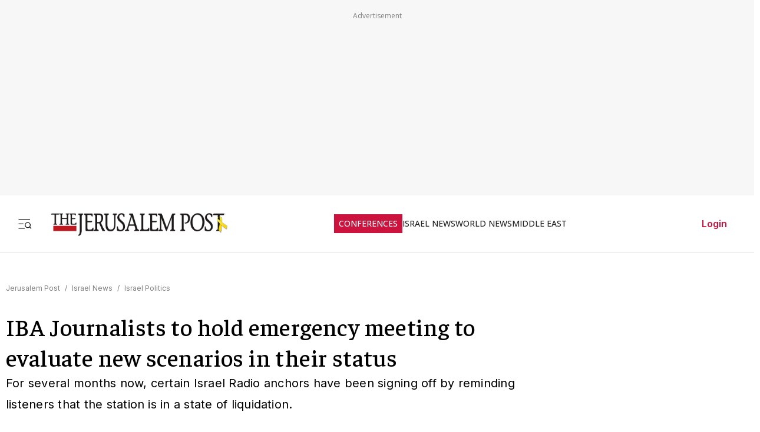

--- FILE ---
content_type: text/html; charset=utf-8
request_url: https://www.jpost.com/israel-news/politics-and-diplomacy/iba-journalists-to-hold-emergency-meeting-to-evaluate-new-scenarios-in-their-status-410319
body_size: 67047
content:
<!DOCTYPE html><html lang="en" dir="ltr" class="__variable_844316 __variable_f367f3 __variable_3abb4d __variable_2fad4c __variable_0b92db __className_844316"><head><meta charSet="utf-8"/><meta name="viewport" content="width=device-width, initial-scale=1"/><link rel="preload" as="image" href="/assets/jp-logo.png" fetchPriority="high"/><link rel="preload" as="image" href="https://images.jpost.com/image/upload/f_auto,fl_lossy/q_auto/c_fill,g_faces:center,h_720,w_1280/251981" fetchPriority="high"/><link rel="stylesheet" href="/_next/static/css/e5ecf34a4f18835a.css" data-precedence="next"/><link rel="stylesheet" href="/_next/static/css/2cf830c57a7f934a.css" data-precedence="next"/><link rel="stylesheet" href="/_next/static/css/3883c05c0203ea91.css" data-precedence="next"/><link rel="preload" as="script" fetchPriority="low" href="/_next/static/chunks/webpack-43cc5f42969cdc56.js"/><script src="/_next/static/chunks/fd9d1056-e05050f1c018545e.js" async=""></script><script src="/_next/static/chunks/2117-5a986179957af64f.js" async=""></script><script src="/_next/static/chunks/main-app-5294d1645fe5526e.js" async=""></script><script src="/_next/static/chunks/2972-0b4c0f3a2d479535.js" async=""></script><script src="/_next/static/chunks/3012-441a23e91604da9c.js" async=""></script><script src="/_next/static/chunks/5878-57e656b2310dbbdc.js" async=""></script><script src="/_next/static/chunks/9434-1bd1c4f7ede940fd.js" async=""></script><script src="/_next/static/chunks/7973-0581c3ca20ee8bd3.js" async=""></script><script src="/_next/static/chunks/7359-76ddb4e0213e6925.js" async=""></script><script src="/_next/static/chunks/7386-8c99888d7bc4a24a.js" async=""></script><script src="/_next/static/chunks/2620-a5a1c08b804fe023.js" async=""></script><script src="/_next/static/chunks/9122-591d54b0375b6caf.js" async=""></script><script src="/_next/static/chunks/1086-341564f5c1b2aac7.js" async=""></script><script src="/_next/static/chunks/7305-d238f32fa7c221ab.js" async=""></script><script src="/_next/static/chunks/3540-ec6bf04f306577f3.js" async=""></script><script src="/_next/static/chunks/9397-1bed608985bee94f.js" async=""></script><script src="/_next/static/chunks/2945-742f25e41a04e00b.js" async=""></script><script src="/_next/static/chunks/5818-389fbe6ebad863f6.js" async=""></script><script src="/_next/static/chunks/app/(routes-without-sub-menu)/articles/article/%5BarticleId%5D/page-cc0448556620612d.js" async=""></script><script src="/_next/static/chunks/app/layout-b1ce66514798b494.js" async=""></script><script src="/_next/static/chunks/6307-268f327d627909e2.js" async=""></script><script src="/_next/static/chunks/1686-c44e061fe410fcba.js" async=""></script><script src="/_next/static/chunks/app/error-559ba52bcc1ff297.js" async=""></script><script src="/_next/static/chunks/app/(routes-without-sub-menu)/layout-31a16f34043e38ec.js" async=""></script><link rel="preload" href="https://cdn.cookielaw.org/scripttemplates/otSDKStub.js?" as="script"/><link rel="preload" href="https://widgets.outbrain.com/outbrain.js" as="script"/><link rel="preload" href="https://btloader.com/tag?o=5119785225420800&amp;upapi=true" as="script"/><link rel="preload" href="https://www.googletagmanager.com/gtm.js?id=GTM-T4BJGTM" as="script"/><meta name="referrer" content="origin"/><link rel="icon" href="https://images.jpost.com/image/upload/f_auto,fl_lossy/Icons/PNG/jp-favicon-16.png" sizes="16x16"/><link rel="icon" href="https://images.jpost.com/image/upload/f_auto,fl_lossy/Icons/PNG/jp-favicon-32.png" sizes="32x32"/><link rel="shortcut icon" href="https://images.jpost.com/image/upload/f_auto,fl_lossy/Icons/PNG/jp-favicon-192.png" sizes="192x192"/><link rel="apple-touch-icon" href="https://images.jpost.com/image/upload/f_auto,fl_lossy/Icons/PNG/jp-favicon-180.png" sizes="180x180"/><link rel="preconnect" href="https://fonts.gstatic.com"/><title>IBA Journalists to hold emergency meeting to evaluate new scenarios in their status | The Jerusalem Post</title><meta name="description" content="For several months now, certain Israel Radio anchors have been signing off by reminding listeners that the station is in a state of liquidation."/><meta name="keywords" content="iba news,israel broadcasting authority"/><meta name="robots" content="index, follow, max-image-preview:large, max-snippet:-1, max-video-preview:-1"/><meta name="fb:app_id" content="313311835670174"/><meta name="fb:pages" content="159050394216641"/><link rel="canonical" href="https://www.jpost.com/israel-news/politics-and-diplomacy/iba-journalists-to-hold-emergency-meeting-to-evaluate-new-scenarios-in-their-status-410319"/><meta property="og:title" content="IBA Journalists to hold emergency meeting to evaluate new scenarios in their status | The Jerusalem Post"/><meta property="og:description" content="For several months now, certain Israel Radio anchors have been signing off by reminding listeners that the station is in a state of liquidation."/><meta property="og:url" content="https://www.jpost.com/israel-news/politics-and-diplomacy/iba-journalists-to-hold-emergency-meeting-to-evaluate-new-scenarios-in-their-status-410319"/><meta property="og:site_name" content="The Jerusalem Post | JPost.com"/><meta property="og:image" content="https://images.jpost.com/image/upload/f_auto,fl_lossy/q_auto/c_fill,g_faces:center,h_720,w_1280/251981"/><meta property="og:image:width" content="1280"/><meta property="og:image:height" content="720"/><meta property="og:type" content="article"/><meta name="twitter:card" content="summary_large_image"/><meta name="twitter:site" content="The Jerusalem Post"/><meta name="twitter:title" content="IBA Journalists to hold emergency meeting to evaluate new scenarios in their status"/><meta name="twitter:description" content="For several months now, certain Israel Radio anchors have been signing off by reminding listeners that the station is in a state of liquidation."/><meta name="twitter:image" content="https://images.jpost.com/image/upload/f_auto,fl_lossy/q_auto/c_fill,g_faces:center,h_720,w_1280/251981"/><meta name="next-size-adjust"/><script>(self.__next_s=self.__next_s||[]).push([0,{"type":"application/ld+json","children":"{\"@type\":\"WebSite\",\"@context\":\"https://schema.org\",\"url\":\"https://www.jpost.com/\",\"name\":\"The Jerusalem Post\",\"description\":\"Israel's most-read English news website and best-selling English newspaper bringing breaking news, world news & middle east news.\",\"publisher\":{\"@type\":\"Organization\",\"@context\":\"https://schema.org\",\"url\":\"https://www.jpost.com/\",\"logo\":{\"@type\":\"ImageObject\",\"@id\":\"https://www.jpost.com//#/schema/logo/image/648455\",\"url\":\"/assets/jp-logo.png\",\"width\":\"300\",\"height\":\"60\",\"caption\":\"The Jerusalem Post\",\"contentUrl\":\"/assets/jp-logo.png\"},\"sameAs\":[\"https://en.wikipedia.org/wiki/The_Jerusalem_Post\",\"https://www.facebook.com/TheJerusalemPost/\",\"https://twitter.com/Jerusalem_Post\",\"https://www.instagram.com/thejerusalem_post/\",\"https://www.youtube.com/channel/UCLLLdCANnMAdMyrXdYbSlxg\",\"https://www.reddit.com/domain/jpost.com/\",\"https://www.linkedin.com/company/jerusalem-post\"]},\"potentialAction\":[{\"@type\":\"SearchAction\",\"target\":{\"@type\":\"EntryPoint\",\"urlTemplate\":\"https://www.jpost.com//jpost-search-page#/search;query={search_term_string}\"},\"query\":\"required name=search_term_string\"}],\"inLanguage\":\"en-US\"}","id":"json-ld-base-schema-0"}])</script><script>(self.__next_s=self.__next_s||[]).push([0,{"type":"application/ld+json","children":"{\"@context\":\"https://schema.org\",\"@type\":\"NewsMediaOrganization\",\"name\":\"The Jerusalem Post\",\"alternateName\":\"JPost\",\"url\":\"https://www.jpost.com/\",\"logo\":\"/assets/jp-logo.png\",\"sameAs\":[\"https://en.wikipedia.org/wiki/The_Jerusalem_Post\",\"https://www.facebook.com/TheJerusalemPost/\",\"https://twitter.com/Jerusalem_Post\",\"https://www.instagram.com/thejerusalem_post/\",\"https://www.youtube.com/channel/UCLLLdCANnMAdMyrXdYbSlxg\",\"https://www.reddit.com/domain/jpost.com/\",\"https://www.linkedin.com/company/jerusalem-post\"]}","id":"json-ld-base-schema-1"}])</script><script>(self.__next_s=self.__next_s||[]).push(["https://cdn.cookielaw.org/scripttemplates/otSDKStub.js?",{"data-domain-script":"698d81e3-0509-48c7-a961-e0a9d16db8a2","id":"cookies-script"}])</script><script>(self.__next_s=self.__next_s||[]).push([0,{"type":"text/javascript","children":"function OptanonWrapper() { }","id":"optanon-wrapper"}])</script><script src="/_next/static/chunks/polyfills-42372ed130431b0a.js" noModule=""></script></head><body><section class="main-banner-container "></section><header class="header-layout hamburger-close"><nav class="nav-controls-container"><section class="nav-controls-section"><button class="side-menu-toggle" aria-label="Toggle menu"><svg xmlns="http://www.w3.org/2000/svg" width="1em" height="1em" fill="none" viewBox="0 0 32 32"><path stroke="#212121" stroke-linecap="square" stroke-linejoin="round" stroke-width="1.8" d="M3 16.5h9M3 6.5h24M3 26.5h12M30 26.5l-3.106-3.106m1.662-4.116a5.778 5.778 0 1 1-11.556 0 5.778 5.778 0 0 1 11.556 0Z"></path></svg></button><a class="logo-link" target="_self" title="Jerusalem Post" href="/"><img alt="The Jerusalem Post - Israel News" title="The Jerusalem Post - Israel News" fetchPriority="high" width="300" height="60" decoding="async" data-nimg="1" class="img-fluid" style="color:transparent" src="/assets/jp-logo.png"/></a></section><ul class="nav-categories-container clean-list"><li class="nav-categories-item conf"><a class="nav-categories-link conf" target="_self" title="CONFERENCES" href="/conferences">CONFERENCES</a></li><li class="nav-categories-item "><a class="nav-categories-link " target="_self" title="ISRAEL NEWS" href="/israel-news">ISRAEL NEWS</a></li><li class="nav-categories-item "><a class="nav-categories-link " target="_self" title="WORLD NEWS" href="/international">WORLD NEWS</a></li><li class="nav-categories-item "><a class="nav-categories-link " target="_self" title="MIDDLE EAST" href="/middle-east">MIDDLE EAST</a></li><li class="nav-categories-item "><a class="nav-categories-link " target="_self" title="BUSINESS &amp; INNOVATION" href="/business-and-innovation">BUSINESS &amp; INNOVATION</a></li><li class="nav-categories-item "><a class="nav-categories-link " target="_blank" title="DEFENSE &amp; TECH" href="https://defense-and-tech.jpost.com/">DEFENSE &amp; TECH</a></li><li class="nav-categories-item "><a class="nav-categories-link " target="_self" title="OPINION" href="/opinion">OPINION</a></li><li class="nav-categories-item "><a class="nav-categories-link " target="_blank" title="JP STORE" href="https://store.jpost.com/">JP STORE</a></li></ul><section class="login-button-container visibility-hide"><button class="login-profile-button "><a class="login-link menu-section-controls-buttons-login" target="_self" href="/PayWalllogin?returnUrl=/israel-news/politics-and-diplomacy/iba-journalists-to-hold-emergency-meeting-to-evaluate-new-scenarios-in-their-status-410319">Login</a></button></section></nav><nav class="header-hamburger-menu-container "><!--$--><section class="menu-section"><section class="menu-section-top-row"><section class="menu-section-search-bar"><input type="text" placeholder="Search" class="menu-section-search-bar-input" aria-label="Search input" value=""/><button class="menu-section-search-bar-button" aria-label="Search"><svg xmlns="http://www.w3.org/2000/svg" width="1em" height="1em" fill="none" viewBox="0 0 15 16"><path stroke="#7F7F7F" stroke-linecap="square" stroke-linejoin="round" stroke-width="1.3" d="m14 14.5-3.106-3.106m1.662-4.116A5.778 5.778 0 1 1 1 7.278a5.778 5.778 0 0 1 11.556 0Z"></path></svg></button></section><button class="menu-section-controls-accessibility" aria-label="Accessibility"><svg xmlns="http://www.w3.org/2000/svg" width="1em" height="1em" fill="none" viewBox="0 0 24 24"><path stroke="#CB133E" stroke-linecap="round" stroke-linejoin="round" stroke-width="2" d="M16 5a1 1 0 1 0 0-2 1 1 0 0 0 0 2M18 19l1-7-6 1M5 8l3-3 5.5 3-2.36 3.5M4.24 14.5a5 5 0 0 0 6.88 6"></path><path stroke="#CB133E" stroke-linecap="round" stroke-linejoin="round" stroke-width="2" d="M13.76 17.5a5 5 0 0 0-6.88-6"></path></svg></button></section><section class="menu-section-controls"><section class="menu-section-controls-buttons"><a class="login-link menu-section-controls-buttons-login" target="_self" href="/PayWalllogin?returnUrl=/israel-news/politics-and-diplomacy/iba-journalists-to-hold-emergency-meeting-to-evaluate-new-scenarios-in-their-status-410319">Login</a><a class="menu-section-controls-buttons-subscribe" target="_self" href="https://payments.jpost.com/paywall/paywallpersonaldetails">Subscribe</a></section></section></section><!--/$--><!--$--><section class="side-menu"><ul class="side-menu-list clean-list"><li class="menu-item "><a class="menu-title" target="_self" href="/magazineprint/digitallibrary">JPOST DIGITAL LIBRARY</a></li><li class="menu-item "><a class="menu-title" target="_self" href="/">HOME PAGE</a></li><li class="menu-item "><a class="menu-title" target="_self" href="/jerusalem-report">THE JERUSALEM REPORT</a></li><li class="menu-item "><a class="menu-title" target="_self" href="https://defense-and-tech.jpost.com/">DEFENSE &amp; TECH</a></li><li class="menu-item "><a class="menu-title" target="_self" href="/opinion">OPINION</a></li><li class="menu-item "><div class="menu-title" aria-expanded="false"><span class="menu-label">BUSINESS &amp; INNOVATION</span><span class="arrow " role="button" tabindex="0"><svg xmlns="http://www.w3.org/2000/svg" width="1em" height="1em" fill="none" viewBox="0 0 16 16"><path stroke="#CB133E" stroke-linecap="round" stroke-linejoin="round" stroke-width="1.7" d="m5.335 13.333 5.333-5.334-5.333-5.333"></path></svg></span></div></li><li class="menu-item "><div class="menu-title" aria-expanded="false"><span class="menu-label">JERUSALEM POST EN ESPANOL</span><span class="arrow " role="button" tabindex="0"><svg xmlns="http://www.w3.org/2000/svg" width="1em" height="1em" fill="none" viewBox="0 0 16 16"><path stroke="#CB133E" stroke-linecap="round" stroke-linejoin="round" stroke-width="1.7" d="m5.335 13.333 5.333-5.334-5.333-5.333"></path></svg></span></div></li><li class="menu-item "><a class="menu-title" target="_blank" href="https://realestate.jpost.com/">REAL ESTATE LISTINGS</a></li><li class="menu-item "><a class="menu-title" target="_self" href="/aliyah">ALIYAH</a></li><li class="menu-item "><a class="menu-title" target="_self" href="/conferences">JERUSALEM POST CONFERENCE</a></li><li class="menu-item "><div class="menu-title" aria-expanded="false"><span class="menu-label">PREMIUM</span><span class="arrow " role="button" tabindex="0"><svg xmlns="http://www.w3.org/2000/svg" width="1em" height="1em" fill="none" viewBox="0 0 16 16"><path stroke="#CB133E" stroke-linecap="round" stroke-linejoin="round" stroke-width="1.7" d="m5.335 13.333 5.333-5.334-5.333-5.333"></path></svg></span></div></li><li class="menu-item "><a class="menu-title" target="_blank" href="https://store.jpost.com/">JP STORE</a></li><li class="menu-item "><span class="menu-title category-label">Categories</span></li><li class="menu-item "><div class="menu-title" aria-expanded="false"><span class="menu-label">ISRAEL NEWS</span><span class="arrow " role="button" tabindex="0"><svg xmlns="http://www.w3.org/2000/svg" width="1em" height="1em" fill="none" viewBox="0 0 16 16"><path stroke="#CB133E" stroke-linecap="round" stroke-linejoin="round" stroke-width="1.7" d="m5.335 13.333 5.333-5.334-5.333-5.333"></path></svg></span></div></li><li class="menu-item "><div class="menu-title" aria-expanded="false"><span class="menu-label">WORLD NEWS</span><span class="arrow " role="button" tabindex="0"><svg xmlns="http://www.w3.org/2000/svg" width="1em" height="1em" fill="none" viewBox="0 0 16 16"><path stroke="#CB133E" stroke-linecap="round" stroke-linejoin="round" stroke-width="1.7" d="m5.335 13.333 5.333-5.334-5.333-5.333"></path></svg></span></div></li><li class="menu-item "><div class="menu-title" aria-expanded="false"><span class="menu-label">MIDDLE EAST</span><span class="arrow " role="button" tabindex="0"><svg xmlns="http://www.w3.org/2000/svg" width="1em" height="1em" fill="none" viewBox="0 0 16 16"><path stroke="#CB133E" stroke-linecap="round" stroke-linejoin="round" stroke-width="1.7" d="m5.335 13.333 5.333-5.334-5.333-5.333"></path></svg></span></div></li><li class="menu-item "><a class="menu-title" target="_self" href="/american-politics">US POLITICS</a></li><li class="menu-item "><div class="menu-title" aria-expanded="false"><span class="menu-label">DIASPORA</span><span class="arrow " role="button" tabindex="0"><svg xmlns="http://www.w3.org/2000/svg" width="1em" height="1em" fill="none" viewBox="0 0 16 16"><path stroke="#CB133E" stroke-linecap="round" stroke-linejoin="round" stroke-width="1.7" d="m5.335 13.333 5.333-5.334-5.333-5.333"></path></svg></span></div></li><li class="menu-item "><a class="menu-title" target="_self" href="/opinion">OPINION</a></li><li class="menu-item "><div class="menu-title" aria-expanded="false"><span class="menu-label">PODCAST</span><span class="arrow " role="button" tabindex="0"><svg xmlns="http://www.w3.org/2000/svg" width="1em" height="1em" fill="none" viewBox="0 0 16 16"><path stroke="#CB133E" stroke-linecap="round" stroke-linejoin="round" stroke-width="1.7" d="m5.335 13.333 5.333-5.334-5.333-5.333"></path></svg></span></div></li><li class="menu-item "><div class="menu-title" aria-expanded="false"><span class="menu-label">JUDAISM</span><span class="arrow " role="button" tabindex="0"><svg xmlns="http://www.w3.org/2000/svg" width="1em" height="1em" fill="none" viewBox="0 0 16 16"><path stroke="#CB133E" stroke-linecap="round" stroke-linejoin="round" stroke-width="1.7" d="m5.335 13.333 5.333-5.334-5.333-5.333"></path></svg></span></div></li><li class="menu-item "><a class="menu-title" target="_self" href="/kabbalah">KABBALAH</a></li><li class="menu-item "><div class="menu-title" aria-expanded="false"><span class="menu-label">CHRISTIAN WORLD</span><span class="arrow " role="button" tabindex="0"><svg xmlns="http://www.w3.org/2000/svg" width="1em" height="1em" fill="none" viewBox="0 0 16 16"><path stroke="#CB133E" stroke-linecap="round" stroke-linejoin="round" stroke-width="1.7" d="m5.335 13.333 5.333-5.334-5.333-5.333"></path></svg></span></div></li><li class="menu-item "><div class="menu-title" aria-expanded="false"><span class="menu-label">HEALTH &amp; WELLNESS</span><span class="arrow " role="button" tabindex="0"><svg xmlns="http://www.w3.org/2000/svg" width="1em" height="1em" fill="none" viewBox="0 0 16 16"><path stroke="#CB133E" stroke-linecap="round" stroke-linejoin="round" stroke-width="1.7" d="m5.335 13.333 5.333-5.334-5.333-5.333"></path></svg></span></div></li><li class="menu-item "><a class="menu-title" target="_self" href="/science">SCIENCE</a></li><li class="menu-item "><a class="menu-title" target="_self" href="/law">LAW</a></li><li class="menu-item "><div class="menu-title" aria-expanded="false"><span class="menu-label">ARCHAEOLOGY</span><span class="arrow " role="button" tabindex="0"><svg xmlns="http://www.w3.org/2000/svg" width="1em" height="1em" fill="none" viewBox="0 0 16 16"><path stroke="#CB133E" stroke-linecap="round" stroke-linejoin="round" stroke-width="1.7" d="m5.335 13.333 5.333-5.334-5.333-5.333"></path></svg></span></div></li><li class="menu-item "><a class="menu-title" target="_self" href="/omg">OMG</a></li><li class="menu-item "><a class="menu-title" target="_self" href="/environment-and-climate-change">ENVIRONMENT &amp; CLIMATE CHANGE</a></li><li class="menu-item "><a class="menu-title" target="_self" href="/food-recipes">FOOD &amp; RECIPES</a></li><li class="menu-item "><a class="menu-title" target="_self" href="/history">HISTORY</a></li></ul><ul class="side-menu-list clean-list"><li class="menu-item"><a class="menu-title footer" target="_parent" href="/special-content">SPONSORED CONTENT</a></li><li class="menu-item"><a class="menu-title footer" target="_parent" href="/advertise">ADVERTISE WITH US</a></li><li class="menu-item"><a class="menu-title footer" target="_parent" href="/landedpages/termsofservice.aspx">TERMS OF USE</a></li><li class="menu-item"><a class="menu-title footer" target="_parent" href="/landedpages/privacypolicy.aspx">PRIVACY POLICY</a></li><li class="menu-item"><a class="menu-title footer" target="_parent" href="/contactus">CONTACT US</a></li><li class="menu-item"><a class="menu-title footer" target="_parent" href="/customer-service/cancel-subscription">CANCEL SUBSCRIPTION</a></li><li class="menu-item"><a class="menu-title footer" target="_parent" href="/customer-service">CUSTOMER SERVICE</a></li><li class="menu-item"><a class="menu-title footer" target="_parent" href="/landedpages/aboutus.aspx">ABOUT US</a></li></ul></section><!--/$--></nav></header><section class="header-overlay"></section><main class="main-layout"><section class="main-page"><script>(self.__next_s=self.__next_s||[]).push([0,{"type":"application/ld+json","children":"{\"@context\":\"https://schema.org\",\"@type\":\"NewsArticle\",\"headline\":\"IBA Journalists to hold emergency meeting to evaluate new scenarios in their status\",\"image\":[{\"@type\":\"ImageObject\",\"@id\":\"251981\",\"url\":\"https://images.jpost.com/image/upload/f_auto,fl_lossy/q_auto/c_fill,g_faces:center,h_720,w_1280/251981\",\"width\":\"1280\",\"height\":\"720\",\"caption\":\"A broadcasting room at Israel Radio\",\"contentUrl\":\"https://images.jpost.com/image/upload/f_auto,fl_lossy/q_auto/c_fill,g_faces:center,h_720,w_1280/251981\"}],\"datePublished\":\"2015-07-27T20:13:56.000+00:00\",\"dateModified\":\"2015-07-28T02:27:42.000+00:00\",\"author\":[{\"@type\":\"Person\",\"@context\":\"https://schema.org\",\"name\":\"GREER FAY CASHMAN\",\"url\":\"/author/greer-fay-cashman\",\"worksFor\":{\"@type\":\"Organization\",\"name\":\"The Jerusalem Post\"}}],\"publisher\":{\"@context\":\"https://schema.org\",\"@type\":\"NewsMediaOrganization\",\"name\":\"The Jerusalem Post\",\"alternateName\":\"JPost\",\"url\":\"https://www.jpost.com/\",\"logo\":\"/assets/jp-logo.png\",\"sameAs\":[\"https://en.wikipedia.org/wiki/The_Jerusalem_Post\",\"https://www.facebook.com/TheJerusalemPost/\",\"https://twitter.com/Jerusalem_Post\",\"https://www.instagram.com/thejerusalem_post/\",\"https://www.youtube.com/channel/UCLLLdCANnMAdMyrXdYbSlxg\",\"https://www.reddit.com/domain/jpost.com/\",\"https://www.linkedin.com/company/jerusalem-post\"]},\"description\":\"For several months now, certain Israel Radio anchors have been signing off by reminding listeners that the station is in a state of liquidation.\",\"mainEntityOfPage\":\"/israel-news/politics-and-diplomacy/iba-journalists-to-hold-emergency-meeting-to-evaluate-new-scenarios-in-their-status-410319\",\"articleSection\":[\"Israel Politics\"],\"isAccessibleForFree\":true,\"articleBody\":\"Following the announcement on Monday that a special Knesset committee, to be  headed by coalition chairman MK Tzachi Hanegbi (Likud), will be appointed to  deal with final legislation of the public broadcasting bill, the Jerusalem  Journalists Association called an emergency meeting of Israel Broadcasting  Authority journalists for Wednesday.\\r\\n\\r\\nThe meeting is designed to examine  scenarios that could emanate from Hanegbi's committee, but will be deferred in  the event that Hanegbi convenes a committee meeting on the same  morning.\\r\\n\\r\\nThe appointment of a special committee was announced by MK David  Bitan (Likud). This did not sit well with MK Eitan Cabel (Zionist Union), who  chairs the Knesset Economic Committee and is a former minister responsible for  the IBA. In Cabel's view, the amendment which essentially takes into account the  dismantling of the IBA, the budget required during the liquidation period, and  the cost of setting up a new public broadcasting service to replace the IBA, is  naturally within the purview of the Knesset Economics Committee.\\r\\n\\r\\nCabel  said that he could not understand why Prime Minister Benjamin Netanyahu, who  currently holds the Communications portfolio, has gone over his head and is  constantly depriving him of authority.\\r\\n\\r\\nHanegbi's response was to tell  Cabel to stop griping, and to remind him that when the shut-down of the IBA was  being debated last year, it was also done by a special committee headed by  coalition member MK Karin Elharar (Yesh Atid).\\r\\n\\r\\nHanegbi implied that Cabel  was angry because some of the political wind had been taken out of his sails,  but Cabel retorted that it was pathetic to even suggest this, considering that  he had voted with the coalition on the bill.\\r\\n\\r\\nThere is no coalition or  opposition where public broadcasting is concerned, he said. Public broadcasting  is designed to reflect all opinions, but the coalition is forcing it back into a  political corner.\\r\\n\\r\\nIn addition to Hanegbi, the special committee will  include MKs Yinon Magal of Bayit Hayehudi, who happens to be a former IBA news  anchor on Channel 1, Robert Ilatov from Yisrael Beytenu, Karin Elharar, Yoav  Ben-Tzur from Shas, two representatives from the Zionist Union, and one  representative from United Torah Judaism.\\r\\n\\r\\nFor several months now, certain  Israel Radio anchors have been signing off by reminding listeners that the  station is in a state of liquidation, but as yet the greatest fear of all IBA  employees has not materialized.\\r\\n\\r\\nThe final closure of the IBA also means  the firing of all its employees, who number well over a thousand. There is no  guarantee that any of them will be employed by the new public broadcasting  enterprise.\\r\\n\\r\\nPrior to the advent of Israel Radio in 1948, the Palestine  Broadcasting Service operated under the auspices of the British Mandate and was  modeled on the BBC. Channel 1's predecessor, known as Israel Television, went on  air in black and white in May 1968, and there was no daily color television  until February 1983, although there were some special events shown in color from  1977 onward.\\r\\n\\r\\nThe IBA has been mismanaged and running on a huge deficit  for decades. There have been numerous attempts to introduce reforms, more  efficiency, and cutbacks in expenditure through considerable reductions of  staff.\\r\\n\\r\\nEven when the workers' unions, the Histadrut, and the Journalists  Association agreed to large-scale dismissals, something always happened at the  eleventh hour to prevent the reforms from being implemented.\\r\\n\\r\\nEven now,  reports of the IBA's demise have been if not greatly exaggerated, at least  premature. Two deadlines have already passed, and the next deadline as approved  by the Knesset is March 2016, which happens to be the 80th anniversary of public  broadcasting in the Holy Land.\",\"keywords\":[\"iba news\",\"israel broadcasting authority\"]}","id":"json-ld-schema-410319"}])</script><script>(self.__next_s=self.__next_s||[]).push([0,{"type":"application/ld+json","children":"{\"@type\":\"BreadcrumbList\",\"@context\":\"https://schema.org\",\"@id\":\"https://www.jpost.com/\",\"itemListElement\":[{\"@type\":\"ListItem\",\"position\":1,\"name\":\"Jerusalem Post\",\"item\":\"https://www.jpost.com/\"},{\"@type\":\"ListItem\",\"position\":2,\"name\":\"Israel News\",\"item\":\"https://www.jpost.com/israel-news\"},{\"@type\":\"ListItem\",\"position\":3,\"name\":\"Israel Politics\",\"item\":\"https://www.jpost.com/israel-news/politics-and-diplomacy\"}]}","id":"json-ld-schema-breadcrumbs-410319"}])</script><script id="app-variables" type="application/ld+json">{"articleID":410319,"termID":0,"catID":69,"subCatID":128,"sitePageID":0,"expertID":0}</script><section class="article-page-wrap"><nav class="breadcrumbs-wrap mb-1 article-page-breadcrumbs"><span><a class="color-gray" target="_self" href="/">Jerusalem Post</a><span class="color-gray me-05 ms-05">/</span></span><span><a class="color-gray" target="_self" href="/israel-news">Israel News</a><span class="color-gray me-05 ms-05">/</span></span><span><a class="color-gray" target="_self" href="/israel-news/politics-and-diplomacy">Israel Politics</a></span></nav><article><section class="article-page-titles"><h1 class="article-main-title">IBA Journalists to hold emergency meeting to evaluate new scenarios in their status</h1><h2 class="article-main-subtitle">For several months now, certain Israel Radio anchors have been signing off by reminding listeners that the station is in a state of liquidation.</h2></section><section class="article-Buttons-wrapper"><section><section class="flex flex-row article-buttons-wrap"><section class="article-button-section"><button type="button" class="btn btn-none  btn-icon article-button is-disabled" aria-disabled="true" tabindex="-1" title="Share"><section class="article-icon"><svg xmlns="http://www.w3.org/2000/svg" width="16" height="16" fill="none" viewBox="0 0 16 16"><path stroke="#212121" stroke-linecap="round" stroke-linejoin="round" stroke-width="1.333" d="M2.668 8v5.333a1.333 1.333 0 0 0 1.333 1.334h8a1.333 1.333 0 0 0 1.334-1.334V8M10.665 4 8 1.335 5.332 4.001M8 1.334v8.667"></path></svg></section></button></section></section><section class="full-width hidden"></section></section></section><section class="image-container full-width m-auto"><figure class="image-wrapper full-width"><img alt="A broadcasting room at Israel Radio" title="A broadcasting room at Israel Radio" fetchPriority="high" width="1280" height="720" decoding="async" data-nimg="1" class="img-fluid full-width" style="color:transparent" src="https://images.jpost.com/image/upload/f_auto,fl_lossy/q_auto/c_fill,g_faces:center,h_720,w_1280/251981"/></figure><section class="image-credit"><section>A broadcasting room at Israel Radio</section><section>(<!-- -->photo credit<!-- -->: <span>COURTESY IBA</span>)</section></section></section></article><section class="article-page-layout"><section class="article-page-content"><article><section class="article-body article-body-width"><section class="article-info"><section><span class="reporters"><span class="reporters-preposition">By</span><span><a class="reporter-name-channel" target="_self" href="/Author/Greer-Fay-Cashman">GREER FAY CASHMAN</a></span></span></section><section class="publish-date"><time dateTime="2015-07-27T20:13:56">JULY 27, 2015 20:13</time></section><section class="update-date"><span>Updated<!-- -->: </span><time dateTime="2015-07-28T02:27:42">JULY 28, 2015 02:27</time></section></section><div class="article-body-skeleton"><svg aria-labelledby="article-skel-410319-aria" role="img" width="100%" height="700" viewBox="0 0 800 700"><title id="article-skel-410319-aria">Loading...</title><rect role="presentation" x="0" y="0" width="100%" height="100%" clip-path="url(#article-skel-410319-diff)" style="fill:url(#article-skel-410319-animated-diff)"></rect><defs><clipPath id="article-skel-410319-diff"><rect x="0" y="10" rx="4" ry="4" width="70%" height="20"></rect><rect x="0" y="40" rx="3" ry="3" width="100%" height="10"></rect><rect x="0" y="60" rx="3" ry="3" width="95%" height="10"></rect><rect x="0" y="80" rx="3" ry="3" width="98%" height="10"></rect><rect x="0" y="100" rx="3" ry="3" width="90%" height="10"></rect><rect x="0" y="120" rx="3" ry="3" width="96%" height="10"></rect><rect x="0" y="140" rx="3" ry="3" width="100%" height="10"></rect><rect x="0" y="200" rx="4" ry="4" width="70%" height="20"></rect><rect x="0" y="220" rx="3" ry="3" width="90%" height="10"></rect><rect x="0" y="240" rx="3" ry="3" width="96%" height="10"></rect><rect x="0" y="260" rx="3" ry="3" width="100%" height="10"></rect><rect x="0" y="280" rx="3" ry="3" width="95%" height="10"></rect><rect x="0" y="300" rx="3" ry="3" width="100%" height="10"></rect><rect x="0" y="320" rx="3" ry="3" width="98%" height="10"></rect><rect x="0" y="400" rx="4" ry="4" width="70%" height="20"></rect><rect x="0" y="420" rx="3" ry="3" width="90%" height="10"></rect><rect x="0" y="440" rx="3" ry="3" width="96%" height="10"></rect><rect x="0" y="460" rx="3" ry="3" width="100%" height="10"></rect><rect x="0" y="480" rx="3" ry="3" width="96%" height="10"></rect><rect x="0" y="500" rx="3" ry="3" width="100%" height="10"></rect></clipPath><linearGradient id="article-skel-410319-animated-diff" gradientTransform="translate(-2 0)"><stop offset="0%" stop-color="#f3f3f3" stop-opacity="1"></stop><stop offset="50%" stop-color="#ecebeb" stop-opacity="1"></stop><stop offset="100%" stop-color="#f3f3f3" stop-opacity="1"></stop><animateTransform attributeName="gradientTransform" type="translate" values="-2 0; 0 0; 2 0" dur="1.5s" repeatCount="indefinite"></animateTransform></linearGradient></defs></svg></div></section></article><section><section class="footer-content-1"><section class="related-tags-wrap "><h3 class="tag-text related-tags-title">See more on</h3><div class="related-tag-link"><div class="related-tag-item"><a target="_self" href="/tags/iba-news">iba news</a><span class="related-tag-seperator">|</span></div><div class="related-tag-item"><a target="_self" href="/tags/israel-broadcasting-authority">israel broadcasting authority</a></div></div></section><hr class="full-width hr-line-black " style="height:1px"/></section><section><section class="hide-for-premium for-device-all"></section><section class="hide-for-premium for-device-all"><hr class="full-width hr-line-black mt-2" style="height:1px"/></section><!--$!--><template data-dgst="BAILOUT_TO_CLIENT_SIDE_RENDERING"></template><div class="comments-section"></div><!--/$--></section></section></section><aside class="sidebar-page-content"><section class="article-sidebar-inner"><section class="articles-top-story-wrap"><section class="articles-top-story-main-title-opinion">Related Articles</section><section class="top-story-block"><section class="image-headline-card"><a class="image-headline-card-link" target="_self" href="/israel-news/article-884415"><img alt="Members of the Arab community in Israel protest against the violence in their community, in Sakhnin, northern Israel, January 22, 2026. " title="Members of the Arab community in Israel protest against the violence in their community, in Sakhnin, northern Israel, January 22, 2026. " loading="lazy" width="300" height="200" decoding="async" data-nimg="1" class="image-headline-card-img" style="color:transparent" src="https://images.jpost.com/image/upload/f_auto,fl_lossy/q_auto/c_fill,g_faces:center,h_448,w_632/703079"/><section class="image-headline-card-title">Arab families block Ayalon in protest of violence</section></a></section></section><section class="top-story-block"><section class="articles-top-story-item"><section class="articles-top-story-section-flex"><div style="width:100%"><a target="_self" href="/israel-news/defense-news/article-884414"><span class="articles-top-story-title-item">CENTCOM, IDF heads meet in shadow of possible Iran conflict</span></a></div></section></section></section><section class="top-story-block"><section class="articles-top-story-item"><section class="articles-top-story-section-flex"><div style="width:100%"><a target="_self" href="/israel-news/article-884406"><span class="articles-top-story-title-item">Blaze ongoing at UNRWA offices in Jerusalem</span></a></div></section></section></section><section class="top-story-block"><section class="horizontal-card-pair"><section class="horizontal-card"><a target="_self" href="/israel-news/defense-news/article-884400"><img alt="IDF Armor Brigade 7 soldiers operate in Gaza on Wednesday, January 14, 2026. " title="IDF Armor Brigade 7 soldiers operate in Gaza on Wednesday, January 14, 2026. " loading="lazy" width="140" height="90" decoding="async" data-nimg="1" class="horizontal-card-img" style="color:transparent" src="https://images.jpost.com/image/upload/f_auto,fl_lossy/q_auto/c_fill,g_faces:center,h_448,w_632/701880"/><h3 class="horizontal-card-title">Israeli military kills Hamas terrorists planting bombs</h3></a></section><section class="horizontal-card"><a target="_self" href="/israel-news/article-884398"><img alt="US President Donald Trump holds a signed founding charter at the &quot;Board of Peace&quot; meeting during the World Economic Forum (WEF) annual meeting in Davos on January 22, 2026." title="US President Donald Trump holds a signed founding charter at the &quot;Board of Peace&quot; meeting during the World Economic Forum (WEF) annual meeting in Davos on January 22, 2026." loading="lazy" width="140" height="90" decoding="async" data-nimg="1" class="horizontal-card-img" style="color:transparent" src="https://images.jpost.com/image/upload/f_auto,fl_lossy/q_auto/c_fill,g_faces:center,h_448,w_632/703250"/><h3 class="horizontal-card-title">Netanyahu blocks Herzog from joining Trump Gaza board event</h3></a></section></section></section><section class="top-story-block"><section class="articles-top-story-item"><section class="articles-top-story-section-flex"><div style="width:100%"><a target="_self" href="/israel-news/article-884384"><span class="articles-top-story-title-item">Five released in Guy Hever disappearance probe</span></a></div></section></section></section><section class="top-story-block no-border"><section class="articles-top-story-item"><section class="articles-top-story-section-flex"><div style="width:100%"><a target="_self" href="/israel-news/culture/article-884378"><span class="articles-top-story-title-item">Brazilian film The Secret Agent premiers in Israel</span></a></div></section></section></section></section><div class="sticky-sentinel"></div><section class="sticky-sidebar-wrapper"><div></div></section></section></aside></section></section></section></main><footer class="footer-layout"><section class="footer-top"><section class="footer-top-container"><section class="footer-top-container-image-wrapper"><img alt="The Jerusalem Post - Israel News" title="The Jerusalem Post - Israel News" loading="lazy" width="240" height="32" decoding="async" data-nimg="1" class="footer-top-container-image-wrapper-image" style="color:transparent" src="https://images.jpost.com/image/upload/245904"/></section><section class="footer-top-container-social-icons-wrapper"><section class="footer-top-container-social-icons-wrapper-icon"><a class="social-icon" target="_blank" rel="noreferrer" title="jpost x" href="https://x.com/Jerusalem_Post"><svg xmlns="http://www.w3.org/2000/svg" width="32" height="32" fill="none" viewBox="0 0 32 32" class="twitter" aria-label="Twitter"><path fill="#212121" d="M24.435 2.538h4.498L19.106 13.77l11.56 15.284h-9.051l-7.09-9.27-8.112 9.27h-4.5l10.51-12.013L1.333 2.537h9.282l6.408 8.473zM22.856 26.36h2.493L9.26 5.09H6.586z"></path></svg></a></section><section class="footer-top-container-social-icons-wrapper-icon"><a class="social-icon" target="_blank" rel="noreferrer" title="jpost facebook" href="https://www.facebook.com/TheJerusalemPost"><svg xmlns="http://www.w3.org/2000/svg" width="32" height="32" fill="none" viewBox="0 0 32 32" class="facebook" aria-label="Facebook"><g clip-path="url(#facebookIcon_svg__a)"><path fill="#212121" d="M16 0C7.164 0 0 7.164 0 16c0 7.503 5.166 13.8 12.135 15.529v-10.64h-3.3V16h3.3v-2.107c0-5.446 2.465-7.97 7.811-7.97 1.014 0 2.763.2 3.479.398v4.432c-.378-.04-1.034-.06-1.849-.06-2.623 0-3.637.994-3.637 3.578V16h5.226l-.898 4.89H17.94v10.993C25.862 30.926 32.001 24.18 32.001 16 32 7.164 24.837 0 16 0"></path></g><defs><clipPath id="facebookIcon_svg__a"><path fill="#fff" d="M0 0h32v32H0z"></path></clipPath></defs></svg></a></section><section class="footer-top-container-social-icons-wrapper-icon"><a class="social-icon" target="_blank" rel="noreferrer" title="jpost youtube" href="https://www.youtube.com/channel/UCLLLdCANnMAdMyrXdYbSlxg"><svg xmlns="http://www.w3.org/2000/svg" width="32" height="32" viewBox="0 0 32 32" class="youtube" aria-label="Youtube"><path fill="#111" d="M1.9 7.1C.1 8.9-.2 10.1.2 16.5.7 26.9.8 27 15.6 27c11.3 0 12.6-.2 14.5-2.1 1.8-1.8 2.1-3 1.7-9.4C31.3 5.1 31.2 5 16.4 5 5.1 5 3.8 5.2 1.9 7.1m16 6.8 3.3 1.8-3.6 2.1C15.5 19 13.7 20 13.4 20c-.2 0-.4-1.8-.4-4 0-4.5.2-4.6 4.9-2.1"></path></svg></a></section><section class="footer-top-container-social-icons-wrapper-icon"><a class="social-icon" target="_blank" rel="noreferrer" title="jpost telegram" href="https://t.me/The_Jerusalem_Post"><svg xmlns="http://www.w3.org/2000/svg" width="32" height="32" viewBox="0 0 32 32" class="telegram" aria-label="Telegram"><path d="M9.5 1.6c-4.6 2.4-6.3 4.3-8.1 9-3.2 8.4.6 16.7 9.1 19.9 8.5 3.3 16.8-.5 20-9 3.1-8.1-.1-16-7.9-19.6-5-2.3-9.2-2.4-13.1-.3M23.2 11c.3 1.8-1.5 12.1-2.3 12.5-1.1.7-6.9-2.6-6.9-3.9 0-.5 1-2.1 2.3-3.5l2.2-2.4-3.6 2.1C11.3 18 6 18.8 6 17.1c0-1 14-7.1 15.8-6.8.7.1 1.3.4 1.4.7"></path></svg></a></section><section class="footer-top-container-social-icons-wrapper-icon"><a class="social-icon" target="_blank" rel="noreferrer" title="jpost instagram" href="https://www.instagram.com/thejerusalem_post/"><svg xmlns="http://www.w3.org/2000/svg" width="32" height="32" fill="none" viewBox="0 0 32 32" class="instagram" aria-label="Instagram"><g fill="#212121" clip-path="url(#instegramIcon_svg__a)"><path d="M16 2.881c4.275 0 4.781.019 6.462.094 1.563.069 2.407.331 2.97.55a4.95 4.95 0 0 1 1.837 1.194 4.9 4.9 0 0 1 1.194 1.837c.218.563.48 1.413.55 2.969.074 1.688.093 2.194.093 6.463 0 4.275-.019 4.78-.094 6.462-.068 1.563-.33 2.406-.55 2.969a4.95 4.95 0 0 1-1.193 1.837 4.9 4.9 0 0 1-1.838 1.194c-.562.219-1.412.481-2.969.55-1.687.075-2.193.094-6.462.094-4.275 0-4.781-.019-6.462-.094-1.563-.069-2.407-.331-2.97-.55a4.95 4.95 0 0 1-1.837-1.194 4.9 4.9 0 0 1-1.193-1.837c-.22-.563-.482-1.413-.55-2.969-.075-1.687-.094-2.194-.094-6.462 0-4.275.018-4.782.093-6.463.07-1.562.332-2.406.55-2.969A4.95 4.95 0 0 1 4.732 4.72 4.9 4.9 0 0 1 6.57 3.525c.562-.219 1.412-.481 2.968-.55C11.22 2.9 11.726 2.881 16 2.881M16 0c-4.344 0-4.887.019-6.594.094-1.7.075-2.869.35-3.881.744-1.056.412-1.95.956-2.838 1.85-.893.887-1.437 1.78-1.85 2.83C.444 6.539.17 7.7.094 9.4.019 11.113 0 11.656 0 16s.019 4.887.094 6.594c.075 1.7.35 2.868.744 3.881.412 1.056.956 1.95 1.85 2.837a7.8 7.8 0 0 0 2.83 1.844c1.02.394 2.182.669 3.882.744 1.706.075 2.25.094 6.594.094 4.343 0 4.887-.019 6.593-.094 1.7-.075 2.87-.35 3.882-.744a7.8 7.8 0 0 0 2.831-1.843 7.8 7.8 0 0 0 1.844-2.832c.394-1.019.669-2.181.744-3.881.074-1.706.093-2.25.093-6.594s-.019-4.887-.094-6.594c-.075-1.7-.35-2.868-.743-3.88a7.5 7.5 0 0 0-1.831-2.844A7.8 7.8 0 0 0 26.48.843C25.462.45 24.3.175 22.6.1 20.887.019 20.344 0 16 0"></path><path d="M16 7.781A8.22 8.22 0 0 0 7.781 16 8.22 8.22 0 0 0 16 24.219 8.22 8.22 0 0 0 24.219 16 8.22 8.22 0 0 0 16 7.781m0 13.55a5.332 5.332 0 1 1 .001-10.664A5.332 5.332 0 0 1 16 21.331M26.463 7.457a1.92 1.92 0 1 1-3.839-.001 1.92 1.92 0 0 1 3.839 0"></path></g><defs><clipPath id="instegramIcon_svg__a"><path fill="#fff" d="M0 0h32v32H0z"></path></clipPath></defs></svg></a></section><section class="footer-top-container-social-icons-wrapper-icon"><a class="social-icon" target="_blank" rel="noreferrer" title="jpost linkedin" href="https://www.linkedin.com/company/jerusalem-post/"><svg xmlns="http://www.w3.org/2000/svg" width="32" height="32" fill="none" viewBox="0 0 32 32" class="linkedin" aria-label="Linkedin"><g clip-path="url(#linkedinIcon_svg__a)"><path fill="#212121" d="M29.631 0H2.363C1.056 0 0 1.031 0 2.306v27.382C0 30.962 1.056 32 2.363 32H29.63C30.937 32 32 30.962 32 29.694V2.306C32 1.031 30.938 0 29.631 0M9.494 27.269h-4.75V11.994h4.75zM7.119 9.913a2.75 2.75 0 0 1-2.756-2.75 2.75 2.75 0 0 1 2.756-2.75 2.75 2.75 0 0 1 0 5.5m20.15 17.356h-4.744v-7.425c0-1.769-.031-4.05-2.469-4.05-2.469 0-2.844 1.931-2.844 3.925v7.55h-4.737V11.994h4.55v2.087h.063c.63-1.2 2.18-2.468 4.487-2.468 4.806 0 5.694 3.162 5.694 7.275z"></path></g><defs><clipPath id="linkedinIcon_svg__a"><path fill="#fff" d="M0 0h32v32H0z"></path></clipPath></defs></svg></a></section></section></section></section><section class="footer-sections-contaner"><nav class="footer-column-wrap" aria-label="Information"><h4 class="footer-column-title">Information</h4><ul class="footer-column-links" style="list-style:none;padding:0;margin:0"><li class="footer-item"><a class="footer-item-link-name" target="" rel="" title="About Us" href="/landedpages/aboutus.aspx">About Us</a></li><li class="footer-item"><a class="footer-item-link-name" target="" rel="" title="Contact us" href="/contactus">Contact us</a></li><li class="footer-item"><a class="footer-item-link-name" target="" rel="" title="Terms Of Service" href="/landedpages/termsofservice.aspx">Terms Of Service</a></li><li class="footer-item"><a class="footer-item-link-name" target="" rel="" title="Privacy Policy" href="/landedpages/privacypolicy.aspx">Privacy Policy</a></li><li class="footer-item"><a class="footer-item-link-name" target="" rel="" title="JPost Jobs" href="/jpost-jobs">JPost Jobs</a></li><li class="footer-item"><a class="footer-item-link-name" target="" rel="" title="Cancel Subscription" href="/customer-service/cancel-subscription">Cancel Subscription</a></li><li class="footer-item"><a class="footer-item-link-name" target="" rel="" title="Sitemap" href="/sitemap">Sitemap</a></li><li class="footer-item"><a class="footer-item-link-name" target="" rel="" title="פרסום בג&#x27;רוזלם פוסט" href="/Advertise-in-hebrew">פרסום בג&#x27;רוזלם פוסט</a></li><li class="footer-item"><a class="footer-item-link-name" target="_blank" rel="" title="JP Store" href="https://store.jpost.com/">JP Store</a></li><li class="footer-item"><a class="footer-item-link-name" target="" rel="" title="Customer Service" href="/customer-service">Customer Service</a></li><li class="footer-item"><a class="footer-item-link-name" target="" rel="" title="Advertise with Us" href="/Advertise">Advertise with Us</a></li></ul></nav><nav class="footer-column-wrap" aria-label="The Jerusalem Post Group"><h4 class="footer-column-title">The Jerusalem Post Group</h4><ul class="footer-column-links" style="list-style:none;padding:0;margin:0"><li class="footer-item"><a class="footer-item-link-name" target="" rel="" title="World News" href="/international">World News</a></li><li class="footer-item"><a class="footer-item-link-name" target="" rel="" title="Iran News" href="/middle-east/iran-news">Iran News</a></li><li class="footer-item"><a class="footer-item-link-name" target="" rel="" title="MDA Heroes" href="/mdaheroes">MDA Heroes</a></li><li class="footer-item"><a class="footer-item-link-name" target="" rel="" title="The Jerusalem Report" href="/jerusalem-report">The Jerusalem Report</a></li><li class="footer-item"><a class="footer-item-link-name" target="_blank" rel="nofollow" title="Jerusalem Post Lite" href="http://www.jpostlite.co.il/">Jerusalem Post Lite</a></li><li class="footer-item"><a class="footer-item-link-name" target="_blank" rel="nofollow" title="Real Estate Listings" href="https://realestate.jpost.com/">Real Estate Listings</a></li><li class="footer-item"><a class="footer-item-link-name" target="" rel="" title="Precious Metals" href="/business-and-innovation/precious-metals">Precious Metals</a></li><li class="footer-item"><a class="footer-item-link-name" target="" rel="" title="Astrology" href="/astrology">Astrology</a></li><li class="footer-item"><a class="footer-item-link-name" target="" rel="" title="Consumerism" href="/consumerism">Consumerism</a></li><li class="footer-item"><a class="footer-item-link-name" target="" rel="" title="Ono Conversation Corner" href="/tags/ono-conversation-corner">Ono Conversation Corner</a></li><li class="footer-item"><a class="footer-item-link-name" target="" rel="" title="50 Most Influential Jews" href="https://www.jpost.com/influencers-25/50jews-25">50 Most Influential Jews</a></li></ul></nav><nav class="footer-column-wrap" aria-label="Tools and services"><h4 class="footer-column-title">Tools and services</h4><ul class="footer-column-links" style="list-style:none;padding:0;margin:0"><li class="footer-item"><a class="footer-item-link-name" target="_blank" rel="nofollow" title="JPost Premium" href="https://payments.jpost.com/paywall/paywallpersonaldetails">JPost Premium</a></li><li class="footer-item"><a class="footer-item-link-name" target="" rel="" title="JPost Newsletter" href="/subscribe-daily-email">JPost Newsletter</a></li><li class="footer-item"><a class="footer-item-link-name" target="_blank" rel="" title="Ivrit Talk" href="https://www.ivritalk.com/">Ivrit Talk</a></li><li class="footer-item"><a class="footer-item-link-name" target="" rel="" title="RSS feed" href="/rss">RSS feed</a></li><li class="footer-item"><a class="footer-item-link-name" target="" rel="" title="JPost.com Archive" href="/articlearchive/listarticlearchive.aspx">JPost.com Archive</a></li><li class="footer-item"><a class="footer-item-link-name" target="" rel="" title="Digital Library" href="/magazineprint/digitallibrary.aspx">Digital Library</a></li><li class="footer-item"><a class="footer-item-link-name" target="_blank" rel="" title="לוח חגים ומועדים 2024" href="https://www.maariv.co.il/jewishism/Lists-of-holidays">לוח חגים ומועדים 2024</a></li><li class="footer-item"><a class="footer-item-link-name" target="_blank" rel="" title="Lists of Jewish holidays" href="/judaism/lists-of-holidays">Lists of Jewish holidays</a></li><li class="footer-item"><a class="footer-item-link-name" target="_blank" rel="nofollow" title="חדשות מעריב" href="https://www.maariv.co.il/">חדשות מעריב</a></li><li class="footer-item"><a class="footer-item-link-name" target="_blank" rel="nofollow" title="זמני כניסת שבת" href="https://www.maariv.co.il/jewishism/shabat-times">זמני כניסת שבת</a></li></ul></nav><nav class="footer-column-wrap" aria-label="Sites Of Interest"><h4 class="footer-column-title">Sites Of Interest</h4><ul class="footer-column-links" style="list-style:none;padding:0;margin:0"><li class="footer-item"><a class="footer-item-link-name" target="_blank" rel="nofollow" title="Poalim Online" href="https://www.bankhapoalim.com/en?refferer=Jpost&amp;subject=hp">Poalim Online</a></li><li class="footer-item"><a class="footer-item-link-name" target="" rel="" title="JNF-USA" href="/tags/jnf-usa">JNF-USA</a></li></ul></nav></section><section class="footer-bottom"><p class="footer-bottom-text">Copyright ©2026 Jpost Inc. All rights reserved</p><p class="footer-bottom-text">•</p><a class="footer-bottom-text" target="_self" title="Terms of Use" href="/landedpages/termsofservice.aspx">Terms of Use</a><p class="footer-bottom-text">•</p><a class="footer-bottom-text" target="_self" title="Privacy Policy" href="/landedpages/privacypolicy.aspx">Privacy Policy</a></section></footer><div id="anyclip-parking"></div><script src="/_next/static/chunks/webpack-43cc5f42969cdc56.js" async=""></script><script>(self.__next_f=self.__next_f||[]).push([0]);self.__next_f.push([2,null])</script><script>self.__next_f.push([1,"1:HL[\"/_next/static/media/330873b68d2be3b0-s.p.woff2\",\"font\",{\"crossOrigin\":\"\",\"type\":\"font/woff2\"}]\n2:HL[\"/_next/static/media/c12d87a8caf45179-s.p.woff2\",\"font\",{\"crossOrigin\":\"\",\"type\":\"font/woff2\"}]\n3:HL[\"/_next/static/media/e4af272ccee01ff0-s.p.woff2\",\"font\",{\"crossOrigin\":\"\",\"type\":\"font/woff2\"}]\n4:HL[\"/_next/static/media/e4e266444aa20670-s.p.woff2\",\"font\",{\"crossOrigin\":\"\",\"type\":\"font/woff2\"}]\n5:HL[\"/_next/static/media/e807dee2426166ad-s.p.woff2\",\"font\",{\"crossOrigin\":\"\",\"type\":\"font/woff2\"}]\n6:HL[\"/_next/static/css/e5ecf34a4f18835a.css\",\"style\"]\n7:HL[\"/_next/static/css/2cf830c57a7f934a.css\",\"style\"]\n8:HL[\"/_next/static/css/3883c05c0203ea91.css\",\"style\"]\n"])</script><script>self.__next_f.push([1,"9:I[12846,[],\"\"]\nc:I[4707,[],\"\"]\ne:I[36423,[],\"\"]\n10:I[65878,[\"2972\",\"static/chunks/2972-0b4c0f3a2d479535.js\",\"3012\",\"static/chunks/3012-441a23e91604da9c.js\",\"5878\",\"static/chunks/5878-57e656b2310dbbdc.js\",\"9434\",\"static/chunks/9434-1bd1c4f7ede940fd.js\",\"7973\",\"static/chunks/7973-0581c3ca20ee8bd3.js\",\"7359\",\"static/chunks/7359-76ddb4e0213e6925.js\",\"7386\",\"static/chunks/7386-8c99888d7bc4a24a.js\",\"2620\",\"static/chunks/2620-a5a1c08b804fe023.js\",\"9122\",\"static/chunks/9122-591d54b0375b6caf.js\",\"1086\",\"static/chunks/1086-341564f5c1b2aac7.js\",\"7305\",\"static/chunks/7305-d238f32fa7c221ab.js\",\"3540\",\"static/chunks/3540-ec6bf04f306577f3.js\",\"9397\",\"static/chunks/9397-1bed608985bee94f.js\",\"2945\",\"static/chunks/2945-742f25e41a04e00b.js\",\"5818\",\"static/chunks/5818-389fbe6ebad863f6.js\",\"3388\",\"static/chunks/app/(routes-without-sub-menu)/articles/article/%5BarticleId%5D/page-cc0448556620612d.js\"],\"Image\"]\n11:I[72972,[\"2972\",\"static/chunks/2972-0b4c0f3a2d479535.js\",\"3012\",\"static/chunks/3012-441a23e91604da9c.js\",\"5878\",\"static/chunks/5878-57e656b2310dbbdc.js\",\"9434\",\"static/chunks/9434-1bd1c4f7ede940fd.js\",\"7973\",\"static/chunks/7973-0581c3ca20ee8bd3.js\",\"7359\",\"static/chunks/7359-76ddb4e0213e6925.js\",\"7386\",\"static/chunks/7386-8c99888d7bc4a24a.js\",\"2620\",\"static/chunks/2620-a5a1c08b804fe023.js\",\"9122\",\"static/chunks/9122-591d54b0375b6caf.js\",\"1086\",\"static/chunks/1086-341564f5c1b2aac7.js\",\"7305\",\"static/chunks/7305-d238f32fa7c221ab.js\",\"3540\",\"static/chunks/3540-ec6bf04f306577f3.js\",\"9397\",\"static/chunks/9397-1bed608985bee94f.js\",\"2945\",\"static/chunks/2945-742f25e41a04e00b.js\",\"5818\",\"static/chunks/5818-389fbe6ebad863f6.js\",\"3388\",\"static/chunks/app/(routes-without-sub-menu)/articles/article/%5BarticleId%5D/page-cc0448556620612d.js\"],\"\"]\n13:\"$Sreact.fragment\"\n14:I[88003,[\"2972\",\"static/chunks/2972-0b4c0f3a2d479535.js\",\"3012\",\"static/chunks/3012-441a23e91604da9c.js\",\"5878\",\"static/chunks/5878-57e656b2310dbbdc.js\",\"9434\",\"static/chunks/9434-1bd1c4f7ede940fd.js\",\"7973\",\"static/chunks/7973-0581c3ca20ee8bd3.js\",\"7359\",\"static/chunks/7"])</script><script>self.__next_f.push([1,"359-76ddb4e0213e6925.js\",\"7386\",\"static/chunks/7386-8c99888d7bc4a24a.js\",\"2620\",\"static/chunks/2620-a5a1c08b804fe023.js\",\"9122\",\"static/chunks/9122-591d54b0375b6caf.js\",\"1086\",\"static/chunks/1086-341564f5c1b2aac7.js\",\"7305\",\"static/chunks/7305-d238f32fa7c221ab.js\",\"3540\",\"static/chunks/3540-ec6bf04f306577f3.js\",\"9397\",\"static/chunks/9397-1bed608985bee94f.js\",\"2945\",\"static/chunks/2945-742f25e41a04e00b.js\",\"5818\",\"static/chunks/5818-389fbe6ebad863f6.js\",\"3388\",\"static/chunks/app/(routes-without-sub-menu)/articles/article/%5BarticleId%5D/page-cc0448556620612d.js\"],\"\"]\n16:I[197,[\"2972\",\"static/chunks/2972-0b4c0f3a2d479535.js\",\"3012\",\"static/chunks/3012-441a23e91604da9c.js\",\"5878\",\"static/chunks/5878-57e656b2310dbbdc.js\",\"9434\",\"static/chunks/9434-1bd1c4f7ede940fd.js\",\"7973\",\"static/chunks/7973-0581c3ca20ee8bd3.js\",\"7359\",\"static/chunks/7359-76ddb4e0213e6925.js\",\"7386\",\"static/chunks/7386-8c99888d7bc4a24a.js\",\"2620\",\"static/chunks/2620-a5a1c08b804fe023.js\",\"9122\",\"static/chunks/9122-591d54b0375b6caf.js\",\"1086\",\"static/chunks/1086-341564f5c1b2aac7.js\",\"7305\",\"static/chunks/7305-d238f32fa7c221ab.js\",\"3540\",\"static/chunks/3540-ec6bf04f306577f3.js\",\"9397\",\"static/chunks/9397-1bed608985bee94f.js\",\"2945\",\"static/chunks/2945-742f25e41a04e00b.js\",\"5818\",\"static/chunks/5818-389fbe6ebad863f6.js\",\"3388\",\"static/chunks/app/(routes-without-sub-menu)/articles/article/%5BarticleId%5D/page-cc0448556620612d.js\"],\"default\"]\n18:I[99555,[\"2972\",\"static/chunks/2972-0b4c0f3a2d479535.js\",\"3012\",\"static/chunks/3012-441a23e91604da9c.js\",\"5878\",\"static/chunks/5878-57e656b2310dbbdc.js\",\"9434\",\"static/chunks/9434-1bd1c4f7ede940fd.js\",\"7973\",\"static/chunks/7973-0581c3ca20ee8bd3.js\",\"7359\",\"static/chunks/7359-76ddb4e0213e6925.js\",\"7386\",\"static/chunks/7386-8c99888d7bc4a24a.js\",\"2620\",\"static/chunks/2620-a5a1c08b804fe023.js\",\"9122\",\"static/chunks/9122-591d54b0375b6caf.js\",\"1086\",\"static/chunks/1086-341564f5c1b2aac7.js\",\"7305\",\"static/chunks/7305-d238f32fa7c221ab.js\",\"3540\",\"static/chunks/3540-ec6bf04f306577f3.js\",\"9397\",\"static/chunks/9397-1bed608"])</script><script>self.__next_f.push([1,"985bee94f.js\",\"2945\",\"static/chunks/2945-742f25e41a04e00b.js\",\"5818\",\"static/chunks/5818-389fbe6ebad863f6.js\",\"3388\",\"static/chunks/app/(routes-without-sub-menu)/articles/article/%5BarticleId%5D/page-cc0448556620612d.js\"],\"default\"]\n19:I[32998,[\"3012\",\"static/chunks/3012-441a23e91604da9c.js\",\"9122\",\"static/chunks/9122-591d54b0375b6caf.js\",\"3185\",\"static/chunks/app/layout-b1ce66514798b494.js\"],\"JpostReferrerTracker\"]\n1a:I[1003,[\"3012\",\"static/chunks/3012-441a23e91604da9c.js\",\"9122\",\"static/chunks/9122-591d54b0375b6caf.js\",\"3185\",\"static/chunks/app/layout-b1ce66514798b494.js\"],\"default\"]\n1b:I[6142,[\"3012\",\"static/chunks/3012-441a23e91604da9c.js\",\"9122\",\"static/chunks/9122-591d54b0375b6caf.js\",\"3185\",\"static/chunks/app/layout-b1ce66514798b494.js\"],\"default\"]\n1c:I[74331,[\"2972\",\"static/chunks/2972-0b4c0f3a2d479535.js\",\"5878\",\"static/chunks/5878-57e656b2310dbbdc.js\",\"9434\",\"static/chunks/9434-1bd1c4f7ede940fd.js\",\"6307\",\"static/chunks/6307-268f327d627909e2.js\",\"9122\",\"static/chunks/9122-591d54b0375b6caf.js\",\"1086\",\"static/chunks/1086-341564f5c1b2aac7.js\",\"3540\",\"static/chunks/3540-ec6bf04f306577f3.js\",\"1686\",\"static/chunks/1686-c44e061fe410fcba.js\",\"7601\",\"static/chunks/app/error-559ba52bcc1ff297.js\"],\"default\"]\n46:I[98087,[\"3012\",\"static/chunks/3012-441a23e91604da9c.js\",\"9122\",\"static/chunks/9122-591d54b0375b6caf.js\",\"3185\",\"static/chunks/app/layout-b1ce66514798b494.js\"],\"GoogleTagManager\"]\n47:I[30047,[\"3012\",\"static/chunks/3012-441a23e91604da9c.js\",\"9122\",\"static/chunks/9122-591d54b0375b6caf.js\",\"3185\",\"static/chunks/app/layout-b1ce66514798b494.js\"],\"default\"]\n48:I[75137,[\"3012\",\"static/chunks/3012-441a23e91604da9c.js\",\"9122\",\"static/chunks/9122-591d54b0375b6caf.js\",\"3185\",\"static/chunks/app/layout-b1ce66514798b494.js\"],\"default\"]\n49:I[10157,[\"3012\",\"static/chunks/3012-441a23e91604da9c.js\",\"9122\",\"static/chunks/9122-591d54b0375b6caf.js\",\"3185\",\"static/chunks/app/layout-b1ce66514798b494.js\"],\"default\"]\n4b:I[61060,[],\"\"]\nd:[\"articleId\",\"410319\",\"d\"]\n12:T54e,M16 2.881c4.275 0 4.781.019 6.462.094 1.563.069 2.407.331 2.9"])</script><script>self.__next_f.push([1,"7.55a4.95 4.95 0 0 1 1.837 1.194 4.9 4.9 0 0 1 1.194 1.837c.218.563.48 1.413.55 2.969.074 1.688.093 2.194.093 6.463 0 4.275-.019 4.78-.094 6.462-.068 1.563-.33 2.406-.55 2.969a4.95 4.95 0 0 1-1.193 1.837 4.9 4.9 0 0 1-1.838 1.194c-.562.219-1.412.481-2.969.55-1.687.075-2.193.094-6.462.094-4.275 0-4.781-.019-6.462-.094-1.563-.069-2.407-.331-2.97-.55a4.95 4.95 0 0 1-1.837-1.194 4.9 4.9 0 0 1-1.193-1.837c-.22-.563-.482-1.413-.55-2.969-.075-1.687-.094-2.194-.094-6.462 0-4.275.018-4.782.093-6.463.07-1.562.332-2.406.55-2.969A4.95 4.95 0 0 1 4.732 4.72 4.9 4.9 0 0 1 6.57 3.525c.562-.219 1.412-.481 2.968-.55C11.22 2.9 11.726 2.881 16 2.881M16 0c-4.344 0-4.887.019-6.594.094-1.7.075-2.869.35-3.881.744-1.056.412-1.95.956-2.838 1.85-.893.887-1.437 1.78-1.85 2.83C.444 6.539.17 7.7.094 9.4.019 11.113 0 11.656 0 16s.019 4.887.094 6.594c.075 1.7.35 2.868.744 3.881.412 1.056.956 1.95 1.85 2.837a7.8 7.8 0 0 0 2.83 1.844c1.02.394 2.182.669 3.882.744 1.706.075 2.25.094 6.594.094 4.343 0 4.887-.019 6.593-.094 1.7-.075 2.87-.35 3.882-.744a7.8 7.8 0 0 0 2.831-1.843 7.8 7.8 0 0 0 1.844-2.832c.394-1.019.669-2.181.744-3.881.074-1.706.093-2.25.093-6.594s-.019-4.887-.094-6.594c-.075-1.7-.35-2.868-.743-3.88a7.5 7.5 0 0 0-1.831-2.844A7.8 7.8 0 0 0 26.48.843C25.462.45 24.3.175 22.6.1 20.887.019 20.344 0 16 015:T477,{\"@type\":\"WebSite\",\"@context\":\"https://schema.org\",\"url\":\"https://www.jpost.com/\",\"name\":\"The Jerusalem Post\",\"description\":\"Israel's most-read English news website and best-selling English newspaper bringing breaking news, world news \u0026 middle east news.\",\"publisher\":{\"@type\":\"Organization\",\"@context\":\"https://schema.org\",\"url\":\"https://www.jpost.com/\",\"logo\":{\"@type\":\"ImageObject\",\"@id\":\"https://www.jpost.com//#/schema/logo/image/648455\",\"url\":\"/assets/jp-logo.png\",\"width\":\"300\",\"height\":\"60\",\"caption\":\"The Jerusalem Post\",\"contentUrl\":\"/assets/jp-logo.png\"},\"sameAs\":[\"https://en.wikipedia.org/wiki/The_Jerusalem_Post\",\"https://www.facebook.com/TheJerusalemPost/\",\"https://twitter.com/Jerusalem_Post\",\"https://www.instagram.com/thejeru"])</script><script>self.__next_f.push([1,"salem_post/\",\"https://www.youtube.com/channel/UCLLLdCANnMAdMyrXdYbSlxg\",\"https://www.reddit.com/domain/jpost.com/\",\"https://www.linkedin.com/company/jerusalem-post\"]},\"potentialAction\":[{\"@type\":\"SearchAction\",\"target\":{\"@type\":\"EntryPoint\",\"urlTemplate\":\"https://www.jpost.com//jpost-search-page#/search;query={search_term_string}\"},\"query\":\"required name=search_term_string\"}],\"inLanguage\":\"en-US\"}17:T651,window.interdeal = {\n          sitekey: \"9e3beedc00cc484d884a4d571cc9c4da\",\n          Position  : \"right\",\n          Menulang  : \"EN\",\n          domains: {\n              js: \"https://js.nagich.co.il/\",\n              acc: \"https://access.nagich.co.il/\"\n          },\n          isPartial: true,\n          btnStyle: {\n              color: {\n                main   : \"#122231\",\n                second : \"#fff\"\n              },\n              vPosition: [\"-70%\", \"-70%\"], //Y-axis position of the widget, left side is reffering to the desktop version, the right side is for mobile.\n              scale: [\"0.5\", \"0.4\"], //Size of the widget, the left side is referring to the desktop version, the right side is for mobile.\n              icon: {\n                  type: 10, //You can choose between 1- 14 icons, or set value as string like \"Accessibility\".\n                  shape: \"semicircle\", //You can choose the following shapes: \"circle\", \"rectangle\", \"rounded\", \"semicircle\".\n                  outline: true //true / false.\n              }\n          }\n      };\n      (function (doc, head, body) {\n          var coreCall = doc.createElement('script');\n          coreCall.src = 'https://js.nagich.co.il/core/5.0.10/accessibility.js';\n          coreCall.defer = true;\n          coreCall.integrity = 'sha512-gKQdQe59Hw864B9Pbxo+0aPeJJQdKODsfg0Vwf+zIQcRS7uR+kd3oEX3ClAdDERLQbO5LmliXmzjNjrxkP5wgA==';\n          coreCall.crossOrigin = 'anonymous';\n          coreCall.setAttribute('data-cfasync', true);\n          body ? body.appendChild(coreCall) : head.appendChild(coreCall);\n      })(document, document.head, document.body);1f:{\"fill\":\"#212121\",\"d"])</script><script>self.__next_f.push([1,"\":\"M24.435 2.538h4.498L19.106 13.77l11.56 15.284h-9.051l-7.09-9.27-8.112 9.27h-4.5l10.51-12.013L1.333 2.537h9.282l6.408 8.473zM22.856 26.36h2.493L9.26 5.09H6.586z\"}\n1e:[\"$\",\"path\",null,\"$1f\"]\n23:{\"fill\":\"#212121\",\"d\":\"M16 0C7.164 0 0 7.164 0 16c0 7.503 5.166 13.8 12.135 15.529v-10.64h-3.3V16h3.3v-2.107c0-5.446 2.465-7.97 7.811-7.97 1.014 0 2.763.2 3.479.398v4.432c-.378-.04-1.034-.06-1.849-.06-2.623 0-3.637.994-3.637 3.578V16h5.226l-.898 4.89H17.94v10.993C25.862 30.926 32.001 24.18 32.001 16 32 7.164 24.837 0 16 0\"}\n22:[\"$\",\"path\",null,\"$23\"]\n21:{\"clipPath\":\"url(#facebookIcon_svg__a)\",\"children\":\"$22\"}\n20:[\"$\",\"g\",null,\"$21\"]\n29:{\"fill\":\"#fff\",\"d\":\"M0 0h32v32H0z\"}\n28:[\"$\",\"path\",null,\"$29\"]\n27:{\"id\":\"facebookIcon_svg__a\",\"children\":\"$28\"}\n26:[\"$\",\"clipPath\",null,\"$27\"]\n25:{\"children\":\"$26\"}\n24:[\"$\",\"defs\",null,\"$25\"]\n2b:{\"fill\":\"#111\",\"d\":\"M1.9 7.1C.1 8.9-.2 10.1.2 16.5.7 26.9.8 27 15.6 27c11.3 0 12.6-.2 14.5-2.1 1.8-1.8 2.1-3 1.7-9.4C31.3 5.1 31.2 5 16.4 5 5.1 5 3.8 5.2 1.9 7.1m16 6.8 3.3 1.8-3.6 2.1C15.5 19 13.7 20 13.4 20c-.2 0-.4-1.8-.4-4 0-4.5.2-4.6 4.9-2.1\"}\n2a:[\"$\",\"path\",null,\"$2b\"]\n2d:{\"d\":\"M9.5 1.6c-4.6 2.4-6.3 4.3-8.1 9-3.2 8.4.6 16.7 9.1 19.9 8.5 3.3 16.8-.5 20-9 3.1-8.1-.1-16-7.9-19.6-5-2.3-9.2-2.4-13.1-.3M23.2 11c.3 1.8-1.5 12.1-2.3 12.5-1.1.7-6.9-2.6-6.9-3.9 0-.5 1-2.1 2.3-3.5l2.2-2.4-3.6 2.1C11.3 18 6 18.8 6 17.1c0-1 14-7.1 15.8-6.8.7.1 1.3.4 1.4.7\"}\n2c:[\"$\",\"path\",null,\"$2d\"]\n33:T54e,M16 2.881c4.275 0 4.781.019 6.462.094 1.563.069 2.407.331 2.97.55a4.95 4.95 0 0 1 1.837 1.194 4.9 4.9 0 0 1 1.194 1.837c.218.563.48 1.413.55 2.969.074 1.688.093 2.194.093 6.463 0 4.275-.019 4.78-.094 6.462-.068 1.563-.33 2.406-.55 2.969a4.95 4.95 0 0 1-1.193 1.837 4.9 4.9 0 0 1-1.838 1.194c-.562.219-1.412.481-2.969.55-1.687.075-2.193.094-6.462.094-4.275 0-4.781-.019-6.462-.094-1.563-.069-2.407-.331-2.97-.55a4.95 4.95 0 0 1-1.837-1.194 4.9 4.9 0 0 1-1.193-1.837c-.22-.563-.482-1.413-.55-2.969-.075-1.687-.094-2.194-.094-6.462 0-4.275.018-4.782.093-6.463.07-1.562.332-2.406.55-2.969A4.95 4.95 0 0 1 4.732 4.72 4.9 4.9 0 0 1"])</script><script>self.__next_f.push([1," 6.57 3.525c.562-.219 1.412-.481 2.968-.55C11.22 2.9 11.726 2.881 16 2.881M16 0c-4.344 0-4.887.019-6.594.094-1.7.075-2.869.35-3.881.744-1.056.412-1.95.956-2.838 1.85-.893.887-1.437 1.78-1.85 2.83C.444 6.539.17 7.7.094 9.4.019 11.113 0 11.656 0 16s.019 4.887.094 6.594c.075 1.7.35 2.868.744 3.881.412 1.056.956 1.95 1.85 2.837a7.8 7.8 0 0 0 2.83 1.844c1.02.394 2.182.669 3.882.744 1.706.075 2.25.094 6.594.094 4.343 0 4.887-.019 6.593-.094 1.7-.075 2.87-.35 3.882-.744a7.8 7.8 0 0 0 2.831-1.843 7.8 7.8 0 0 0 1.844-2.832c.394-1.019.669-2.181.744-3.881.074-1.706.093-2.25.093-6.594s-.019-4.887-.094-6.594c-.075-1.7-.35-2.868-.743-3.88a7.5 7.5 0 0 0-1.831-2.844A7.8 7.8 0 0 0 26.48.843C25.462.45 24.3.175 22.6.1 20.887.019 20.344 0 16 032:{\"d\":\"$33\"}\n31:[\"$\",\"path\",null,\"$32\"]\n35:{\"d\":\"M16 7.781A8.22 8.22 0 0 0 7.781 16 8.22 8.22 0 0 0 16 24.219 8.22 8.22 0 0 0 24.219 16 8.22 8.22 0 0 0 16 7.781m0 13.55a5.332 5.332 0 1 1 .001-10.664A5.332 5.332 0 0 1 16 21.331M26.463 7.457a1.92 1.92 0 1 1-3.839-.001 1.92 1.92 0 0 1 3.839 0\"}\n34:[\"$\",\"path\",null,\"$35\"]\n30:[\"$31\",\"$34\"]\n2f:{\"fill\":\"#212121\",\"clipPath\":\"url(#instegramIcon_svg__a)\",\"children\":\"$30\"}\n2e:[\"$\",\"g\",null,\"$2f\"]\n3b:{\"fill\":\"#fff\",\"d\":\"M0 0h32v32H0z\"}\n3a:[\"$\",\"path\",null,\"$3b\"]\n39:{\"id\":\"instegramIcon_svg__a\",\"children\":\"$3a\"}\n38:[\"$\",\"clipPath\",null,\"$39\"]\n37:{\"children\":\"$38\"}\n36:[\"$\",\"defs\",null,\"$37\"]\n3f:{\"fill\":\"#212121\",\"d\":\"M29.631 0H2.363C1.056 0 0 1.031 0 2.306v27.382C0 30.962 1.056 32 2.363 32H29.63C30.937 32 32 30.962 32 29.694V2.306C32 1.031 30.938 0 29.631 0M9.494 27.269h-4.75V11.994h4.75zM7.119 9.913a2.75 2.75 0 0 1-2.756-2.75 2.75 2.75 0 0 1 2.756-2.75 2.75 2.75 0 0 1 0 5.5m20.15 17.356h-4.744v-7.425c0-1.769-.031-4.05-2.469-4.05-2.469 0-2.844 1.931-2.844 3.925v7.55h-4.737V11.994h4.55v2.087h.063c.63-1.2 2.18-2.468 4.487-2.468 4.806 0 5.694 3.162 5.694 7.275z\"}\n3e:[\"$\",\"path\",null,\"$3f\"]\n3d:{\"clipPath\":\"url(#linkedinIcon_svg__a)\",\"children\":\"$3e\"}\n3c:[\"$\",\"g\",null,\"$3d\"]\n45:{\"fill\":\"#fff\",\"d\":\"M0 0h32v32H0z\"}\n44:[\"$\",\"path\",null,\"$45\"]\n43:{\"id\":\"linkedinIco"])</script><script>self.__next_f.push([1,"n_svg__a\",\"children\":\"$44\"}\n42:[\"$\",\"clipPath\",null,\"$43\"]\n41:{\"children\":\"$42\"}\n40:[\"$\",\"defs\",null,\"$41\"]\n4c:[]\n"])</script><script>self.__next_f.push([1,"0:[\"$\",\"$L9\",null,{\"buildId\":\"sYWJMaQwUPAHq71tWqdwo\",\"assetPrefix\":\"\",\"urlParts\":[\"\",\"israel-news\",\"politics-and-diplomacy\",\"iba-journalists-to-hold-emergency-meeting-to-evaluate-new-scenarios-in-their-status-410319\"],\"initialTree\":[\"\",{\"children\":[\"(routes-without-sub-menu)\",{\"children\":[\"articles\",{\"children\":[\"article\",{\"children\":[[\"articleId\",\"410319\",\"d\"],{\"children\":[\"__PAGE__\",{}]}]}]}]}]},\"$undefined\",\"$undefined\",true],\"initialSeedData\":[\"\",{\"children\":[\"(routes-without-sub-menu)\",{\"children\":[\"articles\",{\"children\":[\"article\",{\"children\":[[\"articleId\",\"410319\",\"d\"],{\"children\":[\"__PAGE__\",{},[[\"$La\",\"$Lb\",[[\"$\",\"link\",\"0\",{\"rel\":\"stylesheet\",\"href\":\"/_next/static/css/3883c05c0203ea91.css\",\"precedence\":\"next\",\"crossOrigin\":\"$undefined\"}]]],null],null]},[null,[\"$\",\"$Lc\",null,{\"parallelRouterKey\":\"children\",\"segmentPath\":[\"children\",\"(routes-without-sub-menu)\",\"children\",\"articles\",\"children\",\"article\",\"children\",\"$d\",\"children\"],\"error\":\"$undefined\",\"errorStyles\":\"$undefined\",\"errorScripts\":\"$undefined\",\"template\":[\"$\",\"$Le\",null,{}],\"templateStyles\":\"$undefined\",\"templateScripts\":\"$undefined\",\"notFound\":\"$undefined\",\"notFoundStyles\":\"$undefined\"}]],null]},[null,[\"$\",\"$Lc\",null,{\"parallelRouterKey\":\"children\",\"segmentPath\":[\"children\",\"(routes-without-sub-menu)\",\"children\",\"articles\",\"children\",\"article\",\"children\"],\"error\":\"$undefined\",\"errorStyles\":\"$undefined\",\"errorScripts\":\"$undefined\",\"template\":[\"$\",\"$Le\",null,{}],\"templateStyles\":\"$undefined\",\"templateScripts\":\"$undefined\",\"notFound\":\"$undefined\",\"notFoundStyles\":\"$undefined\"}]],null]},[null,[\"$\",\"$Lc\",null,{\"parallelRouterKey\":\"children\",\"segmentPath\":[\"children\",\"(routes-without-sub-menu)\",\"children\",\"articles\",\"children\"],\"error\":\"$undefined\",\"errorStyles\":\"$undefined\",\"errorScripts\":\"$undefined\",\"template\":[\"$\",\"$Le\",null,{}],\"templateStyles\":\"$undefined\",\"templateScripts\":\"$undefined\",\"notFound\":\"$undefined\",\"notFoundStyles\":\"$undefined\"}]],null]},[[null,[\"$Lf\",[\"$\",\"main\",null,{\"className\":\"main-layout\",\"children\":[\"$\",\"section\",null,{\"className\":\"main-page\",\"children\":[\"$\",\"$Lc\",null,{\"parallelRouterKey\":\"children\",\"segmentPath\":[\"children\",\"(routes-without-sub-menu)\",\"children\"],\"error\":\"$undefined\",\"errorStyles\":\"$undefined\",\"errorScripts\":\"$undefined\",\"template\":[\"$\",\"$Le\",null,{}],\"templateStyles\":\"$undefined\",\"templateScripts\":\"$undefined\",\"notFound\":\"$undefined\",\"notFoundStyles\":\"$undefined\"}]}]}],[\"$\",\"footer\",null,{\"className\":\"footer-layout\",\"children\":[[\"$\",\"section\",null,{\"className\":\"footer-top\",\"children\":[\"$\",\"section\",null,{\"className\":\"footer-top-container\",\"children\":[[\"$\",\"section\",null,{\"className\":\"footer-top-container-image-wrapper\",\"children\":[\"$\",\"$L10\",null,{\"width\":\"240\",\"height\":\"32\",\"className\":\"footer-top-container-image-wrapper-image\",\"alt\":\"The Jerusalem Post - Israel News\",\"title\":\"The Jerusalem Post - Israel News\",\"src\":\"https://images.jpost.com/image/upload/245904\"}]}],[\"$\",\"section\",null,{\"className\":\"footer-top-container-social-icons-wrapper\",\"children\":[[\"$\",\"section\",\"jpost x\",{\"className\":\"footer-top-container-social-icons-wrapper-icon\",\"children\":[\"$\",\"$L11\",null,{\"className\":\"social-icon\",\"prefetch\":false,\"href\":\"https://x.com/Jerusalem_Post\",\"target\":\"_blank\",\"onClick\":\"$undefined\",\"rel\":\"noreferrer\",\"title\":\"jpost x\",\"children\":[\"$\",\"svg\",null,{\"xmlns\":\"http://www.w3.org/2000/svg\",\"width\":32,\"height\":32,\"fill\":\"none\",\"viewBox\":\"0 0 32 32\",\"className\":\"twitter\",\"aria-label\":\"Twitter\",\"children\":[\"$\",\"path\",null,{\"fill\":\"#212121\",\"d\":\"M24.435 2.538h4.498L19.106 13.77l11.56 15.284h-9.051l-7.09-9.27-8.112 9.27h-4.5l10.51-12.013L1.333 2.537h9.282l6.408 8.473zM22.856 26.36h2.493L9.26 5.09H6.586z\"}]}]}]}],[\"$\",\"section\",\"jpost facebook\",{\"className\":\"footer-top-container-social-icons-wrapper-icon\",\"children\":[\"$\",\"$L11\",null,{\"className\":\"social-icon\",\"prefetch\":false,\"href\":\"https://www.facebook.com/TheJerusalemPost\",\"target\":\"_blank\",\"onClick\":\"$undefined\",\"rel\":\"noreferrer\",\"title\":\"jpost facebook\",\"children\":[\"$\",\"svg\",null,{\"xmlns\":\"http://www.w3.org/2000/svg\",\"width\":32,\"height\":32,\"fill\":\"none\",\"viewBox\":\"0 0 32 32\",\"className\":\"facebook\",\"aria-label\":\"Facebook\",\"children\":[[\"$\",\"g\",null,{\"clipPath\":\"url(#facebookIcon_svg__a)\",\"children\":[\"$\",\"path\",null,{\"fill\":\"#212121\",\"d\":\"M16 0C7.164 0 0 7.164 0 16c0 7.503 5.166 13.8 12.135 15.529v-10.64h-3.3V16h3.3v-2.107c0-5.446 2.465-7.97 7.811-7.97 1.014 0 2.763.2 3.479.398v4.432c-.378-.04-1.034-.06-1.849-.06-2.623 0-3.637.994-3.637 3.578V16h5.226l-.898 4.89H17.94v10.993C25.862 30.926 32.001 24.18 32.001 16 32 7.164 24.837 0 16 0\"}]}],[\"$\",\"defs\",null,{\"children\":[\"$\",\"clipPath\",null,{\"id\":\"facebookIcon_svg__a\",\"children\":[\"$\",\"path\",null,{\"fill\":\"#fff\",\"d\":\"M0 0h32v32H0z\"}]}]}]]}]}]}],[\"$\",\"section\",\"jpost youtube\",{\"className\":\"footer-top-container-social-icons-wrapper-icon\",\"children\":[\"$\",\"$L11\",null,{\"className\":\"social-icon\",\"prefetch\":false,\"href\":\"https://www.youtube.com/channel/UCLLLdCANnMAdMyrXdYbSlxg\",\"target\":\"_blank\",\"onClick\":\"$undefined\",\"rel\":\"noreferrer\",\"title\":\"jpost youtube\",\"children\":[\"$\",\"svg\",null,{\"xmlns\":\"http://www.w3.org/2000/svg\",\"width\":32,\"height\":32,\"viewBox\":\"0 0 32 32\",\"className\":\"youtube\",\"aria-label\":\"Youtube\",\"children\":[\"$\",\"path\",null,{\"fill\":\"#111\",\"d\":\"M1.9 7.1C.1 8.9-.2 10.1.2 16.5.7 26.9.8 27 15.6 27c11.3 0 12.6-.2 14.5-2.1 1.8-1.8 2.1-3 1.7-9.4C31.3 5.1 31.2 5 16.4 5 5.1 5 3.8 5.2 1.9 7.1m16 6.8 3.3 1.8-3.6 2.1C15.5 19 13.7 20 13.4 20c-.2 0-.4-1.8-.4-4 0-4.5.2-4.6 4.9-2.1\"}]}]}]}],[\"$\",\"section\",\"jpost telegram\",{\"className\":\"footer-top-container-social-icons-wrapper-icon\",\"children\":[\"$\",\"$L11\",null,{\"className\":\"social-icon\",\"prefetch\":false,\"href\":\"https://t.me/The_Jerusalem_Post\",\"target\":\"_blank\",\"onClick\":\"$undefined\",\"rel\":\"noreferrer\",\"title\":\"jpost telegram\",\"children\":[\"$\",\"svg\",null,{\"xmlns\":\"http://www.w3.org/2000/svg\",\"width\":32,\"height\":32,\"viewBox\":\"0 0 32 32\",\"className\":\"telegram\",\"aria-label\":\"Telegram\",\"children\":[\"$\",\"path\",null,{\"d\":\"M9.5 1.6c-4.6 2.4-6.3 4.3-8.1 9-3.2 8.4.6 16.7 9.1 19.9 8.5 3.3 16.8-.5 20-9 3.1-8.1-.1-16-7.9-19.6-5-2.3-9.2-2.4-13.1-.3M23.2 11c.3 1.8-1.5 12.1-2.3 12.5-1.1.7-6.9-2.6-6.9-3.9 0-.5 1-2.1 2.3-3.5l2.2-2.4-3.6 2.1C11.3 18 6 18.8 6 17.1c0-1 14-7.1 15.8-6.8.7.1 1.3.4 1.4.7\"}]}]}]}],[\"$\",\"section\",\"jpost instagram\",{\"className\":\"footer-top-container-social-icons-wrapper-icon\",\"children\":[\"$\",\"$L11\",null,{\"className\":\"social-icon\",\"prefetch\":false,\"href\":\"https://www.instagram.com/thejerusalem_post/\",\"target\":\"_blank\",\"onClick\":\"$undefined\",\"rel\":\"noreferrer\",\"title\":\"jpost instagram\",\"children\":[\"$\",\"svg\",null,{\"xmlns\":\"http://www.w3.org/2000/svg\",\"width\":32,\"height\":32,\"fill\":\"none\",\"viewBox\":\"0 0 32 32\",\"className\":\"instagram\",\"aria-label\":\"Instagram\",\"children\":[[\"$\",\"g\",null,{\"fill\":\"#212121\",\"clipPath\":\"url(#instegramIcon_svg__a)\",\"children\":[[\"$\",\"path\",null,{\"d\":\"$12\"}],[\"$\",\"path\",null,{\"d\":\"M16 7.781A8.22 8.22 0 0 0 7.781 16 8.22 8.22 0 0 0 16 24.219 8.22 8.22 0 0 0 24.219 16 8.22 8.22 0 0 0 16 7.781m0 13.55a5.332 5.332 0 1 1 .001-10.664A5.332 5.332 0 0 1 16 21.331M26.463 7.457a1.92 1.92 0 1 1-3.839-.001 1.92 1.92 0 0 1 3.839 0\"}]]}],[\"$\",\"defs\",null,{\"children\":[\"$\",\"clipPath\",null,{\"id\":\"instegramIcon_svg__a\",\"children\":[\"$\",\"path\",null,{\"fill\":\"#fff\",\"d\":\"M0 0h32v32H0z\"}]}]}]]}]}]}],[\"$\",\"section\",\"jpost linkedin\",{\"className\":\"footer-top-container-social-icons-wrapper-icon\",\"children\":[\"$\",\"$L11\",null,{\"className\":\"social-icon\",\"prefetch\":false,\"href\":\"https://www.linkedin.com/company/jerusalem-post/\",\"target\":\"_blank\",\"onClick\":\"$undefined\",\"rel\":\"noreferrer\",\"title\":\"jpost linkedin\",\"children\":[\"$\",\"svg\",null,{\"xmlns\":\"http://www.w3.org/2000/svg\",\"width\":32,\"height\":32,\"fill\":\"none\",\"viewBox\":\"0 0 32 32\",\"className\":\"linkedin\",\"aria-label\":\"Linkedin\",\"children\":[[\"$\",\"g\",null,{\"clipPath\":\"url(#linkedinIcon_svg__a)\",\"children\":[\"$\",\"path\",null,{\"fill\":\"#212121\",\"d\":\"M29.631 0H2.363C1.056 0 0 1.031 0 2.306v27.382C0 30.962 1.056 32 2.363 32H29.63C30.937 32 32 30.962 32 29.694V2.306C32 1.031 30.938 0 29.631 0M9.494 27.269h-4.75V11.994h4.75zM7.119 9.913a2.75 2.75 0 0 1-2.756-2.75 2.75 2.75 0 0 1 2.756-2.75 2.75 2.75 0 0 1 0 5.5m20.15 17.356h-4.744v-7.425c0-1.769-.031-4.05-2.469-4.05-2.469 0-2.844 1.931-2.844 3.925v7.55h-4.737V11.994h4.55v2.087h.063c.63-1.2 2.18-2.468 4.487-2.468 4.806 0 5.694 3.162 5.694 7.275z\"}]}],[\"$\",\"defs\",null,{\"children\":[\"$\",\"clipPath\",null,{\"id\":\"linkedinIcon_svg__a\",\"children\":[\"$\",\"path\",null,{\"fill\":\"#fff\",\"d\":\"M0 0h32v32H0z\"}]}]}]]}]}]}]]}]]}]}],[\"$\",\"section\",null,{\"className\":\"footer-sections-contaner\",\"children\":[[\"$\",\"nav\",\"Information\",{\"className\":\"footer-column-wrap\",\"aria-label\":\"Information\",\"children\":[[\"$\",\"h4\",null,{\"className\":\"footer-column-title\",\"children\":\"Information\"}],[\"$\",\"ul\",null,{\"className\":\"footer-column-links\",\"style\":{\"listStyle\":\"none\",\"padding\":0,\"margin\":0},\"children\":[[\"$\",\"li\",\"/landedpages/aboutus.aspx\",{\"className\":\"footer-item\",\"children\":[\"$\",\"$L11\",null,{\"className\":\"footer-item-link-name\",\"prefetch\":false,\"href\":\"/landedpages/aboutus.aspx\",\"target\":\"\",\"onClick\":\"$undefined\",\"rel\":\"\",\"title\":\"About Us\",\"children\":\"About Us\"}]}],[\"$\",\"li\",\"/contactus\",{\"className\":\"footer-item\",\"children\":[\"$\",\"$L11\",null,{\"className\":\"footer-item-link-name\",\"prefetch\":false,\"href\":\"/contactus\",\"target\":\"\",\"onClick\":\"$undefined\",\"rel\":\"\",\"title\":\"Contact us\",\"children\":\"Contact us\"}]}],[\"$\",\"li\",\"/landedpages/termsofservice.aspx\",{\"className\":\"footer-item\",\"children\":[\"$\",\"$L11\",null,{\"className\":\"footer-item-link-name\",\"prefetch\":false,\"href\":\"/landedpages/termsofservice.aspx\",\"target\":\"\",\"onClick\":\"$undefined\",\"rel\":\"\",\"title\":\"Terms Of Service\",\"children\":\"Terms Of Service\"}]}],[\"$\",\"li\",\"/landedpages/privacypolicy.aspx\",{\"className\":\"footer-item\",\"children\":[\"$\",\"$L11\",null,{\"className\":\"footer-item-link-name\",\"prefetch\":false,\"href\":\"/landedpages/privacypolicy.aspx\",\"target\":\"\",\"onClick\":\"$undefined\",\"rel\":\"\",\"title\":\"Privacy Policy\",\"children\":\"Privacy Policy\"}]}],[\"$\",\"li\",\"/jpost-jobs\",{\"className\":\"footer-item\",\"children\":[\"$\",\"$L11\",null,{\"className\":\"footer-item-link-name\",\"prefetch\":false,\"href\":\"/jpost-jobs\",\"target\":\"\",\"onClick\":\"$undefined\",\"rel\":\"\",\"title\":\"JPost Jobs\",\"children\":\"JPost Jobs\"}]}],[\"$\",\"li\",\"/customer-service/cancel-subscription\",{\"className\":\"footer-item\",\"children\":[\"$\",\"$L11\",null,{\"className\":\"footer-item-link-name\",\"prefetch\":false,\"href\":\"/customer-service/cancel-subscription\",\"target\":\"\",\"onClick\":\"$undefined\",\"rel\":\"\",\"title\":\"Cancel Subscription\",\"children\":\"Cancel Subscription\"}]}],[\"$\",\"li\",\"/sitemap\",{\"className\":\"footer-item\",\"children\":[\"$\",\"$L11\",null,{\"className\":\"footer-item-link-name\",\"prefetch\":false,\"href\":\"/sitemap\",\"target\":\"\",\"onClick\":\"$undefined\",\"rel\":\"\",\"title\":\"Sitemap\",\"children\":\"Sitemap\"}]}],[\"$\",\"li\",\"/Advertise-in-hebrew\",{\"className\":\"footer-item\",\"children\":[\"$\",\"$L11\",null,{\"className\":\"footer-item-link-name\",\"prefetch\":false,\"href\":\"/Advertise-in-hebrew\",\"target\":\"\",\"onClick\":\"$undefined\",\"rel\":\"\",\"title\":\"פרסום בג'רוזלם פוסט\",\"children\":\"פרסום בג'רוזלם פוסט\"}]}],[\"$\",\"li\",\"https://store.jpost.com/\",{\"className\":\"footer-item\",\"children\":[\"$\",\"$L11\",null,{\"className\":\"footer-item-link-name\",\"prefetch\":false,\"href\":\"https://store.jpost.com/\",\"target\":\"_blank\",\"onClick\":\"$undefined\",\"rel\":\"\",\"title\":\"JP Store\",\"children\":\"JP Store\"}]}],[\"$\",\"li\",\"/customer-service\",{\"className\":\"footer-item\",\"children\":[\"$\",\"$L11\",null,{\"className\":\"footer-item-link-name\",\"prefetch\":false,\"href\":\"/customer-service\",\"target\":\"\",\"onClick\":\"$undefined\",\"rel\":\"\",\"title\":\"Customer Service\",\"children\":\"Customer Service\"}]}],[\"$\",\"li\",\"/Advertise\",{\"className\":\"footer-item\",\"children\":[\"$\",\"$L11\",null,{\"className\":\"footer-item-link-name\",\"prefetch\":false,\"href\":\"/Advertise\",\"target\":\"\",\"onClick\":\"$undefined\",\"rel\":\"\",\"title\":\"Advertise with Us\",\"children\":\"Advertise with Us\"}]}]]}]]}],[\"$\",\"nav\",\"The Jerusalem Post Group\",{\"className\":\"footer-column-wrap\",\"aria-label\":\"The Jerusalem Post Group\",\"children\":[[\"$\",\"h4\",null,{\"className\":\"footer-column-title\",\"children\":\"The Jerusalem Post Group\"}],[\"$\",\"ul\",null,{\"className\":\"footer-column-links\",\"style\":{\"listStyle\":\"none\",\"padding\":0,\"margin\":0},\"children\":[[\"$\",\"li\",\"/international\",{\"className\":\"footer-item\",\"children\":[\"$\",\"$L11\",null,{\"className\":\"footer-item-link-name\",\"prefetch\":false,\"href\":\"/international\",\"target\":\"\",\"onClick\":\"$undefined\",\"rel\":\"\",\"title\":\"World News\",\"children\":\"World News\"}]}],[\"$\",\"li\",\"/middle-east/iran-news\",{\"className\":\"footer-item\",\"children\":[\"$\",\"$L11\",null,{\"className\":\"footer-item-link-name\",\"prefetch\":false,\"href\":\"/middle-east/iran-news\",\"target\":\"\",\"onClick\":\"$undefined\",\"rel\":\"\",\"title\":\"Iran News\",\"children\":\"Iran News\"}]}],[\"$\",\"li\",\"/mdaheroes\",{\"className\":\"footer-item\",\"children\":[\"$\",\"$L11\",null,{\"className\":\"footer-item-link-name\",\"prefetch\":false,\"href\":\"/mdaheroes\",\"target\":\"\",\"onClick\":\"$undefined\",\"rel\":\"\",\"title\":\"MDA Heroes\",\"children\":\"MDA Heroes\"}]}],[\"$\",\"li\",\"/jerusalem-report\",{\"className\":\"footer-item\",\"children\":[\"$\",\"$L11\",null,{\"className\":\"footer-item-link-name\",\"prefetch\":false,\"href\":\"/jerusalem-report\",\"target\":\"\",\"onClick\":\"$undefined\",\"rel\":\"\",\"title\":\"The Jerusalem Report\",\"children\":\"The Jerusalem Report\"}]}],[\"$\",\"li\",\"http://www.jpostlite.co.il/\",{\"className\":\"footer-item\",\"children\":[\"$\",\"$L11\",null,{\"className\":\"footer-item-link-name\",\"prefetch\":false,\"href\":\"http://www.jpostlite.co.il/\",\"target\":\"_blank\",\"onClick\":\"$undefined\",\"rel\":\"nofollow\",\"title\":\"Jerusalem Post Lite\",\"children\":\"Jerusalem Post Lite\"}]}],[\"$\",\"li\",\"https://realestate.jpost.com/\",{\"className\":\"footer-item\",\"children\":[\"$\",\"$L11\",null,{\"className\":\"footer-item-link-name\",\"prefetch\":false,\"href\":\"https://realestate.jpost.com/\",\"target\":\"_blank\",\"onClick\":\"$undefined\",\"rel\":\"nofollow\",\"title\":\"Real Estate Listings\",\"children\":\"Real Estate Listings\"}]}],[\"$\",\"li\",\"/business-and-innovation/precious-metals\",{\"className\":\"footer-item\",\"children\":[\"$\",\"$L11\",null,{\"className\":\"footer-item-link-name\",\"prefetch\":false,\"href\":\"/business-and-innovation/precious-metals\",\"target\":\"\",\"onClick\":\"$undefined\",\"rel\":\"\",\"title\":\"Precious Metals\",\"children\":\"Precious Metals\"}]}],[\"$\",\"li\",\"/astrology\",{\"className\":\"footer-item\",\"children\":[\"$\",\"$L11\",null,{\"className\":\"footer-item-link-name\",\"prefetch\":false,\"href\":\"/astrology\",\"target\":\"\",\"onClick\":\"$undefined\",\"rel\":\"\",\"title\":\"Astrology\",\"children\":\"Astrology\"}]}],[\"$\",\"li\",\"/consumerism\",{\"className\":\"footer-item\",\"children\":[\"$\",\"$L11\",null,{\"className\":\"footer-item-link-name\",\"prefetch\":false,\"href\":\"/consumerism\",\"target\":\"\",\"onClick\":\"$undefined\",\"rel\":\"\",\"title\":\"Consumerism\",\"children\":\"Consumerism\"}]}],[\"$\",\"li\",\"/tags/ono-conversation-corner\",{\"className\":\"footer-item\",\"children\":[\"$\",\"$L11\",null,{\"className\":\"footer-item-link-name\",\"prefetch\":false,\"href\":\"/tags/ono-conversation-corner\",\"target\":\"\",\"onClick\":\"$undefined\",\"rel\":\"\",\"title\":\"Ono Conversation Corner\",\"children\":\"Ono Conversation Corner\"}]}],[\"$\",\"li\",\"https://www.jpost.com/influencers-25/50jews-25\",{\"className\":\"footer-item\",\"children\":[\"$\",\"$L11\",null,{\"className\":\"footer-item-link-name\",\"prefetch\":false,\"href\":\"https://www.jpost.com/influencers-25/50jews-25\",\"target\":\"\",\"onClick\":\"$undefined\",\"rel\":\"\",\"title\":\"50 Most Influential Jews\",\"children\":\"50 Most Influential Jews\"}]}]]}]]}],[\"$\",\"nav\",\"Tools and services\",{\"className\":\"footer-column-wrap\",\"aria-label\":\"Tools and services\",\"children\":[[\"$\",\"h4\",null,{\"className\":\"footer-column-title\",\"children\":\"Tools and services\"}],[\"$\",\"ul\",null,{\"className\":\"footer-column-links\",\"style\":{\"listStyle\":\"none\",\"padding\":0,\"margin\":0},\"children\":[[\"$\",\"li\",\"https://payments.jpost.com/paywall/paywallpersonaldetails\",{\"className\":\"footer-item\",\"children\":[\"$\",\"$L11\",null,{\"className\":\"footer-item-link-name\",\"prefetch\":false,\"href\":\"https://payments.jpost.com/paywall/paywallpersonaldetails\",\"target\":\"_blank\",\"onClick\":\"$undefined\",\"rel\":\"nofollow\",\"title\":\"JPost Premium\",\"children\":\"JPost Premium\"}]}],[\"$\",\"li\",\"/subscribe-daily-email\",{\"className\":\"footer-item\",\"children\":[\"$\",\"$L11\",null,{\"className\":\"footer-item-link-name\",\"prefetch\":false,\"href\":\"/subscribe-daily-email\",\"target\":\"\",\"onClick\":\"$undefined\",\"rel\":\"\",\"title\":\"JPost Newsletter\",\"children\":\"JPost Newsletter\"}]}],[\"$\",\"li\",\"https://www.ivritalk.com/\",{\"className\":\"footer-item\",\"children\":[\"$\",\"$L11\",null,{\"className\":\"footer-item-link-name\",\"prefetch\":false,\"href\":\"https://www.ivritalk.com/\",\"target\":\"_blank\",\"onClick\":\"$undefined\",\"rel\":\"\",\"title\":\"Ivrit Talk\",\"children\":\"Ivrit Talk\"}]}],[\"$\",\"li\",\"/rss\",{\"className\":\"footer-item\",\"children\":[\"$\",\"$L11\",null,{\"className\":\"footer-item-link-name\",\"prefetch\":false,\"href\":\"/rss\",\"target\":\"\",\"onClick\":\"$undefined\",\"rel\":\"\",\"title\":\"RSS feed\",\"children\":\"RSS feed\"}]}],[\"$\",\"li\",\"/articlearchive/listarticlearchive.aspx\",{\"className\":\"footer-item\",\"children\":[\"$\",\"$L11\",null,{\"className\":\"footer-item-link-name\",\"prefetch\":false,\"href\":\"/articlearchive/listarticlearchive.aspx\",\"target\":\"\",\"onClick\":\"$undefined\",\"rel\":\"\",\"title\":\"JPost.com Archive\",\"children\":\"JPost.com Archive\"}]}],[\"$\",\"li\",\"/magazineprint/digitallibrary.aspx\",{\"className\":\"footer-item\",\"children\":[\"$\",\"$L11\",null,{\"className\":\"footer-item-link-name\",\"prefetch\":false,\"href\":\"/magazineprint/digitallibrary.aspx\",\"target\":\"\",\"onClick\":\"$undefined\",\"rel\":\"\",\"title\":\"Digital Library\",\"children\":\"Digital Library\"}]}],[\"$\",\"li\",\"https://www.maariv.co.il/jewishism/Lists-of-holidays\",{\"className\":\"footer-item\",\"children\":[\"$\",\"$L11\",null,{\"className\":\"footer-item-link-name\",\"prefetch\":false,\"href\":\"https://www.maariv.co.il/jewishism/Lists-of-holidays\",\"target\":\"_blank\",\"onClick\":\"$undefined\",\"rel\":\"\",\"title\":\"לוח חגים ומועדים 2024\",\"children\":\"לוח חגים ומועדים 2024\"}]}],[\"$\",\"li\",\"/judaism/lists-of-holidays/\",{\"className\":\"footer-item\",\"children\":[\"$\",\"$L11\",null,{\"className\":\"footer-item-link-name\",\"prefetch\":false,\"href\":\"/judaism/lists-of-holidays/\",\"target\":\"_blank\",\"onClick\":\"$undefined\",\"rel\":\"\",\"title\":\"Lists of Jewish holidays\",\"children\":\"Lists of Jewish holidays\"}]}],[\"$\",\"li\",\"https://www.maariv.co.il/\",{\"className\":\"footer-item\",\"children\":[\"$\",\"$L11\",null,{\"className\":\"footer-item-link-name\",\"prefetch\":false,\"href\":\"https://www.maariv.co.il/\",\"target\":\"_blank\",\"onClick\":\"$undefined\",\"rel\":\"nofollow\",\"title\":\"חדשות מעריב\",\"children\":\"חדשות מעריב\"}]}],[\"$\",\"li\",\"https://www.maariv.co.il/jewishism/shabat-times\",{\"className\":\"footer-item\",\"children\":[\"$\",\"$L11\",null,{\"className\":\"footer-item-link-name\",\"prefetch\":false,\"href\":\"https://www.maariv.co.il/jewishism/shabat-times\",\"target\":\"_blank\",\"onClick\":\"$undefined\",\"rel\":\"nofollow\",\"title\":\"זמני כניסת שבת\",\"children\":\"זמני כניסת שבת\"}]}]]}]]}],[\"$\",\"nav\",\"Sites Of Interest\",{\"className\":\"footer-column-wrap\",\"aria-label\":\"Sites Of Interest\",\"children\":[[\"$\",\"h4\",null,{\"className\":\"footer-column-title\",\"children\":\"Sites Of Interest\"}],[\"$\",\"ul\",null,{\"className\":\"footer-column-links\",\"style\":{\"listStyle\":\"none\",\"padding\":0,\"margin\":0},\"children\":[[\"$\",\"li\",\"https://www.bankhapoalim.com/en?refferer=Jpost\u0026subject=hp\",{\"className\":\"footer-item\",\"children\":[\"$\",\"$L11\",null,{\"className\":\"footer-item-link-name\",\"prefetch\":false,\"href\":\"https://www.bankhapoalim.com/en?refferer=Jpost\u0026subject=hp\",\"target\":\"_blank\",\"onClick\":\"$undefined\",\"rel\":\"nofollow\",\"title\":\"Poalim Online\",\"children\":\"Poalim Online\"}]}],[\"$\",\"li\",\"/tags/jnf-usa\",{\"className\":\"footer-item\",\"children\":[\"$\",\"$L11\",null,{\"className\":\"footer-item-link-name\",\"prefetch\":false,\"href\":\"/tags/jnf-usa\",\"target\":\"\",\"onClick\":\"$undefined\",\"rel\":\"\",\"title\":\"JNF-USA\",\"children\":\"JNF-USA\"}]}]]}]]}]]}],[\"$\",\"section\",null,{\"className\":\"footer-bottom\",\"children\":[[\"$\",\"p\",null,{\"className\":\"footer-bottom-text\",\"children\":\"Copyright ©2026 Jpost Inc. All rights reserved\"}],[\"$\",\"p\",null,{\"className\":\"footer-bottom-text\",\"children\":\"•\"}],[\"$\",\"$L11\",null,{\"className\":\"footer-bottom-text\",\"prefetch\":false,\"href\":\"/landedpages/termsofservice.aspx\",\"target\":\"_self\",\"onClick\":\"$undefined\",\"rel\":\"$undefined\",\"title\":\"Terms of Use\",\"children\":\"Terms of Use\"}],[\"$\",\"p\",null,{\"className\":\"footer-bottom-text\",\"children\":\"•\"}],[\"$\",\"$L11\",null,{\"className\":\"footer-bottom-text\",\"prefetch\":false,\"href\":\"/landedpages/privacypolicy.aspx\",\"target\":\"_self\",\"onClick\":\"$undefined\",\"rel\":\"$undefined\",\"title\":\"Privacy Policy\",\"children\":\"Privacy Policy\"}]]}]]}]]],null],null]},[[[[\"$\",\"link\",\"0\",{\"rel\":\"stylesheet\",\"href\":\"/_next/static/css/e5ecf34a4f18835a.css\",\"precedence\":\"next\",\"crossOrigin\":\"$undefined\"}],[\"$\",\"link\",\"1\",{\"rel\":\"stylesheet\",\"href\":\"/_next/static/css/2cf830c57a7f934a.css\",\"precedence\":\"next\",\"crossOrigin\":\"$undefined\"}]],[\"$\",\"html\",null,{\"lang\":\"en\",\"dir\":\"ltr\",\"className\":\"__variable_844316 __variable_f367f3 __variable_3abb4d __variable_2fad4c __variable_0b92db __className_844316\",\"children\":[[\"$\",\"head\",null,{\"children\":[[\"$\",\"meta\",null,{\"name\":\"referrer\",\"content\":\"origin\"}],[[\"$\",\"$13\",\"0\",{\"children\":[\"$\",\"$L14\",null,{\"id\":\"json-ld-base-schema-0\",\"type\":\"application/ld+json\",\"strategy\":\"beforeInteractive\",\"dangerouslySetInnerHTML\":{\"__html\":\"$15\"}}]}],[\"$\",\"$13\",\"1\",{\"children\":[\"$\",\"$L14\",null,{\"id\":\"json-ld-base-schema-1\",\"type\":\"application/ld+json\",\"strategy\":\"beforeInteractive\",\"dangerouslySetInnerHTML\":{\"__html\":\"{\\\"@context\\\":\\\"https://schema.org\\\",\\\"@type\\\":\\\"NewsMediaOrganization\\\",\\\"name\\\":\\\"The Jerusalem Post\\\",\\\"alternateName\\\":\\\"JPost\\\",\\\"url\\\":\\\"https://www.jpost.com/\\\",\\\"logo\\\":\\\"/assets/jp-logo.png\\\",\\\"sameAs\\\":[\\\"https://en.wikipedia.org/wiki/The_Jerusalem_Post\\\",\\\"https://www.facebook.com/TheJerusalemPost/\\\",\\\"https://twitter.com/Jerusalem_Post\\\",\\\"https://www.instagram.com/thejerusalem_post/\\\",\\\"https://www.youtube.com/channel/UCLLLdCANnMAdMyrXdYbSlxg\\\",\\\"https://www.reddit.com/domain/jpost.com/\\\",\\\"https://www.linkedin.com/company/jerusalem-post\\\"]}\"}}]}]],[[\"$\",\"link\",\"icon16x16\",{\"rel\":\"icon\",\"href\":\"https://images.jpost.com/image/upload/f_auto,fl_lossy/Icons/PNG/jp-favicon-16.png\",\"sizes\":\"16x16\"}],[\"$\",\"link\",\"icon32x32\",{\"rel\":\"icon\",\"href\":\"https://images.jpost.com/image/upload/f_auto,fl_lossy/Icons/PNG/jp-favicon-32.png\",\"sizes\":\"32x32\"}],[\"$\",\"link\",\"shortcut icon192x192\",{\"rel\":\"shortcut icon\",\"href\":\"https://images.jpost.com/image/upload/f_auto,fl_lossy/Icons/PNG/jp-favicon-192.png\",\"sizes\":\"192x192\"}],[\"$\",\"link\",\"apple-touch-icon180x180\",{\"rel\":\"apple-touch-icon\",\"href\":\"https://images.jpost.com/image/upload/f_auto,fl_lossy/Icons/PNG/jp-favicon-180.png\",\"sizes\":\"180x180\"}]],[\"$\",\"link\",null,{\"rel\":\"preconnect\",\"href\":\"https://fonts.gstatic.com\"}],[[[\"$\",\"$L14\",null,{\"id\":\"cookies-script\",\"data-domain-script\":\"698d81e3-0509-48c7-a961-e0a9d16db8a2\",\"src\":\"https://cdn.cookielaw.org/scripttemplates/otSDKStub.js?\",\"strategy\":\"beforeInteractive\"}],[\"$\",\"$L14\",null,{\"id\":\"optanon-wrapper\",\"type\":\"text/javascript\",\"strategy\":\"beforeInteractive\",\"dangerouslySetInnerHTML\":{\"__html\":\"function OptanonWrapper() { }\"}}]],[\"$\",\"$L16\",null,{\"scriptTypeId\":3,\"children\":[\"$\",\"$L14\",null,{\"id\":\"accessibility-nagish\",\"type\":\"text/javascript\",\"strategy\":\"lazyOnload\",\"children\":\"$17\"}]}],[\"$\",\"$L16\",null,{\"defaultInitStatus\":true,\"scriptTypeId\":11,\"targetDeviceType\":\"for-device-all\",\"children\":[\"$\",\"$L14\",null,{\"id\":\"outbrain-script\",\"src\":\"https://widgets.outbrain.com/outbrain.js\"}]}],[\"$\",\"$L16\",null,{\"scriptTypeId\":10,\"targetDeviceType\":\"for-device-all\",\"children\":[\"$\",\"$L18\",null,{\"scriptLocation\":\"EndHead\",\"children\":[\"$\",\"$L14\",null,{\"id\":\"adapex-script\",\"src\":\"https://cdn.adapex.io/hb/aaw.jpost.js\",\"strategy\":\"lazyOnload\"}]}]}],[\"$\",\"$L19\",null,{}],[\"$\",\"$L16\",null,{\"scriptTypeId\":7,\"children\":[[\"$\",\"$L14\",null,{\"async\":true,\"id\":\"dfp-script\",\"src\":\"https://securepubads.g.doubleclick.net/tag/js/gpt.js\",\"strategy\":\"beforeInteractive\"}],[\"$\",\"$L14\",null,{\"id\":\"dfp-script2\",\"children\":\"var googletag = googletag || {};\\n    googletag.cmd = googletag.cmd || [];\\n              googletag.cmd.push(function () {\\n            googletag.enableServices();\\n          });\\n    \"}]]}],[\"$\",\"$L1a\",null,{}],[\"$\",\"$L1b\",null,{}]],false]}],[\"$\",\"body\",null,{\"children\":[[\"$\",\"$Lc\",null,{\"parallelRouterKey\":\"children\",\"segmentPath\":[\"children\"],\"error\":\"$1c\",\"errorStyles\":[],\"errorScripts\":[],\"template\":[\"$\",\"$Le\",null,{}],\"templateStyles\":\"$undefined\",\"templateScripts\":\"$undefined\",\"notFound\":[\"$\",\"section\",null,{\"className\":\"main-layout\",\"children\":[\"$L1d\",[\"$\",\"div\",null,{\"id\":\"not-found-marker\",\"style\":{\"display\":\"none\"}}],[\"$\",\"section\",null,{\"className\":\"main-page\",\"children\":[[\"$\",\"h3\",null,{\"children\":\"Error 404 - Page not found\"}],[\"$\",\"p\",null,{\"children\":\"Sorry but the page you are looking for cannot be found\"}],[\"$\",\"p\",null,{\"children\":\"You have probably typed the address incorrectly, or the page you were looking for may have been moved or deleted.\"}]]}],[\"$\",\"footer\",null,{\"className\":\"footer-layout\",\"children\":[[\"$\",\"section\",null,{\"className\":\"footer-top\",\"children\":[\"$\",\"section\",null,{\"className\":\"footer-top-container\",\"children\":[[\"$\",\"section\",null,{\"className\":\"footer-top-container-image-wrapper\",\"children\":[\"$\",\"$L10\",null,{\"width\":\"240\",\"height\":\"32\",\"className\":\"footer-top-container-image-wrapper-image\",\"alt\":\"The Jerusalem Post - Israel News\",\"title\":\"The Jerusalem Post - Israel News\",\"src\":\"https://images.jpost.com/image/upload/245904\"}]}],[\"$\",\"section\",null,{\"className\":\"footer-top-container-social-icons-wrapper\",\"children\":[[\"$\",\"section\",\"jpost x\",{\"className\":\"footer-top-container-social-icons-wrapper-icon\",\"children\":[\"$\",\"$L11\",null,{\"className\":\"social-icon\",\"prefetch\":false,\"href\":\"https://x.com/Jerusalem_Post\",\"target\":\"_blank\",\"onClick\":\"$undefined\",\"rel\":\"noreferrer\",\"title\":\"jpost x\",\"children\":[\"$\",\"svg\",null,{\"xmlns\":\"http://www.w3.org/2000/svg\",\"width\":32,\"height\":32,\"fill\":\"none\",\"viewBox\":\"0 0 32 32\",\"className\":\"twitter\",\"aria-label\":\"Twitter\",\"children\":\"$1e\"}]}]}],[\"$\",\"section\",\"jpost facebook\",{\"className\":\"footer-top-container-social-icons-wrapper-icon\",\"children\":[\"$\",\"$L11\",null,{\"className\":\"social-icon\",\"prefetch\":false,\"href\":\"https://www.facebook.com/TheJerusalemPost\",\"target\":\"_blank\",\"onClick\":\"$undefined\",\"rel\":\"noreferrer\",\"title\":\"jpost facebook\",\"children\":[\"$\",\"svg\",null,{\"xmlns\":\"http://www.w3.org/2000/svg\",\"width\":32,\"height\":32,\"fill\":\"none\",\"viewBox\":\"0 0 32 32\",\"className\":\"facebook\",\"aria-label\":\"Facebook\",\"children\":[\"$20\",\"$24\"]}]}]}],[\"$\",\"section\",\"jpost youtube\",{\"className\":\"footer-top-container-social-icons-wrapper-icon\",\"children\":[\"$\",\"$L11\",null,{\"className\":\"social-icon\",\"prefetch\":false,\"href\":\"https://www.youtube.com/channel/UCLLLdCANnMAdMyrXdYbSlxg\",\"target\":\"_blank\",\"onClick\":\"$undefined\",\"rel\":\"noreferrer\",\"title\":\"jpost youtube\",\"children\":[\"$\",\"svg\",null,{\"xmlns\":\"http://www.w3.org/2000/svg\",\"width\":32,\"height\":32,\"viewBox\":\"0 0 32 32\",\"className\":\"youtube\",\"aria-label\":\"Youtube\",\"children\":\"$2a\"}]}]}],[\"$\",\"section\",\"jpost telegram\",{\"className\":\"footer-top-container-social-icons-wrapper-icon\",\"children\":[\"$\",\"$L11\",null,{\"className\":\"social-icon\",\"prefetch\":false,\"href\":\"https://t.me/The_Jerusalem_Post\",\"target\":\"_blank\",\"onClick\":\"$undefined\",\"rel\":\"noreferrer\",\"title\":\"jpost telegram\",\"children\":[\"$\",\"svg\",null,{\"xmlns\":\"http://www.w3.org/2000/svg\",\"width\":32,\"height\":32,\"viewBox\":\"0 0 32 32\",\"className\":\"telegram\",\"aria-label\":\"Telegram\",\"children\":\"$2c\"}]}]}],[\"$\",\"section\",\"jpost instagram\",{\"className\":\"footer-top-container-social-icons-wrapper-icon\",\"children\":[\"$\",\"$L11\",null,{\"className\":\"social-icon\",\"prefetch\":false,\"href\":\"https://www.instagram.com/thejerusalem_post/\",\"target\":\"_blank\",\"onClick\":\"$undefined\",\"rel\":\"noreferrer\",\"title\":\"jpost instagram\",\"children\":[\"$\",\"svg\",null,{\"xmlns\":\"http://www.w3.org/2000/svg\",\"width\":32,\"height\":32,\"fill\":\"none\",\"viewBox\":\"0 0 32 32\",\"className\":\"instagram\",\"aria-label\":\"Instagram\",\"children\":[\"$2e\",\"$36\"]}]}]}],[\"$\",\"section\",\"jpost linkedin\",{\"className\":\"footer-top-container-social-icons-wrapper-icon\",\"children\":[\"$\",\"$L11\",null,{\"className\":\"social-icon\",\"prefetch\":false,\"href\":\"https://www.linkedin.com/company/jerusalem-post/\",\"target\":\"_blank\",\"onClick\":\"$undefined\",\"rel\":\"noreferrer\",\"title\":\"jpost linkedin\",\"children\":[\"$\",\"svg\",null,{\"xmlns\":\"http://www.w3.org/2000/svg\",\"width\":32,\"height\":32,\"fill\":\"none\",\"viewBox\":\"0 0 32 32\",\"className\":\"linkedin\",\"aria-label\":\"Linkedin\",\"children\":[\"$3c\",\"$40\"]}]}]}]]}]]}]}],[\"$\",\"section\",null,{\"className\":\"footer-sections-contaner\",\"children\":[[\"$\",\"nav\",\"Information\",{\"className\":\"footer-column-wrap\",\"aria-label\":\"Information\",\"children\":[[\"$\",\"h4\",null,{\"className\":\"footer-column-title\",\"children\":\"Information\"}],[\"$\",\"ul\",null,{\"className\":\"footer-column-links\",\"style\":{\"listStyle\":\"none\",\"padding\":0,\"margin\":0},\"children\":[[\"$\",\"li\",\"/landedpages/aboutus.aspx\",{\"className\":\"footer-item\",\"children\":[\"$\",\"$L11\",null,{\"className\":\"footer-item-link-name\",\"prefetch\":false,\"href\":\"/landedpages/aboutus.aspx\",\"target\":\"\",\"onClick\":\"$undefined\",\"rel\":\"\",\"title\":\"About Us\",\"children\":\"About Us\"}]}],[\"$\",\"li\",\"/contactus\",{\"className\":\"footer-item\",\"children\":[\"$\",\"$L11\",null,{\"className\":\"footer-item-link-name\",\"prefetch\":false,\"href\":\"/contactus\",\"target\":\"\",\"onClick\":\"$undefined\",\"rel\":\"\",\"title\":\"Contact us\",\"children\":\"Contact us\"}]}],[\"$\",\"li\",\"/landedpages/termsofservice.aspx\",{\"className\":\"footer-item\",\"children\":[\"$\",\"$L11\",null,{\"className\":\"footer-item-link-name\",\"prefetch\":false,\"href\":\"/landedpages/termsofservice.aspx\",\"target\":\"\",\"onClick\":\"$undefined\",\"rel\":\"\",\"title\":\"Terms Of Service\",\"children\":\"Terms Of Service\"}]}],[\"$\",\"li\",\"/landedpages/privacypolicy.aspx\",{\"className\":\"footer-item\",\"children\":[\"$\",\"$L11\",null,{\"className\":\"footer-item-link-name\",\"prefetch\":false,\"href\":\"/landedpages/privacypolicy.aspx\",\"target\":\"\",\"onClick\":\"$undefined\",\"rel\":\"\",\"title\":\"Privacy Policy\",\"children\":\"Privacy Policy\"}]}],[\"$\",\"li\",\"/jpost-jobs\",{\"className\":\"footer-item\",\"children\":[\"$\",\"$L11\",null,{\"className\":\"footer-item-link-name\",\"prefetch\":false,\"href\":\"/jpost-jobs\",\"target\":\"\",\"onClick\":\"$undefined\",\"rel\":\"\",\"title\":\"JPost Jobs\",\"children\":\"JPost Jobs\"}]}],[\"$\",\"li\",\"/customer-service/cancel-subscription\",{\"className\":\"footer-item\",\"children\":[\"$\",\"$L11\",null,{\"className\":\"footer-item-link-name\",\"prefetch\":false,\"href\":\"/customer-service/cancel-subscription\",\"target\":\"\",\"onClick\":\"$undefined\",\"rel\":\"\",\"title\":\"Cancel Subscription\",\"children\":\"Cancel Subscription\"}]}],[\"$\",\"li\",\"/sitemap\",{\"className\":\"footer-item\",\"children\":[\"$\",\"$L11\",null,{\"className\":\"footer-item-link-name\",\"prefetch\":false,\"href\":\"/sitemap\",\"target\":\"\",\"onClick\":\"$undefined\",\"rel\":\"\",\"title\":\"Sitemap\",\"children\":\"Sitemap\"}]}],[\"$\",\"li\",\"/Advertise-in-hebrew\",{\"className\":\"footer-item\",\"children\":[\"$\",\"$L11\",null,{\"className\":\"footer-item-link-name\",\"prefetch\":false,\"href\":\"/Advertise-in-hebrew\",\"target\":\"\",\"onClick\":\"$undefined\",\"rel\":\"\",\"title\":\"פרסום בג'רוזלם פוסט\",\"children\":\"פרסום בג'רוזלם פוסט\"}]}],[\"$\",\"li\",\"https://store.jpost.com/\",{\"className\":\"footer-item\",\"children\":[\"$\",\"$L11\",null,{\"className\":\"footer-item-link-name\",\"prefetch\":false,\"href\":\"https://store.jpost.com/\",\"target\":\"_blank\",\"onClick\":\"$undefined\",\"rel\":\"\",\"title\":\"JP Store\",\"children\":\"JP Store\"}]}],[\"$\",\"li\",\"/customer-service\",{\"className\":\"footer-item\",\"children\":[\"$\",\"$L11\",null,{\"className\":\"footer-item-link-name\",\"prefetch\":false,\"href\":\"/customer-service\",\"target\":\"\",\"onClick\":\"$undefined\",\"rel\":\"\",\"title\":\"Customer Service\",\"children\":\"Customer Service\"}]}],[\"$\",\"li\",\"/Advertise\",{\"className\":\"footer-item\",\"children\":[\"$\",\"$L11\",null,{\"className\":\"footer-item-link-name\",\"prefetch\":false,\"href\":\"/Advertise\",\"target\":\"\",\"onClick\":\"$undefined\",\"rel\":\"\",\"title\":\"Advertise with Us\",\"children\":\"Advertise with Us\"}]}]]}]]}],[\"$\",\"nav\",\"The Jerusalem Post Group\",{\"className\":\"footer-column-wrap\",\"aria-label\":\"The Jerusalem Post Group\",\"children\":[[\"$\",\"h4\",null,{\"className\":\"footer-column-title\",\"children\":\"The Jerusalem Post Group\"}],[\"$\",\"ul\",null,{\"className\":\"footer-column-links\",\"style\":{\"listStyle\":\"none\",\"padding\":0,\"margin\":0},\"children\":[[\"$\",\"li\",\"/international\",{\"className\":\"footer-item\",\"children\":[\"$\",\"$L11\",null,{\"className\":\"footer-item-link-name\",\"prefetch\":false,\"href\":\"/international\",\"target\":\"\",\"onClick\":\"$undefined\",\"rel\":\"\",\"title\":\"World News\",\"children\":\"World News\"}]}],[\"$\",\"li\",\"/middle-east/iran-news\",{\"className\":\"footer-item\",\"children\":[\"$\",\"$L11\",null,{\"className\":\"footer-item-link-name\",\"prefetch\":false,\"href\":\"/middle-east/iran-news\",\"target\":\"\",\"onClick\":\"$undefined\",\"rel\":\"\",\"title\":\"Iran News\",\"children\":\"Iran News\"}]}],[\"$\",\"li\",\"/mdaheroes\",{\"className\":\"footer-item\",\"children\":[\"$\",\"$L11\",null,{\"className\":\"footer-item-link-name\",\"prefetch\":false,\"href\":\"/mdaheroes\",\"target\":\"\",\"onClick\":\"$undefined\",\"rel\":\"\",\"title\":\"MDA Heroes\",\"children\":\"MDA Heroes\"}]}],[\"$\",\"li\",\"/jerusalem-report\",{\"className\":\"footer-item\",\"children\":[\"$\",\"$L11\",null,{\"className\":\"footer-item-link-name\",\"prefetch\":false,\"href\":\"/jerusalem-report\",\"target\":\"\",\"onClick\":\"$undefined\",\"rel\":\"\",\"title\":\"The Jerusalem Report\",\"children\":\"The Jerusalem Report\"}]}],[\"$\",\"li\",\"http://www.jpostlite.co.il/\",{\"className\":\"footer-item\",\"children\":[\"$\",\"$L11\",null,{\"className\":\"footer-item-link-name\",\"prefetch\":false,\"href\":\"http://www.jpostlite.co.il/\",\"target\":\"_blank\",\"onClick\":\"$undefined\",\"rel\":\"nofollow\",\"title\":\"Jerusalem Post Lite\",\"children\":\"Jerusalem Post Lite\"}]}],[\"$\",\"li\",\"https://realestate.jpost.com/\",{\"className\":\"footer-item\",\"children\":[\"$\",\"$L11\",null,{\"className\":\"footer-item-link-name\",\"prefetch\":false,\"href\":\"https://realestate.jpost.com/\",\"target\":\"_blank\",\"onClick\":\"$undefined\",\"rel\":\"nofollow\",\"title\":\"Real Estate Listings\",\"children\":\"Real Estate Listings\"}]}],[\"$\",\"li\",\"/business-and-innovation/precious-metals\",{\"className\":\"footer-item\",\"children\":[\"$\",\"$L11\",null,{\"className\":\"footer-item-link-name\",\"prefetch\":false,\"href\":\"/business-and-innovation/precious-metals\",\"target\":\"\",\"onClick\":\"$undefined\",\"rel\":\"\",\"title\":\"Precious Metals\",\"children\":\"Precious Metals\"}]}],[\"$\",\"li\",\"/astrology\",{\"className\":\"footer-item\",\"children\":[\"$\",\"$L11\",null,{\"className\":\"footer-item-link-name\",\"prefetch\":false,\"href\":\"/astrology\",\"target\":\"\",\"onClick\":\"$undefined\",\"rel\":\"\",\"title\":\"Astrology\",\"children\":\"Astrology\"}]}],[\"$\",\"li\",\"/consumerism\",{\"className\":\"footer-item\",\"children\":[\"$\",\"$L11\",null,{\"className\":\"footer-item-link-name\",\"prefetch\":false,\"href\":\"/consumerism\",\"target\":\"\",\"onClick\":\"$undefined\",\"rel\":\"\",\"title\":\"Consumerism\",\"children\":\"Consumerism\"}]}],[\"$\",\"li\",\"/tags/ono-conversation-corner\",{\"className\":\"footer-item\",\"children\":[\"$\",\"$L11\",null,{\"className\":\"footer-item-link-name\",\"prefetch\":false,\"href\":\"/tags/ono-conversation-corner\",\"target\":\"\",\"onClick\":\"$undefined\",\"rel\":\"\",\"title\":\"Ono Conversation Corner\",\"children\":\"Ono Conversation Corner\"}]}],[\"$\",\"li\",\"https://www.jpost.com/influencers-25/50jews-25\",{\"className\":\"footer-item\",\"children\":[\"$\",\"$L11\",null,{\"className\":\"footer-item-link-name\",\"prefetch\":false,\"href\":\"https://www.jpost.com/influencers-25/50jews-25\",\"target\":\"\",\"onClick\":\"$undefined\",\"rel\":\"\",\"title\":\"50 Most Influential Jews\",\"children\":\"50 Most Influential Jews\"}]}]]}]]}],[\"$\",\"nav\",\"Tools and services\",{\"className\":\"footer-column-wrap\",\"aria-label\":\"Tools and services\",\"children\":[[\"$\",\"h4\",null,{\"className\":\"footer-column-title\",\"children\":\"Tools and services\"}],[\"$\",\"ul\",null,{\"className\":\"footer-column-links\",\"style\":{\"listStyle\":\"none\",\"padding\":0,\"margin\":0},\"children\":[[\"$\",\"li\",\"https://payments.jpost.com/paywall/paywallpersonaldetails\",{\"className\":\"footer-item\",\"children\":[\"$\",\"$L11\",null,{\"className\":\"footer-item-link-name\",\"prefetch\":false,\"href\":\"https://payments.jpost.com/paywall/paywallpersonaldetails\",\"target\":\"_blank\",\"onClick\":\"$undefined\",\"rel\":\"nofollow\",\"title\":\"JPost Premium\",\"children\":\"JPost Premium\"}]}],[\"$\",\"li\",\"/subscribe-daily-email\",{\"className\":\"footer-item\",\"children\":[\"$\",\"$L11\",null,{\"className\":\"footer-item-link-name\",\"prefetch\":false,\"href\":\"/subscribe-daily-email\",\"target\":\"\",\"onClick\":\"$undefined\",\"rel\":\"\",\"title\":\"JPost Newsletter\",\"children\":\"JPost Newsletter\"}]}],[\"$\",\"li\",\"https://www.ivritalk.com/\",{\"className\":\"footer-item\",\"children\":[\"$\",\"$L11\",null,{\"className\":\"footer-item-link-name\",\"prefetch\":false,\"href\":\"https://www.ivritalk.com/\",\"target\":\"_blank\",\"onClick\":\"$undefined\",\"rel\":\"\",\"title\":\"Ivrit Talk\",\"children\":\"Ivrit Talk\"}]}],[\"$\",\"li\",\"/rss\",{\"className\":\"footer-item\",\"children\":[\"$\",\"$L11\",null,{\"className\":\"footer-item-link-name\",\"prefetch\":false,\"href\":\"/rss\",\"target\":\"\",\"onClick\":\"$undefined\",\"rel\":\"\",\"title\":\"RSS feed\",\"children\":\"RSS feed\"}]}],[\"$\",\"li\",\"/articlearchive/listarticlearchive.aspx\",{\"className\":\"footer-item\",\"children\":[\"$\",\"$L11\",null,{\"className\":\"footer-item-link-name\",\"prefetch\":false,\"href\":\"/articlearchive/listarticlearchive.aspx\",\"target\":\"\",\"onClick\":\"$undefined\",\"rel\":\"\",\"title\":\"JPost.com Archive\",\"children\":\"JPost.com Archive\"}]}],[\"$\",\"li\",\"/magazineprint/digitallibrary.aspx\",{\"className\":\"footer-item\",\"children\":[\"$\",\"$L11\",null,{\"className\":\"footer-item-link-name\",\"prefetch\":false,\"href\":\"/magazineprint/digitallibrary.aspx\",\"target\":\"\",\"onClick\":\"$undefined\",\"rel\":\"\",\"title\":\"Digital Library\",\"children\":\"Digital Library\"}]}],[\"$\",\"li\",\"https://www.maariv.co.il/jewishism/Lists-of-holidays\",{\"className\":\"footer-item\",\"children\":[\"$\",\"$L11\",null,{\"className\":\"footer-item-link-name\",\"prefetch\":false,\"href\":\"https://www.maariv.co.il/jewishism/Lists-of-holidays\",\"target\":\"_blank\",\"onClick\":\"$undefined\",\"rel\":\"\",\"title\":\"לוח חגים ומועדים 2024\",\"children\":\"לוח חגים ומועדים 2024\"}]}],[\"$\",\"li\",\"/judaism/lists-of-holidays/\",{\"className\":\"footer-item\",\"children\":[\"$\",\"$L11\",null,{\"className\":\"footer-item-link-name\",\"prefetch\":false,\"href\":\"/judaism/lists-of-holidays/\",\"target\":\"_blank\",\"onClick\":\"$undefined\",\"rel\":\"\",\"title\":\"Lists of Jewish holidays\",\"children\":\"Lists of Jewish holidays\"}]}],[\"$\",\"li\",\"https://www.maariv.co.il/\",{\"className\":\"footer-item\",\"children\":[\"$\",\"$L11\",null,{\"className\":\"footer-item-link-name\",\"prefetch\":false,\"href\":\"https://www.maariv.co.il/\",\"target\":\"_blank\",\"onClick\":\"$undefined\",\"rel\":\"nofollow\",\"title\":\"חדשות מעריב\",\"children\":\"חדשות מעריב\"}]}],[\"$\",\"li\",\"https://www.maariv.co.il/jewishism/shabat-times\",{\"className\":\"footer-item\",\"children\":[\"$\",\"$L11\",null,{\"className\":\"footer-item-link-name\",\"prefetch\":false,\"href\":\"https://www.maariv.co.il/jewishism/shabat-times\",\"target\":\"_blank\",\"onClick\":\"$undefined\",\"rel\":\"nofollow\",\"title\":\"זמני כניסת שבת\",\"children\":\"זמני כניסת שבת\"}]}]]}]]}],[\"$\",\"nav\",\"Sites Of Interest\",{\"className\":\"footer-column-wrap\",\"aria-label\":\"Sites Of Interest\",\"children\":[[\"$\",\"h4\",null,{\"className\":\"footer-column-title\",\"children\":\"Sites Of Interest\"}],[\"$\",\"ul\",null,{\"className\":\"footer-column-links\",\"style\":{\"listStyle\":\"none\",\"padding\":0,\"margin\":0},\"children\":[[\"$\",\"li\",\"https://www.bankhapoalim.com/en?refferer=Jpost\u0026subject=hp\",{\"className\":\"footer-item\",\"children\":[\"$\",\"$L11\",null,{\"className\":\"footer-item-link-name\",\"prefetch\":false,\"href\":\"https://www.bankhapoalim.com/en?refferer=Jpost\u0026subject=hp\",\"target\":\"_blank\",\"onClick\":\"$undefined\",\"rel\":\"nofollow\",\"title\":\"Poalim Online\",\"children\":\"Poalim Online\"}]}],[\"$\",\"li\",\"/tags/jnf-usa\",{\"className\":\"footer-item\",\"children\":[\"$\",\"$L11\",null,{\"className\":\"footer-item-link-name\",\"prefetch\":false,\"href\":\"/tags/jnf-usa\",\"target\":\"\",\"onClick\":\"$undefined\",\"rel\":\"\",\"title\":\"JNF-USA\",\"children\":\"JNF-USA\"}]}]]}]]}]]}],[\"$\",\"section\",null,{\"className\":\"footer-bottom\",\"children\":[[\"$\",\"p\",null,{\"className\":\"footer-bottom-text\",\"children\":\"Copyright ©2026 Jpost Inc. All rights reserved\"}],[\"$\",\"p\",null,{\"className\":\"footer-bottom-text\",\"children\":\"•\"}],[\"$\",\"$L11\",null,{\"className\":\"footer-bottom-text\",\"prefetch\":false,\"href\":\"/landedpages/termsofservice.aspx\",\"target\":\"_self\",\"onClick\":\"$undefined\",\"rel\":\"$undefined\",\"title\":\"Terms of Use\",\"children\":\"Terms of Use\"}],[\"$\",\"p\",null,{\"className\":\"footer-bottom-text\",\"children\":\"•\"}],[\"$\",\"$L11\",null,{\"className\":\"footer-bottom-text\",\"prefetch\":false,\"href\":\"/landedpages/privacypolicy.aspx\",\"target\":\"_self\",\"onClick\":\"$undefined\",\"rel\":\"$undefined\",\"title\":\"Privacy Policy\",\"children\":\"Privacy Policy\"}]]}]]}]]}],\"notFoundStyles\":[]}],[[\"$\",\"$L16\",null,{\"scriptTypeId\":7,\"defaultInitStatus\":true,\"children\":[\"$\",\"$L46\",null,{\"gtmId\":\"GTM-T4BJGTM\"}]}],[\"$\",\"$L16\",null,{\"scriptTypeId\":7,\"children\":[[\"$\",\"$L14\",null,{\"id\":\"facebook-pixel-script\",\"children\":\"!function(f,b,e,v,n,t,s)\\n            {if(f.fbq)return;n=f.fbq=function(){n.callMethod?\\n            n.callMethod.apply(n,arguments):n.queue.push(arguments)};\\n            if(!f._fbq)f._fbq=n;n.push=n;n.loaded=!0;n.version='2.0';\\n            n.queue=[];t=b.createElement(e);t.async=!0;\\n            t.src=v;s=b.getElementsByTagName(e)[0];\\n            s.parentNode.insertBefore(t,s)}(window, document,'script',\\n            'https://connect.facebook.net/en_US/fbevents.js');\\n            fbq('init', '1730128020581377');\\n            fbq('track', 'PageView');\"}],[\"$\",\"noscript\",null,{\"children\":[\"$\",\"iframe\",null,{\"height\":\"1\",\"width\":\"1\",\"style\":{\"display\":\"none\"},\"src\":\"https://www.facebook.com/tr?id=1730128020581377\u0026ev=PageView\u0026noscript=1\"}]}]]}],[\"$\",\"$L47\",null,{}],[\"$\",\"$L48\",null,{}],[\"$\",\"$L49\",null,{}]],[\"$\",\"div\",null,{\"id\":\"anyclip-parking\"}]]}]]}]],null],null],\"couldBeIntercepted\":false,\"initialHead\":[null,\"$L4a\"],\"globalErrorComponent\":\"$4b\",\"missingSlots\":\"$W4c\"}]\n"])</script><script>self.__next_f.push([1,"4d:I[46085,[\"2972\",\"static/chunks/2972-0b4c0f3a2d479535.js\",\"5878\",\"static/chunks/5878-57e656b2310dbbdc.js\",\"9434\",\"static/chunks/9434-1bd1c4f7ede940fd.js\",\"6307\",\"static/chunks/6307-268f327d627909e2.js\",\"9122\",\"static/chunks/9122-591d54b0375b6caf.js\",\"1086\",\"static/chunks/1086-341564f5c1b2aac7.js\",\"3540\",\"static/chunks/3540-ec6bf04f306577f3.js\",\"1686\",\"static/chunks/1686-c44e061fe410fcba.js\",\"3256\",\"static/chunks/app/(routes-without-sub-menu)/layout-31a16f34043e38ec.js\"],\"default\"]\n"])</script><script>self.__next_f.push([1,"f:[[\"$\",\"$L4d\",null,{\"topMenu\":[{\"id\":531,\"categoryName\":\"CONFERENCES\",\"categoryLink\":\"/conferences\",\"hasIcon\":true,\"isTargetBlank\":false,\"doNotPrefetch\":false,\"position\":0,\"isCategoryLabel\":false,\"navBackgroundClass\":\"conf\",\"menuType\":0,\"subCategories\":[]},{\"id\":532,\"categoryName\":\"ISRAEL NEWS\",\"categoryLink\":\"/israel-news\",\"hasIcon\":false,\"isTargetBlank\":false,\"doNotPrefetch\":false,\"position\":1,\"isCategoryLabel\":false,\"navBackgroundClass\":\"\",\"menuType\":0,\"subCategories\":[]},{\"id\":533,\"categoryName\":\"WORLD NEWS\",\"categoryLink\":\"/international\",\"hasIcon\":false,\"isTargetBlank\":false,\"doNotPrefetch\":false,\"position\":2,\"isCategoryLabel\":false,\"navBackgroundClass\":\"\",\"menuType\":0,\"subCategories\":[]},{\"id\":534,\"categoryName\":\"MIDDLE EAST\",\"categoryLink\":\"/middle-east\",\"hasIcon\":false,\"isTargetBlank\":false,\"doNotPrefetch\":false,\"position\":3,\"isCategoryLabel\":false,\"navBackgroundClass\":\"\",\"menuType\":0,\"subCategories\":[]},{\"id\":535,\"categoryName\":\"BUSINESS \u0026 INNOVATION\",\"categoryLink\":\"/business-and-innovation\",\"hasIcon\":false,\"isTargetBlank\":false,\"doNotPrefetch\":false,\"position\":4,\"isCategoryLabel\":false,\"navBackgroundClass\":\"\",\"menuType\":0,\"subCategories\":[]},{\"id\":536,\"categoryName\":\"DEFENSE \u0026 TECH\",\"categoryLink\":\"https://defense-and-tech.jpost.com/\",\"hasIcon\":false,\"isTargetBlank\":true,\"doNotPrefetch\":false,\"position\":5,\"isCategoryLabel\":false,\"navBackgroundClass\":\"\",\"menuType\":0,\"subCategories\":[]},{\"id\":537,\"categoryName\":\"OPINION\",\"categoryLink\":\"/opinion\",\"hasIcon\":false,\"isTargetBlank\":false,\"doNotPrefetch\":false,\"position\":6,\"isCategoryLabel\":false,\"navBackgroundClass\":\"\",\"menuType\":0,\"subCategories\":[]},{\"id\":538,\"categoryName\":\"JP STORE\",\"categoryLink\":\"https://store.jpost.com/\",\"hasIcon\":false,\"isTargetBlank\":true,\"doNotPrefetch\":false,\"position\":7,\"isCategoryLabel\":false,\"navBackgroundClass\":\"\",\"menuType\":0,\"subCategories\":[]}],\"sideMenuItems\":[{\"id\":738,\"categoryName\":\"JPOST DIGITAL LIBRARY\",\"categoryLink\":\"/magazineprint/digitallibrary\",\"hasIcon\":false,\"isTargetBlank\":false,\"doNotPrefetch\":true,\"position\":0,\"isCategoryLabel\":false,\"navBackgroundClass\":\"\",\"menuType\":2,\"subCategories\":[]},{\"id\":739,\"categoryName\":\"HOME PAGE\",\"categoryLink\":\"/\",\"hasIcon\":false,\"isTargetBlank\":false,\"doNotPrefetch\":false,\"position\":0,\"isCategoryLabel\":false,\"navBackgroundClass\":\"\",\"menuType\":2,\"subCategories\":[]},{\"id\":740,\"categoryName\":\"THE JERUSALEM REPORT\",\"categoryLink\":\"/jerusalem-report\",\"hasIcon\":false,\"isTargetBlank\":false,\"doNotPrefetch\":false,\"position\":0,\"isCategoryLabel\":false,\"navBackgroundClass\":\"\",\"menuType\":2,\"subCategories\":[]},{\"id\":741,\"categoryName\":\"DEFENSE \u0026 TECH\",\"categoryLink\":\"https://defense-and-tech.jpost.com/\",\"hasIcon\":false,\"isTargetBlank\":false,\"doNotPrefetch\":false,\"position\":0,\"isCategoryLabel\":false,\"navBackgroundClass\":\"\",\"menuType\":2,\"subCategories\":[]},{\"id\":742,\"categoryName\":\"OPINION\",\"categoryLink\":\"/opinion\",\"hasIcon\":false,\"isTargetBlank\":false,\"doNotPrefetch\":false,\"position\":0,\"isCategoryLabel\":false,\"navBackgroundClass\":\"\",\"menuType\":2,\"subCategories\":[]},{\"id\":743,\"categoryName\":\"BUSINESS \u0026 INNOVATION\",\"categoryLink\":\"/business-and-innovation\",\"hasIcon\":false,\"isTargetBlank\":true,\"doNotPrefetch\":false,\"position\":0,\"isCategoryLabel\":false,\"navBackgroundClass\":\"\",\"menuType\":2,\"subCategories\":[{\"id\":1032,\"menuCategoryFK\":743,\"categoryName\":\"ALL NEWS\",\"categoryLink\":\"/business-and-innovation/all-news\",\"hasIcon\":false,\"isTargetBlank\":false,\"doNotPrefetch\":false,\"isCategoryLabel\":false,\"position\":1,\"menuType\":2},{\"id\":1033,\"menuCategoryFK\":743,\"categoryName\":\"BANKING \u0026 FINANCE\",\"categoryLink\":\"/business-and-innovation/banking-and-finance\",\"hasIcon\":false,\"isTargetBlank\":false,\"doNotPrefetch\":false,\"isCategoryLabel\":false,\"position\":2,\"menuType\":2},{\"id\":1034,\"menuCategoryFK\":743,\"categoryName\":\"TECH \u0026 STARTUPS\",\"categoryLink\":\"/business-and-innovation/tech-and-start-ups\",\"hasIcon\":false,\"isTargetBlank\":false,\"doNotPrefetch\":false,\"isCategoryLabel\":false,\"position\":3,\"menuType\":2},{\"id\":1035,\"menuCategoryFK\":743,\"categoryName\":\"JP MUST\",\"categoryLink\":\"/must\",\"hasIcon\":false,\"isTargetBlank\":false,\"doNotPrefetch\":false,\"isCategoryLabel\":false,\"position\":4,\"menuType\":2},{\"id\":1036,\"menuCategoryFK\":743,\"categoryName\":\"PRECIOUS METALS\",\"categoryLink\":\"/business-and-innovation/precious-metals\",\"hasIcon\":false,\"isTargetBlank\":false,\"doNotPrefetch\":false,\"isCategoryLabel\":false,\"position\":5,\"menuType\":2},{\"id\":1037,\"menuCategoryFK\":743,\"categoryName\":\"ENERGY \u0026 INFRASTRUCTURE\",\"categoryLink\":\"/business-and-innovation/energy-and-infrastructure\",\"hasIcon\":false,\"isTargetBlank\":false,\"doNotPrefetch\":false,\"isCategoryLabel\":false,\"position\":6,\"menuType\":2},{\"id\":1038,\"menuCategoryFK\":743,\"categoryName\":\"REAL ESTATE\",\"categoryLink\":\"/business-and-innovation/real-estate/\",\"hasIcon\":false,\"isTargetBlank\":false,\"doNotPrefetch\":false,\"isCategoryLabel\":false,\"position\":7,\"menuType\":2}]},{\"id\":744,\"categoryName\":\"JERUSALEM POST EN ESPANOL\",\"categoryLink\":\"/spanish\",\"hasIcon\":false,\"isTargetBlank\":false,\"doNotPrefetch\":false,\"position\":0,\"isCategoryLabel\":false,\"navBackgroundClass\":\"\",\"menuType\":2,\"subCategories\":[{\"id\":1039,\"menuCategoryFK\":744,\"categoryName\":\"JERUSALEM POST EN ESPANOL\",\"categoryLink\":\"/spanish\",\"hasIcon\":false,\"isTargetBlank\":false,\"doNotPrefetch\":false,\"isCategoryLabel\":false,\"position\":1,\"menuType\":2},{\"id\":1040,\"menuCategoryFK\":744,\"categoryName\":\"NEGOCIOS E INNOVACIÓN\",\"categoryLink\":\"/spanish/negocios-e-innovacion\",\"hasIcon\":false,\"isTargetBlank\":false,\"doNotPrefetch\":false,\"isCategoryLabel\":false,\"position\":2,\"menuType\":2},{\"id\":1041,\"menuCategoryFK\":744,\"categoryName\":\"DIÁSPORA Y ANTISEMITISMO\",\"categoryLink\":\"/spanish/diaspora-y-antisemitismo\",\"hasIcon\":false,\"isTargetBlank\":false,\"doNotPrefetch\":false,\"isCategoryLabel\":false,\"position\":3,\"menuType\":2},{\"id\":1042,\"menuCategoryFK\":744,\"categoryName\":\"NOTICIAS DE ISRAEL\",\"categoryLink\":\"/spanish/noticias-de-israel\",\"hasIcon\":false,\"isTargetBlank\":false,\"doNotPrefetch\":false,\"isCategoryLabel\":false,\"position\":4,\"menuType\":2},{\"id\":1043,\"menuCategoryFK\":744,\"categoryName\":\"NOTICIAS DEL MUNDO\",\"categoryLink\":\"/spanish/noticias-del-mundo\",\"hasIcon\":false,\"isTargetBlank\":false,\"doNotPrefetch\":false,\"isCategoryLabel\":false,\"position\":5,\"menuType\":2},{\"id\":1044,\"menuCategoryFK\":744,\"categoryName\":\"SALUD Y BIENESTAR\",\"categoryLink\":\"/spanish/salud-y-bienestar\",\"hasIcon\":false,\"isTargetBlank\":false,\"doNotPrefetch\":false,\"isCategoryLabel\":false,\"position\":6,\"menuType\":2},{\"id\":1045,\"menuCategoryFK\":744,\"categoryName\":\"NOTICIAS DEL MEDIO ORIENTE\",\"categoryLink\":\"/spanish/noticias-del-medio-oriente\",\"hasIcon\":false,\"isTargetBlank\":false,\"doNotPrefetch\":false,\"isCategoryLabel\":false,\"position\":7,\"menuType\":2},{\"id\":1046,\"menuCategoryFK\":744,\"categoryName\":\"GUERRA ISRAEL-GAZA\",\"categoryLink\":\"/spanish/guerra-israel-gaza\",\"hasIcon\":false,\"isTargetBlank\":false,\"doNotPrefetch\":false,\"isCategoryLabel\":false,\"position\":8,\"menuType\":2},{\"id\":1047,\"menuCategoryFK\":744,\"categoryName\":\"CIENCIA\",\"categoryLink\":\"/spanish/ciencia\",\"hasIcon\":false,\"isTargetBlank\":false,\"doNotPrefetch\":false,\"isCategoryLabel\":false,\"position\":9,\"menuType\":2},{\"id\":1048,\"menuCategoryFK\":744,\"categoryName\":\"OPINIÓN\",\"categoryLink\":\"/spanish/opinion\",\"hasIcon\":false,\"isTargetBlank\":false,\"doNotPrefetch\":false,\"isCategoryLabel\":false,\"position\":10,\"menuType\":2},{\"id\":1049,\"menuCategoryFK\":744,\"categoryName\":\"OMG\",\"categoryLink\":\"/spanish/omg\",\"hasIcon\":false,\"isTargetBlank\":false,\"doNotPrefetch\":false,\"isCategoryLabel\":false,\"position\":11,\"menuType\":2},{\"id\":1050,\"menuCategoryFK\":744,\"categoryName\":\"NOTICIAS DE ARQUEOLOGÍA\",\"categoryLink\":\"/spanish/noticias-de-arqueologia\",\"hasIcon\":false,\"isTargetBlank\":false,\"doNotPrefetch\":false,\"isCategoryLabel\":false,\"position\":12,\"menuType\":2}]},{\"id\":745,\"categoryName\":\"REAL ESTATE LISTINGS\",\"categoryLink\":\"https://realestate.jpost.com/\",\"hasIcon\":false,\"isTargetBlank\":true,\"doNotPrefetch\":false,\"position\":0,\"isCategoryLabel\":false,\"navBackgroundClass\":\"\",\"menuType\":2,\"subCategories\":[]},{\"id\":746,\"categoryName\":\"ALIYAH\",\"categoryLink\":\"/aliyah\",\"hasIcon\":false,\"isTargetBlank\":false,\"doNotPrefetch\":false,\"position\":0,\"isCategoryLabel\":false,\"navBackgroundClass\":\"\",\"menuType\":2,\"subCategories\":[]},{\"id\":747,\"categoryName\":\"JERUSALEM POST CONFERENCE\",\"categoryLink\":\"/conferences\",\"hasIcon\":false,\"isTargetBlank\":false,\"doNotPrefetch\":false,\"position\":0,\"isCategoryLabel\":false,\"navBackgroundClass\":\"\",\"menuType\":2,\"subCategories\":[]},{\"id\":748,\"categoryName\":\"PREMIUM\",\"categoryLink\":\"/premium\",\"hasIcon\":false,\"isTargetBlank\":false,\"doNotPrefetch\":true,\"position\":0,\"isCategoryLabel\":false,\"navBackgroundClass\":\"\",\"menuType\":2,\"subCategories\":[{\"id\":1051,\"menuCategoryFK\":748,\"categoryName\":\"PREMIUM\",\"categoryLink\":\"/premium\",\"hasIcon\":false,\"isTargetBlank\":false,\"doNotPrefetch\":true,\"isCategoryLabel\":false,\"position\":1,\"menuType\":2},{\"id\":1052,\"menuCategoryFK\":748,\"categoryName\":\"THE DAILY EDITION\",\"categoryLink\":\"/dailyEdition\",\"hasIcon\":false,\"isTargetBlank\":false,\"doNotPrefetch\":true,\"isCategoryLabel\":false,\"position\":2,\"menuType\":2},{\"id\":1053,\"menuCategoryFK\":748,\"categoryName\":\"IVRIT\",\"categoryLink\":\"/ivrit\",\"hasIcon\":false,\"isTargetBlank\":false,\"doNotPrefetch\":true,\"isCategoryLabel\":false,\"position\":3,\"menuType\":2}]},{\"id\":749,\"categoryName\":\"JP STORE\",\"categoryLink\":\"https://store.jpost.com/\",\"hasIcon\":false,\"isTargetBlank\":true,\"doNotPrefetch\":false,\"position\":0,\"isCategoryLabel\":false,\"navBackgroundClass\":\"\",\"menuType\":2,\"subCategories\":[]},{\"id\":750,\"categoryName\":\"Categories\",\"categoryLink\":\"''\",\"hasIcon\":false,\"isTargetBlank\":false,\"doNotPrefetch\":false,\"position\":0,\"isCategoryLabel\":true,\"navBackgroundClass\":\"\",\"menuType\":2,\"subCategories\":[]},{\"id\":751,\"categoryName\":\"ISRAEL NEWS\",\"categoryLink\":\"/israel-news\",\"hasIcon\":false,\"isTargetBlank\":false,\"doNotPrefetch\":false,\"position\":0,\"isCategoryLabel\":false,\"navBackgroundClass\":\"\",\"menuType\":2,\"subCategories\":[{\"id\":1054,\"menuCategoryFK\":751,\"categoryName\":\"ISRAEL NEWS\",\"categoryLink\":\"/israel-news\",\"hasIcon\":false,\"isTargetBlank\":false,\"doNotPrefetch\":false,\"isCategoryLabel\":false,\"position\":1,\"menuType\":2},{\"id\":1055,\"menuCategoryFK\":751,\"categoryName\":\"BENJAMIN NETANYAHU\",\"categoryLink\":\"/israel-news/benjamin-netanyahu\",\"hasIcon\":false,\"isTargetBlank\":false,\"doNotPrefetch\":false,\"isCategoryLabel\":false,\"position\":2,\"menuType\":2},{\"id\":1056,\"menuCategoryFK\":751,\"categoryName\":\"CRIME IN ISRAEL\",\"categoryLink\":\"/israel-news/crime-in-israel\",\"hasIcon\":false,\"isTargetBlank\":false,\"doNotPrefetch\":false,\"isCategoryLabel\":false,\"position\":3,\"menuType\":2},{\"id\":1057,\"menuCategoryFK\":751,\"categoryName\":\"ISRAEL CULTURE\",\"categoryLink\":\"/israel-news/culture\",\"hasIcon\":false,\"isTargetBlank\":false,\"doNotPrefetch\":false,\"isCategoryLabel\":false,\"position\":4,\"menuType\":2},{\"id\":1058,\"menuCategoryFK\":751,\"categoryName\":\"DEFENSE NEWS\",\"categoryLink\":\"/israel-news/defense-news\",\"hasIcon\":false,\"isTargetBlank\":false,\"doNotPrefetch\":false,\"isCategoryLabel\":false,\"position\":5,\"menuType\":2},{\"id\":1059,\"menuCategoryFK\":751,\"categoryName\":\"ISRAEL POLITICS\",\"categoryLink\":\"/israel-news/politics-and-diplomacy\",\"hasIcon\":false,\"isTargetBlank\":false,\"doNotPrefetch\":false,\"isCategoryLabel\":false,\"position\":6,\"menuType\":2},{\"id\":1060,\"menuCategoryFK\":751,\"categoryName\":\"ISRAEL SPORTS\",\"categoryLink\":\"/israel-news/sports\",\"hasIcon\":false,\"isTargetBlank\":false,\"doNotPrefetch\":false,\"isCategoryLabel\":false,\"position\":7,\"menuType\":2}]},{\"id\":752,\"categoryName\":\"WORLD NEWS\",\"categoryLink\":\"/international\",\"hasIcon\":false,\"isTargetBlank\":false,\"doNotPrefetch\":false,\"position\":0,\"isCategoryLabel\":false,\"navBackgroundClass\":\"\",\"menuType\":2,\"subCategories\":[{\"id\":1061,\"menuCategoryFK\":752,\"categoryName\":\"WORLD NEWS\",\"categoryLink\":\"/international\",\"hasIcon\":false,\"isTargetBlank\":false,\"doNotPrefetch\":false,\"isCategoryLabel\":false,\"position\":1,\"menuType\":2},{\"id\":1062,\"menuCategoryFK\":752,\"categoryName\":\"TERRORISM\",\"categoryLink\":\"/international/islamic-terrorism\",\"hasIcon\":false,\"isTargetBlank\":false,\"doNotPrefetch\":false,\"isCategoryLabel\":false,\"position\":2,\"menuType\":2},{\"id\":1063,\"menuCategoryFK\":752,\"categoryName\":\"RUSSIA-UKRAINE WAR\",\"categoryLink\":\"/international/internationalrussia-ukraine-war\",\"hasIcon\":false,\"isTargetBlank\":false,\"doNotPrefetch\":false,\"isCategoryLabel\":false,\"position\":3,\"menuType\":2}]},{\"id\":753,\"categoryName\":\"MIDDLE EAST\",\"categoryLink\":\"/middle-east\",\"hasIcon\":false,\"isTargetBlank\":false,\"doNotPrefetch\":false,\"position\":0,\"isCategoryLabel\":false,\"navBackgroundClass\":\"\",\"menuType\":2,\"subCategories\":[{\"id\":1064,\"menuCategoryFK\":753,\"categoryName\":\"MIDDLE EAST\",\"categoryLink\":\"/middle-east\",\"hasIcon\":false,\"isTargetBlank\":false,\"doNotPrefetch\":false,\"isCategoryLabel\":false,\"position\":1,\"menuType\":2},{\"id\":1065,\"menuCategoryFK\":753,\"categoryName\":\"ABRAHAM ACCORDS\",\"categoryLink\":\"/middle-east/abraham-accords\",\"hasIcon\":false,\"isTargetBlank\":false,\"doNotPrefetch\":false,\"isCategoryLabel\":false,\"position\":2,\"menuType\":2},{\"id\":1066,\"menuCategoryFK\":753,\"categoryName\":\"IRAN NEWS\",\"categoryLink\":\"/middle-east/iran-news\",\"hasIcon\":false,\"isTargetBlank\":false,\"doNotPrefetch\":false,\"isCategoryLabel\":false,\"position\":3,\"menuType\":2},{\"id\":1067,\"menuCategoryFK\":753,\"categoryName\":\"ISIS NEWS\",\"categoryLink\":\"/middle-east/isis-threat\",\"hasIcon\":false,\"isTargetBlank\":false,\"doNotPrefetch\":false,\"isCategoryLabel\":false,\"position\":4,\"menuType\":2},{\"id\":1068,\"menuCategoryFK\":753,\"categoryName\":\"FAQ\",\"categoryLink\":\"/middle-east/faq\",\"hasIcon\":false,\"isTargetBlank\":false,\"doNotPrefetch\":false,\"isCategoryLabel\":false,\"position\":5,\"menuType\":2}]},{\"id\":754,\"categoryName\":\"US POLITICS\",\"categoryLink\":\"/american-politics\",\"hasIcon\":false,\"isTargetBlank\":false,\"doNotPrefetch\":false,\"position\":0,\"isCategoryLabel\":false,\"navBackgroundClass\":\"\",\"menuType\":2,\"subCategories\":[]},{\"id\":755,\"categoryName\":\"DIASPORA\",\"categoryLink\":\"/diaspora\",\"hasIcon\":false,\"isTargetBlank\":false,\"doNotPrefetch\":false,\"position\":0,\"isCategoryLabel\":false,\"navBackgroundClass\":\"\",\"menuType\":2,\"subCategories\":[{\"id\":1069,\"menuCategoryFK\":755,\"categoryName\":\"DIASPORA\",\"categoryLink\":\"/diaspora\",\"hasIcon\":false,\"isTargetBlank\":false,\"doNotPrefetch\":false,\"isCategoryLabel\":false,\"position\":1,\"menuType\":2},{\"id\":1070,\"menuCategoryFK\":755,\"categoryName\":\"ANTISEMITISM\",\"categoryLink\":\"/diaspora/antisemitism\",\"hasIcon\":false,\"isTargetBlank\":false,\"doNotPrefetch\":false,\"isCategoryLabel\":false,\"position\":2,\"menuType\":2}]},{\"id\":756,\"categoryName\":\"OPINION\",\"categoryLink\":\"/opinion\",\"hasIcon\":false,\"isTargetBlank\":false,\"doNotPrefetch\":false,\"position\":0,\"isCategoryLabel\":false,\"navBackgroundClass\":\"\",\"menuType\":2,\"subCategories\":[]},{\"id\":757,\"categoryName\":\"PODCAST\",\"categoryLink\":\"/podcasts\",\"hasIcon\":false,\"isTargetBlank\":false,\"doNotPrefetch\":false,\"position\":0,\"isCategoryLabel\":false,\"navBackgroundClass\":\"\",\"menuType\":2,\"subCategories\":[{\"id\":1071,\"menuCategoryFK\":757,\"categoryName\":\"JPOST PODCAST\",\"categoryLink\":\"/videos\",\"hasIcon\":false,\"isTargetBlank\":false,\"doNotPrefetch\":false,\"isCategoryLabel\":false,\"position\":1,\"menuType\":2},{\"id\":1072,\"menuCategoryFK\":757,\"categoryName\":\"INSIDE ISRAELI INNOVATION\",\"categoryLink\":\"/podcast/inside-israeli-innovation\",\"hasIcon\":false,\"isTargetBlank\":false,\"doNotPrefetch\":false,\"isCategoryLabel\":false,\"position\":2,\"menuType\":2},{\"id\":1073,\"menuCategoryFK\":757,\"categoryName\":\"THE TRAVEL SHOW\",\"categoryLink\":\"/podcast/travel-edition\",\"hasIcon\":false,\"isTargetBlank\":false,\"doNotPrefetch\":false,\"isCategoryLabel\":false,\"position\":3,\"menuType\":2},{\"id\":1074,\"menuCategoryFK\":757,\"categoryName\":\"CHIEF RABBI GOLDENSTEIN\",\"categoryLink\":\"/podcast/chief-rabbi-goldstein\",\"hasIcon\":false,\"isTargetBlank\":false,\"doNotPrefetch\":false,\"isCategoryLabel\":false,\"position\":4,\"menuType\":2},{\"id\":1075,\"menuCategoryFK\":757,\"categoryName\":\"HADASSAH ON CALL\",\"categoryLink\":\"/podcast/hadassah-on-call\",\"hasIcon\":false,\"isTargetBlank\":false,\"doNotPrefetch\":false,\"isCategoryLabel\":false,\"position\":5,\"menuType\":2},{\"id\":1076,\"menuCategoryFK\":757,\"categoryName\":\"NEW ERA\",\"categoryLink\":\"/podcast/new-era\",\"hasIcon\":false,\"isTargetBlank\":false,\"doNotPrefetch\":false,\"isCategoryLabel\":false,\"position\":6,\"menuType\":2},{\"id\":1077,\"menuCategoryFK\":757,\"categoryName\":\"ASK THE DOCTOR\",\"categoryLink\":\"/podcast/ask-the-doctor\",\"hasIcon\":false,\"isTargetBlank\":false,\"doNotPrefetch\":false,\"isCategoryLabel\":false,\"position\":7,\"menuType\":2}]},{\"id\":758,\"categoryName\":\"JUDAISM\",\"categoryLink\":\"/judaism\",\"hasIcon\":false,\"isTargetBlank\":false,\"doNotPrefetch\":false,\"position\":0,\"isCategoryLabel\":false,\"navBackgroundClass\":\"\",\"menuType\":2,\"subCategories\":[{\"id\":1078,\"menuCategoryFK\":758,\"categoryName\":\"JUDAISM\",\"categoryLink\":\"/judaism\",\"hasIcon\":false,\"isTargetBlank\":false,\"doNotPrefetch\":false,\"isCategoryLabel\":false,\"position\":1,\"menuType\":2},{\"id\":1079,\"menuCategoryFK\":758,\"categoryName\":\"JEWISH HOLIDAYS\",\"categoryLink\":\"/judaism/jewish-holidays\",\"hasIcon\":false,\"isTargetBlank\":false,\"doNotPrefetch\":false,\"isCategoryLabel\":false,\"position\":2,\"menuType\":2},{\"id\":1080,\"menuCategoryFK\":758,\"categoryName\":\"LISTS OF HOLIDAYS\",\"categoryLink\":\"/judaism/lists-of-holidays\",\"hasIcon\":false,\"isTargetBlank\":false,\"doNotPrefetch\":false,\"isCategoryLabel\":false,\"position\":3,\"menuType\":2},{\"id\":1081,\"menuCategoryFK\":758,\"categoryName\":\"TORAH PORTION\",\"categoryLink\":\"/judaism/torah-portion\",\"hasIcon\":false,\"isTargetBlank\":false,\"doNotPrefetch\":false,\"isCategoryLabel\":false,\"position\":4,\"menuType\":2}]},{\"id\":759,\"categoryName\":\"KABBALAH\",\"categoryLink\":\"/kabbalah\",\"hasIcon\":false,\"isTargetBlank\":false,\"doNotPrefetch\":false,\"position\":0,\"isCategoryLabel\":false,\"navBackgroundClass\":\"\",\"menuType\":2,\"subCategories\":[]},{\"id\":760,\"categoryName\":\"CHRISTIAN WORLD\",\"categoryLink\":\"/christianworld\",\"hasIcon\":false,\"isTargetBlank\":false,\"doNotPrefetch\":false,\"position\":0,\"isCategoryLabel\":false,\"navBackgroundClass\":\"\",\"menuType\":2,\"subCategories\":[{\"id\":1082,\"menuCategoryFK\":760,\"categoryName\":\"CHRISTIAN WORLD\",\"categoryLink\":\"/christianworld\",\"hasIcon\":false,\"isTargetBlank\":false,\"doNotPrefetch\":false,\"isCategoryLabel\":false,\"position\":1,\"menuType\":2},{\"id\":1083,\"menuCategoryFK\":760,\"categoryName\":\"CHRISTIANITY-NEWS\",\"categoryLink\":\"/christianworld/christianity-news\",\"hasIcon\":false,\"isTargetBlank\":false,\"doNotPrefetch\":false,\"isCategoryLabel\":false,\"position\":2,\"menuType\":2}]},{\"id\":761,\"categoryName\":\"HEALTH \u0026 WELLNESS\",\"categoryLink\":\"/health-and-wellness\",\"hasIcon\":false,\"isTargetBlank\":false,\"doNotPrefetch\":false,\"position\":0,\"isCategoryLabel\":false,\"navBackgroundClass\":\"\",\"menuType\":2,\"subCategories\":[{\"id\":1084,\"menuCategoryFK\":761,\"categoryName\":\"HEALTH \u0026 WELLNESS\",\"categoryLink\":\"/health-and-wellness\",\"hasIcon\":false,\"isTargetBlank\":false,\"doNotPrefetch\":false,\"isCategoryLabel\":false,\"position\":1,\"menuType\":2},{\"id\":1085,\"menuCategoryFK\":761,\"categoryName\":\"EXERCISE\",\"categoryLink\":\"/health-and-wellness/exercise\",\"hasIcon\":false,\"isTargetBlank\":false,\"doNotPrefetch\":false,\"isCategoryLabel\":false,\"position\":2,\"menuType\":2},{\"id\":1086,\"menuCategoryFK\":761,\"categoryName\":\"HEALTH AND WELLNESS AROUND THE WORLD\",\"categoryLink\":\"/health-and-wellness/health-and-wellness-around-the-world\",\"hasIcon\":false,\"isTargetBlank\":false,\"doNotPrefetch\":false,\"isCategoryLabel\":false,\"position\":3,\"menuType\":2},{\"id\":1087,\"menuCategoryFK\":761,\"categoryName\":\"MENTAL HEALTH\",\"categoryLink\":\"/health-and-wellness/mind-and-spirit\",\"hasIcon\":false,\"isTargetBlank\":false,\"doNotPrefetch\":false,\"isCategoryLabel\":false,\"position\":4,\"menuType\":2},{\"id\":1088,\"menuCategoryFK\":761,\"categoryName\":\"NUTRITION\",\"categoryLink\":\"/health-and-wellness/nutrition\",\"hasIcon\":false,\"isTargetBlank\":false,\"doNotPrefetch\":false,\"isCategoryLabel\":false,\"position\":5,\"menuType\":2},{\"id\":1089,\"menuCategoryFK\":761,\"categoryName\":\"PARENTING\",\"categoryLink\":\"/health-and-wellness/parenting\",\"hasIcon\":false,\"isTargetBlank\":false,\"doNotPrefetch\":false,\"isCategoryLabel\":false,\"position\":6,\"menuType\":2},{\"id\":1090,\"menuCategoryFK\":761,\"categoryName\":\"PREGNANCY \u0026 BIRTH\",\"categoryLink\":\"/health-and-wellness/pregnancy-and-birth\",\"hasIcon\":false,\"isTargetBlank\":false,\"doNotPrefetch\":false,\"isCategoryLabel\":false,\"position\":7,\"menuType\":2},{\"id\":1091,\"menuCategoryFK\":761,\"categoryName\":\"SLEEP\",\"categoryLink\":\"/health-and-wellness/sleep\",\"hasIcon\":false,\"isTargetBlank\":false,\"doNotPrefetch\":false,\"isCategoryLabel\":false,\"position\":8,\"menuType\":2}]},{\"id\":762,\"categoryName\":\"SCIENCE\",\"categoryLink\":\"/science\",\"hasIcon\":false,\"isTargetBlank\":false,\"doNotPrefetch\":false,\"position\":0,\"isCategoryLabel\":false,\"navBackgroundClass\":\"\",\"menuType\":2,\"subCategories\":[]},{\"id\":763,\"categoryName\":\"LAW\",\"categoryLink\":\"/law\",\"hasIcon\":false,\"isTargetBlank\":false,\"doNotPrefetch\":false,\"position\":0,\"isCategoryLabel\":false,\"navBackgroundClass\":\"\",\"menuType\":2,\"subCategories\":[]},{\"id\":764,\"categoryName\":\"ARCHAEOLOGY\",\"categoryLink\":\"/archaeology\",\"hasIcon\":false,\"isTargetBlank\":false,\"doNotPrefetch\":false,\"position\":0,\"isCategoryLabel\":false,\"navBackgroundClass\":\"\",\"menuType\":2,\"subCategories\":[{\"id\":1092,\"menuCategoryFK\":764,\"categoryName\":\"ARCHAEOLOGY\",\"categoryLink\":\"/archaeology\",\"hasIcon\":false,\"isTargetBlank\":false,\"doNotPrefetch\":false,\"isCategoryLabel\":false,\"position\":1,\"menuType\":2},{\"id\":1093,\"menuCategoryFK\":764,\"categoryName\":\"ARCHAEOLOGY AROUND THE WORLD\",\"categoryLink\":\"/archaeology/archaeology-around-the-world\",\"hasIcon\":false,\"isTargetBlank\":false,\"doNotPrefetch\":false,\"isCategoryLabel\":false,\"position\":2,\"menuType\":2}]},{\"id\":765,\"categoryName\":\"OMG\",\"categoryLink\":\"/omg\",\"hasIcon\":false,\"isTargetBlank\":false,\"doNotPrefetch\":false,\"position\":0,\"isCategoryLabel\":false,\"navBackgroundClass\":\"\",\"menuType\":2,\"subCategories\":[]},{\"id\":766,\"categoryName\":\"ENVIRONMENT \u0026 CLIMATE CHANGE\",\"categoryLink\":\"/environment-and-climate-change\",\"hasIcon\":false,\"isTargetBlank\":false,\"doNotPrefetch\":false,\"position\":0,\"isCategoryLabel\":false,\"navBackgroundClass\":\"\",\"menuType\":2,\"subCategories\":[]},{\"id\":767,\"categoryName\":\"FOOD \u0026 RECIPES\",\"categoryLink\":\"/food-recipes\",\"hasIcon\":false,\"isTargetBlank\":false,\"doNotPrefetch\":false,\"position\":0,\"isCategoryLabel\":false,\"navBackgroundClass\":\"\",\"menuType\":2,\"subCategories\":[]},{\"id\":768,\"categoryName\":\"HISTORY\",\"categoryLink\":\"/history\",\"hasIcon\":false,\"isTargetBlank\":false,\"doNotPrefetch\":false,\"position\":0,\"isCategoryLabel\":false,\"navBackgroundClass\":\"\",\"menuType\":2,\"subCategories\":[]}],\"isAllowMobileBanner\":true,\"hideTopBanner\":false}],false]\n"])</script><script>self.__next_f.push([1,"1d:[[\"$\",\"$L4d\",null,{\"topMenu\":[{\"id\":531,\"categoryName\":\"CONFERENCES\",\"categoryLink\":\"/conferences\",\"hasIcon\":true,\"isTargetBlank\":false,\"doNotPrefetch\":false,\"position\":0,\"isCategoryLabel\":false,\"navBackgroundClass\":\"conf\",\"menuType\":0,\"subCategories\":[]},{\"id\":532,\"categoryName\":\"ISRAEL NEWS\",\"categoryLink\":\"/israel-news\",\"hasIcon\":false,\"isTargetBlank\":false,\"doNotPrefetch\":false,\"position\":1,\"isCategoryLabel\":false,\"navBackgroundClass\":\"\",\"menuType\":0,\"subCategories\":[]},{\"id\":533,\"categoryName\":\"WORLD NEWS\",\"categoryLink\":\"/international\",\"hasIcon\":false,\"isTargetBlank\":false,\"doNotPrefetch\":false,\"position\":2,\"isCategoryLabel\":false,\"navBackgroundClass\":\"\",\"menuType\":0,\"subCategories\":[]},{\"id\":534,\"categoryName\":\"MIDDLE EAST\",\"categoryLink\":\"/middle-east\",\"hasIcon\":false,\"isTargetBlank\":false,\"doNotPrefetch\":false,\"position\":3,\"isCategoryLabel\":false,\"navBackgroundClass\":\"\",\"menuType\":0,\"subCategories\":[]},{\"id\":535,\"categoryName\":\"BUSINESS \u0026 INNOVATION\",\"categoryLink\":\"/business-and-innovation\",\"hasIcon\":false,\"isTargetBlank\":false,\"doNotPrefetch\":false,\"position\":4,\"isCategoryLabel\":false,\"navBackgroundClass\":\"\",\"menuType\":0,\"subCategories\":[]},{\"id\":536,\"categoryName\":\"DEFENSE \u0026 TECH\",\"categoryLink\":\"https://defense-and-tech.jpost.com/\",\"hasIcon\":false,\"isTargetBlank\":true,\"doNotPrefetch\":false,\"position\":5,\"isCategoryLabel\":false,\"navBackgroundClass\":\"\",\"menuType\":0,\"subCategories\":[]},{\"id\":537,\"categoryName\":\"OPINION\",\"categoryLink\":\"/opinion\",\"hasIcon\":false,\"isTargetBlank\":false,\"doNotPrefetch\":false,\"position\":6,\"isCategoryLabel\":false,\"navBackgroundClass\":\"\",\"menuType\":0,\"subCategories\":[]},{\"id\":538,\"categoryName\":\"JP STORE\",\"categoryLink\":\"https://store.jpost.com/\",\"hasIcon\":false,\"isTargetBlank\":true,\"doNotPrefetch\":false,\"position\":7,\"isCategoryLabel\":false,\"navBackgroundClass\":\"\",\"menuType\":0,\"subCategories\":[]}],\"sideMenuItems\":[{\"id\":738,\"categoryName\":\"JPOST DIGITAL LIBRARY\",\"categoryLink\":\"/magazineprint/digitallibrary\",\"hasIcon\":false,\"isTargetBlank\":false,\"doNotPrefetch\":true,\"position\":0,\"isCategoryLabel\":false,\"navBackgroundClass\":\"\",\"menuType\":2,\"subCategories\":[]},{\"id\":739,\"categoryName\":\"HOME PAGE\",\"categoryLink\":\"/\",\"hasIcon\":false,\"isTargetBlank\":false,\"doNotPrefetch\":false,\"position\":0,\"isCategoryLabel\":false,\"navBackgroundClass\":\"\",\"menuType\":2,\"subCategories\":[]},{\"id\":740,\"categoryName\":\"THE JERUSALEM REPORT\",\"categoryLink\":\"/jerusalem-report\",\"hasIcon\":false,\"isTargetBlank\":false,\"doNotPrefetch\":false,\"position\":0,\"isCategoryLabel\":false,\"navBackgroundClass\":\"\",\"menuType\":2,\"subCategories\":[]},{\"id\":741,\"categoryName\":\"DEFENSE \u0026 TECH\",\"categoryLink\":\"https://defense-and-tech.jpost.com/\",\"hasIcon\":false,\"isTargetBlank\":false,\"doNotPrefetch\":false,\"position\":0,\"isCategoryLabel\":false,\"navBackgroundClass\":\"\",\"menuType\":2,\"subCategories\":[]},{\"id\":742,\"categoryName\":\"OPINION\",\"categoryLink\":\"/opinion\",\"hasIcon\":false,\"isTargetBlank\":false,\"doNotPrefetch\":false,\"position\":0,\"isCategoryLabel\":false,\"navBackgroundClass\":\"\",\"menuType\":2,\"subCategories\":[]},{\"id\":743,\"categoryName\":\"BUSINESS \u0026 INNOVATION\",\"categoryLink\":\"/business-and-innovation\",\"hasIcon\":false,\"isTargetBlank\":true,\"doNotPrefetch\":false,\"position\":0,\"isCategoryLabel\":false,\"navBackgroundClass\":\"\",\"menuType\":2,\"subCategories\":[{\"id\":1032,\"menuCategoryFK\":743,\"categoryName\":\"ALL NEWS\",\"categoryLink\":\"/business-and-innovation/all-news\",\"hasIcon\":false,\"isTargetBlank\":false,\"doNotPrefetch\":false,\"isCategoryLabel\":false,\"position\":1,\"menuType\":2},{\"id\":1033,\"menuCategoryFK\":743,\"categoryName\":\"BANKING \u0026 FINANCE\",\"categoryLink\":\"/business-and-innovation/banking-and-finance\",\"hasIcon\":false,\"isTargetBlank\":false,\"doNotPrefetch\":false,\"isCategoryLabel\":false,\"position\":2,\"menuType\":2},{\"id\":1034,\"menuCategoryFK\":743,\"categoryName\":\"TECH \u0026 STARTUPS\",\"categoryLink\":\"/business-and-innovation/tech-and-start-ups\",\"hasIcon\":false,\"isTargetBlank\":false,\"doNotPrefetch\":false,\"isCategoryLabel\":false,\"position\":3,\"menuType\":2},{\"id\":1035,\"menuCategoryFK\":743,\"categoryName\":\"JP MUST\",\"categoryLink\":\"/must\",\"hasIcon\":false,\"isTargetBlank\":false,\"doNotPrefetch\":false,\"isCategoryLabel\":false,\"position\":4,\"menuType\":2},{\"id\":1036,\"menuCategoryFK\":743,\"categoryName\":\"PRECIOUS METALS\",\"categoryLink\":\"/business-and-innovation/precious-metals\",\"hasIcon\":false,\"isTargetBlank\":false,\"doNotPrefetch\":false,\"isCategoryLabel\":false,\"position\":5,\"menuType\":2},{\"id\":1037,\"menuCategoryFK\":743,\"categoryName\":\"ENERGY \u0026 INFRASTRUCTURE\",\"categoryLink\":\"/business-and-innovation/energy-and-infrastructure\",\"hasIcon\":false,\"isTargetBlank\":false,\"doNotPrefetch\":false,\"isCategoryLabel\":false,\"position\":6,\"menuType\":2},{\"id\":1038,\"menuCategoryFK\":743,\"categoryName\":\"REAL ESTATE\",\"categoryLink\":\"/business-and-innovation/real-estate/\",\"hasIcon\":false,\"isTargetBlank\":false,\"doNotPrefetch\":false,\"isCategoryLabel\":false,\"position\":7,\"menuType\":2}]},{\"id\":744,\"categoryName\":\"JERUSALEM POST EN ESPANOL\",\"categoryLink\":\"/spanish\",\"hasIcon\":false,\"isTargetBlank\":false,\"doNotPrefetch\":false,\"position\":0,\"isCategoryLabel\":false,\"navBackgroundClass\":\"\",\"menuType\":2,\"subCategories\":[{\"id\":1039,\"menuCategoryFK\":744,\"categoryName\":\"JERUSALEM POST EN ESPANOL\",\"categoryLink\":\"/spanish\",\"hasIcon\":false,\"isTargetBlank\":false,\"doNotPrefetch\":false,\"isCategoryLabel\":false,\"position\":1,\"menuType\":2},{\"id\":1040,\"menuCategoryFK\":744,\"categoryName\":\"NEGOCIOS E INNOVACIÓN\",\"categoryLink\":\"/spanish/negocios-e-innovacion\",\"hasIcon\":false,\"isTargetBlank\":false,\"doNotPrefetch\":false,\"isCategoryLabel\":false,\"position\":2,\"menuType\":2},{\"id\":1041,\"menuCategoryFK\":744,\"categoryName\":\"DIÁSPORA Y ANTISEMITISMO\",\"categoryLink\":\"/spanish/diaspora-y-antisemitismo\",\"hasIcon\":false,\"isTargetBlank\":false,\"doNotPrefetch\":false,\"isCategoryLabel\":false,\"position\":3,\"menuType\":2},{\"id\":1042,\"menuCategoryFK\":744,\"categoryName\":\"NOTICIAS DE ISRAEL\",\"categoryLink\":\"/spanish/noticias-de-israel\",\"hasIcon\":false,\"isTargetBlank\":false,\"doNotPrefetch\":false,\"isCategoryLabel\":false,\"position\":4,\"menuType\":2},{\"id\":1043,\"menuCategoryFK\":744,\"categoryName\":\"NOTICIAS DEL MUNDO\",\"categoryLink\":\"/spanish/noticias-del-mundo\",\"hasIcon\":false,\"isTargetBlank\":false,\"doNotPrefetch\":false,\"isCategoryLabel\":false,\"position\":5,\"menuType\":2},{\"id\":1044,\"menuCategoryFK\":744,\"categoryName\":\"SALUD Y BIENESTAR\",\"categoryLink\":\"/spanish/salud-y-bienestar\",\"hasIcon\":false,\"isTargetBlank\":false,\"doNotPrefetch\":false,\"isCategoryLabel\":false,\"position\":6,\"menuType\":2},{\"id\":1045,\"menuCategoryFK\":744,\"categoryName\":\"NOTICIAS DEL MEDIO ORIENTE\",\"categoryLink\":\"/spanish/noticias-del-medio-oriente\",\"hasIcon\":false,\"isTargetBlank\":false,\"doNotPrefetch\":false,\"isCategoryLabel\":false,\"position\":7,\"menuType\":2},{\"id\":1046,\"menuCategoryFK\":744,\"categoryName\":\"GUERRA ISRAEL-GAZA\",\"categoryLink\":\"/spanish/guerra-israel-gaza\",\"hasIcon\":false,\"isTargetBlank\":false,\"doNotPrefetch\":false,\"isCategoryLabel\":false,\"position\":8,\"menuType\":2},{\"id\":1047,\"menuCategoryFK\":744,\"categoryName\":\"CIENCIA\",\"categoryLink\":\"/spanish/ciencia\",\"hasIcon\":false,\"isTargetBlank\":false,\"doNotPrefetch\":false,\"isCategoryLabel\":false,\"position\":9,\"menuType\":2},{\"id\":1048,\"menuCategoryFK\":744,\"categoryName\":\"OPINIÓN\",\"categoryLink\":\"/spanish/opinion\",\"hasIcon\":false,\"isTargetBlank\":false,\"doNotPrefetch\":false,\"isCategoryLabel\":false,\"position\":10,\"menuType\":2},{\"id\":1049,\"menuCategoryFK\":744,\"categoryName\":\"OMG\",\"categoryLink\":\"/spanish/omg\",\"hasIcon\":false,\"isTargetBlank\":false,\"doNotPrefetch\":false,\"isCategoryLabel\":false,\"position\":11,\"menuType\":2},{\"id\":1050,\"menuCategoryFK\":744,\"categoryName\":\"NOTICIAS DE ARQUEOLOGÍA\",\"categoryLink\":\"/spanish/noticias-de-arqueologia\",\"hasIcon\":false,\"isTargetBlank\":false,\"doNotPrefetch\":false,\"isCategoryLabel\":false,\"position\":12,\"menuType\":2}]},{\"id\":745,\"categoryName\":\"REAL ESTATE LISTINGS\",\"categoryLink\":\"https://realestate.jpost.com/\",\"hasIcon\":false,\"isTargetBlank\":true,\"doNotPrefetch\":false,\"position\":0,\"isCategoryLabel\":false,\"navBackgroundClass\":\"\",\"menuType\":2,\"subCategories\":[]},{\"id\":746,\"categoryName\":\"ALIYAH\",\"categoryLink\":\"/aliyah\",\"hasIcon\":false,\"isTargetBlank\":false,\"doNotPrefetch\":false,\"position\":0,\"isCategoryLabel\":false,\"navBackgroundClass\":\"\",\"menuType\":2,\"subCategories\":[]},{\"id\":747,\"categoryName\":\"JERUSALEM POST CONFERENCE\",\"categoryLink\":\"/conferences\",\"hasIcon\":false,\"isTargetBlank\":false,\"doNotPrefetch\":false,\"position\":0,\"isCategoryLabel\":false,\"navBackgroundClass\":\"\",\"menuType\":2,\"subCategories\":[]},{\"id\":748,\"categoryName\":\"PREMIUM\",\"categoryLink\":\"/premium\",\"hasIcon\":false,\"isTargetBlank\":false,\"doNotPrefetch\":true,\"position\":0,\"isCategoryLabel\":false,\"navBackgroundClass\":\"\",\"menuType\":2,\"subCategories\":[{\"id\":1051,\"menuCategoryFK\":748,\"categoryName\":\"PREMIUM\",\"categoryLink\":\"/premium\",\"hasIcon\":false,\"isTargetBlank\":false,\"doNotPrefetch\":true,\"isCategoryLabel\":false,\"position\":1,\"menuType\":2},{\"id\":1052,\"menuCategoryFK\":748,\"categoryName\":\"THE DAILY EDITION\",\"categoryLink\":\"/dailyEdition\",\"hasIcon\":false,\"isTargetBlank\":false,\"doNotPrefetch\":true,\"isCategoryLabel\":false,\"position\":2,\"menuType\":2},{\"id\":1053,\"menuCategoryFK\":748,\"categoryName\":\"IVRIT\",\"categoryLink\":\"/ivrit\",\"hasIcon\":false,\"isTargetBlank\":false,\"doNotPrefetch\":true,\"isCategoryLabel\":false,\"position\":3,\"menuType\":2}]},{\"id\":749,\"categoryName\":\"JP STORE\",\"categoryLink\":\"https://store.jpost.com/\",\"hasIcon\":false,\"isTargetBlank\":true,\"doNotPrefetch\":false,\"position\":0,\"isCategoryLabel\":false,\"navBackgroundClass\":\"\",\"menuType\":2,\"subCategories\":[]},{\"id\":750,\"categoryName\":\"Categories\",\"categoryLink\":\"''\",\"hasIcon\":false,\"isTargetBlank\":false,\"doNotPrefetch\":false,\"position\":0,\"isCategoryLabel\":true,\"navBackgroundClass\":\"\",\"menuType\":2,\"subCategories\":[]},{\"id\":751,\"categoryName\":\"ISRAEL NEWS\",\"categoryLink\":\"/israel-news\",\"hasIcon\":false,\"isTargetBlank\":false,\"doNotPrefetch\":false,\"position\":0,\"isCategoryLabel\":false,\"navBackgroundClass\":\"\",\"menuType\":2,\"subCategories\":[{\"id\":1054,\"menuCategoryFK\":751,\"categoryName\":\"ISRAEL NEWS\",\"categoryLink\":\"/israel-news\",\"hasIcon\":false,\"isTargetBlank\":false,\"doNotPrefetch\":false,\"isCategoryLabel\":false,\"position\":1,\"menuType\":2},{\"id\":1055,\"menuCategoryFK\":751,\"categoryName\":\"BENJAMIN NETANYAHU\",\"categoryLink\":\"/israel-news/benjamin-netanyahu\",\"hasIcon\":false,\"isTargetBlank\":false,\"doNotPrefetch\":false,\"isCategoryLabel\":false,\"position\":2,\"menuType\":2},{\"id\":1056,\"menuCategoryFK\":751,\"categoryName\":\"CRIME IN ISRAEL\",\"categoryLink\":\"/israel-news/crime-in-israel\",\"hasIcon\":false,\"isTargetBlank\":false,\"doNotPrefetch\":false,\"isCategoryLabel\":false,\"position\":3,\"menuType\":2},{\"id\":1057,\"menuCategoryFK\":751,\"categoryName\":\"ISRAEL CULTURE\",\"categoryLink\":\"/israel-news/culture\",\"hasIcon\":false,\"isTargetBlank\":false,\"doNotPrefetch\":false,\"isCategoryLabel\":false,\"position\":4,\"menuType\":2},{\"id\":1058,\"menuCategoryFK\":751,\"categoryName\":\"DEFENSE NEWS\",\"categoryLink\":\"/israel-news/defense-news\",\"hasIcon\":false,\"isTargetBlank\":false,\"doNotPrefetch\":false,\"isCategoryLabel\":false,\"position\":5,\"menuType\":2},{\"id\":1059,\"menuCategoryFK\":751,\"categoryName\":\"ISRAEL POLITICS\",\"categoryLink\":\"/israel-news/politics-and-diplomacy\",\"hasIcon\":false,\"isTargetBlank\":false,\"doNotPrefetch\":false,\"isCategoryLabel\":false,\"position\":6,\"menuType\":2},{\"id\":1060,\"menuCategoryFK\":751,\"categoryName\":\"ISRAEL SPORTS\",\"categoryLink\":\"/israel-news/sports\",\"hasIcon\":false,\"isTargetBlank\":false,\"doNotPrefetch\":false,\"isCategoryLabel\":false,\"position\":7,\"menuType\":2}]},{\"id\":752,\"categoryName\":\"WORLD NEWS\",\"categoryLink\":\"/international\",\"hasIcon\":false,\"isTargetBlank\":false,\"doNotPrefetch\":false,\"position\":0,\"isCategoryLabel\":false,\"navBackgroundClass\":\"\",\"menuType\":2,\"subCategories\":[{\"id\":1061,\"menuCategoryFK\":752,\"categoryName\":\"WORLD NEWS\",\"categoryLink\":\"/international\",\"hasIcon\":false,\"isTargetBlank\":false,\"doNotPrefetch\":false,\"isCategoryLabel\":false,\"position\":1,\"menuType\":2},{\"id\":1062,\"menuCategoryFK\":752,\"categoryName\":\"TERRORISM\",\"categoryLink\":\"/international/islamic-terrorism\",\"hasIcon\":false,\"isTargetBlank\":false,\"doNotPrefetch\":false,\"isCategoryLabel\":false,\"position\":2,\"menuType\":2},{\"id\":1063,\"menuCategoryFK\":752,\"categoryName\":\"RUSSIA-UKRAINE WAR\",\"categoryLink\":\"/international/internationalrussia-ukraine-war\",\"hasIcon\":false,\"isTargetBlank\":false,\"doNotPrefetch\":false,\"isCategoryLabel\":false,\"position\":3,\"menuType\":2}]},{\"id\":753,\"categoryName\":\"MIDDLE EAST\",\"categoryLink\":\"/middle-east\",\"hasIcon\":false,\"isTargetBlank\":false,\"doNotPrefetch\":false,\"position\":0,\"isCategoryLabel\":false,\"navBackgroundClass\":\"\",\"menuType\":2,\"subCategories\":[{\"id\":1064,\"menuCategoryFK\":753,\"categoryName\":\"MIDDLE EAST\",\"categoryLink\":\"/middle-east\",\"hasIcon\":false,\"isTargetBlank\":false,\"doNotPrefetch\":false,\"isCategoryLabel\":false,\"position\":1,\"menuType\":2},{\"id\":1065,\"menuCategoryFK\":753,\"categoryName\":\"ABRAHAM ACCORDS\",\"categoryLink\":\"/middle-east/abraham-accords\",\"hasIcon\":false,\"isTargetBlank\":false,\"doNotPrefetch\":false,\"isCategoryLabel\":false,\"position\":2,\"menuType\":2},{\"id\":1066,\"menuCategoryFK\":753,\"categoryName\":\"IRAN NEWS\",\"categoryLink\":\"/middle-east/iran-news\",\"hasIcon\":false,\"isTargetBlank\":false,\"doNotPrefetch\":false,\"isCategoryLabel\":false,\"position\":3,\"menuType\":2},{\"id\":1067,\"menuCategoryFK\":753,\"categoryName\":\"ISIS NEWS\",\"categoryLink\":\"/middle-east/isis-threat\",\"hasIcon\":false,\"isTargetBlank\":false,\"doNotPrefetch\":false,\"isCategoryLabel\":false,\"position\":4,\"menuType\":2},{\"id\":1068,\"menuCategoryFK\":753,\"categoryName\":\"FAQ\",\"categoryLink\":\"/middle-east/faq\",\"hasIcon\":false,\"isTargetBlank\":false,\"doNotPrefetch\":false,\"isCategoryLabel\":false,\"position\":5,\"menuType\":2}]},{\"id\":754,\"categoryName\":\"US POLITICS\",\"categoryLink\":\"/american-politics\",\"hasIcon\":false,\"isTargetBlank\":false,\"doNotPrefetch\":false,\"position\":0,\"isCategoryLabel\":false,\"navBackgroundClass\":\"\",\"menuType\":2,\"subCategories\":[]},{\"id\":755,\"categoryName\":\"DIASPORA\",\"categoryLink\":\"/diaspora\",\"hasIcon\":false,\"isTargetBlank\":false,\"doNotPrefetch\":false,\"position\":0,\"isCategoryLabel\":false,\"navBackgroundClass\":\"\",\"menuType\":2,\"subCategories\":[{\"id\":1069,\"menuCategoryFK\":755,\"categoryName\":\"DIASPORA\",\"categoryLink\":\"/diaspora\",\"hasIcon\":false,\"isTargetBlank\":false,\"doNotPrefetch\":false,\"isCategoryLabel\":false,\"position\":1,\"menuType\":2},{\"id\":1070,\"menuCategoryFK\":755,\"categoryName\":\"ANTISEMITISM\",\"categoryLink\":\"/diaspora/antisemitism\",\"hasIcon\":false,\"isTargetBlank\":false,\"doNotPrefetch\":false,\"isCategoryLabel\":false,\"position\":2,\"menuType\":2}]},{\"id\":756,\"categoryName\":\"OPINION\",\"categoryLink\":\"/opinion\",\"hasIcon\":false,\"isTargetBlank\":false,\"doNotPrefetch\":false,\"position\":0,\"isCategoryLabel\":false,\"navBackgroundClass\":\"\",\"menuType\":2,\"subCategories\":[]},{\"id\":757,\"categoryName\":\"PODCAST\",\"categoryLink\":\"/podcasts\",\"hasIcon\":false,\"isTargetBlank\":false,\"doNotPrefetch\":false,\"position\":0,\"isCategoryLabel\":false,\"navBackgroundClass\":\"\",\"menuType\":2,\"subCategories\":[{\"id\":1071,\"menuCategoryFK\":757,\"categoryName\":\"JPOST PODCAST\",\"categoryLink\":\"/videos\",\"hasIcon\":false,\"isTargetBlank\":false,\"doNotPrefetch\":false,\"isCategoryLabel\":false,\"position\":1,\"menuType\":2},{\"id\":1072,\"menuCategoryFK\":757,\"categoryName\":\"INSIDE ISRAELI INNOVATION\",\"categoryLink\":\"/podcast/inside-israeli-innovation\",\"hasIcon\":false,\"isTargetBlank\":false,\"doNotPrefetch\":false,\"isCategoryLabel\":false,\"position\":2,\"menuType\":2},{\"id\":1073,\"menuCategoryFK\":757,\"categoryName\":\"THE TRAVEL SHOW\",\"categoryLink\":\"/podcast/travel-edition\",\"hasIcon\":false,\"isTargetBlank\":false,\"doNotPrefetch\":false,\"isCategoryLabel\":false,\"position\":3,\"menuType\":2},{\"id\":1074,\"menuCategoryFK\":757,\"categoryName\":\"CHIEF RABBI GOLDENSTEIN\",\"categoryLink\":\"/podcast/chief-rabbi-goldstein\",\"hasIcon\":false,\"isTargetBlank\":false,\"doNotPrefetch\":false,\"isCategoryLabel\":false,\"position\":4,\"menuType\":2},{\"id\":1075,\"menuCategoryFK\":757,\"categoryName\":\"HADASSAH ON CALL\",\"categoryLink\":\"/podcast/hadassah-on-call\",\"hasIcon\":false,\"isTargetBlank\":false,\"doNotPrefetch\":false,\"isCategoryLabel\":false,\"position\":5,\"menuType\":2},{\"id\":1076,\"menuCategoryFK\":757,\"categoryName\":\"NEW ERA\",\"categoryLink\":\"/podcast/new-era\",\"hasIcon\":false,\"isTargetBlank\":false,\"doNotPrefetch\":false,\"isCategoryLabel\":false,\"position\":6,\"menuType\":2},{\"id\":1077,\"menuCategoryFK\":757,\"categoryName\":\"ASK THE DOCTOR\",\"categoryLink\":\"/podcast/ask-the-doctor\",\"hasIcon\":false,\"isTargetBlank\":false,\"doNotPrefetch\":false,\"isCategoryLabel\":false,\"position\":7,\"menuType\":2}]},{\"id\":758,\"categoryName\":\"JUDAISM\",\"categoryLink\":\"/judaism\",\"hasIcon\":false,\"isTargetBlank\":false,\"doNotPrefetch\":false,\"position\":0,\"isCategoryLabel\":false,\"navBackgroundClass\":\"\",\"menuType\":2,\"subCategories\":[{\"id\":1078,\"menuCategoryFK\":758,\"categoryName\":\"JUDAISM\",\"categoryLink\":\"/judaism\",\"hasIcon\":false,\"isTargetBlank\":false,\"doNotPrefetch\":false,\"isCategoryLabel\":false,\"position\":1,\"menuType\":2},{\"id\":1079,\"menuCategoryFK\":758,\"categoryName\":\"JEWISH HOLIDAYS\",\"categoryLink\":\"/judaism/jewish-holidays\",\"hasIcon\":false,\"isTargetBlank\":false,\"doNotPrefetch\":false,\"isCategoryLabel\":false,\"position\":2,\"menuType\":2},{\"id\":1080,\"menuCategoryFK\":758,\"categoryName\":\"LISTS OF HOLIDAYS\",\"categoryLink\":\"/judaism/lists-of-holidays\",\"hasIcon\":false,\"isTargetBlank\":false,\"doNotPrefetch\":false,\"isCategoryLabel\":false,\"position\":3,\"menuType\":2},{\"id\":1081,\"menuCategoryFK\":758,\"categoryName\":\"TORAH PORTION\",\"categoryLink\":\"/judaism/torah-portion\",\"hasIcon\":false,\"isTargetBlank\":false,\"doNotPrefetch\":false,\"isCategoryLabel\":false,\"position\":4,\"menuType\":2}]},{\"id\":759,\"categoryName\":\"KABBALAH\",\"categoryLink\":\"/kabbalah\",\"hasIcon\":false,\"isTargetBlank\":false,\"doNotPrefetch\":false,\"position\":0,\"isCategoryLabel\":false,\"navBackgroundClass\":\"\",\"menuType\":2,\"subCategories\":[]},{\"id\":760,\"categoryName\":\"CHRISTIAN WORLD\",\"categoryLink\":\"/christianworld\",\"hasIcon\":false,\"isTargetBlank\":false,\"doNotPrefetch\":false,\"position\":0,\"isCategoryLabel\":false,\"navBackgroundClass\":\"\",\"menuType\":2,\"subCategories\":[{\"id\":1082,\"menuCategoryFK\":760,\"categoryName\":\"CHRISTIAN WORLD\",\"categoryLink\":\"/christianworld\",\"hasIcon\":false,\"isTargetBlank\":false,\"doNotPrefetch\":false,\"isCategoryLabel\":false,\"position\":1,\"menuType\":2},{\"id\":1083,\"menuCategoryFK\":760,\"categoryName\":\"CHRISTIANITY-NEWS\",\"categoryLink\":\"/christianworld/christianity-news\",\"hasIcon\":false,\"isTargetBlank\":false,\"doNotPrefetch\":false,\"isCategoryLabel\":false,\"position\":2,\"menuType\":2}]},{\"id\":761,\"categoryName\":\"HEALTH \u0026 WELLNESS\",\"categoryLink\":\"/health-and-wellness\",\"hasIcon\":false,\"isTargetBlank\":false,\"doNotPrefetch\":false,\"position\":0,\"isCategoryLabel\":false,\"navBackgroundClass\":\"\",\"menuType\":2,\"subCategories\":[{\"id\":1084,\"menuCategoryFK\":761,\"categoryName\":\"HEALTH \u0026 WELLNESS\",\"categoryLink\":\"/health-and-wellness\",\"hasIcon\":false,\"isTargetBlank\":false,\"doNotPrefetch\":false,\"isCategoryLabel\":false,\"position\":1,\"menuType\":2},{\"id\":1085,\"menuCategoryFK\":761,\"categoryName\":\"EXERCISE\",\"categoryLink\":\"/health-and-wellness/exercise\",\"hasIcon\":false,\"isTargetBlank\":false,\"doNotPrefetch\":false,\"isCategoryLabel\":false,\"position\":2,\"menuType\":2},{\"id\":1086,\"menuCategoryFK\":761,\"categoryName\":\"HEALTH AND WELLNESS AROUND THE WORLD\",\"categoryLink\":\"/health-and-wellness/health-and-wellness-around-the-world\",\"hasIcon\":false,\"isTargetBlank\":false,\"doNotPrefetch\":false,\"isCategoryLabel\":false,\"position\":3,\"menuType\":2},{\"id\":1087,\"menuCategoryFK\":761,\"categoryName\":\"MENTAL HEALTH\",\"categoryLink\":\"/health-and-wellness/mind-and-spirit\",\"hasIcon\":false,\"isTargetBlank\":false,\"doNotPrefetch\":false,\"isCategoryLabel\":false,\"position\":4,\"menuType\":2},{\"id\":1088,\"menuCategoryFK\":761,\"categoryName\":\"NUTRITION\",\"categoryLink\":\"/health-and-wellness/nutrition\",\"hasIcon\":false,\"isTargetBlank\":false,\"doNotPrefetch\":false,\"isCategoryLabel\":false,\"position\":5,\"menuType\":2},{\"id\":1089,\"menuCategoryFK\":761,\"categoryName\":\"PARENTING\",\"categoryLink\":\"/health-and-wellness/parenting\",\"hasIcon\":false,\"isTargetBlank\":false,\"doNotPrefetch\":false,\"isCategoryLabel\":false,\"position\":6,\"menuType\":2},{\"id\":1090,\"menuCategoryFK\":761,\"categoryName\":\"PREGNANCY \u0026 BIRTH\",\"categoryLink\":\"/health-and-wellness/pregnancy-and-birth\",\"hasIcon\":false,\"isTargetBlank\":false,\"doNotPrefetch\":false,\"isCategoryLabel\":false,\"position\":7,\"menuType\":2},{\"id\":1091,\"menuCategoryFK\":761,\"categoryName\":\"SLEEP\",\"categoryLink\":\"/health-and-wellness/sleep\",\"hasIcon\":false,\"isTargetBlank\":false,\"doNotPrefetch\":false,\"isCategoryLabel\":false,\"position\":8,\"menuType\":2}]},{\"id\":762,\"categoryName\":\"SCIENCE\",\"categoryLink\":\"/science\",\"hasIcon\":false,\"isTargetBlank\":false,\"doNotPrefetch\":false,\"position\":0,\"isCategoryLabel\":false,\"navBackgroundClass\":\"\",\"menuType\":2,\"subCategories\":[]},{\"id\":763,\"categoryName\":\"LAW\",\"categoryLink\":\"/law\",\"hasIcon\":false,\"isTargetBlank\":false,\"doNotPrefetch\":false,\"position\":0,\"isCategoryLabel\":false,\"navBackgroundClass\":\"\",\"menuType\":2,\"subCategories\":[]},{\"id\":764,\"categoryName\":\"ARCHAEOLOGY\",\"categoryLink\":\"/archaeology\",\"hasIcon\":false,\"isTargetBlank\":false,\"doNotPrefetch\":false,\"position\":0,\"isCategoryLabel\":false,\"navBackgroundClass\":\"\",\"menuType\":2,\"subCategories\":[{\"id\":1092,\"menuCategoryFK\":764,\"categoryName\":\"ARCHAEOLOGY\",\"categoryLink\":\"/archaeology\",\"hasIcon\":false,\"isTargetBlank\":false,\"doNotPrefetch\":false,\"isCategoryLabel\":false,\"position\":1,\"menuType\":2},{\"id\":1093,\"menuCategoryFK\":764,\"categoryName\":\"ARCHAEOLOGY AROUND THE WORLD\",\"categoryLink\":\"/archaeology/archaeology-around-the-world\",\"hasIcon\":false,\"isTargetBlank\":false,\"doNotPrefetch\":false,\"isCategoryLabel\":false,\"position\":2,\"menuType\":2}]},{\"id\":765,\"categoryName\":\"OMG\",\"categoryLink\":\"/omg\",\"hasIcon\":false,\"isTargetBlank\":false,\"doNotPrefetch\":false,\"position\":0,\"isCategoryLabel\":false,\"navBackgroundClass\":\"\",\"menuType\":2,\"subCategories\":[]},{\"id\":766,\"categoryName\":\"ENVIRONMENT \u0026 CLIMATE CHANGE\",\"categoryLink\":\"/environment-and-climate-change\",\"hasIcon\":false,\"isTargetBlank\":false,\"doNotPrefetch\":false,\"position\":0,\"isCategoryLabel\":false,\"navBackgroundClass\":\"\",\"menuType\":2,\"subCategories\":[]},{\"id\":767,\"categoryName\":\"FOOD \u0026 RECIPES\",\"categoryLink\":\"/food-recipes\",\"hasIcon\":false,\"isTargetBlank\":false,\"doNotPrefetch\":false,\"position\":0,\"isCategoryLabel\":false,\"navBackgroundClass\":\"\",\"menuType\":2,\"subCategories\":[]},{\"id\":768,\"categoryName\":\"HISTORY\",\"categoryLink\":\"/history\",\"hasIcon\":false,\"isTargetBlank\":false,\"doNotPrefetch\":false,\"position\":0,\"isCategoryLabel\":false,\"navBackgroundClass\":\"\",\"menuType\":2,\"subCategories\":[]}],\"isAllowMobileBanner\":false,\"hideTopBanner\":false}],false]\n"])</script><script>self.__next_f.push([1,"4f:I[90153,[\"2972\",\"static/chunks/2972-0b4c0f3a2d479535.js\",\"3012\",\"static/chunks/3012-441a23e91604da9c.js\",\"5878\",\"static/chunks/5878-57e656b2310dbbdc.js\",\"9434\",\"static/chunks/9434-1bd1c4f7ede940fd.js\",\"7973\",\"static/chunks/7973-0581c3ca20ee8bd3.js\",\"7359\",\"static/chunks/7359-76ddb4e0213e6925.js\",\"7386\",\"static/chunks/7386-8c99888d7bc4a24a.js\",\"2620\",\"static/chunks/2620-a5a1c08b804fe023.js\",\"9122\",\"static/chunks/9122-591d54b0375b6caf.js\",\"1086\",\"static/chunks/1086-341564f5c1b2aac7.js\",\"7305\",\"static/chunks/7305-d238f32fa7c221ab.js\",\"3540\",\"static/chunks/3540-ec6bf04f306577f3.js\",\"9397\",\"static/chunks/9397-1bed608985bee94f.js\",\"2945\",\"static/chunks/2945-742f25e41a04e00b.js\",\"5818\",\"static/chunks/5818-389fbe6ebad863f6.js\",\"3388\",\"static/chunks/app/(routes-without-sub-menu)/articles/article/%5BarticleId%5D/page-cc0448556620612d.js\"],\"default\"]\n51:I[4784,[\"2972\",\"static/chunks/2972-0b4c0f3a2d479535.js\",\"3012\",\"static/chunks/3012-441a23e91604da9c.js\",\"5878\",\"static/chunks/5878-57e656b2310dbbdc.js\",\"9434\",\"static/chunks/9434-1bd1c4f7ede940fd.js\",\"7973\",\"static/chunks/7973-0581c3ca20ee8bd3.js\",\"7359\",\"static/chunks/7359-76ddb4e0213e6925.js\",\"7386\",\"static/chunks/7386-8c99888d7bc4a24a.js\",\"2620\",\"static/chunks/2620-a5a1c08b804fe023.js\",\"9122\",\"static/chunks/9122-591d54b0375b6caf.js\",\"1086\",\"static/chunks/1086-341564f5c1b2aac7.js\",\"7305\",\"static/chunks/7305-d238f32fa7c221ab.js\",\"3540\",\"static/chunks/3540-ec6bf04f306577f3.js\",\"9397\",\"static/chunks/9397-1bed608985bee94f.js\",\"2945\",\"static/chunks/2945-742f25e41a04e00b.js\",\"5818\",\"static/chunks/5818-389fbe6ebad863f6.js\",\"3388\",\"static/chunks/app/(routes-without-sub-menu)/articles/article/%5BarticleId%5D/page-cc0448556620612d.js\"],\"default\"]\n52:I[91230,[\"2972\",\"static/chunks/2972-0b4c0f3a2d479535.js\",\"3012\",\"static/chunks/3012-441a23e91604da9c.js\",\"5878\",\"static/chunks/5878-57e656b2310dbbdc.js\",\"9434\",\"static/chunks/9434-1bd1c4f7ede940fd.js\",\"7973\",\"static/chunks/7973-0581c3ca20ee8bd3.js\",\"7359\",\"static/chunks/7359-76ddb4e0213e6925.js\",\"7386\",\"static/chunks/7386-8c99888d7bc4"])</script><script>self.__next_f.push([1,"a24a.js\",\"2620\",\"static/chunks/2620-a5a1c08b804fe023.js\",\"9122\",\"static/chunks/9122-591d54b0375b6caf.js\",\"1086\",\"static/chunks/1086-341564f5c1b2aac7.js\",\"7305\",\"static/chunks/7305-d238f32fa7c221ab.js\",\"3540\",\"static/chunks/3540-ec6bf04f306577f3.js\",\"9397\",\"static/chunks/9397-1bed608985bee94f.js\",\"2945\",\"static/chunks/2945-742f25e41a04e00b.js\",\"5818\",\"static/chunks/5818-389fbe6ebad863f6.js\",\"3388\",\"static/chunks/app/(routes-without-sub-menu)/articles/article/%5BarticleId%5D/page-cc0448556620612d.js\"],\"default\"]\n6d:I[24889,[\"2972\",\"static/chunks/2972-0b4c0f3a2d479535.js\",\"3012\",\"static/chunks/3012-441a23e91604da9c.js\",\"5878\",\"static/chunks/5878-57e656b2310dbbdc.js\",\"9434\",\"static/chunks/9434-1bd1c4f7ede940fd.js\",\"7973\",\"static/chunks/7973-0581c3ca20ee8bd3.js\",\"7359\",\"static/chunks/7359-76ddb4e0213e6925.js\",\"7386\",\"static/chunks/7386-8c99888d7bc4a24a.js\",\"2620\",\"static/chunks/2620-a5a1c08b804fe023.js\",\"9122\",\"static/chunks/9122-591d54b0375b6caf.js\",\"1086\",\"static/chunks/1086-341564f5c1b2aac7.js\",\"7305\",\"static/chunks/7305-d238f32fa7c221ab.js\",\"3540\",\"static/chunks/3540-ec6bf04f306577f3.js\",\"9397\",\"static/chunks/9397-1bed608985bee94f.js\",\"2945\",\"static/chunks/2945-742f25e41a04e00b.js\",\"5818\",\"static/chunks/5818-389fbe6ebad863f6.js\",\"3388\",\"static/chunks/app/(routes-without-sub-menu)/articles/article/%5BarticleId%5D/page-cc0448556620612d.js\"],\"default\"]\n6e:I[99717,[\"2972\",\"static/chunks/2972-0b4c0f3a2d479535.js\",\"3012\",\"static/chunks/3012-441a23e91604da9c.js\",\"5878\",\"static/chunks/5878-57e656b2310dbbdc.js\",\"9434\",\"static/chunks/9434-1bd1c4f7ede940fd.js\",\"7973\",\"static/chunks/7973-0581c3ca20ee8bd3.js\",\"7359\",\"static/chunks/7359-76ddb4e0213e6925.js\",\"7386\",\"static/chunks/7386-8c99888d7bc4a24a.js\",\"2620\",\"static/chunks/2620-a5a1c08b804fe023.js\",\"9122\",\"static/chunks/9122-591d54b0375b6caf.js\",\"1086\",\"static/chunks/1086-341564f5c1b2aac7.js\",\"7305\",\"static/chunks/7305-d238f32fa7c221ab.js\",\"3540\",\"static/chunks/3540-ec6bf04f306577f3.js\",\"9397\",\"static/chunks/9397-1bed608985bee94f.js\",\"2945\",\"static/chunks/2945-742f25e41a04e0"])</script><script>self.__next_f.push([1,"0b.js\",\"5818\",\"static/chunks/5818-389fbe6ebad863f6.js\",\"3388\",\"static/chunks/app/(routes-without-sub-menu)/articles/article/%5BarticleId%5D/page-cc0448556620612d.js\"],\"default\"]\n6f:I[79569,[\"2972\",\"static/chunks/2972-0b4c0f3a2d479535.js\",\"3012\",\"static/chunks/3012-441a23e91604da9c.js\",\"5878\",\"static/chunks/5878-57e656b2310dbbdc.js\",\"9434\",\"static/chunks/9434-1bd1c4f7ede940fd.js\",\"7973\",\"static/chunks/7973-0581c3ca20ee8bd3.js\",\"7359\",\"static/chunks/7359-76ddb4e0213e6925.js\",\"7386\",\"static/chunks/7386-8c99888d7bc4a24a.js\",\"2620\",\"static/chunks/2620-a5a1c08b804fe023.js\",\"9122\",\"static/chunks/9122-591d54b0375b6caf.js\",\"1086\",\"static/chunks/1086-341564f5c1b2aac7.js\",\"7305\",\"static/chunks/7305-d238f32fa7c221ab.js\",\"3540\",\"static/chunks/3540-ec6bf04f306577f3.js\",\"9397\",\"static/chunks/9397-1bed608985bee94f.js\",\"2945\",\"static/chunks/2945-742f25e41a04e00b.js\",\"5818\",\"static/chunks/5818-389fbe6ebad863f6.js\",\"3388\",\"static/chunks/app/(routes-without-sub-menu)/articles/article/%5BarticleId%5D/page-cc0448556620612d.js\"],\"default\"]\n70:\"$Sreact.suspense\"\n71:I[81523,[\"2972\",\"static/chunks/2972-0b4c0f3a2d479535.js\",\"3012\",\"static/chunks/3012-441a23e91604da9c.js\",\"5878\",\"static/chunks/5878-57e656b2310dbbdc.js\",\"9434\",\"static/chunks/9434-1bd1c4f7ede940fd.js\",\"7973\",\"static/chunks/7973-0581c3ca20ee8bd3.js\",\"7359\",\"static/chunks/7359-76ddb4e0213e6925.js\",\"7386\",\"static/chunks/7386-8c99888d7bc4a24a.js\",\"2620\",\"static/chunks/2620-a5a1c08b804fe023.js\",\"9122\",\"static/chunks/9122-591d54b0375b6caf.js\",\"1086\",\"static/chunks/1086-341564f5c1b2aac7.js\",\"7305\",\"static/chunks/7305-d238f32fa7c221ab.js\",\"3540\",\"static/chunks/3540-ec6bf04f306577f3.js\",\"9397\",\"static/chunks/9397-1bed608985bee94f.js\",\"2945\",\"static/chunks/2945-742f25e41a04e00b.js\",\"5818\",\"static/chunks/5818-389fbe6ebad863f6.js\",\"3388\",\"static/chunks/app/(routes-without-sub-menu)/articles/article/%5BarticleId%5D/page-cc0448556620612d.js\"],\"BailoutToCSR\"]\n72:I[73652,[\"2972\",\"static/chunks/2972-0b4c0f3a2d479535.js\",\"3012\",\"static/chunks/3012-441a23e91604da9c.js\",\"5878\",\"static/chunks/587"])</script><script>self.__next_f.push([1,"8-57e656b2310dbbdc.js\",\"9434\",\"static/chunks/9434-1bd1c4f7ede940fd.js\",\"7973\",\"static/chunks/7973-0581c3ca20ee8bd3.js\",\"7359\",\"static/chunks/7359-76ddb4e0213e6925.js\",\"7386\",\"static/chunks/7386-8c99888d7bc4a24a.js\",\"2620\",\"static/chunks/2620-a5a1c08b804fe023.js\",\"9122\",\"static/chunks/9122-591d54b0375b6caf.js\",\"1086\",\"static/chunks/1086-341564f5c1b2aac7.js\",\"7305\",\"static/chunks/7305-d238f32fa7c221ab.js\",\"3540\",\"static/chunks/3540-ec6bf04f306577f3.js\",\"9397\",\"static/chunks/9397-1bed608985bee94f.js\",\"2945\",\"static/chunks/2945-742f25e41a04e00b.js\",\"5818\",\"static/chunks/5818-389fbe6ebad863f6.js\",\"3388\",\"static/chunks/app/(routes-without-sub-menu)/articles/article/%5BarticleId%5D/page-cc0448556620612d.js\"],\"default\"]\n73:I[13240,[\"2972\",\"static/chunks/2972-0b4c0f3a2d479535.js\",\"3012\",\"static/chunks/3012-441a23e91604da9c.js\",\"5878\",\"static/chunks/5878-57e656b2310dbbdc.js\",\"9434\",\"static/chunks/9434-1bd1c4f7ede940fd.js\",\"7973\",\"static/chunks/7973-0581c3ca20ee8bd3.js\",\"7359\",\"static/chunks/7359-76ddb4e0213e6925.js\",\"7386\",\"static/chunks/7386-8c99888d7bc4a24a.js\",\"2620\",\"static/chunks/2620-a5a1c08b804fe023.js\",\"9122\",\"static/chunks/9122-591d54b0375b6caf.js\",\"1086\",\"static/chunks/1086-341564f5c1b2aac7.js\",\"7305\",\"static/chunks/7305-d238f32fa7c221ab.js\",\"3540\",\"static/chunks/3540-ec6bf04f306577f3.js\",\"9397\",\"static/chunks/9397-1bed608985bee94f.js\",\"2945\",\"static/chunks/2945-742f25e41a04e00b.js\",\"5818\",\"static/chunks/5818-389fbe6ebad863f6.js\",\"3388\",\"static/chunks/app/(routes-without-sub-menu)/articles/article/%5BarticleId%5D/page-cc0448556620612d.js\"],\"default\"]\n4e:T1619,"])</script><script>self.__next_f.push([1,"{\"@context\":\"https://schema.org\",\"@type\":\"NewsArticle\",\"headline\":\"IBA Journalists to hold emergency meeting to evaluate new scenarios in their status\",\"image\":[{\"@type\":\"ImageObject\",\"@id\":\"251981\",\"url\":\"https://images.jpost.com/image/upload/f_auto,fl_lossy/q_auto/c_fill,g_faces:center,h_720,w_1280/251981\",\"width\":\"1280\",\"height\":\"720\",\"caption\":\"A broadcasting room at Israel Radio\",\"contentUrl\":\"https://images.jpost.com/image/upload/f_auto,fl_lossy/q_auto/c_fill,g_faces:center,h_720,w_1280/251981\"}],\"datePublished\":\"2015-07-27T20:13:56.000+00:00\",\"dateModified\":\"2015-07-28T02:27:42.000+00:00\",\"author\":[{\"@type\":\"Person\",\"@context\":\"https://schema.org\",\"name\":\"GREER FAY CASHMAN\",\"url\":\"/author/greer-fay-cashman\",\"worksFor\":{\"@type\":\"Organization\",\"name\":\"The Jerusalem Post\"}}],\"publisher\":{\"@context\":\"https://schema.org\",\"@type\":\"NewsMediaOrganization\",\"name\":\"The Jerusalem Post\",\"alternateName\":\"JPost\",\"url\":\"https://www.jpost.com/\",\"logo\":\"/assets/jp-logo.png\",\"sameAs\":[\"https://en.wikipedia.org/wiki/The_Jerusalem_Post\",\"https://www.facebook.com/TheJerusalemPost/\",\"https://twitter.com/Jerusalem_Post\",\"https://www.instagram.com/thejerusalem_post/\",\"https://www.youtube.com/channel/UCLLLdCANnMAdMyrXdYbSlxg\",\"https://www.reddit.com/domain/jpost.com/\",\"https://www.linkedin.com/company/jerusalem-post\"]},\"description\":\"For several months now, certain Israel Radio anchors have been signing off by reminding listeners that the station is in a state of liquidation.\",\"mainEntityOfPage\":\"/israel-news/politics-and-diplomacy/iba-journalists-to-hold-emergency-meeting-to-evaluate-new-scenarios-in-their-status-410319\",\"articleSection\":[\"Israel Politics\"],\"isAccessibleForFree\":true,\"articleBody\":\"Following the announcement on Monday that a special Knesset committee, to be  headed by coalition chairman MK Tzachi Hanegbi (Likud), will be appointed to  deal with final legislation of the public broadcasting bill, the Jerusalem  Journalists Association called an emergency meeting of Israel Broadcasting  Authority journalists for Wednesday.\\r\\n\\r\\nThe meeting is designed to examine  scenarios that could emanate from Hanegbi's committee, but will be deferred in  the event that Hanegbi convenes a committee meeting on the same  morning.\\r\\n\\r\\nThe appointment of a special committee was announced by MK David  Bitan (Likud). This did not sit well with MK Eitan Cabel (Zionist Union), who  chairs the Knesset Economic Committee and is a former minister responsible for  the IBA. In Cabel's view, the amendment which essentially takes into account the  dismantling of the IBA, the budget required during the liquidation period, and  the cost of setting up a new public broadcasting service to replace the IBA, is  naturally within the purview of the Knesset Economics Committee.\\r\\n\\r\\nCabel  said that he could not understand why Prime Minister Benjamin Netanyahu, who  currently holds the Communications portfolio, has gone over his head and is  constantly depriving him of authority.\\r\\n\\r\\nHanegbi's response was to tell  Cabel to stop griping, and to remind him that when the shut-down of the IBA was  being debated last year, it was also done by a special committee headed by  coalition member MK Karin Elharar (Yesh Atid).\\r\\n\\r\\nHanegbi implied that Cabel  was angry because some of the political wind had been taken out of his sails,  but Cabel retorted that it was pathetic to even suggest this, considering that  he had voted with the coalition on the bill.\\r\\n\\r\\nThere is no coalition or  opposition where public broadcasting is concerned, he said. Public broadcasting  is designed to reflect all opinions, but the coalition is forcing it back into a  political corner.\\r\\n\\r\\nIn addition to Hanegbi, the special committee will  include MKs Yinon Magal of Bayit Hayehudi, who happens to be a former IBA news  anchor on Channel 1, Robert Ilatov from Yisrael Beytenu, Karin Elharar, Yoav  Ben-Tzur from Shas, two representatives from the Zionist Union, and one  representative from United Torah Judaism.\\r\\n\\r\\nFor several months now, certain  Israel Radio anchors have been signing off by reminding listeners that the  station is in a state of liquidation, but as yet the greatest fear of all IBA  employees has not materialized.\\r\\n\\r\\nThe final closure of the IBA also means  the firing of all its employees, who number well over a thousand. There is no  guarantee that any of them will be employed by the new public broadcasting  enterprise.\\r\\n\\r\\nPrior to the advent of Israel Radio in 1948, the Palestine  Broadcasting Service operated under the auspices of the British Mandate and was  modeled on the BBC. Channel 1's predecessor, known as Israel Television, went on  air in black and white in May 1968, and there was no daily color television  until February 1983, although there were some special events shown in color from  1977 onward.\\r\\n\\r\\nThe IBA has been mismanaged and running on a huge deficit  for decades. There have been numerous attempts to introduce reforms, more  efficiency, and cutbacks in expenditure through considerable reductions of  staff.\\r\\n\\r\\nEven when the workers' unions, the Histadrut, and the Journalists  Association agreed to large-scale dismissals, something always happened at the  eleventh hour to prevent the reforms from being implemented.\\r\\n\\r\\nEven now,  reports of the IBA's demise have been if not greatly exaggerated, at least  premature. Two deadlines have already passed, and the next deadline as approved  by the Knesset is March 2016, which happens to be the 80th anniversary of public  broadcasting in the Holy Land.\",\"keywords\":[\"iba news\",\"israel broadcasting authority\"]}"])</script><script>self.__next_f.push([1,"50:Tefc,"])</script><script>self.__next_f.push([1,"Following the announcement on Monday that a special Knesset committee, to be  headed by coalition chairman MK Tzachi Hanegbi (Likud), will be appointed to  deal with final legislation of the public broadcasting bill, the Jerusalem  Journalists Association called an emergency meeting of Israel Broadcasting  Authority journalists for Wednesday.\r\n\r\nThe meeting is designed to examine  scenarios that could emanate from Hanegbi's committee, but will be deferred in  the event that Hanegbi convenes a committee meeting on the same  morning.\r\n\r\nThe appointment of a special committee was announced by MK David  Bitan (Likud). This did not sit well with MK Eitan Cabel (Zionist Union), who  chairs the Knesset Economic Committee and is a former minister responsible for  the IBA. In Cabel's view, the amendment which essentially takes into account the  dismantling of the IBA, the budget required during the liquidation period, and  the cost of setting up a new public broadcasting service to replace the IBA, is  naturally within the purview of the Knesset Economics Committee.\r\n\r\nCabel  said that he could not understand why Prime Minister Benjamin Netanyahu, who  currently holds the Communications portfolio, has gone over his head and is  constantly depriving him of authority.\r\n\r\nHanegbi's response was to tell  Cabel to stop griping, and to remind him that when the shut-down of the IBA was  being debated last year, it was also done by a special committee headed by  coalition member MK Karin Elharar (Yesh Atid).\r\n\r\nHanegbi implied that Cabel  was angry because some of the political wind had been taken out of his sails,  but Cabel retorted that it was pathetic to even suggest this, considering that  he had voted with the coalition on the bill.\r\n\r\nThere is no coalition or  opposition where public broadcasting is concerned, he said. Public broadcasting  is designed to reflect all opinions, but the coalition is forcing it back into a  political corner.\r\n\r\nIn addition to Hanegbi, the special committee will  include MKs Yinon Magal of Bayit Hayehudi, who happens to be a former IBA news  anchor on Channel 1, Robert Ilatov from Yisrael Beytenu, Karin Elharar, Yoav  Ben-Tzur from Shas, two representatives from the Zionist Union, and one  representative from United Torah Judaism.\r\n\r\nFor several months now, certain  Israel Radio anchors have been signing off by reminding listeners that the  station is in a state of liquidation, but as yet the greatest fear of all IBA  employees has not materialized.\r\n\r\nThe final closure of the IBA also means  the firing of all its employees, who number well over a thousand. There is no  guarantee that any of them will be employed by the new public broadcasting  enterprise.\r\n\r\nPrior to the advent of Israel Radio in 1948, the Palestine  Broadcasting Service operated under the auspices of the British Mandate and was  modeled on the BBC. Channel 1's predecessor, known as Israel Television, went on  air in black and white in May 1968, and there was no daily color television  until February 1983, although there were some special events shown in color from  1977 onward.\r\n\r\nThe IBA has been mismanaged and running on a huge deficit  for decades. There have been numerous attempts to introduce reforms, more  efficiency, and cutbacks in expenditure through considerable reductions of  staff.\r\n\r\nEven when the workers' unions, the Histadrut, and the Journalists  Association agreed to large-scale dismissals, something always happened at the  eleventh hour to prevent the reforms from being implemented.\r\n\r\nEven now,  reports of the IBA's demise have been if not greatly exaggerated, at least  premature. Two deadlines have already passed, and the next deadline as approved  by the Knesset is March 2016, which happens to be the 80th anniversary of public  broadcasting in the Holy Land."])</script><script>self.__next_f.push([1,"54:{\"categoryID\":69,\"categoryName\":\"Israel News\",\"friendlyURL\":\"/israel-news\",\"languageCode\":\"en\",\"showAsCategoryLink\":true}\n55:{\"categoryID\":69,\"subCategoryID\":128,\"subCategoryName\":\"Israel Politics\",\"friendlyURL\":\"/israel-news/politics-and-diplomacy\",\"showAsCategoryLink\":true}\n56:{\"imageID\":251981,\"imageName\":\"A broadcasting room at Israel Radio\",\"friendlyURL\":\"https://images.jpost.com/image/upload/f_auto,fl_lossy/q_auto/c_fill,g_faces:center,h_720,w_1280/251981\",\"photographName\":\"COURTESY IBA\",\"width\":\"1280\",\"height\":\"720\",\"languageID\":1,\"languageCode\":\"en\",\"imageRemarks\":\"\",\"imageAltText\":\"Radio\",\"imagePhotographName\":\"COURTESY IBA\",\"isCloudinary\":true,\"imageWidth\":\"1280\",\"imageHeight\":\"720\",\"imageCredit\":\"\"}\n58:{\"reporterName\":\"GREER FAY CASHMAN\",\"reporterFriendlyURL\":\"/Author/Greer-Fay-Cashman\"}\n57:[\"$58\"]\n5a:{\"tagID\":2012,\"tagName\":\"iba news\",\"friendlyURL\":\"/tags/iba-news\"}\n5b:{\"tagID\":2167,\"tagName\":\"israel broadcasting authority\",\"friendlyURL\":\"/tags/israel-broadcasting-authority\"}\n59:[\"$5a\",\"$5b\"]\n5e:{\"position\":0,\"content\":\"Following the announcement on Monday that a special Knesset committee, to be  headed by coalition chairman MK Tzachi Hanegbi (Likud), will be appointed to  deal with final legislation of the public broadcasting bill, the Jerusalem  Journalists Association called an emergency meeting of Israel Broadcasting  Authority journalists for Wednesday.\"}\n5f:{\"position\":1,\"content\":\"The meeting is designed to examine  scenarios that could emanate from Hanegbi\u0026rsquo;s committee, but will be deferred in  the event that Hanegbi convenes a committee meeting on the same  morning.\"}\n60:{\"position\":2,\"content\":\"The appointment of a special committee was announced by MK David  Bitan (Likud). This did not sit well with MK Eitan Cabel (Zionist Union), who  chairs the Knesset Economic Committee and is a former minister responsible for  the IBA. In Cabel\u0026rsquo;s view, the amendment which essentially takes into account the  dismantling of the IBA, the budget required during the liquidation period, and  the"])</script><script>self.__next_f.push([1," cost of setting up a new public broadcasting service to replace the IBA, is  naturally within the purview of the Knesset Economics Committee.\"}\n61:{\"position\":3,\"content\":\"Cabel  said that he could not understand why Prime Minister Benjamin Netanyahu, who  currently holds the Communications portfolio, has gone over his head and is  constantly depriving him of authority.\"}\n62:{\"position\":4,\"content\":\"Hanegbi\u0026rsquo;s response was to tell  Cabel to stop griping, and to remind him that when the shut-down of the IBA was  being debated last year, it was also done by a special committee headed by  coalition member MK Karin Elharar (Yesh Atid).\"}\n63:{\"position\":5,\"content\":\"Hanegbi implied that Cabel  was angry because some of the political wind had been taken out of his sails,  but Cabel retorted that it was pathetic to even suggest this, considering that  he had voted with the coalition on the bill.\"}\n64:{\"position\":6,\"content\":\"There is no coalition or  opposition where public broadcasting is concerned, he said. Public broadcasting  is designed to reflect all opinions, but the coalition is forcing it back into a  political corner.\"}\n65:{\"position\":7,\"content\":\"In addition to Hanegbi, the special committee will  include MKs Yinon Magal of Bayit Hayehudi, who happens to be a former IBA news  anchor on Channel 1, Robert Ilatov from Yisrael Beytenu, Karin Elharar, Yoav  Ben-Tzur from Shas, two representatives from the Zionist Union, and one  representative from United Torah Judaism.\"}\n66:{\"position\":8,\"content\":\"For several months now, certain  Israel Radio anchors have been signing off by reminding listeners that the  station is in a state of liquidation, but as yet the greatest fear of all IBA  employees has not materialized.\"}\n67:{\"position\":9,\"content\":\"The final closure of the IBA also means  the firing of all its employees, who number well over a thousand. There is no  guarantee that any of them will be employed by the new public broadcasting  enterprise.\"}\n68:{\"position\":10,\"content\":\"Prior to the advent of Israel"])</script><script>self.__next_f.push([1," Radio in 1948, the Palestine  Broadcasting Service operated under the auspices of the British Mandate and was  modeled on the BBC. Channel 1\u0026rsquo;s predecessor, known as Israel Television, went on  air in black and white in May 1968, and there was no daily color television  until February 1983, although there were some special events shown in color from  1977 onward.\"}\n69:{\"position\":11,\"content\":\"The IBA has been mismanaged and running on a huge deficit  for decades. There have been numerous attempts to introduce reforms, more  efficiency, and cutbacks in expenditure through considerable reductions of  staff.\"}\n6a:{\"position\":12,\"content\":\"Even when the workers\u0026rsquo; unions, the Histadrut, and the Journalists  Association agreed to large-scale dismissals, something always happened at the  eleventh hour to prevent the reforms from being implemented.\"}\n6b:{\"position\":13,\"content\":\"Even now,  reports of the IBA\u0026rsquo;s demise have been if not greatly exaggerated, at least  premature. Two deadlines have already passed, and the next deadline as approved  by the Knesset is March 2016, which happens to be the 80th anniversary of public  broadcasting in the Holy Land.\"}\n5d:[\"$5e\",\"$5f\",\"$60\",\"$61\",\"$62\",\"$63\",\"$64\",\"$65\",\"$66\",\"$67\",\"$68\",\"$69\",\"$6a\",\"$6b\"]\n6c:Tefc,"])</script><script>self.__next_f.push([1,"Following the announcement on Monday that a special Knesset committee, to be  headed by coalition chairman MK Tzachi Hanegbi (Likud), will be appointed to  deal with final legislation of the public broadcasting bill, the Jerusalem  Journalists Association called an emergency meeting of Israel Broadcasting  Authority journalists for Wednesday.\r\n\r\nThe meeting is designed to examine  scenarios that could emanate from Hanegbi's committee, but will be deferred in  the event that Hanegbi convenes a committee meeting on the same  morning.\r\n\r\nThe appointment of a special committee was announced by MK David  Bitan (Likud). This did not sit well with MK Eitan Cabel (Zionist Union), who  chairs the Knesset Economic Committee and is a former minister responsible for  the IBA. In Cabel's view, the amendment which essentially takes into account the  dismantling of the IBA, the budget required during the liquidation period, and  the cost of setting up a new public broadcasting service to replace the IBA, is  naturally within the purview of the Knesset Economics Committee.\r\n\r\nCabel  said that he could not understand why Prime Minister Benjamin Netanyahu, who  currently holds the Communications portfolio, has gone over his head and is  constantly depriving him of authority.\r\n\r\nHanegbi's response was to tell  Cabel to stop griping, and to remind him that when the shut-down of the IBA was  being debated last year, it was also done by a special committee headed by  coalition member MK Karin Elharar (Yesh Atid).\r\n\r\nHanegbi implied that Cabel  was angry because some of the political wind had been taken out of his sails,  but Cabel retorted that it was pathetic to even suggest this, considering that  he had voted with the coalition on the bill.\r\n\r\nThere is no coalition or  opposition where public broadcasting is concerned, he said. Public broadcasting  is designed to reflect all opinions, but the coalition is forcing it back into a  political corner.\r\n\r\nIn addition to Hanegbi, the special committee will  include MKs Yinon Magal of Bayit Hayehudi, who happens to be a former IBA news  anchor on Channel 1, Robert Ilatov from Yisrael Beytenu, Karin Elharar, Yoav  Ben-Tzur from Shas, two representatives from the Zionist Union, and one  representative from United Torah Judaism.\r\n\r\nFor several months now, certain  Israel Radio anchors have been signing off by reminding listeners that the  station is in a state of liquidation, but as yet the greatest fear of all IBA  employees has not materialized.\r\n\r\nThe final closure of the IBA also means  the firing of all its employees, who number well over a thousand. There is no  guarantee that any of them will be employed by the new public broadcasting  enterprise.\r\n\r\nPrior to the advent of Israel Radio in 1948, the Palestine  Broadcasting Service operated under the auspices of the British Mandate and was  modeled on the BBC. Channel 1's predecessor, known as Israel Television, went on  air in black and white in May 1968, and there was no daily color television  until February 1983, although there were some special events shown in color from  1977 onward.\r\n\r\nThe IBA has been mismanaged and running on a huge deficit  for decades. There have been numerous attempts to introduce reforms, more  efficiency, and cutbacks in expenditure through considerable reductions of  staff.\r\n\r\nEven when the workers' unions, the Histadrut, and the Journalists  Association agreed to large-scale dismissals, something always happened at the  eleventh hour to prevent the reforms from being implemented.\r\n\r\nEven now,  reports of the IBA's demise have been if not greatly exaggerated, at least  premature. Two deadlines have already passed, and the next deadline as approved  by the Knesset is March 2016, which happens to be the 80th anniversary of public  broadcasting in the Holy Land."])</script><script>self.__next_f.push([1,"5c:{\"paragraphs\":\"$5d\",\"bodyHtmlDecode\":\"$6c\"}\n53:{\"articleID\":410319,\"languageCode\":\"en\",\"friendlyUrl\":\"/israel-news/politics-and-diplomacy/iba-journalists-to-hold-emergency-meeting-to-evaluate-new-scenarios-in-their-status-410319\",\"title\":\"IBA Journalists to hold emergency meeting to evaluate new scenarios in their status\",\"socialTitle\":\"\",\"teaser\":\"For several months now, certain Israel Radio anchors have been signing off by reminding listeners that the station is in a state of liquidation.\",\"keyWords\":\"iba news,israel broadcasting authority\",\"category\":\"$54\",\"subCategory\":\"$55\",\"image\":\"$56\",\"isPublish\":true,\"publishDate\":\"2015-07-27T20:13:56\",\"publishedDate\":\"JULY 27, 2015 20:13\",\"lastUpdateDate\":\"2015-07-28T02:27:42\",\"lastUpdatedDate\":\"JULY 28, 2015 02:27\",\"creator\":\"Roman Meitav\",\"reporters\":\"$57\",\"tags\":\"$59\",\"isSponsored\":false,\"isSpecial\":false,\"isForeign\":false,\"isFromAI\":false,\"isHideADX\":false,\"isHasStandoutTag\":false,\"isPremium\":false,\"isHasClosedPremiumContent\":false,\"bodyContent\":\"$5c\",\"headScript\":\"\"}\n79:{\"reporterName\":\"TZVI JASPER\"}\n78:[\"$79\"]\n7b:{\"stripID\":127,\"stripTypeID\":3,\"stripTypeName\":\"BackgroundColor\",\"stripText\":\"#212121\"}\n7a:{\"emphasisID\":15,\"emphasisName\":\"REPORT\",\"strip\":\"$7b\"}\n7c:{\"imageID\":703256,\"imageName\":\"Protesters demand the removal of Fatemeh Ardeshir-Larijani from Emory's medical department, January 2026.\",\"friendlyURL\":\"https://images.jpost.com/image/upload/f_auto,fl_lossy/q_auto/c_fill,g_faces:center,h_448,w_632/703256\",\"photographName\":\"SCREENSHOT/X/VIA SECTION 27A OF THE COPYRIGHT ACT\",\"width\":\"632\",\"height\":\"448\",\"languageID\":1,\"languageCode\":\"en\",\"imageRemarks\":\"\",\"imageAltText\":\" \",\"imagePhotographName\":\"SCREENSHOT/X/VIA SECTION 27A OF THE COPYRIGHT ACT\",\"isCloudinary\":true,\"imageWidth\":\"632\",\"imageHeight\":\"448\",\"imageCredit\":\"\"}\n7d:[]\n77:{\"articleID\":884405,\"itemLink\":\"/middle-east/iran-news/article-884405\",\"itemTitle\":\"Emory University removes Iranian official Larijani's daughter from medical faculty\",\"itemTeaser\":\"Dr. Fatemeh Ardeshir-Larijani was previously lis"])</script><script>self.__next_f.push([1,"ted on the Emory University School of Medicine's website as an assistant professor in the Department of Hematology and Medical Oncology. \",\"socialTitle\":\"Iran official's daughter removed from Georgia university \",\"itemIsHasVideo\":false,\"itemIsHasClosedPremiumContent\":false,\"itemIsHasLiveStatus\":false,\"publishDate\":\"2026-01-25T03:49:54\",\"itemPublishedDate\":\"JANUARY 25, 2026\",\"itemReporters\":\"$78\",\"languageCode\":\"en\",\"emphasis\":\"$7a\",\"itemID\":884405,\"itemOverlayText\":\"\",\"itemImage\":\"$7c\",\"additionalImages\":\"$7d\"}\n80:{\"reporterName\":\"JPOST EDITORIAL\",\"reporterFriendlyURL\":\"/Author/JPost-Editorial\"}\n7f:[\"$80\"]\n82:{\"stripID\":127,\"stripTypeID\":3,\"stripTypeName\":\"BackgroundColor\",\"stripText\":\"#212121\"}\n81:{\"emphasisID\":14,\"emphasisName\":\"EDITORIAL\",\"strip\":\"$82\"}\n83:{\"imageID\":703240,\"imageName\":\"Israeli Prime Minister Benjamin Netanyahu at a 40 signatures debate, at the plenum hall of the Knesset, the Israeli parliament in Jerusalem, on January 19, 2026.\",\"friendlyURL\":\"https://images.jpost.com/image/upload/f_auto,fl_lossy/q_auto/c_fill,g_faces:center,h_448,w_632/703240\",\"photographName\":\"CHAIM GOLDBERG/FLASH90\",\"width\":\"632\",\"height\":\"448\",\"languageID\":1,\"languageCode\":\"en\",\"imageRemarks\":\"\",\"imageAltText\":\" \",\"imagePhotographName\":\"CHAIM GOLDBERG/FLASH90\",\"isCloudinary\":true,\"imageWidth\":\"632\",\"imageHeight\":\"448\",\"imageCredit\":\"\"}\n84:[]\n7e:{\"articleID\":884394,\"itemLink\":\"/opinion/article-884394\",\"itemTitle\":\"More than 'anyone but Bibi': Israel is already in election mode, but where is the ideology?\",\"itemTeaser\":\"Israel's political parties should run campaigns focused on offering real ideas and alternatives. That is how political movements grow and how politics regain substance.\",\"socialTitle\":\"Israeli voters deserve more than ‘anyone but Bibi’\",\"itemIsHasVideo\":false,\"itemIsHasClosedPremiumContent\":false,\"itemIsHasLiveStatus\":false,\"publishDate\":\"2026-01-25T05:59:20\",\"itemPublishedDate\":\"JANUARY 25, 2026\",\"itemReporters\":\"$7f\",\"languageCode\":\"en\",\"emphasis\":\"$81\",\"itemID\":884394,\"itemOverlayText\":\"\",\"itemImage\":"])</script><script>self.__next_f.push([1,"\"$83\",\"additionalImages\":\"$84\"}\n87:{\"reporterName\":\"JERUSALEM POST STAFF\",\"reporterFriendlyURL\":\"/Author/Jerusalem-Post-Staff\"}\n86:[\"$87\"]\n89:{\"stripID\":127,\"stripTypeID\":3,\"stripTypeName\":\"BackgroundColor\",\"stripText\":\"#212121\"}\n88:{\"emphasisID\":15,\"emphasisName\":\"REPORT\",\"strip\":\"$89\"}\n8a:{\"imageID\":703270,\"imageName\":\"A displaced Palestinian mother plays with her child outside her tent shelter erected close to the rubble and debris of homes in Jabalia refugee camp on January 17, 2026. \",\"friendlyURL\":\"https://images.jpost.com/image/upload/f_auto,fl_lossy/q_auto/c_fill,g_faces:center,h_448,w_632/703270\",\"photographName\":\"OMAR AL-QATTAA/AFP via Getty Images\",\"width\":\"632\",\"height\":\"448\",\"languageID\":1,\"languageCode\":\"en\",\"imageRemarks\":\"\",\"imageAltText\":\" \",\"imagePhotographName\":\"OMAR AL-QATTAA/AFP via Getty Images\",\"isCloudinary\":true,\"imageWidth\":\"632\",\"imageHeight\":\"448\",\"imageCredit\":\"\"}\n8b:[]\n85:{\"articleID\":884416,\"itemLink\":\"/middle-east/article-884416\",\"itemTitle\":\"Gazan people want Hamas out of the Strip, fear war will reignite if terror group stays\",\"itemTeaser\":\"\\\"[Hamas] are criminals. Their leaving Gaza is far better than the destruction brought about by Sinwar,\\\" Khaled, a Gazan opposition activist, told N12.\",\"socialTitle\":\"Gazan people want Hamas out of the Strip\",\"itemIsHasVideo\":false,\"itemIsHasClosedPremiumContent\":false,\"itemIsHasLiveStatus\":false,\"publishDate\":\"2026-01-25T09:04:37\",\"itemPublishedDate\":\"JANUARY 25, 2026\",\"itemReporters\":\"$86\",\"languageCode\":\"en\",\"emphasis\":\"$88\",\"itemID\":884416,\"itemOverlayText\":\"\",\"itemImage\":\"$8a\",\"additionalImages\":\"$8b\"}\n8e:{\"reporterName\":\"JAMES GENN\",\"reporterFriendlyURL\":\"/Author/james-genn\"}\n8d:[\"$8e\"]\n8f:{\"imageID\":699484,\"imageName\":\"Hezbollah Secretary-General Naim Qassem gives a televised speech from an unknown location in this still image obtained from a video released December 5, 2025; illustrative.\",\"friendlyURL\":\"https://images.jpost.com/image/upload/f_auto,fl_lossy/q_auto/c_fill,g_faces:center,h_448,w_632/699484\",\"photographName\":\"Al Manar TV"])</script><script>self.__next_f.push([1,"/REUTERS TV/via REUTERS \",\"width\":\"632\",\"height\":\"448\",\"languageID\":1,\"languageCode\":\"en\",\"imageRemarks\":\"\",\"imageAltText\":\" \",\"imagePhotographName\":\"Al Manar TV/REUTERS TV/via REUTERS \",\"isCloudinary\":true,\"imageWidth\":\"632\",\"imageHeight\":\"448\",\"imageCredit\":\"\"}\n90:[]\n8c:{\"articleID\":884404,\"itemLink\":\"/middle-east/article-884404\",\"itemTitle\":\"Hezbollah faces major US-led confrontation, terror leader Naim Qassam claims to wounded terrorists\",\"itemTeaser\":\"Hezbollah leader Naim Qassem warned of a major US-led confrontation, citing Israel and what he called Zionist aggression, while addressing wounded fighters and praising Iran's Khamenei.\",\"socialTitle\":\"Hezbollah leader praises Iran, warns of US-Zionist assault\",\"itemIsHasVideo\":false,\"itemIsHasClosedPremiumContent\":false,\"itemIsHasLiveStatus\":false,\"publishDate\":\"2026-01-25T03:44:02\",\"itemPublishedDate\":\"JANUARY 25, 2026\",\"itemReporters\":\"$8d\",\"languageCode\":\"en\",\"itemID\":884404,\"itemOverlayText\":\"\",\"itemImage\":\"$8f\",\"additionalImages\":\"$90\"}\n93:{\"reporterName\":\"YONAH JEREMY BOB\",\"reporterFriendlyURL\":\"/Author/Yonah-Jeremy-Bob\"}\n92:[\"$93\"]\n94:{\"imageID\":703267,\"imageName\":\"CENTCOM's Adm. Brad Cooper meets with IDF Chief of Staff Lt. Gen. Eyal Zamir on January 24, 2026.\",\"friendlyURL\":\"https://images.jpost.com/image/upload/f_auto,fl_lossy/q_auto/c_fill,g_faces:center,h_448,w_632/703267\",\"photographName\":\"IDF SPOKESPERSON'S UNIT\",\"width\":\"632\",\"height\":\"448\",\"languageID\":1,\"languageCode\":\"en\",\"imageRemarks\":\"\",\"imageAltText\":\" \",\"imagePhotographName\":\"IDF SPOKESPERSON'S UNIT\",\"isCloudinary\":true,\"imageWidth\":\"632\",\"imageHeight\":\"448\",\"imageCredit\":\"\"}\n95:[]\n91:{\"articleID\":884414,\"itemLink\":\"/israel-news/defense-news/article-884414\",\"itemTitle\":\"CENTCOM, IDF chiefs meet in shadow of possible Iran conflict, await Trump's final decision\",\"itemTeaser\":\"The IDF announced on Sunday that the two had met on Saturday, showing \\\"the personal connection between the commanders, and the tight strategic connection between the IDF and the US military.\\\"\",\"socialTitle\":\"CENTCOM"])</script><script>self.__next_f.push([1,", IDF heads meet in shadow of possible Iran conflict\",\"itemIsHasVideo\":false,\"itemIsHasClosedPremiumContent\":false,\"itemIsHasLiveStatus\":false,\"publishDate\":\"2026-01-25T08:30:52\",\"itemPublishedDate\":\"JANUARY 25, 2026\",\"itemReporters\":\"$92\",\"languageCode\":\"en\",\"itemID\":884414,\"itemOverlayText\":\"\",\"itemImage\":\"$94\",\"additionalImages\":\"$95\"}\n98:{\"reporterName\":\"SAM HALPERN\",\"reporterFriendlyURL\":\"/Author/sam-halpern\"}\n97:[\"$98\"]\n9a:{\"stripID\":127,\"stripTypeID\":3,\"stripTypeName\":\"BackgroundColor\",\"stripText\":\"#212121\"}\n99:{\"emphasisID\":15,\"emphasisName\":\"REPORT\",\"strip\":\"$9a\"}\n9b:{\"imageID\":703224,\"imageName\":\"Iran's Supreme Leader Ayatollah Ali Khamenei adjusts his eyeglasses during a press conference after casting his ballot for the parliamentary runoff elections in Tehran on May 10, 2024.\",\"friendlyURL\":\"https://images.jpost.com/image/upload/f_auto,fl_lossy/q_auto/c_fill,g_faces:center,h_448,w_632/703224\",\"photographName\":\"Atta Kenare/AFP via Getty Images\",\"width\":\"632\",\"height\":\"448\",\"languageID\":1,\"languageCode\":\"en\",\"imageRemarks\":\"\",\"imageAltText\":\" \",\"imagePhotographName\":\"Atta Kenare/AFP via Getty Images\",\"isCloudinary\":true,\"imageWidth\":\"632\",\"imageHeight\":\"448\",\"imageCredit\":\"\"}\n9c:[]\n96:{\"articleID\":884382,\"itemLink\":\"/middle-east/iran-news/article-884382\",\"itemTitle\":\"Khamenei transfers daily duties, moves to underground shelter after officials warn of US strike\",\"itemTeaser\":\"According to the Iranian opposition outlet, Masoud Khamenei, the ayatollah’s third son, has taken over management of the supreme leader’s day-to-day responsibilities.\",\"socialTitle\":\"Fearing US strike, Khamenei moves to underground shelter\",\"itemIsHasVideo\":false,\"itemIsHasClosedPremiumContent\":false,\"itemIsHasLiveStatus\":false,\"publishDate\":\"2026-01-24T17:33:39\",\"itemPublishedDate\":\"JANUARY 24, 2026\",\"itemReporters\":\"$97\",\"languageCode\":\"en\",\"emphasis\":\"$99\",\"itemID\":884382,\"itemOverlayText\":\"\",\"itemImage\":\"$9b\",\"additionalImages\":\"$9c\"}\n9f:{\"reporterName\":\"WALLA\"}\n9e:[\"$9f\"]\na0:{\"imageID\":703079,\"imageName\":\"Members of the Ar"])</script><script>self.__next_f.push([1,"ab community in Israel protest against the violence in their community, in Sakhnin, northern Israel, January 22, 2026. \",\"friendlyURL\":\"https://images.jpost.com/image/upload/f_auto,fl_lossy/q_auto/c_fill,g_faces:center,h_448,w_632/703079\",\"photographName\":\"MICHAEL GILADI/FLASH90\",\"width\":\"632\",\"height\":\"448\",\"languageID\":1,\"languageCode\":\"en\",\"imageRemarks\":\"\",\"imageAltText\":\" \",\"imagePhotographName\":\"MICHAEL GILADI/FLASH90\",\"isCloudinary\":true,\"imageWidth\":\"632\",\"imageHeight\":\"448\",\"imageCredit\":\"\"}\na1:[]\n9d:{\"articleID\":884415,\"itemLink\":\"/israel-news/article-884415\",\"itemTitle\":\"Arab families protest rise in violent crime, murder, blocking Ayalon highway\",\"itemTeaser\":\"“This struggle is a fight for life and against the abandonment of an entire society that bleeds every day,” the protesters said.\\r\\n\",\"socialTitle\":\"Arab families block Ayalon in protest of violence\",\"itemIsHasVideo\":false,\"itemIsHasClosedPremiumContent\":false,\"itemIsHasLiveStatus\":false,\"publishDate\":\"2026-01-25T08:35:41\",\"itemPublishedDate\":\"JANUARY 25, 2026\",\"itemReporters\":\"$9e\",\"languageCode\":\"en\",\"itemID\":884415,\"itemOverlayText\":\"\",\"itemImage\":\"$a0\",\"additionalImages\":\"$a1\"}\n76:[\"$77\",\"$7e\",\"$85\",\"$8c\",\"$91\",\"$96\",\"$9d\"]\n75:{\"controlID\":5218,\"controlTypeID\":1225,\"controlTypeName\":\"NXT_Article\",\"controlTitle\":\"Top Stories\",\"controlTitleUrl\":\"\",\"controlPosition\":0,\"itemsTypeID\":1,\"itemsTypeName\":\"Article\",\"minItems\":7,\"maxItems\":8,\"isActive\":false,\"isActiveInStg\":false,\"isActiveInDev\":false,\"controlItems_Articles\":\"$76\"}\na6:{\"reporterName\":\"WALLA\"}\na5:[\"$a6\"]\na7:{\"imageID\":703079,\"imageName\":\"Members of the Arab community in Israel protest against the violence in their community, in Sakhnin, northern Israel, January 22, 2026. \",\"friendlyURL\":\"https://images.jpost.com/image/upload/f_auto,fl_lossy/q_auto/c_fill,g_faces:center,h_448,w_632/703079\",\"photographName\":\"MICHAEL GILADI/FLASH90\",\"width\":\"632\",\"height\":\"448\",\"languageID\":1,\"languageCode\":\"en\",\"imageRemarks\":\"\",\"imageAltText\":\" \",\"imagePhotographName\":\"MICHAEL GILADI/FLASH90\",\"isClo"])</script><script>self.__next_f.push([1,"udinary\":true,\"imageWidth\":\"632\",\"imageHeight\":\"448\",\"imageCredit\":\"\"}\na4:{\"articleID\":884415,\"itemLink\":\"/israel-news/article-884415\",\"itemTitle\":\"Arab families protest rise in violent crime, murder, blocking Ayalon highway\",\"itemTeaser\":\"“This struggle is a fight for life and against the abandonment of an entire society that bleeds every day,” the protesters said.\\r\\n\",\"socialTitle\":\"Arab families block Ayalon in protest of violence\",\"itemIsHasVideo\":false,\"itemIsHasClosedPremiumContent\":false,\"itemIsHasLiveStatus\":false,\"publishDate\":\"2026-01-25T08:35:41\",\"itemPublishedDate\":\"JANUARY 25, 2026\",\"itemReporters\":\"$a5\",\"languageCode\":\"en\",\"itemID\":884415,\"itemOverlayText\":\"\",\"itemImage\":\"$a7\"}\naa:{\"reporterName\":\"YONAH JEREMY BOB\",\"reporterFriendlyURL\":\"/Author/Yonah-Jeremy-Bob\"}\na9:[\"$aa\"]\nab:{\"imageID\":703267,\"imageName\":\"CENTCOM's Adm. Brad Cooper meets with IDF Chief of Staff Lt. Gen. Eyal Zamir on January 24, 2026.\",\"friendlyURL\":\"https://images.jpost.com/image/upload/f_auto,fl_lossy/q_auto/c_fill,g_faces:center,h_448,w_632/703267\",\"photographName\":\"IDF SPOKESPERSON'S UNIT\",\"width\":\"632\",\"height\":\"448\",\"languageID\":1,\"languageCode\":\"en\",\"imageRemarks\":\"\",\"imageAltText\":\" \",\"imagePhotographName\":\"IDF SPOKESPERSON'S UNIT\",\"isCloudinary\":true,\"imageWidth\":\"632\",\"imageHeight\":\"448\",\"imageCredit\":\"\"}\na8:{\"articleID\":884414,\"itemLink\":\"/israel-news/defense-news/article-884414\",\"itemTitle\":\"CENTCOM, IDF chiefs meet in shadow of possible Iran conflict, await Trump's final decision\",\"itemTeaser\":\"The IDF announced on Sunday that the two had met on Saturday, showing \\\"the personal connection between the commanders, and the tight strategic connection between the IDF and the US military.\\\"\",\"socialTitle\":\"CENTCOM, IDF heads meet in shadow of possible Iran conflict\",\"itemIsHasVideo\":false,\"itemIsHasClosedPremiumContent\":false,\"itemIsHasLiveStatus\":false,\"publishDate\":\"2026-01-25T08:30:52\",\"itemPublishedDate\":\"JANUARY 25, 2026\",\"itemReporters\":\"$a9\",\"languageCode\":\"en\",\"itemID\":884414,\"itemOverlayText\":\"\",\"itemImage\":\""])</script><script>self.__next_f.push([1,"$ab\"}\nae:{\"reporterName\":\"JERUSALEM POST STAFF\",\"reporterFriendlyURL\":\"/Author/Jerusalem-Post-Staff\"}\nad:[\"$ae\"]\naf:{\"imageID\":702589,\"imageName\":\"Israel begins dismantling UNRWA facility, January 20, 2026.\",\"friendlyURL\":\"https://images.jpost.com/image/upload/f_auto,fl_lossy/q_auto/c_fill,g_faces:center,h_448,w_632/702589\",\"photographName\":\"Yoav Dudkevitch/TPS-IL\",\"width\":\"632\",\"height\":\"448\",\"languageID\":1,\"languageCode\":\"en\",\"imageRemarks\":\"\",\"imageAltText\":\"Israel beginst dismantling UNRWA facility, January 20, 2026.\",\"imagePhotographName\":\"Yoav Dudkevitch/TPS-IL\",\"isCloudinary\":true,\"imageWidth\":\"632\",\"imageHeight\":\"448\",\"imageCredit\":\"\"}\nac:{\"articleID\":884406,\"itemLink\":\"/israel-news/article-884406\",\"itemTitle\":\"WATCH: Fire breaks out at destroyed UNRWA compound in Jerusalem\",\"itemTeaser\":\"A fire broke out in the demolished UNRWA headquarters in Jerusalem, the Israeli Fire and Rescue Authority announced early Sunday morning.\",\"socialTitle\":\"Blaze ongoing at UNRWA offices in Jerusalem\",\"itemIsHasVideo\":false,\"itemIsHasClosedPremiumContent\":false,\"itemIsHasLiveStatus\":false,\"publishDate\":\"2026-01-25T03:51:07\",\"itemPublishedDate\":\"JANUARY 25, 2026\",\"itemReporters\":\"$ad\",\"languageCode\":\"en\",\"itemID\":884406,\"itemOverlayText\":\"\",\"itemImage\":\"$af\"}\nb2:{\"reporterName\":\"TZVI JASPER\"}\nb1:[\"$b2\"]\nb3:{\"imageID\":701880,\"imageName\":\"IDF Armor Brigade 7 soldiers operate in Gaza on Wednesday, January 14, 2026. \",\"friendlyURL\":\"https://images.jpost.com/image/upload/f_auto,fl_lossy/q_auto/c_fill,g_faces:center,h_448,w_632/701880\",\"photographName\":\"IDF SPOKESPERSON'S UNIT\",\"width\":\"632\",\"height\":\"448\",\"languageID\":1,\"languageCode\":\"en\",\"imageRemarks\":\"\",\"imageAltText\":\" \",\"imagePhotographName\":\"IDF SPOKESPERSON'S UNIT\",\"isCloudinary\":true,\"imageWidth\":\"632\",\"imageHeight\":\"448\",\"imageCredit\":\"\"}\nb0:{\"articleID\":884400,\"itemLink\":\"/israel-news/defense-news/article-884400\",\"itemTitle\":\"IDF kills terrorists crossing Gaza's yellow line, planting explosives, despite BoP, NCAG launch\",\"itemTeaser\":\"The IDF also announced that gunsh"])</script><script>self.__next_f.push([1,"ots were heard on Saturday coming from the village of Ein Kiniya near Talmon. No wounded were reported. \",\"socialTitle\":\"Israeli military kills Hamas terrorists planting bombs\",\"itemIsHasVideo\":false,\"itemIsHasClosedPremiumContent\":false,\"itemIsHasLiveStatus\":false,\"publishDate\":\"2026-01-25T01:53:53\",\"itemPublishedDate\":\"JANUARY 25, 2026\",\"itemReporters\":\"$b1\",\"languageCode\":\"en\",\"itemID\":884400,\"itemOverlayText\":\"\",\"itemImage\":\"$b3\"}\nb6:{\"reporterName\":\"JAMES GENN\",\"reporterFriendlyURL\":\"/Author/james-genn\"}\nb5:[\"$b6\"]\nb7:{\"imageID\":703250,\"imageName\":\"US President Donald Trump holds a signed founding charter at the \\\"Board of Peace\\\" meeting during the World Economic Forum (WEF) annual meeting in Davos on January 22, 2026.\",\"friendlyURL\":\"https://images.jpost.com/image/upload/f_auto,fl_lossy/q_auto/c_fill,g_faces:center,h_448,w_632/703250\",\"photographName\":\"Fabrice Coffrini/AFP via Getty Images\",\"width\":\"632\",\"height\":\"448\",\"languageID\":1,\"languageCode\":\"en\",\"imageRemarks\":\"\",\"imageAltText\":\" \",\"imagePhotographName\":\"Fabrice Coffrini/AFP via Getty Images\",\"isCloudinary\":true,\"imageWidth\":\"632\",\"imageHeight\":\"448\",\"imageCredit\":\"\"}\nb4:{\"articleID\":884398,\"itemLink\":\"/israel-news/article-884398\",\"itemTitle\":\"Netanyahu blocked Herzog's participation in Trump's Gazan BoP launch at Davos - Axios\",\"itemTeaser\":\"Prime Minister Benjamin Netanyahu blocked President Isaac Herzog from attending the launch of US President Donald Trump’s Gazan Board of Peace at the World Economic Forum in Davos, sources told Axios.\",\"socialTitle\":\"Netanyahu blocks Herzog from joining Trump Gaza board event\",\"itemIsHasVideo\":false,\"itemIsHasClosedPremiumContent\":false,\"itemIsHasLiveStatus\":false,\"publishDate\":\"2026-01-25T01:08:57\",\"itemPublishedDate\":\"JANUARY 25, 2026\",\"itemReporters\":\"$b5\",\"languageCode\":\"en\",\"itemID\":884398,\"itemOverlayText\":\"\",\"itemImage\":\"$b7\"}\nba:{\"reporterName\":\"ELI ASHKENAZI\",\"reporterFriendlyURL\":\"/Author/eli-ashkenazi\"}\nb9:[\"$ba\"]\nbb:{\"imageID\":359755,\"imageName\":\"Guy Hever\",\"friendlyURL\":\"https://www.jpost.com/h"])</script><script>self.__next_f.push([1,"ttphandlers/showimage.ashx?id=359755\",\"photographName\":\"WWW.GUYHEVER.COM\",\"width\":\"632\",\"height\":\"448\",\"languageID\":1,\"languageCode\":\"en\",\"imageRemarks\":\"\",\"imageAltText\":\"Guy Hever\",\"imagePhotographName\":\"WWW.GUYHEVER.COM\",\"isCloudinary\":false,\"imageWidth\":\"632\",\"imageHeight\":\"448\",\"imageCredit\":\"\"}\nb8:{\"articleID\":884384,\"itemLink\":\"/israel-news/article-884384\",\"itemTitle\":\"Five arrested, later released in renewed probe into long-missing soldier Guy Hever\",\"itemTeaser\":\"The police received new information, according to which there was suspicion that some of the detainees were involved or had knowledge of details related to Hever's disappearance.\",\"socialTitle\":\"Five released in Guy Hever disappearance probe\",\"itemIsHasVideo\":false,\"itemIsHasClosedPremiumContent\":false,\"itemIsHasLiveStatus\":false,\"publishDate\":\"2026-01-24T18:17:39\",\"itemPublishedDate\":\"JANUARY 24, 2026\",\"itemReporters\":\"$b9\",\"languageCode\":\"en\",\"itemID\":884384,\"itemOverlayText\":\"\",\"itemImage\":\"$bb\"}\nbe:{\"reporterName\":\"HANNAH BROWN\",\"reporterFriendlyURL\":\"/Author/Hannah-Brown\"}\nbd:[\"$be\"]\nbf:{\"imageID\":703213,\"imageName\":\"PHOTO OF Wagner Moura at a phone booth.\",\"friendlyURL\":\"https://images.jpost.com/image/upload/f_auto,fl_lossy/q_auto/c_fill,g_faces:center,h_448,w_632/703213\",\"photographName\":\"Victor Juca\",\"width\":\"632\",\"height\":\"448\",\"languageID\":1,\"languageCode\":\"en\",\"imageRemarks\":\"\",\"imageAltText\":\" \",\"imagePhotographName\":\"Victor Juca\",\"isCloudinary\":true,\"imageWidth\":\"632\",\"imageHeight\":\"448\",\"imageCredit\":\"\"}\nbc:{\"articleID\":884378,\"itemLink\":\"/israel-news/culture/article-884378\",\"itemTitle\":\"The Secret Agent, a gripping and gory film from Brazil, premieres in Israel\",\"itemTeaser\":\"An opening title says that the film takes place in Brazil in 1977, during “a time of great mischief,” which turns out to be a playful understatement.\",\"socialTitle\":\"Brazilian film The Secret Agent premiers in Israel\",\"itemIsHasVideo\":false,\"itemIsHasClosedPremiumContent\":false,\"itemIsHasLiveStatus\":false,\"publishDate\":\"2026-01-24T16:17:51\",\"itemPublished"])</script><script>self.__next_f.push([1,"Date\":\"JANUARY 24, 2026\",\"itemReporters\":\"$bd\",\"languageCode\":\"en\",\"itemID\":884378,\"itemOverlayText\":\"\",\"itemImage\":\"$bf\"}\na3:[\"$a4\",\"$a8\",\"$ac\",\"$b0\",\"$b4\",\"$b8\",\"$bc\"]\na2:{\"controlID\":999,\"controlTypeID\":0,\"controlTypeName\":\"\",\"controlTitle\":\"\",\"controlTitleUrl\":\"\",\"controlPosition\":0,\"itemsTypeID\":1,\"itemsTypeName\":\"Article\",\"minItems\":0,\"maxItems\":0,\"isActive\":false,\"isActiveInStg\":false,\"isActiveInDev\":false,\"controlItems_Articles\":\"$a3\"}\nc4:{\"reporterName\":\"JERUSALEM POST STAFF\",\"reporterFriendlyURL\":\"/Author/Jerusalem-Post-Staff\"}\nc3:[\"$c4\"]\nc5:{\"imageID\":676817,\"imageName\":\"(Illustrative) Danny Elgert holds a photo of his murdered brother Itzik during a Knesset session.\",\"friendlyURL\":\"https://images.jpost.com/image/upload/f_auto,fl_lossy/q_auto/c_fill,g_faces:center,h_448,w_632/676817\",\"photographName\":\"SCREENSHOT/X, SECTION 27A COPYRIGHT ACT\",\"width\":\"632\",\"height\":\"448\",\"languageID\":1,\"languageCode\":\"en\",\"imageRemarks\":\"\",\"imageAltText\":\" \",\"imagePhotographName\":\"SCREENSHOT/X, SECTION 27A COPYRIGHT ACT\",\"isCloudinary\":true,\"imageWidth\":\"632\",\"imageHeight\":\"448\",\"imageCredit\":\"\"}\nc6:[]\nc2:{\"articleID\":864284,\"itemLink\":\"/israel-news/article-864284\",\"itemTitle\":\"Murdered Hamas hostage Itzik Elgarat tortured to death, autopsy reveals\",\"itemTeaser\":\"The autopsy revealed that Itzik’s body arrived with extensive trauma, including multiple broken ribs, a fractured nose, and damaged toes – injuries suggesting brutal and sustained physical abuse\",\"socialTitle\":\"Former hostage Itzik Elgarat tortured to death by Hamas \",\"itemIsHasVideo\":false,\"itemIsHasClosedPremiumContent\":false,\"itemIsHasLiveStatus\":false,\"publishDate\":\"2025-08-14T21:28:24\",\"itemPublishedDate\":\"AUGUST 14, 2025\",\"itemReporters\":\"$c3\",\"languageCode\":\"en\",\"itemID\":864284,\"itemOverlayText\":\"\",\"itemImage\":\"$c5\",\"additionalImages\":\"$c6\"}\nc9:{\"reporterName\":\"UDI ETZION\"}\nc8:[\"$c9\"]\nca:{\"imageID\":676779,\"imageName\":\"Arrival of the cockpit/cabin assembly at Sikorsky headquarters marks the start of production of 12 IAF ‘Pere’ CH-53K helicopters.\""])</script><script>self.__next_f.push([1,",\"friendlyURL\":\"https://images.jpost.com/image/upload/f_auto,fl_lossy/q_auto/c_fill,g_faces:center,h_448,w_632/676779\",\"photographName\":\"LOCKHEED SIKORSKY\",\"width\":\"632\",\"height\":\"448\",\"languageID\":1,\"languageCode\":\"en\",\"imageRemarks\":\"\",\"imageAltText\":\" \",\"imagePhotographName\":\"LOCKHEED SIKORSKY\",\"isCloudinary\":true,\"imageWidth\":\"632\",\"imageHeight\":\"448\",\"imageCredit\":\"\"}\ncb:[]\nc7:{\"articleID\":864248,\"itemLink\":\"/defense-and-tech/article-864248\",\"itemTitle\":\"IAF's most advanced transport helicopter enters production, Lockheed-Martin announces\",\"itemTeaser\":\"The CH-53K Pere will replace Israel’s aging Yas'ur fleet, offering triple the payload, faster speeds, better survivability, and easier maintenance.\",\"socialTitle\":\"IDF CH-53k helicopter assembly begins, Sikorsky says\",\"itemIsHasVideo\":false,\"itemIsHasClosedPremiumContent\":false,\"itemIsHasLiveStatus\":false,\"publishDate\":\"2025-08-14T16:37:23\",\"itemPublishedDate\":\"AUGUST 14, 2025\",\"itemReporters\":\"$c8\",\"languageCode\":\"en\",\"itemID\":864248,\"itemOverlayText\":\"\",\"itemImage\":\"$ca\",\"additionalImages\":\"$cb\"}\nce:{\"reporterName\":\"ALEX WINSTON\",\"reporterFriendlyURL\":\"/Author/Alex-Winston\"}\ncd:[\"$ce\"]\nd0:{\"stripID\":127,\"stripTypeID\":3,\"stripTypeName\":\"BackgroundColor\",\"stripText\":\"#212121\"}\ncf:{\"emphasisID\":3,\"emphasisName\":\"FEATURE\",\"strip\":\"$d0\"}\nd1:{\"imageID\":676788,\"imageName\":\"Just weeks after buying the club, new Chelsea owner Roman Abramovich watches a friendly matched between his team and Lazio, July 18, 2003. \",\"friendlyURL\":\"https://images.jpost.com/image/upload/f_auto,fl_lossy/q_auto/c_fill,g_faces:center,h_448,w_632/676788\",\"photographName\":\"REUTERS/ALESSANDRO BIANCHI\",\"width\":\"632\",\"height\":\"448\",\"languageID\":1,\"languageCode\":\"en\",\"imageRemarks\":\"\",\"imageAltText\":\" \",\"imagePhotographName\":\"REUTERS/ALESSANDRO BIANCHI\",\"isCloudinary\":true,\"imageWidth\":\"632\",\"imageHeight\":\"448\",\"imageCredit\":\"\"}\nd2:[]\ncc:{\"articleID\":864200,\"itemLink\":\"/history/article-864200\",\"itemTitle\":\"Fall of the Roman Empire: Inside Abramovich’s enforced sale of Chelsea FC\",\"itemTeaser\""])</script><script>self.__next_f.push([1,":\"Placed under sanctions by the UK government because of Russia's invasion of Ukraine, the Jewish magnate was forced to sell the soccer club he owned for nearly 20 years. \",\"socialTitle\":\"Inside Roman Abramovich’s enforced sale of Chelsea FC\",\"itemIsHasVideo\":false,\"itemIsHasClosedPremiumContent\":false,\"itemIsHasLiveStatus\":false,\"publishDate\":\"2025-08-16T09:47:41\",\"itemPublishedDate\":\"AUGUST 16, 2025\",\"itemReporters\":\"$cd\",\"languageCode\":\"en\",\"emphasis\":\"$cf\",\"itemID\":864200,\"itemOverlayText\":\"\",\"itemImage\":\"$d1\",\"additionalImages\":\"$d2\"}\nd5:{\"reporterName\":\"REUTERS\"}\nd4:[\"$d5\"]\nd6:{\"imageID\":676865,\"imageName\":\"Maccabi Haifa fans hold up a banner that reads \\\"Murderers since 1939\\\" during a match in Poland.\",\"friendlyURL\":\"https://images.jpost.com/image/upload/f_auto,fl_lossy/q_auto/c_fill,g_faces:center,h_448,w_632/676865\",\"photographName\":\"SCREENSHOT/X, SECTION 27A COPYRIGHT ACT\",\"width\":\"632\",\"height\":\"448\",\"languageID\":1,\"languageCode\":\"en\",\"imageRemarks\":\"\",\"imageAltText\":\" \",\"imagePhotographName\":\"SCREENSHOT/X, SECTION 27A COPYRIGHT ACT\",\"isCloudinary\":true,\"imageWidth\":\"632\",\"imageHeight\":\"448\",\"imageCredit\":\"\"}\nd7:[]\nd3:{\"articleID\":864320,\"itemLink\":\"/international/article-864320\",\"itemTitle\":\"Israeli soccer fans cause outrage in Poland with 'murderers' banner\",\"itemTeaser\":\"The \\\"Murderers since 1939\\\" banner was displayed prominently across a row of seats by fans of Maccabi Haifa. \",\"socialTitle\":\"Maccabi Haifa fans enrage Poland with 'murderers' banner\",\"itemIsHasVideo\":false,\"itemIsHasClosedPremiumContent\":false,\"itemIsHasLiveStatus\":false,\"publishDate\":\"2025-08-15T10:07:58\",\"itemPublishedDate\":\"AUGUST 15, 2025\",\"itemReporters\":\"$d4\",\"languageCode\":\"en\",\"itemID\":864320,\"itemOverlayText\":\"\",\"itemImage\":\"$d6\",\"additionalImages\":\"$d7\"}\nc1:[\"$c2\",\"$c7\",\"$cc\",\"$d3\"]\nc0:{\"controlID\":5178,\"controlTypeID\":1225,\"controlTypeName\":\"NXT_Article\",\"controlTitle\":\"RECOMMENDED STORIES\",\"controlTitleUrl\":\"\",\"controlPosition\":0,\"itemsTypeID\":1,\"itemsTypeName\":\"Article\",\"minItems\":4,\"maxItems\":4,\"isActive\":true,\"is"])</script><script>self.__next_f.push([1,"ActiveInStg\":true,\"isActiveInDev\":true,\"controlItems_Articles\":\"$c1\"}\ndc:{\"reporterName\":\"JPOST EDITORIAL\",\"reporterFriendlyURL\":\"/Author/JPost-Editorial\"}\ndb:[\"$dc\"]\ndd:{\"imageID\":254834,\"imageName\":\"Jpost editorial logo \",\"friendlyURL\":\"https://images.jpost.com/image/upload/f_auto,fl_lossy/q_auto/c_fill,g_faces:center,h_56,w_56/254834\",\"photographName\":\"JPOST STAFF\",\"width\":\"56\",\"height\":\"56\",\"languageID\":1,\"languageCode\":\"en\",\"imageRemarks\":\"\",\"imageAltText\":\"Jpost editorial logo \",\"imagePhotographName\":\"JPOST STAFF\",\"isCloudinary\":true,\"imageWidth\":\"56\",\"imageHeight\":\"56\",\"imageCredit\":\"\"}\nda:{\"articleID\":884394,\"itemLink\":\"/opinion/article-884394\",\"itemTitle\":\"More than 'anyone but Bibi': Israel is already in election mode, but where is the ideology?\",\"itemTeaser\":\"Israel's political parties should run campaigns focused on offering real ideas and alternatives. That is how political movements grow and how politics regain substance.\",\"itemReporters\":\"$db\",\"itemID\":542,\"itemOverlayText\":\"\",\"itemImage\":\"$dd\"}\ne0:{\"reporterName\":\"ZVIKA KLEIN\",\"reporterFriendlyURL\":\"/Author/zvika-klein\"}\ndf:[\"$e0\"]\ne1:{\"imageID\":496238,\"imageName\":\" Zvika Klein\",\"friendlyURL\":\"https://images.jpost.com/image/upload/f_auto,fl_lossy/q_auto/c_fill,g_faces:center,h_56,w_56/496238\",\"photographName\":\"ISRAEL BARDUGO\",\"width\":\"56\",\"height\":\"56\",\"languageID\":1,\"languageCode\":\"en\",\"imageRemarks\":\"\",\"imageAltText\":\" \",\"imagePhotographName\":\"ISRAEL BARDUGO\",\"isCloudinary\":true,\"imageWidth\":\"56\",\"imageHeight\":\"56\",\"imageCredit\":\"\"}\nde:{\"articleID\":884287,\"itemLink\":\"/opinion/article-884287\",\"itemTitle\":\"Editor's Notes: Who is Yakir Gabay, the billionaire on Trump's Gaza Board of Peace?\",\"itemTeaser\":\"Within days of October 7th, he was drafting what would become the reconstruction plan now attached to US President Donald Trump’s “Board of Peace” framework for Gaza.\",\"itemReporters\":\"$df\",\"itemID\":4213,\"itemOverlayText\":\"\",\"itemImage\":\"$e1\"}\ne4:{\"reporterName\":\"ELIE PODEH\",\"reporterFriendlyURL\":\"/Author/Elie-Podeh\"}\ne3:[\"$e4\"]\ne5:{\"imageID\""])</script><script>self.__next_f.push([1,":372261,\"imageName\":\"Elie Podeh\",\"friendlyURL\":\"https://images.jpost.com/image/upload/f_auto,fl_lossy/q_auto/c_fill,g_faces:center,h_56,w_56/372261\",\"photographName\":\"Courtesy\",\"width\":\"56\",\"height\":\"56\",\"languageID\":1,\"languageCode\":\"en\",\"imageRemarks\":\"\",\"imageAltText\":\"Elie Podeh\",\"imagePhotographName\":\"Courtesy\",\"isCloudinary\":true,\"imageWidth\":\"56\",\"imageHeight\":\"56\",\"imageCredit\":\"\"}\ne2:{\"articleID\":879860,\"itemLink\":\"/opinion/article-879860\",\"itemTitle\":\"Why the new Group of Eight Arab-Muslim coalition is bad for Israel\",\"itemTeaser\":\"This new configuration is not good news for Israel. Its formation is another unplanned consequence of the war.\",\"itemReporters\":\"$e3\",\"itemID\":1535,\"itemOverlayText\":\"\",\"itemImage\":\"$e5\"}\ne8:{\"reporterName\":\"SALEM ALKETBI\",\"reporterFriendlyURL\":\"/author/salem-alketbi\"}\ne7:[\"$e8\"]\ne9:{\"imageID\":472447,\"imageName\":\"Salem Alketbi\",\"friendlyURL\":\"https://images.jpost.com/image/upload/f_auto,fl_lossy/q_auto/c_fill,g_faces:center,h_56,w_56/472447\",\"photographName\":\"Courtesy\",\"width\":\"56\",\"height\":\"56\",\"languageID\":1,\"languageCode\":\"en\",\"imageRemarks\":\"\",\"imageAltText\":\"Salem Alketbi\",\"imagePhotographName\":\"Courtesy\",\"isCloudinary\":true,\"imageWidth\":\"56\",\"imageHeight\":\"56\",\"imageCredit\":\"\"}\ne6:{\"articleID\":883814,\"itemLink\":\"/opinion/article-883814\",\"itemTitle\":\"Hamas admits leadership losses, moves into crisis mode\",\"itemTeaser\":\"Hamas negotiates from exposure rather than strength or ambition, and Gaza has become a place it can neither control nor govern freely.\",\"itemReporters\":\"$e7\",\"itemID\":4128,\"itemOverlayText\":\"\",\"itemImage\":\"$e9\"}\nd9:[\"$da\",\"$de\",\"$e2\",\"$e6\"]\nd8:{\"controlID\":5176,\"controlTypeID\":1226,\"controlTypeName\":\"NXT_Expert\",\"controlTitle\":\"Hot Opinion\",\"controlTitleUrl\":\"\",\"controlPosition\":0,\"itemsTypeID\":1,\"itemsTypeName\":\"Article\",\"minItems\":4,\"maxItems\":4,\"isActive\":false,\"isActiveInStg\":true,\"isActiveInDev\":true,\"controlItems_Experts\":\"$d9\"}\n74:[\"$75\",\"$a2\",\"$c0\",\"$d8\"]\n"])</script><script>self.__next_f.push([1,"b:[[\"$\",\"$L14\",null,{\"id\":\"json-ld-schema-410319\",\"type\":\"application/ld+json\",\"strategy\":\"beforeInteractive\",\"dangerouslySetInnerHTML\":{\"__html\":\"$4e\"}}],[\"$\",\"$L14\",null,{\"id\":\"json-ld-schema-breadcrumbs-410319\",\"type\":\"application/ld+json\",\"strategy\":\"beforeInteractive\",\"dangerouslySetInnerHTML\":{\"__html\":\"{\\\"@type\\\":\\\"BreadcrumbList\\\",\\\"@context\\\":\\\"https://schema.org\\\",\\\"@id\\\":\\\"https://www.jpost.com/\\\",\\\"itemListElement\\\":[{\\\"@type\\\":\\\"ListItem\\\",\\\"position\\\":1,\\\"name\\\":\\\"Jerusalem Post\\\",\\\"item\\\":\\\"https://www.jpost.com/\\\"},{\\\"@type\\\":\\\"ListItem\\\",\\\"position\\\":2,\\\"name\\\":\\\"Israel News\\\",\\\"item\\\":\\\"https://www.jpost.com/israel-news\\\"},{\\\"@type\\\":\\\"ListItem\\\",\\\"position\\\":3,\\\"name\\\":\\\"Israel Politics\\\",\\\"item\\\":\\\"https://www.jpost.com/israel-news/politics-and-diplomacy\\\"}]}\"}}],[[\"$\",\"$L4f\",null,{\"article\":{\"articleID\":410319,\"languageCode\":\"en\",\"friendlyUrl\":\"/israel-news/politics-and-diplomacy/iba-journalists-to-hold-emergency-meeting-to-evaluate-new-scenarios-in-their-status-410319\",\"title\":\"IBA Journalists to hold emergency meeting to evaluate new scenarios in their status\",\"socialTitle\":\"\",\"teaser\":\"For several months now, certain Israel Radio anchors have been signing off by reminding listeners that the station is in a state of liquidation.\",\"keyWords\":\"iba news,israel broadcasting authority\",\"category\":{\"categoryID\":69,\"categoryName\":\"Israel News\",\"friendlyURL\":\"/israel-news\",\"languageCode\":\"en\",\"showAsCategoryLink\":true},\"subCategory\":{\"categoryID\":69,\"subCategoryID\":128,\"subCategoryName\":\"Israel Politics\",\"friendlyURL\":\"/israel-news/politics-and-diplomacy\",\"showAsCategoryLink\":true},\"image\":{\"imageID\":251981,\"imageName\":\"A broadcasting room at Israel Radio\",\"friendlyURL\":\"https://images.jpost.com/image/upload/f_auto,fl_lossy/q_auto/c_fill,g_faces:center,h_720,w_1280/251981\",\"photographName\":\"COURTESY IBA\",\"width\":\"1280\",\"height\":\"720\",\"languageID\":1,\"languageCode\":\"en\",\"imageRemarks\":\"\",\"imageAltText\":\"Radio\",\"imagePhotographName\":\"COURTESY IBA\",\"isCloudinary\":true,\"imageWidth\":\"1280\",\"imageHeight\":\"720\",\"imageCredit\":\"\"},\"isPublish\":true,\"publishDate\":\"2015-07-27T20:13:56\",\"publishedDate\":\"JULY 27, 2015 20:13\",\"lastUpdateDate\":\"2015-07-28T02:27:42\",\"lastUpdatedDate\":\"JULY 28, 2015 02:27\",\"creator\":\"Roman Meitav\",\"reporters\":[{\"reporterName\":\"GREER FAY CASHMAN\",\"reporterFriendlyURL\":\"/Author/Greer-Fay-Cashman\"}],\"tags\":[{\"tagID\":2012,\"tagName\":\"iba news\",\"friendlyURL\":\"/tags/iba-news\"},{\"tagID\":2167,\"tagName\":\"israel broadcasting authority\",\"friendlyURL\":\"/tags/israel-broadcasting-authority\"}],\"isSponsored\":false,\"isSpecial\":false,\"isForeign\":false,\"isFromAI\":false,\"isHideADX\":false,\"isHasStandoutTag\":false,\"isPremium\":false,\"isHasClosedPremiumContent\":false,\"bodyContent\":{\"paragraphs\":[{\"position\":0,\"content\":\"Following the announcement on Monday that a special Knesset committee, to be  headed by coalition chairman MK Tzachi Hanegbi (Likud), will be appointed to  deal with final legislation of the public broadcasting bill, the Jerusalem  Journalists Association called an emergency meeting of Israel Broadcasting  Authority journalists for Wednesday.\"},{\"position\":1,\"content\":\"The meeting is designed to examine  scenarios that could emanate from Hanegbi\u0026rsquo;s committee, but will be deferred in  the event that Hanegbi convenes a committee meeting on the same  morning.\"},{\"position\":2,\"content\":\"The appointment of a special committee was announced by MK David  Bitan (Likud). This did not sit well with MK Eitan Cabel (Zionist Union), who  chairs the Knesset Economic Committee and is a former minister responsible for  the IBA. In Cabel\u0026rsquo;s view, the amendment which essentially takes into account the  dismantling of the IBA, the budget required during the liquidation period, and  the cost of setting up a new public broadcasting service to replace the IBA, is  naturally within the purview of the Knesset Economics Committee.\"},{\"position\":3,\"content\":\"Cabel  said that he could not understand why Prime Minister Benjamin Netanyahu, who  currently holds the Communications portfolio, has gone over his head and is  constantly depriving him of authority.\"},{\"position\":4,\"content\":\"Hanegbi\u0026rsquo;s response was to tell  Cabel to stop griping, and to remind him that when the shut-down of the IBA was  being debated last year, it was also done by a special committee headed by  coalition member MK Karin Elharar (Yesh Atid).\"},{\"position\":5,\"content\":\"Hanegbi implied that Cabel  was angry because some of the political wind had been taken out of his sails,  but Cabel retorted that it was pathetic to even suggest this, considering that  he had voted with the coalition on the bill.\"},{\"position\":6,\"content\":\"There is no coalition or  opposition where public broadcasting is concerned, he said. Public broadcasting  is designed to reflect all opinions, but the coalition is forcing it back into a  political corner.\"},{\"position\":7,\"content\":\"In addition to Hanegbi, the special committee will  include MKs Yinon Magal of Bayit Hayehudi, who happens to be a former IBA news  anchor on Channel 1, Robert Ilatov from Yisrael Beytenu, Karin Elharar, Yoav  Ben-Tzur from Shas, two representatives from the Zionist Union, and one  representative from United Torah Judaism.\"},{\"position\":8,\"content\":\"For several months now, certain  Israel Radio anchors have been signing off by reminding listeners that the  station is in a state of liquidation, but as yet the greatest fear of all IBA  employees has not materialized.\"},{\"position\":9,\"content\":\"The final closure of the IBA also means  the firing of all its employees, who number well over a thousand. There is no  guarantee that any of them will be employed by the new public broadcasting  enterprise.\"},{\"position\":10,\"content\":\"Prior to the advent of Israel Radio in 1948, the Palestine  Broadcasting Service operated under the auspices of the British Mandate and was  modeled on the BBC. Channel 1\u0026rsquo;s predecessor, known as Israel Television, went on  air in black and white in May 1968, and there was no daily color television  until February 1983, although there were some special events shown in color from  1977 onward.\"},{\"position\":11,\"content\":\"The IBA has been mismanaged and running on a huge deficit  for decades. There have been numerous attempts to introduce reforms, more  efficiency, and cutbacks in expenditure through considerable reductions of  staff.\"},{\"position\":12,\"content\":\"Even when the workers\u0026rsquo; unions, the Histadrut, and the Journalists  Association agreed to large-scale dismissals, something always happened at the  eleventh hour to prevent the reforms from being implemented.\"},{\"position\":13,\"content\":\"Even now,  reports of the IBA\u0026rsquo;s demise have been if not greatly exaggerated, at least  premature. Two deadlines have already passed, and the next deadline as approved  by the Knesset is March 2016, which happens to be the 80th anniversary of public  broadcasting in the Holy Land.\"}],\"bodyHtmlDecode\":\"$50\"},\"headScript\":\"\"},\"articleHasVideo\":false}],[\"$\",\"$L51\",null,{\"originUrl\":\"/6943/JPost_2025/Special_ad_units/320x480_Inner_Splash\",\"deviceTarget\":\"for-device-mobile\",\"className\":\"$undefined\",\"language\":\"en\",\"showTitle\":false,\"baseDivId\":\"pb-slot-320x480_Inner_Splash\"}],[\"$\",\"section\",null,{\"className\":\"article-page-wrap\",\"children\":[[\"$\",\"nav\",null,{\"className\":\"breadcrumbs-wrap mb-1 article-page-breadcrumbs\",\"children\":[[\"$\",\"span\",\"/\",{\"children\":[[\"$\",\"$L11\",null,{\"className\":\"color-gray\",\"prefetch\":false,\"href\":\"/\",\"target\":\"_self\",\"onClick\":\"$undefined\",\"rel\":\"$undefined\",\"children\":\"Jerusalem Post\"}],[\"$\",\"span\",null,{\"className\":\"color-gray me-05 ms-05\",\"children\":\"/\"}]]}],[\"$\",\"span\",\"/israel-news\",{\"children\":[[\"$\",\"$L11\",null,{\"className\":\"color-gray\",\"prefetch\":false,\"href\":\"/israel-news\",\"target\":\"_self\",\"onClick\":\"$undefined\",\"rel\":\"$undefined\",\"children\":\"Israel News\"}],[\"$\",\"span\",null,{\"className\":\"color-gray me-05 ms-05\",\"children\":\"/\"}]]}],[\"$\",\"span\",\"/israel-news/politics-and-diplomacy\",{\"children\":[[\"$\",\"$L11\",null,{\"className\":\"color-gray\",\"prefetch\":false,\"href\":\"/israel-news/politics-and-diplomacy\",\"target\":\"_self\",\"onClick\":\"$undefined\",\"rel\":\"$undefined\",\"children\":\"Israel Politics\"}],false]}]]}],[\"$\",\"article\",null,{\"children\":[[\"$\",\"section\",null,{\"className\":\"article-page-titles\",\"children\":[[\"$\",\"h1\",null,{\"className\":\"article-main-title\",\"children\":\"IBA Journalists to hold emergency meeting to evaluate new scenarios in their status\"}],[\"$\",\"h2\",null,{\"className\":\"article-main-subtitle\",\"children\":\"For several months now, certain Israel Radio anchors have been signing off by reminding listeners that the station is in a state of liquidation.\"}]]}],[\"$\",\"section\",null,{\"className\":\"article-Buttons-wrapper\",\"children\":[\"$\",\"$L52\",null,{\"article\":\"$53\"}]}],[\"$\",\"$L6d\",null,{\"src\":\"https://images.jpost.com/image/upload/f_auto,fl_lossy/q_auto/c_fill,g_faces:center,h_720,w_1280/251981\",\"photoCredit\":\"COURTESY IBA\",\"imageName\":\"A broadcasting room at Israel Radio\",\"language\":\"en\",\"width\":1280,\"height\":720,\"allowEnlarge\":false,\"className\":\"m-auto\"}]]}],[\"$\",\"section\",null,{\"className\":\"article-page-layout\",\"children\":[[\"$\",\"section\",null,{\"className\":\"article-page-content\",\"children\":[[\"$\",\"article\",null,{\"children\":[[\"$\",\"$L6e\",null,{\"article\":\"$53\",\"className\":\"article-body article-body-width\",\"sharedControlsLst\":[{\"controlID\":5218,\"controlTypeID\":1225,\"controlTypeName\":\"NXT_Article\",\"controlTitle\":\"Top Stories\",\"controlTitleUrl\":\"\",\"controlPosition\":0,\"itemsTypeID\":1,\"itemsTypeName\":\"Article\",\"minItems\":7,\"maxItems\":8,\"isActive\":false,\"isActiveInStg\":false,\"isActiveInDev\":false,\"controlItems_Articles\":[{\"articleID\":884405,\"itemLink\":\"/middle-east/iran-news/article-884405\",\"itemTitle\":\"Emory University removes Iranian official Larijani's daughter from medical faculty\",\"itemTeaser\":\"Dr. Fatemeh Ardeshir-Larijani was previously listed on the Emory University School of Medicine's website as an assistant professor in the Department of Hematology and Medical Oncology. \",\"socialTitle\":\"Iran official's daughter removed from Georgia university \",\"itemIsHasVideo\":false,\"itemIsHasClosedPremiumContent\":false,\"itemIsHasLiveStatus\":false,\"publishDate\":\"2026-01-25T03:49:54\",\"itemPublishedDate\":\"JANUARY 25, 2026\",\"itemReporters\":[{\"reporterName\":\"TZVI JASPER\"}],\"languageCode\":\"en\",\"emphasis\":{\"emphasisID\":15,\"emphasisName\":\"REPORT\",\"strip\":{\"stripID\":127,\"stripTypeID\":3,\"stripTypeName\":\"BackgroundColor\",\"stripText\":\"#212121\"}},\"itemID\":884405,\"itemOverlayText\":\"\",\"itemImage\":{\"imageID\":703256,\"imageName\":\"Protesters demand the removal of Fatemeh Ardeshir-Larijani from Emory's medical department, January 2026.\",\"friendlyURL\":\"https://images.jpost.com/image/upload/f_auto,fl_lossy/q_auto/c_fill,g_faces:center,h_448,w_632/703256\",\"photographName\":\"SCREENSHOT/X/VIA SECTION 27A OF THE COPYRIGHT ACT\",\"width\":\"632\",\"height\":\"448\",\"languageID\":1,\"languageCode\":\"en\",\"imageRemarks\":\"\",\"imageAltText\":\" \",\"imagePhotographName\":\"SCREENSHOT/X/VIA SECTION 27A OF THE COPYRIGHT ACT\",\"isCloudinary\":true,\"imageWidth\":\"632\",\"imageHeight\":\"448\",\"imageCredit\":\"\"},\"additionalImages\":[]},{\"articleID\":884394,\"itemLink\":\"/opinion/article-884394\",\"itemTitle\":\"More than 'anyone but Bibi': Israel is already in election mode, but where is the ideology?\",\"itemTeaser\":\"Israel's political parties should run campaigns focused on offering real ideas and alternatives. That is how political movements grow and how politics regain substance.\",\"socialTitle\":\"Israeli voters deserve more than ‘anyone but Bibi’\",\"itemIsHasVideo\":false,\"itemIsHasClosedPremiumContent\":false,\"itemIsHasLiveStatus\":false,\"publishDate\":\"2026-01-25T05:59:20\",\"itemPublishedDate\":\"JANUARY 25, 2026\",\"itemReporters\":[{\"reporterName\":\"JPOST EDITORIAL\",\"reporterFriendlyURL\":\"/Author/JPost-Editorial\"}],\"languageCode\":\"en\",\"emphasis\":{\"emphasisID\":14,\"emphasisName\":\"EDITORIAL\",\"strip\":{\"stripID\":127,\"stripTypeID\":3,\"stripTypeName\":\"BackgroundColor\",\"stripText\":\"#212121\"}},\"itemID\":884394,\"itemOverlayText\":\"\",\"itemImage\":{\"imageID\":703240,\"imageName\":\"Israeli Prime Minister Benjamin Netanyahu at a 40 signatures debate, at the plenum hall of the Knesset, the Israeli parliament in Jerusalem, on January 19, 2026.\",\"friendlyURL\":\"https://images.jpost.com/image/upload/f_auto,fl_lossy/q_auto/c_fill,g_faces:center,h_448,w_632/703240\",\"photographName\":\"CHAIM GOLDBERG/FLASH90\",\"width\":\"632\",\"height\":\"448\",\"languageID\":1,\"languageCode\":\"en\",\"imageRemarks\":\"\",\"imageAltText\":\" \",\"imagePhotographName\":\"CHAIM GOLDBERG/FLASH90\",\"isCloudinary\":true,\"imageWidth\":\"632\",\"imageHeight\":\"448\",\"imageCredit\":\"\"},\"additionalImages\":[]},{\"articleID\":884416,\"itemLink\":\"/middle-east/article-884416\",\"itemTitle\":\"Gazan people want Hamas out of the Strip, fear war will reignite if terror group stays\",\"itemTeaser\":\"\\\"[Hamas] are criminals. Their leaving Gaza is far better than the destruction brought about by Sinwar,\\\" Khaled, a Gazan opposition activist, told N12.\",\"socialTitle\":\"Gazan people want Hamas out of the Strip\",\"itemIsHasVideo\":false,\"itemIsHasClosedPremiumContent\":false,\"itemIsHasLiveStatus\":false,\"publishDate\":\"2026-01-25T09:04:37\",\"itemPublishedDate\":\"JANUARY 25, 2026\",\"itemReporters\":[{\"reporterName\":\"JERUSALEM POST STAFF\",\"reporterFriendlyURL\":\"/Author/Jerusalem-Post-Staff\"}],\"languageCode\":\"en\",\"emphasis\":{\"emphasisID\":15,\"emphasisName\":\"REPORT\",\"strip\":{\"stripID\":127,\"stripTypeID\":3,\"stripTypeName\":\"BackgroundColor\",\"stripText\":\"#212121\"}},\"itemID\":884416,\"itemOverlayText\":\"\",\"itemImage\":{\"imageID\":703270,\"imageName\":\"A displaced Palestinian mother plays with her child outside her tent shelter erected close to the rubble and debris of homes in Jabalia refugee camp on January 17, 2026. \",\"friendlyURL\":\"https://images.jpost.com/image/upload/f_auto,fl_lossy/q_auto/c_fill,g_faces:center,h_448,w_632/703270\",\"photographName\":\"OMAR AL-QATTAA/AFP via Getty Images\",\"width\":\"632\",\"height\":\"448\",\"languageID\":1,\"languageCode\":\"en\",\"imageRemarks\":\"\",\"imageAltText\":\" \",\"imagePhotographName\":\"OMAR AL-QATTAA/AFP via Getty Images\",\"isCloudinary\":true,\"imageWidth\":\"632\",\"imageHeight\":\"448\",\"imageCredit\":\"\"},\"additionalImages\":[]},{\"articleID\":884404,\"itemLink\":\"/middle-east/article-884404\",\"itemTitle\":\"Hezbollah faces major US-led confrontation, terror leader Naim Qassam claims to wounded terrorists\",\"itemTeaser\":\"Hezbollah leader Naim Qassem warned of a major US-led confrontation, citing Israel and what he called Zionist aggression, while addressing wounded fighters and praising Iran's Khamenei.\",\"socialTitle\":\"Hezbollah leader praises Iran, warns of US-Zionist assault\",\"itemIsHasVideo\":false,\"itemIsHasClosedPremiumContent\":false,\"itemIsHasLiveStatus\":false,\"publishDate\":\"2026-01-25T03:44:02\",\"itemPublishedDate\":\"JANUARY 25, 2026\",\"itemReporters\":[{\"reporterName\":\"JAMES GENN\",\"reporterFriendlyURL\":\"/Author/james-genn\"}],\"languageCode\":\"en\",\"itemID\":884404,\"itemOverlayText\":\"\",\"itemImage\":{\"imageID\":699484,\"imageName\":\"Hezbollah Secretary-General Naim Qassem gives a televised speech from an unknown location in this still image obtained from a video released December 5, 2025; illustrative.\",\"friendlyURL\":\"https://images.jpost.com/image/upload/f_auto,fl_lossy/q_auto/c_fill,g_faces:center,h_448,w_632/699484\",\"photographName\":\"Al Manar TV/REUTERS TV/via REUTERS \",\"width\":\"632\",\"height\":\"448\",\"languageID\":1,\"languageCode\":\"en\",\"imageRemarks\":\"\",\"imageAltText\":\" \",\"imagePhotographName\":\"Al Manar TV/REUTERS TV/via REUTERS \",\"isCloudinary\":true,\"imageWidth\":\"632\",\"imageHeight\":\"448\",\"imageCredit\":\"\"},\"additionalImages\":[]},{\"articleID\":884414,\"itemLink\":\"/israel-news/defense-news/article-884414\",\"itemTitle\":\"CENTCOM, IDF chiefs meet in shadow of possible Iran conflict, await Trump's final decision\",\"itemTeaser\":\"The IDF announced on Sunday that the two had met on Saturday, showing \\\"the personal connection between the commanders, and the tight strategic connection between the IDF and the US military.\\\"\",\"socialTitle\":\"CENTCOM, IDF heads meet in shadow of possible Iran conflict\",\"itemIsHasVideo\":false,\"itemIsHasClosedPremiumContent\":false,\"itemIsHasLiveStatus\":false,\"publishDate\":\"2026-01-25T08:30:52\",\"itemPublishedDate\":\"JANUARY 25, 2026\",\"itemReporters\":[{\"reporterName\":\"YONAH JEREMY BOB\",\"reporterFriendlyURL\":\"/Author/Yonah-Jeremy-Bob\"}],\"languageCode\":\"en\",\"itemID\":884414,\"itemOverlayText\":\"\",\"itemImage\":{\"imageID\":703267,\"imageName\":\"CENTCOM's Adm. Brad Cooper meets with IDF Chief of Staff Lt. Gen. Eyal Zamir on January 24, 2026.\",\"friendlyURL\":\"https://images.jpost.com/image/upload/f_auto,fl_lossy/q_auto/c_fill,g_faces:center,h_448,w_632/703267\",\"photographName\":\"IDF SPOKESPERSON'S UNIT\",\"width\":\"632\",\"height\":\"448\",\"languageID\":1,\"languageCode\":\"en\",\"imageRemarks\":\"\",\"imageAltText\":\" \",\"imagePhotographName\":\"IDF SPOKESPERSON'S UNIT\",\"isCloudinary\":true,\"imageWidth\":\"632\",\"imageHeight\":\"448\",\"imageCredit\":\"\"},\"additionalImages\":[]},{\"articleID\":884382,\"itemLink\":\"/middle-east/iran-news/article-884382\",\"itemTitle\":\"Khamenei transfers daily duties, moves to underground shelter after officials warn of US strike\",\"itemTeaser\":\"According to the Iranian opposition outlet, Masoud Khamenei, the ayatollah’s third son, has taken over management of the supreme leader’s day-to-day responsibilities.\",\"socialTitle\":\"Fearing US strike, Khamenei moves to underground shelter\",\"itemIsHasVideo\":false,\"itemIsHasClosedPremiumContent\":false,\"itemIsHasLiveStatus\":false,\"publishDate\":\"2026-01-24T17:33:39\",\"itemPublishedDate\":\"JANUARY 24, 2026\",\"itemReporters\":[{\"reporterName\":\"SAM HALPERN\",\"reporterFriendlyURL\":\"/Author/sam-halpern\"}],\"languageCode\":\"en\",\"emphasis\":{\"emphasisID\":15,\"emphasisName\":\"REPORT\",\"strip\":{\"stripID\":127,\"stripTypeID\":3,\"stripTypeName\":\"BackgroundColor\",\"stripText\":\"#212121\"}},\"itemID\":884382,\"itemOverlayText\":\"\",\"itemImage\":{\"imageID\":703224,\"imageName\":\"Iran's Supreme Leader Ayatollah Ali Khamenei adjusts his eyeglasses during a press conference after casting his ballot for the parliamentary runoff elections in Tehran on May 10, 2024.\",\"friendlyURL\":\"https://images.jpost.com/image/upload/f_auto,fl_lossy/q_auto/c_fill,g_faces:center,h_448,w_632/703224\",\"photographName\":\"Atta Kenare/AFP via Getty Images\",\"width\":\"632\",\"height\":\"448\",\"languageID\":1,\"languageCode\":\"en\",\"imageRemarks\":\"\",\"imageAltText\":\" \",\"imagePhotographName\":\"Atta Kenare/AFP via Getty Images\",\"isCloudinary\":true,\"imageWidth\":\"632\",\"imageHeight\":\"448\",\"imageCredit\":\"\"},\"additionalImages\":[]},{\"articleID\":884415,\"itemLink\":\"/israel-news/article-884415\",\"itemTitle\":\"Arab families protest rise in violent crime, murder, blocking Ayalon highway\",\"itemTeaser\":\"“This struggle is a fight for life and against the abandonment of an entire society that bleeds every day,” the protesters said.\\r\\n\",\"socialTitle\":\"Arab families block Ayalon in protest of violence\",\"itemIsHasVideo\":false,\"itemIsHasClosedPremiumContent\":false,\"itemIsHasLiveStatus\":false,\"publishDate\":\"2026-01-25T08:35:41\",\"itemPublishedDate\":\"JANUARY 25, 2026\",\"itemReporters\":[{\"reporterName\":\"WALLA\"}],\"languageCode\":\"en\",\"itemID\":884415,\"itemOverlayText\":\"\",\"itemImage\":{\"imageID\":703079,\"imageName\":\"Members of the Arab community in Israel protest against the violence in their community, in Sakhnin, northern Israel, January 22, 2026. \",\"friendlyURL\":\"https://images.jpost.com/image/upload/f_auto,fl_lossy/q_auto/c_fill,g_faces:center,h_448,w_632/703079\",\"photographName\":\"MICHAEL GILADI/FLASH90\",\"width\":\"632\",\"height\":\"448\",\"languageID\":1,\"languageCode\":\"en\",\"imageRemarks\":\"\",\"imageAltText\":\" \",\"imagePhotographName\":\"MICHAEL GILADI/FLASH90\",\"isCloudinary\":true,\"imageWidth\":\"632\",\"imageHeight\":\"448\",\"imageCredit\":\"\"},\"additionalImages\":[]}]},{\"controlID\":999,\"controlTypeID\":0,\"controlTypeName\":\"\",\"controlTitle\":\"\",\"controlTitleUrl\":\"\",\"controlPosition\":0,\"itemsTypeID\":1,\"itemsTypeName\":\"Article\",\"minItems\":0,\"maxItems\":0,\"isActive\":false,\"isActiveInStg\":false,\"isActiveInDev\":false,\"controlItems_Articles\":[{\"articleID\":884415,\"itemLink\":\"/israel-news/article-884415\",\"itemTitle\":\"Arab families protest rise in violent crime, murder, blocking Ayalon highway\",\"itemTeaser\":\"“This struggle is a fight for life and against the abandonment of an entire society that bleeds every day,” the protesters said.\\r\\n\",\"socialTitle\":\"Arab families block Ayalon in protest of violence\",\"itemIsHasVideo\":false,\"itemIsHasClosedPremiumContent\":false,\"itemIsHasLiveStatus\":false,\"publishDate\":\"2026-01-25T08:35:41\",\"itemPublishedDate\":\"JANUARY 25, 2026\",\"itemReporters\":[{\"reporterName\":\"WALLA\"}],\"languageCode\":\"en\",\"itemID\":884415,\"itemOverlayText\":\"\",\"itemImage\":{\"imageID\":703079,\"imageName\":\"Members of the Arab community in Israel protest against the violence in their community, in Sakhnin, northern Israel, January 22, 2026. \",\"friendlyURL\":\"https://images.jpost.com/image/upload/f_auto,fl_lossy/q_auto/c_fill,g_faces:center,h_448,w_632/703079\",\"photographName\":\"MICHAEL GILADI/FLASH90\",\"width\":\"632\",\"height\":\"448\",\"languageID\":1,\"languageCode\":\"en\",\"imageRemarks\":\"\",\"imageAltText\":\" \",\"imagePhotographName\":\"MICHAEL GILADI/FLASH90\",\"isCloudinary\":true,\"imageWidth\":\"632\",\"imageHeight\":\"448\",\"imageCredit\":\"\"}},{\"articleID\":884414,\"itemLink\":\"/israel-news/defense-news/article-884414\",\"itemTitle\":\"CENTCOM, IDF chiefs meet in shadow of possible Iran conflict, await Trump's final decision\",\"itemTeaser\":\"The IDF announced on Sunday that the two had met on Saturday, showing \\\"the personal connection between the commanders, and the tight strategic connection between the IDF and the US military.\\\"\",\"socialTitle\":\"CENTCOM, IDF heads meet in shadow of possible Iran conflict\",\"itemIsHasVideo\":false,\"itemIsHasClosedPremiumContent\":false,\"itemIsHasLiveStatus\":false,\"publishDate\":\"2026-01-25T08:30:52\",\"itemPublishedDate\":\"JANUARY 25, 2026\",\"itemReporters\":[{\"reporterName\":\"YONAH JEREMY BOB\",\"reporterFriendlyURL\":\"/Author/Yonah-Jeremy-Bob\"}],\"languageCode\":\"en\",\"itemID\":884414,\"itemOverlayText\":\"\",\"itemImage\":{\"imageID\":703267,\"imageName\":\"CENTCOM's Adm. Brad Cooper meets with IDF Chief of Staff Lt. Gen. Eyal Zamir on January 24, 2026.\",\"friendlyURL\":\"https://images.jpost.com/image/upload/f_auto,fl_lossy/q_auto/c_fill,g_faces:center,h_448,w_632/703267\",\"photographName\":\"IDF SPOKESPERSON'S UNIT\",\"width\":\"632\",\"height\":\"448\",\"languageID\":1,\"languageCode\":\"en\",\"imageRemarks\":\"\",\"imageAltText\":\" \",\"imagePhotographName\":\"IDF SPOKESPERSON'S UNIT\",\"isCloudinary\":true,\"imageWidth\":\"632\",\"imageHeight\":\"448\",\"imageCredit\":\"\"}},{\"articleID\":884406,\"itemLink\":\"/israel-news/article-884406\",\"itemTitle\":\"WATCH: Fire breaks out at destroyed UNRWA compound in Jerusalem\",\"itemTeaser\":\"A fire broke out in the demolished UNRWA headquarters in Jerusalem, the Israeli Fire and Rescue Authority announced early Sunday morning.\",\"socialTitle\":\"Blaze ongoing at UNRWA offices in Jerusalem\",\"itemIsHasVideo\":false,\"itemIsHasClosedPremiumContent\":false,\"itemIsHasLiveStatus\":false,\"publishDate\":\"2026-01-25T03:51:07\",\"itemPublishedDate\":\"JANUARY 25, 2026\",\"itemReporters\":[{\"reporterName\":\"JERUSALEM POST STAFF\",\"reporterFriendlyURL\":\"/Author/Jerusalem-Post-Staff\"}],\"languageCode\":\"en\",\"itemID\":884406,\"itemOverlayText\":\"\",\"itemImage\":{\"imageID\":702589,\"imageName\":\"Israel begins dismantling UNRWA facility, January 20, 2026.\",\"friendlyURL\":\"https://images.jpost.com/image/upload/f_auto,fl_lossy/q_auto/c_fill,g_faces:center,h_448,w_632/702589\",\"photographName\":\"Yoav Dudkevitch/TPS-IL\",\"width\":\"632\",\"height\":\"448\",\"languageID\":1,\"languageCode\":\"en\",\"imageRemarks\":\"\",\"imageAltText\":\"Israel beginst dismantling UNRWA facility, January 20, 2026.\",\"imagePhotographName\":\"Yoav Dudkevitch/TPS-IL\",\"isCloudinary\":true,\"imageWidth\":\"632\",\"imageHeight\":\"448\",\"imageCredit\":\"\"}},{\"articleID\":884400,\"itemLink\":\"/israel-news/defense-news/article-884400\",\"itemTitle\":\"IDF kills terrorists crossing Gaza's yellow line, planting explosives, despite BoP, NCAG launch\",\"itemTeaser\":\"The IDF also announced that gunshots were heard on Saturday coming from the village of Ein Kiniya near Talmon. No wounded were reported. \",\"socialTitle\":\"Israeli military kills Hamas terrorists planting bombs\",\"itemIsHasVideo\":false,\"itemIsHasClosedPremiumContent\":false,\"itemIsHasLiveStatus\":false,\"publishDate\":\"2026-01-25T01:53:53\",\"itemPublishedDate\":\"JANUARY 25, 2026\",\"itemReporters\":[{\"reporterName\":\"TZVI JASPER\"}],\"languageCode\":\"en\",\"itemID\":884400,\"itemOverlayText\":\"\",\"itemImage\":{\"imageID\":701880,\"imageName\":\"IDF Armor Brigade 7 soldiers operate in Gaza on Wednesday, January 14, 2026. \",\"friendlyURL\":\"https://images.jpost.com/image/upload/f_auto,fl_lossy/q_auto/c_fill,g_faces:center,h_448,w_632/701880\",\"photographName\":\"IDF SPOKESPERSON'S UNIT\",\"width\":\"632\",\"height\":\"448\",\"languageID\":1,\"languageCode\":\"en\",\"imageRemarks\":\"\",\"imageAltText\":\" \",\"imagePhotographName\":\"IDF SPOKESPERSON'S UNIT\",\"isCloudinary\":true,\"imageWidth\":\"632\",\"imageHeight\":\"448\",\"imageCredit\":\"\"}},{\"articleID\":884398,\"itemLink\":\"/israel-news/article-884398\",\"itemTitle\":\"Netanyahu blocked Herzog's participation in Trump's Gazan BoP launch at Davos - Axios\",\"itemTeaser\":\"Prime Minister Benjamin Netanyahu blocked President Isaac Herzog from attending the launch of US President Donald Trump’s Gazan Board of Peace at the World Economic Forum in Davos, sources told Axios.\",\"socialTitle\":\"Netanyahu blocks Herzog from joining Trump Gaza board event\",\"itemIsHasVideo\":false,\"itemIsHasClosedPremiumContent\":false,\"itemIsHasLiveStatus\":false,\"publishDate\":\"2026-01-25T01:08:57\",\"itemPublishedDate\":\"JANUARY 25, 2026\",\"itemReporters\":[{\"reporterName\":\"JAMES GENN\",\"reporterFriendlyURL\":\"/Author/james-genn\"}],\"languageCode\":\"en\",\"itemID\":884398,\"itemOverlayText\":\"\",\"itemImage\":{\"imageID\":703250,\"imageName\":\"US President Donald Trump holds a signed founding charter at the \\\"Board of Peace\\\" meeting during the World Economic Forum (WEF) annual meeting in Davos on January 22, 2026.\",\"friendlyURL\":\"https://images.jpost.com/image/upload/f_auto,fl_lossy/q_auto/c_fill,g_faces:center,h_448,w_632/703250\",\"photographName\":\"Fabrice Coffrini/AFP via Getty Images\",\"width\":\"632\",\"height\":\"448\",\"languageID\":1,\"languageCode\":\"en\",\"imageRemarks\":\"\",\"imageAltText\":\" \",\"imagePhotographName\":\"Fabrice Coffrini/AFP via Getty Images\",\"isCloudinary\":true,\"imageWidth\":\"632\",\"imageHeight\":\"448\",\"imageCredit\":\"\"}},{\"articleID\":884384,\"itemLink\":\"/israel-news/article-884384\",\"itemTitle\":\"Five arrested, later released in renewed probe into long-missing soldier Guy Hever\",\"itemTeaser\":\"The police received new information, according to which there was suspicion that some of the detainees were involved or had knowledge of details related to Hever's disappearance.\",\"socialTitle\":\"Five released in Guy Hever disappearance probe\",\"itemIsHasVideo\":false,\"itemIsHasClosedPremiumContent\":false,\"itemIsHasLiveStatus\":false,\"publishDate\":\"2026-01-24T18:17:39\",\"itemPublishedDate\":\"JANUARY 24, 2026\",\"itemReporters\":[{\"reporterName\":\"ELI ASHKENAZI\",\"reporterFriendlyURL\":\"/Author/eli-ashkenazi\"}],\"languageCode\":\"en\",\"itemID\":884384,\"itemOverlayText\":\"\",\"itemImage\":{\"imageID\":359755,\"imageName\":\"Guy Hever\",\"friendlyURL\":\"https://www.jpost.com/httphandlers/showimage.ashx?id=359755\",\"photographName\":\"WWW.GUYHEVER.COM\",\"width\":\"632\",\"height\":\"448\",\"languageID\":1,\"languageCode\":\"en\",\"imageRemarks\":\"\",\"imageAltText\":\"Guy Hever\",\"imagePhotographName\":\"WWW.GUYHEVER.COM\",\"isCloudinary\":false,\"imageWidth\":\"632\",\"imageHeight\":\"448\",\"imageCredit\":\"\"}},{\"articleID\":884378,\"itemLink\":\"/israel-news/culture/article-884378\",\"itemTitle\":\"The Secret Agent, a gripping and gory film from Brazil, premieres in Israel\",\"itemTeaser\":\"An opening title says that the film takes place in Brazil in 1977, during “a time of great mischief,” which turns out to be a playful understatement.\",\"socialTitle\":\"Brazilian film The Secret Agent premiers in Israel\",\"itemIsHasVideo\":false,\"itemIsHasClosedPremiumContent\":false,\"itemIsHasLiveStatus\":false,\"publishDate\":\"2026-01-24T16:17:51\",\"itemPublishedDate\":\"JANUARY 24, 2026\",\"itemReporters\":[{\"reporterName\":\"HANNAH BROWN\",\"reporterFriendlyURL\":\"/Author/Hannah-Brown\"}],\"languageCode\":\"en\",\"itemID\":884378,\"itemOverlayText\":\"\",\"itemImage\":{\"imageID\":703213,\"imageName\":\"PHOTO OF Wagner Moura at a phone booth.\",\"friendlyURL\":\"https://images.jpost.com/image/upload/f_auto,fl_lossy/q_auto/c_fill,g_faces:center,h_448,w_632/703213\",\"photographName\":\"Victor Juca\",\"width\":\"632\",\"height\":\"448\",\"languageID\":1,\"languageCode\":\"en\",\"imageRemarks\":\"\",\"imageAltText\":\" \",\"imagePhotographName\":\"Victor Juca\",\"isCloudinary\":true,\"imageWidth\":\"632\",\"imageHeight\":\"448\",\"imageCredit\":\"\"}}]},{\"controlID\":5178,\"controlTypeID\":1225,\"controlTypeName\":\"NXT_Article\",\"controlTitle\":\"RECOMMENDED STORIES\",\"controlTitleUrl\":\"\",\"controlPosition\":0,\"itemsTypeID\":1,\"itemsTypeName\":\"Article\",\"minItems\":4,\"maxItems\":4,\"isActive\":true,\"isActiveInStg\":true,\"isActiveInDev\":true,\"controlItems_Articles\":[{\"articleID\":864284,\"itemLink\":\"/israel-news/article-864284\",\"itemTitle\":\"Murdered Hamas hostage Itzik Elgarat tortured to death, autopsy reveals\",\"itemTeaser\":\"The autopsy revealed that Itzik’s body arrived with extensive trauma, including multiple broken ribs, a fractured nose, and damaged toes – injuries suggesting brutal and sustained physical abuse\",\"socialTitle\":\"Former hostage Itzik Elgarat tortured to death by Hamas \",\"itemIsHasVideo\":false,\"itemIsHasClosedPremiumContent\":false,\"itemIsHasLiveStatus\":false,\"publishDate\":\"2025-08-14T21:28:24\",\"itemPublishedDate\":\"AUGUST 14, 2025\",\"itemReporters\":[{\"reporterName\":\"JERUSALEM POST STAFF\",\"reporterFriendlyURL\":\"/Author/Jerusalem-Post-Staff\"}],\"languageCode\":\"en\",\"itemID\":864284,\"itemOverlayText\":\"\",\"itemImage\":{\"imageID\":676817,\"imageName\":\"(Illustrative) Danny Elgert holds a photo of his murdered brother Itzik during a Knesset session.\",\"friendlyURL\":\"https://images.jpost.com/image/upload/f_auto,fl_lossy/q_auto/c_fill,g_faces:center,h_448,w_632/676817\",\"photographName\":\"SCREENSHOT/X, SECTION 27A COPYRIGHT ACT\",\"width\":\"632\",\"height\":\"448\",\"languageID\":1,\"languageCode\":\"en\",\"imageRemarks\":\"\",\"imageAltText\":\" \",\"imagePhotographName\":\"SCREENSHOT/X, SECTION 27A COPYRIGHT ACT\",\"isCloudinary\":true,\"imageWidth\":\"632\",\"imageHeight\":\"448\",\"imageCredit\":\"\"},\"additionalImages\":[]},{\"articleID\":864248,\"itemLink\":\"/defense-and-tech/article-864248\",\"itemTitle\":\"IAF's most advanced transport helicopter enters production, Lockheed-Martin announces\",\"itemTeaser\":\"The CH-53K Pere will replace Israel’s aging Yas'ur fleet, offering triple the payload, faster speeds, better survivability, and easier maintenance.\",\"socialTitle\":\"IDF CH-53k helicopter assembly begins, Sikorsky says\",\"itemIsHasVideo\":false,\"itemIsHasClosedPremiumContent\":false,\"itemIsHasLiveStatus\":false,\"publishDate\":\"2025-08-14T16:37:23\",\"itemPublishedDate\":\"AUGUST 14, 2025\",\"itemReporters\":[{\"reporterName\":\"UDI ETZION\"}],\"languageCode\":\"en\",\"itemID\":864248,\"itemOverlayText\":\"\",\"itemImage\":{\"imageID\":676779,\"imageName\":\"Arrival of the cockpit/cabin assembly at Sikorsky headquarters marks the start of production of 12 IAF ‘Pere’ CH-53K helicopters.\",\"friendlyURL\":\"https://images.jpost.com/image/upload/f_auto,fl_lossy/q_auto/c_fill,g_faces:center,h_448,w_632/676779\",\"photographName\":\"LOCKHEED SIKORSKY\",\"width\":\"632\",\"height\":\"448\",\"languageID\":1,\"languageCode\":\"en\",\"imageRemarks\":\"\",\"imageAltText\":\" \",\"imagePhotographName\":\"LOCKHEED SIKORSKY\",\"isCloudinary\":true,\"imageWidth\":\"632\",\"imageHeight\":\"448\",\"imageCredit\":\"\"},\"additionalImages\":[]},{\"articleID\":864200,\"itemLink\":\"/history/article-864200\",\"itemTitle\":\"Fall of the Roman Empire: Inside Abramovich’s enforced sale of Chelsea FC\",\"itemTeaser\":\"Placed under sanctions by the UK government because of Russia's invasion of Ukraine, the Jewish magnate was forced to sell the soccer club he owned for nearly 20 years. \",\"socialTitle\":\"Inside Roman Abramovich’s enforced sale of Chelsea FC\",\"itemIsHasVideo\":false,\"itemIsHasClosedPremiumContent\":false,\"itemIsHasLiveStatus\":false,\"publishDate\":\"2025-08-16T09:47:41\",\"itemPublishedDate\":\"AUGUST 16, 2025\",\"itemReporters\":[{\"reporterName\":\"ALEX WINSTON\",\"reporterFriendlyURL\":\"/Author/Alex-Winston\"}],\"languageCode\":\"en\",\"emphasis\":{\"emphasisID\":3,\"emphasisName\":\"FEATURE\",\"strip\":{\"stripID\":127,\"stripTypeID\":3,\"stripTypeName\":\"BackgroundColor\",\"stripText\":\"#212121\"}},\"itemID\":864200,\"itemOverlayText\":\"\",\"itemImage\":{\"imageID\":676788,\"imageName\":\"Just weeks after buying the club, new Chelsea owner Roman Abramovich watches a friendly matched between his team and Lazio, July 18, 2003. \",\"friendlyURL\":\"https://images.jpost.com/image/upload/f_auto,fl_lossy/q_auto/c_fill,g_faces:center,h_448,w_632/676788\",\"photographName\":\"REUTERS/ALESSANDRO BIANCHI\",\"width\":\"632\",\"height\":\"448\",\"languageID\":1,\"languageCode\":\"en\",\"imageRemarks\":\"\",\"imageAltText\":\" \",\"imagePhotographName\":\"REUTERS/ALESSANDRO BIANCHI\",\"isCloudinary\":true,\"imageWidth\":\"632\",\"imageHeight\":\"448\",\"imageCredit\":\"\"},\"additionalImages\":[]},{\"articleID\":864320,\"itemLink\":\"/international/article-864320\",\"itemTitle\":\"Israeli soccer fans cause outrage in Poland with 'murderers' banner\",\"itemTeaser\":\"The \\\"Murderers since 1939\\\" banner was displayed prominently across a row of seats by fans of Maccabi Haifa. \",\"socialTitle\":\"Maccabi Haifa fans enrage Poland with 'murderers' banner\",\"itemIsHasVideo\":false,\"itemIsHasClosedPremiumContent\":false,\"itemIsHasLiveStatus\":false,\"publishDate\":\"2025-08-15T10:07:58\",\"itemPublishedDate\":\"AUGUST 15, 2025\",\"itemReporters\":[{\"reporterName\":\"REUTERS\"}],\"languageCode\":\"en\",\"itemID\":864320,\"itemOverlayText\":\"\",\"itemImage\":{\"imageID\":676865,\"imageName\":\"Maccabi Haifa fans hold up a banner that reads \\\"Murderers since 1939\\\" during a match in Poland.\",\"friendlyURL\":\"https://images.jpost.com/image/upload/f_auto,fl_lossy/q_auto/c_fill,g_faces:center,h_448,w_632/676865\",\"photographName\":\"SCREENSHOT/X, SECTION 27A COPYRIGHT ACT\",\"width\":\"632\",\"height\":\"448\",\"languageID\":1,\"languageCode\":\"en\",\"imageRemarks\":\"\",\"imageAltText\":\" \",\"imagePhotographName\":\"SCREENSHOT/X, SECTION 27A COPYRIGHT ACT\",\"isCloudinary\":true,\"imageWidth\":\"632\",\"imageHeight\":\"448\",\"imageCredit\":\"\"},\"additionalImages\":[]}]},{\"controlID\":5176,\"controlTypeID\":1226,\"controlTypeName\":\"NXT_Expert\",\"controlTitle\":\"Hot Opinion\",\"controlTitleUrl\":\"\",\"controlPosition\":0,\"itemsTypeID\":1,\"itemsTypeName\":\"Article\",\"minItems\":4,\"maxItems\":4,\"isActive\":false,\"isActiveInStg\":true,\"isActiveInDev\":true,\"controlItems_Experts\":[{\"articleID\":884394,\"itemLink\":\"/opinion/article-884394\",\"itemTitle\":\"More than 'anyone but Bibi': Israel is already in election mode, but where is the ideology?\",\"itemTeaser\":\"Israel's political parties should run campaigns focused on offering real ideas and alternatives. That is how political movements grow and how politics regain substance.\",\"itemReporters\":[{\"reporterName\":\"JPOST EDITORIAL\",\"reporterFriendlyURL\":\"/Author/JPost-Editorial\"}],\"itemID\":542,\"itemOverlayText\":\"\",\"itemImage\":{\"imageID\":254834,\"imageName\":\"Jpost editorial logo \",\"friendlyURL\":\"https://images.jpost.com/image/upload/f_auto,fl_lossy/q_auto/c_fill,g_faces:center,h_56,w_56/254834\",\"photographName\":\"JPOST STAFF\",\"width\":\"56\",\"height\":\"56\",\"languageID\":1,\"languageCode\":\"en\",\"imageRemarks\":\"\",\"imageAltText\":\"Jpost editorial logo \",\"imagePhotographName\":\"JPOST STAFF\",\"isCloudinary\":true,\"imageWidth\":\"56\",\"imageHeight\":\"56\",\"imageCredit\":\"\"}},{\"articleID\":884287,\"itemLink\":\"/opinion/article-884287\",\"itemTitle\":\"Editor's Notes: Who is Yakir Gabay, the billionaire on Trump's Gaza Board of Peace?\",\"itemTeaser\":\"Within days of October 7th, he was drafting what would become the reconstruction plan now attached to US President Donald Trump’s “Board of Peace” framework for Gaza.\",\"itemReporters\":[{\"reporterName\":\"ZVIKA KLEIN\",\"reporterFriendlyURL\":\"/Author/zvika-klein\"}],\"itemID\":4213,\"itemOverlayText\":\"\",\"itemImage\":{\"imageID\":496238,\"imageName\":\" Zvika Klein\",\"friendlyURL\":\"https://images.jpost.com/image/upload/f_auto,fl_lossy/q_auto/c_fill,g_faces:center,h_56,w_56/496238\",\"photographName\":\"ISRAEL BARDUGO\",\"width\":\"56\",\"height\":\"56\",\"languageID\":1,\"languageCode\":\"en\",\"imageRemarks\":\"\",\"imageAltText\":\" \",\"imagePhotographName\":\"ISRAEL BARDUGO\",\"isCloudinary\":true,\"imageWidth\":\"56\",\"imageHeight\":\"56\",\"imageCredit\":\"\"}},{\"articleID\":879860,\"itemLink\":\"/opinion/article-879860\",\"itemTitle\":\"Why the new Group of Eight Arab-Muslim coalition is bad for Israel\",\"itemTeaser\":\"This new configuration is not good news for Israel. Its formation is another unplanned consequence of the war.\",\"itemReporters\":[{\"reporterName\":\"ELIE PODEH\",\"reporterFriendlyURL\":\"/Author/Elie-Podeh\"}],\"itemID\":1535,\"itemOverlayText\":\"\",\"itemImage\":{\"imageID\":372261,\"imageName\":\"Elie Podeh\",\"friendlyURL\":\"https://images.jpost.com/image/upload/f_auto,fl_lossy/q_auto/c_fill,g_faces:center,h_56,w_56/372261\",\"photographName\":\"Courtesy\",\"width\":\"56\",\"height\":\"56\",\"languageID\":1,\"languageCode\":\"en\",\"imageRemarks\":\"\",\"imageAltText\":\"Elie Podeh\",\"imagePhotographName\":\"Courtesy\",\"isCloudinary\":true,\"imageWidth\":\"56\",\"imageHeight\":\"56\",\"imageCredit\":\"\"}},{\"articleID\":883814,\"itemLink\":\"/opinion/article-883814\",\"itemTitle\":\"Hamas admits leadership losses, moves into crisis mode\",\"itemTeaser\":\"Hamas negotiates from exposure rather than strength or ambition, and Gaza has become a place it can neither control nor govern freely.\",\"itemReporters\":[{\"reporterName\":\"SALEM ALKETBI\",\"reporterFriendlyURL\":\"/author/salem-alketbi\"}],\"itemID\":4128,\"itemOverlayText\":\"\",\"itemImage\":{\"imageID\":472447,\"imageName\":\"Salem Alketbi\",\"friendlyURL\":\"https://images.jpost.com/image/upload/f_auto,fl_lossy/q_auto/c_fill,g_faces:center,h_56,w_56/472447\",\"photographName\":\"Courtesy\",\"width\":\"56\",\"height\":\"56\",\"languageID\":1,\"languageCode\":\"en\",\"imageRemarks\":\"\",\"imageAltText\":\"Salem Alketbi\",\"imagePhotographName\":\"Courtesy\",\"isCloudinary\":true,\"imageWidth\":\"56\",\"imageHeight\":\"56\",\"imageCredit\":\"\"}}]}]}],null]}],[\"$\",\"section\",null,{\"children\":[[\"$\",\"section\",null,{\"className\":\"footer-content-1\",\"children\":[[\"$\",\"section\",null,{\"className\":\"related-tags-wrap \",\"children\":[[\"$\",\"h3\",null,{\"className\":\"tag-text related-tags-title\",\"children\":\"See more on\"}],[\"$\",\"div\",null,{\"className\":\"related-tag-link\",\"children\":[[\"$\",\"div\",\"2012\",{\"className\":\"related-tag-item\",\"children\":[[\"$\",\"$L11\",null,{\"className\":\"$undefined\",\"prefetch\":false,\"href\":\"/tags/iba-news\",\"target\":\"_self\",\"onClick\":\"$undefined\",\"rel\":\"$undefined\",\"children\":\"iba news\"}],[\"$\",\"span\",null,{\"className\":\"related-tag-seperator\",\"children\":\"|\"}]]}],[\"$\",\"div\",\"2167\",{\"className\":\"related-tag-item\",\"children\":[[\"$\",\"$L11\",null,{\"className\":\"$undefined\",\"prefetch\":false,\"href\":\"/tags/israel-broadcasting-authority\",\"target\":\"_self\",\"onClick\":\"$undefined\",\"rel\":\"$undefined\",\"children\":\"israel broadcasting authority\"}],false]}]]}]]}],[\"$\",\"hr\",null,{\"className\":\"full-width hr-line-black \",\"style\":{\"height\":1}}]]}],[\"$\",\"section\",null,{\"children\":[[\"$\",\"$L6f\",null,{\"widgetId\":\"AR_23\",\"dataSrc\":\"\",\"deviceTarget\":\"for-device-all\",\"className\":\"\",\"scriptTypeId\":11,\"scriptLocation\":\"None\"}],[\"$\",\"$L18\",null,{\"scriptLocation\":\"None\",\"children\":[\"$\",\"hr\",null,{\"className\":\"full-width hr-line-black mt-2\",\"style\":{\"height\":1}}]}],[\"$\",\"$70\",null,{\"fallback\":[\"$\",\"div\",null,{\"className\":\"comments-section\"}],\"children\":[\"$\",\"$L71\",null,{\"reason\":\"next/dynamic\",\"children\":[\"$\",\"$L72\",null,{\"className\":\"comments-section\",\"postId\":\"410319\",\"postUrl\":\"/israel-news/politics-and-diplomacy/iba-journalists-to-hold-emergency-meeting-to-evaluate-new-scenarios-in-their-status-410319\",\"tags\":[\"iba news\",\"israel broadcasting authority\"],\"language\":\"en\"}]}]}]]}]]}]]}],[\"$\",\"aside\",null,{\"className\":\"sidebar-page-content\",\"children\":[\"$\",\"$L73\",null,{\"sharedControlsLst\":\"$74\",\"languageCode\":\"en\"}]}]]}]]}]]]\n"])</script><script>self.__next_f.push([1,"4a:[[\"$\",\"meta\",\"0\",{\"name\":\"viewport\",\"content\":\"width=device-width, initial-scale=1\"}],[\"$\",\"meta\",\"1\",{\"charSet\":\"utf-8\"}],[\"$\",\"title\",\"2\",{\"children\":\"IBA Journalists to hold emergency meeting to evaluate new scenarios in their status | The Jerusalem Post\"}],[\"$\",\"meta\",\"3\",{\"name\":\"description\",\"content\":\"For several months now, certain Israel Radio anchors have been signing off by reminding listeners that the station is in a state of liquidation.\"}],[\"$\",\"meta\",\"4\",{\"name\":\"keywords\",\"content\":\"iba news,israel broadcasting authority\"}],[\"$\",\"meta\",\"5\",{\"name\":\"robots\",\"content\":\"index, follow, max-image-preview:large, max-snippet:-1, max-video-preview:-1\"}],[\"$\",\"meta\",\"6\",{\"name\":\"fb:app_id\",\"content\":\"313311835670174\"}],[\"$\",\"meta\",\"7\",{\"name\":\"fb:pages\",\"content\":\"159050394216641\"}],[\"$\",\"link\",\"8\",{\"rel\":\"canonical\",\"href\":\"https://www.jpost.com/israel-news/politics-and-diplomacy/iba-journalists-to-hold-emergency-meeting-to-evaluate-new-scenarios-in-their-status-410319\"}],[\"$\",\"meta\",\"9\",{\"property\":\"og:title\",\"content\":\"IBA Journalists to hold emergency meeting to evaluate new scenarios in their status | The Jerusalem Post\"}],[\"$\",\"meta\",\"10\",{\"property\":\"og:description\",\"content\":\"For several months now, certain Israel Radio anchors have been signing off by reminding listeners that the station is in a state of liquidation.\"}],[\"$\",\"meta\",\"11\",{\"property\":\"og:url\",\"content\":\"https://www.jpost.com/israel-news/politics-and-diplomacy/iba-journalists-to-hold-emergency-meeting-to-evaluate-new-scenarios-in-their-status-410319\"}],[\"$\",\"meta\",\"12\",{\"property\":\"og:site_name\",\"content\":\"The Jerusalem Post | JPost.com\"}],[\"$\",\"meta\",\"13\",{\"property\":\"og:image\",\"content\":\"https://images.jpost.com/image/upload/f_auto,fl_lossy/q_auto/c_fill,g_faces:center,h_720,w_1280/251981\"}],[\"$\",\"meta\",\"14\",{\"property\":\"og:image:width\",\"content\":\"1280\"}],[\"$\",\"meta\",\"15\",{\"property\":\"og:image:height\",\"content\":\"720\"}],[\"$\",\"meta\",\"16\",{\"property\":\"og:type\",\"content\":\"article\"}],[\"$\",\"meta\",\"17\",{\"name\":\"twitter:card\",\"content\":\"summary_large_image\"}],[\"$\",\"meta\",\"18\",{\"name\":\"twitter:site\",\"content\":\"The Jerusalem Post\"}],[\"$\",\"meta\",\"19\",{\"name\":\"twitter:title\",\"content\":\"IBA Journalists to hold emergency meeting to evaluate new scenarios in their status\"}],[\"$\",\"meta\",\"20\",{\"name\":\"twitter:description\",\"content\":\"For several months now, certain Israel Radio anchors have been signing off by reminding listeners that the station is in a state of liquidation.\"}],[\"$\",\"meta\",\"21\",{\"name\":\"twitter:image\",\"content\":\"https://images.jpost.com/image/upload/f_auto,fl_lossy/q_auto/c_fill,g_faces:center,h_720,w_1280/251981\"}],[\"$\",\"meta\",\"22\",{\"name\":\"next-size-adjust\"}]]\n"])</script><script>self.__next_f.push([1,"a:null\n"])</script></body></html>

--- FILE ---
content_type: application/javascript
request_url: https://cdn.adapex.io/hb/aaw.jpost.js
body_size: 211270
content:
/* aaw build - on prebid.js v9.53.5
Updated: 2026-01-22T12:22:32 */
if(window.aaw&&window.aaw.libLoaded)try{window.aaw.getConfig("debug")&&console.warn("Attempted to load a copy of Prebid.js that clashes with the existing 'aaw' instance. Load aborted.")}catch(a){}else (function(){
(self.aawChunk=self.aawChunk||[]).push([[614],{321:e=>{e.exports=JSON.parse('[{"adunit":"/6943/JPost_2017/Desktop/All_Regular_Ad_Units/Article_300x600_Sidebar_1","device":["desktop","tablet"],"mediaTypes":{"banner":{"sizes":[[300,250]]}},"additionalNonHBSizes":[],"targeting":{},"lazyLoaded":"false","richMediaFormat":{},"refreshTimed":"0","refreshViewable":"30","bids":[{"bidder":"equativ","params":{"networkId":3300,"siteId":691012,"pageId":2049305,"formatId":72544}},{"bidder":"ogury","params":{"assetKey":"OGY-B7C35540238D","adUnitId":"wm-hb-iart-jpost-theje-cdqaqnyvncgp1","skipSizeCheck":true}},{"bidder":"imds","params":{"seatId":"9dots","tagId":"102507"}},{"bidder":"inmobi","params":{"plc":"10000456089"}},{"bidder":"ix","params":{"siteId":"1081437"}},{"bidder":"medianet","params":{"cid":"8CUQWX43D","crid":"938687138"}},{"bidder":"nativo","params":{"placementId":1507359}},{"bidder":"oms","params":{"publisherId":4228}},{"bidder":"openx","params":{"unit":"559104985","delDomain":"jerusalempost-d.openx.net"}},{"bidder":"revnew","params":{"tagId":"suional1"}},{"bidder":"rubicon","params":{"accountId":"17262","siteId":"382834","zoneId":"2124038"}},{"bidder":"rumble","params":{"publisherId":39577,"siteId":121}},{"bidder":"seedtag","params":{"adUnitId":"34797773","publisherId":"5991-9081-01","placement":"inBanner"}},{"bidder":"sharethrough","params":{"pkey":"eWebehBxfxnkjLA31CfiDtTl"}},{"bidder":"smilewanted","params":{"zoneId":"9dotsmedia.com_hb_display_1"}},{"bidder":"sparteo","params":{"networkId":"439523c7-e8dc-4d45-a72d-bb62033221ad"}},{"bidder":"teads","params":{"placementId":244774,"pageId":228094}},{"bidder":"teal","params":{"account":"adapex","placement":"adapex-ron"}},{"bidder":"triplelift","params":{"inventoryCode":"Jpost_desktop_300x250_TAM"}},{"bidder":"vidazoo","params":{"cId":"62cec6840594078d4c2faaff","pId":"59ac17c192832d0011283fe3","subDomain":"exchange"}},{"bidder":"zeta_global_ssp","params":{"sid":"897"}}]},{"adunit":"/6943/JPost_2017/Desktop/All_Regular_Ad_Units/Article_300x600_Sidebar_2","device":["desktop","tablet"],"mediaTypes":{"banner":{"sizes":[[336,280],[300,600],[300,250],[250,250],[160,600],[120,600]]}},"additionalNonHBSizes":[],"targeting":{},"lazyLoaded":"false","richMediaFormat":{},"refreshTimed":"0","refreshViewable":"30","bids":[{"bidder":"equativ","params":{"networkId":3300,"siteId":691012,"pageId":2049305,"formatId":72544}},{"bidder":"ogury","params":{"assetKey":"OGY-B7C35540238D","adUnitId":"wm-hb-iart-jpost-theje-cdqaqnyvncgp1","skipSizeCheck":true}},{"bidder":"imds","params":{"seatId":"9dots","tagId":"102507"}},{"bidder":"ix","params":{"siteId":"1081433"}},{"bidder":"medianet","params":{"cid":"8CUQWX43D","crid":"938687138"}},{"bidder":"nativo","params":{"placementId":1507355}},{"bidder":"oms","params":{"publisherId":4228}},{"bidder":"openx","params":{"unit":"559104984","delDomain":"jerusalempost-d.openx.net"}},{"bidder":"revnew","params":{"tagId":"suional1"}},{"bidder":"rubicon","params":{"accountId":"17262","siteId":"382834","zoneId":"2124038"}},{"bidder":"rumble","params":{"publisherId":39577,"siteId":121}},{"bidder":"seedtag","params":{"adUnitId":"34797772","publisherId":"5991-9081-01","placement":"inBanner"}},{"bidder":"sharethrough","params":{"pkey":"eWebehBxfxnkjLA31CfiDtTl"}},{"bidder":"smilewanted","params":{"zoneId":"9dotsmedia.com_hb_display_1"}},{"bidder":"sparteo","params":{"networkId":"439523c7-e8dc-4d45-a72d-bb62033221ad"}},{"bidder":"teads","params":{"placementId":244774,"pageId":228094}},{"bidder":"teal","params":{"account":"adapex","placement":"adapex-ron"}},{"bidder":"triplelift","params":{"inventoryCode":"Jpost_desktop_300x250_TAM"}},{"bidder":"vidazoo","params":{"cId":"62cec6840594078d4c2faaff","pId":"59ac17c192832d0011283fe3","subDomain":"exchange"}},{"bidder":"zeta_global_ssp","params":{"sid":"897"}}]},{"adunit":"/6943/JPost_2017/Desktop/All_Regular_Ad_Units/Article_728x180_1_Top","device":["desktop","tablet"],"mediaTypes":{"banner":{"sizes":[[728,180],[728,90]]}},"additionalNonHBSizes":[],"targeting":{},"lazyLoaded":"false","richMediaFormat":{},"refreshTimed":"0","refreshViewable":"30","bids":[{"bidder":"equativ","params":{"networkId":3300,"siteId":691012,"pageId":2049305,"formatId":72544}},{"bidder":"ogury","params":{"assetKey":"OGY-B7C35540238D","adUnitId":"wm-hb-iart-jpost-theje-cdqaqnyvncgp1","skipSizeCheck":true}},{"bidder":"imds","params":{"seatId":"9dots","tagId":"102507"}},{"bidder":"ix","params":{"siteId":"1081435"}},{"bidder":"medianet","params":{"cid":"8CUQWX43D","crid":"938687138"}},{"bidder":"nativo","params":{"placementId":1507357}},{"bidder":"oms","params":{"publisherId":4228}},{"bidder":"openx","params":{"unit":"559104997","delDomain":"jerusalempost-d.openx.net"}},{"bidder":"revnew","params":{"tagId":"suional1"}},{"bidder":"rubicon","params":{"accountId":"17262","siteId":"382834","zoneId":"2124038"}},{"bidder":"rumble","params":{"publisherId":39577,"siteId":121}},{"bidder":"seedtag","params":{"adUnitId":"34797772","publisherId":"5991-9081-01","placement":"inBanner"}},{"bidder":"sharethrough","params":{"pkey":"eWebehBxfxnkjLA31CfiDtTl"}},{"bidder":"smilewanted","params":{"zoneId":"9dotsmedia.com_hb_display_1"}},{"bidder":"sparteo","params":{"networkId":"439523c7-e8dc-4d45-a72d-bb62033221ad"}},{"bidder":"teads","params":{"placementId":244774,"pageId":228094}},{"bidder":"teal","params":{"account":"adapex","placement":"adapex-ron"}},{"bidder":"triplelift","params":{"inventoryCode":"Jpost_desktop_300x250_TAM"}},{"bidder":"vidazoo","params":{"cId":"62cec6840594078d4c2faaff","pId":"59ac17c192832d0011283fe3","subDomain":"exchange"}},{"bidder":"zeta_global_ssp","params":{"sid":"897"}}]},{"adunit":"/6943/JPost_2017/Desktop/All_Regular_Ad_Units/Article_728x180_3_Bottom","device":["desktop","tablet"],"mediaTypes":{"banner":{"sizes":[[728,180],[728,90]]}},"additionalNonHBSizes":[],"targeting":{},"lazyLoaded":"true","richMediaFormat":{},"refreshTimed":"0","refreshViewable":"30","bids":[{"bidder":"equativ","params":{"networkId":3300,"siteId":691012,"pageId":2049305,"formatId":72544}},{"bidder":"ogury","params":{"assetKey":"OGY-B7C35540238D","adUnitId":"wm-hb-iart-jpost-theje-cdqaqnyvncgp1","skipSizeCheck":true}},{"bidder":"imds","params":{"seatId":"9dots","tagId":"102507"}},{"bidder":"ix","params":{"siteId":"1081436"}},{"bidder":"medianet","params":{"cid":"8CUQWX43D","crid":"938687138"}},{"bidder":"nativo","params":{"placementId":1507358}},{"bidder":"oms","params":{"publisherId":4228}},{"bidder":"openx","params":{"unit":"559104998","delDomain":"jerusalempost-d.openx.net"}},{"bidder":"revnew","params":{"tagId":"suional1"}},{"bidder":"rubicon","params":{"accountId":"17262","siteId":"382834","zoneId":"2124038"}},{"bidder":"rumble","params":{"publisherId":39577,"siteId":121}},{"bidder":"seedtag","params":{"adUnitId":"34797773","publisherId":"5991-9081-01","placement":"inBanner"}},{"bidder":"sharethrough","params":{"pkey":"eWebehBxfxnkjLA31CfiDtTl"}},{"bidder":"smilewanted","params":{"zoneId":"9dotsmedia.com_hb_display_1"}},{"bidder":"sparteo","params":{"networkId":"439523c7-e8dc-4d45-a72d-bb62033221ad"}},{"bidder":"teads","params":{"placementId":244773,"pageId":228093}},{"bidder":"teal","params":{"account":"adapex","placement":"adapex-ron"}},{"bidder":"triplelift","params":{"inventoryCode":"Jpost_desktop_300x250_TAM"}},{"bidder":"vidazoo","params":{"cId":"62cec6840594078d4c2faaff","pId":"59ac17c192832d0011283fe3","subDomain":"exchange"}},{"bidder":"zeta_global_ssp","params":{"sid":"897"}}]},{"adunit":"/6943/JPost_2017/Desktop/All_Regular_Ad_Units/Article_970x250_1_Top","device":["desktop","tablet"],"mediaTypes":{"banner":{"sizes":[[970,350],[970,250],[970,180],[970,90],[728,250],[728,180],[728,90]]}},"additionalNonHBSizes":[],"targeting":{},"lazyLoaded":"true","richMediaFormat":{},"refreshTimed":"0","refreshViewable":"30","bids":[{"bidder":"equativ","params":{"networkId":3300,"siteId":691012,"pageId":2049305,"formatId":72544}},{"bidder":"ogury","params":{"assetKey":"OGY-B7C35540238D","adUnitId":"wm-hb-iart-jpost-theje-cdqaqnyvncgp1","skipSizeCheck":true}},{"bidder":"imds","params":{"seatId":"9dots","tagId":"102507"}},{"bidder":"ix","params":{"siteId":"1081434"}},{"bidder":"medianet","params":{"cid":"8CUQWX43D","crid":"938687138"}},{"bidder":"nativo","params":{"placementId":1507356}},{"bidder":"oms","params":{"publisherId":4228}},{"bidder":"openx","params":{"unit":"559104987","delDomain":"jerusalempost-d.openx.net"}},{"bidder":"revnew","params":{"tagId":"suional1"}},{"bidder":"rubicon","params":{"accountId":"17262","siteId":"382834","zoneId":"2124038"}},{"bidder":"rumble","params":{"publisherId":39577,"siteId":121}},{"bidder":"seedtag","params":{"adUnitId":"34797772","publisherId":"5991-9081-01","placement":"inBanner"}},{"bidder":"sharethrough","params":{"pkey":"eWebehBxfxnkjLA31CfiDtTl"}},{"bidder":"smilewanted","params":{"zoneId":"9dotsmedia.com_hb_display_1"}},{"bidder":"sparteo","params":{"networkId":"439523c7-e8dc-4d45-a72d-bb62033221ad"}},{"bidder":"teads","params":{"placementId":244774,"pageId":228094}},{"bidder":"teal","params":{"account":"adapex","placement":"adapex-ron"}},{"bidder":"triplelift","params":{"inventoryCode":"Jpost_desktop_300x250_TAM"}},{"bidder":"vidazoo","params":{"cId":"62cec6840594078d4c2faaff","pId":"59ac17c192832d0011283fe3","subDomain":"exchange"}},{"bidder":"zeta_global_ssp","params":{"sid":"897"}}]},{"adunit":"/6943/JPost_2017/Desktop/All_Regular_Ad_Units/Category_300x600_Sidebar_1","device":["desktop","tablet"],"mediaTypes":{"banner":{"sizes":[[336,280],[300,600],[300,300],[300,250],[250,250],[160,600],[120,600]]}},"additionalNonHBSizes":[],"targeting":{},"lazyLoaded":"true","richMediaFormat":{},"refreshTimed":"0","refreshViewable":"30","bids":[{"bidder":"equativ","params":{"networkId":3300,"siteId":691012,"pageId":2049305,"formatId":72544}},{"bidder":"ogury","params":{"assetKey":"OGY-B7C35540238D","adUnitId":"wd-hb-stdb-jpost-theje-30uymxcrfy6ai","skipSizeCheck":true}},{"bidder":"imds","params":{"seatId":"9dots","tagId":"102507"}},{"bidder":"ix","params":{"siteId":"1081428"}},{"bidder":"medianet","params":{"cid":"8CUQWX43D","crid":"938687138"}},{"bidder":"nativo","params":{"placementId":1507350}},{"bidder":"oms","params":{"publisherId":4228}},{"bidder":"openx","params":{"unit":"559104986","delDomain":"jerusalempost-d.openx.net"}},{"bidder":"revnew","params":{"tagId":"suional1"}},{"bidder":"rubicon","params":{"accountId":"17262","siteId":"382834","zoneId":"2124038"}},{"bidder":"rumble","params":{"publisherId":39577,"siteId":121}},{"bidder":"seedtag","params":{"adUnitId":"34797769","publisherId":"5991-9081-01","placement":"inBanner"}},{"bidder":"sharethrough","params":{"pkey":"eWebehBxfxnkjLA31CfiDtTl"}},{"bidder":"smilewanted","params":{"zoneId":"9dotsmedia.com_hb_display_1"}},{"bidder":"sparteo","params":{"networkId":"439523c7-e8dc-4d45-a72d-bb62033221ad"}},{"bidder":"teads","params":{"placementId":244773,"pageId":228093}},{"bidder":"teal","params":{"account":"adapex","placement":"adapex-ron"}},{"bidder":"triplelift","params":{"inventoryCode":"Jpost_desktop_300x250_TAM"}},{"bidder":"vidazoo","params":{"cId":"62cec6840594078d4c2faaff","pId":"59ac17c192832d0011283fe3","subDomain":"exchange"}},{"bidder":"zeta_global_ssp","params":{"sid":"897"}}]},{"adunit":"/6943/JPost_2017/Desktop/All_Regular_Ad_Units/Category_728x180_3_Bottom","device":["desktop","tablet"],"mediaTypes":{"banner":{"sizes":[[728,180],[728,90]]}},"additionalNonHBSizes":[],"targeting":{},"lazyLoaded":"true","richMediaFormat":{},"refreshTimed":"0","refreshViewable":"30","bids":[{"bidder":"equativ","params":{"networkId":3300,"siteId":691012,"pageId":2049305,"formatId":72544}},{"bidder":"ogury","params":{"assetKey":"OGY-B7C35540238D","adUnitId":"wd-hb-stdb-jpost-theje-30uymxcrfy6ai","skipSizeCheck":true}},{"bidder":"imds","params":{"seatId":"9dots","tagId":"102507"}},{"bidder":"ix","params":{"siteId":"1081432"}},{"bidder":"medianet","params":{"cid":"8CUQWX43D","crid":"938687138"}},{"bidder":"nativo","params":{"placementId":1507354}},{"bidder":"oms","params":{"publisherId":4228}},{"bidder":"openx","params":{"unit":"559105006","delDomain":"jerusalempost-d.openx.net"}},{"bidder":"revnew","params":{"tagId":"suional1"}},{"bidder":"rubicon","params":{"accountId":"17262","siteId":"382834","zoneId":"2124038"}},{"bidder":"rumble","params":{"publisherId":39577,"siteId":121}},{"bidder":"seedtag","params":{"adUnitId":"34797772","publisherId":"5991-9081-01","placement":"inBanner"}},{"bidder":"sharethrough","params":{"pkey":"eWebehBxfxnkjLA31CfiDtTl"}},{"bidder":"smilewanted","params":{"zoneId":"9dotsmedia.com_hb_display_1"}},{"bidder":"sparteo","params":{"networkId":"439523c7-e8dc-4d45-a72d-bb62033221ad"}},{"bidder":"teads","params":{"placementId":244773,"pageId":228093}},{"bidder":"teal","params":{"account":"adapex","placement":"adapex-ron"}},{"bidder":"triplelift","params":{"inventoryCode":"Jpost_desktop_300x250_TAM"}},{"bidder":"vidazoo","params":{"cId":"62cec6840594078d4c2faaff","pId":"59ac17c192832d0011283fe3","subDomain":"exchange"}},{"bidder":"zeta_global_ssp","params":{"sid":"897"}}]},{"adunit":"/6943/JPost_2017/Desktop/All_Regular_Ad_Units/Category_970x250_1_Top","device":["desktop","tablet"],"mediaTypes":{"banner":{"sizes":[[970,350],[970,250],[970,180],[970,90],[728,250],[728,180],[728,90]]}},"additionalNonHBSizes":[],"targeting":{},"lazyLoaded":"false","richMediaFormat":{},"refreshTimed":"0","refreshViewable":"30","bids":[{"bidder":"equativ","params":{"networkId":3300,"siteId":691012,"pageId":2049305,"formatId":72544}},{"bidder":"ogury","params":{"assetKey":"OGY-B7C35540238D","adUnitId":"wd-hb-stdb-jpost-theje-30uymxcrfy6ai","skipSizeCheck":true}},{"bidder":"imds","params":{"seatId":"9dots","tagId":"102507"}},{"bidder":"ix","params":{"siteId":"1081429"}},{"bidder":"medianet","params":{"cid":"8CUQWX43D","crid":"938687138"}},{"bidder":"nativo","params":{"placementId":1507351}},{"bidder":"oms","params":{"publisherId":4228}},{"bidder":"openx","params":{"unit":"559105001","delDomain":"jerusalempost-d.openx.net"}},{"bidder":"revnew","params":{"tagId":"suional1"}},{"bidder":"rubicon","params":{"accountId":"17262","siteId":"382834","zoneId":"2124038"}},{"bidder":"rumble","params":{"publisherId":39577,"siteId":121}},{"bidder":"seedtag","params":{"adUnitId":"34797769","publisherId":"5991-9081-01","placement":"inBanner"}},{"bidder":"sharethrough","params":{"pkey":"eWebehBxfxnkjLA31CfiDtTl"}},{"bidder":"smilewanted","params":{"zoneId":"9dotsmedia.com_hb_display_1"}},{"bidder":"sparteo","params":{"networkId":"439523c7-e8dc-4d45-a72d-bb62033221ad"}},{"bidder":"teads","params":{"placementId":244773,"pageId":228093}},{"bidder":"teal","params":{"account":"adapex","placement":"adapex-ron"}},{"bidder":"triplelift","params":{"inventoryCode":"Jpost_desktop_300x250_TAM"}},{"bidder":"vidazoo","params":{"cId":"62cec6840594078d4c2faaff","pId":"59ac17c192832d0011283fe3","subDomain":"exchange"}},{"bidder":"zeta_global_ssp","params":{"sid":"897"}}]},{"adunit":"/6943/JPost_2017/Desktop/All_Regular_Ad_Units/HP_300x250_1_Top","device":["desktop","tablet"],"mediaTypes":{"banner":{"sizes":[[336,280],[300,250],[250,250]]}},"additionalNonHBSizes":[],"targeting":{},"lazyLoaded":"false","richMediaFormat":{},"refreshTimed":"0","refreshViewable":"30","bids":[{"bidder":"equativ","params":{"networkId":3300,"siteId":691012,"pageId":2049305,"formatId":72544}},{"bidder":"ogury","params":{"assetKey":"OGY-B7C35540238D","adUnitId":"wd-hb-stdb-jpost-theje-30uymxcrfy6ai","skipSizeCheck":true}},{"bidder":"imds","params":{"seatId":"9dots","tagId":"102507"}},{"bidder":"ix","params":{"siteId":"1081438"}},{"bidder":"medianet","params":{"cid":"8CUQWX43D","crid":"938687138"}},{"bidder":"nativo","params":{"placementId":1507360}},{"bidder":"oms","params":{"publisherId":4228}},{"bidder":"openx","params":{"unit":"559105008","delDomain":"jerusalempost-d.openx.net"}},{"bidder":"revnew","params":{"tagId":"suional1"}},{"bidder":"rubicon","params":{"accountId":"17262","siteId":"382834","zoneId":"2124038"}},{"bidder":"rumble","params":{"publisherId":39577,"siteId":121}},{"bidder":"seedtag","params":{"adUnitId":"34797773","publisherId":"5991-9081-01","placement":"inBanner"}},{"bidder":"sharethrough","params":{"pkey":"eWebehBxfxnkjLA31CfiDtTl"}},{"bidder":"smilewanted","params":{"zoneId":"9dotsmedia.com_hb_display_1"}},{"bidder":"sparteo","params":{"networkId":"439523c7-e8dc-4d45-a72d-bb62033221ad"}},{"bidder":"teads","params":{"placementId":244774,"pageId":228094}},{"bidder":"teal","params":{"account":"adapex","placement":"adapex-ron"}},{"bidder":"triplelift","params":{"inventoryCode":"Jpost_desktop_300x250_TAM"}},{"bidder":"vidazoo","params":{"cId":"62cec6840594078d4c2faaff","pId":"59ac17c192832d0011283fe3","subDomain":"exchange"}},{"bidder":"zeta_global_ssp","params":{"sid":"897"}}]},{"adunit":"/6943/JPost_2017/Desktop/All_Regular_Ad_Units/HP_300x250_2_Middle","device":["desktop","tablet"],"mediaTypes":{"banner":{"sizes":[[336,280],[300,250],[250,250]]}},"additionalNonHBSizes":[],"targeting":{},"lazyLoaded":"true","richMediaFormat":{},"refreshTimed":"0","refreshViewable":"30","bids":[{"bidder":"equativ","params":{"networkId":3300,"siteId":691012,"pageId":2049305,"formatId":72544}},{"bidder":"ogury","params":{"assetKey":"OGY-B7C35540238D","adUnitId":"wd-hb-stdb-jpost-theje-30uymxcrfy6ai","skipSizeCheck":true}},{"bidder":"imds","params":{"seatId":"9dots","tagId":"102507"}},{"bidder":"ix","params":{"siteId":"1081440"}},{"bidder":"medianet","params":{"cid":"8CUQWX43D","crid":"938687138"}},{"bidder":"nativo","params":{"placementId":1507576}},{"bidder":"oms","params":{"publisherId":4228}},{"bidder":"openx","params":{"unit":"559104995","delDomain":"jerusalempost-d.openx.net"}},{"bidder":"revnew","params":{"tagId":"suional1"}},{"bidder":"rubicon","params":{"accountId":"17262","siteId":"382834","zoneId":"2124038"}},{"bidder":"rumble","params":{"publisherId":39577,"siteId":121}},{"bidder":"seedtag","params":{"adUnitId":"34797773","publisherId":"5991-9081-01","placement":"inBanner"}},{"bidder":"sharethrough","params":{"pkey":"eWebehBxfxnkjLA31CfiDtTl"}},{"bidder":"smilewanted","params":{"zoneId":"9dotsmedia.com_hb_display_1"}},{"bidder":"sparteo","params":{"networkId":"439523c7-e8dc-4d45-a72d-bb62033221ad"}},{"bidder":"teads","params":{"placementId":244773,"pageId":228093}},{"bidder":"teal","params":{"account":"adapex","placement":"adapex-ron"}},{"bidder":"triplelift","params":{"inventoryCode":"Jpost_desktop_300x250_TAM"}},{"bidder":"vidazoo","params":{"cId":"62cec6840594078d4c2faaff","pId":"59ac17c192832d0011283fe3","subDomain":"exchange"}},{"bidder":"zeta_global_ssp","params":{"sid":"897"}}]},{"adunit":"/6943/JPost_2017/Desktop/All_Regular_Ad_Units/HP_300x600_Sidebar_1","device":["desktop","tablet"],"mediaTypes":{"banner":{"sizes":[[300,250],[250,250]]}},"additionalNonHBSizes":[],"targeting":{},"lazyLoaded":"true","richMediaFormat":{},"refreshTimed":"0","refreshViewable":"30","bids":[{"bidder":"equativ","params":{"networkId":3300,"siteId":691012,"pageId":2049305,"formatId":72544}},{"bidder":"ogury","params":{"assetKey":"OGY-B7C35540238D","adUnitId":"wd-hb-stdb-jpost-theje-30uymxcrfy6ai","skipSizeCheck":true}},{"bidder":"imds","params":{"seatId":"9dots","tagId":"102507"}},{"bidder":"ix","params":{"siteId":"1081431"}},{"bidder":"medianet","params":{"cid":"8CUQWX43D","crid":"938687138"}},{"bidder":"nativo","params":{"placementId":1507353}},{"bidder":"oms","params":{"publisherId":4228}},{"bidder":"openx","params":{"unit":"559104993","delDomain":"jerusalempost-d.openx.net"}},{"bidder":"revnew","params":{"tagId":"suional1"}},{"bidder":"rubicon","params":{"accountId":"17262","siteId":"382834","zoneId":"2124038"}},{"bidder":"rumble","params":{"publisherId":39577,"siteId":121}},{"bidder":"seedtag","params":{"adUnitId":"34797769","publisherId":"5991-9081-01","placement":"inBanner"}},{"bidder":"sharethrough","params":{"pkey":"eWebehBxfxnkjLA31CfiDtTl"}},{"bidder":"smilewanted","params":{"zoneId":"9dotsmedia.com_hb_display_1"}},{"bidder":"sparteo","params":{"networkId":"439523c7-e8dc-4d45-a72d-bb62033221ad"}},{"bidder":"teads","params":{"placementId":244774,"pageId":228094}},{"bidder":"teal","params":{"account":"adapex","placement":"adapex-ron"}},{"bidder":"triplelift","params":{"inventoryCode":"Jpost_desktop_300x250_TAM"}},{"bidder":"vidazoo","params":{"cId":"62cec6840594078d4c2faaff","pId":"59ac17c192832d0011283fe3","subDomain":"exchange"}},{"bidder":"zeta_global_ssp","params":{"sid":"897"}}]},{"adunit":"/6943/JPost_2017/Desktop/All_Regular_Ad_Units/HP_728x90_6_Bottom","device":["desktop","tablet"],"mediaTypes":{"banner":{"sizes":[[728,90]]}},"additionalNonHBSizes":[],"targeting":{},"lazyLoaded":"true","richMediaFormat":{},"refreshTimed":"0","refreshViewable":"30","bids":[{"bidder":"equativ","params":{"networkId":3300,"siteId":691012,"pageId":2049305,"formatId":72544}},{"bidder":"ogury","params":{"assetKey":"OGY-B7C35540238D","adUnitId":"wd-hb-stdb-jpost-theje-30uymxcrfy6ai","skipSizeCheck":true}},{"bidder":"imds","params":{"seatId":"9dots","tagId":"102507"}},{"bidder":"ix","params":{"siteId":"1081430"}},{"bidder":"medianet","params":{"cid":"8CUQWX43D","crid":"938687138"}},{"bidder":"nativo","params":{"placementId":1507352}},{"bidder":"oms","params":{"publisherId":4228}},{"bidder":"openx","params":{"unit":"559104999","delDomain":"jerusalempost-d.openx.net"}},{"bidder":"revnew","params":{"tagId":"suional1"}},{"bidder":"rubicon","params":{"accountId":"17262","siteId":"382834","zoneId":"2124038"}},{"bidder":"rumble","params":{"publisherId":39577,"siteId":121}},{"bidder":"seedtag","params":{"adUnitId":"34797769","publisherId":"5991-9081-01","placement":"inBanner"}},{"bidder":"sharethrough","params":{"pkey":"eWebehBxfxnkjLA31CfiDtTl"}},{"bidder":"smilewanted","params":{"zoneId":"9dotsmedia.com_hb_display_1"}},{"bidder":"sparteo","params":{"networkId":"439523c7-e8dc-4d45-a72d-bb62033221ad"}},{"bidder":"teads","params":{"placementId":244774,"pageId":228094}},{"bidder":"teal","params":{"account":"adapex","placement":"adapex-ron"}},{"bidder":"triplelift","params":{"inventoryCode":"Jpost_desktop_300x250_TAM"}},{"bidder":"vidazoo","params":{"cId":"62cec6840594078d4c2faaff","pId":"59ac17c192832d0011283fe3","subDomain":"exchange"}},{"bidder":"zeta_global_ssp","params":{"sid":"897"}}]},{"adunit":"/6943/JPost_2017/Desktop/All_Regular_Ad_Units/HP_970x250_1_Top","device":["desktop","tablet"],"mediaTypes":{"banner":{"sizes":[[970,350],[970,250],[970,180],[728,180],[728,90]]}},"additionalNonHBSizes":[],"targeting":{},"lazyLoaded":"false","richMediaFormat":{},"refreshTimed":"0","refreshViewable":"30","bids":[{"bidder":"equativ","params":{"networkId":3300,"siteId":691012,"pageId":2049305,"formatId":72544}},{"bidder":"ogury","params":{"assetKey":"OGY-B7C35540238D","adUnitId":"wd-hb-stdb-jpost-theje-30uymxcrfy6ai","skipSizeCheck":true}},{"bidder":"imds","params":{"seatId":"9dots","tagId":"102507"}},{"bidder":"ix","params":{"siteId":"1081439"}},{"bidder":"medianet","params":{"cid":"8CUQWX43D","crid":"938687138"}},{"bidder":"nativo","params":{"placementId":1507575}},{"bidder":"oms","params":{"publisherId":4228}},{"bidder":"openx","params":{"unit":"559104989","delDomain":"jerusalempost-d.openx.net"}},{"bidder":"revnew","params":{"tagId":"suional1"}},{"bidder":"rubicon","params":{"accountId":"17262","siteId":"382834","zoneId":"2124038"}},{"bidder":"rumble","params":{"publisherId":39577,"siteId":121}},{"bidder":"seedtag","params":{"adUnitId":"34797773","publisherId":"5991-9081-01","placement":"inBanner"}},{"bidder":"sharethrough","params":{"pkey":"eWebehBxfxnkjLA31CfiDtTl"}},{"bidder":"smilewanted","params":{"zoneId":"9dotsmedia.com_hb_display_1"}},{"bidder":"sparteo","params":{"networkId":"439523c7-e8dc-4d45-a72d-bb62033221ad"}},{"bidder":"teads","params":{"placementId":244774,"pageId":228094}},{"bidder":"teal","params":{"account":"adapex","placement":"adapex-ron"}},{"bidder":"triplelift","params":{"inventoryCode":"Jpost_desktop_300x250_TAM"}},{"bidder":"vidazoo","params":{"cId":"62cec6840594078d4c2faaff","pId":"59ac17c192832d0011283fe3","subDomain":"exchange"}},{"bidder":"zeta_global_ssp","params":{"sid":"897"}}]},{"adunit":"/6943/JPost_2017/Mobileweb/All_Regular_Ad_Units/Article_300x250_1","device":["mobile"],"mediaTypes":{"banner":{"sizes":[[336,280],[300,250]]}},"additionalNonHBSizes":[],"targeting":{},"lazyLoaded":"false","richMediaFormat":{},"refreshTimed":"0","refreshViewable":"30","bids":[{"bidder":"equativ","params":{"networkId":3300,"siteId":691012,"pageId":2049305,"formatId":72544}},{"bidder":"ogury","params":{"assetKey":"OGY-B7C35540238D","adUnitId":"wm-hb-stdb-jpost-theje-cgtcc6jirjp58","skipSizeCheck":true}},{"bidder":"imds","params":{"seatId":"9dots","tagId":"102507"}},{"bidder":"ix","params":{"siteId":"1081449"}},{"bidder":"medianet","params":{"cid":"8CUQWX43D","crid":"867593560"}},{"bidder":"nativo","params":{"placementId":1507584}},{"bidder":"oms","params":{"publisherId":4228}},{"bidder":"openx","params":{"unit":"540846070","delDomain":"jerusalempost-d.openx.net"}},{"bidder":"revnew","params":{"tagId":"suional1"}},{"bidder":"rubicon","params":{"accountId":"17262","siteId":"382834","zoneId":"2124038"}},{"bidder":"rumble","params":{"publisherId":39577,"siteId":121}},{"bidder":"seedtag","params":{"adUnitId":"34797750","publisherId":"5991-9081-01","placement":"inArticle"}},{"bidder":"sharethrough","params":{"pkey":"eWebehBxfxnkjLA31CfiDtTl"}},{"bidder":"smilewanted","params":{"zoneId":"9dotsmedia.com_hb_display_1"}},{"bidder":"sparteo","params":{"networkId":"439523c7-e8dc-4d45-a72d-bb62033221ad"}},{"bidder":"teads","params":{"placementId":244773,"pageId":228093}},{"bidder":"teal","params":{"account":"adapex","placement":"adapex-ron"}},{"bidder":"triplelift","params":{"inventoryCode":"Jpost_desktop_300x250_TAM"}},{"bidder":"vidazoo","params":{"cId":"62cec6840594078d4c2faaff","pId":"59ac17c192832d0011283fe3","subDomain":"exchange"}},{"bidder":"zeta_global_ssp","params":{"sid":"897"}}]},{"adunit":"/6943/JPost_2017/Mobileweb/All_Regular_Ad_Units/Article_300x250_In_Read_1","device":["mobile"],"mediaTypes":{"banner":{"sizes":[[336,280],[300,250]]}},"additionalNonHBSizes":[],"targeting":{},"lazyLoaded":"false","richMediaFormat":{},"refreshTimed":"0","refreshViewable":"30","bids":[{"bidder":"equativ","params":{"networkId":3300,"siteId":691012,"pageId":2049305,"formatId":72544}},{"bidder":"ogury","params":{"assetKey":"OGY-B7C35540238D","adUnitId":"wm-hb-stdb-jpost-theje-cgtcc6jirjp58","skipSizeCheck":true}},{"bidder":"imds","params":{"seatId":"9dots","tagId":"102507"}},{"bidder":"ix","params":{"siteId":"1081451"}},{"bidder":"medianet","params":{"cid":"8CUQWX43D","crid":"867593560"}},{"bidder":"nativo","params":{"placementId":1507586}},{"bidder":"oms","params":{"publisherId":4228}},{"bidder":"openx","params":{"unit":"540846067","delDomain":"jerusalempost-d.openx.net"}},{"bidder":"revnew","params":{"tagId":"suional1"}},{"bidder":"rubicon","params":{"accountId":"17262","siteId":"382834","zoneId":"2124038"}},{"bidder":"rumble","params":{"publisherId":39577,"siteId":121}},{"bidder":"seedtag","params":{"adUnitId":"34797750","publisherId":"5991-9081-01","placement":"inArticle"}},{"bidder":"sharethrough","params":{"pkey":"eWebehBxfxnkjLA31CfiDtTl"}},{"bidder":"smilewanted","params":{"zoneId":"9dotsmedia.com_hb_display_1"}},{"bidder":"sparteo","params":{"networkId":"439523c7-e8dc-4d45-a72d-bb62033221ad"}},{"bidder":"teads","params":{"placementId":244773,"pageId":228093}},{"bidder":"teal","params":{"account":"adapex","placement":"adapex-ron"}},{"bidder":"triplelift","params":{"inventoryCode":"Jpost_desktop_300x250_TAM"}},{"bidder":"vidazoo","params":{"cId":"62cec6840594078d4c2faaff","pId":"59ac17c192832d0011283fe3","subDomain":"exchange"}},{"bidder":"zeta_global_ssp","params":{"sid":"897"}}]},{"adunit":"/6943/JPost_2017/Mobileweb/All_Regular_Ad_Units/Article_300x250_Top","device":["mobile"],"mediaTypes":{"banner":{"sizes":[[336,280],[320,100],[320,50],[300,250],[300,100],[300,50],[250,250]]}},"additionalNonHBSizes":[],"targeting":{},"lazyLoaded":"false","richMediaFormat":{},"refreshTimed":"0","refreshViewable":"30","bids":[{"bidder":"equativ","params":{"networkId":3300,"siteId":691012,"pageId":2049305,"formatId":72544}},{"bidder":"imds","params":{"seatId":"9dots","tagId":"102507"}},{"bidder":"ix","params":{"siteId":"1081450"}},{"bidder":"medianet","params":{"cid":"8CUQWX43D","crid":"867593560"}},{"bidder":"nativo","params":{"placementId":1507585}},{"bidder":"ogury","params":{"assetKey":"OGY-B7C35540238D","adUnitId":"wm-hb-stdb-jpost-theje-cgtcc6jirjp58","skipSizeCheck":true}},{"bidder":"oms","params":{"publisherId":4228}},{"bidder":"openx","params":{"unit":"540846071","delDomain":"jerusalempost-d.openx.net"}},{"bidder":"revnew","params":{"tagId":"suional1"}},{"bidder":"rubicon","params":{"accountId":"17262","siteId":"382834","zoneId":"2124038"}},{"bidder":"rumble","params":{"publisherId":39577,"siteId":121}},{"bidder":"seedtag","params":{"adUnitId":"34797750","publisherId":"5991-9081-01","placement":"inArticle"}},{"bidder":"sharethrough","params":{"pkey":"eWebehBxfxnkjLA31CfiDtTl"}},{"bidder":"smilewanted","params":{"zoneId":"9dotsmedia.com_hb_display_1"}},{"bidder":"sparteo","params":{"networkId":"439523c7-e8dc-4d45-a72d-bb62033221ad"}},{"bidder":"teads","params":{"placementId":244773,"pageId":228093}},{"bidder":"teal","params":{"account":"adapex","placement":"adapex-ron"}},{"bidder":"triplelift","params":{"inventoryCode":"Jpost_desktop_300x250_TAM"}},{"bidder":"vidazoo","params":{"cId":"62cec6840594078d4c2faaff","pId":"59ac17c192832d0011283fe3","subDomain":"exchange"}},{"bidder":"zeta_global_ssp","params":{"sid":"897"}}]},{"adunit":"/6943/JPost_2017/Mobileweb/All_Regular_Ad_Units/Article_320x100_Footer_Sticky","device":["mobile"],"mediaTypes":{"banner":{"sizes":[[320,50]]}},"additionalNonHBSizes":[],"targeting":{},"lazyLoaded":"false","richMediaFormat":{},"refreshTimed":"0","refreshViewable":"30","bids":[{"bidder":"equativ","params":{"networkId":3300,"siteId":691012,"pageId":2049305,"formatId":72544}},{"bidder":"imds","params":{"seatId":"9dots","tagId":"102507"}},{"bidder":"ogury","params":{"assetKey":"OGY-B7C35540238D","adUnitId":"wm-hb-stdb-jpost-theje-cgtcc6jirjp58","skipSizeCheck":true}},{"bidder":"ix","params":{"siteId":"1081448"}},{"bidder":"medianet","params":{"cid":"8CUQWX43D","crid":"867593560"}},{"bidder":"nativo","params":{"placementId":1507583}},{"bidder":"oms","params":{"publisherId":4228}},{"bidder":"openx","params":{"unit":"540846065","delDomain":"jerusalempost-d.openx.net"}},{"bidder":"revnew","params":{"tagId":"suional1"}},{"bidder":"rubicon","params":{"accountId":"17262","siteId":"382834","zoneId":"2124038"}},{"bidder":"rumble","params":{"publisherId":39577,"siteId":121}},{"bidder":"seedtag","params":{"adUnitId":"34797638","publisherId":"5991-9081-01","placement":"inScreen"}},{"bidder":"sharethrough","params":{"pkey":"eWebehBxfxnkjLA31CfiDtTl"}},{"bidder":"smilewanted","params":{"zoneId":"9dotsmedia.com_hb_display_1"}},{"bidder":"sparteo","params":{"networkId":"439523c7-e8dc-4d45-a72d-bb62033221ad"}},{"bidder":"teads","params":{"placementId":244773,"pageId":228093}},{"bidder":"teal","params":{"account":"adapex","placement":"adapex-ron"}},{"bidder":"triplelift","params":{"inventoryCode":"Jpost_desktop_300x250_TAM"}},{"bidder":"vidazoo","params":{"cId":"62cec6840594078d4c2faaff","pId":"59ac17c192832d0011283fe3","subDomain":"exchange"}},{"bidder":"zeta_global_ssp","params":{"sid":"897"}}]},{"adunit":"/6943/JPost_2017/Mobileweb/All_Regular_Ad_Units/HP_300x250_1","device":["mobile"],"mediaTypes":{"banner":{"sizes":[[336,280],[320,100],[320,50],[300,250],[300,100],[300,50],[250,250]]}},"additionalNonHBSizes":[],"targeting":{},"lazyLoaded":"false","richMediaFormat":{},"refreshTimed":"0","refreshViewable":"30","bids":[{"bidder":"equativ","params":{"networkId":3300,"siteId":691012,"pageId":2049305,"formatId":72544}},{"bidder":"imds","params":{"seatId":"9dots","tagId":"102507"}},{"bidder":"ix","params":{"siteId":"1081442"}},{"bidder":"medianet","params":{"cid":"8CUQWX43D","crid":"867593560"}},{"bidder":"nativo","params":{"placementId":1507578}},{"bidder":"oms","params":{"publisherId":4228}},{"bidder":"ogury","params":{"assetKey":"OGY-B7C35540238D","adUnitId":"wm-hb-stdb-jpost-theje-cgtcc6jirjp58","skipSizeCheck":true}},{"bidder":"openx","params":{"unit":"559104992","delDomain":"jerusalempost-d.openx.net"}},{"bidder":"revnew","params":{"tagId":"suional1"}},{"bidder":"rubicon","params":{"accountId":"17262","siteId":"382834","zoneId":"2124038"}},{"bidder":"rumble","params":{"publisherId":39577,"siteId":121}},{"bidder":"seedtag","params":{"adUnitId":"34797684","publisherId":"5991-9081-01","placement":"inArticle"}},{"bidder":"sharethrough","params":{"pkey":"eWebehBxfxnkjLA31CfiDtTl"}},{"bidder":"smilewanted","params":{"zoneId":"9dotsmedia.com_hb_display_1"}},{"bidder":"sparteo","params":{"networkId":"439523c7-e8dc-4d45-a72d-bb62033221ad"}},{"bidder":"teads","params":{"placementId":244773,"pageId":228093}},{"bidder":"teal","params":{"account":"adapex","placement":"adapex-ron"}},{"bidder":"triplelift","params":{"inventoryCode":"Jpost_desktop_300x250_TAM"}},{"bidder":"vidazoo","params":{"cId":"62cec6840594078d4c2faaff","pId":"59ac17c192832d0011283fe3","subDomain":"exchange"}},{"bidder":"zeta_global_ssp","params":{"sid":"897"}}]},{"adunit":"/6943/JPost_2017/Mobileweb/All_Regular_Ad_Units/HP_300x250_2","device":["mobile"],"mediaTypes":{"banner":{"sizes":[[336,280],[320,100],[320,50],[300,250],[300,100],[300,50],[250,250]]}},"additionalNonHBSizes":[],"targeting":{},"lazyLoaded":"true","richMediaFormat":{},"refreshTimed":"0","refreshViewable":"30","bids":[{"bidder":"equativ","params":{"networkId":3300,"siteId":691012,"pageId":2049305,"formatId":72544}},{"bidder":"imds","params":{"seatId":"9dots","tagId":"102507"}},{"bidder":"ix","params":{"siteId":"1081443"}},{"bidder":"medianet","params":{"cid":"8CUQWX43D","crid":"867593560"}},{"bidder":"nativo","params":{"placementId":1507579}},{"bidder":"ogury","params":{"assetKey":"OGY-B7C35540238D","adUnitId":"wm-hb-stdb-jpost-theje-cgtcc6jirjp58","skipSizeCheck":true}},{"bidder":"oms","params":{"publisherId":4228}},{"bidder":"openx","params":{"unit":"559104996","delDomain":"jerusalempost-d.openx.net"}},{"bidder":"revnew","params":{"tagId":"suional1"}},{"bidder":"rubicon","params":{"accountId":"17262","siteId":"382834","zoneId":"2124038"}},{"bidder":"rumble","params":{"publisherId":39577,"siteId":121}},{"bidder":"seedtag","params":{"adUnitId":"34797684","publisherId":"5991-9081-01","placement":"inArticle"}},{"bidder":"sharethrough","params":{"pkey":"eWebehBxfxnkjLA31CfiDtTl"}},{"bidder":"smilewanted","params":{"zoneId":"9dotsmedia.com_hb_display_1"}},{"bidder":"sparteo","params":{"networkId":"439523c7-e8dc-4d45-a72d-bb62033221ad"}},{"bidder":"teads","params":{"placementId":244773,"pageId":228093}},{"bidder":"teal","params":{"account":"adapex","placement":"adapex-ron"}},{"bidder":"triplelift","params":{"inventoryCode":"Jpost_desktop_300x250_TAM"}},{"bidder":"vidazoo","params":{"cId":"62cec6840594078d4c2faaff","pId":"59ac17c192832d0011283fe3","subDomain":"exchange"}},{"bidder":"zeta_global_ssp","params":{"sid":"897"}}]},{"adunit":"/6943/JPost_2017/Mobileweb/All_Regular_Ad_Units/HP_300x250_3","device":["mobile"],"mediaTypes":{"banner":{"sizes":[[336,280],[320,100],[320,50],[300,250],[300,100],[300,50],[250,250]]}},"additionalNonHBSizes":[],"targeting":{},"lazyLoaded":"true","richMediaFormat":{},"refreshTimed":"0","refreshViewable":"30","bids":[{"bidder":"equativ","params":{"networkId":3300,"siteId":691012,"pageId":2049305,"formatId":72544}},{"bidder":"imds","params":{"seatId":"9dots","tagId":"102507"}},{"bidder":"ix","params":{"siteId":"1081444"}},{"bidder":"medianet","params":{"cid":"8CUQWX43D","crid":"867593560"}},{"bidder":"nativo","params":{"placementId":1507580}},{"bidder":"oms","params":{"publisherId":4228}},{"bidder":"openx","params":{"unit":"559105000","delDomain":"jerusalempost-d.openx.net"}},{"bidder":"ogury","params":{"assetKey":"OGY-B7C35540238D","adUnitId":"wm-hb-stdb-jpost-theje-cgtcc6jirjp58","skipSizeCheck":true}},{"bidder":"revnew","params":{"tagId":"suional1"}},{"bidder":"rubicon","params":{"accountId":"17262","siteId":"382834","zoneId":"2124038"}},{"bidder":"rumble","params":{"publisherId":39577,"siteId":121}},{"bidder":"seedtag","params":{"adUnitId":"34797684","publisherId":"5991-9081-01","placement":"inArticle"}},{"bidder":"sharethrough","params":{"pkey":"eWebehBxfxnkjLA31CfiDtTl"}},{"bidder":"smilewanted","params":{"zoneId":"9dotsmedia.com_hb_display_1"}},{"bidder":"sparteo","params":{"networkId":"439523c7-e8dc-4d45-a72d-bb62033221ad"}},{"bidder":"teads","params":{"placementId":244773,"pageId":228093}},{"bidder":"teal","params":{"account":"adapex","placement":"adapex-ron"}},{"bidder":"triplelift","params":{"inventoryCode":"Jpost_desktop_300x250_TAM"}},{"bidder":"vidazoo","params":{"cId":"62cec6840594078d4c2faaff","pId":"59ac17c192832d0011283fe3","subDomain":"exchange"}},{"bidder":"zeta_global_ssp","params":{"sid":"897"}}]},{"adunit":"/6943/JPost_2017/Mobileweb/All_Regular_Ad_Units/HP_300x250_4","device":["mobile"],"mediaTypes":{"banner":{"sizes":[[336,280],[320,100],[320,50],[300,250],[300,100],[300,50],[250,250]]}},"additionalNonHBSizes":[],"targeting":{},"lazyLoaded":"true","richMediaFormat":{},"refreshTimed":"0","refreshViewable":"30","bids":[{"bidder":"equativ","params":{"networkId":3300,"siteId":691012,"pageId":2049305,"formatId":72544}},{"bidder":"imds","params":{"seatId":"9dots","tagId":"102507"}},{"bidder":"ix","params":{"siteId":"1081445"}},{"bidder":"medianet","params":{"cid":"8CUQWX43D","crid":"867593560"}},{"bidder":"nativo","params":{"placementId":1507581}},{"bidder":"oms","params":{"publisherId":4228}},{"bidder":"ogury","params":{"assetKey":"OGY-B7C35540238D","adUnitId":"wm-hb-stdb-jpost-theje-cgtcc6jirjp58","skipSizeCheck":true}},{"bidder":"openx","params":{"unit":"559105002","delDomain":"jerusalempost-d.openx.net"}},{"bidder":"revnew","params":{"tagId":"suional1"}},{"bidder":"rubicon","params":{"accountId":"17262","siteId":"382834","zoneId":"2124038"}},{"bidder":"rumble","params":{"publisherId":39577,"siteId":121}},{"bidder":"seedtag","params":{"adUnitId":"34797684","publisherId":"5991-9081-01","placement":"inArticle"}},{"bidder":"sharethrough","params":{"pkey":"eWebehBxfxnkjLA31CfiDtTl"}},{"bidder":"smilewanted","params":{"zoneId":"9dotsmedia.com_hb_display_1"}},{"bidder":"sparteo","params":{"networkId":"439523c7-e8dc-4d45-a72d-bb62033221ad"}},{"bidder":"teads","params":{"placementId":244773,"pageId":228093}},{"bidder":"teal","params":{"account":"adapex","placement":"adapex-ron"}},{"bidder":"triplelift","params":{"inventoryCode":"Jpost_desktop_300x250_TAM"}},{"bidder":"vidazoo","params":{"cId":"62cec6840594078d4c2faaff","pId":"59ac17c192832d0011283fe3","subDomain":"exchange"}},{"bidder":"zeta_global_ssp","params":{"sid":"897"}}]},{"adunit":"/6943/JPost_2017/Mobileweb/All_Regular_Ad_Units/HP_320x100_Footer_Sticky","device":["mobile"],"mediaTypes":{"banner":{"sizes":[[320,50]]}},"additionalNonHBSizes":[],"targeting":{},"lazyLoaded":"false","richMediaFormat":{},"refreshTimed":"0","refreshViewable":"30","bids":[{"bidder":"equativ","params":{"networkId":3300,"siteId":691012,"pageId":2049305,"formatId":72544}},{"bidder":"imds","params":{"seatId":"9dots","tagId":"102507"}},{"bidder":"ix","params":{"siteId":"1081446"}},{"bidder":"medianet","params":{"cid":"8CUQWX43D","crid":"867593560"}},{"bidder":"nativo","params":{"placementId":1507582}},{"bidder":"ogury","params":{"assetKey":"OGY-B7C35540238D","adUnitId":"wm-hb-stdb-jpost-theje-cgtcc6jirjp58","skipSizeCheck":true}},{"bidder":"oms","params":{"publisherId":4228}},{"bidder":"openx","params":{"unit":"559105007","delDomain":"jerusalempost-d.openx.net"}},{"bidder":"revnew","params":{"tagId":"suional1"}},{"bidder":"rubicon","params":{"accountId":"17262","siteId":"382834","zoneId":"2124038"}},{"bidder":"rumble","params":{"publisherId":39577,"siteId":121}},{"bidder":"seedtag","params":{"adUnitId":"34797638","publisherId":"5991-9081-01","placement":"inScreen"}},{"bidder":"sharethrough","params":{"pkey":"eWebehBxfxnkjLA31CfiDtTl"}},{"bidder":"smilewanted","params":{"zoneId":"9dotsmedia.com_hb_display_1"}},{"bidder":"sparteo","params":{"networkId":"439523c7-e8dc-4d45-a72d-bb62033221ad"}},{"bidder":"teads","params":{"placementId":244774,"pageId":228094}},{"bidder":"teal","params":{"account":"adapex","placement":"adapex-ron"}},{"bidder":"triplelift","params":{"inventoryCode":"Jpost_desktop_300x250_TAM"}},{"bidder":"vidazoo","params":{"cId":"62cec6840594078d4c2faaff","pId":"59ac17c192832d0011283fe3","subDomain":"exchange"}},{"bidder":"zeta_global_ssp","params":{"sid":"897"}}]},{"adunit":"/6943/JPost_2017/Desktop/All_Regular_Ad_Units/Category_Business_Inovation_Middle","device":["desktop","tablet"],"mediaTypes":{"banner":{"sizes":[[970,90]]}},"additionalNonHBSizes":[],"targeting":{},"lazyLoaded":"true","richMediaFormat":{},"refreshTimed":"0","refreshViewable":"30","bids":[{"bidder":"equativ","params":{"networkId":3300,"siteId":691012,"pageId":2049305,"formatId":72544}},{"bidder":"imds","params":{"seatId":"9dots","tagId":"102507"}},{"bidder":"medianet","params":{"cid":"8CUQWX43D","crid":"938687138"}},{"bidder":"nativo","params":{"placementId":1724580}},{"bidder":"oms","params":{"publisherId":4228}},{"bidder":"ogury","params":{"assetKey":"OGY-B7C35540238D","adUnitId":"wd-hb-stdb-jpost-theje-30uymxcrfy6ai","skipSizeCheck":true}},{"bidder":"revnew","params":{"tagId":"suional1"}},{"bidder":"rubicon","params":{"accountId":"17262","siteId":"382834","zoneId":"2124038"}},{"bidder":"rumble","params":{"publisherId":39577,"siteId":121}},{"bidder":"sharethrough","params":{"pkey":"eWebehBxfxnkjLA31CfiDtTl"}},{"bidder":"smilewanted","params":{"zoneId":"9dotsmedia.com_hb_display_1"}},{"bidder":"sparteo","params":{"networkId":"439523c7-e8dc-4d45-a72d-bb62033221ad"}},{"bidder":"teads","params":{"placementId":244773,"pageId":228093}},{"bidder":"teal","params":{"account":"adapex","placement":"adapex-ron"}},{"bidder":"triplelift","params":{"inventoryCode":"Jpost_desktop_300x250_TAM"}},{"bidder":"vidazoo","params":{"cId":"62cec6840594078d4c2faaff","pId":"59ac17c192832d0011283fe3","subDomain":"exchange"}},{"bidder":"zeta_global_ssp","params":{"sid":"897"}}]},{"adunit":"/6943/JPost_2017/Desktop/All_Regular_Ad_Units/Article_Business_Inovation_Mid_Leaderboard","device":["desktop","tablet"],"mediaTypes":{"banner":{"sizes":[[728,90]]}},"additionalNonHBSizes":[],"targeting":{},"lazyLoaded":"true","richMediaFormat":{},"refreshTimed":"0","refreshViewable":"30","bids":[{"bidder":"equativ","params":{"networkId":3300,"siteId":691012,"pageId":2049305,"formatId":72544}},{"bidder":"imds","params":{"seatId":"9dots","tagId":"102507"}},{"bidder":"medianet","params":{"cid":"8CUQWX43D","crid":"938687138"}},{"bidder":"nativo","params":{"placementId":1724579}},{"bidder":"oms","params":{"publisherId":4228}},{"bidder":"openx","params":{"unit":"559105009","delDomain":"jerusalempost-d.openx.net"}},{"bidder":"revnew","params":{"tagId":"suional1"}},{"bidder":"rubicon","params":{"accountId":"17262","siteId":"382834","zoneId":"2124038"}},{"bidder":"rumble","params":{"publisherId":39577,"siteId":121}},{"bidder":"ogury","params":{"assetKey":"OGY-B7C35540238D","adUnitId":"wd-hb-stdb-jpost-theje-30uymxcrfy6ai","skipSizeCheck":true}},{"bidder":"sharethrough","params":{"pkey":"eWebehBxfxnkjLA31CfiDtTl"}},{"bidder":"smilewanted","params":{"zoneId":"9dotsmedia.com_hb_display_1"}},{"bidder":"sparteo","params":{"networkId":"439523c7-e8dc-4d45-a72d-bb62033221ad"}},{"bidder":"teads","params":{"placementId":244774,"pageId":228094}},{"bidder":"teal","params":{"account":"adapex","placement":"adapex-ron"}},{"bidder":"triplelift","params":{"inventoryCode":"Jpost_desktop_300x250_TAM"}},{"bidder":"vidazoo","params":{"cId":"62cec6840594078d4c2faaff","pId":"59ac17c192832d0011283fe3","subDomain":"exchange"}},{"bidder":"zeta_global_ssp","params":{"sid":"897"}}]},{"adunit":"/6943/JPost_2017/Mobileweb/Special_ONLY/320x480_Main_Splash","device":["mobile"],"mediaTypes":{"banner":{"sizes":[[1,1]]}},"additionalNonHBSizes":[],"targeting":{},"lazyLoaded":"false","richMediaFormat":{},"refreshTimed":"0","refreshViewable":"30","bids":[{"bidder":"equativ","params":{"networkId":3300,"siteId":691012,"pageId":2049305,"formatId":72544}},{"bidder":"imds","params":{"seatId":"9dots","tagId":"102507"}},{"bidder":"ix","params":{"siteId":"1081447"}},{"bidder":"medianet","params":{"cid":"8CUQWX43D","crid":"867593560"}},{"bidder":"ogury","params":{"assetKey":"OGY-B7C35540238D","adUnitId":"wm-hb-stdb-jpost-theje-cgtcc6jirjp58","skipSizeCheck":true}},{"bidder":"nativo","params":{"placementId":1724570}},{"bidder":"rumble","params":{"publisherId":39577,"siteId":121}},{"bidder":"seedtag","params":{"adUnitId":"34797769","publisherId":"5991-9081-01","placement":"inBanner"}},{"bidder":"sharethrough","params":{"pkey":"eWebehBxfxnkjLA31CfiDtTl"}},{"bidder":"smilewanted","params":{"zoneId":"9dotsmedia.com_hb_display_1"}},{"bidder":"sparteo","params":{"networkId":"439523c7-e8dc-4d45-a72d-bb62033221ad"}},{"bidder":"teads","params":{"placementId":244773,"pageId":228093}},{"bidder":"teal","params":{"account":"adapex","placement":"adapex-ron"}},{"bidder":"triplelift","params":{"inventoryCode":"Jpost_desktop_300x250_TAM"}},{"bidder":"vidazoo","params":{"cId":"62cec6840594078d4c2faaff","pId":"59ac17c192832d0011283fe3","subDomain":"exchange"}},{"bidder":"zeta_global_ssp","params":{"sid":"897"}}]},{"adunit":"/6943/JPost_2017/Mobileweb/Special_ONLY/Smart_news","device":["mobile"],"mediaTypes":{"banner":{"sizes":[[336,280],[320,50],[300,250]]}},"additionalNonHBSizes":[],"targeting":{},"lazyLoaded":"true","richMediaFormat":{},"refreshTimed":"0","refreshViewable":"30","bids":[{"bidder":"equativ","params":{"networkId":3300,"siteId":691012,"pageId":2049305,"formatId":72544}},{"bidder":"imds","params":{"seatId":"9dots","tagId":"102507"}},{"bidder":"ogury","params":{"assetKey":"OGY-B7C35540238D","adUnitId":"wm-hb-stdb-jpost-theje-cgtcc6jirjp58","skipSizeCheck":true}},{"bidder":"medianet","params":{"cid":"8CUQWX43D","crid":"867593560"}},{"bidder":"nativo","params":{"placementId":1724583}},{"bidder":"oms","params":{"publisherId":4228}},{"bidder":"revnew","params":{"tagId":"suional1"}},{"bidder":"rubicon","params":{"accountId":"17262","siteId":"382834","zoneId":"2124038"}},{"bidder":"rumble","params":{"publisherId":39577,"siteId":121}},{"bidder":"sharethrough","params":{"pkey":"eWebehBxfxnkjLA31CfiDtTl"}},{"bidder":"smilewanted","params":{"zoneId":"9dotsmedia.com_hb_display_1"}},{"bidder":"sparteo","params":{"networkId":"439523c7-e8dc-4d45-a72d-bb62033221ad"}},{"bidder":"teads","params":{"placementId":244773,"pageId":228093}},{"bidder":"teal","params":{"account":"adapex","placement":"adapex-ron"}},{"bidder":"triplelift","params":{"inventoryCode":"Jpost_desktop_300x250_TAM"}},{"bidder":"vidazoo","params":{"cId":"62cec6840594078d4c2faaff","pId":"59ac17c192832d0011283fe3","subDomain":"exchange"}},{"bidder":"zeta_global_ssp","params":{"sid":"897"}}]},{"adunit":"/6943/jpost_inapp_300x250","device":["mobile"],"mediaTypes":{"banner":{"sizes":[[300,250]]}},"additionalNonHBSizes":[],"targeting":{},"lazyLoaded":"false","richMediaFormat":{},"refreshTimed":"0","refreshViewable":"30","bids":[{"bidder":"equativ","params":{"networkId":3300,"siteId":691012,"pageId":2049305,"formatId":72544}},{"bidder":"imds","params":{"seatId":"9dots","tagId":"102507"}},{"bidder":"medianet","params":{"cid":"8CUQWX43D","crid":"867593560"}},{"bidder":"nativo","params":{"placementId":1724577}},{"bidder":"oms","params":{"publisherId":4228}},{"bidder":"revnew","params":{"tagId":"suional1"}},{"bidder":"rubicon","params":{"accountId":"17262","siteId":"382834","zoneId":"2124038"}},{"bidder":"rumble","params":{"publisherId":39577,"siteId":121}},{"bidder":"sharethrough","params":{"pkey":"eWebehBxfxnkjLA31CfiDtTl"}},{"bidder":"smilewanted","params":{"zoneId":"9dotsmedia.com_hb_display_1"}},{"bidder":"sparteo","params":{"networkId":"439523c7-e8dc-4d45-a72d-bb62033221ad"}},{"bidder":"teads","params":{"placementId":244773,"pageId":228093}},{"bidder":"teal","params":{"account":"adapex","placement":"adapex-ron"}},{"bidder":"triplelift","params":{"inventoryCode":"Jpost_desktop_300x250_TAM"}},{"bidder":"vidazoo","params":{"cId":"62cec6840594078d4c2faaff","pId":"59ac17c192832d0011283fe3","subDomain":"exchange"}},{"bidder":"zeta_global_ssp","params":{"sid":"897"}}]},{"adunit":"/6943/jpost_inapp_320x50","device":["mobile"],"mediaTypes":{"banner":{"sizes":[[320,50]]}},"additionalNonHBSizes":[],"targeting":{},"lazyLoaded":"false","richMediaFormat":{},"refreshTimed":"0","refreshViewable":"30","bids":[{"bidder":"equativ","params":{"networkId":3300,"siteId":691012,"pageId":2049305,"formatId":72544}},{"bidder":"imds","params":{"seatId":"9dots","tagId":"102507"}},{"bidder":"medianet","params":{"cid":"8CUQWX43D","crid":"867593560"}},{"bidder":"nativo","params":{"placementId":1724574}},{"bidder":"oms","params":{"publisherId":4228}},{"bidder":"revnew","params":{"tagId":"suional1"}},{"bidder":"rubicon","params":{"accountId":"17262","siteId":"382834","zoneId":"2124038"}},{"bidder":"rumble","params":{"publisherId":39577,"siteId":121}},{"bidder":"sharethrough","params":{"pkey":"eWebehBxfxnkjLA31CfiDtTl"}},{"bidder":"smilewanted","params":{"zoneId":"9dotsmedia.com_hb_display_1"}},{"bidder":"sparteo","params":{"networkId":"439523c7-e8dc-4d45-a72d-bb62033221ad"}},{"bidder":"teads","params":{"placementId":244773,"pageId":228093}},{"bidder":"teal","params":{"account":"adapex","placement":"adapex-ron"}},{"bidder":"triplelift","params":{"inventoryCode":"Jpost_desktop_300x250_TAM"}},{"bidder":"vidazoo","params":{"cId":"62cec6840594078d4c2faaff","pId":"59ac17c192832d0011283fe3","subDomain":"exchange"}},{"bidder":"zeta_global_ssp","params":{"sid":"897"}}]},{"adunit":"/6943/jpost_inapp_320x480","device":["mobile"],"mediaTypes":{"banner":{"sizes":[[320,480]]}},"additionalNonHBSizes":[],"targeting":{},"lazyLoaded":"false","richMediaFormat":{},"refreshTimed":"0","refreshViewable":"30","bids":[{"bidder":"equativ","params":{"networkId":3300,"siteId":691012,"pageId":2049305,"formatId":72544}},{"bidder":"imds","params":{"seatId":"9dots","tagId":"102507"}},{"bidder":"medianet","params":{"cid":"8CUQWX43D","crid":"867593560"}},{"bidder":"nativo","params":{"placementId":1724572}},{"bidder":"oms","params":{"publisherId":4228}},{"bidder":"revnew","params":{"tagId":"suional1"}},{"bidder":"rubicon","params":{"accountId":"17262","siteId":"382834","zoneId":"2124038"}},{"bidder":"rumble","params":{"publisherId":39577,"siteId":121}},{"bidder":"sharethrough","params":{"pkey":"eWebehBxfxnkjLA31CfiDtTl"}},{"bidder":"smilewanted","params":{"zoneId":"9dotsmedia.com_hb_display_1"}},{"bidder":"sparteo","params":{"networkId":"439523c7-e8dc-4d45-a72d-bb62033221ad"}},{"bidder":"teads","params":{"placementId":244773,"pageId":228093}},{"bidder":"teal","params":{"account":"adapex","placement":"adapex-ron"}},{"bidder":"triplelift","params":{"inventoryCode":"Jpost_desktop_300x250_TAM"}},{"bidder":"vidazoo","params":{"cId":"62cec6840594078d4c2faaff","pId":"59ac17c192832d0011283fe3","subDomain":"exchange"}},{"bidder":"zeta_global_ssp","params":{"sid":"897"}}]},{"adunit":"/6943/JPOST_MW_Interstitial","device":[],"mediaTypes":{"banner":{"sizes":[[1,1]]}},"conditionalMediaTypes":{"desktop":{"banner":{"sizes":[[970,250],[970,90],[728,250],[728,90],[336,280],[300,600],[300,250]]}},"tablet":{"banner":{"sizes":[[728,250],[728,90],[336,280],[300,600],[300,250]]}},"mobile":{"banner":{"sizes":[[480,320],[336,280],[320,480],[320,100],[320,50],[300,250]]}}},"richMediaFormat":{"type":"interstitial","options":{"pageviewDisplayStart":2,"pageviewDisplayEvery":4,"timeOpen":0,"timeOpenShow":false,"backgroundColor":"#ccc","opacity":0.92,"maxDisplayPerSession":5}},"bids":[{"bidder":"equativ","params":{"networkId":3300,"siteId":691012,"pageId":2049305,"formatId":72544}},{"bidder":"imds","params":{"seatId":"9dots","tagId":"102507"}},{"bidder":"ix","params":{"siteId":"1081441"}},{"bidder":"medianet","params":{"cid":"8CUQWX43D","crid":"867593560"}},{"bidder":"nativo","params":{"placementId":1507577}},{"bidder":"oms","params":{"publisherId":4228}},{"bidder":"openx","params":{"unit":"559105004","delDomain":"jerusalempost-d.openx.net"}},{"bidder":"revnew","params":{"tagId":"suional1"}},{"bidder":"rubicon","params":{"accountId":"17262","siteId":"382834","zoneId":"2124038"}},{"bidder":"rumble","params":{"publisherId":39577,"siteId":121}},{"bidder":"sharethrough","params":{"pkey":"eWebehBxfxnkjLA31CfiDtTl"}},{"bidder":"smilewanted","params":{"zoneId":"9dotsmedia.com_hb_display_1"}},{"bidder":"sparteo","params":{"networkId":"439523c7-e8dc-4d45-a72d-bb62033221ad"}},{"bidder":"teads","params":{"placementId":244774,"pageId":228094}},{"bidder":"teal","params":{"account":"adapex","placement":"adapex-ron"}},{"bidder":"triplelift","params":{"inventoryCode":"Jpost_desktop_300x250_TAM"}},{"bidder":"vidazoo","params":{"cId":"62cec6840594078d4c2faaff","pId":"59ac17c192832d0011283fe3","subDomain":"exchange"}},{"bidder":"zeta_global_ssp","params":{"sid":"897"}}]},{"adunit":"/6943/JPost_2017/Desktop/All_Regular_Ad_Units/Article_300x250_1_Top","device":["desktop","tablet"],"mediaTypes":{"banner":{"sizes":[[300,250]]}},"additionalNonHBSizes":[],"targeting":{},"lazyLoaded":"true","richMediaFormat":{},"refreshTimed":"0","refreshViewable":"30","bids":[{"bidder":"equativ","params":{"networkId":3300,"siteId":691012,"pageId":2049305,"formatId":72544}},{"bidder":"imds","params":{"seatId":"9dots","tagId":"102507"}},{"bidder":"ix","params":{"siteId":"1081452"}},{"bidder":"medianet","params":{"cid":"8CUQWX43D","crid":"938687138"}},{"bidder":"nativo","params":{"placementId":1507587}},{"bidder":"ogury","params":{"assetKey":"OGY-B7C35540238D","adUnitId":"wd-hb-stdb-jpost-theje-30uymxcrfy6ai","skipSizeCheck":true}},{"bidder":"oms","params":{"publisherId":4228}},{"bidder":"openx","params":{"unit":"559104990","delDomain":"jerusalempost-d.openx.net"}},{"bidder":"revnew","params":{"tagId":"suional1"}},{"bidder":"rubicon","params":{"accountId":"17262","siteId":"382834","zoneId":"2124038"}},{"bidder":"rumble","params":{"publisherId":39577,"siteId":121}},{"bidder":"seedtag","params":{"adUnitId":"34797750","publisherId":"5991-9081-01","placement":"inArticle"}},{"bidder":"sharethrough","params":{"pkey":"eWebehBxfxnkjLA31CfiDtTl"}},{"bidder":"smilewanted","params":{"zoneId":"9dotsmedia.com_hb_display_1"}},{"bidder":"sparteo","params":{"networkId":"439523c7-e8dc-4d45-a72d-bb62033221ad"}},{"bidder":"teads","params":{"placementId":244773,"pageId":228093}},{"bidder":"teal","params":{"account":"adapex","placement":"adapex-ron"}},{"bidder":"triplelift","params":{"inventoryCode":"Jpost_desktop_300x250_TAM"}},{"bidder":"vidazoo","params":{"cId":"62cec6840594078d4c2faaff","pId":"59ac17c192832d0011283fe3","subDomain":"exchange"}},{"bidder":"zeta_global_ssp","params":{"sid":"897"}}]},{"adunit":"/6943/JPost_2017/Desktop/All_Regular_Ad_Units/728x90_sticky_footer","device":["desktop","tablet"],"mediaTypes":{"banner":{"sizes":[[728,90]]}},"additionalNonHBSizes":[],"targeting":{},"lazyLoaded":"false","richMediaFormat":{"type":"adhesion","options":{"closeButton":"true"}},"refreshTimed":"0","refreshViewable":"30","bids":[{"bidder":"equativ","params":{"networkId":3300,"siteId":691012,"pageId":2049305,"formatId":72544}},{"bidder":"imds","params":{"seatId":"9dots","tagId":"102507"}},{"bidder":"ix","params":{"siteId":"1081453"}},{"bidder":"ogury","params":{"assetKey":"OGY-B7C35540238D","adUnitId":"wd-hb-stdb-jpost-theje-30uymxcrfy6ai","skipSizeCheck":true}},{"bidder":"medianet","params":{"cid":"8CUQWX43D","crid":"938687138"}},{"bidder":"nativo","params":{"placementId":1507588}},{"bidder":"oms","params":{"publisherId":4228}},{"bidder":"revnew","params":{"tagId":"suional1"}},{"bidder":"rubicon","params":{"accountId":"17262","siteId":"382834","zoneId":"2124038"}},{"bidder":"rumble","params":{"publisherId":39577,"siteId":121}},{"bidder":"seedtag","params":{"adUnitId":"34797638","publisherId":"5991-9081-01","placement":"inScreen"}},{"bidder":"sharethrough","params":{"pkey":"eWebehBxfxnkjLA31CfiDtTl"}},{"bidder":"smilewanted","params":{"zoneId":"9dotsmedia.com_hb_display_1"}},{"bidder":"sparteo","params":{"networkId":"439523c7-e8dc-4d45-a72d-bb62033221ad"}},{"bidder":"teads","params":{"placementId":244774,"pageId":228094}},{"bidder":"teal","params":{"account":"adapex","placement":"adapex-ron"}},{"bidder":"triplelift","params":{"inventoryCode":"Jpost_desktop_300x250_TAM"}},{"bidder":"vidazoo","params":{"cId":"62cec6840594078d4c2faaff","pId":"59ac17c192832d0011283fe3","subDomain":"exchange"}},{"bidder":"zeta_global_ssp","params":{"sid":"897"}}]},{"adunit":"/6943/JPost_2017/Mobileweb/All_Regular_Ad_Units/Article_320x170_TOP","device":["mobile"],"mediaTypes":{"banner":{"sizes":[[320,170],[320,100],[300,100]]}},"additionalNonHBSizes":[],"targeting":{},"lazyLoaded":"false","richMediaFormat":{},"refreshTimed":"0","refreshViewable":"30","bids":[{"bidder":"equativ","params":{"networkId":3300,"siteId":691012,"pageId":2049305,"formatId":72544}},{"bidder":"imds","params":{"seatId":"9dots","tagId":"102507"}},{"bidder":"ix","params":{"siteId":"1081454"}},{"bidder":"medianet","params":{"cid":"8CUQWX43D","crid":"867593560"}},{"bidder":"nativo","params":{"placementId":1724578}},{"bidder":"ogury","params":{"assetKey":"OGY-B7C35540238D","adUnitId":"wm-hb-stdb-jpost-theje-cgtcc6jirjp58","skipSizeCheck":true}},{"bidder":"oms","params":{"publisherId":4228}},{"bidder":"revnew","params":{"tagId":"suional1"}},{"bidder":"rubicon","params":{"accountId":"17262","siteId":"382834","zoneId":"2124038"}},{"bidder":"rumble","params":{"publisherId":39577,"siteId":121}},{"bidder":"seedtag","params":{"adUnitId":"34797759","publisherId":"5991-9081-01","placement":"inArticle"}},{"bidder":"sharethrough","params":{"pkey":"eWebehBxfxnkjLA31CfiDtTl"}},{"bidder":"smilewanted","params":{"zoneId":"9dotsmedia.com_hb_display_1"}},{"bidder":"sparteo","params":{"networkId":"439523c7-e8dc-4d45-a72d-bb62033221ad"}},{"bidder":"teads","params":{"placementId":244773,"pageId":228093}},{"bidder":"teal","params":{"account":"adapex","placement":"adapex-ron"}},{"bidder":"triplelift","params":{"inventoryCode":"Jpost_desktop_300x250_TAM"}},{"bidder":"vidazoo","params":{"cId":"62cec6840594078d4c2faaff","pId":"59ac17c192832d0011283fe3","subDomain":"exchange"}},{"bidder":"zeta_global_ssp","params":{"sid":"897"}}]},{"adunit":"/6943/JPost_2017/Mobileweb/All_Regular_Ad_Units/HP_320x170_TOP","device":["mobile"],"mediaTypes":{"banner":{"sizes":[[320,170]]}},"additionalNonHBSizes":[],"targeting":{},"lazyLoaded":"false","richMediaFormat":{},"refreshTimed":"0","refreshViewable":"30","bids":[{"bidder":"equativ","params":{"networkId":3300,"siteId":691012,"pageId":2049305,"formatId":72544}},{"bidder":"imds","params":{"seatId":"9dots","tagId":"102507"}},{"bidder":"ix","params":{"siteId":"1081455"}},{"bidder":"ogury","params":{"assetKey":"OGY-B7C35540238D","adUnitId":"wm-hb-stdb-jpost-theje-cgtcc6jirjp58","skipSizeCheck":true}},{"bidder":"medianet","params":{"cid":"8CUQWX43D","crid":"867593560"}},{"bidder":"nativo","params":{"placementId":1724581}},{"bidder":"oms","params":{"publisherId":4228}},{"bidder":"revnew","params":{"tagId":"suional1"}},{"bidder":"rumble","params":{"publisherId":39577,"siteId":121}},{"bidder":"seedtag","params":{"adUnitId":"34797759","publisherId":"5991-9081-01","placement":"inArticle"}},{"bidder":"sharethrough","params":{"pkey":"eWebehBxfxnkjLA31CfiDtTl"}},{"bidder":"smilewanted","params":{"zoneId":"9dotsmedia.com_hb_display_1"}},{"bidder":"sparteo","params":{"networkId":"439523c7-e8dc-4d45-a72d-bb62033221ad"}},{"bidder":"teads","params":{"placementId":244773,"pageId":228093}},{"bidder":"teal","params":{"account":"adapex","placement":"adapex-ron"}},{"bidder":"triplelift","params":{"inventoryCode":"Jpost_desktop_300x250_TAM"}},{"bidder":"vidazoo","params":{"cId":"62cec6840594078d4c2faaff","pId":"59ac17c192832d0011283fe3","subDomain":"exchange"}},{"bidder":"zeta_global_ssp","params":{"sid":"897"}}]},{"adunit":"/6943/JPost_2017/Desktop/All_Regular_Ad_Units/HP_728x90_1_Middle","device":["desktop","tablet"],"mediaTypes":{"banner":{"sizes":[[728,90]]}},"additionalNonHBSizes":[],"targeting":{},"lazyLoaded":"false","richMediaFormat":{},"refreshTimed":"0","refreshViewable":"30","bids":[{"bidder":"equativ","params":{"networkId":3300,"siteId":691012,"pageId":2049305,"formatId":72544}},{"bidder":"imds","params":{"seatId":"9dots","tagId":"102507"}},{"bidder":"ix","params":{"siteId":"1081456"}},{"bidder":"medianet","params":{"cid":"8CUQWX43D","crid":"938687138"}},{"bidder":"ogury","params":{"assetKey":"OGY-B7C35540238D","adUnitId":"wd-hb-stdb-jpost-theje-30uymxcrfy6ai","skipSizeCheck":true}},{"bidder":"nativo","params":{"placementId":1507589}},{"bidder":"oms","params":{"publisherId":4228}},{"bidder":"openx","params":{"unit":"559104994","delDomain":"jerusalempost-d.openx.net"}},{"bidder":"revnew","params":{"tagId":"suional1"}},{"bidder":"rubicon","params":{"accountId":"17262","siteId":"382834","zoneId":"2124038"}},{"bidder":"rumble","params":{"publisherId":39577,"siteId":121}},{"bidder":"seedtag","params":{"adUnitId":"34797759","publisherId":"5991-9081-01","placement":"inArticle"}},{"bidder":"sharethrough","params":{"pkey":"eWebehBxfxnkjLA31CfiDtTl"}},{"bidder":"smilewanted","params":{"zoneId":"9dotsmedia.com_hb_display_1"}},{"bidder":"sparteo","params":{"networkId":"439523c7-e8dc-4d45-a72d-bb62033221ad"}},{"bidder":"teads","params":{"placementId":244773,"pageId":228093}},{"bidder":"teal","params":{"account":"adapex","placement":"adapex-ron"}},{"bidder":"triplelift","params":{"inventoryCode":"Jpost_desktop_300x250_TAM"}},{"bidder":"vidazoo","params":{"cId":"62cec6840594078d4c2faaff","pId":"59ac17c192832d0011283fe3","subDomain":"exchange"}},{"bidder":"zeta_global_ssp","params":{"sid":"897"}}]},{"adunit":"/6943/JPost_2017/Mobileweb/All_Regular_Ad_Units/Category_320x100_Footer_Sticky","device":["mobile"],"mediaTypes":{"banner":{"sizes":[[320,50]]}},"additionalNonHBSizes":[],"targeting":{},"lazyLoaded":"false","richMediaFormat":{},"refreshTimed":"0","refreshViewable":"30","bids":[{"bidder":"equativ","params":{"networkId":3300,"siteId":691012,"pageId":2049305,"formatId":72544}},{"bidder":"imds","params":{"seatId":"9dots","tagId":"102507"}},{"bidder":"ix","params":{"siteId":"1081457"}},{"bidder":"ogury","params":{"assetKey":"OGY-B7C35540238D","adUnitId":"wm-hb-stdb-jpost-theje-cgtcc6jirjp58","skipSizeCheck":true}},{"bidder":"medianet","params":{"cid":"8CUQWX43D","crid":"867593560"}},{"bidder":"nativo","params":{"placementId":1507590}},{"bidder":"oms","params":{"publisherId":4228}},{"bidder":"openx","params":{"unit":"559105010","delDomain":"jerusalempost-d.openx.net"}},{"bidder":"revnew","params":{"tagId":"suional1"}},{"bidder":"rubicon","params":{"accountId":"17262","siteId":"382834","zoneId":"2124038"}},{"bidder":"rumble","params":{"publisherId":39577,"siteId":121}},{"bidder":"seedtag","params":{"adUnitId":"34797638","publisherId":"5991-9081-01","placement":"inScreen"}},{"bidder":"sharethrough","params":{"pkey":"eWebehBxfxnkjLA31CfiDtTl"}},{"bidder":"smilewanted","params":{"zoneId":"9dotsmedia.com_hb_display_1"}},{"bidder":"sparteo","params":{"networkId":"439523c7-e8dc-4d45-a72d-bb62033221ad"}},{"bidder":"teads","params":{"placementId":244773,"pageId":228093}},{"bidder":"teal","params":{"account":"adapex","placement":"adapex-ron"}},{"bidder":"triplelift","params":{"inventoryCode":"Jpost_desktop_300x250_TAM"}},{"bidder":"vidazoo","params":{"cId":"62cec6840594078d4c2faaff","pId":"59ac17c192832d0011283fe3","subDomain":"exchange"}},{"bidder":"zeta_global_ssp","params":{"sid":"897"}}]},{"adunit":"/6943/JPost_2017/Mobileweb/All_Regular_Ad_Units/320x100_Footer_Sticky","device":["mobile"],"mediaTypes":{"banner":{"sizes":[[360,360],[320,100],[320,50],[300,250]]}},"additionalNonHBSizes":[],"targeting":{},"lazyLoaded":"false","richMediaFormat":{},"refreshTimed":"0","refreshViewable":"30","bids":[{"bidder":"equativ","params":{"networkId":3300,"siteId":691012,"pageId":2049305,"formatId":72544}},{"bidder":"imds","params":{"seatId":"9dots","tagId":"102507"}},{"bidder":"ix","params":{"siteId":"1081458"}},{"bidder":"medianet","params":{"cid":"8CUQWX43D","crid":"867593560"}},{"bidder":"nativo","params":{"placementId":1507591}},{"bidder":"oms","params":{"publisherId":4228}},{"bidder":"ogury","params":{"assetKey":"OGY-B7C35540238D","adUnitId":"wm-hb-stdb-jpost-theje-cgtcc6jirjp58","skipSizeCheck":true}},{"bidder":"revnew","params":{"tagId":"suional1"}},{"bidder":"rubicon","params":{"accountId":"17262","siteId":"382834","zoneId":"2124038"}},{"bidder":"rumble","params":{"publisherId":39577,"siteId":121}},{"bidder":"seedtag","params":{"adUnitId":"34797638","publisherId":"5991-9081-01","placement":"inScreen"}},{"bidder":"sharethrough","params":{"pkey":"eWebehBxfxnkjLA31CfiDtTl"}},{"bidder":"smilewanted","params":{"zoneId":"9dotsmedia.com_hb_display_1"}},{"bidder":"sparteo","params":{"networkId":"439523c7-e8dc-4d45-a72d-bb62033221ad"}},{"bidder":"teads","params":{"placementId":244773,"pageId":228093}},{"bidder":"teal","params":{"account":"adapex","placement":"adapex-ron"}},{"bidder":"triplelift","params":{"inventoryCode":"Jpost_desktop_300x250_TAM"}},{"bidder":"vidazoo","params":{"cId":"62cec6840594078d4c2faaff","pId":"59ac17c192832d0011283fe3","subDomain":"exchange"}},{"bidder":"zeta_global_ssp","params":{"sid":"897"}}]},{"adunit":"/6943/JPost_2017/Mobileweb/All_Regular_Ad_Units/Article_320x100_Top","device":["mobile"],"mediaTypes":{"banner":{"sizes":[[300,250]]}},"additionalNonHBSizes":[],"targeting":{},"lazyLoaded":"false","richMediaFormat":{},"refreshTimed":"0","refreshViewable":"30","bids":[{"bidder":"equativ","params":{"networkId":3300,"siteId":691012,"pageId":2049305,"formatId":72544}},{"bidder":"imds","params":{"seatId":"9dots","tagId":"102507"}},{"bidder":"ix","params":{"siteId":"1081459"}},{"bidder":"medianet","params":{"cid":"8CUQWX43D","crid":"867593560"}},{"bidder":"nativo","params":{"placementId":1507592}},{"bidder":"ogury","params":{"assetKey":"OGY-B7C35540238D","adUnitId":"wm-hb-stdb-jpost-theje-cgtcc6jirjp58","skipSizeCheck":true}},{"bidder":"oms","params":{"publisherId":4228}},{"bidder":"openx","params":{"unit":"540846064","delDomain":"jerusalempost-d.openx.net"}},{"bidder":"revnew","params":{"tagId":"suional1"}},{"bidder":"rubicon","params":{"accountId":"17262","siteId":"382834","zoneId":"2124038"}},{"bidder":"rumble","params":{"publisherId":39577,"siteId":121}},{"bidder":"seedtag","params":{"adUnitId":"34797766","publisherId":"5991-9081-01","placement":"inArticle"}},{"bidder":"sharethrough","params":{"pkey":"eWebehBxfxnkjLA31CfiDtTl"}},{"bidder":"smilewanted","params":{"zoneId":"9dotsmedia.com_hb_display_1"}},{"bidder":"sparteo","params":{"networkId":"439523c7-e8dc-4d45-a72d-bb62033221ad"}},{"bidder":"teads","params":{"placementId":244773,"pageId":228093}},{"bidder":"teal","params":{"account":"adapex","placement":"adapex-ron"}},{"bidder":"triplelift","params":{"inventoryCode":"Jpost_desktop_300x250_TAM"}},{"bidder":"vidazoo","params":{"cId":"62cec6840594078d4c2faaff","pId":"59ac17c192832d0011283fe3","subDomain":"exchange"}},{"bidder":"zeta_global_ssp","params":{"sid":"897"}}]},{"adunit":"/6943/JPost_2017/Desktop/All_Regular_Ad_Units/Article_300x250_1_In-Read","device":["desktop","tablet"],"mediaTypes":{"banner":{"sizes":[[300,250]]}},"additionalNonHBSizes":[],"targeting":{},"lazyLoaded":"true","richMediaFormat":{},"refreshTimed":"0","refreshViewable":"30","bids":[{"bidder":"equativ","params":{"networkId":3300,"siteId":691012,"pageId":2049305,"formatId":72544}},{"bidder":"imds","params":{"seatId":"9dots","tagId":"102507"}},{"bidder":"ix","params":{"siteId":"1081460"}},{"bidder":"medianet","params":{"cid":"8CUQWX43D","crid":"938687138"}},{"bidder":"nativo","params":{"placementId":1507593}},{"bidder":"oms","params":{"publisherId":4228}},{"bidder":"ogury","params":{"assetKey":"OGY-B7C35540238D","adUnitId":"wd-hb-stdb-jpost-theje-30uymxcrfy6ai","skipSizeCheck":true}},{"bidder":"revnew","params":{"tagId":"suional1"}},{"bidder":"rubicon","params":{"accountId":"17262","siteId":"382834","zoneId":"2124038"}},{"bidder":"rumble","params":{"publisherId":39577,"siteId":121}},{"bidder":"seedtag","params":{"adUnitId":"34797766","publisherId":"5991-9081-01","placement":"inArticle"}},{"bidder":"sharethrough","params":{"pkey":"eWebehBxfxnkjLA31CfiDtTl"}},{"bidder":"smilewanted","params":{"zoneId":"9dotsmedia.com_hb_display_1"}},{"bidder":"sparteo","params":{"networkId":"439523c7-e8dc-4d45-a72d-bb62033221ad"}},{"bidder":"teads","params":{"placementId":244773,"pageId":228093}},{"bidder":"teal","params":{"account":"adapex","placement":"adapex-ron"}},{"bidder":"triplelift","params":{"inventoryCode":"Jpost_desktop_300x250_TAM"}},{"bidder":"vidazoo","params":{"cId":"62cec6840594078d4c2faaff","pId":"59ac17c192832d0011283fe3","subDomain":"exchange"}},{"bidder":"zeta_global_ssp","params":{"sid":"897"}}]},{"adunit":"/6943/JPost_2017/Mobileweb/All_Regular_Ad_Units/Article_300x250_Top_1","device":["mobile"],"mediaTypes":{"banner":{"sizes":[[336,280],[320,100],[320,50],[300,250],[300,100],[300,50],[250,250]]}},"additionalNonHBSizes":[],"targeting":{},"lazyLoaded":"true","richMediaFormat":{},"refreshTimed":"0","refreshViewable":"30","bids":[{"bidder":"equativ","params":{"networkId":3300,"siteId":691012,"pageId":2049305,"formatId":72544}},{"bidder":"imds","params":{"seatId":"9dots","tagId":"102507"}},{"bidder":"ix","params":{"siteId":"1081461"}},{"bidder":"medianet","params":{"cid":"8CUQWX43D","crid":"867593560"}},{"bidder":"nativo","params":{"placementId":1507594}},{"bidder":"oms","params":{"publisherId":4228}},{"bidder":"revnew","params":{"tagId":"suional1"}},{"bidder":"rubicon","params":{"accountId":"17262","siteId":"382834","zoneId":"2124038"}},{"bidder":"rumble","params":{"publisherId":39577,"siteId":121}},{"bidder":"seedtag","params":{"adUnitId":"34797766","publisherId":"5991-9081-01","placement":"inArticle"}},{"bidder":"sharethrough","params":{"pkey":"eWebehBxfxnkjLA31CfiDtTl"}},{"bidder":"smilewanted","params":{"zoneId":"9dotsmedia.com_hb_display_1"}},{"bidder":"ogury","params":{"assetKey":"OGY-B7C35540238D","adUnitId":"wd-hb-stdb-jpost-theje-30uymxcrfy6ai","skipSizeCheck":true}},{"bidder":"sparteo","params":{"networkId":"439523c7-e8dc-4d45-a72d-bb62033221ad"}},{"bidder":"teads","params":{"placementId":244773,"pageId":228093}},{"bidder":"teal","params":{"account":"adapex","placement":"adapex-ron"}},{"bidder":"triplelift","params":{"inventoryCode":"Jpost_desktop_300x250_TAM"}},{"bidder":"vidazoo","params":{"cId":"62cec6840594078d4c2faaff","pId":"59ac17c192832d0011283fe3","subDomain":"exchange"}},{"bidder":"zeta_global_ssp","params":{"sid":"897"}}]},{"adunit":"/6943/JPost_2017/Mobileweb/All_Regular_Ad_Units/Article_300x250_4","device":["mobile"],"mediaTypes":{"banner":{"sizes":[[336,280],[320,100],[320,50],[300,250],[300,100],[300,50],[250,250]]}},"additionalNonHBSizes":[],"targeting":{},"lazyLoaded":"true","richMediaFormat":{},"refreshTimed":"0","refreshViewable":"30","bids":[{"bidder":"equativ","params":{"networkId":3300,"siteId":691012,"pageId":2049305,"formatId":72544}},{"bidder":"imds","params":{"seatId":"9dots","tagId":"102507"}},{"bidder":"medianet","params":{"cid":"8CUQWX43D","crid":"867593560"}},{"bidder":"nativo","params":{"placementId":1507595}},{"bidder":"oms","params":{"publisherId":4228}},{"bidder":"ogury","params":{"assetKey":"OGY-B7C35540238D","adUnitId":"wm-hb-stdb-jpost-theje-cgtcc6jirjp58","skipSizeCheck":true}},{"bidder":"revnew","params":{"tagId":"suional1"}},{"bidder":"rubicon","params":{"accountId":"17262","siteId":"382834","zoneId":"2124038"}},{"bidder":"rumble","params":{"publisherId":39577,"siteId":121}},{"bidder":"seedtag","params":{"adUnitId":"34797766","publisherId":"5991-9081-01","placement":"inArticle"}},{"bidder":"sharethrough","params":{"pkey":"eWebehBxfxnkjLA31CfiDtTl"}},{"bidder":"smilewanted","params":{"zoneId":"9dotsmedia.com_hb_display_1"}},{"bidder":"sparteo","params":{"networkId":"439523c7-e8dc-4d45-a72d-bb62033221ad"}},{"bidder":"teads","params":{"placementId":244773,"pageId":228093}},{"bidder":"teal","params":{"account":"adapex","placement":"adapex-ron"}},{"bidder":"triplelift","params":{"inventoryCode":"Jpost_desktop_300x250_TAM"}},{"bidder":"vidazoo","params":{"cId":"62cec6840594078d4c2faaff","pId":"59ac17c192832d0011283fe3","subDomain":"exchange"}},{"bidder":"zeta_global_ssp","params":{"sid":"897"}}]},{"adunit":"/6943/JPost_2017/App/All_Regular_Ad_Units/Article_300x250_1","device":["mobile"],"mediaTypes":{"banner":{"sizes":[[336,280],[300,250]]}},"additionalNonHBSizes":[],"targeting":{},"lazyLoaded":"false","richMediaFormat":{},"refreshTimed":"0","refreshViewable":"30","bids":[{"bidder":"equativ","params":{"networkId":3300,"siteId":691012,"pageId":2049305,"formatId":72544}},{"bidder":"imds","params":{"seatId":"9dots","tagId":"102507"}},{"bidder":"medianet","params":{"cid":"8CUQWX43D","crid":"867593560"}},{"bidder":"nativo","params":{"placementId":1724587}},{"bidder":"oms","params":{"publisherId":4228}},{"bidder":"ogury","params":{"assetKey":"OGY-B7C35540238D","adUnitId":"wm-hb-stdb-jpost-theje-cgtcc6jirjp58","skipSizeCheck":true}},{"bidder":"revnew","params":{"tagId":"suional1"}},{"bidder":"rubicon","params":{"accountId":"17262","siteId":"382834","zoneId":"2124038"}},{"bidder":"rumble","params":{"publisherId":39577,"siteId":121}},{"bidder":"sharethrough","params":{"pkey":"eWebehBxfxnkjLA31CfiDtTl"}},{"bidder":"smilewanted","params":{"zoneId":"9dotsmedia.com_hb_display_1"}},{"bidder":"sparteo","params":{"networkId":"439523c7-e8dc-4d45-a72d-bb62033221ad"}},{"bidder":"teads","params":{"placementId":244773,"pageId":228093}},{"bidder":"teal","params":{"account":"adapex","placement":"adapex-ron"}},{"bidder":"triplelift","params":{"inventoryCode":"Jpost_desktop_300x250_TAM"}},{"bidder":"vidazoo","params":{"cId":"62cec6840594078d4c2faaff","pId":"59ac17c192832d0011283fe3","subDomain":"exchange"}},{"bidder":"zeta_global_ssp","params":{"sid":"897"}}]},{"adunit":"/6943/JPost_2017/App/All_Regular_Ad_Units/Article_300x250_2","device":["mobile"],"mediaTypes":{"banner":{"sizes":[[336,280],[300,250]]}},"additionalNonHBSizes":[],"targeting":{},"lazyLoaded":"false","richMediaFormat":{},"refreshTimed":"0","refreshViewable":"30","bids":[{"bidder":"equativ","params":{"networkId":3300,"siteId":691012,"pageId":2049305,"formatId":72544}},{"bidder":"imds","params":{"seatId":"9dots","tagId":"102507"}},{"bidder":"ogury","params":{"assetKey":"OGY-B7C35540238D","adUnitId":"wm-hb-stdb-jpost-theje-cgtcc6jirjp58","skipSizeCheck":true}},{"bidder":"medianet","params":{"cid":"8CUQWX43D","crid":"867593560"}},{"bidder":"nativo","params":{"placementId":1724582}},{"bidder":"oms","params":{"publisherId":4228}},{"bidder":"openx","params":{"unit":"540846069","delDomain":"jerusalempost-d.openx.net"}},{"bidder":"revnew","params":{"tagId":"suional1"}},{"bidder":"rubicon","params":{"accountId":"17262","siteId":"382834","zoneId":"2124038"}},{"bidder":"rumble","params":{"publisherId":39577,"siteId":121}},{"bidder":"sharethrough","params":{"pkey":"eWebehBxfxnkjLA31CfiDtTl"}},{"bidder":"smilewanted","params":{"zoneId":"9dotsmedia.com_hb_display_1"}},{"bidder":"sparteo","params":{"networkId":"439523c7-e8dc-4d45-a72d-bb62033221ad"}},{"bidder":"teads","params":{"placementId":244773,"pageId":228093}},{"bidder":"teal","params":{"account":"adapex","placement":"adapex-ron"}},{"bidder":"triplelift","params":{"inventoryCode":"Jpost_desktop_300x250_TAM"}},{"bidder":"vidazoo","params":{"cId":"62cec6840594078d4c2faaff","pId":"59ac17c192832d0011283fe3","subDomain":"exchange"}},{"bidder":"zeta_global_ssp","params":{"sid":"897"}}]},{"adunit":"/6943/JPost_2025/category_sidebar_dk_mw","device":["desktop","tablet","mobile"],"mediaTypes":{"banner":{"sizes":[[300,600],[300,250]]}},"additionalNonHBSizes":[],"targeting":{},"lazyLoaded":"false","richMediaFormat":{},"refreshTimed":"0","refreshViewable":"30","bids":[{"bidder":"equativ","params":{"networkId":3300,"siteId":691012,"pageId":2049305,"formatId":72544}},{"bidder":"imds","params":{"seatId":"9dots","tagId":"102507"}},{"bidder":"medianet","params":{"cid":"8CUQWX43D","crid":"938687138"}},{"bidder":"medianet","params":{"cid":"8CUQWX43D","crid":"867593560"}},{"bidder":"ogury","params":{"assetKey":"OGY-B7C35540238D","adUnitId":"wd-hb-stdb-jpost-theje-30uymxcrfy6ai","skipSizeCheck":true}},{"bidder":"nativo","params":{"placementId":1724573}},{"bidder":"oms","params":{"publisherId":4228}},{"bidder":"openx","params":{"unit":"564137732","delDomain":"jerusalempost-d.openx.net"}},{"bidder":"revnew","params":{"tagId":"suional1"}},{"bidder":"rubicon","params":{"accountId":"17262","siteId":"382834","zoneId":"2124038"}},{"bidder":"rumble","params":{"publisherId":39577,"siteId":121}},{"bidder":"seedtag","params":{"adUnitId":"34797773","publisherId":"5991-9081-01","placement":"inBanner"}},{"bidder":"sharethrough","params":{"pkey":"eWebehBxfxnkjLA31CfiDtTl"}},{"bidder":"smilewanted","params":{"zoneId":"9dotsmedia.com_hb_display_1"}},{"bidder":"sparteo","params":{"networkId":"439523c7-e8dc-4d45-a72d-bb62033221ad"}},{"bidder":"teads","params":{"placementId":244773,"pageId":228093}},{"bidder":"teal","params":{"account":"adapex","placement":"adapex-ron"}},{"bidder":"triplelift","params":{"inventoryCode":"Jpost_desktop_300x250_TAM"}},{"bidder":"vidazoo","params":{"cId":"62cec6840594078d4c2faaff","pId":"59ac17c192832d0011283fe3","subDomain":"exchange"}},{"bidder":"zeta_global_ssp","params":{"sid":"897"}}]},{"adunit":"/6943/JPost_2025/homepage_300x250_1_dk_mw","device":["desktop","tablet","mobile"],"mediaTypes":{"banner":{"sizes":[[300,250]]}},"additionalNonHBSizes":[],"targeting":{},"lazyLoaded":"false","richMediaFormat":{},"refreshTimed":"0","refreshViewable":"30","bids":[{"bidder":"equativ","params":{"networkId":3300,"siteId":691012,"pageId":2049305,"formatId":72544}},{"bidder":"imds","params":{"seatId":"9dots","tagId":"102507"}},{"bidder":"kuantyx","params":{"zone":149841,"server":"https://srv.kntxy.com"}},{"bidder":"medianet","params":{"cid":"8CUQWX43D","crid":"938687138"}},{"bidder":"medianet","params":{"cid":"8CUQWX43D","crid":"867593560"}},{"bidder":"nativo","params":{"placementId":1724576}},{"bidder":"oms","params":{"publisherId":4228}},{"bidder":"ogury","params":{"assetKey":"OGY-B7C35540238D","adUnitId":"wm-hb-stdb-jpost-theje-cgtcc6jirjp58","skipSizeCheck":true}},{"bidder":"openx","params":{"unit":"564137734","delDomain":"jerusalempost-d.openx.net"}},{"bidder":"revnew","params":{"tagId":"suional1"}},{"bidder":"rubicon","params":{"accountId":"17262","siteId":"382834","zoneId":"2124038"}},{"bidder":"rumble","params":{"publisherId":39577,"siteId":121}},{"bidder":"seedtag","params":{"adUnitId":"34797773","publisherId":"5991-9081-01","placement":"inBanner"}},{"bidder":"sharethrough","params":{"pkey":"eWebehBxfxnkjLA31CfiDtTl"}},{"bidder":"smilewanted","params":{"zoneId":"9dotsmedia.com_hb_display_1"}},{"bidder":"sparteo","params":{"networkId":"439523c7-e8dc-4d45-a72d-bb62033221ad"}},{"bidder":"teads","params":{"placementId":244773,"pageId":228093}},{"bidder":"teal","params":{"account":"adapex","placement":"adapex-ron"}},{"bidder":"triplelift","params":{"inventoryCode":"Jpost_desktop_300x250_TAM"}},{"bidder":"vidazoo","params":{"cId":"62cec6840594078d4c2faaff","pId":"59ac17c192832d0011283fe3","subDomain":"exchange"}},{"bidder":"zeta_global_ssp","params":{"sid":"897"}}]},{"adunit":"/6943/JPost_2025/homepage_300x250_2_dk_mw","device":["desktop","tablet","mobile"],"mediaTypes":{"banner":{"sizes":[[300,250]]}},"additionalNonHBSizes":[],"targeting":{},"lazyLoaded":"false","richMediaFormat":{},"refreshTimed":"0","refreshViewable":"30","bids":[{"bidder":"equativ","params":{"networkId":3300,"siteId":691012,"pageId":2049305,"formatId":72544}},{"bidder":"imds","params":{"seatId":"9dots","tagId":"102507"}},{"bidder":"medianet","params":{"cid":"8CUQWX43D","crid":"938687138"}},{"bidder":"medianet","params":{"cid":"8CUQWX43D","crid":"867593560"}},{"bidder":"nativo","params":{"placementId":1724571}},{"bidder":"ogury","params":{"assetKey":"OGY-B7C35540238D","adUnitId":"wm-hb-stdb-jpost-theje-cgtcc6jirjp58","skipSizeCheck":true}},{"bidder":"oms","params":{"publisherId":4228}},{"bidder":"openx","params":{"unit":"564137736","delDomain":"jerusalempost-d.openx.net"}},{"bidder":"revnew","params":{"tagId":"suional1"}},{"bidder":"rubicon","params":{"accountId":"17262","siteId":"382834","zoneId":"2124038"}},{"bidder":"rumble","params":{"publisherId":39577,"siteId":121}},{"bidder":"seedtag","params":{"adUnitId":"34797773","publisherId":"5991-9081-01","placement":"inBanner"}},{"bidder":"sharethrough","params":{"pkey":"eWebehBxfxnkjLA31CfiDtTl"}},{"bidder":"smilewanted","params":{"zoneId":"9dotsmedia.com_hb_display_1"}},{"bidder":"sparteo","params":{"networkId":"439523c7-e8dc-4d45-a72d-bb62033221ad"}},{"bidder":"teads","params":{"placementId":244773,"pageId":228093}},{"bidder":"teal","params":{"account":"adapex","placement":"adapex-ron"}},{"bidder":"triplelift","params":{"inventoryCode":"Jpost_desktop_300x250_TAM"}},{"bidder":"vidazoo","params":{"cId":"62cec6840594078d4c2faaff","pId":"59ac17c192832d0011283fe3","subDomain":"exchange"}},{"bidder":"zeta_global_ssp","params":{"sid":"897"}}]},{"adunit":"/6943/JPost_2025/articles_970x250_dk","device":["desktop","tablet","mobile"],"mediaTypes":{"banner":{"sizes":[[1,1]]}},"conditionalMediaTypes":{"desktop":{"banner":{"sizes":[[970,250],[970,180],[728,250],[728,180]]}},"tablet":{"banner":{"sizes":[[728,250],[728,180]]}},"mobile":{"banner":{"sizes":[[300,250]]}}},"additionalNonHBSizes":[],"targeting":{},"lazyLoaded":"false","richMediaFormat":{},"refreshTimed":"0","refreshViewable":"30","bids":[{"bidder":"equativ","params":{"networkId":3300,"siteId":691012,"pageId":2049305,"formatId":72544}},{"bidder":"imds","params":{"seatId":"9dots","tagId":"102507"}},{"bidder":"medianet","params":{"cid":"8CUQWX43D","crid":"938687138"}},{"bidder":"medianet","params":{"cid":"8CUQWX43D","crid":"867593560"}},{"bidder":"ogury","params":{"assetKey":"OGY-B7C35540238D","adUnitId":"wd-hb-stdb-jpost-theje-30uymxcrfy6ai","skipSizeCheck":true}},{"bidder":"nativo","params":{"placementId":1724568}},{"bidder":"oms","params":{"publisherId":4228}},{"bidder":"openx","params":{"unit":"564137737","delDomain":"jerusalempost-d.openx.net"}},{"bidder":"revnew","params":{"tagId":"suional1"}},{"bidder":"rubicon","params":{"accountId":"17262","siteId":"382834","zoneId":"2124038"}},{"bidder":"rumble","params":{"publisherId":39577,"siteId":121}},{"bidder":"seedtag","params":{"adUnitId":"34797773","publisherId":"5991-9081-01","placement":"inBanner"}},{"bidder":"sharethrough","params":{"pkey":"eWebehBxfxnkjLA31CfiDtTl"}},{"bidder":"smilewanted","params":{"zoneId":"9dotsmedia.com_hb_display_1"}},{"bidder":"sparteo","params":{"networkId":"439523c7-e8dc-4d45-a72d-bb62033221ad"}},{"bidder":"teads","params":{"placementId":244774,"pageId":228094}},{"bidder":"teal","params":{"account":"adapex","placement":"adapex-ron"}},{"bidder":"triplelift","params":{"inventoryCode":"Jpost_desktop_300x250_TAM"}},{"bidder":"vidazoo","params":{"cId":"62cec6840594078d4c2faaff","pId":"59ac17c192832d0011283fe3","subDomain":"exchange"}},{"bidder":"zeta_global_ssp","params":{"sid":"897"}}]},{"adunit":"/6943/JPost_2025/articles_sidebar_dk","device":["desktop"],"mediaTypes":{"banner":{"sizes":[[300,600],[300,250]]}},"additionalNonHBSizes":[],"targeting":{},"lazyLoaded":"false","richMediaFormat":{},"refreshTimed":"0","refreshViewable":"30","bids":[{"bidder":"equativ","params":{"networkId":3300,"siteId":691012,"pageId":2049305,"formatId":72544}},{"bidder":"imds","params":{"seatId":"9dots","tagId":"102507"}},{"bidder":"medianet","params":{"cid":"8CUQWX43D","crid":"938687138"}},{"bidder":"nativo","params":{"placementId":1724575}},{"bidder":"oms","params":{"publisherId":4228}},{"bidder":"openx","params":{"unit":"564137739","delDomain":"jerusalempost-d.openx.net"}},{"bidder":"ogury","params":{"assetKey":"OGY-B7C35540238D","adUnitId":"wd-hb-stdb-jpost-theje-30uymxcrfy6ai","skipSizeCheck":true}},{"bidder":"revnew","params":{"tagId":"suional1"}},{"bidder":"rubicon","params":{"accountId":"17262","siteId":"382834","zoneId":"2124038"}},{"bidder":"rumble","params":{"publisherId":39577,"siteId":121}},{"bidder":"seedtag","params":{"adUnitId":"34797773","publisherId":"5991-9081-01","placement":"inBanner"}},{"bidder":"sharethrough","params":{"pkey":"eWebehBxfxnkjLA31CfiDtTl"}},{"bidder":"smilewanted","params":{"zoneId":"9dotsmedia.com_hb_display_1"}},{"bidder":"sparteo","params":{"networkId":"439523c7-e8dc-4d45-a72d-bb62033221ad"}},{"bidder":"teads","params":{"placementId":244774,"pageId":228094}},{"bidder":"teal","params":{"account":"adapex","placement":"adapex-ron"}},{"bidder":"triplelift","params":{"inventoryCode":"Jpost_desktop_300x250_TAM"}},{"bidder":"vidazoo","params":{"cId":"62cec6840594078d4c2faaff","pId":"59ac17c192832d0011283fe3","subDomain":"exchange"}},{"bidder":"zeta_global_ssp","params":{"sid":"897"}}]},{"adunit":"/6943/JPost_2025/category_970x250_dk","device":["desktop","tablet","mobile"],"mediaTypes":{"banner":{"sizes":[[1,1]]}},"conditionalMediaTypes":{"desktop":{"banner":{"sizes":[[970,250],[970,180],[728,250],[728,180]]}},"tablet":{"banner":{"sizes":[[728,180],[300,250]]}},"mobile":{"banner":{"sizes":[[300,250]]}}},"additionalNonHBSizes":[],"targeting":{},"lazyLoaded":"false","richMediaFormat":{},"refreshTimed":"0","refreshViewable":"30","bids":[{"bidder":"equativ","params":{"networkId":3300,"siteId":691012,"pageId":2049305,"formatId":72544}},{"bidder":"imds","params":{"seatId":"9dots","tagId":"102507"}},{"bidder":"medianet","params":{"cid":"8CUQWX43D","crid":"938687138"}},{"bidder":"medianet","params":{"cid":"8CUQWX43D","crid":"867593560"}},{"bidder":"ogury","params":{"assetKey":"OGY-B7C35540238D","adUnitId":"wd-hb-stdb-jpost-theje-30uymxcrfy6ai","skipSizeCheck":true}},{"bidder":"nativo","params":{"placementId":1724584}},{"bidder":"oms","params":{"publisherId":4228}},{"bidder":"openx","params":{"unit":"564137741","delDomain":"jerusalempost-d.openx.net"}},{"bidder":"revnew","params":{"tagId":"suional1"}},{"bidder":"rubicon","params":{"accountId":"17262","siteId":"382834","zoneId":"2124038"}},{"bidder":"rumble","params":{"publisherId":39577,"siteId":121}},{"bidder":"seedtag","params":{"adUnitId":"34797773","publisherId":"5991-9081-01","placement":"inBanner"}},{"bidder":"sharethrough","params":{"pkey":"eWebehBxfxnkjLA31CfiDtTl"}},{"bidder":"smilewanted","params":{"zoneId":"9dotsmedia.com_hb_display_1"}},{"bidder":"sparteo","params":{"networkId":"439523c7-e8dc-4d45-a72d-bb62033221ad"}},{"bidder":"teads","params":{"placementId":244773,"pageId":228093}},{"bidder":"teal","params":{"account":"adapex","placement":"adapex-ron"}},{"bidder":"triplelift","params":{"inventoryCode":"Jpost_desktop_300x250_TAM"}},{"bidder":"vidazoo","params":{"cId":"62cec6840594078d4c2faaff","pId":"59ac17c192832d0011283fe3","subDomain":"exchange"}},{"bidder":"zeta_global_ssp","params":{"sid":"897"}}]},{"adunit":"/6943/JPost_2025/homepage_970x250_dk","device":["desktop"],"mediaTypes":{"banner":{"sizes":[[970,250],[970,180],[728,250],[728,180]]}},"additionalNonHBSizes":[],"targeting":{},"lazyLoaded":"false","richMediaFormat":{},"refreshTimed":"0","refreshViewable":"30","bids":[{"bidder":"equativ","params":{"networkId":3300,"siteId":691012,"pageId":2049305,"formatId":72544}},{"bidder":"imds","params":{"seatId":"9dots","tagId":"102507"}},{"bidder":"medianet","params":{"cid":"8CUQWX43D","crid":"938687138"}},{"bidder":"nativo","params":{"placementId":1724585}},{"bidder":"oms","params":{"publisherId":4228}},{"bidder":"ogury","params":{"assetKey":"OGY-B7C35540238D","adUnitId":"wd-hb-stdb-jpost-theje-30uymxcrfy6ai","skipSizeCheck":true}},{"bidder":"openx","params":{"unit":"564137743","delDomain":"jerusalempost-d.openx.net"}},{"bidder":"revnew","params":{"tagId":"suional1"}},{"bidder":"rubicon","params":{"accountId":"17262","siteId":"382834","zoneId":"2124038"}},{"bidder":"rumble","params":{"publisherId":39577,"siteId":121}},{"bidder":"seedtag","params":{"adUnitId":"34797773","publisherId":"5991-9081-01","placement":"inBanner"}},{"bidder":"sharethrough","params":{"pkey":"eWebehBxfxnkjLA31CfiDtTl"}},{"bidder":"smilewanted","params":{"zoneId":"9dotsmedia.com_hb_display_1"}},{"bidder":"sparteo","params":{"networkId":"439523c7-e8dc-4d45-a72d-bb62033221ad"}},{"bidder":"teads","params":{"placementId":244774,"pageId":228094}},{"bidder":"teal","params":{"account":"adapex","placement":"adapex-ron"}},{"bidder":"triplelift","params":{"inventoryCode":"Jpost_desktop_300x250_TAM"}},{"bidder":"vidazoo","params":{"cId":"62cec6840594078d4c2faaff","pId":"59ac17c192832d0011283fe3","subDomain":"exchange"}},{"bidder":"zeta_global_ssp","params":{"sid":"897"}}]},{"adunit":"/6943/JPost_2025/articles_300x250_1_mw","device":["tablet","mobile"],"mediaTypes":{"banner":{"sizes":[[300,250]]}},"additionalNonHBSizes":[],"targeting":{},"lazyLoaded":"false","richMediaFormat":{},"refreshTimed":"0","refreshViewable":"30","bids":[{"bidder":"equativ","params":{"networkId":3300,"siteId":691012,"pageId":2049305,"formatId":72544}},{"bidder":"imds","params":{"seatId":"9dots","tagId":"102507"}},{"bidder":"medianet","params":{"cid":"8CUQWX43D","crid":"867593560"}},{"bidder":"medianet","params":{"cid":"8CUQWX43D","crid":"938687138"}},{"bidder":"nativo","params":{"placementId":1724586}},{"bidder":"ogury","params":{"assetKey":"OGY-B7C35540238D","adUnitId":"wm-hb-stdb-jpost-theje-cgtcc6jirjp58","skipSizeCheck":true}},{"bidder":"oms","params":{"publisherId":4228}},{"bidder":"openx","params":{"unit":"564137744","delDomain":"jerusalempost-d.openx.net"}},{"bidder":"revnew","params":{"tagId":"suional1"}},{"bidder":"rubicon","params":{"accountId":"17262","siteId":"382834","zoneId":"2124038"}},{"bidder":"rumble","params":{"publisherId":39577,"siteId":121}},{"bidder":"seedtag","params":{"adUnitId":"34797750","publisherId":"5991-9081-01","placement":"inArticle"}},{"bidder":"sharethrough","params":{"pkey":"eWebehBxfxnkjLA31CfiDtTl"}},{"bidder":"smilewanted","params":{"zoneId":"9dotsmedia.com_hb_display_1"}},{"bidder":"sparteo","params":{"networkId":"439523c7-e8dc-4d45-a72d-bb62033221ad"}},{"bidder":"teads","params":{"placementId":244773,"pageId":228093}},{"bidder":"teal","params":{"account":"adapex","placement":"adapex-ron"}},{"bidder":"triplelift","params":{"inventoryCode":"Jpost_desktop_300x250_TAM"}},{"bidder":"vidazoo","params":{"cId":"62cec6840594078d4c2faaff","pId":"59ac17c192832d0011283fe3","subDomain":"exchange"}},{"bidder":"zeta_global_ssp","params":{"sid":"897"}}]},{"adunit":"/6943/JPost_2025/articles_300x250_2_mw","device":["tablet","mobile"],"mediaTypes":{"banner":{"sizes":[[300,250]]}},"additionalNonHBSizes":[],"targeting":{},"lazyLoaded":"false","richMediaFormat":{},"refreshTimed":"0","refreshViewable":"30","bids":[{"bidder":"equativ","params":{"networkId":3300,"siteId":691012,"pageId":2049305,"formatId":72544}},{"bidder":"imds","params":{"seatId":"9dots","tagId":"102507"}},{"bidder":"medianet","params":{"cid":"8CUQWX43D","crid":"867593560"}},{"bidder":"medianet","params":{"cid":"8CUQWX43D","crid":"938687138"}},{"bidder":"nativo","params":{"placementId":1724569}},{"bidder":"ogury","params":{"assetKey":"OGY-B7C35540238D","adUnitId":"wm-hb-stdb-jpost-theje-cgtcc6jirjp58","skipSizeCheck":true}},{"bidder":"oms","params":{"publisherId":4228}},{"bidder":"openx","params":{"unit":"564137746","delDomain":"jerusalempost-d.openx.net"}},{"bidder":"revnew","params":{"tagId":"suional1"}},{"bidder":"rubicon","params":{"accountId":"17262","siteId":"382834","zoneId":"2124038"}},{"bidder":"rumble","params":{"publisherId":39577,"siteId":121}},{"bidder":"seedtag","params":{"adUnitId":"34797684","publisherId":"5991-9081-01","placement":"inArticle"}},{"bidder":"sharethrough","params":{"pkey":"eWebehBxfxnkjLA31CfiDtTl"}},{"bidder":"smilewanted","params":{"zoneId":"9dotsmedia.com_hb_display_1"}},{"bidder":"sparteo","params":{"networkId":"439523c7-e8dc-4d45-a72d-bb62033221ad"}},{"bidder":"teads","params":{"placementId":244773,"pageId":228093}},{"bidder":"teal","params":{"account":"adapex","placement":"adapex-ron"}},{"bidder":"triplelift","params":{"inventoryCode":"Jpost_desktop_300x250_TAM"}},{"bidder":"vidazoo","params":{"cId":"62cec6840594078d4c2faaff","pId":"59ac17c192832d0011283fe3","subDomain":"exchange"}},{"bidder":"zeta_global_ssp","params":{"sid":"897"}}]},{"adunit":"/6943/JPost_2025/Articles_300x250_3_MW","device":["mobile"],"mediaTypes":{"banner":{"sizes":[[300,250]]}},"additionalNonHBSizes":[],"targeting":{},"lazyLoaded":"false","richMediaFormat":{},"refreshTimed":"0","refreshViewable":"30","bids":[{"bidder":"equativ","params":{"networkId":3300,"siteId":691012,"pageId":2049305,"formatId":72544}},{"bidder":"imds","params":{"seatId":"9dots","tagId":"102507"}},{"bidder":"medianet","params":{"cid":"8CUQWX43D","crid":"867593560"}},{"bidder":"oms","params":{"publisherId":4228}},{"bidder":"revnew","params":{"tagId":"suional1"}},{"bidder":"ogury","params":{"assetKey":"OGY-B7C35540238D","adUnitId":"wm-hb-stdb-jpost-theje-cgtcc6jirjp58","skipSizeCheck":true}},{"bidder":"rubicon","params":{"accountId":"17262","siteId":"382834","zoneId":"2124038"}},{"bidder":"rumble","params":{"publisherId":39577,"siteId":121}},{"bidder":"sharethrough","params":{"pkey":"eWebehBxfxnkjLA31CfiDtTl"}},{"bidder":"smilewanted","params":{"zoneId":"9dotsmedia.com_hb_display_1"}},{"bidder":"sparteo","params":{"networkId":"439523c7-e8dc-4d45-a72d-bb62033221ad"}},{"bidder":"teads","params":{"placementId":244773,"pageId":228093}},{"bidder":"teal","params":{"account":"adapex","placement":"adapex-ron"}},{"bidder":"triplelift","params":{"inventoryCode":"Jpost_desktop_300x250_TAM"}},{"bidder":"vidazoo","params":{"cId":"62cec6840594078d4c2faaff","pId":"59ac17c192832d0011283fe3","subDomain":"exchange"}},{"bidder":"zeta_global_ssp","params":{"sid":"897"}}]},{"adunit":"/6943/JPost_2025/Homepage_300x250_3_DK_MW","device":["desktop","tablet","mobile"],"mediaTypes":{"banner":{"sizes":[[300,250]]}},"additionalNonHBSizes":[],"targeting":{},"lazyLoaded":"false","richMediaFormat":{},"refreshTimed":"0","refreshViewable":"30","bids":[{"bidder":"equativ","params":{"networkId":3300,"siteId":691012,"pageId":2049305,"formatId":72544}},{"bidder":"imds","params":{"seatId":"9dots","tagId":"102507"}},{"bidder":"medianet","params":{"cid":"8CUQWX43D","crid":"938687138"}},{"bidder":"medianet","params":{"cid":"8CUQWX43D","crid":"867593560"}},{"bidder":"oms","params":{"publisherId":4228}},{"bidder":"ogury","params":{"assetKey":"OGY-B7C35540238D","adUnitId":"wm-hb-stdb-jpost-theje-cgtcc6jirjp58","skipSizeCheck":true}},{"bidder":"openx","params":{"unit":"564137748","delDomain":"jerusalempost-d.openx.net"}},{"bidder":"revnew","params":{"tagId":"suional1"}},{"bidder":"rubicon","params":{"accountId":"17262","siteId":"382834","zoneId":"2124038"}},{"bidder":"rumble","params":{"publisherId":39577,"siteId":121}},{"bidder":"seedtag","params":{"adUnitId":"34797772","publisherId":"5991-9081-01","placement":"inBanner"}},{"bidder":"sharethrough","params":{"pkey":"eWebehBxfxnkjLA31CfiDtTl"}},{"bidder":"smilewanted","params":{"zoneId":"9dotsmedia.com_hb_display_1"}},{"bidder":"sparteo","params":{"networkId":"439523c7-e8dc-4d45-a72d-bb62033221ad"}},{"bidder":"teal","params":{"account":"adapex","placement":"adapex-ron"}},{"bidder":"triplelift","params":{"inventoryCode":"Jpost_desktop_300x250_TAM"}},{"bidder":"vidazoo","params":{"cId":"62cec6840594078d4c2faaff","pId":"59ac17c192832d0011283fe3","subDomain":"exchange"}},{"bidder":"zeta_global_ssp","params":{"sid":"897"}}]}]')},1248:(e,a,t)=>{var d={};t.r(d),t.d(d,{BI:()=>F,gC:()=>H,eb:()=>q,Ts:()=>V});var i=t(7873),r=t(8044),s=t(5023),n=t(8969),o=t(2938),p=t(7376),l=t(7868);let c="idle",m=3e3,g=!1;function b(e){g||(g=!0,null!=e&&null!=e||(e=1e3),setTimeout(()=>{(0,l.logMessage)("__ UserSync : Triggered user syncs by User Interaction"),aaw.triggerUserSyncs(),"function"==typeof aaw.triggerUserSyncsS2S?((0,l.logMessage)("__ UserSync : Triggered user syncs for S2S by User Interaction"),aaw.triggerUserSyncsS2S()):(0,l.logMessage)("__ UserSync : CANNOT Triggered user syncs for S2S by User Interaction")},e))}const u=t(7868);let f;const h=new WeakMap;const I=new IntersectionObserver((e,a)=>{e.forEach(e=>{const{target:t,isIntersecting:d,intersectionRatio:i}=e,r=h.get(t);if(!r)return;const s=r.isInView,n=d&&i>=.5;n&&!s?(r.isInView=!0,r.timer=setTimeout(()=>{u.logMessage("__ Viewability : Ad ".concat(t.id," is viewable (50% for 1s)")),function(e){if(!e)return;let a,t,d=parseInt(e.dataset.aaRefreshViewable,10);if(isNaN(d)&&(d=0),"undefined"!=typeof googletag&&"function"==typeof googletag.pubads&&(a=googletag.pubads().getSlots().find(a=>a.getSlotElementId()===e.id),a&&"function"==typeof a.getResponseInformation)){const e=a.getResponseInformation();e&&(t=e.advertiserId,e.companyIds&&e.companyIds[0]&&(t=e.companyIds[0]))}if(f.refresh.accelerate&&f.refresh.accelerate.length>0&&d>0){let a=0;f.refresh.accelerate.forEach(t=>{parseFloat(e.estCPM)>parseFloat(t.estCPM)&&(a=parseInt(t.seconds,10))}),e.ras=a,d-=a,d<=0&&(d=0),u.logMessage("__ Refresh : Accelerate refresh for :".concat(e.dataset.aaAdunit," with: ").concat(a," for ").concat(d))}if(t){if(f.refresh.stopAdvertisers&&f.refresh.stopAdvertisers.indexOf(t)>=0)return void u.logMessage("__ Refresh : STOP refreshing adunit ".concat(e.dataset.aaAdunit," HIT advertiser ").concat(t));f.refresh.forceRefreshRateForAdvertiser&&f.refresh.forceRefreshRateForAdvertiser.length>0&&f.refresh.forceRefreshRateForAdvertiser.forEach(e=>{parseInt(e.advertiserId)==t&&(u.logMessage("__ Refresh : Force Refresh Rate Change, from ".concat(d," to ").concat(e.refreshRate," seconds")),d=parseInt(e.refreshRate,10))})}d>0&&("number"==typeof f.refresh.maxLimit&&e.refreshCount>=f.refresh.maxLimit?u.logMessage("__ Refresh : Refresh Limit HIT :".concat(e.dataset.aaAdunit," with count: ").concat(e.refreshCount)):(u.logMessage("__ Refresh : Viewable Refreshing adunit ".concat(e.dataset.aaAdunit," in ").concat(d," seconds")),aaw.refreshQue.push(e,d)))}(t),a.unobserve(t),h.delete(t)},1e3)):!n&&s&&(r.isInView=!1,r.timer&&(clearTimeout(r.timer),r.timer=null))})},{threshold:[0,.5,1]});function _(e){if(!e||h.has(e))return;let a=0;e.dataset.aaRefreshViewable&&(a=parseInt(e.dataset.aaRefreshViewable,10)),isNaN(a)||0===a||(u.logMessage("__ Viewability : Observing ad element ".concat(e.id," for viewable refresh.")),h.set(e,{isInView:!1,timer:null}),I.observe(e))}const y=t(7868),v=(0,i.m)(),w="_aaw_bidderErrors";const x=new class{constructor(){this.config=null,this.errorData=this.loadErrorData(),this.secondaryBidders=[]}initialize(e){this.config=e,this.isFeatureEnabled()&&(this.cleanExpiredEntries(),this.updateBidderCategories(),this.applyBidderCategories(),y.logMessage("__ Intelligent Bidder Manager : Initialized",{secondaryBidders:this.secondaryBidders}))}loadErrorData(){try{const e=window.localStorage.getItem(w);return e?JSON.parse(e):{}}catch(e){return y.logError("__ Intelligent Bidder Manager : Error loading data from storage",e),{}}}saveErrorData(){try{window.localStorage.setItem(w,JSON.stringify(this.errorData))}catch(e){y.logError("__ Intelligent Bidder Manager : Error saving data to storage",e)}}recordError(e){if(!e)return;if(!this.isFeatureEnabled())return;const a=Date.now();this.cleanExpiredEntries(),this.errorData[e]||(this.errorData[e]={errorCount:0,lastErrorTime:0,firstErrorTime:a,errorWindows:[]});const t=this.errorData[e],d=a-t.lastErrorTime;d>2e3?(t.errorCount++,t.errorWindows.push(a),y.logMessage("__ Intelligent Bidder Manager : New error occurrence for ".concat(e),{errorCount:t.errorCount,timeSinceLastError:d})):y.logMessage("__ Intelligent Bidder Manager : Error within time window for ".concat(e," (not counted)"),{timeSinceLastError:d}),t.lastErrorTime=a,t.errorWindows=t.errorWindows.filter(e=>a-e<2e4),this.saveErrorData(),this.updateBidderCategories(),this.applyBidderCategories()}cleanExpiredEntries(){if(!this.isFeatureEnabled())return;const e=Date.now();let a=!1;Object.keys(this.errorData).forEach(t=>{const d=this.errorData[t];(!d||!d.lastErrorTime||e-d.lastErrorTime>144e5)&&(y.logMessage("__ Intelligent Bidder Manager : Removing expired entry for ".concat(t)),delete this.errorData[t],a=!0)}),a&&this.saveErrorData()}updateBidderCategories(){this.secondaryBidders=[],Object.keys(this.errorData).forEach(e=>{const a=this.errorData[e];a&&(this.secondaryBidders.push(e),y.logMessage("__ Intelligent Bidder Manager : ".concat(e," marked as secondary (").concat(a.errorCount," issues)")))}),this.secondaryBidders=[...new Set(this.secondaryBidders)]}applyBidderCategories(){if(!this.isFeatureEnabled())return;const e=[...new Set(this.secondaryBidders)];try{v.cmd.push(function(){v.mergeConfig({auctionOptions:{secondaryBidders:e}})}),y.logMessage("__ Intelligent Bidder Manager : Set secondary bidders",e)}catch(e){y.logError("__ Intelligent Bidder Manager : Error setting secondary bidders config",e)}}getStatus(){return{errorData:this.errorData,secondaryBidders:this.secondaryBidders}}reset(){this.errorData={},this.secondaryBidders=[],this.saveErrorData(),y.logMessage("__ Intelligent Bidder Manager : Reset all error data")}getErrorCount(e){return this.errorData[e]?this.errorData[e].errorCount:0}isFeatureEnabled(){return!!(this.config&&this.config.wrapper&&this.config.wrapper.intelligentBidderManager)}};function C(e){x.recordError(e)}const A=(0,i.m)(),k=t(7868);function T(e,a,t,d){d.cmd.push(function(){const d=t.find(a=>a.getSlotElementId()===e);d?(d.setTargeting("hb_sframe",a),k.logMessage("__ Flexible Safe Frames Signal : Set hb_sframe =",a,"for",e)):k.logWarn("__ Flexible Safe Frames Signal : Could not find slot for",e)})}const z=(0,i.m)(),S=t(7868),M=t(2564);let D,B,E,P,L,j;const R="_aaw_anep";let F,U=[{url:"https://cat1.hbwrapper.com/",weight:33},{url:"https://cat3.hbwrapper.com/",weight:34}];const O={pageviewNoAds:.1,rawBids:.001};let W=!1;function N(){let e=arguments.length>0&&void 0!==arguments[0]?arguments[0]:null;const a=localStorage.getItem(R);if(a&&a!==e)return a;const t=e?U.filter(a=>a.url!==e):U,d=t.reduce((e,a)=>e+a.weight,0);let i,r=Math.random()*d;for(const e of t){if(r<e.weight){i=e.url;break}r-=e.weight}return localStorage.setItem(R,i),i}function H(e,a,t,d){var i;if(!D.analytics||!D.analytics.track||D.analytics.track.indexOf(e)<0)return;a&&void 0!==a||(a={}),t&&"function"==typeof t||(t=function(){}),a.id=D.id,a.code=D.code,a.site=D.url,B||(B="top"),a.env=B,a.gv="aaw",a.url=window.location.href.slice(0,1024),"friendly"==B&&(a.urlTop=window.top.location.href.slice(0,1024)),"cross"==B&&document.referrer&&""!=document.referrer&&(a.urlTop=document.referrer.slice(0,1024)),a.ssrc=(null===(i=document.currentScript)||void 0===i?void 0:i.src)||"",a.sv=z.wrapperVersion;let s=JSON.stringify({e,d:a}),n=!1,o={success:t,error:function(e,a){var t;S.logError("__ AnalyticsTrack : Ajax error:",e,a),t=F,localStorage.removeItem(R),F=N(t),n=setTimeout(()=>{(0,r.RD)(F,{},s,{contentType:"text/plain",withCredentials:!1})},1e3)}};if(document.addEventListener("securitypolicyviolation",t=>{if(S.logError("__ AnalyticsTrack : Content Security Policy error:",t,F),t.blockedURI.indexOf("hbwrapper.com")>=0){clearTimeout(n),a.env="csp",s=JSON.stringify({e,d:a});let t=document.createElement("iframe");t.id="iframe_wrapper_analyticstrack",t.width=1,t.height=1,t.style.width=1,t.style.height=1,t.hspace="0",t.vspace="0",t.marginWidth="0",t.marginHeight="0",t.scrolling="no",t.frameBorder="0",t.allowtransparency="true",t.allow="conversion-measurement",t.setAttribute("src","https://tpc.googlesyndication.com/pimgad/9450690109161060829?data="+encodeURIComponent(s)+"&endpoint="+F);var d=document.getElementsByTagName("script")[0];d.parentNode.insertBefore(t,d)}}),!0===d)return S.logMessage("__ AnalyticsTrack : Return payload true, not sending ajax request.",s),t(),s;if(O[e]&&Math.random()>O[e])return t(),void S.logMessage("__ AnalyticsTrack : Sampled out");if(s.length>=1e5){if(Math.random()>.1)return;s=JSON.stringify({e:e+"_bigsize",d:a})}(0,r.RD)(F,o,s,{contentType:"text/plain",withCredentials:!1})}function q(e){W&&H("sessionWinningBids",{bid:e},()=>{S.logMessage("__ AnalyticsTrack : trackBidsEnabled Send Bid:",e),M.showOnPageNotification("Tracked bid won by: "+e.bidder)})}function V(e,a,t,d,i){D=e,B=a,E=t,P=d,L=i,j=window.googletag||{},D.analytics&&D.analytics.endpoints&&Array.isArray(D.analytics.endpoints)&&D.analytics.endpoints.length>0&&(U=D.analytics.endpoints),F=N(),"true"==L("trackbids")?localStorage.setItem("_aaw_trackbids",Date.now()+864e5):"false"==L("trackbids")&&localStorage.removeItem("_aaw_trackbids"),null!==localStorage.getItem("_aaw_trackbids")&&(parseInt(localStorage.getItem("_aaw_trackbids"))>=Date.now()?W=!0:localStorage.removeItem("_aaw_trackbids"));let r={};window.performance&&window.performance.timing&&window.performance.timing.navigationStart&&(r.loadTime=Date.now()-window.performance.timing.navigationStart),r.docReadyState=document.readyState,navigator.connection&&(r.connectionType=navigator.connection.effectiveType,r.connectionDownlink=navigator.connection.downlink,r.connectionRTT=navigator.connection.rtt),r.viewportWidth=window.innerWidth,r.viewportHeight=window.innerHeight,r.scriptCount=document.querySelectorAll("script").length,H("pageview",r,()=>{S.logMessage("__ AnalyticsTrack : Sent pageview!",r.loadTime?"Load time: "+r.loadTime+"ms":"")}),!D.analytics||!D.analytics.track||D.analytics.track.indexOf("pageviewNoAds")<0||setTimeout(()=>{let e={},a=!1,t=document.querySelectorAll("[data-aaad]");if(t=[].slice.call(t),0==t.length)e.empty="No adCodes",a=!0;else{let d=!0;t.forEach(e=>{M.isEmpty(e)||(d=!1)}),d&&(e.empty="adCodes empty",a=!0)}if(j._loaded_)if(0==j.pubads().getSlots().length)e.gpt="GPT no adunits",a=!0;else{let t=!0;j.pubads().getSlots().forEach(e=>{""!==e.getEscapedQemQueryId()&&(t=!1)}),t&&(e.gpt="GPT no response",a=!0)}else e.gpt="GPT not loaded",a=!0;a&&(H("pageviewNoAds",{info:e},()=>{S.logMessage("__ AnalyticsTrack : Pageview with no ads and info:",e)}),e.empty&&P&&P("troubleshooting",{message:e.empty},Date.now()-E),e.gpt&&P&&P("troubleshooting",{message:e.gpt},Date.now()-E))},1e4),function(){var e;function a(e){let a={value:0,name:"NA",rating:"NA",navigationType:"NA",testData:{}};void 0!==e.value&&(a.value=e.value),void 0!==e.name&&(a.name=e.name),void 0!==e.rating&&(a.rating=e.rating),void 0!==e.navigationType&&(a.navigationType=e.navigationType);const t=window.localStorage.getItem("_aaw_cwv_testData");if(null!==t)if((new TextEncoder).encode(t).length<=1024)try{a.testData=JSON.parse(t)}catch(e){a.testData={error:"testData data not valid"}}else a.testData={error:"testData data too large"};H("cwv",{cwv:a},()=>{S.logMessage("__ AnalyticsTrack : CWV:",a)})}!D.analytics||!D.analytics.track||D.analytics.track.indexOf("cwv")<0||Math.random()>.2||((e=document.createElement("script")).src="https://unpkg.com/web-vitals/dist/web-vitals.iife.js",e.onload=function(){webVitals.onCLS(a),webVitals.onLCP(a),webVitals.onINP(a)},document.head.appendChild(e))}(),function(){if(!D.analytics||!D.analytics.track||D.analytics.track.indexOf("integrityCheck")<0)return;const e={};(function(){try{const e=document.createElement("canvas");return!!window.WebGLRenderingContext&&!!e.getContext("webgl")}catch(e){return!1}})()||(e.webgl=!1),navigator.languages&&0!==navigator.languages.length||(e.lang=!1),navigator.webdriver&&(e.webdriver=!0),window.performance&&window.performance.timing&&"function"==typeof window.performance.now||(e.perf=!1),document.fonts&&"function"==typeof document.fonts.check||(e.fonts=!1);const a=function(){const e=e=>e.toString().includes("[native code]");return setTimeout&&!e(setTimeout)?"setTimeout":document.querySelector&&!e(document.querySelector)?"querySelector":!(!document.write||e(document.write))&&"write"}();a&&(e.spoof=a),function(){const e=navigator.userAgent;return!e||""===e||"null"===e||e.length<10}()&&(e.ua="invalid"),Object.keys(e).length>0&&H("integrityCheck",{checks:e},()=>{S.logMessage("__ AnalyticsTrack : Integrity check failed:",e)})}()}function J(e){let a=e.replace(/\*/g,".*").replace(/\?/g,".");return a=a.replace(/[+^${}()|[\]\\]/g,"\\$&"),new RegExp("^"+a+"$","i")}function G(e,a){if(!a||!Array.isArray(a)||0===a.length)return-1;for(let t=0;t<a.length;t++){const d=a[t];if(d)try{let a;if(a=d.startsWith("regex:")?new RegExp(d.slice(6),"i"):J(d),a.test(e))return t}catch(e){}}return-1}const K=(0,i.m)(),Q=t(7868),X=t(2564),Y=t(8533),$=(0,o.CK)("wrapperCoreStorage"),Z=t(5203);if(!0===K.isLoaded)throw new Error("aaw Wrapper already Loaded!");K.wrapperVersion="6.74.0",Q.logInfo("aaw Wrapper "+K.wrapperVersion+" Loaded");var ee=Date.now();let ae=!1;const te=t(5177);Q.logMessage("__ Config : Site ->",te),function(){if(!te.id||void 0===te.id||null===te.id)throw new Error('aaw Config Error: "id" is required and must be set in config.json');if(!te.code||void 0===te.code||null===te.code||""===te.code)throw new Error('aaw Config Error: "code" is required and must be set in config.json');if(!te.globalVar||void 0===te.globalVar||null===te.globalVar||""===te.globalVar)throw new Error('aaw Config Error: "globalVar" is required and must be set in config.json');te.url&&void 0!==te.url&&null!==te.url&&""!==te.url||(te.url="https://example.com",Q.logWarn('__ Config : "url" not set, using default: https://example.com')),te.dfpAccount&&void 0!==te.dfpAccount&&null!==te.dfpAccount&&""!==te.dfpAccount||(te.dfpAccount="1234",Q.logWarn('__ Config : "dfpAccount" not set, using default: 1234')),te.wrapper||(te.wrapper={}),void 0!==te.wrapper.timeout&&null!==te.wrapper.timeout||(te.wrapper.timeout=2e3),void 0!==te.wrapper.timeoutFallback&&null!==te.wrapper.timeoutFallback||(te.wrapper.timeoutFallback=5e3),void 0!==te.wrapper.bidRequestWaitTime&&null!==te.wrapper.bidRequestWaitTime||(te.wrapper.bidRequestWaitTime=50),Array.isArray(te.wrapper.disableBidders)||(te.wrapper.disableBidders=[]),Array.isArray(te.wrapper.disableBiddersClientSide)||(te.wrapper.disableBiddersClientSide=[]),te.bidAdjustments||(te.bidAdjustments={}),void 0!==te.bidAdjustments.s2s&&null!==te.bidAdjustments.s2s||(te.bidAdjustments.s2s=1),void 0!==te.bidAdjustments.pubshare&&null!==te.bidAdjustments.pubshare||(te.bidAdjustments.pubshare=1),te.lazyLoading||(te.lazyLoading={}),void 0!==te.lazyLoading.preViewLength&&null!==te.lazyLoading.preViewLength||(te.lazyLoading.preViewLength=1e3),void 0!==te.lazyLoading.scrollEventDelay&&null!==te.lazyLoading.scrollEventDelay||(te.lazyLoading.scrollEventDelay=400),te.refresh||(te.refresh={}),Array.isArray(te.refresh.stopAdvertisers)||(te.refresh.stopAdvertisers=[]),Array.isArray(te.refresh.forceRefreshRateForAdvertiser)||(te.refresh.forceRefreshRateForAdvertiser=[]),te.deviceDetection&&void 0!==te.deviceDetection&&null!==te.deviceDetection&&""!==te.deviceDetection||(te.deviceDetection="window"),te.adunitMapping&&void 0!==te.adunitMapping&&null!==te.adunitMapping&&""!==te.adunitMapping||(te.adunitMapping="adunit")}();const de=t(321);Q.logMessage("__ Config : Adunits ->",de);const ie=t(8884);Q.logMessage("__ Config : Devices for SizeMapping ->",ie),te.forceReWrittingPBJS&&(window.pbjs=K);var re=!1,se=!1,ne=!1,oe=!1,pe=!1,le=!1,ce=window.googletag||{};ce.cmd=ce.cmd||[],window.googletag=ce;var me=te.wrapper.timeout,ge=te.wrapper.timeoutFallback,be=te.wrapper.bidRequestWaitTime;setTimeout(function(){0},me),te.targetingPrefix||(te.targetingPrefix="hb");var ue=function(){let e="top";if(window.top!==window){e="friendly";try{window.top.location.toString()}catch(a){e="cross"}"cross"==e&&window.$sf&&window.$sf.ext&&(e="safe")}return Q.logMessage("__ Detection : Iframe enviroment ->",e),e}();var fe=function(){let e={downlink:0,downlinkRound:0,rtt:0,rttRound:0,type:"na",effectiveType:"na",saveData:!1};return navigator&&navigator.connection?(navigator.connection.downlink&&(e.downlink=navigator.connection.downlink,navigator.connection.downlink<1?e.downlinkRound=.1:navigator.connection.downlink<10?e.downlinkRound=1:navigator.connection.downlink<100?e.downlinkRound=10:navigator.connection.downlink<1e3?e.downlinkRound=100:navigator.connection.downlink>=1e3&&(e.downlinkRound=1e3)),navigator.connection.rtt&&(e.rtt=navigator.connection.rtt,navigator.connection.rtt<=10?e.rttRound=10:navigator.connection.rtt<=100?e.rttRound=100:navigator.connection.rtt<=200?e.rttRound=200:navigator.connection.rtt<=300?e.rttRound=300:navigator.connection.rtt<=400?e.rttRound=400:navigator.connection.rtt<=500?e.rttRound=500:navigator.connection.rtt<=600?e.rttRound=600:navigator.connection.rtt<=700?e.rttRound=700:navigator.connection.rtt<=800?e.rttRound=800:navigator.connection.rtt<=900?e.rttRound=900:navigator.connection.rtt>=1e3&&(e.rttRound=1e3)),navigator.connection.type&&(e.type=navigator.connection.type),navigator.connection.effectiveType&&(e.effectiveType=navigator.connection.effectiveType),navigator.connection.saveData&&(e.saveData=navigator.connection.saveData),Q.logMessage("__ Detection : Connection ->",e),e):e}();V(te,ue,ee,xa,Oe);const{gC:he,eb:Ie,BI:_e}=d;function ye(e){void 0===e&&(e="{}");let a={};e=e.replace(/'/g,'"');try{a=JSON.parse(e),"string"==typeof a&&(a=JSON.parse(a))}catch(a){Q.logError("Cannot parse JSON string:",e)}return a}function ve(e){if(!te.dfpChildAccount)return e;if(""==te.dfpChildAccount)return e;let a=e.split("/");return a[1]?a[1].indexOf(",")>=0||a[1].toString()!==te.dfpAccount.toString()?e:(a[1]=te.dfpAccount+","+te.dfpChildAccount,a.join("/")):e}!function(e){try{if(!e||!e.wrapper||!e.wrapper.patternBlocking)return;const a=e.wrapper.patternBlocking,t=window.location.href,d=navigator&&navigator.userAgent?navigator.userAgent:"";if(a.href&&a.href.length>0){const e=G(t,a.href);if(e>-1)throw H("patternBlocking",{reason:"href",rule:e}),new Error("Stop the wrapper script on URL (href): "+t)}if(a.userAgent&&a.userAgent.length>0){const e=G(d,a.userAgent);if(e>-1)throw H("patternBlocking",{reason:"userAgent",rule:e}),new Error("Stop the wrapper script on User-Agent: "+d)}}catch(e){throw e}}(te),function(e){x.initialize(e)}(te);var we,xe=function(e,a){if(!e.dfp||!e.dfp.flexibleSafeFramesSignal)return;const t=e.dfp.flexibleSafeFramesSignal;if(t.enabled&&!0===t.enabled){if(t.bidders||t.adomains||t.acats||t.adunits)return k.logMessage("__ Flexible Safe Frames Signal : Module initialized with conditions:",t),function(e,d){!function(e,a,t,d){a.forEach(a=>{let i=!1;if(e.adunits&&Array.isArray(e.adunits)&&e.adunits.length>0){const i=document.getElementById(a);if(i&&i.dataset.aaAdunit){const r=i.dataset.aaAdunit;if(e.adunits.includes(r))return k.logMessage("__ Flexible Safe Frames Signal : Enabled for adunit",r,"on",a),void T(a,"1",t,d)}}const r=A.getAdserverTargetingForAdUnitCode(a);if(!r||0===Object.keys(r).length)return void T(a,"0",t,d);const s=A.getBidResponsesForAdUnitCode(a);if(!s||!s.bids||0===s.bids.length)return void T(a,"0",t,d);const n=s.bids.find(e=>r.hb_bidder===e.bidderCode||r.hb_bidder===e.bidder)||s.bids[0];if(e.bidders&&Array.isArray(e.bidders)&&e.bidders.length>0){const t=n.bidderCode||n.bidder;e.bidders.includes(t)&&(i=!0,k.logMessage("__ Flexible Safe Frames Signal : Enabled for bidder",t,"on",a))}if(e.adomains&&Array.isArray(e.adomains)&&e.adomains.length>0){const t=n.meta&&n.meta.advertiserDomains||[];t.some(a=>e.adomains.some(e=>a.toLowerCase().includes(e.toLowerCase())||e.toLowerCase().includes(a.toLowerCase())))&&(i=!0,k.logMessage("__ Flexible Safe Frames Signal : Enabled for adomain",t,"on",a))}if(e.acats&&Array.isArray(e.acats)&&e.acats.length>0){let t=[];n.meta&&(n.meta.primaryCatId&&t.push(n.meta.primaryCatId),n.meta.secondaryCatIds&&Array.isArray(n.meta.secondaryCatIds)&&(t=t.concat(n.meta.secondaryCatIds)),n.meta.cat&&Array.isArray(n.meta.cat)&&(t=t.concat(n.meta.cat)));t.some(a=>e.acats.includes(a))&&(i=!0,k.logMessage("__ Flexible Safe Frames Signal : Enabled for acat",t,"on",a))}T(a,i?"1":"0",t,d)})}(t,e,d,a)};k.logWarn("__ Flexible Safe Frames Signal : Module enabled but no conditions configured")}}(te,ce),Ce=[];function Ae(){te.wrapper.prebidServer&&(te.wrapper.prebidServer.accountId&&(Y.s2sConfig.accountId=te.wrapper.prebidServer.accountId,Q.logMessage("__ Config : Changed s2sConfig.accountId ->",te.wrapper.prebidServer.accountId)),void 0!==te.wrapper.prebidServer.enabled&&(Y.s2sConfig.enabled=te.wrapper.prebidServer.enabled,Q.logMessage("__ Config : Changed s2sConfig.enabled ->",te.wrapper.prebidServer.enabled)),te.wrapper.prebidServer.bidders&&(Y.s2sConfig.bidders=te.wrapper.prebidServer.bidders,Q.logMessage("__ Config : Changed s2sConfig.bidders ->",te.wrapper.prebidServer.bidders)),te.wrapper.prebidServer.maxTimeout&&(Y.s2sConfig.maxTimeout=te.wrapper.prebidServer.maxTimeout,Q.logMessage("__ Config : Changed s2sConfig.maxTimeout ->",te.wrapper.prebidServer.maxTimeout)),te.wrapper.prebidServer.endpoint&&(Y.s2sConfig.endpoint=te.wrapper.prebidServer.endpoint,Q.logMessage("__ Config : Changed s2sConfig.endpoint ->",te.wrapper.prebidServer.endpoint)),te.wrapper.prebidServer.syncEndpoint&&(Y.s2sConfig.syncEndpoint=te.wrapper.prebidServer.syncEndpoint,Q.logMessage("__ Config : Changed s2sConfig.syncEndpoint ->",te.wrapper.prebidServer.syncEndpoint)))}de.forEach(e=>{void 0===e.adunit&&(e.adunit="/"+te.dfpAccount+"/"),void 0===e.device&&(e.device=[]),void 0===e.mediaTypes&&(e.mediaTypes={banner:{sizes:[1,1]}}),void 0===e.additionalNonHBSizes&&(e.additionalNonHBSizes=[]),void 0===e.targeting&&(e.targeting={}),void 0===e.lazyLoaded&&(e.lazyLoaded="false"),void 0===e.richMediaFormat&&(e.richMediaFormat={}),void 0===e.refreshTimed&&(e.refreshTimed="0"),void 0===e.refreshViewable&&(e.refreshViewable="0"),void 0===e.bids&&(e.bids=[]),e.bids.forEach(e=>{if(te.wrapper.disableBidders&&te.wrapper.disableBidders.indexOf(e.bidder)>=0)return!1;Ce.indexOf(e.bidder)<0&&Ce.push(e.bidder)})}),Q.logMessage("__ Bidding : Bidders to use ->",Ce),Q.logMessage("__ Bidding : Bidders disabled ->",te.wrapper.disableBidders),Ae(),we=[],Y.s2sConfig.bidders.forEach(e=>{Ce.indexOf(e)>=0&&we.push(e)}),Y.s2sConfig.bidders=we,"hb"!=te.targetingPrefix&&(te.wrapper.prebidServer&&te.wrapper.prebidServer.enabled&&(te.wrapper.prebidServer.enabled=!1,Ae()),te.dfp.forceSafeFramesUnderFloor=!1,te.dfp.forceSafeFramesForAdunits=!1,te.dfp.forceSafeFrames=!1,Q.logMessage("__ Targeting Prefix : Disable Prebid Server and Safe Frames since targeting prefix used is:",te.targetingPrefix),xa("troubleshooting",{message:"Custom targeting prefix enabled, Safe frames and S2S will be disabled!"},Date.now()-ee)),te.dfp.forceSafeFrames&&te.amazon.enabled&&(te.amazon.enabled=!1,Q.logMessage("__ A9/Amazon : Safe frames enabled, disabling Amazon."),xa("troubleshooting",{message:"Safe Frames enabled, disabling Amazon."},Date.now()-ee)),s.on(n.qY._UPDATE_USER_INFO,function(e){if(!te.wrapper.geoFilter)return;if(Object.keys(te.wrapper.geoFilter).length<=0)return;if(!e.isSet)return;if(!e.cc)return;Object.keys(te.wrapper.geoFilter).forEach(a=>{Q.logMessage("__ Geo Filter Bidder : ",a,te.wrapper.geoFilter[a]),te.wrapper.geoFilter[a].whitelist&&te.wrapper.geoFilter[a].whitelist.length>0&&te.wrapper.geoFilter[a].whitelist.indexOf(e.cc.toUpperCase())<0&&(te.wrapper.disableBidders.push(a),Q.logMessage("__ Geo Filter Bidder : Disabling bidder "+a+" country "+e.cc.toUpperCase()+" is not in the whitelist",te.wrapper.geoFilter[a].whitelist)),te.wrapper.geoFilter[a].blacklist&&te.wrapper.geoFilter[a].blacklist.length>0&&te.wrapper.geoFilter[a].blacklist.indexOf(e.cc.toUpperCase())>=0&&(te.wrapper.disableBidders.push(a),Q.logMessage("__ Geo Filter Bidder : Disabling bidder "+a+" country "+e.cc.toUpperCase()+" is in the blacklist",te.wrapper.geoFilter[a].blacklist))})});var ke={isSet:!1,ip:!1,ua:!1,cc:!1};function Te(e){!function(e,a){try{if(!e||!e.wrapper||!e.wrapper.patternBlocking)return;const t=e.wrapper.patternBlocking;if(t.geo&&t.geo.length>0){if(!a||!a.isSet||!a.cc)return;const e=a.cc.toUpperCase(),d=t.geo.findIndex(a=>a.toUpperCase()===e);if(d>-1)throw H("patternBlocking",{reason:"geo",rule:d}),new Error("Stop the wrapper script on Geo Country: "+e)}}catch(e){throw e}}(te,e),Q.logMessage("__ Pattern Blocking : Geo check passed for country: "+e.cc),s.Ic(n.qY._UPDATE_USER_INFO,e)}if(function(){let e="aaw_userInfo",a=window.localStorage.getItem(e);if(null!=a){let e=ye(a);Q.logMessage("__ UserInfo : Setting User Info from storage:",e),e.ip&&(ke.ip=e.ip),e.ua&&(ke.ua=e.ua),e.cc&&(ke.cc=e.cc),ke.isSet=!0,Te(ke)}else Q.logMessage("__ UserInfo : Requesting User Info"),(0,r.RD)("https://cloudflare.com/cdn-cgi/trace",function(a){let t=a.split(/\r?\n/);Q.logMessage("__ UserInfo : Response",t),t.forEach(e=>{let a=e.split("=");"ip"==a[0]&&(ke.ip=a[1]),"uag"==a[0]&&(ke.ua=a[1]),"loc"==a[0]&&(ke.cc=a[1])}),(ke.ip||ke.ua||ke.cc)&&(ke.isSet=!0),window.localStorage.setItem(e,JSON.stringify(ke)),Q.logMessage("__ UserInfo : Setting User Info from request:",ke),Te(ke)})}(),K.getUserInfo=function(){return ke},te.dfp.forceSafeFramesUnderFloor||te.dfp.forceSafeFramesForAdunits||te.dfp.forceSafeFrames){let e=[];te.dfp.ignoreAutomaticSafeFrameProtection?Q.logMessage("__ Bidding : ignoreAutomaticSafeFrameProtection is enabled, not disabling any bidders"):e=["richaudience","kargo","invibes","hypelab","a1media","ad2iction","adfusion","adgrid","adhash","adnuntius","adsinteractive","adstir","adzymic","afp","audiencerun","between","biddo","bidstack","bigoad","bluesea","deltaprojects","dexerto","digitalMatter","distroscale","dsp_geniee","eclickads","ehealthcaresolutions","eightPod","eskimi","exads","exco","freedomadnetwork","freepass","huaweiads","illumin","inmar","invamia","kimberlite","lasso","mediabrama","mediaimpact","metax","minutemediaplus","missena","openweb","operaads","ownadx","pangle","pstudio","r2b2","ras","redtram","relevatehealth","ringieraxelspringer","rixengine","scattered","setupad","shinez","shinezRtb","smartx","smn","smrtconnect","spotx","ssp_geniee","tagoras","talkads","tapnative","telaria","themoneytizer","twistdigital","vibrantmedia","vungle","welect","winr","adport","adverxo","beop","bidsmind","brainx","bridgeupp","condorx","dochase","lane4","mediaeyes","mobkoi","mobupps","opamarketplace","rediads","responsiveads","tradplus","uniquest","viant","blis","eclick","flatads","kueezrtb","omnidex","sevio","startio","adocean","alvads","ogury","programmaticX","topon","uniquestWidget"],e.forEach(e=>{te.wrapper.disableBidders.push(e)}),Q.logMessage("__ Bidding : Disabling bidders since Safe Frames is enabled ->",e)}if(function(){if(!se){var e=document.createElement("script");e.async=!0,e.type="text/javascript",e.src="https://securepubads.g.doubleclick.net/tag/js/gpt.js";var a=document.getElementsByTagName("script")[0];a.parentNode.insertBefore(e,a),se=!0}}(),te.analytics.gtm&&te.analytics.gtm.containerId&&(te.analytics.gtm.dataLayer||(te.analytics.gtm.dataLayer="dataLayer"),function(e,a,t,d,i){e[d]=e[d]||[],e[d].push({"gtm.start":(new Date).getTime(),event:"gtm.js"});var r=a.getElementsByTagName(t)[0],s=a.createElement(t),n="dataLayer"!=d?"&l="+d:"";s.async=!0,s.src="https://www.googletagmanager.com/gtm.js?id="+i+n,s.onload=function(){Q.logMessage("__ GTM : Loaded with settings:",te.analytics.gtm)},r.parentNode.insertBefore(s,r)}(window,document,"script",te.analytics.gtm.dataLayer,te.analytics.gtm.containerId)),ce.cmd.push(function(){if(ne)return;ce.pubads().enableSingleRequest(),te.dfp.collapseEmptyDivs&&ce.pubads().collapseEmptyDivs(),ce.pubads().addEventListener("slotRenderEnded",function(e){if(te.refresh&&"wrapper"===te.refresh.viewabilityProvider){const a=e.slot.getSlotElementId()?document.getElementById(e.slot.getSlotElementId()):null;a&&Pe.observe(a)}}),ce.enableServices(),ce.pubads().setTargeting("wvr","3"),ce.pubads().setTargeting("wie",ue),te.targeting&&te.targeting.speed&&(ce.pubads().setTargeting("cndl",fe.downlinkRound.toString()),ce.pubads().setTargeting("cnrtt",fe.rttRound.toString()),ce.pubads().setTargeting("cntp",fe.type.toString()),ce.pubads().setTargeting("cnet",fe.effectiveType.toString()),ce.pubads().setTargeting("cnsd",fe.saveData.toString())),"friendly"==ue?window.top&&window.top.location&&window.top.location.href&&ce.pubads().set("page_url",window.top.location.href):"cross"!=ue&&"safe"!=ue||ce.pubads().set("page_url",te.url),(window.location.href.indexOf("localhost")>=0||window.location.href.indexOf("s2stest")>=0||window.location.href.indexOf("testbids")>=0)&&ce.pubads().set("page_url",te.url);let e="nf";te.forceReWrittingPBJS&&(e="fr",window._pbjsGlobals&&window._pbjsGlobals.indexOf("pbjs")>=0&&(e="cr")),ce.pubads().setTargeting("wrc",e);let a=Date.now()-ee;xa("timeline","gpt_load",Date.now()),Q.logMessage("__ Timing : googletag loaded in ->",a),a>1e4&&(a=1e4);let t=(100*Math.round(a/100)).toString();if(te.targeting&&te.targeting.speed&&ce.pubads().setTargeting("gpt_l",t),performance&&performance.timing&&performance.timing.navigationStart){xa("timeline","navigation_start",performance.timing.navigationStart);let e=ee-performance.timing.navigationStart;Q.logMessage("__ Timing : wrapper loaded in ->",e),e>1e4&&(e=1e4);let a=(100*Math.round(e/100)).toString();te.targeting&&te.targeting.speed&&ce.pubads().setTargeting("wrap_l",a)}if(te.targeting&&te.targeting.gads){let e=!1;null!==$.getCookie("__gads")&&(e=!0),ce.pubads().setTargeting("gads",e.toString())}try{let e="unknown",a=window.sessionStorage.getItem("aaw_ccp");a&&(e=a),ce.pubads().setTargeting("ccp",e.toString())}catch(e){Q.logWarn("__ ConfirmedClickPenalty : Cannot access session storage")}ne=!0}),!oe&&te.amazon.enabled&&(!function(e,a,t,d,i,r,s){function n(t,d){a[e]._Q.push([t,d])}a[e]||(a[e]={init:function(){n("i",arguments)},fetchBids:function(){n("f",arguments)},setDisplayBids:function(){},_Q:[]},(r=t.createElement(d)).async=!0,r.src="//c.amazon-adsystem.com/aax2/apstag.js",(s=t.getElementsByTagName(d)[0]).parentNode.insertBefore(r,s))}("apstag",window,document,"script"),oe=!0),!pe&&te.amazon.enabled){let e=te.amazon;te.amazon.schain&&(e.schain=te.amazon.schain),Q.logMessage("__ A9/Amazon : Init Start",e),apstag.init(e,()=>{Q.logMessage("__ A9/Amazon : Init Finish",e)}),pe=!0}function ze(){K.getUserInfo().ip&&(X.isIPv6(K.getUserInfo().ip)?(Q.logMessage("__ IP ortb2 : Set IPv6"),K.mergeConfig({ortb2:{device:{ipv6:K.getUserInfo().ip}}})):(Q.logMessage("__ IP ortb2 : Set IPv4"),K.mergeConfig({ortb2:{device:{ip:K.getUserInfo().ip}}})))}if(K.cmd.push(function(){if(le)return;if(Y&&Y.userSync&&Y.userSync.userIds&&Y.userSync.userIds.length>0&&te.prebid&&te.prebid.userSync&&te.prebid.userSync.userIds&&te.prebid.userSync.userIds.length>0){Q.logMessage("__ UserID : Merging global and site configs");let e=[];te.prebid.userSync.userIds.forEach(a=>{e.push(a.name)}),Y.userSync.userIds.forEach(a=>{e.indexOf(a.name)<0&&(te.prebid.userSync.userIds.push(a),Q.logMessage("__ UserId : Adding to userId -> "+a.name))}),delete Y.userSync.userIds}if(K.setConfig(Y),K.setConfig(te.prebid),te.prebidBidderSpecific){(Array.isArray(te.prebidBidderSpecific)?te.prebidBidderSpecific:[te.prebidBidderSpecific]).forEach(e=>{K.setBidderConfig(e)})}let e={standard:{}};if(Ce.forEach(a=>{e[a]={bidCpmAdjustment:function(e){return e*=te.bidAdjustments.pubshare,te.bidAdjustments.networks[a]&&(e*=te.bidAdjustments.networks[a]),e},storageAllowed:!0}}),e.standard.allowAlternateBidderCodes=!1,K.bidderSettings=e,te.analytics.prebid){(Array.isArray(te.analytics.prebid)?te.analytics.prebid:[te.analytics.prebid]).forEach(e=>{K.enableAnalytics(e)})}le=!0}),K.cmd.push(function(){K.getUserInfo().isSet?ze():s.on(n.qY._UPDATE_USER_INFO,ze)}),te.targeting&&te.targeting.utmKeyValues){Q.logMessage("__ UTM Targeting : Enabled");let e={prefix:"_aaw_target_",paramsListeners:["utm_source","utm_medium","utm_campaign","utm_term","utm_content"],maxLength:1028,init:function(){this.paramsListeners.forEach(e=>{let a=Oe(e);null!==a&&(Q.logMessage("__ UTM Targeting : Parameter "+e+" found in URL, setting it up in storage:",a),a.length>this.maxLength&&(a=a.substring(0,this.maxLength),Q.logWarn("__ UTM Targeting : Parameter "+e+" value lenght bigger than "+this.maxLength+", stripping down to:",a)),localStorage.setItem(this.prefix+e,a))})},read:function(e){let a=localStorage.getItem(this.prefix+e);return null===a&&(a=""),a.toString()},setTargeting:function(){this.paramsListeners.forEach(e=>{let a=this.read(e);ce.cmd.push(function(){ce.pubads().setTargeting(e,""),a&&ce.pubads().setTargeting(e,a)})})}};e.init(),K.cmd.push(function(){K.onEvent("auctionEnd",function(){e.setTargeting()})})}let Se=(window.navigator.userLanguage||window.navigator.language||"unknown").toString().toUpperCase();Q.logMessage("__ Detection : Browser Language ->",Se),te.targeting&&te.targeting.browserLangCode&&ce.cmd.push(function(){ce.pubads().setTargeting("blc",Se.toString())}),X.incrementSesDepth(),ce.cmd.push(function(){ce.pubads().setTargeting("sesdepth",X.getSesDepth().toString())});var Me="";try{Me=window.top.document.referrer}catch(e){Me=document.referrer}var De="";function Be(){let e=0,a=Math.max(document.body.scrollWidth,document.body.offsetWidth,document.documentElement.clientWidth,document.documentElement.scrollWidth,document.documentElement.offsetWidth),t=Math.max(document.body.scrollHeight,document.body.offsetHeight,document.documentElement.clientHeight,document.documentElement.scrollHeight,document.documentElement.offsetHeight),d=a*t,i=0;Q.logMessage("__ Page Ad Denstity : totalWidth: ",a),Q.logMessage("__ Page Ad Denstity : totalWidth: ",t),Q.logMessage("__ Page Ad Denstity : Total Area: ",d);let r=document.querySelectorAll('[data-status="rendered"]');return r=[].slice.call(r),Q.logMessage("__ Page Ad Denstity : Ad elements found: ",r.length),r.forEach(e=>{let a=e.offsetWidth*e.offsetHeight;if(e.offsetWidth<=1||e.offsetHeight<=0){if(!e.dataset)return;if(!e.dataset.aaSizes)return;let t=Ue(ye(e.dataset.aaSizes));a=function(e){let a=0;return e.forEach(function(e){e[0]&&e[0]>a&&(a=e[0])}),a}(t)*Fe(t)}Q.logMessage("__ Page Ad Denstity : Incrementing ad area",i,"+"+a,e.id,e.dataset.aaAdunit),i+=a}),Q.logMessage("__ Page Ad Denstity : Total Ads Area",i),e=Math.floor(i/d*100),e>=100&&(e=100),Q.logMessage("__ Page Ad Denstity : Calculating Density :","("+i+" / "+d+" * 100)",e),e}function Ee(){const e=Q.getWindowSelf().navigator.userAgent;return/(tablet|ipad|playbook|silk)|(android(?!.*mobi))/i.test(e)?"tablet":/Mobile|iP(hone|od|ad)|Android|BlackBerry|IEMobile|Kindle|NetFront|Silk-Accelerated|(hpw|web)OS|Fennec|Minimo|Opera M(obi|ini)|Blazer|Dolfin|Dolphin|Skyfire|Zune/.test(e)?"mobile":"desktop"}De=""==Me?"_none":Me.match(/:\/\/(.[^/]+)/)[1],te.targeting&&(te.targeting.referrer&&ce.cmd.push(function(){ce.pubads().setTargeting("referrer",De.toString())}),te.targeting.domain&&ce.cmd.push(function(){Q.extractDomainFromHost(window.location.hostname)&&ce.pubads().setTargeting("domain",Q.extractDomainFromHost(window.location.hostname))}),te.targeting.code&&ce.cmd.push(function(){ce.pubads().setTargeting("wrapCode",te.code.toString())}),te.targeting.id&&ce.cmd.push(function(){ce.pubads().setTargeting("wrapId",te.id.toString())})),K.cmd.push(function(){"desktop"!=Ee()&&K.mergeConfig({ortb2:{site:{mobile:1}}})}),te.targeting&&(te.targeting.device&&ce.cmd.push(function(){ce.pubads().setTargeting("device",Ee().toString())}),te.targeting.browser&&ce.cmd.push(function(){ce.pubads().setTargeting("browser",function(){const e=Q.getWindowSelf(),a=e.navigator.userAgent,t=a.toLowerCase();return/Edge\/\d./i.test(a)?"edge":t.indexOf("chrome")>0?"chrome":t.indexOf("firefox")>0?"firefox":t.indexOf("safari")>0?"safari":t.indexOf("opera")>0?"opera":t.indexOf("msie")>0||e.MSStream?"ie":"other"}().toString())}),te.targeting.os&&ce.cmd.push(function(){ce.pubads().setTargeting("os",function(){const e=Q.getWindowSelf().navigator.userAgent.toLowerCase();return e.indexOf("linux")>0?"linux":e.indexOf("mac")>0?"mac":e.indexOf("win")>0?"windows":"other"}().toString())}),te.targeting.prerender&&(document.prerendering?(ce.cmd.push(()=>{ce.pubads().setTargeting("prst","before")}),document.addEventListener("prerenderingchange",()=>{ce.cmd.push(()=>{ce.pubads().setTargeting("prst","after")})},{once:!0})):ce.cmd.push(()=>{ce.pubads().setTargeting("prst","no")})),te.targeting.pageNavigationType&&ce.cmd.push(function(){ce.pubads().setTargeting("pnType",function(){try{if("navigation"in window&&window.navigation.entries){const e=window.navigation.currentEntry;if(e&&e.navigationType)return e.navigationType}if(performance&&performance.getEntriesByType){const e=performance.getEntriesByType("navigation");if(e.length>0)return e[0].type}if(performance&&performance.navigation&&void 0!==performance.navigation.type){const e=performance.navigation.type;switch(e){case 0:return"navigate";case 1:return"reload";case 2:return"back_forward";case 255:return"reserved";default:return e.toString()}}}catch(e){}return"unknown"}().toString())})),"true"==Oe("stickyContainer")&&de.forEach(e=>{e.stickyContainer="true"}),X.detectDevice(),"object"==typeof te.wrapper.conditionalTimeout&&te.wrapper.conditionalTimeout[X.getDevice()]&&parseInt(te.wrapper.conditionalTimeout[X.getDevice()])>0&&(Q.logMessage("__ Config : Change wrapper TIMEOUT from: "+me+" to "+parseInt(te.wrapper.conditionalTimeout[X.getDevice()])+" for device "+X.getDevice()),me=parseInt(te.wrapper.conditionalTimeout[X.getDevice()])),aaw.cmd.push(()=>{aaw.onEvent("auctionEnd",function e(a){c=aaw.getConfig("userSync.triggerAction"),m=parseInt(aaw.getConfig("userSync.triggerDelay"),10),(0,l.logMessage)("__ UserSync : Config set:",c,m),"click"==c&&(document.addEventListener("click",e=>{(0,l.logMessage)("__ UserSync : click event fired, triggering user syncs"),b(m)},{once:!0}),document.addEventListener("touchend",e=>{(0,l.logMessage)("__ UserSync : touchend event fired, triggering user syncs"),b(m)},{once:!0})),"scroll"==c&&document.addEventListener("scroll",e=>{(0,l.logMessage)("__ UserSync : scroll event fired, triggering user syncs"),b(m)},{once:!0}),"idle"==c&&("requestIdleCallback"in window?requestIdleCallback(()=>{(0,l.logMessage)("__ UserSync : requestIdleCallback fired, triggering user syncs"),b(m)},{timeout:3e3}):((0,l.logMessage)("__ UserSync : there is no requestIdleCallback, requesting user syncs"),b(m))),"timed"==c&&((0,l.logMessage)("__ UserSync : timed, requesting user syncs"),b(m)),aaw.offEvent("auctionEnd",e)})});const Pe=(f=te,{observe:_});function Le(){let e="xxxxxxxx-xxxx-4xxx-yxxx-xxxxxxxxxxxx".replace(/[xy]/g,function(e){let a=16*Math.random()|0;return("x"===e?a:3&a|8).toString(16)});if(e[0].match(/[0-9]/)){const a=["a","b","c","d","e","f"];e=a[Math.floor(Math.random()*a.length)]+e.slice(1)}return e}function je(e,a){a.targetingMap||(a.targetingMap={}),a.htmlCreative||(a.htmlCreative=""),a.eventTrigger||(a.eventTrigger="fallbackImps"),xa("troubleshooting",{message:"Render ad using fallback renderer. Div ID: "+e.id},Date.now()-ee);let t=ye(e.dataset.aaRichMediaFormat);if("object"==typeof t&&t.type)return Q.logMessage("__ Ads : renderer fallback cannot be used on richmedia formats:",t.type,a,e.id),void xa("troubleshooting",{message:"Cannot use fallback renderer for rich media formats. Div ID: "+e.id},Date.now()-ee);Q.logMessage("__ Ads : render fallback:",a,e.id),e.innerHTML="";let d=document.getElementById("fallback_ads_iframe/"+e.id+"__container__");d||(d=document.createElement("div"),d.id="fallback_ads_iframe/"+e.id+"__container__",d.dataset.parentid=e.id,e.appendChild(d)),d.style.boder="0pt none",d.style.display="",d.innerHTML="",e.style.display="";let i='<body leftmargin="0" topmargin="0" marginwidth="0" marginheight="0"></body>';i=a.targetingMap&&a.targetingMap[te.targetingPrefix+"_adid"]&&a.targetingMap[te.targetingPrefix+"_adid"][0]?te.targetingPrefix&&"hb"!=te.targetingPrefix?i.replace("</body>",'<script>var w = window; for (i = 0; i < 10; i++) { w = w.parent; if (w.aaw) { try { w.aaw.renderAd(document, "'+a.targetingMap[te.targetingPrefix+"_adid"][0]+'"); break; } catch (e) { continue; } } }<\/script></body>'):i.replace("</body>",'<script>var ucPbGlobal = "aaw";<\/script> <script src="https://cdn.jsdelivr.net/gh/bozghiyy/native-renderer@latest/universal.creative.js"><\/script><script>var ucTagData = {};ucTagData.adServerDomain = "";ucTagData.pubUrl = "'+window.location.href+'";ucTagData.targetingMap = '+JSON.stringify(a.targetingMap)+";try {ucTag.renderAd(document, ucTagData);} catch (e) {    console.log(e);}<\/script></body>"):i.replace("</body>",a.htmlCreative+"</body>"),i=i.replace("</body>",function(e,a){let t="\x3c!-- No tracker --\x3e";if(!e.id)return"\x3c!-- No Element ID --\x3e";if(!e.dataset.aaAdunit)return"\x3c!-- No AdUnit Dataset --\x3e";let d={cpm:0,bidder:"",adomain:"",size:"0x0",source:"na",adunit:e.dataset.aaAdunit};a.targetingMap&&a.targetingMap[te.targetingPrefix+"_pb"]&&a.targetingMap[te.targetingPrefix+"_pb"][0]&&(d.cpm=a.targetingMap[te.targetingPrefix+"_pb"][0]),a.targetingMap&&a.targetingMap[te.targetingPrefix+"_bidder"]&&a.targetingMap[te.targetingPrefix+"_bidder"][0]&&(d.bidder=a.targetingMap[te.targetingPrefix+"_bidder"][0]),a.targetingMap&&a.targetingMap[te.targetingPrefix+"_adomain"]&&a.targetingMap[te.targetingPrefix+"_adomain"][0]&&(d.adomain=a.targetingMap[te.targetingPrefix+"_adomain"][0]),a.targetingMap&&a.targetingMap[te.targetingPrefix+"_size"]&&a.targetingMap[te.targetingPrefix+"_size"][0]&&(d.size=a.targetingMap[te.targetingPrefix+"_size"][0]),a.targetingMap&&a.targetingMap[te.targetingPrefix+"_source"]&&a.targetingMap[te.targetingPrefix+"_source"][0]&&(d.source=a.targetingMap[te.targetingPrefix+"_source"][0]);let i=he(a.eventTrigger,d,()=>{Q.logMessage("__ AnalyticsTrack : Fallback Impressions!",a.eventTrigger,d)},!0);return i&&""!=i&&(t="",t+='<script async src="https://cdn.ampproject.org/v0.js"><\/script>',t+='<script async custom-element="amp-analytics" src="https://cdn.ampproject.org/v0/amp-analytics-0.1.js"><\/script>',t=t+'        <amp-analytics style=width:1px;height:1px; trigger=immediate>\n    <script type=application/json>\n        {\n            "requests":{\n              "pageview":"'+_e+'"\n            },\n            "triggers":{\n              "defaultPageview":{\n                "on":"ini-load",\n                "request":"pageview"\n              }\n            },\n            "transport":{\n                "attributionsrc":"",\n                "beacon":false,\n                "xhrpost":true,\n                "image":false,\n                "useBody":true                        \n            },\n            "extraUrlParams":'+i+"\n        }\n    <\/script>\n  </amp-analytics>"),t}(e,a)+"</body>"),function(e,a){if(!a)return;let t=e.dataset.parentid?e.dataset.parentid:Le(),d=document.createElement("iframe");d.id="fallback_ads_iframe/"+t,d.width=1,d.height=1,d.hspace="0",d.vspace="0",d.marginWidth="0",d.marginHeight="0",d.scrolling="no",d.frameBorder="0",d.allowtransparency="true",d.allow="conversion-measurement",d.onload=()=>{Q.logMessage("__ Ads : fallback renderer iframe loaded","fallback_ads_iframe/"+t)},e.appendChild(d),d.contentWindow.document.open(),d.contentWindow.document.write(a),d.contentWindow.document.close()}(d,i),te.refresh&&"wrapper"===te.refresh.viewabilityProvider&&Pe.observe(e)}function Re(e){if(!te.dfp.houseFallback)return;let a=[];if(Q.shuffle(Ue(ye(e.dataset.aaSizes)).map(e=>e[0]+"x"+e[1])).forEach(e=>{te.dfp.houseFallback[e]&&a.push({size:e,html:te.dfp.houseFallback[e]})}),a.length<=0)return;let t={};t[te.targetingPrefix+"_size"]=[a[0].size],a[0].html=a[0].html+'<script>if (document.defaultView && document.defaultView.frameElement) { document.defaultView.frameElement.width = "'+a[0].size.split("x")[0]+'"; document.defaultView.frameElement.height = "'+a[0].size.split("x")[1]+'";}<\/script>',Q.logMessage("__ Ads : House Fallback Creative",a),je(e,{htmlCreative:a[0].html,targetingMap:t,eventTrigger:"fiH"}),document}function Fe(e){let a=0;return e.forEach(function(e){e[1]&&e[1]>a&&(a=e[1])}),a}function Ue(e){if("object"!=typeof e)return[];if(!Array.isArray(e))return[];let a=[];return e.forEach(e=>!!e[0]&&(!!e[1]&&("number"==typeof e[0]&&("number"==typeof e[0]&&(e.length>2&&(e=e.slice(0,2)),void a.push(e)))))),0==a.length&&(a=[[1,1]]),a}function Oe(e,a){a||(a=window.location.href),e=e.replace(/[\[\]]/g,"\\$&");var t=new RegExp("[?&]"+e+"(=([^&#]*)|&|#|$)").exec(a);return t?t[2]?decodeURIComponent(t[2].replace(/\+/g," ")):"":null}var We=Oe("testbids"),Ne="";try{Ne=window.top.location.hash}catch(e){Ne=location.hash}Ne.indexOf("testbids")>=0&&(We="true"),te.testbids&&(We="true"),"true"==We?(Q.logMessage("__ Testing : ENABLE TEST BIDS"),X.showOnPageNotification("Testbids enabled"),K.cmd.push(function(){let e=function(e){let a=1,t=1,d="unknown",i="unknown",r="unknown",s="unknown",n="unknown",o={};e.sizes&&e.sizes[0]&&e.sizes[0][1]&&(a=e.sizes[0][0]),e.sizes&&e.sizes[0]&&e.sizes[0][1]&&(t=e.sizes[0][1]),e.bidder&&(d=e.bidder),e.auctionId&&(i=e.auctionId),e.bidderRequestId&&(r=e.bidderRequestId),e.adUnitCode&&(s=e.adUnitCode),e.mediaTypes&&(n=Object.keys(e.mediaTypes).join(", ")),e.params&&e.params;let p=e.sizes?e.sizes.map(e=>e.join("x")).join(", "):"unknown",l=(new Date).toLocaleTimeString();return'<html><head><style>\n*{margin:0;padding:0;box-sizing:border-box;}\nbody,html{width:100%;height:100%;overflow:hidden;}\n#ad{width:100%;height:100%;background:#0a0a0a;color:#fff;font-family:Arial,sans-serif;position:relative;overflow:hidden;display:flex;align-items:center;justify-content:center;border:3px solid #7B1FA2;box-shadow:inset 0 0 20px rgba(123,31,162,0.2);}\n#size-badge{position:absolute;top:clamp(2px,1%,6px);right:clamp(2px,1%,6px);background:linear-gradient(135deg,#7B1FA2 0%,#3b88c3 100%);color:#fff;padding:clamp(2px,1%,4px) clamp(4px,2%,8px);border-radius:clamp(2px,0.5vh,4px);font-size:clamp(0.6rem,min(2vw,2.5vh),0.75rem);font-weight:bold;letter-spacing:0.02em;z-index:20;box-shadow:0 2px 6px rgba(0,0,0,0.5);}\n#splash{position:absolute;top:0;left:0;width:100%;height:100%;display:flex;align-items:center;justify-content:center;background:linear-gradient(135deg,#3b88c3 0%,#7B1FA2 50%,#ff6f00 100%);animation:fadeOut 0.5s ease-in-out 1.5s forwards;z-index:10;}\n#splash-text{font-size:clamp(1.2rem,min(8vw,12vh),3rem);font-weight:bold;color:#fff;text-transform:uppercase;letter-spacing:clamp(0.1em,0.3em,0.5em);animation:pulse 1s ease-in-out infinite;text-shadow:0 2px 10px rgba(0,0,0,0.5);}\n#content{opacity:0;animation:fadeIn 0.5s ease-in-out 2s forwards;padding:clamp(4px,2%,12px);width:100%;height:100%;display:flex;flex-direction:column;justify-content:center;align-items:center;text-align:center;}\n.info-section{display:none;width:100%;max-width:100%;line-height:1.2;}\n.info-section.active{display:flex;flex-direction:column;animation:slideIn 0.4s ease-out;}\n.label{font-size:clamp(0.5rem,min(2vw,3vh),0.7rem);color:#999;text-transform:uppercase;letter-spacing:0.05em;margin-bottom:clamp(1px,0.5vh,3px);font-weight:600;}\n.value{font-size:clamp(0.65rem,min(2.5vw,4vh),1rem);color:#4fc3f7;font-weight:600;word-break:break-all;overflow:hidden;text-overflow:ellipsis;max-width:100%;padding:0 4px;}\n.bidder-value{font-size:clamp(0.9rem,min(4vw,6vh),1.6rem);background:linear-gradient(135deg,#3b88c3,#7B1FA2);-webkit-background-clip:text;-webkit-text-fill-color:transparent;background-clip:text;font-weight:bold;text-transform:uppercase;letter-spacing:0.02em;}\n.cpm-value{font-size:clamp(0.7rem,min(3vw,4.5vh),1.1rem);color:#ff6f00;font-weight:bold;}\n@keyframes pulse{0%,100%{transform:scale(1);opacity:1;}50%{transform:scale(1.05);opacity:0.95;}}\n@keyframes fadeOut{to{opacity:0;visibility:hidden;}}\n@keyframes fadeIn{from{opacity:0;}to{opacity:1;}}\n@keyframes slideIn{from{opacity:0;transform:translateX(-20px);}to{opacity:1;transform:translateX(0);}}\n</style></head><body><div id="ad">\n<div id="size-badge">'.concat(a,"x").concat(t,'</div>\n<div id="splash"><div id="splash-text">TEST BID</div></div>\n<div id="content">\n<div class="info-section active" data-idx="0"><div class="label">Bidder</div><div class="bidder-value">').concat(d,'</div></div>\n<div class="info-section" data-idx="1"><div class="label">CPM</div><div class="cpm-value">$20.00 USD</div></div>\n<div class="info-section" data-idx="2"><div class="label">Ad Unit</div><div class="value">').concat(s,'</div></div>\n<div class="info-section" data-idx="3"><div class="label">Media Types</div><div class="value">').concat(n,'</div></div>\n<div class="info-section" data-idx="4"><div class="label">All Sizes</div><div class="value">').concat(p,'</div></div>\n<div class="info-section" data-idx="5"><div class="label">Auction ID</div><div class="value">').concat(i,'</div></div>\n<div class="info-section" data-idx="6"><div class="label">Bidder Request ID</div><div class="value">').concat(r,'</div></div>\n<div class="info-section" data-idx="7"><div class="label">Time</div><div class="value">').concat(l,"</div></div>\n</div></div>\n<script>\n(function(){\nlet sections=document.querySelectorAll('.info-section');\nlet currentIdx=0;\nlet totalSections=sections.length;\nfunction rotateInfo(){\nsections[currentIdx].classList.remove('active');\ncurrentIdx=(currentIdx+1)%totalSections;\nsections[currentIdx].classList.add('active');\n}\nsetTimeout(()=>{setInterval(rotateInfo,1500);},2500);\n})();\n<\/script></body></html>")};K.setConfig({debugging:{enabled:!0,intercept:[{when:{src:"client"},then:a=>({cpm:20,currency:"USD",width:a.sizes&&a.sizes[0]&&a.sizes[0][0]?a.sizes[0][0]:1,height:a.sizes&&a.sizes[0]&&a.sizes[0][1]?a.sizes[0][1]:1,meta:{advertiserDomains:["example.com"]},ad:e(a)})}]}})})):K.cmd.push(function(){K.setConfig({debugging:{enabled:!1}})});var He=function(e,a,t){var d=window.addEventListener?"addEventListener":"attachEvent",i=window.addEventListener?a:"on"+a;e[d](i,t,!1)};function qe(){return te}function Ve(){return de}function Je(e){let a=!1;return de.forEach(function(t){if("adunit"==te.adunitMapping){if(!e.dataset.aaAdunit)return!1;t.adunit.toLowerCase()==e.dataset.aaAdunit.toLowerCase()&&(a=Object.assign({},t))}else if("targeting"==te.adunitMapping){if(!e.dataset.aaTargeting)return!1;let d="pos";te.adunitMappingKey&&(d=te.adunitMappingKey);let i=ye(e.dataset.aaTargeting);if(!i[d])return!1;if(!t.targeting[d])return!1;if("string"!=typeof i[d])return Q.logError("__ Ads : The value of mapping key value: "+d+" for is not string. Got value: ",i[d]," expected value:",t.targeting[d]),!1;t.targeting[d].toLowerCase()==i[d].toLowerCase()&&(a=Object.assign({},t))}}),a}function Ge(e){let a=e.split("/");return a.length<=1?a.toString():a[a.length-1]}function Ke(e){let a=[];return e.forEach(function(e){let t={},d=Ue(ye(e.dataset.aaSizes)),i=e.dataset.aaTargeting?ye(e.dataset.aaTargeting):{},r=e.dataset.aaAdditionalNonHBSizes?ye(e.dataset.aaAdditionalNonHBSizes):[],s=(e.dataset.aaAdunit,e.dataset.aaRichMediaFormat?ye(e.dataset.aaRichMediaFormat):{});if(t.adunit=e.dataset.aaAdunit,t.code=e.id,t.mediaTypes={banner:{sizes:d}},t.additionalNonHBSizes=r,t.targeting=i,t.bids=function(e){let a=[],t=e.dataset.aaAdunit,d=Ge(t),i=Ue(ye(e.dataset.aaSizes)),r=e.dataset.aaTargeting?ye(e.dataset.aaTargeting):{},s=i.map(function(e){return e[0]+"x"+e[1]});return de.forEach(function(e){if("adunit"==te.adunitMapping){if(e.adunit.toLowerCase()!=t.toLowerCase())return!1}else{if("targeting"!=te.adunitMapping)return!1;{if(!r)return!1;if(!e.targeting)return!1;let a="pos";if(te.adunitMappingKey&&(a=te.adunitMappingKey),!r[a])return!1;if(!e.targeting[a])return!1;if("string"!=typeof r[a])return Q.logError("__ Bids : The value of mapping key value: "+a+" is not string; Got value: ",r[a]," expected value:",e.targeting[a]),!1;if(e.targeting[a].toLowerCase()!=r[a].toLowerCase())return!1}}t.toLowerCase()==e.adunit.toLowerCase()&&t!=e.adunit&&(t=e.adunit,d=Ge(t)),e.bids.forEach(function(e){if(e.device&&e.device.indexOf(X.getDevice())<0)return!1;if(e.size&&s.indexOf(e.size[0]+"x"+e.size[1])<0)return!1;if(e.testParameter&&"true"!=Oe(e.testParameter))return!1;if(te.wrapper.disableBidders&&te.wrapper.disableBidders.indexOf(e.bidder)>=0)return!1;switch(e.bidder){case"rhythmone":e.params.path="mvo",e.params.zone="1r";let t={bidder:e.bidder,params:e.params};return e.size&&(t._sizeFilter=e.size),a.push(t),!0;case"smartadserver":e.params.networkId||(e.params.networkId=1);let r={bidder:e.bidder,params:e.params};return e.size&&(r._sizeFilter=e.size),a.push(r),!0;case"pubmatic":let s={bidder:e.bidder,params:{publisherId:e.params.publisherId,adSlot:e.params.adSlot?e.params.adSlot:d}};return e.size&&(s._sizeFilter=e.size),a.push(s),!0;case"indexExchange":case"ix":if(e.params.size&&"object"==typeof e.params.size){let t={bidder:e.bidder,params:e.params};return e.size&&(t._sizeFilter=e.size),a.push(t),!0}return i.forEach(function(t){if(e.size&&(e.size[0]!==t[0]||e.size[1]!==t[1]))return!1;let d={bidder:e.bidder,params:{siteId:e.params.siteId,size:t}};return d._sizeFilter=t,a.push(d),!0}),!0;case"grid":e.params&&e.params.uid&&"string"==typeof e.params.uid&&(e.params.uid=parseInt(e.params.uid));let n={bidder:e.bidder,params:e.params};return e.size&&(n._sizeFilter=e.size),a.push(n),!0;case"appnexus":e.params&&e.params.placementId&&"string"==typeof e.params.placementId&&(e.params.placementId=parseInt(e.params.placementId));let o={bidder:e.bidder,params:e.params};return e.size&&(o._sizeFilter=e.size),a.push(o),!0;case"criteo":e.params.publisherSubId||(e.params.publisherSubId=d),e.params&&e.params.networkId&&"string"==typeof e.params.networkId&&(e.params.networkId=parseInt(e.params.networkId));let p={bidder:e.bidder,params:e.params};return e.size&&(p._sizeFilter=e.size),a.push(p),!0;case"amx":let l=e.params?e.params:{};"true"==Oe("amxtest")&&(l.testMode=!0,l.tagId="cHJlYmlkLm9yZw"),l.adUnitId=d;let c={bidder:e.bidder,params:l};return e.size&&(c._sizeFilter=e.size),a.push(c),!0;case"onetag":e.params.ext||(e.params.ext={adunit:d}),e.params.overwriteAdUnitCode=d;let m={bidder:e.bidder,params:e.params};return e.size&&(m._sizeFilter=e.size),a.push(m),!0;case"outbrain":e.params.tagid||(e.params.tagid=d);let g={bidder:e.bidder,params:e.params};return e.size&&(g._sizeFilter=e.size),a.push(g),!0;case"unruly":e.params&&e.params.siteId&&"string"==typeof e.params.siteId&&(e.params.siteId=parseInt(e.params.siteId));let b={bidder:e.bidder,params:e.params};return e.size&&(b._sizeFilter=e.size),a.push(b),!0;case"mediafuse":e.params&&e.params.placementId&&"string"==typeof e.params.placementId&&(e.params.placementId=parseInt(e.params.placementId));let u={bidder:e.bidder,params:e.params};return e.size&&(u._sizeFilter=e.size),a.push(u),!0;case"oms":e.params&&e.params.publisherId&&(e.params.pid=e.params.publisherId.toString());let f={bidder:e.bidder,params:e.params};return e.size&&(f._sizeFilter=e.size),a.push(f),!0;case"kueezrtbs2s":e.params&&e.params.pId&&delete e.params.pId;let h={bidder:e.bidder,params:e.params};return e.size&&(h._sizeFilter=e.size),a.push(h),!0;default:let I={bidder:e.bidder,params:e.params};return e.size&&(I._sizeFilter=e.size),a.push(I),!0}})}),a}(e),t.ortb2Imp={ext:{data:{adserver:{name:"gam",adslot:e.dataset.aaAdunit}},gpid:e.dataset.aaAdunit}},s&&s.type&&"interstitial"==s.type&&(t.ortb2Imp.instl=1),t.mediaTypes&&t.mediaTypes.banner){let a="";t.mediaTypes.banner.pos=0,a="Set pos 0 - Unknown | Default";let d=e.getBoundingClientRect();if(d.top>=0&&d.bottom<=X.detectHeight("window")?(t.mediaTypes.banner.pos=1,a="Set pos 1 - ATF | Element in view"):(t.mediaTypes.banner.pos=3,a="Set pos 3 - BTF | Element not in view"),s&&s.type){let e=p.A.getFormat(s.type);e.bannerPos&&(t.mediaTypes.banner.pos=parseInt(e.bannerPos),a="Set pos "+e.bannerPos+" | Richmedia "+s.type)}Q.logMessage("__ Ads : Setting mediaTypes.banner.pos:",e.id,t.adunit,a)}e.dataset.aaVideo&&""!=e.dataset.aaVideo&&(t.mediaTypes.video=ye(e.dataset.aaVideo)),e.dataset.aaOutofpage&&""!=e.dataset.aaOutofpage&&(t.outofpage=e.dataset.aaOutofpage),a.push(t)}),a}function Qe(){let e=arguments.length>0&&void 0!==arguments[0]?arguments[0]:"[data-aaad]",a=document.querySelectorAll(e);a=[].slice.call(a);let t=[];return a.forEach(function(e){if(!e.dataset.aaAdunit)return e.dataset.status="error",Q.logError("Ad doesn`t have an adunit defined",e),!1;if("true"!=e.dataset.aaad)return Q.logWarn("__ Ads : Adunit disabled, skipped:",e.dataset.aaAdunit),!1;if(e.estCPM||(e.estCPM=0),e.emptyCount||(e.emptyCount=0),e.emptyConsecutiveCount||(e.emptyConsecutiveCount=0),e.ras||(e.ras=0),e.dataset.status&&"processing"!=e.dataset.status)return!1;{e.dataset.status="processing",e.id||(e.id=Le());let a=Je(e);a?(a.conditionalMediaTypes&&a.conditionalMediaTypes[X.getDevice()]&&(a.mediaTypes=a.conditionalMediaTypes[X.getDevice()]),a.conditionalNonHBSizes&&a.conditionalNonHBSizes[X.getDevice()]&&(a.additionalNonHBSizes=a.conditionalNonHBSizes[X.getDevice()]),a.css&&""==e.style.cssText&&(e.style.cssText=a.css),e.dataset.aaDevice||(e.dataset.aaDevice=JSON.stringify(a.device)),e.dataset.aaSizes||(e.dataset.aaSizes=JSON.stringify(a.mediaTypes.banner.sizes)),e.dataset.aaLazyLoaded||(e.dataset.aaLazyLoaded=a.lazyLoaded),e.dataset.aaTargeting||a.targeting&&Object.keys(a.targeting).length>0&&(e.dataset.aaTargeting=JSON.stringify(a.targeting)),e.dataset.aaRichMediaFormat||a.richMediaFormat&&Object.keys(a.richMediaFormat).length>0&&(e.dataset.aaRichMediaFormat=JSON.stringify(a.richMediaFormat)),e.dataset.aaRefreshTimed||a.refreshTimed&&a.refreshTimed>0&&(e.dataset.aaRefreshTimed=a.refreshTimed),e.dataset.aaRefreshViewable||a.refreshViewable&&a.refreshViewable>0&&(e.dataset.aaRefreshViewable=a.refreshViewable),e.dataset.aaAdditionalNonHBSizes||a.additionalNonHBSizes&&a.additionalNonHBSizes.length>0&&(e.dataset.aaAdditionalNonHBSizes=JSON.stringify(a.additionalNonHBSizes)),!e.dataset.aaOutofpage&&a.outofpage&&(e.dataset.aaOutofpage=a.outofpage),e.dataset.aaContainer||a.stickyContainer&&(e.dataset.aaContainer=a.stickyContainer),e.dataset.aaVideo||a.mediaTypes&&a.mediaTypes.video&&(e.dataset.aaVideo=JSON.stringify(a.mediaTypes.video)),e.dataset.aaInfiniteAdSlider||a.infiniteAdSlider&&a.infiniteAdSlider.enabled&&(e.dataset.aaInfiniteAdSlider="true")):(e.dataset.aaSizes||(e.dataset.aaSizes=JSON.stringify([1,1])),e.dataset.aaDevice||(e.dataset.aaDevice=JSON.stringify(ie.map(e=>e.name))),e.dataset.aaLazyLoaded||(e.dataset.aaLazyLoaded="false"),Q.logMessage("__ Ads : Didn`t find an adunit to map ->",e.dataset.aaAdunit))}if(function(e){if("object"!=typeof e)return[];if(!Array.isArray(e))return[];let a=[],t=ie.map(e=>e.name);return e.forEach(e=>{t.indexOf(e)>=0&&a.push(e)}),a}(ye(e.dataset.aaDevice)).indexOf(X.getDevice())<0)return e.dataset.status="skipped",!1;let a=ye(e.dataset.aaSizes),d=Q.shuffle(Ue(a));e.dataset.aaSizes=JSON.stringify(d);try{let a=ye(e.dataset.aaRichMediaFormat);if(a.type){let t=p.A.getFormat(a.type);t.initFunc&&"function"==typeof t.initFunc&&t.initFunc.call(this,e),e.dataset.aaInfiniteAdSlider="false"}}catch(e){}if("true"===e.dataset.aaInfiniteAdSlider&&K.installedModules&&K.installedModules.includes("infiniteAdSliderFormat")&&"function"==typeof K.initInfiniteAdSlider){const a=e.dataset.aaAdunit,t=ye(e.dataset.aaSizes),d=e.parentNode,i=e.nextSibling;if(d){const r=document.createElement("div");e.id&&(r.id="ias-"+e.id),d.insertBefore(r,i),d.removeChild(e);const s=Je(e);let n=s&&s.infiniteAdSlider&&s.infiniteAdSlider.options?s.infiniteAdSlider.options:{};e.dataset.aaTargeting&&(n.targeting=ye(e.dataset.aaTargeting)),e.dataset.aaAdditionalNonHBSizes&&(n.additionalNonHBSizes=ye(e.dataset.aaAdditionalNonHBSizes)),e.dataset.aaDevice&&(n.device=ye(e.dataset.aaDevice)),K.initInfiniteAdSlider(r,a,t,n)}return!1}let i=parseInt(e.dataset.aaRefreshTimed);NaN==i&&(i=0);let r=parseInt(e.dataset.aaRefreshViewable);if(NaN==r&&(r=0),i>0&&r>0&&(e.dataset.aaRefreshViewable=0,Q.logWarn("__ Ads : Cannot have both refreshes enabled. Disabling viewable refresh",e),xa("troubleshooting",{message:"Cannot have both refreshes enabled. Disabling viewable refresh for "+e.id},Date.now()-ee)),"true"==e.dataset.aaLazyLoaded){if(!aa(e))return Q.logMessage("__ LazyLoading : Adunit is lazyloaded ->",e.dataset.aaAdunit,e.id),e.dataset.status="lazyLoaded",!1;Q.logMessage("__ LazyLoading : Adunit is lazyloaded but is already in view, disabling lazy load ->",e.dataset.aaAdunit,e.id),e.dataset.aaLazyLoaded=!1}if(e.dataset.aaContainer&&"true"==e.dataset.aaContainer){let a=e.cloneNode(!0);a.dataset.aaContainer="false";let t=document.createElement("div");t.id="cont_"+a.id,t.style.height=Fe(Ue(ye(e.dataset.aaSizes)))+"px",e.parentNode.insertBefore(t,e),e.remove();let d=document.createElement("div");d.id="wrap_"+a.id,d.style.position="sticky",d.style.top="0",t.appendChild(d),d.appendChild(a)}Z.initElement(e),t.push(e)}),Q.logMessage("__ Ads : Getting new elements on page:",t.map(e=>e.id)),t}K.getWrapperConfig=qe,K.getWrapperInternalAdunits=Ve,K.getWrapperDeviceDetection=function(){return ie},K.setWrapperConfig=function(e,a){switch(Q.logMessage("__ setWrapperConfig : Called with values:",e,a),e=e.toLowerCase()){case"timeout":te.wrapper.timeout=parseInt(a),me=te.wrapper.timeout,Q.logMessage("__ setWrapperConfig : Wrapper timeout set to ",te.wrapper.timeout);break;case"lazyloadfetch":te.lazyLoading.preViewLength=parseInt(a),Q.logMessage("__ setWrapperConfig : LazyLoad Fetch Distance in pixels: ",te.lazyLoading.preViewLength);break;case"lazyloadfetchportview":te.lazyLoading.preViewPorts=parseFloat(a),Q.logMessage("__ setWrapperConfig : LazyLoad Fetch Distance in viewports: ",te.lazyLoading.preViewPorts);break;default:return Q.logInfo("__ setWrapperConfig : The config property doesn`t exist or you cannot set it:",e),!1}},Z.init();var Xe=!1,Ye=!1;function $e(){if(Q.logMessage("__ Ads : processAdsOnPage: Called"),!re)return Q.logMessage("__ Ads : processAdsOnPage: Page is not loaded, cannot use this function yet."),void setTimeout(function(){Q.logInfo("__ Ads: processAdsOnPage: Page not loaded, retried after 1 sec"),$e()},1e3);if(Xe)return Q.logMessage("__ Ads : processAdsOnPage: Ads are still processing"),void setTimeout(function(){Q.logInfo("__ Ads: processAdsOnPage: Ads still processing, retried after 1 sec"),$e()},1e3);if(!Ye&&sa)return Q.logInfo("__ Ads : processAdsOnPage: Wait "+be+"ms until executing function"),void setTimeout(function(){Ye=!0,$e(),Ye=!1},be);Xe=!0;let e=Qe();if(!e||0==e.length)return Q.logWarn("__ Ads : processAdsOnPage: No new ad elements on page"),Xe=!1,xa("troubleshooting",{message:"No ad elements on page, nothing to process"},Date.now()-ee),!1;var a,t,d;t=me,d=function(){Xe=!1},(a=e).forEach(function(e){e.dataset.status="rendered",void 0===e.refreshCount?e.refreshCount=0:e.refreshCount++}),function(e,a,t){let d={},i=!1;Q.logMessage("__ CMP : Checking for CMP __gpp",typeof window.__gpp),"function"==typeof window.__gpp?(d.gpp={cmpApi:"iab",timeout:1e3},i=!0,ka('<span style="color:green;"> [<b><a href="https://github.com/InteractiveAdvertisingBureau/Global-Privacy-Platform/blob/main/Core/CMP%20API%20Specification.md" target="_blank">Global Privacy Platform IAB API (GPP)</a></b>]  <br> GPP API detected</span>'),window.__gpp("addEventListener",function(e,a){var t,d,i,r,s,n,o,p,l;if(!a)return ka('<span style="color:red;"> [<b><a href="https://github.com/InteractiveAdvertisingBureau/Global-Privacy-Platform/blob/main/Core/CMP%20API%20Specification.md" target="_blank">Global Privacy Platform IAB API (GPP)</a></b>]  <br> Status returned was not success, it was: '+a+"</span>"),!1;"1.1"!=e.pingData.gppVersion&&ka('<span style="color:red;"> [<b><a href="https://github.com/InteractiveAdvertisingBureau/Global-Privacy-Platform/blob/main/Core/CMP%20API%20Specification.md" target="_blank">Global Privacy Platform IAB API (GPP)</a></b>]  <br> GPP version supported 1.1, the current version: '+e.pingData.gppVersion+"</span>"),"error"===(null==e||null===(t=e.pingData)||void 0===t?void 0:t.cmpStatus)&&ka('<span style="color:red;"> [<b><a href="https://github.com/InteractiveAdvertisingBureau/Global-Privacy-Platform/blob/main/Core/CMP%20API%20Specification.md" target="_blank">Global Privacy Platform IAB API (GPP)</a></b>]  <br> CMP status is error</span>'),null!=e&&null!==(d=e.pingData)&&void 0!==d&&d.gppString?ka('<span style="color:green;"> [<b><a href="https://github.com/InteractiveAdvertisingBureau/Global-Privacy-Platform/blob/main/Core/CMP%20API%20Specification.md" target="_blank">Global Privacy Platform IAB API (GPP)</a></b>]  <br> GPP String set</span>'):ka('<span style="color:red;"> [<b><a href="https://github.com/InteractiveAdvertisingBureau/Global-Privacy-Platform/blob/main/Core/CMP%20API%20Specification.md" target="_blank">Global Privacy Platform IAB API (GPP)</a></b>]  <br> GPP String not set</span>'),ka('<span style="color:gray;"> [<b><a href="https://github.com/InteractiveAdvertisingBureau/Global-Privacy-Platform/blob/main/Core/CMP%20API%20Specification.md" target="_blank">Global Privacy Platform IAB API (GPP)</a></b>]  <br> GPP Ping Data: <br> Signal Status: <b>'+(null==e||null===(i=e.pingData)||void 0===i?void 0:i.signalStatus)+"</b>; <br> CMP Display Status: <b>"+(null==e||null===(r=e.pingData)||void 0===r?void 0:r.cmpDisplayStatus)+"</b>; <br> CMP Status: <b>"+(null==e||null===(s=e.pingData)||void 0===s?void 0:s.cmpStatus)+"</b>; <br> GPP version: <b>"+(null==e||null===(n=e.pingData)||void 0===n?void 0:n.gppVersion)+"</b>; <br> Suported APIs: <b>"+(null==e||null===(o=e.pingData)||void 0===o?void 0:o.supportedAPIs).join(",")+"</b>; <br> Applicable Sections: <b>"+(null==e||null===(p=e.pingData)||void 0===p?void 0:p.applicableSections).join(",")+"</b>; <br> Parsed Sections: <b>"+Object.keys(null==e||null===(l=e.pingData)||void 0===l?void 0:l.supportedAPIs).join(",")+"</b>;</span>")})):ka('<span style="color:red;"> [<b><a href="https://github.com/InteractiveAdvertisingBureau/Global-Privacy-Platform/blob/main/Core/CMP%20API%20Specification.md" target="_blank">Global Privacy Platform IAB API (GPP)</a></b>]  <br> GPP API not detected</span>'),Q.logMessage("__ CMP : Checking for CMP __tcfapi",typeof window.__tcfapi),"function"==typeof window.__tcfapi?(d.gdpr={cmpApi:"iab",timeout:9e4,defaultGdprScope:!0},i=!0,ka('<span style="color:green;">[<b><a href="https://github.com/InteractiveAdvertisingBureau/GDPR-Transparency-and-Consent-Framework/blob/master/TCFv2/IAB%20Tech%20Lab%20-%20CMP%20API%20v2.md" target="_blank"> Transparency & Consent Framework IAB API (TCF)</a></b>] <br> TCF API detected</span>'),window.__tcfapi("addEventListener",2,function(e,a){ka(a?'<span style="color:green;">[<b><a href="https://github.com/InteractiveAdvertisingBureau/GDPR-Transparency-and-Consent-Framework/blob/master/TCFv2/IAB%20Tech%20Lab%20-%20CMP%20API%20v2.md" target="_blank">Transparency & Consent Framework IAB API (TCF)</a></b>] <br> TCF Response: <br> GDPR Applies: <b>'+e.gdprApplies+"</b> <br> Status: <b>"+e.eventStatus+"</b></span>":'<span style="color:red;">[<b><a href="https://github.com/InteractiveAdvertisingBureau/GDPR-Transparency-and-Consent-Framework/blob/master/TCFv2/IAB%20Tech%20Lab%20-%20CMP%20API%20v2.md" target="_blank">Transparency & Consent Framework IAB API (TCF)</a></b>] <br> Cannot interact with the TCF API</span>')})):ka('<span style="color:red;">[<b><a href="https://github.com/InteractiveAdvertisingBureau/GDPR-Transparency-and-Consent-Framework/blob/master/TCFv2/IAB%20Tech%20Lab%20-%20CMP%20API%20v2.md" target="_blank">Transparency & Consent Framework IAB API (TCF)</a></b>] <br> TCF API not detected</span>'),i&&(Q.logMessage("__ CMP : Consent Management set config",d),K.setConfig({consentManagement:d}),ge=91e3),"function"==typeof window.__gpp&&window.__gpp("ping",(e,a)=>{if(a){e.trackReason=[];const a=e.parsedSections,t=(e,a,t)=>{const d=[],i=(t,i)=>{if(t){const t="".concat(a," check for ").concat(i," returned ").concat(e[i]);d.push(t)}return t},r=i(void 0!==e.KnownChildSensitiveDataConsents&&null!==e.KnownChildSensitiveDataConsents&&(Array.isArray(e.KnownChildSensitiveDataConsents)?e.KnownChildSensitiveDataConsents.some(e=>0!==e):0!==e.KnownChildSensitiveDataConsents),"KnownChildSensitiveDataConsents"),s=i(Array.isArray(e.SensitiveDataProcessing)&&e.SensitiveDataProcessing.some(e=>0!==e),"SensitiveDataProcessing"),n=i(1===e.PersonalDataConsents,"PersonalDataConsents"),o=i(1===e.SaleOptOut,"SaleOptOut"),p=i(1===e.SharingOptOut,"SharingOptOut"),l=i(1===e.TargetedAdvertisingOptOut,"TargetedAdvertisingOptOut");return t.trackReason.push(...d),r||s||n||o||p||l};Object.keys(a).some(d=>{const i=a[d];return i&&t(i,d,e)})&&he("gpp",{ping:e},()=>{Q.logMessage("__ AnalyticsTrack : Send GPP Ping:",e)})}}),"function"==typeof window.__uspapi&&ka('<span style="color:red;">[<b><a href="https://github.com/InteractiveAdvertisingBureau/USPrivacy/blob/master/CCPA/USP%20API.md" target="_blank">US Privacy User Signal Mechanism (USP)</a></b>] <br> USP API is detected, but it has been deprecated as of January 31, 2024</span>'),window.aawBeforeAuction&&"function"==typeof window.aawBeforeAuction&&(Q.logMessage("__ Ads : Function aawBeforeAuction is defined, executing it."),window.aawBeforeAuction(e,a,t)),Q.logMessage("__ Ads : Calling doBidRequests with parameters",e,a,t),K.que.push(function(){if(!e&&!e)return Q.logError("__ Ads : Calling doBidRequest without any adunits"),Xe=!1,!1;if(a||(a=me),t||(t=function(){}),0==e.length)return Q.logMessage("__ Ads : Calling doBidRequest with 0 adunits"),Xe=!1,!1;let d=e.map(function(e){return e.code}),i=e.filter(e=>!(te.dfp.forceSafeFramesForAdunits&&te.dfp.forceSafeFramesForAdunits.length>0&&te.dfp.forceSafeFramesForAdunits.indexOf(e.adunit)>=0)).map(function(e){return{slotID:e.code,slotName:e.adunit,sizes:e.mediaTypes.banner.sizes}}),r=!1,s=!1,n=!1;function o(){return arguments.length>0&&void 0!==arguments[0]&&arguments[0]&&(r=!0,s=!0),!!r&&!!s&&!n&&(ce.cmd.push(function(){let a=ce.pubads().getSlots(),t=a.map(function(e){return e.getSlotElementId()}),i=[],r=e.filter(e=>!(t.indexOf(e.code)>=0)),s=a.filter(e=>d.indexOf(e.getSlotElementId())>=0);ce.pubads().setTargeting("pbglobal","aaw"),ce.pubads().setTargeting("tif",sa.toString());let n="0s",o=Math.floor((Date.now()-Ze)/1e3);if(n=o+"s",o>=60){let e=Math.floor(o/60);n=e>=60?"1h":e+"m"}ce.pubads().setTargeting("lui",n.toString()),r.forEach(function(e){let a=Object.assign([],e.mediaTypes.banner.sizes);e.additionalNonHBSizes&&e.additionalNonHBSizes.length>0&&e.additionalNonHBSizes.forEach(function(e){a.push(e)});let t={};const d=document.getElementById(e.code);if(!d)return Q.logError("__ GAM : Define Slot, cannot find element for adunit:",e.code),!1;if(e.outofpage&&"true"==e.outofpage.toLowerCase()){let a=ce.defineOutOfPageSlot(ve(e.adunit),e.code);if(!a)return Q.logError("__ GAM : Cannot define outofpage slot",e.adunit,e.code),!1;t=a.addService(ce.pubads())}else{let d=ce.defineSlot(ve(e.adunit),a,e.code);if(!d)return Q.logError("__ GAM : Cannot define slot",e.adunit,a,e.code),!1;t=d.addService(ce.pubads())}Q.logMessage("__ GAM :  Define Slot",e.adunit,a,e.code),te.targeting&&(te.targeting.refreshIteration&&t.setTargeting(te.targeting.refreshIteration,d.refreshCount.toString()),te.targeting.refreshedAccelerateSeconds&&t.setTargeting("ras",d.ras.toString()),te.targeting.refreshedInventory&&t.setTargeting(te.targeting.refreshedInventory,"false")),a[0]&&t.setTargeting("fsize",a[0][0]+"x"+a[0][1]),ce.pubads().isInitialLoadDisabled()&&i.push(t)}),r&&r.length>0&&(Q.logMessage("__ GAM : Enable services"),ce.enableServices()),a=ce.pubads().getSlots(),"undefined"!=typeof apstag&&te.amazon.enabled&&(Q.logMessage("__ A9/Amazon : Set Targeting A9"),apstag.setDisplayBids()),K.setTargetingForGPTAsync(d),xe&&"function"==typeof xe&&xe(d,a),e.forEach(function(e){let t=a.filter(a=>e.code==a.getSlotElementId());if(!t[0])return Q.logError("__ GAM : Set Custom Targeting, cannot find adunit defined to DFP",e),!1;let d=t[0],i=document.getElementById(e.code);if(!i)return Q.logError("__ GAM : Set Custom Targeting, cannot find element for adunit:",e),!1;const r=Object.entries(e.targeting||{});for(const[a,t]of r){let i=t;"number"!=typeof t&&"boolean"!=typeof t||(i=String(t)),("string"==typeof i||Array.isArray(i))&&(d.setTargeting(a,i),Q.logMessage("__ GAM : Set Targeting",e.adunit,e.code,a,i))}try{let a=!0;if(null===i.offsetParent&&(a=!1),i.dataset.aaRichMediaFormat){let e=ye(i.dataset.aaRichMediaFormat);e&&"object"==typeof e&&e.type&&(a=e.type)}Q.logMessage("__ Targeting : Set Targeting ANH",e.adunit,e.code,a),d.setTargeting("anh",a.toString())}catch(a){Q.logWarn("__ Targeting : Cannot Set Targeting ANH",e.adunit,e.code)}te.dfp.forceSafeFramesUnderFloor&&((d.getTargeting(te.targetingPrefix+"_pb")[0]?parseInt(d.getTargeting(te.targetingPrefix+"_pb")[0]):0)<te.dfp.forceSafeFramesUnderFloor?(Q.logMessage("__ GAM :  Bid Under floor, setting Safe Frame",e.adunit,e.code),d.setForceSafeFrame(!0),"undefined"!=typeof apstag&&te.amazon.enabled&&(Q.logMessage("__ A9/Amazon : Safe frame enabled, disable/clean amazon bid."),d.setTargeting("amznbid",""))):(Q.logMessage("__ GAM :  Bid Over Floor, No need for Safe Frames",e.adunit,e.code),d.setForceSafeFrame(!1))),te.dfp.forceSafeFrames&&(d.setForceSafeFrame(!0),Q.logMessage("__ GAM :  Set Force Safe Frames",e.adunit,e.code)),te.dfp.forceSafeFramesForAdunits&&te.dfp.forceSafeFramesForAdunits.length>0&&te.dfp.forceSafeFramesForAdunits.indexOf(i.dataset.aaAdunit)>=0&&(d.setForceSafeFrame(!0),Q.logMessage("__ GAM :  Set Force Safe Frames for Adunit",e.adunit,e.code))}),s.forEach(function(e){const a=document.getElementById(e.getSlotElementId());if(!a)return Q.logError("__ GAM : Adunits To Refresh, cannot find element for adunit:",e.code),!1;te.targeting&&(te.targeting.refreshIteration&&e.setTargeting(te.targeting.refreshIteration,a.refreshCount.toString()),te.targeting.refreshedAccelerateSeconds&&e.setTargeting("ras",a.ras.toString()),te.targeting.refreshedInventory&&e.setTargeting(te.targeting.refreshedInventory,a.refreshCount>0?"true":"false")),e.dah&&e.setTargeting("dah",e.dah),"number"==typeof e.lad&&e.setTargeting("lad",e.lad.toString())}),r.forEach(function(e){ce.display(e.code),Q.logMessage("__ GAM :  Display Slot",e.adunit,e.code)}),ce.pubads().isInitialLoadDisabled()&&i.length>0&&(Q.logWarn("__ GAM :  is using disable Initial Load, using refresh to load adunits"),ce.pubads().refresh(i)),s&&s.length>0&&(ce.pubads().refresh(s),Q.logMessage("__ GAM :  Refresh Slots",s))}),n=!0,t(),d.forEach(e=>{const a=document.getElementById("fallback_ads_iframe/"+e);if(a){a.src="about:blank";const t=a.parentElement;a.remove(),t&&t.remove(),Q.logMessage("__ Ads : Fallback old ad removed",e)}}),void(te.dfp.failedToFetchFallback&&te.dfp.failedToFetchFallback>1e3&&setTimeout(()=>{d.forEach(e=>{let a=document.getElementById(e),t=X.isEmpty(a);if(Q.logMessage("__ Ads : Failed to Fetch Fallback isEmpty check:",e,t),t){let t=K.getAdserverTargetingForAdUnitCode(e);t=X.transformToGAMTargetingMap(t),t[te.targetingPrefix+"_pb"]&&t[te.targetingPrefix+"_pb"][0]?(Q.logMessage("__ Ads : Failed to Fetch Fallback - have bid to render",e,t),je(a,{targetingMap:t,eventTrigger:"fiFTF"})):Re(a)}})},te.dfp.failedToFetchFallback)))}if(setTimeout(function(){Q.logMessage("__ Ads : Running Force Fallback Render (possible not necessary)",ge),o(!0)},ge),te.targeting&&te.targeting.pageAdDensity){let e=Be();ce.cmd.push(function(){ce.pubads().setTargeting("padpr",e.toString())})}let p=a;te.amazon.timeout&&!1!==te.amazon.timeout&&0!==te.amazon.timeout&&(p=te.amazon.timeout,Q.logMessage("__ A9/Amazon : Using custom timeout: ",p));let l=function(){let e={slots:i,timeout:p};if(te.amazon.declareRefresh){const a=d.some(e=>{const a=document.getElementById(e);return(null==a?void 0:a.refreshCount)&&parseInt(a.refreshCount)>0});e.params={adRefresh:a?"1":"0"}}Q.logMessage("__ A9/Amazon : calling fetchBids: ",e);let a=setTimeout(function(){s||(Q.logWarn("__ A9/Amazon : Timeout - Amazon bid request did not complete in time"),s=!0,o())},p);try{apstag.fetchBids(e,function(e){clearTimeout(a),Q.logMessage("__ A9/Amazon : A9 bids are back: ",e),s=!0,o()})}catch(e){clearTimeout(a),Q.logError("__ A9/Amazon : Error during fetchBids: ",e),s=!0,o()}};te.amazon.enabled?"function"==typeof window.__tcfapi?(Q.logMessage("__ A9/Amazon : CMP detected, executing fetchbids when consent is given"),window.__tcfapi("addEventListener",2,function(e,a){return e.gdprApplies?a?"useractioncomplete"===e.eventStatus||"tcloaded"===e.eventStatus?(Q.logMessage("__ A9/Amazon : Received CMP Consent -> Request bids for : ",i),void l()):void Q.logMessage("__ A9/Amazon : Not requesting bids yet, CMP responded",e):(Q.logMessage("__ A9/Amazon : Failed loading CMP, Request bids for : ",i),void l()):(Q.logMessage("__ A9/Amazon : Received CMP Response with gdprApplies false -> Request bids for : ",i),void l())})):(Q.logMessage("__ A9/Amazon : Request bids for : ",i),l()):s=!0;const c=function(e){if(!te.wrapper.requestForEachSize||!0!==te.wrapper.requestForEachSize)return e;Q.logMessage("__ Split Sizes : Splitting adUnits by sizes for",e.length,"adUnits");const a=[];return e.forEach(e=>{let t=[];e.mediaTypes&&e.mediaTypes.banner&&e.mediaTypes.banner.sizes&&(t=e.mediaTypes.banner.sizes),t.length>1?t.forEach(t=>{const d=JSON.parse(JSON.stringify(e));if(d.mediaTypes&&d.mediaTypes.banner&&(d.mediaTypes.banner.sizes=[t]),d.bids&&Array.isArray(d.bids)){const e=t[0]+"x"+t[1];d.bids=d.bids.filter(a=>!a._sizeFilter||a._sizeFilter[0]+"x"+a._sizeFilter[1]===e)}a.push(d)}):a.push(e)}),Q.logMessage("__ Split Sizes : Transformed",e.length,"adUnits into",a.length,"adUnits"),a}(e);K.requestBids({timeout:a,adUnits:c,bidsBackHandler:function(){r=!0,o()}})})}(Ke(a),t,d)}K.processAdsOnPage=$e,K.renderAds=$e;var Ze=Date.now();function ea(e){Q.logMessage("__ Last User Interaction : Updated last user interaction by interaction:",e,(Date.now()-Ze)/1e3+" seconds since last interaction"),Ze=Date.now()}function aa(e){let a=X.detectHeight("window"),t=e.getBoundingClientRect(),d=te.lazyLoading.preViewLength+a;return te.lazyLoading.preViewPorts&&(d=parseInt(a*parseFloat(te.lazyLoading.preViewPorts))),d-t.top>=0&&t.bottom>=0?(Q.logMessage("__ LazyLoading : Element is in view, using Pre-ViewLength:",d,t),!0):(Q.logMessage("__ LazyLoading : Element is NOT in view, using Pre-ViewLength:",d,t),!1)}He(window,"click",()=>{ea("click")}),He(window,"resize",()=>{ea("resize")}),He(window,"touchend",()=>{ea("touchend")});var ta=!1,da=!0;function ia(){if(ta)return;ta=!0,da||ea("scroll"),da&&(da=!1);let e=document.querySelectorAll('[data-status="lazyLoaded"]');e=[].slice.call(e);let a=!1;e.forEach(function(e){aa(e)&&(Q.logMessage("__ LazyLoading : LazyLoaded adunit close to viewport",e.dataset.aaAdunit,e.id),e.dataset.status="processing",e.dataset.aaLazyLoaded="false",a=!0)}),a&&$e(),setTimeout(function(){ta=!1},te.lazyLoading.scrollEventDelay)}He(window,"scroll",ia);var ra={waitDelay:1e3+me,que:[],push:function(e,a){Q.logMessage("__ Refresh : Refresh added to queue",e.id,a),ra.que.push({time:Date.now()+(1e3*a-ra.waitDelay),el:e,called:!1}),setTimeout(ra.run,1e3*a-ra.waitDelay)},run:function(){if(te.refresh.pauseOutOfFocus&&!sa)return void Q.logMessage("__ Refresh : Tab not in focus, no refresh!");if(Q.logMessage("__ Refresh : Run refreshes from queue ["+ra.que.length+"]"),0==ra.que.length)return;let e=!1;ra.que=ra.que.filter(function(a){return!a.called&&(a.time<=Date.now()+ra.waitDelay?(a.time>=Date.now()&&Q.logMessage("__ Refresh : Run refreshe now, with "+(Date.now()+ra.waitDelay-a.time)/1e3+" seconds sooner, for",a.el.id),a.el.id?a.el.dataset.status?Z.checkPauseOutOfViewForElement(a.el)&&1==a.el.pauseOutOfView?(Q.logMessage("__ Refresh : Element is Out Of View, not refreshing now",a.el.id),!0):(a.called=!0,a.el.dataset.status="processing",e=!0,!1):(Q.logError("__ Refresh : Cannot find element with dataset.status"),!1):(Q.logError("__ Refresh : Cannot find element with id"),!1)):(Q.logMessage("__ Refresh : Skipping refresh, it will be executed in "+(a.time-Date.now()-ra.waitDelay)/1e3+" seconds"),!0))}),e&&(Q.logMessage("__ Refresh : Run process ads after queue"),$e())}};K.refreshQue=ra;var sa=!0,na=Date.now(),oa=0;!function(){var e="hidden";function a(a){var t=!0,d=!1,i={focus:t,focusin:t,pageshow:t,blur:d,focusout:d,pagehide:d};a=a||window.event,(sa=a.type in i?i[a.type]:!this[e])||(oa=0,na=Date.now()),sa&&(oa=Date.now()-na,na=0,ea("visibilitychange")),Q.logMessage("__ OnFocus : Window-Tab Focus changed to: ",sa,oa),sa&&ra.run()}e in document?document.addEventListener("visibilitychange",a):(e="mozHidden")in document?document.addEventListener("mozvisibilitychange",a):(e="webkitHidden")in document?document.addEventListener("webkitvisibilitychange",a):(e="msHidden")in document?document.addEventListener("msvisibilitychange",a):"onfocusin"in document?document.onfocusin=document.onfocusout=a:window.onpageshow=window.onpagehide=window.onfocus=window.onblur=a,void 0!==document[e]&&a({type:document[e]?"blur":"focus"})}(),ce.cmd.push(function(){ce.pubads().addEventListener("slotRenderEnded",function(e){Q.logMessage("__ GAM : Adunit rendered: ",e.slot.getSlotElementId(),e.slot.getAdUnitPath(),e.slot.getTargetingMap());let a=document.getElementById(e.slot.getSlotElementId());if(!a)return Q.logWarn("__ Ads : Cannot find element in page, skipping! ",e.slot.getSlotElementId()),void xa("troubleshooting",{message:"Cannot find element in page, skipping! DIV ID: "+e.slot.getSlotElementId()},Date.now()-ee);let t=e.slot.getTargetingMap();if(!a.dataset.aaad)return Q.logWarn("__ Ads : Not a wapper adunit, skipping! ",e.slot.getResponseInformation()),void xa("troubleshooting",{message:"Ad not managed by the wrapper, skipping! DIV ID: "+e.slot.getSlotElementId()},Date.now()-ee);e.companyIds&&e.companyIds[0]&&(e.advertiserId=e.companyIds[0]);try{let t=ye(a.dataset.aaRichMediaFormat);if(t.type){let d=p.A.getFormat(t.type);d.registerListener&&"function"==typeof d.registerListener&&d.registerListener.call(this,a,e)}}catch(e){}if(e.isEmpty){if(Q.logMessage("__ Ads : Adunit is empty: ",e.slot.getSlotElementId(),e.slot.getAdUnitPath()),e.slot.lad=null,a.emptyCount=a.emptyCount+1,a.emptyConsecutiveCount=a.emptyConsecutiveCount+1,te.dfp.emptyCreativeFallback&&(t[te.targetingPrefix+"_pb"]&&t[te.targetingPrefix+"_pb"][0]?(Q.logMessage("__ Ads : Adunit is empty but received bid, emptyCreativeFallback active, rendering slot without DFP:",e.slot.getSlotElementId(),t),je(a,{targetingMap:t,eventTrigger:"fiECF"})):Re(a)),te.refresh.continueOnEmpty){let e=parseInt(a.dataset.aaRefreshViewable);if(NaN==e&&(e=0),te.refresh.accelerate&&te.refresh.accelerate.length>0&&e>0){let t=0;te.refresh.accelerate.forEach(e=>{parseFloat(a.estCPM)>parseFloat(e.estCPM)&&(t=parseInt(e.seconds))}),a.ras=t,e-=t,e<=0&&(e=0),Q.logMessage("__ Refresh : Accelerate refresh for :"+a.dataset.aaAdunit+" with: "+t+" for "+e)}e>0&&("number"==typeof te.refresh.maxLimit&&a.refreshCount>=te.refresh.maxLimit?Q.logMessage("__ Refresh : Refresh Limit HIT :"+a.dataset.aaAdunit+" with count: "+a.refreshCount):te.refresh.maxEmpty&&a.emptyCount>=te.refresh.maxEmpty?Q.logMessage("__ Refresh : Refresh Empty Limit HIT :"+a.dataset.aaAdunit+" with count: "+a.emptyCount):te.refresh.maxConsecutiveEmpty&&a.emptyConsecutiveCount>=te.refresh.maxConsecutiveEmpty?Q.logMessage("__ Refresh : Refresh Consecutive Empty Limit HIT :"+a.dataset.aaAdunit+" with count: "+a.emptyConsecutiveCount):(Q.logMessage("__ Refresh : Continue Viewable Refresh On Empty for adunit "+a.dataset.aaAdunit+" in "+e+" seconds"),ra.push(a,e)))}}else{t[te.targetingPrefix+"_pb"]&&t[te.targetingPrefix+"_pb"][0]&&(a.estCPM=parseFloat(t[te.targetingPrefix+"_pb"][0])),Q.logMessage("__ Ads : Estimated CPM:",a.estCPM,a.id,a.dataset.aaAdunit),e.slot.dah||(e.slot.dah=[]),e.slot.dah.indexOf(e.advertiserId)<0&&e.slot.dah.push(e.advertiserId),e.slot.lad=e.advertiserId;let d=!1;try{let t=a.childNodes;t=[].slice.call(t),t.forEach(e=>{if(e.id&&e.id.indexOf("__container__")>=0){let a=e.childNodes;a=[].slice.call(a),a.forEach(e=>{e.tagName&&"IFRAME"==e.tagName&&e.id&&e.id.indexOf("google_ads_iframe_")>=0&&e.contentWindow&&e.contentWindow.confirmedClickVisible&&(d=!0)})}}),e.slot.ccp=d,Q.logMessage("__ ConfirmedClickPenalty : Check: "+d+" for: ",e.slot.getSlotElementId()),d&&he("ccp",{adunit:e.slot.getAdUnitPath()},()=>{Q.logMessage("__ AnalyticsTrack : Sent confirmedClickPenalty!")});let i=window.sessionStorage.getItem("aaw_ccp");i&&"true"==i.toString()||window.sessionStorage.setItem("aaw_ccp",d.toString())}catch(e){Q.logWarn("__ ConfirmedClickPenalty : Cannot access content of ad",e)}a.emptyConsecutiveCount=0}let d=parseInt(a.dataset.aaRefreshTimed);if(NaN==d&&(d=0),te.refresh.accelerate&&te.refresh.accelerate.length>0&&d>0){let e=0;te.refresh.accelerate.forEach(t=>{parseFloat(a.estCPM)>parseFloat(t.estCPM)&&(e=parseInt(t.seconds))}),a.ras=e,d-=e,d<=0&&(d=0),Q.logMessage("__ Refresh : Accelerate refresh for :"+a.dataset.aaAdunit+" with: "+e+" for "+d)}d>0&&("number"==typeof te.refresh.maxLimit&&a.refreshCount>=te.refresh.maxLimit?Q.logMessage("__ Refresh : Refresh Limit HIT :"+a.dataset.aaAdunit+" with count: "+a.refreshCount):te.refresh.maxEmpty&&a.emptyCount>=te.refresh.maxEmpty?Q.logMessage("__ Refresh : Refresh Empty Limit HIT :"+a.dataset.aaAdunit+" with count: "+a.emptyCount):te.refresh.maxConsecutiveEmpty&&a.emptyConsecutiveCount>=te.refresh.maxConsecutiveEmpty?Q.logMessage("__ Refresh : Refresh Consecutive Empty Limit HIT :"+a.dataset.aaAdunit+" with count: "+a.emptyConsecutiveCount):te.refresh.stopAdvertisers.indexOf(e.advertiserId)>=0?Q.logMessage("__ Refresh : STOP refreshing adunit "+a.dataset.aaAdunit+" HIT advertiser "+e.advertiserId):(te.refresh.forceRefreshRateForAdvertiser&&te.refresh.forceRefreshRateForAdvertiser.length>0&&te.refresh.forceRefreshRateForAdvertiser.forEach(a=>{parseInt(a.advertiserId)==e.advertiserId&&(Q.logMessage("__ Refresh : Force Refresh Rate Change, from "+d+" to "+a.refreshRate+" seconds"),d=parseInt(a.refreshRate))}),Q.logMessage("__ Refresh : TIMED Refreshing adunit "+a.dataset.aaAdunit+" in "+d+" seconds"),ra.push(a,d)))})}),ce.cmd.push(function(){ce.pubads().addEventListener("impressionViewable",function(e){e=Object.assign({},e,e.slot.getResponseInformation()),Q.logMessage("__ GAM : Adunit is now viewable: ",e.slot.getSlotElementId(),e.slot.getAdUnitPath());let a=document.getElementById(e.slot.getSlotElementId());if(!a)return Q.logWarn("__ Ads : Cannot find element in page, skipping! ",e.slot.getSlotElementId(),e.slot.getAdUnitPath()),void xa("troubleshooting",{message:"Cannot find element in page, skipping! DIV ID: "+e.slot.getSlotElementId()},Date.now()-ee);if(!a.dataset.aaad)return Q.logWarn("__ Ads : Not a wapper adunit, skipping! ",e.slot.getResponseInformation()),void xa("troubleshooting",{message:"Ad not managed by the wrapper, skipping! DIV ID: "+e.slot.getSlotElementId()},Date.now()-ee);if(e.companyIds&&e.companyIds[0]&&(e.advertiserId=e.companyIds[0]),te.refresh&&te.refresh.viewabilityProvider&&"gam"!==te.refresh.viewabilityProvider)return;let t=parseInt(a.dataset.aaRefreshViewable);if(NaN==t&&(t=0),te.refresh.accelerate&&te.refresh.accelerate.length>0&&t>0){let e=0;te.refresh.accelerate.forEach(t=>{parseFloat(a.estCPM)>parseFloat(t.estCPM)&&(e=parseInt(t.seconds))}),a.ras=e,t-=e,t<=0&&(t=0),Q.logMessage("__ Refresh : Accelerate refresh for :"+a.dataset.aaAdunit+" with: "+e+" for "+t)}t>0&&("number"==typeof te.refresh.maxLimit&&a.refreshCount>=te.refresh.maxLimit?Q.logMessage("__ Refresh : Refresh Limit HIT :"+a.dataset.aaAdunit+" with count: "+a.refreshCount):te.refresh.stopAdvertisers.indexOf(e.advertiserId)>=0?Q.logMessage("__ Refresh : STOP refreshing adunit "+a.dataset.aaAdunit+" HIT advertiser "+e.advertiserId):(te.refresh.forceRefreshRateForAdvertiser&&te.refresh.forceRefreshRateForAdvertiser.length>0&&te.refresh.forceRefreshRateForAdvertiser.forEach(a=>{parseInt(a.advertiserId)==e.advertiserId&&(Q.logMessage("__ Refresh : Force Refresh Rate Change, from "+t+" to "+a.refreshRate+" seconds"),t=parseInt(a.refreshRate))}),Q.logMessage("__ Refresh : Viewable Refreshing adunit "+a.dataset.aaAdunit+" in "+t+" seconds"),ra.push(a,t)))})});var pa="aaw_bc_",la="aaw_bc_idx_",ca=null,ma=Date.now();function ga(){try{let e=window.localStorage.getItem(la);return e?JSON.parse(e):{}}catch(e){return{}}}function ba(e,a){let t=arguments.length>2&&void 0!==arguments[2]?arguments[2]:"add";try{let d=ga();"add"===t?(d[e]||(d[e]=[]),d[e].includes(a)||d[e].push(a)):"remove"===t&&d[e]&&(d[e]=d[e].filter(e=>e!==a),0===d[e].length&&delete d[e]),window.localStorage.setItem(la,JSON.stringify(d))}catch(e){Q.logWarn("__ BC : Error updating adunit index: ",e)}}function ua(e){let a=arguments.length>1&&void 0!==arguments[1]?arguments[1]:null;try{if(a){let t=pa+a+"_"+e;return window.localStorage.removeItem(t),ba(a,e,"remove"),!0}let t=ga();for(let a in t)if(t[a].includes(e)){let t=pa+a+"_"+e;return window.localStorage.removeItem(t),ba(a,e,"remove"),!0}return!1}catch(e){return Q.logWarn("__ BC : Error removing BC bid: ",e),!1}}function fa(){let e=arguments.length>0&&void 0!==arguments[0]?arguments[0]:[],a=[],t=K.getAuctionBidResponses().filter(e=>"storage"!==e.cacheStatus).map(e=>e.adId),d=Q.timestamp(),i=ga();return d-ma>3e5&&(!function(){try{let e=Q.timestamp(),a=ga(),t=0;for(let d in a){[...a[d]].forEach(a=>{let i=pa+d+"_"+a,r=window.localStorage.getItem(i);if(!r)return ba(d,a,"remove"),void t++;try{let i=JSON.parse(r);i.responseTimestamp+1e3*i.ttl<=e&&(ua(a,d),t++)}catch(e){ua(a,d),t++}})}t>0&&Q.logMessage("__ BC : Cleanup removed "+t+" expired/invalid bids")}catch(e){Q.logWarn("__ BC : Error during cleanup: ",e)}}(),ma=d),(e.length>0?e:Object.keys(i)).forEach(e=>{i[e]&&i[e].forEach(i=>{if(!t.includes(i))try{let t=pa+e+"_"+i,r=window.localStorage.getItem(t);if(!r)return;let s=JSON.parse(r);if(s.responseTimestamp+1e3*s.ttl<=d)return Q.logMessage("__ BC : Bid expired, removing -> ",s),void ua(i,e);a.push(s)}catch(e){Q.logWarn("__ BC : Error parsing cached bid: ",e)}})}),a.sort((e,a)=>{let t="number"==typeof e.cpm?e.cpm:0;return("number"==typeof a.cpm?a.cpm:0)-t})}function ha(e,a){if(!e.adunit)return!1;let t=Q.getUniqueIdentifierStr(),d=Q.getUniqueIdentifierStr(),i=ca||(ca=new Map,document.querySelectorAll("[data-aa-adunit]").forEach(e=>{if(!e.dataset.aaad)return;if("true"===e.dataset.aaLazyLoaded)return void Q.logMessage("__ BC : Skipping lazy-loaded element -> ",e.id);if("skipped"===e.dataset.status)return void Q.logMessage("__ BC : Skipping skipped element -> ",e.id);let a=e.dataset.aaAdunit;if(!a)return;ca.has(a)||ca.set(a,[]);let t=ye(e.dataset.aaSizes)||[];if(!Array.isArray(t))return void Q.logWarn("__ BC : Invalid sizes for element, skipping -> ",e.id,t);let d=t.map(e=>e[0]+"x"+e[1]);ca.get(a).push({element:e,sizes:d,sizeArray:t})}),ca),r=i.get(e.adunit);if(!r||0===r.length)return Q.logMessage("__ BC : No elements found for adunit -> ",e.adunit),!1;let s=e.sizeStr||e.width+"x"+e.height,n=r.filter(e=>e.sizes.includes(s));if(0===n.length)return Q.logMessage("__ BC : No size-compatible elements for bid -> ",s),!1;let o=function(e){let a=Number(arguments.length>1&&void 0!==arguments[1]?arguments[1]:0);if(Number.isFinite(a)||(a=0),0===e.length)return null;if(1===e.length)return e[0].element;if(a<=0)return e[0].element;let t=e.filter(e=>(e.element.id||"").indexOf("ias-ad-")>=0);if(t.length>0){let e=null,a=-1/0;if(t.forEach(t=>{let d=t.element.id||"",i=d.indexOf("ias-ad-"),r=d.slice(i+7),s=parseFloat(r);!isNaN(s)&&s>a&&(a=s,e=t.element)}),e)return e}for(let t=0;t<e.length;t++){let d=e[t].element;if("number"!=typeof d.storedBidCPM&&(d.storedBidCPM=0),a>d.storedBidCPM)return d.storedBidCPM=a,d}return e[0].element}(n,e.cpm);if(!o)return!1;let p={auctionId:a.auctionId,auctionStart:Q.timestamp(),bidderCode:e.bidderCode,bidderRequestId:t,src:"client",timeout:me,bids:[]},l={adUnitCode:o.id,auctionId:a.auctionId,bidId:d,bid_id:d,bidRequestsCount:1,bidder:e.bidderCode,bidderRequestId:t,bidderRequestsCount:1,bidderWinsCount:0};return p.bids.push(l),a.addBidRequests([p]),e.adUnitCode=o.id,e.requestId=d,e.auctionId=a.auctionId,e.cacheStatus="storage",e.getStatusCode=function(){return 1},e.getSize=function(){return(e.width?e.width:1)+"x"+(e.height?e.height:1)},e.getIdentifiers=function(){return{src:e.source?e.source:"client",bidder:e.bidderCode?e.bidderCode:"",bidId:e.requestId?e.requestId:"",transactionId:e.transactionId?e.transactionId:"",auctionId:e.auctionId?e.auctionId:""}},a.addBidReceived(e),Q.logMessage("__ BC : Pushed cached bid -> ",e,o.id),!0}let Ia={};function _a(){let e=arguments.length>0&&void 0!==arguments[0]?arguments[0]:null;null==e&&(e=document.querySelectorAll('[data-aaad="true"]'),e=[].slice.call(e)),Q.logMessage("__ API : Calling on demand Refresh for:",e),e.forEach(function(e){e.dataset.status="processing"}),setTimeout($e,100)}function ya(){let e=arguments.length>0&&void 0!==arguments[0]?arguments[0]:null,a=!(arguments.length>1&&void 0!==arguments[1])||arguments[1];null==e&&(e=document.querySelectorAll('[data-aaad="true"]'),e=[].slice.call(e)),Q.logMessage("__ API : Calling on demand destroy for:",e),e.forEach(function(e){ce.cmd.push(function(){let a=ce.pubads().getSlots().filter(function(a){return a.getSlotElementId()==e.id});a.length&&a.length>0&&ce.destroySlots(a)}),Z.unobserve(e),e.innerHTML="",e.dataset.aaad="false",a&&e.remove()})}K.cmd.push(function(){K.onEvent("requestBids",function(e){Q.logMessage("__ Timing : Requesting bids, time:",Date.now()-ee)}),K.onEvent("beforeRequestBids",function(e){!function(){var e;if(!te.targeting)return!1;if(!te.targeting.uids)return!1;let a=0,t=Object.keys(null===(e=K.getUserIds)||void 0===e?void 0:e.call(K));a=t.length,ce.cmd.push(function(){a>0&&ce.pubads().setTargeting("uids",t)}),ce.cmd.push(function(){ce.pubads().setTargeting("uids_c",a.toString())})}(),e.length>=10&&(he("pageviewNoAds",{info:{tooManyAds:e.length}},()=>{Q.logMessage("__ AnalyticsTrack : Too Many AdUnits:",e.length)}),xa("troubleshooting",{message:"Too many adunits into one single request: "+e.length},Date.now()-ee))}),K.onEvent("beforeBidderHttp",function(e){e&&e.bidderCode&&(void 0===Ia[e.bidderCode]&&(Ia[e.bidderCode]=0),Ia[e.bidderCode]++)}),K.onEvent("auctionInit",function(e){Ia={};try{document.querySelectorAll("[data-aa-adunit]").forEach(e=>{"storedBidCPM"in e&&delete e.storedBidCPM})}catch(e){Q.logWarn("__ BC : Unable to reset stored CPM markers",e)}let a=Date.now()-ee;Q.logMessage("__ Timing : Initiating Auction, time:",a),te.targeting&&te.targeting.speed&&ce.cmd.push(function(){if(ae){let e=ce.pubads().getTargeting("waai");e.length&&e.length>0&&ce.pubads().clearTargeting("waai")}else a>1e4&&(a=1e4),ce.pubads().setTargeting("waai",(100*Math.round(a/100)).toString()),ae=!0}),ce.cmd.push(function(){let e=ce.pubads().getTargeting("wabt");e.length&&e.length>0&&ce.pubads().clearTargeting("wabt")}),ce.cmd.push(function(){K.registerSignalSources()})}),K.onEvent("auctionEnd",function(e){var a;if(Q.logMessage("__ Timing : Auction END, time:",Date.now()-ee),te.wrapper&&te.wrapper.intelligentBidderManager&&(Q.logMessage("__ Bidding : Bidder HTTP Requests ->",Ia),Object.keys(Ia).forEach(e=>{Ia[e]>6&&(Q.logWarn("__ Bidding : ".concat(e," exceeded HTTP request threshold with ").concat(Ia[e]," requests")),C(e))})),te.prebid.bidCaching){ca=null;let a=fa(e.adUnits?e.adUnits.map(e=>e.adunit).filter(Boolean):[]);Q.logMessage("__ BC : get bids -> ",a),a.forEach(a=>{ha(a,e)}),ca=null}let t=e.auctionEnd-e.timestamp;t>1e4&&(t=1e4),te.targeting&&te.targeting.speed&&ce.cmd.push(function(){ce.pubads().setTargeting("waae",(100*Math.round(t/100)).toString())});let d={auctionsCount:1,adunits:{names:[],count:0},bidderRequests:{names:[],count:0},bidsReceived:{names:[],count:0},bidsRejected:{names:[],count:0},uids:{names:{},count:0}};e.bidderRequests&&e.bidderRequests[0]&&e.bidderRequests[0].bids&&e.bidderRequests[0].bids[0]&&e.bidderRequests[0].bids[0].auctionsCount&&(d.auctionsCount=e.bidderRequests[0].bids[0].auctionsCount),d.adunits.names=e.adUnits.map(e=>e.adunit),d.adunits.count=d.adunits.names.length,d.bidderRequests.names=e.bidderRequests.map(e=>e.bidderCode),d.bidderRequests.count=d.bidderRequests.names.length,d.bidsReceived.names=e.bidsReceived.map(e=>({bidder:e.bidderCode,cpm:e.cpm?e.cpm:0})),d.bidsReceived.count=d.bidsReceived.names.length,d.bidsRejected.names=e.bidsRejected.map(e=>e.bidderCode),d.bidsRejected.count=d.bidsRejected.names.length,d.uids=null===(a=K.getUserIds)||void 0===a?void 0:a.call(K),d.uids_c=Object.keys(d.uids).length,d.uids.pubProvidedId&&(d.uids_c--,d.uids_c=d.uids_c+d.uids.pubProvidedId.length),he("userids_track",d,()=>{Q.logMessage("__ AnalyticsTrack : userids:",d)})}),K.onEvent("bidResponse",function(e){te.prebid.bidCaching&&(!function(e){if(!e.adId||!e.ad||!e.cpm)return!1;if(e.cpm<te.prebid.bidCaching.floor)return Q.logMessage("__ BC : Bid under the floor -> ",e.cpm),!1;if(e.ad.length>te.prebid.bidCaching.maxLength)return Q.logMessage("__ BC : Bid string too big -> ",e.ad.length),!1;let a=e.adunit;if(!a){let t=document.getElementById(e.adUnitCode);t&&t.dataset.aaAdunit&&(a=t.dataset.aaAdunit)}if(!a)return Q.logMessage("__ BC : Cannot determine adunit for bid"),!1;e.adunit=a,e.sizeStr=e.width+"x"+e.height;try{let t=pa+a+"_"+e.adId;return window.localStorage.setItem(t,JSON.stringify(e)),ba(a,e.adId,"add"),!0}catch(e){return Q.logWarn("__ BC : Error setting BC bid: ",e),!1}}(e)?Q.logMessage("__ BC : Cannot Cache bid -> ",e):Q.logMessage("__ BC : Bid cached -> ",e)),he("rawBids",{bid:e},()=>{Q.logMessage("__ AnalyticsTrack : Send Bid:",e)})}),K.onEvent("bidWon",function(e){te.prebid.bidCaching&&(Q.logMessage("__ BC : Removed bid from caching -> ",e),ua(e.adId,e.adunit)),Ie(e)}),K.onEvent("bidTimeout",function(e){Q.logMessage("__ Timing : Bid Timeout, time:",Date.now()-ee,e);let a=[];e.forEach(e=>{if("s2s"==e.src)return!1;a.indexOf(e.bidder)<0&&a.push(e.bidder)}),te.targeting&&te.targeting.speed&&ce.cmd.push(function(){ce.pubads().setTargeting("wabt",a)}),xa("troubleshooting",{message:"Bidders that timeout: "+(a.length>0?a.join(","):" Prebid Server")},Date.now()-ee)}),K.onEvent("setTargeting",function(e){Q.logMessage("__ Timing : Set Targeting, time:",Date.now()-ee);let a=[];K.getAuctionBidsRequested().forEach(e=>{if("s2s"==e.src)return!1;a.indexOf(e.bidderCode)<0&&a.push(e.bidderCode)}),K.getAuctionBidResponses().forEach(e=>{if("s2s"==e.src)return!1;let t=a.indexOf(e.bidderCode);t>=0&&a.splice(t,1)}),K.getAuctionNoBids().forEach(e=>{if("s2s"==e.src)return!1;let t=a.indexOf(e.bidder);t>=0&&a.splice(t,1)}),a.length>0&&Q.logInfo("__ Ads : Real Timeout Bidders: ",a),te.targeting&&te.targeting.speed&&ce.cmd.push(function(){let e=ce.pubads().getTargeting("wabtr");e.length&&e.length>0&&ce.pubads().clearTargeting("wabtr"),a.length>0&&ce.pubads().setTargeting("wabtr",a)})}),K.onEvent("adRenderFailed",function(e){Q.logError("__ Ads : Ad Render Failed:",e,Date.now()-ee),he("adRenderFailed",{bid:e},()=>{Q.logMessage("__ AnalyticsTrack : adRenderFailed Send Bid:",e)}),xa("troubleshooting",{message:"Ad Render Failed"},Date.now()-ee)}),K.onEvent("staleRender",function(e){he("staleRender",{bid:e},()=>{Q.logMessage("__ AnalyticsTrack : staleRender Send Bid:",e)}),xa("troubleshooting",{message:"Stale Render"},Date.now()-ee)}),K.onEvent("expiredRender",function(e){he("expiredRender",{bid:e},()=>{Q.logMessage("__ AnalyticsTrack : expiredRender Send Bid:",e)}),xa("troubleshooting",{message:"Ad Render Expired"},Date.now()-ee)}),K.onEvent("auctionDebug",function(e){Q.logMessage("__ Ads : JS Error:",e,Date.now()-ee),e.type&&e.arguments&&e.arguments[0]&&xa("troubleshooting",{message:e.arguments[0]},Date.now()-ee)}),K.onEvent("bidderError",function(e){Q.logMessage("__ Ads : Bidder Error:",e,Date.now()-ee),e&&e.bidderRequest&&e.bidderRequest.bidderCode&&te.wrapper&&te.wrapper.intelligentBidderManager&&(e.bidderRequest.src&&"s2s"==e.bidderRequest.src?Q.logMessage("__ Bidder Error Manager : bid is from S2S, not adding it to secondary bidders"):C(e.bidderRequest.bidderCode))}),K.onEvent("bidTimeout",function(e){Q.logMessage("__ Ads : Bid Timeout:",e,Date.now()-ee),Array.isArray(e)&&te.wrapper&&te.wrapper.intelligentBidderManager&&e.forEach(e=>{e&&e.bidder&&(e.src&&"s2s"==e.src?Q.logMessage("__ Bidder Error Manager : timeout from S2S bidder ".concat(e.bidder,", not adding to secondary bidders")):C(e.bidder))})})}),s.on(n.qY.BID_ADJUSTMENT,function(e){te.bidAdjustments.s2s&&(te.bidAdjustments.s2s=parseFloat(te.bidAdjustments.s2s),te.bidAdjustments.s2s>0&&"s2s"==e.source&&(e.cpm=e.cpm*te.bidAdjustments.s2s,Q.logMessage("__ Ads : Adjusting S2S bid with adjustment :",te.bidAdjustments.s2s,"to:",e.cpm)))}),K.refresh=_a,K.refreshIds=function(e){let a=[];e.forEach(function(e){let t=document.getElementById(e);t&&a.push(t)}),_a(a)},K.refreshAdunits=function(e){let a=[];e.forEach(function(e){let t=document.querySelectorAll('[data-aa-adunit="'+e+'"]');t=[].slice.call(t),t.length>=0&&t.forEach(function(e){e&&a.push(e)})}),_a(a)},K.destroy=ya,K.destroyIds=function(e){let a=!(arguments.length>1&&void 0!==arguments[1])||arguments[1],t=[];e.forEach(function(e){let a=document.getElementById(e);a&&t.push(a)}),ya(t,a)},K.destroyAdunits=function(e){let a=!(arguments.length>1&&void 0!==arguments[1])||arguments[1],t=[];e.forEach(function(e){let a=document.querySelectorAll('[data-aa-adunit="'+e+'"]');a=[].slice.call(a),a.length>=0&&a.forEach(function(e){e&&t.push(e)})}),ya(t,a)},K.setPrivacySettings=function(e){"object"!=typeof e&&Q.logError("__ setPrivacySettings : parameter is not correct ");let a=!1;e.childDirectedTreatment&&!0===e.childDirectedTreatment&&(a=!0),K.setConfig({coppa:a}),ce.cmd.push(function(){ce.pubads().setPrivacySettings(e)}),Q.logMessage("__ setPrivacySettings : setting parameter: ",e)};var va=!1,wa=null;function xa(e,a,t){if(null===wa)return!1;let d=JSON.parse(JSON.stringify(a));return va?(va.promise.then(a=>{a[e](d,t).then(a=>Q.logMessage("__ Console : sendProxy",e,d,t))}),!0):(Q.logInfo("__ Console : sendProxy FAILED, retrying in 1 sec",e,a,t),setTimeout(()=>{xa(e,a,t)},1e3),!1)}null!==Oe("aawConsole")&&(localStorage.setItem("_aaw_console",Date.now()+36e5),Q.logMessage("__ Console : Enabling Console for 1 hour")),"aaw"==te.globalVar&&null!==Oe("magma")&&(localStorage.setItem("_aaw_console",Date.now()+36e5),Q.logMessage("__ Console : Enabling Console for 1 hour")),null!==localStorage.getItem("_aaw_console")&&(parseInt(localStorage.getItem("_aaw_console"))>=Date.now()?(Q.logMessage("__ Console : Enabled for another "+parseInt(localStorage.getItem("_aaw_console")-Date.now())/1e3+" seconds"),wa=!0):(Q.logMessage("__ Console : Expired"),localStorage.removeItem("_aaw_console"))),Q.logMessage("__ Console : is enabled: ",wa);var Ca=!1;function Aa(e){if(!Ca)return;let a=document.getElementById(e.id+"_adunitoverlay");a||(a=document.createElement("div"),a.id=e.id+"_adunitoverlay",a.dataset.adunitOverlay=!0,e.appendChild(a)),a.style&&a.style.position&&"absolute"==a.style.position||(a.style.cssText="\n                          color: #000;\n                          width:1px;height:1px;\n                          position:absolute;\n                          background-color:#fff;\n                          top:0;\n                          left:0;\n                          right:0;\n                          z-index: 2147483642;\n                          opacity: 0.9;\n                          overflow-y: scroll;\n                          overflow-x:hidden;\n                          margin:0 auto;\n                          padding:6px;\n                          border: 3px dashed green;\n                          line-height:16px !important;\n                          font-size:14px !important;\n                          text-align: left !important;"),"static"==getComputedStyle(e).position&&(e.style.position="relative");try{let t=document.querySelector("div[id='"+e.id+"'] div iframe[id*='ads_iframe']");if(t){let d=getComputedStyle(t);a.style.width=d.width,a.style.height=d.height,t.id.indexOf("fallback_ads_iframe")>=0&&(e.overlay.fallback=!0)}}catch(e){}setTimeout(()=>{try{let t=document.querySelector("div[id='"+e.id+"'] div iframe[id*='ads_iframe']");if(t){let e=getComputedStyle(t);a.style.width=e.width,a.style.height=e.height}let d=getComputedStyle(a);parseInt(d.width.replace("px",""))<=50&&(a.style.width="300px"),parseInt(d.height.replace("px",""))<=50&&(a.style.height="300px"),ce.cmd.push(function(){ce.pubads().collapseEmptyDivs()&&(e.style.display="")})}catch(e){}},1e3),a.innerHTML="",a.innerHTML=a.innerHTML+"Adunit: <b>"+e.overlay.adunit+"</b><br>",e.overlay.size&&e.overlay.size[0]&&e.overlay.size[1]&&(a.innerHTML=a.innerHTML+"Ad server response Size: <b>"+e.overlay.size[0]+"x"+e.overlay.size[1]+"</b><br>"),a.innerHTML=a.innerHTML+"Refresh Count: <b>"+e.refreshCount+"</b><br>",a.innerHTML=a.innerHTML+"-<br>",e.estCPM&&(a.innerHTML=a.innerHTML+"Estimated CPM: <b>"+e.estCPM+"</b><br>"),e.overlay.queryId&&(a.innerHTML=a.innerHTML+"ID: <b>"+e.overlay.queryId+"</b><br>"),e.overlay.advertiserId&&(a.innerHTML=a.innerHTML+"Advertiser ID: <b>"+e.overlay.advertiserId+"</b><br>"),e.overlay.companyIds&&(a.innerHTML=a.innerHTML+"Company IDs: <b>"+JSON.stringify(e.overlay.companyIds)+"</b><br>"),e.overlay.isBackfill&&(a.innerHTML=a.innerHTML+"Backfill: <b>Yes</b><br>"),e.overlay.isEmpty&&(a.innerHTML=a.innerHTML+'Is Empty: <b style="color:red;">Yes</b><br>'),e.overlay.fallback?a.innerHTML=a.innerHTML+'Fallback render: <b style="color:red;">Yes</b><br>':a.innerHTML=a.innerHTML+"Fallback render: <b>No</b><br>",a.innerHTML=a.innerHTML+"-<br>",a.innerHTML=a.innerHTML+"HB Auction: <b>"+(e.overlay.auctionEndTime-e.overlay.auctionInitTime)+"ms</b><br>",a.innerHTML=a.innerHTML+"GAM Request: <b>"+(e.overlay.slotResponseTime-e.overlay.slotRequestedTime)+"ms</b><br>",a.innerHTML=a.innerHTML+"Creative Load: <b>"+(e.overlay.slotLoadTime-e.overlay.slotRenderedTime>=0?e.overlay.slotLoadTime-e.overlay.slotRenderedTime:"Cannot detect load time ")+"ms</b><br>",a.innerHTML=a.innerHTML+"-<br>",a.innerHTML=a.innerHTML+"Total: <b>"+(e.overlay.slotLoadTime-e.overlay.auctionInitTime)+"ms</b><br>",a.innerHTML=a.innerHTML+"-<br>",e.overlay.targetingMap&&(e.overlay.targetingMap[te.targetingPrefix+"_bidder"]&&e.overlay.targetingMap[te.targetingPrefix+"_bidder"][0]?a.innerHTML=a.innerHTML+"HB bid: <b>Yes</b> Bidder: <b>"+e.overlay.targetingMap[te.targetingPrefix+"_bidder"][0]+"</b>  CPM: <b>"+e.overlay.targetingMap[te.targetingPrefix+"_pb"][0]+"</b><br>":a.innerHTML=a.innerHTML+"Prebid bid: <b>No</b><br>",e.overlay.targetingMap.amznbid&&e.overlay.targetingMap.amznbid[0]&&"2"!=e.overlay.targetingMap.amznbid[0]?a.innerHTML=a.innerHTML+"HB A9 bid: <b>Yes</b><br>":a.innerHTML=a.innerHTML+"A9 bid: <b>No</b><br>",e.overlay.targetingMap[te.targetingPrefix+"_source"]&&e.overlay.targetingMap[te.targetingPrefix+"_source"][0]&&(a.innerHTML=a.innerHTML+"HB Bid source: <b>"+e.overlay.targetingMap[te.targetingPrefix+"_source"][0]+"</b><br>"),e.overlay.targetingMap[te.targetingPrefix+"_cs"]&&e.overlay.targetingMap[te.targetingPrefix+"_cs"][0]&&(a.innerHTML=a.innerHTML+"HB Bid caching: <b>"+e.overlay.targetingMap[te.targetingPrefix+"_cs"][0]+"</b><br>"),e.overlay.targetingMap[te.targetingPrefix+"_bd"]&&e.overlay.targetingMap[te.targetingPrefix+"_bd"][0]&&(a.innerHTML=a.innerHTML+"HB Bid density: <b>"+e.overlay.targetingMap[te.targetingPrefix+"_bd"][0]+"</b><br>")),ce.cmd.push(function(){ce.pubads().getTargeting("wabt")&&ce.pubads().getTargeting("wabt")[0]&&(a.innerHTML=a.innerHTML+"Timeout bidders: <b>"+JSON.stringify(ce.pubads().getTargeting("wabt"))+"</b><br>"),ce.pubads().getTargeting("wabtr")&&ce.pubads().getTargeting("wabtr")[0]&&(a.innerHTML=a.innerHTML+"Timeout before request: <b>"+JSON.stringify(ce.pubads().getTargeting("wabtr"))+"</b><br>")})}function ka(e){xa("cmpMessage",{message:e},Date.now()-ee)}null!==Oe("aawOverlays")&&(Ca=!0),null!==wa&&(Ca=!0),Ca&&(ce.cmd.push(function(){ce.pubads().addEventListener("slotRequested",function(e){let a=document.getElementById(e.slot.getSlotElementId());a?a.dataset.aaad&&(a.overlay||(a.overlay={}),a.overlay.slotRequestedTime=Date.now()):Q.logWarn("__ Ads : Cannot find element in page, skipping! ",e.slot.getSlotElementId())}),ce.pubads().addEventListener("slotResponseReceived",function(e){let a=document.getElementById(e.slot.getSlotElementId());a?a.dataset.aaad&&(a.overlay||(a.overlay={}),a.overlay.slotResponseTime=Date.now()):Q.logWarn("__ Ads : Cannot find element in page, skipping! ",e.slot.getSlotElementId())}),ce.pubads().addEventListener("slotOnload",function(e){let a=document.getElementById(e.slot.getSlotElementId());a?a.dataset.aaad&&(a.overlay||(a.overlay={}),a.overlay.slotLoadTime=Date.now(),Aa(a)):Q.logWarn("__ Ads : Cannot find element in page, skipping! ",e.slot.getSlotElementId())}),ce.pubads().addEventListener("slotRenderEnded",function(e){let a=document.getElementById(e.slot.getSlotElementId());a?a.dataset.aaad&&(a.overlay||(a.overlay={}),a.overlay.slotRenderedTime=Date.now(),a.overlay.targetingMap=e.slot.getTargetingMap(),a.overlay.queryId=e.slot.getEscapedQemQueryId(),a.overlay.adunit=e.slot.getAdUnitPath(),a.overlay.advertiserId=e.advertiserId,a.overlay.campaignId=e.campaignId,a.overlay.companyIds=e.companyIds,a.overlay.creativeId=e.creativeId,a.overlay.isBackfill=e.isBackfill,a.overlay.isEmpty=e.isEmpty,a.overlay.lineItemId=e.lineItemId,a.overlay.sourceAgnosticCreativeId=e.sourceAgnosticCreativeId,a.overlay.sourceAgnosticLineItemId=e.sourceAgnosticLineItemId,a.overlay.yieldGroupIds=e.yieldGroupIds,a.overlay.size=e.size,e.isEmpty?(a.overlay.slotLoadTime=Date.now(),setTimeout(()=>{Aa(a)},1e3)):Aa(a),xa("slotRenderEnded",{isEmpty:e.isEmpty,slotContentChanged:e.slotContentChanged,size:e.size,advertiserId:e.advertiserId,campaignId:e.campaignId,creativeId:e.creativeId,lineItemId:e.lineItemId,isBackfill:e.isBackfill,yieldGroupIds:e.yieldGroupIds,companyIds:e.companyIds,adUnitPath:e.slot.getAdUnitPath(),slotElementId:e.slot.getSlotElementId(),targetingMap:e.slot.getTargetingMap()},Date.now()-ee)):Q.logWarn("__ Ads : Cannot find element in page, skipping! ",e.slot.getSlotElementId())}),ce.pubads().addEventListener("impressionViewable",function(e){let a=document.getElementById(e.slot.getSlotElementId());a?a.dataset.aaad&&xa("impressionViewable",{adUnitPath:e.slot.getAdUnitPath(),slotElementId:e.slot.getSlotElementId()},Date.now()-ee):Q.logWarn("__ Ads : Cannot find element in page, skipping! ",e.slot.getSlotElementId())})}),K.cmd.push(function(){K.onEvent("auctionInit",function(e){e.adUnitCodes.forEach(e=>{let a=document.getElementById(e);a.dataset.aaad&&(a.overlay||(a.overlay={}),a.overlay.auctionInitTime=Date.now())}),xa("auctionInit",e,Date.now()-ee),xa("timeline","auctionInit_"+e.auctionId,Date.now())}),K.onEvent("auctionEnd",function(e){e.adUnitCodes.forEach(e=>{let a=document.getElementById(e);a&&a.dataset.aaad&&(a.overlay||(a.overlay={}),a.overlay.auctionEndTime=Date.now())}),xa("auctionEnd",{auctionId:e.auctionId,timestamp:e.timestamp,auctionEnd:e.auctionEnd,auctionStatus:e.auctionStatus,adUnitCodes:e.adUnitCodes,timeout:e.timeout},Date.now()-ee),xa("timeline","auctionEnd_"+e.auctionId,Date.now())}),K.onEvent("bidWon",function(e){let a=document.getElementById(e.adUnitCode);a.dataset.aaad&&(a.overlay||(a.overlay={}),a.overlay.bidWonTime=Date.now(),a.overlay.bidder=e.bidder,a.overlay.cpm=e.cpm,a.overlay.prebidSize=e.size,a.overlay.prebidCreativeId=e.creativeId,a.overlay.advertiserDomains=e.meta&&e.meta.advertiserDomains?e.meta.advertiserDomains:[],xa("bidWon",{bidderCode:e.bidderCode,adId:e.adId,requestId:e.requestId,mediaType:e.mediaType,source:e.source,cpm:e.cpm,currency:e.currency,auctionId:e.auctionId,size:e.getSize(),adUnitCode:e.adUnitCode},Date.now()-ee))}),K.onEvent("bidResponse",function(e){xa("bidResponse",{bidderCode:e.bidderCode,adId:e.adId,requestId:e.requestId,mediaType:e.mediaType,source:e.source,cpm:e.cpm,currency:e.currency,auctionId:e.auctionId,size:e.getSize(),adUnitCode:e.adUnitCode,timeToRespond:e.timeToRespond},Date.now()-ee)})})),document.addEventListener("aaw",function(e){Q.logMessage("__ Ads :  aaw event: ",e),$e()}),function(e,a){e=e||"docReady",a=a||window;var t=[],d=!1,i=!1;function r(){if(!d){d=!0;for(var e=0;e<t.length;e++)t[e].fn.call(window,t[e].ctx);t=[]}}function s(){"complete"===document.readyState&&r()}a[e]=function(e,a){if("function"!=typeof e)throw new TypeError("callback for docReady(fn) must be a function");d?setTimeout(function(){e(a)},1):(t.push({fn:e,ctx:a}),"complete"===document.readyState||!document.attachEvent&&"interactive"===document.readyState?setTimeout(r,1):i||(document.addEventListener?(document.addEventListener("DOMContentLoaded",r,!1),window.addEventListener("load",r,!1)):(document.attachEvent("onreadystatechange",s),window.attachEvent("onload",r)),i=!0))}}("docReady",window),docReady(function(){re=!0,xa("timeline","wrap_load",ee);let e=Date.now()-ee;xa("timeline","page_load",Date.now()),Q.logMessage("__ Timing : Page loaded in ->",e),e>1e4&&(e=1e4);let a=(100*Math.round(e/100)).toString();var t,d,i,r,s,n,o;te.targeting&&te.targeting.speed&&ce.cmd.push(()=>{ce.pubads().setTargeting("page_r",a)}),te.wrapper.disableInitialProcessAdsOnPage||$e(),ia(),te.targeting&&te.targeting.pageAdDensity&&setTimeout(()=>{let e=Be();ce.cmd.push(function(){ce.pubads().setTargeting("pad",e.toString())})},5e3),te.targeting&&te.targeting.cookieEnabled&&function(){const e="https://hbwrapper.nyc3.cdn.digitaloceanspaces.com";ce.cmd.push(()=>{ce.pubads().setTargeting("cookieEnabled","na")});let a=d=>{if(d.origin!=e)return;if("string"!=typeof d.data)return;const i=JSON.parse(d.data);Q.logMessage("__ 3rd party cookies check : iFrame response :",d.data),window.removeEventListener("message",a),document.body.removeChild(t),ce.cmd.push(()=>{ce.pubads().setTargeting("cookieEnabled",i.result.toString())})};window.addEventListener("message",a);const t=document.createElement("iframe");t.src=e+"/cookiesEnabled.html",t.sandbox="allow-scripts allow-same-origin",t.style="display:none",t.onload=e=>{t.contentWindow.postMessage(JSON.stringify({cookieEnabled:"cookie"}),"*"),Q.logMessage("__ 3rd party cookies check : iFrame loaded")},document.body.appendChild(t)}(),te.analytics&&te.analytics.clarity&&(t=window,d=document,i="clarity",r="script",s=te.analytics.clarity,t[i]=t[i]||function(){(t[i].q=t[i].q||[]).push(arguments)},(n=d.createElement(r)).async=1,n.src="https://www.clarity.ms/tag/"+s,(o=d.getElementsByTagName(r)[0]).parentNode.insertBefore(n,o)),null!==wa&&function(){var e="https://hbwrapper.nyc3.cdn.digitaloceanspaces.com/120.html";null!==localStorage.getItem("wrapperConsoleDebbugLocation")&&(e=localStorage.getItem("wrapperConsoleDebbugLocation"));var a=document.createElement("script");a.src="https://unpkg.com/penpal@6.2.2/dist/penpal.min.js",a.type="text/javascript",a.onload=function(){Q.logMessage("__ Console : Loaded Iframe Proxy console from:",e),function(e){let a=document.createElement("iframe");function t(){let e=arguments.length>0&&void 0!==arguments[0]?arguments[0]:1,t=arguments.length>1&&void 0!==arguments[1]?arguments[1]:1,d=arguments.length>2&&void 0!==arguments[2]?arguments[2]:0,i=arguments.length>3&&void 0!==arguments[3]?arguments[3]:"no";a.width=e,a.height=t,a.frameBorder=d,a.scrolling=i}function d(){let e=arguments.length>0&&void 0!==arguments[0]?arguments[0]:"";a.style.cssText=e}function i(e,t){if(!e)return!1;a.style[e]=t}a.src=e,document.body.appendChild(a);let r=460,s=600;X.detectWidth()<768&&(r=X.detectWidth("window"),s=30),t(r,s),d(),i("position","fixed"),i("top","-1000px"),i("right","-1000px"),i("zIndex","2147483646"),i("display","none"),(va=window.Penpal.connectToChild({iframe:a,methods:{iframeMorph:t,iframeCssText:d,iframeStyle:i,iframeExpand:function(){s=600,t(r,s)},iframeCollapse:function(){s=30,t(r,s)},iframeDestroy:function(){Q.logMessage("__ Console : Destroying console"),a.remove();let e=document.querySelectorAll("[data-adunit-overlay]");e=[].slice.call(e),e.forEach(e=>{e.remove()}),localStorage.removeItem("_aaw_console"),wa=null},getWrapperConfig(){let e=Q.deepClone(qe());return e.prebid&&e.prebid.userSync&&(e.prebid.userSync={}),e},getWrapperInternalAdunits:()=>Ve(),getPageAdDensity:()=>Be()},debug:!1})).promise.then(e=>{X.detectWidth("window")<768&&e.isSmallScreen().then(()=>{})})}(e)};var t=document.getElementsByTagName("script")[0];t.parentNode.insertBefore(a,t)}()}),K.isLoaded=!0},2564:(__unused_webpack_module,__webpack_exports__,__webpack_require__)=>{__webpack_require__.r(__webpack_exports__),__webpack_require__.d(__webpack_exports__,{detectDevice:()=>detectDevice,detectHeight:()=>detectHeight,detectWidth:()=>detectWidth,getDevice:()=>getDevice,getSesDepth:()=>getSesDepth,incrementSesDepth:()=>incrementSesDepth,isEmpty:()=>isEmpty,isIPv6:()=>isIPv6,sendCWVadtestdata:()=>sendCWVadtestdata,showOnPageNotification:()=>showOnPageNotification,transformToGAMTargetingMap:()=>transformToGAMTargetingMap});var _utils_js__WEBPACK_IMPORTED_MODULE_0__=__webpack_require__(7868);const config=__webpack_require__(5177),deviceDetection=__webpack_require__(8884);let sesDepth=0,incrementSesDepth=function(){try{let e=window.sessionStorage.getItem("_aaw_sesdepth");e&&(sesDepth=parseInt(e))}catch(e){}sesDepth=parseInt(sesDepth)+1;try{window.sessionStorage.setItem("_aaw_sesdepth",sesDepth.toString())}catch(e){}return(0,_utils_js__WEBPACK_IMPORTED_MODULE_0__.logMessage)("__ Utils : Incrementing Session Depth",sesDepth),parseInt(sesDepth)},getSesDepth=function(){return(0,_utils_js__WEBPACK_IMPORTED_MODULE_0__.logMessage)("__ Utils : Session Depth is:",sesDepth),parseInt(sesDepth)},detectWidth=function(e){return void 0===e&&(e=config.deviceDetection?config.deviceDetection:"window"),"screen"==e&&window.screen&&window.screen.width?window.screen.width:window.screen.width||window.innerWidth&&document.documentElement.clientWidth?Math.min(window.innerWidth,document.documentElement.clientWidth):window.innerWidth||document.documentElement.clientWidth||document.getElementsByTagName("body")[0].clientWidth},detectHeight=function(e){return void 0===e&&(e=config.deviceDetection?config.deviceDetection:"window"),"screen"==e&&window.screen&&window.screen.height?window.screen.height:window.screen.height||window.innerHeight&&document.documentElement.clientHeight?Math.min(window.innerHeight,document.documentElement.clientHeight):window.innerHeight||document.documentElement.clientHeight||document.getElementsByTagName("body")[0].clientHeight},device="desktop",detectDevice=function(){return deviceDetection.forEach(dd=>{dd.condition=dd.condition.split("{SCREENWIDTH}").join(detectWidth().toString());let evaluateCondition=eval(dd.condition);(0,_utils_js__WEBPACK_IMPORTED_MODULE_0__.logMessage)("__ Detection : Device Detection | Checking condition ->",dd.name,dd.condition,evaluateCondition),evaluateCondition&&(device=dd.name)}),device},getDevice=function(){return device},isEmpty=function(e){let a=!0;if(!e)return!1;let t=e.childNodes;return t=[].slice.call(t),t.forEach(e=>{if(e.id&&e.id.indexOf("__container__")>=0){let t=e.childNodes;t=[].slice.call(t),t.forEach(e=>{e.tagName&&"IFRAME"==e.tagName&&e.id&&e.id.indexOf("ads_iframe")>=0&&(a=!1)})}}),a},transformToGAMTargetingMap=function(e){let a={};return Object.keys(e).forEach(t=>{a[t]=[e[t]]}),a},isIPv6=function(e){return/(([0-9a-fA-F]{1,4}:){7,7}[0-9a-fA-F]{1,4}|([0-9a-fA-F]{1,4}:){1,7}:|([0-9a-fA-F]{1,4}:){1,6}:[0-9a-fA-F]{1,4}|([0-9a-fA-F]{1,4}:){1,5}(:[0-9a-fA-F]{1,4}){1,2}|([0-9a-fA-F]{1,4}:){1,4}(:[0-9a-fA-F]{1,4}){1,3}|([0-9a-fA-F]{1,4}:){1,3}(:[0-9a-fA-F]{1,4}){1,4}|([0-9a-fA-F]{1,4}:){1,2}(:[0-9a-fA-F]{1,4}){1,5}|[0-9a-fA-F]{1,4}:((:[0-9a-fA-F]{1,4}){1,6})|:((:[0-9a-fA-F]{1,4}){1,7}|:)|fe80:(:[0-9a-fA-F]{0,4}){0,4}%[0-9a-zA-Z]{1,}|::(ffff(:0{1,4}){0,1}:){0,1}((25[0-5]|(2[0-4]|1{0,1}[0-9]){0,1}[0-9])\.){3,3}(25[0-5]|(2[0-4]|1{0,1}[0-9]){0,1}[0-9])|([0-9a-fA-F]{1,4}:){1,4}:((25[0-5]|(2[0-4]|1{0,1}[0-9]){0,1}[0-9])\.){3,3}(25[0-5]|(2[0-4]|1{0,1}[0-9]){0,1}[0-9]))/gi.test(e)},sendCWVadtestdata=function(e,a){const t="_aaw_cwv_testData";let d=window.localStorage.getItem(t),i={};if(d)try{i=JSON.parse(d)}catch(e){(0,_utils_js__WEBPACK_IMPORTED_MODULE_0__.logError)("Error parsing localStorage for ".concat(t,":"),e)}i[e]=a,window.localStorage.setItem(t,JSON.stringify(i))},showOnPageNotification=function(){let e=arguments.length>0&&void 0!==arguments[0]?arguments[0]:"";function a(){const e=document.querySelectorAll(".page-notification");let a=0;e.forEach(e=>{e.style.transform="translateY(".concat(a,"px)"),a+=e.offsetHeight+10})}const t=document.createElement("div");if(t.textContent=e,t.style.cssText="\n        position: fixed;\n        top: 10px;\n        left: 10px;\n        padding: 8px 12px;\n        border: 1px solid black;\n        background-color: rgba(255, 99, 71, 0.8); /* Light red with some transparency */\n        color: white; /* Visible text color */\n        font-family: 'Inter', sans-serif; /* Using Inter font, assumes it's loaded elsewhere or system default */\n        font-size: 14px;\n        z-index: 9999;\n        border-radius: 8px; /* Slightly more rounded corners for aesthetics */\n        opacity: 1;\n        transition: opacity 0.5s ease-in-out, transform 0.5s ease-in-out; /* Define transitions here */\n        transform: translateY(0);\n        box-shadow: 0 4px 8px rgba(0,0,0,0.3); /* Enhanced shadow */\n        user-select: none; /* Prevent text selection */\n        pointer-events: none; /* Allow clicks to pass through to elements below */\n    ",!document.body)return;document.body.appendChild(t),t.classList.add("page-notification"),a();const d=2e3*Math.random()+3e3;setTimeout(()=>{t.style.opacity="0",t.style.transform="translateY(".concat(t.offsetTop,"px) translateX(-20px)"),setTimeout(()=>{t.remove(),a()},500)},d)}},5203:(e,a,t)=>{t.r(a),t.d(a,{checkPauseOutOfViewForElement:()=>s,init:()=>n,initElement:()=>o,unobserve:()=>p});var d=t(7868);const i=t(5177);let r=!1,s=function(e){return!!i.refresh.pauseOutOfView&&(!!i.refresh.pauseOutOfView.adunits&&(void 0!==i.refresh.pauseOutOfView.threshold&&(i.refresh.pauseOutOfView.adunits.indexOf("*")>=0||(i.refresh.pauseOutOfView.adunits=i.refresh.pauseOutOfView.adunits.map(e=>e.toLowerCase()),!!e.dataset.aaAdunit&&i.refresh.pauseOutOfView.adunits.indexOf(e.dataset.aaAdunit.toLowerCase())>=0))))},n=function(){if(!i.refresh.pauseOutOfView)return(0,d.logInfo)("__ IntersectionObserver : didn`t initiate -> no pauseOutOfView config "),!1;if(!i.refresh.pauseOutOfView.adunits)return(0,d.logInfo)("__ IntersectionObserver : didn`t initiate -> no pauseOutOfView.adunits config "),!1;if(void 0===i.refresh.pauseOutOfView.threshold)return(0,d.logInfo)("__ IntersectionObserver : didn`t initiate -> no pauseOutOfView.threshold config "),!1;let e=0;e=parseFloat(i.refresh.pauseOutOfView.threshold),r=new IntersectionObserver(e=>{e.forEach(e=>{e.isIntersecting?((0,d.logMessage)("__ IntersectionObserver : Element is in view ",e.target.id,e.intersectionRatio),e.target.pauseOutOfView=0,aaw.refreshQue.run()):((0,d.logMessage)("__ IntersectionObserver : Element is out of view ",e.target.id,e.intersectionRatio),e.target.pauseOutOfView=1)})},{threshold:e}),(0,d.logInfo)("__ IntersectionObserver : pauseOutOfView initiated ")},o=function(e){return!!r&&(void 0===e.pauseOutOfView&&(s(e)?(r.observe(e),e.pauseOutOfView=1,(0,d.logMessage)("__ IntersectionObserver : Observe Intersection ->",e.dataset.aaAdunit,e.id),!0):((0,d.logMessage)("__ IntersectionObserver : Element is not configured with pauseOutOfView",e.id),!1)))},p=function(e){return!!r&&(s(e)?(r.unobserve(e),(0,d.logMessage)("__ IntersectionObserver : Stop to Observe Intersection ->",e.dataset.aaAdunit,e.id),!0):((0,d.logMessage)("__ IntersectionObserver : Element is not configured with pauseOutOfView",e.id),!1))}},7376:(e,a,t)=>{t.d(a,{A:()=>r});let d={},i=[];d.addFormat=function(e){i.push(e)},d.getFormats=function(){return i},d.getFormatsNames=function(){return i.map(e=>e.name)},d.getFormat=function(e){let a={};return i.forEach(t=>{t.name==e&&(a=t)}),a};const r=d},8533:e=>{e.exports=JSON.parse('{"userSync":{"syncEnabled":true,"syncsPerBidder":5,"syncDelay":15000,"enableOverride":true,"triggerAction":"idle","triggerDelay":"5000","auctionDelay":50,"syncDelayUserIds":0,"filterSettings":{"iframe":{"bidders":"*","filter":"include"},"image":{"bidders":"*","filter":"include"}},"aliasSyncEnabled":true,"userIds":[{"name":"pubCommonId","storage":{"type":"html5","name":"_pubcid","expires":365}}],"encryptedSignalSources":{"sources":[{"source":["pubcid.org","id5-sync.com","liveintent.com","liveramp.com","crwdcntrl.net","uidapi.com","33across.com","criteo.com"],"encrypt":false}]}},"useBidCache":true,"minBidCacheTTL":0,"eventHistoryTTL":60,"targetingControls":{"allowTargetingKeys":["BIDDER","AD_ID","PRICE_BUCKET","SIZE","SOURCE","FORMAT","ADOMAIN","ACAT","PRICE_RANGE_BUCKET"]},"maxRequestsPerOrigin":6,"timeoutBuffer":1000,"disableAjaxTimeout":true,"enableSendAllBids":false,"auctionOptions":{"suppressStaleRender":true},"performanceMetrics":false,"pubcid":{"enable":true,"expInterval":525600},"s2sConfig":{"accountId":"18c8d433-4b71-4f72-a8d9-b5af3f1e385f","enabled":false,"bidders":["appnexus","sovrn","brealtime","bpa33x","districtm","rhythmone","yieldmo","gamoshi","pubmatic","triplelift","openx","conversant","onefiftytwomedia","adtelligent","33across","oftmedia","eplanning","nobid","consumable","smaato","connectad","gourmetads","amx","onetag","improvedigital","selectmedia","grid","smilewanted","medianet","smartadserver","aax","yahoossp","inmobi","adyoulike","ix","iqzone","mediafuse","minutemedia","oms","richaudience","rise","sharethrough","unruly","rubicon","teads","pgamssp","vidazoo"],"maxTimeout":1700,"adapter":"prebidServer","endpoint":"https://prebid.adnxs.com/pbs/v1/openrtb2/auction","syncEndpoint":"https://prebid.adnxs.com/pbs/v1/cookie_sync","userSyncLimit":20,"extPrebid":{"cache":{"bids":{"returnCreative":true},"vastxml":{"returnCreative":true}}},"syncDelay":15000},"firstPartyData":{"uaHints":["architecture","model","platform","platformVersion","fullVersionList"]},"improvedigital":{"singleRequest":true,"usePrebidSizes":true},"ttxSettings":{"enableSRAMode":true}}')},8884:e=>{e.exports=JSON.parse('[{"name":"desktop","condition":"{SCREENWIDTH} >= 1024"},{"name":"tablet","condition":"{SCREENWIDTH} < 1024 && {SCREENWIDTH} >= 768"},{"name":"mobile","condition":"{SCREENWIDTH} < 768"}]')}},e=>{e.O(0,[7769,2139,1085],()=>{return a=1248,e(e.s=a);var a});e.O()}]);
(self.aawChunk=self.aawChunk||[]).push([[7941],{2564:(__unused_webpack_module,__webpack_exports__,__webpack_require__)=>{__webpack_require__.r(__webpack_exports__),__webpack_require__.d(__webpack_exports__,{detectDevice:()=>detectDevice,detectHeight:()=>detectHeight,detectWidth:()=>detectWidth,getDevice:()=>getDevice,getSesDepth:()=>getSesDepth,incrementSesDepth:()=>incrementSesDepth,isEmpty:()=>isEmpty,isIPv6:()=>isIPv6,sendCWVadtestdata:()=>sendCWVadtestdata,showOnPageNotification:()=>showOnPageNotification,transformToGAMTargetingMap:()=>transformToGAMTargetingMap});var _utils_js__WEBPACK_IMPORTED_MODULE_0__=__webpack_require__(7868);const config=__webpack_require__(5177),deviceDetection=__webpack_require__(8884);let sesDepth=0,incrementSesDepth=function(){try{let e=window.sessionStorage.getItem("_aaw_sesdepth");e&&(sesDepth=parseInt(e))}catch(e){}sesDepth=parseInt(sesDepth)+1;try{window.sessionStorage.setItem("_aaw_sesdepth",sesDepth.toString())}catch(e){}return(0,_utils_js__WEBPACK_IMPORTED_MODULE_0__.logMessage)("__ Utils : Incrementing Session Depth",sesDepth),parseInt(sesDepth)},getSesDepth=function(){return(0,_utils_js__WEBPACK_IMPORTED_MODULE_0__.logMessage)("__ Utils : Session Depth is:",sesDepth),parseInt(sesDepth)},detectWidth=function(e){return void 0===e&&(e=config.deviceDetection?config.deviceDetection:"window"),"screen"==e&&window.screen&&window.screen.width?window.screen.width:window.screen.width||window.innerWidth&&document.documentElement.clientWidth?Math.min(window.innerWidth,document.documentElement.clientWidth):window.innerWidth||document.documentElement.clientWidth||document.getElementsByTagName("body")[0].clientWidth},detectHeight=function(e){return void 0===e&&(e=config.deviceDetection?config.deviceDetection:"window"),"screen"==e&&window.screen&&window.screen.height?window.screen.height:window.screen.height||window.innerHeight&&document.documentElement.clientHeight?Math.min(window.innerHeight,document.documentElement.clientHeight):window.innerHeight||document.documentElement.clientHeight||document.getElementsByTagName("body")[0].clientHeight},device="desktop",detectDevice=function(){return deviceDetection.forEach(dd=>{dd.condition=dd.condition.split("{SCREENWIDTH}").join(detectWidth().toString());let evaluateCondition=eval(dd.condition);(0,_utils_js__WEBPACK_IMPORTED_MODULE_0__.logMessage)("__ Detection : Device Detection | Checking condition ->",dd.name,dd.condition,evaluateCondition),evaluateCondition&&(device=dd.name)}),device},getDevice=function(){return device},isEmpty=function(e){let t=!0;if(!e)return!1;let n=e.childNodes;return n=[].slice.call(n),n.forEach(e=>{if(e.id&&e.id.indexOf("__container__")>=0){let n=e.childNodes;n=[].slice.call(n),n.forEach(e=>{e.tagName&&"IFRAME"==e.tagName&&e.id&&e.id.indexOf("ads_iframe")>=0&&(t=!1)})}}),t},transformToGAMTargetingMap=function(e){let t={};return Object.keys(e).forEach(n=>{t[n]=[e[n]]}),t},isIPv6=function(e){return/(([0-9a-fA-F]{1,4}:){7,7}[0-9a-fA-F]{1,4}|([0-9a-fA-F]{1,4}:){1,7}:|([0-9a-fA-F]{1,4}:){1,6}:[0-9a-fA-F]{1,4}|([0-9a-fA-F]{1,4}:){1,5}(:[0-9a-fA-F]{1,4}){1,2}|([0-9a-fA-F]{1,4}:){1,4}(:[0-9a-fA-F]{1,4}){1,3}|([0-9a-fA-F]{1,4}:){1,3}(:[0-9a-fA-F]{1,4}){1,4}|([0-9a-fA-F]{1,4}:){1,2}(:[0-9a-fA-F]{1,4}){1,5}|[0-9a-fA-F]{1,4}:((:[0-9a-fA-F]{1,4}){1,6})|:((:[0-9a-fA-F]{1,4}){1,7}|:)|fe80:(:[0-9a-fA-F]{0,4}){0,4}%[0-9a-zA-Z]{1,}|::(ffff(:0{1,4}){0,1}:){0,1}((25[0-5]|(2[0-4]|1{0,1}[0-9]){0,1}[0-9])\.){3,3}(25[0-5]|(2[0-4]|1{0,1}[0-9]){0,1}[0-9])|([0-9a-fA-F]{1,4}:){1,4}:((25[0-5]|(2[0-4]|1{0,1}[0-9]){0,1}[0-9])\.){3,3}(25[0-5]|(2[0-4]|1{0,1}[0-9]){0,1}[0-9]))/gi.test(e)},sendCWVadtestdata=function(e,t){const n="_aaw_cwv_testData";let i=window.localStorage.getItem(n),o={};if(i)try{o=JSON.parse(i)}catch(e){(0,_utils_js__WEBPACK_IMPORTED_MODULE_0__.logError)("Error parsing localStorage for ".concat(n,":"),e)}o[e]=t,window.localStorage.setItem(n,JSON.stringify(o))},showOnPageNotification=function(){let e=arguments.length>0&&void 0!==arguments[0]?arguments[0]:"";function t(){const e=document.querySelectorAll(".page-notification");let t=0;e.forEach(e=>{e.style.transform="translateY(".concat(t,"px)"),t+=e.offsetHeight+10})}const n=document.createElement("div");if(n.textContent=e,n.style.cssText="\n        position: fixed;\n        top: 10px;\n        left: 10px;\n        padding: 8px 12px;\n        border: 1px solid black;\n        background-color: rgba(255, 99, 71, 0.8); /* Light red with some transparency */\n        color: white; /* Visible text color */\n        font-family: 'Inter', sans-serif; /* Using Inter font, assumes it's loaded elsewhere or system default */\n        font-size: 14px;\n        z-index: 9999;\n        border-radius: 8px; /* Slightly more rounded corners for aesthetics */\n        opacity: 1;\n        transition: opacity 0.5s ease-in-out, transform 0.5s ease-in-out; /* Define transitions here */\n        transform: translateY(0);\n        box-shadow: 0 4px 8px rgba(0,0,0,0.3); /* Enhanced shadow */\n        user-select: none; /* Prevent text selection */\n        pointer-events: none; /* Allow clicks to pass through to elements below */\n    ",!document.body)return;document.body.appendChild(n),n.classList.add("page-notification"),t();const i=2e3*Math.random()+3e3;setTimeout(()=>{n.style.opacity="0",n.style.transform="translateY(".concat(n.offsetTop,"px) translateX(-20px)"),setTimeout(()=>{n.remove(),t()},500)},i)}},5272:(e,t,n)=>{var i=n(7868),o=n(2564);const a="JP57",s="abtest_GCT_251210",c=1973045074,r={true:.95,false:.05,iiq:0};let d="na",_=!1,l=!1;var g=window.aaw||{};g.que=g.que||[];var u=window.googletag||{};function p(e,t){t||(t=window.location.href),e=e.replace(/[\[\]]/g,"\\$&");var n=new RegExp("[?&]"+e+"(=([^&#]*)|&|#|$)").exec(t);return n?n[2]?decodeURIComponent(n[2].replace(/\+/g," ")):"":null}u.cmd=u.cmd||[],window.googletag=u,window.docReady(function(){!function(){var e;let t=null===(e=g.getUserIds)||void 0===e?void 0:e.call(g);if(t&&t.pubcid){d=window.localStorage.getItem(s),(0,i.logMessage)(" __abtest_GCT >>> getting bucket from storage: "+d),null===d&&(d=function(){const e=Math.random();let t=0;const n=Object.keys(r),i=n.map(e=>r[e]),o=i.reduce((e,t)=>e+t,0),a=i.map(e=>e/o);for(let i=0;i<n.length;i++)if(t+=a[i],e<t)return n[i];return n[n.length-1]}(),window.localStorage.setItem(s,d.toString()),(0,i.logMessage)(" __abtest_GCT >>> nothing in storage, assigning randomly to bucket: "+d));const e=p("abtest_GCT");"true"!=e&&"false"!=e&&"iiq"!=e||(d=e,(0,i.logMessage)(" __abtest_GCT >>> FORCE bucket value: "+d)),"true"==d?function(e){if(_)return void(0,i.logMessage)(" __abtest_GCT >>> Already loaded !!!");_=!0,(0,i.logMessage)(" __abtest_GCT >>> Growthcode script initiated ",a,e);var t=window._gcio=window._gcio||[];t.push(["pid",a]),t.push(["uid",e]);var n="https://s.cdn.gcprivacy.net/gcid_s.min.js";null!=p("gcTestScript")&&(n="https://s.cdn.gcprivacy.net/gcid_s1.min.js");var o=document.createElement("script");o.async=!0,o.type="text/javascript",o.src=n,o.onload=function(){(0,i.logMessage)(" __abtest_GCT >>> Growthcode script loaded")};var s=document.getElementsByTagName("script")[0];s.parentNode.insertBefore(o,s)}(t.pubcid):"iiq"==d?function(){if(l)return void(0,i.logMessage)(" __abtest_GCT >>> IntentIQ already loaded !!!");l=!0,(0,i.logMessage)(" __abtest_GCT >>> IntentIQ script initiated");const e=window.location.hostname;function t(){(0,i.logMessage)(" __abtest_GCT >>> IntentIQ callback executed")}var n=document.createElement("script");n.async=!0,n.type="text/javascript",n.src="https://cdn.adapex.io/iiq/IIQUniversalID.js",n.onload=function(){if((0,i.logMessage)(" __abtest_GCT >>> IntentIQ script loaded"),"undefined"!=typeof IntentIqObject)try{window["intentIq_"+c]=new IntentIqObject({partner:c,pbjs:g,callback:t,timeoutInMillis:400,manualWinReportEnabled:!1,domainName:e,vrBrowserBlackList:["chrome"],gamObjectReference:u,gamParameterName:"intent_iq_group",shouldSetPPID:!1}),(0,i.logMessage)(" __abtest_GCT >>> IntentIQ object initialized")}catch(e){(0,i.logError)(" __abtest_GCT >>> Error initializing IntentIQ: "+e)}else(0,i.logError)(" __abtest_GCT >>> IntentIQ script loaded but IntentIqObject not available")},n.onerror=function(){(0,i.logError)(" __abtest_GCT >>> Error loading IntentIQ script")};var o=document.getElementsByTagName("script")[0];o.parentNode.insertBefore(n,o)}():(0,i.logMessage)(" __abtest_GCT >>> No script loaded (bucket: false)")}else(0,i.logMessage)(" __abtest_GCT >>> pubcid not available"),d="nopubcid";0;u.cmd.push(function(){u.pubads().setTargeting("abtest_GCT",d.toString()),(0,i.logMessage)(" __abtest_GCT >>> Setting GAM key value abtest_GCT: "+d.toString())});var n=document.createElement("meta");n.name="pbstck_context:pbstck_ab_test",n.content=d.toString(),document.getElementsByTagName("head")[0].appendChild(n),(0,i.logMessage)(" __abtest_GCT >>> Setting Pubstack Meta pbstck_context:pbstck_ab_test: "+d.toString()),u.cmd.push(function(){u.pubads().setTargeting("pbstck_ab_test",d.toString()),(0,i.logMessage)(" __abtest_GCT >>> Setting GAM key value pbstck_ab_test: "+d.toString())}),(0,o.sendCWVadtestdata)("GCT",d.toString())}()})},8884:e=>{e.exports=JSON.parse('[{"name":"desktop","condition":"{SCREENWIDTH} >= 1024"},{"name":"tablet","condition":"{SCREENWIDTH} < 1024 && {SCREENWIDTH} >= 768"},{"name":"mobile","condition":"{SCREENWIDTH} < 768"}]')}},e=>{e.O(0,[7769,2139,1085],()=>{return t=5272,e(e.s=t);var t});e.O()}]);
(()=>{var e,t={340:(e,t,n)=>{n.d(t,{UZ:()=>q,v8:()=>Z,NE:()=>H,HN:()=>ae,mX:()=>$});var r=n(7868),i=n(6833),o=n(2449),a=n(8044),s=n(3272),c=n(7314);const d=new Map;function l(e){let{index:t=c.n.index}=arguments.length>1&&void 0!==arguments[1]?arguments[1]:{};const n=u(e),r=t.getAuction(e);let i={type:"xml",value:n,ttlseconds:Number(e.ttl)+15};return s.$W.getConfig("cache.vasttrack")&&(i.bidder=e.bidder,i.bidid=e.requestId,i.aid=e.auctionId),null!=r&&(i.timestamp=r.getAuctionStart()),"string"==typeof e.customCacheKey&&""!==e.customCacheKey&&(i.key=e.customCacheKey),i}function u(e){return e.vastXml?e.vastXml:function(e,t){let n=(t=t&&(Array.isArray(t)?t:[t]))?t.map(e=>"<Impression><![CDATA[".concat(e,"]]></Impression>")).join(""):"";return'<VAST version="3.0">\n    <Ad>\n      <Wrapper>\n        <AdSystem>prebid.org wrapper</AdSystem>\n        <VASTAdTagURI><![CDATA['.concat(e,"]]></VASTAdTagURI>\n        ").concat(n,"\n        <Creatives></Creatives>\n      </Wrapper>\n    </Ad>\n  </VAST>")}(e.vastUrl,e.vastImpUrl)}const f=e=>{const t=u(e),n=URL.createObjectURL(new Blob([t],{type:"text/xml"}));g(e,n),d.set(e.videoCacheKey,n)},g=(e,t,n)=>{e.videoCacheKey=n||(0,r.generateUUID)(),e.vastUrl||(e.vastUrl=t)},p={store:function(e,t){let n=arguments.length>2&&void 0!==arguments[2]?arguments[2]:a.g4;const r={puts:e.map(l)};n(s.$W.getConfig("cache.timeout"))(s.$W.getConfig("cache.url"),function(e){return{success:function(t){let n;try{n=JSON.parse(t).responses}catch(t){return void e(t,[])}n?e(null,n):e(new Error("The cache server didn't respond with a responses property."),[])},error:function(t,n){e(new Error("Error storing video ad in the cache: ".concat(t,": ").concat(JSON.stringify(n))),[])}}}(t),JSON.stringify(r),{contentType:"text/plain",withCredentials:!0})}};function m(e){const t=e.map(e=>e.bidResponse);p.store(t,function(n,i){var o;n?(o=n,(0,r.logError)("Failed to save to the video cache: ".concat(o,". Video bids will be discarded:"),t)):e.length!==i.length?(0,r.logError)("expected ".concat(e.length," cache IDs, got ").concat(i.length," instead")):i.forEach((t,n)=>{const{auctionInstance:i,bidResponse:o,afterBidAdded:a}=e[n];var c;""===t.uuid?(0,r.logWarn)("Supplied video cache key was already in use by Prebid Cache; caching attempt was rejected. Video bid must be discarded."):(g(o,(c=t.uuid,"".concat(s.$W.getConfig("cache.url"),"?uuid=").concat(c)),t.uuid),Z(i,o),a())})})}let h,b,v;s.$W.getConfig("cache",e=>{let{cache:t}=e;h="number"==typeof t.batchSize&&t.batchSize>0?t.batchSize:1,b="number"==typeof t.batchTimeout&&t.batchTimeout>0?t.batchTimeout:0,t.useLocal&&!v&&(v=c.n.onExpiry(e=>{e.getBidsReceived().forEach(e=>{const t=d.get(e.videoCacheKey);t&&t.startsWith("blob")&&URL.revokeObjectURL(t),d.delete(e.videoCacheKey)})}))});const y=function(){let e=arguments.length>0&&void 0!==arguments[0]?arguments[0]:setTimeout,t=arguments.length>1&&void 0!==arguments[1]?arguments[1]:m,n=[[]],r=!1;const i=e=>e();return function(o,a,s){const c=b>0?e:i;n[n.length-1].length>=h&&n.push([]),n[n.length-1].push({auctionInstance:o,bidResponse:a,afterBidAdded:s}),r||(r=!0,c(()=>{n.forEach(t),n=[[]],r=!1},b))}}();var E=n(5789),A=n(8230),w=n(9214),I=n(3895),T=n(1371),O=n(2693),C=n(5023),S=n(1445),B=n(8969),R=n(5555),k=n(6894),U=n(7176),D=n(7873),_=n(6853),j=n(7863);const{syncUsers:x}=A.zt,P=n(5177);P.targetingPrefix&&"hb"!=P.targetingPrefix&&(Object.keys(B.xS).forEach(function(e){B.xS[e]=B.xS[e].replace("hb_",P.targetingPrefix+"_")}),Object.keys(B.Zh).forEach(function(e){B.Zh[e]=B.Zh[e].replace("hb_",P.targetingPrefix+"_")}),Object.keys(B.x5).forEach(function(e){B.x5[e]=B.x5[e].replace("hb_",P.targetingPrefix+"_")}),(0,r.logInfo)("__ Targeting Prefix : auction.js Using TARGETING_KEYS: ",B.xS),(0,r.logInfo)("__ Targeting Prefix : auction.js Using DEFAULT_TARGETING_KEYS: ",B.Zh),(0,r.logInfo)("__ Targeting Prefix : auction.js Using NATIVE_KEYS: ",B.x5));const N="started",W="inProgress",q="completed";C.on(B.qY.BID_ADJUSTMENT,function(e){!function(e){let t=(0,U.y)(e.cpm,e);t>=0&&(e.cpm=t)}(e)});const M=4,L={},G={},F=[],z=(0,D.m)();const H=(0,w.A_)("sync",e=>{});function $(e){let{adUnits:t,adUnitCodes:n,callback:a,cbTimeout:d,labels:l,auctionId:u,ortb2Fragments:g,metrics:p}=e;p=(0,k.BO)(p);const m=t,h=l,b=n,v=u||(0,r.generateUUID)(),y=d,A=new Set,w=(0,R.v6)(),O=(0,R.v6)();let U,D,P,$,ee=[],te=a,ne=[],re=(0,_.H)({startTime:e=>e.responseTimestamp,ttl:e=>null==(0,j.S9)()?null:1e3*Math.max((0,j.S9)(),e.ttl)}),ie=[],oe=[],ae=[];function se(e){ne=ne.concat(e)}function de(e){re.add(e)}function le(){return{auctionId:v,timestamp:U,auctionEnd:D,auctionStatus:$,adUnits:m,adUnitCodes:b,labels:h,bidderRequests:ne,noBids:ie,bidsReceived:re.toArray(),bidsRejected:ee,winningBids:oe,timeout:y,metrics:p,seatNonBids:ae,addBidReceived:de,addBidRequests:se}}function ue(e){if(e?C.Ic(B.qY.AUCTION_TIMEOUT,le()):clearTimeout(P),void 0===D){let n=[];e&&((0,r.logMessage)("Auction ".concat(v," timedOut")),n=ne.filter(e=>!A.has(e.bidderRequestId)).flatMap(e=>e.bids),n.length&&C.Ic(B.qY.BID_TIMEOUT,n)),$=q,D=Date.now(),p.checkpoint("auctionEnd"),p.timeBetween("requestBids","auctionEnd","requestBids.total"),p.timeBetween("callBids","auctionEnd","requestBids.callBids"),w.resolve(),C.Ic(B.qY.AUCTION_END,le()),Y(m,function(){try{if(null!=te){const t=re.toArray().filter(e=>b.includes(e.adUnitCode)).reduce(ce,{});te.apply(z,[t,e,v]),te=null}}catch(e){(0,r.logError)("Error executing bidsBackHandler",null,e)}finally{n.length&&S.Ay.callTimedOutBidders(t,n,y);let e=s.$W.getConfig("userSync")||{};e.enableOverride||x(e.syncDelay)}})}}function fe(){s.$W.resetBidder(),(0,r.logInfo)("Bids Received for Auction with id: ".concat(v),re.toArray()),$=q,ue(!1)}function ge(e){A.add(e)}function pe(e){e.forEach(e=>{se(e)});let t={},n={bidRequests:e,run:()=>{H(this),P=setTimeout(()=>ue(!0),y),$=W,C.Ic(B.qY.AUCTION_INIT,le());let n=function(e,t){let{index:n=c.n.index}=arguments.length>2&&void 0!==arguments[2]?arguments[2]:{},a=0,d=!1,l=new Set,u={};function g(){a--,d&&0===a&&e()}function p(e,t,n){return u[t.requestId]=!0,function(e,t){let{index:n=c.n.index}=arguments.length>2&&void 0!==arguments[2]?arguments[2]:{};const i=n.getBidderRequest(e),o=n.getAdUnit(e),a=i&&i.start||e.requestTimestamp;Object.assign(e,{responseTimestamp:e.responseTimestamp||(0,r.timestamp)(),requestTimestamp:e.requestTimestamp||a,cpm:parseFloat(e.cpm)||0,bidder:e.bidder||e.bidderCode,adUnitCode:t}),null!=(null==o?void 0:o.ttlBuffer)&&(e.ttlBuffer=o.ttlBuffer);e.timeToRespond=e.responseTimestamp-e.requestTimestamp}(t,e),a++,n(g)}function m(e,a){p(e,a,e=>{let d=function(e){var t,n;let{index:r=c.n.index}=arguments.length>1&&void 0!==arguments[1]?arguments[1]:{};C.Ic(B.qY.BID_ADJUSTMENT,e);const o=r.getAdUnit(e);e.instl=1===(null==o||null===(t=o.ortb2Imp)||void 0===t?void 0:t.instl);const a=(null===(n=r.getBidRequest(e))||void 0===n?void 0:n.renderer)||o.renderer,d=e.mediaType,l=r.getMediaTypes(e),u=l&&l[d];var f=u&&u.renderer,g=null;!f||!f.render||!0===f.backupOnly&&e.renderer?!a||!a.render||!0===a.backupOnly&&e.renderer||(g=a):g=f;g&&(e.renderer=E.A4.install({url:g.url,config:g.options,renderNow:null==g.url}),e.renderer.setRender(g.render));const p=Q(e.mediaType,l,s.$W.getConfig("mediaTypePriceGranularity")),m=(0,i.j)(e.cpm,"object"==typeof p?p:s.$W.getConfig("customPriceBucket"),s.$W.getConfig("currency.granularityMultiplier"));return e.pbLg=m.low,e.pbMg=m.med,e.pbHg=m.high,e.pbAg=m.auto,e.pbDg=m.dense,e.pbCg=m.custom,e}(a);C.Ic(B.qY.BID_ACCEPTED,d),d.mediaType===T.G_?function(e,t,n){var i;let{index:o=c.n.index}=arguments.length>3&&void 0!==arguments[3]?arguments[3]:{},a=!0;const d=null===(i=o.getMediaTypes({requestId:t.originalRequestId||t.requestId,adUnitId:t.adUnitId}))||void 0===i?void 0:i.video,l=d&&(null==d?void 0:d.context),u=d&&(null==d?void 0:d.useCacheKey),{useLocal:g,url:p,ignoreBidderCacheKey:m}=s.$W.getConfig("cache")||{};g?f(t):p&&(u||l!==I.H6)&&(!t.videoCacheKey||m?(a=!1,X(e,t,n,d)):t.vastUrl||((0,r.logError)("videoCacheKey specified but not required vastUrl for video bid"),a=!1));a&&(Z(e,t),n())}(t,d,e):((0,o.l6)(d)&&(0,o.gs)(d,n.getAdUnit(d)),Z(t,d),e())})}function h(e,n,i){return p(e,n,e=>{n.rejectionReason=i,(0,r.logWarn)("Bid from ".concat(n.bidder||"unknown bidder"," was rejected: ").concat(i),n),C.Ic(B.qY.BID_REJECTED,n),t.addBidRejected(n),e()})}function b(){let n=this,i=t.getBidRequests();const o=s.$W.getConfig("auctionOptions");if(l.add(n),o&&!(0,r.isEmpty)(o)){const e=o.secondaryBidders;e&&!i.every(t=>e.includes(t.bidderCode))&&(i=i.filter(t=>!e.includes(t.bidderCode)))}d=i.every(e=>l.has(e)),n.bids.forEach(e=>{u[e.bidId]||t.addNoBid(e)}),d&&0===a&&e()}return{addBidResponse:function(){function e(e,t){V.call({dispatch:m},e,t,(()=>{let n=!1;return r=>{n||(h(e,t,r),n=!0)}})())}return e.reject=h,e}(),adapterDone:function(){K(R.U9.resolve()).finally(()=>b.call(this))}}}(fe,this);S.Ay.callBids(m,e,n.addBidResponse,n.adapterDone,{request(e,n){d(L,n),d(t,e),G[e]||(G[e]={SRA:!0,origin:n}),t[e]>1&&(G[e].SRA=!1)},done(e){L[e]--,F[0]&&a(F[0])&&F.shift()}},y,ge,g),O.resolve()}};function a(e){let t=!0,n=s.$W.getConfig("maxRequestsPerOrigin")||M;return e.bidRequests.some(e=>{let r=1,i=void 0!==e.src&&e.src===B.RW.SRC?"s2s":e.bidderCode;return G[i]&&(!1===G[i].SRA&&(r=Math.min(e.bids.length,n)),L[G[i].origin]+r>n&&(t=!1)),!t}),t&&e.run(),t}function d(e,t){void 0===e[t]?e[t]=1:e[t]++}a(n)||((0,r.logWarn)("queueing auction due to limited endpoint capacity"),F.push(n))}return(0,j.lc)(()=>re.refresh()),C.on(B.qY.SEAT_NON_BID,e=>{var t;e.auctionId===v&&(t=e.seatnonbid,ae=ae.concat(t))}),{addBidReceived:de,addBidRejected:function(e){ee=ee.concat(e)},addNoBid:function(e){ie=ie.concat(e)},callBids:function(){$=N,U=Date.now();let e=p.measureTime("requestBids.makeRequests",()=>S.Ay.makeBidRequests(m,U,v,y,h,g,p));(0,r.logInfo)("Bids Requested for Auction with id: ".concat(v),e),p.checkpoint("callBids"),e.length<1?((0,r.logWarn)("No valid bid requests returned for auction"),fe()):J.call({dispatch:pe,context:this},e)},addWinningBid:function(e){oe=oe.concat(e),S.Ay.callBidWonBidder(e.adapterCode||e.bidder,e,t),e.deferBilling||S.Ay.triggerBilling(e)},setBidTargeting:function(e){S.Ay.callSetTargetingBidder(e.adapterCode||e.bidder,e)},getWinningBids:()=>oe,getAuctionStart:()=>U,getAuctionEnd:()=>D,getTimeout:()=>y,getAuctionId:()=>v,getAuctionStatus:()=>$,getAdUnits:()=>m,getAdUnitCodes:()=>b,getBidRequests:()=>ne,getBidsReceived:()=>re.toArray(),getNoBids:()=>ie,getNonBids:()=>ae,getFPD:()=>g,getMetrics:()=>p,end:w.promise,requestsDone:O.promise,getProperties:le}}const V=(0,w.u2)((0,w.A_)("async",function(e,t,n){!function(e){const t=s.$W.getConfig("maxBid");return!t||!e.cpm||t>=Number(e.cpm)}(t)?n(B.Tf.PRICE_TOO_HIGH):this.dispatch.call(null,e,t)},"addBidResponse")),K=(0,w.A_)("sync",e=>e,"responsesReady"),J=(0,w.A_)("sync",function(e){this.dispatch.call(this.context,e)},"addBidderRequests"),Y=(0,w.A_)("async",function(e,t){t&&t()},"bidsBackCallback");function Z(e,t){!function(e){let t;const n=!0===O.u.get(e.bidderCode,"allowZeroCpmBids")?e.cpm>=0:e.cpm>0;e.bidderCode&&(n||e.dealId)&&(t=function(e,t){let{index:n=c.n.index}=arguments.length>2&&void 0!==arguments[2]?arguments[2]:{};if(!t)return{};const r=n.getBidRequest(t);var i={};const a=ae(t.mediaType,e);se(i,a,t,r),e&&O.u.getOwn(e,B.iD.ADSERVER_TARGETING)&&(se(i,O.u.ownSettingsFor(e),t,r),t.sendStandardTargeting=O.u.get(e,"sendStandardTargeting"));t.native&&(i=Object.assign({},i,(0,o.Zj)(t)));return i}(e.bidderCode,e));e.adserverTargeting=Object.assign(e.adserverTargeting||{},t)}(t),(0,k.BO)(t.metrics).timeSince("addBidResponse","addBidResponse.total"),e.addBidReceived(t),C.Ic(B.qY.BID_RESPONSE,t)}const X=(0,w.A_)("async",function(e,t,n,r){y(e,t,n)},"callPrebidCache");function Q(e,t,n){if(e&&n){if(e===T.G_){var r,i;const e=null!==(r=null==t||null===(i=t[T.G_])||void 0===i?void 0:i.context)&&void 0!==r?r:"instream";if(n["".concat(T.G_,"-").concat(e)])return n["".concat(T.G_,"-").concat(e)]}return n[e]}}const ee=e=>t=>{const n=e||function(e){let{index:t=c.n.index}=arguments.length>1&&void 0!==arguments[1]?arguments[1]:{};const n=Q(e.mediaType,t.getMediaTypes(e),s.$W.getConfig("mediaTypePriceGranularity"));return"string"==typeof e.mediaType&&n?"string"==typeof n?n:"custom":s.$W.getConfig("priceGranularity")}(t);return n===B.UE.AUTO?t.pbAg:n===B.UE.DENSE?t.pbDg:n===B.UE.LOW?t.pbLg:n===B.UE.MEDIUM?t.pbMg:n===B.UE.HIGH?t.pbHg:n===B.UE.CUSTOM?t.pbCg:void 0},te=()=>e=>e.creativeId?e.creativeId:"",ne=()=>e=>e.meta&&e.meta.advertiserDomains&&e.meta.advertiserDomains.length>0?[e.meta.advertiserDomains].flat()[0]:"",re=()=>e=>{var t,n;return e.meta&&(e.meta.networkId||e.meta.networkName)?(null==e||null===(t=e.meta)||void 0===t?void 0:t.networkName)||(null==e||null===(n=e.meta)||void 0===n?void 0:n.networkId):""},ie=()=>e=>{var t;const n=null==e||null===(t=e.meta)||void 0===t?void 0:t.primaryCatId;return Array.isArray(n)?n[0]||"":n||""};function oe(e,t){return{key:e,val:"function"==typeof t?function(e,n){return t(e,n)}:function(e){return e[t]}}}function ae(e,t){const n=Object.assign({},O.u.settingsFor(null));if(n[B.iD.ADSERVER_TARGETING]||(n[B.iD.ADSERVER_TARGETING]=[oe(B.xS.BIDDER,"bidderCode"),oe(B.xS.AD_ID,"adId"),oe(B.xS.PRICE_BUCKET,ee()),oe(B.xS.SIZE,"size"),oe(B.xS.DEAL,"dealId"),oe(B.xS.SOURCE,"source"),oe(B.xS.FORMAT,"mediaType"),oe(B.xS.ADOMAIN,ne()),oe(B.xS.ACAT,ie()),oe(B.xS.DSP,re()),oe(B.xS.CRID,te())]),"video"===e){const e=n[B.iD.ADSERVER_TARGETING].slice();if(n[B.iD.ADSERVER_TARGETING]=e,[B.xS.UUID,B.xS.CACHE_ID].forEach(t=>{void 0===e.find(e=>e.key===t)&&e.push(oe(t,"videoCacheKey"))}),s.$W.getConfig("cache.url")&&(!t||!1!==O.u.get(t,"sendStandardTargeting"))){const t=(0,r.parseUrl)(s.$W.getConfig("cache.url"));void 0===e.find(e=>e.key===B.xS.CACHE_HOST)&&e.push(oe(B.xS.CACHE_HOST,function(e){var n;return(null==e||null===(n=e.adserverTargeting)||void 0===n?void 0:n[B.xS.CACHE_HOST])||t.hostname}))}}return n}function se(e,t,n,i){var o=t[B.iD.ADSERVER_TARGETING];return n.size=n.getSize(),(o||[]).forEach(function(o){var a=o.key,s=o.val;if(e[a]&&(0,r.logWarn)("The key: "+a+" is being overwritten"),(0,r.isFn)(s))try{s=s(n,i)}catch(e){(0,r.logError)("bidmanager","ERROR",e)}(void 0===t.suppressEmptyKeys||!0!==t.suppressEmptyKeys)&&a!==B.xS.DEAL&&a!==B.xS.ACAT&&a!==B.xS.DSP&&a!==B.xS.CRID||!(0,r.isEmptyStr)(s)&&null!=s?e[a]=s:(0,r.logInfo)("suppressing empty key '"+a+"' from adserver targeting")}),e}function ce(e,t){return e[t.adUnitCode]||(e[t.adUnitCode]={bids:[]}),e[t.adUnitCode].bids.push(t),e}},433:(e,t,n)=>{function r(e,t,n,r,i){for(t=t.split?t.split("."):t,r=0;r<t.length;r++)e=e?e[t[r]]:i;return e===i?n:e}n.d(t,{A:()=>r})},687:(e,t,n)=>{n.d(t,{w:()=>T});var r=n(9214),i=n(7934),o=n(5973),a=n(7868),s=n(3172),c=n(433),d=n(3272),l=n(5555);const u=["architecture","bitness","model","platformVersion","fullVersionList"],f=["brands","mobile","platform"],g=function(){var e;let t=arguments.length>0&&void 0!==arguments[0]?arguments[0]:null===(e=window.navigator)||void 0===e?void 0:e.userAgentData;const n=t&&f.some(e=>void 0!==t[e])?Object.freeze(m(1,t)):null;return function(){return n}}(),p=function(){var e;let t=arguments.length>0&&void 0!==arguments[0]?arguments[0]:null===(e=window.navigator)||void 0===e?void 0:e.userAgentData;const n={},r=new WeakMap;return function(){let e=arguments.length>0&&void 0!==arguments[0]?arguments[0]:u;if(!r.has(e)){const t=Array.from(e);t.sort(),r.set(e,t.join("|"))}const i=r.get(e);if(!n.hasOwnProperty(i))try{n[i]=t.getHighEntropyValues(e).then(e=>(0,a.isEmpty)(e)?null:Object.freeze(m(2,e))).catch(()=>null)}catch(e){n[i]=l.U9.resolve(null)}return n[i]}}();function m(e,t){function n(e,t){const n={brand:e};return(0,a.isStr)(t)&&!(0,a.isEmptyStr)(t)&&(n.version=t.split(".")),n}const r={source:e};return t.platform&&(r.platform=n(t.platform,t.platformVersion)),(t.fullVersionList||t.brands)&&(r.browsers=(t.fullVersionList||t.brands).map(e=>{let{brand:t,version:r}=e;return n(t,r)})),void 0!==t.mobile&&(r.mobile=t.mobile?1:0),["model","bitness","architecture"].forEach(e=>{const n=t[e];(0,a.isStr)(n)&&(r[e]=n)}),r}var h=n(3858),b=n(5139),v=n(3441),y=n(6811),E=n(5569),A=n(8944);const w={getRefererInfo:i.EN,findRootDomain:o.S,getWindowTop:a.getWindowTop,getWindowSelf:a.getWindowSelf,getHighEntropySUA:p,getLowEntropySUA:g,getDocument:a.getDocument},I=(0,h.i8)("FPD"),T=(0,r.A_)("sync",e=>{const t=[e,C().catch(()=>null),l.U9.resolve("cookieDeprecationLabel"in navigator&&(0,b.io)(y.Ue,(0,v.s)(E.tp,"cdep"))&&navigator.cookieDeprecationLabel.getValue()).catch(()=>null)];return l.U9.all(t).then(e=>{let[t,n,r]=e;const i=w.getRefererInfo();if(Object.entries(B).forEach(e=>{let[n,r]=e;const o=r(t,i);o&&Object.keys(o).length>0&&(t[n]=(0,a.mergeDeep)({},o,t[n]))}),n&&(0,s.J)(t,"device.sua",Object.assign({},n,t.device.sua)),r){const e={cdep:r};(0,s.J)(t,"device.ext",Object.assign({},e,t.device.ext))}const o=w.getDocument().documentElement.lang;if(o&&((0,s.J)(t,"site.ext.data.documentLang",o),!(0,c.A)(t,"site.content.language"))){const e=o.split("-")[0];(0,s.J)(t,"site.content.language",e)}t=I(t);for(let e of h.Dy)if((0,h.O$)(t,e)){t[e]=(0,a.mergeDeep)({},R(t,i),t[e]);break}return t})});function O(e){try{return e(w.getWindowTop())}catch(t){return e(w.getWindowSelf())}}function C(){const e=d.$W.getConfig("firstPartyData.uaHints");return Array.isArray(e)&&0!==e.length?w.getHighEntropySUA(e):l.U9.resolve(w.getLowEntropySUA())}function S(e){return(0,a.getDefinedParams)(e,Object.keys(e))}const B={site(e,t){if(!h.Dy.filter(e=>"site"!==e).some(h.O$.bind(null,e)))return S({page:t.page,ref:t.ref})},device:()=>O(e=>{var t;const n=(0,a.getWinDimensions)().screen.width,r=(0,a.getWinDimensions)().screen.height,{width:i,height:o}=(0,A.M)(),c={w:n,h:r,dnt:(0,a.getDNT)()?1:0,ua:e.navigator.userAgent,language:e.navigator.language.split("-").shift(),ext:{vpw:i,vph:o}};return null!==(t=e.navigator)&&void 0!==t&&t.webdriver&&(0,s.J)(c,"ext.webdriver",!0),c}),regs(){const e={};O(e=>e.navigator.globalPrivacyControl)&&(0,s.J)(e,"ext.gpc","1");const t=d.$W.getConfig("coppa");return"boolean"==typeof t&&(e.coppa=t?1:0),e}};function R(e,t){var n,r;const o=(0,i.gR)(t.page,{noLeadingWww:!0});return S({domain:o,keywords:null===(n=O(e=>e.document.querySelector("meta[name='keywords']")))||void 0===n||null===(n=n.content)||void 0===n||null===(r=n.replace)||void 0===r?void 0:r.call(n,/\s/g,""),publisher:S({domain:w.findRootDomain(o)})})}},1371:(e,t,n)=>{n.d(t,{D4:()=>o,GE:()=>s,G_:()=>i,LM:()=>a,s6:()=>r});const r="native",i="video",o="banner",a="adpod",s=[r,i,o]},1445:(e,t,n)=>{n.d(t,{Ay:()=>X,pX:()=>V,K5:()=>F});var r=n(4705),i=n(7868),o=n(2449),a=n(7377),s=n(8044),c=n(3272),d=n(9214);let l={};function u(e,t,n){let r=function(e,t){let n=l[e]=l[e]||{bidders:{}};return t?n.bidders[t]=n.bidders[t]||{}:n}(e,n);return r[t]=(r[t]||0)+1,r[t]}function f(e){return u(e,"auctionsCounter")}function g(e){var t;return(null===(t=l)||void 0===t||null===(t=t[e])||void 0===t?void 0:t.requestsCounter)||0}function p(e,t){var n;return(null===(n=l)||void 0===n||null===(n=n[e])||void 0===n||null===(n=n.bidders)||void 0===n||null===(n=n[t])||void 0===n?void 0:n.requestsCounter)||0}function m(e,t){var n;return(null===(n=l)||void 0===n||null===(n=n[e])||void 0===n||null===(n=n.bidders)||void 0===n||null===(n=n[t])||void 0===n?void 0:n.winsCounter)||0}function h(e){var t;return(null===(t=l)||void 0===t||null===(t=t[e])||void 0===t?void 0:t.auctionsCounter)||0}var b=n(7934),v=n(6916),y=n(5023),E=n(8969),A=n(6894),w=n(7314),I=n(5569),T=n(5139),O=n(6811),C=n(2604),S=n(6953),B=n(3005);function R(e,t){var n=Object.keys(e);if(Object.getOwnPropertySymbols){var r=Object.getOwnPropertySymbols(e);t&&(r=r.filter(function(t){return Object.getOwnPropertyDescriptor(e,t).enumerable})),n.push.apply(n,r)}return n}function k(e){for(var t=1;t<arguments.length;t++){var n=null!=arguments[t]?arguments[t]:{};t%2?R(Object(n),!0).forEach(function(t){(0,r.A)(e,t,n[t])}):Object.getOwnPropertyDescriptors?Object.defineProperties(e,Object.getOwnPropertyDescriptors(n)):R(Object(n)).forEach(function(t){Object.defineProperty(e,t,Object.getOwnPropertyDescriptor(n,t))})}return e}const U="pbsBidAdapter",D={CLIENT:"client",SERVER:"server"};var _=n(5938);const j=n(5177),x={isAllowed:T.io,redact:S.$p};let P={},N=P.bidderRegistry={},W=P.aliasRegistry={},q=[];c.$W.getConfig("s2sConfig",e=>{e&&e.s2sConfig&&(q=(0,i.isArray)(e.s2sConfig)?e.s2sConfig:[e.s2sConfig])});var M={};const L=(0,C.ZI)(e=>P.resolveAlias(e));function G(e){var t;return null!==(t=e.configName)&&void 0!==t?t:e.name}function F(e){return L(I.tp,U,{[C.XG]:G(e)})}const z=(0,d.A_)("sync",function(e){let{bidderCode:t,auctionId:n,bidderRequestId:r,adUnits:o,src:a,metrics:s}=e;return o.reduce((e,o)=>{const c=o.bids.filter(e=>e.bidder===t);return null==t&&0===c.length&&null!=o.s2sBid&&c.push({bidder:null}),e.push(c.reduce((e,c)=>{var d,l;const f=null==(c=Object.assign({},c,{ortb2Imp:(0,i.mergeDeep)({},o.ortb2Imp,c.ortb2Imp)},(0,i.getDefinedParams)(o,["nativeParams","nativeOrtbRequest","mediaType","renderer"]))).mediaTypes?o.mediaTypes:c.mediaTypes;return(0,i.isValidMediaTypes)(f)?c=Object.assign({},c,{mediaTypes:f}):(0,i.logError)("mediaTypes is not correctly configured for adunit ".concat(o.code)),"client"===a&&function(e,t){u(e,"requestsCounter",t)}(o.code,t),e.push(Object.assign({},c,{adUnitCode:o.code,transactionId:o.transactionId,adUnitId:o.adUnitId,sizes:(null==f||null===(d=f.banner)||void 0===d?void 0:d.sizes)||(null==f||null===(l=f.video)||void 0===l?void 0:l.playerSize)||[],bidId:c.bid_id||(0,i.getUniqueIdentifierStr)(),bidderRequestId:r,auctionId:n,src:a,metrics:s,auctionsCount:h(o.code),bidRequestsCount:g(o.code),bidderRequestsCount:p(o.code,c.bidder),bidderWinsCount:m(o.code,c.bidder),deferBilling:!!o.deferBilling})),e},[])),e},[]).reduce(i.flatten,[]).filter(e=>""!==e)},"getBids");const H=(0,d.A_)("sync",function(e,t){let{getS2SBidders:n=V}=arguments.length>2&&void 0!==arguments[2]?arguments[2]:{};if(null==t)return e;{const r=n(t);return e.filter(e=>{if(!r.has(e.bidder))return!1;if(null==e.s2sConfigName)return!0;const n=G(t);return(Array.isArray(e.s2sConfigName)?e.s2sConfigName:[e.s2sConfigName]).includes(n)})}},"filterBidsForAdUnit");const $=(0,d.A_)("sync",(e,t)=>e,"setupAdUnitMediaTypes");function V(e){(0,i.isArray)(e)||(e=[e]);const t=new Set([null]);return e.filter(e=>e&&e.enabled).flatMap(e=>e.bidders).forEach(e=>t.add(e)),t}const K=(0,d.A_)("sync",function(e,t){let{getS2SBidders:n=V}=arguments.length>2&&void 0!==arguments[2]?arguments[2]:{};const r=n(t);return(0,i.getBidderCodes)(e).reduce((e,t)=>{const n=r.has(t)?D.SERVER:D.CLIENT;return e[n].push(t),t&&n==D.SERVER&&e[D.CLIENT].push(t),e},{[D.CLIENT]:[],[D.SERVER]:[]})},"partitionBidders");function J(e,t){const n=N[e],r=(null==n?void 0:n.getSpec)&&n.getSpec();if(r&&r[t]&&"function"==typeof r[t])return[r,r[t]]}function Y(e,t,n,r){try{(0,i.logInfo)("Invoking ".concat(e,".").concat(t));for(var o=arguments.length,a=new Array(o>4?o-4:0),s=4;s<o;s++)a[s-4]=arguments[s];c.$W.runWithBidder(e,r.bind(n,...a))}catch(n){(0,i.logWarn)("Error calling ".concat(t," of ").concat(e))}}function Z(e,t,n){if((null==n?void 0:n.source)!==E.RW.SRC){const r=J(e,t);null!=r&&Y(e,t,...r,n)}}P.makeBidRequests=(0,d.A_)("sync",function(e,t,n,r,a){let s=arguments.length>5&&void 0!==arguments[5]?arguments[5]:{},d=arguments.length>6?arguments[6]:void 0;d=(0,A.BO)(d),y.Ic(E.qY.BEFORE_REQUEST_BIDS,e),(0,o.nk)(e),e.map(e=>e.code).filter(i.uniques).forEach(f),e.forEach(e=>{(0,i.isPlainObject)(e.mediaTypes)||(e.mediaTypes={}),e.bids=e.bids.filter(e=>!e.bidder||x.isAllowed(O.uc,L(I.tW,e.bidder))),u(e.code,"requestsCounter")}),e=$(e,a);let{[D.CLIENT]:l,[D.SERVER]:g}=K(e,q);if(c.$W.getConfig("bidderSequence")===c.Ov){let e=[],t=[];l.forEach(function(n){_.includes(n)?e.push(n):t.push(n)}),e=(0,i.shuffle)(e),t=(0,i.shuffle)(t),l=e.concat(t)}const p=(0,b.EN)();l=l.filter(e=>!j.wrapper.disableBiddersClientSide||!j.wrapper.disableBiddersClientSide.includes(e));let m=[];const h=s.global||{},w=s.bidder||{};function T(e,t){const r=x.redact(null!=t?t:L(I.tW,e.bidderCode)),o=(0,i.mergeDeep)({source:{tid:n}},h,w[e.bidderCode]);!function(e){var t;const n=null===(t=e.user)||void 0===t?void 0:t.eids;Array.isArray(n)&&n.length&&(e.user.ext=e.user.ext||{},e.user.ext.eids=[...e.user.ext.eids||[],...n],delete e.user.eids)}(o);const a=Object.freeze(r.ortb2(o));return e.ortb2=a,e.bids=e.bids.map(e=>(e.ortb2=a,r.bidRequest(e))),e}q.forEach(r=>{const o=F(r);if(r&&r.enabled&&x.isAllowed(O.uc,o)){let{adUnits:a,hasModuleBids:s}=function(e,t){let n=(0,i.deepClone)(e),r=!1;return n.forEach(e=>{const n=e.bids.filter(e=>{var n;return e.module===U&&(null===(n=e.params)||void 0===n?void 0:n.configName)===G(t)});1===n.length?(e.s2sBid=n[0],r=!0,e.ortb2Imp=(0,i.mergeDeep)({},e.s2sBid.ortb2Imp,e.ortb2Imp)):n.length>1&&(0,i.logWarn)('Multiple "module" bids for the same s2s configuration; all will be ignored',n),e.bids=H(e.bids,t).map(e=>(e.bid_id=(0,i.getUniqueIdentifierStr)(),e))}),n=n.filter(e=>!(t.filterBidderlessCalls&&1===e.bids.length&&null==e.bids[0].bidder||0===e.bids.length&&null==e.s2sBid)),{adUnits:n,hasModuleBids:r}}(e,r),c=(0,i.generateUUID)();(0===g.length&&s?[null]:g).forEach(e=>{const s=(0,i.getUniqueIdentifierStr)(),l=d.fork(),u=T({bidderCode:e,auctionId:n,bidderRequestId:s,uniquePbsTid:c,bids:z({bidderCode:e,auctionId:n,bidderRequestId:s,adUnits:(0,i.deepClone)(a),src:E.RW.SRC,metrics:l}),auctionStart:t,timeout:r.timeout,src:E.RW.SRC,refererInfo:p,metrics:l},o);0!==u.bids.length&&m.push(u)}),a.forEach(e=>{let t=e.bids.filter(e=>m.find(t=>t.bids.find(t=>t.bidId===e.bid_id)));e.bids=t}),m.forEach(e=>{void 0===e.adUnitsS2SCopy&&(e.adUnitsS2SCopy=a.filter(e=>e.bids.length>0||null!=e.s2sBid))})}});let C=function(e){let t=(0,i.deepClone)(e);return t.forEach(e=>{e.bids=H(e.bids,null)}),t=t.filter(e=>0!==e.bids.length),t}(e);return l.forEach(e=>{const o=(0,i.getUniqueIdentifierStr)(),s=d.fork(),c=T({bidderCode:e,auctionId:n,bidderRequestId:o,bids:z({bidderCode:e,auctionId:n,bidderRequestId:o,adUnits:(0,i.deepClone)(C),labels:a,src:"client",metrics:s}),auctionStart:t,timeout:r,refererInfo:p,metrics:s}),l=N[e];l||(0,i.logError)("Trying to make a request for bidder that does not exist: ".concat(e)),l&&c.bids&&0!==c.bids.length&&m.push(c)}),m.forEach(e=>{v.mW.getConsentData()&&(e.gdprConsent=v.mW.getConsentData()),v.t6.getConsentData()&&(e.uspConsent=v.t6.getConsentData()),v.ad.getConsentData()&&(e.gppConsent=v.ad.getConsentData())}),m},"makeBidRequests"),P.callBids=function(e,t,n,r,o,a,d){let l=arguments.length>7&&void 0!==arguments[7]?arguments[7]:{};if(!t.length)return void(0,i.logWarn)("callBids executed with no bidRequests.  Were they filtered by labels or sizing?");let[u,f]=t.reduce((e,t)=>(e[Number(void 0!==t.src&&t.src===E.RW.SRC)].push(t),e),[[],[]]);var g=[];f.forEach(e=>{for(var t=-1,n=0;n<g.length;++n)if(e.uniquePbsTid===g[n].uniquePbsTid){t=n;break}t<=-1&&g.push(e)});let p=0;q.forEach(e=>{if(e&&g[p]&&V(e).has(g[p].bidderCode)){const t=(0,s.g4)(a,o?{request:o.request.bind(null,"s2s"),done:o.done}:void 0);let c=e.bidders;const u=N[e.adapter];let m=g[p].uniquePbsTid,h=g[p].adUnitsS2SCopy,b=f.filter(e=>e.uniquePbsTid===m);if(u){let o={ad_units:h,s2sConfig:e,ortb2Fragments:l,requestBidsTimeout:a};if(o.ad_units.length){let e=b.map(e=>(e.start=(0,i.timestamp)(),function(t){t||d(e.bidderRequestId),r.apply(e,arguments)}));const a=(0,i.getBidderCodes)(o.ad_units).filter(e=>c.includes(e));(0,i.logMessage)("CALLING S2S HEADER BIDDERS ==== ".concat(a.length>0?a.join(", "):'No bidder specified, using "ortb2Imp" definition(s) only')),b.forEach(e=>{y.Ic(E.qY.BID_REQUESTED,k(k({},e),{},{tid:e.auctionId}))}),u.callBids(o,f,n,t=>e.forEach(e=>e(t)),t)}}else(0,i.logError)("missing "+e.adapter);p++}}),u.forEach(e=>{e.start=(0,i.timestamp)();const t=N[e.bidderCode];c.$W.runWithBidder(e.bidderCode,()=>{(0,i.logMessage)("CALLING BIDDER"),y.Ic(E.qY.BID_REQUESTED,e)});let l=(0,s.g4)(a,o?{request:o.request.bind(null,e.bidderCode),done:o.done}:void 0);const u=r.bind(e);try{c.$W.runWithBidder(e.bidderCode,t.callBids.bind(t,e,n,u,l,()=>d(e.bidderRequestId),c.$W.callbackWithBidder(e.bidderCode)))}catch(t){(0,i.logError)("".concat(e.bidderCode," Bid Adapter emitted an uncaught error when parsing their bidRequest"),{e:t,bidRequest:e}),u()}})},P.videoAdapters=[],P.registerBidAdapter=function(e,t){let{supportedMediaTypes:n=[]}=arguments.length>2&&void 0!==arguments[2]?arguments[2]:{};var r;e&&t?"function"==typeof e.callBids?(N[t]=e,v.o2.register(I.tW,t,null===(r=e.getSpec)||void 0===r?void 0:r.call(e).gvlid),n.includes("video")&&P.videoAdapters.push(t),n.includes("native")&&o.mT.push(t)):(0,i.logError)("Bidder adaptor error for bidder code: "+t+"bidder must implement a callBids() function"):(0,i.logError)("bidAdapter or bidderCode not specified")},P.aliasBidAdapter=function(e,t,n){if(void 0===N[t]){let r=N[e];if(void 0===r){const n=[];q.forEach(r=>{if(r.bidders&&r.bidders.length){const i=r&&r.bidders;r&&i.includes(t)?W[t]=e:n.push(e)}}),n.forEach(e=>{(0,i.logError)('bidderCode "'+e+'" is not an existing bidder.',"adapterManager.aliasBidAdapter")})}else try{let s,c=function(e){let t=[];return P.videoAdapters.includes(e)&&t.push("video"),o.mT.includes(e)&&t.push("native"),t}(e);if(r.constructor.prototype!=Object.prototype)s=new r.constructor,s.setBidderCode(t);else{const{useBaseGvlid:o=!1}=n||{};let c=r.getSpec();const d=o?c.gvlid:null==n?void 0:n.gvlid;null==d&&null!=c.gvlid&&(0,i.logWarn)("Alias '".concat(t,"' will NOT re-use the GVL ID of the original adapter ('").concat(c.code,"', gvlid: ").concat(c.gvlid,"). Functionality that requires TCF consent may not work as expected."));let l=n&&n.skipPbsAliasing;s=(0,a.xb)(Object.assign({},c,{code:t,gvlid:d,skipPbsAliasing:l})),W[t]=e}P.registerBidAdapter(s,t,{supportedMediaTypes:c})}catch(t){(0,i.logError)(e+" bidder does not currently support aliasing.","adapterManager.aliasBidAdapter")}}else(0,i.logMessage)('alias name "'+t+'" has been already specified.')},P.resolveAlias=function(e){let t,n=e;for(;W[n]&&(!t||!t.has(n));)n=W[n],(t=t||new Set).add(n);return n},P.registerAnalyticsAdapter=function(e){let{adapter:t,code:n,gvlid:r}=e;t&&n?"function"==typeof t.enableAnalytics?(t.code=n,M[n]={adapter:t,gvlid:r},v.o2.register(I.Tn,n,r)):(0,i.logError)('Prebid Error: Analytics adaptor error for analytics "'.concat(n,'"\n        analytics adapter must implement an enableAnalytics() function')):(0,i.logError)("Prebid Error: analyticsAdapter or analyticsCode not specified")},P.enableAnalytics=function(e){(0,i.isArray)(e)||(e=[e]),e.forEach(e=>{const t=M[e.provider];t&&t.adapter?x.isAllowed(O.mo,L(I.Tn,e.provider,{[C.TQ]:e}))&&t.adapter.enableAnalytics(e):(0,i.logError)("Prebid Error: no analytics adapter found in registry for '".concat(e.provider,"'."))})},P.getBidAdapter=function(e){return N[e]},P.getAnalyticsAdapter=function(e){return M[e]},P.callTimedOutBidders=function(e,t,n){t=t.map(t=>(t.params=(0,i.getUserConfiguredParams)(e,t.adUnitCode,t.bidder),t.timeout=n,t)),t=(0,i.groupBy)(t,"bidder"),Object.keys(t).forEach(e=>{Z(e,"onTimeout",t[e])})},P.callBidWonBidder=function(e,t,n){var r,o;t.params=(0,i.getUserConfiguredParams)(n,t.adUnitCode,t.bidder),r=t.adUnitCode,o=t.bidder,u(r,"winsCounter",o),Z(e,"onBidWon",t)},P.triggerBilling=(()=>{const e=new WeakSet;return t=>{var n;e.has(t)||(e.add(t),((null===(n=(0,B.$T)(t.eventtrackers)[B.OA])||void 0===n?void 0:n[B.Ni])||[]).forEach(e=>i.internal.triggerPixel(e)),Z(t.bidder,"onBidBillable",t))}})(),P.callSetTargetingBidder=function(e,t){Z(e,"onSetTargeting",t)},P.callBidViewableBidder=function(e,t){Z(e,"onBidViewable",t)},P.callBidderError=function(e,t,n){Z(e,"onBidderError",{error:t,bidderRequest:n})},P.callAdRenderSucceededBidder=function(e,t){Z(e,"onAdRenderSucceeded",t)},P.callDataDeletionRequest=(0,d.A_)("sync",function(){for(var e=arguments.length,t=new Array(e),n=0;n<e;n++)t[n]=arguments[n];const r="onDataDeletionRequest";Object.keys(N).filter(e=>!W.hasOwnProperty(e)).forEach(e=>{const n=J(e,r);if(null!=n){const i=w.n.getBidsRequested().filter(t=>function(e){const t=new Set;for(;W.hasOwnProperty(e)&&!t.has(e);)t.add(e),e=W[e];return e}(t.bidderCode)===e);Y(e,r,...n,i,...t)}}),Object.entries(M).forEach(e=>{var n;let[o,a]=e;const s=null==a||null===(n=a.adapter)||void 0===n?void 0:n[r];if("function"==typeof s)try{s.apply(a.adapter,t)}catch(e){(0,i.logError)("error calling ".concat(r," of ").concat(o),e)}})});const X=P},1580:(e,t,n)=>{n.d(t,{R:()=>d});var r=n(6811),i=n(3441),o=n(5139),a=n(7868);const s=new WeakMap,c=["debugging","outstream","aaxBlockmeter","adagio","adloox","akamaidap","arcspan","airgrid","browsi","brandmetrics","clean.io","humansecurity","confiant","contxtful","hadron","mediafilter","medianet","azerionedge","a1Media","geoedge","qortex","dynamicAdBoost","51Degrees","symitridap","wurfl","nodalsAi","anonymised","optable","justtag","tncId","ftrackId","id5"];function d(e,t,n,d,l,u){if(!(0,o.io)(r.pY,(0,i.s)(t,n)))return;if(!n||!e)return void(0,a.logError)("cannot load external script without url and moduleCode");if(!c.includes(n))return void(0,a.logError)("".concat(n," not whitelisted for loading external JavaScript"));l||(l=document);const f=m(l,e);if(f)return d&&"function"==typeof d&&(f.loaded?d():f.callbacks.push(d)),f.tag;const g=s.get(l)||{},p={loaded:!1,tag:null,callbacks:[]};return g[e]=p,s.set(l,g),d&&"function"==typeof d&&p.callbacks.push(d),(0,a.logWarn)("module ".concat(n," is loading external JavaScript")),function(t,n,r,i){r||(r=document);var o=r.createElement("script");o.type="text/javascript",o.async=!0;const s=m(r,e);s&&(s.tag=o);o.readyState?o.onreadystatechange=function(){"loaded"!==o.readyState&&"complete"!==o.readyState||(o.onreadystatechange=null,n())}:o.onload=function(){n()};o.src=t,i&&(0,a.setScriptAttributes)(o,i);return(0,a.insertElement)(o,r),o}(e,function(){p.loaded=!0;try{for(let e=0;e<p.callbacks.length;e++)p.callbacks[e]()}catch(e){(0,a.logError)("Error executing callback","adloader.js:loadExternalScript",e)}},l,u);function m(e,t){const n=s.get(e);return n&&n[t]?n[t]:null}}},2449:(e,t,n)=>{n.d(t,{Bm:()=>I,Ex:()=>q,IX:()=>k,Nh:()=>m,Xj:()=>P,Zj:()=>C,gs:()=>O,l6:()=>y,mT:()=>p,nk:()=>A,rn:()=>_,vO:()=>T,yl:()=>U});var r=n(4705),i=n(7868),o=n(7314),a=n(8969),s=n(1371),c=n(9075),d=n(6031),l=n(3005);function u(e,t){var n=Object.keys(e);if(Object.getOwnPropertySymbols){var r=Object.getOwnPropertySymbols(e);t&&(r=r.filter(function(t){return Object.getOwnPropertyDescriptor(e,t).enumerable})),n.push.apply(n,r)}return n}function f(e){for(var t=1;t<arguments.length;t++){var n=null!=arguments[t]?arguments[t]:{};t%2?u(Object(n),!0).forEach(function(t){(0,r.A)(e,t,n[t])}):Object.getOwnPropertyDescriptors?Object.defineProperties(e,Object.getOwnPropertyDescriptors(n)):u(Object(n)).forEach(function(t){Object.defineProperty(e,t,Object.getOwnPropertyDescriptor(n,t))})}return e}const g=n(5177);g.targetingPrefix&&"hb"!=g.targetingPrefix&&(Object.keys(a.xS).forEach(function(e){a.xS[e]=a.xS[e].replace("hb_",g.targetingPrefix+"_")}),Object.keys(a.Zh).forEach(function(e){a.Zh[e]=a.Zh[e].replace("hb_",g.targetingPrefix+"_")}),Object.keys(a.x5).forEach(function(e){a.x5[e]=a.x5[e].replace("hb_",g.targetingPrefix+"_")}));const p=[],m=Object.keys(a.x5).map(e=>a.x5[e]),h={image:{ortb:{ver:"1.2",assets:[{required:1,id:1,img:{type:3,wmin:100,hmin:100}},{required:1,id:2,title:{len:140}},{required:1,id:3,data:{type:1}},{required:0,id:4,data:{type:2}},{required:0,id:5,img:{type:1,wmin:20,hmin:20}}]},image:{required:!0},title:{required:!0},sponsoredBy:{required:!0},clickUrl:{required:!0},body:{required:!1},icon:{required:!1}}},b=M(a.h0),v=M(a.jO);function y(e){return e.native&&"object"==typeof e.native}function E(e){if(e&&e.type&&function(e){if(!e||!Object.keys(h).includes(e))return(0,i.logError)("".concat(e," nativeParam is not supported")),!1;return!0}(e.type)&&(e=h[e.type]),!e||!e.ortb||w(e.ortb))return e}function A(e){e.forEach(e=>{var t;const n=e.nativeParams||(null==e||null===(t=e.mediaTypes)||void 0===t?void 0:t.native);n&&(e.nativeParams=E(n)),e.nativeParams&&(e.nativeOrtbRequest=e.nativeParams.ortb||_(e.nativeParams))})}function w(e){const t=e.assets;if(!Array.isArray(t)||0===t.length)return(0,i.logError)("assets in mediaTypes.native.ortb is not an array, or it's empty. Assets: ",t),!1;const n=t.map(e=>e.id);return t.length!==new Set(n).size||n.some(e=>e!==parseInt(e,10))?((0,i.logError)("each asset object must have 'id' property, it must be unique and it must be an integer"),!1):e.hasOwnProperty("eventtrackers")&&!Array.isArray(e.eventtrackers)?((0,i.logError)("ortb.eventtrackers is not an array. Eventtrackers: ",e.eventtrackers),!1):t.every(e=>function(e){if(!(0,i.isPlainObject)(e))return(0,i.logError)("asset must be an object. Provided asset: ",e),!1;if(e.img){if(!(0,i.isNumber)(e.img.w)&&!(0,i.isNumber)(e.img.wmin))return(0,i.logError)("for img asset there must be 'w' or 'wmin' property"),!1;if(!(0,i.isNumber)(e.img.h)&&!(0,i.isNumber)(e.img.hmin))return(0,i.logError)("for img asset there must be 'h' or 'hmin' property"),!1}else if(e.title){if(!(0,i.isNumber)(e.title.len))return(0,i.logError)("for title asset there must be 'len' property defined"),!1}else if(e.data){if(!(0,i.isNumber)(e.data.type))return(0,i.logError)("for data asset 'type' property must be a number"),!1}else if(e.video&&!(Array.isArray(e.video.mimes)&&Array.isArray(e.video.protocols)&&(0,i.isNumber)(e.video.minduration)&&(0,i.isNumber)(e.video.maxduration)))return(0,i.logError)("video asset is not properly configured"),!1;return!0}(e))}function I(e){var t;let{index:n=o.n.index}=arguments.length>1&&void 0!==arguments[1]?arguments[1]:{};const r=n.getAdUnit(e);if(!r)return!1;let a=r.nativeOrtbRequest;return function(e,t){var n;if(null==e||null===(n=e.link)||void 0===n||!n.url)return(0,i.logError)("native response doesn't have 'link' property. Ortb response: ",e),!1;let r=t.assets.filter(e=>1===e.required).map(e=>e.id),o=e.assets.map(e=>e.id);const a=r.every(e=>o.includes(e));a||(0,i.logError)("didn't receive a bid with all required assets. Required ids: ".concat(r,", but received ids in response: ").concat(o));return a}((null===(t=e.native)||void 0===t?void 0:t.ortb)||W(e.native,a),a)}function T(e,t){const n=t.native.ortb||N(t.native);return"click"===e.action?function(e){let t=arguments.length>1&&void 0!==arguments[1]?arguments[1]:null,{fetchURL:n=i.triggerPixel}=arguments.length>2&&void 0!==arguments[2]?arguments[2]:{};if(t){var r;const i=(e.assets||[]).filter(e=>e.link).reduce((e,t)=>(e[t.id]=t.link,e),{}),o=(null===(r=e.link)||void 0===r?void 0:r.clicktrackers)||[];let a=i[t],s=o;a&&(s=a.clicktrackers||[]),s.forEach(e=>n(e))}else{var o;((null===(o=e.link)||void 0===o?void 0:o.clicktrackers)||[]).forEach(e=>n(e))}}(n,null==e?void 0:e.assetId):function(e){let{runMarkup:t=e=>(0,i.insertHtmlIntoIframe)(e),fetchURL:n=i.triggerPixel}=arguments.length>1&&void 0!==arguments[1]?arguments[1]:{},{[l.Ni]:r=[],[l.fR]:o=[]}=(0,l.$T)(e.eventtrackers||[])[l.OA]||{};e.imptrackers&&(r=r.concat(e.imptrackers));r.forEach(e=>n(e)),o=o.map(e=>'<script async src="'.concat(e,'"><\/script>')),e.jstracker&&(o=o.concat([e.jstracker]));o.length&&t(o.join("\n"))}(n),e.action}function O(e,t){var n;const r=null==t?void 0:t.nativeOrtbRequest,i=null===(n=e.native)||void 0===n?void 0:n.ortb;if(r&&i){const t=q(i,r);Object.assign(e.native,t)}["rendererUrl","adTemplate"].forEach(n=>{var r;const i=null==t||null===(r=t.nativeParams)||void 0===r?void 0:r[n];i&&(e.native[n]=D(i))})}function C(e){var t,n;let{index:r=o.n.index}=arguments.length>1&&void 0!==arguments[1]?arguments[1]:{},i={};const s=r.getAdUnit(e),c=null==(null==s||null===(t=s.nativeParams)||void 0===t?void 0:t.ortb)&&!1!==(null==s||null===(n=s.nativeParams)||void 0===n?void 0:n.sendTargetingKeys),d=function(e){var t;const n={};null!=e&&null!==(t=e.nativeParams)&&void 0!==t&&t.ext&&Object.keys(e.nativeParams.ext).forEach(e=>{n[e]="hb_native_".concat(e)});return f(f({},a.x5),n)}(s),l=f(f({},e.native),e.native.ext);return delete l.ext,Object.keys(l).forEach(t=>{var n,r,o;const a=d[t];let l=D(e.native[t])||D(null==e||null===(n=e.native)||void 0===n||null===(n=n.ext)||void 0===n?void 0:n[t]);if("adTemplate"===t||!a||!l)return;let u=null==s||null===(r=s.nativeParams)||void 0===r||null===(r=r[t])||void 0===r?void 0:r.sendId;var f;"boolean"!=typeof u&&(u=null==s||null===(f=s.nativeParams)||void 0===f||null===(f=f.ext)||void 0===f||null===(f=f[t])||void 0===f?void 0:f.sendId);if(u){l="".concat(a,":").concat(e.adId)}let g=null==s||null===(o=s.nativeParams)||void 0===o||null===(o=o[t])||void 0===o?void 0:o.sendTargetingKeys;var p;"boolean"!=typeof g&&(g=null==s||null===(p=s.nativeParams)||void 0===p||null===(p=p.ext)||void 0===p||null===(p=p[t])||void 0===p?void 0:p.sendTargetingKeys);("boolean"==typeof g?g:c)&&(i[a]=l)}),i}function S(e,t){let n=arguments.length>2&&void 0!==arguments[2]&&arguments[2],r=[];return Object.entries(e).filter(e=>{let[r,i]=e;return i&&(!1===n&&"ext"===r||null==t||t.includes(r))}).forEach(e=>{let[i,o]=e;!1===n&&"ext"===i?r.push(...S(o,t,!0)):(n||a.x5.hasOwnProperty(i))&&r.push({key:i,value:D(o)})}),r}function B(e,t,n){let{index:r=o.n.index}=arguments.length>3&&void 0!==arguments[3]?arguments[3]:{};const s={message:"assetResponse",adId:e.adId};let l=(0,c.vd)(t).native;return l?(s.native=Object.assign({},l),s.renderer=(0,d.kj)(t),s.rendererVersion=d.xh,null!=n&&(l.assets=l.assets.filter(e=>{let{key:t}=e;return n.includes(t)}))):l=function(e,t,n){var r;const o=f(f({},(0,i.getDefinedParams)(e.native,["rendererUrl","adTemplate"])),{},{assets:S(e.native,n),nativeKeys:a.x5});return e.native.ortb?o.ortb=e.native.ortb:null!==(r=t.mediaTypes)&&void 0!==r&&null!==(r=r.native)&&void 0!==r&&r.ortb&&(o.ortb=W(e.native,t.nativeOrtbRequest)),o}(t,r.getAdUnit(t),n),Object.assign(s,l)}const R=Object.fromEntries(Object.entries(a.x5).map(e=>{let[t,n]=e;return[n,t]}));function k(e,t){const n=e.assets.map(e=>R[e]);return B(e,t,n)}function U(e,t){return B(e,t,null)}function D(e){return(null==e?void 0:e.url)||e}function _(e){if(!e&&!(0,i.isPlainObject)(e))return void(0,i.logError)("Native assets object is empty or not an object: ",e);const t={ver:"1.2",assets:[]};for(let n in e){if(a._B.includes(n))continue;if(!a.x5.hasOwnProperty(n)){(0,i.logError)("Unrecognized native asset code: ".concat(n,". Asset will be ignored."));continue}if("privacyLink"===n){t.privacy=1;continue}const r=e[n];let o=0;r.required&&(0,i.isBoolean)(r.required)&&(o=Number(r.required));const s={id:t.assets.length,required:o};if(n in a.h0)s.data={type:a.jO[a.h0[n]]},r.len&&(s.data.len=r.len);else if("icon"===n||"image"===n){if(s.img={type:"icon"===n?a.oA.ICON:a.oA.MAIN},r.aspect_ratios)if((0,i.isArray)(r.aspect_ratios))if(r.aspect_ratios.length){const{min_width:e,min_height:t}=r.aspect_ratios[0];(0,i.isInteger)(e)&&(0,i.isInteger)(t)?(s.img.wmin=e,s.img.hmin=t):(0,i.logError)("image.aspect_ratios min_width or min_height are invalid: ",e,t);const n=r.aspect_ratios.filter(e=>e.ratio_width&&e.ratio_height).map(e=>"".concat(e.ratio_width,":").concat(e.ratio_height));n.length>0&&(s.img.ext={aspectratios:n})}else(0,i.logError)("image.aspect_ratios was passed, but it's empty:",r.aspect_ratios);else(0,i.logError)("image.aspect_ratios was passed, but it's not a an array:",r.aspect_ratios);r.sizes&&(2===r.sizes.length&&(0,i.isInteger)(r.sizes[0])&&(0,i.isInteger)(r.sizes[1])?(s.img.w=r.sizes[0],s.img.h=r.sizes[1],delete s.img.hmin,delete s.img.wmin):(0,i.logError)("image.sizes was passed, but its value is not an array of integers:",r.sizes))}else"title"===n?s.title={len:r.len||140}:"ext"===n&&(s.ext=r,delete s.required);t.assets.push(s)}return t}function j(e,t){for(;e&&t&&e!==t;)e>t?e-=t:t-=e;return e||t}function x(e){if(!w(e))return;const t={};for(const n of e.assets){if(n.title){const e={required:!!n.required&&Boolean(n.required),len:n.title.len};t.title=e}else if(n.img){const e={required:!!n.required&&Boolean(n.required)};if(n.img.w&&n.img.h)e.sizes=[n.img.w,n.img.h];else if(n.img.wmin&&n.img.hmin){const t=j(n.img.wmin,n.img.hmin);e.aspect_ratios=[{min_width:n.img.wmin,min_height:n.img.hmin,ratio_width:n.img.wmin/t,ratio_height:n.img.hmin/t}]}n.img.type===a.oA.MAIN?t.image=e:t.icon=e}else if(n.data){let e=Object.keys(a.jO).find(e=>a.jO[e]===n.data.type),r=Object.keys(a.h0).find(t=>a.h0[t]===e);t[r]={required:!!n.required&&Boolean(n.required)},n.data.len&&(t[r].len=n.data.len)}e.privacy&&(t.privacyLink={required:!1})}return t}function P(e){{if(!e||!(0,i.isArray)(e))return e;if(!e.some(e=>{var t;return null===(t=((null==e?void 0:e.mediaTypes)||{})[s.s6])||void 0===t?void 0:t.ortb}))return e;let t=(0,i.deepClone)(e);for(const e of t)e.mediaTypes&&e.mediaTypes[s.s6]&&e.mediaTypes[s.s6].ortb&&(e.mediaTypes[s.s6]=Object.assign((0,i.pick)(e.mediaTypes[s.s6],a._B),x(e.mediaTypes[s.s6].ortb)),e.nativeParams=E(e.mediaTypes[s.s6]));return t}}function N(e){const t={link:{},eventtrackers:[]};return Object.entries(e).forEach(e=>{let[n,r]=e;switch(n){case"clickUrl":t.link.url=r;break;case"clickTrackers":t.link.clicktrackers=Array.isArray(r)?r:[r];break;case"impressionTrackers":(Array.isArray(r)?r:[r]).forEach(e=>{t.eventtrackers.push({event:l.OA,method:l.Ni,url:e})});break;case"javascriptTrackers":t.jstracker=Array.isArray(r)?r.join(""):r;break;case"privacyLink":t.privacy=r}}),t}function W(e,t){const n=f(f({},N(e)),{},{assets:[]});function r(e,r){let o=t.assets.find(e);null!=o&&(o=(0,i.deepClone)(o),r(o),n.assets.push(o))}return Object.keys(e).filter(t=>!!e[t]).forEach(t=>{const n=D(e[t]);switch(t){case"title":r(e=>null!=e.title,e=>{e.title={text:n}});break;case"image":case"icon":const e="image"===t?a.oA.MAIN:a.oA.ICON;r(t=>null!=t.img&&t.img.type===e,e=>{e.img={url:n}});break;default:t in a.h0&&r(e=>null!=e.data&&e.data.type===a.jO[a.h0[t]],e=>{e.data={value:n}})}}),n}function q(e,t){var n;const r={},i=(null==t?void 0:t.assets)||[];r.clickUrl=null===(n=e.link)||void 0===n?void 0:n.url,r.privacyLink=e.privacy;for(const t of(null==e?void 0:e.assets)||[]){const e=i.find(e=>t.id===e.id);if(t.title)r.title=t.title.text;else if(t.img){var o;r[(null==e||null===(o=e.img)||void 0===o?void 0:o.type)===a.oA.MAIN?"image":"icon"]={url:t.img.url,width:t.img.w,height:t.img.h}}else if(t.data){var s;r[b[v[null==e||null===(s=e.data)||void 0===s?void 0:s.type]]]=t.data.value}}r.impressionTrackers=[];let c=[];e.imptrackers&&r.impressionTrackers.push(...e.imptrackers);for(const t of(null==e?void 0:e.eventtrackers)||[])t.event===l.OA&&t.method===l.Ni&&r.impressionTrackers.push(t.url),t.event===l.OA&&t.method===l.fR&&c.push(t.url);return c=c.map(e=>'<script async src="'.concat(e,'"><\/script>')),null!=e&&e.jstracker&&c.push(e.jstracker),c.length&&(r.javascriptTrackers=c.join("\n")),r}function M(e){var t={};for(var n in e)t[e[n]]=n;return t}},2604:(e,t,n)=>{n.d(t,{Dk:()=>a,Ii:()=>o,TQ:()=>g,U3:()=>m,XG:()=>l,ZI:()=>p,Zw:()=>d,bt:()=>u,e3:()=>f,iK:()=>s,q7:()=>c});var r=n(5569),i=n(9214);const o="component",a=o+"Type",s=o+"Name",c="adapterCode",d="storageType",l="configName",u="syncType",f="syncUrl",g="_config";function p(e){return function(t,n,i){const d={[a]:t,[s]:n,[o]:"".concat(t,".").concat(n)};return t===r.tW&&(d[c]=e(n)),m(Object.assign(d,i))}}const m=(0,i.A_)("sync",e=>e)},2693:(e,t,n)=>{n.d(t,{u:()=>u});var r=n(433),i=n(7868),o=n(7873),a=n(8969);function s(e,t){(function(e,t){if(t.has(e))throw new TypeError("Cannot initialize the same private elements twice on an object")})(e,t),t.add(e)}function c(e,t,n){if("function"==typeof e?e===t:e.has(t))return arguments.length<3?t:n;throw new TypeError("Private element is not present on this object")}var d=new WeakSet;function l(e){return null==e?this.defaultScope:e}const u=new class{constructor(e,t){s(this,d),this.getSettings=e,this.defaultScope=t}get(e,t){let n=this.getOwn(e,t);return void 0===n&&(n=this.getOwn(null,t)),n}getOwn(e,t){return e=c(d,this,l).call(this,e),(0,r.A)(this.getSettings(),"".concat(e,".").concat(t))}getScopes(){return Object.keys(this.getSettings()).filter(e=>e!==this.defaultScope)}settingsFor(e){return(0,i.mergeDeep)({},this.ownSettingsFor(null),this.ownSettingsFor(e))}ownSettingsFor(e){return e=c(d,this,l).call(this,e),this.getSettings()[e]||{}}}(()=>(0,o.m)().bidderSettings||{},a.iD.BD_SETTING_STANDARD)},2713:(e,t,n)=>{function r(e,t){return e===t?0:e<t?-1:1}function i(){let e=arguments.length>0&&void 0!==arguments[0]?arguments[0]:e=>e;return(t,n)=>r(e(t),e(n))}function o(){let e=arguments.length>0&&void 0!==arguments[0]?arguments[0]:r;return(t,n)=>-e(t,n)||0}function a(){for(var e=arguments.length,t=new Array(e),n=0;n<e;n++)t[n]=arguments[n];return function(e,n){for(const r of t){const t=r(e,n);if(0!==t)return t}return 0}}function s(){let e=arguments.length>0&&void 0!==arguments[0]?arguments[0]:r;return(t,n)=>e(n,t)<0?n:t}function c(){return s(o(arguments.length>0&&void 0!==arguments[0]?arguments[0]:r))}n.d(t,{Bp:()=>s,Bq:()=>f,NV:()=>i,Vk:()=>u});const d=i(e=>e.cpm),l=i(e=>e.responseTimestamp),u=c(a(d,o(i(e=>e.timeToRespond)))),f=c(a(d,o(l)));c(a(d,l))},2938:(e,t,n)=>{n.d(t,{CK:()=>E,X0:()=>h,qk:()=>m,s0:()=>b,vM:()=>y});var r=n(4705),i=n(7868),o=n(2693),a=n(5569),s=n(5139),c=n(2604),d=n(6811),l=n(3272),u=n(1445),f=n(3441);function g(e,t){var n=Object.keys(e);if(Object.getOwnPropertySymbols){var r=Object.getOwnPropertySymbols(e);t&&(r=r.filter(function(t){return Object.getOwnPropertyDescriptor(e,t).enumerable})),n.push.apply(n,r)}return n}function p(e){for(var t=1;t<arguments.length;t++){var n=null!=arguments[t]?arguments[t]:{};t%2?g(Object(n),!0).forEach(function(t){(0,r.A)(e,t,n[t])}):Object.getOwnPropertyDescriptors?Object.defineProperties(e,Object.getOwnPropertyDescriptors(n)):g(Object(n)).forEach(function(t){Object.defineProperty(e,t,Object.getOwnPropertyDescriptor(n,t))})}return e}const m="html5",h="cookie";let b=[];function v(){let{moduleName:e,moduleType:t}=arguments.length>0&&void 0!==arguments[0]?arguments[0]:{},{isAllowed:n=s.io}=arguments.length>1&&void 0!==arguments[1]?arguments[1]:{};function r(r,i){let o=e;const s=l.$W.getCurrentBidder();s&&t===a.tW&&u.Ay.aliasRegistry[s]===e&&(o=s);return r({valid:n(d.Ue,(0,f.s)(t,o,{[c.Zw]:i}))})}function o(e,t,n){if(!n||"function"!=typeof n)return r(e,t);b.push(function(){let i=r(e,t);n(i)})}function g(e){const t=e.charAt(0).toUpperCase()+e.substring(1),n=()=>window[e],r=function(t){return o(function(t){if(t&&t.valid)try{return!!n()}catch(t){(0,i.logError)("".concat(e," api disabled"))}return!1},m,t)};return{["has".concat(t)]:r,["".concat(e,"IsEnabled")]:e=>o(function(e){if(e&&e.valid)try{return n().setItem("prebid.cookieTest","1"),"1"===n().getItem("prebid.cookieTest")}catch(e){}finally{try{n().removeItem("prebid.cookieTest")}catch(e){}}return!1},m,e),["setDataIn".concat(t)]:(e,t,i)=>o(function(i){i&&i.valid&&r()&&n().setItem(e,t)},m,i),["getDataFrom".concat(t)]:(e,t)=>o(function(t){return t&&t.valid&&r()?n().getItem(e):null},m,t),["removeDataFrom".concat(t)]:(e,t)=>o(function(t){t&&t.valid&&r()&&n().removeItem(e)},m,t)}}return p(p(p({setCookie:function(e,t,n,r,i,a){return o(function(o){if(o&&o.valid){const o=i&&""!==i?" ;domain=".concat(encodeURIComponent(i)):"",a=n&&""!==n?" ;expires=".concat(n):"",s=null!=r&&"none"==r.toLowerCase()?"; Secure":"";document.cookie="".concat(e,"=").concat(encodeURIComponent(t)).concat(a,"; path=/").concat(o).concat(r?"; SameSite=".concat(r):"").concat(s)}},h,a)},getCookie:function(e,t){return o(function(t){if(t&&t.valid){let t=window.document.cookie.match("(^|;)\\s*"+e+"\\s*=\\s*([^;]*)\\s*(;|$)");return t?decodeURIComponent(t[2]):null}return null},h,t)},cookiesAreEnabled:function(e){return o(function(e){return!(!e||!e.valid)&&(0,i.checkCookieSupport)()},h,e)}},g("localStorage")),g("sessionStorage")),{},{findSimilarCookies:function(e,t){return o(function(t){if(t&&t.valid){const t=[];if((0,i.hasDeviceAccess)()){const n=document.cookie.split(";");for(;n.length;){const r=n.pop();let i=r.indexOf("=");i=i<0?r.length:i;decodeURIComponent(r.slice(0,i).replace(/^\s+/,"")).indexOf(e)>=0&&t.push(decodeURIComponent(r.slice(i+1)))}}return t}},h,t)}})}function y(){let{moduleType:e,moduleName:t,bidderCode:n}=arguments.length>0&&void 0!==arguments[0]?arguments[0]:{};function r(){throw new Error("Invalid invocation for getStorageManager: must set either bidderCode, or moduleType + moduleName")}return n?((e&&e!==a.tW||t)&&r(),e=a.tW,t=n):t&&e||r(),v({moduleType:e,moduleName:t})}function E(e){return v({moduleName:e,moduleType:a.tp})}(0,s.qB)(d.Ue,"deviceAccess config",function(){if(!(0,i.hasDeviceAccess)())return{allow:!1}}),(0,s.qB)(d.Ue,"bidderSettings.*.storageAllowed",function(e){let t=arguments.length>1&&void 0!==arguments[1]?arguments[1]:o.u;if(e[c.Dk]!==a.tW)return;let n=t.get(e[c.q7],"storageAllowed");if(n&&!0!==n){const t=e[c.Zw];n=Array.isArray(n)?n.some(e=>e===t):n===t}else n=!!n;return n?void 0:{allow:n}})},3005:(e,t,n)=>{n.d(t,{$T:()=>s,Ni:()=>r,OA:()=>o,RO:()=>a,fR:()=>i});const r=1,i=2,o=1,a=500;function s(e){return(null!=e?e:[]).reduce((e,t)=>{var n,r;let{event:i,method:o,url:a}=t;const s=e[i]=null!==(n=e[i])&&void 0!==n?n:{};return(s[o]=null!==(r=s[o])&&void 0!==r?r:[]).push(a),e},{})}},3172:(e,t,n)=>{function r(e,t,n){t.split&&(t=t.split("."));for(var r,i,o=0,a=t.length,s=e;o<a&&"__proto__"!=(i=""+t[o++])&&"constructor"!==i&&"prototype"!==i;)s=s[i]=o===a?n:typeof(r=s[i])==typeof t?r:0*t[o]!=0||~(""+t[o]).indexOf(".")?{}:[]}n.d(t,{J:()=>r})},3272:(e,t,n)=>{n.d(t,{$W:()=>h,Ov:()=>u});var r=n(4705),i=n(6833),o=n(7868),a=n(433);function s(e,t){var n=Object.keys(e);if(Object.getOwnPropertySymbols){var r=Object.getOwnPropertySymbols(e);t&&(r=r.filter(function(t){return Object.getOwnPropertyDescriptor(e,t).enumerable})),n.push.apply(n,r)}return n}function c(e){for(var t=1;t<arguments.length;t++){var n=null!=arguments[t]?arguments[t]:{};t%2?s(Object(n),!0).forEach(function(t){(0,r.A)(e,t,n[t])}):Object.getOwnPropertyDescriptors?Object.defineProperties(e,Object.getOwnPropertyDescriptors(n)):s(Object(n)).forEach(function(t){Object.defineProperty(e,t,Object.getOwnPropertyDescriptor(n,t))})}return e}const d="TRUE"===(0,o.getParameterByName)("aaw_debug").toUpperCase(),l={},u="random",f={};f[u]=!0,f.fixed=!0;const g=u,p={LOW:"low",MEDIUM:"medium",HIGH:"high",AUTO:"auto",DENSE:"dense",CUSTOM:"custom"};function m(e){const t=!(arguments.length>1&&void 0!==arguments[1])||arguments[1]?{priceGranularity:p.MEDIUM,customPriceBucket:{},mediaTypePriceGranularity:{},bidderSequence:g,auctionOptions:{}}:{};function n(e){return t[e]}function r(n,r){t.hasOwnProperty(n)||Object.defineProperty(e,n,{enumerable:!0}),t[n]=r}const a={publisherDomain:{set(e){null!=e&&(0,o.logWarn)("publisherDomain is deprecated and has no effect since v7 - use pageUrl instead"),r("publisherDomain",e)}},priceGranularity:{set(e){c(e)&&("string"==typeof e?r("priceGranularity",s(e)?e:p.MEDIUM):(0,o.isPlainObject)(e)&&(r("customPriceBucket",e),r("priceGranularity",p.CUSTOM),(0,o.logMessage)("Using custom price granularity")))}},customPriceBucket:{},mediaTypePriceGranularity:{set(e){null!=e&&r("mediaTypePriceGranularity",Object.keys(e).reduce((t,r)=>(c(e[r])?"string"==typeof e?t[r]=s(e[r])?e[r]:n("priceGranularity"):(0,o.isPlainObject)(e)&&(t[r]=e[r],(0,o.logMessage)("Using custom price granularity for ".concat(r))):(0,o.logWarn)("Invalid price granularity for media type: ".concat(r)),t),{}))}},bidderSequence:{set(e){f[e]?r("bidderSequence",e):(0,o.logWarn)("Invalid order: ".concat(e,". Bidder Sequence was not set."))}},auctionOptions:{set(e){(function(e){if(!(0,o.isPlainObject)(e))return(0,o.logWarn)("Auction Options must be an object"),!1;for(let t of Object.keys(e)){if("secondaryBidders"!==t&&"suppressStaleRender"!==t&&"suppressExpiredRender"!==t)return(0,o.logWarn)("Auction Options given an incorrect param: ".concat(t)),!1;if("secondaryBidders"===t){if(!(0,o.isArray)(e[t]))return(0,o.logWarn)("Auction Options ".concat(t," must be of type Array")),!1;if(!e[t].every(o.isStr))return(0,o.logWarn)("Auction Options ".concat(t," must be only string")),!1}else if(("suppressStaleRender"===t||"suppressExpiredRender"===t)&&!(0,o.isBoolean)(e[t]))return(0,o.logWarn)("Auction Options ".concat(t," must be of type boolean")),!1}return!0})(e)&&r("auctionOptions",e)}}};return Object.defineProperties(e,Object.fromEntries(Object.entries(a).map(e=>{let[i,o]=e;return[i,Object.assign({get:n.bind(null,i),set:r.bind(null,i),enumerable:t.hasOwnProperty(i),configurable:!t.hasOwnProperty(i)},o)]}))),e;function s(e){return Object.keys(p).find(t=>e===p[t])}function c(e){if(!e)return(0,o.logError)("Prebid Error: no value passed to `setPriceGranularity()`"),!1;if("string"==typeof e)s(e)||(0,o.logWarn)("Prebid Warning: setPriceGranularity was called with invalid setting, using `medium` as default.");else if((0,o.isPlainObject)(e)&&!(0,i.q)(e))return(0,o.logError)("Invalid custom price value passed to `setPriceGranularity()`"),!1;return!0}}const h=function(){let e,t,n,r=[],i=null;function s(){e={};let r=m({debug:d,bidderTimeout:3e3,enableSendAllBids:true,useBidCache:false,deviceAccess:true,disableAjaxTimeout:false,maxNestedIframes:10,maxBid:5e3,userSync:{topics:l}});t&&y(Object.keys(t).reduce((e,n)=>(t[n]!==r[n]&&(e[n]=r[n]||{}),e),{})),t=r,n={}}function u(){if(i&&n&&(0,o.isPlainObject)(n[i])){const e=n[i],r=new Set([...Object.keys(t),...Object.keys(e)]),a={};for(const n of r){const r=t[n],i=e[n];a[n]=void 0===i?r:void 0===r?i:(0,o.isPlainObject)(i)?(0,o.mergeDeep)({},r,i):i}return a}return c({},t)}const[f,g]=[u,function(){const e=u();return Object.defineProperty(e,"ortb2",{get:function(){throw new Error("invalid access to 'orbt2' config - use request parameters instead")}}),e}].map(e=>function(){if(arguments.length<=1&&"function"!=typeof(arguments.length<=0?void 0:arguments[0])){const t=arguments.length<=0?void 0:arguments[0];return t?(0,a.A)(e(),t):u()}return v(...arguments)}),[p,h]=[g,f].map(e=>function(){let t=e(...arguments);return t&&"object"==typeof t&&(t=(0,o.deepClone)(t)),t});function b(n){if(!(0,o.isPlainObject)(n))return void(0,o.logError)("setConfig options must be an object");let r=Object.keys(n),i={};r.forEach(r=>{let a=n[r];(0,o.isPlainObject)(e[r])&&(0,o.isPlainObject)(a)&&(a=Object.assign({},e[r],a));try{i[r]=t[r]=a}catch(e){(0,o.logWarn)("Cannot set config for property ".concat(r," : "),e)}}),y(i)}function v(e,t){let n=arguments.length>2&&void 0!==arguments[2]?arguments[2]:{},i=t;if("string"!=typeof e&&(i=e,e="*",n=t||{}),"function"!=typeof i)return void(0,o.logError)("listener must be a function");const a={topic:e,callback:i};return r.push(a),n.init&&i("*"===e?g():{[e]:g(e)}),function(){r.splice(r.indexOf(a),1)}}function y(e){const t=Object.keys(e);r.filter(e=>t.includes(e.topic)).forEach(t=>{t.callback({[t.topic]:e[t.topic]})}),r.filter(e=>"*"===e.topic).forEach(t=>t.callback(e))}function E(e){let t=arguments.length>1&&void 0!==arguments[1]&&arguments[1];try{!function(e){if(!(0,o.isPlainObject)(e))throw"setBidderConfig bidder options must be an object";if(!Array.isArray(e.bidders)||!e.bidders.length)throw"setBidderConfig bidder options must contain a bidders list with at least 1 bidder";if(!(0,o.isPlainObject)(e.config))throw"setBidderConfig bidder options must contain a config object"}(e),e.bidders.forEach(r=>{n[r]||(n[r]=m({},!1)),Object.keys(e.config).forEach(i=>{let a=e.config[i];const s=n[r][i];if((0,o.isPlainObject)(a)&&(null==s||(0,o.isPlainObject)(s))){const e=t?o.mergeDeep:Object.assign;n[r][i]=e({},s||{},a)}else n[r][i]=a})})}catch(e){(0,o.logError)(e)}}function A(e,t){i=e;try{return t()}finally{w()}}function w(){i=null}return s(),{getCurrentBidder:function(){return i},resetBidder:w,getConfig:g,getAnyConfig:f,readConfig:p,readAnyConfig:h,setConfig:b,mergeConfig:function(e){if(!(0,o.isPlainObject)(e))return void(0,o.logError)("mergeConfig input must be an object");const t=(0,o.mergeDeep)(u(),e);return b(c({},t)),t},setDefaults:function(n){(0,o.isPlainObject)(e)?(Object.assign(e,n),Object.assign(t,n)):(0,o.logError)("defaults must be an object")},resetConfig:s,runWithBidder:A,callbackWithBidder:function(e){return function(t){return function(){if("function"==typeof t){for(var n=arguments.length,r=new Array(n),i=0;i<n;i++)r[i]=arguments[i];return A(e,t.bind(this,...r))}(0,o.logWarn)("config.callbackWithBidder callback is not a function")}}},setBidderConfig:E,getBidderConfig:function(){return n},mergeBidderConfig:function(e){return E(e,!0)}}}()},3441:(e,t,n)=>{n.d(t,{s:()=>i});var r=n(1445);const i=(0,n(2604).ZI)(e=>r.Ay.resolveAlias(e))},3597:(e,t,n)=>{n.d(t,{O:()=>o});var r=n(7868);function i(e){let{src:t="client",bidder:n="",bidId:i,transactionId:o,adUnitId:a,auctionId:s}=arguments.length>1&&void 0!==arguments[1]?arguments[1]:{};var c=t,d=e||0;Object.assign(this,{bidderCode:n,width:0,height:0,statusMessage:function(){switch(d){case 0:return"Pending";case 1:return"Bid available";case 2:return"Bid returned empty or error response";case 3:return"Bid timed out"}}(),adId:(0,r.getUniqueIdentifierStr)(),requestId:i,transactionId:o,adUnitId:a,auctionId:s,mediaType:"banner",source:c}),this.getStatusCode=function(){return d},this.getSize=function(){return this.width+"x"+this.height},this.getIdentifiers=function(){return{src:this.source,bidder:this.bidderCode,bidId:this.requestId,transactionId:this.transactionId,adUnitId:this.adUnitId,auctionId:this.auctionId}}}function o(e,t){return new i(e,t)}},3858:(e,t,n)=>{n.d(t,{Dy:()=>i,O$:()=>a,i8:()=>o});var r=n(7868);const i=["dooh","app","site"];function o(e){return function(t){return i.reduce((n,i)=>(a(t,i)&&(null!=n?((0,r.logWarn)("".concat(e," specifies both '").concat(n,"' and '").concat(i,"'; dropping the latter.")),delete t[i]):n=i),n),null),t}}function a(e,t){return null!=e[t]&&Object.keys(e[t]).length>0}},3895:(e,t,n)=>{n.d(t,{H6:()=>s,V0:()=>l,Zy:()=>d,aP:()=>u,mn:()=>c,vk:()=>f});var r=n(7868),i=n(3272),o=n(9214),a=n(7314);const s="outstream",c="instream",d=new Map([["mimes",e=>Array.isArray(e)&&e.length>0&&e.every(e=>"string"==typeof e)],["minduration",r.isInteger],["maxduration",r.isInteger],["startdelay",r.isInteger],["maxseq",r.isInteger],["poddur",r.isInteger],["protocols",r.isArrayOfNums],["w",r.isInteger],["h",r.isInteger],["podid",r.isStr],["podseq",r.isInteger],["rqddurs",r.isArrayOfNums],["placement",r.isInteger],["plcmt",r.isInteger],["linearity",r.isInteger],["skip",e=>[1,0].includes(e)],["skipmin",r.isInteger],["skipafter",r.isInteger],["sequence",r.isInteger],["slotinpod",r.isInteger],["mincpmpersec",r.isNumber],["battr",r.isArrayOfNums],["maxextended",r.isInteger],["minbitrate",r.isInteger],["maxbitrate",r.isInteger],["boxingallowed",r.isInteger],["playbackmethod",r.isArrayOfNums],["playbackend",r.isInteger],["delivery",r.isArrayOfNums],["pos",r.isInteger],["api",r.isArrayOfNums],["companiontype",r.isArrayOfNums],["poddedupe",r.isArrayOfNums]]);function l(e){var t;const n=null==e||null===(t=e.mediaTypes)||void 0===t?void 0:t.video;null!=n&&null==n.plcmt&&(n.context===s||[2,3,4].includes(n.placement)?n.plcmt=4:n.context!==s&&[2,6].includes(n.playbackmethod)&&(n.plcmt=2))}function u(e,t){var n;const i=null==e||null===(n=e.mediaTypes)||void 0===n?void 0:n.video;(0,r.isPlainObject)(i)?null!=i&&Object.entries(i).forEach(n=>{let[o,a]=n;if(!d.has(o))return;d.get(o)(a)||("function"==typeof t?t(o,a,e):(delete i[o],(0,r.logWarn)('Invalid prop in adUnit "'.concat(e.code,'": Invalid value for mediaTypes.video.').concat(o," ORTB property. The property has been removed."))))}):(0,r.logWarn)("validateOrtbVideoFields: videoParams must be an object.")}function f(e){var t;let{index:n=a.n.index}=arguments.length>1&&void 0!==arguments[1]?arguments[1]:{};const r=null===(t=n.getMediaTypes(e))||void 0===t?void 0:t.video,i=r&&(null==r?void 0:r.context),o=r&&(null==r?void 0:r.useCacheKey),s=n.getAdUnit(e);return g(e,s,r,i,o)}const g=(0,o.A_)("sync",function(e,t,n,o,a){if(n&&(a||o!==s)){const{url:t,useLocal:n}=i.$W.getConfig("cache")||{};return t||n||!e.vastXml||e.vastUrl?!(!e.vastUrl&&!e.vastXml):((0,r.logError)('\n        This bid contains only vastXml and will not work when a prebid cache url is not specified.\n        Try enabling either prebid cache with aaw.setConfig({ cache: {url: "..."} });\n        or local cache with aaw.setConfig({ cache: { useLocal: true }});\n      '),!1)}return!(o===s&&!a)||!!(e.renderer||t&&t.renderer||n.renderer)},"checkVideoBidSetup")},4705:(e,t,n)=>{function r(e){return r="function"==typeof Symbol&&"symbol"==typeof Symbol.iterator?function(e){return typeof e}:function(e){return e&&"function"==typeof Symbol&&e.constructor===Symbol&&e!==Symbol.prototype?"symbol":typeof e},r(e)}function i(e){var t=function(e,t){if("object"!=r(e)||!e)return e;var n=e[Symbol.toPrimitive];if(void 0!==n){var i=n.call(e,t||"default");if("object"!=r(i))return i;throw new TypeError("@@toPrimitive must return a primitive value.")}return("string"===t?String:Number)(e)}(e,"string");return"symbol"==r(t)?t:t+""}function o(e,t,n){return(t=i(t))in e?Object.defineProperty(e,t,{value:n,enumerable:!0,configurable:!0,writable:!0}):e[t]=n,e}n.d(t,{A:()=>o})},5023:(e,t,n)=>{n.d(t,{AU:()=>h,Ic:()=>y,kQ:()=>v,on:()=>m});var r=n(7868),i=n(8969),o=n(6853),a=n(3272);const s="eventHistoryTTL";let c=null;const d=(0,o.H)({monotonic:!0,ttl:()=>c});a.$W.getConfig(s,e=>{var t;const n=c;e=null===(t=e)||void 0===t?void 0:t[s],c="number"==typeof e?1e3*e:null,n!==c&&d.refresh()});let l=Array.prototype.slice,u=Array.prototype.push,f=Object.values(i.qY);const g=i.cA,p=function(){let e={},t={};function n(e){return f.includes(e)}return t.has=n,t.on=function(t,i,o){if(n(t)){let n=e[t]||{que:[]};o?(n[o]=n[o]||{que:[]},n[o].que.push(i)):n.que.push(i),e[t]=n}else r.logError("Wrong event name : "+t+" Valid event names :"+f)},t.emit=function(t){!function(t,n){r.logMessage("Emitting event for: "+t);let i=n[0]||{},o=i[g[t]],a=e[t]||{que:[]};var s=Object.keys(a);let c=[];d.add({eventType:t,args:i,id:o,elapsedTime:r.getPerformanceNow()}),o&&s.includes(o)&&u.apply(c,a[o].que),u.apply(c,a.que),(c||[]).forEach(function(e){if(e)try{e.apply(null,n)}catch(e){r.logError("Error executing handler:","events.js",e,t)}})}(t,l.call(arguments,1))},t.off=function(t,n,i){let o=e[t];r.isEmpty(o)||r.isEmpty(o.que)&&r.isEmpty(o[i])||i&&(r.isEmpty(o[i])||r.isEmpty(o[i].que))||(i?(o[i].que||[]).forEach(function(e){let t=o[i].que;e===n&&t.splice(t.indexOf(e),1)}):(o.que||[]).forEach(function(e){let t=o.que;e===n&&t.splice(t.indexOf(e),1)}),e[t]=o)},t.get=function(){return e},t.addEvents=function(e){f=f.concat(e)},t.getEvents=function(){return d.toArray().map(e=>Object.assign({},e))},t}();r._setEventEmitter(p.emit.bind(p));const{on:m,off:h,get:b,getEvents:v,emit:y,addEvents:E,has:A}=p},5139:(e,t,n)=>{n.d(t,{io:()=>a,qB:()=>o});var r=n(7868),i=n(2604);const[o,a]=function(){let e=arguments.length>0&&void 0!==arguments[0]?arguments[0]:(0,r.prefixLog)("Activity control:");const t={};function n(e){return t[e]=t[e]||[]}function o(t,n,r,o){let a;try{a=r(o)}catch(r){e.logError("Exception in rule ".concat(n," for '").concat(t,"'"),r),a={allow:!1,reason:r}}return a&&Object.assign({activity:t,name:n,component:o[i.Ii]},a)}const a={};function s(t){let{activity:n,name:r,allow:i,reason:o,component:s}=t;const c="".concat(r," ").concat(i?"allowed":"denied"," '").concat(n,"' for '").concat(s,"'").concat(o?":":""),d=a.hasOwnProperty(c);if(d&&clearTimeout(a[c]),a[c]=setTimeout(()=>delete a[c],1e3),!d){const t=[c];o&&t.push(o),(i?e.logInfo:e.logWarn).apply(e,t)}}return[function(e,t,r){let i=arguments.length>3&&void 0!==arguments[3]?arguments[3]:10;const o=n(e),a=o.findIndex(e=>{let[t]=e;return i<t}),s=[i,t,r];return o.splice(a<0?o.length:a,0,s),function(){const e=o.indexOf(s);e>=0&&o.splice(e,1)}},function(e,t){let r,i;for(const[a,c,d]of n(e)){if(r!==a&&i)break;r=a;const n=o(e,c,d,t);if(n){if(!n.allow)return s(n),!1;i=n}}return i&&s(i),!0}]}()},5177:e=>{e.exports=JSON.parse('{"id":1048,"code":"jpost","file":"aaw.jpost.js","blockAutoBuild":false,"globalVar":"aaw","url":"https://jpost.com","dfpAccount":"6943","adunitMapping":"adunit","gist":"https://gist.github.com/bozghiyy/a06bfc238b8406496b4c9705a42f762f","analytics":{"endpoints":[{"url":"https://cat1.hbwrapper.com/","weight":33},{"url":"https://cat3.hbwrapper.com/","weight":34}],"track":["pageview","integrityCheck","patternBlocking","sessionWinningBids","adRenderFailed","staleRender","expiredRender","fiFTF","fiECF","cwv","pageviewNoAds","gpp"],"clarity":false,"prebid":[{"provider":"atsAnalytics","options":{"pid":"1323"}}],"gtm":{"containerId":"GTM-KXJCD57"}},"wrapper":{"timeout":2000,"timeoutFallback":5000,"bidRequestWaitTime":50,"requestForEachSize":false,"disableBidders":["criteo","grid"],"patternBlocking":{"userAgent":["*headless*","*mmb29p*","*bot*","*slurp*","*sogou*","*ia_archiver*","*facebookexternalhit*","*embedly*","*lighthouse*","*crawler*","*spider*","*python-requests*","*java*","*wget*","*curl*","*scrapy*","*node-fetch*","*okhttp*","*go-http-client*","*libwww-perl*","*ruby*","*httrack*","*axios*","*aiohttp*","*httpx*","*phantomjs*","*selenium*","*playwright*","*puppeteer*","*megaindex*","*blackboard*","*siteimprove*","*domainreanimator*","*mail.ru*","*chromeframe*","*googleweblight*","","null"]},"prebidServer":{"enabled":false},"geoFilter":{"33across":{"whitelist":["US","NZ","CA","AU"],"blacklist":[]},"pubmatic":{"whitelist":[],"blacklist":["AL","BI","BY","CD","CF","CU","IQ","IR","KP","LB","ME","MK","SD","SO","SY","UA","VE","YE","ZW","SS","JP"]},"ix":{"whitelist":[],"blacklist":["UA"]},"insticator":{"whitelist":["AU","AT","BE","CA","CY","CZ","DK","EE","FI","FR","DE","HK","HU","IE","IT","LI","LU","MO","MX","MC","ME","NL","NZ","NO","PL","PT","QA","SA","SG","SK","ZA","ES","SE","CH","AE","GB","UK","US"],"blacklist":[]},"smilewanted":{"whitelist":["US","GB","UK","BE","RO","CA","CH","DE","IT","AU","FR","AE","JP","AR","FI","SG","ES","ZA","MX","CN","NL","NO","PL","AT","CR","SE","GT","DK","BR","LK","IE"],"blacklist":[]},"improvedigital":{"whitelist":[],"blacklist":["HT","ET","GN","CD","BD","ZM","AO","CG","ML"]},"rubicon":{"whitelist":[],"blacklist":["AT","BE","BG","HR","CY","CZ","DK","EE","FI","FR","DE","GR","HU","IE","IT","LV","LT","LU","MT","NL","PL","PT","RO","SK","SI","ES","SE"]},"minutemedia":{"whitelist":["US","CA","UK","GB"],"blacklist":[]},"kueezrtb":{"whitelist":["US","CA","MX","UK","GB","BR","DE","FR","ES","AR","AU","IT","JP","CL","PH","CO","TR","ZA","NL","PE","NZ","CH","HK","AT","SE","SG","HU","AE","PR","SA","PT","IE","DK","CR","IL","CZ","FI","BG","HN","MD","LV"],"blacklist":[]},"rise":{"whitelist":["US","CA","AU","UK","GB","DE","BE","FI","SE","NO","FR","ES","IT","NL","DK","CH","AT","IE","PT"],"blacklist":[]},"sharethrough":{"whitelist":["US","CA","AU","DE"],"blacklist":[]},"krushmedia":{"whitelist":["US"],"blacklist":[]}},"geoFilterUserId":{"identityLink":{"whitelist":["US","CA","AR","BR","MX","BE","FR","DE","IT","NL","PL","RO","ES","UK","GB","AU","NZ","JP","SG","TW","HK","ID"],"blacklist":[]}},"disableBiddersClientSide":[]},"bidAdjustments":{"s2s":0.95,"pubshare":1,"networks":{"pubmatic":0.97,"districtm":0.9,"brealtime":0.8,"oftmedia":0.8,"improvedigital":0.8,"mediafuseA":0.8,"mediafuseV":0.8,"mediafuseY":0.8,"mediafuse":0.8,"33across":1.1,"smilewanted":0.9,"criteo":0.8,"luponmedia":0.8,"projectagora":0.82}},"lazyLoading":{"preViewLength":1000,"scrollEventDelay":400},"targeting":{"refreshIteration":"refresh_count","refreshedInventory":"refreshed","refreshedAccelerateSeconds":true,"speed":true,"pageAdDensity":true,"pageNavigationType":true,"utmKeyValues":true,"uids":true,"topicsapi":true,"gads":false,"cookieEnabled":true,"browserLangCode":false,"referrer":false,"domain":true,"code":true,"id":true,"prerender":true},"abtests":{"uids":false,"topicsapi":true},"refresh":{"stopAdvertisers":[],"pauseOutOfFocus":true,"maxLimit":false,"maxEmpty":false,"maxConsecutiveEmpty":false,"forceRefreshRateForAdvertiser":[{"advertiserId":54469676,"refreshRate":240},{"advertiserId":5051933966,"refreshRate":60}]},"deviceDetection":"window","dfp":{"collapseEmptyDivs":false},"prebid":{"currency":{"adServerCurrency":"USD","conversionRateFile":"https://cdn.jsdelivr.net/gh/prebid/currency-file@1/latest.json"},"realTimeData":{"dataProviders":[{"name":"anonymised","waitForIt":true,"params":{"cohortStorageKey":"cohort_ids","bidders":["appnexus","criteo","ix","onetag","pubmatic","rubiconBidAdapter","smartadserver"],"segtax":1000,"tagUrl":"https://static.anonymised.io/light/loader.js","tagConfig":{"clientId":"NTc=","hide-button":"true"}}}]},"priceGranularity":{"buckets":[{"precision":2,"max":3,"increment":0.01},{"precision":2,"max":8,"increment":0.05},{"precision":2,"max":20,"increment":0.5}]},"userSync":{"userIds":[{"name":"identityLink","params":{"pid":"1323"},"storage":{"type":"html5","name":"idl_env","expires":30}},{"name":"pairId","params":{"liveramp":{}}}]},"outbrain":{"bidderUrl":"https://b1h.zemanta.com/api/bidder/prebid/bid/","usersyncUrl":"https://b1h.zemanta.com/usersync/prebid"},"floors":{"enforcement":{"enforceJS":true,"enforcePBS":true,"floorDeals":true,"bidAdjustment":true},"data":{"currency":"USD","skipRate":0,"schema":{"fields":["mediaType"]},"values":{"banner":0.1,"native":0.1,"video":0.1},"default":0.1}},"ortb2":{"badv":["nativediscount.com"]},"bidResponseFilter":{"cat":{"enforce":false,"blockUnknown":false},"adv":{"enforce":true,"blockUnknown":false},"attr":{"enforce":false,"blockUnknown":false}},"bidCaching":{"maxLength":100000,"floor":0.1}},"prebidBidderSpecific":[{"bidders":["medianet","pubmatic","rubicon","vidazoo"],"config":{"schain":{"validation":"strict","config":{"ver":"1.0","complete":1,"nodes":[{"asi":"adapex.io","sid":"s1048","hp":1}]}}}},{"bidders":["projectagora"],"config":{"schain":{"validation":"strict","config":{"ver":"1.0","complete":1,"nodes":[{"asi":"9dotsmedia.com","sid":"1927","hp":1},{"asi":"projectagora.com","sid":"109681","hp":1}]}}}}],"amazon":{"enabled":false,"pubID":"e106c355-e3d9-47e5-969a-8493743303a6","adServer":"googletag"},"forceReWrittingPBJS":false}')},5555:(e,t,n)=>{n.d(t,{U9:()=>c,cb:()=>d,v6:()=>l});var r,i,o=n(43),a=n(7873);const s=null!==(r=(0,a.m)().setTimeout)&&void 0!==r?r:o.w,c=null!==(i=(0,a.m)().Promise)&&void 0!==i?i:o.k;function d(){let e=arguments.length>0&&void 0!==arguments[0]?arguments[0]:0;return new c(t=>{s(t,e)})}function l(){let e,t,{promiseFactory:n=e=>new c(e)}=arguments.length>0&&void 0!==arguments[0]?arguments[0]:{};function r(e){return t=>e(t)}return{promise:n((n,r)=>{e=n,t=r}),resolve:r(e),reject:r(t)}}},5569:(e,t,n)=>{n.d(t,{Tn:()=>s,fW:()=>o,tW:()=>i,tp:()=>r,zu:()=>a});const r="prebid",i="bidder",o="userId",a="rtd",s="analytics"},5789:(e,t,n)=>{n.d(t,{A4:()=>d,J7:()=>l,Pg:()=>u});var r=n(1580),i=n(7868),o=n(7873),a=n(5569);const s=(0,o.m)(),c="outstream";function d(e){const{url:t,config:n,id:o,callback:d,loaded:l,adUnitCode:u,renderNow:f}=e;this.url=t,this.config=n,this.handlers={},this.id=o,this.renderNow=f,this.adUnitCode=u,this.loaded=l,this.cmd=[],this.push=e=>{"function"==typeof e?this.loaded?e.call():this.cmd.push(e):(0,i.logError)("Commands given to Renderer.push must be wrapped in a function")},this.callback=d||(()=>{this.loaded=!0,this.process()}),this.render=function(){const e=arguments,n=()=>{this._render?this._render.apply(this,e):(0,i.logWarn)("No render function was provided, please use .setRender on the renderer")};!function(e){var t;const n=s.adUnits.find(t=>t.code===e);if(!n)return!1;const r=null==n?void 0:n.renderer,i=!!(r&&r.url&&r.render),o=null==n||null===(t=n.mediaTypes)||void 0===t||null===(t=t.video)||void 0===t?void 0:t.renderer,a=!!(o&&o.url&&o.render);return!!(i&&!0!==r.backupOnly||a&&!0!==o.backupOnly)}(u)?f?n():(this.cmd.unshift(n),(0,r.R)(t,a.tp,c,this.callback,this.documentContext)):((0,i.logWarn)("External Js not loaded by Renderer since renderer url and callback is already defined on adUnit ".concat(u)),n())}.bind(this)}function l(e){return!(!e||!e.url&&!e.renderNow)}function u(e,t,n){let r=null;e.config&&e.config.documentResolver&&(r=e.config.documentResolver(t,document,n)),r||(r=document),e.documentContext=r,e.render(t,e.documentContext)}d.install=function(e){let{url:t,config:n,id:r,callback:i,loaded:o,adUnitCode:a,renderNow:s}=e;return new d({url:t,config:n,id:r,callback:i,loaded:o,adUnitCode:a,renderNow:s})},d.prototype.getConfig=function(){return this.config},d.prototype.setRender=function(e){this._render=e},d.prototype.setEventHandlers=function(e){this.handlers=e},d.prototype.handleVideoEvent=function(e){let{id:t,eventName:n}=e;"function"==typeof this.handlers[n]&&this.handlers[n](),(0,i.logMessage)("Prebid Renderer event for id ".concat(t," type ").concat(n))},d.prototype.process=function(){for(;this.cmd.length>0;)try{this.cmd.shift().call()}catch(e){(0,i.logError)("Error processing Renderer command on ad unit '".concat(this.adUnitCode,"':"),e)}}},5938:e=>{e.exports=JSON.parse('["sovrn","appnexus","brealtime","bpa33x","districtm","districtmDMX","gourmetads","rhythmone","yieldmo","teads","indexExchange","ix","pubmatic","openx","nobid","connectad","trion","onetag","smaato","eplanning","amx","conversant","grid","consumable","criteo","improvedigital","sonobi","rtbhouse","colossusssp","outbrain","e_volution","luponmedia","testbids"]')},5973:(e,t,n)=>{n.d(t,{S:()=>o});var r=n(7868);const i=(0,n(2938).CK)("fpdEnrichment"),o=(0,r.memoize)(function(){let e=arguments.length>0&&void 0!==arguments[0]?arguments[0]:window.location.host;if(!i.cookiesAreEnabled())return e;const t=e.split(".");if(2===t.length)return e;let n,o,a=-2;const s="_rdc".concat(Date.now()),c="writeable";do{n=t.slice(a).join(".");let e=new Date((0,r.timestamp)()+1e4).toUTCString();i.setCookie(s,c,e,"Lax",n,void 0);i.getCookie(s,void 0)===c?(o=!1,i.setCookie(s,"","Thu, 01 Jan 1970 00:00:01 GMT",void 0,n,void 0)):(a+=-1,o=Math.abs(a)<=t.length)}while(o);return n})},6031:(e,t,n)=>{n.d(t,{HH:()=>d,kj:()=>c,xh:()=>s});var r=n(5555),i=n(7868),o=n(4595),a=n(9214);const s=3,c=(0,a.A_)("sync",function(e){return o.G}),d=function(){const e={};return function(t){const n=c(t);return e.hasOwnProperty(n)||(e[n]=new r.U9(e=>{const t=(0,i.createInvisibleIframe)();t.srcdoc="<script>".concat(n,"<\/script>"),t.onload=()=>e(t.contentWindow.render),document.body.appendChild(t)})),e[n]}}()},6811:(e,t,n)=>{n.d(t,{DL:()=>l,Ml:()=>i,Ue:()=>r,VJ:()=>f,hE:()=>u,hq:()=>d,mo:()=>c,pY:()=>g,qX:()=>o,uc:()=>s,yl:()=>a});const r="accessDevice",i="syncUser",o="enrichUfpd",a="enrichEids",s="fetchBids",c="reportAnalytics",d="transmitEids",l="transmitUfpd",u="transmitPreciseGeo",f="transmitTid",g="loadExternalScript"},6833:(e,t,n)=>{n.d(t,{j:()=>u,q:()=>g});var r=n(7868),i=n(3272);const o=2,a={buckets:[{max:5,increment:.5}]},s={buckets:[{max:20,increment:.1}]},c={buckets:[{max:20,increment:.01}]},d={buckets:[{max:3,increment:.01},{max:8,increment:.05},{max:20,increment:.5}]},l={buckets:[{max:5,increment:.05},{max:10,increment:.1},{max:20,increment:.5}]};function u(e,t){let n=arguments.length>2&&void 0!==arguments[2]?arguments[2]:1,r=parseFloat(e);return isNaN(r)&&(r=""),{low:""===r?"":f(e,a,n),med:""===r?"":f(e,s,n),high:""===r?"":f(e,c,n),auto:""===r?"":f(e,l,n),dense:""===r?"":f(e,d,n),custom:""===r?"":f(e,t,n)}}function f(e,t,n){let a="";if(!g(t))return a;const s=t.buckets.reduce((e,t)=>e.max>t.max?e:t,{max:0});let c=0,d=t.buckets.find(t=>{if(e>s.max*n){let e=t.precision;void 0===e&&(e=o),a=(t.max*n).toFixed(e)}else{if(e<=t.max*n&&e>=c*n)return t.min=c,t;c=t.max}});return d&&(a=function(e,t,n){const a=void 0!==t.precision?t.precision:o,s=t.increment*n,c=t.min*n;let d=Math.floor,l=i.$W.getConfig("cpmRoundingFunction");"function"==typeof l&&(d=l);let u,f,g=Math.pow(10,a+2),p=(e*g-c*g)/(s*g);try{u=d(p)*s+c}catch(e){f=!0}(f||"number"!=typeof u)&&((0,r.logWarn)("Invalid rounding function passed in config"),u=Math.floor(p)*s+c);return u=Number(u.toFixed(10)),u.toFixed(a)}(e,d,n)),a}function g(e){if((0,r.isEmpty)(e)||!e.buckets||!Array.isArray(e.buckets))return!1;let t=!0;return e.buckets.forEach(e=>{e.max&&e.increment||(t=!1)}),t}},6853:(e,t,n)=>{n.d(t,{H:()=>l});var r=n(5555),i=n(7868);let o=null,a=0,s=[];function c(){document.hidden?o=Date.now():(a+=Date.now()-(null!=o?o:0),o=null,s.forEach(e=>{let{callback:t,startTime:n,setTimerId:r}=e;return r(d(t,a-n)())}),s=[])}function d(e,t){const n=a;let r=setTimeout(()=>{a===n&&null==o?e():null!=o?s.push({callback:e,startTime:n,setTimerId(e){r=e}}):r=d(e,a-n)()},t);return()=>r}function l(){let{startTime:e=i.timestamp,ttl:t=()=>null,monotonic:n=!1,slack:o=5e3}=arguments.length>0&&void 0!==arguments[0]?arguments[0]:{};const a=new Map,s=[],c=[],l=n?e=>c.push(e):e=>c.splice((0,i.binarySearch)(c,e,e=>e.expiry),0,e);let u,f;function g(){if(f&&clearTimeout(f),c.length>0){const e=(0,i.timestamp)();u=Math.max(e,c[0].expiry+o),f=d(()=>{const e=(0,i.timestamp)();let t=0;for(const n of c){if(n.expiry>e)break;s.forEach(e=>{try{e(n.item)}catch(e){(0,i.logError)(e)}}),a.delete(n.item),t++}c.splice(0,t),f=null,g()},u-e)}else f=null}function p(n){const i={},a=m;let s;const[c,d]=Object.entries({start:e,delta:t}).map(e=>{let t,[c,d]=e;return function(){const e=t={};r.U9.resolve(d(n)).then(n=>{e===t&&(i[c]=n,a===m&&null!=i.start&&null!=i.delta&&(s=i.start+i.delta,l(p),(null==f||u>s+o)&&g()))})}}),p={item:n,refresh:d,get expiry(){return s}};return c(),d(),p}let m={};return{[Symbol.iterator]:()=>a.keys(),add(e){!a.has(e)&&a.set(e,p(e))},clear(){c.length=0,g(),a.clear(),m={}},toArray:()=>Array.from(a.keys()),refresh(){c.length=0,g();for(const e of a.values())e.refresh()},onExpiry:e=>(s.push(e),()=>{const t=s.indexOf(e);t>=0&&s.splice(t,1)})}}document.addEventListener("visibilitychange",c)},6894:(e,t,n)=>{n.d(t,{Ak:()=>h,BO:()=>g,K7:()=>p,NL:()=>b});var r=n(3272);const i="performanceMetrics",o=window.performance&&window.performance.now?()=>window.performance.now():()=>Date.now(),a=new WeakMap;function s(){let{now:e=o,mkNode:t=l,mkTimer:n=d,mkRenamer:r=e=>e,nodes:i=a}=arguments.length>0&&void 0!==arguments[0]?arguments[0]:{};return function(){return function o(a){let s=arguments.length>1&&void 0!==arguments[1]?arguments[1]:e=>({forEach(t){t(e)}});s=r(s);const c=(d="timestamps",function(e){return a.dfWalk({visit(t,n){const r=n[d];if(r.hasOwnProperty(e))return r[e]}})});var d;function l(e,t){const n=s(e);a.dfWalk({follow:(e,t)=>t.propagate&&(!e||!e.stopPropagation),visit(e,r){n.forEach(n=>{null==e?r.metrics[n]=t:(r.groups.hasOwnProperty(n)||(r.groups[n]=[]),r.groups[n].push(t))})}})}function u(t){return n(e,e=>l(t,e))}function f(){let e={};return a.dfWalk({visit(t,n){e=Object.assign({},!t||t.includeGroups?n.groups:null,n.metrics,e)}}),e}const g={startTiming:u,measureTime:function(e,t){return u(e).stopAfter(t)()},measureHookTime:function(e,t,n){const r=u(e);return n(function(e){const t=r.stopBefore(e);return t.bail=e.bail&&r.stopBefore(e.bail),t.stopTiming=r,t.untimed=e,t}(t))},checkpoint:function(t){a.timestamps[t]=e()},timeSince:function(t,n){const r=c(t),i=null!=r?e()-r:null;return null!=n&&l(n,i),i},timeBetween:function(e,t,n){const r=c(e),i=c(t),o=null!=r&&null!=i?i-r:null;return null!=n&&l(n,o),o},setMetric:l,getMetrics:f,fork:function(){let{propagate:e=!0,stopPropagation:n=!1,includeGroups:r=!1}=arguments.length>0&&void 0!==arguments[0]?arguments[0]:{};return o(t([[a,{propagate:e,stopPropagation:n,includeGroups:r}]]),s)},join:function(e){let{propagate:t=!0,stopPropagation:n=!1,includeGroups:r=!1}=arguments.length>1&&void 0!==arguments[1]?arguments[1]:{};const o=i.get(e);null!=o&&o.addParent(a,{propagate:t,stopPropagation:n,includeGroups:r})},newMetrics:function(){return o(a.newSibling(),s)},renameWith:function(e){return o(a,e)},toJSON:()=>f()};return i.set(g,a),g}(t([]))}}function c(e,t,n){return function(){t&&t();try{return e.apply(this,arguments)}finally{n&&n()}}}function d(e,t){const n=e();let r=!1;function i(){r||(t(e()-n),r=!0)}return i.stopBefore=e=>c(e,i),i.stopAfter=e=>c(e,null,i),i}function l(e){return{metrics:{},timestamps:{},groups:{},addParent(t,n){e.push([t,n])},newSibling:()=>l(e.slice()),dfWalk(){let t,{visit:n,follow:r=()=>!0,visited:i=new Set,inEdge:o}=arguments.length>0&&void 0!==arguments[0]?arguments[0]:{};if(!i.has(this)){if(i.add(this),t=n(o,this),null!=t)return t;for(const[a,s]of e)if(r(o,s)&&(t=a.dfWalk({visit:n,follow:r,visited:i,inEdge:s}),null!=t))return t}}}}const u=(()=>{const e=function(){},t=()=>({}),n={forEach:e},r=()=>null;r.stopBefore=e=>e,r.stopAfter=e=>e;const i=Object.defineProperties({dfWalk:e,newSibling:()=>i,addParent:e},Object.fromEntries(["metrics","timestamps","groups"].map(e=>[e,{get:t}])));return s({now:()=>0,mkNode:()=>i,mkRenamer:()=>()=>n,mkTimer:()=>r,nodes:{get:e,set:e}})()})();let f=!0;function g(e){return f&&e||u}r.$W.getConfig(i,e=>{f=!!e[i]});const p=(()=>{const e=s();return function(){return f?e():u}})();function m(e,t){return function(n,r){return function(i){for(var o=arguments.length,a=new Array(o>1?o-1:0),s=1;s<o;s++)a[s-1]=arguments[s];const c=this;return g(t.apply(c,a)).measureHookTime(e+n,i,function(e){return r.call(c,e,...a)})}}}const h=m("requestBids.",e=>e.metrics),b=m("addBidResponse.",(e,t)=>t.metrics)},6916:(e,t,n)=>{n.d(t,{B1:()=>f,SL:()=>B,ad:()=>T,mW:()=>w,o2:()=>C,t6:()=>I});var r=n(4705),i=n(7868),o=n(5555),a=n(3272);function s(e,t,n){c(e,t),t.set(e,n)}function c(e,t){if(t.has(e))throw new TypeError("Cannot initialize the same private elements twice on an object")}function d(e,t){return e.get(u(e,t))}function l(e,t,n){return e.set(u(e,t),n),n}function u(e,t,n){if("function"==typeof e?e===t:e.has(t))return arguments.length<3?t:n;throw new TypeError("Private element is not present on this object")}const f=Object.freeze({});var g=new WeakMap,p=new WeakMap,m=new WeakMap,h=new WeakMap,b=new WeakMap,v=new WeakMap,y=new WeakSet;class E{constructor(){var e,t;c(e=this,t=y),t.add(e),s(this,g,void 0),s(this,p,void 0),s(this,m,void 0),s(this,h,void 0),s(this,b,!0),s(this,v,void 0),(0,r.A)(this,"generatedTime",void 0),(0,r.A)(this,"hashFields",void 0),this.reset()}reset(){l(m,this,(0,o.v6)()),l(g,this,!1),l(p,this,null),l(h,this,!1),this.generatedTime=null}enable(){l(g,this,!0)}get enabled(){return d(g,this)}get ready(){return d(h,this)}get promise(){return d(h,this)?o.U9.resolve(d(p,this)):(d(g,this)||u(y,this,A).call(this,null),d(m,this).promise)}setConsentData(e){let t=arguments.length>1&&void 0!==arguments[1]?arguments[1]:(0,i.timestamp)();this.generatedTime=t,l(b,this,!0),u(y,this,A).call(this,e)}getConsentData(){return d(p,this)}get hash(){return d(b,this)&&(l(v,this,(0,i.cyrb53Hash)(JSON.stringify(d(p,this)&&this.hashFields?this.hashFields.map(e=>d(p,this)[e]):d(p,this)))),l(b,this,!1)),d(v,this)}}function A(e){l(h,this,!0),l(p,this,e),d(m,this).resolve(e)}const w=new class extends E{constructor(){super(...arguments),(0,r.A)(this,"hashFields",["gdprApplies","consentString"])}getConsentMeta(){const e=this.getConsentData();if(e&&e.vendorData&&this.generatedTime)return{gdprApplies:e.gdprApplies,consentStringSize:(0,i.isStr)(e.vendorData.tcString)?e.vendorData.tcString.length:0,generatedAt:this.generatedTime,apiVersion:e.apiVersion}}},I=new class extends E{getConsentMeta(){if(this.getConsentData()&&this.generatedTime)return{generatedAt:this.generatedTime}}},T=new class extends E{constructor(){super(...arguments),(0,r.A)(this,"hashFields",["applicableSections","gppString"])}getConsentMeta(){if(this.getConsentData()&&this.generatedTime)return{generatedAt:this.generatedTime}}},O=(()=>{function e(){return!!a.$W.getConfig("coppa")}return{getCoppa:e,getConsentData:e,getConsentMeta:e,reset(){},get promise(){return o.U9.resolve(e())},get hash(){return e()?"1":"0"}}})(),C=function(){const e={},t={},n={};return{register(r,i,o){o&&((e[i]=e[i]||{})[r]=o,t.hasOwnProperty(i)?t[i]!==o&&(t[i]=n):t[i]=o)},get(r){const i={modules:e[r]||{}};return t.hasOwnProperty(r)&&t[r]!==n&&(i.gvlid=t[r]),i}}}(),S={gdpr:w,usp:I,gpp:T,coppa:O};const B=function(){let e=arguments.length>0&&void 0!==arguments[0]?arguments[0]:S;return e=Object.entries(e),Object.assign({get promise(){return o.U9.all(e.map(e=>{let[t,n]=e;return n.promise.then(e=>[t,e])})).then(e=>Object.fromEntries(e))},get hash(){return(0,i.cyrb53Hash)(e.map(e=>{let[t,n]=e;return n.hash}).join(":"))}},Object.fromEntries(["getConsentData","getConsentMeta","reset"].map(t=>{return[t,(n=t,function(){return Object.fromEntries(e.map(e=>{let[t,r]=e;return[t,r[n]()]}))})];var n})))}()},6953:(e,t,n)=>{n.d(t,{Vx:()=>c,l7:()=>s,p4:()=>h,$V:()=>m,ZP:()=>b,$p:()=>v,uD:()=>p});var r=n(433),i=n(3272),o=n(5139),a=n(6811);const s=["data","ext.data","yob","gender","keywords","kwarray","id","buyeruid","customdata"].map(e=>"user.".concat(e)).concat("device.ext.cdep"),c=["user.eids","user.ext.eids"],d=["user.geo.lat","user.geo.lon","device.geo.lat","device.geo.lon"],l=["device.ip"],u=["device.ipv6"];function f(e){return Object.assign({get(){},run(e,t,n,r,i){const o=n&&n[r];if(m(o)&&i()){const e=this.get(o);void 0===e?delete n[r]:n[r]=e}}},e)}function g(e){return e.forEach(e=>{e.paths=e.paths.map(e=>{const t=e.split("."),n=t.pop();return[t.length>0?t.join("."):null,n]})}),function(t,n){const i=[];for(var o=arguments.length,a=new Array(o>2?o-2:0),s=2;s<o;s++)a[s-2]=arguments[s];const c=p(t,...a);return e.forEach(e=>{if(!1!==t[e.name])for(const[o,a]of e.paths){const s=null==o?n:(0,r.A)(n,o);if(i.push(e.run(n,o,s,a,c.bind(null,e))),!1===t[e.name])return}}),i.filter(e=>null!=e)}}function p(e){for(var t=arguments.length,n=new Array(t>1?t-1:0),r=1;r<t;r++)n[r-1]=arguments[r];return function(t){return e.hasOwnProperty(t.name)||(e[t.name]=!!t.applies(...n)),e[t.name]}}function m(e){return null!=e&&("object"!=typeof e||Object.keys(e).length>0)}function h(e){let t=arguments.length>1&&void 0!==arguments[1]?arguments[1]:o.io;return function(n){return!t(e,n)}}function b(){let e=arguments.length>0&&void 0!==arguments[0]?arguments[0]:o.io;return[{name:a.DL,paths:s,applies:h(a.DL,e)},{name:a.hq,paths:c,applies:h(a.hq,e)},{name:a.hE,paths:d,applies:h(a.hE,e),get:e=>Math.round(100*(e+Number.EPSILON))/100},{name:a.hE,paths:l,applies:h(a.hE,e),get:e=>function(e){if(!e)return null;let t=e.split(".").map(Number);if(4!=t.length)return null;let n=[];for(let e=0;e<4;e++){let t=Math.max(0,Math.min(8,24-8*e));n.push(255<<8-t&255)}return t.map((e,t)=>e&n[t]).join(".")}(e)},{name:a.hE,paths:u,applies:h(a.hE,e),get:e=>function(e){if(!e)return null;let t=e.split(":").map(e=>parseInt(e,16));for(t=t.map(e=>isNaN(e)?0:e);t.length<8;)t.push(0);if(8!=t.length)return null;let n=[];for(let e=0;e<8;e++){let t=Math.max(0,Math.min(16,64-16*e));n.push(65535<<16-t&65535)}return t.map((e,t)=>e&n[t]).map(e=>e.toString(16)).join(":")}(e)},{name:a.VJ,paths:["source.tid"],applies:h(a.VJ,e)}].map(f)}const v=function(){let e=arguments.length>0&&void 0!==arguments[0]?arguments[0]:o.io;const t=g(b(e)),n=g(function(){let e=arguments.length>0&&void 0!==arguments[0]?arguments[0]:o.io;return[{name:a.hq,paths:["userId","userIdAsEids"],applies:h(a.hq,e)},{name:a.VJ,paths:["ortb2Imp.ext.tid"],applies:h(a.VJ,e)}].map(f)}(e));return function(e){const r={};return{ortb2:n=>(t(r,n,e),n),bidRequest:t=>(n(r,t,e),t)}}}();(0,o.qB)(a.VJ,"enableTIDs config",()=>{if(!i.$W.getConfig("enableTIDs"))return{allow:!1,reason:"TIDs are disabled"}})},7176:(e,t,n)=>{n.d(t,{y:()=>a});var r=n(7314),i=n(2693),o=n(7868);function a(e,t,n){var a;let{index:s=r.n.index,bs:c=i.u}=arguments.length>3&&void 0!==arguments[3]?arguments[3]:{};n=n||s.getBidRequest(t);const d=null==t?void 0:t.adapterCode,l=(null==t?void 0:t.bidderCode)||(null===(a=n)||void 0===a?void 0:a.bidder),u=c.get(null==t?void 0:t.adapterCode,"adjustAlternateBids"),f=c.getOwn(l,"bidCpmAdjustment")||c.get(u?d:l,"bidCpmAdjustment");if(f&&"function"==typeof f)try{return f(e,Object.assign({},t),n)}catch(e){(0,o.logError)("Error during bid adjustment",e)}return e}},7314:(e,t,n)=>{n.d(t,{n:()=>l});var r=n(7868),i=n(340);function o(e){Object.assign(this,{getAuction(t){let{auctionId:n}=t;if(null!=n)return e().find(e=>e.getAuctionId()===n)},getAdUnit(t){let{adUnitId:n}=t;if(null!=n)return e().flatMap(e=>e.getAdUnits()).find(e=>e.adUnitId===n)},getMediaTypes(e){let{adUnitId:t,requestId:n}=e;if(null!=n){const e=this.getBidRequest({requestId:n});if(null!=e&&(null==t||e.adUnitId===t))return e.mediaTypes}else if(null!=t){const e=this.getAdUnit({adUnitId:t});if(null!=e)return e.mediaTypes}},getBidderRequest(t){let{requestId:n,bidderRequestId:r}=t;if(null!=n||null!=r){let t=e().flatMap(e=>e.getBidRequests());return null!=r&&(t=t.filter(e=>e.bidderRequestId===r)),null==n?t[0]:t.find(e=>e.bids&&null!=e.bids.find(e=>e.bidId===n))}},getBidRequest(t){let{requestId:n}=t;if(null!=n)return e().flatMap(e=>e.getBidRequests()).flatMap(e=>e.bids).find(e=>e&&e.bidId===n)},getOrtb2(e){var t,n;return(null===(t=this.getBidderRequest(e))||void 0===t?void 0:t.ortb2)||(null===(n=this.getAuction(e))||void 0===n||null===(n=n.getFPD())||void 0===n||null===(n=n.global)||void 0===n?void 0:n.ortb2)}})}var a=n(8969),s=n(6894),c=n(6853),d=n(7863);const l=function(){const e=(0,c.H)({startTime:e=>e.end.then(()=>e.getAuctionEnd()),ttl:e=>null==(0,d.S9)()?null:e.end.then(()=>1e3*Math.max((0,d.S9)(),...e.getBidsReceived().map(e=>e.ttl)))});(0,d.lc)(()=>e.refresh());const t={onExpiry:e.onExpiry};function n(t){for(const n of e)if(n.getAuctionId()===t)return n}function l(){return e.toArray().flatMap(e=>e.getBidsReceived())}return t.addWinningBid=function(e){const t=(0,s.BO)(e.metrics);t.checkpoint("bidWon"),t.timeBetween("auctionEnd","bidWon","adserver.pending"),t.timeBetween("requestBids","bidWon","adserver.e2e");const i=n(e.auctionId);i?i.addWinningBid(e):(0,r.logWarn)("Auction not found when adding winning bid")},Object.entries({getAllWinningBids:{name:"getWinningBids"},getBidsRequested:{name:"getBidRequests"},getNoBids:{},getAdUnits:{},getBidsReceived:{pre:e=>e.getAuctionStatus()===i.UZ},getAdUnitCodes:{post:r.uniques}}).forEach(n=>{let[r,{name:i=r,pre:o,post:a}]=n;const s=null==o?e=>e[i]():e=>o(e)?e[i]():[],c=null==a?e=>e:e=>e.filter(a);t[r]=()=>c(e.toArray().flatMap(s))}),t.getAllBidsForAdUnitCode=function(e){return l().filter(t=>t&&t.adUnitCode===e)},t.createAuction=function(t){const n=(0,i.mX)(t);return function(t){e.add(t)}(n),n},t.findBidByAdId=function(e){return l().find(t=>t.adId===e)},t.getStandardBidderAdServerTargeting=function(){return(0,i.HN)()[a.iD.ADSERVER_TARGETING]},t.setStatusForBids=function(e,r){let i=t.findBidByAdId(e);if(i&&(i.status=r),i&&r===a.tl.BID_TARGETING_SET){const e=n(i.auctionId);e&&e.setBidTargeting(i)}},t.getLastAuctionId=function(){const t=e.toArray();return t.length&&t[t.length-1].getAuctionId()},t.clearAllAuctions=function(){e.clear()},t.index=new o(()=>e.toArray()),t}()},7377:(e,t,n)=>{n.d(t,{JN:()=>R,a$:()=>I,fn:()=>k,xb:()=>O});var r=n(9759),i=n(1445),o=n(3272),a=n(3597),s=n(8230),c=n(2449),d=n(3895),l=n(8969),u=n(5023),f=n(7868),g=n(9214),p=n(7314),m=n(2693),h=n(6894),b=n(5139),v=n(3441),y=n(5569),E=n(6811);const A=["cpm","ttl","creativeId","netRevenue","currency"],w=["auctionId","transactionId"];function I(e){const t=Array.isArray(e.supportedMediaTypes)?{supportedMediaTypes:e.supportedMediaTypes}:void 0;function n(e){const n=O(e);i.Ay.registerBidAdapter(n,e.code,t)}n(e),Array.isArray(e.aliases)&&e.aliases.forEach(t=>{let r,o,a=t;(0,f.isPlainObject)(t)&&(a=t.code,r=t.gvlid,o=t.skipPbsAliasing),i.Ay.aliasRegistry[a]=e.code,n(Object.assign({},e,{code:a,gvlid:r,skipPbsAliasing:o}))})}const T=(0,f.memoize)(e=>{let{bidderCode:t}=e;if((0,b.io)(E.VJ,(0,v.s)(y.tW,t)))return{bidRequest:e=>e,bidderRequest:e=>e};function n(e,t,n){return w.includes(t)?null:Reflect.get(e,t,n)}function r(e,t){const n=new Proxy(e,t);return Object.entries(e).filter(e=>{let[t,n]=e;return"function"==typeof n}).forEach(t=>{let[r,i]=t;return n[r]=i.bind(e)}),n}const i=(0,f.memoize)(e=>r(e,{get:n}),e=>e.bidId);return{bidRequest:i,bidderRequest:e=>r(e,{get:(t,r,o)=>"bids"===r?e.bids.map(i):n(t,r,o)})}});function O(e){return Object.assign(new r.A(e.code),{getSpec:function(){return Object.freeze(Object.assign({},e))},registerSyncs:t,callBids:function(n,r,s,c,d,g){if(!Array.isArray(n.bids))return;const p=T(n),b={};const v=[];function y(){s(),o.$W.runWithBidder(e.code,()=>{u.Ic(l.qY.BIDDER_DONE,n),t(v,n.gdprConsent,n.uspConsent,n.gppConsent)})}const E=U(n).measureTime("validate",()=>n.bids.filter(t=>function(t){if(!e.isBidRequestValid(t))return(0,f.logWarn)("Invalid bid sent to bidder ".concat(e.code,": ").concat(JSON.stringify(t))),!1;return!0}(p.bidRequest(t))));if(0===E.length)return void y();const A={};E.forEach(e=>{A[e.bidId]=e,e.adUnitCode||(e.adUnitCode=e.placementCode)}),S(e,E,n,c,g,{onRequest:e=>u.Ic(l.qY.BEFORE_BIDDER_HTTP,n,e),onResponse:t=>{d(e.code),v.push(t)},onPaapi:e=>{const t=A[e.bidId];t?R(t,e):(0,f.logWarn)("Received fledge auction configuration for an unknown bidId",e)},onError:(t,r)=>{r.timedOut||d(e.code),i.Ay.callBidderError(e.code,r,n),u.Ic(l.qY.BIDDER_ERROR,{error:r,bidderRequest:n}),(0,f.logError)("Server call for ".concat(e.code," failed: ").concat(t," ").concat(r.status,". Continuing without bids."),{bidRequests:E})},onBid:t=>{const n=A[t.requestId];if(n){var i;if(t.adapterCode=n.bidder,function(e,t){let n=m.u.get(t,"allowAlternateBidderCodes")||!1,r=m.u.get(t,"allowedAlternateBidderCodes");if(e&&t&&t!==e&&(r=(0,f.isArray)(r)?r.map(e=>e.trim().toLowerCase()).filter(e=>!!e).filter(f.uniques):r,!n||(0,f.isArray)(r)&&"*"!==r[0]&&!r.includes(e)))return!0;return!1}(t.bidderCode,n.bidder))return(0,f.logWarn)("".concat(t.bidderCode," is not a registered partner or known bidder of ").concat(n.bidder,", hence continuing without bid. If you wish to support this bidder, please mark allowAlternateBidderCodes as true in bidderSettings.")),void r.reject(n.adUnitCode,t,l.Tf.BIDDER_DISALLOWED);t.originalCpm=t.cpm,t.originalCurrency=t.currency,t.meta=t.meta||Object.assign({},t[n.bidder]),t.deferBilling=n.deferBilling,t.deferRendering=t.deferBilling&&(null!==(i=t.deferRendering)&&void 0!==i?i:"function"!=typeof e.onBidBillable);const o=Object.assign((0,a.O)(l.XQ.GOOD,n),t,(0,f.pick)(n,w));!function(e,t){const n=(0,h.BO)(t.metrics);n.checkpoint("addBidResponse"),b[e]=!0,n.measureTime("addBidResponse.validate",()=>k(e,t))?r(e,t):r.reject(e,t,l.Tf.INVALID)}(n.adUnitCode,o)}else(0,f.logWarn)("Bidder ".concat(e.code," made bid for unknown request ID: ").concat(t.requestId,". Ignoring.")),r.reject(null,t,l.Tf.INVALID_REQUEST_ID)},onCompletion:y})}});function t(t,n,r,i){B(e,t,n,r,i)}}const C=["bids","paapi"],S=(0,g.A_)("async",function(e,t,n,r,i,o){let{onRequest:a,onResponse:s,onPaapi:c,onError:d,onBid:u,onCompletion:g}=o;const p=U(n);g=p.startTiming("total").stopBefore(g);const h=T(n);let A=p.measureTime("buildRequests",()=>e.buildRequests(t.map(h.bidRequest),h.bidderRequest(n)));if(!A||0===A.length)return void g();Array.isArray(A)||(A=[A]);const w=(0,f.delayExecution)(g,A.length);A.forEach(t=>{var n;const o=p.fork();function g(e){null!=e&&(e.metrics=o.fork().renameWith()),u(e)}const h=i(function(n,r){I();try{n=JSON.parse(n)}catch(e){}n={body:n,headers:{get:r.getResponseHeader.bind(r)}},s(n);try{n=o.measureTime("interpretResponse",()=>e.interpretResponse(n,t))}catch(t){return(0,f.logError)("Bidder ".concat(e.code," failed to interpret the server's response. Continuing without bids"),null,t),void w()}let i,a;n&&!Object.keys(n).some(e=>!C.includes(e))?(i=n.bids,a=n.paapi):i=n,(0,f.isArray)(a)&&a.forEach(c),i&&((0,f.isArray)(i)?i.forEach(g):g(i)),w()}),A=i(function(e,t){I(),d(e,t),w()});a(t);const I=o.startTiming("net"),T="TRUE"===(0,f.getParameterByName)(l.M).toUpperCase()||(0,f.debugTurnedOn)();function O(n){var r;const i=t.options;return Object.assign(n,i,{browsingTopics:!(null!=i&&i.hasOwnProperty("browsingTopics")&&!i.browsingTopics)&&((null===(r=m.u.get(e.code,"topicsHeader"))||void 0===r||r)&&(0,b.io)(E.DL,(0,v.s)(y.tW,e.code))),suppressTopicsEnrollmentWarning:null!=i&&i.hasOwnProperty("suppressTopicsEnrollmentWarning")?i.suppressTopicsEnrollmentWarning:!T})}switch(t.method){case"GET":r("".concat(t.url).concat(function(e){if(e)return"?".concat("object"==typeof e?(0,f.parseQueryStringParameters)(e):e);return""}(t.data)),{success:h,error:A},void 0,O({method:"GET",withCredentials:!0}));break;case"POST":const i=null===(n=t.options)||void 0===n?void 0:n.endpointCompression,o=e=>{let{url:t,payload:n}=e;r(t,{success:h,error:A},n,O({method:"POST",contentType:"text/plain",withCredentials:!0}))};i&&T&&(0,f.logWarn)("Skipping GZIP compression for ".concat(e.code," as debug mode is enabled")),i&&!T&&(0,f.isGzipCompressionSupported)()?(0,f.compressDataWithGZip)(t.data).then(e=>{const n=new URL(t.url,window.location.origin);n.searchParams.has("gzip")||n.searchParams.set("gzip","1"),o({url:n.href,payload:e})}):o({url:t.url,payload:"string"==typeof t.data?t.data:JSON.stringify(t.data)});break;default:(0,f.logWarn)("Skipping invalid request from ".concat(e.code,". Request type ").concat(t.type," must be GET or POST")),w()}})},"processBidderRequests"),B=(0,g.A_)("async",function(e,t,n,r,a){const c=o.$W.getConfig("userSync.aliasSyncEnabled");if(e.getUserSyncs&&(c||!i.Ay.aliasRegistry[e.code])){let i=e.getUserSyncs({iframeEnabled:s.zt.canBidderRegisterSync("iframe",e.code),pixelEnabled:s.zt.canBidderRegisterSync("image",e.code)},t,n,r,a);i&&(Array.isArray(i)||(i=[i]),i.forEach(t=>{s.zt.registerSync(t.type,e.code,t.url)}),s.zt.bidderDone(e.code))}},"registerSyncs"),R=(0,g.A_)("sync",(e,t)=>{},"addPaapiConfig");function k(e,t){let{index:n=p.n.index}=arguments.length>2&&void 0!==arguments[2]?arguments[2]:{};function r(e){return"Invalid bid from ".concat(t.bidderCode,". Ignoring bid: ").concat(e)}return e?t?function(){let e=Object.keys(t);return A.every(n=>e.includes(n)&&![void 0,null].includes(t[n]))}()?"native"!==t.mediaType||(0,c.Bm)(t,{index:n})?"video"!==t.mediaType||(0,d.vk)(t,{index:n})?!("banner"===t.mediaType&&!function(e,t){let{index:n=p.n.index}=arguments.length>2&&void 0!==arguments[2]?arguments[2]:{};if((t.width||0===parseInt(t.width,10))&&(t.height||0===parseInt(t.height,10)))return t.width=parseInt(t.width,10),t.height=parseInt(t.height,10),!0;if(null!=t.wratio&&null!=t.hratio)return t.wratio=parseInt(t.wratio,10),t.hratio=parseInt(t.hratio,10),!0;const r=n.getBidRequest(t),i=n.getMediaTypes(t),o=r&&r.sizes||i&&i.banner&&i.banner.sizes,a=(0,f.parseSizesInput)(o);if(1===a.length){const[e,n]=a[0].split("x");return t.width=parseInt(e,10),t.height=parseInt(n,10),!0}return!1}(e,t,{index:n}))||((0,f.logError)(r("Banner bids require a width and height")),!1):((0,f.logError)(r("Video bid does not have required vastUrl or renderer property")),!1):((0,f.logError)(r("Native bid missing some required properties.")),!1):((0,f.logError)(r("Bidder ".concat(t.bidderCode," is missing required params. Check http://prebid.org/dev-docs/bidder-adapter-1.html for list of params."))),!1):((0,f.logWarn)("Some adapter tried to add an undefined bid for ".concat(e,".")),!1):((0,f.logWarn)("No adUnitCode was supplied to addBidResponse."),!1)}function U(e){return(0,h.BO)(e.metrics).renameWith(t=>["adapter.client.".concat(t),"adapters.client.".concat(e.bidderCode,".").concat(t)])}},7779:(e,t,n)=>{n.d(t,{Yl:()=>I,iS:()=>S,uW:()=>w});var r=n(7314),i=n(7863),o=n(2693),a=n(3272),s=n(8969),c=n(5023),d=n(9214),l=n(1371),u=n(2449),f=n(7868),g=n(433),p=n(2713);const m=n(5177);m.targetingPrefix&&"hb"!=m.targetingPrefix&&(Object.keys(s.xS).forEach(function(e){s.xS[e]=s.xS[e].replace("hb_",m.targetingPrefix+"_")}),Object.keys(s.Zh).forEach(function(e){s.Zh[e]=s.Zh[e].replace("hb_",m.targetingPrefix+"_")}),Object.keys(s.x5).forEach(function(e){s.x5[e]=s.x5[e].replace("hb_",m.targetingPrefix+"_")}),(0,f.logInfo)("__ Targeting Prefix : targeting.js Using TARGETING_KEYS: ",s.xS),(0,f.logInfo)("__ Targeting Prefix : targeting.js Using DEFAULT_TARGETING_KEYS: ",s.Zh),(0,f.logInfo)("__ Targeting Prefix : targeting.js Using NATIVE_KEYS: ",s.x5));var h=[];const b=20,v="targetingControls.allowTargetingKeys",y="targetingControls.addTargetingKeys",E='Only one of "'.concat(v,'" or "').concat(y,'" can be set'),A=Object.keys(s.xS).map(e=>s.xS[e]);let w={isActualBid:e=>e.getStatusCode()===s.XQ.GOOD,isBidNotExpired:e=>e.responseTimestamp+1e3*(0,i.cT)(e)>(0,f.timestamp)(),isUnusedBid:e=>e&&(e.status&&![s.tl.RENDERED].includes(e.status)||!e.status)};function I(e){return!Object.values(w).some(t=>!t(e))}const T=(0,d.A_)("sync",function(e,t){let n=arguments.length>2&&void 0!==arguments[2]?arguments[2]:0,r=arguments.length>3&&void 0!==arguments[3]&&arguments[3],i=arguments.length>4&&void 0!==arguments[4]?arguments[4]:f.sortByHighestCpm;if(!r){const r=[],o=a.$W.getConfig("sendBidsControl.dealPrioritization");let s=(0,f.groupBy)(e,"adUnitCode");return Object.keys(s).forEach(e=>{let a=[],c=(0,f.groupBy)(s[e],"bidderCode");Object.keys(c).forEach(e=>{a.push(c[e].reduce(t))}),n?(a=o?a.sort(O(!0)):a.sort((e,t)=>t.cpm-e.cpm),r.push(...a.slice(0,n))):(a=a.sort(i),r.push(...a))}),r}return e});function O(){let e=arguments.length>0&&void 0!==arguments[0]&&arguments[0];return function(t,n){return void 0!==t.adserverTargeting.hb_deal&&void 0===n.adserverTargeting.hb_deal?-1:void 0===t.adserverTargeting.hb_deal&&void 0!==n.adserverTargeting.hb_deal?1:e?n.cpm-t.cpm:n.adserverTargeting.hb_pb-t.adserverTargeting.hb_pb}}function C(e,t){return(arguments.length>2&&void 0!==arguments[2]?arguments[2]:()=>window.googletag.pubads().getSlots())().reduce((e,n)=>{const r=(0,f.isFn)(t)&&t(n);return Object.keys(e).filter((0,f.isFn)(r)?r:(0,f.isAdUnitCodeMatchingSlot)(n)).forEach(t=>e[t].push(n)),e},Object.fromEntries(e.map(e=>[e,[]])))}const S=function(e){let t={},n={};function r(e){let t=arguments.length>1&&void 0!==arguments[1]&&arguments[1],n=arguments.length>2&&void 0!==arguments[2]&&arguments[2];const r=A.concat(u.Nh),i=a.$W.getConfig("targetingControls.allowSendAllBidsTargetingKeys"),o=i?i.map(e=>s.xS[e]):r;return e.reduce((e,i)=>{if(t||n&&i.dealId){const t=function(e,t){return t.reduce((t,n)=>(e.adserverTargeting[n]&&t.push({["".concat(n,"_").concat(e.bidderCode).substring(0,20)]:[e.adserverTargeting[n]]}),t),[])}(i,r.filter(e=>void 0!==i.adserverTargeting[e]&&(n||-1!==o.indexOf(e))));t&&e.push({[i.adUnitCode]:t})}return e},[])}function i(t){return"string"==typeof t?[t]:(0,f.isArray)(t)?t:e.getAdUnitCodes()||[]}function m(){let t=arguments.length>0&&void 0!==arguments[0]?arguments[0]:p.Bq,r=arguments.length>1&&void 0!==arguments[1]?arguments[1]:void 0,i=e.getBidsReceived().reduce((e,t)=>{var r;const i=a.$W.getConfig("useBidCache"),o=a.$W.getConfig("bidCacheFilterFunction"),s=n[t.adUnitCode]===t.auctionId,c=!(i&&!s&&"function"==typeof o)||!!o(t);return(i||s)&&c&&(null==t||null===(r=t.video)||void 0===r?void 0:r.context)!==l.LM&&I(t)&&("storage"!=t.cacheStatus&&(n[t.adUnitCode]===t.auctionId?t.cacheStatus="current":t.cacheStatus="cached"),t.latestTargetedAuctionId=n[t.adUnitCode],e.push(t)),e},[]);return T(i,t,void 0,void 0,void 0,r)}function w(e,n){let r=t.getWinningBids(n,e),i=S();return r=r.map(e=>{const t=e.adserverTargeting[s.xS.PRICE_BUCKET];if(t){const n=parseFloat(t);if(!isNaN(n)){const t=(.1*Math.floor(n/.1)).toFixed(2),r=(parseFloat(t)+.1).toFixed(2);e.adserverTargeting[s.xS.PRICE_RANGE_BUCKET]="".concat(t,"-").concat(r)}}return e.cacheStatus&&(e.adserverTargeting.hb_cs=e.cacheStatus),{[e.adUnitCode]:Object.keys(e.adserverTargeting).filter(t=>void 0===e.sendStandardTargeting||e.sendStandardTargeting||-1===i.indexOf(t)).reduce((t,n)=>{const r=[e.adserverTargeting[n]],i={[n.substring(0,b)]:r};if(n===s.xS.DEAL){const o="".concat(n,"_").concat(e.bidderCode).substring(0,b),a={[o]:r};return[...t,i,a]}return[...t,i]},[])}}),r}function S(){return e.getStandardBidderAdServerTargeting().map(e=>e.key).concat(A).filter(f.uniques)}return t.setLatestAuctionForAdUnit=function(e,t){n[e]=t},t.resetPresetTargeting=function(e,t){if((0,f.isGptPubadsDefined)()){const n=i(e);Object.values(C(n,t)).forEach(e=>{e.forEach(e=>{!function(e){h.forEach(t=>{e.getTargeting(t)&&e.clearTargeting(t)})}(e)})})}},t.resetPresetTargetingAST=function(e){i(e).forEach(function(e){const t=window.apntag.getTag(e);if(t&&t.keywords){const n=Object.keys(t.keywords),r={};n.forEach(e=>{h.includes(e.toLowerCase())||(r[e]=t.keywords[e])}),window.apntag.modifyTag(e,{keywords:r})}})},t.getAllTargeting=function(t,n,c){let d=arguments.length>3&&void 0!==arguments[3]?arguments[3]:p.Vk,l=arguments.length>4&&void 0!==arguments[4]?arguments[4]:f.sortByHighestCpm;c||(c=m(d,l));const g=i(t),A=a.$W.getConfig("enableSendAllBids"),I=a.$W.getConfig("sendBidsControl.bidLimit"),C=A&&(n||I)||0,{customKeysByUnit:B,filteredBids:R}=function(e,t){const n=[],r={},i=a.$W.getConfig("targetingControls.alwaysIncludeDeals");return t.forEach(t=>{const a=e.includes(t.adUnitCode),s=!0===o.u.get(t.bidderCode,"allowZeroCpmBids")?t.cpm>=0:t.cpm>0,c=i&&t.dealId;a&&(c||s)&&(n.push(t),Object.keys(t.adserverTargeting).filter(function(){let e=S();e=e.concat(u.Nh);return function(t){return-1===e.indexOf(t)}}()).forEach(e=>{const n=e.substring(0,b),i=r[t.adUnitCode]||{},o=[t.adserverTargeting[e]];i[n]?i[n]=i[n].concat(o).filter(f.uniques):i[n]=o,r[t.adUnitCode]=i}),r[t.adUnitCode]=r[t.adUnitCode]||{},r[t.adUnitCode].hb_bd=r[t.adUnitCode].hb_bd||[],r[t.adUnitCode].hb_bd[0]=r[t.adUnitCode].hb_bd[0]||0,r[t.adUnitCode].hb_bd[0]=r[t.adUnitCode].hb_bd[0]+1)}),{filteredBids:n,customKeysByUnit:r}}(g,c);let k=function(t,n,i){const o=!1!==a.$W.getConfig("targetingControls.allBidsCustomTargeting"),c=w(t,i).concat(function(e){const t=a.$W.getConfig("targetingControls.alwaysIncludeDeals");return r(e,a.$W.getConfig("enableSendAllBids"),t)}(t)).concat(function(t){function n(e){return null==e?void 0:e[s.iD.ADSERVER_TARGETING]}function r(e){const t=n(e);return Object.keys(t).map(function(e){return(0,f.isStr)(t[e])&&(t[e]=t[e].split(",").map(e=>e.trim())),(0,f.isArray)(t[e])||(t[e]=[t[e]]),{[e]:t[e]}})}return e.getAdUnits().filter(e=>t.includes(e.code)&&n(e)).reduce((e,t)=>{const n=r(t);return n&&e.push({[t.code]:n}),e},[])}(i));o&&c.push(...function(e,t){return e.reduce((e,n)=>{const r=Object.assign({},n),i=t[r.adUnitCode],o=[];return i&&Object.keys(i).forEach(e=>{e&&i[e]&&o.push({[e]:i[e]})}),e.push({[r.adUnitCode]:o}),e},[])}(t,n));return c.forEach(e=>{!function(e){Object.keys(e).forEach(t=>{e[t].forEach(e=>{const t=Object.keys(e);-1===h.indexOf(t[0])&&(h=t.concat(h))})})}(e)}),c}(T(R,d,C,void 0,l),B,g);const U=Object.keys(Object.assign({},s.Zh,s.x5));let D=a.$W.getConfig(v);const _=a.$W.getConfig(y);if(null!=_&&null!=D)throw new Error(E);D=null!=_?U.concat(_):D||U,Array.isArray(D)&&D.length>0&&(k=function(e,t){const n=Object.assign({},s.xS,s.x5),r=Object.keys(n),i={};(0,f.logInfo)("allowTargetingKeys - allowed keys [ ".concat(t.map(e=>n[e]).join(", ")," ]")),e.map(e=>{const o=Object.keys(e)[0],a=e[o].filter(e=>{const o=Object.keys(e)[0],a=0===r.filter(e=>0===o.indexOf(n[e])).length||t.find(e=>{const t=n[e];return 0===o.indexOf(t)});return i[o]=!a,a});e[o]=a});const o=Object.keys(i).filter(e=>i[e]);return(0,f.logInfo)("allowTargetingKeys - removed keys [ ".concat(o.join(", ")," ]")),e.filter(e=>e[Object.keys(e)[0]].length>0)}(k,D)),k=function(e){let t=e.map(e=>({[Object.keys(e)[0]]:e[Object.keys(e)[0]].map(e=>({[Object.keys(e)[0]]:e[Object.keys(e)[0]].join(",")})).reduce((e,t)=>Object.assign(t,e),{})}));return t=t.reduce(function(e,t){var n=Object.keys(t)[0];return e[n]=Object.assign({},e[n],t[n]),e},{}),t}(k);const j=a.$W.getConfig("targetingControls.auctionKeyMaxChars");return j&&((0,f.logInfo)("Detected 'targetingControls.auctionKeyMaxChars' was active for this auction; set with a limit of ".concat(j," characters.  Running checks on auction keys...")),k=function(e,t){let n=(0,f.deepClone)(e),r=Object.keys(n).map(e=>({adUnitCode:e,adserverTargeting:n[e]})).sort(O());return r.reduce(function(e,r,i,o){let a=(s=r.adserverTargeting,Object.keys(s).reduce(function(e,t){return e+"".concat(t,"%3d").concat(encodeURIComponent(s[t]),"%26")},""));var s;i+1===o.length&&(a=a.slice(0,-3));let c=r.adUnitCode,d=a.length;return d<=t?(t-=d,(0,f.logInfo)("AdUnit '".concat(c,"' auction keys comprised of ").concat(d," characters.  Deducted from running threshold; new limit is ").concat(t),n[c]),e[c]=n[c]):(0,f.logWarn)("The following keys for adUnitCode '".concat(c,"' exceeded the current limit of the 'auctionKeyMaxChars' setting.\nThe key-set size was ").concat(d,", the current allotted amount was ").concat(t,".\n"),n[c]),i+1===o.length&&0===Object.keys(e).length&&(0,f.logError)("No auction targeting keys were permitted due to the setting in setConfig(targetingControls.auctionKeyMaxChars).  Please review setup and consider adjusting."),e},{})}(k,j)),g.forEach(e=>{k[e]||(k[e]={},k[e].hb_bd="0")}),k},a.$W.getConfig("targetingControls",function(e){null!=(0,g.A)(e,v)&&null!=(0,g.A)(e,y)&&(0,f.logError)(E)}),t.setTargetingForGPT=(0,d.A_)("sync",function(n,r){let i=t.getAllTargeting(n),o=Object.fromEntries(h.map(e=>[e,null]));Object.entries(C(Object.keys(i),r)).forEach(e=>{let[t,n]=e;n.length>1&&(0,f.logWarn)("Multiple slots found matching: ".concat(t,". Targeting will be set on all matching slots, which can lead to duplicate impressions if more than one are requested from GAM. To resolve this, ensure the arguments to setTargetingForGPTAsync resolve to a single slot by explicitly matching the desired slotElementID.")),n.forEach(e=>{Object.keys(i[t]).forEach(e=>{let n=i[t][e];"string"==typeof n&&-1!==n.indexOf(",")&&(n=n.split(",")),i[t][e]=n}),(0,f.logMessage)("Attempting to set targeting-map for slot: ".concat(e.getSlotElementId()," with targeting-map:"),i[t]),e.updateTargetingFromMap(Object.assign({},o,i[t]))})}),Object.keys(i).forEach(t=>{Object.keys(i[t]).forEach(n=>{"hb_adid"===n&&e.setStatusForBids(i[t][n],s.tl.BID_TARGETING_SET)})}),t.targetingDone(i),c.Ic(s.qY.SET_TARGETING,i)},"setTargetingForGPT"),t.targetingDone=(0,d.A_)("sync",function(e){return e},"targetingDone"),t.getWinningBids=function(e,t){let n=arguments.length>2&&void 0!==arguments[2]?arguments[2]:p.Vk,r=arguments.length>3&&void 0!==arguments[3]?arguments[3]:f.sortByHighestCpm;const a=t||m(n,r),s=i(e);return a.filter(e=>s.includes(e.adUnitCode)).filter(e=>!0===o.u.get(e.bidderCode,"allowZeroCpmBids")?e.cpm>=0:e.cpm>0).map(e=>e.adUnitCode).filter(f.uniques).map(e=>a.filter(t=>t.adUnitCode===e?t:null).reduce(p.Vk))},t.setTargetingForAst=function(e){let n=t.getAllTargeting(e);try{t.resetPresetTargetingAST(e)}catch(e){(0,f.logError)("unable to reset targeting for AST"+e)}Object.keys(n).forEach(e=>Object.keys(n[e]).forEach(t=>{if((0,f.logMessage)("Attempting to set targeting for targetId: ".concat(e," key: ").concat(t," value: ").concat(n[e][t])),(0,f.isStr)(n[e][t])||(0,f.isArray)(n[e][t])){let r={},i=/pt[0-9]/;t.search(i)<0?r[t.toUpperCase()]=n[e][t]:r[t]=n[e][t],window.apntag.setKeywords(e,r,{overrideKeyValue:!0})}}))},t.isApntagDefined=function(){if(window.apntag&&(0,f.isFn)(window.apntag.setKeywords))return!0},t}(r.n)},7863:(e,t,n)=>{n.d(t,{S9:()=>l,cT:()=>d,lc:()=>u});var r=n(3272),i=n(7868);const o="minBidCacheTTL";let a=1,s=null;const c=[];function d(e){return e.ttl-(e.hasOwnProperty("ttlBuffer")?e.ttlBuffer:a)}function l(){return s}function u(e){c.push(e)}r.$W.getConfig("ttlBuffer",e=>{"number"==typeof e.ttlBuffer?a=e.ttlBuffer:(0,i.logError)("Invalid value for ttlBuffer",e.ttlBuffer)}),r.$W.getConfig(o,e=>{const t=s;s=null==e?void 0:e[o],s="number"==typeof s?s:null,t!==s&&c.forEach(e=>e(s))})},7868:(e,t,n)=>{n.r(t),n.d(t,{_each:()=>me,_map:()=>be,_setEventEmitter:()=>T,binarySearch:()=>At,buildUrl:()=>lt,canAccessWindowTop:()=>K,checkCookieSupport:()=>Ve,cleanObj:()=>it,compareCodeAndSlot:()=>et,compressDataWithGZip:()=>St,contains:()=>he,convertObjectToArray:()=>yt,createIframe:()=>re,createInvisibleIframe:()=>ie,createTrackPixelHtml:()=>Ie,createTrackPixelIframeHtml:()=>Oe,cyrb53Hash:()=>pt,debugTurnedOn:()=>ne,deepAccess:()=>c.A,deepClone:()=>xe,deepEqual:()=>ut,deepSetValue:()=>d.J,delayExecution:()=>Ke,encodeMacroURI:()=>Te,extractDomainFromHost:()=>Tt,flatten:()=>Se,formatQS:()=>ct,generateUUID:()=>_,getBidIdParameter:()=>j,getBidRequest:()=>Be,getBidderCodes:()=>ke,getDNT:()=>Qe,getDefinedParams:()=>Ye,getDocument:()=>V,getDomLoadingDuration:()=>He,getParameterByName:()=>oe,getPerformanceNow:()=>ze,getPrebidInternal:()=>R,getSafeframeGeometry:()=>We,getUniqueIdentifierStr:()=>D,getUnixTimestampFromNow:()=>vt,getUserConfiguredParams:()=>Xe,getValue:()=>Re,getWinDimensions:()=>O,getWindowLocation:()=>$,getWindowSelf:()=>H,getWindowTop:()=>z,groupBy:()=>Je,hasConsoleLogger:()=>te,hasDeviceAccess:()=>$e,hasNonSerializableProperty:()=>wt,inIframe:()=>Pe,insertElement:()=>ve,insertHtmlIntoIframe:()=>Ae,insertUserSyncIframe:()=>we,internal:()=>S,isA:()=>ae,isAdUnitCodeMatchingSlot:()=>tt,isApnGetTagDefined:()=>De,isArray:()=>de,isArrayOfNums:()=>at,isBoolean:()=>fe,isEmpty:()=>ge,isEmptyStr:()=>pe,isFn:()=>se,isGptPubadsDefined:()=>Ue,isGzipCompressionSupported:()=>Ct,isInteger:()=>rt,isNumber:()=>le,isPlainObject:()=>ue,isSafariBrowser:()=>qe,isSafeFrameWindow:()=>Ne,isStr:()=>ce,isValidMediaTypes:()=>Ze,logError:()=>X,logInfo:()=>Y,logMessage:()=>J,logWarn:()=>Z,memoize:()=>bt,mergeDeep:()=>ft,parseGPTSingleSizeArray:()=>M,parseGPTSingleSizeArrayToRtbSize:()=>G,parseQS:()=>st,parseQueryStringParameters:()=>x,parseSizesInput:()=>W,parseUrl:()=>dt,pick:()=>ot,prefixLog:()=>Q,replaceAuctionPrice:()=>Le,replaceClickThrough:()=>Ge,replaceMacros:()=>Me,resetWinDimensions:()=>C,safeJSONEncode:()=>ht,safeJSONParse:()=>mt,setOnAny:()=>It,setScriptAttributes:()=>Et,shuffle:()=>je,sizeTupleToRtbSize:()=>L,sizeTupleToSizeString:()=>q,sizesToSizeTuples:()=>N,sortByHighestCpm:()=>_e,timestamp:()=>Fe,transformAdServerTargetingObj:()=>P,triggerNurlWithCpm:()=>Ot,triggerPixel:()=>Ee,uniques:()=>Ce,unsupportedBidderMessage:()=>nt,waitForElementToLoad:()=>ye});var r=n(3272);function i(e){var t,n,r;if(Array.isArray(e)){for(n=Array(t=e.length);t--;)n[t]=(r=e[t])&&"object"==typeof r?i(r):r;return n}if("[object Object]"===Object.prototype.toString.call(e)){for(t in n={},e)"__proto__"===t?Object.defineProperty(n,t,{value:i(e[t]),configurable:!0,enumerable:!0,writable:!0}):n[t]=(r=e[t])&&"object"==typeof r?i(r):r;return n}return e}var o=n(8969),a=n(5555),s=n(7873),c=n(433),d=n(3172),l="String",u="Function",f="Number",g="Object",p="Boolean",m=Object.prototype.toString;let h,b,v=Boolean(window.console),y=Boolean(v&&window.console.log),E=Boolean(v&&window.console.info),A=Boolean(v&&window.console.warn),w=Boolean(v&&window.console.error);const I=(0,s.m)();function T(e){h=e}const O=function(){let e;return()=>((!b||!e||Date.now()-e>20)&&(S.resetWinDimensions(),e=Date.now()),b)}();function C(){var e,t,n,r,i,o,a,s,c,d,l,u,f,g,p;const m=K()?S.getWindowTop():S.getWindowSelf();b={screen:{width:null===(e=m.screen)||void 0===e?void 0:e.width,height:null===(t=m.screen)||void 0===t?void 0:t.height,availWidth:null===(n=m.screen)||void 0===n?void 0:n.availWidth,availHeight:null===(r=m.screen)||void 0===r?void 0:r.availHeight,colorDepth:null===(i=m.screen)||void 0===i?void 0:i.colorDepth},innerHeight:m.innerHeight,innerWidth:m.innerWidth,outerWidth:m.outerWidth,outerHeight:m.outerHeight,visualViewport:{height:null===(o=m.visualViewport)||void 0===o?void 0:o.height,width:null===(a=m.visualViewport)||void 0===a?void 0:a.width},document:{documentElement:{clientWidth:null===(s=m.document)||void 0===s||null===(s=s.documentElement)||void 0===s?void 0:s.clientWidth,clientHeight:null===(c=m.document)||void 0===c||null===(c=c.documentElement)||void 0===c?void 0:c.clientHeight,scrollTop:null===(d=m.document)||void 0===d||null===(d=d.documentElement)||void 0===d?void 0:d.scrollTop,scrollLeft:null===(l=m.document)||void 0===l||null===(l=l.documentElement)||void 0===l?void 0:l.scrollLeft},body:{scrollTop:null===(u=document.body)||void 0===u?void 0:u.scrollTop,scrollLeft:null===(f=document.body)||void 0===f?void 0:f.scrollLeft,clientWidth:null===(g=document.body)||void 0===g?void 0:g.clientWidth,clientHeight:null===(p=document.body)||void 0===p?void 0:p.clientHeight}}}}const S={checkCookieSupport:Ve,createTrackPixelIframeHtml:Oe,getWindowSelf:H,getWindowTop:z,canAccessWindowTop:K,getWindowLocation:$,insertUserSyncIframe:we,insertElement:ve,isFn:se,triggerPixel:Ee,logError:X,logWarn:Z,logMessage:J,logInfo:Y,parseQS:st,formatQS:ct,deepEqual:ut,resetWinDimensions:C};let B={};function R(){return B}var k,U=(k=0,function(){return++k});function D(){return U()+Math.random().toString(16).substr(2)}function _(e){return e?(e^(window&&window.crypto&&window.crypto.getRandomValues?crypto.getRandomValues(new Uint8Array(1))[0]%16:16*Math.random())>>e/4).toString(16):([1e7]+-1e3+-4e3+-8e3+-1e11).replace(/[018]/g,_)}function j(e,t){return(null==t?void 0:t[e])||""}function x(e){let t="";for(var n in e)e.hasOwnProperty(n)&&(t+=n+"="+encodeURIComponent(e[n])+"&");return t=t.replace(/&$/,""),t}function P(e){return e&&Object.getOwnPropertyNames(e).length>0?Object.keys(e).map(t=>"".concat(t,"=").concat(encodeURIComponent(e[t]))).join("&"):""}function N(e){return"string"==typeof e?e.split(/\s*,\s*/).map(e=>e.match(/^(\d+)x(\d+)$/i)).filter(e=>e).map(e=>{let[t,n,r]=e;return[parseInt(n,10),parseInt(r,10)]}):Array.isArray(e)?F(e)?[e]:e.filter(F):[]}function W(e){return N(e).map(q)}function q(e){return e[0]+"x"+e[1]}function M(e){if(F(e))return q(e)}function L(e){return{w:e[0],h:e[1]}}function G(e){if(F(e))return L(e)}function F(e){return de(e)&&2===e.length&&!isNaN(e[0])&&!isNaN(e[1])}function z(){return window.top}function H(){return window.self}function $(){return window.location}function V(){return document}function K(){try{if(S.getWindowTop().location.href)return!0}catch(e){return!1}}function J(){if(ne()&&y){let e=0;performance&&performance.timing&&performance.timing.navigationStart&&(e=Date.now()-performance.timing.navigationStart),console.log.apply(console,ee(arguments,"["+e+" ms] MESSAGE:"))}}function Y(){if(ne()&&E){let e=0;performance&&performance.timing&&performance.timing.navigationStart&&(e=Date.now()-performance.timing.navigationStart),console.info.apply(console,ee(arguments,"["+e+" ms] INFO:"))}}function Z(){if(ne()&&A){let e=0;performance&&performance.timing&&performance.timing.navigationStart&&(e=Date.now()-performance.timing.navigationStart),console.warn.apply(console,ee(arguments,"["+e+" ms] WARNING:"))}}function X(){if(ne()&&w){let e=0;performance&&performance.timing&&performance.timing.navigationStart&&(e=Date.now()-performance.timing.navigationStart),console.error.apply(console,ee(arguments,"["+e+" ms] ERROR:"))}!function(){null!=h&&h(...arguments)}(o.qY.AUCTION_DEBUG,{type:"ERROR",arguments})}function Q(e){function t(t){return function(){for(var n=arguments.length,r=new Array(n),i=0;i<n;i++)r[i]=arguments[i];t(e,...r)}}return{logError:t(X),logWarn:t(Z),logMessage:t(J),logInfo:t(Y)}}function ee(e,t){e=[].slice.call(e);let n=r.$W.getCurrentBidder();const i={message:"color: #1061a3; font-weight: bold; background: #e4f0f9; padding: 2px 6px; border-radius: 3px;",info:"color: #237823; font-weight: bold; background: #e4f9e4; padding: 2px 6px; border-radius: 3px;",warn:"color: #996100; font-weight: bold; background: #fff0d9; padding: 2px 6px; border-radius: 3px;",error:"color: #a31a1a; font-weight: bold; background: #f9e4e4; padding: 2px 6px; border-radius: 3px;",bidder:"color: #fff; background: #7B1FA2; padding: 2px 6px; border-radius: 3px; font-size: 1.1em;",prebid:"color: #fff; background: #3b88c3; padding: 2px 6px; border-radius: 3px; font-size: 1.2em; font-weight: bold;"};let o="message";t.includes("INFO:")&&(o="info"),t.includes("WARNING:")&&(o="warn"),t.includes("ERROR:")&&(o="error");let a="%caaw";const s=[i.prebid];return n&&(a+="%c".concat(n),s.push(i.bidder)),a+="%c ".concat(t),s.push(i[o]),e.unshift(...s),e.unshift(a),e}function te(){return y}function ne(){return!!r.$W.getConfig("debug")}const re=(()=>{const e={border:"0px",hspace:"0",vspace:"0",marginWidth:"0",marginHeight:"0",scrolling:"no",frameBorder:"0",allowtransparency:"true"};return function(t,n){let r=arguments.length>2&&void 0!==arguments[2]?arguments[2]:{};const i=t.createElement("iframe");return Object.assign(i,Object.assign({},e,n)),Object.assign(i.style,r),i}})();function ie(){return re(document,{id:D(),width:0,height:0,src:"about:blank"},{display:"none",height:"0px",width:"0px",border:"0px"})}function oe(e){return st($().search)[e]||""}function ae(e,t){return m.call(e)==="[object "+t+"]"}function se(e){return ae(e,u)}function ce(e){return ae(e,l)}const de=Array.isArray.bind(Array);function le(e){return ae(e,f)}function ue(e){return ae(e,g)}function fe(e){return ae(e,p)}function ge(e){return!e||(de(e)||ce(e)?!(e.length>0):Object.keys(e).length<=0)}function pe(e){return ce(e)&&(!e||0===e.length)}function me(e,t){if(se(null==e?void 0:e.forEach))return e.forEach(t,this);Object.entries(e||{}).forEach(e=>{let[n,r]=e;return t.call(this,r,n)})}function he(e,t){return se(null==e?void 0:e.includes)&&e.includes(t)}function be(e,t){return se(null==e?void 0:e.map)?e.map(t):Object.entries(e||{}).map(n=>{let[r,i]=n;return t(i,r,e)})}function ve(e,t,n,r){let i;t=t||document,i=n?t.getElementsByTagName(n):t.getElementsByTagName("head");try{if(i=i.length?i:t.getElementsByTagName("body"),i.length){i=i[0];let t=r?null:i.firstChild;return i.insertBefore(e,t)}}catch(e){}}function ye(e,t){let n=null;return new a.U9(r=>{const i=function(){e.removeEventListener("load",i),e.removeEventListener("error",i),null!=n&&window.clearTimeout(n),r()};e.addEventListener("load",i),e.addEventListener("error",i),null!=t&&(n=window.setTimeout(i,t))})}function Ee(e,t,n){const r=new Image;t&&S.isFn(t)&&ye(r,n).then(t),r.src=e}function Ae(e){if(!e)return;const t=ie();var n;S.insertElement(t,document,"body"),(n=t.contentWindow.document).open(),n.write(e),n.close()}function we(e,t,n){let r=S.createTrackPixelIframeHtml(e,!1,"allow-scripts allow-same-origin"),i=document.createElement("div");i.innerHTML=r;let o=i.firstChild;t&&S.isFn(t)&&ye(o,n).then(t),S.insertElement(o,document,"html",!0)}function Ie(e){let t=arguments.length>1&&void 0!==arguments[1]?arguments[1]:encodeURI;if(!e)return"";let n='<div style="position:absolute;left:0px;top:0px;visibility:hidden;">';return n+='<img src="'+t(e)+'"></div>',n}function Te(e){return Array.from(e.matchAll(/\$({[^}]+})/g)).map(e=>e[1]).reduce((e,t)=>e.replace("$"+encodeURIComponent(t),"$"+t),encodeURI(e))}function Oe(e){let t=arguments.length>2&&void 0!==arguments[2]?arguments[2]:"";return e?((!(arguments.length>1&&void 0!==arguments[1])||arguments[1])&&(e=encodeURI(e)),t&&(t='sandbox="'.concat(t,'"')),"<iframe ".concat(t,' id="').concat(D(),'"\n      frameborder="0"\n      allowtransparency="true"\n      marginheight="0" marginwidth="0"\n      width="0" hspace="0" vspace="0" height="0"\n      style="height:0px;width:0px;display:none;"\n      scrolling="no"\n      src="').concat(e,'">\n    </iframe>')):""}function Ce(e,t,n){return n.indexOf(e)===t}function Se(e,t){return e.concat(t)}function Be(e,t){if(e)return t.flatMap(e=>e.bids).find(t=>["bidId","adId","bid_id"].some(n=>t[n]===e))}function Re(e,t){return e[t]}function ke(){return(arguments.length>0&&void 0!==arguments[0]?arguments[0]:I.adUnits).map(e=>e.bids.map(e=>e.bidder).reduce(Se,[])).reduce(Se,[]).filter(e=>void 0!==e).filter(Ce)}function Ue(){if(window.googletag&&se(window.googletag.pubads)&&se(window.googletag.pubads().getSlots))return!0}function De(){if(window.apntag&&se(window.apntag.getTag))return!0}const _e=(e,t)=>t.cpm-e.cpm;function je(e){let t=e.length;for(;t>0;){let n=Math.floor(Math.random()*t);t--;let r=e[t];e[t]=e[n],e[n]=r}return e}function xe(e){return i(e)||{}}function Pe(){try{return S.getWindowSelf()!==S.getWindowTop()}catch(e){return!0}}function Ne(){if(!Pe())return!1;const e=S.getWindowSelf();return!(!e.$sf||!e.$sf.ext)}function We(){try{const e=H();return"function"==typeof e.$sf.ext.geom?e.$sf.ext.geom():void 0}catch(e){return void X("Error getting SafeFrame geometry",e)}}function qe(){return/^((?!chrome|android|crios|fxios).)*safari/i.test(navigator.userAgent)}function Me(e,t){if(e)return Object.entries(t).reduce((e,t)=>{let[n,r]=t;return e.replace(new RegExp("\\$\\{"+n+"\\}","g"),r||"")},e)}function Le(e,t){return Me(e,{AUCTION_PRICE:t})}function Ge(e,t){if(e&&t&&"string"==typeof t)return e.replace(/\${CLICKTHROUGH}/g,t)}function Fe(){return(new Date).getTime()}function ze(){return window.performance&&window.performance.now&&window.performance.now()||0}function He(e){var t;let n=-1;const r=(e=e||H()).performance;if(null!==(t=e.performance)&&void 0!==t&&t.timing&&e.performance.timing.navigationStart>0){const e=r.timing.domLoading-r.timing.navigationStart;e>0&&(n=e)}return n}function $e(){return!1!==r.$W.getConfig("deviceAccess")}function Ve(){if(window.navigator.cookieEnabled||document.cookie.length)return!0}function Ke(e,t){if(t<1)throw new Error("numRequiredCalls must be a positive number. Got ".concat(t));let n=0;return function(){n++,n===t&&e.apply(this,arguments)}}function Je(e,t){return e.reduce(function(e,n){return(e[n[t]]=e[n[t]]||[]).push(n),e},{})}function Ye(e,t){return t.filter(t=>e[t]).reduce((t,n)=>Object.assign(t,{[n]:e[n]}),{})}function Ze(e){const t=["banner","native","video"],n=["instream","outstream","adpod"];return!!Object.keys(e).every(e=>t.includes(e))&&(!e.video||!e.video.context||n.includes(e.video.context))}function Xe(e,t,n){return e.filter(e=>e.code===t).flatMap(e=>e.bids).filter(e=>e.bidder===n).map(e=>e.params||{})}function Qe(){return"1"===navigator.doNotTrack||"1"===window.doNotTrack||"1"===navigator.msDoNotTrack||"yes"===navigator.doNotTrack}const et=(e,t)=>e.getAdUnitPath()===t||e.getSlotElementId()===t;function tt(e){return t=>et(e,t)}function nt(e,t){const n=Object.keys(e.mediaTypes||{banner:"banner"}).join(", ");return"\n    ".concat(e.code," is a ").concat(n," ad unit\n    containing bidders that don't support ").concat(n,": ").concat(t,".\n    This bidder won't fetch demand.\n  ")}const rt=Number.isInteger.bind(Number);function it(e){return Object.fromEntries(Object.entries(e).filter(e=>{let[t,n]=e;return void 0!==n}))}function ot(e,t){return"object"!=typeof e?{}:t.reduce((n,r,i)=>{if("function"==typeof r)return n;let o=r,a=r.match(/^(.+?)\sas\s(.+?)$/i);a&&(r=a[1],o=a[2]);let s=e[r];return"function"==typeof t[i+1]&&(s=t[i+1](s,n)),void 0!==s&&(n[o]=s),n},{})}function at(e,t){return de(e)&&(!t||e.length===t)&&e.every(e=>rt(e))}function st(e){return e?e.replace(/^\?/,"").split("&").reduce((e,t)=>{let[n,r]=t.split("=");return/\[\]$/.test(n)?(n=n.replace("[]",""),e[n]=e[n]||[],e[n].push(r)):e[n]=r||"",e},{}):{}}function ct(e){return Object.keys(e).map(t=>Array.isArray(e[t])?e[t].map(e=>"".concat(t,"[]=").concat(e)).join("&"):"".concat(t,"=").concat(e[t])).join("&")}function dt(e,t){let n=document.createElement("a");t&&"noDecodeWholeURL"in t&&t.noDecodeWholeURL?n.href=e:n.href=decodeURIComponent(e);let r=t&&"decodeSearchAsString"in t&&t.decodeSearchAsString;return{href:n.href,protocol:(n.protocol||"").replace(/:$/,""),hostname:n.hostname,port:+n.port,pathname:n.pathname.replace(/^(?!\/)/,"/"),search:r?n.search:S.parseQS(n.search||""),hash:(n.hash||"").replace(/^#/,""),host:n.host||window.location.host}}function lt(e){return(e.protocol||"http")+"://"+(e.host||e.hostname+(e.port?":".concat(e.port):""))+(e.pathname||"")+(e.search?"?".concat(S.formatQS(e.search||"")):"")+(e.hash?"#".concat(e.hash):"")}function ut(e,t){let{checkTypes:n=!1}=arguments.length>2&&void 0!==arguments[2]?arguments[2]:{};if(e===t)return!0;if("object"!=typeof e||null===e||"object"!=typeof t||null===t)return!1;const r=Array.isArray(e),i=Array.isArray(t);if(r&&i){if(e.length!==t.length)return!1;for(let r=0;r<e.length;r++)if(!ut(e[r],t[r],{checkTypes:n}))return!1;return!0}if(r||i)return!1;if(n&&e.constructor!==t.constructor)return!1;const o=Object.keys(e),a=Object.keys(t);if(o.length!==a.length)return!1;for(const r of o){if(!Object.prototype.hasOwnProperty.call(t,r))return!1;if(!ut(e[r],t[r],{checkTypes:n}))return!1}return!0}function ft(e){for(let t=0;t<(arguments.length<=1?0:arguments.length-1);t++){const n=t+1<1||arguments.length<=t+1?void 0:arguments[t+1];ue(n)&&gt(e,n)}return e}function gt(e,t){if(!ue(e)||!ue(t))return;const n=Object.keys(t);for(let r=0;r<n.length;r++){const i=n[r];if("__proto__"===i||"constructor"===i)continue;const o=t[i];ue(o)?(e[i]||(e[i]={}),gt(e[i],o)):Array.isArray(o)?Array.isArray(e[i])?o.forEach(t=>{e[i].some(e=>ut(e,t))||e[i].push(t)}):e[i]=[...o]:e[i]=o}}function pt(e){let t=arguments.length>1&&void 0!==arguments[1]?arguments[1]:0,n=function(e,t){if(se(Math.imul))return Math.imul(e,t);var n=(4194303&e)*(t|=0);return 4290772992&e&&(n+=(4290772992&e)*t|0),0|n},r=3735928559^t,i=1103547991^t;for(let t,o=0;o<e.length;o++)t=e.charCodeAt(o),r=n(r^t,2654435761),i=n(i^t,1597334677);return r=n(r^r>>>16,2246822507)^n(i^i>>>13,3266489909),i=n(i^i>>>16,2246822507)^n(r^r>>>13,3266489909),(4294967296*(2097151&i)+(r>>>0)).toString()}function mt(e){try{return JSON.parse(e)}catch(e){}}function ht(e){try{return JSON.stringify(e)}catch(e){return""}}function bt(e){let t=arguments.length>1&&void 0!==arguments[1]?arguments[1]:function(e){return e};const n=new Map,r=function(){const r=t.apply(this,arguments);return n.has(r)||n.set(r,e.apply(this,arguments)),n.get(r)};return r.clear=n.clear.bind(n),r}function vt(){let e=arguments.length>0&&void 0!==arguments[0]?arguments[0]:0,t=arguments.length>1&&void 0!==arguments[1]?arguments[1]:"d";if(["m","d"].indexOf(t)<0)return Date.now();const n=e/("m"===t?1440:1);return Date.now()+(e&&e>0?864e5*n:0)}function yt(e){return Object.keys(e).map(t=>({[t]:e[t]}))}function Et(e,t){Object.entries(t).forEach(t=>{let[n,r]=t;return e.setAttribute(n,r)})}function At(e,t){let n=arguments.length>2&&void 0!==arguments[2]?arguments[2]:e=>e,r=0,i=e.length&&e.length-1;const o=n(t);for(;i-r>1;){const t=r+Math.round((i-r)/2);o>n(e[t])?r=t:i=t}for(;e.length>r&&o>n(e[r]);)r++;return r}function wt(e){let t=arguments.length>1&&void 0!==arguments[1]?arguments[1]:new Set;for(const n in e){const r=e[n],i=typeof r;if(void 0===r||"function"===i||"symbol"===i||r instanceof RegExp||r instanceof Map||r instanceof Set||r instanceof Date||null!==r&&"object"===i&&r.hasOwnProperty("toJSON"))return!0;if(null!==r&&"object"===i&&r.constructor===Object){if(t.has(r))return!0;if(t.add(r),wt(r,t))return!0}}return!1}function It(e,t){for(let n,r=0;r<e.length;r++)if(n=(0,c.A)(e[r],t),n)return n}function Tt(e){let t=null;try{let n=/[-\w]+\.([-\w]+|[-\w]{3,}|[-\w]{1,3}\.[-\w]{2})$/i.exec(e);if(null!=n&&n.length>0){t=n[0];for(let e=1;e<n.length;e++)n[e].length>t.length&&(t=n[e])}}catch(e){t=null}return t}function Ot(e,t){ce(e.nurl)&&""!==e.nurl&&(e.nurl=e.nurl.replace(/\${AUCTION_PRICE}/,t),Ee(e.nurl))}const Ct=function(){let e;return function(){if(void 0!==e)return e;try{void 0===window.CompressionStream?e=!1:(new window.CompressionStream("gzip"),e=!0)}catch(t){e=!1}return e}}();async function St(e){"string"!=typeof e&&(e=JSON.stringify(e));const t=(new TextEncoder).encode(e),n=new Blob([t]).stream().pipeThrough(new window.CompressionStream("gzip")),r=await new Response(n).blob(),i=await r.arrayBuffer();return new Uint8Array(i)}},7873:(e,t,n)=>{n.d(t,{E:()=>a,m:()=>o});const r=window,i=r.aaw=r.aaw||{};function o(){return i}function a(e){i.installedModules.push(e)}i.cmd=i.cmd||[],i.que=i.que||[],r===window&&(r._pbjsGlobals=r._pbjsGlobals||[],r._pbjsGlobals.push("aaw"))},7934:(e,t,n)=>{n.d(t,{EN:()=>c,gR:()=>a});var r=n(3272),i=n(7868);function o(e){let t=arguments.length>1&&void 0!==arguments[1]?arguments[1]:window;if(!e)return e;if(/\w+:\/\//.exec(e))return e;let n=t.location.protocol;try{n=t.top.location.protocol}catch(e){}return/^\/\//.exec(e)?n+e:"".concat(n,"//").concat(e)}function a(e){let{noLeadingWww:t=!1,noPort:n=!1}=arguments.length>1&&void 0!==arguments[1]?arguments[1]:{};try{e=new URL(o(e))}catch(e){return}return e=n?e.hostname:e.host,t&&e.startsWith("www.")&&(e=e.substring(4)),e}function s(e){try{const t=e.querySelector("link[rel='canonical']");if(null!==t)return t.href}catch(e){}return null}const c=function(e){let t,n,r,i=arguments.length>1&&void 0!==arguments[1]?arguments[1]:window;return i.top!==i?e:function(){const o=s(i.document),a=i.location.href;return t===o&&a===n||(t=o,n=a,r=e()),r}}((d=window,function(){const e=[],t=function(e){try{if(!e.location.ancestorOrigins)return;return e.location.ancestorOrigins}catch(e){}}(d),n=r.$W.getConfig("maxNestedIframes");let c,l,u,f,g=!1,p=0,m=!1,h=!1,b=!1;do{const n=c,r=h;let o,a=!1,f=null;h=!1,c=c?c.parent:d;try{o=c.location.href||null}catch(e){a=!0}if(a)if(r){const e=n.context;try{f=e.sourceUrl,l=f,b=!0,m=!0,c===d.top&&(g=!0),e.canonicalUrl&&(u=e.canonicalUrl)}catch(e){}}else{(0,i.logWarn)("Trying to access cross domain iframe. Continuing without referrer and location");try{const e=n.document.referrer;e&&(f=e,c===d.top&&(g=!0))}catch(e){}!f&&t&&t[p-1]&&(f=t[p-1],c===d.top&&(b=!0)),f&&!m&&(l=f)}else{if(o&&(f=o,l=f,m=!1,c===d.top)){g=!0;const e=s(c.document);e&&(u=e)}c.context&&c.context.sourceUrl&&(h=!0)}e.push(f),p++}while(c!==d.top&&p<n);e.reverse();try{f=d.top.document.referrer}catch(e){}const v=g||b?l:null,y=r.$W.getConfig("pageUrl")||u||null;let E=r.$W.getConfig("pageUrl")||v||o(y,d);return v&&v.indexOf("?")>-1&&-1===E.indexOf("?")&&(E="".concat(E).concat(v.substring(v.indexOf("?")))),{reachedTop:g,isAmp:m,numIframes:p-1,stack:e,topmostLocation:l||null,location:v,canonicalUrl:y,page:E,domain:a(E)||null,ref:f||null,legacy:{reachedTop:g,isAmp:m,numIframes:p-1,stack:e,referer:l||null,canonicalUrl:y}}}));var d},8044:(e,t,n)=>{n.d(t,{RD:()=>f,g4:()=>u});var r=n(3272),i=n(7868);const o={fetch:window.fetch.bind(window),makeRequest:(e,t)=>new Request(e,t),timeout(e,t){const n=new AbortController;let r=setTimeout(()=>{n.abort(),(0,i.logError)("Request timeout after ".concat(e,"ms"),t),r=null},e);return{signal:n.signal,done(){r&&clearTimeout(r)}}}},a="GET",s="POST",c="Content-Type";function d(){let e=arguments.length>0&&void 0!==arguments[0]?arguments[0]:3e3,{request:t,done:n}=arguments.length>1&&void 0!==arguments[1]?arguments[1]:{},i=(t,n)=>{var i,a;let s;null==e||null!=(null===(i=n)||void 0===i?void 0:i.signal)||r.$W.getConfig("disableAjaxTimeout")||(s=o.timeout(e,t),n=Object.assign({signal:s.signal},n));let c=o.fetch(t,n);return null!=(null===(a=s)||void 0===a?void 0:a.done)&&(c=c.finally(s.done)),c};return null==t&&null==n||(i=(e=>function(r,i){const o=new URL(null==(null==r?void 0:r.url)?r:r.url,document.location).origin;let a=e(r,i);return t&&t(o),n&&(a=a.finally(()=>n(o))),a})(i)),i}function l(e,t){let{status:n,statusText:r="",headers:o,url:a}=e,s=0;function d(e){if(0===s)try{var n;s=(new DOMParser).parseFromString(t,null==o||null===(n=o.get(c))||void 0===n||null===(n=n.split(";"))||void 0===n?void 0:n[0])}catch(t){s=null,e&&e(t)}return s}return{readyState:XMLHttpRequest.DONE,status:n,statusText:r,responseText:t,response:t,responseType:"",responseURL:a,get responseXML(){return d(i.logError)},getResponseHeader:e=>null!=o&&o.has(e)?o.get(e):null,toJSON(){return Object.assign({responseXML:d()},this)},timedOut:!1}}function u(){let e=arguments.length>0&&void 0!==arguments[0]?arguments[0]:3e3,{request:t,done:n}=arguments.length>1&&void 0!==arguments[1]?arguments[1]:{};const r=d(e,{request:t,done:n});return function(e,t,n){!function(e,t){const{success:n,error:r}="object"==typeof t&&null!=t?t:{success:"function"==typeof t?t:()=>null,error:(e,t)=>(0,i.logError)("Network error",e,t)};e.then(e=>e.text().then(t=>[e,t])).then(e=>{let[t,i]=e;const o=l(t,i);t.ok||304===t.status?n(i,o):r(t.statusText,o)},e=>r("",Object.assign(l({status:0},""),{reason:e,timedOut:"AbortError"===(null==e?void 0:e.name)})))}(r(function(e,t){let n=arguments.length>2&&void 0!==arguments[2]?arguments[2]:{};const r=n.method||(t?s:a);if(r===a&&t){const r=(0,i.parseUrl)(e,n);Object.assign(r.search,t),e=(0,i.buildUrl)(r)}const d=new Headers(n.customHeaders);d.set(c,n.contentType||"text/plain");const l={method:r,headers:d};return r!==a&&t&&(l.body=t),n.withCredentials&&(l.credentials="include"),isSecureContext&&(["browsingTopics","adAuctionHeaders"].forEach(e=>{n[e]&&(l[e]=!0)}),null!=n.suppressTopicsEnrollmentWarning&&(l.suppressTopicsEnrollmentWarning=n.suppressTopicsEnrollmentWarning)),n.keepalive&&(l.keepalive=!0),o.makeRequest(e,l)}(e,n,arguments.length>3&&void 0!==arguments[3]?arguments[3]:{})),t)}}const f=u();d()},8128:e=>{o.SYNC=1,o.ASYNC=2,o.QUEUE=4;var t="fun-hooks",n=Object.freeze({ready:0}),r=new WeakMap;function i(e,t){return Array.prototype.slice.call(e,t)}function o(e){var a,s={},c=[];function d(e,t){return"function"==typeof e?g.call(null,"sync",e,t):"string"==typeof e&&"function"==typeof t?g.apply(null,arguments):"object"==typeof e?l.apply(null,arguments):void 0}function l(e,t,n){var r=!0;void 0===t&&(t=Object.getOwnPropertyNames(e).filter(e=>!e.match(/^_/)),r=!1);var i={},o=["constructor"];do{t.forEach(function(t){var r=t.match(/(?:(sync|async):)?(.+)/),a=r[1]||"sync",s=r[2];if(!i[s]&&"function"==typeof e[s]&&-1===o.indexOf(s)){var c=e[s];i[s]=e[s]=g(a,c,n?[n,s]:void 0)}}),e=Object.getPrototypeOf(e)}while(r&&e);return i}function u(e){var n=Array.isArray(e)?e:e.split(".");return n.reduce(function(r,i,o){var s=r[i],d=!1;return s||(o===n.length-1?(a||c.push(function(){d||console.warn(t+": referenced '"+e+"' but it was never created")}),r[i]=f(function(e){r[i]=e,d=!0})):r[i]={})},s)}function f(e){var t=[],n=[],i=function(){},o={before:function(e,n){return s.call(this,t,"before",e,n)},after:function(e,t){return s.call(this,n,"after",e,t)},getHooks:function(e){var r=t.concat(n);"object"==typeof e&&(r=r.filter(function(t){return Object.keys(e).every(function(n){return t[n]===e[n]})}));try{Object.assign(r,{remove:function(){return r.forEach(function(e){e.remove()}),this}})}catch(e){console.error("error adding `remove` to array, did you modify Array.prototype?")}return r},removeAll:function(){return this.getHooks().remove()}},a={install:function(r,o,a){this.type=r,i=a,a(t,n),e&&e(o)}};return r.set(o.after,a),o;function s(e,r,o,a){var s={hook:o,type:r,priority:a||10,remove:function(){var r=e.indexOf(s);-1!==r&&(e.splice(r,1),i(t,n))}};return e.push(s),e.sort(function(e,t){return t.priority-e.priority}),i(t,n),this}}function g(n,s,d){var l=s.after&&r.get(s.after);if(l){if(l.type!==n)throw t+": recreated hookable with different type";return s}var g,p=d?u(d):f(),m={get:function(e,t){return p[t]||Reflect.get.apply(Reflect,arguments)}};a||c.push(b);var h=new Proxy(s,m);return r.get(h.after).install(n,h,function(e,t){var r,o=[];e.length||t.length?(e.forEach(a),r=o.push(void 0)-1,t.forEach(a),g=function(e,t,a){var s,c=o.slice(),d=0,l="async"===n&&"function"==typeof a[a.length-1]&&a.pop();function u(e){"sync"===n?s=e:l&&l.apply(null,arguments)}function f(e){if(c[d]){var r=i(arguments);return f.bail=u,r.unshift(f),c[d++].apply(t,r)}"sync"===n?s=e:l&&l.apply(null,arguments)}return c[r]=function(){var r=i(arguments,1);"async"===n&&l&&(delete f.bail,r.push(f));var o=e.apply(t,r);"sync"===n&&f(o)},f.apply(null,a),s}):g=void 0;function a(e){o.push(e.hook)}b()}),h;function b(){!a&&("sync"!==n||e.ready&o.SYNC)&&("async"!==n||e.ready&o.ASYNC)?"sync"!==n&&e.ready&o.QUEUE?m.apply=function(){var e=arguments;c.push(function(){h.apply(e[1],e[2])})}:m.apply=function(){throw t+": hooked function not ready"}:m.apply=g}}return(e=Object.assign({},n,e)).ready?d.ready=function(){a=!0,function(e){for(var t;t=e.shift();)t()}(c)}:a=!0,d.get=u,d}e.exports=o},8230:(e,t,n)=>{n.d(t,{qh:()=>u,zt:()=>g});var r=n(7868),i=n(3272),o=n(2938),a=n(5139),s=n(6811),c=n(2604),d=n(5569),l=n(3441);const u={syncEnabled:!0,filterSettings:{image:{bidders:"*",filter:"include"}},syncsPerBidder:5,syncDelay:3e3,auctionDelay:500};i.$W.setDefaults({userSync:(0,r.deepClone)(u)});const f=(0,o.CK)("usersync");const g=function(e){let t={},n={image:[],iframe:[]},o=new Set,a={},u={image:!0,iframe:!1},f=e.config;function g(){if(f.syncEnabled&&e.browserSupportsCookies){try{!function(){if(!u.iframe)return;p(n.iframe,e=>{let[t,i]=e;(0,r.logMessage)("Invoking iframe user sync for bidder: ".concat(t)),(0,r.insertUserSyncIframe)(i),function(e,t){e.image=e.image.filter(e=>e[0]!==t)}(n,t)})}(),function(){if(!u.image)return;p(n.image,e=>{let[t,n]=e;(0,r.logMessage)("Invoking image pixel user sync for bidder: ".concat(t)),(0,r.triggerPixel)(n)})}()}catch(e){return(0,r.logError)("Error firing user syncs",e)}n={image:[],iframe:[]}}}function p(e,t){(0,r.shuffle)(e).forEach(t)}function m(e,t){let n=f.filterSettings;if(function(e,t){if(e.all&&e[t])return(0,r.logWarn)('Detected presence of the "filterSettings.all" and "filterSettings.'.concat(t,'" in userSync config.  You cannot mix "all" with "iframe/image" configs; they are mutually exclusive.')),!1;let n=e.all?e.all:e[t],i=e.all?"all":t;if(!n)return!1;let o=n.filter,a=n.bidders;if(o&&"include"!==o&&"exclude"!==o)return(0,r.logWarn)('UserSync "filterSettings.'.concat(i,".filter\" setting '").concat(o,"' is not a valid option; use either 'include' or 'exclude'.")),!1;if("*"!==a&&!(Array.isArray(a)&&a.length>0&&a.every(e=>(0,r.isStr)(e)&&"*"!==e)))return(0,r.logWarn)('Detected an invalid setup in userSync "filterSettings.'.concat(i,".bidders\"; use either '*' (to represent all bidders) or an array of bidders.")),!1;return!0}(n,e)){u[e]=!0;let r=n.all?n.all:n[e],i="*"===r.bidders?[t]:r.bidders;const o={include:(e,t)=>!e.includes(t),exclude:(e,t)=>e.includes(t)};return o[r.filter||"include"](i,t)}return!u[e]}return i.$W.getConfig("userSync",e=>{if(e.userSync){let t=e.userSync.filterSettings;(0,r.isPlainObject)(t)&&(t.image||t.all||(e.userSync.filterSettings.image={bidders:"*",filter:"include"}))}f=Object.assign(f,e.userSync)}),e.regRule(s.Ml,"userSync config",e=>{if(!f.syncEnabled)return{allow:!1,reason:"syncs are disabled"};if(e[c.Dk]===d.tW){const n=e[c.bt],r=e[c.iK];if(!t.canBidderRegisterSync(n,r))return{allow:!1,reason:"".concat(n," syncs are not enabled for ").concat(r)}}}),t.registerSync=(t,i,u)=>{if(o.has(i),!f.syncEnabled||!(0,r.isArray)(n[t]))return(0,r.logWarn)('User sync type "'.concat(t,'" not supported'));if(!i)return(0,r.logWarn)("Bidder is required for registering sync");if(0!==f.syncsPerBidder&&Number(a[i])>=f.syncsPerBidder)return(0,r.logWarn)('Number of user syncs exceeded for "'.concat(i,'"'));if(e.isAllowed(s.Ml,(0,l.s)(d.tW,i,{[c.bt]:t,[c.e3]:u}))){let e=!0;if(n[t].forEach(t=>{t[1].toLowerCase()==u.toLowerCase()&&((0,r.logWarn)('Bidder "'.concat(i,'" is already added to userSync skipping. URL: ').concat(u)),e=!1)}),!e)return;(0,r.logMessage)('Bidder "'.concat(i,'" queue user sync with URL: ').concat(u)),n[t].push([i,u]),a=function(e,t){return e[t]?e[t]+=1:e[t]=1,e}(a,i)}},t.bidderDone=o.add.bind(o),t.syncUsers=function(){let e=arguments.length>0&&void 0!==arguments[0]?arguments[0]:0;if(e)return setTimeout(g,Number(e));g()},t.triggerUserSyncs=()=>{f.enableOverride&&t.syncUsers()},t.canBidderRegisterSync=(e,t)=>!f.filterSettings||!m(e,t),t}(Object.defineProperties({config:i.$W.getConfig("userSync"),isAllowed:a.io,regRule:a.qB},{browserSupportsCookies:{get:function(){return!(0,r.isSafariBrowser)()&&f.cookiesAreEnabled()}}}))},8934:(e,t,n)=>{n.d(t,{gH:()=>le});var r=n(7873),i=n(7868),o=n(433),a=n(3172),s=n(4705),c=n(2449),d=n(8969),l=n(9075),u=n(6031);function f(e,t){var n=Object.keys(e);if(Object.getOwnPropertySymbols){var r=Object.getOwnPropertySymbols(e);t&&(r=r.filter(function(t){return Object.getOwnPropertyDescriptor(e,t).enumerable})),n.push.apply(n,r)}return n}function g(e){for(var t=1;t<arguments.length;t++){var n=null!=arguments[t]?arguments[t]:{};t%2?f(Object(n),!0).forEach(function(t){(0,s.A)(e,t,n[t])}):Object.getOwnPropertyDescriptors?Object.defineProperties(e,Object.getOwnPropertyDescriptors(n)):f(Object(n)).forEach(function(t){Object.defineProperty(e,t,Object.getOwnPropertyDescriptor(n,t))})}return e}const{REQUEST:p,RESPONSE:m,NATIVE:h,EVENT:b}=d.nl,v={[p]:function(e,t,n){(0,l.bw)({renderFn(t){e(Object.assign({message:m,renderer:(0,u.kj)(n),rendererVersion:u.xh},t))},resizeFn:E(t.adId,n),options:t.options,adId:t.adId,bidResponse:n})},[b]:function(e,t,n){if(null==n)return void(0,i.logError)("Cannot find ad '".concat(t.adId,"' for x-origin event request"));if(n.status!==d.tl.RENDERED)return void(0,i.logWarn)("Received x-origin event request without corresponding render request for ad '".concat(n.adId,"'"));return(0,l.Uc)(t,n)}};function y(){window.addEventListener("message",function(e){!function(e){var t=e.message?"message":"data",n={};try{n=JSON.parse(e[t])}catch(e){return}if(n&&n.adId&&n.message&&v.hasOwnProperty(n.message))(0,l.$A)(n.adId,n.message===d.nl.REQUEST).then(t=>{var r,o;v[n.message]((r=n.adId,o=function(e){return null==e.origin&&0===e.ports.length?function(){const e="Cannot post message to a frame with null origin. Please update creatives to use MessageChannel, see https://github.com/prebid/Prebid.js/issues/7870";throw(0,i.logError)(e),new Error(e)}:e.ports.length>0?function(t){e.ports[0].postMessage(JSON.stringify(t))}:function(t){e.source.postMessage(JSON.stringify(t),e.origin)}}(e),function(e){for(var t=arguments.length,n=new Array(t>1?t-1:0),i=1;i<t;i++)n[i-1]=arguments[i];return o(Object.assign({},e,{adId:r}),...n)}),n,t)})}(e)},!1)}function E(e,t){return function(n,r){!function(e){let{instl:t,adId:n,adUnitCode:r,width:o,height:a}=e;if(t)return;function s(e){return e?e+"px":"100%"}function c(e){let t=d(n,r),i=document.getElementById(t);return i&&i.querySelector(e)}function d(e,t){return(0,i.isGptPubadsDefined)()?l(e):(0,i.isApnGetTagDefined)()?u(t):t}function l(e){const t=window.googletag.pubads().getSlots().find(t=>t.getTargetingKeys().find(n=>t.getTargeting(n).includes(e)));return t?t.getSlotElementId():null}function u(e){let t=window.apntag.getTag(e);return t&&t.targetId}["div","iframe"].forEach(e=>{let t=c(e+':not([style*="display: none"])');if(t){let e=t.style;e.width=s(o),e.height=s(a)}else(0,i.logError)("Unable to locate matching page element for adUnitCode ".concat(r,".  Can't resize it to ad's dimensions.  Please review setup."))})}(g(g({},t),{},{width:n,height:r,adId:e}))}}Object.assign(v,{[h]:function(e,t,n){if(null==n)return void(0,i.logError)("Cannot find ad for x-origin event request: '".concat(t.adId,"'"));switch(t.action){case"assetRequest":(0,l.Hh)(n,()=>e((0,c.IX)(t,n)));break;case"allAssetRequest":(0,l.Hh)(n,()=>e((0,c.yl)(t,n)));break;default:(0,l.vW)(t,n,{resizeFn:E(t.adId,n)}),(0,l.Pk)(n)}}});var A=n(8230),w=n(3272),I=n(7314),T=n(7779),O=n(9214),C=n(3597),S=n(1580),B=n(5555),R=n(5569);const k="__aaw_debugging__";function U(){return(0,r.m)().installedModules.includes("debugging")}function D(e){return new B.U9(t=>{(0,S.R)(e,R.tp,"debugging",t)})}function _(){let{alreadyInstalled:e=U,script:t=D}=arguments.length>0&&void 0!==arguments[0]?arguments[0]:{},n=null;return function(){return null==n&&(n=new B.U9((n,o)=>{setTimeout(()=>{if(e())n();else{const e="https://cdn.jsdelivr.net/npm/prebid.js@9.44.1/dist/debugging-standalone.js";(0,i.logMessage)('Debugging module not installed, loading it from "'.concat(e,'"...')),(0,r.m)()._installDebugging=!0,t(e).then(()=>{(0,r.m)()._installDebugging({DEBUG_KEY:k,hook:O.A_,config:w.$W,createBid:C.O,logger:(0,i.prefixLog)("DEBUG:")})}).then(n,o)}})})),n}}const j=function(){let{load:e=_(),hook:t=(0,O.Yn)("requestBids")}=arguments.length>0&&void 0!==arguments[0]?arguments[0]:{},n=null,r=!1;function i(e){for(var t=arguments.length,r=new Array(t>1?t-1:0),i=1;i<t;i++)r[i-1]=arguments[i];return(n||B.U9.resolve()).then(()=>e.apply(this,r))}function o(){t.getHooks({hook:i}).remove(),r=!1}return{enable:function(){r||(n=e(),t.before(i,99),r=!0)},disable:o,reset:function(){n=null,o()}}}();j.reset;w.$W.getConfig("debugging",function(e){let{debugging:t}=e;null!=t&&t.enabled?j.enable():j.disable()});var x=n(2938),P=n(1445),N=n(5023),W=n(6894),q=n(687),M=n(6916),L=n(2713),G=n(3895);const F=new Map([["format",e=>Array.isArray(e)&&e.length>0&&e.every(e=>"object"==typeof e)],["w",i.isInteger],["h",i.isInteger],["btype",i.isArrayOfNums],["battr",i.isArrayOfNums],["pos",i.isInteger],["mimes",e=>Array.isArray(e)&&e.length>0&&e.every(e=>"string"==typeof e)],["topframe",e=>[1,0].includes(e)],["expdir",i.isArrayOfNums],["api",i.isArrayOfNums],["id",i.isStr],["vcm",e=>[1,0].includes(e)]]);var z=n(1371);function H(e,t){return function(){if(document.prerendering&&e()){const e=this,n=Array.from(arguments);return new Promise(r=>{document.addEventListener("prerenderingchange",()=>{(0,i.logInfo)("Auctions were suspended while page was prerendering"),r(t.apply(e,n))},{once:!0})})}return Promise.resolve(t.apply(this,arguments))}}var $=n(7377);const V=(0,r.m)(),{triggerUserSyncs:K}=A.zt,J=n(5177),{ADD_AD_UNITS:Y,REQUEST_BIDS:Z,SET_TARGETING:X}=d.qY,Q={bidWon:function(e){if(!I.n.getBidsRequested().map(e=>e.bids.map(e=>e.adUnitCode)).reduce(i.flatten).filter(i.uniques).includes(e))return void(0,i.logError)('The "'+e+'" placement is not defined.');return!0}};function ee(e,t){let n=[];return(0,i.isArray)(e)&&(t?e.length===t:e.length>0)&&(e.every(e=>(0,i.isArrayOfNums)(e,2))?n=e:(0,i.isArrayOfNums)(e,2)&&n.push(e)),n}function te(e,t){const n=(0,o.A)(e,"ortb2Imp.".concat(t)),r=(0,o.A)(e,"mediaTypes.".concat(t));if(!n&&!r)return;const s={[z.G_]:G.Zy,[z.D4]:F}[t];s&&[...s].forEach(n=>{let[r,s]=n;const c=(0,o.A)(e,"mediaTypes.".concat(t,".").concat(r)),d=(0,o.A)(e,"ortb2Imp.".concat(t,".").concat(r));null==c&&null==d||(null==c?(0,a.J)(e,"mediaTypes.".concat(t,".").concat(r),d):null==d?(0,a.J)(e,"ortb2Imp.".concat(t,".").concat(r),c):((0,i.logWarn)("adUnit ".concat(e.code,": specifies conflicting ortb2Imp.").concat(t,".").concat(r," and mediaTypes.").concat(t,".").concat(r,", the latter will be ignored"),e),(0,a.J)(e,"mediaTypes.".concat(t,".").concat(r),d)))})}function ne(e){var t,n,r,o,s;const c=(0,i.deepClone)(e),d=c.mediaTypes.banner,l=null==d.sizes?null:ee(d.sizes),u=null!==(t=null===(n=e.ortb2Imp)||void 0===n||null===(n=n.banner)||void 0===n?void 0:n.format)&&void 0!==t?t:null==d?void 0:d.format;let f;if(null!=u){(0,a.J)(c,"ortb2Imp.banner.format",u),d.format=u;try{f=u.filter(t=>{let{w:n,h:r,wratio:o,hratio:a}=t;return null!=(null!=n?n:r)&&null!=(null!=o?o:a)?((0,i.logWarn)("Ad unit banner.format specifies both w/h and wratio/hratio",e),!1):null!=n&&null!=r||null!=o&&null!=a}).map(e=>{let{w:t,h:n,wratio:r,hratio:i}=e;return[null!=t?t:r,null!=n?n:i]})}catch(t){(0,i.logError)("Invalid format definition on ad unit ".concat(e.code),u)}null==f||null==l||(0,i.deepEqual)(l,f)||(0,i.logWarn)("Ad unit ".concat(e.code," has conflicting sizes and format definitions"),e)}const g=null!==(r=null!=f?f:l)&&void 0!==r?r:[],p=null!==(o=null===(s=e.ortb2Imp)||void 0===s||null===(s=s.banner)||void 0===s?void 0:s.expdir)&&void 0!==o?o:d.expdir;return null!=p&&(d.expdir=p,(0,a.J)(c,"ortb2Imp.banner.expdir",p)),g.length>0?(d.sizes=g,c.sizes=g):((0,i.logError)("Detected a mediaTypes.banner object without a proper sizes field.  Please ensure the sizes are listed like: [[300, 250], ...].  Removing invalid mediaTypes.banner object from request."),delete c.mediaTypes.banner),te(c,"banner"),c}function re(e){const t=(0,i.deepClone)(e),n=t.mediaTypes.video;if(n.playerSize){let e="number"==typeof n.playerSize[0]?2:1;const r=ee(n.playerSize,e);r.length>0?(2===e&&(0,i.logInfo)("Transforming video.playerSize from [640,480] to [[640,480]] so it's in the proper format."),n.playerSize=r,t.sizes=r):((0,i.logError)("Detected incorrect configuration of mediaTypes.video.playerSize.  Please specify only one set of dimensions in a format like: [[640, 480]]. Removing invalid mediaTypes.video.playerSize property from request."),delete t.mediaTypes.video.playerSize)}return(0,G.aP)(t),te(t,"video"),t}function ie(e){function t(t){return(0,i.logError)('Error in adUnit "'.concat(e.code,'": ').concat(t,". Removing native request from ad unit"),e),delete r.mediaTypes.native,r}function n(e){for(const t of["sendTargetingKeys","types"])if(o.hasOwnProperty(t)){const n=e(t);if(n)return n}}const r=(0,i.deepClone)(e),o=r.mediaTypes.native;if(o.ortb){var a;if(null!==(a=o.ortb.assets)&&void 0!==a&&a.some(e=>!(0,i.isNumber)(e.id)||e.id<0||e.id%1!=0))return t("native asset ID must be a nonnegative integer");if(n(e=>t('ORTB native requests cannot specify "'.concat(e,'"'))))return r;const e=Object.keys(d.x5).filter(e=>d.x5[e].includes("hb_native_")),s=Object.keys(o).filter(t=>e.includes(t));s.length>0&&((0,i.logError)("when using native OpenRTB format, you cannot use legacy native properties. Deleting ".concat(s," keys from request.")),s.forEach(e=>delete r.mediaTypes.native[e]))}else n(e=>"mediaTypes.native.".concat(e," is deprecated, consider using native ORTB instead"));return o.image&&o.image.sizes&&!Array.isArray(o.image.sizes)&&((0,i.logError)("Please use an array of sizes for native.image.sizes field.  Removing invalid mediaTypes.native.image.sizes property from request."),delete r.mediaTypes.native.image.sizes),o.image&&o.image.aspect_ratios&&!Array.isArray(o.image.aspect_ratios)&&((0,i.logError)("Please use an array of sizes for native.image.aspect_ratios field.  Removing invalid mediaTypes.native.image.aspect_ratios property from request."),delete r.mediaTypes.native.image.aspect_ratios),o.icon&&o.icon.sizes&&!Array.isArray(o.icon.sizes)&&((0,i.logError)("Please use an array of sizes for native.icon.sizes field.  Removing invalid mediaTypes.native.icon.sizes property from request."),delete r.mediaTypes.native.icon.sizes),r}function oe(e,t){var n;let r=null==e||null===(n=e.mediaTypes)||void 0===n||null===(n=n[t])||void 0===n?void 0:n.pos;if(!(0,i.isNumber)(r)||isNaN(r)||!isFinite(r)){let n="Value of property 'pos' on ad unit ".concat(e.code," should be of type: Number");(0,i.logWarn)(n),delete e.mediaTypes[t].pos}return e}function ae(e){const t=t=>"adUnit.code '".concat(e.code,"' ").concat(t),n=e.mediaTypes,r=e.bids;return null==r||(0,i.isArray)(r)?null==r&&null==e.ortb2Imp?((0,i.logError)(t("has no 'adUnit.bids' and no 'adUnit.ortb2Imp'. Removing adUnit from auction")),null):n&&0!==Object.keys(n).length?(null==e.ortb2Imp||null!=r&&0!==r.length||(0,i.logMessage)(t("defines 'adUnit.ortb2Imp' with no 'adUnit.bids'; it will be seen only by S2S adapters")),e):((0,i.logError)(t("does not define a 'mediaTypes' object.  This is a required field for the auction, so this adUnit has been removed.")),null):((0,i.logError)(t("defines 'adUnit.bids' that is not an array. Removing adUnit from auction")),null)}!function(){let e=null;try{e=window.sessionStorage}catch(e){}if(null!==e){let t=j,n=null;try{n=e.getItem(k)}catch(e){}null!==n&&t.enable()}}(),V.bidderSettings=V.bidderSettings||{},V.libLoaded=!0,V.version="v9.53.5",(0,i.logInfo)("Prebid.js v9.53.5 loaded"),V.installedModules=V.installedModules||[],V.adUnits=V.adUnits||[],V.triggerUserSyncs=K;const se={validateAdUnit:ae,validateBannerMediaType:ne,validateSizes:ee};Object.assign(se,{validateNativeMediaType:ie}),Object.assign(se,{validateVideoMediaType:re});const ce=(0,O.A_)("sync",function(e){const t=[];return e.forEach(e=>{if(null==(e=ae(e)))return;const n=e.mediaTypes;let r,i,o;n.banner&&(r=ne(e),n.banner.hasOwnProperty("pos")&&(r=oe(r,"banner"))),n.video&&(i=re(r||e),n.video.hasOwnProperty("pos")&&(i=oe(i,"video"))),n.native&&(o=ie(i||(r||e)));const a=Object.assign({},r,i,o);t.push(a)}),t},"checkAdUnitSetup");function de(e){const t=I.n[e]().filter(e=>I.n.getAdUnitCodes().includes(e.adUnitCode)),n=I.n.getLastAuctionId();return t.map(e=>e.adUnitCode).filter(i.uniques).map(e=>t.filter(t=>t.auctionId===n&&t.adUnitCode===e)).filter(e=>e&&e[0]&&e[0].adUnitCode).map(e=>({[e[0].adUnitCode]:{bids:e}})).reduce((e,t)=>Object.assign(e,t),{})}V.getAdserverTargetingForAdUnitCodeStr=function(e){if((0,i.logInfo)("Invoking aaw.getAdserverTargetingForAdUnitCodeStr",arguments),e){var t=V.getAdserverTargetingForAdUnitCode(e);return(0,i.transformAdServerTargetingObj)(t)}(0,i.logMessage)("Need to call getAdserverTargetingForAdUnitCodeStr with adunitCode")},V.getHighestUnusedBidResponseForAdUnitCode=function(e){if(e){const t=I.n.getAllBidsForAdUnitCode(e).filter(T.Yl);return t.length?t.reduce(L.Vk):{}}(0,i.logMessage)("Need to call getHighestUnusedBidResponseForAdUnitCode with adunitCode")},V.getAdserverTargetingForAdUnitCode=function(e){return V.getAdserverTargeting(e)[e]},V.getAdserverTargeting=function(e){return(0,i.logInfo)("Invoking aaw.getAdserverTargeting",arguments),T.iS.getAllTargeting(e)},V.getConsentMetadata=function(){return(0,i.logInfo)("Invoking aaw.getConsentMetadata"),M.SL.getConsentMeta()},V.getNoBids=function(){return(0,i.logInfo)("Invoking aaw.getNoBids",arguments),de("getNoBids")},V.getNoBidsForAdUnitCode=function(e){return{bids:I.n.getNoBids().filter(t=>t.adUnitCode===e)}},V.getBidResponses=function(){return(0,i.logInfo)("Invoking aaw.getBidResponses",arguments),de("getBidsReceived")},aaw.getAuctionBidsRequested=function(){return I.n.getBidsRequested()},aaw.getAuctionNoBids=function(){return I.n.getNoBids()},aaw.getAuctionBidResponses=function(){return I.n.getBidsReceived()},V.getBidResponsesForAdUnitCode=function(e){return{bids:I.n.getBidsReceived().filter(t=>t.adUnitCode===e)}},V.setTargetingForGPTAsync=function(e,t){(0,i.logInfo)("Invoking aaw.setTargetingForGPTAsync",arguments),(0,i.isGptPubadsDefined)()?T.iS.setTargetingForGPT(e,t):(0,i.logError)("window.googletag is not defined on the page")},V.setTargetingForAst=function(e){(0,i.logInfo)("Invoking aaw.setTargetingForAn",arguments),T.iS.isApntagDefined()?(T.iS.setTargetingForAst(e),N.Ic(X,T.iS.getAllTargeting())):(0,i.logError)("window.apntag is not defined on the page")},V.renderAd=(0,O.A_)("async",function(e,t,n){(0,i.logInfo)("Invoking aaw.renderAd",arguments),(0,i.logMessage)("Calling renderAd with adId :"+t),(0,l.BS)(e,t,n)}),V.removeAdUnit=function(e){if((0,i.logInfo)("Invoking aaw.removeAdUnit",arguments),!e)return void(V.adUnits=[]);let t;t=(0,i.isArray)(e)?e:[e],t.forEach(e=>{for(let t=V.adUnits.length-1;t>=0;t--)V.adUnits[t].code===e&&V.adUnits.splice(t,1)})},V.requestBids=function(){const e=(0,O.A_)("async",function(){let{bidsBackHandler:e,timeout:t,adUnits:n,adUnitCodes:r,labels:o,auctionId:a,ttlBuffer:s,ortb2:c,metrics:d,defer:l}=arguments.length>0&&void 0!==arguments[0]?arguments[0]:{};N.Ic(Z);const u=t||w.$W.getConfig("bidderTimeout");(0,i.logInfo)("Invoking aaw.requestBids",arguments),null==r||Array.isArray(r)||(r=[r]),r&&r.length?n=n.filter(e=>r.includes(e.code)):r=n&&n.map(e=>e.code),r=r.filter(i.uniques);const f={global:(0,i.mergeDeep)({},w.$W.getAnyConfig("ortb2")||{},c||{}),bidder:Object.fromEntries(Object.entries(w.$W.getBidderConfig()).map(e=>{let[t,n]=e;return[t,(0,i.deepClone)(n.ortb2)]}).filter(e=>{let[t,n]=e;return null!=n}))};return(0,q.w)(B.U9.resolve(f.global)).then(t=>(f.global=t,le({bidsBackHandler:e,timeout:u,adUnits:n,adUnitCodes:r,labels:o,auctionId:a,ttlBuffer:s,ortb2Fragments:f,metrics:d,defer:l})))},"requestBids");return(0,O.Y6)(e,H(()=>!w.$W.getConfig("allowPrerendering"),function(){let t=arguments.length>0&&void 0!==arguments[0]?arguments[0]:{},n=t.adUnits||V.adUnits;return t.adUnits=(0,i.isArray)(n)?n.slice():[n],t.metrics=(0,W.K7)(),t.metrics.checkpoint("requestBids"),t.defer=(0,B.v6)({promiseFactory:e=>new Promise(e)}),e.call(this,t),t.defer.promise}))}();const le=(0,O.A_)("async",function(){let{bidsBackHandler:e,timeout:t,adUnits:n,ttlBuffer:r,adUnitCodes:o,labels:s,auctionId:c,ortb2Fragments:d,metrics:l,defer:u}=arguments.length>0&&void 0!==arguments[0]?arguments[0]:{};const f=(0,P.pX)(w.$W.getConfig("s2sConfig")||[]);function g(t,n,r){if("function"==typeof e)try{e(t,n,r)}catch(e){(0,i.logError)("Error executing bidsBackHandler",null,e)}u.resolve({bids:t,timedOut:n,auctionId:r})}!function(e){e.forEach(e=>(0,G.V0)(e))}(n),n=(0,W.BO)(l).measureTime("requestBids.validate",()=>ce(n));const p={};if(n.forEach(e=>{var t;const n=Object.keys(e.mediaTypes||{banner:"banner"}),o=e.bids.map(e=>e.bidder),a=P.Ay.bidderRegistry,s=f?o.filter(e=>!J.wrapper.disableBiddersClientSide||!J.wrapper.disableBiddersClientSide.includes(e)):o;e.adUnitId=(0,i.generateUUID)();const c=null===(t=e.ortb2Imp)||void 0===t||null===(t=t.ext)||void 0===t?void 0:t.tid;c&&(p.hasOwnProperty(e.code)?(0,i.logWarn)("Multiple distinct ortb2Imp.ext.tid were provided for twin ad units '".concat(e.code,"'")):p[e.code]=c),null==r||e.hasOwnProperty("ttlBuffer")||(e.ttlBuffer=r),s.forEach(t=>{const r=a[t],o=r&&r.getSpec&&r.getSpec(),s=o&&o.supportedMediaTypes||["banner"];n.some(e=>s.includes(e))||((0,i.logWarn)((0,i.unsupportedBidderMessage)(e,t)),e.bids=e.bids.filter(e=>e.bidder!==t))})}),n&&0!==n.length){n.forEach(e=>{var t;const n=(null===(t=e.ortb2Imp)||void 0===t||null===(t=t.ext)||void 0===t?void 0:t.tid)||p[e.code]||(0,i.generateUUID)();p.hasOwnProperty(e.code)||(p[e.code]=n),e.transactionId=n,(0,a.J)(e,"ortb2Imp.ext.tid",n)});const e=I.n.createAuction({adUnits:n,adUnitCodes:o,callback:g,cbTimeout:t,labels:s,auctionId:c,ortb2Fragments:d,metrics:l});let r=n.length;r>15&&(0,i.logInfo)("Current auction ".concat(e.getAuctionId()," contains ").concat(r," adUnits."),n),o.forEach(t=>T.iS.setLatestAuctionForAdUnit(t,e.getAuctionId())),e.callBids()}else(0,i.logMessage)("No adUnits configured. No bids requested."),g()},"startAuction");V.requestBids.before(function(e,t){function n(e){for(var t;t=e.shift();)t()}n(x.s0),n(ue),e.call(this,t)},49),V.addAdUnits=function(e){(0,i.logInfo)("Invoking aaw.addAdUnits",arguments),V.adUnits.push.apply(V.adUnits,(0,i.isArray)(e)?e:[e]),N.Ic(Y)},V.onEvent=function(e,t,n){(0,i.logInfo)("Invoking aaw.onEvent",arguments),(0,i.isFn)(t)?!n||Q[e].call(null,n)?N.on(e,t,n):(0,i.logError)('The id provided is not valid for event "'+e+'" and no handler was set.'):(0,i.logError)('The event handler provided is not a function and was not set on event "'+e+'".')},V.offEvent=function(e,t,n){(0,i.logInfo)("Invoking aaw.offEvent",arguments),n&&!Q[e].call(null,n)||N.AU(e,t,n)},V.getEvents=function(){return(0,i.logInfo)("Invoking aaw.getEvents"),N.kQ()},V.registerBidAdapter=function(e,t,n){(0,i.logInfo)("Invoking aaw.registerBidAdapter",arguments);try{const r=n?(0,$.xb)(n):e();P.Ay.registerBidAdapter(r,t)}catch(e){(0,i.logError)("Error registering bidder adapter : "+e.message)}},V.registerAnalyticsAdapter=function(e){(0,i.logInfo)("Invoking aaw.registerAnalyticsAdapter",arguments);try{P.Ay.registerAnalyticsAdapter(e)}catch(e){(0,i.logError)("Error registering analytics adapter : "+e.message)}},V.createBid=function(e){return(0,i.logInfo)("Invoking aaw.createBid",arguments),(0,C.O)(e)};const ue=[],fe=(0,O.A_)("async",function(e){e&&!(0,i.isEmpty)(e)?((0,i.logInfo)("Invoking aaw.enableAnalytics for: ",e),P.Ay.enableAnalytics(e)):(0,i.logError)("aaw.enableAnalytics should be called with option {}")},"enableAnalyticsCb");function ge(e){if("function"==typeof e)try{e.call()}catch(e){(0,i.logError)("Error processing command :",e.message,e.stack)}else(0,i.logError)("Commands written into aaw.cmd.push must be wrapped in a function")}function pe(e){e.forEach(function(e){if(void 0===e&&((0,i.logError)("Error cmd is undefined :","prebid.js"),e=function(){(0,i.logMessage)("Empty function Placeholder","prebid.js")}),void 0===e.called)try{e.call(),e.called=!0}catch(e){(0,i.logError)("Error processing command :","prebid.js",e)}})}V.enableAnalytics=function(e){ue.push(fe.bind(this,e))},V.aliasBidder=function(e,t,n){(0,i.logInfo)("Invoking aaw.aliasBidder",arguments),e&&t?P.Ay.aliasBidAdapter(e,t,n):(0,i.logError)("bidderCode and alias must be passed as arguments","aaw.aliasBidder")},V.aliasRegistry=P.Ay.aliasRegistry,w.$W.getConfig("aliasRegistry",e=>{"private"===e.aliasRegistry&&delete V.aliasRegistry}),V.getAllWinningBids=function(){return I.n.getAllWinningBids()},V.getAllPrebidWinningBids=function(){return(0,i.logWarn)("getAllPrebidWinningBids may be removed or renamed in a future version. This function returns bids that have won in prebid and have had targeting set but have not (yet?) won in the ad server. It excludes bids that have been rendered."),I.n.getBidsReceived().filter(e=>e.status===d.tl.BID_TARGETING_SET)},V.getHighestCpmBids=function(e){return T.iS.getWinningBids(e)},V.clearAllAuctions=function(){I.n.clearAllAuctions()},V.markWinningBidAsUsed=function(e){let t,{adId:n,adUnitCode:r,analytics:o=!1,events:a=!1}=e;r&&null==n?t=T.iS.getWinningBids(r):n?t=I.n.getBidsReceived().filter(e=>e.adId===n):(0,i.logWarn)("Improper use of markWinningBidAsUsed. It needs an adUnitCode or an adId to function."),t.length>0&&(o||a?(0,l.n6)(t[0]):I.n.addWinningBid(t[0]),(0,l.qn)(t[0]))},V.getConfig=w.$W.getAnyConfig,V.readConfig=w.$W.readAnyConfig,V.mergeConfig=w.$W.mergeConfig,V.mergeBidderConfig=w.$W.mergeBidderConfig,V.setConfig=w.$W.setConfig,V.setBidderConfig=w.$W.setBidderConfig,V.que.push(()=>y()),V.processQueue=H(()=>(0,r.m)().delayPrerendering,function(){V.que.push=V.cmd.push=ge,(0,l.XO)(),O.A_.ready(),pe(V.que),pe(V.cmd)}),V.triggerBilling=e=>{let{adId:t,adUnitCode:n}=e;I.n.getAllWinningBids().filter(e=>e.adId===t||null==t&&e.adUnitCode===n).forEach(e=>{P.Ay.triggerBilling(e),(0,l.vB)(e)})}},8969:(e,t,n)=>{n.d(t,{IY:()=>A,M:()=>i,RW:()=>g,Tf:()=>m,UE:()=>d,XQ:()=>o,Zh:()=>u,_B:()=>y,as:()=>s,cA:()=>c,h0:()=>h,iD:()=>r,jO:()=>b,nl:()=>E,oA:()=>v,qY:()=>a,tl:()=>p,x5:()=>f,xS:()=>l});const r={PL_CODE:"code",PL_SIZE:"sizes",PL_BIDS:"bids",BD_BIDDER:"bidder",BD_ID:"paramsd",BD_PL_ID:"placementId",ADSERVER_TARGETING:"adserverTargeting",BD_SETTING_STANDARD:"standard"},i="pbjs_debug",o={GOOD:1},a={_UPDATE_USER_INFO:"updateUserInfo",AUCTION_INIT:"auctionInit",AUCTION_TIMEOUT:"auctionTimeout",AUCTION_END:"auctionEnd",BID_ADJUSTMENT:"bidAdjustment",BID_TIMEOUT:"bidTimeout",BID_REQUESTED:"bidRequested",BID_RESPONSE:"bidResponse",BID_REJECTED:"bidRejected",NO_BID:"noBid",SEAT_NON_BID:"seatNonBid",BID_WON:"bidWon",BIDDER_DONE:"bidderDone",BIDDER_ERROR:"bidderError",SET_TARGETING:"setTargeting",BEFORE_REQUEST_BIDS:"beforeRequestBids",BEFORE_BIDDER_HTTP:"beforeBidderHttp",REQUEST_BIDS:"requestBids",ADD_AD_UNITS:"addAdUnits",AD_RENDER_FAILED:"adRenderFailed",AD_RENDER_SUCCEEDED:"adRenderSucceeded",TCF2_ENFORCEMENT:"tcf2Enforcement",AUCTION_DEBUG:"auctionDebug",BID_VIEWABLE:"bidViewable",STALE_RENDER:"staleRender",EXPIRED_RENDER:"expiredRender",BILLABLE_EVENT:"billableEvent",BID_ACCEPTED:"bidAccepted",RUN_PAAPI_AUCTION:"paapiRunAuction",PBS_ANALYTICS:"pbsAnalytics",PAAPI_BID:"paapiBid",PAAPI_NO_BID:"paapiNoBid",PAAPI_ERROR:"paapiError",BEFORE_PBS_HTTP:"beforePBSHttp",BROWSI_INIT:"browsiInit",BROWSI_DATA:"browsiData"},s={PREVENT_WRITING_ON_MAIN_DOCUMENT:"preventWritingOnMainDocument",NO_AD:"noAd",EXCEPTION:"exception",CANNOT_FIND_AD:"cannotFindAd",MISSING_DOC_OR_ADID:"missingDocOrAdid"},c={bidWon:"adUnitCode"},d={LOW:"low",MEDIUM:"medium",HIGH:"high",AUTO:"auto",DENSE:"dense",CUSTOM:"custom"},l={BIDDER:"hb_bidder",AD_ID:"hb_adid",PRICE_BUCKET:"hb_pb",PRICE_RANGE_BUCKET:"hb_rpb",SIZE:"hb_size",DEAL:"hb_deal",SOURCE:"hb_source",FORMAT:"hb_format",UUID:"hb_uuid",CACHE_ID:"hb_cache_id",CACHE_HOST:"hb_cache_host",ADOMAIN:"hb_adomain",ACAT:"hb_acat",CRID:"hb_crid",DSP:"hb_dsp"},u={BIDDER:"hb_bidder",AD_ID:"hb_adid",PRICE_BUCKET:"hb_pb",SIZE:"hb_size",DEAL:"hb_deal",FORMAT:"hb_format",UUID:"hb_uuid",CACHE_HOST:"hb_cache_host"},f={title:"hb_native_title",body:"hb_native_body",body2:"hb_native_body2",privacyLink:"hb_native_privacy",privacyIcon:"hb_native_privicon",sponsoredBy:"hb_native_brand",image:"hb_native_image",icon:"hb_native_icon",clickUrl:"hb_native_linkurl",displayUrl:"hb_native_displayurl",cta:"hb_native_cta",rating:"hb_native_rating",address:"hb_native_address",downloads:"hb_native_downloads",likes:"hb_native_likes",phone:"hb_native_phone",price:"hb_native_price",salePrice:"hb_native_saleprice",rendererUrl:"hb_renderer_url",adTemplate:"hb_adTemplate"},g={SRC:"s2s",DEFAULT_ENDPOINT:"https://prebid.adnxs.com/pbs/v1/openrtb2/auction",SYNCED_BIDDERS_KEY:"pbjsSyncs"},p={BID_TARGETING_SET:"targetingSet",RENDERED:"rendered",BID_REJECTED:"bidRejected"},m={INVALID:"Bid has missing or invalid properties",INVALID_REQUEST_ID:"Invalid request ID",BIDDER_DISALLOWED:"Bidder code is not allowed by allowedAlternateBidderCodes / allowUnknownBidderCodes",FLOOR_NOT_MET:"Bid does not meet price floor",CANNOT_CONVERT_CURRENCY:"Unable to convert currency",DSA_REQUIRED:"Bid does not provide required DSA transparency info",DSA_MISMATCH:"Bid indicates inappropriate DSA rendering method",PRICE_TOO_HIGH:"Bid price exceeds maximum value"},h={body:"desc",body2:"desc2",sponsoredBy:"sponsored",cta:"ctatext",rating:"rating",address:"address",downloads:"downloads",likes:"likes",phone:"phone",price:"price",salePrice:"saleprice",displayUrl:"displayurl"},b={sponsored:1,desc:2,rating:3,likes:4,downloads:5,price:6,saleprice:7,phone:8,address:9,desc2:10,displayurl:11,ctatext:12},v={ICON:1,MAIN:3},y=["privacyIcon","clickUrl","sendTargetingKeys","adTemplate","rendererUrl","type"],E={REQUEST:"Prebid Request",RESPONSE:"Prebid Response",NATIVE:"Prebid Native",EVENT:"Prebid Event"},A="__pb_locator__"},9075:(e,t,n)=>{n.d(t,{$A:()=>T,BS:()=>M,Hh:()=>N,Pk:()=>W,Uc:()=>B,XO:()=>L,bw:()=>_,n6:()=>O,qn:()=>j,vB:()=>q,vW:()=>R,vd:()=>U});var r=n(7868),i=n(5023),o=n(8969),a=n(3272),s=n(5789),c=n(1371),d=n(7314),l=n(6031),u=n(9214),f=n(2449),g=n(5555),p=n(1445),m=n(6894),h=n(7779),b=n(3005);const{AD_RENDER_FAILED:v,AD_RENDER_SUCCEEDED:y,STALE_RENDER:E,BID_WON:A,EXPIRED_RENDER:w}=o.qY,{EXCEPTION:I}=o.as,T=(0,u.A_)("sync",function(e){return(arguments.length>2&&void 0!==arguments[2]?arguments[2]:g.U9.resolve()).then(t=>null!=t?t:d.n.findBidByAdId(e)).catch(()=>{})}),O=(0,u.A_)("sync",function(e){var t;((null===(t=(0,b.$T)(e.eventtrackers)[b.RO])||void 0===t?void 0:t[b.Ni])||[]).forEach(e=>(0,r.triggerPixel)(e)),i.Ic(A,e),d.n.addWinningBid(e)});function C(e){let{reason:t,message:n,bid:o,id:a}=e;const s={reason:t,message:n};o&&(s.bid=o,s.adId=o.adId),a&&(s.adId=a),(0,r.logError)("Error rendering ad (id: ".concat(a,"): ").concat(n)),i.Ic(v,s)}function S(e){let{doc:t,bid:n,id:r}=e;const o={doc:t};n&&(o.bid=n),r&&(o.adId=r),p.Ay.callAdRenderSucceededBidder(n.adapterCode||n.bidder,n),i.Ic(y,o)}function B(e,t){switch(e.event){case o.qY.AD_RENDER_FAILED:C({bid:t,id:t.adId,reason:e.info.reason,message:e.info.message});break;case o.qY.AD_RENDER_SUCCEEDED:S({doc:null,bid:t,id:t.adId});break;default:(0,r.logError)("Received event request for unsupported event: '".concat(e.event,"' (adId: '").concat(t.adId,"')"))}}function R(e,t,n){let{resizeFn:r,fireTrackers:i=f.vO}=n;if("resizeNativeHeight"===e.action)r(e.width,e.height);else i(e,t)}const k={[o.nl.EVENT]:B};k[o.nl.NATIVE]=R;const U=(0,u.A_)("sync",function(e,t){const{ad:n,adUrl:i,cpm:o,originalCpm:a,width:s,height:c,instl:d}=e,l={AUCTION_PRICE:a||o,CLICKTHROUGH:(null==t?void 0:t.clickUrl)||""};return{ad:(0,r.replaceMacros)(n,l),adUrl:(0,r.replaceMacros)(i,l),width:s,height:c,instl:d}}),D=(0,u.A_)("sync",function(e){let{renderFn:t,resizeFn:n,bidResponse:i,options:a,doc:s,isMainDocument:d=s===document&&!(0,r.inIframe)()}=e;const l=i.mediaType===c.G_;if(d||l)return void C({reason:o.as.PREVENT_WRITING_ON_MAIN_DOCUMENT,message:l?"Cannot render video ad without a renderer":"renderAd was prevented from writing to the main document.",bid:i,id:i.adId});const u=U(i,a);t(Object.assign({adId:i.adId},u));const{width:f,height:g}=u;null!=(null!=f?f:g)&&n(f,g)});function _(e){let{renderFn:t,resizeFn:n,adId:s,options:c,bidResponse:l,doc:u}=e;N(l,()=>{if(null==l){let e="unknown",t="unknown",n="",i=0;try{u&&u.defaultView&&(e=u.defaultView.name,t=!!u.defaultView.$sf);const r=d.n.getAllWinningBids();i=r.length,n=r.map(e=>e.adId).join(", ")}catch(e){(0,r.logError)("Error getting debug info for adRenderFailed",e)}return void C({reason:o.as.CANNOT_FIND_AD,message:"Cannot find ad '".concat(s,"' in iframe '").concat(e,"', isSafeFrame: ").concat(t,". Winning bids (").concat(i,"): [").concat(n,"]."),id:s})}var e,f;if(l.status===o.tl.RENDERED&&((0,r.logWarn)("Ad id ".concat(s," has been rendered before")),i.Ic(E,l),null!==(e=a.$W.getConfig("auctionOptions"))&&void 0!==e&&e.suppressStaleRender))return;if(!h.uW.isBidNotExpired(l)&&((0,r.logWarn)("Ad id ".concat(s," has been expired")),i.Ic(w,l),null!==(f=a.$W.getConfig("auctionOptions"))&&void 0!==f&&f.suppressExpiredRender))return;try{D({renderFn:t,resizeFn:n,bidResponse:l,options:c,doc:u})}catch(e){C({reason:o.as.EXCEPTION,message:e.message,id:s,bid:l})}})}function j(e){const t=(0,m.BO)(e.metrics);t.checkpoint("bidRender"),t.timeBetween("bidWon","bidRender","render.deferred"),t.timeBetween("auctionEnd","bidRender","render.pending"),t.timeBetween("requestBids","bidRender","render.e2e"),e.status=o.tl.RENDERED}D.before(function(e,t){const{bidResponse:n,doc:r}=t;(0,s.J7)(n.renderer)?((0,s.Pg)(n.renderer,n,r),S({doc:r,bid:n,id:n.adId}),e.bail()):e(t)},100);const x=new WeakMap,P=new WeakSet;function N(e,t){null!=e?(x.set(e,t),e.deferRendering||q(e),W(e)):t()}function W(e){P.has(e)||(P.add(e),O(e))}function q(e){const t=x.get(e);t&&(t(),j(e),x.delete(e))}function M(e,t,n){let i;function a(e,n){C(Object.assign({id:t,bid:i},{reason:e,message:n}))}function s(t,n){var r;const i=null===(r=e.defaultView)||void 0===r?void 0:r.frameElement;i&&(t&&(i.width=t,i.style.width&&(i.style.width="".concat(t,"px"))),n&&(i.height=n,i.style.height&&(i.style.height="".concat(n,"px"))))}const c=(d={resizeFn:s},function(e,t,n){k.hasOwnProperty(e)&&k[e](t,n,d)});var d;function u(t){t.ad?(e.write(t.ad),e.close(),S({doc:e,bid:i,id:i.adId})):(0,l.HH)(i).then(n=>n(t,{sendMessage:(e,t)=>c(e,t,i),mkFrame:r.createIframe},e.defaultView)).then(()=>S({doc:e,bid:i,id:i.adId}),e=>{a((null==e?void 0:e.reason)||o.as.EXCEPTION,null==e?void 0:e.message),(null==e?void 0:e.stack)&&(0,r.logError)(e)});const n=document.createComment("Creative ".concat(i.creativeId," served by ").concat(i.bidder," Prebid.js Header Bidding"));(0,r.insertElement)(n,e,"html")}try{t&&e?T(t).then(r=>{i=r,_({renderFn:u,resizeFn:s,adId:t,options:{clickUrl:null==n?void 0:n.clickThrough},bidResponse:r,doc:e})}):a(o.as.MISSING_DOC_OR_ADID,"missing ".concat(t?"doc":"adId"))}catch(e){a(I,e.message)}}function L(){if(!window.frames[o.IY])if(document.body){const e=(0,r.createInvisibleIframe)();e.name=o.IY,document.body.appendChild(e)}else window.requestAnimationFrame(L)}},9214:(e,t,n)=>{n.d(t,{A_:()=>a,Gc:()=>c,Y6:()=>g,Yn:()=>d,bz:()=>f,u2:()=>p,xG:()=>u});var r=n(8128),i=n.n(r),o=n(5555);let a=i()({ready:i().SYNC|i().ASYNC|i().QUEUE});const s=(0,o.v6)();a.ready=(()=>{const e=a.ready;return function(){try{return e.apply(a,arguments)}finally{s.resolve()}}})();const c=s.promise,d=a.get;const l={};function u(e,t){let{postInstallAllowed:n=!1}=arguments.length>2&&void 0!==arguments[2]?arguments[2]:{};a("async",function(r){r.forEach(e=>t(...e)),n&&(l[e]=t)},e)([])}function f(e){for(var t=arguments.length,n=new Array(t>1?t-1:0),r=1;r<t;r++)n[r-1]=arguments[r];const i=l[e];if(i)return i(...n);d(e).before((e,t)=>{t.push(n),e(t)})}function g(e,t){return Object.defineProperties(t,Object.fromEntries(["before","after","getHooks","removeAll"].map(t=>[t,{get:()=>e[t]}]))),t}function p(e){return g(e,function(){for(var t=arguments.length,n=new Array(t),r=0;r<t;r++)n[r]=arguments[r];return n.push(function(){}),e.apply(this,n)})}},9759:(e,t,n)=>{function r(e){var t=e;return{callBids:function(){},setBidderCode:function(e){t=e},getBidderCode:function(){return t}}}n.d(t,{A:()=>r})}},n={};function r(e){var i=n[e];if(void 0!==i)return i.exports;var o=n[e]={exports:{}};return t[e](o,o.exports,r),o.exports}r.m=t,e=[],r.O=(t,n,i,o)=>{if(!n){var a=1/0;for(l=0;l<e.length;l++){for(var[n,i,o]=e[l],s=!0,c=0;c<n.length;c++)(!1&o||a>=o)&&Object.keys(r.O).every(e=>r.O[e](n[c]))?n.splice(c--,1):(s=!1,o<a&&(a=o));if(s){e.splice(l--,1);var d=i();void 0!==d&&(t=d)}}return t}o=o||0;for(var l=e.length;l>0&&e[l-1][2]>o;l--)e[l]=e[l-1];e[l]=[n,i,o]},r.n=e=>{var t=e&&e.__esModule?()=>e.default:()=>e;return r.d(t,{a:t}),t},r.d=(e,t)=>{for(var n in t)r.o(t,n)&&!r.o(e,n)&&Object.defineProperty(e,n,{enumerable:!0,get:t[n]})},r.o=(e,t)=>Object.prototype.hasOwnProperty.call(e,t),r.r=e=>{"undefined"!=typeof Symbol&&Symbol.toStringTag&&Object.defineProperty(e,Symbol.toStringTag,{value:"Module"}),Object.defineProperty(e,"__esModule",{value:!0})},(()=>{var e={9673:0};r.O.j=t=>0===e[t];var t=(t,n)=>{var i,o,[a,s,c]=n,d=0;if(a.some(t=>0!==e[t])){for(i in s)r.o(s,i)&&(r.m[i]=s[i]);if(c)var l=c(r)}for(t&&t(n);d<a.length;d++)o=a[d],r.o(e,o)&&e[o]&&e[o][0](),e[o]=0;return r.O(l)},n=self.aawChunk=self.aawChunk||[];n.forEach(t.bind(null,0)),n.push=t.bind(null,n.push.bind(n))})();var i=r.O(void 0,[7769,2139,1085],()=>r(8934));i=r.O(i)})();
(self.aawChunk=self.aawChunk||[]).push([[7769],{8944:(t,n,e)=>{e.d(n,{M:()=>o,g:()=>c});var i=e(7868);function c(){try{const t=(0,i.getWindowTop)();let{scrollY:n,scrollX:e}=t;const{height:c,width:h}=o();return{top:n,right:e+h,bottom:n+c,left:e}}catch(t){return{}}}function o(){const t=(0,i.getWinDimensions)();try{const n=t.innerHeight||t.document.documentElement.clientHeight||t.document.body.clientHeight||0;return{width:t.innerWidth||t.document.documentElement.clientWidth||t.document.body.clientWidth||0,height:n}}catch(t){return{}}}}}]);
(self.aawChunk=self.aawChunk||[]).push([[2139],{43:(t,e,n)=>{function i(t,e,n){(function(t,e){if(e.has(t))throw new TypeError("Cannot initialize the same private elements twice on an object")})(t,e),e.set(t,n)}function s(t,e){return t.get(h(t,e))}function r(t,e,n){return t.set(h(t,e),n),n}function h(t,e,n){if("function"==typeof t?t===e:t.has(e))return arguments.length<3?e:n;throw new TypeError("Private element is not present on this object")}n.d(e,{k:()=>a,w:()=>w});const o=0,c=1;var l=new WeakMap,u=new WeakMap;class a{constructor(t){if(i(this,l,void 0),i(this,u,void 0),"function"!=typeof t)throw new Error("resolver not a function");const e=[],n=[];let[s,h]=[o,c].map(t=>function(i){if(t===o&&"function"==typeof(null==i?void 0:i.then))i.then(s,h);else if(!e.length)for(e.push(t,i);n.length;)n.shift()()});try{t(s,h)}catch(t){h(t)}r(l,this,e),r(u,this,n)}then(t,e){const n=s(l,this);return new this.constructor((i,r)=>{const h=()=>{let s=n[1],[h,c]=n[0]===o?[t,i]:[e,r];if("function"==typeof h){try{s=h(s)}catch(t){return void r(t)}c=i}c(s)};n.length?h():s(u,this).push(h)})}catch(t){return this.then(null,t)}finally(t){let e;return this.then(n=>(e=n,t()),n=>(e=this.constructor.reject(n),t())).then(()=>e)}static race(t){return new this((e,n)=>{h(a,this,f).call(this,t,(t,i)=>t?e(i):n(i))})}static all(t){return new this((e,n)=>{let i=[];h(a,this,f).call(this,t,(t,e,s)=>t?i[s]=e:n(e),()=>e(i))})}static allSettled(t){return new this(e=>{let n=[];h(a,this,f).call(this,t,(t,e,i)=>n[i]=t?{status:"fulfilled",value:e}:{status:"rejected",reason:e},()=>e(n))})}static resolve(t){return new this(e=>e(t))}static reject(t){return new this((e,n)=>n(t))}}function f(t,e,n){let i=t.length;function s(){e.apply(this,arguments),--i<=0&&n&&n()}0===t.length&&n?n():t.forEach((t,e)=>this.resolve(t).then(t=>s(!0,t,e),t=>s(!1,t,e)))}function w(t){let e=arguments.length>1&&void 0!==arguments[1]?arguments[1]:0;if(e>0)return setTimeout(t,e);t()}}}]);
(self.aawChunk=self.aawChunk||[]).push([[1085],{4595:(e,t,n)=>{n.d(t,{G:()=>s});const s='(()=>{"use strict";window.render=function({ad:e,adUrl:t,width:n,height:i,instl:d},{mkFrame:r},s){if(!e&&!t)throw{reason:"noAd",message:"Missing ad markup or URL"};{if(null==i){const e=s.document?.body;[e,e?.parentElement].filter((e=>null!=e?.style)).forEach((e=>e.style.height="100%"))}const h=s.document,o={width:n??"100%",height:i??"100%"};if(t&&!e?o.src=t:o.srcdoc=e,h.body.appendChild(r(h,o)),d&&s.frameElement){const e=s.frameElement.style;e.width=n?`${n}px`:"100vw",e.height=i?`${i}px`:"100vh"}}}})();'}}]);
(self.aawChunk=self.aawChunk||[]).push([[8139],{4042:(s,e,r)=>{function a(s){if(!s)return;let e=[];if(s.mediaTypes&&s.mediaTypes.banner&&Array.isArray(s.mediaTypes.banner.sizes)){let r=s.mediaTypes.banner.sizes;Array.isArray(r[0])?e=r:e.push(r)}else Array.isArray(s.sizes)&&(Array.isArray(s.sizes[0])?e=s.sizes:e.push(s.sizes));return e}r.d(e,{u:()=>a})}}]);
(self.aawChunk=self.aawChunk||[]).push([[1522],{4190:(e,o,r)=>{function t(e,o,r){var t,a=1===r.length?r[0]:"*";if("function"==typeof e.getFloor){const r=e.getFloor({currency:"USD",mediaType:o,size:a});"object"!=typeof r||"USD"!==r.currency||isNaN(parseFloat(r.floor))||(t=parseFloat(r.floor))}return t}r.d(o,{M:()=>t})}}]);
(self.aawChunk=self.aawChunk||[]).push([[8498],{5561:(e,t,r)=>{r.d(t,{K:()=>o,X:()=>i});var n=r(1371);const i={1:n.D4,2:n.G_,4:n.s6};function o(e,t,r){if(e.mediaType)return;const n=r.mediaType;if(!n&&!i.hasOwnProperty(t.mtype))throw new Error("Cannot determine mediaType for response");e.mediaType=n||i[t.mtype]}},9466:(e,t,r)=>{r.d(t,{U:()=>i});var n=r(1e3);function i(){for(var e=arguments.length,t=new Array(e),r=0;r<e;r++)t[r]=arguments[r];const o=t.shift(),s=t.length>1?i(...t):t[0];return Object.fromEntries(n.zt.map(e=>[e,Object.assign({},o[e],s[e])]))}},9766:(e,t,r)=>{r.d(t,{T:()=>m,A:()=>c});const n=new WeakMap;var i=r(7868),o=r(1371);var s=r(3895);var a=r(5561);var d=r(1e3),l=r(3858);const p={[d.S3]:{fpd:{priority:99,fn(e,t){(0,i.mergeDeep)(e,t.ortb2)}},onlyOneClient:{priority:-99,fn:(0,l.i8)("ORTB request")},props:{fn(e,t){Object.assign(e,{id:e.id||(0,i.generateUUID)(),test:e.test||0});const r=parseInt(t.timeout,10);isNaN(r)||(e.tmax=r)}}},[d.Tb]:{fpd:{priority:99,fn(e,t){(0,i.mergeDeep)(e,t.ortb2Imp)}},id:{fn(e,t){e.id=t.bidId}},banner:{fn:function(e,t,r){var n;if(r.mediaType&&r.mediaType!==o.D4)return;const s=null==t||null===(n=t.mediaTypes)||void 0===n?void 0:n.banner;if(s){var a;const r={topframe:!0===(0,i.inIframe)()?0:1};s.sizes&&null==(null===(a=t.ortb2Imp)||void 0===a||null===(a=a.banner)||void 0===a?void 0:a.format)&&(r.format=(0,i.sizesToSizeTuples)(s.sizes).map(i.sizeTupleToRtbSize)),s.hasOwnProperty("pos")&&(r.pos=s.pos),e.banner=(0,i.mergeDeep)(r,e.banner)}}},pbadslot:{fn(e){var t;const r=null===(t=e.ext)||void 0===t||null===(t=t.data)||void 0===t?void 0:t.pbadslot;var n;r&&"string"==typeof r||(null===(n=e.ext)||void 0===n||null===(n=n.data)||void 0===n||delete n.pbadslot)}},secure:{fn(e,t){var r;e.secure=null!==(r=e.secure)&&void 0!==r?r:1}}},[d.WR]:{mediaType:{priority:99,fn:a.K},banner:{fn:function(){let{createPixel:e=e=>(0,i.createTrackPixelHtml)(decodeURIComponent(e),i.encodeMacroURI)}=arguments.length>0&&void 0!==arguments[0]?arguments[0]:{};return function(t,r){t.mediaType===o.D4&&(r.adm&&r.nurl?t.ad=e(r.nurl)+r.adm:r.adm?t.ad=r.adm:r.nurl&&(t.adUrl=r.nurl))}}()},props:{fn(e,t,r){var n,i,o,s;(Object.entries({requestId:null===(n=r.bidRequest)||void 0===n?void 0:n.bidId,seatBidId:t.id,cpm:t.price,currency:r.ortbResponse.cur||r.currency,width:t.w,height:t.h,wratio:t.wratio,hratio:t.hratio,dealId:t.dealid,creative_id:t.crid,creativeId:t.crid,burl:t.burl,ttl:t.exp||r.ttl,netRevenue:r.netRevenue}).filter(e=>{let[t,r]=e;return void 0!==r}).forEach(t=>{let[r,n]=t;return e[r]=n}),e.meta||(e.meta={}),t.adomain&&(e.meta.advertiserDomains=t.adomain),null!==(i=t.ext)&&void 0!==i&&i.dsa&&(e.meta.dsa=t.ext.dsa),t.cat&&(e.meta.primaryCatId=t.cat[0],e.meta.secondaryCatIds=t.cat.slice(1)),t.attr&&(e.meta.attr=t.attr),null!==(o=t.ext)&&void 0!==o&&o.eventtrackers)&&(e.eventtrackers=(null!==(s=e.eventtrackers)&&void 0!==s?s:[]).concat(t.ext.eventtrackers))}}}};p[d.Tb].native={fn:function(e,t,r){if(r.mediaType&&r.mediaType!==o.s6)return;let n=t.nativeOrtbRequest;var s;n&&(n=Object.assign({},r.nativeRequest,n),null!==(s=n.assets)&&void 0!==s&&s.length?e.native=(0,i.mergeDeep)({},{request:JSON.stringify(n),ver:n.ver},e.native):(0,i.logWarn)("mediaTypes.native is set, but no assets were specified. Native request skipped.",t))}},p[d.WR].native={fn:function(e,t){if(e.mediaType===o.s6){let r;if(r="string"==typeof t.adm?JSON.parse(t.adm):t.adm,!(0,i.isPlainObject)(r)||!Array.isArray(r.assets))throw new Error("ORTB native response contained no assets");e.native={ortb:r}}}},p[d.Tb].video={fn:function(e,t,r){var n;if(r.mediaType&&r.mediaType!==o.G_)return;const a=null==t||null===(n=t.mediaTypes)||void 0===n?void 0:n.video;if(!(0,i.isEmpty)(a)){const t=Object.fromEntries(Object.entries(a).filter(e=>{let[t]=e;return s.Zy.has(t)}));if(a.playerSize){const e=(0,i.sizesToSizeTuples)(a.playerSize).map(i.sizeTupleToRtbSize);e.length>1&&(0,i.logWarn)("video request specifies more than one playerSize; all but the first will be ignored"),Object.assign(t,e[0])}e.video=(0,i.mergeDeep)(t,e.video)}}},p[d.WR].video={fn:function(e,t,r){var n,i;e.mediaType===o.G_&&(null!=r&&null!==(n=r.imp)&&void 0!==n&&null!==(n=n.video)&&void 0!==n&&n.w&&null!=r&&null!==(i=r.imp)&&void 0!==i&&null!==(i=i.video)&&void 0!==i&&i.h&&([e.playerWidth,e.playerHeight]=[r.imp.video.w,r.imp.video.h]),t.adm&&(e.vastXml=t.adm),t.nurl&&(e.vastUrl=t.nurl))}};var u=r(9466);function c(){let{context:e={},processors:t=m,overrides:r={},imp:o,request:s,bidResponse:a,response:l}=arguments.length>0&&void 0!==arguments[0]?arguments[0]:{};const p=new WeakMap;function u(e,i,o,s){let a;return function(){return null==a&&(a=function(){let a=o.bind(this,function(e){let t=arguments.length>1&&void 0!==arguments[1]?arguments[1]:{};if(!n.has(e)){const t=Object.entries(e);t.sort((e,t)=>(e=e[1].priority||0)===(t=t[1].priority||0)?0:e>t?-1:1),n.set(e,t.map(e=>{let[t,r]=e;return[t,r.fn]}))}const r=n.get(e).filter(e=>{let[r]=e;return!t.hasOwnProperty(r)||t[r]}).map(function(e){let[r,n]=e;return t.hasOwnProperty(r)?t[r].bind(this,n):n});return function(){const e=Array.from(arguments);r.forEach(t=>{t.apply(this,e)})}}(t()[e]||{},r[e]||{}));return i&&(a=i.bind(this,a)),function(){try{return a.apply(this,arguments)}catch(e){s.call(this,e,...arguments)}}}()),a.apply(this,arguments)}}const c=u(d.Tb,o,function(e,t,r){const n={};return e(n,t,r),n},function(e,t,r){(0,i.logError)("Error while converting bidRequest to ORTB imp; request skipped.",{error:e,bidRequest:t,context:r})}),f=u(d.S3,s,function(e,t,r,n){const i={imp:t};return e(i,r,n),i},function(e,t,r,n){throw(0,i.logError)("Error while converting to ORTB request",{error:e,imps:t,bidderRequest:r,context:n}),e}),v=u(d.WR,a,function(e,t,r){const n={};return e(n,t,r),n},function(e,t,r){(0,i.logError)("Error while converting ORTB seatbid.bid to bidResponse; bid skipped.",{error:e,bid:t,context:r})}),b=u(d.Cf,l,function(e,t,r,n){const i={bids:t};return e(i,r,n),i},function(e,t,r,n){throw(0,i.logError)("Error while converting from ORTB response",{error:e,bidResponses:t,ortbResponse:r,context:n}),e});return{toORTB(t){let{bidderRequest:r,bidRequests:n,context:o={}}=t;n=n||r.bids;const s={req:Object.assign({bidRequests:n},e,o),imp:{}};s.req.impContext=s.imp;const a=n.map(t=>{const n=Object.assign({bidderRequest:r,reqContext:s.req},e,o),a=c(t,n);if(null!=a){if(a.hasOwnProperty("id"))return Object.assign(n,{bidRequest:t,imp:a}),s.imp[a.id]=n,a;(0,i.logError)("Converted ORTB imp does not specify an id, ignoring bid request",t,a)}}).filter(Boolean),d=f(a,r,s.req);return s.req.bidderRequest=r,null!=d&&p.set(d,s),d},fromORTB(e){let{request:t,response:r}=e;const n=p.get(t);if(null==n)throw new Error("ortbRequest passed to `fromORTB` must be the same object returned by `toORTB`");function o(e){let r=arguments.length>1&&void 0!==arguments[1]?arguments[1]:{};return Object.assign(e,{ortbRequest:t},r)}const s=Object.fromEntries((t.imp||[]).map(e=>[e.id,e])),a=(r.seatbid||[]).flatMap(e=>(e.bid||[]).map(t=>{if(s.hasOwnProperty(t.impid)&&n.imp.hasOwnProperty(t.impid))return v(t,o(n.imp[t.impid],{imp:s[t.impid],seatbid:e,ortbResponse:r}));(0,i.logError)("ORTB response seatbid[].bid[].impid does not match any imp in request; ignoring bid",t)})).filter(Boolean);return b(a,r,o(n.req))}}}const m=(0,i.memoize)(()=>(0,u.U)(p,(0,d.yB)(d.qN)))}}]);
(self.aawChunk=self.aawChunk||[]).push([[4577],{6568:(n,e,u)=>{function a(n,e,u){return u?n+e+"="+encodeURIComponent(u)+"&":n}u.d(e,{v:()=>a})}}]);
(self.aawChunk=self.aawChunk||[]).push([[2630],{8910:(e,t,n)=>{n.d(t,{Ay:()=>j});var r=n(4705),l=n(8969),a=n(8044),s=n(7868),o=n(5023),i=n(3272);function c(e,t){var n=Object.keys(e);if(Object.getOwnPropertySymbols){var r=Object.getOwnPropertySymbols(e);t&&(r=r.filter(function(t){return Object.getOwnPropertyDescriptor(e,t).enumerable})),n.push.apply(n,r)}return n}function p(e){for(var t=1;t<arguments.length;t++){var n=null!=arguments[t]?arguments[t]:{};t%2?c(Object(n),!0).forEach(function(t){(0,r.A)(e,t,n[t])}):Object.getOwnPropertyDescriptors?Object.defineProperties(e,Object.getOwnPropertyDescriptors(n)):c(Object(n)).forEach(function(t){Object.defineProperty(e,t,Object.getOwnPropertyDescriptor(n,t))})}return e}const u={ajax:a.RD},b="endpoint",y="bundle",f="analyticsLabels",g={internal:{},publisher:{}};let d={};i.$W.getConfig(f,e=>{g.publisher=e[f],d=h()});const h=()=>Object.values(g).reduce((e,t)=>p(p({},e),t),{}),v=Object.values(l.qY).filter(e=>e!==l.qY.AUCTION_DEBUG);let O=100;function j(e){let{url:t,analyticsType:n,global:r,handler:a}=e;const i=[];let c,g,h=!1,j=!0;const A=(()=>{let e,t=!1;const n=()=>{if(!t){t=!0;try{let e=0,t=0;for(;i.length>0;){e++;const n=i.length;if(i.shift()(),i.length>=n?t++:t=0,t>=10)return(0,s.logError)("Detected probable infinite loop, discarding events",i),void(i.length=0)}(0,s.logMessage)("".concat(g," analytics: processed ").concat(e," events"))}finally{t=!1}}};return function(){null!=e&&(clearTimeout(e),e=null),0===O?n():e=setTimeout(n,O)}})();return Object.defineProperties({track:function(e){let{eventType:n,args:l}=e;this.getAdapterType()===y&&window[r](a,n,l);this.getAdapterType()===b&&function(e){let{eventType:n,args:r,callback:l}=e;u.ajax(t,l,JSON.stringify({eventType:n,args:r,labels:d}))}(...arguments)},enqueue:T,enableAnalytics:m,disableAnalytics:function(){Object.entries(c||{}).forEach(e=>{let[t,n]=e;o.AU(t,n)}),this.enableAnalytics=this._oldEnable?this._oldEnable:m,h=!1},getAdapterType:()=>n,getGlobal:()=>r,getHandler:()=>a,getUrl:()=>t},{enabled:{get:()=>h}});function T(e){let{eventType:t,args:n}=e;i.push(()=>{Object.keys(d||[]).length>0&&(n=p({[f]:d},n)),this.track({eventType:t,labels:d,args:n})}),A()}function m(e){g=null==e?void 0:e.provider;var t=this;if(j="object"!=typeof e||"object"!=typeof e.options||(void 0===e.options.sampling||Math.random()<parseFloat(e.options.sampling)),j){const n=(()=>{const{includeEvents:t=v,excludeEvents:n=[]}=e||{};return new Set(Object.values(l.qY).filter(e=>t.includes(e)).filter(e=>!n.includes(e)))})();o.kQ().forEach(e=>{if(!e||!n.has(e.eventType))return;const{eventType:r,args:l}=e;T.call(t,{eventType:r,args:l})}),c=Object.fromEntries(Array.from(n).map(e=>{const t=t=>this.enqueue({eventType:e,args:t});return o.on(e,t),[e,t]}))}else(0,s.logMessage)('Analytics adapter for "'.concat(r,'" disabled by sampling'));this._oldEnable=this.enableAnalytics,this.enableAnalytics=function(){return(0,s.logMessage)('Analytics adapter for "'.concat(r,'" already enabled, unnecessary call to `enableAnalytics`.'))},h=!0}}}}]);
(self.aawChunk=self.aawChunk||[]).push([[10],{3806:(n,t,e)=>{e.d(t,{yq:()=>i});var o=e(6894),a=e(7868),c=e(7873),s=e(5555),r=e(2604);function i(){let n,t,e,{namespace:i,displayName:l,consentDataHandler:u,parseConsentData:m,getNullConsent:g,cmpHandlers:d,DEFAULT_CMP:f="iab",DEFAULT_CONSENT_TIMEOUT:p=1e4}=arguments.length>0&&void 0!==arguments[0]?arguments[0]:{};function C(n){return"consentManagement.".concat(i," ").concat(n)}function D(n,t){return n(Object.assign({["".concat(i,"Consent")]:u.getConsentData()},t))}function h(){return t().then(n=>{let{error:t}=n;return{error:t,consentData:u.getConsentData()}})}function T(){null==n&&(n=function(n,t){const e=new WeakSet;return(0,o.Ak)(n,function(n,o){return t().then(t=>{let{consentData:c,error:s}=t;!s||c&&e.has(s)||(e.add(s),(0,a.logWarn)(s.message,...s.args||[])),n.call(this,o)}).catch(t=>{(0,a.logError)("".concat(null==t?void 0:t.message," Canceling auction as per consentManagement config."),...(null==t?void 0:t.args)||[]),n.stopTiming(),"function"==typeof o.bidsBackHandler?o.bidsBackHandler():(0,a.logError)("Error executing bidsBackHandler")})})}(i,()=>t()),(0,c.m)().requestBids.before(n,50),r.U3.before(D),(0,a.logInfo)("".concat(l," consentManagement module has been activated...")))}return function(o){var b;if(!(o=null===(b=o)||void 0===b?void 0:b[i])||"object"!=typeof o)return(0,a.logWarn)(C("config not defined, exiting consent manager module")),null!=n&&((0,c.m)().requestBids.getHooks({hook:n}).remove(),r.U3.getHooks({hook:D}).remove(),n=null),{};let k,v;(0,a.isStr)(o.cmpApi)?k=o.cmpApi:(k=f,(0,a.logInfo)(C("config did not specify cmp.  Using system default setting (".concat(f,").")))),(0,a.isNumber)(o.timeout)?v=o.timeout:(v=p,(0,a.logInfo)(C("config did not specify timeout.  Using system default setting (".concat(p,")."))));const w=(0,a.isNumber)(o.actionTimeout)?o.actionTimeout:null;let y;"static"===k?(0,a.isPlainObject)(o.consentData)?(e=o.consentData,v=null,y=()=>new s.U9(n=>n(u.setConsentData(m(e))))):(0,a.logError)(C("config with cmpApi: 'static' did not specify consentData. No consents will be available to adapters.")):d.hasOwnProperty(k)?y=d[k]:(u.setConsentData(null),(0,a.logWarn)("".concat(l," CMP framework (").concat(k,") is not a supported framework.  Aborting consentManagement module and resuming auction.")),y=()=>s.U9.resolve());const H=()=>function(n){let t,{name:e,consentDataHandler:o,setupCmp:a,cmpTimeout:c,actionTimeout:s,getNullConsent:r}=n;return o.enable(),new Promise((n,i)=>{let l,u=!1;function m(a){null!=t&&clearTimeout(t),t=null!=a?setTimeout(()=>{var t;const a=null!==(t=o.getConsentData())&&void 0!==t?t:u?l:r(),c="timeout waiting for ".concat(u?"user action on CMP":"CMP to load");o.setConsentData(a),n({consentData:a,error:new Error("".concat(e," ").concat(c))})},a):null}a(function(n){l=n,u||(u=!0,null!=s&&m(s))}).then(()=>n({consentData:o.getConsentData()}),i),null!=c&&m(c)}).finally(()=>{t&&clearTimeout(t)}).catch(n=>{throw o.setConsentData(null),n})}({name:l,consentDataHandler:u,setupCmp:y,cmpTimeout:v,actionTimeout:w,getNullConsent:g});return t=(()=>{let n;return function(){return null==n&&(n=H().catch(t=>{throw n=null,t})),n}})(),T(),{cmpHandler:k,cmpTimeout:v,actionTimeout:w,staticConsentData:e,loadConsentData:h,requestBidsHook:n}}}}}]);
(self.aawChunk=self.aawChunk||[]).push([[7109],{965:(t,e,n)=>{n.d(e,{c5:()=>u,q4:()=>s});var r=n(4705),c=n(5555);function a(t,e){var n=Object.keys(t);if(Object.getOwnPropertySymbols){var r=Object.getOwnPropertySymbols(t);e&&(r=r.filter(function(e){return Object.getOwnPropertyDescriptor(t,e).enumerable})),n.push.apply(n,r)}return n}function o(t){for(var e=1;e<arguments.length;e++){var n=null!=arguments[e]?arguments[e]:{};e%2?a(Object(n),!0).forEach(function(e){(0,r.A)(t,e,n[e])}):Object.getOwnPropertyDescriptors?Object.defineProperties(t,Object.getOwnPropertyDescriptors(n)):a(Object(n)).forEach(function(e){Object.defineProperty(t,e,Object.getOwnPropertyDescriptor(n,e))})}return t}const l=0,i=1,s=2;function u(t){let{apiName:e,apiVersion:n,apiArgs:r=["command","callback","parameter","version"],callbackArgs:a=["returnValue","success"],mode:u=l}=t,f=arguments.length>1&&void 0!==arguments[1]?arguments[1]:window;const p={},b="".concat(e,"Call"),d="".concat(e,"Return");function O(t){var e;const n="string"==typeof t.data&&t.data.includes(d)?JSON.parse(t.data):t.data;if(null!=n&&null!==(e=n[d])&&void 0!==e&&e.callId){const t=n[d];p.hasOwnProperty(t.callId)&&p[t.callId](...a.map(e=>t[e]))}}const[g,v]=function(){let t,n=f,r=!1;for(;null!=n;){try{if("function"==typeof n[e]){t=n,r=!0;break}}catch(t){}try{if(n.frames["".concat(e,"Locator")]){t=n;break}}catch(t){}if(n===f.top)break;n=n.parent}return[t,r]}();if(!g)return;function y(t){return t=Object.assign({version:n},t),r.map(e=>[e,t[e]])}function m(t,e,n,r){const c="function"==typeof t;return function(a,o){if(r&&r(),u!==i){(null==o||o?e:n)(c?void 0:a)}c&&t.apply(this,arguments)}}let h;return v?h=function(){let t=arguments.length>0&&void 0!==arguments[0]?arguments[0]:{};return new c.U9((n,r)=>{const c=g[e](...y(o(o({},t),{},{callback:t.callback||u===s?m(t.callback,n,r):void 0})).map(t=>{let[e,n]=t;return n}));(u===i||null==t.callback&&u===l)&&n(c)})}:(f.addEventListener("message",O,!1),h=function(t){let e=arguments.length>1&&void 0!==arguments[1]&&arguments[1];return new c.U9((n,r)=>{const c=Math.random().toString(),a={[b]:o(o({},Object.fromEntries(y(t).filter(t=>{let[e]=t;return"callback"!==e}))),{},{callId:c})};p[c]=m(null==t?void 0:t.callback,n,r,(e||null==(null==t?void 0:t.callback))&&(()=>{delete p[c]})),g.postMessage(a,"*"),u===i&&n()})}),Object.assign(h,{isDirect:v,close(){!v&&f.removeEventListener("message",O)}})}}}]);
(self.aawChunk=self.aawChunk||[]).push([[5957],{6400:(e,s,t)=>{function n(){const e=[];return{submit(s,t,n){const u=[t,setTimeout(()=>{e.splice(e.indexOf(u),1),n()},s)];e.push(u)},resume(){for(;e.length;){const[s,t]=e.shift();clearTimeout(t),s()}}}}t.d(s,{L:()=>n})}}]);
(self.aawChunk=self.aawChunk||[]).push([[467],{6036:(e,n,r)=>{r.d(n,{F:()=>i});var o=r(4705);function t(e,n){var r=Object.keys(e);if(Object.getOwnPropertySymbols){var o=Object.getOwnPropertySymbols(e);n&&(o=o.filter(function(n){return Object.getOwnPropertyDescriptor(e,n).enumerable})),r.push.apply(r,o)}return r}function a(e){for(var n=1;n<arguments.length;n++){var r=null!=arguments[n]?arguments[n]:{};n%2?t(Object(r),!0).forEach(function(n){(0,o.A)(e,n,r[n])}):Object.getOwnPropertyDescriptors?Object.defineProperties(e,Object.getOwnPropertyDescriptors(r)):t(Object(r)).forEach(function(n){Object.defineProperty(e,n,Object.getOwnPropertyDescriptor(r,n))})}return e}function i(e,n,r,o,t){const i=[];return e.forEach(e=>{var c,l,f;const u={},b=function(o,t){let i=arguments.length>2&&void 0!==arguments[2]?arguments[2]:0,c=arguments.length>3&&void 0!==arguments[3]?arguments[3]:0;const l=function(e,n,r,o,t){var a;return(null===(a=e.getFloor)||void 0===a?void 0:a.call(e,{currency:t,mediaType:n,size:[r,o]}).floor)||e.params.bidfloor||-1}(n,o,i,c,r);u[l]||(u[l]=a(a({},e),{},{bidfloor:l})),u[l][t]||(u[l][t]="banner"===o?{format:[]}:e[o]),"banner"===o&&u[l][t].format.push({w:i,h:c})};null!==(c=e.banner)&&void 0!==c&&null!==(c=c.format)&&void 0!==c&&c.length&&e.banner.format.forEach(e=>b("banner","bannerTemp",null==e?void 0:e.w,null==e?void 0:e.h)),b("native","nativeTemp"),b("video","videoTemp",null===(l=e.video)||void 0===l?void 0:l.w,null===(f=e.video)||void 0===f?void 0:f.h),Object.values(u).forEach(n=>{if([["banner","bannerTemp"],["native","nativeTemp"],["video","videoTemp"]].forEach(e=>{let[r,o]=e;return n=function(e,n,r){const o={};for(const t in e)t===n?Object.prototype.hasOwnProperty.call(e,r)&&(o[n]=e[r]):t!==r&&(o[t]=e[t]);return-1===o.bidfloor&&delete o.bidfloor,o}(n,r,o)}),n.banner||n.video||n.native){const r=function(){const e="ABCDEFGHIJKLMNOPQRSTUVWXYZabcdefghijklmnopqrstuvwxyz0123456789";let n=0,r="";for(;n++<14;)r+=e.charAt(Math.floor(62*Math.random()));return r}();o[r]=n.id,n.id=r,n.banner&&"stx"===t&&(n.banner.pos=e.banner.pos,n.banner.topframe=e.banner.topframe),i.push(n)}})}),i}}}]);
(self.aawChunk=self.aawChunk||[]).push([[5889],{4406:(e,n,r)=>{r.d(n,{FE:()=>c});var t=r(433),o=r(3172),s=r(7868);const u=Object.freeze([...["device.sua","source.schain","regs.gdpr","regs.us_privacy","regs.gpp","regs.gpp_sid","user.consent","user.eids"].map(e=>function(e){let n=arguments.length>1&&void 0!==arguments[1]?arguments[1]:(e,n)=>"".concat(e,".ext.").concat(n);const[r,s]=function(e){const n=e.split(".");return[n.slice(0,n.length-1).join("."),n[n.length-1]]}(e);return n=n(r,s),e=>{const u=(0,t.A)(e,r);if(null!=(null==u?void 0:u[s]))return(0,o.J)(e,n,u[s]),()=>delete u[s]}}(e)),...["app","content","site","user"].map(function(e){return n=>{var r;const t=null===(r=n[e])||void 0===r?void 0:r.kwarray;if(null!=t){let r=(n[e].keywords||"").split(",");return Array.isArray(t)&&r.push(...t),n[e].keywords=r.join(","),()=>delete n[e].kwarray}}})]);function c(){let e=!(arguments.length>0&&void 0!==arguments[0])||arguments[0],n=arguments.length>1&&void 0!==arguments[1]?arguments[1]:u;return function(r){return n.forEach(n=>{try{const t=n(r);"function"==typeof t&&e&&t()}catch(e){(0,s.logError)("Error translating request to ORTB 2.5",e)}}),r}}c()}}]);
(self.aawChunk=self.aawChunk||[]).push([[3005],{1252:(t,n,e)=>{e.d(n,{p:()=>u});var o=e(7868);function d(t){let n;return(0,o.isGptPubadsDefined)()&&(n=window.googletag.pubads().getSlots().find(function(t){return n=>(0,o.compareCodeAndSlot)(n,t)}(t))),n}function u(t){const n=d(t);return n?{gptSlot:n.getAdUnitPath(),divId:n.getSlotElementId()}:{}}}}]);
(self.aawChunk=self.aawChunk||[]).push([[5024],{1433:(e,t,i)=>{i.r(t),i.d(t,{liveIntentIdSubmodule:()=>z,reset:()=>V,setEventFiredFlag:()=>M,storage:()=>j});var n=i(7868),r=i(8044),o=i(6916),u=i(9214),d=i(5875),a=i(2938),s=i(5569),c=i(4705),l=i(2660),p=i(646),f=i(7934);function g(e,t){var i=Object.keys(e);if(Object.getOwnPropertySymbols){var n=Object.getOwnPropertySymbols(e);t&&(n=n.filter(function(t){return Object.getOwnPropertyDescriptor(e,t).enumerable})),i.push.apply(i,n)}return i}function x(e){for(var t=1;t<arguments.length;t++){var i=null!=arguments[t]?arguments[t]:{};t%2?g(Object(i),!0).forEach(function(t){(0,c.A)(e,t,i[t])}):Object.getOwnPropertyDescriptors?Object.defineProperties(e,Object.getOwnPropertyDescriptors(i)):g(Object(i)).forEach(function(t){Object.defineProperty(e,t,Object.getOwnPropertyDescriptor(i,t))})}return e}const v="liveIntentId",m="liveintent.com",b={nonId:!0};function y(e){function t(e){return Object.entries(e).flatMap(e=>{let[t,i]=e;return"boolean"==typeof i&&i?[t]:[]})}return t("object"==typeof e?x(x({},b),e):b)}function h(e){var t;const i={},n=e.nonId||e.unifiedId;return i.lipb=n?x(x({},e),{},{lipbid:n}):e,null===(t=i.lipb)||void 0===t||delete t.unifiedId,e.uid2&&(i.uid2={id:e.uid2,ext:{provider:m}}),e.bidswitch&&(i.bidswitch={id:e.bidswitch,ext:{provider:m}}),e.triplelift&&(i.triplelift={id:e.triplelift,ext:{provider:m}}),e.zetassp&&(i.zetassp={id:e.zetassp,ext:{provider:m}}),e.medianet&&(i.medianet={id:e.medianet,ext:{provider:m}}),e.magnite&&(i.magnite={id:e.magnite,ext:{provider:m}}),e.index&&(i.index={id:e.index,ext:{provider:m}}),e.openx&&(i.openx={id:e.openx,ext:{provider:m}}),e.pubmatic&&(i.pubmatic={id:e.pubmatic,ext:{provider:m}}),e.sovrn&&(i.sovrn={id:e.sovrn,ext:{provider:m}}),e.thetradedesk&&(i.lipb=x(x({},i.lipb),{},{tdid:e.thetradedesk}),i.tdid={id:e.thetradedesk,ext:{rtiPartner:"TDID",provider:(0,f.EN)().domain||m}},delete i.lipb.thetradedesk),e.sharethrough&&(i.sharethrough={id:e.sharethrough,ext:{provider:m}}),e.sonobi&&(i.sonobi={id:e.sonobi,ext:{provider:m}}),e.vidazoo&&(i.vidazoo={id:e.vidazoo,ext:{provider:m}}),e.nexxen&&(i.nexxen={id:e.nexxen,ext:{provider:m}}),i}function w(e){if(void 0===window.liModuleEnabled&&e.activatePartialTreatment){const e=(0,n.isNumber)(window.liTreatmentRate)?window.liTreatmentRate:.95;window.liModuleEnabled=Math.random()<e,window.liTreatmentRate=e}}const E=x(x(x({},l.M),{},{tdid:x(x({},l.M.tdid),{},{matcher:m})},p.x),{},{lipb:{getValue:function(e){return e.lipbid},source:"liveintent.com",atype:3,getEidExt:function(e){if(Array.isArray(e.segments)&&e.segments.length)return{segments:e.segments}}},bidswitch:{source:"bidswitch.net",atype:3,getValue:function(e){return e.id},getUidExt:function(e){if(e.ext)return e.ext}},medianet:{source:"media.net",atype:3,getValue:function(e){return e.id},getUidExt:function(e){if(e.ext)return e.ext}},magnite:{source:"rubiconproject.com",atype:3,getValue:function(e){return e.id},getUidExt:function(e){if(e.ext)return e.ext}},index:{source:"liveintent.indexexchange.com",atype:3,getValue:function(e){return e.id},getUidExt:function(e){if(e.ext)return e.ext}},openx:{source:"openx.net",atype:3,getValue:function(e){return e.id},getUidExt:function(e){if(e.ext)return e.ext}},pubmatic:{source:"pubmatic.com",atype:3,getValue:function(e){return e.id},getUidExt:function(e){if(e.ext)return e.ext}},sovrn:{source:"liveintent.sovrn.com",atype:3,getValue:function(e){return e.id},getUidExt:function(e){if(e.ext)return e.ext}},fpid:{source:"fpid.liveintent.com",atype:1,getValue:function(e){return e.id}},sharethrough:{source:"sharethrough.com",atype:3,getValue:function(e){return e.id},getUidExt:function(e){if(e.ext)return e.ext}},sonobi:{source:"liveintent.sonobi.com",atype:3,getValue:function(e){return e.id},getUidExt:function(e){if(e.ext)return e.ext}},triplelift:{source:"liveintent.triplelift.com",atype:3,getValue:function(e){return e.id},getUidExt:function(e){if(e.ext)return e.ext}},zetassp:{source:"zeta-ssp.liveintent.com",atype:3,getValue:function(e){return e.id},getUidExt:function(e){if(e.ext)return e.ext}},vidazoo:{source:"liveintent.vidazoo.com",atype:3,getValue:function(e){return e.id},getUidExt:function(e){if(e.ext)return e.ext}},nexxen:{source:"liveintent.unrulymedia.com",atype:3,getValue:function(e){return e.id},getUidExt:function(e){if(e.ext)return e.ext}}}),I="pre_lips",j=(0,a.vM)({moduleType:s.fW,moduleName:v}),O={ajaxGet:(e,t,i,n,o)=>{(0,r.g4)(n)(e,{success:t,error:i},void 0,{method:"GET",withCredentials:!0,customHeaders:o})},pixelGet:(e,t)=>(0,n.triggerPixel)(e,t)};let D=!1,U=null;function V(){window&&window.liQ_instances&&(window.liQ_instances.forEach(e=>e.eventBus.off(I,M)),window.liQ_instances=[]),z.setModuleMode(null),D=!1,U=null}function M(){D=!0}function T(e){if(U)return U;const t={publisherId:(e=e||{}).publisherId||"any",requestedAttributes:y(e.requestedAttributesOverrides),extraAttributes:{ipv4:e.ipv4,ipv6:e.ipv6}};e.url&&(t.url=e.url),t.ajaxTimeout=e.ajaxTimeout||5e3;const i=function(e){const t={};return(e=e||{}).appId&&(t.appId=e.appId),e.fpiStorageStrategy&&(t.storageStrategy=e.fpiStorageStrategy),e.fpiExpirationDays&&(t.expirationDays=e.fpiExpirationDays),e.collectorUrl&&(t.collectorUrl=e.collectorUrl),t.ajaxTimeout=e.ajaxTimeout||5e3,t}(e.liCollectConfig);!i.appId&&e.distributorId?(i.distributorId=e.distributorId,t.source=e.distributorId):t.source=e.partner||"prebid",i.wrapperName="prebid",i.trackerVersion="9.53.5",i.identityResolutionConfig=t,i.identifiersToResolve=e.identifiersToResolve||[],i.fireEventDelay=e.fireEventDelay;const n=o.t6.getConsentData();n&&(i.usPrivacyString=n);const r=o.mW.getConsentData();r&&(i.gdprApplies=r.gdprApplies,i.gdprConsent=r.consentString);const u=o.ad.getConsentData();u&&(i.gppString=u.gppString,i.gppApplicableSections=u.applicableSections),U=z.getInitializer()(i,j,O);const d=function(e){const t={};let i=!1;if("string"==typeof e.emailHash&&(i=!0,t.emailHash=e.emailHash),"string"==typeof e.ipv4&&(i=!0,t.ipv4=e.ipv4),"string"==typeof e.ipv6&&(i=!0,t.ipv6=e.ipv6),"string"==typeof e.userAgent&&(i=!0,t.userAgent=e.userAgent),i)return t}(e);return null!=d&&U.push(d),U}function S(){if(!D&&U){const e=U.config.fireEventDelay||500;setTimeout(()=>{window.liQ_instances.forEach(e=>e.eventBus.once(I,M)),!D&&U&&U.fire()},e)}}const z={moduleMode:"minimal",name:v,gvlid:148,setModuleMode(e){this.moduleMode=e},getInitializer(){return(e,t,i)=>(0,d.DQ)(e,t,i,this.moduleMode)},decode(e,t){const i=t&&t.params||{};return w(i),U||T(i),S(),function(e,t){return t.activatePartialTreatment?window.liModuleEnabled?h(e):{}:h(e)}(e,i)},getId(e){const t=e&&e.params||{};w(t);const i=T(t);if(!i)return;S();return{callback:function(e){i.resolve(t=>{e(t)},t=>{(0,n.logError)("".concat(v,": ID fetch encountered an error: "),t),e()})}}},primaryIds:["libp"],eids:E};(0,u.bz)("userId",z)}}]);
(self.aawChunk=self.aawChunk||[]).push([[4950],{646:(e,t,u)=>{u.d(t,{x:()=>n});const n={uid2:{source:"uidapi.com",atype:3,getValue:function(e){return e.id},getUidExt:function(e){if(e.ext)return e.ext}}}}}]);
(self.aawChunk=self.aawChunk||[]).push([[7045],{2660:(e,t,r)=>{r.d(t,{M:()=>i});var n=r(4705);function o(e,t){var r=Object.keys(e);if(Object.getOwnPropertySymbols){var n=Object.getOwnPropertySymbols(e);t&&(n=n.filter(function(t){return Object.getOwnPropertyDescriptor(e,t).enumerable})),r.push.apply(r,n)}return r}function c(e){for(var t=1;t<arguments.length;t++){var r=null!=arguments[t]?arguments[t]:{};t%2?o(Object(r),!0).forEach(function(t){(0,n.A)(e,t,r[t])}):Object.getOwnPropertyDescriptors?Object.defineProperties(e,Object.getOwnPropertyDescriptors(r)):o(Object(r)).forEach(function(t){Object.defineProperty(e,t,Object.getOwnPropertyDescriptor(r,t))})}return e}const i={tdid:{source:"adserver.org",atype:1,getValue:function(e){return e.id?e.id:e},getUidExt:function(e){return c(c({},{rtiPartner:"TDID"}),e.ext)}}}}}]);
(self.aawChunk=self.aawChunk||[]).push([[2316],{4278:(e,n,t)=>{t.d(n,{G:()=>u});var a=t(8934);const s=new Map;function u(e){let n;return s.has(e)?n=s.get(e):(n=e.getBoundingClientRect(),s.set(e,n)),n}a.gH.before((e,n)=>{s.clear(),e(n)})}}]);
(self.aawChunk=self.aawChunk||[]).push([[1961],{159:(e,t,n)=>{n.d(t,{AS:()=>l,MQ:()=>c,P6:()=>u,dO:()=>r,ki:()=>o,lp:()=>p,nn:()=>i,uI:()=>a});const r={auctions:{},infoByAdIdMap:{},bdpMap:{},configuration:{},logsQueue:[],errorQueue:[],eventQueue:null,refererInfo:null},o="https://qsearch-a.akamaihd.net/log",i="https://navvy.media.net/log",a="2.0.0",c="9.53.5",l="medianet",u=142,d="APPR",s="RA",p={[s]:"pba_aw",[d]:"prebid_analytics_events_client",PROJECT_EVENTS:"projectevents"}},4284:(e,t,n)=>{n.d(t,{Fk:()=>p});var r=n(4705),o=n(5439),i=n(7868),a=n(159),c=n(8044),l=n(7934),u=n(7873);function d(e,t){var n=Object.keys(e);if(Object.getOwnPropertySymbols){var r=Object.getOwnPropertySymbols(e);t&&(r=r.filter(function(t){return Object.getOwnPropertyDescriptor(e,t).enumerable})),n.push.apply(n,r)}return n}function s(e){for(var t=1;t<arguments.length;t++){var n=null!=arguments[t]?arguments[t]:{};t%2?d(Object(n),!0).forEach(function(t){(0,r.A)(e,t,n[t])}):Object.getOwnPropertyDescriptors?Object.defineProperties(e,Object.getOwnPropertyDescriptors(n)):d(Object(n)).forEach(function(t){Object.defineProperty(e,t,Object.getOwnPropertyDescriptor(n,t))})}return e}function p(e){let t=arguments.length>1&&void 0!==arguments[1]?arguments[1]:void 0,n=!(arguments.length>2&&void 0!==arguments[2])||arguments[2];const{name:r,cid:c,value:d,relatedData:p,logData:v,project:O}=(0,i.isPlainObject)(e)?s(s({},e),{},{logData:t}):{name:e,relatedData:t},b=a.dO.refererInfo||(0,l.EN)(),g=Object.assign({},{logid:"kfk",evtid:a.lp.PROJECT_EVENTS,project:O||(n?"prebidanalytics":"prebid"),dn:b.domain||"",requrl:b.topmostLocation||"",pbav:(0,u.m)().medianetGlobals.analyticsEnabled?a.uI:"",pbver:a.MQ,cid:c||a.dO.configuration.cid||"",event:r||"",value:d||"",rd:p||""},v),j=n?a.ki:a.nn,m=n?(0,o.eP)(g):(0,i.formatQS)(g);function y(){return j+"?"+m}return{send:function(){if(!n)return void f(j,m,(0,o.Up)(g,["cid","project","name as value"]));const e=y();a.dO.errorQueue.push(e),(0,i.triggerPixel)(e)},getUrl:y}}function f(e,t){let n=arguments.length>2&&void 0!==arguments[2]?arguments[2]:{};(0,c.RD)(e,{success:()=>{},error:(e,t)=>{let{reason:r}=t;return p(Object.assign(n,{name:"ajax_log_failed",relatedData:r})).send()}},t,{method:"POST"})}},5439:(e,t,n)=>{n.d(t,{B8:()=>l,RW:()=>i,Up:()=>c,eP:()=>a});var r=n(7868),o=n(433);function i(){let e=arguments.length>1?arguments[1]:void 0;return(arguments.length>0&&void 0!==arguments[0]?arguments[0]:[]).filter(t=>Object.entries(e).every(e=>{let[n,r]=e;return t[n]===r}))}function a(e){return(0,r._map)(e,(e,t)=>void 0===e?t+"=":((0,r.isPlainObject)(e)&&(e=JSON.stringify(e)),t+"="+encodeURIComponent(e))).join("&")}function c(e,t){let n=arguments.length>2&&void 0!==arguments[2]&&arguments[2];if("object"!=typeof e||null===e)return{};const r={};return t.forEach((i,a)=>{if("function"==typeof i)return;let c,l,[u,d]=i.split(/\sas\s/i);u=u.trim(),l=(null==d?void 0:d.trim())||u.split(".").pop(),c=(0,o.A)(e,u),"function"==typeof t[a+1]&&(c=t[a+1](c,r,e)),void 0===c&&n||(r[l]=c)}),r}function l(e){try{return e||window.top.document.referrer}catch(e){return document.referrer}}}}]);
(self.aawChunk=self.aawChunk||[]).push([[9147],{9495:(l,n,u)=>{function r(l){var n;return null==l||null===(n=l.ortb2)||void 0===n||null===(n=n.ext)||void 0===n||null===(n=n.prebid)||void 0===n?void 0:n.adServerCurrency}u.d(n,{b:()=>r})}}]);
(self.aawChunk=self.aawChunk||[]).push([[2068],{8131:(e,t,d)=>{d.d(t,{FY:()=>m,M2:()=>x,Q8:()=>y,k6:()=>v,yY:()=>l});var i=d(3172),o=d(433),a=d(7868),r=d(5789),n=d(9495),s=d(3895),u=d(1371);const c="https://acdn.adnxs.com/video/outstream/ANOutstreamVideo.js";function l(e,t,d,i){return"object"==typeof t&&null!=t&&t.length>0&&t[0].hasOwnProperty("body")&&t[0].body.hasOwnProperty("ext")&&t[0].body.ext.hasOwnProperty("cookies")&&"object"==typeof t[0].body.ext.cookies?t[0].body.ext.cookies.slice(0,5):[]}function p(e){e.renderer.push(()=>{window.ANOutstreamVideo.renderAd({sizes:[e.width,e.height],targetId:e.divId,adResponse:e.vastXml,rendererOptions:{showBigPlayButton:!1,showProgressBar:"bar",showVolume:!1,allowFullscreen:!0,skippable:!1,content:e.vastXml}})})}function x(e,t){(0,i.J)(e,"tagid",t.adUnitCode),(0,i.J)(e,"ext.adUnitCode",t.adUnitCode);const d=t.params.divId||t.adUnitCode;if((0,i.J)(e,"ext.divId",d),e.video){const d=(0,o.A)(t,"mediaTypes.video.playerSize"),a=(0,o.A)(t,"mediaTypes.video.context");(0,i.J)(e,"video.ext.playerSize",d),(0,i.J)(e,"video.ext.context",a)}return e}function m(e,t,d,o,a){return t&&((0,i.J)(e,"ext.localStorage.amxId",t),e.user||(e.user={}),e.user.ext||(e.user.ext={}),e.user.ext.eids||(e.user.ext.eids=[]),e.user.ext.eids.push({source:"amxdt.net",uids:[{id:"".concat(t),atype:1}]})),(0,i.J)(e,"ext.version","9.53.5"),(0,i.J)(e,"ext.source","prebid.js"),(0,i.J)(e,"ext.pageViewId",o),(0,i.J)(e,"ext.bidderVersion",a),(0,i.J)(e,"cur",[(0,n.b)(d)||"USD"]),e.user||(e.user={}),e}function y(e,t){const d={requestId:e.impid,cpm:e.price,width:e.w,height:e.h,creativeId:e.crid,currency:t.cur,netRevenue:!0,ttl:120,mediaType:[s.H6,s.mn].includes(e.ext.mediaType)?"video":e.ext.mediaType,meta:{advertiserDomains:e.adomain,demandSource:e.ext.ssp}};if(e.dealid&&(d.dealid=e.dealid),e.ext.mediaType===u.D4&&(d.ad=e.adm),[s.mn,s.H6].includes(e.ext.mediaType)&&(d.vastXml=e.adm),e.ext.mediaType===s.H6&&(d.renderer=function(e,t){const d=r.A4.install({id:e.id,url:t,loaded:!1,adUnitCode:e.ext.adUnitCode,targetId:e.ext.divId});return d.setRender(p),d}(e,c),e.ext.divId&&(d.divId=e.ext.divId)),e.ext.mediaType===u.s6)try{d.native={ortb:JSON.parse(e.adm)}}catch(e){}return d}function v(e,t){if(!e.localStorageIsEnabled())return(0,a.logInfo)("localstorage not enabled for ".concat(t)),!1;return e.getDataFromLocalStorage("__amuidpb")||!1}}}]);
(self.aawChunk=self.aawChunk||[]).push([[6550],{8702:(n,p,e)=>{function t(n,p,e){let t={};var i;(n&&("boolean"==typeof n.gdprApplies&&(t.gdpr=Number(n.gdprApplies)),"string"==typeof n.consentString&&(t.gdpr_consent=n.consentString)),p&&(t.us_privacy=encodeURIComponent(p)),null!=e&&e.gppString)&&(t.gpp=e.gppString,t.gpp_sid=null===(i=e.applicableSections)||void 0===i?void 0:i.toString());return t}e.d(p,{d:()=>t})}}]);
(self.aawChunk=self.aawChunk||[]).push([[4472],{1886:(t,h,o)=>{o.d(h,{K_:()=>n});var i=o(7868),e=o(4278);const n=function(t){let{w:h,h:o}=arguments.length>1&&void 0!==arguments[1]?arguments[1]:{};const n=function(t){let{w:h,h:o}=arguments.length>1&&void 0!==arguments[1]?arguments[1]:{},{width:i,height:n,left:l,top:r,right:g,bottom:f,x:m,y:u}=(0,e.G)(t);return(0===i||0===n)&&h&&o&&(i=h,n=o,g=l+h,f=r+o),{width:i,height:n,left:l,top:r,right:g,bottom:f,x:m,y:u}}(t,{w:h,h:o}),{innerHeight:l,innerWidth:r}=(0,i.getWinDimensions)(),g=function(t){const h={left:t[0].left,right:t[0].right,top:t[0].top,bottom:t[0].bottom};for(let o=1;o<t.length;++o){if(h.left=Math.max(h.left,t[o].left),h.right=Math.min(h.right,t[o].right),h.left>=h.right)return null;if(h.top=Math.max(h.top,t[o].top),h.bottom=Math.min(h.bottom,t[o].bottom),h.top>=h.bottom)return null}return h.width=h.right-h.left,h.height=h.bottom-h.top,h}([{left:0,top:0,right:r,bottom:l},n]);let f,m;return null!==g?(f=g.width*g.height,m=n.width*n.height,f/m*100):0}}}]);
(self.aawChunk=self.aawChunk||[]).push([[7618],{981:(e,i,d)=>{d.d(i,{m:()=>m});var n=d(9466),t=d(1e3),r=d(7868),a=d(433),l=d(5825),o=d(1445),s=d(3272),v=d(3172);var c=d(3323);var u=d(7873);var b=d(1371);var p=d(3005);const f={[t.S3]:{extPrebid:{fn:function(e,i){var d;(0,v.J)(e,"ext.prebid",(0,r.mergeDeep)({auctiontimestamp:i.auctionStart,targeting:{includewinners:!0,includebidderkeys:!1}},null===(d=e.ext)||void 0===d?void 0:d.prebid)),s.$W.getConfig("debug")&&(e.ext.prebid.debug=!0)}},extPrebidChannel:{fn:function(e){var i;(0,v.J)(e,"ext.prebid.channel",Object.assign({name:"pbjs",version:(0,u.m)().version},null===(i=e.ext)||void 0===i||null===(i=i.prebid)||void 0===i?void 0:i.channel))}},extPrebidAliases:{fn:function(e,i,d){let{am:n=o.Ay}=arguments.length>3&&void 0!==arguments[3]?arguments[3]:{};if(n.aliasRegistry[i.bidderCode]){const d=n.bidderRegistry[i.bidderCode];if(!d||!d.getSpec().skipPbsAliasing){var t;(0,v.J)(e,"ext.prebid.aliases.".concat(i.bidderCode),n.aliasRegistry[i.bidderCode]);const r=s.$W.getConfig("gvlMapping.".concat(i.bidderCode))||(null==d||null===(t=d.getSpec)||void 0===t?void 0:t.call(d).gvlid);r&&(0,v.J)(e,"ext.prebid.aliasgvlids.".concat(i.bidderCode),r)}}}}},[t.Tb]:{params:{fn:c.W},adUnitCode:{fn:function(e,i){const d=i.adUnitCode;d&&(0,v.J)(e,"ext.prebid.adunitcode",d)}}},[t.WR]:{mediaType:{fn:l.o,priority:99},videoCache:{fn:function(e,i){if(e.mediaType===b.G_){var d,n;let{cacheId:a,url:l}=null!==(d=null==i||null===(n=i.ext)||void 0===n||null===(n=n.prebid)||void 0===n||null===(n=n.cache)||void 0===n?void 0:n.vastXml)&&void 0!==d?d:{};if(!a||!l){var t,r;const{hb_uuid:e,hb_cache_host:d,hb_cache_path:n}=null!==(t=null==i||null===(r=i.ext)||void 0===r||null===(r=r.prebid)||void 0===r?void 0:r.targeting)&&void 0!==t?t:{};e&&d&&n&&(a=e,l="https://".concat(d).concat(n,"?uuid=").concat(e))}a&&l&&Object.assign(e,{videoCacheKey:a,vastUrl:l})}},priority:-10},bidderCode:{fn(e,i,d){var n,t;e.bidderCode=d.seatbid.seat,e.adapterCode=(null==i||null===(n=i.ext)||void 0===n||null===(n=n.prebid)||void 0===n||null===(n=n.meta)||void 0===n?void 0:n.adaptercode)||(null===(t=d.bidRequest)||void 0===t?void 0:t.bidder)||e.bidderCode}},pbsBidId:{fn(e,i){var d;const n=null==i||null===(d=i.ext)||void 0===d||null===(d=d.prebid)||void 0===d?void 0:d.bidid;(0,r.isStr)(n)&&(e.pbsBidId=n)}},adserverTargeting:{fn(e,i){var d;const n=null==i||null===(d=i.ext)||void 0===d||null===(d=d.prebid)||void 0===d?void 0:d.targeting;(0,r.isPlainObject)(n)&&(e.adserverTargeting=n)}},extPrebidMeta:{fn(e,i){var d;e.meta=(0,r.mergeDeep)({},null==i||null===(d=i.ext)||void 0===d||null===(d=d.prebid)||void 0===d?void 0:d.meta,e.meta)}},pbsWinTrackers:{fn:function(e,i){var d;e.eventtrackers=e.eventtrackers||[],[[i.burl,p.OA],[null==i||null===(d=i.ext)||void 0===d||null===(d=d.prebid)||void 0===d||null===(d=d.events)||void 0===d?void 0:d.win,p.RO]].filter(i=>{let[d,n]=i;return d&&null==e.eventtrackers.find(e=>{let{method:i,event:t,url:r}=e;return t===n&&i===p.Ni&&r===d})}).forEach(i=>{let[d,n]=i;e.eventtrackers.push({method:p.Ni,event:n,url:d})})}}},[t.Cf]:{serverSideStats:{fn(e,i,d){Object.entries({errors:"serverErrors",responsetimemillis:"serverResponseTimeMs"}).forEach(e=>{let[n,t]=e;const r=(0,a.A)(i,"ext.".concat(n,".").concat(d.bidderRequest.bidderCode));r&&(d.bidderRequest[t]=r,d.bidRequests.forEach(e=>e[t]=r))})}}}};var g=d(9766);const m=(0,r.memoize)(()=>(0,n.U)((0,g.T)(),f,(0,t.yB)(t.e4)))},3323:(e,i,d)=>{d.d(i,{W:()=>t});var n=d(3172);function t(e,i){let d=i.params;d&&(0,n.J)(e,"ext.prebid.bidder.".concat(i.bidder),d)}},5825:(e,i,d)=>{d.d(i,{o:()=>a,s:()=>r});var n=d(1371),t=d(5561);const r={[n.D4]:"banner",[n.s6]:"native",[n.G_]:"video"};function a(e,i,d){let a=d.mediaType;var l;a||(a=t.X.hasOwnProperty(i.mtype)?t.X[i.mtype]:null===(l=i.ext)||void 0===l||null===(l=l.prebid)||void 0===l?void 0:l.type,r.hasOwnProperty(a)||(a=n.D4));e.mediaType=a}}}]);
(self.aawChunk=self.aawChunk||[]).push([[1225],{6743:(n,t,e)=>{e.d(t,{hZ:()=>u,x4:()=>h});var l=e(7873),r=e(2713);function u(n,t,e){let r=!(arguments.length>3&&void 0!==arguments[3])||arguments[3];if(t===e)return n;let u=n;try{u=(0,l.m)().convertCurrency(n,t,e)}catch(n){if(!r)throw n}return u}function h(){let n=arguments.length>0&&void 0!==arguments[0]?arguments[0]:n=>[n.cpm,n.currency],t=arguments.length>1&&void 0!==arguments[1]?arguments[1]:function(){let n=arguments.length>0&&void 0!==arguments[0]?arguments[0]:null,t=!(arguments.length>1&&void 0!==arguments[1])||arguments[1],e=arguments.length>2&&void 0!==arguments[2]?arguments[2]:u;return function(l,r){return null==n&&(n=r),e(l,r,n,t)}}();return(0,r.NV)(e=>t.apply(null,n(e)))}}}]);
(self.aawChunk=self.aawChunk||[]).push([[5881],{6318:(e,t,r)=>{r.d(t,{Qo:()=>d});var n=r(5139),l=r(6811),c=r(6953),o=r(7868);function i(e){const t={};function r(){return new Error("incompatible redaction rules")}function n(e){return null==e.wpRule&&(e.wpRule=0!==e.wpRules.length&&{check:t=>e.wpRules.some(t)}),e.wpRule}function l(e,t,r,i){if(!e.hasWP||!(0,c.$V)(t)&&!(0,c.$V)(r)||(0,o.deepEqual)(t,r))return r;const u=n(e);if(u&&u.check(i))return t;if(e.children)for(const[n,u]of Object.entries(e.children)){const a=l(u,null==t?void 0:t[n],null==r?void 0:r[n],i);if(null==r||"object"!=typeof r)return(0,o.logWarn)("Invalid value set for '".concat(e.path,"', expected an object"),r),t;(0,c.$V)(a)||null!=t&&t.hasOwnProperty(n)?r[n]=a:delete r[n]}return r}function i(e,t,r){if(!e.hasWP||!(0,c.$V)(t))return!0;const l=n(e);if(l&&l.check(r))return!1;if(e.children)for(const[n,l]of Object.entries(e.children))if(!i(l,null==t?void 0:t[n],r))return!1;return!0}function u(e,t,r,o){let a=arguments.length>4&&void 0!==arguments[4]?arguments[4]:new WeakMap;if(a.has(e))return a.get(e);const d=new Proxy(e,{get(e,n,l){var i;const d=Reflect.get(e,n,l);if(r&&null!=d&&"object"==typeof d)return u(d,t,r,o,a);if(null!==(i=t.children)&&void 0!==i&&i.hasOwnProperty(n)){const{children:e,hasWP:l}=t.children[n];if((0,c.$V)(d)){const e=(null==(f=t.children[n]).redactRule&&(f.redactRule=0!==f.redactRules.length&&{check:e=>f.redactRules.some(e),get(e){for(const t of f.redactRules)if(e=t.get(e),!(0,c.$V)(e))break;return e}}),f.redactRule);if(e&&e.check(o))return e.get(d)}var s;if((e||l)&&null!=d&&"object"==typeof d)return u(d,(null===(s=t.children)||void 0===s?void 0:s[n])||t,r||null==e,o,a)}var f;return d},set(e,c,i,u){var a;if(r){const e=n(t);if(e&&e.check(o))return!0}if(null!==(a=t.children)&&void 0!==a&&a.hasOwnProperty(c)){const r=Reflect.get(e,c,u);if(void 0===(i=l(t.children[c],r,i,o))&&!e.hasOwnProperty(c))return!0}return Reflect.set(e,c,i,u)},deleteProperty(e,l){var c;if(r){const e=n(t);if(e&&e.check(o))return!0}return!(null===(c=t.children)||void 0===c||!c.hasOwnProperty(l)||i(t.children[l],e[l],o))||Reflect.deleteProperty(e,l)}});return a.set(e,d),d}return e.forEach(e=>{e.paths.forEach(n=>{var l;let c=t;n.split(".").forEach(e=>{var t,r,n,l;c.children=null!==(t=c.children)&&void 0!==t?t:{},c.children[e]=null!==(r=c.children[e])&&void 0!==r?r:{parent:c,path:c.path?"".concat(c.path,".").concat(e):e},c=c.children[e],c.wpRules=null!==(n=c.wpRules)&&void 0!==n?n:[],c.redactRules=null!==(l=c.redactRules)&&void 0!==l?l:[]});const o=e.wp?"hasWP":"hasRedact",i=e.wp?"wpRules":"redactRules";if(c[o]&&(null===(l=c[i])||void 0===l||!l.length))throw r();c[i].push(e);let u=c;for(;u;){var a;if(u[o]=!0,u!==c&&null!==(a=u[i])&&void 0!==a&&a.length)throw r();u=u.parent}})}),function(e){for(var r=arguments.length,n=new Array(r>1?r-1:0),l=1;l<r;l++)n[l-1]=arguments[l];return u(e,t,!1,(0,c.uD)({},...n))}}function u(e){return Object.assign({wp:!0},e)}const a=function(){let e=arguments.length>0&&void 0!==arguments[0]?arguments[0]:n.io;return i((0,c.ZP)(e).concat(function(){let e=arguments.length>0&&void 0!==arguments[0]?arguments[0]:n.io;return[{name:l.yl,paths:c.Vx,applies:(0,c.p4)(l.yl,e)},{name:l.qX,paths:c.l7,applies:(0,c.p4)(l.qX,e)}].map(u)}(e)))}();const d=function(){let e=arguments.length>0&&void 0!==arguments[0]?arguments[0]:a;return function(t,r){t.global=t.global||{},t.bidder=t.bidder||{};const n={global:e(t.global,r),bidder:new Proxy(t.bidder,{get(t,n,l){let c=Reflect.get(t,n,l);return null!=c&&(c=e(c,r)),c},set(t,n,l,c){null!=l&&"object"==typeof l||(0,o.logError)("ortb2Fragments.bidder[bidderCode] must be an object");let i=Reflect.get(t,n,c);return null==i&&(i=t[n]={}),i=e(i,r),Object.entries(l).forEach(e=>{let[t,r]=e;i[t]=r}),!0}})};return Object.defineProperties({},Object.fromEntries(Object.entries(n).map(e=>{let[t,r]=e;return[t,{get:()=>r}]})))}}()}}]);
(self.aawChunk=self.aawChunk||[]).push([[7247],{8656:(r,a,e)=>{e.d(a,{D:()=>c});var n=e(3858),t=e(433);const o=["user.keywords"].concat(n.Dy.flatMap(r=>["keywords","content.keywords"].map(a=>"".concat(r,".").concat(a))));function c(r){for(var a=arguments.length,e=new Array(a>1?a-1:0),n=1;n<a;n++)e[n-1]=arguments[n];return function(){const r=new Set;for(var a=arguments.length,e=new Array(a),n=0;n<a;n++)e[n]=arguments[n];return e.filter(r=>r).flatMap(r=>Array.isArray(r)?r:r.split(",")).map(r=>r.replace(/^\s*/,"").replace(/\s*$/,"")).filter(r=>r).forEach(a=>r.add(a)),Array.from(r.keys())}(...o.map(a=>(0,t.A)(r,a)),...e)}}}]);
(self.aawChunk=self.aawChunk||[]).push([[2764],{2339:(o,n,t)=>{function e(o,n){return function(){const t=document.domain.split("."),e="_gd".concat(Date.now(),"_").concat(n);for(let n,i,c=0;c<t.length;c++){const a=t.slice(c).join(".");if(o.setCookie(e,"1",void 0,void 0,a),i=o.getCookie(e),o.setCookie(e,"","Thu, 01 Jan 1970 00:00:01 GMT",void 0,a),"1"!==i)return n;n=a}}}t.d(n,{w:()=>e})}}]);
(self.aawChunk=self.aawChunk||[]).push([[817],{848:(n,e,o)=>{function a(n,e){if(null==n||!n.nodes)return null;return"".concat(n.ver,",").concat(n.complete,"!")+n.nodes.map(n=>e.map(e=>n[e]?encodeURIComponent(n[e]).replace(/!/g,"%21"):"").join(",")).join("!")}o.d(e,{v:()=>a})}}]);
(self.aawChunk=self.aawChunk||[]).push([[7639],{4122:(t,e,n)=>{function r(t){const e=t.performance||t.webkitPerformance||t.msPerformance||t.mozPerformance,n=e&&"function"==typeof e.getEntriesByType&&"[object Function]"===Object.prototype.toString.call(e.getEntriesByType)&&e.getEntriesByType("navigation")[0]&&e.getEntriesByType("navigation")[0].responseStart&&e.getEntriesByType("navigation")[0].requestStart&&e.getEntriesByType("navigation")[0].responseStart>0&&e.getEntriesByType("navigation")[0].requestStart>0&&Math.round(e.getEntriesByType("navigation")[0].responseStart-e.getEntriesByType("navigation")[0].requestStart);if(n)return n.toString();const r=e&&e.timing.responseStart&&e.timing.requestStart&&e.timing.responseStart>0&&e.timing.requestStart>0&&e.timing.responseStart-e.timing.requestStart;return r?r.toString():""}n.d(e,{v:()=>r})}}]);
(self.aawChunk=self.aawChunk||[]).push([[6762],{4538:(t,n,o)=>{function e(){let t,n=arguments.length>0&&void 0!==arguments[0]?arguments[0]:window;try{t=n.top.history.length}catch(n){t=void 0}return t}function i(){let t,n=arguments.length>0&&void 0!==arguments[0]?arguments[0]:window;try{t=n.top.navigator.hardwareConcurrency}catch(n){t=void 0}return t}function r(){let t,n=arguments.length>0&&void 0!==arguments[0]?arguments[0]:window;try{t=n.top.navigator.deviceMemory}catch(n){t=void 0}return t}o.d(n,{GA:()=>e,iz:()=>i,qM:()=>r})}}]);
(self.aawChunk=self.aawChunk||[]).push([[2809],{2285:(A,t,a)=>{a.d(t,{T:()=>n});let e=null;const n=()=>!1!==e;!function(){const A=navigator.userAgent.match(/iPhone OS (\d+)_(\d+)/);if(null!==A&&parseInt(A[1])<17&&!navigator.userAgent.includes("Safari"))return;const t=document.createElement("video");t.src="[data-uri]",t.setAttribute("playsinline","true"),t.muted=!0;const a=t.play();a?a.then(()=>{e=!0,t.src=""}).catch(A=>{A instanceof DOMException&&"NotSupportedError"===A.name||(e=!1)}):e=!1}()}}]);
(self.aawChunk=self.aawChunk||[]).push([[5946],{2986:(e,n,t)=>{t.d(n,{$d:()=>f,EE:()=>S,GH:()=>s,Lp:()=>U,W:()=>I,Wu:()=>D,Zq:()=>y,bH:()=>C,lE:()=>w});var o=t(4705),i=t(7868),r=t(9906),d=t(4796),c=t(2693),l=t(3272),a=t(1371);function u(e,n){var t=Object.keys(e);if(Object.getOwnPropertySymbols){var o=Object.getOwnPropertySymbols(e);n&&(o=o.filter(function(n){return Object.getOwnPropertyDescriptor(e,n).enumerable})),t.push.apply(t,o)}return t}function s(){return"wsid_"+parseInt(Date.now()*Math.random())}function p(){try{return(0,i.parseUrl)(window.top.document.URL,{decodeSearchAsString:!0}).search}catch(e){return""}}function g(e){return e.cId||e.CID||e.cID||e.CId||e.cid||e.ciD||e.Cid||e.CiD}function v(e){return e.pId||e.PID||e.pID||e.PId||e.pid||e.piD||e.Pid||e.PiD}function m(e){return e.subDomain||e.SubDomain||e.Subdomain||e.subdomain||e.SUBDOMAIN||e.subDOMAIN}function f(e){const n=e.params||{};return!(!g(n)||!v(n))}function b(e,n,t,o){try{const i=o||Date.now(),r=JSON.stringify({value:t,created:i});e.setDataInLocalStorage(n,r)}catch(e){}}function h(e,n){try{return function(e){try{return JSON.parse(e)}catch(n){return e}}(e.getDataFromLocalStorage(n,null))}catch(e){}return null}function I(e,n){let t=e.getDataFromLocalStorage(n,null);return t||(t=String(Date.now()),e.setDataInLocalStorage(n,t,null)),t}function y(e,n){let t=arguments.length>2&&void 0!==arguments[2]?arguments[2]:d.Xz;try{const o=h(e,n);let i,r=0;o&&o.value&&Date.now()-o.created<t&&(r=o.value,i=o.created);const d=r+1;return b(e,n,d,i),d}catch(e){return 0}}function C(e){if(!e.nurl)return;const n={adId:e.adId,creativeId:e.creativeId,auctionId:e.auctionId,transactionId:e.transactionId,adUnitCode:e.adUnitCode,cpm:e.cpm,currency:e.currency,originalCpm:e.originalCpm,originalCurrency:e.originalCurrency,netRevenue:e.netRevenue,mediaType:e.mediaType,timeToRespond:e.timeToRespond,status:e.status},t=(0,i.formatQS)(n),o=e.nurl+(-1===e.nurl.indexOf("?")?"?":"&")+t;(0,i.triggerPixel)(o)}function S(){let e=arguments.length>0&&void 0!==arguments[0]?arguments[0]:{iframeSyncUrl:"",imageSyncUrl:""};return function(n,t){let o=arguments.length>2&&void 0!==arguments[2]?arguments[2]:{},r=arguments.length>3&&void 0!==arguments[3]?arguments[3]:"",d=arguments.length>4&&void 0!==arguments[4]?arguments[4]:{};const c=[],{iframeEnabled:a,pixelEnabled:u}=n,{gdprApplies:s,consentString:p=""}=o,{gppString:g,applicableSections:v}=d,m=l.$W.getConfig("coppa")?1:0,f=t.filter(e=>{var n;return null==e||null===(n=e.body)||void 0===n?void 0:n.cid}).map(e=>e.body.cid).filter(i.uniques);let b="?cid=".concat(encodeURIComponent(f.join(",")),"&gdpr=").concat(s?1:0,"&gdpr_consent=").concat(encodeURIComponent(p||""),"&us_privacy=").concat(encodeURIComponent(r||""),"&coppa=").concat(encodeURIComponent(m));return g&&null!=v&&v.length&&(b+="&gpp="+encodeURIComponent(g),b+="&gpp_sid="+encodeURIComponent(v.join(","))),a&&e.iframeSyncUrl&&c.push({type:"iframe",url:"".concat(e.iframeSyncUrl,"/").concat(b)}),u&&e.imageSyncUrl&&c.push({type:"image",url:"".concat(e.imageSyncUrl,"/").concat(b)}),c}}function D(e){return h(e,d.T7)||""}function O(e,n,t,r,l,a,s,g,m){var f,I,y,C,S,D,O,U,w,R,T,j,P,q,x,z;const{params:_,bidId:A,userId:E,adUnitCode:W,schain:F,mediaTypes:L,ortb2Imp:k,bidderRequestId:M,bidRequestsCount:$,bidderRequestsCount:X,bidderWinsCount:B}=e,{ext:N}=_;let{bidFloor:G}=_;const H=function(e){let n=arguments.length>1&&void 0!==arguments[1]?arguments[1]:"_";const t=e.length;let o=0,i=0;if(t>0)for(;i<t;)o=(o<<5)-o+e.charCodeAt(i++)|0;return n+o}(n),J=(0,i.isFn)(m)?m(H,e):{},V=function(e,n){let t=arguments.length>2&&void 0!==arguments[2]?arguments[2]:d.dB;const o="u_".concat(n),i=Date.now(),r=h(e,o);let c;return!r||!r.value||i-r.created>t?(c="".concat(n,"_").concat(i.toString()),b(e,o,c)):c=r.value,c}(a,H),Z=v(_),Q=c.u.get(g,"storageAllowed"),K=(null==e||null===(f=e.ortb2Imp)||void 0===f||null===(f=f.ext)||void 0===f?void 0:f.gpid)||(null==e||null===(I=e.ortb2Imp)||void 0===I||null===(I=I.ext)||void 0===I||null===(I=I.data)||void 0===I?void 0:I.pbadslot)||"",Y=(null==r||null===(y=r.ortb2)||void 0===y||null===(y=y.site)||void 0===y?void 0:y.cat)||[],ee=(null==r||null===(C=r.ortb2)||void 0===C||null===(C=C.site)||void 0===C?void 0:C.pagecat)||[],ne=(null==r||null===(S=r.ortb2)||void 0===S||null===(S=S.site)||void 0===S||null===(S=S.content)||void 0===S?void 0:S.data)||[],te=(null==r||null===(D=r.ortb2)||void 0===D||null===(D=D.user)||void 0===D?void 0:D.data)||[],oe=(null==r||null===(O=r.ortb2)||void 0===O||null===(O=O.site)||void 0===O||null===(O=O.content)||void 0===O?void 0:O.language)||document.documentElement.lang,ie=null!==(U=null==r||null===(w=r.ortb2)||void 0===w||null===(w=w.regs)||void 0===w?void 0:w.coppa)&&void 0!==U?U:0,re=(null==r||null===(R=r.ortb2)||void 0===R?void 0:R.device)||{};if((0,i.isFn)(e.getFloor)){const n=e.getFloor({currency:"USD",mediaType:"*",size:"*"});"USD"===(null==n?void 0:n.currency)&&(G=n.floor)}let de=function(e){for(var n=1;n<arguments.length;n++){var t=null!=arguments[n]?arguments[n]:{};n%2?u(Object(t),!0).forEach(function(n){(0,o.A)(e,n,t[n])}):Object.getOwnPropertyDescriptors?Object.defineProperties(e,Object.getOwnPropertyDescriptors(t)):u(Object(t)).forEach(function(n){Object.defineProperty(e,n,Object.getOwnPropertyDescriptor(t,n))})}return e}({url:encodeURIComponent(n),uqs:p(),cb:Date.now(),bidFloor:G,bidId:A,referrer:r.refererInfo.ref,adUnitCode:W,publisherId:Z,sizes:t,uniqueDealId:V,bidderVersion:s,prebidVersion:"9.53.5",res:"".concat(screen.width,"x").concat(screen.height),schain:F,mediaTypes:L,isStorageAllowed:Q,gpid:K,cat:Y,contentData:ne,contentLang:oe,coppa:ie,userData:te,pagecat:ee,transactionId:null==k||null===(T=k.ext)||void 0===T?void 0:T.tid,bidderRequestId:M,bidRequestsCount:$,bidderRequestsCount:X,bidderWinsCount:B,bidderTimeout:l,device:re},J);!function(e,n){let t;(0,i._each)(n,(n,o)=>{switch(t="uid.".concat(o),o){case"lipb":e[t]=n.lipbid;break;case"id5id":e[t]=n.uid;break;default:e[t]=n}})}(de,E);const ce=null==r||null===(j=r.ortb2)||void 0===j||null===(j=j.device)||void 0===j?void 0:j.sua;if(ce&&(de.sua=ce),r.gdprConsent&&(r.gdprConsent.consentString&&(de.gdprConsent=r.gdprConsent.consentString),void 0!==r.gdprConsent.gdprApplies&&(de.gdpr=r.gdprConsent.gdprApplies?1:0)),r.uspConsent&&(de.usPrivacy=r.uspConsent),r.gppConsent?(de.gppString=r.gppConsent.gppString,de.gppSid=r.gppConsent.applicableSections):null!==(P=r.ortb2)&&void 0!==P&&null!==(P=P.regs)&&void 0!==P&&P.gpp&&(de.gppString=r.ortb2.regs.gpp,de.gppSid=r.ortb2.regs.gpp_sid),null!==(q=r.paapi)&&void 0!==q&&q.enabled){var le;const e=null==r||null===(le=r.ortb2Imp)||void 0===le||null===(le=le.ext)||void 0===le?void 0:le.ae;e&&(de.fledge=e)}if(((null==L||null===(x=L.video)||void 0===x?void 0:x.api)||[]).includes(7)){var ae;const e=null==r||null===(ae=r.ortb2)||void 0===ae||null===(ae=ae.source)||void 0===ae?void 0:ae.ext;null!=e&&e.omidpv&&(de.omidpv=e.omidpv),null!=e&&e.omidpn&&(de.omidpn=e.omidpn)}const ue=null==r||null===(z=r.ortb2)||void 0===z||null===(z=z.regs)||void 0===z||null===(z=z.ext)||void 0===z?void 0:z.dsa;return ue&&(de.dsa=ue),_.placementId&&(de.placementId=_.placementId),(0,i._each)(N,(e,n)=>{de["ext."+n]=e}),de}function U(e,n){return function(t,o){var i;if(!t||!t.body)return[];const r=n&&l.$W.getConfig("".concat(e,".singleRequest")),c=null==o||null===(i=o.data)||void 0===i?void 0:i.bidId,{results:u}=t.body;let s=[];try{return u.forEach((e,n)=>{const{creativeId:t,ad:o,price:i,exp:l,width:u,height:p,currency:g,bidId:v,nurl:m,advertiserDomains:f,metaData:b,mediaType:h=a.D4}=e;if(!o||!i)return;const I={requestId:r&&v?v:c,cpm:i,width:u,height:p,creativeId:t,currency:g||d.UM,netRevenue:!0,ttl:l||d.Xd};m&&(I.nurl=m),b?Object.assign(I,{meta:b}):Object.assign(I,{meta:{advertiserDomains:f||[]}}),h===a.D4?Object.assign(I,{ad:o}):Object.assign(I,{vastXml:o,mediaType:a.G_}),s.push(I)}),s}catch(e){return[]}}}function w(e,n,t,o,d,c){function u(i,r,c,l,a){const{params:u}=i,s=g(u),p=m(u),v=O(i,r,c,l,a,t,d,o,n);return{method:"POST",url:"".concat(e(p),"/prebid/multi/").concat(s),data:v}}return function(s,p){const v=p.refererInfo.page||p.refererInfo.topmostLocation,f=p.timeout||l.$W.getConfig("bidderTimeout"),b=c&&l.$W.getConfig("".concat(o,".singleRequest")),h=[];if(b){const c=s.filter(e=>(0,i.isArray)(e.mediaTypes)?e.mediaTypes.includes(a.D4):void 0!==e.mediaTypes[a.D4]);if(c.length>0){const a=function(c,a,u,s){const{params:p}=c[0],v=g(p),f=m(p),b=c.map(e=>{const r=(0,i.parseSizesInput)(e.sizes);return O(e,u,r,a,s,t,d,o,n)}),h=Math.min(20,l.$W.getConfig("".concat(o,".chunkSize"))||10);return(0,r.i)(b,h).map(n=>({method:"POST",url:"".concat(e(f),"/prebid/multi/").concat(v),data:{bids:n}}))}(c,p,v,f);h.push(...a)}s.filter(e=>void 0!==e.mediaTypes[a.G_]).forEach(e=>{const n=(0,i.parseSizesInput)(e.sizes),t=u(e,v,n,p,f);h.push(t)})}else s.forEach(e=>{const n=(0,i.parseSizesInput)(e.sizes),t=u(e,v,n,p,f);h.push(t)});return h}}},4796:(e,n,t)=>{t.d(n,{T7:()=>c,UM:()=>o,Xd:()=>i,Xz:()=>r,Zb:()=>l,dB:()=>d,mB:()=>a});const o="USD",i=300,r=9e5,d=36e5,c="vidSid",l="vdzwopt",a="vdzHum"}}]);
(self.aawChunk=self.aawChunk||[]).push([[4982],{9906:(e,l,t)=>{function h(e,l){let t=[];for(let h=0;h<Math.ceil(e.length/l);h++){let n=h*l,u=n+l;t.push(e.slice(n,u))}return t}t.d(l,{i:()=>h})}}]);
(self.aawChunk=self.aawChunk||[]).push([[9194],{2876:(e,t,o)=>{var i=o(7873),n=o(7376),a=o(7868);const s=o(5177),r="adhesion",d={closeButton:"true",position:"footer",bottomPosition:"0",topPosition:"0",autoClose:"0",closePermanent:"false"},l={name:r,options:d,bannerPos:"1",initFunc:function(e){if(e&&e.id)return document.body&&document.body!=e.parentNode&&((0,a.logMessage)("__ RichMediaFormat | "+r+" : Moved to body element:",e.id),document.body.appendChild(e)),e.style.display="none",!0},registerListener:function(e,t){if((0,a.logMessage)("__ RichMediaFormat | "+r+" : Register listener ",t),t.isEmpty)return(0,a.logMessage)("__ RichMediaFormat | "+r+" : Response is Empty "),!1;let o=t.slot.getTargetingMap(),i=t.size;if((0,a.logMessage)("__ RichMediaFormat | "+r+" : Event Size is: ",i),1==i[0]&&1==i[1]){let e=[];o[s.targetingPrefix+"_size"]&&o[s.targetingPrefix+"_size"][0]?(e=o[s.targetingPrefix+"_size"][0].split("x"),(0,a.logMessage)("__ RichMediaFormat | "+r+" : Found Prebid size: ",e)):o.amznsz&&o.amznsz[0]&&(e=o.amznsz[0].split("x"),(0,a.logMessage)("__ RichMediaFormat | "+r+" : Found Amazon size: ",e)),e[0]&&e[1]?(i=[e[0],e[1]],(0,a.logMessage)("__ RichMediaFormat | "+r+" : Using size: ",i)):(0,a.logMessage)("__ RichMediaFormat | "+r+" : Cannot detect any size ",e)}if(1==i[0]&&1==i[1])(0,a.logError)("__ RichMediaFormat | "+r+" : Error : Cannot detect the size of the adunit ",e.dataset.aaAdunit,e.id);else try{!function(e,t){let o=(0,a.deepClone)(d),i=(0,a.safeJSONParse)(e.dataset.aaRichMediaFormat);if(!i.type)return(0,a.logError)("__ RichMediaFormat | "+r+" : Error, type is not set"),!1;if(i.type!=r)return(0,a.logError)("__ RichMediaFormat | "+r+" : Error, type not the same as RichMedia Name"),!1;i.options&&Object.keys(i.options).forEach(e=>{o[e]=i.options[e],(0,a.logMessage)("__ RichMediaFormat | "+r+" : Setting "+e+" to value:",o[e])});(0,a.logMessage)("__ RichMediaFormat | "+r+" : Rendering ",r,e,t,o);let n=window.screen.width||window.innerWidth&&document.documentElement.clientWidth?Math.min(window.innerWidth,document.documentElement.clientWidth):window.innerWidth||document.documentElement.clientWidth||document.getElementsByTagName("body")[0].clientWidth,s=t[0],l=t[1];if(e.style.marginLeft="0",e.style.paddingLeft="0",e.style.width=s+"px",e.style.height=l+"px",e.style.position="fixed",e.style.left=(n-s)/2+"px",e.style.zIndex="2147483640","header"==o.position?e.style.top=o.topPosition:e.style.bottom=o.bottomPosition,e.style.display="","true"==o.closeButton){var c=window.document.createElement("a");c.innerHTML="X",c.onclick=function(){e.style.display="none",e.children[1].style.display="none",e.children[1].innerHTML="",(0,a.logMessage)("__ RichMediaFormat | "+r+" : Closing adunit "),o.closePermanent&&"true"==o.closePermanent&&((0,a.logMessage)("__ RichMediaFormat | "+r+" : Closing permanent, destroying adunit"),aaw.destroy([e]))},c.border="0",c.style.cssText="position:absolute; right:-1px; top:-8px; color:#fff; cursor: pointer; text-decoration:none;text-shadow:0 0 3px #000, 0 0 3px #000, 0 0 3px #000, 0 0 3px #000; font-size:14px; padding:4px; display:block;z-index:2147483646;",e.appendChild(c)}o.autoClose=parseInt(o.autoClose),o.autoClose>0&&setTimeout(()=>{e.style.display="none",e.children[1].style.display="none",e.children[1].innerHTML="",(0,a.logMessage)("__ RichMediaFormat | "+r+" : Auto-Closing adunit ")},1e3*o.autoClose)}(e,i)}catch(e){(0,a.logError)("__ RichMediaFormat | "+r+" : Error: ",e)}return!0}};n.A.addFormat(l),(0,i.E)("adhesionRichMediaFormatAdapter")},7376:(e,t,o)=>{o.d(t,{A:()=>a});let i={},n=[];i.addFormat=function(e){n.push(e)},i.getFormats=function(){return n},i.getFormatsNames=function(){return n.map(e=>e.name)},i.getFormat=function(e){let t={};return n.forEach(o=>{o.name==e&&(t=o)}),t};const a=i}},e=>{e.O(0,[7769,2139,1085],()=>{return t=2876,e(e.s=t);var t});e.O()}]);
(self.aawChunk=self.aawChunk||[]).push([[9789],{5665:(e,t,r)=>{var i=r(4705),n=r(7873),a=r(7868),d=r(3172),o=r(433),s=r(1371),c=r(7377),p=r(3272),u=r(4042),l=r(4190);function m(e,t){var r=Object.keys(e);if(Object.getOwnPropertySymbols){var i=Object.getOwnPropertySymbols(e);t&&(i=i.filter(function(t){return Object.getOwnPropertyDescriptor(e,t).enumerable})),r.push.apply(r,i)}return r}function g(e){for(var t=1;t<arguments.length;t++){var r=null!=arguments[t]?arguments[t]:{};t%2?m(Object(r),!0).forEach(function(t){(0,i.A)(e,t,r[t])}):Object.getOwnPropertyDescriptors?Object.defineProperties(e,Object.getOwnPropertyDescriptors(r)):m(Object(r)).forEach(function(t){Object.defineProperty(e,t,Object.getOwnPropertyDescriptor(r,t))})}return e}const b=["pos","context","placement","plcmt","api","mimes","protocols","playbackmethod","minduration","maxduration","startdelay","linearity","skip","skipmin","skipafter","minbitrate","maxbitrate","delivery","playbackend","boxingallowed"],f=["battr","pos"],y=["battr","api"],v=["pos"],h=["btype","battr","pos","api"],x={1:"iframe",2:"image"},O="__mf",_="b"+O,S="v"+O,I="n"+O,k=1,w=2,J=4,T={code:"adkernel",gvlid:14,aliases:[{code:"headbidding"},{code:"adsolut"},{code:"oftmediahb"},{code:"audiencemedia"},{code:"waardex_ak"},{code:"roqoon"},{code:"adbite"},{code:"houseofpubs"},{code:"torchad"},{code:"stringads"},{code:"bcm"},{code:"engageadx"},{code:"converge",gvlid:248},{code:"adomega"},{code:"denakop"},{code:"rtbanalytica"},{code:"unibots"},{code:"ergadx"},{code:"turktelekom"},{code:"motionspots"},{code:"sonic_twist"},{code:"displayioads"},{code:"rtbdemand_com"},{code:"bidbuddy"},{code:"didnadisplay"},{code:"qortex"},{code:"adpluto"},{code:"headbidder"},{code:"digiad"},{code:"monetix"},{code:"hyperbrainz"},{code:"voisetech"},{code:"global_sun"},{code:"rxnetwork"},{code:"revbid"},{code:"spinx",gvlid:1308},{code:"oppamedia"},{code:"pixelpluses",gvlid:1209},{code:"urekamedia"}],supportedMediaTypes:[s.D4,s.G_,s.s6],isBidRequestValid:function(e){return"params"in e&&void 0!==e.params.host&&"zoneId"in e.params&&!isNaN(Number(e.params.zoneId))&&e.params.zoneId>0&&e.mediaTypes&&(e.mediaTypes.banner||e.mediaTypes.video||e.mediaTypes.native&&(q((t=e.mediaTypes.native).image)&&q(t.icon)&&!(0,o.A)(t,"privacyLink.required")&&!(0,o.A)(t,"privacyIcon.required")));var t},buildRequests:function(e,t){let r=function(e,t){var r;let i=t&&0===(null===(r=t.page)||void 0===r?void 0:r.indexOf("https:"));return Object.values(e.map(e=>function(e,t){let r={id:e.bidId,tagid:e.adUnitCode};var i,n;t&&(r.secure=null!==(i=null===(n=e.ortb2Imp)||void 0===n?void 0:n.secure)&&void 0!==i?i:1);var d=[];let o,c=e.mediaTypes,p=~~!(null==c||!c.banner)+~~!(null==c||!c.video)+~~!(null==c||!c.native)>1,l=[];if(null!=c&&c.banner){p?(o=g({},r),o.id=r.id+_):o=r,d=(0,u.u)(e);let t=c.banner;o.banner=g(g(g({},A(e.ortb2Imp,h)),A(t,v)),{},{format:d.map(e=>(0,a.parseGPTSingleSizeArrayToRtbSize)(e)),topframe:0}),z(o,e,d,p?"*":s.D4),l.push(o)}if(null!=c&&c.video){p?(o=g({},r),o.id=o.id+S):o=r;let t=c.video;o.video=g(g({},A(e.ortb2Imp,f)),A(t,b)),t.playerSize?(d=t.playerSize[0],o.video=Object.assign(o.video,(0,a.parseGPTSingleSizeArrayToRtbSize)(d)||{})):t.w&&t.h&&(o.video.w=t.w,o.video.h=t.h),z(o,e,d,p?"*":s.G_),l.push(o)}null!=c&&c.native&&(p?(o=g({},r),o.id=o.id+I):o=r,o.native=g(g({},A(e.ortb2Imp,y)),{},{request:JSON.stringify(e.nativeOrtbRequest)}),z(o,e,d,p?"*":s.s6),l.push(o));return l}(e,i)).reduce((t,r,i)=>{let n=e[i],{zoneId:a,host:d}=n.params,o="".concat(d,"_").concat(a);return t[o]=t[o]||{host:d,zoneId:a,imps:[]},t[o].imps.push(...r),t},{}))}(e,t.refererInfo),i=[],n=e[0].schain;return(0,a._each)(r,e=>{let{host:r,zoneId:s,imps:c}=e;const u=function(e,t,r){let i=t.ortb2||{},n=(0,a.mergeDeep)(function(e,t,r){let i={id:e.bidderRequestId,imp:t,at:1,tmax:parseInt(e.timeout)};(0,a.isEmpty)(r.bcat)||(i.bcat=r.bcat);(0,a.isEmpty)(r.badv)||(i.badv=r.badv);return i}(t,e,i),function(e){let t=(0,a.mergeDeep)({ip:"caller",ipv6:"caller",ua:"caller",js:1,language:P()},e.device||{});(0,a.getDNT)()&&(t.dnt=1);return{device:t}}(i),function(e,t){let{refererInfo:r}=e,i=p.$W.getConfig("app");return(0,a.isEmpty)(i)?{site:D(r,t)}:{app:i}}(t,i),function(e,t){let{gdprConsent:r}=e,i=t.user||{};r&&void 0!==r.consentString&&(0,d.J)(i,"ext.consent",r.consentString);let n=function(e){let t=(0,o.A)(e,"bids.0.userIdAsEids");if((0,a.isArray)(t))return t}(e);n&&(0,d.J)(i,"ext.eids",n);if(!(0,a.isEmpty)(i))return{user:i}}(t,i),function(e){let{gdprConsent:t,uspConsent:r,gppConsent:i}=e,n={};t&&void 0!==t.gdprApplies&&(0,d.J)(n,"regs.ext.gdpr",~~t.gdprApplies);i&&((0,d.J)(n,"regs.gpp",i.gppString),(0,d.J)(n,"regs.gpp_sid",i.applicableSections));r&&(0,d.J)(n,"regs.ext.us_privacy",r);p.$W.getConfig("coppa")&&(0,d.J)(n,"regs.coppa",1);if(!(0,a.isEmpty)(n))return n}(t),function(e){let{bidderCode:t}=e,r=function(e){if(!p.$W.getConfig("userSync.syncEnabled"))return;let t=p.$W.getConfig("userSync.filterSettings");if(j(t.all,e)||j(t.iframe,e))return 1;if(j(t.image,e))return 2}(t);if(r){let e={};return(0,d.J)(e,"ext.adk_usersync",r),e}}(t));r&&(0,d.J)(n,"source.ext.schain",r);return n}(c,t,n);i.push({method:"POST",url:"https://".concat(r,"/hb?zone=").concat(s,"&v=").concat("1.8"),data:JSON.stringify(u)})}),i},interpretResponse:function(e,t){let r=e.body;if(!r.seatbid)return[];let i=JSON.parse(t.data);return r.seatbid.map(e=>e.bid).reduce((e,t)=>e.concat(t),[]).map(e=>{let t=(i.imp||[]).find(t=>t.id===e.impid),n={requestId:e.impid,cpm:e.price,creativeId:e.crid,currency:r.cur||"USD",ttl:360,netRevenue:!0};var o;return n.requestId.endsWith(O)&&(n.requestId=(o=n.requestId).substr(0,o.length-4-1)),e.mtype===k?(n.mediaType=s.D4,n.width=e.w,n.height=e.h,n.ad=function(e){let t=e.adm;"nurl"in e&&(t+=(0,a.createTrackPixelHtml)("".concat(e.nurl,"&px=1")));return t}(e)):e.mtype===w?(n.mediaType=s.G_,e.adm?(n.vastXml=e.adm,e.nurl&&(n.nurl=e.nurl)):n.vastUrl=e.nurl,n.width=t.video.w,n.height=t.video.h):e.mtype===J&&(n.mediaType=s.s6,n.native={ortb:C(e.adm)}),(0,a.isStr)(e.dealid)&&(n.dealId=e.dealid),(0,a.isArray)(e.adomain)&&(0,d.J)(n,"meta.advertiserDomains",e.adomain),(0,a.isArray)(e.cat)&&(0,d.J)(n,"meta.secondaryCatIds",e.cat),(0,a.isPlainObject)(e.ext)&&((0,a.isNumber)(e.ext.advertiser_id)&&(0,d.J)(n,"meta.advertiserId",e.ext.advertiser_id),(0,a.isStr)(e.ext.advertiser_name)&&(0,d.J)(n,"meta.advertiserName",e.ext.advertiser_name),(0,a.isStr)(e.ext.agency_name)&&(0,d.J)(n,"meta.agencyName",e.ext.agency_name)),n})},getUserSyncs:function(e,t){return t&&0!==t.length&&(e.iframeEnabled||e.pixelEnabled)?t.filter(e=>e.body&&e.body.ext&&e.body.ext.adk_usersync).map(e=>e.body.ext.adk_usersync).reduce((e,t)=>e.concat(t),[]).map(e=>{let{url:t,type:r}=e;return{type:x[r],url:t}}):[]},onBidWon:function(e){e.nurl&&(0,a.triggerPixel)(e.nurl)}};function z(e,t,r,i){let n=(0,l.M)(t,i,r);n&&(e.bidfloor=n)}function A(e,t){return void 0===e?{}:(0,a.getDefinedParams)(e,t)}function j(e,t){if(!e)return!1;let r=(0,a.isArray)(e.bidders)?e.bidders:[t],i="include"===e.filter;return(0,a.contains)(r,t)===i}function P(){const e=navigator.language?"language":"userLanguage";return navigator[e].split("-")[0]}function D(e,t){let r={domain:e.domain,page:e.page};return(0,a.mergeDeep)(r,t.site),null!=e.ref?r.ref=e.ref:delete r.ref,r}function q(e){return!e||(e.sizes?(0,a.isArrayOfNums)(e.sizes,2):!(0,a.isArray)(e.aspect_ratios)||e.aspect_ratios.length>0&&e.aspect_ratios[0].min_height&&e.aspect_ratios[0].min_width)}function C(e){let t=JSON.parse(e);return"native"in t&&(t=t.native),t}(0,c.a$)(T),(0,n.E)("adkernelBidAdapter")}},e=>{e.O(0,[8139,1522,7769,2139,1085],()=>{return t=5665,e(e.s=t);var t});e.O()}]);
(self.aawChunk=self.aawChunk||[]).push([[1789],{3295:(e,t,r)=>{var o=r(4705),a=r(7873),n=r(2938),i=r(9214),s=r(7868),c=r(5569),d=r(1580);function l(e,t){var r=Object.keys(e);if(Object.getOwnPropertySymbols){var o=Object.getOwnPropertySymbols(e);t&&(o=o.filter(function(t){return Object.getOwnPropertyDescriptor(e,t).enumerable})),r.push.apply(r,o)}return r}function g(e){for(var t=1;t<arguments.length;t++){var r=null!=arguments[t]?arguments[t]:{};t%2?l(Object(r),!0).forEach(function(t){(0,o.A)(e,t,r[t])}):Object.getOwnPropertyDescriptors?Object.defineProperties(e,Object.getOwnPropertyDescriptors(r)):l(Object(r)).forEach(function(t){Object.defineProperty(e,t,Object.getOwnPropertyDescriptor(r,t))})}return e}const{getRealTimeData:u,rtdSubmodule:m,storage:p}=function(e){const t=e,r="https://static.anonymised.io/light/loader.js",o=(0,n.vM)({moduleType:c.zu,moduleName:t});function a(e,r,a,n){if(a&&(0,s.isPlainObject)(a.params)){const r=a.params.cohortStorageKey,n=a.params.bidders;if("cohort_ids"!==r)return void(0,s.logError)("".concat(t,"RtdProvider: 'cohortStorageKey' should be 'cohort_ids'"));const l=o.getDataFromLocalStorage(r);if(!l)return;const g=function(e){try{return JSON.parse(e)}catch(r){return(0,s.logError)("".concat(t,"RtdProvider: failed to parse json:"),e),null}}(l);if(g){var i;const r={name:"anonymised.io",ext:{segtax:a.params.segtax},segment:g.map(e=>({id:e}))};(0,s.logMessage)("".concat(t,"RtdProvider: user.data.segment: "),r);const o={rtd:{ortb2:{user:{data:[r]}}}};null!=n&&n.includes("appnexus")&&(o.rtd.ortb2.user.keywords=g.map(e=>"perid=".concat(e)).join(",")),c=null===(i=e.ortb2Fragments)||void 0===i?void 0:i.global,d=o.rtd,(0,s.isPlainObject)(d.ortb2)&&((0,s.logMessage)("".concat(t,"RtdProvider: merging original: "),c),(0,s.logMessage)("".concat(t,"RtdProvider: merging in: "),d.ortb2),(0,s.mergeDeep)(c,d.ortb2))}}var c,d}const l={name:t,gvlid:1116,getBidRequestData:a,init:function(e,o){return function(e){var o,a,n;const i=null==e||null===(o=e.params)||void 0===o||null===(o=o.tagConfig)||void 0===o?void 0:o.clientId;if("string"!=typeof i||!i.trim())return void(0,s.logWarn)("".concat(t,"RtdProvider: clientId missing or invalid; Marketing Tag not loaded."));if((0,s.logMessage)("".concat(t,"RtdProvider: Loading Marketing Tag")),document.querySelector('script[src*="'.concat(null!==(a=e.params.tagUrl)&&void 0!==a?a:r,'"]')))return void(0,s.logMessage)("".concat(t,"RtdProvider: Marketing Tag already loaded"));const l=null!==(n=e.params)&&void 0!==n&&n.tagConfig?g(g({},e.params.tagConfig),{},{idw_client_id:e.params.tagConfig.clientId}):{};delete l.clientId;const u=e.params.tagUrl?e.params.tagUrl:"".concat(r,"?ref=prebid");(0,d.R)(u,c.zu,t,()=>{(0,s.logMessage)("".concat(t,"RtdProvider: Marketing Tag loaded successfully"))},document,l)}(e),!0}};return(0,i.bz)("realTimeData",l),{getRealTimeData:a,rtdSubmodule:l,storage:o}}("anonymised");(0,a.E)("anonymisedRtdProvider")}},e=>{e.O(0,[7769,2139,1085],()=>{return t=3295,e(e.s=t);var t});e.O()}]);
(self.aawChunk=self.aawChunk||[]).push([[5648],{672:(e,s,r)=>{var t=r(7873),o=r(433),n=r(3172),i=r(7377),c=r(6568),d=r(9766),p=r(1371);const a={code:"aso",supportedMediaTypes:[p.D4,p.G_,p.s6],aliases:[{code:"bcmint"},{code:"bidgency"},{code:"kuantyx"},{code:"cordless"}],isBidRequestValid:e=>!!e.params&&!!e.params.zone,buildRequests:(e,s)=>{let r=[];return e.forEach(e=>{const t=u.toORTB({bidRequests:[e],bidderRequest:s});r.push({method:"POST",url:l(e),data:t,options:{withCredentials:!0,crossOrigin:!0},bidderRequest:s})}),r},interpretResponse:(e,s)=>e.body?u.fromORTB({response:e.body,request:s.data}).bids:[],getUserSyncs:function(e,s,r,t){const n=[];if(s&&0!==s.length){let e="";if(r){e=(0,c.v)(e,"gdpr",r.gdprApplies?1:0),e=(0,c.v)(e,"consents_str",r.consentString);const s=b(r);s&&(e=(0,c.v)(e,"consents",s))}t&&(e=(0,c.v)(e,"us_privacy",t)),"&"===e.slice(-1)&&(e=e.slice(0,-1)),s.forEach(s=>{const r=(0,o.A)(s,"body.ext.user_syncs");r&&r.forEach(s=>{let r=s.url;e&&(r=r+(-1===r.indexOf("?")?"?":"&")+e),n.push({type:s.type,url:r})})})}return n}},u=(0,d.A)({context:{netRevenue:!0,ttl:300},imp(e,s,r){var t,o;const n=e(s,r);return n.tagid=s.adUnitCode,n.secure=null!==(t=null===(o=s.ortb2Imp)||void 0===o?void 0:o.secure)&&void 0!==t?t:1,n},request(e,s,r,t){const o=e(s,r,t);if(r.gdprConsent){const e=b(r.gdprConsent);e&&(0,n.J)(o,"user.ext.consents",e)}return o.cur||(o.cur=["USD"]),o},bidResponse:(e,s,r)=>(r.mediaType=(0,o.A)(s,"ext.prebid.type"),e(s,r)),overrides:{request:{gdprAddtlConsent(e,s,r){}}}});function l(e){return(e.params.server||"https://srv.aso1.net")+"/prebid/bidder?zid="+e.params.zone+"&pbjs=9.53.5_2.0"}function b(e){const s=(0,o.A)(e,"vendorData.purpose.consents",[]);let r=[];return Object.keys(s).forEach(e=>{!0===s[e]&&r.push(e)}),r.join(",")}(0,i.a$)(a),(0,t.E)("asoBidAdapter")},1e3:(e,s,r)=>{r.d(s,{Cf:()=>c,S3:()=>o,Tb:()=>n,WR:()=>i,e4:()=>p,pS:()=>u,qN:()=>d,yB:()=>l,zt:()=>t});const t=["request","imp","bidResponse","response"],[o,n,i,c]=t,[d,p]=["default","pbs"],a=new Set(t);const{registerOrtbProcessor:u,getProcessors:l}=function(){const e={};return{registerOrtbProcessor(s){let{type:r,name:o,fn:n,priority:i=0,dialects:c=[d]}=s;if(!a.has(r))throw new Error("ORTB processor type must be one of: ".concat(t.join(", ")));c.forEach(s=>{e.hasOwnProperty(s)||(e[s]={}),e[s].hasOwnProperty(r)||(e[s][r]={}),e[s][r][o]={priority:i,fn:n}})},getProcessors:s=>e[s]||{}}}()}},e=>{e.O(0,[8498,4577,7769,2139,1085],()=>{return s=672,e(e.s=s);var s});e.O()}]);
(self.aawChunk=self.aawChunk||[]).push([[234],{2694:(e,t,n)=>{var i=n(7873),o=n(7868),s=n(8910),a=n(8969),r=n(1445),l=n(8044),c=n(2938),d=n(5569);const m="atsAnalytics",u=(0,c.vM)({moduleType:d.Tn,moduleName:m});let p=[],g=[],f=[{test:/googlebot/i,name:"Googlebot"},{test:/opera/i,name:"Opera"},{test:/opr\/|opios/i,name:"Opera"},{test:/SamsungBrowser/i,name:"Samsung Internet for Android"},{test:/Whale/i,name:"NAVER Whale Browser"},{test:/MZBrowser/i,name:"MZ Browser"},{test:/focus/i,name:"Focus"},{test:/swing/i,name:"Swing"},{test:/coast/i,name:"Opera Coast"},{test:/opt\/\d+(?:.?_?\d+)+/i,name:"Opera Touch"},{test:/yabrowser/i,name:"Yandex Browser"},{test:/ucbrowser/i,name:"UC Browser"},{test:/Maxthon|mxios/i,name:"Maxthon"},{test:/epiphany/i,name:"Epiphany"},{test:/puffin/i,name:"Puffin"},{test:/sleipnir/i,name:"Sleipnir"},{test:/k-meleon/i,name:"K-Meleon"},{test:/micromessenger/i,name:"WeChat"},{test:/qqbrowser/i,name:/qqbrowserlite/i.test(window.navigator.userAgent)?"QQ Browser Lite":"QQ Browser"},{test:/msie|trident/i,name:"Internet Explorer"},{test:/\sedg\//i,name:"Microsoft Edge"},{test:/edg([ea]|ios)/i,name:"Microsoft Edge"},{test:/vivaldi/i,name:"Vivaldi"},{test:/seamonkey/i,name:"SeaMonkey"},{test:/sailfish/i,name:"Sailfish"},{test:/silk/i,name:"Amazon Silk"},{test:/phantom/i,name:"PhantomJS"},{test:/slimerjs/i,name:"SlimerJS"},{test:/blackberry|\bbb\d+/i,name:"BlackBerry"},{test:/(web|hpw)[o0]s/i,name:"WebOS Browser"},{test:/bada/i,name:"Bada"},{test:/tizen/i,name:"Tizen"},{test:/qupzilla/i,name:"QupZilla"},{test:/firefox|iceweasel|fxios/i,name:"Firefox"},{test:/electron/i,name:"Electron"},{test:/MiuiBrowser/i,name:"Miui"},{test:/chromium/i,name:"Chromium"},{test:/chrome|crios|crmo/i,name:"Chrome"},{test:/GSA/i,name:"Google Search"},{test:/android/i,name:"Android Browser"},{test:/playstation 4/i,name:"PlayStation 4"},{test:/safari|applewebkit/i,name:"Safari"}],A=["Safari","Chrome","Firefox","Microsoft Edge"];function h(){let e=S.getUserAgent();try{let t=f.filter(function(t){return t.test.test(e)}),n=t&&t.length?t[0].name:"";return A.indexOf(n)>=0?n:"Unknown"}catch(e){(0,o.logError)("ATS Analytics - Error while checking user browser!",e)}}function y(e){try{let t={Data:e},n=JSON.stringify(t);(0,o.logInfo)("ATS Analytics - tried to send analytics data!"),(0,l.RD)("https://analytics.rlcdn.com",function(){(0,o.logInfo)("ATS Analytics - events sent successfully!")},n,{method:"POST",contentType:"application/json"})}catch(e){(0,o.logError)("ATS Analytics - request encounter an error: ",e)}}let S=Object.assign((0,s.Ay)({analyticsType:"endpoint"}),{track(e){let{eventType:t,args:n}=e;void 0!==n&&S.callHandler(t,n)}});S.originEnableAnalytics=S.enableAnalytics,S.shouldFireRequest=function(e){if(0!==e){let e=100===Math.floor(100*Math.random()+1);return(0,o.logInfo)("ATS Analytics - Should Fire Request: ",e),e}return(0,o.logInfo)("ATS Analytics - Should Fire Request: ",!1),!1},S.getUserAgent=function(){return window.navigator.userAgent},S.setSamplingCookie=function(e){const t=new Date;t.setTime(t.getTime()+6048e5),u.setCookie("_lr_sampling_rate",e,t.toUTCString())},S.enableAnalytics=function(e){if(!e.options.pid)return void(0,o.logError)("ATS Analytics - Publisher ID (pid) option is not defined. Analytics won't work");S.context={events:[],pid:e.options.pid,bidWonTimeout:e.options.bidWonTimeout};let t=e.options;(0,o.logInfo)("ATS Analytics - adapter enabled! "),S.originEnableAnalytics(t)},S.callHandler=function(e,t){if(e===a.qY.BID_REQUESTED?p=p.concat(function(e){let t,n="true"===u.getCookie("_lr_env_src_ats");return t=e.bids.map(function(t){return{envelope_source:n,has_envelope:!!t.userId&&!!t.userId.idl_env,bidder:t.bidder,bid_id:t.bidId,auction_id:e.auctionId,user_browser:h(),user_platform:navigator.platform,auction_start:new Date(e.auctionStart).toJSON(),domain:window.location.hostname,pid:S.context.pid,adapter_version:3,bid_won:!1}}),t}(t)):e===a.qY.BID_RESPONSE&&g.push(function(e){return{bid_id:e.requestId,response_time_stamp:new Date(e.responseTimestamp).toJSON(),currency:e.currency,cpm:e.cpm,net_revenue:e.netRevenue}}(t)),e===a.qY.AUCTION_END){let e=S.context.bidWonTimeout?S.context.bidWonTimeout:2e3,t=[];setTimeout(()=>{let e=(0,i.m)().getAllWinningBids();if((0,o.logInfo)("ATS Analytics - winning bids: ",e),p.length){let n={};g.length?(t=p.filter(e=>g.filter(function(t){e.bid_id===t.bid_id&&Object.assign(e,t)})),e.length&&(t=t.filter(t=>e.filter(function(e){n.bid_id=e.requestId,n.bid_won=!0,t.bid_id===n.bid_id&&Object.assign(t,n)})))):t=p;try{let e=u.getCookie("_lr_sampling_rate");e?S.shouldFireRequest(parseInt(e))&&((0,o.logInfo)("ATS Analytics - events to send: ",t),y(t)):function(e){(0,o.logInfo)("ATS Analytics - preflight request!"),(0,l.RD)("https://check.analytics.rlcdn.com/check/"+S.context.pid,{success:function(t){let n=JSON.parse(t);(0,o.logInfo)("ATS Analytics - Sampling Rate: ",n);let i=n.samplingRate;S.setSamplingCookie(i);let s=Number(i);t&&i&&S.shouldFireRequest(s)&&((0,o.logInfo)("ATS Analytics - events to send: ",e),y(e))},error:function(){S.setSamplingCookie(0),(0,o.logInfo)("ATS Analytics - Sampling Rate Request Error!")}},void 0,{method:"GET",crossOrigin:!0})}(t),t=[]}catch(e){(0,o.logError)("ATS Analytics - preflight request encounter an error: ",e)}}},e)}},r.Ay.registerAnalyticsAdapter({adapter:S,code:m,gvlid:97});(0,i.E)("atsAnalyticsAdapter")}},e=>{e.O(0,[2630,7769,2139,1085],()=>{return t=2694,e(e.s=t);var t});e.O()}]);
(self.aawChunk=self.aawChunk||[]).push([[6027],{234:(e,n,o)=>{var t=o(4705),r=o(7873),i=o(7314),l=o(3272),c=o(9214);function d(e,n){var o=Object.keys(e);if(Object.getOwnPropertySymbols){var t=Object.getOwnPropertySymbols(e);n&&(t=t.filter(function(n){return Object.getOwnPropertyDescriptor(e,n).enumerable})),o.push.apply(o,t)}return o}function s(e){for(var n=1;n<arguments.length;n++){var o=null!=arguments[n]?arguments[n]:{};n%2?d(Object(o),!0).forEach(function(n){(0,t.A)(e,n,o[n])}):Object.getOwnPropertyDescriptors?Object.defineProperties(e,Object.getOwnPropertyDescriptors(o)):d(Object(o)).forEach(function(n){Object.defineProperty(e,n,Object.getOwnPropertyDescriptor(o,n))})}return e}const a="bidResponseFilter";let b,u=!1;function f(e,n,o,t){var r,l,c,d,a;let u=arguments.length>4&&void 0!==arguments[4]?arguments[4]:i.n.index;const{bcat:f=[],badv:p=[]}=u.getOrtb2(o)||{},v=(null===(r=u.getBidRequest(o))||void 0===r||null===(r=r.ortb2Imp[o.mediaType])||void 0===r?void 0:r.battr)||(null===(l=u.getAdUnit(o))||void 0===l||null===(l=l.ortb2Imp[o.mediaType])||void 0===l?void 0:l.battr)||[],O=s({enforce:!0,blockUnknown:!0},(null===(c=b)||void 0===c?void 0:c.cat)||{}),k=s({enforce:!0,blockUnknown:!0},(null===(d=b)||void 0===d?void 0:d.adv)||{}),w=s({enforce:!0,blockUnknown:!0},(null===(a=b)||void 0===a?void 0:a.attr)||{}),{primaryCatId:g,secondaryCatIds:y=[],advertiserDomains:m=[],attr:j}=o.meta||{};if(O.enforce&&f.some(e=>[g,...y].includes(e))||O.blockUnknown&&!g)t("Category is not allowed");else if(k.enforce&&p.some(e=>m.includes(e))||k.blockUnknown&&!m.length)t("Adv domain is not allowed");else{if(!(w.enforce&&v.includes(j)||w.blockUnknown&&!j))return e(n,o,t);t("Attr is not allowed")}}l.$W.getConfig(a,e=>{b=e[a],u&&!b?(u=!1,(0,c.Yn)("addBidResponse").getHooks({hook:f}).remove()):!u&&b&&(u=!0,(0,c.Yn)("addBidResponse").before(f))}),(0,r.E)("bidResponseFilter")}},e=>{e.O(0,[7769,2139,1085],()=>{return n=234,e(e.s=n);var n});e.O()}]);
(self.aawChunk=self.aawChunk||[]).push([[8793],{6345:(n,e,t)=>{var i=t(4705),a=t(7873),s=t(7868),o=t(3172),r=t(3272),l=t(6916),c=t(687),p=t(965),u=t(5555),d=t(3806);function h(n,e,t){(function(n,e){if(e.has(n))throw new TypeError("Cannot initialize the same private elements twice on an object")})(n,e),e.set(n,t)}function g(n,e){return n.get(m(n,e))}function v(n,e,t){e||(e=[]);var i=e.length++;return Object.defineProperty({},"_",{set:function(a){e[i]=a,n.apply(t,e)}})}function f(n,e,t){return n.set(m(n,e),t),t}function m(n,e,t){if("function"==typeof n?n===e:n.has(e))return arguments.length<3?e:t;throw new TypeError("Private element is not present on this object")}let C={};class P{constructor(n,e){this.message=n,this.args=null==e?[]:[e]}}var S=new WeakMap,w=new WeakMap,y=new WeakMap;class M{static get(){let n=arguments.length>0&&void 0!==arguments[0]?arguments[0]:p.c5;if(null==this.INST){const e=n({apiName:"__gpp",apiArgs:["command","callback","parameter"],mode:p.q4});if(null==e)throw new P("GPP CMP not found");this.INST=new this(e)}return this.INST}constructor(n){(0,i.A)(this,"apiVersion","1.1"),h(this,S,void 0),h(this,w,void 0),h(this,y,[]),(0,i.A)(this,"initialized",!1),this.cmp=n,[v(f,[S,this])._,v(f,[w,this])._]=["resolve","reject"].map(n=>e=>{for(;g(y,this).length;)g(y,this).pop()[n](e)})}init(n){const e=this.updateWhenReady(n);return this.initialized||(n.gppVersion!==this.apiVersion&&(0,s.logWarn)("Unrecognized GPP CMP version: ".concat(n.apiVersion,". Continuing using GPP API version ").concat(this.apiVersion,"...")),this.initialized=!0,this.cmp({command:"addEventListener",callback:(n,e)=>{var t;null==e||e?"error"===(null==n||null===(t=n.pingData)||void 0===t?void 0:t.cmpStatus)?g(w,this).call(this,new P('CMP status is "error"; please check CMP setup',n)):this.isCMPReady((null==n?void 0:n.pingData)||{})&&["sectionChange","signalStatus"].includes(null==n?void 0:n.eventName)&&g(S,this).call(this,this.updateConsent(n.pingData)):g(w,this).call(this,new P("Received error response from CMP",n)),null==l.ad.getConsentData()||null==(null==n?void 0:n.pingData)||this.isCMPReady(n.pingData)||l.ad.setConsentData(null)}})),e}refresh(){return this.cmp({command:"ping"}).then(this.init.bind(this))}updateConsent(n){return new u.U9(e=>{if(null==n||(0,s.isEmpty)(n))throw new P("Received empty response from CMP",n);const t=D(n);(0,s.logInfo)("Retrieved GPP consent from CMP:",t),l.ad.setConsentData(t),e(t)})}nextUpdate(){const n=(0,u.v6)();return g(y,this).push(n),n.promise}updateWhenReady(n){return this.isCMPReady(n)?this.updateConsent(n):this.nextUpdate()}isCMPReady(n){return"ready"===n.signalStatus}}(0,i.A)(M,"INST",void 0);const b={iab:function(){return new u.U9(n=>n(M.get().refresh()))}};function D(n){if(null!=(null==n?void 0:n.applicableSections)&&!Array.isArray(n.applicableSections)||null!=(null==n?void 0:n.gppString)&&!(0,s.isStr)(n.gppString)||null!=(null==n?void 0:n.parsedSections)&&!(0,s.isPlainObject)(n.parsedSections))throw new P("CMP returned unexpected value during lookup process.",n);return["usnatv1","uscav1"].forEach(e=>{var t;null!=n&&null!==(t=n.parsedSections)&&void 0!==t&&t[e]&&(0,s.logWarn)("Received invalid section from cmp: '".concat(e,"'. Some functionality may not work as expected"),n)}),k(n)}function k(){let n=arguments.length>0&&void 0!==arguments[0]?arguments[0]:{};return{gppString:null==n?void 0:n.gppString,applicableSections:(null==n?void 0:n.applicableSections)||[],parsedSections:(null==n?void 0:n.parsedSections)||{},gppData:n}}const R=(0,d.yq)({namespace:"gpp",displayName:"GPP",consentDataHandler:l.ad,parseConsentData:D,getNullConsent:()=>k(null),cmpHandlers:b});r.$W.getConfig("consentManagement",n=>function(n){var e,t,i;return C=R(n),null===(e=(t=C).loadConsentData)||void 0===e||null===(e=e.call(t))||void 0===e||null===(i=e.catch)||void 0===i?void 0:i.call(e,()=>null)}(n.consentManagement)),c.w.before(function(n,e){return n(e.then(n=>{const e=l.ad.getConsentData();return e&&(Array.isArray(e.applicableSections)&&(0,o.J)(n,"regs.gpp_sid",e.applicableSections),(0,o.J)(n,"regs.gpp",e.gppString)),n}))}),(0,a.E)("consentManagementGpp")}},n=>{n.O(0,[10,7109,7769,2139,1085],()=>{return e=6345,n(n.s=e);var e});n.O()}]);
(self.aawChunk=self.aawChunk||[]).push([[5081],{1e3:(e,n,t)=>{t.d(n,{Cf:()=>i,S3:()=>r,Tb:()=>s,WR:()=>a,e4:()=>l,pS:()=>p,qN:()=>c,yB:()=>u,zt:()=>o});const o=["request","imp","bidResponse","response"],[r,s,a,i]=o,[c,l]=["default","pbs"],d=new Set(o);const{registerOrtbProcessor:p,getProcessors:u}=function(){const e={};return{registerOrtbProcessor(n){let{type:t,name:r,fn:s,priority:a=0,dialects:i=[c]}=n;if(!d.has(t))throw new Error("ORTB processor type must be one of: ".concat(o.join(", ")));i.forEach(n=>{e.hasOwnProperty(n)||(e[n]={}),e[n].hasOwnProperty(t)||(e[n][t]={}),e[n][t][r]={priority:a,fn:s}})},getProcessors:n=>e[n]||{}}}()},6117:(e,n,t)=>{var o=t(7873),r=t(7868),s=t(3172),a=t(3272),i=t(6916),c=t(1e3),l=t(687),d=t(965),p=t(3806);let u,g,f={};const C={iab:function(e){return new Promise((n,t)=>{const o=(0,d.c5)({apiName:"__tcfapi",apiVersion:2,apiArgs:["command","version","callback","parameter"]});o||t(new Error("TCF2 CMP not found.")),o.isDirect?(0,r.logInfo)("Detected CMP API is directly accessible, calling it now..."):(0,r.logInfo)("Detected CMP is outside the current iframe where Prebid.js is located, calling it now..."),o({command:"addEventListener",callback:function(o,s){if((0,r.logInfo)("Received a response from CMP",o),s){try{e(v(o))}catch(e){}if(!1===o.gdprApplies||"tcloaded"===o.eventStatus||"useractioncomplete"===o.eventStatus)try{i.mW.setConsentData(v(o)),n()}catch(e){t(e)}}else t(Error("CMP unable to register callback function.  Please check CMP setup."))}})})}};function v(e){if(function(){const n=e&&"boolean"==typeof e.gdprApplies?e.gdprApplies:u,t=e&&e.tcString;return!("boolean"==typeof n&&(!0!==n||t&&(0,r.isStr)(t)))}())throw Object.assign(new Error("CMP returned unexpected value during lookup process."),{args:[e]});return m(e)}function m(e){const n={consentString:e?e.tcString:void 0,vendorData:e||void 0,gdprApplies:e&&"boolean"==typeof e.gdprApplies?e.gdprApplies:u};return e&&e.addtlConsent&&(0,r.isStr)(e.addtlConsent)&&(n.addtlConsent=e.addtlConsent),n.apiVersion=2,n}const b=(0,p.yq)({namespace:"gdpr",displayName:"TCF",consentDataHandler:i.mW,cmpHandlers:C,parseConsentData:v,getNullConsent:()=>m(null)});a.$W.getConfig("consentManagement",e=>function(e){var n,t,o,r,s,a;return null!=(null===(n=e=e&&(e.gdpr||e.usp||e.gpp?e.gdpr:e))||void 0===n||null===(n=n.consentData)||void 0===n?void 0:n.getTCData)&&(e.consentData=e.consentData.getTCData),u=!0===(null===(t=e)||void 0===t?void 0:t.defaultGdprScope),g=!(null===(o=e)||void 0===o||!o.dsaPlatform),f=b({gdpr:e}),null===(r=(s=f).loadConsentData)||void 0===r||null===(r=r.call(s))||void 0===r||null===(a=r.catch)||void 0===a?void 0:a.call(r,()=>null)}(e.consentManagement)),l.w.before(function(e,n){return e(n.then(e=>{const n=i.mW.getConsentData();return n&&("boolean"==typeof n.gdprApplies&&(0,s.J)(e,"regs.ext.gdpr",n.gdprApplies?1:0),(0,s.J)(e,"user.ext.consent",n.consentString)),g&&(0,s.J)(e,"regs.ext.dsa.dsarequired",3),e}))}),(0,c.pS)({type:c.S3,name:"gdprAddtlConsent",fn:function(e,n){var t;const o=null===(t=n.gdprConsent)||void 0===t?void 0:t.addtlConsent;o&&"string"==typeof o&&(0,s.J)(e,"user.ext.ConsentedProvidersSettings.consented_providers",o)}}),(0,o.E)("consentManagementTcf")}},e=>{e.O(0,[10,7109,7769,2139,1085],()=>{return n=6117,e(e.s=n);var n});e.O()}]);
(self.aawChunk=self.aawChunk||[]).push([[6466],{1e3:(e,r,n)=>{n.d(r,{Cf:()=>s,S3:()=>t,Tb:()=>c,WR:()=>i,e4:()=>u,pS:()=>l,qN:()=>a,yB:()=>d,zt:()=>o});const o=["request","imp","bidResponse","response"],[t,c,i,s]=o,[a,u]=["default","pbs"],f=new Set(o);const{registerOrtbProcessor:l,getProcessors:d}=function(){const e={};return{registerOrtbProcessor(r){let{type:n,name:t,fn:c,priority:i=0,dialects:s=[a]}=r;if(!f.has(n))throw new Error("ORTB processor type must be one of: ".concat(o.join(", ")));s.forEach(r=>{e.hasOwnProperty(r)||(e[r]={}),e[r].hasOwnProperty(n)||(e[r][n]={}),e[r][n][t]={priority:i,fn:c}})},getProcessors:r=>e[r]||{}}}()},9236:(e,r,n)=>{var o=n(7873),t=n(7868),c=n(3172),i=n(8969),s=n(8044),a=n(3272),u=n(9214),f=n(5555),l=n(1e3),d=n(6894),y=n(5023),g=n(687),p=n(6400);let v,h=[],C={},b=!1,R=!0,m="USD";var O=!1,w={};let S,I={},T=(0,f.v6)();const N=(0,p.L)();let U=0;function D(e){if(v="https://cdn.jsdelivr.net/gh/prebid/currency-file@1/latest.json?date=$$TODAY$$",null!==e.rates&&"object"==typeof e.rates&&(w.conversions=e.rates,b=!0,R=!1),null!==e.defaultRates&&"object"==typeof e.defaultRates&&(S=e.defaultRates,w.conversions=S,b=!0),"string"==typeof e.adServerCurrency){U=e.auctionDelay,(0,t.logInfo)("enabling currency support",arguments),m=e.adServerCurrency,e.conversionRateFile&&((0,t.logInfo)("currency using override conversionRateFile:",e.conversionRateFile),v=e.conversionRateFile);const r=v.indexOf("$$TODAY$$");if(-1!==r){const e=new Date;let n="".concat(e.getMonth()+1),o="".concat(e.getDate());n.length<2&&(n="0".concat(n)),o.length<2&&(o="0".concat(o));const t="".concat(e.getFullYear()).concat(n).concat(o);v="".concat(v.substring(0,r)).concat(t).concat(v.substring(r+9,v.length))}C={},O||(O=!0,(0,o.m)().convertCurrency=(e,r,n)=>parseFloat(e)*q(r,n),(0,u.Yn)("addBidResponse").before(A,100),(0,u.Yn)("responsesReady").before(k),g.w.before(_),(0,u.Yn)("requestBids").before(j,50),(0,y.on)(i.qY.AUCTION_TIMEOUT,F),(0,y.on)(i.qY.AUCTION_INIT,Y),Y())}else U=0,(0,t.logInfo)("disabling currency support"),O&&((0,u.Yn)("addBidResponse").getHooks({hook:A}).remove(),(0,u.Yn)("responsesReady").getHooks({hook:k}).remove(),g.w.getHooks({hook:_}).remove(),(0,u.Yn)("requestBids").getHooks({hook:j}).remove(),(0,y.AU)(i.qY.AUCTION_TIMEOUT,F),(0,y.AU)(i.qY.AUCTION_INIT,Y),delete(0,o.m)().convertCurrency,m="USD",C={},O=!1,b=!1,R=!0,w={},I={},T=(0,f.v6)());"object"==typeof e.bidderCurrencyDefault&&(I=e.bidderCurrencyDefault)}function E(e){S?((0,t.logWarn)(e),(0,t.logWarn)("Currency failed loading rates, falling back to currency.defaultRates")):(0,t.logError)(e)}function Y(){R?(R=!1,b=!1,(0,s.RD)(v,{success:function(e){try{w=JSON.parse(e),(0,t.logInfo)("currencyRates set to "+JSON.stringify(w)),C={},b=!0,$(),N.resume()}catch(r){E("Failed to parse currencyRates response: "+e)}},error:function(){E(...arguments),b=!0,$(),N.resume(),R=!0}})):$()}function k(e,r){e(r.then(()=>T.promise))}a.$W.getConfig("currency",e=>D(e.currency));const A=(0,d.NL)("currency",function(e,r,n,o){if(!n)return e.call(this,r,n,o);let c=n.bidderCode||n.bidder;if(I[c]){let e=I[c];n.currency&&e!==n.currency?(0,t.logWarn)("Currency default '".concat(c,": ").concat(e,"' ignored. adapter specified '").concat(n.currency,"'")):n.currency=e}if(n.currency||((0,t.logWarn)('Currency not specified on bid.  Defaulted to "USD"'),n.currency="USD"),n.getCpmInNewCurrency=function(e){return(parseFloat(this.cpm)*q(this.currency,e)).toFixed(3)},n.currency===m)return e.call(this,r,n,o);h.push([e,this,r,n,o]),O&&!b||$()});function F(e){let{auctionId:r}=e;h=h.filter(e=>{let[n,o,t,c,s]=e;if(c.auctionId!==r)return!0;s(i.Tf.CANNOT_CONVERT_CURRENCY)})}function $(){for(;h.length>0;){const[e,r,n,o,c]=h.shift();if(void 0!==o&&"currency"in o&&"cpm"in o){let e=o.currency;try{let r=q(e);1!==r&&(o.cpm=(parseFloat(o.cpm)*r).toFixed(4),o.currency=m)}catch(e){(0,t.logWarn)("getCurrencyConversion threw error: ",e),c(i.Tf.CANNOT_CONVERT_CURRENCY);continue}}e.call(r,n,o,c)}T.resolve()}function q(e){let r=arguments.length>1&&void 0!==arguments[1]?arguments[1]:m;var n,o=null;let c="".concat(e,"->").concat(r);if(c in C)o=C[c],(0,t.logMessage)("Using conversionCache value "+o+" for "+c);else if(!1===O){if("USD"!==e)throw new Error("Prebid currency support has not been enabled and fromCurrency is not USD");o=1}else if(e===r)o=1;else if(e in w.conversions){if(!(r in(n=w.conversions[e])))throw new Error("Specified adServerCurrency in config '"+r+"' not found in the currency rates file");o=n[r],(0,t.logInfo)("getCurrencyConversion using direct "+e+" to "+r+" conversionRate "+o)}else if(r in w.conversions){if(!(e in(n=w.conversions[r])))throw new Error("Specified fromCurrency '"+e+"' not found in the currency rates file");o=W(1/n[e],4),(0,t.logInfo)("getCurrencyConversion using reciprocal "+e+" to "+r+" conversionRate "+o)}else{var i=Object.keys(w.conversions)[0];if(!(e in w.conversions[i]))throw new Error("Specified fromCurrency '"+e+"' not found in the currency rates file");var s=1/w.conversions[i][e];if(!(r in w.conversions[i]))throw new Error("Specified adServerCurrency in config '"+r+"' not found in the currency rates file");o=W(s*w.conversions[i][r],4),(0,t.logInfo)("getCurrencyConversion using intermediate "+e+" thru "+i+" to "+r+" conversionRate "+o)}return c in C||((0,t.logMessage)("Adding conversionCache value "+o+" for "+c),C[c]=o),o}function W(e,r){var n=1;for(let e=0;e<r;e++)n+="0";return Math.round(e*n)/n}function _(e,r){return e(r.then(e=>((0,c.J)(e,"ext.prebid.adServerCurrency",m),e)))}(0,l.pS)({type:l.S3,name:"currency",fn:function(e,r,n){O&&(e.cur=e.cur||[n.currency||m])}});const j=(0,d.Ak)("currency",function(e,r){const n=(o=this,()=>e.call(o,r));var o;!b&&U>0?N.submit(U,n,()=>{(0,t.logWarn)("".concat("currency",": Fetch attempt did not return in time for auction ").concat(r.auctionId)),n()}):n()});(0,o.E)("currency")}},e=>{e.O(0,[5957,7769,2139,1085],()=>{return r=9236,e(e.s=r);var r});e.O()}]);
(self.aawChunk=self.aawChunk||[]).push([[5538],{1e3:(e,t,r)=>{r.d(t,{Cf:()=>n,S3:()=>i,Tb:()=>s,WR:()=>d,e4:()=>p,pS:()=>u,qN:()=>a,yB:()=>l,zt:()=>o});const o=["request","imp","bidResponse","response"],[i,s,d,n]=o,[a,p]=["default","pbs"],c=new Set(o);const{registerOrtbProcessor:u,getProcessors:l}=function(){const e={};return{registerOrtbProcessor(t){let{type:r,name:i,fn:s,priority:d=0,dialects:n=[a]}=t;if(!c.has(r))throw new Error("ORTB processor type must be one of: ".concat(o.join(", ")));n.forEach(t=>{e.hasOwnProperty(t)||(e[t]={}),e[t].hasOwnProperty(r)||(e[t][r]={}),e[t][r][i]={priority:d,fn:s}})},getProcessors:t=>e[t]||{}}}()},6750:(e,t,r)=>{var o=r(4705),i=r(7873),s=r(9766),d=r(6036),n=r(6568),a=r(7377),p=r(3272),c=r(1371),u=r(5789),l=r(2938),b=r(3172),m=r(7868),f=r(433);function v(e,t){var r=Object.keys(e);if(Object.getOwnPropertySymbols){var o=Object.getOwnPropertySymbols(e);t&&(o=o.filter(function(t){return Object.getOwnPropertyDescriptor(e,t).enumerable})),r.push.apply(r,o)}return r}function h(e){for(var t=1;t<arguments.length;t++){var r=null!=arguments[t]?arguments[t]:{};t%2?v(Object(r),!0).forEach(function(t){(0,o.A)(e,t,r[t])}):Object.getOwnPropertyDescriptors?Object.defineProperties(e,Object.getOwnPropertyDescriptors(r)):v(Object(r)).forEach(function(t){Object.defineProperty(e,t,Object.getOwnPropertyDescriptor(r,t))})}return e}const g="equativ",y="https://apps.smartadserver.com",O="".concat(y,"/diff/templates/asset/csync.html"),w="Equativ:",q="eqt_pid";let E=[],A={},I=0,R={};function P(e){return!(e.mediaTypes.video&&"{}"===JSON.stringify(e.mediaTypes.video)||e.mediaTypes.native&&"{}"===JSON.stringify(e.mediaTypes.native))}const T=(0,l.vM)({bidderCode:g}),j={code:g,gvlid:45,supportedMediaTypes:[c.D4,c.G_,c.s6],buildRequests:(e,t)=>{if(0===e.filter(P).length)return void(0,m.logError)("".concat(w," No useful bid requests to process. No requests will be sent."),e);const r=[];return e.forEach(e=>{const o=x.toORTB({bidRequests:[e],bidderRequest:t});r.push({data:o,method:"POST",url:"https://ssb-global.smartadserver.com/api/bid?callerId=169"})}),r},interpretResponse:(e,t)=>{var r,o;return null!==(r=t.data)&&void 0!==r&&null!==(r=r.imp)&&void 0!==r&&r.length&&t.data.imp.forEach(e=>e.id=A[e.id]),null!==(o=e.body)&&void 0!==o&&null!==(o=o.seatbid)&&void 0!==o&&o.length&&e.body.seatbid.filter(e=>{var t;return null==e||null===(t=e.bid)||void 0===t?void 0:t.length}).forEach(e=>e.bid.forEach(e=>{e.impid=A[e.impid],(0,f.A)(e,"ext.feedback_token")&&(R[e.impid]=e.ext.feedback_token),e.ttl="number"==typeof e.exp&&e.exp>0?e.exp:300})),x.fromORTB({request:t.data,response:e.body})},isBidRequestValid:e=>!!((0,f.A)(e,"params.networkId")||(0,f.A)(e,"ortb2.site.publisher.id")||(0,f.A)(e,"ortb2.app.publisher.id")||(0,f.A)(e,"ortb2.dooh.publisher.id")),getUserSyncs:(e,t,r)=>{if(e.iframeEnabled){window.addEventListener("message",function e(t){t.origin===y&&"getConsent"===t.data.action&&(t.source.postMessage({action:"consentResponse",id:t.data.id,consents:r.vendorData.vendor.consents},t.origin),t.data.pid&&T.setDataInLocalStorage(q,t.data.pid),this.removeEventListener("message",e))});let e=(0,n.v)(O+"?","nwid",I);return e=(0,n.v)(e,"gdpr",null!=r&&r.gdprApplies?"1":"0"),[{type:"iframe",url:e}]}return[]}},x=(0,s.A)({context:{netRevenue:!0,ttl:300},bidResponse(e,t,r){const{bidRequest:o}=r,i=e(t,r);if(i.mediaType===c.G_&&"outstream"===o.mediaTypes.video.context){const e=u.A4.install({adUnitCode:o.adUnitCode,id:o.bidId,url:"https://apps.sascdn.com/diff/video-outstream/equativ-video-outstream.js"});e.setRender(e=>{e.renderer.push(()=>{window.EquativVideoOutstream.renderAd({slotId:e.adUnitCode,vast:e.vastUrl||e.vastXml})})}),i.renderer=e}return i},imp(e,t,r){const o=e(t,r),{siteId:i,pageId:s,formatId:d}=t.params;delete o.dt,o.secure=1,o.tagid=t.adUnitCode,!(0,f.A)(t,"ortb2Imp.rwdd")&&(0,f.A)(t,"mediaTypes.video.ext.rewarded")&&(0,m.mergeDeep)(o,{rwdd:t.mediaTypes.video.ext.rewarded});const n=h(h(h({},i&&{siteId:i}),s&&{pageId:s}),d&&{formatId:d});return Object.keys(n).length&&(0,m.mergeDeep)(o.ext,{bidder:n}),o},request(e,t,r,o){const i=o.bidRequests[0],s=p.$W.getConfig("currency.adServerCurrency")||"USD";let n=e((0,d.F)(t,i,s,A,"eqtv"),r,o),a=["ortb2.site.publisher","ortb2.app.publisher","ortb2.dooh.publisher"].find(e=>(0,f.A)(i,e))||"ortb2.site.publisher";I=(0,f.A)(i,a+".id")||i.params.networkId,(0,b.J)(n,a.replace("ortb2.","")+".id",I),[{path:"mediaTypes.video",props:["mimes","placement"]},{path:"ortb2Imp.audio",props:["mimes"]},{path:"mediaTypes.native.ortb",props:["privacy","plcmttype","eventtrackers"]}].forEach(e=>{let{path:t,props:r}=e;(0,f.A)(i,t)&&r.forEach(e=>{(0,f.A)(i,"".concat(t,".").concat(e))||(0,m.logWarn)("".concat(w,' Property "').concat(t,".").concat(e,'" is missing from request. Request will proceed, but the use of "').concat(e,'" is strongly encouraged.'),i)})});const c=T.getDataFromLocalStorage(q);return c&&(0,b.J)(n,"user.buyeruid",c),(0,b.J)(n,"ext.equativprebidjsversion","9.53.5"),n=function(e){var t;return null!=e&&null!==(t=e.ext)&&void 0!==t&&null!==(t=t.prebid)&&void 0!==t&&t.previousauctioninfo&&(e.ext.prebid.previousauctioninfo.forEach(e=>{R[null==e?void 0:e.bidId]&&(E.push({feedback_token:R[e.bidId],loss:e.bidderCpm==e.highestBidCpm?0:102,price:e.highestBidCpm}),delete R[e.bidId])}),delete e.ext.prebid),E.length&&((0,b.J)(e,"ext.bid_feedback",E[0]),E.shift()),e}(n),n}});(0,a.a$)(j),(0,i.E)("equativBidAdapter")}},e=>{e.O(0,[8498,4577,467,7769,2139,1085],()=>{return t=6750,e(e.s=t);var t});e.O()}]);
(self.aawChunk=self.aawChunk||[]).push([[1807],{8178:(e,r,t)=>{var a=t(7873),o=t(3272),l=t(9214),n=t(7868),s=t(5555),d=t(6894);let i=[];const u=(0,d.Ak)("fpd",function(e,r){(function(){let{global:e={},bidder:r={}}=arguments.length>0&&void 0!==arguments[0]?arguments[0]:{},t=o.$W.getConfig("firstPartyData")||{},a=s.U9.resolve({global:e,bidder:r});return i.sort((e,r)=>(e.queue||1)-(r.queue||1)).forEach(e=>{a=a.then(r=>{let{global:a,bidder:o}=r;return s.U9.resolve(e.processFpd(t,{global:a,bidder:o})).catch(r=>((0,n.logError)("Error in FPD module ".concat(e.name),r),{})).then(e=>({global:e.global||a,bidder:e.bidder||o}))})}),a})(r.ortb2Fragments).then(t=>{Object.assign(r.ortb2Fragments,t),e.call(this,r)})});(0,l.xG)("firstPartyData",function(e){i.push(e)}),(0,l.Yn)("startAuction").before(u,10),(0,a.E)("fpdModule")}},e=>{e.O(0,[7769,2139,1085],()=>{return r=8178,e(e.s=r);var r});e.O()}]);
(self.aawChunk=self.aawChunk||[]).push([[5153],{3557:(e,t,n)=>{var i=n(7873),o=n(7868),r=n(8044),l=n(9214),a=n(2938),p=n(5569);const s="identityLink",c=(0,a.vM)({moduleType:p.fW,moduleName:s}),d="_lr_env",g={name:s,gvlid:97,decode:e=>({idl_env:e}),getId(e,t){const n=e&&e.params||{};if(!n||"string"!=typeof n.pid)return void o.logError("identityLink: requires partner id to be defined");const{gdpr:i,gpp:r}=null!=t?t:{},l=i&&"boolean"==typeof i.gdprApplies&&i.gdprApplies?1:0,a=l?i.consentString:"";if(l&&(!a||""===a))return void o.logInfo("identityLink: Consent string is required to call envelope API.");const p=!(!r||!r.gppString)&&r.gppString,s=!!(r&&r.gppString&&r.applicableSections.length>0&&-1!==r.applicableSections[0])&&r.applicableSections[0],g=p&&s,f="https://api.rlcdn.com/api/identity/envelope?pid=".concat(n.pid).concat(l?"&ct=4&cv="+a:"").concat(g?"&gpp="+p+"&gpp_sid="+s:"");let y;return y=function(e){if(window.ats&&window.ats.retrieveEnvelope)o.logInfo("identityLink: ATS exists!"),window.ats.retrieveEnvelope(function(t){t?(o.logInfo("identityLink: An envelope can be retrieved from ATS!"),u(!0),e(JSON.parse(t).envelope)):v(f,e,n)});else{let t=function(){let e=c.getCookie(d)||c.getDataFromLocalStorage(d);if(!e)return;try{return window.atob(e)}catch(t){try{return window.atob(e.replace(/-/g,"+").replace(/_/g,"/"))}catch(e){return void o.logError("identityLink: invalid envelope format")}}}();t?(o.logInfo("identityLink: LiveRamp envelope successfully retrieved from storage!"),e(JSON.parse(t).envelope)):v(f,e,n)}},{callback:y}},eids:{idl_env:{source:"liveramp.com",atype:3}}};function v(e,t,n){const i={success:e=>{let n;if(e)try{n=JSON.parse(e)}catch(e){o.logInfo(e)}t(n&&n.envelope?n.envelope:"")},error:e=>{o.logInfo("identityLink: identityLink: ID fetch encountered an error",e),t()}};n.notUse3P||c.getCookie("_lr_retry_request")?t():(!function(){let e=new Date;e.setTime(e.getTime()+36e5),c.setCookie("_lr_retry_request","true",e.toUTCString())}(),o.logInfo("identityLink: A 3P retrieval is attempted!"),u(!1),(0,r.RD)(e,i,void 0,{method:"GET",withCredentials:!0}))}function u(e){let t=new Date;t.setTime(t.getTime()+2592e6),c.setCookie("_lr_env_src_ats",e,t.toUTCString())}(0,l.bz)("userId",g),(0,i.E)("identityLinkIdSystem")}},e=>{e.O(0,[7769,2139,1085],()=>{return t=3557,e(e.s=t);var t});e.O()}]);
(self.aawChunk=self.aawChunk||[]).push([[9020],{4930:(e,t,a)=>{var n=a(7873),i=a(7868),s=a(433),r=a(3172),o=a(7377),d=a(1371),c=a(3272),p=a(4042);const l=["minduration","maxduration","startdelay","placement","plcmt","linearity","mimes","protocols","api"],u=["1x1","1x2"],m={code:"imds",aliases:[{code:"synacormedia"}],supportedMediaTypes:[d.D4,d.G_],sizeMap:{},isVideoBid:function(e){return void 0!==e.mediaTypes&&e.mediaTypes.hasOwnProperty("video")},isBidRequestValid:function(e){const t=e&&e.params&&(e.params.hasOwnProperty("placementId")||e.params.hasOwnProperty("tagId"))&&e.params.hasOwnProperty("seatId"),a=e&&(0,p.u)(e).filter(e=>-1===u.indexOf(e.join("x"))).length>0;return!(!t||!a)},buildRequests:function(e,t){var a,n,o;if(!e||!e.length||!t)return;const d=t.refererInfo,c=(0,i.mergeDeep)({id:t.bidderRequestId,site:{domain:d.domain,page:d.page,ref:d.ref},device:{ua:navigator.userAgent},imp:[]},t.ortb2||{}),l=t.timeout;l&&(c.tmax=l);const m=e[0].schain;m&&(c.source={ext:{schain:m}});let h=null;if(e.forEach((e,t)=>{if(h&&h!==e.params.seatId)return void(0,i.logWarn)("IMDS: there is an inconsistent seatId: ".concat(e.params.seatId," but only sending bid requests for ").concat(h,", you should double check your configuration"));h=e.params.seatId;const a=e.params.tagId||e.params.placementId;let n=parseInt(e.params.pos||(0,s.A)(e.mediaTypes,"video.pos"),10);isNaN(n)&&((0,i.logWarn)("IMDS: there is an invalid POS: ".concat(e.params.pos)),n=0);const o=this.isVideoBid(e)?"video":"banner",d=(0,p.u)(e).filter(e=>-1===u.indexOf(e.join("x")));let l=[];"banner"===o?l=this.buildBannerImpressions(d,e,a,n,o):"video"===o&&(l=this.buildVideoImpressions(d,e,a,n,o)),l.length>0&&l.forEach(t=>{const a=(0,s.A)(e,"ortb2Imp.ext");a&&(0,r.J)(t,"ext",a),c.imp.push(t)})}),null===(a=c.regs)||void 0===a||null===(a=a.ext)||void 0===a||!a.us_privacy||null!==(n=c.regs)&&void 0!==n&&n.us_privacy||(0,r.J)(c,"regs.us_privacy",c.regs.ext.us_privacy),null!==(o=c.regs)&&void 0!==o&&null!==(o=o.ext)&&void 0!==o&&o.us_privacy&&(delete c.regs.ext.us_privacy,Object.keys(c.regs.ext).length<1&&delete c.regs.ext),e[0]&&e[0].userIdAsEids&&Array.isArray(e[0].userIdAsEids)){const t=e[0].userIdAsEids;t.length&&(0,r.J)(c,"user.ext.eids",t)}return c.imp.length&&h?{method:"POST",url:"".concat("https://").concat(h,".").concat("technoratimedia.com","/openrtb/bids/").concat(h,"?src=pbjs%2F9.53.5"),data:c,options:{contentType:"application/json",withCredentials:!0}}:void 0},buildBannerImpressions:function(e,t,a,n,s){let r=[],o=[];if(e.forEach((e,t)=>{e&&2===e.length&&r.push({w:e[0],h:e[1]})}),r.length>0){const e={id:"".concat(s.substring(0,1)).concat(t.bidId),banner:{format:r,pos:n},tagid:a},d=h(t,"banner","*");isNaN(d)&&(0,i.logWarn)("IMDS: there is an invalid bid floor: ".concat(t.params.bidfloor)),null===d||isNaN(d)||(e.bidfloor=d),o.push(e)}return o},buildVideoImpressions:function(e,t,a,n,s){let r=[];return e.forEach((e,o)=>{if(!e||2!=e.length)return;const d=e[0],c=e[1],p={id:"".concat(s.substring(0,1)).concat(t.bidId,"-").concat(d,"x").concat(c),tagid:a},l=h(t,"video",e);isNaN(l)&&(0,i.logWarn)("IMDS: there is an invalid bid floor: ".concat(t.params.bidfloor)),null===l||isNaN(l)||(p.bidfloor=l);const u={w:d,h:c,pos:n};t.mediaTypes.video&&(t.params.video||(t.params.video={}),this.setValidVideoParams(t.mediaTypes.video,t.params.video)),t.params.video&&this.setValidVideoParams(t.params.video,u),p[s]=u,r.push(p)}),r},setValidVideoParams:function(e,t){Object.keys(e).filter(t=>l.includes(t)&&null!==e[t]&&(!isNaN(parseInt(e[t],10))||!(e[t].length<1))).forEach(a=>t[a]=Array.isArray(e[a])?e[a]:parseInt(e[a],10))},interpretResponse:function(e,t){const a=(e,t)=>t?t.replace(/\${AUCTION_PRICE}/g,e.price):t;if(!e.body||"object"!=typeof e.body)return;const{id:n,seatbid:i}=e.body;let s=[];return n&&i&&i.forEach(e=>{e.bid.forEach(n=>{const i=a(n,n.adm),r=a(n,n.nurl),[,o,p]=n.impid.match(/^([vb])([\w\d]+)/);let l=n.h,u=n.w;const m="v"===o,h="b"===o;(!l||!u)&&t.data&&t.data.imp&&t.data.imp.length>0&&t.data.imp.forEach(e=>{if(n.impid===e.id)if(m)l=e.video.h,u=e.video.w;else if(h){let t=1,a=1;e.banner.format&&e.banner.format.length>0&&(t=e.banner.format[0].h,a=e.banner.format[0].w),l=t,u=a}else l=1,u=1});let f=420;if(n.ext&&n.ext["imds.tv"]&&n.ext["imds.tv"].ttl){const e=parseInt(n.ext["imds.tv"].ttl,10);f=!isNaN(e)&&e>0?e:420}let g=f;if(n.exp){const e=parseInt(n.exp,10);g=!isNaN(e)&&e>0?Math.min(e,f):f}const b={requestId:p,cpm:parseFloat(n.price),width:parseInt(u,10),height:parseInt(l,10),creativeId:"".concat(e.seat,"_").concat(n.crid),currency:"USD",netRevenue:!0,mediaType:m?d.G_:d.D4,ad:i,ttl:g};if(null==n.adomain&&null==n.adomain||(b.meta={advertiserDomains:n.adomain}),m){const[,e]=r.match(/ID=([^&]*)&?/);c.$W.getConfig("cache.url")||(b.videoCacheKey=encodeURIComponent(e)),b.vastUrl=r}s.push(b)})}),s},getUserSyncs:function(e,t,a,n,i){const s=[],r=["src=pbjs%2F9.53.5"];return a&&r.push("gdpr=".concat(Number(a.gdprApplies&&1),"&consent=").concat(encodeURIComponent(a.consentString||""))),n&&r.push("us_privacy="+encodeURIComponent(n)),i&&r.push("gpp="+encodeURIComponent(i.gppString||"")+"&gppsid="+encodeURIComponent((i.applicableSections||[]).join(","))),e.iframeEnabled?s.push({type:"iframe",url:"".concat("https://ad-cdn.technoratimedia.com/html/usersync.html","?").concat(r.join("&"))}):e.pixelEnabled&&s.push({type:"image",url:"".concat("https://sync.technoratimedia.com/services","?srv=cs&").concat(r.join("&"))}),s}};function h(e,t,a){if(!(0,i.isFn)(e.getFloor))return e.params.bidfloor?parseFloat(e.params.bidfloor):null;let n=e.getFloor({currency:"USD",mediaType:t,size:a});return(0,i.isPlainObject)(n)&&!isNaN(n.floor)&&"USD"===n.currency?n.floor:null}(0,o.a$)(m),(0,n.E)("imdsBidAdapter")}},e=>{e.O(0,[8139,7769,2139,1085],()=>{return t=4930,e(e.s=t);var t});e.O()}]);
(self.aawChunk=self.aawChunk||[]).push([[6047],{1e3:(e,t,r)=>{r.d(t,{Cf:()=>c,S3:()=>o,Tb:()=>i,WR:()=>s,e4:()=>p,pS:()=>l,qN:()=>a,yB:()=>u,zt:()=>n});const n=["request","imp","bidResponse","response"],[o,i,s,c]=n,[a,p]=["default","pbs"],d=new Set(n);const{registerOrtbProcessor:l,getProcessors:u}=function(){const e={};return{registerOrtbProcessor(t){let{type:r,name:o,fn:i,priority:s=0,dialects:c=[a]}=t;if(!d.has(r))throw new Error("ORTB processor type must be one of: ".concat(n.join(", ")));c.forEach(t=>{e.hasOwnProperty(t)||(e[t]={}),e[t].hasOwnProperty(r)||(e[t][r]={}),e[t][r][o]={priority:s,fn:i}})},getProcessors:t=>e[t]||{}}}()},8147:(e,t,r)=>{var n=r(4705),o=r(7873),i=r(7868),s=r(3172),c=r(433),a=r(7377),p=r(1371),d=r(9766),l=r(4406),u=r(6568);function b(e,t){var r=Object.keys(e);if(Object.getOwnPropertySymbols){var n=Object.getOwnPropertySymbols(e);t&&(n=n.filter(function(t){return Object.getOwnPropertyDescriptor(e,t).enumerable})),r.push.apply(r,n)}return r}function f(e){for(var t=1;t<arguments.length;t++){var r=null!=arguments[t]?arguments[t]:{};t%2?b(Object(r),!0).forEach(function(t){(0,n.A)(e,t,r[t])}):Object.getOwnPropertyDescriptors?Object.defineProperties(e,Object.getOwnPropertyDescriptors(r)):b(Object(r)).forEach(function(t){Object.defineProperty(e,t,Object.getOwnPropertyDescriptor(r,t))})}return e}const m=(0,l.FE)(),g="USD",y="POST",O="text/plain",h=(0,d.A)({context:{netRevenue:!0,ttl:3600,currency:g},imp:function(e,t,r){let n=e(t,r);const o=t.params;n.tagid=t.adUnitCode;let c={};(0,i.isFn)(t.getFloor)&&(c=t.getFloor({currency:g,size:"*",mediaType:"*"}));!n.bidfloor&&t.params.bidfloor&&(n.bidfloor=t.params.bidfloor,n.bidfloorcur=g);return(0,s.J)(n,"ext",f(f({},n.ext),{},{params:t.params,bidder:{plc:null==o?void 0:o.plc},moduleFloors:c})),n.secure=Number("https:"===window.location.protocol),n},request:function(e,t,r,n){let o=e(t,r,n);return(0,s.J)(o,"ext.prebid.channel.name","pbjs_InMobi"),(0,s.J)(o,"ext.prebid.channel.pbjsversion","9.53.5"),(0,s.J)(o,"ext.prebid.channel.adapterversion",1),o=m(o),o},bidResponse:function(e,t,r){if(r.mtype=(0,c.A)(t,"mtype"),4===r.mtype){const e=JSON.parse(t.adm);t.adm=JSON.stringify(e.native)}let n=e(t,r);void 0!==(0,c.A)(t,"ext")&&(0,s.J)(n,"meta",f(f({},n.meta),t.ext));return n},response:function(e,t,r,n){let o=e(t,r,n);return o}});const v={code:"inmobi",gvlid:333,supportedMediaTypes:[p.D4,p.G_,p.s6],getUserSyncs:(e,t,r,n,o)=>{var i;const s=[];if(!e.iframeEnabled&&!e.pixelEnabled)return s;const a=e.iframeEnabled?"iframe":"image";let p="";var d;(r&&(p=(0,u.v)(p,"gdpr",r.gdprApplies?1:0)),r&&"string"==typeof r.consentString&&(p=(0,u.v)(p,"gdpr_consent",r.consentString)),n&&(p=(0,u.v)(p,"us_privacy",n)),null!=o&&o.gppString&&null!=o&&null!==(i=o.applicableSections)&&void 0!==i&&i.length)&&(p=(0,u.v)(p,"gpp",o.gppString),p=(0,u.v)(p,"gpp_sid",null==o||null===(d=o.applicableSections)||void 0===d?void 0:d.join(",")));return"&"===p.slice(-1)&&(p=p.slice(0,-1)),"iframe"!==a&&t&&0!==t.length?(t.forEach(e=>{const t=(0,c.A)(e,"body.ext.prebidjs.urls");t&&t.forEach(e=>{let t=e.url;p&&(t=t+(-1===t.indexOf("?")?"?":"&")+p),s.push({type:a,url:t})})}),s):[{type:a,url:"https://sync.inmobi.com/prebidjs?"+p}]},isBidRequestValid:e=>!!(e&&e.params&&e.params.plc),buildRequests:(e,t)=>{const r=h.toORTB({bidderRequest:t,bidRequests:e});if(r){return{method:y,url:"https://api.w.inmobi.com/openrtb/bidder/prebidjs",data:r,options:{contentType:O,crossOrigin:!0,withCredentials:!0}}}},interpretResponse:(e,t)=>{if(void 0===(null==e?void 0:e.body))return[];return h.fromORTB({response:e.body,request:t.data}).bids||[]},onTimeout:e=>{S("onTimeout",e)},onSetTargeting:e=>{S("onSetTargeting",null==e?void 0:e.meta)},onAdRenderSucceeded:e=>{S("onAdRenderSucceeded",null==e?void 0:e.meta)},onBidderError:e=>{S("onBidderError",e)},onBidWon:e=>{S("onBidWon",null==e?void 0:e.meta)}};function S(e,t){if(!t)return;if(["onBidWon","onAdRenderSucceeded","onSetTargeting"].includes(e)&&0==t.loggingPercentage)return;const r=JSON.stringify({domain:location.hostname,eventPayload:t});fetch("".concat("https://sync.inmobi.com","/report/").concat(e),{body:r,keepalive:!0,credentials:"include",method:y,headers:{"Content-Type":O}}).catch(e=>{})}(0,a.a$)(v),(0,o.E)("inmobiBidAdapter")}},e=>{e.O(0,[8498,4577,5889,7769,2139,1085],()=>{return t=8147,e(e.s=t);var t});e.O()}]);
(self.aawChunk=self.aawChunk||[]).push([[3170],{7764:(e,t,i)=>{var r=i(4705),n=i(7873),o=i(433),a=i(7868),d=i(3172),s=i(1371),p=i(3272),l=i(2938),c=i(7377),u=i(3895),f=i(5789),m=i(1252);function g(e,t){var i=Object.keys(e);if(Object.getOwnPropertySymbols){var r=Object.getOwnPropertySymbols(e);t&&(r=r.filter(function(t){return Object.getOwnPropertyDescriptor(e,t).enumerable})),i.push.apply(i,r)}return i}function b(e){for(var t=1;t<arguments.length;t++){var i=null!=arguments[t]?arguments[t]:{};t%2?g(Object(i),!0).forEach(function(t){(0,r.A)(e,t,i[t])}):Object.getOwnPropertyDescriptors?Object.defineProperties(e,Object.getOwnPropertyDescriptors(i)):g(Object(i)).forEach(function(t){Object.defineProperty(e,t,Object.getOwnPropertyDescriptor(i,t))})}return e}const x="ix",y=[s.D4,s.G_,s.s6],h=[144,144],v={JPY:1},I="p",A="x",O={SITE:["id","name","domain","cat","sectioncat","pagecat","page","ref","search","mobile","privacypolicy","publisher","content","keywords","ext"],USER:["id","buyeruid","yob","gender","keywords","customdata","geo","data","ext"]},w={"liveramp.com":"idl","netid.de":"NETID","neustar.biz":"fabrickId","zeotap.com":"zeotapIdPlus","uidapi.com":"UID2","adserver.org":"TDID"},C=["lipbid","criteoId","merkleId","parrableId","connectid","tapadId","quantcastId","pubProvidedId","pairId"],U=["mimes","minduration","maxduration"],P=["mimes","minduration","maxduration","protocols","protocol","startdelay","placement","linearity","skip","skipmin","skipafter","sequence","battr","maxextended","minbitrate","maxbitrate","boxingallowed","playbackmethod","playbackend","delivery","pos","companionad","api","companiontype","ext","playerSize","w","h","plcmt"],S="".concat(x,"_features"),E=(0,l.vM)({bidderCode:x}),D={REQUESTED_FEATURE_TOGGLES:["pbjs_enable_multiformat","pbjs_allow_all_eids"],featureToggles:{},isFeatureEnabled:function(e){return(0,o.A)(this.featureToggles,"features.".concat(e,".activated"),!1)},getFeatureToggles:function(){if(E.localStorageIsEnabled()){const e=(0,a.safeJSONParse)(E.getDataFromLocalStorage(S));(0,o.A)(e,"expiry")&&e.expiry>=(new Date).getTime()?this.featureToggles=e:this.clearFeatureToggles()}},setFeatureToggles:function(e){const t=e.body,i=new Date,r=(0,o.A)(t,"ext.features");r&&(this.featureToggles={expiry:i.setHours(i.getHours()+1),features:r},E.localStorageIsEnabled()&&E.setDataInLocalStorage(S,JSON.stringify(this.featureToggles)))},clearFeatureToggles:function(){this.featureToggles={},E.localStorageIsEnabled()&&E.removeDataFromLocalStorage(S)}};let T=0,_="",j="",k=!1;const J=2;function F(e){const t=B(e,s.G_),i=(0,o.A)(e,"mediaTypes.video"),r=(0,o.A)(e,"params.video");if(N(i,r).length)return{};t.video=r?(0,a.deepClone)(e.params.video):{};let n=(0,o.A)(e,"ortb2Imp.ext.tid");n&&(0,d.J)(t,"ext.tid",n),function(e,t){if((0,o.A)(t,"mediaTypes.video.context")===u.H6){let i=(0,o.A)(t,"mediaTypes.video.renderer");if(i||(i=(0,o.A)(t,"renderer")),(0,o.A)(t,"schain",!1))e.displaymanager="pbjs_wrapper";else if(i&&"object"==typeof i){if(void 0!==i.url){let t="";try{t=new URL(i.url).hostname}catch(e){return}t.includes("js-sec.indexww")?e.displaymanager="ix":e.displaymanager=i.url}}else e.displaymanager="ix"}}(t,e),V(t,e);for(const e in i)-1===P.indexOf(e)||t.video.hasOwnProperty(e)||(t.video[e]=i[e]);if(t.video.minduration>t.video.maxduration)return(0,a.logError)("IX Bid Adapter: video minduration [".concat(t.video.minduration,"] cannot be greater than video maxduration [").concat(t.video.maxduration,"]")),{};const p=r&&r.context||i&&i.context;if(function(e){e.video.hasOwnProperty("plcmt")&&(!(0,a.isInteger)(e.video.plcmt)||e.video.plcmt<1||e.video.plcmt>4)&&((0,a.logWarn)("IX Bid Adapter: video.plcmt [".concat(e.video.plcmt,"] must be an integer between 1-4 inclusive")),delete e.video.plcmt)}(t),p&&!t.video.hasOwnProperty("placement")&&(p===u.mn?t.video.placement=1:p===u.H6?(0,o.A)(r,"playerConfig.floatOnScroll")?t.video.placement=5:(t.video.placement=3,k=!0):(0,a.logWarn)("IX Bid Adapter: Video context '".concat(p,"' is not supported"))),!t.video.w||!t.video.h){const i=G((0,o.A)(t,"video.playerSize"))||G((0,o.A)(e,"params.size"));if(!i)return(0,a.logWarn)("IX Bid Adapter: Video size is missing in [mediaTypes.video]"),{};t.video.w=i[0],t.video.h=i[1]}return z(e,t,s.G_),t}function B(e,t){const i={};if(i.id=e.bidId,ae()&&(0,o.A)(e,"params.externalId")&&(0,d.J)(i,"ext.externalID",e.params.externalId),(0,o.A)(e,"params.".concat(t,".siteId"))&&!isNaN(Number(e.params[t].siteId)))switch(t){case s.D4:(0,d.J)(i,"ext.siteID",e.params.banner.siteId.toString());break;case s.G_:(0,d.J)(i,"ext.siteID",e.params.video.siteId.toString());break;case s.s6:(0,d.J)(i,"ext.siteID",e.params.native.siteId.toString())}else e.params.siteId&&(0,d.J)(i,"ext.siteID",e.params.siteId.toString());return!e.params.hasOwnProperty("id")||"string"!=typeof e.params.id&&"number"!=typeof e.params.id||(0,d.J)(i,"ext.sid",String(e.params.id)),i}function z(e,t,i){let r=null,n=null;if(e.params.bidFloor&&e.params.bidFloorCur&&(r={floor:e.params.bidFloor,currency:e.params.bidFloorCur}),(0,a.isFn)(e.getFloor)){let r="*",o="*";if(i&&(0,a.contains)(y,i)){const{w:e,h:n}=t[i];r=i,o=[e,n]}try{n=e.getFloor({mediaType:r,size:o})}catch(e){(0,a.logWarn)("priceFloors module call getFloor failed, error : ",e)}}let o=!1;n?(t.bidfloor=n.floor,t.bidfloorcur=n.currency,(0,d.J)(t,"ext.fl",I),o=!0):r&&(t.bidfloor=r.floor,t.bidfloorcur=r.currency,(0,d.J)(t,"ext.fl",A),o=!0),o&&(i==s.D4?((0,d.J)(t,"banner.ext.bidfloor",t.bidfloor),(0,d.J)(t,"banner.ext.fl",t.ext.fl)):i==s.G_?((0,d.J)(t,"video.ext.bidfloor",t.bidfloor),(0,d.J)(t,"video.ext.fl",t.ext.fl)):((0,d.J)(t,"native.ext.bidfloor",t.bidfloor),(0,d.J)(t,"native.ext.fl",t.ext.fl)))}function R(e,t,i){var r,n;const d={},p=!(!(0,o.A)(e,"exp")||!(0,a.isInteger)(e.exp)),l=(0,o.A)(e,"dealid")||(0,o.A)(e,"ext.dealid");v.hasOwnProperty(t)?d.cpm=e.price/v[t]:d.cpm=e.price/100,d.requestId=e.impid,l&&(d.dealId=l),d.netRevenue=true,d.currency=t,d.creativeId=e.hasOwnProperty("crid")?e.crid:"-",e.mtype!=J||(!e.ext||e.ext.vasturl)&&e.ext?e.ext&&e.ext.vasturl&&(d.vastUrl=e.ext.vasturl):d.vastXml=e.adm;let c=null;if("string"==typeof e.adm&&"{"===e.adm[0]&&"}"===e.adm[e.adm.length-1])try{c=JSON.parse(e.adm)}catch(e){(0,a.logWarn)("adm looks like JSON but failed to parse: ",e)}return e.ext&&e.ext.vasturl||e.mtype==J?(d.width=i.video.w,d.height=i.video.h,d.mediaType=s.G_,d.mediaTypes=i.mediaTypes,d.ttl=p?e.exp:3600):c&&c.native?(d.native={ortb:c.native},d.width=e.w?e.w:1,d.height=e.h?e.h:1,d.mediaType=s.s6,d.ttl=p?e.exp:3600):(d.ad=e.adm,d.width=e.w,d.height=e.h,d.mediaType=s.D4,d.ttl=p?e.exp:300),d.meta={},d.meta.networkId=(0,o.A)(e,"ext.dspid"),d.meta.brandId=(0,o.A)(e,"ext.advbrandid"),d.meta.brandName=(0,o.A)(e,"ext.advbrand"),e.adomain&&e.adomain.length>0&&(d.meta.advertiserDomains=e.adomain),null!==(r=e.ext)&&void 0!==r&&r.dsa&&(d.meta.dsa=e.ext.dsa),null!==(n=e.ext)&&void 0!==n&&n.ibv&&(d.ext=d.ext||{},d.ext.ibv=e.ext.ibv),d}function W(e){return Array.isArray(e)&&2===e.length&&(0,a.isInteger)(e[0])&&(0,a.isInteger)(e[1])}function X(){let e=arguments.length>0&&void 0!==arguments[0]?arguments[0]:[],t=arguments.length>1&&void 0!==arguments[1]?arguments[1]:[];if(W(e))return e[0]===t[0]&&e[1]===t[1];for(let i=0;i<e.length;i++)if(e[i][0]===t[0]&&e[i][1]===t[1])return!0;return!1}function N(e,t){const i=[];e||(0,a.logWarn)("IX Bid Adapter: mediaTypes.video is the preferred location for video params in ad unit");for(let r of U){const n=e&&e.hasOwnProperty(r),o=t&&t.hasOwnProperty(r);n||o||i.push("IX Bid Adapter: ".concat(r," is not included in either the adunit or params level"))}const r=e&&e.hasOwnProperty("protocol"),n=e&&e.hasOwnProperty("protocols"),o=t&&t.hasOwnProperty("protocol"),d=t&&t.hasOwnProperty("protocols");return r||n||o||d||i.push("IX Bid Adapter: protocol/protcols is not included in either the adunit or params level"),i}function G(){let e=arguments.length>0&&void 0!==arguments[0]?arguments[0]:[];return W(e)?e:!!W(e[0])&&e[0]}function q(e,t,i){if(!e)return;return b(b({},i.find(t=>t.bidId===e)),t.find(t=>t.id===e))}function L(e,t,i,r){let n="https://htlb.casalemedia.com/openrtb/pbjs",s=function(e){let t=[],i={};if((0,a.isArray)(e))for(const r of e){const e=w.hasOwnProperty(r.source);if((0,o.A)(r,"uids.0")&&(i[r.source]=!0,e&&""!==w[r.source]&&(r.uids[0].ext={rtiPartner:w[r.source]}),t.push(r),t.length>=50))break}return{toSend:t,seenSources:i}}((0,o.A)(e,"0.userIdAsEids")),l=s.toSend;window.headertag&&"function"==typeof window.headertag.getIdentityInfo&&function(e,t){let i=window.headertag.getIdentityInfo();if(i&&"object"==typeof i)for(const r in i){if(e.length>=50)return;if(i.hasOwnProperty(r)){let n=i[r];!n.responsePending&&n.data&&"object"==typeof n.data&&Object.keys(n.data).length&&!t.seenSources[n.data.source]&&e.push(n.data)}}}(l,s);const c=[];let u=function(e){const t={};return t.id=e[0].bidderRequestId.toString(),t.site={},t.ext={},t.ext.source="prebid",t.ext.ixdiag={},t.ext.ixdiag.ls=E.localStorageIsEnabled(),t.imp=[],t.at=1,t}(e);u=function(e,t){t.length>0&&(e.ext.features={},t.forEach(t=>{e.ext.features[t]={activated:D.isFeatureEnabled(t)}}));return e}(u,D.REQUESTED_FEATURE_TOGGLES);let f=function(e,t){var i=e.map(e=>e.adUnitCode).filter((e,t,i)=>i.indexOf(e)===t);let r=(0,o.A)(e,"0.userIdAsEids",[]),n={mfu:0,bu:0,iu:0,nu:0,ou:0,allu:0,ren:!1,version:"9.53.5",userIds:Y(e[0]),url:window.location.href.split("?")[0],vpd:k,ae:t,eidLength:r.length};for(let t of i){let i=e.filter(e=>e.adUnitCode===t)[0];(0,o.A)(i,"mediaTypes")&&(Object.keys(i.mediaTypes).length>1&&n.mfu++,(0,o.A)(i,"mediaTypes.native")&&n.nu++,(0,o.A)(i,"mediaTypes.banner")&&n.bu++,"outstream"===(0,o.A)(i,"mediaTypes.video.context")&&(n.ou++,oe(i)&&(n.ren=!0)),"instream"===(0,o.A)(i,"mediaTypes.video.context")&&n.iu++,n.allu++)}return n}(e,(0,o.A)(t,"paapi.enabled"));for(let e in f)u.ext.ixdiag[e]=f[e];u=function(e,t,i,r,n){var a;const d=(0,o.A)(t,"timeout");d&&(e.ext.ixdiag.tmax=d);p.$W.getConfig("userSync")&&(e.ext.ixdiag.syncsPerBidder=p.$W.getConfig("userSync").syncsPerBidder);e.ext.ixdiag.imps=Object.keys(i).length,e.source={tid:null==t||null===(a=t.ortb2)||void 0===a||null===(a=a.source)||void 0===a?void 0:a.tid},r[0].schain&&(e.source.ext={},e.source.ext.schain=r[0].schain);n.length>0&&(e.user={},e.user.eids=n);document.referrer&&""!==document.referrer&&(e.site.ref=document.referrer);return e}(u,t,i,e,l),u=function(e,t){if(t){t.gdprConsent&&(_=t.gdprConsent,_.hasOwnProperty("gdprApplies")&&(e.regs={ext:{gdpr:_.gdprApplies?1:0}}),_.hasOwnProperty("consentString")&&(e.user=e.user||{},e.user.ext={consent:_.consentString||""},_.hasOwnProperty("addtlConsent")&&_.addtlConsent&&(e.user.ext.consented_providers_settings={addtl_consent:_.addtlConsent}))),t.uspConsent&&((0,d.J)(e,"regs.ext.us_privacy",t.uspConsent),j=t.uspConsent);const i=(0,o.A)(t,"refererInfo.page");i&&(e.site.page=i),t.gppConsent&&((0,d.J)(e,"regs.gpp",t.gppConsent.gppString),(0,d.J)(e,"regs.gpp_sid",t.gppConsent.applicableSections))}p.$W.getConfig("coppa")&&(0,d.J)(e,"regs.coppa",1);return e}(u,t);let m={};e[0].params.siteId&&(T=e[0].params.siteId,m.s=T);const g=Object.keys(i);let x=!1;for(let r=0;r<g.length&&!(c.length>=4);r++){u=$(i,g,u,r);const d=(0,o.A)(t,"ortb2")||{},s=b({},d.site||d.context);s.page=H(t);const l=b({},d.user);(0,a.isEmpty)(d)||x||(u=M(t,u,d,s,l),u.site=(0,a.mergeDeep)({},u.site,s),u.user=(0,a.mergeDeep)({},u.user,l),x=!0),u=Q(i,u,g,r,m,n);const f=r===g.length-1;if(u=ue(u),u=pe(u),u=le(u),f){let t="".concat(n,"?");0!==T&&(t+="s=".concat(T)),ae()&&(t+=0!==T?"&":"",t+="p=".concat(p.$W.getConfig("exchangeId"))),c.push({method:"POST",url:t,data:(0,a.deepClone)(u),options:{contentType:"text/plain",withCredentials:!0},validBidRequests:e}),u.imp=[],x=!1}}return c}function $(e,t,i,r){const n=e[t[r]],{missingImps:p=[],ixImps:l=[]}=n,c={ixImps:l,missingBannerImpressions:p},u=Object.keys(c).map(e=>c[e]).filter(e=>Array.isArray(e)).reduce((e,t)=>e.concat(...t),[]),f=e[t[r]].gpid,m=e[t[r]].dfp_ad_unit_code,g=e[t[r]].tid,b=e[t[r]].sid,x=e[t[r]].ae,y=e[t[r]].paapi,h=u.filter(e=>s.D4 in e),v=u.filter(e=>!(s.D4 in e));if(h.length>0){const n=h.reduce((e,t)=>(e[t.adunitCode]||(e[t.adunitCode]=[]),e[t.adunitCode].push(t),e),{});for(const s in n){const p=n[s],{id:l,banner:{topframe:c}}=p[0];let u=(0,o.A)(p[0],"ext.externalID");const h={id:l,banner:{topframe:c,format:p.map(e=>{let{banner:{w:t,h:i},ext:r}=e;return{w:t,h:i,ext:r}})}};for(let e=0;e<h.banner.format.length;e++)null!=h.banner.format[e].ext&&(null!=h.banner.format[e].ext.sid&&delete h.banner.format[e].ext.sid,null!=h.banner.format[e].ext.externalID&&delete h.banner.format[e].ext.externalID),"bidfloor"in p[e]&&(h.banner.format[e].ext.bidfloor=p[e].bidfloor),"{}"===JSON.stringify(h.banner.format[e].ext)&&delete h.banner.format[e].ext;const v=e[t[r]].pos;(0,a.isInteger)(v)&&(h.banner.pos=v),(m||f||g||b||x||u||y)&&(h.ext={},h.ext.dfp_ad_unit_code=m,h.ext.gpid=f,h.ext.tid=g,h.ext.sid=b,h.ext.externalID=u,1==x&&(h.ext.ae=1,h.ext.paapi=y)),"bidfloor"in p[0]&&(h.bidfloor=p[0].bidfloor),"bidfloorcur"in p[0]&&(h.bidfloorcur=p[0].bidfloorcur);const I=e[t[r]].adUnitFPD;I&&(0,d.J)(h,"ext.data",I),i.imp.push(h)}}return v.length>0&&v.forEach(e=>{if(f&&(0,d.J)(e,"ext.gpid",f),i.imp.length>0){let t=!1;i.imp.forEach((r,n)=>{e.id===r.id&&s.G_ in e?(r.video=e.video,r.video.ext=Object.assign({},e.video.ext,e.ext),(0,o.A)(r,"video.ext.bidfloor",!1)&&(0,o.A)(r,"bidfloor",!1)&&r.video.ext.bidfloor<r.bidfloor&&(r.bidfloor=r.video.ext.bidfloor),!(0,o.A)(r,"ext.siteID",!1)&&(0,o.A)(e,"video.ext.siteID")&&((0,d.J)(r,"ext.siteID",e.video.ext.siteID),(0,d.J)(i,"ext.ixdiag.usid",!0)),t=!0):e.id===r.id&&s.s6 in e&&(r.native=e.native,r.native.ext=Object.assign({},e.native.ext,e.ext),(0,o.A)(r,"native.ext.bidfloor",!1)&&(0,o.A)(r,"bidfloor",!1)&&r.native.ext.bidfloor<r.bidfloor&&(r.bidfloor=r.native.ext.bidfloor),!(0,o.A)(r,"ext.siteID",!1)&&(0,o.A)(e,"native.ext.siteID",!1)&&((0,d.J)(r,"ext.siteID",e.native.ext.siteID),(0,d.J)(i,"ext.ixdiag.usid",!0)),t=!0)}),t||i.imp.push(e)}else i.imp.push(e)}),i}function H(e){const t=e&&e.bidderCode||"ix",i=p.$W.getConfig(t);let r="";if(r=(0,o.A)(e,"ortb2.site.page")?e.ortb2.site.page:(0,o.A)(e,"refererInfo.page"),i&&"object"==typeof i.firstPartyData){return function(e,t,i){let r;try{r=new URL(t)}catch(i){(0,a.logWarn)("IX Bid Adapter: Invalid URL set in ortb2.site.page: ".concat(t,". Using referer URL instead.")),r=new URL((0,o.A)(e,"refererInfo.page"))}const n=new URLSearchParams(r.search);for(const[e,t]of Object.entries(i))n.has(e)||n.append(e,t);return r.search=n.toString(),r.toString()}(e,r,i.firstPartyData)}return r}function M(e,t,i,r,n){if(t.ext.ixdiag.fpd=!0,Object.keys(r).forEach(e=>{-1===O.SITE.indexOf(e)&&delete r[e]}),Object.keys(n).forEach(e=>{-1===O.USER.indexOf(e)&&delete n[e]}),i.device){const e=b({},i.device.sua);(0,a.isEmpty)(e)||(0,d.J)(t,"device.sua",e);const r=i.device.ip;r&&(0,d.J)(t,"device.ip",r);const n=i.device.ipv6;n&&(0,d.J)(t,"device.ipv6",n);const o=i.device.geo;o&&(0,d.J)(t,"device.geo",o)}var o;if(i.hasOwnProperty("regs")&&!e.gppConsent&&(i.regs.hasOwnProperty("gpp")&&"string"==typeof i.regs.gpp&&(0,d.J)(t,"regs.gpp",i.regs.gpp),i.regs.hasOwnProperty("gpp_sid")&&Array.isArray(i.regs.gpp_sid)&&(0,d.J)(t,"regs.gpp_sid",i.regs.gpp_sid),null!==(o=i.regs.ext)&&void 0!==o&&o.dsa)){const e=i.regs.ext.dsa,r={};if(["dsarequired","pubrender","datatopub"].forEach(t=>{(0,a.isNumber)(e[t])&&(r[t]=e[t])}),(0,a.isArray)(e.transparency)){const t=[];e.transparency.forEach(e=>{(0,a.isPlainObject)(e)&&(0,a.isStr)(e.domain)&&""!=e.domain&&(0,a.isArray)(e.dsaparams)&&e.dsaparams.every(e=>(0,a.isNumber)(e))&&t.push(e)}),t.length>0&&(r.transparency=t)}(0,a.isEmpty)(r)||(0,d.J)(t,"regs.ext.dsa",r)}return t}function V(e,t){const i=(0,o.A)(t,"ortb2Imp.ext.data");i&&(0,d.J)(e,"ext.data",i)}function Q(e,t,i,r,n,o){const a=e[i[r]].pbadslot,d=e[i[r]].tagId,s=e[i[r]].adUnitCode,p=e[i[r]].divId;return(a||d||s||p)&&(t.ext.ixdiag.pbadslot=a,t.ext.ixdiag.tagid=d,t.ext.ixdiag.adunitcode=s,t.ext.ixdiag.divId=p),t}function Y(e){const t=e.userId||{};return C.filter(e=>"lipbid"===e?(0,o.A)(t,"lipb.lipbid"):t[e])}function Z(e,t){if(t)for(let i=0;i<e.length;i++){const r=e[i];if(t[0]===r[0]&&t[1]===r[1]){e.splice(i,1);break}}}function K(e,t){const i=function(e){const t=B(e,s.s6),i=e.nativeOrtbRequest;i.eventtrackers=[{event:1,methods:[1,2]}],i.privacy=1,t.native={request:JSON.stringify(i),ver:"1.2"};let r=(0,o.A)(e,"ortb2Imp.ext.tid");return r&&(0,d.J)(t,"ext.tid",r),V(t,e),z(e,t,s.s6),t}(e);if(0!=Object.keys(i).length){t[e.adUnitCode]={},t[e.adUnitCode].ixImps=[],t[e.adUnitCode].ixImps.push(i),t[e.adUnitCode].gpid=(0,o.A)(e,"ortb2Imp.ext.gpid"),t[e.adUnitCode].dfp_ad_unit_code=(0,o.A)(e,"ortb2Imp.ext.data.adserver.adslot"),t[e.adUnitCode].pbadslot=(0,o.A)(e,"ortb2Imp.ext.data.pbadslot"),t[e.adUnitCode].tagId=(0,o.A)(e,"params.tagId");const r=e.adUnitCode,n=document.getElementById(r)?r:(0,m.p)(r).divId;t[e.adUnitCode].adUnitCode=r,t[e.adUnitCode].divId=n}}function ee(e,t){const i=F(e);if(0!=Object.keys(i).length){t[e.adUnitCode]={},t[e.adUnitCode].ixImps=[],t[e.adUnitCode].ixImps.push(i),t[e.adUnitCode].gpid=(0,o.A)(e,"ortb2Imp.ext.gpid"),t[e.adUnitCode].dfp_ad_unit_code=(0,o.A)(e,"ortb2Imp.ext.data.adserver.adslot"),t[e.adUnitCode].pbadslot=(0,o.A)(e,"ortb2Imp.ext.data.pbadslot"),t[e.adUnitCode].tagId=(0,o.A)(e,"params.tagId");const r=e.adUnitCode,n=document.getElementById(r)?r:(0,m.p)(r).divId;t[e.adUnitCode].adUnitCode=r,t[e.adUnitCode].divId=n}}function te(e,t,i,r){let n=function(e){const t=B(e,s.D4);t.banner={},t.adunitCode=e.adUnitCode;const i=(0,o.A)(e,"params.size");return i&&(t.banner.w=i[0],t.banner.h=i[1]),t.banner.topframe=(0,a.inIframe)()?0:1,z(e,t,s.D4),t}(e);const d=X((0,o.A)(e,"mediaTypes.banner.sizes"),(0,o.A)(e,"params.size"));i.hasOwnProperty(e.adUnitCode)||(i[e.adUnitCode]={}),i[e.adUnitCode].gpid=(0,o.A)(e,"ortb2Imp.ext.gpid"),i[e.adUnitCode].dfp_ad_unit_code=(0,o.A)(e,"ortb2Imp.ext.data.adserver.adslot"),i[e.adUnitCode].tid=(0,o.A)(e,"ortb2Imp.ext.tid"),i[e.adUnitCode].pbadslot=(0,o.A)(e,"ortb2Imp.ext.data.pbadslot"),i[e.adUnitCode].tagId=(0,o.A)(e,"params.tagId"),i[e.adUnitCode].pos=(0,o.A)(e,"mediaTypes.banner.pos");if((0,o.A)(r,"paapi.enabled")){const t=(0,o.A)(e,"ortb2Imp.ext.ae"),r=(0,o.A)(e,"ortb2Imp.ext.paapi");r&&(i[e.adUnitCode].paapi=r),t&&((0,a.isInteger)(t)?i[e.adUnitCode].ae=t:(0,a.logWarn)("error setting auction environment flag - must be an integer"))}const p=(0,o.A)(e,"ortb2Imp.ext.data");p&&(i[e.adUnitCode].adUnitFPD=p);const l=(0,o.A)(e,"params.id");!l||"string"!=typeof l&&"number"!=typeof l||(i[e.adUnitCode].sid=String(l));const c=e.adUnitCode,u=document.getElementById(c)?c:(0,m.p)(c).divId;i[e.adUnitCode].adUnitCode=c,i[e.adUnitCode].divId=u,d&&(i[e.adUnitCode].hasOwnProperty("ixImps")||(i[e.adUnitCode].ixImps=[]),i[e.adUnitCode].ixImps.push(n)),function(e,t,i){if(t.hasOwnProperty(e.adUnitCode)){let i=[];t[e.adUnitCode].hasOwnProperty("missingSizes")&&(i=t[e.adUnitCode].missingSizes),Z(i,e.params.size),t[e.adUnitCode].missingSizes=i}else if((0,o.A)(e,"mediaTypes.banner.sizes")){let r=(0,a.deepClone)(e.mediaTypes.banner.sizes);Z(r,e.params.size);let n={missingSizes:r,impression:i};t[e.adUnitCode]=n}}(e,t,n)}function ie(e,t,i){const r=(0,a.deepClone)(t);return r.banner.w=i[0],r.banner.h=i[1],z(e,r,s.D4),r}function re(e){e.renderer.push(function(){const t=e.adUnitCode,i=document.getElementById(t)?t:(0,m.p)(t).divId;i?window.createIXPlayer(i,e):(0,a.logWarn)("IX Bid Adapter: adUnitCode: ".concat(i," not found on page."))})}function ne(e,t){const i=f.A4.install({id:e,url:t,loaded:!1});try{i.setRender(re)}catch(e){return(0,a.logWarn)("Prebid Error calling setRender on renderer",e),null}return t?i:((0,a.logWarn)("Outstream renderer URL not found"),null)}function oe(e){if("outstream"!==(0,o.A)(e,"mediaTypes.video.context"))return!1;let t=(0,o.A)(e,"mediaTypes.video.renderer");t||(t=(0,o.A)(e,"renderer"));return!!("object"!=typeof t||!t.url||!t.render)||t.backupOnly}function ae(){let e=p.$W.getConfig("exchangeId");return!("number"!=typeof e||!isFinite(e))||!("string"!=typeof e||""===e.trim()||!isFinite(Number(e)))}const de={code:x,gvlid:10,supportedMediaTypes:y,isBidRequestValid:function(e){const t=(0,o.A)(e,"params.video"),i=(0,o.A)(e,"params.size"),r=(0,o.A)(e,"mediaTypes.banner.sizes"),n=(0,o.A)(e,"mediaTypes.video"),d=(0,o.A)(e,"mediaTypes.video.playerSize"),s=e.params.hasOwnProperty("bidFloor"),p=e.params.hasOwnProperty("bidFloorCur");if(e.hasOwnProperty("mediaType")&&!(0,a.contains)(y,e.mediaType))return(0,a.logWarn)("IX Bid Adapter: media type is not supported."),!1;if((0,o.A)(e,"mediaTypes.banner")&&!r)return!1;if(i){const t=G(i);if(!t)return(0,a.logError)("IX Bid Adapter: size has invalid format."),!1;if(!X(e.sizes,t)&&!X(d,t)&&!X(r,t))return(0,a.logError)("IX Bid Adapter: bid size is not included in ad unit sizes or player size."),!1}if(!ae()&&null==e.params.siteId)return(0,a.logError)("IX Bid Adapter: Invalid configuration - either siteId or exchangeId must be configured."),!1;if(void 0!==e.params.siteId){if("string"!=typeof e.params.siteId&&"number"!=typeof e.params.siteId)return(0,a.logError)("IX Bid Adapter: siteId must be string or number type."),!1;if("string"!=typeof e.params.siteId&&isNaN(Number(e.params.siteId)))return(0,a.logError)("IX Bid Adapter: siteId must valid value"),!1}if((s||p)&&!(s&&p&&(l=e.params.bidFloor,c=e.params.bidFloorCur,Boolean("number"==typeof l&&"string"==typeof c&&c.match(/^[A-Z]{3}$/)))))return(0,a.logError)("IX Bid Adapter: bidFloor / bidFloorCur parameter has invalid format."),!1;var l,c;if(n&&t){const i=F(e).video,r=N(n,t);if((0,o.A)(e,"mediaTypes.video.context")===u.H6&&oe(e)&&i){const e=[(0,o.A)(i,"w"),(0,o.A)(i,"h")];if(!(e[0]>=h[0]&&e[1]>=h[1]))return(0,a.logError)("IX Bid Adapter: ".concat(e," is an invalid size for IX outstream renderer")),!1}if(r.length)return r.forEach(e=>{(0,a.logError)(e)}),!1}return function(e){return void 0===(0,o.A)(e,"mediaTypes.native")||e.nativeOrtbRequest&&Array.isArray(e.nativeOrtbRequest.assets)&&e.nativeOrtbRequest.assets.length>0}(e)},resetSiteID:function(){T=0},buildRequests:function(e,t){const i=[],r={},n={},d={},p={};D.getFeatureToggles(),e.forEach(e=>{const i=Object.keys((0,o.A)(e,"mediaTypes",{}));for(const o in i)switch(i[o]){case s.D4:te(e,p,r,t);break;case s.G_:ee(e,n);break;case s.s6:K(e,d);break;default:(0,a.logWarn)("IX Bid Adapter: ad unit mediaTypes ".concat(o," is not supported"))}});for(let t in p)if(p.hasOwnProperty(t)){let i=p[t].missingSizes;r.hasOwnProperty(t)||(r[t]={}),r[t].hasOwnProperty("missingImps")||(r[t].missingImps=[],r[t].missingCount=0);let n=p[t].impression;for(let o=0;o<i.length;o++){let a=ie(e[0],n,i[o]);r[t].missingImps.push(a),r[t].missingCount++}}let l=[];return Object.keys(r).length>0&&l.push(r),Object.keys(n).length>0&&l.push(n),Object.keys(d).length>0&&l.push(d),D.isFeatureEnabled("pbjs_enable_multiformat")?i.push(...L(e,t,function(e){const t={};return e.forEach(e=>{Object.keys(e).forEach(i=>{Object.keys(t).includes(i)?t[i].hasOwnProperty("ixImps")&&e[i].hasOwnProperty("ixImps")?t[i].ixImps=[...t[i].ixImps,...e[i].ixImps]:t[i].hasOwnProperty("missingImps")&&e[i].hasOwnProperty("missingImps")?t[i].missingImps=[...t[i].missingImps,...e[i].missingImps]:e[i].hasOwnProperty("ixImps")?t[i].ixImps=e[i].ixImps:e[i].hasOwnProperty("missingImps")&&(t[i].missingImps=e[i].missingImps):t[i]=e[i]})}),t}(l))):(Object.keys(r).length>0&&i.push(...L(e,t,r)),Object.keys(n).length>0&&i.push(...L(e,t,n)),Object.keys(d).length>0&&i.push(...L(e,t,d))),i},interpretResponse:function(e,t){const i=[];let r=null,n=(0,o.A)(e,"body.ext.protectedAudienceAuctionConfigs")||[];if(D.setFeatureToggles(e),!e.hasOwnProperty("body"))return i;const d=e.body,p=d.seatbid||[];for(let e=0;e<p.length;e++){if(!p[e].hasOwnProperty("bid"))continue;const n=p[e].bid,l=t.data;for(let e=0;e<n.length;e++){const a=q(n[e].impid,l.imp,t.validBidRequests);if(r=R(n[e],d.cur,a),r.mediaType===s.G_&&oe(a)){const t=(0,o.A)(d,"ext.videoplayerurl");if(r.renderer=ne(n[e].bidId,t),!r.renderer)continue}i.push(r)}if((0,o.A)(l,"ext.ixdiag.err")&&E.localStorageIsEnabled())try{E.removeDataFromLocalStorage("ixdiag")}catch(e){(0,a.logError)("ix can not clear ixdiag from localStorage.")}}if(!(Array.isArray(n)&&n.length>0))return i;n=n.filter(e=>!!function(e){return"object"==typeof e&&null!==e}(e)||((0,a.logWarn)("Malformed auction config detected:",e),!1));try{return{bids:i,paapi:n}}catch(e){return(0,a.logWarn)("Error attaching AuctionConfigs",e),i}},getUserSyncs:function(e,t){const i=[];let r=null;if(t.length>0&&(r=(0,o.A)(t[0],"body.ext.publishersyncsperbidderoverride")),void 0!==r&&0==r)return[];if(e.iframeEnabled)i.push({type:"iframe",url:"https://js-sec.indexww.com/um/ixmatch.html"});else{let e=null;p.$W.getConfig("userSync")&&(e=p.$W.getConfig("userSync").syncsPerBidder),0===e&&(e=r),e=r&&(0===e||e)?r>e?e:r:1;for(let t=0;t<e;t++)i.push({type:"image",url:se(e,t)})}return i}};function se(e,t){let i="",r="0";return _&&_.hasOwnProperty("gdprApplies")&&(r=_.gdprApplies?"1":"0"),_&&_.hasOwnProperty("consentString")&&(i=_.consentString||""),"https://dsum.casalemedia.com/pbusermatch?origin=prebid"+(0!==T?"&site_id="+T.toString():"")+"&p="+e.toString()+"&i="+t.toString()+"&gdpr="+r+"&gdpr_consent="+i+"&us_privacy="+(j||"")}function pe(e){return e.imp.forEach((t,i)=>{const r=t.ext;if(null==r)return e;ce(t)<2||Object.keys(r).forEach(n=>{if(s.D4 in t){const o=t.banner.ext;if(void 0!==o&&void 0!==o[n]&&o[n]==r[n]&&delete e.imp[i].banner.ext[n],void 0!==t.banner.format)for(let o=0;o<t.banner.format.length;o++)null!=t.banner.format[o].ext&&null!=t.banner.format[o].ext[n]&&t.banner.format[o].ext[n]==r[n]&&delete e.imp[i].banner.format[o].ext[n]}if(s.G_ in t){const o=t.video.ext;void 0!==o&&void 0!==o[n]&&o[n]==r[n]&&delete e.imp[i].video.ext[n]}if(s.s6 in t){const o=t.native.ext;void 0!==o&&void 0!==o[n]&&o[n]==r[n]&&delete e.imp[i].native.ext[n]}})}),e}function le(e){return e.imp.forEach((t,i)=>{if(null==t.ext)return e;if(!(ce(t)<2)){if(s.D4 in t){const r=t.banner.ext;if(void 0!==r&&void 0!==r.siteID&&delete e.imp[i].banner.ext.siteID,void 0!==t.banner.format)for(let r=0;r<t.banner.format.length;r++)void 0!==t.banner.format[r].ext&&void 0!==t.banner.format[r].ext.siteID&&((0,d.J)(e.imp[i],"ext.siteID",t.banner.format[r].ext.siteID),(0,d.J)(e,"ext.ixdiag.usid",!0),delete e.imp[i].banner.format[r].ext.siteID)}if(s.G_ in t){const r=t.video.ext;void 0!==r&&void 0!==r.siteID&&delete e.imp[i].video.ext.siteID}if(s.s6 in t){const r=t.native.ext;void 0!==r&&void 0!==r.siteID&&delete e.imp[i].native.ext.siteID}}}),e}function ce(e){let t=0;return void 0!==e.banner&&(t+=1),void 0!==e.video&&(t+=1),void 0!==e.native&&(t+=1),t}function ue(e){return null==e.device&&(e.device={}),e.device.h=window.screen.height,e.device.w=window.screen.width,e}(0,c.a$)(de),(0,n.E)("ixBidAdapter")}},e=>{e.O(0,[3005,7769,2139,1085],()=>{return t=7764,e(e.s=t);var t});e.O()}]);
(self.aawChunk=self.aawChunk||[]).push([[2259],{5875:(e,t,r)=>{r.d(t,{DQ:()=>It});const n=new RegExp("^[0-9a-f]{8}-[0-9a-f]{4}-[0-9a-f]{4}-[0-9a-f]{4}-[0-9a-f]{12}$","i"),o=!!String.prototype.trim;function i(e,t){return null!=e?t(e):e}function a(e){return"object"==typeof e?JSON.stringify(e):""+e}function s(e){return null!=e}function c(e){return!!e&&n.test(d(e))}function l(e){return"[object Array]"===Object.prototype.toString.call(e)}function d(e){return o?(""+e).trim():(""+e).replace(/^[\s\uFEFF\xA0]+|[\s\uFEFF\xA0]+$/g,"")}function u(e){return"string"==typeof e}function h(e,t){return u(e)&&u(t)&&d(e.toLowerCase())===d(t.toLowerCase())}function f(e){return!!e&&"object"==typeof e&&!l(e)}function p(e){return f(e)}function g(e){return!!e&&"function"==typeof e}function m(e,t){return new Date((new Date).getTime()+e*t)}function w(e){return m(e,864e5)}function v(e,t,r){if(f(t)){let n;return n="message"in t&&"string"==typeof t.message?new Error(r||t.message):new Error(r),n.name=e,"stack"in t&&"string"==typeof t.stack&&(n.stack=t.stack),"lineNumber"in t&&"number"==typeof t.lineNumber&&(n.lineNumber=t.lineNumber),"columnNumber"in t&&"number"==typeof t.columnNumber&&(n.columnNumber=t.columnNumber),n}{const t=Error(r);return t.name=e,t}}const C="li_errors";class y{data;constructor(e){const t=parseInt(e.toString())||5;this.data={h:{},q:{},size:t}}on(e,t,r){const n={callback:t.bind(r),unbound:t};return this.data={...this.data,h:{...this.data.h,[e]:[...this.data.h[e]||[],n]}},(this.data.q[e]||[]).forEach(e=>t.call(r,e)),this}once(e,t,r){const n=this.data.q[e]||[];if(n.length>0)return t.call(r,n[0]),this;{const n=o=>{this.off(e,n),t.call(r,o)};return n._=t,this.on(e,n,r)}}emit(e,t){(this.data.h[e]||[]).forEach(e=>e.callback(t));const r=this.data.q[e]||[];return this.data={...this.data,q:{...this.data.q,[e]:[...r.length<this.data.size?r:r.slice(1),t]}},this}off(e,t){const r=this.data.h[e],n=r&&t&&r.filter(e=>e.unbound!==t)||[];if(n.length)this.data={...this.data,h:{...this.data.h,[e]:n}};else{const{[e]:t,...r}=this.data.h;this.data={...this.data,h:r}}return this}emitErrorWithMessage(e,t,r){const n=v(e,r,t);return this.emit(C,n)}emitError(e,t){const r=v(e,t);return this.emit(C,r)}}for(var E=[],S=0;S<64;)E[S]=0|4294967296*Math.sin(++S%Math.PI);function b(e){var t,r,n,o=[t=1732584193,r=4023233417,~t,~r],i=[],a=unescape(encodeURI(e))+"",s=a.length;for(e=--s/4+2|15,i[--e]=8*s;~s;)i[s>>2]|=a.charCodeAt(s)<<8*s--;for(S=a=0;S<e;S+=16){for(s=o;a<64;s=[n=s[3],t+((n=s[0]+[t&r|~t&n,n&t|~n&r,t^r^n,r^(t|~n)][s=a>>4]+E[a]+~~i[S|15&[a,5*a+1,3*a+5,7*a][s]])<<(s=[7,12,17,22,5,9,14,20,4,11,16,23,6,10,15,21][4*s+a++%4])|n>>>-s),t,r])t=0|s[1],r=s[2];for(a=4;a;)o[--a]+=s[a]}for(e="";a<32;)e+=(o[a>>3]>>4*(1^a++)&15).toString(16);return e}function I(e){var t,r,n,o,i,a=[],s=[r=1732584193,n=4023233417,~r,~n,3285377520],c=[],l=unescape(encodeURI(e))+"",d=l.length;for(c[e=--d/4+2|15]=8*d;~d;)c[d>>2]|=l.charCodeAt(d)<<8*~d--;for(t=d=0;t<e;t+=16){for(r=s;d<80;r=[r[4]+(a[d]=d<16?~~c[t+d]:2*l|l<0)+1518500249+[n&o|~n&i,l=341275144+(n^o^i),882459459+(n&o|n&i|o&i),l+1535694389][d++/5>>2]+((l=r[0])<<5|l>>>27),l,n<<30|n>>>2,o,i])l=a[d-3]^a[d-8]^a[d-14]^a[d-16],n=r[1],o=r[2],i=r[3];for(d=5;d;)s[--d]+=r[d]}for(l="";d<40;)l+=(s[d>>3]>>4*(7-d++)&15).toString(16);return l}for(var k,x=18,A=[],L=[];x>1;x--)for(k=x;k<320;)A[k+=x]=1;function O(e,t){return 4294967296*Math.pow(e,1/t)|0}for(k=0;k<64;)A[++x]||(L[k]=O(x,2),A[k++]=O(x,3));function D(e,t){return e>>>t|e<<-t}function N(e){var t=L.slice(x=k=0,8),r=[],n=unescape(encodeURI(e))+"",o=n.length;for(r[e=--o/4+2|15]=8*o;~o;)r[o>>2]|=n.charCodeAt(o)<<8*~o--;for(o=[];x<e;x+=16){for(O=t.slice();k<64;O.unshift(n+(D(n=O[0],2)^D(n,13)^D(n,22))+(n&O[1]^O[1]&O[2]^O[2]&n)))O[3]+=n=0|(o[k]=k<16?~~r[k+x]:(D(n=o[k-2],17)^D(n,19)^n>>>10)+o[k-7]+(D(n=o[k-15],7)^D(n,18)^n>>>3)+o[k-16])+O.pop()+(D(n=O[4],6)^D(n,11)^D(n,25))+(n&O[5]^~n&O[6])+A[k++];for(k=8;k;)t[--k]+=O[k]}for(n="";k<64;)n+=(t[k>>3]>>4*(7-k++)&15).toString(16);return n}class M{url;timeout;calls;eventBus;retries;constructor(e){this.url=e.collectorUrl??"https://rp.liadm.com",this.timeout=e.ajaxTimeout??0,this.calls=e.callHandler,this.eventBus=e.eventBus,this.retries=e.ajaxRetries??3}callBakers(e){try{const t=JSON.parse(e).bakers;if(l(t))for(let e=0;e<t.length;e++)this.calls.pixelGet(`${t[e]}?dtstmp=${Date.now()}`)}catch(t){this.eventBus.emitErrorWithMessage("CallBakers",`Error while calling bakers with ${e}`,t)}}sendState(e,t,r,n){if(e.sendsPixel()){n&&g(n)&&n();const o=e.asQuery().add("dtstmp",Date.now(),{prepend:!0}).toQueryString();r(`${this.url}/${t}${o}`)}}sendAjax(e,t={}){this.sendState(e,"j",r=>{const n=o=>{const i=e.asHeaders();this.calls.ajaxGet(r,e=>{t.onLoad&&g(t.onLoad)&&t.onLoad(),this.callBakers(e)},r=>{o<=0?(this.sendPixel(e,t),this.eventBus.emitError("AjaxFailed",r)):n(o-1)},this.timeout,i)};n(this.retries)},t.onPreSend)}sendPixel(e,t={}){this.sendState(e,"p",e=>this.calls.pixelGet(e,t.onLoad),t.onPreSend)}}const F="__li__evt_bus",R="lips",U="pre_lips",$="_li_duid",_="https://idx.liadm.com/idex",j=[];const V="ABCDEFGHIJKLMNOPQRSTUVWXYZabcdefghijklmnopqrstuvwxyz0123456789+/";function P(e){return e>=0&&e<64?V[e]:void 0}function B(e){const t=function(e){e=`${e}`;for(let t=0;t<e.length;t++)if(e.charCodeAt(t)>255)return null;let t="";for(let r=0;r<e.length;r+=3){const n=[void 0,void 0,void 0,void 0];n[0]=e.charCodeAt(r)>>2,n[1]=(3&e.charCodeAt(r))<<4,e.length>r+2?(n[1]|=e.charCodeAt(r+1)>>4,n[2]=(15&e.charCodeAt(r+1))<<2,n[2]|=e.charCodeAt(r+2)>>6,n[3]=63&e.charCodeAt(r+2)):e.length>r+1&&(n[1]|=e.charCodeAt(r+1)>>4,n[2]=(15&e.charCodeAt(r+1))<<2);for(let e=0;e<n.length;e++){const r=n[e];t+=void 0===r?"=":P(r)}}return t}(e);return t||""}const T=/[+/]|=+$/g,q={"+":"-","/":"_"};function W(e){return q[e]||""}function H(e){let t=null;const r=encodeURIComponent(e).replace(/%([0-9A-F]{2})/g,(e,t)=>String.fromCharCode(parseInt("0x"+t,16)));try{t=window&&g(window.btoa)?window.btoa:B}catch(e){t=B}return t(r).replace(T,W)}const Q=new Map([[32,"md5"],[40,"sha1"],[64,"sha256"]]);function G(e){const t=J(e);return!!t&&Q.has(t.length)}function J(e){const t=e.match(/(\s+)?[a-f0-9]{32,64}(\s+)?/gi);return t&&t.map(d)[0]}function z(e){const t=e.toLowerCase();return{md5:b(t),sha1:I(t),sha256:N(t)}}function X(e){return/\S+(@|%40)\S+\.\S+/.test(e)}function K(e){return/\S+(@|%40)\S+\.\S+/.test(e)}function Y(e){const t=e.match(/\S+(@|%40)\S+\.\S+/);return t&&t.map(d)[0]}function Z(e){const t=function(e){const t=[],r=new RegExp("([\\w\\d.+-]+(@|%40)[\\w\\d-]+.[\\w\\d.-]+)","g");let n=r.exec(e);for(;n;)t.push(d(n[1])),n=r.exec(e);return t}(e),r=[];let n=e;for(let e=0;e<t.length;e++){const o=t[e],i=z(o);n=n.replace(o,i.md5),r.push(i)}return{stringWithoutRawEmails:n,hashesFromOriginalString:r}}function ee(e,t){return"string"==typeof t&&X(d(t))?"*********":t}function te(e){return function(e){return"false"!==e&&("true"===e||e)}(function(e){return"null"===e||"undefined"===e?null:e}(function(e){return isNaN(+e)?e:+e}(e)))}function re(e,t){if(t in e){const r=e[t];return l(r)?r.map(e=>te(oe(e))):te(oe(r))}}function ne(e){let t,r,n;const o={};return e&&-1!==(t=e.indexOf("?"))&&(r=e.slice(t+1))&&(-1===(n=r.indexOf("#"))||(r=r.slice(0,n)))?(r.split("&").forEach(function(e){if(e){let t;const r=e.split("=");t=r[0];const n=2===r.length?r[1]:"true";if("[]"===t.slice(-2)&&(t=t.slice(0,-2)),t in o){const e=o[t];l(e)?e.push(n):o[t]=[e,n]}else o[t]=n}}),o):o}function oe(e){return e.replace(/(%[\dA-F]{2})+/gi,decodeURIComponent)}class ie{hash;host;hostname;pathname;port;protocol;search;constructor(e){const t=e.match(/^(https?\:\/\/)?(([^:\/?#]*)(?:\:([0-9]+))?)([\/]{0,1}[^?#]*)(\?[^#]*|)(#.*|)$/);if(null===t)throw new TypeError(`Failed to parse URL: ${e}`);this.protocol=t[1]||"",this.host=t[2]||"",this.hostname=t[3]||"",this.port=t[4]||"",this.pathname=t[5]||"",this.search=t[6]||"",this.hash=t[7]||""}toString(){return`${this.protocol}${this.host}${this.pathname}${this.search}${this.hash}`}}const ae=["items","itemids"],se=["email","emailhash","hash","hashedemail"];function ce(e){const t={};return Object.keys(e).forEach(r=>{const n=r.toLowerCase(),o=e[r];ae.indexOf(n)>-1&&l(o)&&o.length>10?t[r]=o.slice(0,10):t[r]=o}),t}function le(e){if(p(e)){return{...function(e){const t={eventSource:e};for(const r of Object.keys(e)){const n=r.toLowerCase();if(se.indexOf(n)>-1){const n=d(a(e[r])),o=Y(n),i=J(n);if(o){const e=z(oe(o));t.hashedEmail=[e.md5,e.sha1,e.sha256];break}if(i&&G(i)){t.hashedEmail=[i.toLowerCase()];break}}}return"string"==typeof e.userAgent&&(t.providedUserAgent=e.userAgent),"string"==typeof e.ipv4&&(t.providedIPV4=e.ipv4),"string"==typeof e.ipv6&&(t.providedIPV6=e.ipv6),t}(e),eventSource:ce(e)}}return{}}class de{tuples;constructor(e=[]){this.tuples=e}add(e,t,r={}){const{stripEmpty:n=!0,prepend:o=!1}=r;return""===e||n&&""===t?this:o?(this.tuples.unshift([e,t]),this):(this.tuples.push([e,t]),this)}addOptional(e,t,r={}){return s(t)?this.add(e,t,r):this}addParamsMap(e){return Object.keys(e).forEach(t=>{const r=e[t];s(r)&&(l(r)?r.forEach(e=>this.add(t,e)):this.add(t,r))}),this}copy(){return new de(this.tuples.slice())}filteredCopy(e){return new de(this.tuples.filter(([t,r])=>e(t,r)))}toQueryString(){let e="";return this.tuples.forEach(([t,r])=>{const n=0===e.length?"?":"&";e=`${e}${n}${encodeURIComponent(t)}=${encodeURIComponent(r)}`}),e}}function ue(e){return null===e?"":e}const he="full",fe="no_path";function pe(e){if(void 0===e.pageUrl||0===e.pageUrl.length)return["",!1,[]];if(function(e){return!(void 0!==e.urlCollectionMode&&e.urlCollectionMode!==he||void 0!==e.queryParametersFilter&&""!==e.queryParametersFilter)}(e))return[e.pageUrl,!1,[]];const t=new ie(e.pageUrl),r=function(e){const t=ne(e),r=[];return Object.keys(t).forEach(e=>{r.push([e,re(t,e)])}),r}(t.search),n=function(e,t){return t.urlCollectionMode===fe&&e.pathname.length>1}(t,e),o=function(e,t){if(void 0===t.queryParametersFilter||""===t.queryParametersFilter)return[];const r=new RegExp(t.queryParametersFilter);return e.map(e=>e[0]).filter(e=>r.test(e))}(r,e);return n&&(t.pathname="/"),o.length>0&&(t.search=function(e,t){const r=e.filter(e=>-1===t.indexOf(e[0])).map(e=>`${e[0]}=${e[1]}`);return r.length>0?`?${r.join("&")}`:""}(r,o)),[t.toString(),n,o]}function ge(e){if(0!==e.length){const t=new ie(e);return t.pathname="",t.search="",t.toString()}}const me=["setemail","setemailhash","sethashedemail"];class we{data;constructor(e,t,r,n){const o=we.safeFiddle(e,t,n);r&&(o.errorDetails=r),this.data=o}static safeFiddle(e,t,r){try{return function(e,t){const r={};function n(e){return f(e)?e:{}}function o(e){return Object.keys(e)}const i=n(e),a=n(t);return o(i).forEach(e=>{r[e]=i[e]}),o(a).forEach(e=>{r[e]=a[e]}),r}(e,le(JSON.parse(JSON.stringify(t))))}catch(e){return console.error(e),null!=r&&r.emitErrorWithMessage("StateCombineWith","Error while extracting event data",e),{}}}static fromEvent(e,t,r){return new we(e,t,void 0,r)}static fromError(e,t,r){return new we(e,{},t,r)}setHashedEmail(e){this.data.hashedEmail=e}getHashedEmail(){return this.data.hashedEmail||[]}sendsPixel(){const e=f(this.data.eventSource)?this.data.eventSource:{},t=Object.keys(e).filter(e=>"eventname"===e.toLowerCase()||"event"===e.toLowerCase()),r=t&&t.length>=1&&t[0],n=r&&d(e[r]);return!n||-1===me.indexOf(n.toLowerCase())}asHeaders(){return this.data.providedUserAgent?{"X-LI-Provided-User-Agent":this.data.providedUserAgent}:{}}asQuery(){const e=this.data,t=(new de).addOptional("aid",e.appId).addOptional("did",e.distributorId).addOptional("se",i(e.eventSource,e=>H(JSON.stringify(e,ee)))).addOptional("duid",e.liveConnectId).addOptional("tv",e.trackerVersion);if(s(e.pageUrl)){const[r,n,o]=pe(e);t.add("pu",r).addOptional("pu_rp",n?"1":void 0).add("pu_rqp",o.join(","))}return t.addOptional("ae",i(e.errorDetails,e=>H(JSON.stringify(e)))),l(e.retrievedIdentifiers)&&e.retrievedIdentifiers.forEach(e=>t.add(`ext_${e.name}`,e.value)),l(e.hashesFromIdentifiers)&&e.hashesFromIdentifiers.forEach(e=>t.add("scre",`${e.md5},${e.sha1},${e.sha256}`)),t.addOptional("li_did",e.decisionIds?.join(",")).addOptional("e",e.hashedEmail?.join(",")).addOptional("us_privacy",e.usPrivacyString).addOptional("wpn",e.wrapperName).addOptional("gdpr",i(e.gdprApplies,e=>e?"1":"0")).addOptional("gdpr_consent",e.gdprConsent).addOptional("refr",e.referrer).addOptional("gpp_s",e.gppString).addOptional("gpp_as",e.gppApplicableSections?.join(",")).addOptional("cd",e.cookieDomain).addOptional("ic",ue(e.resolvedIdCookie),{stripEmpty:!1}).addOptional("c",e.contextElements).addOptional("pip",i(e.providedIPV4,e=>H(e))).addOptional("pip6",i(e.providedIPV6,e=>H(e))),t}}function ve(e=window){return Se(()=>e.top.document.referrer)}function Ce(e=window){const t=Se(()=>e.location.ancestorOrigins)||[],r=[];let n,o=e;for(;o!==top;)r.push(o),o=o.parent;r.push(o);for(let e=r.length-1;e>=0&&!n;e--)n=Se(()=>r[e].location.href),0!==e&&(n||(n=Se(()=>r[e-1].document.referrer)),n||(n=t[e-1]));return n}function ye(e,t,r){if(!e&&t&&""!==t&&r){const e=function(e,t){const r=window.document.querySelectorAll(e);let n="";for(let e=0;e<r.length;e++){const o=n+Z(r[e].outerHTML).stringWithoutRawEmails;if(!(Ee(o)<=t))return n;n=o}return n}(t,r);return H(e)}return""}function Ee(e){return Math.ceil(4*new Blob([e]).size/3)}function Se(e){try{return e()}catch(e){return}}function be(e){let t=[];e&&(l(e)?t=e:u(e)&&(t=e.split(",")));for(let e=0;e<t.length;e++)t[e]=t[e].trim();return t}function Ie(e,t){const r=[];let n=[];for(let o=0;o<e.length;o++){const i=e[o],s=t.getCookie(i)||t.getDataFromLocalStorage(i);if(s){const e=Z(a(s));r.push({name:i,value:e.stringWithoutRawEmails}),n=n.concat(e.hashesFromOriginalString)}}return{retrievedIdentifiers:r,hashesFromIdentifiers:ke(n)}}function ke(e){const t=new Set,r=[];for(let n=0;n<e.length;n++)t.has(e[n].md5)||(r.push(e[n]),t.add(e[n].md5));return r}const xe=e=>({...e,privacyMode:!!e.gdprApplies||(e.gppApplicableSections??[]).indexOf(2)>-1});function Ae(e,t){if(e&&e.appId&&e.distributorId){const r=e.distributorId;delete e.distributorId,t.emitError("AppIdAndDistributorIdPresent",new Error(`Event contains both appId: ${e.appId} and distributorId: ${r}. Ignoring distributorId`))}return e}const Le="idCookie";class Oe{eventBus;calls;idexConfig;externalIds;source;publisherId;url;timeout;extraAttributes;requestedAttributes;query;privacyMode;resolvedIdCookie;generateIdCookie;peopleVerifiedId;pageUrl;constructor(e,t,r){const n=e||{identityResolutionConfig:{}};this.eventBus=r,this.calls=t,this.idexConfig=n.identityResolutionConfig||{},this.extraAttributes=this.idexConfig.extraAttributes||{},this.externalIds=n.retrievedIdentifiers||[],this.source=this.idexConfig.source||"unknown",this.publisherId=this.idexConfig.publisherId||"any",this.url=this.idexConfig.url||_,this.timeout=this.idexConfig.ajaxTimeout||n.ajaxTimeout||5e3,this.requestedAttributes=this.idexConfig.requestedAttributes||j,this.privacyMode=n.privacyMode??!1,this.resolvedIdCookie=n.resolvedIdCookie,this.generateIdCookie="generated"===this.idexConfig.idCookieMode,this.peopleVerifiedId=n.peopleVerifiedId,this.pageUrl=n.pageUrl,this.query=(new de).addOptional("duid",n.peopleVerifiedId).addOptional("us_privacy",n.usPrivacyString).addOptional("gdpr",i(n.gdprApplies,e=>e?1:0)).addOptional("gdpr_consent",n.gdprConsent).addOptional("did",n.distributorId).addOptional("gpp_s",n.gppString).addOptional("gpp_as",n.gppApplicableSections?.join(",")).addOptional("cd",n.cookieDomain).addOptional("ic",ue(n.resolvedIdCookie),{stripEmpty:!1}).addOptional("pu",i(n.pageUrl,ge)).addOptional("pip",i(this.extraAttributes.ipv4,e=>H(e))).addOptional("pip6",i(this.extraAttributes.ipv6,e=>H(e))),this.externalIds.forEach(e=>{this.query.add(e.name,e.value)}),this.requestedAttributes.forEach(e=>{this.query.add("resolve",e)})}attributeResolutionAllowed(e){return"uid2"===e?!this.privacyMode:e!==Le}filterParams(e){return e.filteredCopy((e,t)=>"resolve"!==e||!!u(t)&&this.attributeResolutionAllowed(t))}enrichExtraIdentifiers(e,t){const r=t.tuples.filter(([e])=>"resolve"===e).map(([,e])=>e);const n={...e};var o;return o=Le,r.indexOf(o)>-1&&(this.generateIdCookie&&this.peopleVerifiedId?n[Le]=this.peopleVerifiedId:this.resolvedIdCookie&&(n[Le]=this.resolvedIdCookie)),n}responseReceived(e,t){return(r,n)=>{let o={};if(r)try{const e=JSON.parse(r);f(e)&&(o=e)}catch(e){console.error("Error parsing response",e),this.eventBus.emitError("IdentityResolverParser",e)}const i=function(e){if(f(e)&&"getResponseHeader"in e&&g(e.getResponseHeader)){const t=e.getResponseHeader("expires");if(t)return new Date(t)}}(n);e(this.enrichExtraIdentifiers(o,t),{expiresAt:i})}}buildUrl(e){return`${this.url}/${this.source}/${this.publisherId}${this.filterParams(e).toQueryString()}`}getUrl(e){const t=this.query.copy().addParamsMap(e??{});return this.buildUrl(t)}resolve(e,t,r){try{const n=this.query.copy().addParamsMap(r??{});this.calls.ajaxGet(this.buildUrl(n),this.responseReceived(e,n),t,this.timeout)}catch(e){console.error("IdentityResolve",e),t&&g(t)&&t(e),this.eventBus&&this.eventBus.emitError("IdentityResolve",e)}}}function De(e){return new y("number"==typeof e&&e>=0?e:5)}function Ne(e){g(e.emitErrorWithMessage)&&g(e.emitError)||(e.emitErrorWithMessage=function(t,r,n={}){const o=v(t,r,n);return e.emit(C,o)},e.emitError=function(t,r){return e.emitErrorWithMessage(t,r.message,r)})}function Me(e=5){return De(e)}function Fe(e){const t=window[e].eventBus||window[F];return Ne(t),t}const Re="_li_dcdm_c";function Ue(e){const t=e.getCookie(Re);if(t)return t;const r=document.domain||document.location&&document.location.host||window&&window.location&&window.location.host||"localhost",n=r.split(".");for(let t=n.length;t>0;t--){const r=`.${n.slice(t-1,n.length).join(".")}`;if(e.setCookie(Re,r,void 0,"Lax",r),e.getCookie(Re))return r}return`.${r}`}const $e="cookie",_e="none",je="disabled",Ve=e=>{const t=e.privacyMode?je:e.storageStrategy||$e;return{...e,storageStrategy:t}},Pe=w(30),Be="lidids.",Te=(e,t,r)=>r.indexOf(e)===t,qe=e=>e&&d(e).length>0;function We(e,t){return r=>{function n(e,r){try{return r()}catch(r){return t.emitErrorWithMessage("DecisionsResolve",e,r),[]}}const o=n("Error while extracting new decision ids",()=>{var e,t;return[].concat(r.pageUrl&&(e=r.pageUrl,t="li_did",re(ne(e),t))||[]).map(d).filter(qe).filter(c).filter(Te)}),i=n("Error while retrieving stored decision ids",()=>e.findSimilarCookies(Be).map(d).filter(qe).filter(c));return o.forEach(n=>{try{(o=n)&&e.setCookie(`${Be}${o}`,o,Pe,"Lax",r.cookieDomain)}catch(e){t.emitErrorWithMessage("DecisionsResolve","Error while storing new decision id",e)}var o}),{...r,decisionIds:o.concat(i).filter(Te)}}}const He="0123456789ABCDEFGHJKMNPQRSTVWXYZ",Qe=Math.pow(2,48)-1,Ge=function(){const e="undefined"!=typeof window?window:null,t=e&&(e.crypto||e.msCrypto);if(t)return()=>{const e=new Uint8Array(1);return t.getRandomValues(e),e[0]/255};return()=>Math.random()}();function Je(e,t){if(e>Qe)throw function(e){const t=new Error(e);return t.source="Ulid",t}("cannot encode time greater than "+Qe);let r,n="";for(;t>0;t--)r=e%32,n=He.charAt(r)+n,e=(e-r)/32;return n}function ze(){let e=Math.floor(32*Ge());return 32===e&&(e=31),He.charAt(e)}function Xe(){return Je(Date.now(),10)+function(e){let t="";for(;e>0;e--)t=ze()+t;return t}(16)}const Ke="_lc2_fpi";function Ye(e,t){return r=>{let n;const o=e.get(Ke);if(o)n=o.data;else{const o=t.getCookie(Ke);if(o)e.set(Ke,o),n=o;else{const t=`${function(e,t=12){return I(e.replace(/^\./,"")).substring(0,t)}(r.cookieDomain)}--${Xe()}`.toLocaleLowerCase();e.set(Ke,t),n=e.get(Ke)?.data}}return n&&t.setDataInLocalStorage($,n),{...r,liveConnectId:n,peopleVerifiedId:n}}}function Ze(e){try{const t=1*e;return isNaN(t)?void 0:t}catch{}}function et(e){try{return u(e)&&e.length&&e.length>120?`${e.substr(0,120)}...`:`${e}`}catch{}}function tt(e,t,r){try{r.on(C,n=>{const o=we.fromError(e,function(e){return p(e)?{message:et(e.message)||"",name:et(e.name)||"",stackTrace:et(e.stack),lineNumber:Ze(e.lineNumber),columnNumber:Ze(e.columnNumber),fileName:et(e.fileName)}:{message:"Unknown message",name:"Unknown name"}}(n),r);t.sendPixel(o)})}catch(e){console.error("handlers.error.register",e)}}const rt=()=>{};class nt{obj;name;errors;eventBus;constructor(e,t,r){this.obj=e,this.name=t,this.errors=[],this.eventBus=r}wrap(e){if(f(this.obj)){const t=this.obj[e];if(g(t))return(...r)=>{try{return t.call(this.obj,...r)}catch(t){this.eventBus.emitErrorWithMessage(this.name,`Failed calling ${e}`,t)}}}return this.errors.push(e),rt}reportErrors(){this.errors.length>0&&this.eventBus.emitErrorWithMessage(this.name,`The functions '${JSON.stringify(this.errors)}' were not provided`)}}const ot=()=>{};function it(e,t,r){return h(t,je)?ot:e.wrap(r)}function at(e,t,r){return h(t,_e)?ot:it(e,t,r)}class st{minimalFunctions;constructor(e,t){this.minimalFunctions={getCookie:it(t,e,"getCookie"),getDataFromLocalStorage:it(t,e,"getDataFromLocalStorage"),localStorageIsEnabled:at(t,e,"localStorageIsEnabled")}}static make(e,t,r){const n=new nt(t,"ReadOnlyStorageHandler",r),o=new st(e,n);return n.reportErrors(),o}localStorageIsEnabled(){return!!this.minimalFunctions.localStorageIsEnabled()}getCookie(e){return this.minimalFunctions.getCookie(e)||null}getDataFromLocalStorage(e){return this.minimalFunctions.getDataFromLocalStorage(e)||null}}class ct extends st{storageStrategy;functions;constructor(e,t){super(e,t),this.storageStrategy=e,this.functions={setCookie:at(t,e,"setCookie"),removeDataFromLocalStorage:at(t,e,"removeDataFromLocalStorage"),setDataInLocalStorage:at(t,e,"setDataInLocalStorage"),findSimilarCookies:it(t,e,"findSimilarCookies")}}static make(e,t,r){const n=new nt(t,"StorageHandler",r),o=new ct(e,n);return n.reportErrors(),o}setCookie(e,t,r,n,o){this.functions.setCookie(e,t,r,n,o)}setDataInLocalStorage(e,t){this.functions.setDataInLocalStorage(e,t)}removeDataFromLocalStorage(e){this.functions.removeDataFromLocalStorage(e)}findSimilarCookies(e){return this.functions.findSimilarCookies(e)||[]}}class lt extends Error{constructor(e){super(e),this.name="ParseError"}}class dt{handler;cookieDomain;eventBus;constructor(e){this.handler=e.storageHandler,this.cookieDomain=e.cookieDomain,this.eventBus=e.eventBus}deleteCookie(e){this.handler.setCookie(e,"",new Date(0),"Lax",this.cookieDomain)}parseMetaRecord(e){const t=JSON.parse(e);if(!f(t))throw new lt("Meta record is not an object");let r;if("e"in t&&(r=new Date(t.e),isNaN(r.getTime())))throw new lt("Invalid expiresAt");if(!("w"in t))throw new lt("Missing writtenAt");const n=new Date(t.w);if(isNaN(n.getTime()))throw new lt("Invalid writtenAt");return{expiresAt:r,writtenAt:n}}serializeMetaRecord(e){let t;return e.expiresAt&&(t=e.expiresAt.getTime()),JSON.stringify({w:e.writtenAt.getTime(),e:t})}getCookieRecord(e,t){const r=this.handler.getCookie(t);if(!r||0===r.length)return null;let n;try{n=this.parseMetaRecord(r)}catch(r){return this.eventBus.emitErrorWithMessage("Cache","Failed reading meta from cookies",r),this.deleteCookie(e),this.deleteCookie(t),null}const o=n.expiresAt;if(o&&o.getTime()<=Date.now())return null;const i=this.handler.getCookie(e);return i?{data:i,meta:n}:null}getLSRecord(e,t){const r=this.handler.getDataFromLocalStorage(t);if(!r||0===r.length)return null;let n;try{n=this.parseMetaRecord(r)}catch(r){return this.eventBus.emitErrorWithMessage("Cache","Failed reading meta from ls",r),this.handler.removeDataFromLocalStorage(e),this.handler.removeDataFromLocalStorage(t),null}const o=n.expiresAt;if(o&&o.getTime()<=Date.now())return this.handler.removeDataFromLocalStorage(e),this.handler.removeDataFromLocalStorage(t),null;const i=this.handler.getDataFromLocalStorage(e);return i?{data:i,meta:n}:null}get(e){const t=ut(e),r=this.getCookieRecord(e,t),n=this.getLSRecord(e,t);return r&&n?r.meta.writtenAt.getTime()===n.meta.writtenAt.getTime()?r:r.meta.writtenAt>n.meta.writtenAt?(this.handler.setDataInLocalStorage(e,r.data),this.handler.setDataInLocalStorage(t,this.serializeMetaRecord(r.meta)),r):(this.handler.setCookie(e,n.data,n.meta.expiresAt,"Lax",this.cookieDomain),this.handler.setCookie(t,this.serializeMetaRecord(n.meta),n.meta.expiresAt,"Lax",this.cookieDomain),n):r?(this.handler.setDataInLocalStorage(e,r.data),this.handler.setDataInLocalStorage(t,this.serializeMetaRecord(r.meta)),r):n?(this.handler.setCookie(e,n.data,n.meta.expiresAt,"Lax",this.cookieDomain),this.handler.setCookie(t,this.serializeMetaRecord(n.meta),n.meta.expiresAt,"Lax",this.cookieDomain),n):null}set(e,t,r){const n=ut(e),o=this.serializeMetaRecord({writtenAt:new Date,expiresAt:r});this.handler.setDataInLocalStorage(e,t),this.handler.setDataInLocalStorage(n,o);const i=r||w(730);this.handler.setCookie(e,t,i,"Lax",this.cookieDomain),this.handler.setCookie(n,o,i,"Lax",this.cookieDomain)}}function ut(e){return`${e}_meta`}const ht=()=>{};function ft(e,t,r){return t?ht:e.wrap(r)}class pt{functions;constructor(e,t,r){const n=new nt(e,"CallHandler",t);this.functions={ajaxGet:ft(n,r,"ajaxGet"),pixelGet:ft(n,r,"pixelGet")},n.reportErrors()}ajaxGet(e,t,r,n,o){this.functions.ajaxGet(e,t,r,n,o)}pixelGet(e,t){this.functions.pixelGet(e,t)}}function gt(e){return t=>"cookie"===t.idCookie?.strategy&&"string"==typeof t.idCookie?.name?{...t,resolvedIdCookie:e.getCookie(t.idCookie.name)}:"localStorage"===t.idCookie?.strategy&&"string"==typeof t.idCookie?.name?{...t,resolvedIdCookie:e.getDataFromLocalStorage(t.idCookie.name)}:t}const mt={};function wt(e,t,r,n){if(e&&f(e))if("config"in e)n.emitErrorWithMessage("StrayConfig","Received a config after LC has already been initialised",new Error(JSON.stringify(e)));else{const o=we.fromEvent(r,e,n);o.getHashedEmail().length>0?mt.hashedEmail=o.getHashedEmail():mt.hashedEmail&&o.setHashedEmail(mt.hashedEmail);const i=()=>n.emit(U,"0"),a=()=>n.emit(R,r);t.sendAjax(o,{onPreSend:i,onLoad:a})}else n.emitErrorWithMessage("EventNotAnObject","Received event was not an object",new Error(e))}function vt(e,t,r,n){try{const i={...Ae(e,n),identifiersToResolve:e.identifiersToResolve||[],contextSelectors:e.contextSelectors||"",contextElementsLength:e.contextElementsLength||0},a=(o=Ve(xe(i)),{...o,pageUrl:Ce(),referrer:ve(),contextElements:ye(o.privacyMode,o.contextSelectors,o.contextElementsLength)}),s=new pt(r,n,a.privacyMode),c=ct.make(a.storageStrategy,t,n),d=function(e){return t=>({...t,cookieDomain:Ue(e)})}(c)(a),u=new dt({storageHandler:c,eventBus:n,cookieDomain:d.cookieDomain}),h=gt(c)(Ye(u,c)(We(c,n)(function(e,t){return r=>{try{return{...r,...Ie(be(r.identifiersToResolve),e)}}catch(e){return t.emitError("IdentifiersEnricher",e),{...r,retrievedIdentifiers:[],hashesFromIdentifiers:[]}}}}(c,n)(d)))),f=new M({collectorUrl:i.collectorUrl,ajaxTimeout:i.ajaxTimeout,eventBus:n,callHandler:s});tt(h,f,n);const p=new Oe(h,s,n),g=(...e)=>function(e,t,r,n){try{e.forEach(e=>{const o=e;l(o)?o.forEach(e=>wt(e,t,r,n)):wt(o,t,r,n)})}catch(e){console.error("Error sending events",e),n.emitErrorWithMessage("LCPush","Failed sending an event",e)}}(e,f,h,n);return{push:g,fire:()=>g({}),peopleVerifiedId:h.peopleVerifiedId,ready:!0,resolve:p.resolve.bind(p),resolutionCallUrl:p.getUrl.bind(p),config:i,eventBus:n,storageHandler:c,cache:u}}catch(e){console.error(e),n.emitErrorWithMessage("LCConstruction","Failed to build LC",e)}var o}function Ct(e,t,r,n){const o=window[e.globalVarName]||[],i=function(e){try{if(window&&window[e.globalVarName]&&window[e.globalVarName].ready){const t=window[e.globalVarName].config&&function(e,t){if(e.appId!==t.appId||e.wrapperName!==t.wrapperName||e.collectorUrl!==t.collectorUrl)return{appId:[e.appId,t.appId],wrapperName:[e.wrapperName,t.wrapperName],collectorUrl:[e.collectorUrl,t.collectorUrl]}}(window[e.globalVarName].config,e);if(t){const r=new Error;r.name="ConfigSent",r.message="Additional configuration received";const n=Fe(e.globalVarName);window[e.globalVarName].eventBus=n,n.emitErrorWithMessage("LCDuplication",JSON.stringify(t),r)}return window[e.globalVarName]}}catch(e){console.error("Could not initialize error bus")}}(e)||vt(e,t,r,n)||o;if(l(o))for(let e=0;e<o.length;e++)i.push(o[e]);return window[i.config.globalVarName]=i,window.liQ_instances=window.liQ_instances||[],0===window.liQ_instances.filter(e=>e.config.globalVarName===i.config.globalVarName).length&&window.liQ_instances.push(i),i}function yt(e,t,r,n){const o=f(e)&&e||{},i=n||Me();let a;try{a=o.globalVarName?Ct(o,t,r,i):function(e,t,r,n){const o=vt(e,t,r,n);return window.liQ_instances=window.liQ_instances||[],window.liQ_instances.push(o),o}(o,t,r,i)}catch(e){console.error(e),i.emitErrorWithMessage("LCConstruction","Failed to build LC",e)}return a}function Et(e,t){const r=l(e)?e:a(e).split(","),n=[];for(let e=0;e<r.length;e++){const o=d(r[e]),i=t.getCookie(o)||t.getDataFromLocalStorage(o);!i||K(a(i))||X(a(i))||n.push({name:o,value:a(i)})}return n}function St(e,t,r,n,o){try{const i={...Ae(e,n),identifiersToResolve:e.identifiersToResolve||[]},a=Ve(xe(i)),s=st.make(a.storageStrategy,t,n),c=new pt(r,n,a.privacyMode),l=function(e,t){return r=>{try{return{...r,retrievedIdentifiers:Et(r.identifiersToResolve,e)}}catch(e){return t.emitError("IdentifiersEnrich",e),{...r,retrievedIdentifiers:[]}}}}(s,n)(gt(s)(function(e,t){return r=>{try{return{...r,peopleVerifiedId:r.peopleVerifiedId||e.getDataFromLocalStorage($)||void 0}}catch(e){return t.emitError("PeopleVerifiedEnrich",e),r}}}(s,n)(a))),d=new Oe(l,c,n);return{push:e=>o(e),fire:()=>o({}),peopleVerifiedId:l.peopleVerifiedId,ready:!0,resolve:d.resolve.bind(d),resolutionCallUrl:d.getUrl.bind(d),config:i,eventBus:n,storageHandler:s}}catch(e){console.error(e)}}function bt(e,t,r,n){const o=f(e)&&e||{},i=n||Me();try{return o.globalVarName?function(e,t,r,n){const o=window[e.globalVarName]=window[e.globalVarName]||[],i=St(e,t,r,n,o.push.bind(o));return window.liQ_instances=window.liQ_instances||[],0===window.liQ_instances.filter(e=>e.config.globalVarName===i.config.globalVarName).length&&window.liQ_instances.push(i),i}(o,t,r,i):function(e,t,r,n){const o=St(e,t,r,n,()=>{});return window.liQ_instances=window.liQ_instances||[],window.liQ_instances.push(o),o}(o,t,r,i)}catch(e){console.error(e)}return{}}const It=function(e,t,r,n,o){const i="minimal"===n,a=o||Me();return(i?bt:yt)(f(e)&&e||{},t,r,a)}},7639:(e,t,r)=>{var n=r(7873);r(1433);(0,n.E)("liveIntentIdSystem")}},e=>{e.O(0,[5024,4950,7045,7769,2139,1085],()=>{return t=7639,e(e.s=t);var t});e.O()}]);
(self.aawChunk=self.aawChunk||[]).push([[9600],{4582:(t,e,n)=>{var i=n(7873),o=n(7868),r=n(433),a=n(3172),s=n(7377),d=n(3272),c=n(1371),l=n(5789),u=n(2449),p=n(1252),m=n(8944),f=n(5439),g=n(4284),b=n(159),y=n(4278);const h=b.AS,x="trustedstack",v="https://prebid.media.net/video/bundle.js",w=0,_=1,A=2,E="client_timeout",I="client_bid_won",S="client_set_targeting",T="client_bidder_error";let C,O;window.mnet=window.mnet||{},window.mnet.queue=window.mnet.queue||[];const R=[{code:x,gvlid:1288}];function W(t,e){const n=e.refererInfo;let i={domain:(t=t||{}).domain||n.domain,page:t.page||n.page,ref:(0,f.B8)(t.ref),topMostLocation:n.topmostLocation,isTop:t.isTop||n.reachedTop};return C||(C=function(){if(C)return C;let t=function(t,e){let n=function(t,e){try{let n=(0,o.getWindowTop)().document.querySelector(t);if(null!==n&&n[e])return n[e]}catch(t){}}(t,e);return n&&function(t){let e=(0,o.getWindowTop)().document.createElement("a");return e.href=t,e.href}(n)}('link[rel="canonical"]',"href");return C=Object.assign({},t&&{canonical_url:t}),C}()),Object.assign(i,C)}function P(t){return{w:parseInt(t[0],10),h:parseInt(t[1],10)}}function U(t,e){const n=(0,r.A)(t,"params"),a=(0,r.A)(e,"gdprConsent"),s=(0,r.A)(e,"uspConsent"),c=(0,r.A)(t,"userId"),l=(0,r.A)(t,"schain")||{},u=G.getWindowSize(),p=!(!a||!a.gdprApplies),f=!!s,g=!!d.$W.getConfig("coppa"),{top:b=-1,right:y=-1,bottom:h=-1,left:x=-1}=(0,m.g)();return Object.assign({},{customer_id:n.cid},{prebid_version:"v9.53.5"},{gdpr_applies:p},p&&{gdpr_consent_string:a.consentString||""},{usp_applies:f},f&&{usp_consent_string:s||""},{coppa_applies:g},-1!==u.w&&-1!==u.h&&{screen:u},c&&{user_id:c},(0,i.m)().medianetGlobals.analyticsEnabled&&{analytics:!0},!(0,o.isEmpty)(l)&&{schain:l},{vcoords:{top_left:{x,y:b},bottom_right:{x:y,y:h}}})}function j(t,e){var n,i;let a={id:t.bidId,transactionId:null===(n=t.ortb2Imp)||void 0===n||null===(n=n.ext)||void 0===n?void 0:n.tid,ext:{dfp_id:t.adUnitCode,display_count:t.auctionsCount},all:t.params};t.ortb2Imp&&(a.ortb2Imp=t.ortb2Imp);let s=(0,r.A)(t,"mediaTypes.banner.sizes")||[];const d=(0,r.A)(t,"mediaTypes.video")||{},l=(0,r.A)(t,"params.video")||{},u=Object.assign({},l,d);var m;if((0,o.isEmpty)(u)||(a.video=u),s.length>0&&(a.banner=(m=s,(0,o.isArray)(m)&&2===m.length&&!(0,o.isArray)(m[0])?[P(m)]:m.map(t=>P(t)))),t.nativeParams)try{a.native=JSON.stringify(t.nativeParams)}catch(t){(0,o.logError)("".concat(h," : Incorrect JSON : bidRequest.nativeParams"))}t.params.crid&&(a.tagid=t.params.crid.toString());let f=parseFloat(t.params.bidfloor||t.params.bidFloor);f&&(a.bidfloor=f);const g=function(t){let e=document.getElementById(t);if(!e&&-1!==t.indexOf("/")){const{divId:n}=(0,p.p)(t);(0,o.isStr)(n)&&(e=document.getElementById(n))}if(e){const t=(0,y.G)(e);let n={};return n.top_left={y:t.top,x:t.left},n.bottom_right={y:t.bottom,x:t.right},n}return null}(t.adUnitCode);if(g&&a.banner&&0!==a.banner.length){let t=function(t){const{scrollX:e,scrollY:n}=window;return{top_left:{x:t.top_left.x+e,y:t.top_left.y+n},bottom_right:{x:t.bottom_right.x+e,y:t.bottom_right.y+n}}}(g);a.ext.coordinates=t,a.ext.viewability=B(g.top_left,q(a.banner)),B(t.top_left,q(a.banner))>.5?a.ext.visibility=_:a.ext.visibility=A}else a.ext.visibility=w;const b=function(t){let e=[];"function"==typeof t.getFloor&&[c.D4,c.G_,c.s6].forEach(n=>{t.mediaTypes.hasOwnProperty(n)&&(n===c.D4?t.mediaTypes.banner.sizes.forEach(i=>{k(t,n,i,e)}):k(t,n,"*",e))});return e}(t);var x;(b&&b.length>0&&(a.bidfloors=b),null!==(i=e.paapi)&&void 0!==i&&i.enabled)&&(a.ext.ae=null==t||null===(x=t.ortb2Imp)||void 0===x||null===(x=x.ext)||void 0===x?void 0:x.ae);return a}function k(t,e,n,i){let o=t.getFloor({currency:"USD",mediaType:e,size:n})||{};n.length>1&&(o.size=n),o.mediaType=e,i.push(o)}function q(t){return t.reduce((t,e)=>e.h*e.w<t.h*t.w?e:t)}function B(t,e){let n=e.w*e.h,i=G.getWindowSize(),o={x:t.x+e.w,y:t.y+e.h};return 0===n||-1===i.w||-1===i.h?0:function(t,e,n,i){if(t.x>i.x||e.x<n.x||t.y>i.y||e.y<n.y)return 0;return(Math.min(e.x,i.x)-Math.max(t.x,n.x))*(Math.min(e.y,i.y)-Math.max(t.y,n.y))}(t,o,{x:0,y:0},{x:i.w,y:i.h})/n}function M(t,e){const n=(0,o.deepClone)(t),i=(0,r.A)(e,"0.userIdAsEids");return i&&(0,a.J)(n,"user.ext.eids",i),n}function z(t){const e={};return(0,o.isArray)(t)||(t=[]),t.forEach(t=>{let n=function(t){const e={};e.acid=t.auctionId||"",e.crid=(0,r.A)(t,"params.crid")||(0,r.A)(t,"params.0.crid")||t.adUnitCode||"",e.ext=(0,o.safeJSONEncode)(t.ext)||"";const n=(0,o.deepClone)(t);return delete n.ad,delete n.vastXml,e.rawobj=(0,o.safeJSONEncode)(n),e}(t);Object.keys(n).forEach(t=>{e[t]=e[t]||[],e[t].push(encodeURIComponent(n[t]))})}),e}function D(t,e){const n=z(e);t.cid=O,(0,g.Fk)(t,n,!1).send()}function F(t){const e=(0,r.A)(t,"context")||"",n=(0,r.A)(t,"vto");"outstream"===e&&n&&(t.renderer=function(){const t=l.A4.install({url:v});return t.setRender(function(t){window.mnet.queue.push(function(){const e={width:t.width,height:t.height,vastTimeout:t.vto,maxAllowedVastTagRedirects:t.mavtr,allowVpaid:t.avp,autoPlay:t.ap,preload:t.pl,mute:t.mt},n=t.dfp_id,i=(0,p.p)(n).divId||n;window.mnet.mediaNetoutstreamPlayer(t,i,e)})}),t}())}(0,i.m)().medianetGlobals=(0,i.m)().medianetGlobals||{};const G={code:h,gvlid:b.P6,aliases:R,supportedMediaTypes:[c.D4,c.s6,c.G_],isBidRequestValid:function(t){return t.params?t.params.cid&&(0,o.isStr)(t.params.cid)&&!(0,o.isEmptyStr)(t.params.cid)?(O=t.params.cid,!0):((0,o.logError)("".concat(h," : cid should be a string")),!1):((0,o.logError)("".concat(h," : Missing bid parameters")),!1)},buildRequests:function(t,e){let n=function(t,e){return{site:W(t[0].params.site,e),ext:U(t[0],e),id:t[0].auctionId,imp:t.map(t=>j(t,e)),ortb2:M(e.ortb2,t),tmax:e.timeout}}(t=(0,u.Xj)(t),e);return{method:"POST",url:(i=e.bidderCode,o=n.ext.customer_id,(i===x?"https://prebid.trustedstack.com/rtb/trustedstack":"https://prebid.media.net/rtb/prebid")+"?cid="+encodeURIComponent(o)),data:JSON.stringify(n)};var i,o},interpretResponse:function(t,e){let n=[];if(!t||!t.body)return(0,o.logInfo)("".concat(h," : response is empty")),n;let i=t.body.bidList;(0,o.isArray)(i)&&0!==i.length?(n=i.filter(t=>function(t){return!1===t.no_bid&&parseFloat(t.cpm)>0}(t)),n.forEach(F)):(0,o.logInfo)("".concat(h," : no bids"));const a=(0,r.A)(t,"body.ext.paApiAuctionConfigs")||[],s=(0,r.A)(t,"body.ext.igi")||[];return 0===a.length&&0===s.length?n:(s.length>0&&a.push(...s.map(t=>{let{igs:e}=t;return e||[]}).flat()),{bids:n,paapi:a})},getUserSyncs:function(t,e){let n=(i=e,!(0,o.isEmpty)(i)&&i[0].body&&i[0].body.ext&&(0,o.isArray)(i[0].body.ext.csUrl)?i[0].body.ext.csUrl:[]);var i;return t.iframeEnabled?(0,f.RW)(n,{type:"iframe"}):t.pixelEnabled?(0,f.RW)(n,{type:"image"}):void 0},onTimeout:t=>{try{D({name:E,value:t.length,relatedData:t[0].timeout||d.$W.getConfig("bidderTimeout")},t)}catch(t){}},onBidWon:t=>{try{D({name:I,value:t.cpm},[t])}catch(t){}},onSetTargeting:t=>{try{let e={name:S,value:t.cpm};d.$W.getConfig("enableSendAllBids")||D(e,[t])}catch(t){}},onBidderError:t=>{let{error:e,bidderRequest:n}=t;try{D({name:T,relatedData:"timedOut:".concat(e.timedOut,"|status:").concat(e.status,"|message:").concat(e.reason.message)},n.bids)}catch(t){}},clearPageMeta:function(){C=void 0},getWindowSize:function(){return{w:window.screen.width||-1,h:window.screen.height||-1}}};(0,s.a$)(G),(0,i.E)("medianetBidAdapter")}},t=>{t.O(0,[2316,3005,1961,7769,2139,1085],()=>{return e=4582,t(t.s=e);var e});t.O()}]);
(self.aawChunk=self.aawChunk||[]).push([[6442],{1e3:(e,t,n)=>{n.d(t,{Cf:()=>a,S3:()=>s,Tb:()=>i,WR:()=>o,e4:()=>c,pS:()=>p,qN:()=>d,yB:()=>l,zt:()=>r});const r=["request","imp","bidResponse","response"],[s,i,o,a]=r,[d,c]=["default","pbs"],u=new Set(r);const{registerOrtbProcessor:p,getProcessors:l}=function(){const e={};return{registerOrtbProcessor(t){let{type:n,name:s,fn:i,priority:o=0,dialects:a=[d]}=t;if(!u.has(n))throw new Error("ORTB processor type must be one of: ".concat(r.join(", ")));a.forEach(t=>{e.hasOwnProperty(t)||(e[t]={}),e[t].hasOwnProperty(n)||(e[t][n]={}),e[t][n][s]={priority:o,fn:i}})},getProcessors:t=>e[t]||{}}}()},3364:(e,t,n)=>{var r=n(7873),s=n(433),i=n(7868),o=n(7377),a=n(1371);const d=(0,n(9766).A)({context:{netRevenue:!0,ttl:30},imp(e,t,n){const r=e(t,n);return r.tagid=t.adUnitCode,r.ext&&(r.ext.placementId=t.params.placementId),r}}),c=[a.D4,a.G_,a.s6],u="USD",p="*",l=(0,r.m)();const y={},f={},h={},g=new Set,m=new Set,v=new Set,b={url:e=>"string"==typeof e,placementId:e=>"string"==typeof e||"number"==typeof e},S={code:"nativo",gvlid:263,aliases:["ntv"],supportedMediaTypes:c,isBidRequestValid:function(e){if(!e.params)return!0;return!Object.keys(e.params).some(t=>{const n=e.params[t],r=b[t];return!!r&&!r(n)})},buildRequests:function(e,t){const n=d.toORTB({bidRequests:e,bidderRequest:t}),r=JSON.stringify(n),i=new R;i.addBidRequestDataSource(new D);const o=new Set,a=function(){const e={},t=[];function n(t,n){e.hasOwnProperty(t)||(e[t]=n)}return{addBidData:function(e,r){const s=t.length;t.push(e),Array.isArray(r)?r.forEach(e=>{n(String(e),s)}):n(String(r),s)},getBidData:function(n){const r=String(n);if(e.hasOwnProperty(r))return t[e[r]]}}}(),c={length:0},h={};let b,S;e.forEach(e=>{S=function(e){let t=(0,s.A)(e,"params.url");if(null==t)return;if(I(t))return t;t=function(e){if(I(e))return e;let t="https:";0!==e.indexOf("//")&&(t+="//");return"".concat(t).concat(e)}(t);try{return new URL(t).href}catch(e){}}(e)||t.refererInfo.location,b=(0,s.A)(e,"params.placementId");const n=[e.adUnitCode];b&&!o.has(b)&&(o.add(b),n.push(b),c[b]=e.sizes,c.length++);const r={bidId:e.bidId,size:C(e.sizes)};a.addBidData(r,n);const d=function(e){if("function"!=typeof e.getFloor)return;let t={},n=e.mediaTypes,r=new Set;Object.keys(n).forEach(s=>{let i=n[s],o={};(i.sizes||i.playerSize||[]).forEach(t=>{const n=e.getFloor({currency:u,mediaType:s,size:t});o[O(t)]=null==n?void 0:n.floor,r.add(t)}),t[s]=o;const a=function(e,t){return e.getFloor({currency:u,mediaType:t,size:p})}(e,s);(null==a?void 0:a.floor)>0&&(o["*"]=a.floor)});const s=function(e){let t=arguments.length>1&&void 0!==arguments[1]?arguments[1]:[p];const n={};return t.forEach(t=>{const r=e.mediaTypes;e.mediaTypes={PRICE_FLOOR_WILDCARD:r.sizes};const s=e.getFloor({currency:u,mediaType:p,size:t});e.mediaTypes=r;const i=t!==p?O(t):p;n[i]=s.floor}),n}(e,[p,...Array.from(r)]);return t["*"]=s,t}(e);d&&(h[e.adUnitCode]=d),i.processBidRequestData(e,t)}),y[t.bidderRequestId]=a;const q=e.map(e=>(f[e.adUnitCode]=void 0!==f[e.adUnitCode]?f[e.adUnitCode]+1:0,{adUnitCode:e.adUnitCode,mediaTypes:e.mediaTypes}));let _=[{key:"ntv_pbv",value:l.version},{key:"ntv_pb_rid",value:t.bidderRequestId},{key:"ntv_ppc",value:btoa(JSON.stringify(q))},{key:"ntv_dbr",value:btoa(JSON.stringify(f))},{key:"ntv_url",value:encodeURIComponent(S)}];if(Object.keys(h).length&&_.unshift({key:"ntv_ppf",value:btoa(JSON.stringify(h))}),g.size>0&&_.unshift({key:"ntv_atf",value:Array.from(g).join(",")}),m.size>0&&_.unshift({key:"ntv_avtf",value:Array.from(m).join(",")}),v.size>0&&_.unshift({key:"ntv_ctf",value:Array.from(v).join(",")}),c.length&&_.unshift({key:"ntv_pas",value:btoa(JSON.stringify(c))}),o.size>0){const e=[];o.forEach(t=>e.push(t)),_.unshift({key:"ntv_ptd",value:e.join(",")})}t.gdprConsent&&_.unshift({key:"ntv_gdpr_consent",value:t.gdprConsent.consentString}),t.gppConsent&&_.unshift({key:"ntv_gpp_consent",value:t.gppConsent.gppString}),t.uspConsent&&_.unshift({key:"us_privacy",value:t.uspConsent});var E;const k=function(e){let t=arguments.length>1&&void 0!==arguments[1]?arguments[1]:[];if(0===t.length||!Array.isArray(t))return e;const n=t.filter(e=>""!==e.trim());if(0===n.length)return e;let r="".concat(e,"?").concat(n[0]);for(let e=1;e<n.length;e++)r+="&".concat(n[e]);return r}("https://exchange.postrelease.com/prebid",[i.getRequestDataQueryString(),(E=_,E.reduce((e,t)=>A(e,t.key,t.value),""))]);return{method:"POST",url:k,data:r,bidderRequest:t}},interpretResponse:function(e,t){if(!e||!e.body||(0,i.isEmpty)(e.body))return[];try{const n="string"==typeof e.body?JSON.parse(e.body):e.body,r=[];let i,o;return n.seatbid.forEach((e,d)=>{e.bid.forEach(e=>{var c;o=this.getAdUnitData(n.id,e),i={requestId:o.bidId,cpm:e.price,currency:n.cur,width:e.w||o.size[0],height:e.h||o.size[1],creativeId:e.crid,dealId:e.id,netRevenue:!0,ttl:e.ttl||360,ad:e.adm,meta:{advertiserDomains:e.adomain},mediaType:(c=t.bidderRequest.bids[d],(0,s.A)(c,"mediaTypes.video")?a.G_:(0,s.A)(c,"mediaTypes.native")?a.s6:a.D4)},e.ext&&(h[e.id]=e.ext),i.mediaType===a.G_&&(i.vastUrl=e.adm),i.mediaType===a.s6&&(i.native={ortb:JSON.parse(i.ad)}),r.push(i)})}),delete y[n.id],r}catch(e){return[]}},getUserSyncs:function(e,t,n,r){let s="";n&&(s=A(s,"gdpr",n.gdprApplies?1:0),s=A(s,"gdpr_consent",encodeURIComponent(n.consentString||""))),r&&(s=A(s,"us_privacy",encodeURIComponent(r.uspConsent)));const o={iframe:e.iframeEnabled,image:e.pixelEnabled},a=[];let d;return t.forEach(e=>{if(!e||!e.body||(0,i.isEmpty)(e.body))return a;try{d="string"==typeof e.body?JSON.parse(e.body):e.body}catch(e){return}d&&d.seatbid&&0!==d.seatbid.length&&d.seatbid.forEach(e=>{e.syncUrls&&e.syncUrls.forEach(e=>{o[e.type]&&""!==e.url.trim()&&a.push({type:e.type,url:e.url.replace("{GDPR_params}",s)})})})}),a},onBidWon:function(e){const t=h[e.dealId];t&&(k(g,t.adsToFilter),k(m,t.advertisersToFilter),k(v,t.campaignsToFilter))},getAdUnitData:function(e,t){const n=y[e],r=t.impid,i=(0,s.A)(t,"ext.ad_unit_id");return n.getBidData(i)||n.getBidData(r)}};(0,o.a$)(S);class R{constructor(){this.bidRequestDataSources=[]}addBidRequestDataSource(e){e instanceof q&&this.bidRequestDataSources.push(e)}processBidRequestData(e,t){for(let n of this.bidRequestDataSources)n.processBidRequestData(e,t)}getRequestDataQueryString(){if(0==this.bidRequestDataSources.length)return;return this.bidRequestDataSources.map(e=>e.getRequestQueryString()).filter(e=>""!==e).join("&")}}class q{constructor(){this.type="BidRequestDataSource"}processBidRequestData(e,t){}getRequestQueryString(){return""}}class D extends q{constructor(){super(),this.type="UserEIDs",this.qsParam=new _("ntv_pb_eid"),this.eids=[]}processBidRequestData(e,t){void 0===e.userIdAsEids||this.eids.length>0||(this.eids=e.userIdAsEids)}getRequestQueryString(){if(0===this.eids.length)return"";const e=function(e){try{return btoa(JSON.stringify(e))}catch(e){}}(this.eids);return this.qsParam.value=e,this.qsParam.toString()}}class _{constructor(e,t){this.key=e,this.value=t}}function O(e){return!Array.isArray(e)||e.length<2?"":"".concat(e[0],"x").concat(e[1])}function A(e,t,n){return e+"".concat(e.length?"&":"").concat(t,"=").concat(n)}function C(e){let t=arguments.length>1&&void 0!==arguments[1]?arguments[1]:E;return e&&0!==e.length?1===e.length?e[0]:e.reduce((e,n)=>t(n)>t(e)?n:e):[]}_.prototype.toString=function(){return"".concat(this.key,"=").concat(this.value)};const E=e=>e[0]*e[1];function k(e,t){t&&Array.isArray(t)&&t.length&&t.forEach(t=>e.add(t))}function I(e){return/^http[s]?\:/.test(e)}(0,r.E)("nativoBidAdapter")}},e=>{e.O(0,[8498,7769,2139,1085],()=>{return t=3364,e(e.s=t);var t});e.O()}]);
(self.aawChunk=self.aawChunk||[]).push([[5767],{1e3:(e,a,t)=>{t.d(a,{Cf:()=>o,S3:()=>d,Tb:()=>r,WR:()=>i,e4:()=>p,pS:()=>l,qN:()=>n,yB:()=>c,zt:()=>s});const s=["request","imp","bidResponse","response"],[d,r,i,o]=s,[n,p]=["default","pbs"],m=new Set(s);const{registerOrtbProcessor:l,getProcessors:c}=function(){const e={};return{registerOrtbProcessor(a){let{type:t,name:d,fn:r,priority:i=0,dialects:o=[n]}=a;if(!m.has(t))throw new Error("ORTB processor type must be one of: ".concat(s.join(", ")));o.forEach(a=>{e.hasOwnProperty(a)||(e[a]={}),e[a].hasOwnProperty(t)||(e[a][t]={}),e[a][t][d]={priority:i,fn:r}})},getProcessors:a=>e[a]||{}}}()},2517:(e,a,t)=>{var s=t(7873),d=t(7868),r=t(3172),i=t(2938),o=t(7377),n=t(1371),p=t(9766),m=t(8131),l=t(4278);const c="nexx360",g=(0,d.generateUUID)(),b=(0,i.vM)({bidderCode:c});const u=(0,p.A)({context:{netRevenue:!0,ttl:90},imp(e,a,t){let s=e(a,t);s=(0,m.M2)(s,a);const d=a.params.divId||a.adUnitCode,i=document.getElementById(d);if(i){var o,n;const{width:e,height:a}=(0,l.G)(i);(0,r.J)(s,"ext.dimensions.slotW",e),(0,r.J)(s,"ext.dimensions.slotH",a),(0,r.J)(s,"ext.dimensions.cssMaxW",null===(o=i.style)||void 0===o?void 0:o.maxWidth),(0,r.J)(s,"ext.dimensions.cssMaxH",null===(n=i.style)||void 0===n?void 0:n.maxHeight)}return a.params.tagId&&(0,r.J)(s,"ext.nexx360.tagId",a.params.tagId),a.params.placement&&(0,r.J)(s,"ext.nexx360.placement",a.params.placement),a.params.videoTagId&&(0,r.J)(s,"ext.nexx360.videoTagId",a.params.videoTagId),a.params.adUnitPath&&(0,r.J)(s,"ext.adUnitPath",a.params.adUnitPath),a.params.adUnitName&&(0,r.J)(s,"ext.adUnitName",a.params.adUnitName),a.params.allBids&&(0,r.J)(s,"ext.nexx360.allBids",a.params.allBids),s},request(e,a,t,s){let d=e(a,t,s);const r=(0,m.k6)(b,c);return d=(0,m.FY)(d,r,t,g,"6.2"),d}});const v={code:c,gvlid:965,aliases:[{code:"revenuemaker"},{code:"first-id",gvlid:1178},{code:"adwebone"},{code:"league-m",gvlid:965},{code:"prjads"},{code:"pubtech"},{code:"1accord",gvlid:965},{code:"easybid",gvlid:1068},{code:"prismassp",gvlid:965},{code:"spm",gvlid:965},{code:"bidstailamedia",gvlid:965},{code:"scoremedia",gvlid:965},{code:"movingup",gvlid:1416},{code:"glomexbidder",gvlid:967},{code:"revnew"}],supportedMediaTypes:[n.D4,n.G_,n.s6],isBidRequestValid:function(e){return!e.params.adUnitName||"string"==typeof e.params.adUnitName&&""!==e.params.adUnitName?!e.params.adUnitPath||"string"==typeof e.params.adUnitPath&&""!==e.params.adUnitPath?!e.params.divId||"string"==typeof e.params.divId&&""!==e.params.divId?e.params.allBids&&"boolean"!=typeof e.params.allBids?((0,d.logError)("bid.params.allBids needs to be a boolean"),!1):!!(e.params.tagId||e.params.videoTagId||e.params.nativeTagId||e.params.placement)||((0,d.logError)("bid.params.tagId or bid.params.videoTagId or bid.params.nativeTagId or bid.params.placement must be defined"),!1):((0,d.logError)("bid.params.divId needs to be a string"),!1):((0,d.logError)("bid.params.adUnitPath needs to be a string"),!1):((0,d.logError)("bid.params.adUnitName needs to be a string"),!1)},buildRequests:function(e,a){return{method:"POST",url:"https://fast.nexx360.io/booster",data:u.toORTB({bidRequests:e,bidderRequest:a})}},interpretResponse:function(e){const a=e.body;if(!a||!Array.isArray(a.seatbid))return[];const{bidderSettings:t}=(0,s.m)(),d=!(!t||!t.standard)&&t.standard.allowAlternateBidderCodes,r=[];for(let e=0;e<a.seatbid.length;e++){const t=a.seatbid[e];for(let e=0;e<t.bid.length;e++){const s=t.bid[e],i=(0,m.Q8)(s,a);d&&(i.bidderCode="n360_".concat(s.ext.ssp)),r.push(i)}}return r},getUserSyncs:m.yY};(0,o.a$)(v),(0,s.E)("nexx360BidAdapter")}},e=>{e.O(0,[8498,2316,9147,2068,7769,2139,1085],()=>{return a=2517,e(e.s=a);var a});e.O()}]);
(self.aawChunk=self.aawChunk||[]).push([[1575],{1e3:(e,t,n)=>{n.d(t,{Cf:()=>c,S3:()=>o,Tb:()=>i,WR:()=>s,e4:()=>p,pS:()=>d,qN:()=>a,yB:()=>l,zt:()=>r});const r=["request","imp","bidResponse","response"],[o,i,s,c]=r,[a,p]=["default","pbs"],u=new Set(r);const{registerOrtbProcessor:d,getProcessors:l}=function(){const e={};return{registerOrtbProcessor(t){let{type:n,name:o,fn:i,priority:s=0,dialects:c=[a]}=t;if(!u.has(n))throw new Error("ORTB processor type must be one of: ".concat(r.join(", ")));c.forEach(t=>{e.hasOwnProperty(t)||(e[t]={}),e[t].hasOwnProperty(n)||(e[t][n]={}),e[t][n][o]={priority:s,fn:i}})},getProcessors:t=>e[t]||{}}}()},9177:(e,t,n)=>{var r=n(4705),o=n(7873),i=n(1371),s=n(3172),c=n(7868),a=n(433),p=n(7377),u=n(8044),d=n(4042),l=n(9766);function g(e,t){var n=Object.keys(e);if(Object.getOwnPropertySymbols){var r=Object.getOwnPropertySymbols(e);t&&(r=r.filter(function(t){return Object.getOwnPropertyDescriptor(e,t).enumerable})),n.push.apply(n,r)}return n}function b(e){for(var t=1;t<arguments.length;t++){var n=null!=arguments[t]?arguments[t]:{};t%2?g(Object(n),!0).forEach(function(t){(0,r.A)(e,t,n[t])}):Object.getOwnPropertyDescriptors?Object.defineProperties(e,Object.getOwnPropertyDescriptors(n)):g(Object(n)).forEach(function(t){Object.defineProperty(e,t,Object.getOwnPropertyDescriptor(n,t))})}return e}const y="https://ms-cookie-sync.presage.io",f={context:{netRevenue:!0,ttl:60,mediaType:"banner"},request(e,t,n,r){const o=e(t,n,r);o.tmax=1e3,(0,s.J)(o,"device.pxratio",window.devicePixelRatio),(0,s.J)(o,"site.page",h().location.href),o.ext=(0,c.mergeDeep)({},o.ext,{adapterversion:"2.0.4",prebidversion:"9.53.5"});const i=n.bids.find(e=>Boolean((0,a.A)(e,"params.assetKey",!1)));return i&&(0,s.J)(o,"site.id",i.params.assetKey),o},imp(e,t,n){const r=e(t,n),o=document.timeline&&document.timeline.currentTime?document.timeline.currentTime:0,i=t.adUnitCode;r.tagid=t.adUnitCode,r.ext=(0,c.mergeDeep)({},t.params,{timeSpentOnPage:o,gpid:i},r.ext);const s=O(t);return s?r.bidfloor=s:delete r.bidfloor,r},bidResponse(e,t,n){const r=t.nurl;delete t.nurl;const o=e(t,n);return o.currency="USD",o.nurl=r,o}},m=(0,l.A)(f);function O(e){if(!(0,c.isFn)(e.getFloor))return 0;let t=e.getFloor({currency:"USD",mediaType:"banner",size:"*"});return(0,c.isPlainObject)(t)&&"USD"===t.currency?t.floor:0}function h(){try{return(0,c.getWindowTop)()}catch(e){return(0,c.getWindowSelf)()}}const w={code:"ogury",gvlid:31,supportedMediaTypes:[i.D4],isBidRequestValid:function(e){const t=(0,d.u)(e),n=Boolean(t)&&t.length>0,r=!!(0,a.A)(e,"params.adUnitId")&&!!(0,a.A)(e,"params.assetKey"),o=!!(0,a.A)(e,"ortb2.site.publisher.id")&&!!e.adUnitCode;return n&&(r||o)},getUserSyncs:function(e,t,n,r,o){const i=n&&n.consentString||"",s=o&&o.gppString||"",c=o&&o.applicableSections&&o.applicableSections.toString()||"";return e.iframeEnabled?[{type:"iframe",url:"".concat(y,"/user-sync.html?gdpr_consent=").concat(i,"&source=prebid&gpp=").concat(s,"&gpp_sid=").concat(c)}]:e.pixelEnabled?[{type:"image",url:"".concat(y,"/v1/init-sync/bid-switch?iab_string=").concat(i,"&source=prebid&gpp=").concat(s,"&gpp_sid=").concat(c)},{type:"image",url:"".concat(y,"/ttd/init-sync?iab_string=").concat(i,"&source=prebid&gpp=").concat(s,"&gpp_sid=").concat(c)},{type:"image",url:"".concat(y,"/xandr/init-sync?iab_string=").concat(i,"&source=prebid&gpp=").concat(s,"&gpp_sid=").concat(c)}]:[]},buildRequests:function(e,t){return{method:"POST",url:"https://mweb-hb.presage.io/api/header-bidding-request",data:m.toORTB({bidRequests:e,bidderRequest:t}),options:{contentType:"application/json"}}},interpretResponse:function(e,t){return m.fromORTB({response:e.body,request:t.data}).bids},getFloor:O,onBidWon:function(e){h().OG_PREBID_BID_OBJECT=b({},e&&b({},e)),e&&e.nurl&&(0,u.RD)(e.nurl,null)},getWindowContext:h,onTimeout:function(e){(0,u.RD)("".concat("https://ms-ads-monitoring-events.presage.io","/bid_timeout"),null,JSON.stringify(b(b({},e[0]),{},{location:window.location.href})),{method:"POST",contentType:"application/json"})}};(0,p.a$)(w),(0,o.E)("oguryBidAdapter")}},e=>{e.O(0,[8498,8139,7769,2139,1085],()=>{return t=9177,e(e.s=t);var t});e.O()}]);
(self.aawChunk=self.aawChunk||[]).push([[5576],{244:(e,t,n)=>{var r=n(4705),i=n(7873),o=n(7868),l=n(3172),d=n(7377),u=n(1371),s=n(8044),a=n(1886),p=n(8702);function c(e,t){var n=Object.keys(e);if(Object.getOwnPropertySymbols){var r=Object.getOwnPropertySymbols(e);t&&(r=r.filter(function(t){return Object.getOwnPropertyDescriptor(e,t).enumerable})),n.push.apply(n,r)}return n}function v(e){for(var t=1;t<arguments.length;t++){var n=null!=arguments[t]?arguments[t]:{};t%2?c(Object(n),!0).forEach(function(t){(0,r.A)(e,t,n[t])}):Object.getOwnPropertyDescriptors?Object.defineProperties(e,Object.getOwnPropertyDescriptors(n)):c(Object(n)).forEach(function(t){Object.defineProperty(e,t,Object.getOwnPropertyDescriptor(n,t))})}return e}const b={code:"oms",aliases:["brightcom","bcmssp"],gvlid:883,supportedMediaTypes:[u.D4,u.G_],isBidRequestValid:function(e){if(!e.params||!e.params.publisherId)return!1;return!0},buildRequests:function(e,t){try{var n,r,i,d,u,s,p,c;const b=e.map(e=>{var t,n,r;let i=(null==e||null===(t=e.mediaTypes)||void 0===t||null===(t=t.banner)||void 0===t?void 0:t.sizes)||(null==e||null===(n=e.mediaTypes)||void 0===n||null===(n=n.video)||void 0===n?void 0:n.playerSize)||e.sizes;i=(0,o.isArray)(i)&&(0,o.isArray)(i[0])?i:[i],i=i.filter(e=>(0,o.isArray)(e));const l=i.map(e=>({w:parseInt(e[0],10),h:parseInt(e[1],10)})),d=document.getElementById(e.adUnitCode),u=l.reduce((e,t)=>t.h*t.w<e.h*e.w?t:e);const s=function(e){return!function(){try{return(0,o.getWindowSelf)()!==(0,o.getWindowTop)()}catch(e){return!0}}()&&null!==e}(d)?function(e,t){let{w:n,h:r}=arguments.length>2&&void 0!==arguments[2]?arguments[2]:{};return"visible"===(0,o.getWindowTop)().document.visibilityState?(0,a.K_)(e,{w:n,h:r}):0}(d,(0,o.getWindowTop)(),u):"na",p=isNaN(s)?s:Math.round(s),c=function(e){var t,n,r,i;return{gpid:null==e||null===(t=e.ortb2Imp)||void 0===t||null===(t=t.ext)||void 0===t?void 0:t.gpid,adserverName:null==e||null===(n=e.ortb2Imp)||void 0===n||null===(n=n.ext)||void 0===n||null===(n=n.data)||void 0===n||null===(n=n.adserver)||void 0===n?void 0:n.name,adslot:null==e||null===(r=e.ortb2Imp)||void 0===r||null===(r=r.ext)||void 0===r||null===(r=r.data)||void 0===r||null===(r=r.adserver)||void 0===r?void 0:r.adslot,pbadslot:null==e||null===(i=e.ortb2Imp)||void 0===i||null===(i=i.ext)||void 0===i||null===(i=i.data)||void 0===i?void 0:i.pbadslot}}(e),b={id:e.bidId,banner:{format:l,ext:{viewability:p}},ext:v({},c),tagid:String(e.adUnitCode)};null!=e&&null!==(r=e.mediaTypes)&&void 0!==r&&r.video&&(b.video=v({},e.mediaTypes.video));const m=function(e){if(!(0,o.isFn)(e.getFloor))return e.params.bidFloor?e.params.bidFloor:null;let t=e.getFloor({currency:"USD",mediaType:"*",size:"*"});if((0,o.isPlainObject)(t)&&!isNaN(t.floor)&&"USD"===t.currency)return t.floor;return null}(e);return m&&(b.bidfloor=m),b}),m=(null==t||null===(n=t.refererInfo)||void 0===n?void 0:n.page)||"",f=(0,o.getBidIdParameter)("publisherId",e[0].params),h={id:(0,o.getUniqueIdentifierStr)(),imp:b,site:{domain:(null==t||null===(r=t.refererInfo)||void 0===r?void 0:r.domain)||"",page:m,publisher:{id:f}},device:{devicetype:g(navigator.userAgent,null==t||null===(i=t.ortb2)||void 0===i||null===(i=i.device)||void 0===i?void 0:i.sua),w:screen.width,h:screen.height},tmax:null==t?void 0:t.timeout};null!=t&&t.gdprConsent&&((0,l.J)(h,"regs.ext.gdpr",+t.gdprConsent.gdprApplies),(0,l.J)(h,"user.ext.consent",t.gdprConsent.consentString));const y=function(e){var t,n;if(null!=(null==e?void 0:e.gppConsent))return e.gppConsent;return null!==(t=null==e||null===(n=e.ortb2)||void 0===n||null===(n=n.regs)||void 0===n?void 0:n.gpp)&&void 0!==t?t:{gppString:"",applicableSections:""}}(t);return y&&(0,l.J)(h,"regs.ext.gpp",y),null!=t&&null!==(d=t.ortb2)&&void 0!==d&&null!==(d=d.regs)&&void 0!==d&&d.coppa&&(0,l.J)(h,"regs.coppa",1),null!=e&&null!==(u=e[0])&&void 0!==u&&u.schain&&(0,l.J)(h,"source.ext.schain",e[0].schain),null!=t&&null!==(s=t.ortb2)&&void 0!==s&&s.user&&(0,l.J)(h,"user",t.ortb2.user),null!=e&&null!==(p=e[0])&&void 0!==p&&p.userIdAsEids&&(0,l.J)(h,"user.ext.eids",e[0].userIdAsEids||[]),null!=t&&null!==(c=t.ortb2)&&void 0!==c&&null!==(c=c.site)&&void 0!==c&&c.content&&(0,l.J)(h,"site.content",t.ortb2.site.content),{method:"POST",url:"https://rt.marphezis.com/hb",data:JSON.stringify(h)}}catch(n){(0,o.logError)(n,{bidReqs:e,bidderRequest:t})}},interpretResponse:function(e){let t=[];if(!e.body||"object"!=typeof e.body)return(0,o.logWarn)("OMS server returned empty/non-json response: "+JSON.stringify(e.body)),t;const{body:{id:n,seatbid:r}}=e;try{n&&r&&r.length>0&&r[0].bid&&r[0].bid.length>0&&(t=r[0].bid.map(e=>{const t={requestId:e.impid,cpm:parseFloat(e.price),width:parseInt(e.w),height:parseInt(e.h),creativeId:e.crid||e.id,currency:"USD",netRevenue:!0,ad:f(e),ttl:300,meta:{advertiserDomains:(null==e?void 0:e.adomain)||[]}};return 2===e.mtype?t.mediaType=u.G_:t.mediaType=u.D4,t}))}catch(e){(0,o.logError)(e,{id:n,seatbid:r})}return t},onBidderError:function(e){if(null===e||!e.bidderRequest)return;m("error",e.bidderRequest)},onBidWon:function(e){if(null===e)return;m("bidwon",e)},getUserSyncs:function(e,t,n,r,i){const l=[];if(e.iframeEnabled){let e=(0,p.d)(n,r,i);e=Object.keys(e).length?"&".concat((0,o.formatQS)(e)):"",l.push({type:"iframe",url:"https://rt.marphezis.com/sync?dpid=0"+e})}return l}};function m(e,t){(0,s.RD)("".concat("https://rt.marphezis.com/prebid","/").concat(e),null,JSON.stringify(t),{method:"POST",withCredentials:!1})}function g(e,t){return null!=t&&t.mobile||/(ios|ipod|ipad|iphone|android)/i.test(e)?1:/(smart[-]?tv|hbbtv|appletv|googletv|hdmi|netcast\.tv|viera|nettv|roku|\bdtv\b|sonydtv|inettvbrowser|\btv\b)/i.test(e)?3:2}function f(e){let t=e.adm;return"nurl"in e&&(t+=(0,o.createTrackPixelHtml)(e.nurl)),t}(0,d.a$)(b),(0,i.E)("omsBidAdapter")}},e=>{e.O(0,[2316,6550,4472,7769,2139,1085],()=>{return t=244,e(e.s=t);var t});e.O()}]);
(self.aawChunk=self.aawChunk||[]).push([[3879],{1e3:(e,t,r)=>{r.d(t,{Cf:()=>p,S3:()=>o,Tb:()=>s,WR:()=>a,e4:()=>c,pS:()=>m,qN:()=>i,yB:()=>u,zt:()=>n});const n=["request","imp","bidResponse","response"],[o,s,a,p]=n,[i,c]=["default","pbs"],d=new Set(n);const{registerOrtbProcessor:m,getProcessors:u}=function(){const e={};return{registerOrtbProcessor(t){let{type:r,name:o,fn:s,priority:a=0,dialects:p=[i]}=t;if(!d.has(r))throw new Error("ORTB processor type must be one of: ".concat(n.join(", ")));p.forEach(t=>{e.hasOwnProperty(t)||(e[t]={}),e[t].hasOwnProperty(r)||(e[t][r]={}),e[t][r][o]={priority:a,fn:s}})},getProcessors:t=>e[t]||{}}}()},7257:(e,t,r)=>{var n=r(4705),o=r(7873),s=r(3272),a=r(7377),p=r(3172),i=r(433),c=r(7868),d=r(1371),m=r(9766);function u(e,t){var r=Object.keys(e);if(Object.getOwnPropertySymbols){var n=Object.getOwnPropertySymbols(e);t&&(n=n.filter(function(t){return Object.getOwnPropertyDescriptor(e,t).enumerable})),r.push.apply(r,n)}return r}function l(e){for(var t=1;t<arguments.length;t++){var r=null!=arguments[t]?arguments[t]:{};t%2?u(Object(r),!0).forEach(function(t){(0,n.A)(e,t,r[t])}):Object.getOwnPropertyDescriptors?Object.defineProperties(e,Object.getOwnPropertyDescriptors(r)):u(Object(r)).forEach(function(t){Object.defineProperty(e,t,Object.getOwnPropertyDescriptor(r,t))})}return e}const b={code:"openx",gvlid:69,supportedMediaTypes:[d.D4,d.G_,d.s6],isBidRequestValid:function(e){const t=e.params.delDomain||e.params.platform;if(i.A(e,"mediaTypes.banner")&&t)return!!e.params.unit||i.A(e,"mediaTypes.banner.sizes.length")>0;return!(!e.params.unit||!t)},buildRequests:function(e,t){let r=e.filter(e=>g(e)),n=e.filter(e=>function(e){const t=!g(e)&&!O(e);return i.A(e,"mediaTypes.banner")||t}(e)||O(e)).map(e=>l(l({},e),{},{mediaTypes:l(l({},e.mediaTypes),{},{video:void 0})})),o=n.length?[y(n,t,null)]:[];return r.forEach(e=>{o.push(y([e],t,d.G_))}),o},interpretResponse:function(e,t){e.body||(e.body={nbr:0});return f.fromORTB({request:t.data,response:e.body})},getUserSyncs:function(e,t,r,n){if(e.iframeEnabled||e.pixelEnabled){let o=e.iframeEnabled?"iframe":"image",s=[],a="https://u.openx.net/w/1.0/pd";if(r&&(s.push("gdpr="+(r.gdprApplies?1:0)),s.push("gdpr_consent="+encodeURIComponent(r.consentString||""))),n&&s.push("us_privacy="+encodeURIComponent(n)),t.length>0&&t[0].body&&t[0].body.ext){const e=t[0].body.ext;e.delDomain?a="https://".concat(e.delDomain,"/w/1.0/pd"):e.platform&&s.push("ph="+e.platform)}else s.push("ph=2d1251ae-7f3a-47cf-bd2a-2f288854a0ba");return[{type:o,url:"".concat(a).concat(s.length>0?"?"+s.join("&"):"")}]}}};(0,a.a$)(b);const f=(0,m.A)({context:{netRevenue:!0,ttl:300,nativeRequest:{eventtrackers:[{event:1,methods:[1,2]}]}},imp(e,t,r){const n=e(t,r);return(0,c.mergeDeep)(n,{tagid:t.params.unit,ext:{divid:t.adUnitCode}}),t.params.customParams&&p.J(n,"ext.customParams",t.params.customParams),t.params.customFloor&&!n.bidfloor&&(n.bidfloor=t.params.customFloor),n},request(e,t,r,n){const o=e(t,r,n);(0,c.mergeDeep)(o,{at:1,ext:{bc:"".concat("hb_pb_ortb","_").concat("2.0"),pv:"9.53.5"}});const s=n.bidRequests[0];return s.params.coppa&&p.J(o,"regs.coppa",1),s.params.doNotTrack&&p.J(o,"device.dnt",1),s.params.platform&&p.J(o,"ext.platform",s.params.platform),s.params.delDomain&&p.J(o,"ext.delDomain",s.params.delDomain),s.params.response_template_name&&p.J(o,"ext.response_template_name",s.params.response_template_name),s.params.test&&(o.test=1),o},bidResponse(e,t,r){const n=e(t,r);return t.ext&&(n.meta.networkId=t.ext.dsp_id,n.meta.advertiserId=t.ext.buyer_id,n.meta.brandId=t.ext.brand_id),n},response(e,t,r,n){const{ortbRequest:o}=n;o.ext&&(o.ext.delDomain&&p.J(r,"ext.delDomain",o.ext.delDomain),o.ext.platform&&p.J(r,"ext.platform",o.ext.platform));const s=e(t,r,n);let a=i.A(r,"ext.fledge_auction_configs");return a?(a=Object.entries(a).map(e=>{var t;let[r,o]=e;return{bidId:r,config:(0,c.mergeDeep)(Object.assign({},o),{auctionSignals:{ortb2Imp:null===(t=n.impContext[r])||void 0===t?void 0:t.imp}})}}),{bids:s.bids,paapi:a}):s},overrides:{imp:{bidfloor(e,t,r,n){const o={};e(o,r,l(l({},n),{},{currency:"USD"})),"USD"===o.bidfloorcur&&Object.assign(t,o)},video(e,t,r,n){{let o=r.mediaTypes[d.G_];o&&(o=Object.assign({},o,r.params.video),r=l(l({},r),{},{mediaTypes:{[d.G_]:o}})),e(t,r,n)}}}}});function y(e,t,r){return{method:"POST",url:s.$W.getConfig("openxOrtbUrl")||"https://rtb.openx.net/openrtbb/prebidjs",data:f.toORTB({bidRequests:e,bidderRequest:t,context:{mediaType:r}})}}function g(e){return i.A(e,"mediaTypes.video")}function O(e){return i.A(e,"mediaTypes.native")}(0,o.E)("openxBidAdapter")}},e=>{e.O(0,[8498,7769,2139,1085],()=>{return t=7257,e(e.s=t);var t});e.O()}]);
(self.aawChunk=self.aawChunk||[]).push([[9831],{9739:(e,o,r)=>{var a=r(7873),t=r(9214),n=r(2938),i=r(7868),l=r(5569);const s="pairId",d="pairId",c=(0,n.vM)({moduleType:l.fW,moduleName:s});function p(e){return c.localStorageIsEnabled()?c.getDataFromLocalStorage(e):null}function f(e){return c.cookiesAreEnabled()?c.getCookie(e):null}const g={name:s,gvlid:755,decode:e=>e&&Array.isArray(e)?{pairId:e}:void 0,getId(e){const o=p(d)||f(d);let r=[];if(o&&"string"==typeof o)try{r=r.concat(JSON.parse(atob(o)))}catch(e){(0,i.logInfo)(e)}const a=e&&e.params||{};if(a&&a.liveramp){let e=a.liveramp.storageKey||"_lr_pairId";const o=p(e)||f(e);if(o)try{const e=atob(o);if(e){const o=JSON.parse(e);o&&"object"==typeof o&&o.envelope?r=r.concat(o.envelope):(0,i.logInfo)("Pairid: Parsed object is not valid or does not contain envelope")}else(0,i.logInfo)("Pairid: Decoded value is empty")}catch(e){(0,i.logInfo)("Pairid: Error parsing JSON: ",e)}else(0,i.logInfo)("Pairid: liverampValue for pairId from storage is empty or null")}if(0!=r.length)return{id:r};(0,i.logInfo)("PairId not found.")},eids:{pairId:{source:"google.com",atype:571187}}};(0,t.bz)("userId",g),(0,a.E)("pairIdSystem")}},e=>{e.O(0,[7769,2139,1085],()=>{return o=9739,e(e.s=o);var o});e.O()}]);
(self.aawChunk=self.aawChunk||[]).push([[5328],{1e3:(e,t,r)=>{r.d(t,{Cf:()=>d,S3:()=>i,Tb:()=>o,WR:()=>s,e4:()=>c,pS:()=>u,qN:()=>a,yB:()=>p,zt:()=>n});const n=["request","imp","bidResponse","response"],[i,o,s,d]=n,[a,c]=["default","pbs"],l=new Set(n);const{registerOrtbProcessor:u,getProcessors:p}=function(){const e={};return{registerOrtbProcessor(t){let{type:r,name:i,fn:o,priority:s=0,dialects:d=[a]}=t;if(!l.has(r))throw new Error("ORTB processor type must be one of: ".concat(n.join(", ")));d.forEach(t=>{e.hasOwnProperty(t)||(e[t]={}),e[t].hasOwnProperty(r)||(e[t][r]={}),e[t][r][i]={priority:s,fn:o}})},getProcessors:t=>e[t]||{}}}()},6387:(e,t,r)=>{r.d(t,{Gk:()=>Y});var n=r(4705),i=r(7873),o=r(9759),s=r(7868),d=r(8969),a=r(1445),c=r(3272),l=r(7377),u=r(5023);const p={appnexuspsp:{adapter:"prebidServer",enabled:!0,endpoint:{p1Consent:"https://ib.adnxs.com/openrtb2/prebid",noP1Consent:"https://ib.adnxs-simple.com/openrtb2/prebid"},syncEndpoint:{p1Consent:"https://prebid.adnxs.com/pbs/v1/cookie_sync",noP1Consent:"https://prebid.adnxs-simple.com/pbs/v1/cookie_sync"},maxTimeout:1e3},rubicon:{adapter:"prebidServer",enabled:!0,endpoint:{p1Consent:"https://prebid-server.rubiconproject.com/openrtb2/auction",noP1Consent:"https://prebid-server.rubiconproject.com/openrtb2/auction"},syncEndpoint:{p1Consent:"https://prebid-server.rubiconproject.com/cookie_sync",noP1Consent:"https://prebid-server.rubiconproject.com/cookie_sync"},maxTimeout:500},openwrap:{adapter:"prebidServer",enabled:!0,endpoint:{p1Consent:"https://ow.pubmatic.com/openrtb2/auction?source=pbjs",noP1Consent:"https://ow.pubmatic.com/openrtb2/auction?source=pbjs"},maxTimeout:500}};var b=r(8044),f=r(9214);var g=r(9766),m=r(3172),v=r(3597),y=r(981),h=r(3323),O=r(5825),C=r(1e3),B=r(6953),E=r(3441),j=r(5569),R=r(5139),S=r(6811),q=r(6743),P=r(2713),x=r(433);function w(e,t){var r=Object.keys(e);if(Object.getOwnPropertySymbols){var n=Object.getOwnPropertySymbols(e);t&&(n=n.filter(function(t){return Object.getOwnPropertyDescriptor(e,t).enumerable})),r.push.apply(r,n)}return r}function I(e){for(var t=1;t<arguments.length;t++){var r=null!=arguments[t]?arguments[t]:{};t%2?w(Object(r),!0).forEach(function(t){(0,n.A)(e,t,r[t])}):Object.getOwnPropertyDescriptors?Object.defineProperties(e,Object.getOwnPropertyDescriptors(r)):w(Object(r)).forEach(function(t){Object.defineProperty(e,t,Object.getOwnPropertyDescriptor(r,t))})}return e}function D(e){let{global:t,bidder:r}=e;return Object.fromEntries(Object.entries(r).map(e=>{let[r,n]=e;return[r,T(n,(0,s.mergeDeep)({},t,n))]}))}function T(e,t){return Object.fromEntries(Object.entries(e).map(e=>{let[r,n]=e;const i=t[r];return Array.isArray(n)?!(0,s.deepEqual)(n,i)&&Array.isArray(i)&&(n=i):null!=n&&"object"==typeof n&&(n=T(n,i)),[r,n]}))}function A(e,t){let{global:r,bidder:n}=e;const i=function(e){let{eids:t,conflicts:r=new Set}=e;const n=[],i=[],o={};return t.forEach(e=>{(!1===e.bidders?n:i).push(e)}),i.forEach(e=>{let{eid:t,bidders:i}=e;r.has(t.source)?i.forEach(e=>{(o[e]=o[e]||[]).push(t)}):n.push({eid:t,bidders:i})}),{global:n.map(e=>{let{eid:t}=e;return t}),permissions:n.filter(e=>{let{bidders:t}=e;return!1!==t}).map(e=>{let{eid:t,bidders:r}=e;return{source:t.source,bidders:r}}),bidder:o}}(function(e){let{global:t,bidder:r}=e;const n=[],i={},o=new Set;function d(e){let t=n.find(t=>(0,s.deepEqual)(t.eid,e));return null==t&&(t={eid:e,bidders:new Set},n.push(t)),null==i[e.source]?i[e.source]=t.eid:t.eid===e&&o.add(e.source),t}return B.Vx.forEach(e=>{((0,x.A)(t,e)||[]).forEach(e=>{d(e).bidders=!1})}),Object.entries(r).forEach(e=>{let[t,r]=e;B.Vx.forEach(e=>{((0,x.A)(r,e)||[]).forEach(e=>{const r=d(e);!1!==r.bidders&&r.bidders.add(t)})})}),{eids:n.map(e=>{let{eid:t,bidders:r}=e;return{eid:t,bidders:r&&Array.from(r)}}),conflicts:o}}({global:r,bidder:n}));function o(e){var t,r;null==e||null===(t=e.user)||void 0===t||delete t.eids,null==e||null===(r=e.user)||void 0===r||null===(r=r.ext)||void 0===r||delete r.eids}return r=(0,s.deepClone)(r),n=(0,s.deepClone)(n),o(r),Object.values(n).forEach(o),i.global.length&&(0,m.J)(r,"user.ext.eids",i.global),null!=t&&t.length&&i.permissions.forEach(e=>e.bidders=e.bidders.filter(e=>t.includes(e))),i.permissions.length&&(0,m.J)(r,"ext.prebid.data.eidpermissions",i.permissions),Object.entries(i.bidder).forEach(e=>{let[t,r]=e;r.length&&(0,m.J)(n[t],"user.ext.eids",r)}),{global:r,bidder:n}}function U(e,t){return null==e||0===Object.keys(e.bidder||{}).length?e:I(I({},e=A(e,t)),{},{bidder:D(e)})}var k=r(1371);function J(e,t){var r=Object.keys(e);if(Object.getOwnPropertySymbols){var n=Object.getOwnPropertySymbols(e);t&&(n=n.filter(function(t){return Object.getOwnPropertyDescriptor(e,t).enumerable})),r.push.apply(r,n)}return r}function _(e){for(var t=1;t<arguments.length;t++){var r=null!=arguments[t]?arguments[t]:{};t%2?J(Object(r),!0).forEach(function(t){(0,n.A)(e,t,r[t])}):Object.getOwnPropertyDescriptors?Object.defineProperties(e,Object.getOwnPropertyDescriptors(r)):J(Object(r)).forEach(function(t){Object.defineProperty(e,t,Object.getOwnPropertyDescriptor(r,t))})}return e}const W=new Set(["bidderCode","bidderRequestId","uniquePbsTid","bids","timeout"]),N=(()=>{const e=(0,P.Bp)((0,q.x4)(e=>[e.bidfloor,e.bidfloorcur]));return function(t){let r;for(const n of t){if(null==(null==n?void 0:n.bidfloorcur)||null==(null==n?void 0:n.bidfloor))return null;r=null==r?n:e(r,n)}return r}})(),M=(0,g.A)({processors:y.m,context:{netRevenue:!0},imp(e,t,r){Object.assign(r,t.pbsData);const n=e(t,r);var i,o;if((t.bids||[]).forEach(e=>{e.ortb2Imp&&Object.keys(e.ortb2Imp).length>0&&(0,m.J)(n,"ext.prebid.imp.".concat(e.bidder),e.ortb2Imp)}),Object.values(O.s).some(e=>n[e]))return n.secure=null!==(i=null===(o=t.ortb2Imp)||void 0===o?void 0:o.secure)&&void 0!==i?i:1,n},request(e,t,r,n){if(t.length){var i,o;let{s2sBidRequest:s}=n;const d=e(t,r,n);return d.tmax=Math.floor(null!==(i=s.s2sConfig.timeout)&&void 0!==i?i:Math.min(.75*s.requestBidsTimeout,null!==(o=s.s2sConfig.maxTimeout)&&void 0!==o?o:Y.maxTimeout)),d.ext.tmaxmax=d.ext.tmaxmax||s.requestBidsTimeout,[d.app,d.dooh,d.site].forEach(e=>{var t;!e||null!==(t=e.publisher)&&void 0!==t&&t.id||(0,m.J)(e,"publisher.id",s.s2sConfig.accountId)}),n.transmitTids||(0,m.J)(d,"ext.prebid.createtids",!1),d}(0,s.logError)("Request to Prebid Server rejected due to invalid media type(s) in adUnit.")},bidResponse(e,t,r){var n,i;let o=r.actualBidRequests.get(r.seatbid.seat);null==o&&(o=r.actualBidRequests.get(null)),o&&Object.assign(r,{bidRequest:o,bidderRequest:r.actualBidderRequests.find(e=>e.bidderCode===o.bidder)});const s=e(t,r);return s.requestBidder=null===(n=o)||void 0===n?void 0:n.bidder,null!==(i=s.native)&&void 0!==i&&i.ortb&&(s.adm=s.native.ortb),s.requestTimestamp=r.requestTimestamp,{bid:Object.assign((0,v.O)(d.XQ.GOOD,{src:d.RW.SRC,bidId:o?o.bidId||o.bid_Id:null,transactionId:r.adUnit.transactionId,adUnitId:r.adUnit.adUnitId,auctionId:r.bidderRequest.auctionId}),s,{deferRendering:!!r.adUnit.deferBilling,deferBilling:!!r.adUnit.deferBilling}),adUnit:r.adUnit.code}},overrides:{[C.Tb]:{id(e,t,r,n){t.id=n.impId},params(e,t,r,n){const i=n.s2sBidRequest.s2sConfig.adapterOptions;for(const e of n.actualBidRequests.values())(0,h.W)(t,e,n,n),i&&i[e.bidder]&&Object.assign(t.ext.prebid.bidder[e.bidder],i[e.bidder])},bidfloor(e,t,r,n){const i=N(function*(){for(const t of n.actualBidRequests.values()){const r={};e(r,t,n),yield r}}());null!=i&&Object.assign(t,i)},extBidfloor(e,t,r,n){var i;function o(e,t){null!=t&&((0,m.J)(e,"ext.bidfloor",t.bidfloor),(0,m.J)(e,"ext.bidfloorcur",t.bidfloorcur))}const d=Array.from(n.actualBidRequests.values()).map(r=>{const i=(0,s.deepClone)(t);return e(i,r,n),i});Object.values(k.GE).forEach(e=>{o(t[e],N(d.map(t=>{var r;return null===(r=t[e])||void 0===r?void 0:r.ext})))}),((null===(i=t[k.D4])||void 0===i?void 0:i.format)||[]).forEach((e,t)=>{o(e,N(d.map(e=>{var r;return null===(r=e[k.D4].format[t])||void 0===r?void 0:r.ext})))})}},[C.S3]:{fpd(e,t,r,n){var i,o,d,a,c,l,u;(n.transmitTids&&(0,m.J)(t,"source.tid",r.auctionId),(0,s.mergeDeep)(t,null===(i=n.s2sBidRequest.ortb2Fragments)||void 0===i?void 0:i.global),1===(null===(o=t.regs)||void 0===o||null===(o=o.ext)||void 0===o?void 0:o.gdpr)&&null!==(d=t.regs)&&void 0!==d&&d.gpp&&delete t.regs.gpp,1===(null===(a=t.regs)||void 0===a||null===(a=a.ext)||void 0===a?void 0:a.gdpr)&&null!==(c=t.regs)&&void 0!==c&&c.gpp_sid&&delete t.regs.gpp_sid,n.s2sBidRequest.s2sConfig.extPrebid&&"object"==typeof n.s2sBidRequest.s2sConfig.extPrebid)&&(0,m.J)(t,"ext.prebid",(0,s.mergeDeep)((null===(u=t.ext)||void 0===u?void 0:u.prebid)||{},n.s2sBidRequest.s2sConfig.extPrebid));n.getRedactor().ortb2(t);const p=Object.entries((null===(l=n.s2sBidRequest.ortb2Fragments)||void 0===l?void 0:l.bidder)||{}).filter(e=>{let[t]=e;const r=n.s2sBidRequest.s2sConfig.bidders;return n.s2sBidRequest.s2sConfig.allowUnknownBidderCodes||r&&r.includes(t)}).map(e=>{let[t,r]=e;return{bidders:[t],config:{ortb2:n.getRedactor(t).ortb2(r)}}});p.length&&(0,m.J)(t,"ext.prebid.bidderconfig",p)},extPrebidAliases(e,t,r,n){n.actualBidderRequests.forEach(r=>e(t,r,n))},sourceExtSchain(e,t,r,n){var i;let o=(null==t||null===(i=t.ext)||void 0===i||null===(i=i.prebid)||void 0===i?void 0:i.schains)||[];const s=new Set(o.flatMap(e=>e.bidders));o=Object.values(o.concat(n.actualBidderRequests.filter(e=>!s.has(e.bidderCode)).map(e=>{var t;return{bidders:[e.bidderCode],schain:null==e||null===(t=e.bids)||void 0===t||null===(t=t[0])||void 0===t?void 0:t.schain}})).filter(e=>{let{bidders:t,schain:r}=e;return(null==t?void 0:t.length)>0&&r}).reduce((e,t)=>{let{bidders:r,schain:n}=t;const i=JSON.stringify(n);return e.hasOwnProperty(i)||(e[i]={bidders:new Set,schain:n}),r.forEach(t=>e[i].bidders.add(t)),e},{})).map(e=>{let{bidders:t,schain:r}=e;return{bidders:Array.from(t),schain:r}}),o.length&&(0,m.J)(t,"ext.prebid.schains",o)}},[C.Cf]:{serverSideStats(e,t,r,n){n.actualBidderRequests.forEach(i=>e(t,r,_(_({},n),{},{bidderRequest:i,bidRequests:i.bids})))},paapiConfigs(e,t,r,n){const i=Object.values(n.impContext).flatMap(e=>(e.paapiConfigs||[]).map(t=>{const r=e.actualBidderRequests.find(e=>e.bidderCode===t.bidder),n=e.actualBidRequests.get(t.bidder);return{adUnitCode:e.adUnit.code,ortb2:null==r?void 0:r.ortb2,ortb2Imp:null==n?void 0:n.ortb2Imp,bidder:t.bidder,config:t.config}}));i.length>0&&(t.paapi=i)}}}});var L=r(6894);function F(e,t){var r=Object.keys(e);if(Object.getOwnPropertySymbols){var n=Object.getOwnPropertySymbols(e);t&&(n=n.filter(function(t){return Object.getOwnPropertyDescriptor(e,t).enumerable})),r.push.apply(r,n)}return r}const V=c.$W.getConfig,$=d.RW.SRC;let G,H=0;const Y={bidders:Object.freeze([]),syncTimeout:1e3,maxBids:1,adapter:"prebidServer",allowUnknownBidderCodes:!1,adapterOptions:{},syncUrlModifier:{},ortbNative:{eventtrackers:[{event:1,methods:[1,2]}]},maxTimeout:1500,filterBidderlessCalls:!1};function z(e){if(!e)return;e=Array.isArray(e)?e:[e];const t=new Set;return e.filter(e=>{var r;if(r=e,["endpoint","syncEndpoint"].forEach(e=>{if((0,s.isStr)(r[e])){let t=r[e];r[e]={p1Consent:t,noP1Consent:t}}!(0,s.isPlainObject)(r[e])||r[e].p1Consent&&r[e].noP1Consent||["p1Consent","noP1Consent"].forEach(t=>{r[e][t]||(0,s.logWarn)("s2sConfig.".concat(e,".").concat(t," not defined.  PBS request will be skipped in some P1 scenarios."))})}),function(e){if(e.defaultVendor){let t=e.defaultVendor,r=Object.keys(e);if(!p[t])return(0,s.logError)("Incorrect or unavailable prebid server default vendor option: "+t),!1;Object.keys(p[t]).forEach(n=>{Y[n]!==e[n]&&r.includes(n)||(e[n]=p[t][n])})}else null==e.adapter&&(e.adapter="prebidServer");return!0}(e)&&function(e){for(const t of["accountId","endpoint"])if(null==e[t])return(0,s.logError)(t+" missing in server to server config"),!1;return!0}(e)&&e.enabled)return Array.isArray(e.bidders)&&(e.bidders=e.bidders.filter(e=>!t.has(e)&&(t.add(e),!0))),!0;(0,s.logWarn)("prebidServer: s2s config is disabled",e)})}function K(e,t,r,n,i){if(G.length===H)return;H++;let o={};const d=V("userSync.filterSettings");if(d){const{all:e,iframe:t,image:r}=d,n=t||e,i=r||e;n&&(o=Object.assign({iframe:n},o)),i&&(o=Object.assign({image:i},o))}const a={uuid:(0,s.generateUUID)(),bidders:e,account:i.accountId,filterSettings:o};let c=i.userSyncLimit;(0,s.isNumber)(c)&&c>0&&(a.limit=c),t&&(a.gdpr=t.gdprApplies?1:0,!1!==t.gdprApplies&&(a.gdpr_consent=t.consentString)),r&&(a.us_privacy=r),n&&(a.gpp_sid=n.applicableSections.join(),a.gpp=n.gppString),"boolean"==typeof i.coopSync&&(a.coopSync=i.coopSync);const l=JSON.stringify(a);(0,b.RD)(Q(i.syncEndpoint,t),e=>{try{Z((e=JSON.parse(e)).bidder_status,i)}catch(e){(0,s.logError)(e)}},l,{contentType:"text/plain",withCredentials:!0})}function Z(e,t){if(0===e.length)return;const r=e.shift();r.no_cookie?function(e,t,r,n,i){i.syncUrlModifier&&"function"==typeof i.syncUrlModifier[r]&&(t=i.syncUrlModifier[r](e,t,r));!function(e,t,r,n,i){t?"image"===e||"redirect"===e?((0,s.logMessage)('Invoking image pixel user sync for bidder: "'.concat(r,'"')),(0,s.triggerPixel)(t,n,i)):"iframe"===e?((0,s.logMessage)('Invoking iframe user sync for bidder: "'.concat(r,'"')),(0,s.insertUserSyncIframe)(t,n,i)):((0,s.logError)('User sync type "'.concat(e,'" not supported for bidder: "').concat(r,'"')),n()):((0,s.logError)('No sync url for bidder "'.concat(r,'": ').concat(t)),n())}(e,t,r,n,i.syncTimeout)}(r.usersync.type,r.usersync.url,r.bidder,Z.bind(null,e,t),t):Z(e,t)}function Q(e,t){const r=function(e){var t;return null==e||!e.gdprApplies||!0===(null==e||null===(t=e.vendorData)||void 0===t||null===(t=t.purpose)||void 0===t||null===(t=t.consents)||void 0===t?void 0:t[1])}(t),n=r?e.p1Consent:e.noP1Consent;return n||(0,s.logWarn)("Missing matching consent URL when gdpr="+r),n}function X(e){let t,r,n;return Array.isArray(e)&&e.length>0&&(t=e[0].gdprConsent,r=e[0].uspConsent,n=e[0].gppConsent),{gdprConsent:t,uspConsent:r,gppConsent:n}}c.$W.setDefaults({s2sConfig:Y}),V("s2sConfig",e=>{let{s2sConfig:t}=e;var r;(r=z(r=t)).length&&(G=r)});const ee=(0,f.A_)("async",function(e,t,r,n){var i,o;let{onResponse:l,onError:p,onBid:b,onFledge:f}=n,{gdprConsent:g}=X(t);const m=(0,s.deepClone)(e.ad_units),v=m.map(e=>e.bids.map(e=>e.bidder).filter(s.uniques)).reduce(s.flatten,[]).filter(s.uniques),y=e.metrics.measureTime("buildRequests",()=>function(e,t,r,n){const i=(0,s.timestamp)(),o=new Set,d=[],l=(0,a.K5)(e.s2sConfig),u=(()=>{const e=(0,B.$p)(l),t={};return r=>null==r?e:(t.hasOwnProperty(r)||(t[r]=(0,B.$p)((0,E.s)(j.tW,r))),t[r])})();(r=r.map(e=>u().bidRequest(e))).forEach(e=>{const n=new Map;r.bids=e.bids.map(e=>u(e.bidder).bidRequest(e)),e.bids.forEach(r=>{null!=r.mediaTypes&&(0,s.logWarn)("Prebid Server adapter does not (yet) support bidder-specific mediaTypes for the same adUnit. Size mapping configuration will be ignored for adUnit: ".concat(e.code,", bidder: ").concat(r.bidder)),n.set(r.bidder,(0,s.getBidRequest)(r.bid_id,t))});let i=e.code,a=1;for(;o.has(i);)a++,i="".concat(e.code,"-").concat(a);o.add(i),d.push(_(_({},e),{},{adUnitCode:e.code,pbsData:{impId:i,actualBidRequests:n,adUnit:e}}))});const p=_(_({},Object.fromEntries(Object.entries(t[0]).filter(e=>{let[t]=e;return!W.has(t)}))),{},{paapi:{enabled:t.some(e=>{var t;return null===(t=e.paapi)||void 0===t?void 0:t.enabled})}});return M.toORTB({bidderRequest:p,bidRequests:d,context:{currency:c.$W.getConfig("currency.adServerCurrency")||"USD",ttl:e.s2sConfig.defaultTtl||60,requestTimestamp:i,s2sBidRequest:_(_({},e),{},{ortb2Fragments:U(e.ortb2Fragments,n)}),requestedBidders:n,actualBidderRequests:t,nativeRequest:e.s2sConfig.ortbNative,getRedactor:u,transmitTids:(0,R.io)(S.VJ,l)}})}(e,t,m,v)),h={endpointUrl:Q(e.s2sConfig.endpoint,g),requestJson:y&&JSON.stringify(y),customHeaders:null!==(i=null==e||null===(o=e.s2sConfig)||void 0===o?void 0:o.customHeaders)&&void 0!==i?i:{}};if(u.Ic(d.qY.BEFORE_PBS_HTTP,h),(0,s.logInfo)("BidRequest: "+h),y&&h.requestJson&&h.endpointUrl){const t=(t,n)=>{const i=e.metrics.startTiming("net");r(n,{success:function(t){let r;i();try{r=JSON.parse(t);const{bids:n,paapi:i}=e.metrics.measureTime("interpretResponse",()=>function(e,t){return M.fromORTB({response:e,request:t})}(r,y));n.forEach(b),i&&i.forEach(f)}catch(e){(0,s.logError)(e)}!r||r.status&&r.status.includes("Error")?((0,s.logError)("error parsing response: ",r?r.status:"not valid JSON"),l(!1,v)):l(!0,v,r)},error:function(){i(),p.apply(this,arguments)}},t,{contentType:"text/plain",withCredentials:!0,browsingTopics:(0,R.io)(S.DL,(0,a.K5)(e.s2sConfig)),customHeaders:h.customHeaders})},n=e.s2sConfig.endpointCompression&&!h.customHeaders["Content-Encoding"],i="TRUE"===(0,s.getParameterByName)(d.M).toUpperCase()||(0,s.debugTurnedOn)();n&&i&&(0,s.logWarn)("Skipping GZIP compression for PBS as debug mode is enabled"),n&&!i&&(0,s.isGzipCompressionSupported)()?(0,s.compressDataWithGZip)(h.requestJson).then(e=>{const r=new URL(h.endpointUrl);r.searchParams.set("gzip","1"),t(e,r.href)}):t(h.requestJson,h.endpointUrl)}else(0,s.logError)("PBS request not made.  Check endpoints.")},"processPBSRequest");function te(e,t){var r,n;return null!=e&&null!==(r=e.extPrebid)&&void 0!==r&&r.returnallbidstatus?null==t||null===(n=t.ext)||void 0===n?void 0:n.seatnonbid:void 0}function re(e){var t;return null==e||null===(t=e.ext)||void 0===t||null===(t=t.prebid)||void 0===t||null===(t=t.analytics)||void 0===t?void 0:t.tags}a.Ay.registerBidAdapter(new function(){const e=new o.A("prebidServer");return e.callBids=function(e,t,r,o,p){var b;const f=e.metrics=(0,L.BO)(null==t||null===(b=t[0])||void 0===b?void 0:b.metrics).newMetrics().renameWith(t=>["adapter.s2s.".concat(t),"adapters.s2s.".concat(e.s2sConfig.defaultVendor,".").concat(t)]);o=f.startTiming("total").stopBefore(o),t.forEach(e=>(0,L.BO)(e.metrics).join(f,{continuePropagation:!1}));let{gdprConsent:g,uspConsent:m,gppConsent:v}=X(t);if(Array.isArray(G)){if(e.s2sConfig&&e.s2sConfig.syncEndpoint&&Q(e.s2sConfig.syncEndpoint,g)){var y;const t=null!==(y=e.s2sConfig.extPrebid&&e.s2sConfig.extPrebid.aliases)&&void 0!==y?y:{};let r=e.s2sConfig.bidders.map(e=>a.Ay.aliasRegistry[e]||t[e]||e).filter((e,t,r)=>r.indexOf(e)===t);(0,s.isNumber)(e.s2sConfig.syncDelay)||(e.s2sConfig.syncDelay=1e3);let n=setTimeout(()=>{K(r,g,m,v,e.s2sConfig)},e.s2sConfig.syncDelay);(0,i.m)().triggerUserSyncsS2S=function(){K(r,g,m,v,e.s2sConfig),clearTimeout(n)}}ee(e,t,p,{onResponse:function(r,n,i){r&&t.forEach(e=>u.Ic(d.qY.BIDDER_DONE,e));const{seatNonBidData:s,atagData:l}=function(e,t){return{atagData:re(t),seatNonBidData:te(e,t)}}(e.s2sConfig,i);if(s&&u.Ic(d.qY.SEAT_NON_BID,{seatnonbid:i.ext.seatnonbid,auctionId:t[0].auctionId,requestedBidders:n,response:i,adapterMetrics:f}),s||l){const e={seatnonbid:s,atag:l,auctionId:t[0].auctionId,requestedBidders:n,response:i,adapterMetrics:f};u.Ic(d.qY.PBS_ANALYTICS,e)}o(!1),function(e,t,r,n){e.forEach(e=>{let i=a.Ay.getBidAdapter(e);i&&i.registerSyncs&&c.$W.runWithBidder(e,i.registerSyncs.bind(i,[],t,r,n))})}(n,g,m,v)},onError(r,n){var i;const{p1Consent:a="",noP1Consent:c=""}=(null==e||null===(i=e.s2sConfig)||void 0===i?void 0:i.endpoint)||{};a===c?(0,s.logError)("Prebid server call failed: '".concat(r,"'. Endpoint: \"").concat(a,'"}'),n):(0,s.logError)("Prebid server call failed: '".concat(r,"'. Endpoints: p1Consent \"").concat(a,'", noP1Consent "').concat(c,'"}'),n),t.forEach(e=>u.Ic(d.qY.BIDDER_ERROR,{error:n,bidderRequest:e})),o(n.timedOut)},onBid:function(t){let{adUnit:n,bid:i}=t;const o=i.metrics=e.metrics.fork().renameWith();o.checkpoint("addBidResponse"),null!=i.requestId&&null!=i.requestBidder||e.s2sConfig.allowUnknownBidderCodes?o.measureTime("addBidResponse.validate",()=>(0,l.fn)(n,i))?r(n,i):r.reject(n,i,d.Tf.INVALID):((0,s.logWarn)("PBS adapter received bid from unknown bidder (".concat(i.bidder,"), but 's2sConfig.allowUnknownBidderCodes' is not set. Ignoring bid.")),r.reject(n,i,d.Tf.BIDDER_DISALLOWED))},onFledge:e=>{c.$W.runWithBidder(e.bidder,()=>{(0,l.JN)(function(e){for(var t=1;t<arguments.length;t++){var r=null!=arguments[t]?arguments[t]:{};t%2?F(Object(r),!0).forEach(function(t){(0,n.A)(e,t,r[t])}):Object.getOwnPropertyDescriptors?Object.defineProperties(e,Object.getOwnPropertyDescriptors(r)):F(Object(r)).forEach(function(t){Object.defineProperty(e,t,Object.getOwnPropertyDescriptor(r,t))})}return e}({auctionId:t[0].auctionId},e),{config:e.config})})}})}},Object.assign(this,{callBids:e.callBids,setBidderCode:e.setBidderCode,type:$})},"prebidServer"),(0,i.E)("prebidServerBidAdapter")}},e=>{e.O(0,[8498,7618,1225,7769,2139,1085],()=>{return t=6387,e(e.s=t);var t});e.O()}]);
(self.aawChunk=self.aawChunk||[]).push([[3775],{7:(e,o,t)=>{var r=t(4705),n=t(7873),i=t(7868),l=t(433),a=t(3172),c=t(3272),d=t(8044),s=t(5023),u=t(8969),f=t(9214),p=t(7934),m=t(2693),h=t(7314),g=t(1e3),v=t(6894),y=t(7176),b=t(1252),O=t(6743),F=t(6400),S=t(1371);const j=["modelGroups"];function k(e,o){var t=Object.keys(e);if(Object.getOwnPropertySymbols){var r=Object.getOwnPropertySymbols(e);o&&(r=r.filter(function(o){return Object.getOwnPropertyDescriptor(e,o).enumerable})),t.push.apply(t,r)}return t}function A(e){for(var o=1;o<arguments.length;o++){var t=null!=arguments[o]?arguments[o]:{};o%2?k(Object(t),!0).forEach(function(o){(0,r.A)(e,o,t[o])}):Object.getOwnPropertyDescriptors?Object.defineProperties(e,Object.getOwnPropertyDescriptors(t)):k(Object(t)).forEach(function(o){Object.defineProperty(e,o,Object.getOwnPropertyDescriptor(t,o))})}return e}const C="not_found",T="random",R="Price Floors",x=(0,d.g4)(1e4),w=Symbol();let M=[w,"gptSlot","adUnitCode","size","domain","mediaType"],E=!1,P=!1,U={};const D=(0,F.L)();let B={};const I=(()=>{let e;return function(){return null==e&&(e=(0,i.parseUrl)((0,p.EN)().topmostLocation,{noDecodeWholeURL:!0}).hostname),e}})();function z(e,o){let{index:t=h.n.index}=arguments.length>2&&void 0!==arguments[2]?arguments[2]:{};return(null==e?void 0:e.adUnitCode)||t.getAdUnit(o).code}let W={[w]:()=>"*",size:(e,o)=>(0,i.parseGPTSingleSizeArray)(o.size)||"*",mediaType:(e,o)=>o.mediaType||"banner",gptSlot:(e,o)=>function(e){let{index:o=h.n.index}=arguments.length>1&&void 0!==arguments[1]?arguments[1]:{};const t=o.getAdUnit({adUnitId:e});return"gam"===(0,l.A)(t,"ortb2Imp.ext.data.adserver.name")&&t.ortb2Imp.ext.data.adserver.adslot}((e||o).adUnitId)||(0,b.p)(z(e,o)).gptSlot,domain:I,adUnitCode:(e,o)=>z(e,o)};function q(e,o){var t;let r=arguments.length>2&&void 0!==arguments[2]?arguments[2]:{},n=function(e,o,t){return e.length?e.reduce((e,r)=>{let n=W[r](o,t)||"*";return e.push("*"===n?["*"]:[n.toLowerCase(),"*"]),e},[]):[]}((0,l.A)(e,"schema.fields")||[],o,r);if(!n.length)return{matchingFloor:void 0};let i=n.map(e=>e[0]).join("-"),c=(0,l.A)(e,"matchingInputs.".concat(i));if(c)return A({},c);let d=(s=n,u=(0,l.A)(e,"schema.delimiter")||"|",s.reduce((e,o)=>{let t=[];return e.map(e=>{o.map(o=>{t.push(e+u+o)})}),t}).sort((e,o)=>e.split("*").length-o.split("*").length));var s,u;let f=(d||[]).find(o=>e.values.hasOwnProperty(o)),p={floorMin:e.floorMin||0,floorRuleValue:e.values[f],matchingData:d[0],matchingRule:f===(null===(t=e.meta)||void 0===t?void 0:t.defaultRule)?void 0:f};const m=(0,l.A)(o,"ortb2Imp.ext.prebid.floors.floorMin");return"number"==typeof m&&(p.floorMin=m),p.matchingFloor=Math.max(p.floorMin,p.floorRuleValue),(0,a.J)(e,"matchingInputs.".concat(i),A({},p)),p}function V(e,o,t){return parseFloat((0,y.y)(e,A(A({},o),{},{cpm:e}),t))}const N={banner:e=>(0,l.A)(e,"mediaTypes.banner.sizes")||[],video:e=>(0,l.A)(e,"mediaTypes.video.playerSize")||[],native:e=>(0,l.A)(e,"mediaTypes.native.image.sizes")?[(0,l.A)(e,"mediaTypes.native.image.sizes")]:[]};function G(){let e=arguments.length>0&&void 0!==arguments[0]?arguments[0]:{currency:"USD",mediaType:"*",size:"*"},o=this,t=B[o.auctionId];if(!t||t.skipped)return{};e=function(e,o){let t=Object.keys(e.mediaTypes||{});return"*"===o.mediaType&&1===t.length&&(o.mediaType=t[0]),"*"===o.size&&-1!==t.indexOf(o.mediaType)&&N[o.mediaType]&&1===N[o.mediaType](e).length&&(o.size=N[o.mediaType](e)[0]),o}(o,e);let r=q(t.data,A({},o),{mediaType:e.mediaType,size:e.size}),l=e.currency||t.data.currency;if(r.matchingFloor&&l!==t.data.currency)try{r.matchingFloor=(0,n.m)().convertCurrency(r.matchingFloor,t.data.currency,l)}catch(e){(0,i.logWarn)("".concat(R,": Unable to get currency conversion for getFloor for bidder ").concat(o.bidder,". You must have currency module enabled with defaultRates in your currency config")),l=t.data.currency}if(t.enforcement.bidAdjustment&&r.matchingFloor){const t=m.u.get(o.bidder,"inverseBidAdjustment");if(t){const n=Object.fromEntries(Object.entries(e).filter(e=>{let[o,t]=e;return"*"!==t&&["mediaType","size"].includes(o)}));r.matchingFloor=t(r.matchingFloor,o,n)}else{let e=V(r.matchingFloor,null,o);r.matchingFloor=e?function(e,o){const t=Math.pow(10,10);return e*t/(o*t)*(e*t)/t}(r.matchingFloor,e):r.matchingFloor}}return null===r.floorRuleValue?null:r.matchingFloor?{floor:(a=r.matchingFloor,c=4,Math.ceil((parseFloat(a)*Math.pow(10,c)).toFixed(1))/Math.pow(10,c)),currency:l}:{};var a,c}function J(e,o){let t=(0,i.deepClone)(e);return t.schema.delimiter=e.schema.delimiter||"|",t.values=function(e,o){let t=e.schema.fields,r=e.schema.delimiter,n=o&&-1===t.indexOf("adUnitCode")&&t.unshift("adUnitCode");return Object.keys(e.values).reduce((t,i)=>(t[(n?"".concat(o).concat(r).concat(i):i).toLowerCase()]=e.values[i],t),{})}(t,o),t.currency=t.currency||"USD",t}function L(e,o){let t=(0,i.deepClone)(U);if(2===(0,l.A)(t,"data.floorsSchemaVersion")){let e=t.data,{modelGroups:o}=e,r=function(e,o){if(null==e)return{};var t,r,n=function(e,o){if(null==e)return{};var t={};for(var r in e)if({}.hasOwnProperty.call(e,r)){if(-1!==o.indexOf(r))continue;t[r]=e[r]}return t}(e,o);if(Object.getOwnPropertySymbols){var i=Object.getOwnPropertySymbols(e);for(r=0;r<i.length;r++)t=i[r],-1===o.indexOf(t)&&{}.propertyIsEnumerable.call(e,t)&&(n[t]=e[t])}return n}(e,j);t.data=Object.assign(r,function(e,o){let t=Math.floor(Math.random()*o+1);for(let o=0;o<e.length;o++)if(t-=e[o].modelWeight,t<=0)return e[o]}(o,r.modelWeightSum))}let r=0===Object.keys((0,l.A)(t,"data.values")||{}).length;if(t.data=r?function(e){const o=e.find(e=>{var o;return null!=(null===(o=e.floors)||void 0===o?void 0:o.schema)});return e.reduce((e,t)=>{var r,n;if(null!=(null===(r=t.floors)||void 0===r?void 0:r.schema)&&!(0,i.deepEqual)(t.floors.schema,null==o||null===(n=o.floors)||void 0===n?void 0:n.schema))return(0,i.logError)("".concat(R,": adUnit '").concat(t.code,"' declares a different schema from one previously declared by adUnit '").concat(o.code,"'. Floor config for '").concat(t.code,"' will be ignored.")),e;const l=Object.assign({},null==o?void 0:o.floors,{values:void 0},t.floors);if(Z(l))if(e.values){let o=J(l,t.code).values;Object.assign(e.values,o)}else(e=J(l,t.code)).location="adUnit";else null!=t.floors&&(0,i.logWarn)("adUnit '".concat(t.code,"' provides an invalid `floor` definition, it will be ignored for floor calculations"),t);return e},{})}(e):J(t.data),0===Object.keys((0,l.A)(t,"data.values")||{}).length)t.skipped=!0,t.skippedReason=C;else{var n;const e=(0,i.getParameterByName)("pbjs_skipRate")||(null!==(n=(0,l.A)(t,"data.skipRate"))&&void 0!==n?n:t.skipRate),o=100*Math.random()<parseFloat(e);t.skipped=o,o&&(t.skippedReason=T)}return t.hasOwnProperty("floorMin")&&(t.data.floorMin=t.floorMin),function(e,o,t){const r=function(e){var o,t;const{data:r,enforcement:n}=e;return(null==r||null===(o=r.noFloorSignalBidders)||void 0===o?void 0:o.length)>0?r.noFloorSignalBidders:(null==n||null===(t=n.noFloorSignalBidders)||void 0===t?void 0:t.length)>0?n.noFloorSignalBidders:[]}(o);e.forEach(e=>{e.bids.forEach(e=>{var n;const a=r.some(o=>o===e.bidder);o.skipped||a?(a&&(0,i.logInfo)("noFloorSignal to ".concat(e.bidder)),delete e.getFloor):e.getFloor=G,e.auctionId=t,e.floorData={noFloorSignaled:a,skipped:o.skipped,skipRate:null!==(n=(0,l.A)(o,"data.skipRate"))&&void 0!==n?n:o.skipRate,skippedReason:o.skippedReason,floorMin:o.floorMin,modelVersion:(0,l.A)(o,"data.modelVersion"),modelWeight:(0,l.A)(o,"data.modelWeight"),modelTimestamp:(0,l.A)(o,"data.modelTimestamp"),location:(0,l.A)(o,"data.location","noData"),floorProvider:o.floorProvider,fetchStatus:U.fetchStatus}})})}(e,t,o),t}function _(e){e.hasExited||(e.reqBidsConfigObj.auctionId=e.reqBidsConfigObj.auctionId||(0,i.generateUUID)(),B[e.reqBidsConfigObj.auctionId]=L(e.reqBidsConfigObj.adUnits||(0,n.m)().adUnits,e.reqBidsConfigObj.auctionId),e.nextFn.apply(e.context,[e.reqBidsConfigObj]),e.hasExited=!0)}function Y(e){return e=function(e){if((0,i.isNumber)(e.default)){var o;let r="*";const n=((null===(o=e.schema)||void 0===o?void 0:o.fields)||[]).length;var t;n?r=Array(n).fill("*").join((null===(t=e.schema)||void 0===t?void 0:t.delimiter)||"|"):(0,a.J)(e,"schema.fields",[w]),e.values=e.values||{},null==e.values[r]&&(e.values[r]=e.default,e.meta={defaultRule:r})}return e}(e),!!function(e){if(Array.isArray(e)&&e.length>0){if(e.every(e=>M.includes(e)))return!0;(0,i.logError)("".concat(R,": Fields received do not match allowed fields"))}return!1}((0,l.A)(e,"schema.fields"))&&(o=e,t=e.schema.fields.length,r=e.schema.delimiter||"|","object"==typeof o.values&&(o.values=Object.keys(o.values).reduce((e,n)=>(function(e,o,t,r){return"string"==typeof e&&e.split(r).length===t&&("number"==typeof o||null===o)}(n,o.values[n],t,r)&&(e[n]=o.values[n]),e),{}),Object.keys(o.values).length>0));var o,t,r}const H={1:e=>Y(e),2:e=>!(!Array.isArray(e.modelGroups)||0===e.modelGroups.length)&&(e.modelWeightSum=0,e.modelGroups.every(o=>!("number"!=typeof o.modelWeight||!Y(o))&&(e.modelWeightSum+=o.modelWeight,!0)))};function Z(e){return"object"==typeof e&&(e.floorsSchemaVersion=e.floorsSchemaVersion||1,"function"!=typeof H[e.floorsSchemaVersion]?((0,i.logError)("".concat(R,": Unknown floorsSchemaVersion: "),e.floorsSchemaVersion),!1):H[e.floorsSchemaVersion](e))}function $(e,o){if(e&&"object"==typeof e&&Z(e))return(0,i.logInfo)("".concat(R,": A ").concat(o," set the auction floor data set to "),e),A(A({},e),{},{location:o});(0,i.logError)("".concat(R,": The floors data did not contain correct values"),e)}const K=(0,v.Ak)("priceFloors",function(e,o){const t={reqBidsConfigObj:o,context:this,nextFn:e,hasExited:!1,timer:null};U.auctionDelay>0&&E?D.submit(U.auctionDelay,()=>_(t),()=>{(0,i.logWarn)("".concat(R,": Fetch attempt did not return in time for auction")),U.fetchStatus="timeout",_(t)}):_(t)});function Q(e){let o;E=!1,U.fetchStatus="success";try{o=JSON.parse(e)}catch(t){o=e}const t=$(o,"fetch");t&&(U.data=t,U.skipRate=(0,i.isNumber)(t.skipRate)?t.skipRate:U.skipRate,U.floorProvider=t.floorProvider||U.floorProvider),D.resume()}function X(e){E=!1,U.fetchStatus="error",(0,i.logError)("".concat(R,": Fetch errored with: "),e),D.resume()}function ee(e){var o;U=(0,i.pick)(e,["floorMin","enabled",e=>!1!==e,"auctionDelay",e=>e||0,"floorProvider",o=>(0,l.A)(e,"data.floorProvider",o),"endpoint",e=>e||{},"skipRate",()=>isNaN((0,l.A)(e,"data.skipRate"))?e.skipRate||0:e.data.skipRate,"enforcement",e=>(0,i.pick)(e||{},["enforceJS",e=>!1!==e,"enforcePBS",e=>!0===e,"floorDeals",e=>!0===e,"bidAdjustment",e=>!1!==e,"noFloorSignalBidders",e=>e||[]]),"additionalSchemaFields",e=>{return"object"==typeof e&&Object.keys(e).length>0?(o=e,void Object.keys(o).forEach(e=>{-1===M.indexOf(e)&&"function"==typeof o[e]&&(M.push(e),W[e]=o[e])})):void 0;var o},"data",e=>e&&$(e,"setConfig")||void 0]),U.enabled?((o=U.endpoint).url&&!E?"GET"!==(o.method||"GET")?(0,i.logError)("".concat(R,": 'GET' is the only request method supported at this time!")):(x(o.url,{success:Q,error:X},null,{method:"GET"}),E=!0):E&&(0,i.logWarn)("".concat(R,": A fetch is already occurring. Skipping.")),P||(s.on(u.qY.AUCTION_END,e=>{setTimeout(()=>delete B[e.auctionId],3e3)}),(0,n.m)().requestBids.before(K,50),(0,f.Yn)("addBidResponse").before(oe,(0,i.debugTurnedOn)()?4:50),P=!0)):((0,i.logInfo)("".concat(R,": Turning off module")),U={},B={},(0,f.Yn)("addBidResponse").getHooks({hook:oe}).remove(),(0,n.m)().requestBids.getHooks({hook:K}).remove(),P=!1)}const oe=(0,v.NL)("priceFloors",function(e,o,t,r){let a=B[t.auctionId];if(!a||!t||a.skipped)return e.call(this,o,t,r);const c=h.n.index.getBidRequest(t);let d,s=q(a.data,c,A(A({},t),{},{size:[t.width,t.height]}));if(!s.matchingFloor)return 0!==s.matchingFloor&&(0,i.logWarn)("".concat(R,": unable to determine a matching price floor for bidResponse"),t),e.call(this,o,t,r);let f=a.data.currency.toUpperCase(),p=t.currency||"USD";if(f===p.toUpperCase())d=t.cpm;else if(t.originalCurrency&&f===t.originalCurrency.toUpperCase())d=t.originalCpm;else try{d=(0,n.m)().convertCurrency(t.cpm,p.toUpperCase(),f)}catch(n){return(0,i.logError)("".concat(R,": Unable do get currency conversion for bidResponse to Floor Currency. Do you have Currency module enabled? ").concat(t)),e.call(this,o,t,r)}var m;return d=V(d,t,c),function(e,o,t,r){t.floorData={floorValue:o.matchingFloor,floorRule:o.matchingRule,floorRuleValue:o.floorRuleValue,floorCurrency:e.data.currency,cpmAfterAdjustments:r,enforcements:A({},e.enforcement),matchedFields:{}},e.data.schema.fields.forEach((r,n)=>{let i=o.matchingData.split(e.data.schema.delimiter)[n];t.floorData.matchedFields[r]=i})}(a,s,t,d),function(e,o,t){let r=!1!==(0,l.A)(e,"enforcement.enforceJS"),n=!0===(0,l.A)(e,"enforcement.floorDeals")||!t.dealId,i=t.floorData.cpmAfterAdjustments<o.matchingFloor;return r&&i&&n}(a,s,t)?(r(u.Tf.FLOOR_NOT_MET),void(0,i.logWarn)("".concat(R,": ").concat(t.bidderCode,"'s Bid Response for ").concat(o," was rejected due to floor not met (adjusted cpm: ").concat(null==t||null===(m=t.floorData)||void 0===m?void 0:m.cpmAfterAdjustments,", floor: ").concat(null==s?void 0:s.matchingFloor,")"),t)):e.call(this,o,t,r)});function te(e,o,t){let{currency:r=c.$W.getConfig("currency.adServerCurrency")||"USD",mediaType:n="*",size:l="*"}=o;if("function"==typeof e.getFloor){let o;try{o=e.getFloor({currency:r,mediaType:n,size:l})||{}}catch(o){return void(0,i.logWarn)("Cannot compute floor for bid",e)}o.floor=parseFloat(o.floor),null!=o.currency&&o.floor&&!isNaN(o.floor)&&t(o.floor,o.currency)}}c.$W.getConfig("floors",e=>ee(e.floors)),(0,g.pS)({type:g.Tb,name:"bidfloor",fn:function(e,o,t){te(o,{currency:t.currency,mediaType:t.mediaType||"*",size:"*"},(o,t)=>{Object.assign(e,{bidfloor:o,bidfloorcur:t})})}}),(0,g.pS)({type:g.Tb,name:"extBidfloor",fn:function(e,o,t){var r;function n(o,t){o===e.bidfloor&&t===e.bidfloorcur||((0,a.J)(this,"ext.bidfloor",o),(0,a.J)(this,"ext.bidfloorcur",t))}Object.values(S.GE).filter(o=>null!=e[o]).forEach(r=>{te(o,{currency:e.bidfloorcur||(null==t?void 0:t.currency),mediaType:r},n.bind(e[r]))}),((null===(r=e[S.D4])||void 0===r?void 0:r.format)||[]).filter(e=>{let{w:o,h:t}=e;return null!=o&&null!=t}).forEach(r=>{te(o,{currency:e.bidfloorcur||(null==t?void 0:t.currency),mediaType:S.D4,size:[r.w,r.h]},n.bind(r))})},priority:-10}),(0,g.pS)({type:g.Tb,name:"extPrebidFloors",fn:function(e,o,t){if(null!=e.bidfloor){var r,n,i,l;let{floorMinCur:o,floorMin:c}=t.reqContext.floorMin||{};null==o&&(o=e.bidfloorcur);const d=(null===(r=e.ext)||void 0===r||null===(r=r.prebid)||void 0===r||null===(r=r.floors)||void 0===r?void 0:r.floorMinCur)||(null===(n=e.ext)||void 0===n||null===(n=n.prebid)||void 0===n?void 0:n.floorMinCur)||o,s=(null===(i=e.ext)||void 0===i||null===(i=i.prebid)||void 0===i||null===(i=i.floors)||void 0===i?void 0:i.floorMin)||(null===(l=e.ext)||void 0===l||null===(l=l.prebid)||void 0===l?void 0:l.floorMin),u=(0,O.hZ)(e.bidfloor,e.bidfloorcur,o),f=!(!s||!d)&&(0,O.hZ)(s,d,o),p=f&&f<u?f:u;(0,a.J)(e,"ext.prebid.floors.floorMin",p),(null==c||c>p)&&(c=p),t.reqContext.floorMin={floorMin:c,floorMinCur:o}}},dialects:[g.e4],priority:-1}),(0,g.pS)({type:g.S3,name:"extPrebidFloors",fn:function(e,o,t){var r;P&&(0,a.J)(e,"ext.prebid.floors.enabled",(null===(r=e.ext)||void 0===r||null===(r=r.prebid)||void 0===r||null===(r=r.floors)||void 0===r?void 0:r.enabled)||!1),null!=t&&t.floorMin&&(0,i.mergeDeep)(e,{ext:{prebid:{floors:t.floorMin}}})},dialects:[g.e4]}),(0,n.E)("priceFloors")},1e3:(e,o,t)=>{t.d(o,{Cf:()=>a,S3:()=>n,Tb:()=>i,WR:()=>l,e4:()=>d,pS:()=>u,qN:()=>c,yB:()=>f,zt:()=>r});const r=["request","imp","bidResponse","response"],[n,i,l,a]=r,[c,d]=["default","pbs"],s=new Set(r);const{registerOrtbProcessor:u,getProcessors:f}=function(){const e={};return{registerOrtbProcessor(o){let{type:t,name:n,fn:i,priority:l=0,dialects:a=[c]}=o;if(!s.has(t))throw new Error("ORTB processor type must be one of: ".concat(r.join(", ")));a.forEach(o=>{e.hasOwnProperty(o)||(e[o]={}),e[o].hasOwnProperty(t)||(e[o][t]={}),e[o][t][n]={priority:l,fn:i}})},getProcessors:o=>e[o]||{}}}()}},e=>{e.O(0,[3005,1225,5957,7769,2139,1085],()=>{return o=7,e(e.s=o);var o});e.O()}]);
(self.aawChunk=self.aawChunk||[]).push([[6041],{2115:(n,d,o)=>{var i=o(7873),e=o(9214),t=o(7868);const u={name:"pubProvidedId",gvlid:o(6916).B1,decode(n){const d=n?{pubProvidedId:n}:void 0;return(0,t.logInfo)("PubProvidedId: Decoded value "+JSON.stringify(d)),d},getId(n){const d=n&&n.params||{};let o=[];return(0,t.isArray)(d.eids)&&(o=o.concat(d.eids)),"function"==typeof d.eidsFunction&&(o=o.concat(d.eidsFunction())),"string"==typeof d.eidsFunction&&("function"!=typeof window[d.eidsFunction]?(0,t.logInfo)("PubProvidedId: function "+d.eidsFunction+" is not a function"):o=o.concat(window[d.eidsFunction]())),0==o.length&&(o=void 0),{id:o}}};(0,e.bz)("userId",u),(0,i.E)("pubProvidedIdSystem")}},n=>{n.O(0,[7769,2139,1085],()=>{return d=2115,n(n.s=d);var d});n.O()}]);
(self.aawChunk=self.aawChunk||[]).push([[1079],{5330:(t,e,n)=>{var o=n(7873),a=n(3272),i=n(9214),r=n(7868),c=n(5023),s=n(8969),u=n(1445),l=n(6916),f=n(6894),g=n(5569),d=n(6318);const D=(0,n(2604).ZI)(t=>u.Ay.resolveAlias(t));let E,p,h=[],m=[],R=[];const T=function(){let t=!1;return function(){t||(Object.entries({[s.qY.AUCTION_INIT]:["onAuctionInitEvent"],[s.qY.AUCTION_END]:["onAuctionEndEvent",I],[s.qY.BID_RESPONSE]:["onBidResponseEvent"],[s.qY.BID_REQUESTED]:["onBidRequestEvent"],[s.qY.BID_ACCEPTED]:["onBidAcceptedEvent"]}).forEach(t=>{let[e,[n,o]]=t;c.on(e,t=>{o&&o(t),m.forEach(e=>{try{e[n]&&e[n](t,e.config,p)}catch(t){(0,r.logError)("RTD provider '".concat(e.name,"': error in '").concat(n,"':"),t)}})})}),t=!0)}}();function v(){return{gdpr:l.mW.getConsentData(),usp:l.t6.getConsentData(),gpp:l.ad.getConsentData(),coppa:!!a.$W.getConfig("coppa")}}function A(){p=v();let t=[];R.forEach(e=>{const n=(h||[]).find(t=>t.name===e.name);n&&n.init&&n.init(e,p)&&t.push(Object.assign(n,{config:e}))}),m=t,(0,r.logInfo)("Real time data module enabled, using submodules: ".concat(m.map(t=>t.name).join(", ")))}const y=(0,f.Ak)("rtd",function(t,e){var n;p=v();const o=[],a=[];m.forEach(t=>{if("function"!=typeof t.getBidRequestData)return;o.push(t);const e=t.config;e&&e.waitForIt&&a.push(t)});const i=a.length&&(null===(n=E)||void 0===n?void 0:n.auctionDelay)>0;let c,s=a.length,u=!1;if(!o.length)return R();const l=i?E.auctionDelay:0;c=setTimeout(R,l);const f="ortb2Fragments";function h(){u||(this.config&&this.config.waitForIt&&s--,0===s&&setTimeout(R,0))}function R(){u||(u=!0,clearTimeout(c),t.call(this,e))}o.forEach(t=>{var n;const o=(0,d.Qo)(null!==(n=e[f])&&void 0!==n?n:{},D(g.zu,t.name)),a=new Proxy(e,{get:(t,e,n)=>e===f?o:Reflect.get(t,e,n),set:(t,e,n,a)=>e===f?((0,r.mergeDeep)(o,n),!0):Reflect.set(t,e,n,a),deleteProperty:(t,e)=>e===f||Reflect.deleteProperty(t,e)});t.getBidRequestData(a,h.bind(t),t.config,p,l)})});function I(t){const e=m.filter(t=>"function"==typeof t.getTargetingData);if(!e.length)return;const n=t.adUnitCodes;if(!n)return;let o=[];for(let a=e.length-1;a>=0;a--){const i=e[a].getTargetingData(n,e[a].config,p,t);i&&"object"==typeof i?o.push(i):(0,r.logWarn)("invalid getTargetingData response for sub module",e[a].name)}const a=(0,r.mergeDeep)({},...o);return t.adUnits.forEach(t=>{const e=t.code&&a[t.code];e&&((0,r.logInfo)("RTD set ad unit targeting of",e,"for",t),t[s.iD.ADSERVER_TARGETING]=Object.assign(t[s.iD.ADSERVER_TARGETING]||{},e))}),t.adUnits}function q(t){m.forEach(t=>{if("function"==typeof t.onDataDeletionRequest)try{t.onDataDeletionRequest(t.config)}catch(e){(0,r.logError)("Error executing ".concat(t.name,".onDataDeletionRequest"),e)}});for(var e=arguments.length,n=new Array(e>1?e-1:0),o=1;o<e;o++)n[o-1]=arguments[o];t.apply(this,n)}(0,i.xG)("realTimeData",function(t){return h.push(t),l.o2.register(g.zu,t.name,t.gvlid),function(){const e=h.indexOf(t);e>=0&&(h.splice(e,1),A())}}),function(t){const e=t.getConfig("realTimeData",t=>{let{realTimeData:n}=t;n.dataProviders?(e(),E=n,R=n.dataProviders,T(),(0,i.Yn)("startAuction").before(y,20),u.Ay.callDataDeletionRequest.before(q),A()):(0,r.logError)("missing parameters for real time module")})}(a.$W),(0,o.E)("rtdModule")}},t=>{t.O(0,[5881,7769,2139,1085],()=>{return e=5330,t(t.s=e);var e});t.O()}]);
(self.aawChunk=self.aawChunk||[]).push([[2711],{1e3:(e,t,r)=>{r.d(t,{Cf:()=>s,S3:()=>n,Tb:()=>o,WR:()=>a,e4:()=>c,pS:()=>u,qN:()=>d,yB:()=>p,zt:()=>i});const i=["request","imp","bidResponse","response"],[n,o,a,s]=i,[d,c]=["default","pbs"],l=new Set(i);const{registerOrtbProcessor:u,getProcessors:p}=function(){const e={};return{registerOrtbProcessor(t){let{type:r,name:n,fn:o,priority:a=0,dialects:s=[d]}=t;if(!l.has(r))throw new Error("ORTB processor type must be one of: ".concat(i.join(", ")));s.forEach(t=>{e.hasOwnProperty(t)||(e[t]={}),e[t].hasOwnProperty(r)||(e[t][r]={}),e[t][r][n]={priority:a,fn:o}})},getProcessors:t=>e[t]||{}}}()},9293:(e,t,r)=>{var i=r(4705),n=r(7873),o=r(9766),a=r(981),s=r(7377),d=r(3272),c=r(1371),l=r(5789),u=r(7868),p=r(3172),m=r(433),v=r(8656),b=r(8702);function f(e,t){var r=Object.keys(e);if(Object.getOwnPropertySymbols){var i=Object.getOwnPropertySymbols(e);t&&(i=i.filter(function(t){return Object.getOwnPropertyDescriptor(e,t).enumerable})),r.push.apply(r,i)}return r}function g(e){for(var t=1;t<arguments.length;t++){var r=null!=arguments[t]?arguments[t]:{};t%2?f(Object(r),!0).forEach(function(t){(0,i.A)(e,t,r[t])}):Object.getOwnPropertyDescriptors?Object.defineProperties(e,Object.getOwnPropertyDescriptors(r)):f(Object(r)).forEach(function(t){Object.defineProperty(e,t,Object.getOwnPropertyDescriptor(r,t))})}return e}const x="https://video-outstream.rubiconproject.com/apex-2.2.1.js";let y=d.$W.getConfig("rubicon")||{};d.$W.getConfig("rubicon",e=>{(0,u.mergeDeep)(y,e.rubicon)});let h={};var _={1:"468x60",2:"728x90",5:"120x90",7:"125x125",8:"120x600",9:"160x600",10:"300x600",13:"200x200",14:"250x250",15:"300x250",16:"336x280",17:"240x400",19:"300x100",31:"980x120",32:"250x360",33:"180x500",35:"980x150",37:"468x400",38:"930x180",39:"750x100",40:"750x200",41:"750x300",42:"2x4",43:"320x50",44:"300x50",48:"300x300",53:"1024x768",54:"300x1050",55:"970x90",57:"970x250",58:"1000x90",59:"320x80",60:"320x150",61:"1000x1000",64:"580x500",65:"640x480",66:"930x600",67:"320x480",68:"1800x1000",72:"320x320",73:"320x160",78:"980x240",79:"980x300",80:"980x400",83:"480x300",85:"300x120",90:"548x150",94:"970x310",95:"970x100",96:"970x210",101:"480x320",102:"768x1024",103:"480x280",105:"250x800",108:"320x240",113:"1000x300",117:"320x100",125:"800x250",126:"200x600",144:"980x600",145:"980x150",152:"1000x250",156:"640x320",159:"320x250",179:"250x600",195:"600x300",198:"640x360",199:"640x200",213:"1030x590",214:"980x360",221:"1x1",229:"320x180",230:"2000x1400",232:"580x400",234:"6x6",251:"2x2",256:"480x820",257:"400x600",258:"500x200",259:"998x200",261:"480x480",264:"970x1000",265:"1920x1080",274:"1800x200",278:"320x500",282:"320x400",288:"640x380",484:"720x1280",524:"1x2",548:"500x1000",550:"980x480",552:"300x200",558:"640x640",562:"300x431",564:"320x431",566:"320x300",568:"300x150",570:"300x125",572:"250x350",574:"620x891",576:"610x877",578:"980x552",580:"505x656",622:"192x160",632:"1200x450",634:"340x450",680:"970x570",682:"300x240",684:"970x550",686:"300x210",688:"300x220",690:"970x170",710:"600x250",712:"340x430"};(0,u._each)(_,(e,t)=>_[e]=t);const j=(0,o.A)({request(e,t,r,i){var o;const{bidRequests:a}=i,s=e(t,r,i);var c;s.cur=["USD"],s.test=d.$W.getConfig("debug")?1:0,(0,p.J)(s,"ext.prebid.cache",{vastxml:{returnCreative:!0===y.returnVast}}),(0,p.J)(s,"ext.prebid.bidders",{rubicon:{integration:y.int_type||"pbjs"}}),(0,p.J)(s,"ext.prebid.targeting.pricegranularity",{ranges:{low:[{max:5,increment:.5}],medium:[{max:20,increment:.1}],high:[{max:20,increment:.01}],auto:[{max:5,increment:.05},{min:5,max:10,increment:.1},{min:10,max:20,increment:.5}],dense:[{max:3,increment:.01},{min:3,max:8,increment:.05},{min:8,max:20,increment:.5}],custom:(c=d.$W).getConfig("customPriceBucket")&&c.getConfig("customPriceBucket").buckets}[c.getConfig("priceGranularity")]});let l=(0,n.m)().installedModules;!l||l.length&&-1===l.indexOf("rubiconAnalyticsAdapter")||(0,p.J)(s,"ext.prebid.analytics",{rubicon:{"client-analytics":!0}}),function(e,t,r){var i;let n={};const o=(0,v.D)(r,...t.map(e=>e.params.keywords));t.forEach(t=>{const r={user:{ext:{data:g({},t.params.visitor)}},site:{ext:{data:g({},t.params.inventory)}}},i=e.imp.find(e=>{var t;return null===(t=e.ext)||void 0===t||null===(t=t.prebid)||void 0===t||null===(t=t.bidder)||void 0===t||null===(t=t.rubicon)||void 0===t||null===(t=t.video)||void 0===t?void 0:t.language});var o;i&&(r.site.content={language:null===(o=i.ext)||void 0===o||null===(o=o.prebid)||void 0===o||null===(o=o.bidder)||void 0===o||null===(o=o.rubicon)||void 0===o||null===(o=o.video)||void 0===o?void 0:o.language});n=(0,u.mergeDeep)(n,t.ortb2||{},r);const a=d.$W.getConfig("user.id");n.user.id=n.user.id||a}),(0,u.mergeDeep)(e,n),o&&o.length&&(0,p.J)(e,"site.keywords",o.join(","));null==e||null===(i=e.ext)||void 0===i||null===(i=i.prebid)||void 0===i||delete i.storedrequest}(s,a,r.ortb2),null==s||null===(o=s.ext)||void 0===o||null===(o=o.prebid)||void 0===o||delete o.storedrequest,!0===y.disableFloors&&delete s.ext.prebid.floors;return a.filter(e=>"object"==typeof e.floorData).length>0&&(s.ext.prebid.floors={enabled:!1}),s},imp(e,t,r){var i;const n=C(t);if(n.includes(c.D4)&&1==n.length)return;const o=e(t,r);return o.id=t.adUnitCode,delete o.banner,"atf"===t.params.position&&o.video&&(o.video.pos=1),"btf"===t.params.position&&o.video&&(o.video.pos=3),null===(i=o.ext)||void 0===i||null===(i=i.prebid)||void 0===i||delete i.storedrequest,!0===t.params.bidonmultiformat&&n.length>1&&(0,p.J)(o,"ext.prebid.bidder.rubicon.formats",n),function(e,t){"USD"!=t.bidfloorcur&&(delete t.bidfloor,delete t.bidfloorcur);if(!t.bidfloor){let r=parseFloat((0,m.A)(e,"params.floor"));isNaN(r)||(t.bidfloor=r,t.bidfloorcur="USD")}}(t,o),o.id=h[o.id]?o.id+h[o.id]++:(h[o.id]=2,o.id),o},bidResponse(e,t,r){var i;const n=e(t,r);n.meta.mediaType=(0,m.A)(t,"ext.prebid.type");const{bidRequest:o}=r;let[a,s]="outstream"===(null===(i=o.mediaTypes.video)||void 0===i?void 0:i.context)?w(o,c.G_):[void 0,void 0];return n.width=t.w||a||n.playerWidth||0,n.height=t.h||s||n.playerHeight||0,n.mediaType===c.G_&&"outstream"===o.mediaTypes.video.context&&(n.renderer=function(e){const t=l.A4.install({id:e.adId,url:y.rendererUrl||x,config:y.rendererConfig||{},loaded:!1,adUnitCode:e.adUnitCode});try{t.setRender(k)}catch(e){(0,u.logWarn)("Prebid Error calling setRender on renderer",e)}return t}(n)),(0,m.A)(t,"ext.bidder.rp.advid")&&(0,p.J)(n,"meta.advertiserId",t.ext.bidder.rp.advid),n},context:{netRevenue:!1!==y.netRevenue,ttl:360},processors:a.m}),A={code:"rubicon",gvlid:52,supportedMediaTypes:[c.D4,c.G_,c.s6],isBidRequestValid:function(e){let t=!0;if("object"!=typeof e.params)return!1;for(let t=0,r=["accountId","siteId","zoneId"];t<r.length;t++)if(e.params[r[t]]=parseInt(e.params[r[t]]),isNaN(e.params[r[t]]))return(0,u.logError)("Rubicon: wrong format of accountId or siteId or zoneId."),!1;let r=C(e,!0);if(!r.length)return!1;r.includes(c.G_)&&(t=function(e){let t=!0,r=Object.prototype.toString.call([]),i=Object.prototype.toString.call(0);var n={mimes:r,protocols:r,linearity:i};return Object.keys(n).forEach(function(r){Object.prototype.toString.call((0,m.A)(e,"mediaTypes.video."+r))!==n[r]&&(t=!1,(0,u.logError)("Rubicon: mediaTypes.video."+r+" is required and must be of type: "+n[r]))}),t}(e));const i=[c.D4,c.s6].filter(e=>r.includes(e)).length>0;return i?t&&i:t},buildRequests:function(e,t){let r,i=[],n=[];if(r=e.filter(e=>{const t=C(e)||[],{length:r}=t,{bidonmultiformat:i,video:n}=e.params||{};return 1===r&&(t.includes(c.G_)||t.includes(c.s6))||2===r&&!t.includes(c.D4)||n&&t.includes(c.G_)||i&&(t.includes(c.G_)||t.includes(c.s6))}),r&&r.length){const e=j.toORTB({bidRequests:r,bidderRequest:t});I(),n.push({method:"POST",url:"https://".concat(y.videoHost||"prebid-server",".rubiconproject.com/openrtb2/auction"),data:e,bidRequest:r})}const o=e.filter(e=>{const t=C(e)||[],{bidonmultiformat:r,video:i}=e.params||{};return t.includes(c.D4)&&(1===t.length||r||!r&&!i||!r&&i&&!t.includes(c.G_))});if(!0!==y.singleRequest)i=n.concat(o.map(e=>{const r=A.createSlotParams(e,t);return{method:"GET",url:"https://".concat(y.bannerHost||"fastlane",".rubiconproject.com/a/api/fastlane.json"),data:A.getOrderedParams(r).reduce((e,t)=>{const i=r[t];return(0,u.isStr)(i)&&""!==i||(0,u.isNumber)(i)?"".concat(e).concat(z(t,i),"&"):e},"")+"slots=1&rand=".concat(Math.random()),bidRequest:e}}));else{const e=o.reduce((e,t)=>((e[t.params.siteId]=e[t.params.siteId]||[]).push(t),e),{}),r=10;i=n.concat(Object.keys(e).reduce((i,n)=>{var o,a;return(o=e[n],a=r,o.map((e,t)=>t%a===0?o.slice(t,t+a):null).filter(e=>e)).forEach(e=>{const r=A.combineSlotUrlParams(e.map(e=>A.createSlotParams(e,t)));i.push({method:"GET",url:"https://".concat(y.bannerHost||"fastlane",".rubiconproject.com/a/api/fastlane.json"),data:A.getOrderedParams(r).reduce((e,t)=>{const i=r[t];return(0,u.isStr)(i)&&""!==i||(0,u.isNumber)(i)?"".concat(e).concat(z(t,i),"&"):e},"")+"slots=".concat(e.length,"&rand=").concat(Math.random()),bidRequest:e})}),i},[]))}return i},getOrderedParams:function(e){const t=/^tg_v/,r=/^tg_i/,i=/^eid_|^tpid_/,n=["account_id","site_id","zone_id","size_id","alt_size_ids","p_pos","gdpr","gdpr_consent","us_privacy","gpp","gpp_sid","rp_schain"].concat(Object.keys(e).filter(e=>i.test(e))).concat(["x_liverampidl","ppuid","rf","p_geo.latitude","p_geo.longitude","kw"]).concat(Object.keys(e).filter(e=>t.test(e))).concat(Object.keys(e).filter(e=>r.test(e))).concat(["tk_flint","x_source.tid","l_pb_bid_id","p_screen_res","o_ae","o_cdep","rp_floor","rp_secure","tk_user_key"]);return n.concat(Object.keys(e).filter(e=>-1===n.indexOf(e)))},combineSlotUrlParams:function(e){if(1===e.length)return e[0];const t=e.reduce(function(t,r,i){return Object.keys(r).forEach(function(n){t.hasOwnProperty(n)||(t[n]=new Array(e.length)),t[n].splice(i,1,r[n])}),t},{}),r=new RegExp("^([^;]*)(;\\1)+$");return Object.keys(t).forEach(function(e){const i=t[e].join(";"),n=i.match(r);t[e]=n?n[1]:i}),t},createSlotParams:function(e,t){var r,i,n,o,a,s,l,p,v;e.startTime=(new Date).getTime();const b=e.params,f=w(e,"banner"),[x,h]=b.latLong||[],_={account_id:b.accountId,site_id:b.siteId,zone_id:b.zoneId,size_id:f[0],alt_size_ids:f.slice(1).join(",")||void 0,rp_floor:(b.floor=parseFloat(b.floor))>=.01?b.floor:void 0,rp_secure:"1",tk_flint:"".concat(y.int_type||"pbjs_lite","_v9.53.5"),"x_source.tid":null===(r=t.ortb2)||void 0===r||null===(r=r.source)||void 0===r?void 0:r.tid,"x_imp.ext.tid":null===(i=e.ortb2Imp)||void 0===i||null===(i=i.ext)||void 0===i?void 0:i.tid,l_pb_bid_id:e.bidId,o_cdep:null===(n=e.ortb2)||void 0===n||null===(n=n.device)||void 0===n||null===(n=n.ext)||void 0===n?void 0:n.cdep,ip:null===(o=e.ortb2)||void 0===o||null===(o=o.device)||void 0===o?void 0:o.ip,ipv6:null===(a=e.ortb2)||void 0===a||null===(a=a.device)||void 0===a?void 0:a.ipv6,p_screen_res:[window.screen.width,window.screen.height].join("x"),tk_user_key:b.userId,"p_geo.latitude":isNaN(parseFloat(x))?void 0:parseFloat(x).toFixed(4),"p_geo.longitude":isNaN(parseFloat(h))?void 0:parseFloat(h).toFixed(4),"tg_fl.eid":e.code,rf:O(e,t)};if("function"==typeof e.getFloor&&!y.disableFloors){let t;try{t=e.getFloor({currency:"USD",mediaType:"banner",size:"*"})}catch(e){(0,u.logError)("Rubicon: getFloor threw an error: ",e)}_.rp_hard_floor=(0,u.isPlainObject)(t)&&"USD"===t.currency&&!isNaN(parseInt(t.floor))?t.floor:void 0}!0===b.bidonmultiformat&&(0,m.A)(e,"mediaTypes")&&Object.keys(e.mediaTypes).length>1&&(_.p_formats=Object.keys(e.mediaTypes).join(","));let j={1:"atf",3:"btf"}[(0,m.A)(e,"mediaTypes.banner.pos")]||"";_.p_pos="atf"===b.position||"btf"===b.position?b.position:j;const k=d.$W.getConfig("user.id");var R;(k&&(_.ppuid=k),null!=e&&null!==(s=e.ortb2Imp)&&void 0!==s&&null!==(s=s.ext)&&void 0!==s&&s.ae&&(_.o_ae=1),"number"==typeof(null==e||null===(l=e.ortb2)||void 0===l||null===(l=l.site)||void 0===l?void 0:l.mobile)&&(_["p_site.mobile"]=e.ortb2.site.mobile),function(e,t){var r,i,n,o;if(!1===y.readTopics)return;let a=[1,2,5,6,7,507].concat((null===(r=y.sendSiteSegtax)||void 0===r?void 0:r.map(e=>Number(e)))||[]),s=[4,508].concat((null===(i=y.sendUserSegtax)||void 0===i?void 0:i.map(e=>Number(e)))||[]),d=(null===(n=e.ortb2)||void 0===n||null===(n=n.user)||void 0===n?void 0:n.data)||[],c=(null===(o=e.ortb2)||void 0===o||null===(o=o.site)||void 0===o||null===(o=o.content)||void 0===o?void 0:o.data)||[];d.forEach(S(t,"v",s)),c.forEach(S(t,"i",a))}(t,_),null!=e&&null!==(p=e.ortb2)&&void 0!==p&&null!==(p=p.user)&&void 0!==p&&null!==(p=p.ext)&&void 0!==p&&p.eids&&e.ortb2.user.ext.eids.forEach(e=>{let{source:t,uids:r=[],inserter:i,matcher:n,mm:o,ext:a={}}=e;try{const e=r[0];if(!e)return;const a=e=>{var t,r;return[e.id,e.atype||"","",i||"",n||"",o||"",(null==e||null===(t=e.ext)||void 0===t?void 0:t.rtiPartner)||(null==e||null===(r=e.ext)||void 0===r?void 0:r.rtipartner)||""].join("^")},s=a(e);if(_["eid_".concat(t)]=s,!_.ppuid){const e=r.find(e=>{var t;return"ppuid"===(null===(t=e.ext)||void 0===t?void 0:t.stype)});null!=e&&e.id&&(_.ppuid=e.id)}}catch(e){(0,u.logWarn)("Rubicon: error reading eid:",{source:t,uids:r},e)}}),t.gdprConsent&&("boolean"==typeof t.gdprConsent.gdprApplies&&(_.gdpr=Number(t.gdprConsent.gdprApplies)),_.gdpr_consent=t.gdprConsent.consentString),t.uspConsent&&(_.us_privacy=encodeURIComponent(t.uspConsent)),null!==(v=t.gppConsent)&&void 0!==v&&v.gppString)&&(_.gpp=t.gppConsent.gppString,_.gpp_sid=null===(R=t.gppConsent)||void 0===R||null===(R=R.applicableSections)||void 0===R?void 0:R.toString());return _.rp_maxbids=t.bidLimit,function(e,t,r){const i={user:{ext:{data:g({},e.params.visitor)}},site:{ext:{data:g({},e.params.inventory)}}};e.params.keywords&&(i.site.keywords=(0,u.isArray)(e.params.keywords)?e.params.keywords.join(","):e.params.keywords);let n=(0,u.mergeDeep)({},e.ortb2||{},i),o=(0,m.A)(e.ortb2Imp,"ext")||{},a=(0,m.A)(e.ortb2Imp,"ext.data")||{};const s=(0,m.A)(e,"ortb2Imp.ext.gpid"),d=(0,m.A)(n,"regs.ext.dsa"),l={user:[4],site:[1,2,5,6,7]},p={user:"tg_v.",site:"tg_i.",adserver:"tg_i.dfp_ad_unit_code",pbadslot:"tg_i.pbadslot",keywords:"kw"},v=function(e,t,r){return"data"===t&&Array.isArray(e)?e.filter(e=>e.segment&&(0,m.A)(e,"ext.segtax")&&l[r]&&-1!==l[r].indexOf((0,m.A)(e,"ext.segtax"))).map(e=>{let t=e.segment.filter(e=>e.id).reduce((e,t)=>(e.push(t.id),e),[]);if(t.length>0)return t.toString()}).toString():("object"!=typeof e||Array.isArray(e))&&void 0!==e?Array.isArray(e)?e.filter(e=>{if("object"!=typeof e&&void 0!==e)return e.toString();(0,u.logWarn)("Rubicon: Filtered value: ",e,"for key",t,": Expected value to be string, integer, or an array of strings/ints")}).toString():e.toString():void 0},b=function(e,t,i){let n=!(arguments.length>3&&void 0!==arguments[3])||arguments[3],o=v(e,i,t),a=p[i]&&n?"".concat(p[i]):"data"===i?"".concat(p[t],"iab"):"".concat(p[t]).concat(i);r[a]=r[a]?r[a].concat(",",o):o};if(t===c.D4){["site","user"].forEach(e=>{Object.keys(n[e]).forEach(t=>{"site"===e&&"content"===t&&n[e][t].data?b(n[e][t].data,e,"data"):"ext"!==t?b(n[e][t],e,t):n[e][t].data&&Object.keys(n[e].ext.data).forEach(t=>{b(n[e].ext.data[t],e,t,!1)})})}),Object.keys(a).forEach(e=>{"adserver"!==e?b(a[e],"site",e):"gam"===a[e].name&&b(a[e].adslot,name,e)}),s&&(r.p_gpid=s),d&&Object.keys(d).length&&(0,u.pick)(d,["dsainfo",e=>r.dsainfo=e,"dsarequired",e=>r.dsarequired=e,"pubrender",e=>r.dsapubrender=e,"datatopub",e=>r.dsadatatopubs=e,"transparency",e=>{Array.isArray(e)&&e.length&&(r.dsatransparency=e.reduce((e,t)=>{const r=t.domain||"";if(!r)return e;const i=t.dsaparams||t.params;return Array.isArray(i)&&0!==i.length?(e&&(e+="~~"),e+"".concat(r,"~").concat(i.join("_"))):e},""))}]),r["tg_i.pbadslot"]&&delete r["tg_i.dfp_ad_unit_code"];const e=(0,m.A)(n,"device.sua");e&&!1!==y.chEnabled&&(0,u.pick)(e,["architecture",e=>r.m_ch_arch=e,"bitness",e=>r.m_ch_bitness=e,"browsers",e=>{var t,i;if(!Array.isArray(e))return;const[n,o]=e.reduce((e,t)=>{var r,i,n,o;(e[0].push('"'.concat(null==t?void 0:t.brand,'"|v="').concat(null==t||null===(r=t.version)||void 0===r?void 0:r[0],'"')),(null==t||null===(i=t.version)||void 0===i?void 0:i.length)>1)&&e[1].push('"'.concat(null==t?void 0:t.brand,'"|v="').concat(null==t||null===(n=t.version)||void 0===n||null===(o=n.join)||void 0===o?void 0:o.call(n,"."),'"'));return e},[[],[]]);r.m_ch_ua=null==n||null===(t=n.join)||void 0===t?void 0:t.call(n,","),r.m_ch_full_ver=null==o||null===(i=o.join)||void 0===i?void 0:i.call(o,",")},"mobile",e=>r.m_ch_mobile="?".concat(e),"model",e=>r.m_ch_model=e,"platform",e=>{var t,i;r.m_ch_platform=null==e?void 0:e.brand,r.m_ch_platform_ver=null==e||null===(t=e.version)||void 0===t||null===(i=t.join)||void 0===i?void 0:i.call(t,".")}])}else Object.keys(o).length&&(0,u.mergeDeep)(r.imp[0].ext,o),s&&(r.imp[0].ext.gpid=s),(0,u.mergeDeep)(r,n)}(e,c.D4,_),!0===d.$W.getConfig("coppa")&&(_.coppa=1),e.schain&&T(e.schain)&&(_.rp_schain=A.serializeSupplyChain(e.schain)),_},serializeSupplyChain:function(e){if(!T(e))return"";const{ver:t,complete:r,nodes:i}=e;return"".concat(t,",").concat(r,"!").concat(A.serializeSupplyChainNodes(i))},serializeSupplyChainNodes:function(e){const t=["asi","sid","hp","rid","name","domain"];return e.map(e=>t.map(t=>encodeURIComponent(e[t]||"")).join(",")).join("!")},interpretResponse:function(e,t){var r;e=e.body;const{data:i}=t;if(!e||"object"!=typeof e)return[];if(e.seatbid){const t=(0,m.A)(e,"ext.errors.rubicon");Array.isArray(t)&&t.length>0&&(0,u.logWarn)("Rubicon: Error in video response");return j.fromORTB({request:i,response:e}).bids}let n,o=e.ads,a=0;const{bidRequest:s}=t;if("object"==typeof s&&!Array.isArray(s)&&C(s).includes(c.G_)&&"object"==typeof o&&(o=o[s.adUnitCode]),!Array.isArray(o)||o.length<1)return[];let d=o.reduce((t,r,i)=>{if(r.impression_id&&n===r.impression_id?a++:n=r.impression_id,"ok"!==r.status)return t;const o=Array.isArray(s)?s[i-a]:s;if(o&&"object"==typeof o){let e={requestId:o.bidId,currency:"USD",creativeId:r.creative_id||"".concat(r.network||"","-").concat(r.advertiser||""),cpm:r.cpm||0,dealId:r.deal,ttl:360,netRevenue:!1!==y.netRevenue,rubicon:{advertiserId:r.advertiser,networkId:r.network},meta:{advertiserId:r.advertiser,networkId:r.network,mediaType:c.D4}};r.creative_type&&(e.mediaType=r.creative_type),r.dsa&&Object.keys(r.dsa).length&&(e.meta.dsa=r.dsa),r.adomain&&(e.meta.advertiserDomains=Array.isArray(r.adomain)?r.adomain:[r.adomain]),r.emulated_format&&(e.meta.mediaType=r.emulated_format),r.creative_type===c.G_?(e.width=o.params.video.playerWidth,e.height=o.params.video.playerHeight,e.vastUrl=r.creative_depot_url,e.impression_id=r.impression_id,e.videoCacheKey=r.impression_id):(e.ad=(d=r.script,l=r.impression_id,"<html>\n<head><script type='text/javascript'>inDapIF=true;<\/script></head>\n<body style='margin : 0; padding: 0;'>\n\x3c!-- Rubicon Project Ad Tag --\x3e\n<div data-rp-impression-id='".concat(l,"'>\n<script type='text/javascript'>").concat(d,"<\/script>\n</div>\n</body>\n</html>")),[e.width,e.height]=_[r.size_id].split("x").map(e=>Number(e))),e.rubiconTargeting=(Array.isArray(r.targeting)?r.targeting:[]).reduce((e,t)=>(e[t.key]=t.values[0],e),{rpfl_elemid:o.adUnitCode}),t.push(e)}else(0,u.logError)("Rubicon: bidRequest undefined at index position:".concat(i),s,e);var d,l;return t},[]).sort((e,t)=>(t.cpm||0)-(e.cpm||0)),l=null===(r=e.component_auction_config)||void 0===r?void 0:r.map(e=>({config:e,bidId:e.bidId}));return l?{bids:d,paapi:l}:d},getUserSyncs:function(e,t,r,i,n){if(!E&&e.iframeEnabled){let e=(0,b.d)(r,i,n);return e=Object.keys(e).length?"?".concat((0,u.formatQS)(e)):"",E=!0,{type:"iframe",url:"https://".concat(y.syncHost||"eus",".rubiconproject.com/usync.html")+e}}}};function O(e,t){let r;return r=e.params.referrer?e.params.referrer:t.refererInfo.page,e.params.secure?r.replace(/^http:/i,"https:"):r}function k(e){const t=document.getElementById(e.adUnitCode);!function(e){const t=e.querySelector("div[id^='google_ads']");t&&t.style.setProperty("display","none")}(t),function(e){const t=e.querySelector("script[id^='sas_script']"),r=t&&t.nextSibling;r&&"iframe"===r.localName&&r.style.setProperty("display","none")}(t);const r=g(g({},{align:"center",position:"append",closeButton:!1,label:void 0,collapse:!0}),e.renderer.getConfig());e.renderer.push(()=>{window.MagniteApex.renderAd({width:e.width,height:e.height,vastUrl:e.vastUrl,placement:{attachTo:"#".concat(e.adUnitCode),align:r.align,position:r.position},closeButton:r.closeButton,label:r.label,collapse:r.collapse})})}function w(e,t){let r=e.params;if(t===c.G_){let t=[];return r.video&&r.video.playerWidth&&r.video.playerHeight?t=[r.video.playerWidth,r.video.playerHeight]:Array.isArray((0,m.A)(e,"mediaTypes.video.playerSize"))&&1===e.mediaTypes.video.playerSize.length?t=e.mediaTypes.video.playerSize[0]:Array.isArray(e.sizes)&&e.sizes.length>0&&Array.isArray(e.sizes[0])&&e.sizes[0].length>1&&(t=e.sizes[0]),t}let i=[];return Array.isArray(r.sizes)?i=r.sizes:void 0!==(0,m.A)(e,"mediaTypes.banner.sizes")?i=R(e.mediaTypes.banner.sizes):Array.isArray(e.sizes)&&e.sizes.length>0?i=R(e.sizes):(0,u.logWarn)("Rubicon: no sizes are setup or found"),function(e){const t=[15,2,9];return e.sort((e,r)=>{const i=t.indexOf(e),n=t.indexOf(r);return i>-1||n>-1?-1===i?1:-1===n?-1:i-n:e-r})}(i)}function S(e,t,r){return i=>{var n;const o=Number(null===(n=i.ext)||void 0===n?void 0:n.segtax);var a;r.includes(o)&&(e["tg_".concat(t,".tax").concat(o)]=null===(a=i.segment)||void 0===a?void 0:a.map(e=>e.id).join(","))}}function R(e){return(0,u.parseSizesInput)(e).reduce((e,t)=>{let r=parseInt(_[t],10);return r&&e.push(r),e},[])}function C(e){let t=arguments.length>1&&void 0!==arguments[1]&&arguments[1],r=[];if(function(e){let t=void 0!==(0,m.A)(e,"mediaTypes.".concat(c.G_)),r=void 0!==(0,m.A)(e,"mediaTypes.".concat(c.D4)),i=void 0!==(0,m.A)(e,"params.bidonmultiformat"),n="object"!=typeof(0,m.A)(e,"params.video");return!(!t||!i)||(r&&n&&(t=!1),t&&n&&(0,p.J)(e,"params.video",{}),t)}(e)){if(-1===["outstream","instream"].indexOf((0,m.A)(e,"mediaTypes.".concat(c.G_,".context"))))return t&&(0,u.logError)("Rubicon: mediaTypes.video.context must be outstream or instream"),r;if(w(e,c.G_).length<2)return t&&(0,u.logError)("Rubicon: could not determine the playerSize of the video"),r;t&&(0,u.logMessage)("Rubicon: making video request for adUnit",e.adUnitCode),r.push(c.G_)}if(void 0!==(0,m.A)(e,"mediaTypes.".concat(c.s6))&&r.push(c.s6),void 0!==(0,m.A)(e,"mediaTypes.".concat(c.D4))){if(0===w(e,c.D4).length)return t&&(0,u.logError)("Rubicon: could not determine the sizes for banner request"),r;t&&(0,u.logMessage)("Rubicon: making banner request for adUnit",e.adUnitCode),r.push(c.D4)}return r}const I=()=>h={};function T(e){let t=!1;const r=["asi","sid","hp"];return e.nodes?(t=e.nodes.reduce((e,t)=>e?r.every(e=>t.hasOwnProperty(e)):e,!0),t||(0,u.logError)("Rubicon: required schain params missing"),t):t}function z(e,t){return"rp_schain"===e?"rp_schain=".concat(t):"".concat(e,"=").concat(encodeURIComponent(t))}var E=!1;(0,s.a$)(A),(0,n.E)("rubiconBidAdapter")}},e=>{e.O(0,[8498,7618,6550,7247,7769,2139,1085],()=>{return t=9293,e(e.s=t);var t});e.O()}]);
(self.aawChunk=self.aawChunk||[]).push([[8690],{1e3:(e,r,t)=>{t.d(r,{Cf:()=>a,S3:()=>n,Tb:()=>o,WR:()=>i,e4:()=>p,pS:()=>c,qN:()=>d,yB:()=>l,zt:()=>s});const s=["request","imp","bidResponse","response"],[n,o,i,a]=s,[d,p]=["default","pbs"],u=new Set(s);const{registerOrtbProcessor:c,getProcessors:l}=function(){const e={};return{registerOrtbProcessor(r){let{type:t,name:n,fn:o,priority:i=0,dialects:a=[d]}=r;if(!u.has(t))throw new Error("ORTB processor type must be one of: ".concat(s.join(", ")));a.forEach(r=>{e.hasOwnProperty(r)||(e[r]={}),e[r].hasOwnProperty(t)||(e[r][t]={}),e[r][t][n]={priority:i,fn:o}})},getProcessors:r=>e[r]||{}}}()},1752:(e,r,t)=>{var s=t(7873),n=t(7377),o=t(1371),i=t(3272),a=t(9766),d=t(3172),p=t(7868),u=t(433);const c="rumble";function l(e){const r=i.$W.getConfig("rumble")||{};return e.params=e.params||{},["publisherId","siteId","test"].forEach(function(t){e.params[t]||r[t]&&(e.params[t]=r[t])}),e.params}const m=(0,a.A)({context:{netRevenue:!0,ttl:60,currency:"USD"},request(e,r,t,s){const n=e(r,t,s),o=l(null==t?void 0:t.bids[0]);return null!=o&&o.test&&(0,d.J)(n,"test",1),(0,d.J)(n,"ext.adapter",{version:"1.0.0",name:"prebidjs"}),n}}),b={code:c,supportedMediaTypes:[o.D4,o.G_],isBidRequestValid:function(e){if(l(e),e&&"object"!=typeof e.params)return(0,p.logError)(c+": params is not defined or is incorrect in the bidder settings."),!1;const r=["publisherId","siteId"];for(let t=0;t<r.length;t++)if(!(0,p.getBidIdParameter)(r[t],e.params))return(0,p.logError)(c+": ".concat(r[t]," must be set as a bidder parameter")),!1;const t=(0,u.A)(e,"mediaTypes.banner"),s=(0,u.A)(e,"mediaTypes.video");return!(!t&&!s)||((0,p.logWarn)(c+": either banner or video mediaType must be provided"),!1)},buildRequests:function(e,r){const t=e[0].params.publisherId,s=e[0].params.siteId,n=e[0].params.zoneId;let o="https://a.ads.rmbl.ws/v1/sites/:id/ortb".replace(":id",s)+"?pid="+t;return n&&(o+="&a="+n),e.map(e=>({url:o,method:"POST",data:m.toORTB({bidRequests:[e],bidderRequest:r}),bidRequest:e}))},interpretResponse:(e,r)=>m.fromORTB({response:e.body,request:r.data}).bids,onBidWon:function(e){e.burl&&(0,p.triggerPixel)((0,p.replaceAuctionPrice)(e.burl,e.originalCpm||e.cpm)),e.nurl&&(0,p.triggerPixel)((0,p.replaceAuctionPrice)(e.nurl,e.originalCpm||e.cpm))}};(0,n.a$)(b),(0,s.E)("rumbleBidAdapter")}},e=>{e.O(0,[8498,7769,2139,1085],()=>{return r=1752,e(e.s=r);var r});e.O()}]);
(self.aawChunk=self.aawChunk||[]).push([[1613],{1e3:(n,e,i)=>{i.d(e,{Cf:()=>c,S3:()=>t,Tb:()=>s,WR:()=>r,e4:()=>f,pS:()=>d,qN:()=>a,yB:()=>l,zt:()=>o});const o=["request","imp","bidResponse","response"],[t,s,r,c]=o,[a,f]=["default","pbs"],h=new Set(o);const{registerOrtbProcessor:d,getProcessors:l}=function(){const n={};return{registerOrtbProcessor(e){let{type:i,name:t,fn:s,priority:r=0,dialects:c=[a]}=e;if(!h.has(i))throw new Error("ORTB processor type must be one of: ".concat(o.join(", ")));c.forEach(e=>{n.hasOwnProperty(e)||(n[e]={}),n[e].hasOwnProperty(i)||(n[e][i]={}),n[e][i][t]={priority:r,fn:s}})},getProcessors:e=>n[e]||{}}}()},1473:(n,e,i)=>{var o=i(7873),t=i(3272),s=i(1445),r=i(7868),c=i(433),a=i(3172),f=i(1e3);const h="Invalid schain object found: ",d=" should be a string",l=" should be an Integer",u=" should be an object",g={STRICT:"strict",RELAXED:"relaxed",OFF:"off"},p=[];function b(n,e){let i=g.STRICT;if(function(n){return!(void 0===n||!(0,r.isPlainObject)(n)&&((0,r.logError)(h+"the following schain config will not be used as schain is not an object.",n),1))}(n)){if((0,r.isStr)(n.validation)&&-1!=p.indexOf(n.validation)&&(i=n.validation),i===g.OFF)return n.config;if(function(n,e){let i="Detected something wrong within an schain config:",o="";function t(n){o+="\n"+n}function s(){!0===e?(0,r.logError)(i,n,o):(0,r.logWarn)(i,n,o)}if(!(0,r.isPlainObject)(n)&&(t("schain.config"+u),s(),e))return!1;if((0,r.isNumber)(n.complete)&&(0,r.isInteger)(n.complete)||t("schain.config.complete"+l),(0,r.isStr)(n.ver)||t("schain.config.ver"+d),n.hasOwnProperty("ext")&&((0,r.isPlainObject)(n.ext)||t("schain.config.ext"+u)),(0,r.isArray)(n.nodes))n.nodes.forEach((n,e)=>{(0,r.isStr)(n.asi)||t("schain.config.nodes[".concat(e,"].asi")+d),(0,r.isStr)(n.sid)||t("schain.config.nodes[".concat(e,"].sid")+d),(0,r.isNumber)(n.hp)&&(0,r.isInteger)(n.hp)||t("schain.config.nodes[".concat(e,"].hp")+l),n.hasOwnProperty("rid")&&((0,r.isStr)(n.rid)||t("schain.config.nodes[".concat(e,"].rid")+d)),n.hasOwnProperty("name")&&((0,r.isStr)(n.name)||t("schain.config.nodes[".concat(e,"].name")+d)),n.hasOwnProperty("domain")&&((0,r.isStr)(n.domain)||t("schain.config.nodes[".concat(e,"].domain")+d)),n.hasOwnProperty("ext")&&((0,r.isPlainObject)(n.ext)||t("schain.config.nodes[".concat(e,"].ext")+u))});else if(t("schain.config.nodes should be an Array"),s(),e)return!1;return!(o.length>0&&(s(),e))}(n.config,!(i!==g.STRICT)))return n.config;(0,r.logError)(h+"due to the 'strict' validation setting, this schain config will not be passed to bidder '".concat(e,"'.  See above error for details."))}return null}function O(n,e){const i=t.$W.getConfig("schain"),o=t.$W.getBidderConfig();e.forEach(n=>{let e=n.bidderCode,t=function(n){return o[n]&&o[n].schain||i}(e);n.bids.forEach(n=>{let i=b(t,e);i&&(n.schain=(0,r.deepClone)(i))})}),n(e)}(0,r._each)(g,n=>p.push(n)),s.Ay.makeBidRequests.after(O),(0,f.pS)({type:f.S3,name:"sourceExtSchain",fn:function(n,e,i){if(!(0,c.A)(n,"source.ext.schain")){const e=(0,c.A)(i,"bidRequests.0.schain");e&&(0,a.J)(n,"source.ext.schain",e)}}}),(0,o.E)("schain")}},n=>{n.O(0,[7769,2139,1085],()=>{return e=1473,n(n.s=e);var e});n.O()}]);
(self.aawChunk=self.aawChunk||[]).push([[4258],{5282:(t,e,n)=>{var i=n(7873),r=n(4278),o=n(7377),a=n(3272),s=n(1371),d=n(7868),u=n(8944);const c={[s.D4]:"display",[s.G_]:"video"},p="fixed",l="mobile",g="unknown";const m=()=>{const t=navigator.connection||navigator.mozConnection||navigator.webkitConnection||{};switch(t.type||t.effectiveType){case"wifi":case"ethernet":return p;case"cellular":case"wimax":return l;default:return/iPad|iPhone|iPod/.test(navigator.userAgent)||/android/i.test(navigator.userAgent)?g:p}};function v(t){return!!t.mediaTypes&&!!t.mediaTypes.video}function b(t){const e=t.params;return!!e.publisherId&&!!e.adUnitId}function h(t){const e=f(t);return!!t.params.publisherId&&!!t.params.adUnitId&&v(t)&&!!e.playerSize&&(0,d.isArray)(e.playerSize)&&e.playerSize.length>0}function y(t){var e,n;const i=t.params,r=(0,d._map)(Object.keys(t.mediaTypes),function(t){return c[t]}),o={id:t.bidId,transactionId:null===(e=t.ortb2Imp)||void 0===e||null===(e=e.ext)||void 0===e?void 0:e.tid,gpid:null===(n=t.ortb2Imp)||void 0===n||null===(n=n.ext)||void 0===n?void 0:n.gpid,sizes:t.sizes,supplyTypes:r,adUnitId:i.adUnitId,adUnitCode:t.adUnitCode,geom:C(t.adUnitCode),placement:i.placement,requestCount:t.bidderRequestsCount||1};v(t)&&(o.videoParams=f(t));const a=function(t){var e;let n={};return"function"==typeof t.getFloor&&(n=t.getFloor({currency:"USD",mediaType:"*",size:"*"})),null===(e=n)||void 0===e?void 0:e.floor}(t);return a&&(o.bidFloor=a),o}function f(t){const e=t.mediaTypes.video||{};return e.playerSize&&(e.w=e.playerSize[0][0],e.h=e.playerSize[0][1]),e}function S(t){const e="display"===(n=t.mediaType)?s.D4:"video"===n?s.G_:n;var n;const i={requestId:t.bidId,cpm:t.price,width:t.width,height:t.height,creativeId:t.creativeId,currency:t.currency,netRevenue:!0,mediaType:e,ttl:t.ttl,nurl:t.nurl,meta:{advertiserDomains:t&&t.adomain&&t.adomain.length>0?t.adomain:[],mediaType:t.realMediaType}};return e===s.G_?i.vastXml=t.content:i.ad=t.content,i}function I(){const t=(()=>{try{const t=performance.getEntriesByType("navigation")[0];return Math.round(t.responseStart-t.startTime)}catch(t){try{const t=performance.timing;return Math.round(t.responseStart-t.fetchStart)}catch(t){return 0}}})();return t>=0&&t<=performance.now()?t:0}function C(t){const e=document.getElementById(t);if(e){const{top:t,left:n,width:i,height:o}=(0,r.G)(e),a={width:(0,d.getWinDimensions)().innerWidth,height:(0,d.getWinDimensions)().innerHeight};return{scrollY:(0,u.g)().top||0,top:t,left:n,width:i,height:o,viewport:a}}}const T={code:"seedtag",gvlid:157,aliases:["st"],supportedMediaTypes:[s.D4,s.G_],isBidRequestValid(t){const e=v(t),n=function(t){return!!t.mediaTypes&&!!t.mediaTypes.banner}(t);return e&&n?h(t)&&"outstream"===f(t).context&&b(t):e?h(t):!!n&&b(t)},buildRequests(t,e){var n,i,r,o,s,u,c,p;const l={url:e.refererInfo.page,publisherToken:t[0].params.publisherId,cmp:!!e.gdprConsent,timeout:e.timeout,version:"9.53.5",connectionType:m(),auctionStart:e.auctionStart||Date.now(),ttfb:I(),bidRequests:(0,d._map)(t,y),user:{topics:[],eids:[]},site:{}};if(l.cmp){const t=e.gdprConsent.gdprApplies;void 0!==t&&(l.ga=t),l.cd=e.gdprConsent.consentString}e.uspConsent&&(l.uspConsent=e.uspConsent),t[0].schain&&(l.schain=t[0].schain);let g=a.$W.getConfig("coppa");var v,b;(g&&(l.coppa=g),e.gppConsent?l.gppConsent={gppString:e.gppConsent.gppString,applicableSections:e.gppConsent.applicableSections}:null!==(n=e.ortb2)&&void 0!==n&&null!==(n=n.regs)&&void 0!==n&&n.gpp&&(l.gppConsent={gppString:e.ortb2.regs.gpp,applicableSections:e.ortb2.regs.gpp_sid}),null!==(i=e.ortb2)&&void 0!==i&&null!==(i=i.user)&&void 0!==i&&i.data&&(l.user.topics=e.ortb2.user.data),t[0]&&t[0].userIdAsEids&&(l.user.eids=t[0].userIdAsEids),null!==(r=e.ortb2)&&void 0!==r&&r.bcat)&&(l.bcat=null===(v=e.ortb2)||void 0===v?void 0:v.bcat);null!==(o=e.ortb2)&&void 0!==o&&o.badv&&(l.badv=null===(b=e.ortb2)||void 0===b?void 0:b.badv);null!==(s=e.ortb2)&&void 0!==s&&null!==(s=s.device)&&void 0!==s&&s.sua&&(l.sua=e.ortb2.device.sua),null!==(u=e.ortb2)&&void 0!==u&&null!==(u=u.site)&&void 0!==u&&u.cat&&(l.site.cat=e.ortb2.site.cat),null!==(c=e.ortb2)&&void 0!==c&&null!==(c=c.site)&&void 0!==c&&c.cattax&&(l.site.cattax=e.ortb2.site.cattax),null!==(p=e.ortb2)&&void 0!==p&&null!==(p=p.site)&&void 0!==p&&p.pagecat&&(l.site.pagecat=e.ortb2.site.pagecat);return{method:"POST",url:"https://s.seedtag.com/c/hb/bid",data:JSON.stringify(l)}},interpretResponse:function(t){const e=t.body;return e&&e.bids&&(0,d.isArray)(e.bids)?(0,d._map)(e.bids,function(t){return S(t)}):[]},getUserSyncs(t,e){const n=e[0];if(t.iframeEnabled&&n){const t=n.body.cookieSync;return t?[{type:"iframe",url:t}]:[]}return[]},onTimeout(t){const e=function(t){let e="";if((0,d.isArray)(t)&&t[0]&&(0,d.isArray)(t[0].params)&&t[0].params[0]){const n=t[0].params[0],i=t[0].timeout;e="?publisherToken="+n.publisherId+"&adUnitId="+n.adUnitId+"&timeout="+i}return"https://s.seedtag.com/se/hb/timeout"+e}(t);(0,d.triggerPixel)(e)},onBidWon:function(t){t&&t.nurl&&(0,d.triggerPixel)(t.nurl)}};(0,o.a$)(T),(0,i.E)("seedtagBidAdapter")}},t=>{t.O(0,[2316,7769,2139,1085],()=>{return e=5282,t(t.s=e);var e});t.O()}]);
(self.aawChunk=self.aawChunk||[]).push([[5496],{5862:(e,o,n)=>{var t=n(7873),r=n(7868),d=n(9214),i=n(2938),a=n(6916),u=n(5569),l=n(2339);const c=(0,i.vM)({moduleType:u.fW,moduleName:"sharedId"}),s="cookie",m="html5",p="_pubcid_optout",f="PublisherCommonId";function g(e,o){if(o===s)return c.getCookie(e);if(o===m&&c.hasLocalStorage()){const o=c.getDataFromLocalStorage("".concat(e,"_exp"));if(!o)return c.getDataFromLocalStorage(e);if(new Date(o).getTime()-Date.now()>0)return c.getDataFromLocalStorage(e)}}function I(e,o){return function(n,t){o?v(o,e,()=>{n(t()||e)})():n(e)}}function v(e){let o=arguments.length>1&&void 0!==arguments[1]?arguments[1]:"",n=arguments.length>2?arguments[2]:void 0;if(!e)return;const t=(0,r.parseUrl)(e);t.search.id=encodeURIComponent("pubcid:"+o);const d=(0,r.buildUrl)(t);return function(){(0,r.triggerPixel)(d,n)}}function h(){return!!(c.cookiesAreEnabled()&&g(p,s)||c.hasLocalStorage()&&g(p,m))}const b={name:"sharedId",aliasName:"pubCommonId",gvlid:a.B1,decode(e,o){if(h())return void(0,r.logInfo)("PubCommonId decode: Has opted-out");(0,r.logInfo)(" Decoded value PubCommonId "+e);return{pubcid:e}},getId:function(){let e=arguments.length>0&&void 0!==arguments[0]?arguments[0]:{},o=arguments.length>1?arguments[1]:void 0,n=arguments.length>2?arguments[2]:void 0;if(h())return void(0,r.logInfo)("PubCommonId: Has opted-out");if(null!=o&&o.coppa)return void(0,r.logInfo)("PubCommonId: IDs not provided for coppa requests, exiting PubCommonId");const{params:{create:t=!0,pixelUrl:d}={}}=e;let i=n;if(!i){try{"object"==typeof window[f]&&(i=window[f].getId())}catch(e){}i||(i=t&&(0,r.hasDeviceAccess)()?(0,r.generateUUID)():void 0)}return{id:i,callback:I(i,d)}},extendId:function(){let e=arguments.length>0&&void 0!==arguments[0]?arguments[0]:{},o=arguments.length>1?arguments[1]:void 0,n=arguments.length>2?arguments[2]:void 0;if(h())return(0,r.logInfo)("PubCommonId: Has opted-out"),{id:void 0};if(null!=o&&o.coppa)return void(0,r.logInfo)("PubCommonId: IDs not provided for coppa requests, exiting PubCommonId");const{params:{extend:t=!1,pixelUrl:d}={}}=e;if(t){if(d){return{callback:v(d,n)}}return{id:n}}},domainOverride:(0,l.w)(c,"sharedId"),eids:{pubcid(e,o){var n;const t={source:"pubcid.org",uids:e.map(e=>({id:e,atype:1}))};return null!=(null==o||null===(n=o.params)||void 0===n?void 0:n.inserter)&&(t.inserter=o.params.inserter),t}}};(0,d.bz)("userId",b),(0,t.E)("sharedIdSystem")}},e=>{e.O(0,[2764,7769,2139,1085],()=>{return o=5862,e(e.s=o);var o});e.O()}]);
(self.aawChunk=self.aawChunk||[]).push([[89],{1e3:(e,t,r)=>{r.d(t,{Cf:()=>s,S3:()=>o,Tb:()=>i,WR:()=>a,e4:()=>l,pS:()=>u,qN:()=>d,yB:()=>c,zt:()=>n});const n=["request","imp","bidResponse","response"],[o,i,a,s]=n,[d,l]=["default","pbs"],p=new Set(n);const{registerOrtbProcessor:u,getProcessors:c}=function(){const e={};return{registerOrtbProcessor(t){let{type:r,name:o,fn:i,priority:a=0,dialects:s=[d]}=t;if(!p.has(r))throw new Error("ORTB processor type must be one of: ".concat(n.join(", ")));s.forEach(t=>{e.hasOwnProperty(t)||(e[t]={}),e[t].hasOwnProperty(r)||(e[t][r]={}),e[t][r][o]={priority:a,fn:i}})},getProcessors:t=>e[t]||{}}}()},5745:(e,t,r)=>{var n=r(4705),o=r(7873),i=r(1371),a=r(3272),s=r(9766),d=r(6036),l=r(7377),p=r(7868),u=r(433);function c(e,t){var r=Object.keys(e);if(Object.getOwnPropertySymbols){var n=Object.getOwnPropertySymbols(e);t&&(n=n.filter(function(t){return Object.getOwnPropertyDescriptor(e,t).enumerable})),r.push.apply(r,n)}return r}function v(e){for(var t=1;t<arguments.length;t++){var r=null!=arguments[t]?arguments[t]:{};t%2?c(Object(r),!0).forEach(function(t){(0,n.A)(e,t,r[t])}):Object.getOwnPropertyDescriptors?Object.defineProperties(e,Object.getOwnPropertyDescriptors(r)):c(Object(r)).forEach(function(t){Object.defineProperty(e,t,Object.getOwnPropertyDescriptor(r,t))})}return e}const b="https://btlr.sharethrough.com/universal/v1?supply_id=".concat("WYu2BXv1"),m={};let g=null;const y={getProtocol:function(){return window.location.protocol}},f=(0,s.A)({context:{netRevenue:!0,ttl:360}}),h={code:"sharethrough",supportedMediaTypes:[i.G_,i.D4,i.s6],gvlid:80,isBidRequestValid:e=>!!e.params.pkey,buildRequests:(e,t)=>{var r,n,o,i,s,l;const c=t.timeout,h=t.ortb2||{},I=y.getProtocol().indexOf("http")<0||y.getProtocol().indexOf("https")>-1,O={id:(0,p.generateUUID)(),at:1,cur:["USD"],tmax:c,site:v({domain:(0,u.A)(t,"refererInfo.domain",window.location.hostname),page:(0,u.A)(t,"refererInfo.page",window.location.href),ref:(0,u.A)(t,"refererInfo.ref")},h.site),device:{ua:navigator.userAgent,language:navigator.language,js:1,dnt:"1"===navigator.doNotTrack?1:0,h:window.screen.height,w:window.screen.width,ext:{}},regs:{coppa:!0===a.$W.getConfig("coppa")?1:0,ext:{}},source:{tid:null===(r=t.ortb2)||void 0===r||null===(r=r.source)||void 0===r?void 0:r.tid,ext:{version:"9.53.5",str:"4.3.0",schain:e[0].schain}},bcat:(0,u.A)(t.ortb2,"bcat")||e[0].params.bcat||[],badv:(0,u.A)(t.ortb2,"badv")||e[0].params.badv||[],test:0};if(e[0].params.equativNetworkId&&(g=!0,O.site.publisher=v({id:e[0].params.equativNetworkId},O.site.publisher)),null!==(n=t.ortb2)&&void 0!==n&&null!==(n=n.device)&&void 0!==n&&null!==(n=n.ext)&&void 0!==n&&n.cdep&&(O.device.ext.cdep=t.ortb2.device.ext.cdep),null!=t&&null!==(o=t.ortb2)&&void 0!==o&&o.device&&(0,p.mergeDeep)(O.device,t.ortb2.device),O.user=w(h.user,{}),O.user.ext||(O.user.ext={}),O.user.ext.eids=e[0].userIdAsEids||[],t.gdprConsent){const e=!0===t.gdprConsent.gdprApplies;O.regs.ext.gdpr=e?1:0,e&&(O.user.ext.consent=t.gdprConsent.consentString)}t.uspConsent&&(O.regs.ext.us_privacy=t.uspConsent,O.regs.us_privacy=t.uspConsent),null!=t&&null!==(i=t.gppConsent)&&void 0!==i&&i.gppString?(O.regs.gpp=t.gppConsent.gppString,O.regs.gpp_sid=t.gppConsent.applicableSections):null!=t&&null!==(s=t.ortb2)&&void 0!==s&&null!==(s=s.regs)&&void 0!==s&&s.gpp&&(O.regs.ext.gpp=t.ortb2.regs.gpp,O.regs.ext.gpp_sid=t.ortb2.regs.gpp_sid),null!=t&&null!==(l=t.ortb2)&&void 0!==l&&null!==(l=l.regs)&&void 0!==l&&null!==(l=l.ext)&&void 0!==l&&l.dsa&&(O.regs.ext.dsa=t.ortb2.regs.ext.dsa);const S=e.map(e=>{var r;const n={ext:{}},o=(0,u.A)(e,"ortb2Imp.ext.tid");o&&(n.ext.tid=o);const i=(0,u.A)(e,"ortb2Imp.ext.gpid")||(0,u.A)(e,"ortb2Imp.ext.data.pbadslot");i&&(n.ext.gpid=i);const a=(0,u.A)(e,"mediaTypes.native"),s=(0,u.A)(e,"mediaTypes.video");if(null!==(r=t.paapi)&&void 0!==r&&r.enabled&&e.mediaTypes.banner&&(0,p.mergeDeep)(n,{ext:{ae:1}}),s){let[e,t]=[640,360];s.playerSize&&s.playerSize[0]&&s.playerSize[0][0]&&s.playerSize[0][1]&&([e,t]=s.playerSize[0]);const r=(e,t,r)=>{if(["api","battr","mimes","playbackmethod","protocols"].includes(e)){if((!Array.isArray(t[e])||0===t[e].length)&&t[e])return void(0,p.logWarn)("".concat("Sharethrough:",' Invalid video request property: "').concat(e,'" must be an array with at least 1 entry.  Value supplied: "').concat(t[e],'".  This will not be added to the bid request.'))}t[e]&&(r.video[e]=t[e])};n.video={pos:w(s.pos,0),topframe:(0,p.inIframe)()?0:1,w:e,h:t};const o=["api","battr","companiontype","delivery","linearity","maxduration","mimes","minduration","placement","playbackmethod","plcmt","protocols","skip","skipafter","skipmin","startdelay"];g||o.push("companionad"),o.forEach(e=>{r(e,s,n)})}else if(g&&a){const r=f.toORTB({bidRequests:[e],bidderRequest:t});n.native=v({},r.imp[0].native)}else{n.banner={pos:(0,u.A)(e,"mediaTypes.banner.pos",0),topframe:(0,p.inIframe)()?0:1,format:e.sizes.map(e=>({w:+e[0],h:+e[1]}))};const t=(0,u.A)(e,"mediaTypes.banner.battr",null)||(0,u.A)(e,"ortb2Imp.banner.battr");t&&(n.banner.battr=t)}const d=g?e.adUnitCode:String(e.params.pkey);return v({id:e.bidId,tagid:d,secure:I?1:0,bidfloor:x(e)},n)}).filter(e=>!!e);let A=[];if(g){const t=e[0],r=a.$W.getConfig("currency.adServerCurrency")||"USD";A=(0,d.F)(S,t,r,m,"stx")}return S.map(e=>({method:"POST",url:g?"https://ssb.smartadserver.com/api/bid?callerId=233":b,data:v(v({},O),{},{imp:g?A:[e]})}))},interpretResponse:(e,t)=>{var r;let{body:n}=e;if(!n||!n.seatbid||0===n.seatbid.length||!n.seatbid[0].bid||0===n.seatbid[0].bid.length)return[];const o=null===(r=n.ext)||void 0===r?void 0:r.auctionConfigs,a=t.data.imp[0],s=n.seatbid[0].bid.map(e=>{var t,r,o,s,d,l,p,u,c,v,b,y,f;const h={requestId:g?m[e.impid]:e.impid,width:+e.w,height:+e.h,cpm:+e.price,creativeId:e.crid,dealId:e.dealid||null,mediaType:a.video?i.G_:a.native?i.s6:i.D4,currency:n.cur||"USD",netRevenue:!0,ttl:"number"==typeof e.exp&&e.exp>0?e.exp:360,ad:e.adm,nurl:e.nurl,meta:{advertiserDomains:e.adomain||[],networkId:(null===(t=e.ext)||void 0===t?void 0:t.networkId)||null,networkName:(null===(r=e.ext)||void 0===r?void 0:r.networkName)||null,agencyId:(null===(o=e.ext)||void 0===o?void 0:o.agencyId)||null,agencyName:(null===(s=e.ext)||void 0===s?void 0:s.agencyName)||null,advertiserId:(null===(d=e.ext)||void 0===d?void 0:d.advertiserId)||null,advertiserName:(null===(l=e.ext)||void 0===l?void 0:l.advertiserName)||null,brandId:(null===(p=e.ext)||void 0===p?void 0:p.brandId)||null,brandName:(null===(u=e.ext)||void 0===u?void 0:u.brandName)||null,demandSource:(null===(c=e.ext)||void 0===c?void 0:c.demandSource)||null,dchain:(null===(v=e.ext)||void 0===v?void 0:v.dchain)||null,primaryCatId:(null===(b=e.ext)||void 0===b?void 0:b.primaryCatId)||null,secondaryCatIds:(null===(y=e.ext)||void 0===y?void 0:y.secondaryCatIds)||null,mediaType:(null===(f=e.ext)||void 0===f?void 0:f.mediaType)||null}};return h.mediaType===i.G_?(h.ttl=3600,h.vastXml=e.adm):h.mediaType===i.s6&&(h.native={ortb:JSON.parse(e.adm)}),h});var d;return o&&!g?{bids:s,paapi:(null===(d=n.ext)||void 0===d?void 0:d.auctionConfigs)||{}}:s},getUserSyncs:(e,t)=>e.pixelEnabled&&void 0!==(0,u.A)(t,"0.body.cookieSyncUrls")?t[0].body.cookieSyncUrls.map(e=>({type:"image",url:e})):[],onTimeout:e=>{},onBidWon:e=>{},onSetTargeting:e=>{}};function x(e){let t=null;if("function"==typeof e.getFloor){const r=e.getFloor({currency:"USD",mediaType:e.mediaTypes&&e.mediaTypes.video?"video":"banner",size:e.sizes.map(e=>({w:e[0],h:e[1]}))});(0,p.isPlainObject)(r)&&"USD"===r.currency&&!isNaN(parseFloat(r.floor))&&(t=parseFloat(r.floor))}return null!==t?t:0}function w(e,t){return null==e?t:e}(0,l.a$)(h),(0,o.E)("sharethroughBidAdapter")}},e=>{e.O(0,[8498,467,7769,2139,1085],()=>{return t=5745,e(e.s=t);var t});e.O()}]);
(self.aawChunk=self.aawChunk||[]).push([[2094],{290:(e,t,r)=>{var n=r(4705),i=r(7873),o=r(433),a=r(7868),s=r(5789),d=r(7377),p=r(1371),c=r(3895),l=r(848),u=r(2449),m=r(9495);function f(e,t){var r=Object.keys(e);if(Object.getOwnPropertySymbols){var n=Object.getOwnPropertySymbols(e);t&&(n=n.filter(function(t){return Object.getOwnPropertyDescriptor(e,t).enumerable})),r.push.apply(r,n)}return r}function y(e){for(var t=1;t<arguments.length;t++){var r=null!=arguments[t]?arguments[t]:{};t%2?f(Object(r),!0).forEach(function(t){(0,n.A)(e,t,r[t])}):Object.getOwnPropertyDescriptors?Object.defineProperties(e,Object.getOwnPropertyDescriptors(r)):f(Object(r)).forEach(function(t){Object.defineProperty(e,t,Object.getOwnPropertyDescriptor(r,t))})}return e}const v={code:"smilewanted",gvlid:639,aliases:["smile","sw"],supportedMediaTypes:[p.D4,p.G_,p.s6],isBidRequestValid:function(e){if(!e.params||!e.params.zoneId)return!1;if((0,o.A)(e,"mediaTypes.video")){const t=(0,o.A)(e,"mediaTypes.video",{}),r=(0,o.A)(e,"params.video",{}),n=y(y({},t),r);if(!n.context||![c.mn,c.H6].includes(n.context))return!1}return!0},buildRequests:function(e,t){return(e=(0,u.Xj)(e)).map(e=>{var r;const n={zoneId:e.params.zoneId,currencyCode:(0,m.b)(t)||"EUR",tagId:e.adUnitCode,sizes:e.sizes.map(e=>({w:e[0],h:e[1]})),transactionId:null===(r=e.ortb2Imp)||void 0===r||null===(r=r.ext)||void 0===r?void 0:r.tid,timeout:null==t?void 0:t.timeout,bidId:e.bidId,positionType:e.params.positionType||"",prebidVersion:"9.53.5",schain:(0,l.v)(e.schain,["asi","sid","hp","rid","name","domain","ext"])},i=function(e){if((0,a.isFn)(e.getFloor)){const t=e.getFloor({currency:"USD",mediaType:"banner",size:e.sizes.map(e=>({w:e[0],h:e[1]}))});if((0,a.isPlainObject)(t)&&!isNaN(t.floor)&&"USD"===t.currency)return parseFloat(t.floor)}return null}(e);i&&(n.bidfloor=i),e.params.bidfloor&&(n.bidfloor=e.params.bidfloor),null!=t&&t.refererInfo&&(n.pageDomain=t.refererInfo.page||""),null!=t&&t.gdprConsent&&(n.gdpr_consent=t.gdprConsent.consentString,n.gdpr=t.gdprConsent.gdprApplies),n.eids=null==e?void 0:e.userIdAsEids;const s=(0,o.A)(e,"mediaTypes.video"),d=(0,o.A)(e,"mediaTypes.video.context");("video"===e.mediaType||s&&d===c.mn||s&&d===c.H6)&&(n.context=d,n.videoParams=(0,a.deepClone)(s));const p=(0,o.A)(e,"mediaTypes.native");if(p){n.context="native",n.nativeParams=p;let t=(0,o.A)(e,"mediaTypes.native.image.sizes",[]);if(t.length>0){const e=Array.isArray(t[0])?t[0]:t;n.width=e[0]||n.width,n.height=e[1]||n.height}}return{method:"POST",url:"https://prebid.smilewanted.com",data:JSON.stringify(n)}})},interpretResponse:function(e,t){if(!e.body)return[];const r=[];try{const i=e.body,o=JSON.parse(t.data);if(i){var n;const e=i.dealId||"",t={ad:i.ad,cpm:i.cpm,creativeId:i.creativeId,currency:i.currency,dealId:i.dealId,height:i.height,netRevenue:i.isNetCpm,requestId:o.bidId,ttl:i.ttl,width:i.width};if("video_instream"!==i.formatTypeSw&&"video_outstream"!==i.formatTypeSw||(t.mediaType="video",t.vastUrl=i.ad,t.ad=null,"video_outstream"===i.formatTypeSw&&(t.renderer=function(e,t){const r=s.A4.install({id:e.bidId,url:t.OustreamTemplateUrl,loaded:!1});try{r.setRender(g)}catch(e){(0,a.logWarn)("Prebid Error calling setRender on newRenderer",e)}return r}(o,i))),"native"===i.formatTypeSw){const e=JSON.parse(i.ad),r=(0,u.rn)(o.nativeParams);t.mediaType="native",t.native=(0,u.Ex)(e,r)}e.length>0&&(t.dealId=e),t.meta={},null!==(n=i.meta)&&void 0!==n&&n.advertiserDomains&&(0,a.isArray)(i.meta.advertiserDomains)&&(t.meta.advertiserDomains=i.meta.advertiserDomains),r.push(t)}}catch(e){(0,a.logError)("Error while parsing smilewanted response",e)}return r},getUserSyncs:function(e,t,r,n){const i=[];if(e.iframeEnabled){let e=[];r&&"string"==typeof r.consentString&&("boolean"==typeof r.gdprApplies?e.push("gdpr=".concat(Number(r.gdprApplies),"&gdpr_consent=").concat(r.consentString)):e.push("gdpr_consent=".concat(r.consentString))),n&&e.push("us_privacy=".concat(encodeURIComponent(n)));const t=e.length>0?"?"+e.join("&"):"";i.push({type:"iframe",url:"https://csync.smilewanted.com"+t})}return i}};function g(e){e.renderer.push(()=>{window.SmileWantedOutStreamInit({width:e.width,height:e.height,vastUrl:e.vastUrl,elId:e.adUnitCode})})}(0,d.a$)(v),(0,i.E)("smilewantedBidAdapter")}},e=>{e.O(0,[9147,817,7769,2139,1085],()=>{return t=290,e(e.s=t);var t});e.O()}]);
(self.aawChunk=self.aawChunk||[]).push([[5363],{1e3:(e,n,r)=>{r.d(n,{Cf:()=>a,S3:()=>o,Tb:()=>i,WR:()=>s,e4:()=>d,pS:()=>u,qN:()=>l,yB:()=>c,zt:()=>t});const t=["request","imp","bidResponse","response"],[o,i,s,a]=t,[l,d]=["default","pbs"],p=new Set(t);const{registerOrtbProcessor:u,getProcessors:c}=function(){const e={};return{registerOrtbProcessor(n){let{type:r,name:o,fn:i,priority:s=0,dialects:a=[l]}=n;if(!p.has(r))throw new Error("ORTB processor type must be one of: ".concat(t.join(", ")));a.forEach(n=>{e.hasOwnProperty(n)||(e[n]={}),e[n].hasOwnProperty(r)||(e[n][r]={}),e[n][r][o]={priority:s,fn:i}})},getProcessors:n=>e[n]||{}}}()},7465:(e,n,r)=>{var t,o=r(7873),i=r(3172),s=r(433),a=r(7868),l=r(7377),d=r(1371),p=r(9766),u=r(5789);let c=(null===(t=window.sparteoCrossfire)||void 0===t?void 0:t.started)||!1;const m=(0,p.A)({context:{netRevenue:!0,ttl:60},request(e,n,r,t){var o,s;const a=e(n,r,t);null!=r&&null!==(o=r.ortb2)&&void 0!==o&&o.site&&null!=r&&null!==(s=r.ortb2)&&void 0!==s&&s.app&&(a.site=r.ortb2.site,delete a.app);const l=!!a.site,d=!!a.app,p=l?"site":d?"app":null;if(p){var u,c;(0,i.J)(a,"".concat(p,".publisher.ext.params.pbjsVersion"),"9.53.5");const e=null==r||null===(u=r.bids)||void 0===u||null===(u=u[0])||void 0===u||null===(u=u.params)||void 0===u?void 0:u.networkId;e&&(0,i.J)(a,"".concat(p,".publisher.ext.params.networkId"),e);const n=null==r||null===(c=r.bids)||void 0===c||null===(c=c[0])||void 0===c||null===(c=c.params)||void 0===c?void 0:c.publisherId;n&&(0,i.J)(a,"".concat(p,".publisher.ext.params.publisherId"),n)}return a},imp(e,n,r){const t=e(n,r);return(0,i.J)(t,"ext.sparteo.params",n.params),t.ext.sparteo.params.adUnitCode=n.adUnitCode,t},bidResponse(e,n,r){var t;r.mediaType=(0,s.A)(n,"ext.prebid.type");const o=e(n,r);var i;"video"==r.mediaType&&(o.nurl=n.nurl,o.vastUrl=null!==(i=(0,s.A)(n,"ext.prebid.cache.vastXml.url"))&&void 0!==i?i:null);const l=null!==(t=(0,s.A)(n,"ext.prebid.renderer"))&&void 0!==t?t:null;return l&&l.url&&(o.renderer=function(e){const n=u.A4.install({url:e.url,loaded:!1,config:e});try{n.setRender(v)}catch(e){(0,a.logWarn)("Sparteo Bid Adapter: Prebid Error calling setRender on renderer",e)}return n}(l)),o}});function v(e){var n;if(!document.getElementById(e.adUnitCode))return void(0,a.logError)("Sparteo Bid Adapter: Video renderer did not started. bidResponse.adUnitCode is probably not a DOM element : ".concat(e.adUnitCode));const r=null!==(n=e.renderer.getConfig())&&void 0!==n?n:{};e.renderer.push(()=>{var n;window.ANOutstreamVideo.renderAd({targetId:e.adUnitCode,adResponse:{ad:{video:{content:e.vastXml,player_width:e.width,player_height:e.height}}},sizes:[e.width,e.height],rendererOptions:null!==(n=r.options)&&void 0!==n?n:{}})})}const f={code:"sparteo",gvlid:1028,supportedMediaTypes:[d.D4,d.G_],isBidRequestValid:function(e){let n=(0,s.A)(e,"mediaTypes.banner"),r=(0,s.A)(e,"mediaTypes.video");if(!e.params)return(0,a.logError)("The bid params are missing"),!1;if(!e.params.networkId&&!e.params.publisherId)return(0,a.logError)("The networkId is required"),!1;if(!n&&!r)return(0,a.logError)("The placement must be of banner or video type"),!1;if(n){let e=n.sizes;if(!e||0==(0,a.parseSizesInput)(e).length)return(0,a.logError)("mediaTypes.banner.sizes must be set for banner placement at the right format."),!1}return!r||0!=(0,a.parseSizesInput)(r.playerSize).length||((0,a.logError)("mediaTypes.video.playerSize must be set for video placement at the right format."),!1)},buildRequests:function(e,n){const r=m.toORTB({bidRequests:e,bidderRequest:n}),t=function(e,n){var r,t,o;const i=null!==(r=null==e||null===(t=e.site)||void 0===t||null===(t=t.publisher)||void 0===t||null===(t=t.ext)||void 0===t||null===(t=t.params)||void 0===t?void 0:t.networkId)&&void 0!==r?r:null==e||null===(o=e.app)||void 0===o||null===(o=o.publisher)||void 0===o||null===(o=o.ext)||void 0===o||null===(o=o.params)||void 0===o?void 0:o.networkId;let s,l,d;if(null!=e&&e.site){var p,u;if(s=null===(p=e.site)||void 0===p?void 0:p.domain,!s&&null!==(u=e.site)&&void 0!==u&&u.page)try{s=new URL(e.site.page).hostname}catch(e){}s?s=s.trim().split("/")[0].split(":")[0].replace(/^www\./,""):((0,a.logWarn)("Domain not found. Missing the site.domain or the site.page field"),s="unknown")}else if(null!=e&&e.app){var c,m,v;l=(null===(c=e.app)||void 0===c?void 0:c.domain)||"",l=l?l.trim().split("/")[0].split(":")[0].replace(/^www\./,""):"unknown";const n=null!==(m=null===(v=e.app)||void 0===v?void 0:v.bundle)&&void 0!==m?m:"",r=String(n).trim();r&&"null"!==r.toLowerCase()?d=r:((0,a.logWarn)("Bundle not found. Missing the app.bundle field."),d="unknown")}const f={NETWORK_ID:null!=i?i:"",BUNDLE_QUERY:null!=e&&e.app&&d?"&bundle=".concat(encodeURIComponent(d)):"",SITE_DOMAIN_QUERY:s?"&site_domain=".concat(encodeURIComponent(s)):"",APP_DOMAIN_QUERY:l?"&app_domain=".concat(encodeURIComponent(l)):""};return n.replace(/\$\{(NETWORK_ID|SITE_DOMAIN_QUERY|APP_DOMAIN_QUERY|BUNDLE_QUERY)\}/g,(e,n)=>{var r;return String(null!==(r=f[n])&&void 0!==r?r:"")})}(r,e[0].params.endpoint?e[0].params.endpoint:"https://bid.sparteo.com/auction?network_id=${NETWORK_ID}${SITE_DOMAIN_QUERY}${APP_DOMAIN_QUERY}${BUNDLE_QUERY}");return{method:"POST",url:t,data:r}},interpretResponse:function(e,n){return m.fromORTB({response:e.body,request:n.data}).bids},getUserSyncs:function(e,n,r,t){var o;let i="";if(!(c||null!==(o=window.sparteoCrossfire)&&void 0!==o&&o.started)&&(r&&(i+="&gdpr="+(r.gdprApplies?1:0),i+="&gdpr_consent="+encodeURIComponent(r.consentString||"")),t&&t.consentString&&(i+="&usp_consent=".concat(t.consentString)),e.iframeEnabled))return c=!0,window.sparteoCrossfire={started:!0},[{type:"iframe",url:"https://sync.sparteo.com/sync/iframe.html?from=prebidjs"+i}]},onTimeout:function(e){},onBidWon:function(e){e&&e.nurl&&(0,a.triggerPixel)(e.nurl,null)},onSetTargeting:function(e){}};(0,l.a$)(f),(0,o.E)("sparteoBidAdapter")}},e=>{e.O(0,[8498,7769,2139,1085],()=>{return n=7465,e(e.s=n);var n});e.O()}]);
(self.aawChunk=self.aawChunk||[]).push([[8746],{7454:(e,t,n)=>{var i=n(4705),r=n(7873),o=n(7868),d=n(7377),a=n(2938),l=n(2285),c=n(4538),s=n(4122);function u(e,t){var n=Object.keys(e);if(Object.getOwnPropertySymbols){var i=Object.getOwnPropertySymbols(e);t&&(i=i.filter(function(t){return Object.getOwnPropertyDescriptor(e,t).enumerable})),n.push.apply(n,i)}return n}function p(e){for(var t=1;t<arguments.length;t++){var n=null!=arguments[t]?arguments[t]:{};t%2?u(Object(n),!0).forEach(function(t){(0,i.A)(e,t,n[t])}):Object.getOwnPropertyDescriptors?Object.defineProperties(e,Object.getOwnPropertyDescriptors(n)):u(Object(n)).forEach(function(t){Object.defineProperty(e,t,Object.getOwnPropertyDescriptor(n,t))})}return e}const v="teads",m=12,f=11,g=0,y=22,I="_tfpvi",b=(0,a.vM)({bidderCode:v}),h={code:v,gvlid:132,supportedMediaTypes:["video","banner"],isBidRequestValid:function(e){let t=!1;if(void 0!==e.params){let n=q(e.params.placementId),i=q(e.params.pageId);t=n&&i}return t||(0,o.logError)("Teads placementId and pageId parameters are required. Bid aborted."),t},buildRequests:function(e,t){var n,i,r,d;const a=e.map(k),l=window.top,u=p(p({referrer:S(t),pageReferrer:document.referrer,pageTitle:O().slice(0,300),pageDescription:P().slice(0,300),networkBandwidth:(v=window.navigator,v&&v.connection&&v.connection.downlink>=0?v.connection.downlink.toString():""),networkQuality:A(window.navigator),timeToFirstByte:(0,s.v)(window),data:a,domComplexity:C(document),device:(null==t||null===(n=t.ortb2)||void 0===n?void 0:n.device)||{},deviceWidth:screen.width,deviceHeight:screen.height,devicePixelRatio:l.devicePixelRatio,screenOrientation:null===(i=screen.orientation)||void 0===i?void 0:i.type,historyLength:(0,c.GA)(),viewportHeight:(0,o.getWinDimensions)().visualViewport.height,viewportWidth:(0,o.getWinDimensions)().visualViewport.width,hardwareConcurrency:(0,c.iz)(),deviceMemory:(0,c.qM)(),hb_version:"9.53.5",eids:w(e)},function(e){const t={unifiedId2:"uidapi.com",liveRampId:"liveramp.com",lotamePanoramaId:"crwdcntrl.net",id5Id:"id5-sync.com",criteoId:"criteo.com",yahooConnectId:"yahoo.com",quantcastId:"quantcast.com",epsilonPublisherLinkId:"epsilon.com",publisherFirstPartyViewerId:"pubcid.org",merkleId:"merkleinc.com",kinessoId:"kpuid.com"};let n={};for(const r in t){var i;const o=t[r];null===(i=e[0].userIdAsEids)||void 0===i||i.forEach(e=>{var t;e.source===o&&null!==(t=e.uids)&&void 0!==t&&t[0].id&&(n[r]=e.uids[0].id)})}return n}(e)),{},{outbrainId:b.getDataFromLocalStorage("OB-USER-TOKEN")},function(e){var t;const n=null==e||null===(t=e[0])||void 0===t||null===(t=t.userIdAsEids)||void 0===t||null===(t=t.find(e=>"teads.com"===e.source))||void 0===t||null===(t=t.uids)||void 0===t?void 0:t[0].id;if(n)return{firstPartyCookieTeadsId:n};if(b.cookiesAreEnabled(null)){const e=b.getCookie(I,null);if(e)return{firstPartyCookieTeadsId:e}}return{}}(e));var v;const h=e[0];h.schain&&(u.schain=h.schain);let q=t.gppConsent;if(t&&q){let e="string"==typeof q.gppString,t=Array.isArray(q.applicableSections)&&q.applicableSections.every(e=>"number"==typeof e);u.gpp={consentString:e?q.gppString:"",applicableSectionIds:t?q.applicableSections:[]}}let T=t.gdprConsent;if(t&&T){let e="boolean"==typeof T.gdprApplies,t="string"==typeof T.consentString,n=e?function(e,t){let n=m;e?t&&!t.isServiceSpecific&&(n=f):n=g;return n}(T.gdprApplies,T.vendorData):y;u.gdpr_iab={consent:t?T.consentString:"",status:n,apiVersion:T.apiVersion}}t&&t.uspConsent&&(u.us_privacy=t.uspConsent);const E=null==h||null===(r=h.ortb2)||void 0===r||null===(r=r.device)||void 0===r?void 0:r.sua;E&&(u.userAgentClientHints=E);const j=null==t||null===(d=t.ortb2)||void 0===d||null===(d=d.regs)||void 0===d||null===(d=d.ext)||void 0===d?void 0:d.dsa;j&&(u.dsa=j);return{method:"POST",url:"https://a.teads.tv/hb/bid-request",data:JSON.stringify(u)}},interpretResponse:function(e,t){if(!(e=e.body).responses)return[];const n=(0,l.T)();return e.responses.filter(e=>!e.needAutoplay||n).map(e=>{var t;const n={cpm:e.cpm,width:e.width,height:e.height,currency:e.currency,netRevenue:!0,ttl:e.ttl,meta:{advertiserDomains:e&&e.adomain?e.adomain:[]},ad:e.ad,requestId:e.bidId,creativeId:e.creativeId,placementId:e.placementId};return e.dealId&&(n.dealId=e.dealId),null!=e&&null!==(t=e.ext)&&void 0!==t&&t.dsa&&(n.meta.dsa=e.ext.dsa),n})}};function w(e){var t;return(null==e||null===(t=e[0])||void 0===t?void 0:t.userIdAsEids)||[]}function S(e){let t="";return e&&e.refererInfo&&e.refererInfo.page&&(t=e.refererInfo.page),t}function O(){try{const e=window.top.document.querySelector('meta[property="og:title"]');return window.top.document.title||e&&e.content||""}catch(e){const t=document.querySelector('meta[property="og:title"]');return document.title||t&&t.content||""}}function P(){let e;try{e=window.top.document.querySelector('meta[name="description"]')||window.top.document.querySelector('meta[property="og:description"]')}catch(t){e=document.querySelector('meta[name="description"]')||document.querySelector('meta[property="og:description"]')}return e&&e.content||""}function A(e){var t;const n=e.connection||e.mozConnection||e.webkitConnection;return null!==(t=null==n?void 0:n.effectiveType)&&void 0!==t?t:""}function C(e){var t,n;return null!==(t=null==e||null===(n=e.querySelectorAll("*"))||void 0===n?void 0:n.length)&&void 0!==t?t:-1}function k(e){var t,n,i;const r={};let d=e.params.placementId,a=e.params.pageId;const l=null==e||null===(t=e.ortb2Imp)||void 0===t||null===(t=t.ext)||void 0===t?void 0:t.gpid,c=null==e||null===(n=e.mediaTypes)||void 0===n||null===(n=n.video)||void 0===n?void 0:n.plcmt;return r.sizes=function(e){return(0,o.parseSizesInput)(function(e){var t,n,i;let r=null==e||null===(t=e.mediaTypes)||void 0===t||null===(t=t.video)||void 0===t?void 0:t.playerSize,d=null==e||null===(n=e.mediaTypes)||void 0===n||null===(n=n.video)||void 0===n?void 0:n.sizes,a=null==e||null===(i=e.mediaTypes)||void 0===i||null===(i=i.banner)||void 0===i?void 0:i.sizes;if((0,o.isArray)(a)||(0,o.isArray)(r)||(0,o.isArray)(d)){return[a,d,r].reduce(function(e,t){return(0,o.isArray)(t)&&((0,o.isArray)(t[0])?t.forEach(function(t){e.push(t)}):e.push(t)),e},[])}return e.sizes}(e))}(e),r.bidId=(0,o.getBidIdParameter)("bidId",e),r.bidderRequestId=(0,o.getBidIdParameter)("bidderRequestId",e),r.placementId=parseInt(d,10),r.pageId=parseInt(a,10),r.adUnitCode=(0,o.getBidIdParameter)("adUnitCode",e),r.transactionId=(null===(i=e.ortb2Imp)||void 0===i||null===(i=i.ext)||void 0===i?void 0:i.tid)||"",l&&(r.gpid=l),c&&(r.videoPlcmt=c),r}function q(e){return parseInt(e)>0}(0,d.a$)(h),(0,r.E)("teadsBidAdapter")}},e=>{e.O(0,[7639,6762,2809,7769,2139,1085],()=>{return t=7454,e(e.s=t);var t});e.O()}]);
(self.aawChunk=self.aawChunk||[]).push([[6091],{1e3:(e,t,r)=>{r.d(t,{Cf:()=>c,S3:()=>s,Tb:()=>n,WR:()=>i,e4:()=>d,pS:()=>u,qN:()=>a,yB:()=>l,zt:()=>o});const o=["request","imp","bidResponse","response"],[s,n,i,c]=o,[a,d]=["default","pbs"],p=new Set(o);const{registerOrtbProcessor:u,getProcessors:l}=function(){const e={};return{registerOrtbProcessor(t){let{type:r,name:s,fn:n,priority:i=0,dialects:c=[a]}=t;if(!p.has(r))throw new Error("ORTB processor type must be one of: ".concat(o.join(", ")));c.forEach(t=>{e.hasOwnProperty(t)||(e[t]={}),e[t].hasOwnProperty(r)||(e[t][r]={}),e[t][r][s]={priority:i,fn:n}})},getProcessors:t=>e[t]||{}}}()},4163:(e,t,r)=>{var o=r(4705),s=r(7873),n=r(3172),i=r(433),c=r(7868),a=r(7377),d=r(9766),p=r(1371),u=r(981);function l(e,t){var r=Object.keys(e);if(Object.getOwnPropertySymbols){var o=Object.getOwnPropertySymbols(e);t&&(o=o.filter(function(t){return Object.getOwnPropertyDescriptor(e,t).enumerable})),r.push.apply(r,o)}return r}function b(e){for(var t=1;t<arguments.length;t++){var r=null!=arguments[t]?arguments[t]:{};t%2?l(Object(r),!0).forEach(function(t){(0,o.A)(e,t,r[t])}):Object.getOwnPropertyDescriptors?Object.defineProperties(e,Object.getOwnPropertyDescriptors(r)):l(Object(r)).forEach(function(t){Object.defineProperty(e,t,Object.getOwnPropertyDescriptor(r,t))})}return e}const f="teal",h=(0,d.A)({processors:u.m,context:{netRevenue:!0,ttl:30},imp(e,t,r){const o=e(t,r),{placement:s,testMode:i}=t.params;return s&&(0,n.J)(o,"ext.prebid.storedrequest.id",s),i&&(0,n.J)(o,"ext.prebid.storedauctionresponse.id",s),delete o.ext.prebid.bidder,o},overrides:{bidResponse:{bidderCode(e,t,r,o){let{bidRequest:s}=o;(0,i.A)(s,"params.useSourceBidderCode",!1)&&e.apply(this,[...arguments].slice(1))}}}}),m={code:f,gvlid:1378,supportedMediaTypes:[p.D4],aliases:[],isBidRequestValid:function(e){var t;return Boolean(null===(t=e.params)||void 0===t?void 0:t.account)},buildRequests:function(e,t){const{bidder:r}=e[0],o=h.toORTB({bidRequests:e,bidderRequest:t}),s=(0,i.A)(e[0],"params.account",null),c=(0,i.A)(e[0],"params.subAccount",null);return(0,n.J)(o,"site.publisher.id",s),(0,n.J)(o,"ext.prebid.storedrequest.id",c||s),o.ext.prebid.passthrough=b(b({},o.ext.prebid.passthrough),{},{teal:{bidder:r}}),o.tmax=(t.timeout||1500)-100,{method:"POST",url:(0,i.A)(e[0],"params.endpoint","https://a.bids.ws/openrtb2/auction"),data:o}},interpretResponse:function(e,t){const r=(0,c.deepClone)(e.body),{bidder:o}=t.data.ext.prebid.passthrough.teal,s={responsetimemillis:e=>Math.max(...e),errors:e=>[].concat(...e)};Object.entries(s).forEach(e=>{var t;let[s,n]=e;const i=null===(t=r.ext)||void 0===t?void 0:t[s];(0,c.isEmpty)(i)||(r.ext[s]={[o]:n(Object.values(i))})});return h.fromORTB({response:r,request:t.data}).bids},getUserSyncs(e,t,r,o){if(!e.iframeEnabled)return[];const s=[],{gdprApplies:n,consentString:i}=r||{};let a=[];if(t.forEach(e=>{var t;let{body:r}=e;Object.keys((null===(t=r.ext)||void 0===t?void 0:t.responsetimemillis)||{}).forEach(e=>{-1===a.indexOf(e)&&a.push(e)})}),a=(0,c.shuffle)(a).slice(0,10),!a.length)return;const d={endpoint:"https://a.bids.ws/cookie_sync",max_sync_count:10,gdpr:n?1:0,gdpr_consent:i,us_privacy:o,bidders:a.join(","),coop_sync:0},p=Object.entries(d).filter(e=>{let[t,r]=e;return![null,void 0,""].includes(r)}).map(e=>{let[t,r]=e;return"".concat(t,"=").concat(encodeURIComponent(r.toString()))}).join("&");return s.push({type:"iframe",url:"".concat("https://bids.ws/load-cookie.html","?").concat(p)}),s},onBidWon:function(e){e.pbsWurl&&(0,c.triggerPixel)(e.pbsWurl),e.burl&&(0,c.triggerPixel)(e.burl)},onBidderError:function(e){let{error:t,bidderRequest:r}=e;if(t.responseText&&t.status){let e=t.responseText.match(/found for id: (.*)/);if(Array.isArray(e)&&e.length>1&&400==t.status)return void(0,c.logError)("Placement: ".concat(e[1]," not found on ").concat(f," server. Please contact your account manager or email prebid@teal.works"),t)}(0,c.logError)("".concat(f," bidder error"),t)}};(0,a.a$)(m),(0,s.E)("tealBidAdapter")}},e=>{e.O(0,[8498,7618,7769,2139,1085],()=>{return t=4163,e(e.s=t);var t});e.O()}]);
(self.aawChunk=self.aawChunk||[]).push([[8282],{6504:(e,t,r)=>{var n=r(4705),i=r(7873),o=r(433),a=r(7868),s=r(1371),p=r(7377),l=r(3272),d=r(2938),c=r(6568);function u(e,t){var r=Object.keys(e);if(Object.getOwnPropertySymbols){var n=Object.getOwnPropertySymbols(e);t&&(n=n.filter(function(t){return Object.getOwnPropertyDescriptor(e,t).enumerable})),r.push.apply(r,n)}return r}function m(e){for(var t=1;t<arguments.length;t++){var r=null!=arguments[t]?arguments[t]:{};t%2?u(Object(r),!0).forEach(function(t){(0,n.A)(e,t,r[t])}):Object.getOwnPropertyDescriptors?Object.defineProperties(e,Object.getOwnPropertyDescriptors(r)):u(Object(r)).forEach(function(t){Object.defineProperty(e,t,Object.getOwnPropertyDescriptor(r,t))})}return e}const f="triplelift";let g=null,b=null;const y=(0,d.vM)({bidderCode:f}),v={gvlid:28,code:f,supportedMediaTypes:[s.D4,s.G_],isBidRequestValid:function(e){return void 0!==e.params.inventoryCode},buildRequests:function(e,t){var r;let n="https://tlx.3lift.com/header/auction?",i=function(e,t){var r;let n={},{schain:i}=e[0];const s=function(e){const t={},r={},n={},i=e.ortb2||{},o=function(){const e=y.getDataFromLocalStorage("opecloud_ctx");if(!e)return null;try{return JSON.parse(e)}catch(e){return(0,a.logError)("Triplelift: error parsing JSON: ",e),null}}(),s=Object.assign({},i.site),p=Object.assign({},i.user);if(o){p.data=p.data||[];try{p.data.push({name:"www.1plusx.com",ext:o})}catch(e){(0,a.logError)("Triplelift: error adding 1plusX segments: ",e)}}S(r,s),S(n,p),(0,a.isEmpty)(r)||(t.context=r);(0,a.isEmpty)(n)||(t.user=n);return t}(t);n.imp=e.map(function(e,t){let r={id:t,tagid:e.params.inventoryCode,floor:E(e)};return h(e)&&(r.video=function(e){let t=m(m({},e.params.video),e.mediaTypes.video);try{t.w||(t.w=t.playerSize[0][0]),t.h||(t.h=t.playerSize[0][1])}catch(e){(0,a.logWarn)("Video size not defined",e)}t.playbackmethod&&Number.isInteger(t.playbackmethod)&&(t.playbackmethod=Array.from(String(t.playbackmethod),Number));return delete t.playerSize,t}(e)),e.mediaTypes.banner&&!O(e)&&(r.banner={format:w(e.sizes)}),(0,a.isEmpty)(e.ortb2Imp)||(r.fpd=function(e){const t={},r={};S(r,e.ext),(0,a.isEmpty)(r)||(t.context=r);return t}(e.ortb2Imp),(0,a.isEmpty)(e.ortb2Imp.ext)||(r.ext=m({},e.ortb2Imp.ext))),r});let p=[];e[0].userIdAsEids&&(p=o.A(e[0],"userIdAsEids"),n.user={ext:{eids:p}});let l=function(e,t){let r={};(0,a.isEmpty)(e)||(r.schain=m({},e));(0,a.isEmpty)(t)||(r.fpd=m({},t));return r}(i,s);(0,a.isEmpty)(l)||(n.ext=l);null!=t&&null!==(r=t.ortb2)&&void 0!==r&&null!==(r=r.regs)&&void 0!==r&&r.gpp&&(n.regs=Object.assign({},t.ortb2.regs));null!=t&&t.ortb2&&(n.ext.ortb2=Object.assign({},t.ortb2));return n}(e,t);if(n=(0,c.v)(n,"lib","prebid"),n=(0,c.v)(n,"v","9.53.5"),t&&t.refererInfo){let e=t.refererInfo.page;n=(0,c.v)(n,"referrer",e)}return t&&t.timeout&&(n=(0,c.v)(n,"tmax",t.timeout)),t&&t.gdprConsent&&(g=void 0===t.gdprConsent.gdprApplies||t.gdprConsent.gdprApplies,n=(0,c.v)(n,"gdpr",g.toString()),void 0!==t.gdprConsent.consentString&&(b=t.gdprConsent.consentString,n=(0,c.v)(n,"cmp_cs",b))),t&&t.uspConsent&&(n=(0,c.v)(n,"us_privacy",t.uspConsent)),null!=t&&null!==(r=t.paapi)&&void 0!==r&&r.enabled&&(n=(0,c.v)(n,"fledge",t.paapi.enabled)),!0===l.$W.getConfig("coppa")&&(n=(0,c.v)(n,"coppa",!0)),n.lastIndexOf("&")===n.length-1&&(n=n.substring(0,n.length-1)),(0,a.logMessage)("tlCall request built: "+n),{method:"POST",url:n,data:i,bidderRequest:t}},interpretResponse:function(e,t){let{bidderRequest:r}=t,n=e.body.bids||[];const i=e.body.paapi||[];if(n=n.map(e=>function(e,t){let r={},n=t.width||1,i=t.height||1,o=t.deal_id||"",a=t.crid||"",s=e.bids[t.imp_id];0!=t.cpm&&t.ad&&(r={requestId:s.bidId,cpm:t.cpm,width:n,height:i,netRevenue:!0,ad:t.ad,creativeId:a,dealId:o,currency:"USD",ttl:300,tl_source:t.tl_source,meta:{}},h(s)&&"video"===t.media_type&&(r.vastXml=t.ad,r.mediaType="video",r.ttl=3600),t.advertiser_name&&(r.meta.advertiserName=t.advertiser_name),t.adomain&&t.adomain.length&&(r.meta.advertiserDomains=t.adomain),t.tl_source&&"hdx"==t.tl_source&&(h(s)&&"video"===t.media_type?r.meta.mediaType="video":r.meta.mediaType="banner"),t.tl_source&&"tlx"==t.tl_source&&(r.meta.mediaType="native"),a&&(r.meta.networkId=a.slice(0,a.indexOf("_"))));return r}(r,e)),i.length>0){const e=i.map(e=>({bidId:r.bids[e.imp_id].bidId,config:e.auctionConfig}));return(0,a.logMessage)("Response with FLEDGE:",{bids:n,fledgeAuctionConfigs:e}),{bids:n,paapi:e}}return n},getUserSyncs:function(e,t,r,n,i){let o=function(e){if(!e)return;if(e.iframeEnabled)return"iframe";if(e.pixelEnabled)return"image"}(e);if(!o)return;let a="https://eb2.3lift.com/sync?";return"image"===o&&(a=(0,c.v)(a,"px",1),a=(0,c.v)(a,"src","prebid")),(null!==b||g)&&(a=(0,c.v)(a,"gdpr",g),a=(0,c.v)(a,"cmp_cs",b)),n&&(a=(0,c.v)(a,"us_privacy",n)),i&&(i.gppString&&(a=(0,c.v)(a,"gpp",i.gppString)),i.applicableSections&&0!==i.applicableSections.length&&(a=(0,c.v)(a,"gpp_sid",i.applicableSections.filter(e=>Number.isInteger(e)).join(",")))),[{type:o,url:a}]}};function h(e){return x(e)&&(O(e)||function(e){return x(e)&&"outstream"===e.mediaTypes.video.context.toLowerCase()}(e))}function O(e){return x(e)&&"instream"===e.mediaTypes.video.context.toLowerCase()}function x(e){return e.mediaTypes.video&&e.mediaTypes.video.context}function E(e){let t=null;if("function"==typeof e.getFloor)try{const r=e.getFloor({currency:"USD",mediaType:h(e)?"video":"banner",size:"*"});a.isPlainObject(r)&&"USD"===r.currency&&!isNaN(parseFloat(r.floor))&&(t=parseFloat(r.floor))}catch(e){(0,a.logError)("Triplelift: getFloor threw an error: ",e)}return null!==t?t:e.params.floor}function S(e,t){(0,a.isEmpty)(t)||Object.keys(t).forEach(r=>{null!=t[r]&&(e[r]=t[r])})}function w(e){return e.filter(_).map(function(e){return{w:e[0],h:e[1]}})}function _(e){return 2===e.length&&"number"==typeof e[0]&&"number"==typeof e[1]}(0,p.a$)(v),(0,i.E)("tripleliftBidAdapter")}},e=>{e.O(0,[4577,7769,2139,1085],()=>{return t=6504,e(e.s=t);var t});e.O()}]);
(self.aawChunk=self.aawChunk||[]).push([[3469],{8476:(e,t,n)=>{var o=n(7873),r=n(3272),i=n(5023),s=n(1445),a=n(8969),l=n(9214),c=n(7868);const u=new Map;function d(e){let t=arguments.length>1&&void 0!==arguments[1]?arguments[1]:u;const n={};function o(e){var t;const o=JSON.stringify([null===(t=e.source)||void 0===t?void 0:t.toLowerCase(),...Object.keys(e).filter(e=>!["uids","source"].includes(e)).sort().map(t=>e[t])]);n.hasOwnProperty(o)?n[o].uids.push(...e.uids):n[o]=e}return Object.entries(e).forEach(e=>{let[n,r]=e;r=Array.isArray(r)?r:[r];const i=t.get(n);let s;if("pubProvidedId"===n)s=(0,c.deepClone)(r);else if("function"==typeof i)try{s=(0,c.deepClone)(i(r)),Array.isArray(s)||(s=[s]),s.forEach(e=>e.uids=e.uids.filter(e=>{let{id:t}=e;return(0,c.isStr)(t)})),s=s.filter(e=>{let{uids:t}=e;return(null==t?void 0:t.length)>0})}catch(e){(0,c.logError)('Could not generate EID for "'.concat(n,'"'),e)}else s=r.map(e=>function(e,t,n){if(n&&e){let t={};t.source=(0,c.isFn)(n.getSource)?n.getSource(e):n.source;const o=(0,c.isFn)(n.getValue)?n.getValue(e):e;if((0,c.isStr)(o)){const r={id:o,atype:n.atype};if((0,c.isFn)(n.getUidExt)){const t=n.getUidExt(e);t&&(r.ext=t)}if(t.uids=[r],n.inserter||(0,c.isFn)(n.getInserter)){const o=(0,c.isFn)(n.getInserter)?n.getInserter(e):n.inserter;null!=o&&(t.inserter=o)}if(n.matcher||(0,c.isFn)(n.getMatcher)){const o=(0,c.isFn)(n.getMatcher)?n.getMatcher(e):n.matcher;null!=o&&(t.matcher=o)}if(null!=n.mm&&(t.mm=n.mm),(0,c.isFn)(n.getEidExt)){const o=n.getEidExt(e);o&&(t.ext=o)}return t}}return null}(e,0,i));Array.isArray(s)&&s.filter(e=>null!=e).forEach(o)}),Object.values(n)}function g(e){const t=new Map,n={};return Object.entries(e).forEach(e=>{let[o,r]=e;const i=r();if(i){var s;n[o]=i.idObj[o];let e=null===(s=i.submodule.eids)||void 0===s?void 0:s[o];"function"==typeof e&&(a=e,e=function(){for(var e=arguments.length,t=new Array(e),n=0;n<e;n++)t[n]=arguments[n];return a(...t,i.config)}),t.set(o,e)}var a}),d(n,t)}var f=n(2938),m=n(3172);const b=(0,l.A_)("sync",()=>{});var h=n(5555),p=n(6894),v=n(5973),y=n(6916),I=n(5569),w=n(5139),E=n(6811),D=n(3441),S=n(8230),O=n(8934),U=n(340);const j="User ID",k=f.X0,A=f.qk,F="_pbjs_id_optout",T=(0,f.CK)("userId"),C={isAllowed:w.io},N=n(5177);let _=aaw.getUserInfo();_.isSet||i.on(a.qY._UPDATE_USER_INFO,e=>{_=e});let x,M,P,L,q,G=[],W=[],R={},B=[];const J=(()=>{let e;return()=>(null==e&&(e=(0,p.K7)()),e)})();function H(e){return J().fork().renameWith(t=>["userId.mod.".concat(t),"userId.mods.".concat(e,".").concat(t)])}let Y=N.abtests&&N.abtests.uids&&"object"==typeof N.abtests.uids&&N.abtests.uids.length>0?N.abtests.uids:[],K={};function V(e,t){t=t||e.storageMgr;const n="function"==typeof e.submodule.domainOverride?e.submodule.domainOverride():null,o=e.config.storage.name;return function(e,r,i){t.setCookie(o+(e||""),r,i,"Lax",n)}}function $(e,t){const n=e.config.storage;try{const o=new Date(Date.now()+864e5*n.expires).toUTCString(),r=(0,c.isPlainObject)(t)?JSON.stringify(t):t;e.enabledStorageTypes.forEach(t=>{switch(t){case k:!function(e,t,n){const o=e.config.storage,r=V(e);r(null,t,n),r("_cst",ve(),n),"number"==typeof o.refreshInSeconds&&r("_last",(new Date).toUTCString(),n)}(e,r,o);break;case A:!function(e,t,n){const o=e.config.storage,r=e.storageMgr;r.setDataInLocalStorage("".concat(o.name,"_exp"),n),r.setDataInLocalStorage("".concat(o.name,"_cst"),ve()),r.setDataInLocalStorage(o.name,encodeURIComponent(t)),"number"==typeof o.refreshInSeconds&&r.setDataInLocalStorage("".concat(o.name,"_last"),(new Date).toUTCString())}(e,r,o)}})}catch(e){(0,c.logError)(e)}}function z(e){Oe(e),e.enabledStorageTypes.forEach(t=>{switch(t){case k:!function(e){const t=V(e,T),n=new Date(Date.now()-864e5).toUTCString();["","_last","_cst"].forEach(e=>{try{t(e,"",n)}catch(e){(0,c.logError)(e)}})}(e);break;case A:!function(e){["","_last","_exp","_cst"].forEach(t=>{try{T.removeDataFromLocalStorage(e.config.storage.name+t)}catch(e){(0,c.logError)(e)}})}(e)}})}function X(e){let t=arguments.length>1&&void 0!==arguments[1]?arguments[1]:void 0;const n=e.config.storage,o=t?"".concat(n.name,"_").concat(t):n.name;let r;try{e.enabledStorageTypes.find(t=>{switch(t){case k:r=function(e,t){return e.storageMgr.getCookie(t)}(e,o);break;case A:r=function(e,t){const n=e.storageMgr,o=e.config.storage,r=n.getDataFromLocalStorage("".concat(o.name,"_exp"));return""===r?n.getDataFromLocalStorage(t):r&&new Date(r).getTime()-Date.now()>0?decodeURIComponent(n.getDataFromLocalStorage(t)):void 0}(e,o)}return!!r}),"string"==typeof r&&"{"===r.trim().charAt(0)&&(r=JSON.parse(r))}catch(e){(0,c.logError)(e)}return r}function Q(e,t,n){t=J().fork().startTiming("userId.callbacks.total").stopBefore(t);const o=(0,c.delayExecution)(()=>{clearTimeout(undefined),t()},e.length);e.forEach(function(e){const t=H(e.submodule.name).startTiming("callback").stopBefore(o);try{e.callback(function(o){o?(e.config.storage&&$(e,o),e.idObj=e.submodule.decode(o,e.config),n.refresh(),Ie(n)):(0,c.logInfo)("".concat(j,": ").concat(e.submodule.name," - request id responded with an empty value")),t()},X.bind(null,e))}catch(n){(0,c.logError)("Error in userID module '".concat(e.submodule.name,"':"),n),t()}e.callback=void 0})}function Z(e){return Object.fromEntries(Object.entries(e).map(e=>{var t;let[n,o]=e;return[n,null===(t=o())||void 0===t||null===(t=t.idObj)||void 0===t?void 0:t[n]]}).filter(e=>{let[t,n]=e;return null!=n}))}function ee(e,t,n){const o={};return e.forEach(e=>{const r=n(e),i=function(e){var t;if(e.primaryIds)return e.primaryIds;const n=Object.keys(null!==(t=e.eids)&&void 0!==t?t:{});if(n.length>1)throw new Error("ID submodule ".concat(e.name," can provide multiple IDs, but does not specify 'primaryIds'"));return n}(r);t(e).forEach(t=>{var n,s,a;const l=o[t]=null!==(n=o[t])&&void 0!==n?n:[],c=null!==(s=null===(a=R[t])||void 0===a?void 0:a.indexOf(r.name))&&void 0!==s?s:i.includes(t)?0:-1,u=l.findIndex(e=>{let[t]=e;return t<c});l.splice(-1===u?l.length:u,0,[c,e])})}),Object.fromEntries(Object.entries(o).map(e=>{let[t,n]=e;return[t,n.map(e=>{let[t,n]=e;return n})]}))}function te(){const e={submodules:[],global:{},bidder:{},combined:{},refresh(){let t=arguments.length>0&&void 0!==arguments[0]?arguments[0]:[];const n=new Set(t.map(e=>e.submodule));e.submodules=e.submodules.filter(e=>!n.has(e.submodule)).concat(t),function(){const t=ee(e.submodules,e=>{var t;return Object.keys(null!==(t=e.idObj)&&void 0!==t?t:{})},e=>e.submodule),n={},o={};function r(e,t,n){return function(){for(const{allowed:i,bidders:s,module:a}of n){var o,r;if(!C.isAllowed(E.yl,(0,D.s)(I.fW,null==a||null===(o=a.config)||void 0===o?void 0:o.name,{init:!1})))continue;if(null!=(null===(r=a.idObj)||void 0===r?void 0:r[e])){if(i)return a;if(t){const t=e=>e.map(e=>e.module.submodule.name).join(", ");return(0,c.logWarn)("userID modules ".concat(t(n)," provide the same ID ('").concat(e,"'); ").concat(a.submodule.name," is the preferred source, but it's configured only for some bidders, unlike ").concat(t(n.filter(e=>null==e.bidders)),'. Other bidders will not see the "').concat(e,'" ID.')),null}if(null==s)return null}}return null}}Object.entries(t).forEach(e=>{let[t,i]=e,s=!0;const a=new Set;i=i.map(e=>{let t=null;return Array.isArray(e.config.bidders)&&e.config.bidders.length>0?(t=e.config.bidders,t.forEach(e=>a.add(e))):s=!1,{module:e,bidders:t}}),s||(n[t]=r(t,!0,i.map(e=>{let{bidders:t,module:n}=e;return{allowed:null==t,bidders:t,module:n}}))),a.forEach(e=>{var n;o[e]=null!==(n=o[e])&&void 0!==n?n:{},o[e][t]=r(t,!1,i.map(t=>{let{bidders:n,module:o}=t;return{allowed:null==n?void 0:n.includes(e),bidders:n,module:o}}))})});const i=Object.values(o).concat([n]).reduce((e,t)=>Object.assign(e,t),{});Object.assign(e,{global:n,bidder:o,combined:i})}()}};return e}function ne(e){let{adUnits:t,ortb2Fragments:n}=e;if(x.submodules.forEach(e=>{if(!e.idObj)return!1;Object.keys(e.idObj).forEach(t=>{K[t]=e.idObj[t]})}),(0,c.logMessage)("A/B test for UserIDs | cache updated:",K),Y.forEach(e=>{let t=e+"test",n="na",o=Math.random()<.5;(0,c.logMessage)("A/B test for UserIDs | Testing userId: "+e+" thrown in bucket "+o),K[e]?(n=o,o||x.submodules.forEach(t=>{t.idObj&&t.idObj[e]&&void 0!==t.idObj[e]&&(t.idObj=void 0)})):(0,c.logMessage)("A/B test for UserIDs | Not in cache, skipping test:",e),(window.googletag=window.googletag||{cmd:[]}).cmd.push(function(){window.googletag.pubads().setTargeting(t,n.toString())})}),N.targeting&&N.targeting.uids&&x.submodules.forEach(e=>{(0,c.logMessage)("UserIDs Targeting | Processing UserId submodule: ",e),e.config||(0,c.logError)("UserIDs Targeting | No Config"),e.config.name||(0,c.logError)("UserIDs Targeting | No Config");let t=e.config.name,n=!0;e.idObj||(n=!1),(0,c.logMessage)("UserIDs Targeting | Preparing key value for "+t+" with value:",n),(window.googletag=window.googletag||{cmd:[]}).cmd.push(function(){(0,c.logMessage)("UserIDs Targeting | Setting GAM targeting",t,n),window.googletag.pubads().setTargeting(t.toString(),n.toString())})}),n=null!=n?n:{global:{},bidder:{}},function(e){const{global:t,bidder:n}=e,{global:o,bidder:r}=x,i=g(o);var s,a;i.length>0&&(0,m.J)(t,"user.ext.eids",(null!==(s=null===(a=t.user)||void 0===a||null===(a=a.ext)||void 0===a?void 0:a.eids)&&void 0!==s?s:[]).concat(i)),Object.entries(r).forEach(e=>{let[t,o]=e;const r=g(o);var i,s;r.length>0&&(0,m.J)(n,"".concat(t,".user.ext.eids"),(null!==(i=null===(s=n[t])||void 0===s||null===(s=s.user)||void 0===s||null===(s=s.ext)||void 0===s?void 0:s.eids)&&void 0!==i?i:[]).concat(r))})}(n),t&&Array.isArray(t)&&t.length){const e=Z(x.global);t.forEach(t=>{t.bids&&Array.isArray(t.bids)&&t.bids.forEach(t=>{var n;const o=Object.assign({},e,Z(null!==(n=x.bidder[t.bidder])&&void 0!==n?n:{}));Object.keys(o).length>0&&(t.userId=o)})})}}Y.forEach(e=>{K[e]}),(0,c.logMessage)("A/B test for UserIDs: ",Y);const oe={};let re;function ie(){var e;let t=arguments.length>0&&void 0!==arguments[0]?arguments[0]:ue()||[];const n=L&&t.find(e=>e.source===L);if(n&&"string"==typeof(null==n||null===(e=n.uids)||void 0===e||null===(e=e[0])||void 0===e?void 0:e.id)){const e=n.uids[0].id.replace(/[\W_]/g,"");if(e.length>=32&&e.length<=150)return e;(0,c.logWarn)("User ID - Googletag Publisher Provided ID for ".concat(L," is not between 32 and 150 characters - ").concat(e))}}const se=(0,p.Ak)("userId",function(e,t){let{mkDelay:n=h.cb,getIds:o=pe}=arguments.length>2&&void 0!==arguments[2]?arguments[2]:{};h.U9.race([o().catch(()=>null),n(P)]).then(()=>{ne(t),J().join((0,p.BO)(t.metrics),{propagate:!1,includeGroups:!0}),e.call(this,t)})});function ae(e,t){t.forEach(e=>{e.bids.forEach(t=>Object.defineProperty(t,"userIdAsEids",{configurable:!0,get(){var t;return null===(t=e.ortb2.user)||void 0===t||null===(t=t.ext)||void 0===t?void 0:t.eids}}))}),e(t)}function le(e,t){var n,o;const r={},i=null!==(n=null===(o=t.getFPD())||void 0===o||null===(o=o.global)||void 0===o||null===(o=o.user)||void 0===o||null===(o=o.ext)||void 0===o?void 0:o.eids)&&void 0!==n?n:[];t.getAdUnits().flatMap(e=>e.bids).forEach(e=>{const n=null==(o=e.bidder)?i:(r.hasOwnProperty(o)||(r[o]=(0,c.mergeDeep)({eids:[]},{eids:i},{eids:null!==(s=null===(a=t.getFPD())||void 0===a||null===(a=a.bidder)||void 0===a||null===(a=a[o])||void 0===a||null===(a=a.user)||void 0===a||null===(a=a.ext)||void 0===a?void 0:a.eids)&&void 0!==s?s:[]}).eids),r[o]);var o,s,a;n.length>0&&(e.userIdAsEids=n)}),e(t)}function ce(){return Z(x.combined)}function ue(){return g(x.combined)}function de(e){return ue().filter(t=>t.source===e)[0]}function ge(e,t,n){return be().then(()=>{let o={};if((0,c.isFn)(n)){(0,c.logInfo)("".concat(j," - Getting encrypted signal from custom function : ").concat(n.name," & source : ").concat(e," "));const t=n(e);o[e]=t?fe(t):null}else{const n=de(e);(0,c.logInfo)("".concat(j," - Getting encrypted signal for eids :").concat(JSON.stringify(n))),(0,c.isEmpty)(n)||(o[n.source]=!0===t?fe(n):n.uids[0].id)}return(0,c.logInfo)("".concat(j," - Fetching encrypted eids: ").concat(o[e])),o[e]})}function fe(e){let t=arguments.length>1&&void 0!==arguments[1]?arguments[1]:1,n="";if(1===t)n="object"==typeof e?window.btoa(JSON.stringify(e)):window.btoa(e);return"".concat(t,"||").concat(n)}function me(){if(!(0,c.isGptPubadsDefined)())return;window.googletag.secureSignalProviders=window.googletag.secureSignalProviders||[];const e=r.$W.getConfig("userSync.encryptedSignalSources");if(e){const t=e.registerDelay||0;setTimeout(()=>{e.sources&&e.sources.forEach(e=>{let{source:t,encrypt:n,customFunc:o}=e;t.forEach(e=>{window.googletag.secureSignalProviders.push({id:e,collectorFunction:()=>ge(e,n,o)})})})},t)}else(0,c.logWarn)("".concat(j," - ESP : encryptedSignalSources config not defined under userSync Object"))}function be(e){return re(e).then(()=>ce(),e=>e===oe?Promise.resolve().then(pe):((0,c.logError)("Error initializing userId",e),h.U9.reject(e)))}function he(){let{submoduleNames:e}=arguments.length>0&&void 0!==arguments[0]?arguments[0]:{},t=arguments.length>1?arguments[1]:void 0;return be({refresh:!0,submoduleNames:e}).then(e=>(t&&(0,c.isFn)(t)&&t(),e))}function pe(){return be()}function ve(){let e=Number(y.SL.hash);const t=[];for(;e>0;)t.push(String.fromCharCode(255&e)),e>>>=8;return btoa(t.join())}function ye(e,t){const n=y.SL.getConsentData();if(e.config.storage){let o,r=X(e),i=!1;if("number"==typeof e.config.storage.refreshInSeconds){const t=new Date(X(e,"last"));i=t&&Date.now()-t.getTime()>1e3*e.config.storage.refreshInSeconds}if(!r||i||t||function(e){const t=X(e,"cst");return!t||t!==ve()}(e)){const t=Object.assign({enabledStorageTypes:e.enabledStorageTypes},e.config);o=e.submodule.getId(t,n,r)}else"function"==typeof e.submodule.extendId&&(o=e.submodule.extendId(e.config,n,r));(0,c.isPlainObject)(o)&&(o.id&&($(e,o.id),r=o.id),"function"==typeof o.callback&&(e.callback=o.callback)),r&&(e.idObj=e.submodule.decode(r,e.config))}else if(e.config.value)e.idObj=e.config.value;else{const t=e.submodule.getId(e.config,n);(0,c.isPlainObject)(t)&&("function"==typeof t.callback&&(e.callback=t.callback),t.id&&(e.idObj=e.submodule.decode(t.id,e.config)))}}function Ie(e){const t=g(e.combined);if(t.length&&L){const e=ie(t);e&&((0,c.isGptPubadsDefined)()?window.googletag.pubads().setPublisherProvidedId(e):(window.googletag=window.googletag||{},window.googletag.cmd=window.googletag.cmd||[],window.googletag.cmd.push(function(){window.googletag.pubads().setPublisherProvidedId(e)})))}}function we(e,t){let n=arguments.length>2&&void 0!==arguments[2]&&arguments[2];return J().fork().measureTime("userId.init.modules",function(){if(!t.length)return[];if(t.forEach(e=>Oe(e)),!(t=t.filter(e=>(!e.config.storage||!!e.enabledStorageTypes.length)&&C.isAllowed(E.yl,(0,D.s)(I.fW,e.config.name)))).length)return(0,c.logWarn)("".concat(j," - no ID module configured")),[];const o=t.reduce((e,t)=>H(t.submodule.name).measureTime("init",()=>{try{ye(t,n),e.push(t)}catch(e){(0,c.logError)("Error in userID module '".concat(t.submodule.name,"':"),e)}return e}),[]);return e.refresh(o),Ie(e),o})}function Ee(e){var t;return(null==e||null===(t=e.storage)||void 0===t||null===(t=t.type)||void 0===t?void 0:t.trim().split(/\s*&\s*/))||[]}function De(e){function t(e){for(var t=arguments.length,n=new Array(t>1?t-1:0),o=1;o<t;o++)n[o-1]=arguments[o];(0,c.logWarn)("Invalid userSync.userId config: ".concat(e),...n)}return Array.isArray(e)?e.filter(e=>{if(null==e||!e.name)return t('must specify "name"',e);if(e.storage){if(!e.storage.name||!e.storage.type)return t('must specify "storage.name" and "storage.type"',e);if(!function(e){return Ee(e).every(e=>Se.has(e))}(e))return t('invalid "storage.type"',e);["expires","refreshInSeconds"].forEach(n=>{let o=e.storage[n];null!=o&&"number"!=typeof o&&(o=Number(o),isNaN(o)?(t("storage.".concat(n," must be a number and will be ignored"),e),delete e.storage[n]):e.storage[n]=o)})}return n=e.name,!N.wrapper.geoFilterUserId||Object.keys(N.wrapper.geoFilterUserId).length<=0||!_.isSet||!_.cc||!N.wrapper.geoFilterUserId[n]||((0,c.logMessage)("__ Geo Filter UserId : ",n,N.wrapper.geoFilterUserId[n]),!(N.wrapper.geoFilterUserId[n].whitelist&&N.wrapper.geoFilterUserId[n].whitelist.length>0&&N.wrapper.geoFilterUserId[n].whitelist.indexOf(_.cc.toUpperCase())<0?((0,c.logMessage)("__ Geo Filter UserId : Disabling userId "+n+" country "+_.cc.toUpperCase()+" is not in the whitelist",N.wrapper.geoFilterUserId[n].whitelist),1):N.wrapper.geoFilterUserId[n].blacklist&&N.wrapper.geoFilterUserId[n].blacklist.length>0&&N.wrapper.geoFilterUserId[n].blacklist.indexOf(_.cc.toUpperCase())>=0&&((0,c.logMessage)("__ Geo Filter UserId : Disabling userId "+n+" country "+_.cc.toUpperCase()+" is in the blacklist",N.wrapper.geoFilterUserId[n].blacklist),1)))||t("Filtered out due to Geo Restrictions",e);var n}):(null!=e&&t("must be an array",e),[])}const Se=new Set([A,k]);function Oe(e){if(e.enabledStorageTypes)return;const t=Ee(e.config);e.enabledStorageTypes=t.filter(t=>{switch(t){case A:return function(e){return!(!e.storageMgr.localStorageIsEnabled()||T.getDataFromLocalStorage(F)&&((0,c.logInfo)("".concat(j," - opt-out localStorage found, storage disabled")),1))}(e);case k:return function(e){return!(!e.storageMgr.cookiesAreEnabled()||T.getCookie(F)&&((0,c.logInfo)("".concat(j," - opt-out cookie found, storage disabled")),1))}(e)}return!1})}function Ue(e){u.clear(),Object.entries(ee(e,e=>Object.keys(e.eids||{}),e=>e)).forEach(e=>{let[t,n]=e;return u.set(t,n[0].eids[t])})}function je(){Ue(B);const e=De(W);if(!e.length)return;const t=B.filter(e=>!(G||[]).find(t=>t.name===e.name));G.splice(0,G.length),t.map(t=>{const n=(e||[]).find(e=>e.name&&(e.name.toLowerCase()===t.name.toLowerCase()||t.aliasName&&e.name.toLowerCase()===t.aliasName.toLowerCase()));return n&&t.name!==n.name&&(n.name=t.name),n?{submodule:t,config:n,callback:void 0,idObj:void 0,storageMgr:(0,f.vM)({moduleType:I.fW,moduleName:n.name})}:null}).filter(e=>null!==e).forEach(e=>G.push(e)),G.length&&(O.gH.getHooks({hook:se}).length||(O.gH.before(se,100),s.Ay.callDataDeletionRequest.before(ke),b.after(e=>e(ie()))),(0,c.logInfo)("".concat(j," - usersync config updated for ").concat(G.length," submodules: "),G.map(e=>e.submodule.name)))}function ke(e){for(var t=arguments.length,n=new Array(t>1?t-1:0),o=1;o<t;o++)n[o-1]=arguments[o];(0,c.logInfo)("UserID: received data deletion request; deleting all stored IDs..."),G.forEach(e=>{if("function"==typeof e.submodule.onDataDeletionRequest)try{e.submodule.onDataDeletionRequest(e.config,e.idObj,...n)}catch(t){(0,c.logError)("Error calling onDataDeletionRequest for ID submodule ".concat(e.submodule.name),t)}z(e)}),e.apply(this,n)}function Ae(e){return function(){return Promise.resolve(e.apply(this,arguments))}}function Fe(e){let{mkDelay:t=h.cb}=arguments.length>1&&void 0!==arguments[1]?arguments[1]:{};L=void 0,G=[],W=[],x=te(),re=function(){let{mkDelay:e=h.cb}=arguments.length>0&&void 0!==arguments[0]?arguments[0]:{};const t=(0,h.v6)(),n=(0,h.v6)();let o,r,s=!1;function u(e){return r=J().fork(),null!=o&&o.reject(oe),o=(0,h.v6)(),h.U9.race([e,o.promise]).finally(r.startTiming("userId.total"))}let d=x,g=G;function f(e){return function(){if(d===x&&g===G)return e(...arguments)}}function m(){return y.SL.promise.finally(r.startTiming("userId.init.consent"))}let b=u(h.U9.all([l.Gc,t.promise]).then(m).then(f(()=>{we(d,g)})).then(()=>n.promise.finally(r.startTiming("userId.callbacks.pending"))).then(f(()=>{const e=d.submodules.filter(e=>(0,c.isFn)(e.callback));if(e.length)return new h.U9(t=>Q(e,t,d))})));return function(){let{refresh:o=!1,submoduleNames:r=null,ready:l=!1}=arguments.length>0&&void 0!==arguments[0]?arguments[0]:{};return l&&!s&&(s=!0,t.resolve(),P>0?n.resolve():i.on(a.qY.AUCTION_END,function t(){i.AU(a.qY.AUCTION_END,t),e(M).then(n.resolve)})),o&&s&&(b=u(b.catch(()=>null).then(m).then(f(()=>{const e=we(d,g.filter(e=>null==r||r.includes(e.submodule.name)),!0).filter(e=>null!=e.callback);if(e.length)return new h.U9(t=>Q(e,t,d))})))),b}}({mkDelay:t}),null!=q&&q(),B=[],q=e.getConfig("userSync",e=>{const t=e.userSync;t&&(L=t.ppid,t.userIds&&(W=t.userIds,M=(0,c.isNumber)(t.syncDelayUserIds)?t.syncDelayUserIds:S.qh.syncDelay,P=(0,c.isNumber)(t.auctionDelay)?t.auctionDelay:S.qh.auctionDelay,je(),function(e,t){if(e){const n={},o=new Map(t.map(e=>e.aliasName?[e.aliasName,e.name]:[]));Object.keys(e).forEach(t=>{const r=(0,c.isArray)(e[t])?[...e[t]].reverse():[];n[t]=r.map(e=>o.has(e)?o.get(e):e)}),R=n}else R={};x.refresh(),Ue(t)}(t.idPriority,B),re({ready:!0})))}),s.Ay.makeBidRequests.after(ae),U.NE.before(le),(0,o.m)().getUserIds=ce,(0,o.m)().getUserIdsAsEids=ue,(0,o.m)().getEncryptedEidsForSource=Ae(ge),(0,o.m)().registerSignalSources=me,(0,o.m)().refreshUserIds=Ae(he),(0,o.m)().getUserIdsAsync=Ae(pe),(0,o.m)().getUserIdsAsEidBySource=de}Fe(r.$W),(0,l.xG)("userId",function(e){e.findRootDomain=v.S,(B||[]).find(t=>t.name===e.name)||(B.push(e),y.o2.register(I.fW,e.name,e.gvlid),je(),re({refresh:!0,submoduleNames:[e.name]}))},{postInstallAllowed:!0}),(0,o.E)("userId")}},e=>{e.O(0,[7769,2139,1085],()=>{return t=8476,e(e.s=t);var t});e.O()}]);
(self.aawChunk=self.aawChunk||[]).push([[7957],{3043:(e,o,s)=>{var i=s(7873),n=s(7377),t=s(1371),d=s(2938),a=s(2986),c=s(4796);const r="vidazoo",p="1.0.0",u=(0,d.vM)({bidderCode:r}),l=(0,a.GH)();const m=(0,a.lE)(function(){return"https://".concat(arguments.length>0&&void 0!==arguments[0]?arguments[0]:"prebid",".cootlogix.com")},function(e){return{dealId:(0,a.Zq)(u,e),sessionId:(0,a.Wu)(u),ptrace:(0,a.W)(u,c.Zb),vdzhum:(0,a.W)(u,c.mB),webSessionId:l}},u,r,p,!0),v=(0,a.Lp)(r,!0),g=(0,a.EE)({iframeSyncUrl:"https://sync.cootlogix.com/api/sync/iframe",imageSyncUrl:"https://sync.cootlogix.com/api/sync/image"}),h={code:r,version:p,gvlid:744,supportedMediaTypes:[t.D4,t.G_],isBidRequestValid:a.$d,buildRequests:m,interpretResponse:v,getUserSyncs:g,onBidWon:a.bH};(0,n.a$)(h),(0,i.E)("vidazooBidAdapter")}},e=>{e.O(0,[5946,4982,7769,2139,1085],()=>{return o=3043,e(e.s=o);var o});e.O()}]);
(self.aawChunk=self.aawChunk||[]).push([[6708],{6144:(e,t,i)=>{var r=i(4705),n=i(7873),s=i(7868),o=i(3172),a=i(433),d=i(7377),l=i(1371),p=i(3272),u=i(7934);function c(e,t){var i=Object.keys(e);if(Object.getOwnPropertySymbols){var r=Object.getOwnPropertySymbols(e);t&&(r=r.filter(function(t){return Object.getOwnPropertyDescriptor(e,t).enumerable})),i.push.apply(i,r)}return i}function g(e){for(var t=1;t<arguments.length;t++){var i=null!=arguments[t]?arguments[t]:{};t%2?c(Object(i),!0).forEach(function(t){(0,r.A)(e,t,i[t])}):Object.getOwnPropertyDescriptors?Object.defineProperties(e,Object.getOwnPropertyDescriptors(i)):c(Object(i)).forEach(function(t){Object.defineProperty(e,t,Object.getOwnPropertyDescriptor(i,t))})}return e}const b="https://ssp.disqus.com/bid/prebid",v="number",m="string",f="boolean",y="array",h={mimes:y,minduration:v,maxduration:v,startdelay:v,playbackmethod:y,api:y,protocols:y,w:v,h:v,battr:y,linearity:v,placement:v,plcmt:v,minbitrate:v,maxbitrate:v,skip:v},w={code:"zeta_global_ssp",gvlid:469,supportedMediaTypes:[l.D4,l.G_],isBidRequestValid:function(e){return!!(e&&e.bidId&&e.params&&e.params.sid)||((0,s.logWarn)("Invalid bid request - missing required bid data"),!1)},buildRequests:function(e,t){var i,r,n,a,d,p,c,v,m;const f=e[0].params,y=e.map(e=>{var t;const i={id:e.bidId,secure:1},r=null===(t=e.params)||void 0===t?void 0:t.tagid;if(r&&(i.tagid=r),e.mediaTypes)for(const t in e.mediaTypes)switch(t){case l.D4:i.banner=S(e);break;case l.G_:i.video=O(e)}if(i.banner||i.video||(i.banner=S(e)),"function"==typeof e.getFloor){const t=e.getFloor({currency:"USD",mediaType:i.video?"video":"banner",size:[i.video?i.video.w:i.banner.w,i.video?i.video.h:i.banner.h]});t&&t.floor&&(i.bidfloor=t.floor)}if(!i.bidfloor){var n;const t=null===(n=e.params)||void 0===n?void 0:n.bidfloor;t&&(i.bidfloor=t)}return i});let h={id:t.bidderRequestId,cur:["USD"],imp:y,site:g(g({},null==t||null===(i=t.ortb2)||void 0===i?void 0:i.site),null==f?void 0:f.site),device:g(g({},null==t||null===(r=t.ortb2)||void 0===r?void 0:r.device),null==f?void 0:f.device),user:f.user?f.user:{},app:f.app?f.app:{},ext:{tags:f.tags?f.tags:{},sid:f.sid?f.sid:void 0}};const w=t.refererInfo;if(w&&(h.site.page=function(e){if(e){e.length>100&&(e=e.substring(0,100)),e.startsWith("https://")?e=e.substring(8):e.startsWith("http://")&&(e=e.substring(7)),e.startsWith("www.")&&(e=e.substring(4));for(let t=3;t<e.length;t++){const i=e[t];if("#"===i||"?"===i)return e.substring(0,t)}return e}return""}(w.page||w.topmostLocation),h.site.domain=(0,u.gR)(h.site.page,{noLeadingWww:!0})),h.device.ua=navigator.userAgent,h.device.language=navigator.language,h.device.w=screen.width,h.device.h=screen.height,null!==(n=t.ortb2)&&void 0!==n&&null!==(n=n.user)&&void 0!==n&&n.geo&&null!==(a=t.ortb2)&&void 0!==a&&null!==(a=a.device)&&void 0!==a&&a.geo){var I,A;h.device.geo=g(g({},h.device.geo),null===(I=t.ortb2)||void 0===I?void 0:I.device.geo),h.user.geo=g(g({},h.user.geo),null===(A=t.ortb2)||void 0===A?void 0:A.user.geo)}else{var C,j,x,z;if(null!==(C=t.ortb2)&&void 0!==C&&null!==(C=C.user)&&void 0!==C&&C.geo)h.user.geo=h.device.geo=g(g({},h.user.geo),null===(x=t.ortb2)||void 0===x?void 0:x.user.geo);if(null!==(j=t.ortb2)&&void 0!==j&&null!==(j=j.device)&&void 0!==j&&j.geo)h.user.geo=h.device.geo=g(g({},h.user.geo),null===(z=t.ortb2)||void 0===z?void 0:z.device.geo)}null!=t&&null!==(d=t.ortb2)&&void 0!==d&&null!==(d=d.device)&&void 0!==d&&d.sua&&(h.device.sua=t.ortb2.device.sua),f.test&&(h.test=f.test),t&&t.gdprConsent&&((0,o.J)(h,"user.ext.consent",t.gdprConsent.consentString),(0,o.J)(h,"regs.ext.gdpr",t.gdprConsent.gdprApplies?1:0)),t&&t.uspConsent&&(0,o.J)(h,"regs.ext.us_privacy",t.uspConsent),null!=t&&null!==(p=t.gppConsent)&&void 0!==p&&p.gppString?((0,o.J)(h,"regs.gpp",t.gppConsent.gppString),(0,o.J)(h,"regs.gpp_sid",t.gppConsent.applicableSections)):null!=t&&null!==(c=t.ortb2)&&void 0!==c&&null!==(c=c.regs)&&void 0!==c&&c.gpp&&((0,o.J)(h,"regs.gpp",t.ortb2.regs.gpp),(0,o.J)(h,"regs.gpp_sid",t.ortb2.regs.gpp_sid)),e[0].schain&&(h.source={ext:{schain:e[0].schain}}),null!=t&&t.timeout&&(h.tmax=t.timeout),null!=t&&null!==(v=t.ortb2)&&void 0!==v&&v.bcat&&(h.bcat=t.ortb2.bcat),null!=t&&null!==(m=t.ortb2)&&void 0!==m&&m.badv&&(h.badv=t.ortb2.badv),function(e,t){Array.isArray(e.userIdAsEids)&&e.userIdAsEids.length>0&&(0,o.J)(t,"user.ext.eids",e.userIdAsEids)}(e[0],h),function(e,t){var i;const r=null===(i=e.ortb2)||void 0===i||null===(i=i.user)||void 0===i?void 0:i.data;if((0,s.isArray)(r)){const e=r.filter(e=>null==e?void 0:e.segment).map(e=>e.segment).filter(e=>(0,s.isArray)(e)).flatMap(e=>e).filter(e=>null==e?void 0:e.id);if(e.length>0){t.user||(t.user={}),(0,s.isArray)(t.user.data)||(t.user.data=[]);const i={segment:e};t.user.data.push(i)}}}(t,h);return{method:"POST",url:f.sid?b.concat("?sid=",f.sid):b,data:JSON.stringify(_(h))}},interpretResponse:function(e,t){let i=[];const r=(e||{}).body;return r&&r.seatbid&&r.seatbid[0].bid&&r.seatbid[0].bid.length&&r.seatbid.forEach(e=>{const n=e.seat;e.bid.forEach(e=>{let s={requestId:e.impid,cpm:e.price,currency:r.cur,width:e.w,height:e.h,ad:e.adm,ttl:300,creativeId:e.crid,netRevenue:true};e.adomain&&e.adomain.length&&(s.meta={advertiserDomains:e.adomain}),function(e,t,i){e.ext&&e.ext.prebid&&e.ext.prebid.type?t.mediaType=e.ext.prebid.type===l.G_?l.G_:l.D4:t.mediaType=i.imp[0].video?l.G_:l.D4}(e,s,t.data),s.mediaType===l.G_&&(s.vastXml=s.ad),n&&(s.dspId=n),i.push(s)})}),i},getUserSyncs:(e,t,i,r,n)=>{var s;let o="";var a;(i&&(o+="&gdpr="+(i.gdprApplies?1:0),o+="&gdpr_consent="+encodeURIComponent(i.consentString||"")),r&&(o+="&us_privacy="+encodeURIComponent(r)),null!=n&&n.gppString&&null!=n&&null!==(s=n.applicableSections)&&void 0!==s&&s.length)&&(o+="&gpp="+encodeURIComponent(n.gppString),o+="&gpp_sid="+encodeURIComponent(null==n||null===(a=n.applicableSections)||void 0===a?void 0:a.join(",")));return!0===p.$W.getConfig("coppa")&&(o+="&coppa=1"),e.iframeEnabled?[{type:"iframe",url:"https://ssp.disqus.com/sync?type=iframe"+o}]:[{type:"image",url:"https://ssp.disqus.com/sync?type=image"+o}]}};function S(e){let t=e.sizes;if(e.mediaTypes&&e.mediaTypes.banner&&e.mediaTypes.banner.sizes&&(t=e.mediaTypes.banner.sizes),t.length>1){const e=t.map(e=>({w:e[0],h:e[1]}));return{w:t[0][0],h:t[0][1],format:e}}return{w:t[0][0],h:t[0][1]}}function O(e){let t={};const i=(0,a.A)(e,"mediaTypes.video",{});for(const e in h)i.hasOwnProperty(e)&&(t[e]=I(e,i[e],h[e]));return i.playerSize&&((0,s.isArray)(i.playerSize[0])?(t.w=parseInt(i.playerSize[0][0],10),t.h=parseInt(i.playerSize[0][1],10)):(0,s.isNumber)(i.playerSize[0])&&(t.w=parseInt(i.playerSize[0],10),t.h=parseInt(i.playerSize[1],10))),t}function I(e,t,i){let r;switch(i){case f:r=s.isBoolean;break;case v:r=s.isNumber;break;case m:r=s.isStr;break;case y:r=s.isArray}if(r(t))return t;(0,s.logWarn)("Ignoring param key: "+e+", expects "+i+", found "+typeof t)}function _(e){for(let t in e)null!==e[t]?e[t]&&"object"==typeof e[t]&&(_(e[t]),0===Object.keys(e[t]).length&&delete e[t]):delete e[t];return e}(0,d.a$)(w),(0,n.E)("zeta_global_sspBidAdapter")}},e=>{e.O(0,[7769,2139,1085],()=>{return t=6144,e(e.s=t);var t});e.O()}]);
})(),aaw.processQueue();

--- FILE ---
content_type: text/javascript
request_url: https://rumcdn.geoedge.be/f7ae3efe-f9e8-44be-8cf9-3b564afd5f4b/grumi.js
body_size: 82594
content:
var grumiInstance = window.grumiInstance || { q: [] };
(function createInstance (window, document, options = { shouldPostponeSample: false }) {
	!function r(i,o,a){function s(n,e){if(!o[n]){if(!i[n]){var t="function"==typeof require&&require;if(!e&&t)return t(n,!0);if(c)return c(n,!0);throw new Error("Cannot find module '"+n+"'")}e=o[n]={exports:{}};i[n][0].call(e.exports,function(e){var t=i[n][1][e];return s(t||e)},e,e.exports,r,i,o,a)}return o[n].exports}for(var c="function"==typeof require&&require,e=0;e<a.length;e++)s(a[e]);return s}({1:[function(e,t,n){var r=e("./config.js"),i=e("./utils.js");t.exports={didAmazonWin:function(e){var t=e.meta&&e.meta.adv,n=e.preWinningAmazonBid;return n&&(t=t,!i.isEmptyObj(r.amazonAdvIds)&&r.amazonAdvIds[t]||(t=e.tag,e=n.amzniid,t.includes("apstag.renderImp(")&&t.includes(e)))},setAmazonParametersToSession:function(e){var t=e.preWinningAmazonBid;e.pbAdId=void 0,e.hbCid=t.crid||"N/A",e.pbBidder=t.amznp,e.hbCpm=t.amznbid,e.hbVendor="A9",e.hbTag=!0}}},{"./config.js":5,"./utils.js":24}],2:[function(e,t,n){var l=e("./session"),r=e("./urlParser.js"),m=e("./utils.js"),i=e("./domUtils.js").isIframe,f=e("./htmlParser.js"),g=e("./blackList").match,h=e("./ajax.js").sendEvent,o=".amazon-adsystem.com",a="/dtb/admi",s="googleads.g.doubleclick.net",e="/pagead/",c=["/pagead/adfetch",e+"ads"],d=/<iframe[^>]*src=['"]https*:\/\/ads.\w+.criteo.com\/delivery\/r\/.+<\/iframe>/g,u={};var p={adsense:{type:"jsonp",callbackName:"a"+ +new Date,getJsUrl:function(e,t){return e.replace("output=html","output=json_html")+"&callback="+t},getHtml:function(e){e=e[m.keys(e)[0]];return e&&e._html_},shouldRender:function(e){var e=e[m.keys(e)[0]],t=e&&e._html_,n=e&&e._snippet_,e=e&&e._empty_;return n&&t||e&&t}},amazon:{type:"jsonp",callbackName:"apstag.renderImp",getJsUrl:function(e){return e.replace("/admi?","/admj?").replace("&ep=%7B%22ce%22%3A%221%22%7D","")},getHtml:function(e){return e.html},shouldRender:function(e){return e.html}},criteo:{type:"js",getJsHtml:function(e){var t,n=e.match(d);return n&&(t=(t=n[0].replace(/iframe/g,"script")).replace(/afr.php|display.aspx/g,"ajs.php")),e.replace(d,t)},shouldRender:function(e){return"loading"===e.readyState}}};function y(e){var t,n=e.url,e=e.html;return n&&((n=r.parse(n)).hostname===s&&-1<c.indexOf(n.pathname)&&(t="adsense"),-1<n.hostname.indexOf(o))&&-1<n.pathname.indexOf(a)&&(t="amazon"),(t=e&&e.match(d)?"criteo":t)||!1}function v(r,i,o,a){e=i,t=o;var e,t,n,s=function(){e.src=t,h({type:"adfetch-error",meta:JSON.stringify(l.meta)})},c=window,d=r.callbackName,u=function(e){var t,n=r.getHtml(e),e=(l.bustedUrl=o,l.bustedTag=n,r.shouldRender(e));t=n,(t=f.parse(t))&&t.querySelectorAll&&(t=m.map(t.querySelectorAll("[src], [href]"),function(e){return e.src||e.href}),m.find(t,function(e){return g(e).match}))&&h({type:"adfetch",meta:JSON.stringify(l.meta)}),!a(n)&&e?(t=n,"srcdoc"in(e=i)?e.srcdoc=t:((e=e.contentWindow.document).open(),e.write(t),e.close())):s()};for(d=d.split("."),n=0;n<d.length-1;n++)c[d[n]]={},c=c[d[n]];c[d[n]]=u;var u=r.getJsUrl(o,r.callbackName),p=document.createElement("script");p.src=u,p.onerror=s,p.onload=function(){h({type:"adfetch-loaded",meta:JSON.stringify(l.meta)})},document.scripts[0].parentNode.insertBefore(p,null)}t.exports={shouldBust:function(e){var t,n=e.iframe,r=e.url,e=e.html,r=(r&&n&&(t=i(n)&&!u[n.id]&&y({url:r}),u[n.id]=!0),y({html:e}));return t||r},bust:function(e){var t=e.iframe,n=e.url,r=e.html,i=e.doc,o=e.inspectHtml;return"jsonp"===(e=p[y(e)]).type?v(e,t,n,o):"js"===e.type?(t=i,n=r,i=(o=e).getJsHtml(n),l.bustedTag=n,!!o.shouldRender(t)&&(t.write(i),!0)):void 0},checkAndBustFriendlyAmazonFrame:function(e,t){(e=e.defaultView&&e.defaultView.frameElement&&e.defaultView.frameElement.id)&&e.startsWith("apstag")&&(l.bustedTag=t)}}},{"./ajax.js":3,"./blackList":4,"./domUtils.js":8,"./htmlParser.js":13,"./session":21,"./urlParser.js":23,"./utils.js":24}],3:[function(e,t,n){var i=e("./utils.js"),o=e("./config.js"),r=e("./session.js"),a=e("./domUtils.js"),s=e("./jsUtils.js"),c=e("./methodCombinators.js").before,d=e("./tagSelector.js").getTag,u=e("./constants.js"),e=e("./natives.js"),p=e.fetch,l=e.XMLHttpRequest,m=e.Request,f=e.TextEncoder,g=e.postMessage,h=[];function y(e,t){e(t)}function v(t=null){i.forEach(h,function(e){y(e,t)}),h.push=y}function b(e){return e.key=r.key,e.imp=e.imp||r.imp,e.c_ver=o.c_ver,e.w_ver=r.wver,e.w_type=r.wtype,e.b_ver=o.b_ver,e.ver=o.ver,e.loc=location.href,e.ref=document.referrer,e.sp=r.sp||"dfp",e.cust_imp=r.cust_imp,e.cust1=r.meta.cust1,e.cust2=r.meta.cust2,e.cust3=r.meta.cust3,e.caid=r.meta.caid,e.scriptId=r.scriptId,e.crossOrigin=!a.isSameOriginWin(top),e.debug=r.debug,"dfp"===r.sp&&(e.qid=r.meta.qid),e.cdn=o.cdn||void 0,o.accountType!==u.NET&&(e.cid=r.meta&&r.meta.cr||123456,e.li=r.meta.li,e.ord=r.meta.ord,e.ygIds=r.meta.ygIds),e.at=o.accountType.charAt(0),r.hbTag&&(e.hbTag=!0,e.hbVendor=r.hbVendor,e.hbCid=r.hbCid,e.hbAdId=r.pbAdId,e.hbBidder=r.pbBidder,e.hbCpm=r.hbCpm,e.hbCurrency=r.hbCurrency),"boolean"==typeof r.meta.isAfc&&(e.isAfc=r.meta.isAfc,e.isAmp=r.meta.isAmp),r.meta.hasOwnProperty("isEBDA")&&"%"!==r.meta.isEBDA.charAt(0)&&(e.isEBDA=r.meta.isEBDA),r.pimp&&"%_pimp%"!==r.pimp&&(e.pimp=r.pimp),void 0!==r.pl&&(e.preloaded=r.pl),e.site=r.site||a.getTopHostname(),e.site&&-1<e.site.indexOf("safeframe.googlesyndication.com")&&(e.site="safeframe.googlesyndication.com"),e.isc=r.isc,r.adt&&(e.adt=r.adt),r.isCXM&&(e.isCXM=!0),e.ts=+new Date,e.bdTs=o.bdTs,e}function w(t,n){var r=[],e=i.keys(t);return void 0===n&&(n={},i.forEach(e,function(e){void 0!==t[e]&&void 0===n[e]&&r.push(e+"="+encodeURIComponent(t[e]))})),r.join("&")}function E(e){e=i.removeCaspr(e),e=r.doubleWrapperInfo.isDoubleWrapper?i.removeWrapperXMP(e):e;return e=4e5<e.length?e.slice(0,4e5):e}function j(t){return function(){var e=arguments[0];return e.html&&(e.html=E(e.html)),e.tag&&(e.tag=E(e.tag)),t.apply(this,arguments)}}e=c(function(e){var t;e.hasOwnProperty("byRate")&&!e.byRate||(t=a.getAllUrlsFromAllWindows(),"sample"!==e.r&&"sample"!==e.bdmn&&t.push(e.r),e[r.isPAPI&&"imaj"!==r.sp?"vast_content":"tag"]=d(),e.urls=JSON.stringify(t),e.hc=r.hc,e.vastUrls=JSON.stringify(r.vastUrls),delete e.byRate)}),c=c(function(e){e.meta=JSON.stringify(r.meta),e.client_size=r.client_size});function O(e,t){var n=new l;n.open("POST",e),n.setRequestHeader("Content-type","application/x-www-form-urlencoded"),n.send(w(t))}function A(t,e){return o=e,new Promise(function(t,e){var n=(new f).encode(w(o)),r=new CompressionStream("gzip"),i=r.writable.getWriter();i.write(n),i.close(),new Response(r.readable).arrayBuffer().then(function(e){t(e)}).catch(e)}).then(function(e){e=new m(t,{method:"POST",body:e,mode:"no-cors",headers:{"Content-type":"application/x-www-form-urlencoded","Accept-Language":"gzip"}});p(e)});var o}function T(e,t){p&&window.CompressionStream?A(e,t).catch(function(){O(e,t)}):O(e,t)}function _(e,t){r.hasFrameApi&&!r.frameApi?g.call(r.targetWindow,{key:r.key,request:{url:e,data:t}},"*"):T(e,t)}r.frameApi&&r.targetWindow.addEventListener("message",function(e){var t=e.data;t.key===r.key&&t.request&&(T((t=t.request).url,t.data),e.stopImmediatePropagation())});var I,x={};function k(r){return function(n){h.push(function(e){if(e&&e(n),n=b(n),-1!==r.indexOf(o.reportEndpoint,r.length-o.reportEndpoint.length)){var t=r+w(n,{r:!0,html:!0,ts:!0});if(!0===x[t]&&!(n.rbu||n.is||3===n.rdType||n.et))return}x[t]=!0,_(r,n)})}}let S="https:",C=S+o.apiUrl+o.reportEndpoint;t.exports={sendInit:s.once(c(k(S+o.apiUrl+o.initEndpoint))),sendReport:e(j(k(S+o.apiUrl+o.reportEndpoint))),sendError:k(S+o.apiUrl+o.errEndpoint),sendDebug:k(S+o.apiUrl+o.dbgEndpoint),sendStats:k(S+o.apiUrl+(o.statsEndpoint||"stats")),sendEvent:(I=k(S+o.apiUrl+o.evEndpoint),function(e,t){var n=o.rates||{default:.004},t=t||n[e.type]||n.default;Math.random()<=t&&I(e)}),buildRbuReport:e(j(b)),sendRbuReport:_,processQueue:v,processQueueAndResetState:function(){h.push!==y&&v(),h=[]},setReportsEndPointAsFinished:function(){x[C]=!0},setReportsEndPointAsCleared:function(){delete x[C]}}},{"./config.js":5,"./constants.js":6,"./domUtils.js":8,"./jsUtils.js":14,"./methodCombinators.js":16,"./natives.js":17,"./session.js":21,"./tagSelector.js":22,"./utils.js":24}],4:[function(e,t,n){var d=e("./utils.js"),r=e("./config.js"),u=e("./urlParser.js"),i=r.domains,o=r.clkDomains,e=r.bidders,a=r.patterns.wildcards;var s,p={match:!1};function l(e,t,n){return{match:!0,bdmn:e,ver:t,bcid:n}}function m(e){return e.split("").reverse().join("")}function f(n,e){var t,r;return-1<e.indexOf("*")?(t=e.split("*"),r=-1,d.every(t,function(e){var e=n.indexOf(e,r+1),t=r<e;return r=e,t})):-1<n.indexOf(e)}function g(e,t,n){return d.find(e,t)||d.find(e,n)}function h(e){return e&&"1"===e.charAt(0)}function c(c){return function(e){var n,r,i,e=u.parse(e),t=e&&e.hostname,o=e&&[e.pathname,e.search,e.hash].join("");if(t){t=[t].concat((e=(e=t).split("."),d.fluent(e).map(function(e,t,n){return n.shift(),n.join(".")}).val())),e=d.map(t,m),t=d.filter(e,function(e){return void 0!==c[e]});if(t&&t.length){if(e=d.find(t,function(e){return"string"==typeof c[e]}))return l(m(e),c[e]);var a=d.filter(t,function(e){return"object"==typeof c[e]}),s=d.map(a,function(e){return c[e]}),e=d.find(s,function(t,e){return r=g(d.keys(t),function(e){return f(o,e)&&h(t[e])},function(e){return f(o,e)}),n=m(a[e]),""===r&&(e=s[e],i=l(n,e[r])),r});if(e)return l(n,e[r],r);if(i)return i}}return p}}function y(e){e=e.substring(2).split("$");return d.map(e,function(e){return e.split(":")[0]})}t.exports={match:function(e,t){var n=c(i);return t&&"IFRAME"===t.toUpperCase()&&(t=c(o)(e)).match?(t.rdType=2,t):n(e)},matchHB:(s=c(e),function(e){var e=e.split(":"),t=e[0],e=e[1],e="https://"+m(t+".com")+"/"+e,e=s(e);return e.match&&(e.bdmn=t),e}),matchAgainst:c,matchPattern:function(t){var e=g(d.keys(a),function(e){return f(t,e)&&h(a[e])},function(e){return f(t,e)});return e?l("pattern",a[e],e):p},isBlocking:h,getTriggerTypes:y,removeTriggerType:function(e,t){var n,r=(i=y(e.ver)).includes(t),i=1<i.length;return r?i?(e.ver=(n=t,(r=e.ver).length<2||"0"!==r[0]&&"1"!==r[0]||"#"!==r[1]||(i=r.substring(0,2),1===(t=r.substring(2).split("$")).length)?r:0===(r=t.filter(function(e){var t=e.indexOf(":");return-1===t||e.substring(0,t)!==n})).length?i.slice(0,-1):i+r.join("$")),e):p:e}}},{"./config.js":5,"./urlParser.js":23,"./utils.js":24}],5:[function(e,t,n){t.exports={"ver":"0.1","b_ver":"0.5.480","blocking":true,"rbu":0,"silentRbu":0,"signableHosts":[],"onRbu":1,"samplePercent":-1,"debug":true,"accountType":"publisher","impSampleRate":0.007,"statRate":0.05,"apiUrl":"//gw.geoedge.be/api/","initEndpoint":"init","reportEndpoint":"report","statsEndpoint":"stats","errEndpoint":"error","dbgEndpoint":"debug","evEndpoint":"event","filteredAdvertisersEndpoint":"v1/config/filtered-advertisers","rdrBlock":true,"ipUrl":"//rumcdn.geoedge.be/grumi-ip.js","altTags":[],"hostFilter":[],"maxHtmlSize":0.4,"reporting":true,"advs":{},"creativeWhitelist":{},"heavyAd":false,"cdn":"cloudfront-canary-mimic","domains":{"moc.evawreviri":"1#1:64765","moc.yy2ka.ndc":"1#1:64765","ten.dferuza.10z.fc7cmdkfeeva0hya-eex":"1#1:64765","enilno.dnimlacigol.4v-tsaesu-btr":"1#1:64765","moc.3ta3rg-os":"1#1:64765","au.777":"1#1:64765","ofni.htaprider.5su-og":"1#1:64765","su.mroftalpda.ffrt":"1#1:64765","ten.tnorfduolc.oemwngu0ijm12d":"1#1:64765","ofni.htaprider.1su-og":"1#1:64765","moc.ssarcreppu.sj":"1#1:64765","pot.wtihvaalqi":"1#1:64765","moc.egnahcxesdani":"1#1:64765","ppa.yfilten.6251beaa-25939032106202-taigalp-eralfduolc":"1#1:64765","ten.swodniw.eroc.bew.31z.allebeevlewt":"1#1:64765","ppa.naecolatigidno.5fcb7-ppa-noil-aes":"1#1:64765","moc.krt8grrth.www":"1#1:64765","moc.dnegelniwgib.www":"1#1:64765","ppa.naecolatigidno.eeq9c-2-ppa-notknalp":"1#1:64765","ni.oc.kcilctobor.gul9s837ccbuho7mbq5d":"1#1:64765","pohs.wtoudoudip":"1#1:64765","latigid.hceeps-hsac":"1#1:64765","ppa.yfilten.b61e0710-54240132106202-taigalp-eralfduolc":"1#1:64765","etis.enihcammyg":"1#1:64765","moc.ndvis":"1#1:64765","enilno.arykoob":"1#1:64765","ln.rekenarf211.www":"1#1:64765","moc.eruza.ppaduolc.tsewnapaj.1sspoj":"1#1:64765","moc.snarusa.leved":"1#1:64765","latigid.ymonotua-hsac":"1#1:64765","ppa.yfilten.194f74-mugelbbub-tnaillirb":"1#1:64765","ur.nodynnus":"1#1:64765","evil.kuderucestcefrepcp":"1#1:64765","ppa.yfilten.c7f7d7-esroh-suoinohpmys":"1#1:64765","ur.naissuroediv":"1#1:64765","moc.aekiseprek":"1#1:64765","moc.gnidemdevlohp":"1#1:64765","moc.xdanoev.20-xda":"1#1:64765","moc.btrtnenitnoctniop":"1#1:64765","oi.citamdib.611sda":"1#1:64765","pot.edondib.buekrt":"1#1:64765","moc.tnimerans.tcetorp":"1#1:64765","oi.citamdib.201sda":"1#1:64765","moc.sm-tniopxda.4v-tsaesu-btr":"1#1:64765","pot.iolumgpbwvbv":"1#1:64765","zyx.revirkcilc.su":"1#1:64765","moc.tsitilexip.sj":"1#1:64765","moc.ecarsussap.067965-tsetal":"1#1:64765","moc.sr1m":"1#1:64765","moc.eldoonksirb":"1#1:64765","moc.btr-mueda.rekcart":"1#1:64765","ofni.htaprider.8su-og":"1#1:64765","moc.ipsoog":"1#1:64765","ppa.yfilten.2d10031b-53841132106202-taigalp-eralfduolc":"1#1:64765","moc.ppaukoreh.0d3e1c16636b-50024-maerts-eneres":"1#1:64765","moc.ppaukoreh.90c2fc4c2505-seton-dirglaem":"1#1:64765","ved.segap.bn213s":"1#1:64765","ten.swodniw.eroc.bew.31z.allebeenoytnewt":"1#1:64765","ppa.naecolatigidno.a8djv-ppa-esrohaes":"1#1:64765","ni.oc.yfirevnamuh.02r22937ccbuho4shq5d":"1#1:64765","moc.ezauw.xamiew":"1#1:64765","gro.egap-tsaf.anoipo":"1#1:64765","zyx.czf8ns92.ipa":"1#1:64765","etis.balwolforuen.www":"1#1:64765","moc.smetselliavuuort":"1#1:64765","ppa.naecolatigidno.g8sqq-ppa-diuqs":"1#1:64765","ppa.yfilten.b457ab00-72640132106202-taigalp-eralfduolc":"1#1:64765","moc.aidemyranud":"1#1:64765","ten.swodniw.eroc.bew.31z.88qohvsu3210gninrawsuriv":"1#1:64765","kcilc.2snuraidem":"1#1:64765","ten.swodniw.eroc.bew.31z.atmzv0su3210gninrawsuriv":"1#1:64765","ten.dferuza.20z.sgpeqbfazfbdha3f-nj":"1#1:64765","moc.latrophcetegdirb.gjmt6837ccbuh846kp5d":"1#1:64765","ten.swodniw.eroc.bew.31z.su40rusu3210gninrawsuriv":"1#1:64765","ten.swodniw.eroc.bew.31z.x4b7r1su3210gninrawsuriv":"1#1:64765","moc.esnefedtsohgduolc":"1#1:64765","smetsys.draugefaselibom":"1#1:64765","zyx.ubdstr":"1#1:64765","ten.tnorfduolc.g79cvqs8do9p3d":"1#1:64765","enilno.dnimlacigol.tsaesu-btr":"1#1:64765","em.yapt.pukool":"1#1:64765","ofni.htaprider.capa-og":"1#1:64765","pot.tjxzngknspbp":"1#1:64765","ofni.htaprider.ue-og":"1#1:64765","ofni.htaprider.3su-og":"1#1:64765","zyx.daibompxe":"1#1:64765","ofni.htaprider.6su-og":"1#1:64765","ofni.htaprider.2su-og":"1#1:64765","moc.ndcsca":"1#1:64765","moc.xdanoev.10-xda":"1#1:64765","ur.nodynnus.www":"1#1:64765","ved.segap.ub3cga":"1#1:64765","ppa.yfilten.f4d387-ainogeb-gninetsilg":"1#1:64765","pot.ouzcqlqjclhs":"1#1:64765","evil.seitirucesseraccp":"1#1:64765","ni.oc.yfirevnamuh.0ksc2937ccbuh8c5iq5d":"1#1:64765","ni.oc.yfirevnamuh.g4n12937ccbuho3rhq5d":"1#1:64765","ppa.yfilten.74aff10d-74103132106202-taigalp-eralfduolc":"1#1:64765","moc.tuocsanuas":"1#1:64765","ten.swodniw.eroc.bolb.wjfgpsdnzmphhobpkkim1008":"1#1:64765","moc.nacssurivtrams":"1#1:64765","moc.latrophcetegdirb.g0qs5937ccbuhgp5lq5d":"1#1:64765","orp.ulccovotom":"1#1:64765","moc.ppaukoreh.84001eedd705-noitavitlucegattocissalc":"1#1:64765","moc.zkhceterutuf":"1#1:64765","moc.orpxollets":"1#1:64765","pohs.orypxe":"1#1:64765","ur.bupsur":"1#1:64765","pohs.elggotbewmuimerp":"1#1:64765","ppa.naecolatigidno.8ib5b-4-ppa-retsyo":"1#1:64765","ppa.yfilten.9eff3bb4-63158032106202-taigalp-eralfduolc":"1#1:64765","lol.monufuoy":"1#1:64765","ten.swodniw.eroc.bew.31z.dix854su3210gninrawsuriv":"1#1:64765","ppa.naecolatigidno.3wyv8-ppa-ppus-ssuc-soi":"1#1:64765","ten.swodniw.eroc.bew.31z.alleboowtytnewt":"1#1:64765","moc.liatgnirlyreb":"1#1:64765","pot.bscnywphqie":"1#1:64765","ten.swodniw.eroc.bew.31z.5dxry3su3210gninrawsuriv":"1#1:64765","moc.ninobmajnu":"1#1:64765","ved.2r.bbe85f6e4ff69bb89e84d192d73082a5-bup":"1#1:64765","evil.noitcetorpbewwenerogcp":"1#1:64765","moc.smargorprevo":"1#1:64765","pohs.etarucslootecived":"1#1:64765","moc.ardamineroxylat":"1#1:64765","moc.ppaukoreh.3b03c5cca8e6-seirevocsidtridesrevid":"1#1:64765","moc.kniledonhcet.0s1pq837ccbuhosj8q5d":"1#1:64765","ofni.fsmr.kphm":"1#1:64765","evil.kuytirucesdnefedcp":"1#1:64765","ppa.naecolatigidno.vsdzk-ppa-yargnits":"1#1:64765","moc.gnifrus-tsaf":"1#1:64765","moc.oeevo.sda.201sda":"1#1:64765","eniw.tropbewlausac":"1#1:64765","pot.832uz":"1#1:64765","zyx.vdaelacs.rkcrt":"1#1:64765","ten.notkcilc":"1#1:64765","aidem.irt.4v-ue-btr":"1#1:64765","ofni.htaprider.2ue-og":"1#1:64765","moc.yawa-em-llor":"1#1:64765","ten.dferuza.10z.xafewf3eed7dxbdd-vic":"1#1:64765","oi.citamdib.711sda":"1#1:64765","kni.hcetgniruces":"1#1:64765","ur.sdracyppahyrt":"1#1:64765","eno.sbalepahs":"1#1:64765","moc.noitaunitnocgnipoordelttek":"1#1:64765","teb.knilynit.ndc.z":"1#1:64765","moc.aidem-sserpxeila.stessa":"1#1:64765","moc.3alp.ndc":"1#1:64765","moc.hcidv":"1#1:64765","ur.ffoknit":"1#1:64765","moc.gusek.xamiew":"1#1:64765","moc.stnemtsevniotpyrcefas.ipa":"1#1:64765","ten.swodniw.eroc.bew.31z.allebnnet":"1#1:64765","erots.remjlkokror":"1#1:64765","ppa.yfilten.cd73ef-tsudrats-euqseutats":"1#1:64765","moc.nesemirpadanac":"1#1:64765","pot.ihqdcppzvwoz":"1#1:64765","moc.kniledonhcet.ge0kr837ccbuh89baq5d":"1#1:64765","moc.ppaukoreh.98c4746aace0-09299-uaetalp-yrd":"1#1:64765","ten.swodniw.eroc.bew.31z.buhnoihsaf":"1#1:64765","pot.yynzkctdjmt":"1#1:64765","gro.reggolbi.xamiew":"1#1:64765","ten.swodniw.eroc.bew.31z.allebnneetfif":"1#1:64765","ppa.naecolatigidno.yxlyz-ppa-hsifyllej":"1#1:64765","ppa.naecolatigidno.zdvap-ppa-laes":"1#1:64765","moc.retnecmidray":"1#1:64765","pohs.elggotbeworp":"1#1:64765","moc.ayawesir":"1#1:64765","moc.ppaukoreh.0b0e756d80d4-ediug-savnacdoof":"1#1:64765","moc.ppaukoreh.610c6b48015a-seton-cigollaem":"1#1:64765","moc.egdegolbeht":"1#1:64765","moc.99978787.www":"1#1:64765","ten.swodniw.eroc.bew.31z.allebeenin":"1#1:64765","evil.oranuslexrol":"1#1:64765","etis.10-lsknevilevil.bdunmtdyb5tra":"1#1:64765","moc.opbtsewtsae.www":"1#1:64765","orp.eauq-77ecnanif":"1#1:64765","uh.satijulefscakul":"1#1:64765","moc.eriwrebbajkrampansnegalp.jioq":"1#1:64765","cc.emagilij321":"1#1:64765","moc.niksavirref":"1#1:64765","enilno.liartnehctik":"1#1:64765","rg.srentrapnywlla.srentrap":"1#1:64765","moc.tesdnimtaeb":"1#1:64765","enilno.wapcitsiloh":"1#1:64765","erots.yliadyawaevig":"1#1:64765","kcilc.seupidet":"1#1:64765","pot.nbmjkkvaambv":"1#1:64765","moc.yrotcafxda.tsaesu-btr":"1#1:64765","moc.gnifrus-tsaf.psd":"1#1:64765","ofni.htaprider.7su-og":"1#1:64765","moc.a1sm.ndc":"1#1:64765","moc.321eunevahcnif":"1#1:64765","moc.ecarsussap.347965-tsetal":"1#1:64765","gro.ekolydnac":"1#1:64765","moc.zkbsda":"1#1:64765","ten.hcetiaor.gnikcart":"1#1:64765","moc.aeesud":"1#1:64765","pot.hmzuemzqhjfc":"1#1:64765","riah.zxertyio.piv":"1#1:64765","moc.pulacipotbew":"1#1:64765","ppa.lecrev.3000xcnelppa-soi":"1#1:64765","ppa.naecolatigidno.a6hiw-ppa-supotco":"1#1:64765","moc.pottsacdaorbbuh":"1#1:64765","uoyc.42swenyraunaj":"1#1:64765","ppa.naecolatigidno.kum85-ppa-retsyo":"1#1:64765","moc.htapbomeb.e6oo9":"1#1:64765","ur.6yi9lohi2t.803555-tsetal":"1#1:64765","moc.sksedgolbeht":"1#1:64765","ppa.yfilten.77bbaa-abmulut-repus":"1#1:64765","etis.lativlluf":"1#1:64765","ni.oc.kcilctobor.0rmsq837ccbuh00s8q5d":"1#1:64765","pot.y1pfj4wrak29.eunitnoc-sserp":"1#1:64765","moc.rfr-ipa.bus":"1#1:64765","kcilc.ymonotua-hsac":"1#1:64765","moc.knffvp.www":"1#1:64765","evil.shcetbewwenerogcp":"1#1:64765","ycnega.buhsrehcaet4ia.y2":"1#1:64765","zyx.321ts1.9eev":"1#1:64765","evil.ikdjferp":"1#1:64765","su.kcarnfoor.gnillib":"1#1:64765","ofni.ixefevitilumurezinok":"1#1:64765","moc.enav-atad.krt":"1#1:64765","moc.uyvoaz":"1#1:64765","ppa.naecolatigidno.hfnam-gnikooc-ysae":"1#1:64765","moc.yadottramslennahc":"1#1:64765","ppa.naecolatigidno.6xw2d-ppa-nihcru":"1#1:64765","krow.rityde":"1#1:64765","orp.b89x6a.www":"1#1:64765","tif.yaleryap.uf":"1#1:64765","evil.kuerucesdnefedcp":"1#1:64765","moc.secapsnaecolatigid.3ofs.6-ocbrn":"1#1:64765","ppa.4nuf.renniw":"1#1:64765","moc.xinus-lepat.2rt":"1#1:64765","moc.fagsunob":"1#1:64765","evil.sllawnajortitna":"1#1:64765","tra.tfirnimul":"1#1:64765","moc.noisufsbup-sda.b-rekcart":"1#1:64765","ecaps.zkzr24vbli":"1#1:64765","pot.g8d0zm7":"1#1:64765","moc.sgtke.ndc":"1#1:64765","moc.dnmbs.ue.bi":"1#1:64765","enilno.kcartgma.kcart":"1#1:64765","ofni.og7etadpu":"1#1:64765","moc.tnanmereltrutcimarec":"1#1:64765","ten.tnorfduolc.g4pvzepdaeq1d":"1#1:64765","gs.pnf":"1#1:64765","moc.ecarsussap.463175-tsetal":"1#1:64765","ppa.naecolatigidno.78nsh-ppa-elahw":"1#1:64765","orp.rtnevlucul":"1#1:64765","ppa.naecolatigidno.cjbni-ppa-retsbol":"1#1:64765","pohs.duolctendellaw":"1#1:64765","evil.a89x6a.www":"1#1:64765","moc.ppaukoreh.a9043b7a5f9a-57369-ledatic-ytlas":"1#1:64765","moc.kniledonhcet.g0ckr837ccbuhovbaq5d":"1#1:64765","moc.llorknab-noznif":"1#1:64765","pot.kqnrygkulmbz":"1#1:64765","uci.reveihca":"1#1:64765","etis.suvaf-dnuora-eserp":"1#1:64765","ppa.naecolatigidno.pwtbb-ppa-eltrut-aes":"1#1:64765","ur.vokirb":"1#1:64765","latigid.tnega-hsac":"1#1:64765","ten.swodniw.eroc.bew.31z.alleb1":"1#1:64765","kcilc.xenyr":"1#1:64765","ppa.yfilten.507ed3b1-93158032106202-taigalp-eralfduolc":"1#1:64765","pleh.addoapol":"1#1:64765","ur.6yi9lohi2t.773175-tsetal":"1#1:64765","moc.ppaukoreh.b23455b4a05b-37702-snialp-detcetorp":"1#1:64765","moc.taemlufwa":"1#1:64765","moc.gatbm.ndc":"1#1:64765","ten.tnorfduolc.64pgc8xmtcuu1d":"1#1:64765","pot.xelfdib.gskt":"1#1:64765","ofni.htaprider.rtluv-og":"1#1:64765","evil.eciovamzalp":"1#1:64765","ecaps.bewpot":"1#1:64765","knil.ppa.ifos":"1#1:64765","moc.8831agem":"1#1:64765","moc.tceffedaibom":"1#1:64765","ecaps.igolopot":"1#1:64765","ten.swodniw.eroc.bolb.hayoczxpgmsrswnzvujk7004":"1#1:64765","moc.ppaukoreh.99a00b9de27e-sediug-dirgkooc":"1#1:64765","moc.dloselasrof.www":"1#1:64765","ni.oc.yfirevnamuh.0fufr837ccbuhgm2aq5d":"1#1:64765","em.enil-htlaeh.xalordnohc1am":"1#1:64765","bulc.sgnikyrevrus":"1#1:64765","moc.tnesseagoy":"1#1:64765","ppa.yfilten.802812be-50149032106202-taigalp-eralfduolc":"1#1:64765","kcilc.rotacidni-sdnuf":"1#1:64765","ppa.yfilten.143ab1a6-74941132106202-taigalp-eralfduolc":"1#1:64765","pohs.tsopssenllew":"1#1:64765","moc.hcet-dnuoforp-liam.73":"1#1:64765","moc.hcet-dnuoforp-liam.31":"1#1:64765","moc.rekcolbdaraelc":"1#1:64765","efil.sfafw1":"1#1:64765","moc.etisregnitsoh.947568-tnaromroc-deregnaro":"1#1:64765","moc.vcxaedi":"1#1:64765","ppa.elbavol.oxoxanaile":"1#1:64765","cc.aetrph.1ab":"1#1:64765","cc.aetrph.9ab":"1#1:64765","moc.noisiiwid":"1#1:64765","moc.ppaukoreh.23572bc7abc0-seton-senigneetsat":"1#1:64765","moc.ppaukoreh.31fb66944449-seton-emarflaem":"1#1:64765","ten.swodniw.eroc.bew.31z.alleb2":"1#1:64765","yb.enilxamffa.kcilc":"1#1:64765","moc.ppaukoreh.52a1fcdc25d5-99346-sgnirps-lufrewop":"1#1:64765","moc.latrophcetegdirb.0qbjt837ccbuhgfcdq5d":"1#1:64765","piv.2-777ll.www":"1#1:64765","ppa.naecolatigidno.xwd2q-ppa-hsifnwolc":"1#1:64765","ni.oc.yfirevnamuh.gjhsr837ccbuho7raq5d":"1#1:64765","ten.swodniw.eroc.bew.1z.ldkdjjsua":"1#1:64765","moc.enozxxkrowtengolb.apl":"1#1:64765","ten.swodniw.eroc.bew.31z.allebnneetenin":"1#1:64765","moc.latrophcetegdirb.gd5qf837ccbuh8eetp5d":"1#1:64765","niw.u96ocnip":"1#1:64765","moc.btrosdaeuh.4v-tsaesu-btr":"1#1:64765","moc.xmznel.2s":"1#1:64765","moc.aidemlatigidytiliga.4v-ue-btr":"1#1:64765","moc.xtamytni":"1#1:64765","moc.tuaxfta.sj":"1#1:64765","moc.xinus-lepat.3rt":"1#1:64765","moc.betasam.sj":"1#1:64765","moc.ur.kculagem":"1#1:64765","moc.daeha-tseb":"1#1:64765","moc.6ndcmb.ndc":"1#1:64765","moc.perut-nadim.3rt":"1#1:64765","moc.pezpmjcm":"1#1:64765","moc.erotsyalpmlap.2ndc":"1#1:64765","moc.oivatniuq.enavyrp":"1#1:64765","moc.ppaukoreh.e6237040e7e8-sediug-dirgrovalf":"1#1:64765","ppa.yfilten.6e08c8-luomaam-suorednuht":"1#1:64765","ten.swodniw.eroc.bew.31z.uhy0f4i4lzcsj321egassem":"1#1:64765","moc.naidraugllawtrams.g1v52937ccbuho5vhq5d":"1#1:64765","ten.swodniw.eroc.bolb.zvtispbmiukndladvful8004":"1#1:64765","ppa.naecolatigidno.jj8nr-tseperacew":"1#1:64765","ppa.naecolatigidno.mscjx-ppa-hsifnoil":"1#1:64765","pot.oqekvykpurz":"1#1:64765","lol.sebufuoy":"1#1:64765","etis.sgolbreppirtevaw":"1#1:64765","edart.vardz.c":"1#1:64765","evil.kuserucestcefrepcp":"1#1:64765","ppa.naecolatigidno.5tc4t-ppa-supotco":"1#1:64765","moc.ecnegilletniero":"1#1:64765","cc.aetrph.81ab":"1#1:64765","cc.aetrph.7ab":"1#1:64765","ppa.naecolatigidno.ghh52-swen-eizzub":"1#1:64765","moc.swen-rekcart-kcilc.krt":"1#1:64765","pohs.ecnerefertendemrof":"1#1:64765","ten.kh-emoheruces":"1#1:64765","oi.bew24.anora":"1#1:64765","moc.treblahdyrag":"1#1:64765","ten.swodniw.eroc.bew.31z.sm2owasu3210gninrawsuriv":"1#1:64765","moc.anehseonehz.xitnehw":"1#1:64765","pot.iyvqlakshppr":"1#1:64765","pot.cshfxebfulid":"1#1:64765","ppa.naecolatigidno.q92hi-ppa-hsifnwolc":"1#1:64765","ofni.96ims":"1#1:64765","moc.thcetlok":"1#1:64765","etis.222ts1.98yi":"1#1:64765","ni.oc.yfirevnamuh.g71o8937ccbuh8nbnq5d":"1#1:64765","moc.olcsyak":"1#1:64765","ni.oc.kcilctobor.0854d937ccbuhganqq5d":"1#1:64765","moc.ecarsussap.263175-tsetal":"1#1:64765","oi.vdarda.ipa":"1#1:64765","ten.dferuza.10z.2eybzhxerhgbjgca-rle":"1#1:64765","moc.pohscitatseht.t":"1#1:64765","ofni.norfssepsz.op":"1#1:64765","cc.lllla4nuf.yalp":"1#1:64765","moc.tnetnoc-xepa":"1#1:64765","pot.ehrpqhnfjrf":"1#1:64765","pot.fi3eusc":"1#1:64765","etis.egrofmuleac":"1#1:64765","moc.koohenildaer":"1#1:64765","moc.latrophcetegdirb.gli9t837ccbuh8h1dq5d":"1#1:64765","ni.oc.yfirevnamuh.07fm9937ccbuhosvnq5d":"1#1:64765","moc.kniledonhcet.gujj9937ccbuh8itnq5d":"1#1:64765","ten.swodniw.eroc.bew.31z.allebeerhtytnewt":"1#1:64765","pot.rhyszobdfeu":"1#1:64765","oc.stropsenihprodne":"1#1:64765","ni.oc.yfirevnamuh.g2gms837ccbuh8f9cq5d":"1#1:64765","moc.14069apfer":"1#1:64765","ppa.naecolatigidno.rjiy9-ppa-supotco":"1#1:64765","ppa.naecolatigidno.8h3ja-ppa-nihplod":"1#1:64765","kcilc.tpmorp-hsac":"1#1:64765","ten.swodniw.eroc.bew.31z.44smw0su3210gninrawsuriv":"1#1:64765","ten.swodniw.eroc.bew.31z.yufrirsu3210gninrawsuriv":"1#1:64765","ppa.naecolatigidno.zzcs2-efil-dlo-gnirac":"1#1:64765","niw.connnfjr":"1#1:64765","moc.ppaeerfytinifni.airolf":"1#1:64765","orp.asnirifide":"1#1:64765","ur.6yi9lohi2t.280075-tsetal":"1#1:64765","dfc.enilnodopirt":"1#1:64765","moc.rehtaelneges.kcots":"1#1:64765","ni.oc.yfirevnamuh.05t4d937ccbuhgnnqq5d":"1#1:64765","moc.xugem-tolih.3rt":"1#1:64765","moc.ecarsussap.753175-tsetal":"1#1:64765","moc.hsilbupdagnitekram":"1#1:64765","ten.dferuza.10z.metg5hyevhdfuead-yrc":"1#1:64765","moc.ketuz-mivah.3rt":"1#1:64765","moc.niemskcub.og":"1#1:64765","moc.sesulplexip.tsaesu-btr":"1#1:64765","moc.tsolet":"1#1:64765","ecaps.cisom":"1#1:64765","ten.tnorfduolc.a7ftfuq9zux42d":"1#1:64765","moc.sgtke":"1#1:64765","moc.qqniamodniamod":"1#1:64765","pot.063htapecart":"1#1:64765","moc.300ygolonhcet-gnivres.krt":"1#1:64765","gro.ytilirivlwohnori":"1#1:64765","moc.ecarsussap.163175-tsetal":"1#1:64765","ten.tnorfduolc.zjnukhvghq9o2d":"1#1:64765","zzub.najbyldim":"1#1:64765","moc.ayawtovip":"1#1:64765","ni.oc.setagtcennoc.0gfgt837ccbuh0l8dq5d":"1#1:64765","enilno.xivarem":"1#1:64765","etis.kcrtratsrets":"1#1:64765","ppa.yfilten.5d6b678f-32649032106202-taigalp-eralfduolc":"1#1:64765","moc.hcet-dnuoforp-liam":"1#1:64765","pohs.bvzjfreypsd":"1#1:64765","ten.vnslegne":"1#1:64765","etis.vhgkbhl":"1#1:64765","moc.uatsenerutuf":"1#1:64765","etis.egfbsosm":"1#1:64765","ni.oc.yfirevnamuh.grbrs837ccbuh8agcq5d":"1#1:64765","moc.ppaukoreh.1098b19b7f03-ediug-emarfkooc":"1#1:64765","moc.ppaukoreh.a12dacbdedcc-seton-savnacetsat":"1#1:64765","zyx.irsuri.scitylana":"1#1:64765","ppa.naecolatigidno.h2zpx-elppasoi-100acifiton":"1#1:64765","moc.ppaukoreh.706d7ec52195-seton-dnelbetsat":"1#1:64765","ur.46lavirp":"1#1:64765","moc.krapsdnertefiltrams":"1#1:64765","ppa.naecolatigidno.mqzng-ppa-supotco":"1#1:64765","zyx.987-rovnes":"1#1:64765","moc.ppaukoreh.a4893c20a588-sreziteppatuoballa":"1#1:64765","ppa.naecolatigidno.7aj99-ppa-notknalp":"1#1:64765","ni.oc.yfirevnamuh.0iqs3937ccbuh0ucjq5d":"1#1:64765","ni.oc.yfirevnamuh.0l514937ccbuhokgjq5d":"1#1:64765","moc.ppaukoreh.13e71ec9cff0-enisiuctrofmocissalc":"1#1:64765","ppa.naecolatigidno.ln2g9-ppa-hsifknom":"1#1:64765","evil.kuseitirucesevitcacp":"1#1:64765","moc.omedsdnimm.rehctelf":"1#1:64765","ten.etaberteg.c8ix4":"1#1:64765","ofni.spotreffowen":"1#1:64765","moc.ruzah-konib.3rt":"1#1:64765","ten.moderoberomon":"1#1:64765","zyx.c0i":"1#1:64765","orp.buhtylana.ffa":"1#1:64765","knil.ppa.t2xk":"1#1:64765","moc.gatbm":"1#1:64765","moc.lohsc.sj":"1#1:64765","ecaps.ryyralloroc":"1#1:64765","ten.swodniw.eroc.bew.31z.2xjh8zihlzcsj221egassem":"1#1:64765","ppa.yfilten.9e1d3977-52841132106202-taigalp-eralfduolc":"1#1:64765","ten.swodniw.eroc.bew.31z.ux7ygzsu3210gninrawsuriv":"1#1:64765","ppa.yfilten.2e4dac06-34939032106202-taigalp-eralfduolc":"1#1:64765","ur.6yi9lohi2t":"1#1:64765","ten.swodniw.eroc.bew.31z.3howjjsu4110gninrawsuriv":"1#1:64765","ten.swodniw.eroc.bew.31z.8ofk81su3210gninrawsuriv":"1#1:64765","moc.2bezalbkcab.500-tsae-su.3s.uwqfbqgveqibvfequbifguisbdnj":"1#1:64765","gro.eractniojxelf.spit":"1#1:64765","ni.oc.yfirevnamuh.03eba937ccbuho1goq5d":"1#1:64765","kcilc.rotinomswen":"1#1:64765","moc.ppaukoreh.e82780495003-noitavitlucdraytruocytic":"1#1:64765","ni.oc.yfirevnamuh.gik2t837ccbuh0rpcq5d":"1#1:64765","ikiw.hcetnehctikcixotnon.95yt":"1#1:64765","pohs.recivedtentalf":"1#1:64765","etis.5sdyy":"1#1:64765","ur.dasafrennab":"1#1:64765","ppa.naecolatigidno.trp6u-ppa-hsifdlog":"1#1:64765","ur.6yi9lohi2t.170075-tsetal":"1#1:64765","etis.tfihssuxen":"1#1:64765","moc.yfiesrevyalp.wk":"1#1:64765","ppa.naecolatigidno.amf9a-ppa-noil-aes":"1#1:64765","kcilc.xxsoediv":"1#1:64765","moc.744m":"1#1:64765","moc.htamelbolg.tsaesu-btr":"1#1:64765","moc.doowdhgjz.sj":"1#1:64765","moc.semit-lacitcat":"1#1:64765","moc.oeevo.sda.401sda":"1#1:64765","moc.deloac":"1#1:64765","ten.eralgda.enigne.3ettemocda":"1#1:64765","moc.sdaderk.ndc":"1#1:64765","ofni.htaprider.4su-og":"1#1:64765","moc.tniedargpu":"1#1:64765","moc.dib-yoj.ed-pmi-vda":"1#1:64765","ecaps.maammel":"1#1:64765","moc.sdaderk":"1#1:64765","pot.qampylrgjshz":"1#1:64765","pot.6y2aswn":"1#1:64765","ten.swodniw.eroc.bew.31z.zzs3kjjkuisygfsjfhgj":"1#1:64765","ten.swodniw.eroc.bolb.kbkjfbsdjkfbksjdbfjds":"1#1:64765","moc.eruza.ppaduolc.tsewnapaj.erepaj":"1#1:64765","ten.swodniw.eroc.bolb.sdkjfbdskjfbkjdsbkfjds":"1#1:64765","pot.qafbvvnohiej":"1#1:64765","ppa.naecolatigidno.i45tz-ppa-nwarp-gnik":"1#1:64765","moc.awolferoc":"1#1:64765","moc.sdhvkcr":"1#1:64765","moc.lndetagnoleyrevnib":"1#1:64765","moc.lndetagnoleyrev":"1#1:64765","moc.yfussi":"1#1:64765","pot.xibtgxsazi":"1#1:64765","moc.loohcsgnivirdsonze.eludehcs":"1#1:64765","moc.ybraen-slrig.www":"1#1:64765","moc.hcet-dnuoforp-liam.43":"1#1:64765","moc.9r6k5m":"1#1:64765","moc.2bezalbkcab.500-tsae-su.3s.260moctodtfosniwwwecrfym":"1#1:64765","moc.golb-seneerg":"1#1:64765","moc.teidotekrf":"1#1:64765","moc.xinovaq":"1#1:64765","ten.swodniw.eroc.bew.31z.allebnneetxis":"1#1:64765","ppa.naecolatigidno.ngth5-ppa-hsifrats":"1#1:64765","pohs.snoitulostendetaruc":"1#1:64765","moc.88lacinortxyz":"1#1:64765","gro.spithtlaehtnioj.swen":"1#1:64765","moc.ppaukoreh.f118536096a2-seton-emarfepicer":"1#1:64765","moc.ppaukoreh.edc592237620-50282-drojf-terces":"1#1:64765","zzub.imnajlorek":"1#1:64765","moc.cllnolasylppusytuaeb.esuoherots":"1#1:64765","moc.9535623.hgufd":"1#1:64765","ur.anilamngised":"1#1:64765","pot.ksktldxuwqw":"1#1:64765","kcilc.aikotugaf":"1#1:64765","etis.atnavartun":"1#1:64765","moc.eruza.ppaduolc.tsewnapaj.is1mpoj":"1#1:64765","moc.xmeertsngised.apl":"1#1:64765","moc.ppaukoreh.f17d8aa14a8a-soidutsesuohrepinuj":"1#1:64765","etis.javomnikay":"1#1:64765","ybab.3tsohduolcatad":"1#1:64765","ppa.naecolatigidno.v85ie-ppa-laroc":"1#1:64765","moc.evolhcttam.nvldbx":"1#1:64765","moc.krowtendaxes":"1#4:1","ten.ndm2.0s":{"/4902289142353801372":"1#1:65940","/2214433373700740712":"1#1:65940","/11113607239302455412":"1#1:65940","/516866768279039944":"1#1:65940","/13753438117436798176/":"1#1:65940","/6191891982085303618/":"1#1:65940","/1694259737430167166":"1#1:65940","/10765296605821073228":"1#1:65940","/10062835015064643513":"1#1:65940","/16007685327750601525":"1#1:65940","/8863331348386666016":"1#1:65940","/1742645219667223969":"1#1:65940","/11674485488235375308":"1#1:65940","/3150911732129473591":"1#1:65940","/1156558507586717741":"1#1:65940","/16640653608569150800":"1#1:65940","/13649198226529354076/":"1#1:65940","/11644292750056516968":"1#1:65940","/13038245891910733250":"1#1:65940","/16091991401644822352/":"1#1:65940","/15294038369786783635/":"1#1:65940","/2933265211817163850/":"1#1:65940","/12428384215008219879":"1#1:65940","/16494974608745989058/":"1#1:65940","/2039570292747205536":"1#1:65940","/2869264509994548613/":"1#1:65940","/6613811286077339515/":"1#1:65940","/5590843183431918077/":"1#1:65940","/1299056969184333456/":"1#1:65940","/7801754706850482044/":"1#1:65940","/4693926591581982041":"1#1:65940","/17481533924257870210/":"1#1:65940","/16707451951729292749":"1#1:65940","/11838146051372788830/":"1#1:65940","/5786721455935435038/":"1#1:65940","/8431937140191945731":"1#1:65940","/2192650274300231155":"1#1:65940","/431452737104168198/":"1#1:65940","/2878407324718877297":"1#1:65940","/8724096562697429511":"1#1:65940","/5483901020635297275":"1#1:65940","/13642958116072721312":"1#1:65940","/8740556121465699357":"1#1:65940","/12794375547951812657":"1#1:65940","/16774083028649170570/":"1#1:65940","/13215369386420648102":"1#1:65940","/492521850588668408":"1#1:65940","/15119725527798318682":"1#1:65940","/12470476703512599682":"1#1:65940","/3730369874393569307":"1#1:65940","/17285088899021785707":"1#1:65940","/12614183155439289644":"1#1:65940","/7138994310964766903":"1#1:65940","/4822073468038272367":"1#1:65940","/4323278204401510153":"1#1:65940","/4488881261886186456/":"1#1:65940","/4071119194930328770/":"1#1:65940","/4289041863162531145":"1#1:65940","/5971262532687980228/":"1#1:65940","/5829162174317272165":"1#1:65940","/11823798027061373436/":"1#1:65940","/15769502712508810229":"1#1:65940","/94104498718788306/":"1#1:65940","/978323574729667817":"1#1:65940","/14665051873709280647":"1#1:65940","/1591444720347896321":"1#1:65940","/13239339718960596780":"1#1:65940","/8255619133286605826":"1#1:65940","/18120368853008333667":"1#1:65940","/12168277040222271654/":"1#1:65940","/707882078038556892":"1#1:65940","/5672022924723224576/":"1#1:65940","/6602062689407332812":"1#1:65940","/13782117764860519488":"1#1:65940","/2498368659708340185":"1#1:65940","/11755383357799371409":"1#1:65940","/6068665847407014489":"1#1:65940","/8217535042610213560":"1#1:65940","/7055891197328729200":"1#1:65940","/11377046114069642188":"1#1:65940","/11174412224174815375/":"1#1:65940","/14038764384572662521":"1#1:65940","/7248620445083777976":"1#1:65940","/8339033513428779008/":"1#1:65940","/6270063148281042196":"1#1:65940","/3715230091800062619":"1#1:65940","/8036041890994643606":"1#1:65940","/18338943349852299357":"1#1:65940","/1401213976097304750":"1#1:65940","/13210725687141207446/":"1#1:65940","/7827665116132006818/":"1#1:65940","/14729962007435322455":"1#1:65940","/6515217028411049873/":"1#1:65940","/14348089563920629510/":"1#1:65940","/5334466098320377509/":"1#1:65940","/14903039540377173572":"1#1:65940","/133695430874749253/":"1#1:65940","/1876641845467292332":"1#1:65940","/18160520624097020036":"1#1:65940","/18078731706254271701":"1#1:65940","/2568052130905470969":"1#1:65940","/3225798076107169854/":"1#1:65940","/2826562275667594041/":"1#1:65940","/6975458495391125312/":"1#1:65940","/4461172058848960398/":"1#1:65940","/12426728639401068636/":"1#1:65940","/16933642212223941379":"1#1:65940","/13645853227631975442":"1#1:65940","/7675712119948020885":"1#1:65940","/16773408017397806652":"1#1:65940","/2746690748352227946":"1#1:65940","/7299283983685482397":"1#1:65940","/10980944603471176081":"1#1:65940","/6759060509596162942":"1#1:65940","/16638624526423686292":"1#1:65940","/9523024656602869617":"1#1:65940","/6121771520034919836":"1#1:65940","/14488301241753644420":"1#1:65940","/9455340306110968361":"1#1:65940","/7966556814095741338":"1#1:65940","/4915391070518807878":"1#1:65940","/3665938232375374474":"1#1:65940","/1798558031655752757":"1#1:65940","/5060311401554401725":"1#1:65940","/5120616627065884090":"1#1:65940","/14780246334244804429":"1#1:65940","/16176441434623598876":"1#1:65940","/4105962758369472127":"1#1:65940","/7500035704442591463":"1#1:65940","/12096515566678222210":"1#1:65940","/5741873795730350504":"1#1:65940","/1486276465386688719":"1#1:65940","/5807811818401809":"1#1:65940","/3902613260266035644":"1#1:65940","/8223736975386616285":"1#1:65940","/10333244662802123494":"1#1:65940","/15271359526474022029":"1#1:65940","/12770820370976575392":"1#1:65940","/4874889843136328280":"1#1:65940","/9166173036318025332":"1#1:65940","/9409698341303595055":"1#1:65940","/14605442147754777424":"1#1:65940","/9779931855478118283":"1#1:65940","/6409792992963556588":"1#1:65940","/3113058809614524830":"1#1:65940","/13361439050932956405":"1#1:65940","/16798697137091607904":"1#1:65940","/6915532823153994693":"1#1:65940","/1937450086560805629":"1#1:65940","/17629383678876687615":"1#1:65940","/6278455372576341642":"1#1:65940","/2502762409656007367":"1#1:65940","/8673249998133478991":"1#1:65940","/12853237445754378130":"1#1:65940","/953527901858564119":"1#1:65940","/10571819978147975945":"1#1:65940","/17518625551626218064/":"0#10:67834","/5749879236148068352/":"0#10:67834","/13338937189476597760/":"0#10:67834","/7838502964516883124/":"0#10:67834","/3035901530576132291/":"0#10:67834","/15506592531006888694":"0#10:67834","/16406012060851920455/":"0#10:67834","/16560352266947295569/":"0#10:67834","/4894040311788924416/":"0#10:67834","/16150892859827202074/":"0#10:67834","/14540939878825966089":"0#10:67834","/4509075818617503744/":"0#10:67834","/2957485264104517890/":"0#10:67834","/3503084251853619200/":"0#10:67834","/314750596060990461":"0#10:67834","/43269691682809130":"0#10:67834","/7636376414868170437/":"1#12:60676","/6767281780145115238/":"1#12:60676","/simgad/16041082550631642493":"1#1:m","/simgad/7889570235278344221":"1#1:m","/simgad/14118108448877286873":"1#1:m","/simgad/1504039724867421791":"1#1:m","/simgad/17005939825924375193":"1#1:m","sadbundle/*/dv360-*x*/index.html":"0#1:s"},"if.ilpmis.sda":{"4742505*45564769*_p.html":"1#1:65940","4688257*44922757*ad.html":"1#1:65940","4688235*44922398*ad.html":"1#1:65940","4742538*45565409*ad.html":"1#1:65940","4688257*44922750*ad.html":"1#1:65940","4688257*44922756*ad.html":"1#1:65940","4768598*46055000*ad.html":"1#1:65940","4688257*44922788*ad.html":"1#1:65940","4742505*45564767*ad.html":"1#1:65940","4688257*44922793*ad.html":"1#1:65940","4688257*44922759*_p.html":"1#1:65940","4688282*44923213*ad.html":"1#1:65940","4769569*46055349*ad.html":"1#1:65940","4688257*44922758*ad.html":"1#1:65940","4688282*44923193*ad.html":"1#1:65940","4698977*45062025*ad.html":"1#1:65940","4768598*46054998*ad.html":"1#1:65940","4688257*44922759*ad.html":"1#1:65940","4742294*45564672*ad.html":"1#1:65940","4688257*44922756*_p.html":"1#1:65940","4220895*45553297*ad.html":"1#1:65940","4490549*43567541*_p.html":"1#1:65940","4378893*44676114*ad.html":"1#1:65940","4727647*45374134*ad.html":"1#1:65940","4727647*45374150*_p.html":"1#1:65940","4727647*45374133*ad.html":"1#1:65940","4383437*41501565*ad.html":"1#1:65940","3987714*42660709*ad.html":"1#1:65940","4727648*45374172*ad.html":"1#1:65940","4490522*43567530*ad.html":"1#1:65940","4403591*41725080*ad.html":"1#1:65940","4677737*44764935*ad.js":"1#1:65940","4378896*44676116*ad.html":"1#1:65940","4378893*44676104*ad.html":"1#1:65940","4727647*45374145*_p.html":"1#1:65940","4490516*43567430*ad.html":"1#1:65940","3987712*42660698*ad.html":"1#1:65940","4447693*42194889*ad.html":"1#1:65940","4220895*42626887*ad.html":"1#1:65940","4420034*43789632*ad.html":"1#1:65940","4490551*43567468*ad.html":"1#1:65940","4694779*45018625*ad.html":"1#1:65940","4403591*41725085*ad.html":"1#1:65940","4424763*41950001*ad.html":"1#1:65940","3987712*42660700*_p.html":"1#1:65940","4490486*43567619*ad.html":"1#1:65940","4424763*41949929*ad.html":"1#1:65940","4378893*44676106*ad.html":"1#1:65940","4424768*41950453*ad.html":"1#1:65940","4403591*41725082*ad.html":"1#1:65940","4403592*41725090*ad.html":"1#1:65940","4215405*39690907*ad.html":"1#1:65940","4490522*43567513*ad.html":"1#1:65940","4572169*43553506*ad.html":"1#1:65940","4727648*45374175*ad.html":"1#1:65940","4727648*45374186*ad.html":"1#1:65940","4490486*43567633*ad.html":"1#1:65940","4490549*43567542*ad.html":"1#1:65940","4490522*43567533*ad.html":"1#1:65940","4490486*43567626*ad.html":"1#1:65940","3987714*42660704*ad.html":"1#1:65940","3987712*42660694*ad.html":"1#1:65940","4403592*41725087*ad.html":"1#1:65940","4403592*41725100*ad.html":"1#1:65940","4490516*43567432*_p.html":"1#1:65940","4727647*45374146*ad.html":"1#1:65940","4490486*43567617*ad.html":"1#1:65940","4420037*43789670*ad.html":"1#1:65940","4727648*45374165*ad.html":"1#1:65940","4403591*41725069*ad.html":"1#1:65940","4727647*45374141*ad.html":"1#1:65940","4730690*45410331*ad.html":"1#1:65940","4424768*41950465*ad.html":"1#1:65940","4378893*44676112*ad.html":"1#1:65940","4307068*40818694*ad.html":"1#1:65940","3987712*42660701*ad.html":"1#1:65940","4727647*45374135*ad.html":"1#1:65940","4730690*45410328*ad.html":"1#1:65940","4215405*39690903*ad.html":"1#1:65940","4220895*42626884*ad.html":"1#1:65940","4730690*45410329*ad.html":"1#1:65940","4378893*44676108*ad.html":"1#1:65940","4490486*43567630*ad.html":"1#1:65940","4490495*43567409*ad.html":"1#1:65940","4490486*43567630*_p.html":"1#1:65940","4727647*45374140*ad.html":"1#1:65940","4424771*41950678*ad.html":"1#1:65940","4424771*41950671*ad.html":"1#1:65940","4490522*43567527*ad.html":"1#1:65940","4730690*45410332*_p.html":"1#1:65940","4490495*43567397*ad.html":"1#1:65940","4403592*41725090*_p.html":"1#1:65940","4727647*45374140*_p.html":"1#1:65940","4490486*43567616*ad.html":"1#1:65940","4490486*43567634*ad.js":"1#1:65940","4424771*41950675*ad.html":"1#1:65940","4490516*43567446*ad.html":"1#1:65940","4490486*43567620*ad.html":"1#1:65940","4403592*41725095*ad.html":"1#1:65940","4727647*45374149*ad.html":"1#1:65940","4490516*43567432*ad.html":"1#1:65940","4490486*43567634*ad.html":"1#1:65940","4490549*43567547*ad.html":"1#1:65940","4383437*41501566*ad.html":"1#1:65940","4490522*43567521*ad.html":"1#1:65940","3987712*42660700*ad.html":"1#1:65940","4168158*41622186*ad.html":"1#1:65940","4378896*44676107*ad.html":"1#1:65940","4383437*41501565*_p.html":"1#1:65940","4727648*45374163*ad.html":"1#1:65940","4730690*45410332*ad.html":"1#1:65940","4490549*43567541*ad.html":"1#1:65940","4490549*43567553*ad.html":"1#1:65940","4420035*43789671*ad.html":"1#1:65940","4490486*43567628*ad.html":"1#1:65940","4490486*43567629*ad.html":"1#1:65940","4424763*41950000*ad.html":"1#1:65940","4490495*43567400*ad.html":"1#1:65940","3912263*36576730*ad.html":"1#1:65940","4683757*46157693*ad.html":"1#1:65940","4683757*46157691*ad.html":"1#1:65940","4662870*46157688*ad.html":"1#1:65940","4683757*46157695*ad.html":"1#1:65940","3506782*31777278*ad.html":"1#1:65940","4736645*45480614*ad.js":"1#1:65940","4740311*45536854*ad.js":"1#1:65940","4145174*40612331*ad.html":"1#1:65940","4736645*45480619*ad.js":"1#1:65940","4755081*45863469*ad.js":"1#1:65940","4724490*45878998*ad.html":"1#1:65940","4724490*45878995*ad.html":"1#1:65940","4724490*45878997*ad.html":"1#1:65940","4725773*45879030*ad.html":"1#1:65940","4725773*45879028*ad.html":"1#1:65940","4725773*45879031*ad.html":"1#1:65940","4725773*45879028*_p.html":"1#1:65940","4657270*45068338*_p.html":"0#10:67834","4556954*43407806*ad.html":"0#10:67834"},"moc.noitacidnyselgoog.cpt":{"/sadbundle/14586316281835788179/":"1#1:65940","rs=AOga4qnqJX6gdT3_46YE25H12KLI144Pcg":"1#1:65940","rs=AOga4qm1SLCt1a":"1#1:65940","rs=AOga4qkmso5iOPfHFQ0AoM7LoMzYgNKA1g":"1#1:65940","15247352310562735484":"1#1:65940","/sadbundle/8930567998139042719/":"1#1:65940","/sadbundle/4868726886950074353/":"1#1:65940","9399853232945446426":"1#1:65940","2267602664841579796":"1#1:65940","7418348755600838584":"1#1:65940","rs=AOga4qmP0hfOMRlAQT":"1#1:65940","658560109246745119":"1#1:65940","/sadbundle/5264197585636991194/":"1#1:65940","1464220901729583891":"1#1:65940","12069147350884732951":"1#1:65940","1245966264684359634":"1#1:65940","/sadbundle/6075424790472240531/":"1#1:65940","1675203953509947371":"1#1:65940","17131075170966572208":"1#1:65940","1595436916235389282":"1#1:65940","rs=AOga4qnN3":"1#1:65940","/sadbundle/2450547775760732082/":"1#1:65940","rs=AOga4qkzmF0KC":"1#1:65940","1960253283515338416":"1#1:65940","3110506761770159404":"1#1:65940","rs=AOga4qkKEqGvTKctsIK3iY33tqYVcnbwXw":"1#1:65940","rs=AOga4qmeSxIL13ThnbAhtHakgirNOlynBA":"1#1:65940","15632006129149963241":"1#1:65940","15306021726529698221":"1#1:65940","2517979770877909454":"1#1:65940","10604064133556623054":"1#1:65940","rs=AOga4qkaALI3rbleFnN3dt1DsAWkt9W8sg":"1#1:65940","rs=AOga4qmA8KT4WEjhsbHIFI6wDod_MhYtOQ":"1#1:65940","4798725354830214480":"1#1:65940","6852875406036751842":"1#1:65940","rs=AOga4qnGm_pL5jbmY_FZCS5BlJoZgzIKlA":"1#1:65940","14521330188404623112":"1#1:65940$10:67834","8744216682762114941":"1#1:65940","rs=AOga4qmKHdsyFdNc2goU":"1#1:65940","214428530042321401":"1#1:65940","rs=AOga4qnRLUO0X":"1#1:65940","3057948648479810240":"1#1:65940","14611534019844665075":"1#1:65940","11164735762884959590":"1#1:65940","7579909571524092635":"1#1:65940","rs=AOga4qkaSD3eHXL7UYdl6cUkvpAEvrpQgQ":"1#1:65940","rs=AOga4qn5rgtcfVVTjHWtOp":"1#1:65940","7227718943854520430":"1#1:65940","rs=AOga4qmfM8f":"1#1:65940","16691557029485152034":"1#1:65940","637728983626436924":"1#1:65940","rs=AOga4qnAZE_MzVWHFix1TEZt5EVEqKEhzA":"1#1:65940","rs=AOga4qnlpL":"1#1:65940","2477565230788624814":"1#1:65940","/sadbundle/2374286870781664123/":"1#1:65940","2174458573039051644":"1#1:65940","9428684914066730397":"1#1:65940","rs=AOga4ql7eDQ2_XkGy6ZchW3u6JNhPuvqww":"1#1:65940","5354585672965929212":"1#1:65940","3990825006048756831":"1#1:65940","14864844074901546563":"1#1:65940","18168577710417305214":"1#1:65940","8883078727659744466":"1#1:65940","13066771979350606888":"1#1:65940","16214943904776307806":"1#1:65940","rs=AOga4qkNgS18BERnkIwMvPASZEt8iEk4uA":"1#1:65940","10078073215339923559":"1#1:65940","3318456918146182647":"1#1:65940","4089673666958357326":"1#1:65940","3477988015662269565":"1#1:65940","1760722715936991115":"1#1:65940","104236567170949941":"1#1:65940","15958828309751879254":"1#1:65940","8032443281335605525":"1#1:65940","1594702115977113670":"1#1:65940","15702539933715562853":"1#1:65940","13426200098744650720":"1#1:65940","8774704530149603404":"1#1:65940","16833532437956056419":"1#1:65940","1349274419263167760":"1#1:65940","17665253858536386935":"1#1:65940","10160126086345796533":"1#1:65940","10280178787793258412":"1#1:65940","1660937244660243381":"1#1:65940","6302423322364770677":"1#1:65940","rs=AOga4qnElT59kGWIv2AkTiGjdyx9VFMpIw":"1#1:65940","7865521389751522512":"1#1:65940","7980771333975817303":"1#1:65940","7538710361558616554":"1#1:65940","16861216493967244950":"1#1:65940","10691877724321391918":"1#1:65940","rs=AOga4ql5zy_hv1AiwmebT4Ls4uk60dIP9w":"1#1:65940","17699083019245679947":"1#1:65940","rs=AOga4qkAm7z9exIaEv4EX3JfUWZJKLgnrA":"1#1:65940","15249997854539612395":"1#1:65940","12746693110409387814":"1#1:65940","rs=AOga4qkr8QqqChdOxrhsodBbF9ZDcPjP7A":"1#1:65940","13168832620507031821":"1#1:65940","294961634370236347":"1#1:65940","13637663777156255984":"1#1:65940","rs=AOga4qlTyPhvhfgFdS26gp3aEmgmXfg5Nw":"1#1:65940","rs=AOga4qlymZY_Up1ibS6KMdKSrLA":"1#1:65940","3492141739510247743":"1#1:65940","17449645648073797401":"1#1:65940","2709725691967239493":"1#1:65940","6583865229943497669":"1#1:65940","11800200493500661156":"1#1:65940","rs=AOga4qmvMJrI5m6E3NoCQNOgRQKDAcAheA":"1#1:65940","rs=AOga4qnfvE97e58IbKK9cGs3C6zqIH18pg":"1#1:65940","rs=AOga4qnOxi04Z":"1#1:65940","6935113616703770743":"1#1:65940","8368037570040529794":"1#1:65940","3020158717900244346":"1#1:65940","14652635296757747925":"1#1:65940","14587958106313558857":"1#1:65940","rs=AOga4qnVMvh_CgQ0BoHoUwh4k3":"1#1:65940","rs=AOga4qkTZ4LVAqpJjxyOPcQkEW9K5wGkUQ":"1#1:65940","6637466300156650226":"1#1:65940","13994200011021681754":"1#1:65940","1901808315381791018":"1#1:65940","rs=AOga4qkcm2AYGpX3C0Q8tGN61XjwuVeQnA":"1#1:65940","10487264820876543078":"1#1:65940","10086928638173883823":"1#1:65940","16842666733044848686":"1#1:65940","10436889147331098908":"1#1:65940","rs=AOga4ql3HIq6hTs3cEwAcCypoJbu":"1#1:65940","2772392608562073894":"1#1:65940","rs=AOga4qnxuDvHGyg60qCwL3ya1e6aalwN5g":"1#1:65940","12728489194909875880":"1#1:65940","3713325732157830558":"1#1:65940","5815814090406069600":"1#1:65940","2210022399113838458":"1#1:65940","6275132593944457727":"1#1:65940","rs=AOga4qmrJQLXJ64emeylZwDTMSjtsCWMbw":"1#1:65940","15684744169447124877":"1#1:65940","17864630999755042251":"1#1:65940","rs=AOga4qkjn01n13mhV2tHiHVkaLmdMraDcg":"1#1:65940","14663401627810371661":"1#1:65940","rs=AOga4qnrKVE1b6wWzuwAvpIKah6nWxBqeA":"1#1:65940","1274335022569939994":"1#1:65940","rs=AOga4qnBay6FJWFi9l09xv1BukNTHfhzDQ":"1#1:65940","4374153406738415858":"1#1:65940","17838120180327788959":"1#1:65940","rs=AOga4qmxUEIkpLHkIYqiiRtGU_Esg6WOcQ":"1#1:65940","8420962902828068741":"1#1:65940","18309755733259101755":"1#1:65940","rs=AOga4ql388e0BjWJpeAQpUXoPjGbPe5Ulw":"1#1:65940","8390069080904757634":"1#1:65940","15767290082567334931":"1#1:65940","2241769824472816719":"1#1:65940","11230564794300093887":"1#1:65940","590382690676956464":"1#1:65940","17087584905049762620":"1#1:65940","rs=AOga4qn59mf4zutSi_cX70mEVj6rpDL":"1#1:65940","8074469878847158789":"1#1:65940","14121828198108458982":"1#1:65940","2405775221102265292":"1#1:65940","1815812865458193816":"1#1:65940","13366360702597596796":"1#1:65940","17239158330454201725":"1#1:65940","4422329291213898994":"1#1:65940","10379579861631908281":"1#1:65940","1139636096848901236":"1#1:65940","4066942985623409360":"1#1:65940","1294462300897904572":"1#1:65940","7717681430778648042":"1#1:65940","13965540250284633345":"1#1:65940","10527623348887425999":"1#1:65940","5059945997087812224":"1#1:65940","15732270450548080880":"1#1:65940","2426428976527395397":"1#1:65940","14756541908290003128":"1#1:65940","1433481334765409274":"1#1:65940","2033078340548676516":"1#1:65940","7279008458062532569":"1#1:65940","/sadbundle/11378984731199404340/":"1#1:65940","8960297936452748708":"1#1:65940","5928618942398738461":"1#1:65940","rs=AOga4qmEh00rgMNhWMlwtpDtY0INnH1cPw":"1#1:65940","15672763746875922928":"1#1:65940","12930512958446076183":"1#1:65940","8439908895003775916":"1#1:65940","10598713845705173921":"1#4:70059","11539211465400756721":"1#4:70059","11749233437794796042":"1#4:70059","11656698696238319983":"1#4:70059","17397286226785069982":"1#4:70059","17758805238378188717":"1#4:70059","7978606690632400412":"1#4:70059","12294513854753980887":"1#4:70059","10732394271874618167":"1#4:70059","4026802468331928906":"1#4:70059","7980667473631052131":"1#4:70059","2311311619031234716":"1#4:70059","11731276507448181031":"1#4:70059","6055069811709611438":"0#10:67834","4623544327537087420":"0#10:67834","rs=AOga4qnzqxXfNuwKOrfalaKbuzgB38KIWw":"0#10:67834","8340297301441027952":"0#10:67834","rs=AOga4qnBWi5DWw8ogUeVKoAgVt5ahHSTrg":"0#10:67834","rs=AOga4qleiCh5z8k":"0#10:67834","103108209720718545":"0#10:67834","16569089023563204469":"0#10:67834","18302001066405792339":"0#10:67834","9337897971070822705":"0#10:67834","rs=AOga4qmPsUEnxUV7cKpmhgsUHyVVyxE1ng":"0#10:67834","8130442199876828793":"0#10:67834","rs=AOga4qlx2qMrpMB1_e6HZstuXW":"0#10:67834","7822421446153726678":"0#10:67834","/simgad/16614903244386899419/14763004658117789537":"0#10:67834","17989679568943270671":"1#12:60676","4401494539727194036":"1#12:60676","8023712419289278033":"1#12:60676","7544581259503056534":"1#12:60676","6328316135733471352":"1#12:60676","7188516518911645055":"1#12:60676","sadbundle/2109805873983021465/":"1#1:m","sadbundle/227226887160210481":"1#1:m","sadbundle/11750163399381307387":"1#1:m","/sadbundle/9863964717764243717/js/tkoc.js":"1#1:m","/sadbundle/*/pdr.js":"1#1:m","/sadbundle/12874340433168135390/s.js":"1#1:m","/sadbundle/4542794366485401206/qs.js":"1#1:m","/sadbundle/18243659378127392815/s.js":"1#1:m","/sadbundle/9921497575423413833/s.js":"1#1:m","/sadbundle/18174257625470281172/qs.js":"1#1:m","/sadbundle/3406766898685847415/nb.js":"1#1:m","/sadbundle/*/qs.js":"0#1:s","/sadbundle/*/nb.js":"0#1:s","/sadbundle/*/tkoc.js":"0#1:s","/sadbundle/*/ssaeb.js":"0#1:s","/sadbundle/*/s.js":"0#1:s","/sadbundle/13033183725515480304/":"1#1:m","/sadbundle/8916236011673852149/":"1#1:m","/sadbundle/1282192203441407918/":"1#1:m","/sadbundle/3406766898685847415/":"1#1:m"},"moc.aesrevoetyb.da-61v":{"/oMScgqx8TCnIeAFbvDGEyXYQB4GiApfpc17DEf/":"1#1:65940","/oAxDb3GgLBiX6a0nrbHZACNGefDIEgQeASNjSI/":"1#1:65940","/o4Ywuux8AUHBG8o0mGLAAixYBiE5IQigPRssfB/":"1#1:65940","/okBcni4QAEAu4iJBiqpfRVnJPwFKAmwd10IoAA/":"1#1:65940","/oMYUP8dEA2ciqr21zq7W7FZ6iBt29yAQBISQA/":"1#1:65940","/o87xQxAEIdGA4gJL78CfxS3lzCBDbGQZIgLKef/":"1#1:65940","/oU1PaX9QHISEU8iXLAzidsBP0NJQ0A7TBAYvE/":"1#1:65940","/ocf52mJosAAis5yIQEP74KAk3xxwS0SABBmkip/":"1#1:65940","/oI4mytixHRgPVroBBZwBWhwIBfAqiAQA2A20aE/":"1#1:65940","/oYCfgFsWAyQNNDz0IkFBIH39DfEDcppQggBkQg/":"1#1:65940","/ok0QxqCeDGv6SgaoekLzA7IIbALXg5TeGDCSVL/":"1#1:65940","/osLnlDRS5AefDsvgI7ykjbSCgXmeI2UCGZKAQG/":"1#1:65940","/oEJF0AozGQQpxEEp9dFfBBgPRYOPBUIUNDDfDS/":"1#1:65940","/okG0lSwJeAClQjGrGYCoqeEAeLbLS0j4BgIIDU/":"1#1:65940","/oMYNiGalB6ATVVw9X7UlzQiEATzPsIZICClvA/":"1#1:65940","/oIMvR0i3BEVBUzxPAriQQFNe9BfGpIBIiPgrDc/":"1#1:65940","/oUJyIQfdODAPnvBkmJFiBNpQZD5g1B4cElfuwE/":"1#1:65940","/owob2lYft7NQMerSGARfO4K8lQhAGWgMANAFwf/":"1#1:65940","/o4eA60RErTNPQEDIABFpApsDgXQEJBpJfKAD9l/":"1#1:65940","/ogsGtBfI9TiIBHofDgz0NQpCk9NkdAr2iE9BQ5/":"1#1:65940","/oYAe5bCSN6ie3XKb0pOMeAAGgyD8ARDygiQQQL/":"1#1:65940","/oEPaRIGE0XNngIqQxBFpAojDgYQnTBf1fVbD42/":"1#1:65940","/okIBN9pIEc8DlBOHg9QwgfEjFDANigQ6eqOTcQ/":"1#1:65940","/oMwpemfEWH2wgI6QUFFlAUjDA8AeDGvCfp0MW5/":"1#1:65940","/oIDDb9SInOfGYCJnAng25eIfLGAbzg5pzAQoEQ/":"1#1:65940","/ogEBpcQxxve0DBU3BxPBQriAi1QBz9NIrgfiNR/":"1#1:65940","/okM3eAG2QRjDGLbWSUnnOggGAQjZCdeIOPuUIe/":"1#1:65940","/ooIrEQDzbZ51APGSCLVCeiLe9orGVIHAgesRCn/":"1#1:65940","/oUeNjdExoGc7L0Q0DqEwsJgIDfA7FBQOlBXpLE/":"1#1:65940","/oYi94OZpQAavBBeQi5xgxNDBQbCfESVWDZmgIB/":"1#1:65940","/ocIJIACecKqQeeZtfdqLhgLfmdZGlrAMAVunqK/":"1#1:65940","/oQ2FfFGNgHefjk0JDlqIA4ApfAQMIDtEDpUYEA/":"1#1:65940","/ocN26FhDEI5QgNd6T1faaNBANeAppDQOBgmrBp/":"1#1:65940","/o0qz1i1IU1aidABAL859Sm77OYAAwvdiQAEXD/":"1#1:65940","/osfbIGjtG4eLoEYnOECHEAfNAQFNDSAmTsDgVE/":"1#1:65940","/oMNws7Rfm0iidoADAaBzNJiZkS5uwA7IUQJAEB/":"1#1:65940","/oIgGAZPBoIxVm60BKXihpuJi0AyAtieIiQW6Ew/":"1#1:65940","/oMJ82plwfABRghDiDCeFthIgmFNLuAhdtQEQB0/":"1#1:65940","/ookIAr6QqXfNDiSUMLmDGHIh1G3reYAebgC0Vg/":"1#1:65940","/owFNKh91BEkphk4JA7iQo9mLaAf90TAIidwFBk/":"1#1:65940","/owQD9AYAEAPAEdFgpuZAj2tffnpNBbDBGEB4ub/":"1#1:65940","/oQEBpdQ2rJfTDB2kvwnBwynAi5Qo1ogIHgfiNO/":"1#1:65940","/oYgG2EGbpBufwdV8ADB5r4VdFgCQQIfNWD1Uo0/":"1#1:65940","/oojIgycQV3ZUBxpYaFKQDpEDhDtefRA2NgBnbQ/":"1#1:65940","/oUSoA8jWMDuSWtkGTiQfLnAc6CgihJYAAebf7A/":"1#1:65940","/o8uGUeTVyAkbGfGIg2eIAZCgMD1LQBIWS4KJVD/":"1#1:65940","/owlEykHBIu7Gg46CJ0xDfDKbfRAFQiRANqNSEe/":"1#1:65940","/ogFA2jGw0TXefJe7o3FcA6BIgm4LQMlfGIAABQ/":"1#1:65940","/oI0AoZ064AGIiAimzAnEHEaQSuBbwAPZGfYBig/":"1#1:65940","/oI1GDHUBmENApo6fxpIQrdB0ciGiiAApAwNtNu/":"1#1:65940","/oIxCIQCeVDAKY1BRSGFtBNpQlDagsBkdEQfF0E/":"1#1:65940","/okIwjmA0asltoiyM83VBIwQBoqAfAxHMbEKnit/":"1#1:65940","/o84yVaUzDIj10LnuA1FgQKNPFBfUpLBQEfgADZ/":"1#1:65940","/oEiBiAPYuB26Y9LlIQHdifVSoxsY0EARKAdmwd/":"1#1:65940","/okDEgE5QNBBIpAQfn9lZR0NrIABDDBFyQQ7Bje/":"1#1:65940","/os2QWBfEzgYPpHaQaEBzN6AaGUIwFTDcDeNGbg/":"1#1:65940","/oAaRlzkQJebxAReg7CWSA9nMAAgw5DeM8P6Gsa/":"1#1:65940","/oEhFfABcWI9BOiNXp38dfQQDgIgzBw5EC79xiN/":"1#1:65940","/osym7ti5sh2E9volBLEEIswIBfAviAQSGA405E/":"1#1:65940","/okIAPXzBuwGFnAyYTa5ECQA80MGZQkAiAYpiU/":"1#1:65940","/octcQI1EDxynZBm2gEfhAjQGRFu7EpBDz2fNpx/":"1#1:65940","/okMGeeUZMAsbGeWIgX4IAnCgRD2LQgq7SvOXOj/":"1#1:65940","/oc9SBJfDQQ6UNWpDvGEY7c4gkBbAfExmFgE3Ig/":"1#1:65940","/okwgjBfEYgdepsMQIIBSNTAnPOQ4FKDVDtzH6o/":"1#1:65940","/oIG9Izi0KqoxIcRlAQBAEos0mT0wtAZBKtiGfO/":"1#1:65940","/oYibTZI5cKafdkgqGL5VvDAQGeAxLDgf6CtSLI/":"1#1:65940","/oI9VBOU1BFNiaiazYAYAsmIcmERAvlDAWWLQP/":"1#1:65940","/oklDBa1QVIAiVLJcieRKUfg3kgE32BDjpQzNDF/":"1#1:65940","/o4abNl1dIlEfALyLzAAg1AGep7etFEGRMR1e2S/":"1#1:65940","/oQDXggQMfh8DLeeA5SOoGJARmlWt2bA62LCWuA/":"1#1:65940","/owquD0eGgg0VbKSGmWf4r0q1TCWACIlfLAOFRA/":"1#1:65940","/os6X95hibYsUaA7z5pQBRzDBIAJv0EzPABviT/":"1#1:65940","/oofDwy2ABQBE21QexlDwJoEp8IH5ZvRkLF2E7O/":"1#1:65940","/oglafFCbgDSpy4Gt6AIHAN5pIfj42yDEilE2eQ/":"1#1:65940","/ocDf3IQiADAQ3Wv81RWgeMFp5vaBfGA4MCkbBp/":"1#1:65940","/oEdkzgvYtBIAVAC1VXB0v1IQiAXiaE7uUYTBt/":"1#1:65940","/oEOimQHr0IoNBwA5AAsinVBiEWBQSVAUWwf5MT/":"1#1:65940","/oQzBHTyfbWTpFBAlQssQNd7DgEeDQTglMaaYI9/":"1#1:65940","/ok3DGcgzJFl0ABQc4pkhNsgY7EQ6fBgDImfwJq/":"1#1:65940","/owgMEdfGQXrARgWASxfAVfv8v3qbCDG5NgD9F7/":"1#1:65940","/oIS63FlxRrOECGFGgZdReDAfAbXbng8eDARMKQ/":"1#1:65940","/ocegHmgYfAIWRzdKQDNpkRBPbEBQFDGcVGJEu6/":"1#1:65940","/o0DMJQjwIBTZAQEfvfNIDR6BACFGhgouguAKFp/":"1#1:65940","/okNEcg3iIMfDQCQBxChDfBENHnAFQiogMSXpE8/":"1#1:65940","/o4DnERcbgDmNAQYbpLI7zyFeDRBcQkfgBrg0DU/":"1#1:65940","/oA6AKj8flna0iAA9IW6OmSiBwiOBoHQjM4sVEL/":"1#1:65940","/oQiLItA0Aw4EPNmjKiUtfQEAtE4Bti4tvoV95B/":"1#1:65940","/okIYVegeZLf3zUedkYKYjthAgqAnffSQCA4uab/":"1#1:65940","/oQ06IsiGt8Qd6J10BLBAEedwNxpgTBpD4EiAfT/":"1#1:65940","/o4AVyUBBA5IM4i40X8zcrYAEMzdMdADpRi7Pa/":"1#1:65940","/ogpB2cDbFHBmcjw1pNGfABCD55CIEQQfgpIEKE/":"1#1:65940","/oscN9aEhHJeiwqQ3DyK1IOgIDfA1FBQqIBrpiE/":"1#1:65940","/oMBVbpIwoMAioilohVmT7tfHHDBQAAOEvQi0ls/":"1#1:65940","/osliISyUeACUA1GNIfgfOnRAVLjTyncbkqIgIo/":"1#1:65940","/oEBR9i4QeEbcGiRDDQyfRUhx5FCqBNg1ypImAB/":"1#1:65940","/oQpebLCbgGSKqPGAQAqQAfvJQerDYhDIBbINUg/":"1#1:65940","/o4CQjFBNQDppQGDHggEXAwjfIfbnkDBExDE6oQ/":"1#1:65940","/ooQtbpMDxBdGQgNRsEIATFEBhsDe9bgpSfuhNQ/":"1#1:65940","/o0QDrDJzEkmQEmFgpsSAXMTfQJ6NBYDMxIBn7e/":"1#1:65940","/o4lqNpJ7aVsEDMu8BAEpp6Hf9sig6FIDQeQBFj/":"1#1:65940","/okA9IiOM8W4UBJBgmU0amYEQYBmYx0MTHEiPv/":"1#1:65940","/ogfizQGLQLAvIOC5EgIg5mGhDopKebTmS3fTAw/":"1#1:65940","/oUqJRh2EImQBcK6pAVgINGrFHfDFfkDQBD4Bgh/":"1#1:65940","/okajrhPIzKbfgIeQZCLSANzGAIgYHD6Cez4GAm/":"1#1:65940","/ocDAMJB2IB3I5QE8NfRUEYiBfgpGCQIrggAMFp/":"1#1:65940","/oUAsBf7xBiaoEIQq5Q0wiAznIom6AQTHlAoKyb/":"1#1:65940","/oAe0Et81AdnjAQxfSMITwXFaIXLUICfJDVgyDU/":"1#1:65940","/oo7tAQ7IMLaNfFetAQ82Amg0IXPfklGMofk2Lb/":"1#1:65940","/oMl0NEo1pIQFD5BeTBdFKB7EE9DQpTAEcgfbvC/":"1#1:65940","/osdgT0xcid5BAiv8vQkIOogKbEJkAwB8CEafIC/":"1#1:65940","/owDQAI7AAA0LGKSD2LebelGFGMtfIIMeZuZTgb/":"1#1:65940","/o0y1DYizRAEJ2vBAiUUX5baDHAtQrEvvKIzUW/":"1#1:65940","/oofpPMNjDfDcIk0Ev3F8NQ5kBGL7IgB7mDgQvA/":"1#1:65940","/oM0fqD2EIAg9upgGoDeE3ZmRcQrbAXFtSbC6Cf/":"1#1:65940","/ooNBnFBhgm1fzscaBp0fA2Qj6LQDIHP4DZNWEg/":"1#1:65940","/oYAGRXSOPCe9D3Mfi82hmgBAQFeBh6slCnkAbg/":"1#1:65940","/ooi25NuiOKWmYNaAIUmYYiPx3kEBQ3AtItzGA/":"1#1:65940","/oQDMJE4QEEUcAFgDsQsfF8uZzpPfBNg1zpI1AB/":"1#1:65940","/oUAyvYXyHjAYBElxxMvAabPaziYFUiMI9UJD5/":"1#1:65940","/oEMznizviNEYGdXEI3AbUUsJAOaBA574DITRQ/":"1#1:65940","/oIrdQQSID6kyHBf2gEfQA3gQ2F8KYpBDKroNqo/":"1#1:65940","/owPTNiqEAAA0iCYuWdztpaYaVxQXIUjUqBSR1/":"1#1:65940","/o8xn7ywEifBAsoxi5gAmx0LZ8I6AmBQpI6T5Pt/":"1#1:65940","/okBmFiyQhE0tIiIBcowfp6xJBQJdAmwau0I2AA/":"1#1:65940","/oUBCKizQREKuKiSBmoWfd8MNlDDsAmwgz0IZAA/":"1#1:65940","/oQM9Qf2iBBlpi4EDdziIxVIQcBQEP33g8sNUfA/":"1#1:65940","/oUrmthpUIAgm9i3BLYqzTAciL0aWyaEaKqPQA/":"1#1:65940","/o8iThaizc56xIFAnTAFYAiUIPQVyEj7IiBPgP/":"1#1:65940","/o0HkRIgb6GqvZeMlDMAW9pK8g8fbR5QCeAkAmA/":"1#1:65940","/oES6tFjDEIIQgpAVKBfRQR6ANg8fpDQNBgkRBE/":"1#1:65940","/oE8jb8GFSQgXG8DqyC4Lz7WII8GgfeAXzAedAi/":"1#1:65940","/osIS1pmDIBTE5gNmhfEAJFEBLMD4hdQEsfkPuQ/":"1#1:65940","/ogRuoIGEB7QLpAJjwifaAWQpaijoL0ABu1Umd1/":"1#1:65940","/osbkm0gcfAQfZ8TTgDNpMvBkXEBQFD6o1iOI5k/":"1#1:65940","/o8diUJo3IG1BoMoAJBcBfAWmOuAiQXJwEza0EE/":"1#1:65940","/osBOFpSBMgaEDLFNkQEQp2AQqJgfgOf1rRdIpD/":"1#1:65940","/os1BSLDSFKgldJ11GNhtAB2DetiIEQQfgpSbZE/":"1#1:65940","/ooYC5yQZIi9vsUMApP0B1BJAuEwQoBufwAdiJm/":"1#1:65940","/owtGx5L4SIGWpfQAFuHAe2IkQwE8bDeDgBLd6C/":"1#1:65940","/o0EK6DNDIBAfPE1oQpRgerC4QBFzJXaDFHWhRw/":"1#1:65940","/og8Hje3LASxeQAQjAaLXxGdMC9Fe3IbcN2gAgD/":"1#1:65940","/oI7YTIpAvC4AFwx6AatwpzyUsQkhiiWUE4BcT/":"1#1:65940","/ocaQAvM3qVBDiiNINlKcuA5TzkpEAviYRUIW5/":"0#10:67834"},"moc.ndcil.smd":{"D4E05AQGhr1AsyLMUaw*mp4-640p-30fp-crf28*B4EZu8TdXoJ0Bw-*1768390781308":"1#1:65940","D4D05AQEePt_Gl0Y5XA*mp4-640p-30fp-crf28*B4DZvudQxtJwBs-*1769232211749":"1#1:65940","D4E05AQGhr1AsyLMUaw*mp4-720p-30fp-crf28*B4EZu8TdXoJ0CI-*1768390779959":"1#1:65940","D5605AQFBAs_9MPFLpw*mp4-720p-30fp-crf28*B56ZSNYFwPGoBg-*1737538719030":"1#1:65940","D5605AQExRMQNb9b53g*mp4-640p-30fp-crf28*B56Ztzyi.bHkBw-*1767174192521":"1#1:65940","D4E10AQHPRmyjdganRA*mp4-640p-30fp-crf28*mp4-640p-30fp-crf28*1686346235419":"1#1:65940","D4E10AQGZnJl3K4qnZw*progressive-servable-video*B4EZqbjvk.KcAg-*1763546431114":"1#1:65940","D4D05AQHEVv6bUU8nsA*mp4-720p-30fp-crf28*B4DZvBabIGIgCE-*1768476514191":"1#1:65940","D4D10AQHUNwLOgjoD2Q*mp4-720p-30fp-crf28*B4DZfxjCqtGgCM-*1752104194325":"1#1:65940","D5610AQFsZbuf2jJgUQ*mp4-640p-30fp-crf28*B56ZtJ_uvNHYB4-*1766473007182":"0#10:67834","D5610AQFsZbuf2jJgUQ*mp4-720p-30fp-crf28*B56ZtJ_uvNHYCY-*1766473008219":"0#10:67834","D5610AQFsZbuf2jJgUQ*progressive-servable-video*B56ZtJ_uvNHYAc-*1766473004023":"0#10:67834","D5610AQFsZbuf2jJgUQ*mp4-360p-30fp-crf28*B56ZtJ_uvNHYCU-*1766473006585":"0#10:67834"},"moc.citambup":{"ucrid=12987525997236564703":"1#1:65940","ucrid=11848818491240333752":"1#1:65940","ucrid=9301661373858553619":"1#1:65940","ucrid=1912953654524052923":"1#1:65940","ucrid=8495095717188063349":"1#1:65940","ucrid=242499036022017882":"1#1:65940","ucrid=11167180175269334334":"1#1:65940","ucrid=387604968306731128":"1#1:65940","ucrid=14137369148788257083":"1#1:65940","ucrid=2745904995086944038":"1#1:65940","ucrid=2371844015626283711":"1#1:65940","ucrid=7713238722955429292":"1#1:65940","ucrid=16030073931437352731":"1#1:65940","ucrid=8975177957510112917":"1#1:65940","ucrid=14004393347150295215":"1#1:65940","ucrid=3189339880387043270":"1#1:65940","ucrid=14764443039751596250":"1#1:65940","ucrid=10118461839973972329":"1#1:65940","ucrid=16792581096246281399":"1#1:65940","ucrid=13769200893626912147":"1#1:65940","ucrid=5935905491518753725":"1#1:65940","ucrid=17243598704935912317":"1#1:65940","ucrid=2350798473124421825":"1#1:65940","ucrid=13131835088764690851":"1#1:65940","ucrid=8502699989405006642":"1#1:65940","ucrid=5986063788175224434":"1#1:65940","ucrid=10134873376076419442":"1#1:65940","ucrid=12000035489349885862":"1#1:65940","ucrid=11713104944455158386":"1#1:65940","ucrid=7349923005483280673":"1#1:65940","ucrid=17576905317983058456":"1#1:65940","ucrid=15952287864714330551":"1#1:65940","ucrid=17680299486208253825":"1#1:65940","ucrid=1212681586881702378":"1#1:65940","ucrid=13816621948188568152":"1#1:65940","ucrid=16326673054635246456":"1#1:65940","ucrid=10067614954611564212":"1#1:65940","ucrid=10627856567985302875":"1#1:65940","ucrid=15610602203611113347":"1#1:65940","ucrid=10882977658576672059":"1#1:65940","ucrid=7603581950339337351":"1#1:65940","ucrid=12526271236307221385":"1#1:65940","ucrid=182796166517069350":"1#1:65940","ucrid=12162139671686383872":"1#1:65940","ucrid=8952752340590562805":"1#1:65940","ucrid=3997583596176500064":"1#1:65940","ucrid=7303599777579119792":"1#1:65940","ucrid=9183642700146716448":"1#1:65940","ucrid=15096441799151287793":"1#1:65940","ucrid=2616000581256252071":"1#1:65940","ucrid=956267108861493923":"1#1:65940","ucrid=16795438587353936114":"1#1:65940","ucrid=8107690607376765902":"1#1:65940","ucrid=18283895718027436349":"1#1:65940","ucrid=6299804148613227953":"1#1:65940","ucrid=9063776381207840039":"1#1:65940","ucrid=8541499071325968691":"1#1:65940","ucrid=2836140523854338592":"1#1:65940","ucrid=12874091365678328953":"1#1:65940","ucrid=17981255913225415515":"1#1:65940","ucrid=14990098528490167914":"1#1:65940","ucrid=13623931989379234380":"1#1:65940","ucrid=8153016014811598013":"1#1:65940","ucrid=7456765318354036535":"1#1:65940","ucrid=308927717458599381":"1#1:65940","ucrid=1392915644492052769":"1#1:65940","ucrid=17313224988516521885":"1#1:65940","ucrid=8499024993372091271":"1#1:65940","ucrid=4043931863813029946":"1#1:65940","ucrid=2459923975141008580":"1#1:65940","ucrid=14842386467079176140":"1#1:65940","ucrid=5694782501027364812":"1#1:65940","ucrid=16276595166344603725":"1#1:65940","ucrid=14253461307841447146":"1#1:65940","ucrid=1633683761860605505":"1#1:65940","ucrid=1249234144346890456":"1#1:65940","ucrid=7131945361034907661":"1#1:65940","ucrid=17292168762073011408":"1#1:65940","ucrid=13464833168967125633":"1#1:65940","ucrid=3909650268032010457":"1#1:65940","ucrid=80035987928592545":"1#1:65940","ucrid=15142552724990238391":"1#1:65940","ucrid=12018549986907507544":"1#1:65940","ucrid=6894583674869234777":"1#1:65940","ucrid=13486410703939500613":"1#1:65940","ucrid=15028631841833676665":"1#1:65940","ucrid=3966100644740715953":"1#1:65940","ucrid=8504874877256720097":"1#1:65940","ucrid=14318416823585516987":"1#1:65940","ucrid=8121237125726209471":"1#1:65940","ucrid=2511332915211882916":"1#1:65940","ucrid=2759395016091242494":"1#1:65940","ucrid=17348394264917635202":"1#1:65940","ucrid=13949609715938239069":"1#1:65940","ucrid=10057866163834132272":"1#1:65940","ucrid=6872294132880309292":"1#1:65940","ucrid=15042536198547284844":"1#1:65940","ucrid=4809051705555850272":"1#1:65940","ucrid=5854608336568696250":"1#1:65940","ucrid=13440320764626723847":"1#1:65940","ucrid=7426778246419072689":"1#1:65940","ucrid=3492445449496031839":"1#1:65940","ucrid=3805703352850638785":"1#1:65940","ucrid=6543936959491631151":"1#1:65940","ucrid=12629470430064921799":"1#1:65940","ucrid=14544800091047753749":"1#1:65940","ucrid=3535847714617877748":"1#1:65940","ucrid=6240510726235051711":"1#1:65940","ucrid=4986823318075368856":"1#1:65940","ucrid=9988620286269157234":"1#1:65940","ucrid=10738983895066584134":"1#1:65940","ucrid=4295027178069512790":"1#1:65940","ucrid=1270883498665904358":"1#1:65940","ucrid=4375959592857561967":"1#1:65940","ucrid=3008172232016995040":"1#1:65940","ucrid=4820210907505491567":"1#1:65940","ucrid=11223479994432826856":"1#1:65940","ucrid=2270915394632695241":"1#1:65940","ucrid=7130249364839198438":"1#1:65940","ucrid=15215606757424030936":"1#1:65940","ucrid=13478775803849449486":"1#1:65940","ucrid=10713593789688584893":"1#1:65940","ucrid=12994195210611112044":"1#1:65940","ucrid=2956020242528519009":"1#1:65940","ucrid=17291352749147986797":"1#1:65940","ucrid=9003632742573656322":"1#1:65940","ucrid=3123692590255848020":"1#1:65940","ucrid=18061978363439435096":"1#1:65940","ucrid=9987953109206345368":"1#1:65940","ucrid=13083768338878886716":"1#1:65940","ucrid=9889600940957844760":"1#1:65940","ucrid=14282840593398717604":"1#1:65940","ucrid=8487549760660970179":"1#1:65940","ucrid=3014850891252886781":"1#1:65940","ucrid=14939662897614647205":"1#1:65940","ucrid=3854681708127258879":"1#1:65940","ucrid=17894686264348041137":"1#1:65940","ucrid=1848231858850863870":"1#1:65940","ucrid=12148537360364886538":"1#1:65940","ucrid=15441534555035424954":"1#1:65940","ucrid=13803323527387254615":"1#1:65940","ucrid=6149314211464629727":"1#1:65940","ucrid=13406211930873998114":"1#1:65940","ucrid=4987994957773085459":"1#1:65940","ucrid=2354539912626696287":"1#1:65940","ucrid=13645738124293118851":"1#1:65940","ucrid=8335885725896541650":"1#1:65940","ucrid=7032526978880992122":"1#1:65940","ucrid=5791775459190151841":"1#1:65940","ucrid=12220431221200247295":"1#1:65940","ucrid=10442573052986435138":"1#1:65940","ucrid=13442111821254751891":"1#1:65940","ucrid=9255312197707154465":"1#1:65940","ucrid=8071606092989154099":"1#1:65940","ucrid=6694664468720269861":"1#1:65940","ucrid=1675749285361466331":"1#1:65940","ucrid=10800762176601970639":"1#1:65940","ucrid=7926560323604922210":"1#1:65940","ucrid=17445935981870180913":"1#1:65940","ucrid=11479190299987265008":"1#1:65940","ucrid=14044805083638359339":"1#1:65940","ucrid=1684231374333676717":"1#1:65940","ucrid=9050626844706928603":"1#1:65940","ucrid=3193797602893405090":"1#1:65940","ucrid=3660832418707425790":"1#1:65940","ucrid=5614067840035322439":"1#1:65940","ucrid=13282808977644071801":"1#1:65940","ucrid=18002243027838656825":"1#1:65940","ucrid=2326621339865875613":"1#1:65940","ucrid=6252151001585106338":"1#1:65940","ucrid=12614645842245673386":"1#1:65940","ucrid=17540760398641572024":"1#1:65940","ucrid=18061209337445131780":"1#1:65940","ucrid=1502157554004309531":"1#1:65940","ucrid=8875544310323387954":"1#1:65940","ucrid=16242335162362471657":"1#1:65940","ucrid=7690168679036469810":"1#1:65940","ucrid=9007737499385105959":"1#1:65940","ucrid=1585076280327486433":"1#1:65940","ucrid=6035089046550467331":"1#1:65940","ucrid=6060883623521879436":"1#1:65940","ucrid=12868428823430665990":"1#1:65940","ucrid=15147264417763503520":"1#1:65940","ucrid=14899219538505376364":"1#1:65940","ucrid=7968145220064564721":"1#1:65940","ucrid=10284598004610202089":"1#1:65940","ucrid=10164970789512020852":"1#1:65940","ucrid=9753034470837674811":"1#1:65940","ucrid=13858733341711945568":"1#1:65940","ucrid=11766790748358355838":"1#1:65940","ucrid=17774007263598230559":"1#1:65940","ucrid=14847803842390680227":"1#1:65940","ucrid=11116088478619066411":"1#1:65940","ucrid=9609305245951017290":"1#1:65940","ucrid=1613714896452115659":"1#1:65940","ucrid=646626184531914135":"1#1:65940","ucrid=4022006086071538099":"1#1:65940","ucrid=17286875039847078110":"1#1:65940","ucrid=7490596426532868742":"1#1:65940","ucrid=6005336068484011608":"1#1:65940","ucrid=1169802082782242948":"1#1:65940","ucrid=7842644657792953000":"1#1:65940","ucrid=8251983561661610515":"1#1:65940","ucrid=4176331756802676376":"1#1:65940","ucrid=17058706138682724235":"1#1:65940","ucrid=8937422821017579797":"1#1:65940","ucrid=12290905043217752259":"1#1:65940","ucrid=15887939215240194857":"1#1:65940","ucrid=10366507341430810468":"1#1:65940","ucrid=2768822689926899690":"1#1:65940","ucrid=650925884092700699":"1#1:65940","ucrid=4205130512457030263":"1#1:65940","ucrid=9513680683158581857":"1#1:65940","ucrid=2412058945351139798":"1#1:65940","ucrid=7116964530310775122":"1#1:65940","ucrid=1096047457890067531":"1#1:65940","ucrid=11384471131812199018":"1#1:65940","ucrid=14832069507154303879":"1#1:65940","ucrid=9467800122667843831":"1#1:65940","ucrid=14058432349785223951":"1#1:65940","ucrid=2822147384665626068":"1#1:65940","ucrid=6459592372300012751":"1#1:65940","ucrid=12384236029913169211":"1#1:65940","ucrid=923536215416573395":"1#1:65940","ucrid=950853222203805691":"1#1:65940","ucrid=3983156972584634103":"1#1:65940","ucrid=5808558208404064303":"1#1:65940","ucrid=14195841129554809511":"1#1:65940","ucrid=4578720185613691149":"1#1:65940","ucrid=719853848373458843":"1#1:65940","ucrid=15902552598659629620":"1#1:65940","ucrid=10674233907133332626":"1#1:65940","ucrid=8203732062183389557":"1#1:65940","ucrid=15026145401658194156":"1#1:65940","ucrid=14699374453389641712":"1#1:65940","ucrid=7507748703265559726":"1#1:65940","ucrid=18394828655816791828":"1#1:65940","ucrid=8459757485713357131":"1#1:65940","ucrid=4149334959631903425":"1#1:65940","ucrid=10655975122785888824":"1#1:65940","ucrid=10905988409574272799":"1#1:65940","ucrid=4540444792511753839":"1#1:65940","ucrid=5087119571193287207":"1#1:65940","ucrid=3444484480897167654":"1#1:65940","ucrid=13274842303294468180":"1#1:65940","ucrid=2934359923215412977":"1#1:65940","ucrid=2703248114119066953":"1#1:65940","ucrid=2915087781782448552":"1#1:65940","ucrid=9236325280601595635":"1#1:65940","ucrid=9551590496337590830":"1#1:65940","ucrid=15444650571377166707":"1#1:65940","ucrid=7413204127904437531":"1#1:65940","ucrid=7410329463296335581":"1#1:65940","ucrid=5027881191022963034":"1#1:65940","ucrid=1617303246884977666":"1#1:65940","ucrid=14507772684307807928":"1#1:65940","ucrid=4400025297207278392":"1#1:65940","ucrid=11635834709098915611":"1#1:65940","ucrid=15510855402979137388":"1#1:65940","ucrid=15071701393903017832":"1#1:65940","ucrid=16508543499075470009":"1#1:65940","ucrid=14971937165701710730":"1#1:65940","ucrid=10033994345926979241":"1#1:65940","ucrid=1007617735392794280":"1#1:65940","ucrid=7610883441677980503":"1#1:65940","ucrid=8422662643669627867":"1#1:65940","ucrid=14189298548952658710":"1#1:65940","ucrid=10256888817021041624":"1#1:65940","ucrid=6065770597446333343":"1#1:65940","ucrid=11956052313948942468":"1#1:65940","ucrid=3120778609704987122":"1#1:65940","ucrid=3893609913356197095":"1#1:65940","ucrid=14504521386759710407":"1#1:65940","ucrid=307109635144130563":"1#1:65940","ucrid=837981546548985723":"1#1:65940","ucrid=18276746896016101784":"1#1:65940","ucrid=16251915271652645990":"1#1:65940","ucrid=14404067829694365660":"1#1:65940","ucrid=13765759957696339829":"1#1:65940","ucrid=16078353338005533777":"1#1:65940","ucrid=17737144595735890523":"1#1:65940","ucrid=9373078237994881658":"1#1:65940","ucrid=3189882627681110443":"1#1:65940","ucrid=18168536478010598177":"1#1:65940","ucrid=5394464693196433400":"1#1:65940","ucrid=12791592820336791353":"1#1:65940","ucrid=2064752677093337892":"1#1:65940","ucrid=6288610068751002437":"1#1:65940","ucrid=14435193521433808058":"1#1:65940","ucrid=1819460936118614809":"1#1:65940","ucrid=16263618444674978374":"1#1:65940","ucrid=17720252631808861403":"1#1:65940","ucrid=375770181757638026":"1#1:65940","ucrid=2434114469298989336":"1#1:65940","ucrid=15618318018238705905":"1#1:65940","ucrid=1887942353551114676":"1#1:65940","ucrid=3473408874787075160":"1#1:65940","ucrid=18237718549156171069":"1#1:65940","ucrid=5237311695188130076":"1#1:65940","ucrid=2720783371022828624":"1#1:65940","ucrid=14838718654586711916":"1#1:65940","ucrid=5847813848545166438":"1#1:65940","ucrid=1118311554337285105":"1#1:65940","ucrid=4897065541859475858":"1#1:65940","ucrid=13479847919980910227":"1#1:65940","ucrid=2379588220262683017":"1#1:65940","ucrid=8508753522140722780":"1#1:65940","ucrid=4315208081350378587":"1#1:65940","ucrid=5572862202610179199":"1#1:65940","ucrid=12570335606225137486":"1#1:65940","ucrid=12325204891969733418":"1#1:65940","ucrid=6725529488387361760":"1#1:65940","ucrid=13798088536543562013":"1#1:65940","ucrid=9254888183035053269":"1#1:65940","ucrid=8765482585111600054":"1#1:65940","ucrid=17546724025530612463":"1#1:65940","ucrid=522800478910010605":"1#1:65940","ucrid=12757032992698263234":"1#1:65940","ucrid=11062054450714757309":"1#1:65940","ucrid=1009584109963728770":"1#1:65940","ucrid=5528185372944823989":"1#1:65940","ucrid=7846047651965588605":"1#1:65940","ucrid=8976946179033714030":"1#1:65940","ucrid=1764448297845535557":"1#1:65940","ucrid=4211229546582459791":"1#1:65940","ucrid=1622542008517879525":"1#1:65940","ucrid=7914361828624866764":"1#1:65940","ucrid=16481960730148457925":"1#1:65940","ucrid=14071383671636727682":"1#1:65940","ucrid=3483594487159702995":"1#1:65940","ucrid=17578739778085356188":"1#1:65940","ucrid=6330404342108955189":"1#1:65940","ucrid=2030045232823772423":"1#1:65940","ucrid=2273157594161675932":"1#1:65940","ucrid=4614893000633602318":"1#1:65940","ucrid=5005158209527009701":"1#1:65940","ucrid=14366880797476946247":"1#1:65940","ucrid=13772535140688726144":"1#1:65940","ucrid=3407727706074191242":"1#1:65940","ucrid=8564526965841267121":"1#1:65940","ucrid=17678369723710626815":"1#1:65940","ucrid=15234016793399383954":"1#1:65940","ucrid=9448318311738235486":"1#1:65940","ucrid=3785599325256592753":"1#1:65940","ucrid=16871077635844421421":"1#1:65940","ucrid=795623558408653746":"1#1:65940","ucrid=15127243882312656322":"1#1:65940","ucrid=10849523722680332371":"1#1:65940","ucrid=4950467086916145376":"1#1:65940","ucrid=2894455396091435835":"1#1:65940","ucrid=6031092569253187835":"1#1:65940","ucrid=6323172640988879948":"1#1:65940","ucrid=15210545437137933201":"1#1:65940","ucrid=5133025451302236363":"1#1:65940","ucrid=7633483740128920276":"1#1:65940","ucrid=9575210828431942769":"1#1:65940","ucrid=2079094444526393803":"1#1:65940","ucrid=947306832271023924":"1#1:65940","ucrid=5160860858139057487":"1#1:65940","ucrid=9688839217993897024":"1#1:65940","ucrid=4200949419881828464":"1#1:65940","ucrid=8086032661461629515":"1#1:65940","ucrid=3428004729420805760":"1#1:65940","ucrid=15740086724274183347":"1#1:65940","ucrid=10229722672954765385":"1#1:65940","ucrid=1034192326713946588":"1#1:65940","ucrid=6395663891380314732":"1#1:65940","ucrid=1437918069624317997":"1#1:65940","ucrid=7874874092679393931":"1#1:65940","ucrid=17451674304780590876":"1#1:65940","ucrid=8018667207041931836":"1#1:65940","ucrid=1398036255976959141":"1#1:65940","ucrid=11479744258377600918":"1#1:65940","ucrid=13853297402596917699":"1#1:65940","ucrid=9875541441782443155":"1#1:65940","ucrid=6150128074631480205":"1#1:65940","ucrid=16573038565207240020":"1#1:65940","ucrid=2705684535163313029":"1#1:65940","ucrid=14038791117629211586":"1#1:65940","ucrid=16119636435362252672":"1#1:65940","ucrid=7969965697006308081":"1#1:65940","ucrid=10603785010184473486":"1#1:65940","ucrid=17569887022284078795":"1#1:65940","ucrid=17487975319458651019":"1#1:65940","ucrid=7887218928071993340":"1#1:65940","ucrid=16920891883971631674":"1#1:65940","ucrid=9752663665285875464":"1#1:65940","ucrid=10943667534131645483":"1#1:65940","ucrid=13675833571686398975":"1#1:65940","ucrid=9629449922671260068":"1#1:65940","ucrid=3987314925539405628":"1#1:65940","ucrid=17122005352657720137":"1#1:65940","ucrid=7642362409423311488":"1#1:65940","ucrid=11278014596206025256":"1#1:65940","ucrid=2319377420837477719":"1#1:65940","ucrid=2324563865314585119":"1#1:65940","ucrid=6371014855024950015":"1#1:65940","ucrid=11815550566193917586":"1#1:65940","ucrid=206022581625769925":"1#1:65940","ucrid=4851010733670819082":"1#1:65940","ucrid=12422670802793234691":"1#1:65940","ucrid=16938770064645304704":"1#1:65940","ucrid=11656601132542415117":"1#1:65940","ucrid=8573394845500406385":"1#1:65940","ucrid=13277859380255045238":"1#1:65940","ucrid=3833324257226355530":"1#1:65940","ucrid=13552499489164189884":"1#1:65940","ucrid=5417184064060408056":"1#1:65940","ucrid=15553766284748526670":"1#1:65940","ucrid=2913580057486414743":"1#1:65940","ucrid=16234102978320679532":"1#1:65940","ucrid=17860455463374818066":"1#1:65940","ucrid=7009815659047528296":"1#1:65940","ucrid=6179852397454524144":"1#1:65940","ucrid=16293344554821188727":"1#1:65940","ucrid=16240992251211324706":"1#1:65940","ucrid=15013724790765223248":"1#1:65940","ucrid=17019128193257495215":"1#1:65940","ucrid=14143147368352554105":"1#1:65940","ucrid=10274317075728290842":"1#1:65940","ucrid=5886464871434414220":"1#1:65940","ucrid=154079864435605536":"1#1:65940","ucrid=5902394167858554751":"1#1:65940","ucrid=5801233508461159317":"1#1:65940","ucrid=9022195044662571919":"1#1:65940","ucrid=12992930327632334136":"1#1:65940","ucrid=7987752827233812740":"1#1:65940","ucrid=5093659708718854953":"1#1:65940","ucrid=1104073228172110377":"1#1:65940","ucrid=4581727107842226141":"1#1:65940","ucrid=17503641362234615098":"1#1:65940","ucrid=12801827975928238486":"1#1:65940","ucrid=7996770837478650123":"1#1:65940","ucrid=7739471292481765302":"1#1:65940","ucrid=14530091851836083183":"1#1:65940","ucrid=5071278716920342330":"1#1:65940","ucrid=16051915077688119163":"1#1:65940","ucrid=6477363302573624257":"1#1:65940","ucrid=8807761495161499661":"1#1:65940","ucrid=8580693034581029468":"1#1:65940","ucrid=3740818817103337963":"1#1:65940","ucrid=8281892772991114394":"1#1:65940","ucrid=1822898980031781670":"1#1:65940","ucrid=18306668467974832028":"1#1:65940","ucrid=7703181361499061241":"1#1:65940","ucrid=16016145416690027618":"1#1:65940","ucrid=4836781656942921899":"1#1:65940","ucrid=7676542447298980639":"1#1:65940","ucrid=15660252932876251089":"1#1:65940","ucrid=2625831476313965562":"1#1:65940","ucrid=11245636874405756045":"1#1:65940","ucrid=9150150315868813264":"1#1:65940","ucrid=5076377538109745186":"1#1:65940","ucrid=18094537025482150508":"1#1:65940","ucrid=12603279235754863400":"1#1:65940","ucrid=15040555353791037640":"1#1:65940","ucrid=8628512627949798597":"1#1:65940","ucrid=4643237180532818576":"1#1:65940","ucrid=6394339673856584396":"1#1:65940","ucrid=10676281401353396223":"1#1:65940","ucrid=13592526198152977064":"1#1:65940","ucrid=7886736083488062496":"1#1:65940","ucrid=9889445845388834162":"1#1:65940","ucrid=8759529408757249415":"1#1:65940","ucrid=8029231509344498882":"1#1:65940","ucrid=1085800250811672010":"1#1:65940","ucrid=14334348390862400129":"1#1:65940","ucrid=14977344893983963487":"1#1:65940","ucrid=3628272927327476238":"1#1:65940","ucrid=1830287252542240794":"1#1:65940","ucrid=6869608014000810993":"1#1:65940","ucrid=8664597157186868983":"1#1:65940","ucrid=6438414439799429878":"1#1:65940","ucrid=17552127238403282105":"1#1:65940","ucrid=6581466105441492085":"1#1:65940","ucrid=5796821789304674566":"1#1:65940","ucrid=17049863970001966375":"1#1:65940","ucrid=16424049335273179398":"1#1:65940","ucrid=12096566034337088052":"1#1:65940","ucrid=7273687022749484235":"1#1:65940","ucrid=15201261946780073044":"1#1:65940","ucrid=6262979844504144173":"1#1:65940","ucrid=11212076189541782998":"1#1:65940","ucrid=2766579386922471373":"1#1:65940","ucrid=10160016820045679306":"1#1:65940","ucrid=6128042557119033434":"1#1:65940","ucrid=6883950107152401346":"1#1:65940","ucrid=6434574909138662575":"1#1:65940","ucrid=6635804591419283603":"1#1:65940","ucrid=13231844199699088588":"1#1:65940","ucrid=4853554768136621805":"1#1:65940","ucrid=16363296073700960140":"1#1:65940","ucrid=3146223301056077954":"1#1:65940","ucrid=16617159315796785407":"1#1:65940","ucrid=5101286278229067519":"1#1:65940","ucrid=9135911552349430641":"1#1:65940","ucrid=2052374576845085715":"1#1:65940","ucrid=15415970813651583855":"1#1:65940","ucrid=9450314578407414280":"1#1:65940","ucrid=15352827998674271324":"1#1:65940","ucrid=9811361050874376083":"1#1:65940","ucrid=6316573843176183245":"1#1:65940","ucrid=1980061517549175309":"1#1:65940","ucrid=5357791742044921155":"1#1:65940","ucrid=11535573346212432422":"1#1:65940","ucrid=11727842710430743683":"1#1:65940","ucrid=17545224592074167230":"1#1:65940","ucrid=7854355611665317134":"1#1:65940","ucrid=9998558025649078876":"1#1:65940","ucrid=8953258860844224532":"1#1:65940","ucrid=5127348344024280256":"1#1:65940","ucrid=2802991613256236920":"1#1:65940","ucrid=12853661937090785590":"1#1:65940","ucrid=10356000934520940522":"1#1:65940","ucrid=16353564844540078573":"1#1:65940","ucrid=2417493701547602841":"1#1:65940","ucrid=129282042821418026":"1#1:65940","ucrid=7053606309912429306":"1#1:65940","ucrid=13538108806374455677":"1#1:65940","ucrid=1166704457653812025":"1#1:65940","ucrid=1649232664083961765":"1#1:65940","ucrid=2211042557578726814":"1#1:65940","ucrid=12630390020646210679":"1#1:65940","ucrid=7879064546254844899":"1#1:65940","ucrid=7146816156702338597":"1#1:65940","ucrid=15210408019649063042":"1#1:65940","ucrid=4819626275743584125":"1#1:65940","ucrid=3697635431177194455":"1#1:65940","ucrid=1136925163218155790":"1#1:65940","ucrid=8584070791190229764":"1#1:65940","ucrid=8894197628656806704":"1#1:65940","ucrid=15517910217254379808":"1#1:65940","ucrid=14508944405700740453":"1#1:65940","ucrid=10897630955019643641":"1#1:65940","ucrid=5968297491014345294":"1#1:65940","ucrid=4378563638454589486":"1#1:65940","ucrid=1263329186696322627":"1#1:65940","ucrid=16531362817294542603":"1#1:65940","ucrid=3401639748638124907":"1#1:65940","ucrid=12858595379671361079":"1#1:65940","ucrid=5678354076458654326":"1#1:65940","ucrid=17962745841920832968":"1#1:65940","ucrid=4286172831886421973":"1#1:65940","ucrid=13962186739298603637":"1#1:65940","ucrid=5589865096416669818":"1#1:65940","ucrid=14357782402307511736":"1#1:65940","ucrid=3019054531905821458":"1#1:65940","ucrid=13584734847547834898":"1#1:65940","ucrid=13416708295333632825":"1#1:65940","ucrid=13922144681063744099":"1#1:65940","ucrid=5100556454101412690":"1#1:65940","ucrid=17561501982944659479":"1#1:65940","ucrid=577045338234354223":"1#1:65940","ucrid=7297352717254817676":"1#1:65940","ucrid=5870819439073599670":"1#1:65940","ucrid=17450662847908224337":"1#1:65940","ucrid=5413031773555499045":"1#1:65940","ucrid=6559865312457155126":"1#1:65940","ucrid=6511432866926778420":"1#1:65940","ucrid=12430078868107531896":"1#1:65940","ucrid=1776638953175931222":"1#1:65940","ucrid=2351859681593172926":"1#1:65940","ucrid=17721223490244384978":"1#1:65940","ucrid=13103355807127277193":"1#1:65940","ucrid=9894442075946860884":"1#1:65940","ucrid=12714472490322631037":"1#1:65940","ucrid=12644701651338498969":"1#1:65940","ucrid=2079067301506849212":"1#1:65940","ucrid=4031376726554991762":"1#1:65940","ucrid=2652968031651910888":"1#1:65940","ucrid=10631968498480723923":"1#1:65940","ucrid=1068466034567918310":"1#1:65940","ucrid=8727084040638027826":"1#1:65940","ucrid=1732164869436069785":"1#1:65940","ucrid=12788279381465813671":"1#1:65940","ucrid=15240670996839323323":"1#1:65940","ucrid=15237234892573890045":"1#1:65940","ucrid=1857171409384574064":"1#1:65940","ucrid=7555302020517416759":"1#1:65940","ucrid=9778184051516034769":"1#1:65940","ucrid=13929035106998675979":"1#1:65940","ucrid=14194689145284941539":"1#1:65940","ucrid=12498450166873740973":"1#1:65940","ucrid=16544657240677345021":"1#1:65940","ucrid=4222519820933625217":"1#1:65940","ucrid=10958114998198345829":"1#1:65940","ucrid=14415841440377598089":"1#1:65940","ucrid=17251256472502844083":"1#1:65940","ucrid=4255903335684956730":"1#1:65940","ucrid=17621746519633528149":"1#1:65940","ucrid=3164530308809398884":"1#1:65940","ucrid=344978950440684693":"1#1:65940","ucrid=13747489125086284958":"1#1:65940","ucrid=769221573421170105":"1#1:65940","ucrid=4644555975488424445":"1#1:65940","ucrid=2480497040506233508":"1#1:65940","ucrid=7742217262840695274":"1#1:65940","ucrid=6104884705250986574":"1#1:65940","ucrid=14995756709114466159":"1#1:65940","ucrid=3431737927453045153":"1#1:65940","ucrid=13481555384959567180":"1#1:65940","ucrid=11610446993405434148":"1#1:65940","ucrid=18101403306425852679":"1#1:65940","ucrid=7108387874547292994":"1#1:65940","ucrid=5144554926634603847":"1#1:65940","ucrid=16276659101352148804":"1#1:65940","ucrid=10306989306271158593":"1#1:65940","ucrid=15130159352029470968":"1#1:65940","ucrid=5641128390385257620":"1#1:65940","ucrid=1251643262158096341":"1#1:65940","ucrid=803813357455285077":"1#1:65940","ucrid=14003698854269951182":"1#1:65940","ucrid=16895813937013176051":"1#1:65940","ucrid=254964566894611533":"1#1:65940","ucrid=4349707707701410389":"1#1:65940","ucrid=17768709499871594174":"1#1:65940","ucrid=3224887417031348590":"1#1:65940","ucrid=17696178384268018955":"1#1:65940","ucrid=10080715622174804769":"1#1:65940","ucrid=18179047714137080685":"1#1:65940","ucrid=17774754056527689564":"1#1:65940","ucrid=17752192229152731184":"1#1:65940","ucrid=7801355570542205169":"1#1:65940","ucrid=2903120307997973148":"1#1:65940","ucrid=5934741354126691191":"1#1:65940","ucrid=16139481041224765684":"1#1:65940","ucrid=8908740296624817024":"1#1:65940","ucrid=16817847530380309303":"1#1:65940","ucrid=12545233866914663492":"1#1:65940","ucrid=15397063487685433257":"1#1:65940","ucrid=3108754180230705508":"1#1:65940","ucrid=2983583808935133686":"1#1:65940","ucrid=6268719017613605295":"1#1:65940","ucrid=1145019053006405147":"1#1:65940","ucrid=778469763907936984":"1#1:65940","ucrid=7332169252220047237":"1#1:65940","ucrid=3267773470932270693":"1#1:65940","ucrid=14253296991192743573":"1#1:65940","ucrid=7110093070375094483":"1#1:65940","ucrid=15419720128753974378":"1#1:65940","ucrid=2751145055020561543":"1#1:65940","ucrid=12847050523963084770":"1#1:65940","ucrid=16280089288545697946":"1#1:65940","ucrid=16928193182210476986":"1#1:65940","ucrid=16352901982931571086":"1#1:65940","ucrid=5724839532564307996":"1#1:65940","ucrid=561775952027325729":"1#1:65940","ucrid=2373788322753721811":"1#1:65940","ucrid=7315419586068140081":"1#1:65940","ucrid=16500619827491356134":"1#1:65940","ucrid=4877317089725610175":"1#1:65940","ucrid=282549243494906971":"1#1:65940","ucrid=15449023725589523835":"1#1:65940","ucrid=4337244958228456078":"1#1:65940","ucrid=11912356630814550372":"1#1:65940","ucrid=3935170390012604925":"1#1:65940","ucrid=4270854413780994094":"1#1:65940","ucrid=10677446990569060142":"1#1:65940","ucrid=3844679651108108402":"1#1:65940","ucrid=9183710284569898828":"1#1:65940","ucrid=2210498754663415196":"1#1:65940","ucrid=16104596889213438265":"1#1:65940","ucrid=6220722027063731075":"1#1:65940","ucrid=3821878920059954411":"1#1:65940","ucrid=17435748937973210875":"1#1:65940","ucrid=8214148172268689922":"1#1:65940","ucrid=4453690079816666483":"1#1:65940","ucrid=15494095089579803454":"1#1:65940","ucrid=15097974004175129257":"1#1:65940","ucrid=17726473675311332632":"1#1:65940","ucrid=3565419006272406500":"1#1:65940","ucrid=8904988645102389827":"1#1:65940","ucrid=5713127459218599996":"1#1:65940","ucrid=5710802584624467281":"1#1:65940","ucrid=6459511555025382081":"1#1:65940","ucrid=3530093593109391691":"1#1:65940","ucrid=4914350333038566720":"1#1:65940","ucrid=15806038790330358877":"1#1:65940","ucrid=8054434586070115139":"1#1:65940","ucrid=289797238552585607":"1#1:65940","ucrid=17436399929697981521":"1#1:65940","ucrid=12111062991876362025":"1#1:65940","ucrid=11071698562938091415":"1#1:65940","ucrid=1280154891014010481":"1#1:65940","ucrid=132644721543513351":"1#1:65940","ucrid=10647172344033667283":"1#1:65940","ucrid=16448456352946603609":"1#1:65940","ucrid=10139112998424670165":"1#1:65940","ucrid=10761535899366008443":"1#1:65940","ucrid=11534040481278971109":"1#1:65940","ucrid=916427382662852642":"1#1:65940","ucrid=1501867548815298411":"1#1:65940","ucrid=11359101490070275560":"1#1:65940","ucrid=2859689910983121927":"1#1:65940","ucrid=14415758796594924890":"1#1:65940","ucrid=16374086396421070726":"1#1:65940","ucrid=7653114640259860031":"1#1:65940","ucrid=10745893976633310022":"1#1:65940","ucrid=5877460442879108511":"1#1:65940","ucrid=4446391370226749434":"1#1:65940","ucrid=15967595282191903499":"1#1:65940","ucrid=7077933864102533930":"1#1:65940","ucrid=15190702682934029005":"1#1:65940","ucrid=15450921847681223987":"1#1:65940","ucrid=14782830135699342065":"1#1:65940","ucrid=9404049392261369692":"1#1:65940","ucrid=16976082584883363116":"1#1:65940","ucrid=6029866414875645045":"1#1:65940","ucrid=14055739819606935751":"1#1:65940","ucrid=17997357599712623700":"1#1:65940","ucrid=6473347918738625643":"1#1:65940","ucrid=16496313479056208286":"1#1:65940","ucrid=17132071483944313317":"1#1:65940","ucrid=5010782642801598328":"1#1:65940","ucrid=1549549470350073555":"1#1:65940","ucrid=674411220559148867":"1#1:65940","ucrid=15587431816837586702":"1#1:65940","ucrid=13983149667035774292":"1#1:65940","ucrid=16717848766909861071":"1#1:65940","ucrid=277112875243968514":"1#1:65940","ucrid=6317748673171383539":"1#1:65940","ucrid=12471368092008932123":"1#1:65940","ucrid=12491534837961444139":"1#1:65940","ucrid=4406745630355279965":"1#1:65940","ucrid=8964276305453322655":"1#1:65940","ucrid=17332048148820275353":"1#1:65940","ucrid=5685026174638430736":"1#1:65940","ucrid=2660720731155470358":"1#1:65940","ucrid=13464400642119553585":"1#1:65940","ucrid=8070567291502430259":"1#1:65940","ucrid=17522725061379842686":"1#1:65940","ucrid=6069167493926133985":"1#1:65940","ucrid=1465314061998191487":"1#1:65940","ucrid=8609217871083218709":"1#1:65940","ucrid=2009926603410955644":"1#1:65940","ucrid=4255921190443817701":"1#1:65940","ucrid=16851305184062496812":"1#1:65940","ucrid=9853874844920637291":"1#1:65940","ucrid=18411525019672976365":"1#1:65940","ucrid=6738281316685020730":"1#1:65940","ucrid=4203927706861476909":"1#1:65940","ucrid=12923722913333768521":"1#1:65940","ucrid=8533043817904688130":"1#1:65940","ucrid=18142081515802573440":"1#1:65940","ucrid=8482684299591484000":"1#1:65940","ucrid=14919999489399227918":"1#1:65940","ucrid=17588401089309997991":"1#1:65940","ucrid=13862245467854864262":"1#1:65940","ucrid=17475440419778479370":"1#1:65940","ucrid=4186185940088768665":"1#1:65940","ucrid=3541549424439204542":"1#1:65940","ucrid=11717823202825057871":"1#1:65940","ucrid=18309707727757007275":"1#1:65940","ucrid=2581905468102397333":"1#1:65940","ucrid=15627687773617148584":"1#1:65940","ucrid=13583515814232935559":"1#1:65940","ucrid=14935181241986202155":"1#1:65940","ucrid=15573382625995019876":"1#1:65940","ucrid=762107789100256862":"1#1:65940","ucrid=1864460878134419901":"1#1:65940","ucrid=17458440498270057057":"1#1:65940","ucrid=10205362536680667787":"1#1:65940","ucrid=10652486298516053409":"1#1:65940","ucrid=7327834163237583224":"1#1:65940","ucrid=8133442216108889933":"1#1:65940","ucrid=4519951286405744819":"1#1:65940","ucrid=1161892601165580591":"1#1:65940","ucrid=6665087007648253848":"1#1:65940","ucrid=3082899628994764647":"1#1:65940","ucrid=6965184228474021614":"1#1:65940","ucrid=12193574405791369833":"1#1:65940","ucrid=12848623692304815936":"1#1:65940","ucrid=10370597233583765481":"1#1:65940","ucrid=7725007838781602336":"1#1:65940","ucrid=12540837928372066262":"1#1:65940","ucrid=7114507457438805668":"1#1:65940","ucrid=270091633304878571":"1#1:65940","ucrid=6961972021659812023":"1#1:65940","ucrid=2671627040563658483":"1#1:65940","ucrid=13929770936906105599":"0#10:67834","ucrid=4432444780678324721":"0#10:67834","ucrid=4759010463050476787":"0#10:67834","ucrid=6060499433356189477":"0#10:67834","ucrid=16751117818691588611":"0#10:67834","ucrid=13650303719286936673":"0#10:67834","ucrid=12002391007374416755":"0#10:67834","ucrid=7680732313067457123":"0#10:67834"},"moc.tfil3":{"crid=353947710&":"1#1:65940","crid=370464557&":"1#1:65940","crid=349699807&":"1#1:65940","crid=372644438&":"1#1:65940","crid=296559486&":"1#1:65940","crid=348271496&":"1#1:65940","crid=351995936&":"1#1:65940","crid=355219412&":"1#1:65940","crid=97929065&":"1#1:65940","crid=348481453&":"1#1:65940","crid=255425385&":"1#1:65940","crid=259990000&":"1#1:65940","crid=356267564&":"1#1:65940","crid=349509372&":"1#1:65940","crid=370486796&":"1#1:65940","crid=349314641&":"1#1:65940","crid=323642964&":"1#1:65940","crid=228178055&":"1#1:65940","crid=349343966&":"1#1:65940","crid=353987683&":"1#1:65940","crid=343164943&":"1#1:65940","crid=355690722&":"1#1:65940","crid=349572571&":"1#1:65940","crid=265940940&":"1#1:65940","crid=370661770&":"1#1:65940","crid=203970636&":"1#1:65940","crid=356659489&":"1#1:65940","crid=371515604&":"1#1:65940","crid=370490501&":"1#1:65940","crid=349291268&":"1#1:65940","crid=349347743&":"1#1:65940","crid=355028974&":"1#1:65940","crid=356217016&":"1#1:65940","crid=234389347&":"1#1:65940","crid=227169351&":"1#1:65940","crid=204078985&":"1#1:65940","crid=343988873&":"1#1:65940","crid=350331155&":"1#1:65940","crid=323515216&":"1#1:65940","crid=202803273&":"1#1:65940","crid=367526534&":"1#1:65940","crid=355046862&":"1#1:65940","crid=352407201&":"1#1:65940","crid=370690415&":"1#1:65940","crid=372288390&":"1#1:65940","crid=349295584&":"1#1:65940","crid=370467507&":"1#1:65940","crid=312384012&":"1#1:65940","crid=203445956&":"1#1:65940","crid=349629601&":"1#1:65940","crid=353966256&":"1#1:65940","crid=247309253&":"1#1:65940","crid=227145923&":"1#1:65940","crid=373354715&":"1#1:65940","crid=340083728&":"1#1:65940","crid=370694314&":"1#1:65940","crid=227131249&":"1#1:65940","crid=370495313&":"1#1:65940","crid=343168292&":"1#1:65940","crid=373002171&":"1#1:65940","crid=326563663&":"1#1:65940","crid=349782466&":"1#1:65940","crid=353946203&":"1#1:65940","crid=354304881&":"1#1:65940","crid=371541216&":"1#1:65940","crid=371299217&":"1#1:65940","crid=370845706&":"1#1:65940","crid=372259673&":"1#1:65940","crid=350387288&":"1#1:65940","crid=204236580&":"1#1:65940","crid=370671117&":"1#1:65940","crid=343370396&":"1#1:65940","crid=349463398&":"1#1:65940","crid=373253693&":"1#1:65940","crid=354242614&":"1#1:65940","crid=370663123&":"1#1:65940","crid=370604875&":"1#1:65940","crid=347892397&":"1#1:65940","crid=354177196&":"1#1:65940","crid=372764955&":"1#1:65940","crid=354829807&":"1#1:65940","crid=367804355&":"1#1:65940","crid=366528858&":"1#1:65940","crid=370660787&":"1#1:65940","crid=347505708&":"1#1:65940","crid=249910357&":"1#1:65940","crid=358780788&":"1#1:65940","crid=359429569&":"1#1:65940","crid=359427303&":"1#1:65940","crid=373157021&":"1#1:65940","crid=340614463&":"1#1:65940","crid=346803591&":"1#1:65940","crid=370260029&":"1#1:65940","crid=370261008&":"1#1:65940","crid=358460739&":"1#1:65940","crid=367328339&":"1#1:65940","crid=372984563&":"1#1:65940","crid=359392048&":"1#1:65940","crid=323453793&":"1#1:65940","crid=365516579&":"1#1:65940","crid=373095235&":"1#1:65940","crid=343838294&":"1#1:65940","crid=347505289&":"1#1:65940","crid=273985119&":"1#1:65940","crid=372574818&":"1#1:65940","crid=371819968&":"1#1:65940","crid=361373931&":"1#1:65940","crid=366529728&":"1#1:65940","crid=13875129&":"1#1:65940","crid=341571899&":"1#1:65940","crid=372758311&":"1#1:65940","crid=348119654&":"1#1:65940","crid=372751813&":"1#1:65940","crid=358797072&":"1#1:65940","crid=371795483&":"1#1:65940","crid=210413183&":"1#1:65940","crid=363571555&":"1#1:65940","crid=366769839&":"1#1:65940","crid=236226251&":"1#1:65940","crid=363567034&":"1#1:65940","crid=372337078&":"1#1:65940","crid=356428686&":"1#1:65940","crid=336407121&":"1#1:65940","crid=229821792&":"1#1:65940","crid=348430327&":"1#1:65940","crid=366540789&":"1#1:65940","crid=343460978&":"1#1:65940","crid=187250827&":"1#1:65940","crid=345428441&":"1#1:65940","crid=278620869&":"1#1:65940","crid=373420712&":"1#1:65940","crid=339295051&":"1#1:65940","crid=373054189&":"1#1:65940","crid=353108679&":"1#1:65940","crid=366547205&":"1#1:65940","crid=366680059&":"1#1:65940","crid=372686518&":"1#1:65940","crid=368403950&":"1#1:65940","crid=373066767&":"1#1:65940","crid=364474562&":"1#1:65940","crid=358782220&":"1#1:65940","crid=373427777&":"1#1:65940","crid=227291610&":"1#1:65940","crid=366528383&":"1#1:65940","crid=227033177&":"1#1:65940","crid=366991170&":"1#1:65940","crid=370044867&":"1#1:65940","crid=340806260&":"1#1:65940","crid=366770381&":"1#1:65940","crid=371957773&":"1#1:65940","crid=144486379&":"1#1:65940","crid=227340528&":"1#1:65940","crid=352406013&":"1#1:65940","crid=367327837&":"1#1:65940","crid=72070070&":"1#1:65940","crid=255827319&":"1#1:65940","crid=363564181&":"1#1:65940","crid=337959068&":"1#1:65940","crid=373189149&":"1#1:65940","crid=373424182&":"1#1:65940","crid=373420833&":"1#1:65940","crid=363169670&":"1#1:65940","crid=346803873&":"1#1:65940","crid=187258891&":"1#1:65940","crid=351153137&":"1#1:65940","crid=366781963&":"1#1:65940","crid=369606850&":"1#1:65940","crid=358782577&":"1#1:65940","crid=363418122&":"1#1:65940","crid=227269773&":"1#1:65940","crid=237003796&":"1#1:65940","crid=138234569&":"1#1:65940","crid=373420853&":"1#1:65940","crid=372597759&":"1#1:65940","crid=358777990&":"1#1:65940","crid=338984371&":"1#1:65940","crid=373054757&":"1#1:65940","crid=368935333&":"1#1:65940","crid=214717780&":"1#1:65940","crid=229455690&":"1#1:65940","crid=186916383&":"1#1:65940","crid=370263358&":"1#1:65940","crid=373077638&":"1#1:65940","crid=371849848&":"1#1:65940","crid=325684142&":"1#1:65940","crid=373153366&":"1#1:65940","crid=356842155&":"1#1:65940","crid=364516047&":"1#1:65940","crid=364630801&":"1#1:65940","crid=366549881&":"1#1:65940","crid=370261143&":"1#1:65940","crid=366880000&":"1#1:65940","crid=227236607&":"1#1:65940","crid=371992343&":"1#1:65940","crid=342960439&":"1#1:65940","crid=373132978&":"1#1:65940","crid=371645053&":"1#1:65940","crid=373422106&":"1#1:65940","crid=373106696&":"1#1:65940","crid=367000922&":"1#1:65940","crid=340671371&":"1#1:65940","crid=344901962&":"1#1:65940","crid=249909136&":"1#1:65940","crid=373169583&":"1#1:65940","crid=210259207&":"1#1:65940","crid=361401200&":"1#1:65940","crid=362733403&":"1#1:65940","crid=372991564&":"1#1:65940","crid=340754600&":"1#1:65940","crid=1444789&":"1#1:65940","crid=358786045&":"1#1:65940","crid=340656540&":"1#1:65940","crid=271064671&":"1#1:65940","crid=338222101&":"1#1:65940","crid=372956637&":"1#1:65940","crid=371769156&":"1#1:65940","crid=228184233&":"1#1:65940","crid=366650584&":"1#1:65940","crid=363808366&":"1#1:65940","crid=372972288&":"1#1:65940","crid=219907579&":"1#1:65940","crid=373085057&":"1#1:65940","crid=238054642&":"1#1:65940","crid=289309978&":"1#1:65940","crid=230498547&":"1#1:65940","crid=74535623&":"1#1:65940","crid=363415820&":"1#1:65940","crid=368390272&":"1#1:65940","crid=366968564&":"1#1:65940","crid=370260272&":"1#1:65940","crid=341247618&":"1#1:65940","crid=318871865&":"1#1:65940","crid=262168766&":"1#1:65940","crid=227424216&":"1#1:65940","crid=372952351&":"1#1:65940","crid=110505993&":"1#1:65940","crid=289296202&":"1#1:65940","crid=327867747&":"1#1:65940","crid=371979399&":"1#1:65940","crid=373093157&":"1#1:65940","crid=371488832&":"1#1:65940","crid=373421203&":"1#1:65940","crid=356431708&":"1#1:65940","crid=366429678&":"1#1:65940","crid=355858313&":"1#1:65940","crid=370258450&":"1#1:65940","crid=373083805&":"1#1:65940","crid=324735326&":"1#1:65940","crid=373099612&":"1#1:65940","crid=289306276&":"1#1:65940","crid=370044295&":"1#1:65940","crid=373055552&":"1#1:65940","crid=289299903&":"1#1:65940","crid=369607851&":"1#1:65940","crid=372756415&":"1#1:65940","crid=342780128&":"1#1:65940","crid=372364664&":"1#1:65940","crid=349349541&":"1#1:65940","crid=369574844&":"1#1:65940","crid=363564235&":"1#1:65940","crid=372997509&":"1#1:65940","crid=372776060&":"1#1:65940","crid=325683942&":"1#1:65940","crid=206622124&":"1#1:65940","crid=348239910&":"1#1:65940","crid=222701583&":"1#1:65940","crid=366528216&":"1#1:65940","crid=227496666&":"1#1:65940","crid=345877264&":"1#1:65940","crid=372770505&":"1#1:65940","crid=371828068&":"1#1:65940","crid=370192463&":"1#1:65940","crid=372513136&":"1#1:65940","crid=361447223&":"1#1:65940","crid=361445363&":"1#1:65940","crid=241891808&":"1#1:65940","crid=371018452&":"1#1:65940","crid=373125129&":"1#1:65940","crid=369528438&":"1#1:65940","crid=373026580&":"1#1:65940","crid=373061586&":"1#1:65940","crid=151127475&":"1#1:65940","crid=356003535&":"1#1:65940","crid=367062079&":"1#1:65940","crid=372977325&":"1#1:65940","crid=372757667&":"1#1:65940","crid=319955992&":"1#1:65940","crid=372347371&":"1#1:65940","crid=316417662&":"1#1:65940","crid=151127512&":"1#1:65940","crid=311134037&":"1#1:65940","crid=308365005&":"1#1:65940","crid=294762698&":"1#1:65940","crid=372782202&":"1#1:65940","crid=372778920&":"1#1:65940","crid=308366204&":"1#1:65940","crid=372856599&":"1#1:65940","crid=151167754&":"1#1:65940","crid=356008295&":"1#1:65940","crid=372763199&":"1#1:65940","crid=372796856&":"1#1:65940","crid=309595843&":"1#1:65940","crid=306988248&":"1#1:65940","crid=372881520&":"1#1:65940","crid=372797265&":"1#1:65940","crid=294746043&":"1#1:65940","crid=372802779&":"1#1:65940","crid=372785140&":"1#1:65940","crid=356003858&":"1#1:65940","crid=320171111&":"1#1:65940","crid=309703239&":"1#1:65940","crid=373125539&":"1#1:65940","crid=370463319&":"1#1:65940","crid=1525039&":"1#1:65940","crid=272716926&":"1#1:65940","crid=371591952&":"1#1:65940","crid=307813896&":"1#1:65940","crid=343089720&":"1#1:65940","crid=307816838&":"1#1:65940","crid=343077204&":"1#1:65940","crid=268145786&":"1#1:65940","crid=227733115&":"1#1:65940","crid=323656215&":"1#1:65940","crid=323548412&":"1#1:65940","crid=317793361&":"1#1:65940","crid=372384856&":"1#1:65940","crid=309070216&":"1#1:65940","crid=343457275&":"1#1:65940","crid=323623002&":"1#1:65940","crid=148996241&":"1#1:65940","crid=323894902&":"1#1:65940","crid=361840538&":"1#1:65940","crid=318248034&":"1#1:65940","crid=356911237&":"1#1:65940","crid=361786761&":"1#1:65940","crid=363356613&":"1#1:65940","crid=348887813&":"1#1:65940","crid=348701286&":"1#1:65940","crid=348910881&":"1#1:65940","crid=352414012&":"1#1:65940","crid=363355383&":"1#1:65940","crid=348897775&":"1#1:65940","crid=347568093&":"1#1:65940","crid=346108124&":"1#1:65940","crid=371700810&":"1#1:65940","crid=349806068&":"1#1:65940","crid=309618810&":"1#1:65940","crid=373150524&":"1#1:65940","crid=373150683&":"1#1:65940","crid=369774959&":"1#1:65940","crid=346893241&":"1#4:70059","crid=283822692&":"1#4:70059","crid=343163224&":"1#4:70059","crid=347230690&":"1#4:70059","crid=363616949&":"1#4:70059","crid=311668411&":"0#10:67834","crid=311279822&":"0#10:67834","crid=311382336&":"0#10:67834","crid=280365381&":"0#10:67834","crid=310974967&":"0#10:67834","crid=307768010&":"0#10:67834","crid=230252474&":"0#10:67834","crid=322517536&":"0#10:67834","crid=77262179&":"0#10:67834","crid=227851636&":"0#10:67834","crid=302241472&":"0#10:67834","crid=321726566&":"0#10:67834","crid=238090578&":"0#10:67834","crid=259313386&":"0#10:67834","crid=228495900&":"0#10:67834","crid=228173089&":"0#10:67834","crid=313046172&":"0#10:67834","crid=283598455&":"0#10:67834","crid=286714652&":"0#10:67834","crid=365667025&":"0#10:67834","crid=343665568&":"0#10:67834","crid=321910247&":"0#10:67834","crid=231293568&":"0#10:67834","crid=373067303&":"0#10:67834","crid=310118788&":"0#10:67834","crid=227070304&":"0#10:67834","crid=364834944&":"0#10:67834","crid=332467273&":"0#10:67834","crid=311509468&":"0#10:67834","crid=311751270&":"0#10:67834","crid=226672676&":"0#10:67834","crid=72235139&":"0#10:67834","crid=372788966&":"0#10:67834","crid=256562658&":"0#10:67834","crid=227118279&":"0#10:67834","crid=372872940&":"0#10:67834","crid=326446472&":"0#10:67834","crid=226197067&":"0#10:67834","crid=355016787&":"0#10:67834","crid=295309630&":"0#10:67834","crid=312002782&":"0#10:67834","crid=340878898&":"0#10:67834","crid=311927734&":"0#10:67834","crid=280520734&":"0#10:67834","crid=317327412&":"0#10:67834","crid=349522453&":"0#10:67834","crid=358997176&":"0#10:67834","crid=326449686&":"0#10:67834","crid=242295823&":"0#10:67834","crid=337244728&":"0#10:67834","crid=228152692&":"0#10:67834","crid=312952356&":"0#10:67834","crid=313977585&":"0#10:67834","crid=269147962&":"0#10:67834","crid=307827189&":"0#10:67834","crid=314366465&":"0#10:67834","crid=343670439&":"0#10:67834","crid=204244355&":"0#10:67834","crid=229255636&":"0#10:67834","crid=348520973&":"0#10:67834","crid=304398953&":"0#10:67834","crid=284112083&":"1#12:60676","crid=203086573&":"1#12:60676"},"ten.kcilcelbuod.g.kcilcda":{"kids.azercell.com":"1#1:65940","m.glcontent-g.com":"1#1:65940","infos.biovancia.com":"1#1:65940","www.lumens.com":"1#1:65940","www.audibene.nl":"1#1:65940","solicitefacil.com":"1#1:65940","service-cammpaign.com":"1#1:65940","go.ed-mb-ch.com":"1#1:65940","www.mrmed.in":"1#1:65940","topscorech.com":"1#1:65940","pez-able.com":"1#1:65940","www.compressocap.com":"1#1:65940","kitdarby.com":"1#1:65940","promo.unlimited-streaming-sa.com":"1#1:65940","accdella.com":"1#1:65940","popsflip.co.za":"1#1:65940","grc.appgameland.com":"1#1:65940","promo.veedz-uae.com":"1#1:65940","pdf-converkit.com":"1#1:65940","cd.fblives.net":"1#1:65940","nitecell.com":"1#1:65940","globaldigitalway.com":"1#1:65940","nmogt6.mssg.me":"1#1:65940","www.sachatelier.com":"1#1:65940","pablosky.com":"1#1:65940","tomsstudio.com":"1#1:65940","zzenlabs.com":"1#1:65940","n1kfn0a.mssg.me":"1#1:65940","9jipc.mssg.me":"1#1:65940","soulfuldate.com":"1#1:65940","freshtint808.com":"1#1:65940","touchecullinaire.com":"1#1:65940","homorastore.com":"1#1:65940","www.meetyourmaster.de":"1#1:65940","www.stahlgear.de":"1#1:65940","rorkokljmer.store":"1#1:65940","health.nativepath.com":"1#1:65940","www.waterjake.de":"1#1:65940","www.consumerbags.com":"1#1:65940","www.lifehackguru.com":"1#1:65940","smartamericanliving.com":"1#1:65940","medvi.org":"1#1:65940","www.solaranlagen-magazin.de":"1#1:65940","www.cgi.com":"1#1:65940","www3.thehealthyfat.com":"1#1:65940","getquicksafesearch.com":"1#1:65940","www.megafitness.shop":"1#1:65940","geteasyshare.app":"1#1:65940","us.all-in-one-zone.com":"1#1:65940","www.winzipsystemtools.com":"1#1:65940","itsmanual.com":"1#1:65940","free.webcompanion.com":"1#1:65940","nobileitaly.com":"1#1:65940","www.law.tamu.edu":"0#10:67834"},"moc.tnetnocresuelgoog.4hl":{"[base64]":"1#1:65940","[base64]":"1#1:65940","[base64]":"1#1:65940","[base64]":"0#10:67834"},"moc.enozqehc.sbo":{"202126508*openx":"1#1:65940","197285627*opera":"1#1:65940","201025238*opera":"1#1:65940","201185867*prebid":"1#1:65940","202045106*prebid":"1#1:65940","202091031*adyoulike":"1#1:65940","201588780*rhythmone":"1#1:65940","202045106*adyoulike":"1#1:65940","197309705*openx":"1#1:65940","202248369*inmobi":"1#1:65940","201917697*adyoulike":"1#1:65940","201839498*googleadx":"1#1:65940","202141815*pubmatic":"1#1:65940","201185860*pubmatic":"1#1:65940","202010101*openx":"1#1:65940","196419530*opera":"1#1:65940","202251652*opera":"1#1:65940","202156493*inmobi":"1#1:65940","202187383*adyoulike":"1#1:65940","197285423*pubmatic":"1#1:65940","201967446*adyoulike":"1#1:65940","201933571*adyoulike":"1#1:65940","201273883*googleadx":"1#1:65940","199696698*googleadx":"1#1:65940","201223902*openx":"1#1:65940","202141817*pubmatic":"1#1:65940","197285375*opera":"1#1:65940","201273890*googleadx":"1#1:65940","201917670*prebid":"1#1:65940","197361318*opera":"1#1:65940","197285502*opera":"1#1:65940","197284935*pubmatic":"1#1:65940","201185863*prebid":"1#1:65940","201533007*googleadx":"1#1:65940","201185860*adyoulike":"1#1:65940","202045104*lenovo":"1#1:65940","202242050*xiaomi":"1#1:65940","196418721*opera":"1#1:65940","202076820*inmobi":"1#1:65940","202112013*googleadx":"1#1:65940","196882749*pubmatic":"1#1:65940","201588786*prebid":"1#1:65940","202022094*googleadx":"1#1:65940","201971241*rubicon":"1#1:65940","201185860*index":"1#1:65940","201185867*pubmatic":"1#1:65940","197284987*pubmatic":"1#1:65940","197286331*pubmatic":"1#1:65940","201839500*googleadx":"1#1:65940","201076083*opera":"1#1:65940","202024692*adyoulike":"1#1:65940","202168998*prebid":"1#1:65940","201568967*startapp":"1#1:65940","202186087*openx":"1#1:65940","202113336*prebid":"1#1:65940","201185867*index":"1#1:65940","202045101*startapp":"1#1:65940","201917670*adyoulike":"1#1:65940","197283859*opera":"1#1:65940","201654198*xiaomi":"1#1:65940","202133486*openx":"1#1:65940","150079027*openx":"1#1:65940","195724600*openx":"1#1:65940","197119880*adyoulike":"1#1:65940","195724660*openx":"1#1:65940","202003657*nativo":"1#1:65940","202149393*pubmatic":"1#1:65940","199408273*googleadx":"1#1:65940","192259422*opera":"1#1:65940","201157582*openx":"1#1:65940","202250409*opera":"1#1:65940","201192867*inmobi":"1#1:65940","201411259*openx":"1#1:65940","201956011*opera":"1#1:65940","202003651*nativo":"1#1:65940","202045662*openx":"1#1:65940","201893515*pubmatic":"1#1:65940","202211350*pubmatic":"1#1:65940","202119873*smart":"1#1:65940","202251252*opera":"1#1:65940","199408270*index":"1#1:65940","192259577*inmobi":"1#1:65940","202211276*openx":"1#1:65940","202211323*openx":"1#1:65940","192259583*opera":"1#1:65940","201791155*openx":"1#1:65940","201378625*webeye":"1#1:65940","195942348*googleadx":"1#1:65940","201891289*adyoulike":"1#1:65940","199609446*pubmatic":"1#1:65940","201974711*googleadx":"1#1:65940","199240443*opera":"1#1:65940","192259215*opera":"1#1:65940","201750422*openx":"1#1:65940","202211355*openx":"1#1:65940","202019869*adyoulike":"1#1:65940","192337066*pubmatic":"1#1:65940","193093695*nativo":"1#1:65940","200577105*disqus":"1#1:65940","201899099*smart":"1#1:65940","200577263*disqus":"1#1:65940","201964762*openx":"1#1:65940","201962683*prebid":"1#1:65940","202246422*pubmatic":"1#1:65940","199842767*opera":"1#1:65940","202192651*pubmatic":"1#1:65940","201960020*prebid":"1#1:65940","201973316*pubmatic":"1#1:65940","202115201*googleadx":"1#1:65940","202252070*triplelift":"1#1:65940","201786309*prebid":"1#1:65940","202111906*openx":"1#1:65940","202247924*pubmatic":"1#1:65940","202018171*prebid":"1#1:65940","202245833*adyoulike":"1#1:65940","202018171*pubmatic":"1#1:65940","202252070*pubmatic":"1#1:65940","202182914*openx":"1#1:65940","201672022*nativo":"1#1:65940","202252070*disqus":"1#1:65940","199010233*prebid":"1#1:65940","202061564*pubmatic":"1#1:65940","202257018*adyoulike":"1#1:65940","201962691*adyoulike":"1#1:65940","201964767*openx":"1#1:65940","202024687*adyoulike":"1#1:65940","198523583*openx":"1#1:65940","201982035*adyoulike":"1#1:65940","202121447*prebid":"1#1:65940","199442687*googleadx":"1#1:65940","202245431*pubmatic":"1#1:65940","202257655*adyoulike":"1#1:65940","201513800*prebid":"1#1:65940","202247920*pubmatic":"1#1:65940","202038547*triplelift":"1#1:65940","202080969*openx":"1#1:65940","200887540*openx":"1#1:65940","202091099*prebid":"1#1:65940","202243521*disqus":"1#1:65940","202254983*opera":"1#1:65940","201786309*pubmatic":"1#1:65940","202024679*index":"1#1:65940","201967443*openx":"1#1:65940","202068320*openx":"1#1:65940","199091707*openx":"1#1:65940","202126355*prebid":"1#1:65940","199010235*pubmatic":"1#1:65940","202139337*openx":"1#1:65940","202192648*pubmatic":"1#1:65940","202252071*openx":"1#1:65940","202257653*adyoulike":"1#1:65940","202243188*adyoulike":"1#1:65940","202126356*prebid":"1#1:65940","202191094*opera":"1#1:65940","202252077*disqus":"1#1:65940","201963055*googleadx":"1#1:65940","202018163*startapp":"1#1:65940","199909847*googleadx":"1#1:65940","201389469*openx":"1#1:65940","202078073*openx":"1#1:65940","202024680*adyoulike":"1#1:65940","199353739*startapp":"1#1:65940","202246577*pubmatic":"1#1:65940","202123196*adyoulike":"1#1:65940","202245830*sharethrough":"1#1:65940","201892790*googleadx":"1#1:65940","190757817*opera":"1#1:65940","198196148*opera":"1#1:65940","196254315*openx":"1#1:65940","199354889*smart":"1#1:65940","202041268*startapp":"1#1:65940","202260367*bigo":"1#1:65940","202024682*index":"1#1:65940","202254989*inmobi":"1#1:65940","202182921*openx":"1#1:65940","202038081*pubmatic":"1#1:65940","202254988*inmobi":"1#1:65940","201769392*pubmatic":"1#1:65940","201412387*openx":"1#1:65940","202243192*adyoulike":"1#1:65940","202212797*openx":"1#1:65940","202245740*pubmatic":"1#1:65940","202115289*appnexus":"1#1:65940","201973316*googleadx":"1#1:65940","201975902*disqus":"1#1:65940","199909840*googleadx":"1#1:65940","202141365*prebid":"1#1:65940","202255037*disqus":"1#1:65940","202126358*prebid":"1#1:65940","202247923*openx":"1#1:65940","201975891*pubmatic":"1#1:65940","201963063*adyoulike":"1#1:65940","199636491*openx":"1#1:65940","202154839*openx":"1#1:65940","201973321*googleadx":"1#1:65940","201185867*adyoulike":"1#1:65940","193168410*prebid":"1#1:65940","202149497*prebid":"1#1:65940","201705660*openx":"1#1:65940","202129731*bigo":"1#1:65940","202204343*openx":"1#1:65940","202120056*openx":"1#1:65940","202149497*disqus":"1#1:65940","202149497*yeahmobi":"1#1:65940"},"moc.oetirc.ue.3ln.tac":{"infomaxparis.com%2Ffr%2Fmemoire-ram%2F34966-adata-xpg-spectrix-d35-rgb-ddr4-2x8gb-3600-blanc.html":"1#1:65940","infomaxparis.com%2Ffr%2Frefroidissement-pc-gamer%2F33942-thermalright-aqua-elite-360-v3-blanc.html":"1#1:65940","www.audibene.nl%2Fd%2Fix-offer%2F":"1#1:65940","www.audibene.nl%2Fd%2Fix-surprise%2F":"1#1:65940","www.audibene.nl%2Fd%2Fix-surprise-essence%2F":"1#1:65940","infomaxparis.com%2Ffr%2Frush%2F31076-rush-service-premium-rush.html":"1#1:65940","powerlab.fr%2F":"1#1:65940","infomaxparis.com%2Ffr%2Fkit-upgrade-pc%2F33898-kit-upgrade-msi-pano-130r-a750gl.html":"1#1:65940","infomaxparis.com%2Ffr%2Frefroidissement-pc-gamer%2F35358-lytek-airblade-120-argb-noir.html":"1#1:65940","powerlab.fr%2Fcarte-graphique%2F4584-msi-geforce-rtx-5070-ti-16g-shadow-3x-oc-oem.html":"1#1:65940","www.audibene.nl%2Fd%2Fix-offer_inruilactie%2F":"1#1:65940","www.trucksnl.com%2Fmercedes-benz-vario-615-vario-614-3xtipper-hiab-crane119000km-8710827-vd":"1#1:65940","www.trucks.nl%2Fdaf-xf-480-6x2-2-x-tank-apk-tuv-nieuw-nl-truck-7838591-vd":"1#1:65940","www.trucks.nl%2Fscania-r164-580-v8-scania-r164-580-6x4-8297739-vd":"1#1:65940","www.trucksnl.com%2Fman-18225-lac-4x4-8404384-vd":"1#1:65940","www.trucksnl.com%2Funimog-u1300-l-4x4-ex-army-7579970-vd":"1#1:65940","sp.gogoldentree.it%2Fp%2Flc%2Flc-p23v3%2F":"1#1:65940","www.douglas.lt%2Flt%2Fc%2Fsuper-kaina%2F43":"1#1:65940","www.douglas.lt%2Flt%2Fp%2F5011067024":"1#1:65940","revita.bg%2F":"1#1:65940"},"moc.secivresdaelgoog.www":{"www.audibene.nl":"1#1:65940","cd.fblives.net":"1#1:65940","go.ed-mb-ch.com":"1#1:65940","m.glcontent-g.com":"1#1:65940","bocaratonpawn.com":"1#1:65940","pdf-converkit.com":"1#1:65940","busuulearn-sa.com":"1#1:65940","plus.360vuz.com":"1#1:65940","promo.kinon.az":"1#1:65940","linyijianzhumuban.com":"1#1:65940","www.cjs-cdkeys.com":"1#1:65940","rawayat.com.pk":"1#1:65940","www.justenglishtr.com":"1#1:65940","alphacell.co":"1#1:65940","www.estiloveggieshoes.com.br":"1#1:65940","www.fnp.sg":"1#1:65940","oprastore.com":"1#1:65940","www.cilentooutlet.com":"1#1:65940","clipo-camp.com":"1#1:65940","promo.weezchat-za.com":"1#1:65940","skincela.com":"1#1:65940","www.lumens.com":"1#1:65940","www.mrmed.in":"1#1:65940","cdn.stomachpainrelief.net":"1#1:65940","singspace-ca.com":"1#1:65940","hitzmobi.com":"1#1:65940","solicitefacil.com":"1#1:65940","za.optin.mycontent.mobi":"1#1:65940","brandsale.ch":"1#1:65940","popsflip.co.za":"1#1:65940","tomsstudio.com":"1#1:65940","www.schreiner48.ch":"1#1:65940","alliedautoonline.com.au":"1#1:65940","offer.buythepestdefence.com":"1#1:65940","www.stahlgear.de":"1#1:65940","soulfuldate.com":"1#1:65940","hear.oriclehearing.com":"1#1:65940","ds-160usa.com":"1#1:65940","de.familynow.club":"1#1:65940","shofhavod.com":"1#1:65940","www.centrecom.com.au":"1#1:65940","www.sportsstation.id":"1#1:65940","www.dominican-attitude.com":"1#1:65940","trimrx.com":"1#1:65940","smartamericanliving.com":"1#1:65940","www.consumerbags.com":"1#1:65940","www.lifehackguru.com":"1#1:65940","medvi.org":"1#1:65940","www.my-ios.com.my":"1#1:65940","www.solaranlagen-magazin.de":"1#1:65940","thenewgutfix.com":"1#1:65940","www.seagm.com":"1#1:65940","za.sportsoncenter.com":"1#1:65940","getquicksafesearch.com":"1#1:65940","www.winzipsystemtools.com":"1#1:65940","viewrecipe.net":"1#1:65940","www.motea.com":"1#1:65940","www.megafitness.shop":"1#1:65940","ke.allplaytoday.com":"1#1:65940","free.webcompanion.com":"1#1:65940","www.desertcart.in":"1#1:65940","essentials-360.com":"1#1:65940","meetwithmature.com":"1#4:70059","meetheage.com":"1#4:70059","www.modernbike.com":"0#10:67834","www.f2f.gr":"0#10:67834","baseball.epicsports.com":"0#10:67834","yokotate.co.jp":"0#10:67834","classicomfortcuisine-0ffc9ce17e31.herokuapp.com":"0#10:67834","ad.games.dmm.com":"0#10:67834","somewhere.show":"0#10:67834","www.croozi.com":"0#10:67834","www.simons.ca":"0#10:67834"},"moc.ebutuoy.gmi":{"mXbj9ZfO4ws*hqdefault.jpg":"1#1:65940","Jqogp6ybWx4*hqdefault.jpg":"1#1:65940","KewpiGUizJk*hqdefault.jpg":"1#1:65940","_APDOKZ5ldw*hqdefault.jpg":"1#1:65940","RBikTRu_N9E*hqdefault.jpg":"0#10:67834","eDaDvONxrMk*hqdefault.jpg":"0#10:67834","SuLwVL6FmzI*hqdefault.jpg":"0#10:67834"},"moc.reylfsppa.noisserpmi":{"af_c_id=509694":"1#1:65940","af_c_id=528483":"1#1:65940","af_c_id=79420":"1#1:65940","af_c_id=79504":"1#1:65940","af_c_id=490":"1#1:65940"},"ten.kcilcelbuod.g.sdaelgoog":{"sau.bidiotv.com":"1#1:65940","mtraq149qa.com":"1#1:65940","popsflip.co.za":"1#1:65940","gamicub-pt.com":"1#1:65940","gr.streamitfit.com":"1#1:65940","promo.veedz-uae.com":"1#1:65940","cdn.stomachpainrelief.net":"1#1:65940","www.zainkids-bh.com":"1#1:65940","pdf-converkit.com":"1#1:65940","benefit-ae.com":"1#1:65940","m.glcontent-g.com":"1#1:65940","m.tryizeplay.com":"1#1:65940","promo.playeasy-za.com":"1#1:65940","www.actus-sante-plus.com":"1#1:65940","gam-slam.com":"1#1:65940","www.audibene.nl":"1#1:65940","weconnectapp.com":"1#1:65940","go.ed-mb-ch.com":"1#1:65940","kwt.bidiotv.com":"1#1:65940","si.moxigames.com":"1#1:65940","campaign.fuzeforge.com.br":"1#1:65940","solicitefacil.com":"1#1:65940","kids.azercell.com":"1#1:65940","throw-jmde-blurt.com":"1#1:65940","promo.fuzeforge-sa.com":"1#1:65940","singspace-ca.com":"1#1:65940","topscorech.com":"1#1:65940","hitzmobi.com":"1#1:65940","9jipc.mssg.me":"1#1:65940","n1w1dye.mssg.me":"1#1:65940","homorastore.com":"1#1:65940","touchecullinaire.com":"1#1:65940","shofhavod.com":"1#1:65940","hear.oriclehearing.com":"1#1:65940","de.familynow.club":"1#1:65940","mtraq135ch.com":"1#1:65940","medvi.org":"1#1:65940","www.waterjake.de":"1#1:65940","www.solaranlagen-magazin.de":"1#1:65940","www.vlasta.cz":"1#1:65940","smartamericanliving.com":"1#1:65940","www.tut-tut.com":"1#1:65940","www.seagm.com":"1#1:65940","mapsrch.com":"1#1:65940","getquicksafesearch.com":"1#1:65940","ae.buz-mobi.com":"1#1:65940","pdftab.com":"1#1:65940","viewrecipe.net":"1#1:65940","audiobooksreview.com":"1#1:65940","free.webcompanion.com":"1#1:65940","meetwithmature.com":"1#4:70059","ad.games.dmm.com":"0#10:67834","knowthedangers.com":"0#10:67834"},"gro.rvrsda.dib-tav":{"cf=9954849":"1#1:65940","cf=10013756":"1#1:65940","cf=9971508":"1#1:65940","cf=9984390":"1#1:65940","cf=9995642":"1#1:65940","cf=10002728":"1#1:65940","cf=10002285":"1#1:65940","cf=10003724":"1#1:65940","cf=9995638":"1#1:65940","cf=9966232":"1#1:65940","cf=10006758":"1#1:65940","cf=9976336":"0#10:67834"},"ten.kcilcelbuod.da":{"/B11203907":"1#1:65940","/B35084775":"1#1:65940","/B28131232":"1#1:65940","/B34863224":"1#1:65940","/B30463390":"1#1:65940","/B34158981":"1#1:65940","/B34842802":"1#1:65940","/B34182153":"0#10:67834","/B35036448":"0#10:67834","uu-beihaidao.tw":"0#10:67834","/B34957790":"0#10:67834","myloans.fnx.co.il":"0#10:67834","/B34871344":"0#10:67834","/B31556958":"0#10:67834","/B34656082":"0#10:67834","/B32201296":"0#10:67834","/B34957787":"0#10:67834","/B34688064":"0#10:67834","/B29037907":"0#10:67834"},"moc.xedams.krt-rb":{"cid=364830":"1#1:65940","cid=364806":"1#1:65940","cid=382648":"1#1:65940","cid=382646":"1#1:65940","cid=424706":"1#1:65940","cid=382827":"1#1:65940","cid=413257":"1#1:65940","cid=416939":"1#1:65940","cid=369638":"1#1:65940","cid=402556":"1#1:65940","cid=417369":"1#1:65940","cid=423114":"1#1:65940","cid=417327":"1#1:65940","cid=393443":"1#1:65940","cid=382337":"1#1:65940","cid=417329":"1#1:65940","cid=426772":"1#1:65940","cid=426895":"1#1:65940","cid=395202":"1#1:65940"},"moc.pmbewnepo.tve":{"add=lumens.com":"1#1:65940","add=alphaomegapeptide.com":"1#1:65940","add=bravoelectro.com":"1#1:65940","add=hsglaser.com":"1#1:65940","add=expertsinpethealth.co":"1#1:65940","add=healthydailytips.com":"1#1:65940","add=bootranch.com":"1#1:65940","add=middleby.com":"1#1:65940","add=creativepro.com":"1#1:65940","add=patsconsultants.com":"1#1:65940","add=simplepeptide.com":"1#1:65940","add=armorproshield.com":"1#1:65940","add=thordata.com":"1#1:65940","add=dummysearchadvertisersource1234.xyz":"1#1:65940","add=allocclimo.com":"1#1:65940","add=melscience.com":"1#1:65940","add=wwta2.com":"1#1:65940","add=directlendingcarloans.com":"1#1:65940","add=congressionalfcuheloc.org":"1#1:65940","add=grandviewgolfmi.com":"1#1:65940","add=financewallet.org":"1#1:65940","add=soundbright.com":"1#1:65940","add=emberlove.com":"1#1:65940","add=america250fl.com":"1#1:65940","add=fanlyfun.com":"1#1:65940","add=saltlakemetals.com":"1#1:65940","add=adidas.co.in":"1#1:65940","add=applebees.com":"1#1:65940","add=lutsiksf.com":"1#1:65940","add=avinsuranceagent.com":"1#1:65940","add=albert.com":"1#1:65940","add=ribili.com":"1#1:65940","add=pacesettersre.net":"1#1:65940","add=99designs.com":"1#1:65940","add=wagwalking.com":"1#1:65940","add=helpmytrees.com":"1#1:65940","add=veterinarianssanantonio.net":"1#1:65940","add=glossgrace.net":"1#1:65940","add=diamondpolkistore.com":"1#1:65940","add=clickout.com":"1#1:65940","add=ambientbp.com":"1#1:65940","add=betninja.com":"1#1:65940","add=pasadenatattooremoval.com":"1#1:65940","add=digitib.com":"1#1:65940","add=gogocharters.com":"1#1:65940","add=safetydetective.com":"1#1:65940","add=healthhubspace.com":"1#1:65940","add=consumerbags.com":"1#1:65940","add=wellnessgaze.com":"1#1:65940","add=healthbettercoral.com":"1#1:65940","add=tightskintoday.com":"1#1:65940","add=health-today-news.com":"1#1:65940","add=novahealthelite.com":"1#1:65940","add=medvi.org":"1#1:65940","add=dailyskinmagazine.com":"1#1:65940","add=healthfrontline.org":"1#1:65940","add=pandadrum.com":"1#1:65940","add=trimrx.com":"1#1:65940","add=peoplehealthnews.com":"1#1:65940","add=novamd.com":"1#1:65940","add=gogoldentree.it":"1#1:65940","add=fanyil.com":"1#1:65940","add=wingtalks.com":"1#1:65940","add=armorgames.com":"1#1:65940","add=britishmuseumshoponline.org":"1#1:65940","add=fitnessmelody.com":"1#1:65940","add=techcrunch.com":"1#1:65940","add=visitlagunabeach.com":"1#1:65940","add=thepnkstuff.com":"1#1:65940","add=katsguitars.com":"1#1:65940","add=quizclothing.co.uk":"1#1:65940","add=macrumors.com":"1#1:65940","add=moodmixes.com":"1#1:65940","add=advancial.org":"1#1:65940","add=funnysphere.com":"1#1:65940","add=echnetprofessional.com":"1#1:65940","add=payrollcalendar.net":"1#1:65940","add=totalrestorebygundrymd.com":"1#1:65940","add=gundrymdmctwellness.com":"1#1:65940","add=flowersin4hours.com":"1#1:65940","add=trimlok.com":"1#1:65940","add=top10vpn.com":"1#1:65940","add=js-usa.com":"0#10:67834","add=f45training.com":"0#10:67834","add=mer.org":"0#10:67834","add=ctwp.com":"0#10:67834","add=garrettpopcorn.com":"0#10:67834","add=g5.com":"0#10:67834","add=puppyspot.com":"0#10:67834","add=eurofleur.nl":"0#10:67834","add=signalrelief.com":"0#10:67834","add=ecoflow.com":"0#10:67834","add=northwestern.edu":"0#10:67834","add=colonialappliance.com":"0#10:67834","add=epicsports.com":"0#10:67834","add=gdcollege.ca":"0#10:67834","add=autonation.com":"0#10:67834","add=woodclosetdesigns.com":"0#10:67834"},"moc.revresdatrams.1wsu":{"rtbchc=4898693884559970516":"1#1:65940","rtbchc=3912368203653214666":"1#1:65940","rtbchc=4565085521229941169":"1#1:65940"},"moc.wwxedni.bl.rf-rekcart-tneve-1s8k":{"cid=745278875203":"1#1:65940","cid=201185867":"1#1:65940","cid=201185863":"1#1:65940","cid=201185860":"1#1:65940","cid=bba026d8f3f3f15b7c0d0daea8e2f874":"1#1:65940","cid=86688599":"1#1:65940","cid=27486":"1#1:65940","cid=27500":"1#1:65940","cid=27516":"1#1:65940","cid=27522":"1#1:65940","cid=27523":"1#1:65940","cid=202126359":"1#1:65940","cid=202024692":"1#1:65940","cid=202024682":"1#1:65940","cid=0e5e0057f93c1ffa3910b1f1fae5b2e1":"1#1:65940","cid=589834011244524178":"1#1:65940","cid=202126358":"1#1:65940"},"moc.oetirc.ue.3rf.tac":{"www.audibene.nl%2Fd%2Fix-offer%2F":"1#1:65940","www.audibene.nl%2Fd%2Fix-offer_inruilactie%2F":"1#1:65940","www.trucksnl.com%2Fman-tgx-18500-xxl-cab-full-air-full-spoiler-leather-navi-performance-lion-edition-top-785805-km-nl-truck-8465003-vd":"1#1:65940","www.trucks.nl%2Fnooteboom-3-assige-oplegger-8531527-vd":"1#1:65940","www.trucksnl.com%2Fford-ranger-22tdci-4x4-supercab-pick-up-apk-tuv-11-2026-6-gears-manual-gearbox-airconditioning-etc-ranger-22tdci-4x4-supercab-pick-up-8495080-vd":"1#1:65940","sp.gogoldentree.it%2Fp%2Flc%2Flc-p23v3%2F":"1#1:65940","www.douglas.lt%2Flt%2Fp%2F5011070001":"1#1:65940","www.douglas.lt%2Flt%2Fp%2F5011719016":"1#1:65940","www.douglas.lt%2Flt%2Fp%2F3001032702":"1#1:65940","revita.bg%2Fshop%2Fplastiri-za-oblekchavane-na-stresa-s-ashvaganda-zlaten-koren-i-pasiflora-30-broya":"1#1:65940","revita.bg%2F":"1#1:65940","revita.bg%2Fshop%2Fsok-ot-cherveni-borovinki-bio-750-ml":"1#1:65940","revita.bg%2Fshop%2Fperli-atsidofilus-90-kapsuli":"1#1:65940"},"ten.sxnda.rtfhs":{"creative_id=696567423":"1#1:65940","creative_id=704181746":"1#1:65940","creative_id=696520279":"1#1:65940","creative_id=698465741":"1#1:65940","creative_id=690188742":"1#1:65940","creative_id=704354652":"1#1:65940","creative_id=418784541":"1#1:65940","creative_id=602866742":"1#1:65940","creative_id=602188139":"1#1:65940"},"moc.wwxedni.etadpu.s":{"cr=9757619":"1#1:65940","cr=62819179":"1#1:65940","cr=52186897":"1#1:65940","cr=42172088":"1#1:65940","cr=62469901":"1#1:65940","cr=52164200":"1#1:65940","cr=60730680":"1#1:65940","cr=52248622":"1#1:65940","cr=62923962":"1#1:65940","cr=62923944":"1#1:65940","cr=62988991":"1#1:65940","cr=62923950":"1#1:65940","cr=61913204":"1#1:65940","cr=62902552":"1#1:65940","cr=61460550":"1#1:65940","cr=63048861":"1#1:65940","cr=61911710":"1#1:65940","cr=62036948":"1#1:65940","cr=62878743":"1#1:65940","cr=62903025":"1#1:65940","cr=61883754":"1#1:65940","cr=61911714":"1#1:65940","cr=61810848":"1#1:65940","cr=62036938":"1#1:65940"},"moc.revresdatrams.1esu":{"rtbchc=3454714722520421371":"1#1:65940","rtbchc=1041112579472521101":"1#1:65940","rtbchc=4352069056429280930":"1#1:65940","rtbchc=478880793504776271":"1#1:65940","rtbchc=1914647564253538552":"1#1:65940","rtbchc=5890150508603222664":"1#1:65940"},"gro.rvrsda.dib-2aw":{"cf=9954849":"1#1:65940","cf=9990831":"1#1:65940","cf=9989426":"1#1:65940","cf=9994406":"1#1:65940","cf=9955264":"1#1:65940","cf=10003724":"1#1:65940","cf=9965207":"1#1:65940","cf=10003778":"1#1:65940","cf=9966232":"1#1:65940"},"hcet.citats-gmi.ipa":{"adomain=translafce.com":"1#1:65940","adomain=forcesofgeek.com":"1#1:65940","adomain=rvbg1r.mcgo2.com":"1#1:65940","adomain=uk.nuavilife.com":"1#1:65940","adomain=track.myinder.com":"1#1:65940","adomain=go.flexguide.org":"1#1:65940","adomain=surverykings.club":"1#1:65940","adomain=wagwalking.com":"1#1:65940","adomain=glosritystore.com":"1#1:65940","adomain=chtpzc.top":"1#1:65940","adomain=skypct.g2afse.com":"1#1:65940","adomain=gopuff.com":"1#1:65940","adomain=images.123133895.com":"1#1:65940","adomain=images.738382910483.com":"1#1:65940","adomain=images.40231930.com":"1#1:65940","adomain=go.wellnessgaze.com":"1#1:65940","adomain=leadinghealthmagazine.com":"1#1:65940","adomain=healthwellnessjournal.com":"1#1:65940","adomain=bybit.com":"1#1:65940","adomain=mythical.com":"1#1:65940","adomain=fischerlawnow.com":"1#1:65940","adomain=s3.smartadvcorp.com":"1#1:65940","adomain=gameskinny.com":"1#1:65940","adomain=roadsandkingdoms.com":"1#1:65940","adomain=mzbvbn8trk.com":"1#1:65940","adomain=rewardzonenow.com":"1#1:65940","adomain=win2win.ink":"1#1:65940"},"moc.revresdatrams.1wue":{"rtbchc=5255121184478767296":"1#1:65940","rtbchc=2125210778272797767":"1#1:65940","rtbchc=1807172524967521845":"1#1:65940","rtbchc=794802221107000049":"1#1:65940","rtbchc=2470677210357394929":"1#1:65940","rtbchc=8570933853147637093":"1#1:65940","rtbchc=4229366925246051631":"1#1:65940","rtbchc=4959639915040610332":"1#1:65940","rtbchc=8988278132026754892":"1#1:65940","rtbchc=3567895232328178501":"1#1:65940","rtbchc=8852404153863968317":"1#1:65940","rtbchc=4230323500362405976":"1#1:65940","rtbchc=7078923409193516446":"1#1:65940","rtbchc=3814545948840136874":"1#1:65940","rtbchc=4659230083307932382":"0#10:67834"},"ten.mrofda.1s":{"72348946":"1#1:65940","72909405":"1#1:65940","73176629":"1#1:65940","73344249":"1#1:65940","73630104":"1#1:65940","73652803":"1#1:65940","73812266":"1#1:65940","73849890":"1#1:65940","74244707":"1#1:65940","74256626":"1#1:65940","74355720":"1#1:65940","74414299":"1#1:65940","74457428":"1#1:65940","74484428":"1#1:65940","74484438":"1#1:65940","74491554":"1#1:65940","74523172":"1#1:65940","74543220":"1#1:65940","ADFassetID=19508361":"1#1:65940","ADFassetID=19508368":"1#1:65940","ADFassetID=19508367":"1#1:65940","ADFassetID=20007518":"1#1:65940","ADFassetID=19626085":"1#1:65940","ADFassetID=20007520":"1#1:65940","ADFassetID=18583962":"1#1:65940","ADFassetID=19626075":"1#1:65940","ADFassetID=19626083":"1#1:65940","ADFassetID=20007523":"1#1:65940","ADFassetID=19626076":"1#1:65940","ADFassetID=19626105":"1#1:65940","ADFassetID=20007524":"1#1:65940","ADFassetID=20007527":"1#1:65940","ADFassetID=19626104":"1#1:65940","ADFassetID=18569625":"1#1:65940","ADFassetID=20007519":"1#1:65940","ADFassetID=19626074":"1#1:65940","ADFassetID=18569339":"1#1:65940","ADFassetID=18569617":"1#1:65940","ADFassetID=19626097":"1#1:65940","ADFassetID=19626084":"1#1:65940","ADFassetID=20007517":"1#1:65940","ADFassetID=20007526":"1#1:65940"},"moc.llorda.d":{"adroll_insertion_id=eaa3207d0b48cbace48b3409b3e2e954":"1#1:65940","adroll_insertion_id=5f5928ee45e81d54bf1b0e6ec23db9b8":"1#1:65940","adroll_insertion_id=97bf790385ff8c0c5feb1a6e16e10c78":"1#1:65940","adroll_insertion_id=bc54bc52d38fec623aaa47ed259f3173":"1#1:65940","adroll_insertion_id=b587d1b9a31a94e3a392e0b0c5447d5e":"1#1:65940","adroll_insertion_id=372c867ff358a5d14e4eda241c7617ef":"1#1:65940","adroll_insertion_id=4ff49660f4b7c57529f7a16a59249525":"1#1:65940","adroll_insertion_id=e813682b4d3b04a5301683f529dc7e24":"1#1:65940","adroll_insertion_id=ebe71d63b61de3a3511e420861e663d8":"1#1:65940","adroll_insertion_id=c1439b2da8e62b2c62746c92a9130de0":"1#1:65940","adroll_insertion_id=709660afcb5b692098c44137b0a3ec97":"1#1:65940","adroll_insertion_id=8337d674873fcf3f012ebf81c259b8d7":"1#1:65940","adroll_insertion_id=b293120b71aae8499d84f651580aad2d":"1#1:65940","adroll_insertion_id=e03faa9be228d30e18d5a04411bfb3fb":"1#1:65940","adroll_insertion_id=5c04d52d72428b4937ca72716ce6ed37":"1#1:65940","adroll_insertion_id=20a63f67e24b8560511e64c00e1ded5a":"1#1:65940","adroll_insertion_id=0f4db5629d004cbe440c148f4da2fe47":"1#1:65940","adroll_insertion_id=3b251fd7875521e970d7650015c15a08":"1#1:65940","adroll_insertion_id=6ee3b6dff3e8b90af2952fa3b5b9d938":"1#1:65940","adroll_insertion_id=51e6e3e2190596cf9133181673dd1d30":"1#1:65940","adroll_insertion_id=ea19b6a2ae6491bbc6c90f167b72f90e":"1#1:65940","adroll_insertion_id=a871ac84047263746ca8c134cdf4d473":"1#1:65940","adroll_insertion_id=7ff1e95a59591d072843ecb52adc5d8d":"1#1:65940","adroll_insertion_id=eeac7b6538079cec4ae0cf2d4168ddb5":"1#1:65940","adroll_insertion_id=ff8418562c9981a1075280aee5060c92":"1#1:65940","adroll_insertion_id=4e0d99a8d719a3cb527a6fdbdb1c68b9":"1#1:65940","adroll_insertion_id=6f456eb88441835c42ebff4092c6efba":"1#1:65940","adroll_insertion_id=d6663a9a359269e4b48d513e87356b75":"1#1:65940","adroll_insertion_id=f81f2f85fead03c3c7db14c575602738":"1#1:65940","adroll_insertion_id=6d26fbfcffc087cc122b30644fe82e56":"1#1:65940","adroll_insertion_id=8a04d31a6309592a4be4a8b35a24ac7f":"1#1:65940","adroll_insertion_id=ab1fc1daae1b2dd886caeb03570bbfbd":"1#1:65940","adroll_insertion_id=e3d56fdb916f442319cd7f7e6a26be55":"1#1:65940","adroll_insertion_id=222dbf94b5c47a166640d7047ecfdb70":"1#1:65940"},"moc.oetirc.sa.1gs.tac":{"www.fx.co%2Fid%2Fanalysis":"1#1:65940","www.fx.co%2Ftrader-journals":"1#1:65940","www.fx.co%2Fms%2Ftrader-journals":"1#1:65940","www.fx.co%2Fanalysis":"1#1:65940","www.centrecom.com.au%2F":"1#1:65940","www.centrecom.com.au%2Fcentre-com-calypso-ryzen-7-rx9070-xt-gaming-pc":"1#1:65940","www.megabuy.com.au%2Faxil-design-20000mah-pd-65w-power-bank-black--p1397767.html":"1#1:65940","megabuy.com.au":"1#1:65940","www.megabuy.com.au%2Fasus-e410ma-14-laptop-p1263966.html":"1#1:65940","www.centrecom.com.au%2Fsamsung-990-pro-2tb-pcie-40-nvme-m2-ssd":"1#1:65940","www.sportsstation.id%2F":"1#1:65940","www.airspaceonline.com%2Fproduct":"0#10:67834","vuahanghieu.com%2Fmu-unisex-lacoste-roland-garros-edition-microfiber-cap-rk6388-51-cj7-xanh-nhat-ph219924":"0#10:67834"},"moc.tpadakcats.vrs":{"nativeid=12941199":"1#1:65940","nativeid=12826212":"1#1:65940","nativeid=9048467":"1#1:65940","nativeid=12776532":"1#1:65940","nativeid=12951209":"1#1:65940","nativeid=12778386":"1#1:65940","nativeid=12725979":"1#1:65940","nativeid=12193673":"1#1:65940","nativeid=12826391":"1#1:65940","nativeid=10380924":"1#1:65940","nativeid=12725977":"1#1:65940","nativeid=12775857":"1#1:65940","nativeid=12778396":"1#1:65940","nativeid=12725978":"1#1:65940","nativeid=12725970":"1#1:65940","nativeid=12775858":"1#1:65940","nativeid=12774857":"1#1:65940","nativeid=12337565":"1#1:65940","nativeid=12774860":"1#1:65940","nativeid=12725971":"1#1:65940","nativeid=12792745":"1#1:65940","nativeid=12826226":"1#1:65940","nativeid=12776533":"1#1:65940","nativeid=12826227":"1#1:65940","nativeid=12826213":"1#1:65940","nativeid=12826215":"1#1:65940","nativeid=11233578":"1#1:65940","nativeid=12908860":"1#1:65940","nativeid=12906691":"1#1:65940","nativeid=12826216":"1#1:65940","nativeid=12826208":"1#1:65940","nativeid=12826209":"1#1:65940","nativeid=12826218":"1#1:65940","nativeid=11150649":"1#1:65940","nativeid=12337564":"1#1:65940","nativeid=12826221":"1#1:65940","nativeid=12337563":"1#1:65940","nativeid=12764865":"1#1:65940","nativeid=12648338":"1#1:65940","nativeid=12647877":"1#1:65940","nativeid=12778399":"1#1:65940","nativeid=12338568":"1#1:65940","nativeid=12040038":"1#1:65940","nativeid=12739067":"1#1:65940","nativeid=11140196":"1#1:65940","nativeid=12739068":"1#1:65940","nativeid=12035748":"1#1:65940","nativeid=11672091":"1#1:65940","nativeid=12326017":"1#1:65940","nativeid=10861698":"1#1:65940","nativeid=11940256":"1#1:65940","nativeid=11900081":"1#1:65940","nativeid=4741250":"1#1:65940","nativeid=11566983":"1#1:65940","nativeid=12792601":"1#1:65940","nativeid=12774450":"1#1:65940","nativeid=12865472":"1#1:65940","nativeid=12248069":"1#1:65940","nativeid=11218167":"1#1:65940","nativeid=12774448":"1#1:65940","nativeid=11367541":"1#1:65940","nativeid=12822379":"1#1:65940","nativeid=12035635":"1#1:65940","nativeid=12529461":"1#1:65940","nativeid=12562083":"1#1:65940","nativeid=9624715":"1#1:65940","nativeid=12774451":"1#1:65940","nativeid=12648845":"1#1:65940","nativeid=11943753":"1#1:65940","nativeid=12428092":"1#1:65940","nativeid=12784315":"1#1:65940","nativeid=12627346":"1#1:65940","nativeid=12452179":"1#1:65940","nativeid=12751682":"1#1:65940","nativeid=12689068":"1#1:65940","nativeid=12751679":"1#1:65940","nativeid=12751678":"1#1:65940","nativeid=12751373":"1#1:65940","nativeid=12751475":"1#1:65940","nativeid=12751474":"1#1:65940","nativeid=10892795":"0#10:67834","nativeid=8030643":"0#10:67834","nativeid=8859144":"0#10:67834","nativeid=12856519":"0#10:67834","nativeid=2833891":"0#10:67834","nativeid=12279017":"0#10:67834","nativeid=12856522":"0#10:67834","nativeid=12500490":"0#10:67834","nativeid=8859142":"0#10:67834","nativeid=10892794":"0#10:67834","nativeid=12856524":"0#10:67834","nativeid=12856523":"0#10:67834","nativeid=8030642":"0#10:67834"},"moc.imikse.mvrt-psd":{"crid=1665566":"1#1:65940","crid=1665570":"1#1:65940","crid=1665575":"1#1:65940","crid=1665567":"1#1:65940","crid=1665590":"1#1:65940","crid=1665591":"1#1:65940","crid=1674947":"1#1:65940","crid=1455125":"1#1:65940"},"moc.imikse.pa-psd":{"crid=1665570":"1#1:65940","crid=1665566":"1#1:65940","crid=1665567":"1#1:65940","crid=1665578":"1#1:65940","crid=1665575":"1#1:65940","crid=1674947":"1#1:65940"},"oi.ffotfil.eporue-noisserpmi":{"ad_group_id=226928":"1#1:65940","ad_group_id=251277":"1#1:65940","ad_group_id=245996":"1#1:65940","ad_group_id=241193":"1#1:65940","ad_group_id=226348":"1#1:65940","ad_group_id=233802":"1#1:65940","ad_group_id=222099":"1#1:65940"},"ten.ndm2.ndcg":{"/39a65a719ad3bb1c/":"1#1:65940","/e6548968a29a21ea/":"1#1:65940","/5645d1a39c4e280d/":"1#1:65940","/2d007a71def06726/":"1#1:65940","/a9107da60ce1e7e2/":"1#1:65940"},"moc.oetirc.su.5su.tac":{"www.neocharge.com.br%2Floja%2Fcarregador-carro-eletrico-dc-ndc120-120kw.html":"1#1:65940","fanlyfun.com%2Fland%2Fsp%2Ff3a0da21":"1#1:65940","ammolatino.com%2Fland%2Fsp%2F33bf96c7":"1#1:65940","www.neocharge.com.br%2Floja%2Fkit-carregador-gwm-ora-03-carregador-nc102-3-7kw-a20-br.html":"1#1:65940","offer.ribili.com%2Fme%2Fnew%2Fribili%2Fwhiskey-cup%2Fview30087":"1#1:65940","soulfuldate.com%2Fland%2Fsp%2F821edea6":"1#1:65940","www.cars.com%2Fvehicle%2F743db3e8-550b-4f4b-b422-b98046cb66b7%2F":"1#1:65940","fanfills.com%2Fland%2Fsp%2Fb07669d9":"1#4:70059","www.glamuse.com%2Fus%2Fen%2Faubade-crazy-in-love-thong-bodysuit-p-675829.html":"1#4:70059","datingsmatch.com%2Fland%2Fsp%2F51108de4":"1#4:70059","lovesmoments.com%2Fland%2Fsp%2F3cb66e19":"1#4:70059","asiansouls.com%2Fland%2Fsp%2Fe66e6e20":"1#4:70059","www.glamuse.com%2Fus%2Fen%2Faubade-flawless-love-lace-brief-mini-coeur-p-674973.html":"1#4:70059","volleyball.epicsports.com%2Frd":"0#10:67834","basketball.epicsports.com%2Frd":"0#10:67834","baseball.epicsports.com%2Frd":"0#10:67834"},"moc.sdanivoorg.10sda":{"IdAds=194950":"1#1:65940","IdAds=194965":"1#1:65940","IdADS=194950":"1#1:65940"},"moc.tnetnocresuelgoog.5hl":{"xoPjQs5u-B5rhS6Gzd9TkUXzLqS09nsu0tOFSvF7KT6r9dbrUZ8Dm-2jM9WnW61XMiJAOK7AEdB4lcgmzuMT6U4VlMF4jnmsbWSjR1GC7afeP44EStSlfW-h8YU8yl03HakBfGowFc2kqIKzPl3RRTh1ueKI-mW0uSSd7nsuybrrFAJtdYgbaFRkQdihsDg":"1#1:65940","hDpggGi6nC0Kz1RhPDj9M2qqvq59yb4dnADo27D7u4chwD-WJxZkMmjLqZoDPX--NaO2EnBVpHxY9i2aTQr6un62S5Xrl2lMuIKAAG7kfp_bZr6j57KXSxfqMlhsjLqP-XrbAOAXg7BDRaL8RDPwlL-TusFJ2dA4ivJ5OhBNs9r07e0":"1#1:65940","QnQflODcmfMmQs3CoDw8_JHpflzuzCPJHV-w577zDFHXclYQ9swVd4w4G3XCXQwm3rV2Ux3Iqf_9okg63ltxNtdTxjueI9XDBj1Xi7wde0jyVTnNjHF3ioI":"0#10:67834","ToCImAq1wsrsfRRrMLXLIEcFNONf-1P8XJC4c0vksSf3fPBeFBKgyVvsjPrG9RdhI4bQzbttjyj8ZKGoiDZ5bj-okOleloSML45Q_zWykU559aqBI0ROU98MLNLxZhRzQbg":"0#10:67834","E3obs3-B3sr9pLO9tfFc3s8CxES_9wkAZuxIlB_fg-akLjsMfGwiumFOLXfYHDSzVDU4KR8yzjoYU0W6X1e-jgwBkbGekHJ2Fag4ZsX8LOF0MWNb1GIh6noy3NI_Pan714o":"0#10:67834"},"gro.rvrsda.dib-dav":{"ag=ukqs69b":"1#1:65940","ag=z4audj2":"1#1:65940","ag=ij8u8sv":"1#1:65940","ag=159yji3":"1#1:65940","ag=ll9b878":"1#1:65940","ag=7ptvjxb":"1#1:65940","ag=n3hsto9":"1#1:65940"},"ten.om-a.1x1":{"c3=5827410":"1#1:65940","c3=5541363":"1#1:65940","c3=6299093":"1#1:65940","c3=204378":"1#1:65940","c3=6217092":"1#1:65940"},"moc.imikse.aidem-psd":{"170022_2555567632":"1#1:65940","171217_2319347760":"1#1:65940","/upload/js/1_17031369451ffa31bf2_2212294583.js":"1#1:m","/upload/js/1_17031369451f778ae0b_2212294583.js":"1#1:m","/upload/js/1_17031369451ee2327e8_2212294583.js":"1#1:m","/upload/js/1_17031369451e6b54be4_2212294583.js":"1#1:m","/upload/js/1_170313694520635517a_2212294583.js":"1#1:m","/upload/js/1_1703136945212c65cfc_2212294583.js":"1#1:m","/upload/js/1_170313694520c3afc20_2212294583.js":"1#1:m"},"ten.mrofda.2s":{"assetID=19626084":"1#1:65940","assetID=19626075":"1#1:65940","assetID=20007518":"1#1:65940","assetID=19626104":"1#1:65940","assetID=19626097":"1#1:65940","assetID=20007519":"1#1:65940","assetID=19626076":"1#1:65940","assetID=20007517":"1#1:65940"},"eg.rba":{"ad_creative=728x90_%EC%9D%B4%EC%82%AC":"1#1:65940","ad_creative=320x50_%EC%9E%A0%EA%B9%90%20%EC%82%B4%20%EC%A7%91":"1#1:65940","ad_creative=300x250_%EC%9E%A0%EA%B9%90%20%EC%82%B4%20%EC%A7%91":"1#1:65940","ad_creative=320x50_%EC%9D%B4%EC%82%AC":"1#1:65940","ad_creative=300x250_%EC%9D%B4%EC%82%AC":"1#1:65940","ad_creative=300x250_%EC%9D%B8%ED%85%8C%EB%A6%AC%EC%96%B4":"1#1:65940","ad_creative=a%EC%84%B8%EB%A1%9C%ED%98%95_%EB%AD%98%20%EC%A2%80%20%EC%95%84%EB%8A%94%20%EB%82%A8%ED%8E%B8":"1#1:65940","ad_creative=a%EC%84%B8%EB%A1%9C%ED%98%95_%EC%9D%B4%EB%9F%B0%20%EC%83%81%ED%99%A9":"1#1:65940","ad_creative=a%EA%B0%80%EB%A1%9C%ED%98%95_%EA%B4%80%EC%95%85%20%EC%A7%91%EB%93%A4%EC%9D%B4":"1#1:65940"},"moc.ocolom.ipa-psd.su-tnftneve":{"campaign_name=efCsii8CuuLKozl5":"1#1:65940","campaign_name=CsiTG4yzCZxlyPds":"1#1:65940"},"moc.oetirc.su.ad.tac":{"soulfuldate.com%2Fland%2Fsp%2F821edea6":"1#1:65940","fanlyfun.com%2Fland%2Fsp%2Ff3a0da21":"1#1:65940","ammolatino.com%2Fland%2Fsp%2F33bf96c7":"1#1:65940","www.express.com%2Fclothing%2Fwomen%2Fdouble-breasted-padded-shoulder-blazer-romper%2Fpro%2F07909288%2F":"1#1:65940","www.glamuse.com%2Fus%2Fen%2Fprelude-pearl-lace-bodysuit-p-685035.html":"1#4:70059","baseball.epicsports.com%2Frd":"0#10:67834","soccer.epicsports.com%2Frd":"0#10:67834"},"moc.tsujda.weiv":{"campaign=mars_16722_180375":"1#1:65940","campaign=klaymediaandroid_earlymover_perform":"1#1:65940","campaign=re":"1#1:65940","campaign=ClubVegas_Z2A":"1#1:65940","campaign=DE_iOS_Prospecting_Verification_1558":"1#1:65940","campaign=ABCM2":"1#1:65940"},"moc.gniklathsalf.ybdevres":{"ft_mliid=y48k2bi":"1#1:65940"},"oi.sevitaerc-ffotfil.ndc":{"1465*1117237":"1#1:65940","2631*10201-icon-250x250.png":"1#1:65940","2550*1100561":"1#1:65940","1582*1132198":"1#1:65940","1582*1132202":"1#1:65940","2027*1177458":"1#1:65940"},"moc.gisreippa.esu-ss":{"crpid=JBZhlXcNSniShSDqNj7fkA":"1#1:65940","crpid=PWWRVjQUSFWoe8Lsy4ChYA":"1#4:70059","crpid=M1Z5SBMuS6KOX":"1#4:70059"},"moc.gisreippa.2gs-ss":{"crpid=oJTtZmELTTu3a2X_1vNo1Q":"1#1:65940","crpid=E5MD06ddQnmOnA3riqLHAw":"1#1:65940"},"ten.reippa.c.tsv":{"crid=MxQ":"1#1:65940","crid=yB4oERmlSGmIR41ED3gzLA":"1#1:65940","crid=Y198jypJRrmC7YsrlzzzRQ":"1#1:65940","crid=iGOwyptLTjepeUrq_eSSOQ":"1#1:65940","crid=FjKObPoYS7ig_nF6Rd5iRQ":"1#1:65940","crid=ZSE0ebJbQP25":"1#1:65940","crid=gyPEVaM_TXimuOgh6GupnQ":"1#1:65940","crid=WVJq3Zk2SA2VKvulRgTZqw":"1#1:65940","crid=YdLHabm8SRWEtc8_xaep":"1#4:70059","crid=nBQ9pPGvTXG2MMk4JVt9Og":"1#4:70059","crid=jnsIcVoPTkqYDNsZ7TuJQg":"1#4:70059","crid=zZVzlEWiTEeuREwpxoQmVw":"0#10:67834"},"moc.detcetorpefasda.lexip":{"ias_campId=g49t499":"1#1:65940","ias_campId=c5u0qdl":"1#1:65940","ias_campId=oh9486q":"1#1:65940"},"moc.umet.su-aktam":{"buyer_creative_id=Native_cat3__pkg__bat_0_mat_0_20250619_HTipM":"1#1:65940"},"moc.dibpt.c":{"4350*7dd4e030e9aaa84629bd3ca04217a290.jpg":"1#1:65940","4350*654f61503138d1c9ec5bbd805d0f22ab.jpg":"1#1:65940","4718*33bdbc0511e9bbd149f786b559818554.jpg":"1#1:65940","4350*fc041e51da28e256168dcb274e125c2d.jpg":"1#1:65940","4350*5a070ca69e85c33ed11976fd7b5824be.jpg":"1#1:65940","5055*64c92adb770ef620e44d57560cea22bd.jpg":"1#1:65940","5055*614fec4dce157895694efb727d412d63.jpg":"1#1:65940","4718*02dd852c0013602be2411cb6d300c29c.gif":"1#1:65940","4350*2048f1181e99a9f4dcc0af935da0fd51.jpg":"1#1:65940","4350*19e3b98ec47189fb744f3499f9c0a8fd.jpg":"1#1:65940","5055*e875cf7621c625fe282a481c15f04a70.jpg":"1#1:65940","5055*09de0b469d4a869b7d869c01e20464ee.jpg":"1#1:65940","4350*d0d972753031a50f46d4dd6b8cd27046.jpg":"1#1:65940","4350*f264d28d590f5b80abd9799c8b210442.jpg":"1#1:65940","5055*da1d9fbf0ba20600e94d5aa89a8a5668.jpg":"1#1:65940","4350*85931bbe63dec8ae1815f4fef616e42a.jpg":"1#1:65940","5055*a61ee665532ab53ed8cf35358d3156d6.jpg":"1#1:65940","5055*f3816b4ed81587b7bec14ed73b8be33d.jpg":"1#1:65940","5055*41ac14338a5318251ee2358a630bb83b.jpg":"1#1:65940","4350*6b8cdeeea92b0418c83b23cdcc75a39e.jpg":"1#1:65940","5055*b23b088efe1fdc402f88bb09bf37fb3a.jpg":"1#1:65940","4718*d3c8743ba648134031ae98b05f18a62a.jpg":"1#1:65940","4718*5f6906990b5bc579bc0f7b25fbc80fb1.jpg":"1#1:65940","5055*c42d5939fe233087073e28c0fa2cf779.jpg":"1#1:65940","5055*5d3bd9ad4a2e7a1348b057628da8d963.jpg":"1#1:65940","5055*821370a98f8b5e8b8a4653cff2f58314.jpg":"1#1:65940","5055*dd0b6231a4dc9ef783afa28027422c32.jpg":"1#1:65940","5055*42d6af35b2d892e93b0b95fc524e247d.jpg":"1#1:65940","5055*31e4f36c75c2bca94f10e88dbb7a3694.jpg":"1#1:65940","4350*c09ab53cef5827280ae96c356733ace2.gif":"1#1:65940","5055*b461ae2dc1d42a2faf65ac13533e2ed1.jpg":"1#1:65940","5055*7da16f0017c332759dc9fad7693e5e07.jpg":"1#1:65940","5055*fdfe9adada7c0b363a77f39fbc5015f7.jpg":"1#1:65940","5055*f4a576593655e1f83e57a08382309e9f.jpg":"1#1:65940","5055*4e97856c55d1b68e169ca74b91aa4456.jpg":"1#1:65940","5055*aef2b4b4cf329db56fb211b9e82547c5.jpg":"1#1:65940","4350*1cca6686a418e4b586ef4fdca54904d6.jpg":"1#1:65940","4350*5b386cca7c890579a8bf27fb640fd2cf.gif":"1#1:65940","5055*9382f70b8b87b55e63004835090a69a7.jpg":"1#1:65940","5055*bba89f256dc6d9e13b7493c79931a942.jpg":"1#1:65940","4718*fbb634828a2415c7649021919428ae82.jpg":"1#1:65940","5055*7e9a2a11ee48d0e10acfbaed2a35d8ba.jpg":"1#1:65940","4350*f9a2dc5f283c7cf75dca428fee82b1cc.jpg":"1#1:65940","4718*1770558ca98ed484c9cf6f2a09a2c665.jpg":"1#1:65940","5055*6866b696a5fac15ebc71e4a465dcf2d0.jpg":"1#1:65940","5055*da669240a7766bff77dbaa4f0ade276d.jpg":"1#1:65940","4765*fc142edd0f9ffe91d688fae56bd6f04e.jpg":"1#1:65940","4350*7add49fc5c4fe55fe933061a2050f212.gif":"1#1:65940","5055*6cc1fa6bb48408e20dc4ed8d25e2f819.jpg":"1#1:65940","5055*a1718f6b5032aed47a2ff5beafefe7c5.jpg":"1#1:65940","5055*081c11b4c1df6425d3910aa2f743a7d7.jpg":"1#1:65940","5055*5cd56e68796bb571c5a2291795a973e8.jpg":"1#1:65940","5055*35020b69fd0dc072498a89795a70d85d.jpg":"1#1:65940","5055*9020b1be6b104da86e42e69f9436e293.jpg":"1#1:65940","5055*71ba7d68eb526022d18afcb4e9aa75fe.jpg":"1#1:65940","4350*8511abaf556db88e1daa8403a1172a4c.jpg":"1#1:65940","4718*6d5662057cb201989a67391601f0543a.jpg":"1#1:65940","4350*d50fe065e4ecb7ce7af58b8ca02cc292.jpg":"1#1:65940","5055*d179370f93f91b9b3ec268b9f9cb53b5.jpg":"1#1:65940","4718*2cba04e376bf0790d6923662e6d6b43a.jpg":"1#1:65940","5055*f08434fe5fb5bc712daf7e6bd76049a2.jpg":"1#1:65940","5055*3ec71daa346d1044d0e8070808212ea5.jpg":"1#1:65940","4902*22dea7160cdf4a5725865e05b3878b92.jpg":"1#1:65940","4350*2e9e2a45364559a75d2159ee5fccf4e1.jpg":"1#1:65940"},"moc.gniretemevitca.kcart":{"creativeId=242441716":"1#1:65940"},"ed.vrsdpi":{"eyJpZCI6Njg3LCJwdWJsaXNoZXJfaWQiOjE4LCJ3aWR0aCI6MzAwLCJoZWlnaHQiOjI1MCwiY2FtcGFpZ24iOjg5MiwibGluZWl0ZW0iOjExODMsImNyZWF0aXZlIjo0MDQ0MX0":"1#1:65940","eyJpZCI6Njg3LCJwdWJsaXNoZXJfaWQiOjE4LCJ3aWR0aCI6MzAwLCJoZWlnaHQiOjI1MCwiY2FtcGFpZ24iOjk2NCwibGluZWl0ZW0iOjEyNTUsImNyZWF0aXZlIjo0MDc4OX0":"1#1:65940","eyJpZCI6Njg3LCJwdWJsaXNoZXJfaWQiOjE4LCJ3aWR0aCI6MzAwLCJoZWlnaHQiOjI1MCwiY2FtcGFpZ24iOjg0NywibGluZWl0ZW0iOjExMzgsImNyZWF0aXZlIjo0MDIxNn0":"1#1:65940","eyJpZCI6Njg3LCJwdWJsaXNoZXJfaWQiOjE4LCJ3aWR0aCI6MzAwLCJoZWlnaHQiOjI1MCwiY2FtcGFpZ24iOjY0NSwibGluZWl0ZW0iOjkzOSwiY3JlYXRpdmUiOjM4OTg1fQ":"1#1:65940","eyJpZCI6Njg3LCJwdWJsaXNoZXJfaWQiOjE4LCJ3aWR0aCI6MzAwLCJoZWlnaHQiOjI1MCwiY2FtcGFpZ24iOjY5NiwibGluZWl0ZW0iOjk5MywiY3JlYXRpdmUiOjM5MzU3fQ":"1#1:65940","eyJpZCI6Njg3LCJwdWJsaXNoZXJfaWQiOjE4LCJ3aWR0aCI6MzAwLCJoZWlnaHQiOjI1MCwiY2FtcGFpZ24iOjE3MjksImxpbmVpdGVtIjoxOTg3LCJjcmVhdGl2ZSI6NDQ0ODh9":"1#1:65940","eyJpZCI6NjkwLCJwdWJsaXNoZXJfaWQiOjIxLCJ3aWR0aCI6MzAwLCJoZWlnaHQiOjI1MCwiY2FtcGFpZ24iOjE2MTUsImxpbmVpdGVtIjoxODgyLCJjcmVhdGl2ZSI6NDM5NjN9":"1#1:65940","eyJpZCI6NjkwLCJwdWJsaXNoZXJfaWQiOjIxLCJ3aWR0aCI6MzAwLCJoZWlnaHQiOjI1MCwiY2FtcGFpZ24iOjkxMCwibGluZWl0ZW0iOjEyMDEsImNyZWF0aXZlIjo0MDUxOX0":"1#1:65940","eyJpZCI6Njg3LCJwdWJsaXNoZXJfaWQiOjE4LCJ3aWR0aCI6MzAwLCJoZWlnaHQiOjI1MCwiY2FtcGFpZ24iOjgxNywibGluZWl0ZW0iOjExMDgsImNyZWF0aXZlIjo0MDA4MX0":"1#1:65940","eyJpZCI6Njg3LCJwdWJsaXNoZXJfaWQiOjE4LCJ3aWR0aCI6MzAwLCJoZWlnaHQiOjI1MCwiY2FtcGFpZ24iOjY5MCwibGluZWl0ZW0iOjk4NywiY3JlYXRpdmUiOjM5Mjg4fQ":"1#1:65940","eyJpZCI6Njg3LCJwdWJsaXNoZXJfaWQiOjE4LCJ3aWR0aCI6MzAwLCJoZWlnaHQiOjI1MCwiY2FtcGFpZ24iOjEyOTksImxpbmVpdGVtIjoxNTg0LCJjcmVhdGl2ZSI6NDI0NDF9":"1#1:65940","eyJpZCI6Njg3LCJwdWJsaXNoZXJfaWQiOjE4LCJ3aWR0aCI6MzAwLCJoZWlnaHQiOjI1MCwiY2FtcGFpZ24iOjc0MSwibGluZWl0ZW0iOjEwMzUsImNyZWF0aXZlIjozOTcxNH0":"1#1:65940","eyJpZCI6Njg3LCJwdWJsaXNoZXJfaWQiOjE4LCJ3aWR0aCI6MzAwLCJoZWlnaHQiOjI1MCwiY2FtcGFpZ24iOjE3MzgsImxpbmVpdGVtIjoxOTk2LCJjcmVhdGl2ZSI6NDQ1MzZ9":"1#1:65940"},"moc.sdatrms.sda":{"zone_id=125134":"1#1:65940"},"moc.ecneiduahcir.usv.s":{"ai=skoda-auto.com":"1#1:65940"},"moc.reippasda.rc":{"/v/uploader-CZFLkp6_SY6FD3vmUyULCw/20241219_00145186/1280x720_h264_l.mp4":"1#4:70059"},"moc.llorda.s":{"/a/IFF/JWA/IFFJWA4A3FEPHPCQIBRTPQ.jpg":"1#4:70059","/a/22O/FHP/22OFHPOECBGSXFE5DG25WU.png":"1#1:m"},"moc.xedams.sevitaerc":{"ad_campaign_name=Bigo_iOS_US":"1#4:70059"},"ten.dhiamaka.a-dlcvtn":{"/image/fetch/w_450,h_375,c_pad,f_auto/http%3A%2F%2Fde9a11s35xj3d.cloudfront.net%2F9158318d1931c8dbd3bef591d4bc63b6_animated_1200x627.webp":"1#4:70059"},"oi.ogaidem.segami":{"/ML/093a33430bc5d88e154a3c5104060074__scv1__622x368.webp":"1#4:70059"},"ten.oetirc.ngised-rotaerc-stessacitats":{"117953*1768844151*c9b2f8c9086e46fc888c352de61a6801_image_2":"1#4:70059","4388*1768984550*57469d84a9494230b9d474de0f58cb7b_cpn_468x60_1.jpeg":"0#10:67834","4388*1768984771*961bd52fc7724dbe9d585753c35db9b5_cpn_320x50_1.jpeg":"0#10:67834","4154*1763656055*372793d66e594f8a90987540cb2baf55_cpn_320x50_1.jpeg":"0#10:67834","7387*1765262107*fd19f023967a40f4acad48a0638cc4dc_cpn_300x600_1.jpeg":"0#10:67834","7387*1765262107*d21dd7d31e09468bb12b581c4e8cb21b_cpn_300x250_1.jpeg":"0#10:67834"},"cc.retsamda.pensegami":{"/ML/13595fa1d45dbe7b7218886b5024472d__scv1__622x368.webp":"1#4:70059"},"pj.gmiy.c.mi":{"1002458832*7732801*27b34f249adff2e92c5a697cb5c82a3f.png":"0#10:67834","1002451869*7619021*966b40912977cfc2743be6c2000d3190.png":"0#10:67834","1002744976*18143879*548e18c7fb9cb691d535f1f67bae46dc.png":"0#10:67834","1002716332*16686955*4093bea7775b4ed4525f39fc739571ad.png":"0#10:67834","1002613431*12809731*8ef9041aa1d7494ee2193cce830676b0.jpg":"0#10:67834","1002658755*14303691*6a340c42dcb379caf4f2520e36b7b4ef.png":"0#10:67834","1002658755*14303690*db74868d9ff352aa402fd191f0a10a8d.png":"0#10:67834","1002547337*10151428*3d4ba236c381a3cb430d24a186cbb97d.png":"0#10:67834","1002463641*7826261*966b40912977cfc2743be6c2000d3190.png":"0#10:67834","1002557527*10481818*966b40912977cfc2743be6c2000d3190.png":"0#10:67834","1002592044*11693847*27b34f249adff2e92c5a697cb5c82a3f.png":"0#10:67834","1001768062*12105626*f8ee75684c062fe1ee7ebc3bce3f36cd.png":"0#10:67834","1002453300*7648331*3d4ba236c381a3cb430d24a186cbb97d.png":"0#10:67834","1002763905*19417738*d6472fd686840ced57f22b2d009b443a.jpg":"0#10:67834","1002465261*7837485*966b40912977cfc2743be6c2000d3190.png":"0#10:67834","1002453242*7647919*966b40912977cfc2743be6c2000d3190.png":"0#10:67834","1002718593*19100500*b346dde0e307a37a2059ec8aa191c341.jpg":"0#10:67834","1002592044*11693845*3d4ba236c381a3cb430d24a186cbb97d.png":"0#10:67834","1002464355*7831386*966b40912977cfc2743be6c2000d3190.png":"0#10:67834","1002458832*7732800*966b40912977cfc2743be6c2000d3190.png":"0#10:67834","1002451869*7619017*3d4ba236c381a3cb430d24a186cbb97d.png":"0#10:67834","1002658755*14303692*0a930db65f6c894068073113f4cb34e7.png":"0#10:67834","1001768062*4003452*36c3ca5b391c91e2b7d97221ad1dd4a3.jpg":"0#10:67834","1002547337*10151430*27b34f249adff2e92c5a697cb5c82a3f.png":"0#10:67834","1002744976*18143877*0e892c9e611d8850659789bd8bbc7dd3.png":"0#10:67834","1002451869*7619025*27b34f249adff2e92c5a697cb5c82a3f.png":"0#10:67834","1002592044*11693846*966b40912977cfc2743be6c2000d3190.png":"0#10:67834","1002547337*10151429*966b40912977cfc2743be6c2000d3190.png":"0#10:67834","1001863299*6410139*f87fb331381f8c105ff898251848b9fa.png":"0#10:67834","1002451862*7618983*966b40912977cfc2743be6c2000d3190.png":"0#10:67834","1002458832*7732799*3d4ba236c381a3cb430d24a186cbb97d.png":"0#10:67834","1002453300*7648337*27b34f249adff2e92c5a697cb5c82a3f.png":"0#10:67834","1002453276*7648165*966b40912977cfc2743be6c2000d3190.png":"0#10:67834","1002693335*19159464*e57868c12fc1bcebed8ffc8faa7b0a2f.jpg":"0#10:67834","1001863299*16632795*cb07a34b793c2b91a38e69ba18b68c56.jpg":"0#10:67834","1002744976*18143878*4093bea7775b4ed4525f39fc739571ad.png":"0#10:67834","1001768062*14147326*7495f4e58c62f789466c77f148f46a47.jpg":"0#10:67834","1002411564*12089160*528a1c5dd3149e9125eb40a85011916f.jpg":"0#10:67834","1002453300*7648334*966b40912977cfc2743be6c2000d3190.png":"0#10:67834","1002464001*7829174*966b40912977cfc2743be6c2000d3190.png":"0#10:67834","1001863299*15962940*f232d5f9d5d67a52cd73f438d9d89931.jpg":"0#10:67834"},"pj.tuof.psd":{"g=765015":"0#10:67834","g=689576":"0#10:67834","g=765010":"0#10:67834"},"moc.ippauoy.psd.sevitaerc":{"/games/1993/variations/16754/97579_f3f97759-b20f-4fba-b86d-457e41378b9a.jpg":"0#10:67834","/games/1993/variations/16757/ld/97591_ad91a4d2-e3a1-42ed-8fe6-998c9d419bd6.mp4":"0#10:67834","/games/1993/variations/16757/sd/97591_ad91a4d2-e3a1-42ed-8fe6-998c9d419bd6.mp4":"0#10:67834","/games/1993/variations/16753/97566_22cb93c4-3ae6-4c7a-a018-bd9089a189ec.png":"0#10:67834","/games/1993/variations/16753/97566_31c6563b-1dcd-4113-b3dd-018763173e66.jpg":"0#10:67834","/games/1993/variations/16752/97559_6940c88f-9fb7-498f-98c9-38d6403ba31f.jpg":"0#10:67834"},"gro.rvrsda.da":{"/mq1wsn3/u6avdat/xigrns7y_300x250.png":"0#10:67834"},"hcet.elgnuoy.ldg":{"/as/web-source/4he/11vLgN2Kqm0t.mp4":"0#10:67834","/as/web-source/4he/11vLk0DCinQI.mp4":"0#10:67834","/as/web-source/4he/11u4ceUKf1ib.png":"0#10:67834","/as/web-source/4hd/11uRszY6fByDo.png":"0#10:67834"},"moc.slabolggtm.dribyh":{"i_fmd5=585d46919671684f341c645313409ebd":"0#10:67834","i_fmd5=69914fd17c9109961828a2113c8b7636":"0#10:67834","i_fmd5=2a4df7b95498e4a2b40b233da866fe67":"0#10:67834"},"moc.mugmug.2g-ro":{"dcri=8859142":"0#10:67834"},"moc.tnetnocresuelgoog.6hl":{"[base64]":"0#10:67834"},"ten.oetirc.sa.yxorpegami":{"/v1/[base64]":"0#10:67834","/v1/002UicIHcomnvg1S5p0r6rigb29lISBgADrkKYzyAkqtjmMlqHIfW22MmYmaFuo6mmL38VUyPaagh36AOwIRmAzU0RP58oMdDsCZPZbmtSPTZJO7iyc0IyRpLQA94svE4HmzD8YXk1dEKXlsJGwPDm1SheujxuCX4npjSa5t2Xxaxp4RF3HMk3KQYvIkvEa":"0#10:67834","/v1/[base64]":"0#10:67834","/v1/[base64]":"0#10:67834","/v1/[base64]":"0#10:67834","/v1/[base64]":"0#10:67834","/v1/003jIMpxrznqtzLd5urN6jD8fKjf2c8Bs0SgNQKSGtXJqn0QfZnx2r9ZpvxqyF0JxVJctHctZNdNO6uvT8z0SUJL6PHZnjklDTP61l6n2p0RilKAWLVti5Pjb1MwT9sa0ipv9SCQFdSDBPyaIYOT6hM5wdALJ3Ba":"0#10:67834","/v1/[base64]":"0#10:67834","/v1/[base64]":"0#10:67834","/v1/003jIMpxrznqtzLd5urN6jD8fKjf2c8Bs0SgNQKSGtXJqn2fv9WeKWo7EYvWF8JTPOWQh9hmfa5JBgcnrZXMitTlQnctYj0uq5MBy4h3XuYaljnbzGxk85zfJejKfIK0zf4qIBT4RoDNGsCOax2uC14fR89Umfn7":"0#10:67834","/v1/[base64]":"0#10:67834"},"moc.oetirc.sa.2pj.tac":{"as-kitchen.as-1.co.jp%2Fshop%2Fg%2Fg5-3446-01":"0#10:67834","www.ssgdfs.com%2Fkr%2Fgoos%2Fview%2F0%2F0%2F0%2F102468000014":"0#10:67834","as-kitchen.as-1.co.jp%2Fshop%2Fg%2Fg60-3369-46":"0#10:67834","www.fmv.com%2Fstore%2Fpc%2Fcustom%2F3298.html":"0#10:67834","www.ssgdfs.com%2Fkr%2Fgoos%2Fview%2F0%2F0%2F0%2F106858000014":"0#10:67834","as-kitchen.as-1.co.jp%2Fshop%2Fg%2Fg61-6711-45":"0#10:67834","www.jumpoline.com%2F_jumpo%2Fjumpo_view.asp":"0#10:67834","www.ssgdfs.com%2Fkr%2Fgoos%2Fview%2F0%2F0%2F0%2F102408000019":"0#10:67834","kangolkorea.com%2Fproduct%2Fdetail.html":"0#10:67834","www.playtexmall.co.kr%2Findex.html":"0#10:67834"},"ten.tnorfduolc.fxhzmuynz9mo1d":{"/vm/25/09/30/11/a1db1cf4-709c-4bf6-bf47-2f24ea28e206.mp4":"0#10:67834","/vm/25/09/30/11/a23ba608-f8ac-4589-b4a0-2e5dd17a87cf.mp4":"0#10:67834"},"moc.slabolggtm.wen-sptth-nda-ndc":{"/vm/25/11/24/18/1ec6c88b-fc2c-477a-a7a7-a74b1929fe61.mp4":"0#10:67834","/vm/25/11/27/16/c157c124-4b67-496f-8a95-4af1d71c7126.mp4":"0#10:67834"},"moc.aloobat.segami":{"/taboola/image/fetch/f_jpg%2Cq_auto%2Ch_367%2Cw_660%2Cc_fill%2Cg_faces:auto%2Ce_sharpen/https%3A//cdn.taboola.com/libtrc/static/thumbnails/db49c83dc0a1a91907142f9a2a81240d.jpg":"0#10:67834"},"moc.buhifr.a":{"rt=2497673":"0#10:67834","rt=2489351":"0#10:67834"},"gro.rvrsda.v":{"/kgu8cal/f6jgshh/yncyaxnc/hhcrkl9e_5_9999.mp4":"0#10:67834"},"moc.bomtoda.stessa":{"/assets/696a5924f584a32ad3f68562/1768816523452_ADOTDEVOLUYBanner640x100px.jpg":"0#10:67834"},"ten.oetirc.ue.yxorpegami":{"/v1/[base64]":"0#10:67834"},"moc.gnivreskb.j":{"/":"1#1:m"},"ten.eralgda":{"/":"0#1:s"},"moc.063retsamdib":{"/":"1#1:m"},"moc.ipasdaoffob.tsaesu-btr":{"/":"1#1:m"},"moc.sda-ccb":{"/":"1#1:m"},"moc.etibda.tsaesu-btr":{"/":"1#1:m"},"moc.stopsnoitom.tsaesu-btr":{"/":"1#1:m"},"moc.egnahcxetrazomda.tsaesu-btr":{"/":"1#1:m"},"moc.btrneponaidiremda.tsaesu-btr":{"/":"1#1:m"},"moc.otsezdabtr.tsaesu-btr":{"/":"1#1:m"},"moc.btrosdaeuh.tsaesu-btr":{"/":"1#1:m"},"moc.sdaynnacda.tsaesu-btr":{"/":"1#1:m"},"moc.btrtukoda.tsaesu-btr":{"/":"1#1:m"},"moc.deepsda.www":{"/":"0#1:s"},"moc.oetirc":{"?creative=10882828&":"1#1:m","?creative=10723036&":"1#1:m","?creative=10882781&":"1#1:m","?creative=10702488&":"1#1:m","?creative=9300708&":"1#1:m","?creative=11109752&":"1#1:m","?creative=8615065&":"1#1:m"},"enilno.063reddib":{"/":"1#1:m"},"zyx.reddibretsam":{"/":"1#1:m"},"kcilc.063btr":{"/":"1#1:m"},"moc.woyta.et":{"/":"1#1:m"},"moc.sxnda.10ndcrc":{"/creative/p/17250/2025/4/8/66776":"0#1:s","/creative/p/17250/2025/":"0#1:s"},"oi.scirtemgnorts":{"/":"1#1:m"},"ten.tnorfduolc":{".js?":"0#1:s"},"ten.dferuza":{"/":"0#1:s"},"moc.elpmis-sxnda.90ndcrc":{"/creative20/p/15410/2024/1/11/53590396/44e36e45-48d1-48c2-b7ef-86cf380f0abb_768_432_1700k.mp4":"0#1:s"},"moc.sdaswama.1ft":{"/":"1#1:m"},"moc.suitnunda.ndc":{"adn.js":"1#1:m"},"moc.suitnunda.stessa":{"/cfaibj/":"0#1:s"},"ten.llawerifda":{"/":"0#1:s"},"moc.dibkrt.ndc":{"9a47d15b-d33a-4418-a9d7-78016b92b7cc":"1#1:m","/":"0#1:s"},"moc.742vrsda.ndc":{"/":"1#1:m"},"ten.dferuza.10z.ucpfdc4h3a3bsa2a-cmz":{"/":"1#1:m"},"moc.evrestrevda":{"zid=163*&tagid=TdM91pjEwcJJDeM*&resolution=300x250":"0#1:s"},"moc.evrestrevda.ndc":{"/":"1#1:m"},"moc.sdaswama.1dcft":{"/":"1#1:m"},"moc.sdaswama.1imiaft":{"/":"1#1:m"},"moc.3slabolg.tk":{"/":"1#1:m"},"pot.buhrider":{"/":"1#1:m"},"kcilc.ogxdr":{"/":"1#1:m"},"moc.evrestrevda.srezilibom":{"libcode3.js":"1#1:m"},"moc.sdaswama.5imiaft":{"/":"1#1:m"},"zyx.q11111":{"/":"0#1:s"},"moc.xambtr":{"/":"0#1:s"},"moc.iysrepmet.atad":{"/":"0#1:s"},"ten.tnorfduolc.ayybj4hcbbn4d":{"/":"1#1:m"},"moc.itcfs":{"/":"1#1:m"},"gro.sndkcud":{"/":"0#1:s"},"gro.sndkcud.sdahtiwnuf":{"/":"0#1:s"},"moc.egnahcxekcats.fdg":{"/":"0#1:s"},"gro.sndkcud.maertseuneversda":{"/":"0#1:s"},"moc.gniklathsalf.ndc":{"/155970/5804694/FY26Q1_CC_Individual_CCPro_US_EN_AC-DisplayGIF-AntoniSendra-AllCreating_ST_300x250_NA_NA.gif":"1#1:m"},"moc.42anikrub":{"/":"0#1:s"},"moc.diytt":{"/":"0#1:s"},"moc.imikse.psd":{"files/upload/js/1_170854694f3477e9af9_2212294583.js":"1#1:m","/files/upload/js/0_17133669650cd39590f_4108050209.js":"1#1:m"},"moc.sdaswama.6imiaft":{"/":"1#1:m"},"ten.scirtem-ecnamrofrep":{"/":"0#1:s"},"gro.sndkcud.sdahtiwssendas":{"/":"0#1:s"},"moc.ballabolg-fv":{"/":"0#1:s"},"moc.sdaswama.7imiaft":{"/":"1#1:m"},"moc.sdaswama.01imiaft":{"/":"1#1:m"},"moc.nozama-aidem.m":{"/images/S/al-jp-eb5039ce-f881/*.zip/fa.js":"1#1:m"},"moc.pilkda":"0#2:m","moc.airapda":"0#2:m","moc.srentraplatigidedutitla":"0#2:m","moc.mroftalpedutitla":"0#2:m","moc.aidem-pilcyna":"0#2:m","moc.sda-cinotulb":"0#2:m","moc.ognahc":"0#2:m","moc.langic":"0#2:m","moc.topsehtkcilc":"0#2:m","moc.apiilc":"0#2:m","moc.mtsrlc":"0#2:m","moc.lluoc":"0#2:m","moc.aidemlluoc":"0#2:m","moc.egagonyc":"0#2:m","moc.dibhsad":"0#2:m","moc.adibhsad":"0#2:m","moc.ctsnyd":"0#2:m","moc.krtnyd":"0#2:m","moc.suaidemsiseneg":"0#2:m","oi.hsg":"0#2:m","moc.liarevil":"0#2:m","moc.dqkl":"0#2:m","moc.sgat-agem":"0#2:m","moc.sdahcranom":"0#2:m","moc.vresda981n":"0#2:m","moc.citamitpo":"0#2:m","moc.dadivtpo":"0#2:m","moc.tkkop":"0#2:m","moc.tnetnocleer":"0#2:m","vt.deefleer":"0#2:m","moc.llcllr":"0#2:m","ten.enilnorevres":"0#2:m","moc.aidemevlos":"0#2:m","moc.evresgnirps.diapv":"0#2:m","moc.datrps":"0#2:m","ten.eulbket":"0#2:m","moc.ecneserpdriht":"0#2:m","moc.pssodv":"0#2:m","moc.aidematrev.s":"0#2:m","moc.lss-andten.majoediv-v2v-majoediv":"0#2:m","vt.majoediv":"0#2:m","vt.azalpoediv":"0#2:m","moc.llordiv":"0#2:m","oi.llordiv":"0#2:m","moc.looriv":"0#2:m","mf.looriv":"0#2:m","al.looriv":"0#2:m","moc.xaweriw":"0#2:m","moc.citambup.diapv":"0#2:m","ten.dqkl.da":"0#2:m","vt.elbidiv":"0#2:m","moc.oedivtciderp.p":"0#2:m","moc.ypodiv.p":"0#2:m","moc.vrstsebmc":"0#2:m","moc.tramsdoofworg":"0#2:m","moc.odvtnoc":"0#2:m","moc.odvtpo":"0#2:m","vt.divogla":"0#2:m","moc.divogla":"0#2:m","moc.daoedivemem":"0#2:m","moc.dlyxam":"0#2:m","moc.vrsmcog":"0#2:m","moc.ebutdaodv":"0#2:m","moc.odvllif":"0#2:m","moc.odvrpus":"0#2:m","moc.rfidiv":"0#2:m","moc.vrsrabc":"0#2:m","moc.oedivsrev":"0#2:m","gro.anmor":"0#2:m","moc.evresgnirps.dai-oi-div":"0#2:m","moc.liarmaerts.kds":"0#2:m","moc.evresgnirps.dai-bss-cb":"0#2:m","moc.divonni.rtr":"0#2:m","moc.giwyllibeulb.ndc":"0#2:m","moc.evresgnirps.stessa":"0#2:m","moc.weivina.1kcart":"0#2:m","moc.weivina.reyalp":"0#2:m","moc.divonni.citats-s":"0#2:m","moc.weivina.4kcart":"0#2:m","moc.tcejorpnocibur.maertstuo-oediv":"0#2:m","moc.weivina.1gt":"0#2:m","moc.divonni.s":"0#2:m","moc.lugomebut.emityalp":{"/ad_promoted_videos/":"0#2:m","/vpaid":"0#2:m"},"moc.sipaelgoog.kdsami":{"outstream.min.js":"0#2:m"},"ten.om-a":{"/video":"0#2:m"}},"bidders":{"sovrn":{"37455":"1#1:65940","_20642":"1#1:m","cr-d9rt4f3qy9y":"1#1:65940","1986:497408920":"1#1:65940","1986:613447448":"1#1:65940","cr2581.91d34245":"1#1:65940","cr2643.0b4dd39a":"1#1:65940","cr2581.b88a15a7":"1#1:65940","cr2581.0f3599e3":"1#1:65940","cr2581.4bdf217b":"1#1:65940","cr2643.1ed29018":"1#1:65940","3490:CR52219124":"1#1:65940","cr2643.6beac8e7":"1#1:65940","cr2581.d9c1ee5d":"1#1:65940","cr3063.530378cc":"1#1:65940","cr2581.0eb0c4ea":"1#1:65940","cr2643.58ec4f9a":"1#1:65940","cr2581.ad697ad2":"1#1:65940","cr2581.49963bce":"1#1:65940","cr2581.bcf26b6a":"1#1:65940","cr2581.6a12608a":"1#1:65940","cr2643.1d28e5a2":"1#1:65940","cr2581.833ed39e":"1#1:65940","cr2581.c1deb75f":"1#1:65940","cr2643.eb962141":"1#1:65940","cr3065.7bb989a4":"1#1:65940","cr3063.597f0a08":"1#1:65940"},"gamoshi":{"adokut_":"1#1:m","ppcbuzz_":"1#1:m","admeridianopenr":"1#1:m"},"rubicon":{"2760:176_CR51567449":"1#1:65940","2760:176_CR52230160":"1#1:65940","5646:36949":"1#1:65940","1986:653497975":"1#1:65940","2760:176_CR52183673":"1#1:65940","2760:176_CR52204468":"1#1:65940","1986:629310424":"1#1:65940"},"yieldmo":{"176_CR52183666":"1#1:65940","176_CR52183635":"1#1:65940","176_CR52183634":"1#1:65940","176_CR52183667":"1#1:65940","176_CR52183633":"1#1:65940","3381_blueboheme_69394":"1#1:65940","4100IP31KS13ppcbuzz_125659|blueboheme_ffac9":"1#1:65940","cr3063.719f1058":"1#1:65940"},"minutemedia":{"37455":"1#1:65940","37942":"1#1:65940","176_CR52183641":"1#1:65940","cr2901.d4e8c1d7":"1#1:65940","cr2508.d4e8c1d7":"1#1:65940","cr3117.d4e8c1d7":"1#1:65940","176_CR52183673":"1#1:65940","176_CR52183674":"1#1:65940"},"smartadserver":{"133490444374827550":"1#1:65940","-7295615934359309000":"1#1:65940","-869816958752786400":"1#1:65940","-276239460409732830":"1#1:65940","-1560249539407891500":"1#1:65940","6272675784369753000":"1#1:65940","-4160006070199066000":"1#1:65940","-7101495803077106000":"1#1:65940","8527382987414470000":"1#1:65940","-5370144694318419000":"1#1:65940","-1396214594223366400":"1#1:65940","3432276412280694300":"1#1:65940","868537852065516200":"1#1:65940","-5442732472410444000":"1#1:65940","6315356696262556000":"1#1:65940","-2782268911709396000":"1#1:65940","7129683537949498000":"1#1:65940","-7882163780192287000":"1#1:65940","-1158232287318919000":"1#1:65940","9111999720854897000":"1#1:65940","7559972151234975000":"1#1:65940","-685180890898064800":"1#1:65940","819923968151875500":"1#1:65940","-6084894647238624000":"1#1:65940","4155446343157412400":"1#1:65940","-8684446116623602000":"1#1:65940","2119995958537738800":"1#1:65940","5554563112067052000":"1#1:65940","-3877007291080470000":"1#1:65940","2135213142401692000":"1#1:65940"},"inmobi":{"<adv>fd61aef5179d4cf9964574ddc857d84d<crid>176_CR52212676":"1#1:65940","<adv>786dd1719b7f405ab65ad62f521ed7fe<crid>36955":"1#1:65940","<adv>053fb74d116841f0954419847e86972f<crid>CR52168451":"1#1:65940","<adv>e8bbb2b78b8b4948adc33599e88b32dd<crid>5320823":"1#1:65940","<adv>053fb74d116841f0954419847e86972f<crid>CR52212676":"1#1:65940","<adv>053fb74d116841f0954419847e86972f<crid>CR52179241":"1#1:65940","<adv>6b4f8c986c754152a30d7b18abd20d56<crid>blueboheme_a356c":"1#1:65940","<adv>48fda5b7263b4f0792342730f51ff855<crid>cr3063.b7b472d7|88e175ca65362d2e":"1#1:65940","<adv>d54c6c137e354b36a1fd53591f8a0a6d<crid>Qv2DMywa88uVu44REZM4Og==":"1#1:65940","<adv>6b4f8c986c754152a30d7b18abd20d56<crid>blueboheme_e44dd":"1#1:65940","<adv>48fda5b7263b4f0792342730f51ff855<crid>cr3063.acb3facb|88e175ca65362d2e":"1#1:65940","<adv>6b4f8c986c754152a30d7b18abd20d56<crid>blueboheme_8bf0a":"1#1:65940","<adv>6b4f8c986c754152a30d7b18abd20d56<crid>blueboheme_2fb00":"1#1:65940","<adv>6b4f8c986c754152a30d7b18abd20d56<crid>blueboheme_4ea6a":"1#1:65940","<adv>48fda5b7263b4f0792342730f51ff855<crid>cr3063.287a4a08|88e175ca65362d2e":"1#1:65940","<adv>d54c6c137e354b36a1fd53591f8a0a6d<crid>blueboheme_b93cf":"1#1:65940","<adv>48fda5b7263b4f0792342730f51ff855<crid>cr3063.e6bfd76f|88e175ca65362d2e":"1#1:65940","<adv>48fda5b7263b4f0792342730f51ff855<crid>cr3063.309695a8|88e175ca65362d2e":"1#1:65940","<adv>6b4f8c986c754152a30d7b18abd20d56<crid>blueboheme_bd159":"1#1:65940"},"ozone":{"62562535":"1#1:65940","653497977":"1#1:65940"},"seedtag":{"354_36744897d98fcfr":"1#1:65940","354_r67448834dfa8dz":"1#1:65940","354_36744885adbd36g":"1#1:65940","354_v67448866d7029t":"1#1:65940","cr3063.b8cb1e87":"1#1:65940","399_OTQwYjRhOTk0ZTI2MTM4NGU4ZDRhNDRhOTQyY2QxMWZjYXNkMjEyMg%3D%3D":"1#1:65940","399_NzRhYzQ4ZjU4ZDBhNDk3YmFkNzQxZmVhY2U4NDQ2ZGZjYXNkMjEyMg%3D%3D":"1#1:65940","cr3063.17be488e":"1#1:65940"},"triplelift":{"2409_25495_176_CR52168423":"1#1:65940","2409_25495_176_CR52183666":"1#1:65940","5563_66529_OADD2.1313916519865937_1FK13GND6J4NSIN":"1#1:65940","5563_66529_OADD2.1172079422949968_1KWOW3MXEYVATDK":"1#4:70059"},"taboola":{"7336804937347776219":"1#1:65940","4152446735916397573":"1#1:65940","-7238086288548906617":"1#1:65940","8952978320978127466":"1#1:65940","-3734365071850042362":"1#1:65940","408469022347497465":"1#1:65940","-6305165332380536736":"1#1:65940","7822714342270411784":"1#1:65940","-4047905739874138949":"1#1:65940","8508534767735726489":"1#1:65940","-9052142774764999180":"1#1:65940","-2691431453312228538":"1#1:65940","-9085539169656258144":"1#1:65940","-6334732038242216906":"1#1:65940","1654497219357760940":"1#1:65940","-4608012705127689473":"1#1:65940","8019576002289061403":"1#1:65940","-4428321292726924284":"1#1:65940","827094263558314445":"1#1:65940"},"ttd":{"xljb7j98":"1#1:65940","nd49xnq1":"1#1:65940","cfbwjlz6":"1#1:65940","q8j9jv8m":"1#1:65940","punggj8u":"1#1:65940","crfr5qwr":"1#1:65940"},"amx":{"497408920":"1#1:65940"},"monetixads":{"176_CR52169415":"1#1:65940"},"pubmatic":{"UUVFRE0HHAFZXDE2ZgZQBF1WWQJXFRZM":"1#1:65940","176_CR52212676":"1#1:65940","<adv>053fb74d116841f0954419847e86972f<crid>CR52212676":"1#1:65940","0wi08ngl":"1#1:65940","b7g3yhme":"1#1:65940","wmcj4pmg":"1#1:65940","d18o2inq":"1#1:65940","hv6irp65":"1#1:65940"},"criteonew":{"680_99480_501987155":"1#1:65940"},"omnidex":{"063c60641d136e1e4afb737c892fa0b8":"1#1:65940","cr2643.8086e762":"1#1:65940","06824777ad364e17463e6fac538e7279":"1#1:65940","OrCegya07nxVT5d0y7k0Mw==":"1#1:65940","fd63b09a877df8774d7380f7ab1c21c2":"1#1:65940","34744acffde6cd0026393e52fea18446":"1#1:65940","f55d3fb030ae09916c2d02319a594199":"1#1:65940","cr2643.a978c6a4":"1#1:65940","2AlkZwY/qtYXeToX85jXAw==":"1#1:65940","d90b787652726328c7ef9af68a6a7857":"1#1:65940","cr2778.106c9029":"1#1:65940"},"medianet":{"mk298byr4h1":"1#1:65940","d12988o2inq":"1#1:65940","Nd2219YM7f2G0SsLwbcN+Bn7g==":"1#1:65940","eg298kc2fq6":"1#1:65940","ah298zuhthk":"1#1:65940","9S2214FjF78KEoRS4H4Ufe1XQ==":"1#1:65940","iJ221N55sV3FwTvtBIXBuS60Q==":"1#1:65940","353378Y/YUDRexkfQO3IoY04rw==":"1#1:65940","lP3378viy1PbgBBQZNUdJeZOfg==":"1#1:65940","Or3378Cegya07nxVT5d0y7k0Mw==":"1#1:65940","mg33787WcuN1PapBtsamYCr9Tw==":"1#1:65940","Qa221zrFM1cY2prda15dbw7SA==":"1#1:65940","cr298fr5qwr":"1#1:65940","233378u/Rr5tnXIXznQpeC3dtw==":"1#1:65940","Yj221H8MoQJx4pTKw08WZ8TVQ==":"1#1:65940","d2221oX7PlriNuSt7h+w0J22Q==":"1#1:65940","0w298i08ngl":"1#1:65940","SL221UV40mLjTjLcK+aXkcpzg==":"1#1:65940","ui2986iox8o":"1#1:65940","38310298634_700070755":"1#1:65940"},"ix":{"22012770":"1#1:65940","61911710":"1#1:65940"},"adagio":{"-869816958752786438":"1#1:65940","4155446343157412374":"1#1:65940","6315356696262555274":"1#1:65940"},"vidazoo":{"cr2696.c2776ba7":"1#1:65940","cr-9cqtxm4u1arhx5":"1#12:60676","cr-9cqtxm4u2arhx5":"1#12:60676"}},"prebidAdvId":{"5243961298":true,"5062462718":true,"5343428775":true,"5193528408":true,"5720869814":true,"5049260584":true,"5071599973":true,"5072743198":true,"5705095128":true,"5049260587":true,"5051933966":true,"5166536379":true,"5852484201":true,"5852642603":true,"4977105359":true,"5852496877":true,"5627641186":true,"5641711437":true,"5852496886":true,"5852496880":true},"patterns":{"wildcards":{"bcc-ads.com":"1#1:m","bidmaster360.com":"1#1:m","masterbidder.xyz":"1#1:m","j.adelonehundred.com":"1#1:m","j.stack-plan46.com":"1#1:m","bidmaster360%2Ecom":"1#1:m","bidder360.online":"1#1:m","j.pub-metrics32.com":"1#1:m","j.bkserving.com":"1#1:m","bcc-ssp.com":"1#1:m","bidder360%2Eonline":"1#1:m","masterbidder%2Exyz":"1#1:m","bc-sys.com":"1#1:m","id*adVisual":"1#1:m","15022895*300x600.jpg":"1#1:m","15064354*300x600.jpg":"1#1:m","15021860*336x280.jpg":"1#1:m","rtb360.click":"1#1:m","rtb360%2Eclick":"1#1:m","r2g.click":"1#1:m","r2g%2Eclick":"1#1:m","go2x.xyz":"1#1:m","go2x%2Exyz":"1#1:m","clickport.top":"1#1:m","strongmetrics.io":"1#1:m","strongmetrics%2Eio":"1#1:m","clickport%2Etop":"1#1:m","redirpath.info":"1#1:m","redirpath%2Einfo":"1#1:m","jumpfast.life":"1#1:m","jumpfast%2Elife":"1#1:m","a.dataset.c*.cloudfront.net/assets/":"1#1:m","hZnVrcDVWcm5jdGtwNVZyaW9ua3A1VnIoKXtrcDVWcmxld":"0#1:s","aHRtrue0cHM6Ly":"0#1:s","mtag*aHRtrue0cHM6Ly":"0#1:s","atob(mtag.replaceAll(":"0#1:s","rp.createScriptURL":"0#1:s"}},"navigations":{"sthcay.8plt7mdb":"1#1:m","lol.0jxeq3ytof":"1#1:m","scip.u9trhkfv7":"1#1:m","pohs.lfa1z2ct3w":"1#1:m","staob.ni78xsle":"1#1:m","lol.3zw2cpig1q7h":"1#1:m","mom.4fjd5aek2si7":"1#1:m","scip.pn2bg1q56":"1#1:m","pot.yawkniltcerider":"1#1:m","efil.wonemkcart":"1#1:m","cc.retsamkcart":"1#1:m","cc.tniopetuorpoh":"1#1:m","zyx.rednifhtaphctiws":"1#1:m","efil.draugyfitrofkrowten":"1#1:m","sthcay.kxtb3qf5sd":"1#1:m","scip.95c31aw8xe2":"1#1:m","ytuaeb.vpa7n08dse":"1#1:m","piv.tsafknil":"1#1:m","moc.yjugotazi":"1#1:m","zzub.u8ac0j7svkh":"1#1:m","staob.imbu7k8j21ps":"1#1:m","gro.861xa":"1#1:m","moc.gnidnalrefas":"1#1:m","efil.slootmetsystcetorp":"1#1:m","enilno.buhrotcetedtaerht":"1#1:m","efil.stnemssessaytilibarenluv":"1#1:m","ecaps.reknilkcart":"1#1:m","ecaps.loot-nacs-metsys":"1#1:m","efil.hctapytiruces":"1#1:m","efil.buhrotcetedtaerht":"1#1:m","pot.naidraugteneruces":"1#1:m","pot.retsamdnefedmetsys":"1#1:m","cc.sretsamecart":"1#1:m","zyx.rednefedsysefas":"1#1:m","cc.orpeslupkcart":"1#1:m","pot.serusaemytirucesmetsys":"1#1:m","cc.shguorhtkaerbdesselb":"1#1:m","pot.enilretnuocneecnahc":"1#1:m","sthcay.5qx37k0poj14":"1#1:m","pohs.w2b34rpg1n":"1#1:m","riah.2nwz7ral":"1#1:m","semoh.2r5wqgcmhfbi":"1#1:m","zzub.ed3ak94rh":"1#1:m","zzub.snvmhe25f9ro":"1#1:m","ytuaeb.xc4ysnvqkza9":"1#1:m","mom.a6kln892w4x":"1#1:m","riah.s6i5a4weh0n":"1#1:m","sthcay.4id1x2jga7":"1#1:m","staob.ha3ob9s6d5v":"1#1:m","sthcay.sj5g3qcaxy":"1#1:m","scip.bohds.kcart":"1#1:m","staob.yadia.kcart":"1#1:m","semoh.ylfjd.kcart":"1#1:m","niks.nufsa.kcart":"1#1:m","semoh.nilecin.kcart":"1#1:m","enilno.popwh.kcart":"1#1:m","enilno.niwemoh.kcart":"1#1:m","niks.jdov.kcart":"1#1:m","semoh.hwiz.kcart":"1#1:m","puekam.kmeerf.kcart":"1#1:m","semoh.kmtfos.kcart":"1#1:m","scip.tactw.kcart":"1#1:m","enilno.eromsv.kcart":"1#1:m","pohs.snbk.kcart":"1#1:m","semoh.tsafkt.kcart":"1#1:m","niks.gbry.kcart":"1#1:m","scip.ngrk.kcart":"1#1:m","riah.iepx.kcart":"1#1:m","pohs.ertjm.kcart":"1#1:m","ecaps.kmooiv.kcart":"1#1:m","ecaps.hfokz.kcart":"1#1:m","ofni.buhgnikcart":"1#1:m","zyx.rekcartklxip":"1#1:m","enilno.hg3pj54m17":"1#1:m","moc.agyynqzkbf":"1#1:m","enilno.elosekims":"1#1:m","evil.di-enilnouhbmahs":"1#1:m","dlrow.yfikcart":"1#1:m","zyx.revres-krt":"1#1:m","zyx.kcul-fo-ekorts":"1#1:m","ecaps.ykcul-ti-ekirts":"1#1:m","ten.nacs-ytiruces-metsys":"1#1:m","moc.aidemakok.6krt":"1#1:m","zzub.nacs-ytiruces-metsys":"1#1:m","zyx.ytinutroppo-nedlog":"1#1:m","ecaps.kcul-htiw-desselb":"1#1:m","efil.gnirotinom-metsys-emit-laer":"1#1:m","enilno.loot-nacs-metsys":"1#1:m","ecaps.traehetanutrof":"1#1:m","efil.ecnahc-desselb":"1#1:m","zyx.etaf-suotiutrof":"1#1:m","zzub.ssertrofdleihsrebyc":"1#1:m","pot.htap-suorepsorp":"1#1:m","efil.hms-stnerap":"1#1:m","moc.cbpk0gw69hsd":"1#1:m","zyx.mynh4v6f":"1#1:m","moc.yrtreud":"1#1:m","ecaps.pcdr.kcart":"1#1:m","kcilc.retagivanpmuj":"1#1:m","moc.yqbicukrt":"1#1:m","moc.nevele-gurd":"1#1:m","zyx.derovafsynitsed":"1#1:m","pot.efassysnacs":"1#1:m","moc.pohs-eefacm":"1#1:m","pot.citsongaidmetsyslluf":"1#1:m","efil.mrahcykcul":"1#1:m","moc.yrcsoitev":"1#1:m","moc.evinemuenon":"1#1:m","enilno.naerled.kcart":"1#1:m","moc.yrutneilecudnon":"1#1:m","nuf.nitsew.kcart":"1#1:m","moc.hsur-ppa":"1#1:m","kcilc.tensrednifenutrof":"1#1:m","zyx.rekeesytipidneres":"1#1:m","ecaps.buhdnefedssertrof":"1#1:m","dlrow.enildraugtcetorp":"1#1:m","ofni.yawerucesedacirrab":"1#1:m","pot.buhmrahcykcul":"1#1:m","pot.tendraugecneiliser":"1#1:m","zyx.buhromrasurivitna":"1#1:m","moc.maercoibgnigaitna":"1#1:m","sthcay.cs3riw5a8d":"1#1:m","moc.tfigeerfelgoog":"1#1:m","lol.1trjnisedk9z":"1#1:m","moc.msohtotep":"1#1:m","ni.oc.hsierecs":"1#1:m","ot.kcolbda":"1#1:m","ni.oc.emdionom":"1#1:m","pot.zwoe3qtqoz61":"1#1:m","moc.1mjexh32p":"1#1:m","efil.buhenozdrawrof":"1#1:m","pohs.8mph15nd7":"1#1:m","gro.topsezirp":"1#1:m","moc.yek-yreppils":"1#1:m","moc.rednifslaunamlla":"1#1:m","moc.lacitrauk":"1#1:m","cc.yawhtaplaitnedivorp":"1#1:m","lol.rf2yspbzai6":"1#1:m","etis.aporez.kcart":"1#1:m","ytuaeb.xh7a0gw2ftrc":"1#1:m","erots.noepyt.kcart":"1#1:m","moc.sniwytipidneres":"1#1:m","ten.cbaknil":"1#1:m","moc.ndm-icram":"1#1:m","zzub.cotseland":"1#1:m","moc.oiznene":"1#1:m","pot.8hq7bg4waxj0":"1#1:m","moc.ytgshs":"1#1:m","moc.fdafy":"1#1:m","moc.xjhjjg":"1#1:m","ytuaeb.01a837bjswo5":"1#1:m","moc.tibbtrwwn":"1#1:m","scip.nwuhg.kcart":"1#1:m","ofni.71trhs":"1#1:m","semoh.01vw5zxtn":"1#1:m","erots.nardea.kcart":"1#1:m","ytuaeb.zp5df6b1":"1#1:m","ten.2rfedop":"1#1:m","zyx.wtbevres":"1#1:m","etis.dnysvres":"1#1:m","gro.otpoh.maertsda":"1#1:m","moc.sulptcetorpsuriv":"1#1:m","moc.serusaertlufytsat":"1#1:m","gro.otpoh.daevres":"1#1:m","zzub.298f4t7xmip":"1#1:m","moc.labolgevresda":"1#1:m","moc.labolgevresdas":"1#1:m","retsnom.bofa73nxh":"1#1:m","ytuaeb.94zfogew":"1#1:m","scip.lxombh237":"1#1:m","zzub.pwu382ar":"1#1:m","ytuaeb.a5j0qri8c":"1#1:m","pot.tluaveruces":"1#1:m","ytuaeb.s8wg4p3jox":"1#1:m","ten.tnorfduolc.gspzwlc4x14j1d":"1#1:m","ytuaeb.kolx1z3t":"1#1:m","scip.mt9zv0i7y":"1#1:m","staob.vs6o4parqk0":"1#1:m","zyx.yf61crxw0gtj":"1#1:m","enilno.bcaztiw4207s":"1#1:m","semoh.7yctekb2h3on":"1#1:m","pohs.4r26t9d8e3":"1#1:m","semoh.tx3lfwsu9g5h":"1#1:m","semoh.sq8b2e5a":"1#1:m","zyx.8s3plxik":"1#1:m","retsnom.w12rsi9l":"1#1:m","enilno.qofgkjtxz1":"1#1:m","sotua.bj9gkn01":"1#1:m","sbs.r37ukj42":"1#1:m","mom.oym1srjzv2ce":"1#1:m","mom.f6xsvl3c5jya":"1#1:m","lol.ke8z7qlj4x25":"1#1:m","sthcay.somv01gw6p":"1#1:m","pohs.yek1ahnfuo3":"1#1:m","zzub.6xz2qjmr8":"1#1:m","etisbew.teomak9i":"1#1:m","riah.4c9wumqv":"1#1:m","pohs.jq5k7p6db":"1#1:m","sthcay.jantz8pq":"1#1:m","pohs.u4e5imwd2vc":"1#1:m","mom.jtn371ikw9c4":"1#1:m","mom.eslwo2ma0n4y":"1#1:m","sbs.4vl2tn7j3":"1#1:m","zyx.oy34mfsq":"1#1:m","etisbew.vgq1wheduk2l":"1#1:m","efil.recartmetsys":"1#1:m","sotua.rn2lxjc7t":"1#1:m","etisbew.wms9o57k6x":"1#1:m","retsnom.n97rtx8q5h":"1#1:m","sthcay.vj42ohdnfe":"1#1:m","zyx.repeewstaerht":"1#1:m","etisbew.9obqjy4wmfx":"1#1:m","kcilc.57ue23thq":"1#1:m","staob.1jkx6zusmeb":"1#1:m","etisbew.ycbzao6l":"1#1:m","staob.3owqxl8n9":"1#1:m","enilno.7sq9aed8ofk":"1#1:m","zyx.f18pw5hv":"1#1:m","zyx.recartknil":"1#1:m","enilno.modnab.kcart":"1#1:m","pohs.dnetaf.kcart":"1#1:m","erots.tuoerp.kcart":"1#1:m","dfc.ssiuoy.kcart":"1#1:m","sotua.pitpil.kcart":"1#1:m","semoh.euqituobcihc.kcart":"1#1:m","enilno.ebordrawtnagele.kcart":"1#1:m","pohs.elytsemmef.kcart":"1#1:m","semoh.yfinruf.kcart":"1#1:m","ytuaeb.elytsydal.kcart":"1#1:m","semoh.noihsafehs.kcart":"1#1:m","enilno.ebordrawmalg.kcart":"1#1:m","pohs.edomemmef.kcart":"1#1:m","enilno.wsbuxagim":"1#1:m","staob.zt8bkv75":"1#1:m","zyx.0u9j2p4e":"1#1:m","pohs.wnzleksay":"1#1:m","etisbew.hn9tdb2ze":"1#1:m","sthcay.h1w0ldpnau":"1#1:m","zyx.78lqd1vozaxt":"1#1:m","sbs.c92gilu051w":"1#1:m","retsnom.40vo5xwkszq":"1#1:m","enilno.lympc56f":"1#1:m","enilno.woael3s8c":"1#1:m","pohs.avonadom.v":"1#1:m","erots.moorgnisserdcihc.stfig":"1#1:m","ten.tnorfduolc.fcaw0oe9orv1d":"1#1:m","sthcay.kdoqaz70h9cj":"1#1:m","sotua.dfmktarn":"1#1:m","zzub.0n7tru6b":"1#1:m","zzub.fjd47wsu":"1#1:m","semoh.uabjip7rw2f":"1#1:m","mom.8konrty5e":"1#1:m","sthcay.3aqvpc4h":"1#1:m","mom.n0izhcse6jg":"1#1:m","kcilc.2e1kq3hwagjy":"1#1:m","sotua.vlahn5x3":"1#1:m","sthcay.ig7ryqf5hk":"1#1:m","zzub.6t9bxqvn2rk":"1#1:m","sotua.05vdbao7pgy":"1#1:m","sthcay.jeh8krix2":"1#1:m","retsnom.y6b9lcqr":"1#1:m","kcilc.jecsqntvwk86":"1#1:m","mom.jqdfut402":"1#1:m","mom.8mwavx3p97n":"1#1:m","kcilc.69z7cwti":"1#1:m","mom.islb580yhe3":"1#1:m","sotua.vl4p57qy6mdh":"1#1:m","staob.4mgyiodnk5vx":"1#1:m","pohs.bgw7s1n9kde":"1#1:m","retsnom.81jzlcv2i":"1#1:m","zzub.frw324z1l":"1#1:m","enilno.q328tiau6m":"1#1:m","semoh.p34mhjo1q":"1#1:m","pohs.avonadom.stfig":"1#1:m","pohs.atsinoihsafeuqinu.stfig":"1#1:m","pohs.sessertdnert.kcart":"1#1:m","erots.buhetuah.kcart":"1#1:m","semoh.aromalg.m":"1#1:m","semoh.ebivexul.m":"1#1:m","erots.noihsafecnageleetile.stfig":"1#1:m","ecaps.erutinrufhcuocyzoc.stfig":"1#1:m","etis.xetroveugov.stfig":"1#1:m","semoh.klawtaclooc.stfig":"1#1:m","semoh.ecnagelenredom.stfig":"1#1:m","pohs.raegelytsteerts.stfig":"1#1:m","pohs.rialforter.m":"1#1:m","pohs.balnhsaf.m":"1#1:m","erots.evihewelyts.stfig":"1#1:m","enilno.efilarodnert.m":"1#1:m","enilno.efilarodnert.stfig":"1#1:m","erots.gnihtolcevocexul.stfig":"1#1:m","pohs.ewativadom.m":"1#1:m","pohs.ewativadom.stfig":"1#1:m","zyx.t2j":"1#1:m","pot.063htapecart":"1#1:m","zzub.g2r":"1#1:m","kcilc.skcartkniltsaf":"1#1:m","pot.buhrider":"1#1:m","piv.x2og":"1#1:m","ten.tnorfduolc.5w8s2qxrbvwy1d":"1#1:m","zyx.sdrawer4nips":"1#1:m","bulc.xivlos.m":"1#1:m","tal.ivoj":"1#1:m","pohs.ianoissucsid.m":"1#1:m","tal.oxyw":"1#1:m","semoh.ovod":"1#1:m","tal.xenoia.hsad":"1#1:m","tal.xirepyh.pa":"1#1:m","bulc.ovet":"1#1:m","tal.xirb":"1#1:m","kcilc.ogxdr":"1#1:m","sbs.4cxpqab6lu1v":"1#1:m","ecaps.tobllehs":"1#1:m","ecaps.avrodle":"1#1:m","ecaps.sihtnys":"1#1:m","ecaps.rozyrp":"1#1:m","ecaps.edonxov":"1#1:m","ecaps.tenlexip":"1#1:m","ecaps.xivhtym":"1#1:m","ecaps.aivksud":"1#1:m","ecaps.xivenur":"1#1:m","ecaps.erocigol":"1#1:m","ecaps.krapsedon":"1#1:m","pohs.ewelytsydnert.stfig":"1#1:m","pohs.sdnomaidrettilg.stfig":"1#1:m","pohs.ymehclaewelyts.stfig":"1#1:m","enilno.zyroehtdaerht.stfig":"1#1:m","erots.raewecnagelenabru.stfig":"1#1:m","kcilc.kcrtog":"1#1:m","kcilc.klckrtc":"1#1:m","erots.raebmot.stfig":"1#1:m","erots.gorfmot.stfig":"1#1:m","erots.peehsmot.stfig":"1#1:m","erots.potpotmot.stfig":"1#1:m","erots.xofmot.stfig":"1#1:m","erots.dribmot.stfig":"1#1:m","scip.oylk.stfig":"1#1:m","semoh.oyrad.stfig":"1#1:m","tseuq.novim.stfig":"1#1:m","enilno.olvat.stfig":"1#1:m","semoh.ovoz.stfig":"1#1:m","moc.dovibib":"1#1:m","moc.mpcetagevitceffe.www":"1#1:m","moc.wpsxdg":"1#1:m","moc.lwxyxg":"1#1:m","moc.ymbyj":"1#1:m","moc.mxszsyl":"1#1:m","pot.yawdaol":"1#1:m","kcilc.kculerup":"1#1:m","moc.yapyldneirfhcrot":"1#1:m","moc.yllufyojsuoirav":"1#1:m","moc.maertsyppahlatigid":"1#1:m","moc.ygetartsdnepxedrah":"1#1:m","moc.erusaelpytud":"1#1:m","moc.noitaunitnocgnipoordelttek":"1#1:m","moc.syybbxn":"1#1:m","moc.utidko":"1#1:m","moc.ggcmzs":"1#1:m","moc.bhxkct":"1#1:m","moc.blpsamoht":"1#1:m","moc.ilnehzst":"1#1:m","moc.xodohtrorerafyaw":"1#1:m","moc.etuorelittel":"1#1:m","moc.etagmpceunever.www":"1#1:m","moc.denepoyaddim":"1#1:m","moc.daehhsinuphtebazile":"1#1:m","moc.suoiretsymytlausacdednemmocer":"1#1:m","moc.depahsruos":"1#1:m","moc.suoromuhetomerelbatpecca":"1#1:m","moc.neercsedahspmal":"1#1:m","moc.mpcetarelbatiforp.www":"1#1:m","moc.mpcetarevitceffe.www":"1#1:m","moc.stropsnawiew":"1#1:m","etisbew.yenomdael":"1#1:m","erots.yenomdael":"1#1:m","ecaps.yenomdael":"1#1:m","etis.yenomdael":"1#1:m","etis.yenomgnib":"1#1:m","pohs.yenomgnib":"1#1:m","etisbew.yenomogib":"1#1:m","erots.yenomesaelp":"1#1:m","moc.moce-kcilc":"1#1:m","ecaps.yenomesaelp":"1#1:m","etis.yenomesaelp":"1#1:m","etisbew.yenommoc":"1#1:m","erots.yenommoc":"1#1:m","ecaps.yenommoc":"1#1:m","etis.yenommoc":"1#1:m","etis.yenompah":"1#1:m","enilno.yenompah":"1#1:m","etisbew.yenomevig":"1#1:m","pohs.yenombb":"1#1:m","pohs.yenomtnaw":"1#1:m","etisbew.yenomesaelp":"1#1:m","pohs.yenomadad":"1#1:m","tser.yenombb":"1#1:m","enilno.yenombb":"1#1:m","etisbew.yenomadad":"1#1:m","erots.yenomogib":"1#1:m","etisbew.yenominiw":"1#1:m","erots.yenomgnib":"1#1:m","pohs.yenomempleh":"1#1:m","pohs.vtkcart":"1#1:m","etis.vtkcart":"1#1:m","erots.vtkcart":"1#1:m","ecaps.vtkcart":"1#1:m","etisbew.vtkcart":"1#1:m","erots.cbakcart":"1#1:m","ecaps.cbakcart":"1#1:m","pohs.cbakcart":"1#1:m","etis.cmmkcart":"1#1:m","pohs.cmmkcart":"1#1:m","ecaps.cmmkcart":"1#1:m","erots.cmmkcart":"1#1:m","etisbew.cmmkcart":"1#1:m","etis.gnikcartmbm":"1#1:m","ecaps.gnikcartmbm":"1#1:m","ecaps.gnikcartgnid":"1#1:m","erots.gnikcartdael":"1#1:m","erots.gnikcartgnid":"1#1:m","pohs.gnikcartgnid":"1#1:m","erots.gnikcartvtk":"1#1:m","pohs.gnikcartvtk":"1#1:m","pohs.gnikcartcmm":"1#1:m","pohs.gnikcartbnb":"1#1:m","pohs.gnikcartdcb":"1#1:m","pohs.gnikcartcba":"1#1:m","pohs.gnikcarterom":"1#1:m","moc.nedragsisehtopyh":"1#1:m","moc.detailimuhsselkcer":"1#1:m","moc.tnemrottnepereonac":"1#1:m","moc.yspotuatpewstneiro":"1#1:m","moc.sniapdaeha":"1#1:m","moc.noitatuferetelped":"1#1:m","moc.tnipsserdetannoc":"1#1:m","moc.xalgnilwarcynniks":"1#1:m","naol.49603":"1#1:m","naol.21527":"1#1:m","naol.04609":"1#1:m","naol.03201":"1#1:m","naol.84738":"1#1:m","naol.49912":"1#1:m","naol.14318":"1#1:m","naol.97460":"1#1:m","naol.28979":"1#1:m","naol.60135":"1#1:m","naol.53964":"1#1:m","naol.79080":"1#1:m","naol.699607":"1#1:m","naol.55492":"1#1:m","ecaps.tfiratad":"1#1:m","ecaps.xivarolf":"1#1:m","ecaps.silatep":"1#1:m","ecaps.xivesor":"1#1:m","pohs.grebfc":"1#1:m","pohs.mcdhsj":"1#1:m","pohs.hplhs":"1#1:m","pohs.samhs":"1#1:m","pohs.apmhs":"1#1:m","pohs.yesmhs":"1#1:m","pohs.yvgphs":"1#1:m","naol.09930":"1#1:m","naol.25400":"1#1:m","naol.01637":"1#1:m","naol.90415":"1#1:m","ecaps.sohtylil":"1#1:m","ecaps.nevail":"1#1:m","ecaps.siteloiv":"1#1:m","zyx.lanigiro-renaelcsu":"1#1:m","ecaps.encano":"1#1:m","naol.69128":"1#1:m","ecaps.aryppop":"1#1:m","moc.kcultseuqerusaert":"1#1:m","naol.06629":"1#1:m","ecaps.eknoap":"1#1:m","naol.97366":"1#1:m","pot.krt3":"1#1:m","moc.niamodvym":"1#1:m","naol.60404":"1#1:m","pohs.zsnshs":"1#1:m","naol.21143":"1#1:m","pohs.jzfms":"1#1:m","pohs.tfshya":"1#1:m","pohs.egma":"1#1:m","naol.95343":"1#1:m","pohs.qnpc":"1#1:m","pohs.gnepnj":"1#1:m","pohs.wnfsm":"1#1:m","pohs.ylfets":"1#1:m","pohs.wpcy":"1#1:m","pohs.spcz":"1#1:m","pohs.wpcz":"1#1:m","ecaps.afdpp":"1#1:m","uoyc.1133852":"1#1:m","naol.66385":"1#1:m","uoyc.126275":"1#1:m","uoyc.753474":"1#1:m","uoyc.4242426":"1#1:m","uoyc.576678":"1#1:m","uoyc.477157":"1#1:m","uoyc.386682":"1#1:m","uoyc.6612612":"1#1:m","uoyc.385863":"1#1:m","oc.sredom.ue":"1#1:m","naol.14705":"1#1:m","uoyc.828344":"1#1:m","uoyc.2851264":"1#1:m","uoyc.248154":"1#1:m","uoyc.2766264":"1#1:m","uoyc.3822374":"1#1:m","uoyc.171345":"1#1:m","uoyc.415236":"1#1:m","uoyc.1167575":"1#1:m","uoyc.4482646":"1#1:m","ecaps.xinyrb":"1#1:m","uoyc.281368":"1#1:m","naol.36626":"1#1:m","ecaps.xylek":"1#1:m","scip.roxul":"1#1:m","ecaps.ylevon":"1#1:m","ecaps.xifuq":"1#1:m","ecaps.elxap":"1#1:m","naol.32485":"1#1:m","ecaps.elbmiv":"1#1:m","ecaps.ylpez":"1#1:m","ecaps.tibov":"1#1:m","naol.20116":"1#1:m","lol.xiverb":"1#1:m","ecaps.sitroz":"1#1:m","lol.xivroc":"1#1:m","ecaps.ylanyd":"1#1:m","ecaps.ylxulf":"1#1:m","naol.33617":"1#1:m","ecaps.nyslek":"1#1:m","ecaps.xonyf":"1#1:m","ecaps.uvirk":"1#1:m","lol.iramul":"1#1:m","ecaps.livxen":"1#1:m","ecaps.latnep":"1#1:m","ecaps.xevar":"1#1:m","moc.artlusmetsysytiruces":"1#1:m","ecaps.ranyv":"1#1:m","ecaps.ixralos":"1#1:m","ecaps.lohpez":"1#1:m","moc.martiliv.ue":"1#1:m","naol.25578":"1#1:m","naol.67723":"1#1:m","naol.42355":"1#1:m","naol.44742":"1#1:m","naol.16741":"1#1:m","naol.65083":"1#1:m","evil.cifart.ue":"1#1:m","naol.60133":"1#1:m","naol.43359":"1#1:m","naol.93523":"1#1:m","naol.44085":"1#1:m","naol.46110":"1#1:m","naol.36747":"1#1:m","naol.81353":"1#1:m","naol.16262":"1#1:m","naol.51772":"1#1:m","naol.551401":"1#1:m","ecaps.madnom":"1#1:m","ecaps.yfitib":"1#1:m","uoyc.fyle54l":"1#1:m","uoyc.q1i3moh":"1#1:m","ecaps.yduolca":"1#1:m","ecaps.omitpob":"1#1:m","ecaps.yledocc":"1#1:m","ecaps.yfitad":"1#1:m","ecaps.yfigidd":"1#1:m","uoyc.y2bl1ru":"1#1:m","uoyc.hjw4mit":"1#1:m","uoyc.pfho4x7":"1#1:m","uoyc.uxgin41":"1#1:m","ecaps.oixulff":"1#1:m","ecaps.xtfiwse":"1#1:m","ecaps.sspoved":"1#1:m","ecaps.yyltsoh":"1#1:m","ecaps.edonil":"1#1:m","ecaps.xyfimul":"1#1:m","uoyc.z44wd1j":"1#1:m","ecaps.yfiten":"1#1:m","ecaps.ketxen":"1#1:m","ecaps.yfixenn":"1#1:m","ecaps.yxetorp":"1#1:m","ecaps.rtnauq":"1#1:m","ecaps.szdipar":"1#1:m","oc.detaks.ue":"1#1:m","moc.nibniamsppa":"1#1:m","uoyc.72lz4s5":"1#1:m","ecaps.htinezw":"1#1:m","ecaps.mylhcet":"1#1:m","ecaps.xrtluv":"1#1:m","ecaps.oihcety":"1#1:m","moc.kcrtvod":"1#1:m","uoyc.hffti1e":"1#1:m","moc.42dleihs-enohp":"1#1:m","uoyc.n83shhl":"1#1:m","uoyc.z2bkqdd":"1#1:m","uoyc.mnys71w":"1#1:m","uoyc.mw6q5e6":"1#1:m","uoyc.fr4dwi5":"1#1:m","moc.klawbewhctaw":"1#1:m","moc.nusemaggniyalp":"1#1:m","moc.osuogooed.nemhenba":"1#1:m","gro.ekolydnac":"1#1:m","pleh.suahotcod":"1#1:m","moc.osuogooed":"1#1:m","moc.reffo2kniltsaf":"1#1:m","oc.pirt-ngised-edahs-lufyalp":"1#1:m","uci.dnalkaep-tnemevom-nevah-citegrene":"1#1:m","ytuaeb.stserof-esiop-ffilc-eulb":"1#1:m","oc.esiurc-ynomrah-mossolb-dehsilop":"1#1:m","semoh.tseuq-remmilg-atled-htooms":"1#1:m","semoh.htinez-ytineres-yratubirt-thgirb":"1#1:m","ytuaeb.erohsaes-maerts-keerc-ynihs":"1#1:m","uci.irafas-maerts-epac-liuqnart":"1#1:m","zyx.esnaelctsurt":"1#1:m","moc.lairteerflla":"1#1:m","moc.xilctsetsaf":"1#1:m","ecaps.yneomdog":"1#1:m","ecaps.oiaxel":"1#1:m","ecaps.mamrof":"1#1:m","ecaps.dxtnys":"1#1:m","ecaps.axepa":"1#1:m","moc.sdtknat":"1#1:m","ecaps.ocevoc":"1#1:m","ecaps.sdamonib":"1#1:m","ecaps.oelteg":"1#1:m","ecaps.llofyoj":"1#1:m","ecaps.cevort":"1#1:m","ecaps.myokok":"1#1:m","ecaps.mnvah":"1#1:m","moc.kcehcsseccarebmun":"1#1:m","moc.klcsdb":"1#1:m","ecaps.oiiko":"1#1:m","ecaps.axxetroc":"1#1:m","ecaps.ocyliad":"1#1:m","ecaps.cujak":"1#1:m","moc.kcrtosb":"1#1:m","zyx.kaolcten":"1#1:m","moc.rtdleihsnacs":"1#1:m","ten.3pda.btr":"1#1:m","ecaps.ocnialp":"1#1:m","erots.yneomdog":"1#1:m","ecaps.ipupop":"1#1:m","ecaps.cotrov":"1#1:m","ecaps.codnez":"1#1:m","ecaps.cezyr":"1#1:m","pohs.snoitavonniacsecna":"1#1:m","pohs.egrofelbram":"1#1:m","pohs.htraehwodaem":"1#1:m","pohs.aroekabyort":"1#1:m","ecaps.yawcihc":"1#1:m","ecaps.tifyzoc":"1#1:m","ecaps.putesolc":"1#1:m","ecaps.koolbaf":"1#1:m","ecaps.yadwolg":"1#1:m","ecaps.evaexul":"1#1:m","ecaps.pohsadom":"1#1:m","ecaps.upuelyts":"1#1:m","ecaps.ylldnert":"1#1:m","ecaps.yojraew":"1#1:m","ecaps.tsmoolb":"1#1:m","ecaps.ytspohs":"1#1:m","ecaps.tifcihc":"1#1:m","ecaps.nemelyts":"1#1:m","ecaps.xmultfos":"1#1:m","ecaps.tidnert":"1#1:m","ecaps.yadhsop":"1#1:m","ecaps.nemsserd":"1#1:m","ecaps.yolkeels":"1#1:m","ecaps.eivmraw":"1#1:m","ecaps.yyzeerb":"1#1:m","ecaps.fyhtrae":"1#1:m","ecaps.chcytic":"1#1:m","ecaps.fylwolf":"1#1:m","ecaps.tsmaor":"1#1:m","ecaps.hcorter":"1#1:m","ecaps.nyadnus":"1#1:m","ecaps.tsyacav":"1#1:m","ecaps.ytskrow":"1#1:m","ecaps.gatniv":"1#1:m","ecaps.yadyzal":"1#1:m","ecaps.loaminim":"1#1:m","ecaps.tssirap":"1#1:m","ecaps.ytsmlac":"1#1:m","ecaps.ypuesae":"1#1:m","ecaps.hcnialp":"1#1:m","ecaps.lrtuen":"1#1:m","moc.kcol-naidraug-ecived":"1#1:m","ecaps.oceituc":"1#1:m","ecaps.cilpmis":"1#1:m","ecaps.yadtfos":"1#1:m","ecaps.vilwols":"1#1:m","ecaps.kooldlob":"1#1:m","ecaps.raewnuf":"1#1:m","ecaps.lagygde":"1#1:m","ecaps.hcylrig":"1#1:m","ecaps.bivknip":"1#1:m","ecaps.ytspop":"1#1:m","ecaps.tsleber":"1#1:m","ecaps.tsretaks":"1#1:m","ecaps.yteerts":"1#1:m","ecaps.ytswob":"1#1:m","ecaps.ytngele":"1#1:m","ecaps.ylmrahc":"1#1:m","ecaps.tsyriaf":"1#1:m","ecaps.tnamor":"1#1:m","ecaps.yawecal":"1#1:m","ecaps.koolevol":"1#1:m","ecaps.chcesor":"1#1:m","ecaps.vtevlev":"1#1:m","ecaps.tslayor":"1#1:m","ecaps.wevitca":"1#1:m","ecaps.tifyfmoc":"1#1:m","ecaps.slaeusac":"1#1:m","ecaps.vomeerf":"1#1:m","ecaps.yawekih":"1#1:m","ecaps.cihcmyg":"1#1:m","ecaps.ysroodtuo":"1#1:m","ecaps.ytsyalp":"1#1:m","ecaps.fytrops":"1#1:m","ecaps.ytsnur":"1#1:m","ecaps.ytsssob":"1#1:m","ecaps.zibcihc":"1#1:m","ecaps.freerac":"1#1:m","ecaps.cyssalc":"1#1:m","ecaps.forpdom":"1#1:m","ecaps.leciffo":"1#1:m","ecaps.dhsilop":"1#1:m","ecaps.tskeels":"1#1:m","ecaps.hctrams":"1#1:m","ecaps.cihckrow":"1#1:m","ecaps.rebelec":"1#1:m","ecaps.tstsaef":"1#1:m","ecaps.yvitsef":"1#1:m","ecaps.ytsalag":"1#1:m","ecaps.pumalg":"1#1:m","ecaps.cydiloh":"1#1:m","ecaps.trettilg":"1#1:m","ecaps.hcytrap":"1#1:m","moc.noitcetorpenohpatad":"1#1:m","ecaps.citsim.ue":"1#1:m","ecaps.yllkraps":"1#1:m","ecaps.ytstra":"1#1:m","ecaps.nrraewtra":"1#1:m","ecaps.yuytsitra":"1#1:m","ecaps.hctfarc":"1#1:m","ecaps.nmystfarc":"1#1:m","ecaps.damdnah":"1#1:m","ecaps.ytrengised":"1#1:m","ecaps.mvvitaerc":"1#1:m","ecaps.hceidni":"1#1:m","ecaps.feuqinu":"1#1:m","ecaps.naejeulb":"1#1:m","ecaps.ylmined":"1#1:m","ecaps.vogidni":"1#1:m","ecaps.tsmined":"1#1:m","ecaps.tifnaej":"1#1:m","ecaps.chcnaej":"1#1:m","ecaps.deydwar":"1#1:m","ecaps.fdeggur":"1#1:m","ecaps.ydrocpir":"1#1:m","ecaps.ytshsaw":"1#1:m","ecaps.tshcaeb":"1#1:m","ecaps.hctsaoc":"1#1:m","ecaps.fdnalsi":"1#1:m","ecaps.neertmlap":"1#1:m","ecaps.ebivaes":"1#1:m","ecaps.hcydnas":"1#1:m","ecaps.rraewnus":"1#1:m","ecaps.ytsfrus":"1#1:m","ecaps.lciport":"1#1:m","ecaps.ytsevaw":"1#1:m","ecaps.tytsfael":"1#1:m","ecaps.kcinatob":"1#1:m","ecaps.ytsnref":"1#1:m","ecaps.tshtrae":"1#1:m","ecaps.tsarolf":"1#1:m","ecaps.yvneerg":"1#1:m","ecaps.ywodaem":"1#1:m","ecaps.hcrutan":"1#1:m","ecaps.wlatep":"1#1:m","ecaps.orterdom":"1#1:m","ecaps.fysdoow":"1#1:m","ecaps.ccissalc":"1#1:m","ecaps.termalg":"1#1:m","ecaps.ytsgnoh":"1#1:m","ecaps.nairretdim":"1#1:m","ecaps.terdoom":"1#1:m","ecaps.tskehdlo":"1#1:m","ecaps.lkhorter":"1#1:m","ecaps.chctniv":"1#1:m","ecaps.koyhevaw":"1#1:m","ecaps.eebivnoen":"1#1:m","ecaps.whcetwolg":"1#1:m","ecaps.ytshtnys":"1#1:m","ecaps.tslexip":"1#1:m","ecaps.cihchcet":"1#1:m","ecaps.raewhcet":"1#1:m","moc.oitesiw.nemhenba":"1#1:m","ecaps.tsrebyc":"1#1:m","ecaps.chcigid":"1#1:m","ecaps.yfrutuf":"1#1:m","ecaps.nimexul":"1#1:m","ecaps.cihcdlim":"1#1:m","ecaps.xulinim":"1#1:m","ecaps.nimdom":"1#1:m","ecaps.ytstaen":"1#1:m","ecaps.ytserup":"1#1:m","ecaps.hcteiuq":"1#1:m","ecaps.xulkeels":"1#1:m","ecaps.txultfos":"1#1:m","ecaps.cihcynit":"1#1:m","moc.snevrob":"1#1:m","moc.sebivscitnalta":"1#1:m","ecaps.uyadoc":"1#1:m","ecaps.usbalnoe":"1#1:m","ecaps.imnyk":"1#1:m","ecaps.ibovon":"1#1:m","ecaps.msuxelp":"1#1:m","ecaps.ygtevir":"1#1:m","ecaps.imaralos":"1#1:m","ecaps.mirallets":"1#1:m","ecaps.ivaxev":"1#1:m","ecaps.cararoz":"1#1:m","ecaps.yhtrad":"1#1:m","ecaps.iuheelg":"1#1:m","ecaps.emuhtik":"1#1:m","ecaps.nudesum":"1#1:m","ecaps.rekoon":"1#1:m","ecaps.lugtcap":"1#1:m","ecaps.dgyolp":"1#1:m","moc.monibvda":"1#1:m","ecaps.joevor":"1#1:m","ecaps.vbfebiv":"1#1:m","ecaps.nehebiv":"1#1:m","ecaps.arhtef":"1#1:m","ecaps.ssohtym":"1#1:m","ecaps.vanacra":"1#1:m","moc.qsunpvnaidraug":"1#1:m","ecaps.daisyle":"1#1:m","ecaps.egrofelbaf":"1#1:m","ecaps.baagas":"1#1:m","ecaps.onorebo":"1#1:m","ecaps.cnevir":"1#1:m","ecaps.oecitslos":"1#1:m","ecaps.muirelav":"1#1:m","ecaps.yluftra":"1#1:m","ecaps.lufedoc":"1#1:m","ecaps.relbmin":"1#1:m","ecaps.nezyalp":"1#1:m","ecaps.tlmaerts":"1#1:m","ecaps.oivoorg":"1#1:m","ecaps.yremool":"1#1:m","gro.tsisnocebotrehdnuo":"1#1:m","moc.anaell":"1#1:m","pot.duagebylruh":"1#1:m","ten.scirtem-ecnamrofrep":"1#1:m","moc.nxy1b3q":"1#1:m","pohs.elkciacinalluk":"1#1:m","pohs.hpinicsdimuf":"1#1:m","pohs.neehahstrosnoc":"1#1:m","pohs.enogybwornroc":"1#1:m","pohs.shtartsyanyas":"1#1:m","pot.esabmirqdp":"1#1:m","ecaps.carua":"1#1:m","ecaps.hitraeh":"1#1:m","ecaps.ianpmul":"1#1:m","ecaps.mnodon":"1#1:m","ecaps.susoes":"1#1:m","ecaps.itegdag":"1#1:m","ecaps.erqnys":"1#1:m","ecaps.uxitcat":"1#1:m","ecaps.eelgnarw":"1#1:m","ecaps.uluftsez":"1#1:m","ecaps.aytima":"1#1:m","ecaps.irodnac":"1#1:m","ecaps.ssiledif":"1#1:m","ecaps.eeneres":"1#1:m","moc.vorocs":"1#1:m","ecaps.yrednos":"1#1:m","ecaps.nmaira":"1#1:m","ecaps.yrednik":"1#1:m","ecaps.ieemul":"1#1:m","ecaps.vecalos":"1#1:m","ecaps.cavurt":"1#1:m","ecaps.ntnecsa":"1#1:m","ecaps.tylmaor":"1#1:m","ecaps.artuocs":"1#1:m","ecaps.ocraos":"1#1:m","ecaps.takkert":"1#1:m","ecaps.mmoixa":"1#1:m","ecaps.aiyltfird":"1#1:m","ecaps.aesrevart":"1#1:m","moc.swosod":"1#1:m","ofni.aidemkrow":"1#1:m","moc.tluavnufipe":"1#1:m","moc.krtets":"1#1:m","ecaps.imrafyaw":"1#1:m","ecaps.ssuryhpez":"1#1:m","ecaps.usohte":"1#1:m","ecaps.asolet":"1#1:m","ecaps.celtsur":"1#1:m","ecaps.itfarcetyb":"1#1:m","ecaps.tniknilf":"1#1:m","ecaps.tmoetom":"1#1:m","ecaps.edsuxen":"1#1:m","ecaps.poitirg":"1#1:m","ecaps.nilartsa":"1#1:m","ecaps.ocaixa":"1#1:m","ecaps.zxnziroh":"1#1:m","ecaps.cxbomok":"1#1:m","dlrow.ffart.ue":"1#1:m","ecaps.labolgaxen":"1#1:m","ecaps.idnumovon":"1#1:m","ecaps.iyapsibro":"1#1:m","ecaps.tsivarret":"1#1:m","ecaps.cotrop":"1#1:m","ecaps.edartatez":"1#1:m","ecaps.vearua":"1#1:m","ecaps.ccitpah":"1#1:m","ecaps.fyyflo":"1#1:m","ecaps.eeesum":"1#1:m","ecaps.dettelap":"1#1:m","ecaps.ssunos":"1#1:m","ecaps.lylrovas":"1#1:m","ecaps.oitevlev":"1#1:m","ecaps.rraxepa":"1#1:m","ecaps.mmuirta":"1#1:m","ecaps.rrevelitnac":"1#1:m","ecaps.aamrof":"1#1:m","ecaps.rredrig":"1#1:m","ecaps.eecittal":"1#1:m","ecaps.hhtilonom":"1#1:m","uoyc.tl2y73y":"1#1:m","ecaps.ttsylatac":"1#1:m","ecaps.addaadoc":"1#1:m","uoyc.hisi4o5":"1#1:m","ecaps.feegrof":"1#1:m","ecaps.nnevah":"1#1:m","uoyc.u21iqbr":"1#1:m","ecaps.feecittal":"1#1:m","ecaps.immool":"1#1:m","uoyc.e2cq8gk":"1#1:m","ecaps.cciasom":"1#1:m","ecaps.seeslup":"1#1:m","ecaps.yyreuq":"1#1:m","ecaps.iettevir":"1#1:m","uoyc.517cruk":"1#1:m","ecaps.nnoxa":"1#1:m","ecaps.cxetrok":"1#1:m","ecaps.llecym":"1#1:m","uoyc.lcjuxd3":"1#1:m","ecaps.baatnauq":"1#1:m","uoyc.ns2c72f":"1#1:m","ecaps.nnohpys":"1#1:m","ecaps.mnolyt":"1#1:m","uoyc.rgls31l":"1#1:m","ecaps.caartcev":"1#1:m","ecaps.llexev":"1#1:m","uoyc.lmg53o3":"1#1:m","uoyc.14vwuhh":"1#1:m","moc.kclcsem":"1#1:m","uci.bkvlqso":"1#1:m","uci.dyxtapu":"1#1:m","uci.oyemahr":"1#1:m","ecaps.aasraps":"1#1:m","uci.oqlrfftz":"1#1:m","ecaps.norez":"1#1:m","uci.lemqqzj":"1#1:m","ecaps.mmuleac":"1#1:m","ecaps.camrif":"1#1:m","ecaps.maanul":"1#1:m","ecaps.saasem":"1#1:m","uci.tsndwfe":"1#1:m","uci.elpitlum64":"1#1:m","ecaps.ssubmin":"1#1:m","ecaps.ssibro":"1#1:m","ecaps.ssiralop":"1#1:m","ecaps.ssotarts":"1#1:m","uci.jgnecbuh":"1#1:m","ecaps.essulat":"1#1:m","ecaps.baalev":"1#1:m","uci.uyqwwpbx":"1#1:m","ecaps.iingoc":"1#1:m","ecaps.eelbaf":"1#1:m","uci.jugkwnh":"1#1:m","ecaps.ssogol":"1#1:m","ecaps.mmixam":"1#1:m","uci.lmyggog":"1#1:m","ecaps.drebircs":"1#1:m","ecaps.enmoixa":"1#1:m","ecaps.qssohte":"1#1:m","ecaps.ssisong":"1#1:m","ecaps.gaagas":"1#1:m","ecaps.etticat":"1#1:m","ecaps.onnoyrc":"1#1:m","ecaps.annoea":"1#1:m","ecaps.ixxileh":"1#1:m","ecaps.irrimim":"1#1:m","ecaps.baaxen":"1#1:m","uci.enaitneiv41":"1#1:m","uci.fydjrdwz":"1#1:m","ecaps.veevir":"1#1:m","uci.eiwodxnt":"1#1:m","ecaps.orrovref":"1#1:m","ecaps.reeralf":"1#1:m","ecaps.lttloj":"1#1:m","ecaps.axeaxen":"1#1:m","ecaps.lyyllar":"1#1:m","ecaps.immihw":"1#1:m","uci.aamwljpl":"1#1:m","ecaps.geegrus":"1#1:m","uci.borngws":"1#1:m","ecaps.sttsez":"1#1:m","ecaps.zippiz":"1#1:m","uci.bwdywlp":"1#1:m","ecaps.elbadnob":"1#1:m","ecaps.lyldidnac":"1#1:m","etis.naelclatysrc":"1#1:m","ecaps.kaakif":"1#1:m","uci.zirbctxj":"1#1:m","ecaps.psrobrah":"1#1:m","ecaps.piylrenni":"1#1:m","ecaps.emrednos":"1#1:m","ecaps.ocgolatep":"1#1:m","ecaps.lkklofnik":"1#1:m","ecaps.lctsulrednaw":"1#1:m","ecaps.errehtea":"1#1:m","uci.uynauy7":"1#1:m","ecaps.vegapsa":"1#1:m","ecaps.ussulumuc":"1#1:m","ecaps.reeryg":"1#1:m","ecaps.iasingi":"1#1:m","uci.qwzfwts":"1#1:m","ecaps.raarim":"1#1:m","ecaps.taatarts":"1#1:m","ecaps.qmrofarret":"1#1:m","moc.evorpditnetnoc":"1#1:m","uci.gkdzybf":"1#1:m","ecaps.psagev":"1#1:m","ecaps.ussuryhpez":"1#1:m","ecaps.leelpma":"1#1:m","ecaps.allaidroc":"1#1:m","ecaps.owwollem":"1#1:m","uci.wwhyajj":"1#1:m","ecaps.addicalp":"1#1:m","uci.ooxrkfkr":"1#1:m","ecaps.smmsirp":"1#1:m","ecaps.maamrof":"1#1:m","ecaps.ikkitenik":"1#1:m","ecaps.raaroxen":"1#1:m","ecaps.ieeirever":"1#1:m","ecaps.taatirev":"1#1:m","uci.lciaysl":"1#1:m","ecaps.ossomul":"1#1:m","uci.wojuynb":"1#1:m","ecaps.ussubmin":"1#1:m","ecaps.moomitpo":"1#1:m","ecaps.bllbmes":"1#1:m","uci.wsiwoyf":"1#1:m","ecaps.leelttes":"1#1:m","ecaps.errednet":"1#1:m","ecaps.tootnu":"1#1:m","uci.gqppoqc":"1#1:m","ecaps.raarolev":"1#1:m","ecaps.assama":"1#1:m","ecaps.iddiarb":"1#1:m","ecaps.uxxulfnoc":"1#1:m","uci.oahgkfzb":"1#1:m","uci.qyrmqxy":"1#1:m","uci.tgclqmd":"1#1:m","murof.elcitragolb":"1#1:m","moc.yksnopop":"1#1:m","evil.trilfteews-x":"1#1:m","ecaps.neeniarom":"1#1:m","ecaps.reerops":"1#1:m","ecaps.geegnalf":"1#1:m","ecaps.rttreni":"1#1:m","ecaps.arraehs":"1#1:m","ecaps.olloops":"1#1:m","ecaps.geegaws":"1#1:m","ecaps.ueeuqrot":"1#1:m","ecaps.arraelb":"1#1:m","ecaps.ammaolg":"1#1:m","ecaps.shhsuh":"1#1:m","ecaps.sseesum":"1#1:m","ecaps.llleeuq":"1#1:m","ecaps.sttsiw":"1#1:m","ecaps.coocadoc":"1#1:m","ecaps.yxovon":"1#1:m","gro.sndkcud.sdahtiwssendas":"1#1:m","gro.sndkcud.sdahtiwnuf":"1#1:m","ecaps.ussuxelp":"1#1:m","ecaps.ottevir":"1#1:m","ecaps.raaralos":"1#1:m","ecaps.oiaxev":"1#1:m","ecaps.maimrof":"1#1:m","ecaps.viovres":"1#1:m","ecaps.rairolev":"1#1:m","ecaps.ceecnedac":"1#1:m","ecaps.rbbrever":"1#1:m","ecaps.iatennos":"1#1:m","ecaps.nyynohpue":"1#1:m","ecaps.niinomrah":"1#1:m","ecaps.leelballys":"1#1:m","ecaps.aeaerehte":"1#1:m","ecaps.raaryl":"1#1:m","ecaps.doodielak":"1#1:m","ecaps.oddospahr":"1#1:m","ecaps.eooesum":"1#1:m","ecaps.ettennos":"1#1:m","ecaps.onnoea":"1#1:m","ecaps.leelcinorhc":"1#1:m","ecaps.chhcope":"1#1:m","ecaps.ossoriak":"1#1:m","ecaps.tootnemem":"1#1:m","ecaps.uaauteprep":"1#1:m","ecaps.erretipmes":"1#1:m","ecaps.raaropmet":"1#1:m","ecaps.owworromot":"1#1:m","ecaps.ayyadretsey":"1#1:m","ecaps.oalepihcra":"1#1:m","ecaps.eerrehtea":"1#1:m","ecaps.assalta":"1#1:m","ecaps.tootrac":"1#1:m","ecaps.oassapmoc":"1#1:m","ecaps.erreitnorf":"1#1:m","moc.eracmnyl.kuhtlaeh":"1#1:m","ecaps.deedutignol":"1#1:m","ecaps.inniarret":"1#1:m","ecaps.thhtinez":"1#1:m","ecaps.daadbmal":"1#1:m","ecaps.allatcarf":"1#1:m","ecaps.maamgis":"1#1:m","ecaps.emmeroeht":"1#1:m","ecaps.orrotcev":"1#1:m","ecaps.lttlasab":"1#1:m","ecaps.ummula":"1#1:m","ecaps.ennenil":"1#1:m","ecaps.ellekcin":"1#1:m","ecaps.coocylp":"1#1:m","ecaps.caacilis":"1#1:m","ecaps.olloow":"1#1:m","ecaps.teetals":"1#1:m","ecaps.onnobrac":"1#1:m","ecaps.osoriak":"1#1:m","ecaps.lttlef":"1#1:m","ecaps.elcinarhc":"1#1:m","ecaps.oninoea":"1#1:m","ecaps.chihcope":"1#1:m","ecaps.itnemem":"1#1:m","ecaps.auteprip":"1#1:m","ecaps.retipmas":"1#1:m","ecaps.aropnet":"1#1:m","ecaps.yadretsiy":"1#1:m","ecaps.worromt":"1#1:m","ecaps.nttnecsa":"1#1:m","ecaps.lyyltfird":"1#1:m","ecaps.lyylmaor":"1#1:m","ecaps.trrtuocs":"1#1:m","ecaps.seesrevart":"1#1:m","ecaps.araraos":"1#1:m","ecaps.nttnayov":"1#1:m","ecaps.akkert":"1#1:m","ecaps.arrafyaw":"1#1:m","ecaps.ussiryhpez":"1#1:m","ecaps.ossohte":"1#1:m","lol.ossoriak":"1#1:m","ecaps.onnorehca":"1#1:m","ecaps.iaaidacra":"1#1:m","ecaps.urrubilacxe":"1#1:m","uci.amiudjsf":"1#1:m","ecaps.ussuraci":"1#1:m","ecaps.urruatonim":"1#1:m","ecaps.raarodnap":"1#1:m","ecaps.ussuhpysis":"1#1:m","ecaps.laallahlav":"1#1:m","ecaps.duudanax":"1#1:m","ecaps.smmsoc":"1#1:m","ecaps.ossomota":"1#1:m","ecaps.seesrevitlum":"1#1:m","ecaps.laaluben":"1#1:m","ecaps.ckkcnalp":"1#1:m","ecaps.arralugnis":"1#1:m","ecaps.ngiseddiov":"1#1:m","uci.ycocikh":"1#1:m","ecaps.irkkrauq":"1#1:m","ecaps.reerehoc":"1#1:m","ecaps.enozirohtneve":"1#1:m","ecaps.nddnimevih":"1#1:m","ecaps.sbalelbmesne":"1#1:m","ecaps.skrowhsem":"1#1:m","uci.ykasyze":"1#1:m","ecaps.oadsuxen":"1#1:m","ecaps.aghtamylop":"1#1:m","ecaps.dliuglocotorp":"1#1:m","ecaps.deedocmraws":"1#1:m","uci.egirbxex":"1#1:m","ecaps.nttnoibmys":"1#1:m","ecaps.cttcaresset":"1#1:m","ecaps.errefiuqa":"1#1:m","ecaps.hcetsomta":"1#1:m","ecaps.meemoib":"1#1:m","ecaps.ebircsnobrac":"1#1:m","ecaps.elcycmoolb":"1#1:m","ecaps.iccitamilc":"1#1:m","ecaps.htnysoce":"1#1:m","ecaps.scirtemaiag":"1#1:m","ecaps.sbalmuiralos":"1#1:m","ecaps.duolcoobmab":"1#1:m","ecaps.ativarret":"1#1:m","ecaps.rvdoowyllob":"1#1:m","ecaps.edoccitlec":"1#1:m","ecaps.duolcohcuag":"1#1:m","ecaps.sbalakhsoyrtam":"1#1:m","ecaps.suxencidron":"1#1:m","ecaps.niahcsisao":"1#1:m","ecaps.yapannavas":"1#1:m","ecaps.iaiarumas":"1#1:m","ecaps.atadnez":"1#1:m","ecaps.annayc":"1#1:m","ecaps.ceecsenave":"1#1:m","ecaps.ammaelg":"1#1:m","ecaps.eshhsuh":"1#1:m","uci.kibwurvr":"1#1:m","uci.bacaiwt":"1#1:m","uci.geexiqb":"1#1:m","uci.oyiwcfrt":"1#1:m","ecaps.ilttlil":"1#1:m","ecaps.nttnecul":"1#1:m","ecaps.meemir":"1#1:m","ecaps.accares":"1#1:m","ecaps.ceecalos":"1#1:m","ecaps.errednaw":"1#1:m","ecaps.iyyticirpa":"1#1:m","ecaps.immoixa":"1#1:m","ecaps.ichhcope":"1#1:m","ecaps.sppsuc":"1#1:m","ecaps.ommohtaf":"1#1:m","ecaps.iaaionue":"1#1:m","ecaps.phhpylg":"1#1:m","ecaps.neremil":"1#1:m","ecaps.onnoyclah":"1#1:m","ecaps.inniouq":"1#1:m","ecaps.orrohcirtep":"1#1:m","ecaps.errednos":"1#1:m","ecaps.surussus":"1#1:m","ecaps.vexixev":"1#1:m","ecaps.rthhtinez":"1#1:m","ecaps.ittirw":"1#1:m","ecaps.iassalta":"1#1:m","ecaps.errehpic":"1#1:m","ecaps.seesword":"1#1:m","ecaps.icciasom":"1#1:m","ecaps.xevesum":"1#1:m","ecaps.iussubmin":"1#1:m","ecaps.imgidarap":"1#1:m","ecaps.arraslup":"1#1:m","ecaps.arrasauq":"1#1:m","ecaps.llullleuq":"1#1:m","ecaps.zxxatnys":"1#1:m","ecaps.ctcaresset":"1#1:m","moc.kkcilcymkcart":"1#1:m","ecaps.yoyolla":"1#1:m","ecaps.deedibrac":"1#1:m","ecaps.geegarof":"1#1:m","ecaps.iccimarec":"1#1:m","ecaps.enenehparg":"1#1:m","ecaps.kienoh":"1#1:m","ecaps.aetinan":"1#1:m","ecaps.iremylop":"1#1:m","ecaps.rhcneuq":"1#1:m","ecaps.erretnis":"1#1:m","ecaps.meemilbus":"1#1:m","ecaps.errpmet":"1#1:m","ecaps.lddlem":"1#1:m","ecaps.nddner":"1#1:m","ecaps.reerap":"1#1:m","ecaps.iarraehs":"1#1:m","ecaps.errednus":"1#1:m","ecaps.lddlew":"1#1:m","ecaps.uxxurc":"1#1:m","ecaps.deedile":"1#1:m","ecaps.sttsig":"1#1:m","ecaps.seespal":"1#1:m","moc.hfxgc.htlaeh":"1#1:m","moc.bosrev":"1#1:m","moc.xnosgv":"1#1:m","moc.defassi":"1#1:m","moc.eroskopiahc":"1#1:m","pot.bauqsyvelper":"1#1:m","zib.ytirucesnamuh":"1#1:m","oc.irafas-elkraps-egailof-lufyoj":"1#1:m","oc.sdnaldoow-noitanimulli-edalg-lufreehc":"1#1:m","uci.mmnkibo":"1#1:m","uci.xgvgwih":"1#1:m","uci.hqbtqwk":"1#1:m","uci.uschysm":"1#1:m","eno.vutuoy":"1#1:m","uci.xefsweo":"1#1:m","uci.zsymquj":"1#1:m","pot.mbpdbhzivzgy":"1#1:m","pot.ztglhjpznbho":"1#1:m","pot.bwhcwluvkvgo":"1#1:m","pot.rrbveggwtx":"1#1:m","pot.gqnjthuyrr":"1#1:m","pot.nckgsyqrpbc":"1#1:m","pot.rdcrdhxceagd":"1#1:m","pot.jiftngudgql":"1#1:m","pot.cunqouijexpr":"1#1:m","pot.ybeommwpyqnd":"1#1:m","pot.oihipbjdgsfd":"1#1:m","pot.hfpkqzfojanb":"1#1:m","pot.qwdkrpkxsc":"1#1:m","pot.kzbcjdyqoc":"1#1:m","pot.bzjlrvoixie":"1#1:m","pot.ltcrslyyd":"1#1:m","pot.yumkodwggqte":"1#1:m","pot.xgucunftzhtn":"1#1:m","pot.jgmjhsbgvr":"1#1:m","pot.lyndpeiofmm":"1#1:m","uci.zwxogfn":"1#1:m","pot.iznbghapupzh":"1#1:m","pot.mtaeiqkqn":"1#1:m","pot.twkgbivji":"1#1:m","pot.dvtdlmfwfbmr":"1#1:m","pot.cxvcbtgoi":"1#1:m","pot.aqrrhqbodbg":"1#1:m","uci.muzayql":"1#1:m","pot.gvdmfkgwzpds":"1#1:m","pot.qrnhltztwhjw":"1#1:m","pot.dmgyrhvuybx":"1#1:m","pot.yczmlnqew":"1#1:m","pot.nvoxczrvgezx":"1#1:m","uci.pwqvgnz":"1#1:m","pot.dvmvqeigaqk":"1#1:m","pot.ceqerxpihv":"1#1:m","pot.quftkwxtpj":"1#1:m","pot.kfdqocgbhy":"1#1:m","pot.qbtuluwswxv":"1#1:m","uci.uaoxohj":"1#1:m","pot.kcpqrccrjn":"1#1:m","pot.phurdlyyqvg":"1#1:m","pot.xtwbgxkddf":"1#1:m","pot.uylxnrwvyq":"1#1:m","pot.wwxonwxrn":"1#1:m","pot.przmlxrswpe":"1#1:m","pot.oaazavpifplt":"1#1:m","pot.wmgtqftidid":"1#1:m","pot.wklxnjztxjcn":"1#1:m","pot.rdzrkdqjnr":"1#1:m","pot.jcojuettlsfu":"1#1:m","pot.vijonkfzrv":"1#1:m","moc.snirreg":"1#1:m","pot.gnkgilruywhr":"1#1:m","pot.izrqqrwjvaz":"1#1:m","pot.cy4s58s0":"1#1:m","pot.nidkpbtdlzmz":"1#1:m","pot.s1qjd8rc":"1#1:m","pot.pkzaawzyqm":"1#1:m","pot.73qixhqw":"1#1:m","pot.rihylbqkui":"1#1:m","pot.wmucjgcxa":"1#1:m","pot.xugtlrpbnxy":"1#1:m","pot.rpbssizncm":"1#1:m","pot.wjlumwdcyn":"1#1:m","pot.znorqwguqj":"1#1:m","pot.szylcwqaqidb":"1#1:m","pot.njlblkkcfsw":"1#1:m","pot.xbjutmevcqy":"1#1:m","pot.wsdncxtypj":"1#1:m","pot.mmnbqnmkup":"1#1:m","pot.6se7tfeu":"1#1:m","pot.bxayyokvdxyz":"1#1:m","pot.aojbqhrmlvdk":"1#1:m","ten.rezimitpoefas":"1#1:m","pot.epopgwpecpuc":"1#1:m","pot.hwyickjpgs":"1#1:m","pot.xxfbptmqjz":"1#1:m","etis.trepxenaelci":"1#1:m","pot.ztundqqumc":"1#1:m","pot.bjsl9z7e":"1#1:m","pot.hcakcfibdfo":"1#1:m","pot.7wula8uo":"1#1:m","pot.vluggojulhfi":"1#1:m","pot.odvtjwfpcaat":"1#1:m","pot.leabytwaolm":"1#1:m","pot.z1ejqp4x":"1#1:m","moc.42tsurt-naidraug":"1#1:m","pot.h8dnba1r":"1#1:m","moc.naidraugenohp-efas":"1#1:m","pot.zj61b27e":"1#1:m","moc.42redrobelibom-efas":"1#1:m","moc.niamodwym":"1#1:m","pot.tv2kiwk6":"1#1:m","enilno.htworghsac":"1#1:m","pot.5ro8ky4u":"1#1:m","pot.v6ev31v3":"1#1:m","pot.1fzz48j7":"1#1:m","pot.roz0dnlj":"1#1:m","moc.42ecived-yromemnaelc":"1#1:m","pot.5k4hi1j2":"1#1:m","pot.5kdude9j":"1#1:m","pot.x7n3g3yq":"1#1:m","etis.naelcitrepxe":"1#1:m","moc.42rotcennoc-etavirp":"1#1:m","pot.1t2b700e":"1#1:m","moc.ecived-yromemnaelc":"1#1:m","moc.naidraug-42elibom":"1#1:m","moc.42redrobecived":"1#1:m","latigid.qettorp":"1#1:m","moc.42rotaluclac-tcetorp":"1#1:m","etis.neelcitrepxe":"1#1:m","moc.42nepo-tcetorp":"1#1:m","krowten.olnys":"1#1:m","moc.elbomnoitcetarpated":"1#1:m","moc.draugycavirpated":"1#1:m","moc.42elibom-naelc":"1#1:m","zyx.aruanaelc":"1#1:m","moc.plehnoitazinagrosemoh":"1#1:m","moc.iihcrassor":"1#1:m","moc.42nemodtsurt":"1#1:m","moc.nomolosdlanor":"1#1:m","moc.hcraesracedisrevir":"1#1:m","moc.oidutstinkyzoc":"1#1:m","moc.as.peewssuriv":"1#1:m","pot.0pyvutok":"1#1:m","pot.vg17n1zr":"1#1:m","pot.tmmvdp8g":"1#1:m","pot.ao98i5f6":"1#1:m","pot.idwrbbypgw":"1#1:m","pot.tjpqbmeecvxy":"1#1:m","moc.3eslupee3":"1#1:m","pot.jltqknpnl":"1#1:m","pot.aokxcdtijx":"1#1:m","moc.krtbns":"1#1:m","pot.mfiehevdgfh":"1#1:m","pot.rkgfyfvyktb":"1#1:m","pot.mtmnzhvgqi":"1#1:m","pot.nhpqqkrmk":"1#1:m","pot.lzvdpbkdbyofje":"1#1:m","pot.tyvrsaniqrwbvt":"1#1:m","pot.jjgrwpweagay":"1#1:m","pot.bdwksdixw":"1#1:m","pot.gzizftmzeb":"1#1:m","pot.nbmjkkvaambv":"1#1:m","pot.tjxzngknspbp":"1#1:m","pot.vuivideghdhy":"1#1:m","pot.knbglfxcthp":"1#1:m","pot.jca907zu":"1#1:m","etis.trepxeneelci":"1#1:m","pot.ejtefshvre":"1#1:m","moc.dleihsfrusytiruces":"1#1:m","pot.apyiirgakzk":"1#1:m","pot.pwmgyxcgfx":"1#1:m","pot.shwolyzqpxvk":"1#1:m","pot.fdbvyfforfx":"1#1:m","pot.uppllzhspyic":"1#1:m","pot.emirfpzayiul":"1#1:m","pot.gptcugbmxxlo":"1#1:m","pot.hmzuemzqhjfc":"1#1:m","ecaps.cisom":"1#1:m","pot.ehrpqhnfjrf":"1#1:m","pot.g8d0zm7":"1#1:m","pot.iolumgpbwvbv":"1#1:m","pot.fi3eusc":"1#1:m","pot.6y2aswn":"1#1:m","pot.n704hgh":"1#1:m","pot.yynzkctdjmt":"1#1:m","pot.kmsy3ho":"1#1:m","pot.4b58yjw":"1#1:m","pot.6ezj5sy":"1#1:m","pot.wtoova0":"1#1:m","pot.oks4t2z":"1#1:m","pot.n2i05qo":"1#1:m","pot.od046qd":"1#1:m","pot.uq9fx1d":"1#1:m","pot.0pmxkxp":"1#1:m","pot.j7wk0i6":"1#1:m","pot.xp0j8m3":"1#1:m","pot.rhyszobdfeu":"1#1:m","pot.xmlrfb8":"1#1:m","pot.oqekvykpurz":"1#1:m","ecaps.iommoixa":"1#1:m","ecaps.ryyralloroc":"1#1:m","pot.ihqdcppzvwoz":"1#1:m","pot.iyvqlakshppr":"1#1:m","ecaps.iygolotuat":"1#1:m","ecaps.msigollys":"1#1:m","ecaps.bdlofinam":"1#1:m","ecaps.thpromosi":"1#1:m","ecaps.lcittal":"1#1:m","pot.bscnywphqie":"1#1:m","ecaps.igolopot":"1#1:m","ecaps.oievaelc":"1#1:m","ecaps.pudner":"1#1:m","pot.kqnrygkulmbz":"1#1:m","pot.ouzcqlqjclhs":"1#1:m","pot.qafbvvnohiej":"1#1:m","pot.xibtgxsazi":"1#1:m","moc.42naelc-ecived":"1#1:m","moc.sseccaycavirplabolg":"1#1:m"},"clkDomains":{"moc.reylfsppa.ppa":"1#1:67820","pohs.xilbreh":"1#1:67820","moc.esfa2g.xilsppa":"1#1:67820","ten.ppa2g.og":"1#1:67820","erots.esohcm":"1#1:67820","moc.esfa2g.oglappa":"1#1:67820","su.mooz":"1#1:67820","hp.moc.adazal":"1#1:67820","ofni.krt2.nab":"1#1:67820","moc.zvnbaobbbprw":"1#1:67820","moc.4202-elgae-ezirp":"1#1:67820","moc.ezjbzvebazru":"1#1:67820","moc.0101eciovdlrow":"1#1:67820","moc.ppastahw.tahc":"1#1:67820","moc.bxcqerrd":"1#1:67820","moc.yfipohsym.x9-ginncv":"1#1:67820","moc.reylfsppa.ndc-sevitaerc":"1#1:67820","moc.qcfxkzxo":"1#1:67820","erots.smrafnredom":"1#1:67820","moc.jyoutstzvehj":"1#1:67820","pohs.skaep85":"1#1:67820","moc.yfimaorteg":"1#1:67820","dlrow.4nolas":"1#1:67820"},"arWL":["adclick.g.doubleclick.net","googleads.g.doubleclick.net","www.googleadservices.com","tags-prod.vrvm.com","tags.vrvm.com","vervewireless.com","verve.com","dsp-trk.eskimi.com","paid.outbrain.com","uncn.jp","rd.ane.yahoo.co.jp","feedback.promotionalads.yahoo.co.jp","trc.taboola.com","cdn-javascript.net","adsd.amanad.adtdp.com","www.alibaba.com","cat.fr.eu.criteo.com","cat.nl.eu.criteo.com","www.paypal.com","www.aboutyou.de","www.bonprix.de","www.mediaworld.it","offer.hearingaidsolvers.com","www.alltechradar.com","tpc.googlesyndication.com","logly.co.jp","jprtb.c.appier.net","sg.c.appier.net","tw.c.appier.net","appier.net","aax-us-pdx.amazon-adsystem.com","amazon-adsystem.com"],"bdTs":1769323862,"rates":{"eventsTimeline":0.0004,"default":0.05,"hfilter":0.00005,"dwrp":0.0004,"fallback_tag":0.0004,"intop":0.0004,"observer":0.0004,"refresh_tag":0.0004,"noad":0.0004,"net_err":0.0004,"pimp":0.0004,"slow_cl":0.0004,"bidwon":0.0004,"wraperr_so_hook":0.0004,"wraperr_sf":0.0004,"wraperr_so":0.0004,"noresinfo":0.0004,"headertag":0.0004,"wraperr":0.0004,"error":0.01,"sdk_crash":0.5,"integration_test":0.0004,"oldcdn":0.0004,"diffcdn":0.0004,"sdk_exception":0.5,"debug":0.0004,"unsupported_sdk":0.001,"app_crash":0.5,"webview_missing":0.01,"sdk_anr":0.5,"app_anr":0.5,"gme":1,"mpp":0.001},"gmeSamplesRate":0,"refreshLimit":5};},{}],6:[function(e,t,n){var r={triggerTypes:{},pbjs:"pbjs",pbjsModule:"pbjs-module",dfp:"dfp",gpt:"gpt",papi:"papi",na:"N/A",heavyAd:1,BLOCK:"block",REPORT:"report",PUB:"publisher",NET:"network"};r.triggerTypes.floating="40",r.PAPI_IMA_EXECUTION_CONTEXT={VPAID_SECURE_LOADER_SAFEFRAME:"ima:vpaid:secure",VPAID_INSECURE_LOADER_SAFEFRAME:"ima:vpaid:insecure",OMID_SECURE:"ima:omid:secure",OMID_INSECURE:"ima:omid:insecure"},r.PAPI_REPORTED_BY={VAST_URLS:1,IMA_VPAID_SECURE_LOADER_SAFEFRAME:2,IMA_VPAID_INSECURE_LOADER_SAFEFRAME:3,IMA_OMID_SECURE:4,IMA_OMID_INSECURE:5},t.exports=r},{}],7:[function(e,t,n){var d,u=e("./session.js"),p=u.tag,r=document.write,o=document.body.appendChild,a=e("./config.js"),s=a.altTags,l=e("./jsUtils.js"),c=e("./ajax.js"),i=e("./constants"),e=e("./jsUtils.js").once;function m(e,t){"function"==typeof r.call?r.call(e,t):e.write(t)}function f(t){var e=document.getElementsByTagName("head")[0],n=u.meta.w+"x"+u.meta.h,n=u.scriptHost+u.key+"/"+(a.defaultFallback||n)+".json",r=(i=(i=document.querySelector('meta[http-equiv="Content-Security-policy" i]'))&&i.content&&i.content.match(/nonce-([^'"\s;]+)/))&&i[1]||null,i=(window.jspfacb=function(e){r&&(e=e.replace(/<script(\s|>)/g,'<script nonce="'+r+'"$1')),c.sendEvent({type:"fallback_tag",w:u.meta.w,h:u.meta.h,meta:JSON.stringify(u.meta)}),t.open(),window.metadata=u.meta,m(t,unescape(e)),t.close()},document.createElement("script"));i.src=n,i.onerror=function(){var e;if(s&&0<s.length)return c.sendEvent({type:"alt_tags",w:u.meta.w,h:u.meta.h}),e=s[Math.floor(Math.random()*s.length)],t.open(),m(t,e)},e&&o.call(e,i)}t.exports={writeCreative:function(t,n){var r,i,e,o,a,s;function c(e){!0!==e&&t.open();try{r&&r()}catch(e){}n.trust?m(t,p):t.write(p);try{window.frameElement&&-1<window.frameElement.id.indexOf("google_ads_")&&"100%"===window.frameElement.style.minWidth&&"0"===window.frameElement.height&&(window.frameElement.height=t.body.offsetHeight)}catch(e){}try{i&&i()}catch(e){}t.close()}u.fsRan||(d=t,r=n&&n.beforeWrite,i=n&&n.afterWrite,u.async?(e=c,a=!!d.readyState,s="complete"===d.readyState,a&&s?e():a&&!s?(o=window.onload,window.onload=function(){l.once(e)(),"function"==typeof(window.onload=o)&&o.apply(this,arguments)}):a||e()):c(!0))},writeAltAd:e(function(t){t.close(),u.isPAPI||(t.body&&(t.body.innerHTML=""),u.wtype===i.gpt?window.addEventListener("message",function(e){e.data.key===u.key&&"fallbackTag"===e.data.evType&&(u.meta.blocksCount=e.data.blocksCount,f(t))}):f(t))}),writeFallbackTag:f}},{"./ajax.js":3,"./config.js":5,"./constants":6,"./jsUtils.js":14,"./session.js":21}],8:[function(e,t,n){var i=e("./session.js"),a=e("./urlParser.js"),s=e("./utils.js"),c=e("./blackList.js").match,d=e("./blackList.js").isBlocking;function o(t,e){if(e(t),t&&1===t.nodeType&&"IFRAME"===t.tagName)try{t=t.contentWindow.document.documentElement}catch(e){t=t.firstChild}else t=t.firstChild;for(;t;)o(t,e),t=t.nextSibling||t.frameElement&&t.frameElement.nextSibling}function r(){var e;try{return top.location.hostname}catch(e){}return location.ancestorOrigins&&0<location.ancestorOrigins.length?(e=location.ancestorOrigins[0]).substr(e.indexOf("://")+3):window.sf_&&window.sf_.cfg?a.parse(window.sf_.cfg.hostPeerName).hostname:i.meta.topUrl?a.parse(i.meta.topUrl).hostname:void 0}function u(n){window.addEventListener("load",function e(t){window.removeEventListener("load",e),n(t)})}function p(e,t){var n;try{t(e)}catch(e){}if(e.frames&&e.frames.length)for(n=0;n<e.frames.length;n++)p(e[n],t)}function l(e){var t;return function e(t,n){try{n(t)}catch(e){}for(;t.parent&&t.parent!==top;)e(t=t.parent,n)}(e,function(e){t=e.frameElement}),t.parentElement}function m(e){return e&&(e=>{try{return-1===a.parse(e).hostname.indexOf(".geoedge.be")}catch(e){return!0}})(e)}function f(e){var n=[];return p(e,function(e){var t=s.map(e.performance.getEntriesByType("resource"),function(e){return e.name}),e=s.map(e.document.getElementsByTagName("a"),function(e){return e.href}),t=t.concat(e);n.push(t)}),s.filter(s.flatten(n),m)}function g(){return document.documentElement||document.getElementsByTagName("html")[0]||document.body}function h(e){return 1===e.nodeType&&e.tagName&&"IFRAME"===e.tagName.toUpperCase()}function y(e){try{return e.document}catch(e){return!1}}function v(e){return h(e)&&y(e.contentWindow)}function b(e){var t=e.outerHTML;return e.srcdoc||!v(e)?t:(e=e.contentWindow.document.getElementsByTagName("html")[0].innerHTML,t.replace(/<iframe/i,'<iframe srcdoc="'+e.replace(/"/g,"&quot;")+'"'))}function w(e){var t,n,r;return(e=e||i.executionContextWindow&&i.executionContextWindow.document&&i.executionContextWindow.document.documentElement||g())?(t=e.outerHTML,o(e,function(e){if(1===e.nodeType&&v(e))try{n=e.outerHTML,r=b(e),t=t.replace(n,r)}catch(e){}}),s.trim(t)):'<div id="not-found"></>'}function E(e){e=document.querySelector("iframe[id^="+e+"]");return e&&b(e)}function j(){return E("amznad")}function O(){return E("cto_iframe_")}t.exports={getElements:function(e){var t;return e.getElementsByTagName?(t=[].slice.call(e.getElementsByTagName("*")),[e].concat(t)):[e]},walkTheDOM:o,getTopHostname:r,createEvent:function(e){try{return new Event(e)}catch(t){}try{var t=document.createEvent("Event");return t.initEvent(e,!1,!1),t}catch(t){}},executeOrWait:function(e){"loading"===document.readyState?document.addEventListener("DOMContentLoaded",e):e()},addOnLoad:u,addOnLoadAsync:function(e){var t=setTimeout(function(){u(function(){clearTimeout(t),e()})},0)},walkFrames:p,getAllUrls:f,getAllUrlsFromAllWindows:function(e=i.attachedWins){return s.flatten(s.map(e,f).concat(i.urls))},isIframe:h,isSameOriginWin:y,getAdHtml:w,getAdIframe:function(){return O()||j()},getAmazonIframe:j,getCriteoIframe:O,getLargestIframe:function(){var t=[];return o(g(),function(e){h(e)&&t.push(e)}),t.length?(t.sort(function(e,t){e=e.getBoundingClientRect(),t=t.getBoundingClientRect();return e.width*e.height-t.width*t.height}),s.trim(b(t[t.length-1]))):null},getHtmlOf:function(e,r){var i=[],o=a.parse(e).hostname;return p(top,function(t){var e=s.map(t.performance.getEntriesByType("resource"),function(e){return e.name}),n=s.map(t.document.getElementsByTagName("a"),function(e){return e.href}),e=e.concat(n);s.some(e,function(e){var t=-1<e.indexOf(o),n=r&&-1<e.indexOf(r),e=t||c(e);return t||e.match&&d(e.ver)||n})&&t!==top&&i.push((()=>{var e=l(t);try{if(e.parentElement===top.document.body)return e}catch(e){}return e.parentElement})())}),s.map(i,w).join("\x3c!--delimiter--\x3e")},isTopWindowAccessible:function(){return y(window.top)},isUrlHostnameEqualToTopHostname:function(e){try{return new URL(e).hostname.split(".").slice(-2).join(".")===(r()||location.hostname).split(".").slice(-2).join(".")}catch(e){return null}}}},{"./blackList.js":4,"./session.js":21,"./urlParser.js":23,"./utils.js":24}],9:[function(e,t,n){var r=e("./session.js"),i=e("./config.js");t.exports={load:function(e){window.grumi={key:r.key,advs:i.advs,cfg:{fromGrumi:!0},overrides:{adUnitPath:r.meta.adup,clickUrl:r.meta.dest,lineItemId:r.meta.li,advertiser:r.meta.adv,campaignId:r.meta.ord,creativeId:r.meta.cr,slotElementId:r.meta.adElId,site:r.site,topUrl:r.meta.topUrl,pageViewId:r.pimp}};var t=i.ipUrl,n=document.createElement("script");n.src=t,n.async=e&&!0,(t=document.getElementsByTagName("script")[0]).parentNode.insertBefore(n,t)},shouldLoad:function(){var e="true"!==r.isAmp;return void 0!==window.googletag&&e}}},{"./config.js":5,"./session.js":21}],10:[function(e,t,n){t.exports={get:function(){return"xxxxxxxx-xxxx-4xxx-yxxx-xxxxxxxxxxxx".replace(/[xy]/g,function(e){var t=0|(t=window.crypto&&window.crypto.getRandomValues?(t=new Uint8Array(1),window.crypto.getRandomValues(t),t[0]%16):16*Math.random());return("x"===e?t:3&t|8).toString(16)})}}},{}],11:[function(e,t,n){var r=e("./utils.js"),e=e("./constants.js"),i={".headertag":"indexExchange",listenAdFromPrebid:e.pbjs,"pbjs.renderAd(":e.pbjs,"ucTag.renderAd(":e.pbjs,postbid_iframe:e.pbjs,"PWT.displayCreative":"openwrap",amzn_win:"amazon","oxhbjs.cmds":"openx","AdBridg.render":"adBridge","jitaJS.":"rtk",hbTargetingParams:"media.net",".rubicontag.renderCreative(":"rubicon"};t.exports={identifyVendor:function(t){var e=r.fluent(i).keys().find(function(e){return 1<t.indexOf(e)}).val();return i[e]}}},{"./constants.js":6,"./utils.js":24}],12:[function(e,t,n){var r,i=e("./ajax.js"),o=e("./session.js"),a=e("./utils.js"),s=e("./config.js"),c=e("./constants.js"),d=e("./domUtils.js"),e=e("./natives.js"),u=s.heavyAdSample>=Math.random(),p=o.wtype===c.dfp,l=e.postMessage,m=e.ReportingObserver,f={types:["intervention"],buffered:!0};function g(e){var t=p?i.sendEvent:i.sendReport,n=Object.assign({meta:JSON&&JSON.stringify(o.meta)},p?{type:"heavy-ad"}:{html:d.getAdHtml(),et:c.heavyAd,byRate:u});u&&(n.is=!0),t(n)}function h(e){e=a.filter(e,function(e){return e.body&&"HeavyAdIntervention"===e.body.id});a.forEach(e,g),e.length&&o.wtype===c.gpt&&l.call(o.targetWindow,{key:o.key,el:o.meta.adElId,blocked:!0,limit:s.refreshLimit,rate:s.rates.refresh_tag,meta:o.meta,hb:o.hbTag},"*")}t.exports={shouldLoad:function(){return s.heavyAd&&"function"==typeof m},load:function(){(r=new m(h,f)).observe(),window.addEventListener("pagehide",function(){h(r.takeRecords())}),this.loaded=!0},loaded:!1}},{"./ajax.js":3,"./config.js":5,"./constants.js":6,"./domUtils.js":8,"./natives.js":17,"./session.js":21,"./utils.js":24}],13:[function(e,t,n){t.exports={parse:function(t){var n;try{return(new DOMParser).parseFromString(t,"text/html")}catch(e){return n=document.implementation.createHTMLDocument(""),-1<t.toLowerCase().indexOf("<!doctype")?n.documentElement.innerHTML=t:n.body.innerHTML=t,n}},serializeDom:function(e){if((e=9!==e.nodeType&&11!==e.nodeType?e:e.firstElementChild).getHTML)return e.getHTML();if(XMLSerializer)try{return(new XMLSerializer).serializeToString(e)}catch(e){}return""}}},{}],14:[function(e,t,n){function r(e){try{return"function"==typeof Object.getPrototypeOf?Object.getPrototypeOf(e):"object"==typeof e.__proto__?e.__proto__:e.constructor&&"object"==typeof e.constructor.prototype?e.constructor.prototype:null}catch(e){return null}}function a(){return(new Error).stack}t.exports={getPrototypeOf:r,getOwner:function(e,t){if(e&&t in e){for(var n=e;n&&!{}.hasOwnProperty.call(n,t);)n=r(n);return n}},findGetter:function(e,t){if(Object.getOwnPropertyDescriptor)try{return Object.getOwnPropertyDescriptor(e,t).get}catch(e){}try{if(e.__lookupGetter__)return e.__lookupGetter__(t)}catch(e){}},defineGetter:function(e,t,n){if(Object.defineProperty)try{return Object.defineProperty(e,t,{get:n})}catch(e){}if(e.__defineGetter__)try{return e.__defineGetter__(t,n)}catch(e){}},findSetter:function(e,t){if(Object.getOwnPropertyDescriptor)try{return Object.getOwnPropertyDescriptor(e,t).set}catch(e){}try{if(e.__lookupSetter__)return e.__lookupSetter__(t)}catch(e){}},defineSetter:function(e,t,n){if(Object.defineProperty)try{return Object.defineProperty(e,t,{set:n})}catch(e){}if(e.__defineSetter__)try{return e.__defineGetter__(t,n)}catch(e){}},once:function(e,t){var n=!1;return function(){n||e.apply(t||this,arguments),n=!0}},addSetter:function(e,t,n){var r,i,o;i=e,o=t,Object.getOwnPropertyDescriptor(i,o)&&Object.getOwnPropertyDescriptor(i,o).configurable&&(r=e[t],Object.defineProperty(e,t,{set:function(e){return n({value:r=e,stack:a(),callers:(e=>{for(var t=e,n="",r=0;t&&r<10;)n+="caller:"+t,t=t.caller,r+=1;return n})(arguments.callee.caller)})},get:function(){return r},configurable:!1}))},getStack:a,getLastForeignFileNameFromStack:function(e){if(!e)return null;var t,e=(e=e.trim().split("\n"))[e.length-1].trim();let n=null;return!e||-1<e.indexOf("<anonymous>")||-1<e.indexOf("grumi")||-1<e.indexOf("rumcdn.geoedge.be")?null:((t=e.match(/@([^@:\s]+\.js)/))&&(n=t[1]),t=e.match(/([a-zA-Z0-9_-]+\.js):\d+/),n=t?t[1]:n)}}},{}],15:[function(e,t,n){var r=e("./config.js"),i=e("./session.js"),o=e("./natives.js");t.exports={notifyParentOfAction:function(e,t){i.meta.imp=i.imp,o.postMessage.call(i.targetWindow,{key:i.key,el:i.meta.adElId,blocked:t,reported:e,limit:r.refreshLimit,rate:r.rates.refresh_tag,meta:i.meta,hb:i.hbTag,grumiInstanceId:i.grumiInstanceId||null},"*")}}},{"./config.js":5,"./natives.js":17,"./session.js":21}],16:[function(e,t,n){var r=e("./session.js");t.exports={excepting:function(e){return function(t){return function(){try{if(r.doubleWrapperInfo.isOuterWrapper||!e.apply(this,arguments))return t.apply(this,arguments)}catch(e){return t.apply(this,arguments)}}}},exceptingCtor:function(e){return function(t){return function(){try{if(r.doubleWrapperInfo.isOuterWrapper||!e.apply(this,arguments))return new t(arguments[0],arguments[2],arguments[3])}catch(e){return new t(arguments[0],arguments[2],arguments[3])}}}},aroundGet:function(e){return function(t){return function(){try{return e.call(this,t)}catch(e){return t.call(this)}}}},after:function(n){return function(t){return function(){var e=t.apply(this,arguments);try{n.apply(this,arguments)}catch(e){}return e}}},before:function(t){return function(e){return function(){return t.apply(this,arguments),e.apply(this,arguments)}}}}},{"./session.js":21}],17:[function(e,t,n){var r=window.fetch,i=window.postMessage,o=window.MutationObserver,a=window.XMLHttpRequest,s=window.Request,c=window.Image,d=window.TextEncoder,u=null,p=window.ReportingObserver;try{u=top.navigation}catch(e){}t.exports={fetch:r,postMessage:i,MutationObserver:o,topNavigation:u,XMLHttpRequest:a,Request:s,Image:c,TextEncoder:d,ReportingObserver:p}},{}],18:[function(e,t,n){var r,i=e("./config.js"),o=e("./utils.js"),a=e("./natives.js").postMessage;function s(t,n){window.addEventListener("message",function(e){e=e.data;e.pbjsResponse&&e.key===n.key&&(r={winningBid:e.auction.winningBid,preWinningBid:e.auction.preWinningBid},t(r))}),a.call(n.targetWindow,{pbjsRequset:!0,key:n.key,adElId:n.meta.adElId,hbAdId:n.pbAdId,isMV:!!(window.requestFunctionFromParent&&window.handleMessageFromParent&&window.evalFunction)},"*")}function c(e){var t=e.meta.adv;return t=t,!o.isEmptyObj(i.prebidAdvId)&&i.prebidAdvId[t]&&e.preWinningBid}t.exports={getPrebidData:function(e,t){if((r={winningBid:c(t)}).winningBid)return e(r);s(e,t)}}},{"./config.js":5,"./natives.js":17,"./utils.js":24}],19:[function(e,t,n){var r,i,o,a,s,c,d=e("./session.js"),u=e("./config.js"),p=e("./ajax.js"),l=e("./creative.js"),m=e("./messaging.js"),e=e("./natives.js"),f=("http"===window.location.protocol.substr(0,4)?window.location.protocol:"https:")+u.apiUrl+u.reportEndpoint,g="//rumcdn.geoedge.be/rbu/popup.html",h=u.rbuConfig,y=Math.random(),v=h&&h.widget.widgetIcon,b=e.postMessage,w=e.fetch;function E(){o.addEventListener("mouseover",function e(){o.appendChild(i),o.removeEventListener("mouseover",e)})}function j(){E(),o.addEventListener("mouseleave",function(){T(),E()}),o.addEventListener("click",function(){T(),document.body.removeChild(o),b.call(d.targetWindow,{key:d.key,rbuRequest:!0,rbuConfig:h,rbuReport:p.buildRbuReport({is:!1,rbu:!0,b:!0,meta:JSON&&JSON.stringify(d.meta)}),showPopup:!0},"*")})}function O(){var e;(r=document.createElement("button")).className="geoedge-rbu",r.id="geoedge-rbu-button",r.style.position="absolute",r.style.bottom="0",r.style.left="0",r.style.zIndex="99999",r.style.width="15px",r.style.height="15px",r.style.background="transparent",r.style.backgroundSize="cover",r.style.border="0px",r.style.paddingTop="1px",r.style.paddingBottom="1px",r.style.paddingLeft="6px",r.style.paddingRight="6px",r.style.backgroundImage="url("+v+")",(i=document.createElement("button")).className="geoedge-rbu",i.id="geoedge-rbu-hover",i.style.position="fixed",i.style.left="16px",i.style.zIndex="99999",i.style.width="auto",i.style.height="15px",i.style.fontSize="12px",i.style.border="0",i.style.backgroundColor=h.widget.backgroundColor,i.style.color=h.widget.fontColor,i.textContent=h.widget.hoverText,(a=document.createElement("div")).className="geoedge-rbu",a.id="geoedge-rbu-overlay",e=document.createElement("span"),a.appendChild(e),a.style.position="fixed",a.style.top="0",a.style.left="0",a.style.width="100%",a.style.height="100%",a.style.textAlign="center",a.style.backgroundColor=h.thankYou.backgroundColor,e.style.position="relative",e.style.top="50%",e.style.color=h.thankYou.fontColor,e.textContent=h.thankYou.message,(o=document.createElement("div")).className="geoedge-rbu",o.id="geoedge-rbu-widget",o.style.position="absolute",o.style.bottom="0",o.style.left="0",o.style.width="100px",o.style.height="15px",j()}function A(){o.appendChild(r),document.body.appendChild(o)}function T(){o.removeChild(i)}function _(){window.addEventListener("message",function(e){e=e.data;e.key===d.key&&e.rbuResponse&&(e.closed?(A(),E()):(document.body.appendChild(a),1===u.onRbu&&setTimeout(function(){m.notifyParentOfAction(!0,!0),l.writeAltAd(document,!0)},2e3)))})}function I(e){var e=e.split("\x3c!----\x3e"),t=e[0];t=t,e=e[1],d.targetWindow.document.body.insertAdjacentHTML("beforeend",t),(t=d.targetWindow.document.createElement("script")).textContent=e,d.targetWindow.document.body.appendChild(t)}function x(t){if(c)return t();var n;s||(s=!0,n=function(e){I(e),c=!0,t()},w.call(d.targetWindow,g).then(function(e){return e.text()}).then(function(e){n(e)}))}function k(e){function t(e){var t=!(i.rbuc=e);e&&p.sendRbuReport(f,i),b.call(n,{key:r,rbuResponse:!0,closed:t},"*")}var n,r,i,o=e.data.rbuConfig,a=e.data.showPopup;n=e.source,r=e.data.key,i=e.data.rbuReport;x(function(){a&&d.targetWindow.rbuPopUp(o,t,t)})}d.frameApi&&d.targetWindow.addEventListener("message",function(e){var t;(t=(t=e).data)&&t.key===d.key&&t.rbuRequest&&(k(e),e.stopImmediatePropagation())}),t.exports={shouldLoad:function(){return y<=u.rbu},load:function(){b.call(d.targetWindow,{key:d.key,rbuRequest:!0,rbuConfig:h},"*"),O(),A(),_()}}},{"./ajax.js":3,"./config.js":5,"./creative.js":7,"./messaging.js":15,"./natives.js":17,"./session.js":21}],20:[function(e,t,n){var r=e("./domUtils.js"),c=e("./session.js");let i=/<script[^>]*\bsrc\s*=\s*["']https?:\/\/([A-Za-z0-9-]{1,4}\.)?seedtag\.com[^"'>]*\.js["'][^>]*>/i,o="seedtag_creative",a=(o,"ge_handled");e=new class{constructor(){this._bindMethods(),this._topWindow=null,this._isSeedtag=!1,this._isObserving=!1,this._mutationObserver=new MutationObserver(this._callback)}init({topWindow:e,tag:t}){this._topWindow=e,this._isSeedtag=this._identifySeedtag(t)}isSeedtag(){return this._isSeedtag}observeMutations(){if(this._isObserving)return!1;if(!this._topWindow)return!1;if(!r.isSameOriginWin(this._topWindow))return!1;try{return this._mutationObserver.observe(this._topWindow.document.body,{childList:!0,subtree:!0}),this._isObserving=!0}catch(e){return!1}}disconnect(){this._mutationObserver&&(this._mutationObserver.disconnect(),this._isObserving=!1)}_bindMethods(){this._callback=this._callback.bind(this)}_identifySeedtag(e=""){return!!e.includes("seedtag.com")&&i.test(e)}_callback(e){e.forEach(e=>{"childList"===e.type&&0<e.addedNodes.length&&e.addedNodes.forEach(e=>{e.nodeType===Node.ELEMENT_NODE&&"IFRAME"===e.tagName&&e.id&&e.id.startsWith(o)&&this._handleIframeAppendedToDOM(e),e.nodeType===Node.ELEMENT_NODE&&e.querySelectorAll('iframe[id^="seedtag_creative"]').forEach(e=>{this._handleIframeAppendedToDOM(e)})})})}_handleIframeAppendedToDOM(e){this._isIframeAlreadyHandled(e)||(this._setIframeAsHandled(e),this._setupDocumentWriteOverride(e))}_isIframeAlreadyHandled(e){return"true"===e.dataset[a]}_setIframeAsHandled(e){e.dataset[a]="true"}_setupDocumentWriteOverride(e){try{if(r.isSameOriginWin(e.contentWindow)){let s=e.contentWindow.document.write;e.contentWindow.document.write=function(e){var{wver:t,wtype:n,key:r,meta:i,site:o,pimp:a}=c,t={wver:t,wtype:n,key:r,meta:i,site:o,pimp:a,tag:e};s.call(this,"<html><body></body></html>"),this.write=s,this.defaultView.grumiInstance={q:[]},t.isSeedtagInstance=!0,window.grumiInstance.createInstance(this.defaultView,this,t)}}}catch(e){}}};t.exports=e},{"./domUtils.js":8,"./session.js":21}],21:[function(e,t,n){var r=e("./config.js"),i=e("./guid.js"),o=e("./headerBidding.js"),a=e("./utils.js"),s=e("./constants.js"),c=e("./prebid.js"),d=e("./a9.js"),u=window.grumi;delete window.grumi,u.imp=u.imp||i.get();p=u.key;var p,e=document.currentScript||a.findLast(document.getElementsByTagName("script"),function(e){return e.src&&-1<e.src.indexOf(p+"/grumi.js")}),i="async"in document.createElement("script"),i=(u.async=i&&e&&e.async,u.scriptId=e.id,u.scriptHost||(u.scriptHost="//rumcdn.geoedge.be/"),(t=>{if(window.performance&&window.performance.getEntriesByName)return a.findLast(performance.getEntriesByName(t),function(e){return e.name===t})})(e.src));i&&(u.isc=0===i.transferSize&&0<i.decodedBodySize,u.client_size=i.encodedBodySize),u.grumiPerformanceEntry=i||{};e=["di","dn","pid","dcid","pn"];if(u.tag=u.tag||"",u.pbGlobal=u.pbGlobal||s.pbjs,u.hbVendor=o.identifyVendor(u.tag),u.hbCpm=a.isDefinedMacro(u.hbPb)?u.hbPb:void 0,u.pbBidder=a.isDefinedMacro(u.pbBidder)?u.pbBidder:void 0,u.hbCurrency=a.isDefinedMacro(u.hbCurrency)?u.hbCurrency:void 0,u.hbSize=a.isDefinedMacro(u.hbSize)?u.hbSize:void 0,u.pbAdId=a.isDefinedMacro(u.pbAdId)?u.pbAdId:void 0,u.pbjsTag=u.hbVendor===s.pbjs||"openwrap"===u.hbVendor,u.aDomains=a.isDefinedMacro(u.hbAdomains)?"string"==typeof(i=u.hbAdomains)?i.split(","):i:void 0,u.isPrebidIntegration=u.wtype===s.pbjs||u.wtype===s.pbjsModule,u.isPAPI=u.wtype===s.papi,u.hasFrameApi=-1<[s.gpt,s.papi].indexOf(u.wtype),u.meta.topUrl=a.isDefinedMacro(u.meta.topUrl)?u.meta.topUrl:void 0,u.meta.adv=u.meta.adv||s.na,u.meta.cr=u.meta.cr||s.na,u.meta.li=u.meta.li||s.na,u.meta.ord=u.meta.ord||s.na,u.isCXM=a.isDefinedMacro(u.isCXM)?u.isCXM:void 0,u.site=a.isDefinedMacro(u.site)?u.site:void 0,u.preWinningBid=u.preWinningBid&&JSON.parse(decodeURIComponent(u.preWinningBid)),u.preWinningAmazonBid=u.preWinningAmazonBid&&JSON.parse(decodeURIComponent(u.preWinningAmazonBid)),u.meta.ua=navigator.userAgent,u.zeusWon=-1<u.tag.indexOf("w.zeus.writeCreative(document,"),a.forEach(e,function(e){a.isDefinedMacro(u.meta[e])||(u.meta[e]=void 0)}),u.doubleWrapperInfo=(o={isInnerWrapper:!1,isOuterWrapper:!1,isDoubleWrapper:!1},u.isSeedtagInstance||(o.isInnerWrapper=!(!u.ci||u.isPAPI),o.isOuterWrapper=-1<u.tag.indexOf("grumi-container"),o.isDoubleWrapper=o.isInnerWrapper||o.isOuterWrapper),o),u.meta.innerKey=(()=>{try{var e,t=/\b(key:){1}\s*["']*([a-f0-9\\-]*){1}\s*["']/g.exec(u.tag);t&&t[0]&&(e=t[0].trim().slice(5,t[0].length-1))}catch(e){}return e||u.ci&&u.key||"na"})(),u.hasMetadataMismatch=(i=a.some(e,function(e){return u.meta[e]}),o=r.accountType===s.PUB&&i,i=r.accountType===s.NET&&!i,o||i),u.doubleWrapperInfo.isDoubleWrapper&&u.hasMetadataMismatch&&(r.accountType===s.PUB?r.accountType=s.NET:r.accountType===s.NET&&(r.accountType=s.PUB)),"dfp"===u.sp&&u.meta.qid&&"%"===u.meta.qid.charAt(0)){try{var l=frameElement.parentElement.parentElement.getAttribute("data-google-query-id")}catch(e){}u.meta.qid=l||u.meta.qid}function m(e){var t=e.winningBid||e.preWinningBid;if(t)try{u.hbTag=!!e.winningBid,u.hbAd=t.ad,u.pbAdId=t.adId,u.pbBidder=t.s2sBidder||t.bidder||t.bidderCode,u.hbCid=t.creativeId,u.aDomains=t.adomain||t.meta&&t.meta.advertiserDomains,u.hbCpm=t.cpm,u.hbCurrency=t.currency,u.meta.w=t.width,u.meta.h=t.height}catch(e){}}u.meta.custom_imp=u.meta.cust_imp&&u.meta.cust_imp+"",u.attachedWins=[window],u.urls=[],u.targetWindow=window.parent,u.setDebug=function(e){u.debug="object"==typeof e?JSON.stringify(e):e},u.setPrebidData=m,u.whenReady=function(t){return d.didAmazonWin(u)?(d.setAmazonParametersToSession(u),t(u)):"gpt"===u.wtype&&u.pbAdId?void c.getPrebidData(function(e){m(e),u.ready=!0,t(u)},u):(u.hbTag=u.isPrebidIntegration,t(u))},t.exports=u},{"./a9.js":1,"./config.js":5,"./constants.js":6,"./guid.js":10,"./headerBidding.js":11,"./prebid.js":18,"./utils.js":24}],22:[function(e,t,n){var r=e("./session.js"),i=e("./domUtils.js");t.exports={getTag:function(){return r.hbTag&&r.hbAd?r.hbAd:r.bustedTag?[r.bustedUrl&&'<img style="display: none" src=//'+r.bustedUrl+"/>",r.bustedTag].join(""):i.getAdIframe()||r.tag}}},{"./domUtils.js":8,"./session.js":21}],23:[function(e,t,n){t.exports={parse:function(e){try{var t,n;return(()=>{try{return window.URL&&"example.com"===new URL("http://example.com").hostname}catch(e){}})()?e instanceof URL?e:-1<e.indexOf("://")?new URL(e):(t=window.location.origin,new URL(e,t)):((n=document.createElement("a")).href=e,{host:n.host,hostname:n.hostname,pathname:n.pathname,search:n.search,hash:n.hash})}catch(e){}}}},{}],24:[function(e,t,n){function r(e){var t,n=[];for(t in e)e.hasOwnProperty(t)&&n.push(t);return n}function i(e,t){for(var n=0;n<e.length;n++)t(e[n],n,e)}var o={keys:function(e){var t,n=[];for(t in e)n.push(t);return n},ownKeys:r,forEach:i,map:function(e,t){for(var n=[],r=0;r<e.length;r++)n.push(t(e[r],r,e));return n},filter:function(e,t){for(var n=[],r=0;r<e.length;r++)t(e[r],r,e)&&n.push(e[r]);return n},every:function(e,t){for(var n=0;n<e.length;n++)if(!t(e[n]))return!1;return!0},filteredMap:function(e,t){for(var n,r=[],i=0;i<e.length;i++)(n=t(e[i],i,e))&&r.push(n);return r},unique:function(e){for(var t=[],n=0;n<e.length;n++)-1===((e,t,n)=>{var r;if(null==e)throw new TypeError("provided null undefined");var i=Object(e),o=i.length>>>0;if(0!=o){e=0|n;if(!(o<=e))for(r=Math.max(0<=e?e:o-Math.abs(e),0);r<o;){if(r in i&&i[r]===t)return r;r++}}return-1})(t,e[n])&&t.push(e[n]);return t},some:function(e,t){for(var n=0;n<e.length;n++)if(t(e[n]))return!0;return!1},find:function(e,t){for(var n=0;n<e.length;n++)if(t(e[n],n,e))return e[n];return!1},findLast:function(e,t){for(var n=e.length-1;0<=n;n--)if(t(e[n],n,e))return e[n];return!1},trim:function(e){return e.replace(/(?:^(?:&nbsp;)+)|(?:(?:&nbsp;)+$)/g,"").replace(/^[\s\uFEFF\xA0]+|[\s\uFEFF\xA0]+$/g,"")},flatten:function(e){return[].concat.apply([],e)},get:function e(t,n,r){try{return t&&n?(t=t[(n=Array.isArray(n)?n:n.split("."))[0]])&&1<n.length?e(t,n.slice(1),r):void 0===t||null==t?r:t:r}catch(e){return r}},isDefinedMacro:function(e){return!("string"==typeof e&&0===e.indexOf("%"))},isTrueMacro:function(e){return!!e&&("true"===e.toLowerCase()||"1"===e)},removeCaspr:function(e){if(-1<(n=e.indexOf("casprInvocation"))){var t=e.lastIndexOf("<script>",n),n=e.indexOf("<\/script>",n);if(-1<(t<n))return e.slice(0,t)+e.slice(n+9,e.length)}return e},isNotEmptyArray:function(e){return e&&0!==e.length},isEmptyObj:function(e){return!(e&&"object"==typeof e&&0<r(e).length)},removeWrapperXMP:function(e){var t=e.lastIndexOf("<xmp"),n=e.indexOf("</xmp>",t);return e=-1<t&&-1===n?e.substring(t+38):e},weakMapGetOrSet:function(e,t,n){return e.has(t)?e.get(t):(e.set(t,n),n)}};function a(e){this._val=e}i(r(o),function(e){var t;a.prototype[e]=(t=o[e],function(){var e=[this._val].concat([].slice.call(arguments));return this._val=t.apply(this,e),this})}),a.prototype.val=function(){return this._val},o.fluent=function(e){return this instanceof a?this:new a(e)},t.exports=o},{}],25:[function(e,t,n){var r,i,o,a,s,c=e("./session.js"),d=e("./utils.js");c.frameApi?(r=(()=>{let t=window;for(let e=0;e<10;e++){t=t.parent;try{if(t.zeus)return t.zeus}catch(e){continue}}return{cmd:[]}})(),i={},o={},a=r.auctionManager,r.cmd.push(function(){r.auctionManager=new Proxy(a,{set:function(e,t,n){return o[(i[t]=n).node.id]=o[n.node.id]||[],o[n.node.id].push(n.auctionId),e[t]=n},get:function(e,t){var n;return!e.hasOwnProperty(t)&&i[t]?(d.forEach(o[(n=i[t]).node.id],function(e){delete i[e]}),delete o[n.node.id],n):e[t]}})})):c.zeusWon&&(e=(e=(e=>{if((e=e.match(/w\.zeus\.writeCreative\([^,]+,\s*['"]([a-z0-9]+)['"]\)/))&&e[1])return e[1]})(c.tag))&&(s=e,e=d.findLast(top.pbjs.getEvents(),function(e){return"bidResponse"===e.eventType&&e.args.requestId===s}))&&e.args)&&c.setPrebidData({winningBid:e})},{"./session.js":21,"./utils.js":24}],26:[function(e,L,N){var o,B=+new Date,t=e("./app/methodCombinators.js"),r=e("./app/blackList.js"),l=e("./app/jsUtils.js"),n=e("./app/htmlParser.js"),m=e("./app/domUtils.js"),f=e("./app/utils.js"),u=e("./app/ajax.js"),p=e("./app/session.js"),g=e("./app/config.js"),U=r.matchAgainst(g.navigations),a=e("./app/creative.js"),h=e("./app/urlParser.js"),D=e("./app/gptAdapterLoader.js"),H=e("./app/reportByUser.js"),i=e("./app/afcBuster.js"),s=e("./app/constants.js"),F=e("./app/heavyAds.js"),q=0,z=0,c=p.wtype===s.papi,J=p.wtype===s.gpt,V=p.wtype===s.pbjsModule,X=p.wtype===s.dfp,G=g.gmeSampleRate||0,Q=e("./app/messaging.js").notifyParentOfAction,Y=l.addSetter,d=(e("./app/zeus.js"),e("./app/seedtagAuctionManager.js")),e=e("./app/natives.js"),K=e.topNavigation,y=e.postMessage;let{shouldPostponeSample:$,executionContext:Z}=options;p.executionContext=Z,c&&(window.samples=window.samples||[],(o=window.samples).push=function(){return 5===o.length&&o.shift(),[].push.apply(o,arguments)}),f.forEach(f.ownKeys(p.cfg),function(e){"imp"===e?p[e]=p.cfg[e]:g[e]=p.cfg[e]}),g.c_ver="1.1.186c";var ee=[],te={store:window.WeakSet&&new WeakSet||[],add:function(e){this.store.add?this.store.add(e):this.store.push(e)},has:function(e){return this.store.has?this.store.has(e):-1<this.store.indexOf(e)}};function ne(e){var t=m.getTopHostname();return t&&h.parse(e).hostname===t}function re(){return!(p.fsRan||(g.hostFilter&&g.hostFilter.length&&!f.some(g.hostFilter,ne)?(u.sendEvent({type:"hfilter",meta:JSON.stringify(p.meta)},g.rates.hfilter),1):g.creativeWhitelist&&!0===g.creativeWhitelist[p.cid])||(e=p.meta.adv.toLowerCase(),g.advs&&"object"==typeof g.advs&&0<f.ownKeys(g.advs).length&&(!0===g.advs.exclude?!0===g.advs[e]:!0!==g.advs[e])));var e}var v=Math.random()<=g.impSampleRate,ie=Math.random()<=g.statRate;function b(e){var t,n=r.isBlocking(e.ver);return p.hc=n&&(e=e.ver,!(!(t=g.hcpmConfig)||!p.hbCpm))&&(e=r.getTriggerTypes(e),e=f.filteredMap(e,function(e){return t[e]}),f.isNotEmptyArray(e))&&f.every(e,function(e){return p.hbCpm>e.cpm&&p.hbCurrency===e.cur}),n&&g.blocking&&!p.hc}function oe(e,t,n={}){var e=b(e=e)?s.BLOCK:e.match?s.REPORT:void 0,r=e===s.REPORT,i=e===s.BLOCK;e&&(e=t(),u.sendReport(e,n),Q(r,i)),i&&!c&&a.writeAltAd(document)}function w(e,t){e="hb"===t?r.matchHB(e):r.match(e,t);return e=e.match&&g.floatExempt&&!m.isSameOriginWin(top)?r.removeTriggerType(e,s.triggerTypes.floating):e}function ae(t){var e=m.getElements(t),e=f.fluent(e).map(function(e){return{tagName:e.tagName,url:(e=e).src||e.href||e.data}}).filter(function(e){return e.url&&(t=e.url,void 0!==h.parse(t))&&!ne(e.url);var t}).val(),e=f.some(e,function(e){return O(e.url,e.tagName,t)});return e||p.dwrp?e:ue(n.serializeDom(t))}function se(e){return ae(e)&&g.blocking}function ce(e){var t=m.getElements(e),t=f.filter(t,m.isIframe),t=(f.forEach(t,function(e){e.addEventListener("load",l.once(function(){try{e.contentWindow&&C(e.contentWindow)}catch(e){}}))}),se(e));return t&&a.writeAltAd(document),t}function E(e){e=se(n.parse(e));return e&&a.writeAltAd(document),e}var j=[];function de(t,n,r,i){return function(){var e={html:t=t?m.getAdHtml()+t:m.getAdHtml(),r:n,bdmn:r.bdmn,bcid:r.bcid,rdType:r.rdType,is:!1,b:i,meta:JSON&&JSON.stringify(p.meta),blVer:r.ver||g.blVer};if(c)switch(p.executionContext){case s.PAPI_IMA_EXECUTION_CONTEXT.VPAID_SECURE_LOADER_SAFEFRAME:e.reportedBy=s.PAPI_REPORTED_BY.IMA_VPAID_SECURE_LOADER_SAFEFRAME;break;case s.PAPI_IMA_EXECUTION_CONTEXT.VPAID_INSECURE_LOADER_SAFEFRAME:e.reportedBy=s.PAPI_REPORTED_BY.IMA_VPAID_INSECURE_LOADER_SAFEFRAME;break;case s.PAPI_IMA_EXECUTION_CONTEXT.OMID_SECURE:e.reportedBy=s.PAPI_REPORTED_BY.IMA_OMID_SECURE,delete e.html;break;case s.PAPI_IMA_EXECUTION_CONTEXT.OMID_INSECURE:e.reportedBy=s.PAPI_REPORTED_BY.IMA_OMID_INSECURE;break;default:e.reportedBy=s.PAPI_REPORTED_BY.VAST_URLS,delete e.html}return e}}function O(e,t,n){var r,t=w(e,t),i=b(t);return n&&(r=n.documentElement&&n.documentElement.outerHTML,r=n.outerHTML||r),oe(t,de(r,e,t,i)),i}function ue(e){var t=r.matchPattern(e),n=b(t);return oe(t,de(e,"pattern",t,n)),n}var pe=l.once(function(e,t,n,r,i,o){let a=m.getHtmlOf(e,r)+"\x3c!--stack:"+l.getStack();o&&(a+="--\x3e|| extraData ----"+JSON.stringify(o)),u.sendReport({r:e,html:a,bdmn:t.bdmn,bcid:t.bcid,rdType:i,is:!1,b:n,meta:JSON&&JSON.stringify(p.meta),blVer:t.ver})});function A(e,t,n,r){var i=U(e),o=b(i);return i.match&&pe(e,i,o,t,n,r),!!o}function le(){return window.performance&&window.performance.getEntries?f.fluent(R.getEntries()).filter(function(e){return"xmlhttprequest"===e.initiatorType&&-1===e.name.indexOf(g.apiUrl)}).map(function(e){return e.name.split("?")[0]}).val().slice(0,10):[]}function T(e,t,n){e[t]=n(e[t])}function me(e,t,n){var r=l.findGetter(e,t);return l.defineGetter(e,t,n(r))}function _(e,t,n){var r=l.findSetter(e,t);return l.defineSetter(e,t,n(r))}function fe(e){e=m.getElements(e),f.forEach(e,function(e){if(m.isIframe(e)&&e.contentWindow)try{C(e.contentWindow)}catch(e){}})}var I=t.after(fe),x=t.after(function(){m.walkFrames(window,function(e){C(e)})});let ge=l.once(function(e,t=3){P({r:e,sampleType:t})});function he(e,t,n,r){var i=Object.assign({},p.meta);i.data=JSON.stringify({url:e,target:t,features:n,context:r}),u.sendEvent({type:"mpp",meta:JSON.stringify(i)},1)}let ye=t.excepting(function(e,t,n){var r;return A(e,4,{f:"wo",target:t,features:n})?(ge(e),!0):((r=m.isUrlHostnameEqualToTopHostname(e))||null===r||he(e,t,n,"wo"),!1)});var ve,e=t.excepting(function(e,t,n){var r;return A(e,4,{f:"wot",target:t,features:n})?(Ve(e,{sampleType:3}),!0):((r=m.isUrlHostnameEqualToTopHostname(e))||null===r||he(e,t,n,"wot"),!1)}),be=(p.frameApi&&m.isSameOriginWin(top)&&T(top,"open",e),t.after((ve=fe,function(){return ve.call(this,arguments[1])}))),k=t.excepting(ce),we=t.excepting(E),e=t.excepting(function(e){var t=[].slice,e=1===arguments.length?e:t.call(arguments).join(""),t=(j.push(e),j.join("")),e=n.parse(t);if(e.body&&e.body.hasChildNodes()){if(j=[],i.shouldBust({html:t}))return i.bust({html:t,doc:this}),!0;i.checkAndBustFriendlyAmazonFrame(this,t)}return ce(e)||(t=e,t=f.filter(t.getElementsByTagName("iframe"),function(e){return e&&e.srcdoc}),t=f.map(t,function(e){return e.srcdoc}),void f.forEach(t,E))}),Ee=(()=>{var e=/msie\s|trident\//i.test(window.navigator.userAgent);try{if(e){var t=window.navigator.appVersion.split("NT");if(0<t.length){var n=t[1].split(";")[0].trim();if(parseInt(n)<10)return 1}}}catch(e){}})()?we:e,S=t.excepting(function(){var e,t,n=this.target||this.formTarget,r=this.href||this.action,i=(s=this.tagName)&&"A"===s,o="FORM"===s,a=arguments[0]&&"click"===arguments[0].type||0===arguments.length,i=(i&&a||o)&&n&&"_top"===n.toLowerCase(),a=g.blocking&&g.rdrBlock,o=this.outerHTML,s=(n={tagName:s,tag:o,arg0:arguments[0],it:arguments[0]&&arguments[0].isTrusted,type:arguments[0]&&arguments[0].type,ini:document.currentScript&&(document.currentScript.src||document.currentScript.id),stack:l.getStack()}).stack&&-1<n.stack.indexOf("userscript:Scraper"),c=f.some(ee,function(e){return e.isTrusted}),d=!1;return!((d=r&&g.arWL&&(e=h.parse(r),t=e&&e.hostname)?f.some(g.arWL,function(e){return-1<t.indexOf(e)}):d)||c||!i||s)&&(u.sendReport({html:m.getAdHtml()+o+["\x3c!-- ",JSON&&JSON.stringify(n),"--\x3e"].join(""),r:"ardr",rdrTarget:r,rdType:1,is:!1,meta:JSON&&JSON.stringify(p.meta),blVer:g.blVer,b:a}),a)}),je=t.exceptingCtor(O),Oe=t.excepting(function(e,t){return O(t)}),Ae=t.excepting(function(e){return O(e.url||e)}),Te=t.aroundGet(function(e){var t=e.call(this);try{C(t.defaultView||t)}catch(e){}return e.call(this)}),_e=t.excepting(function(e){var t="javascript:";return e&&0===f.trim(e.toLowerCase()).indexOf(t)?(t=e.substring(t.length,e.length),(t=this.contentWindow.eval(t))&&E(t)):i.shouldBust({iframe:this,url:e})?(i.bust({iframe:this,url:e,inspectHtml:E}),!0):O(e)}),Ie=t.excepting(function(e){var t=this;return t.addEventListener("load",l.once(function(){C(t.contentWindow)})),E(e)}),xe=t.excepting(function(e,t){var n=e&&"src"===e.toLowerCase(),r=e&&"href"===e.toLowerCase(),r=n||r;return n&&i.shouldBust({iframe:this,url:t})?(i.bust({iframe:this,url:t,inspectHtml:E}),!0):"srcdoc"===e.toLowerCase()?E(t):r&&O(t)}),ke=t.excepting(function(e){return this.name&&"src"===this.name.toLowerCase()&&O(e)});function C(e){if(!te.has(e)&&m.isSameOriginWin(e))try{var t=e.document.createElement("script"),n=e.document.createElement("a"),r=[e.document.body,e.document.getElementsByTagName("head")[0],t],i=e.HTMLIFrameElement&&e.HTMLIFrameElement.prototype,o=e.document.createElement("img"),a=e.XMLHttpRequest&&e.XMLHttpRequest.prototype,s=e.Attr&&e.Attr.prototype||e.document.createAttribute("src");function c(e,t){return e&&"function"==typeof e[t]}function d(e,t){return"function"==typeof l.findSetter(e,t)}function u(e,t){return"function"==typeof l.findGetter(e,t)}var p={appendChild:{objs:r,hooks:[k,I],setHook:T,condition:c},replaceChild:{objs:r,hooks:[k,I],setHook:T,condition:c},insertBefore:{objs:r,hooks:[k,I],setHook:T,condition:c},insertAdjacentElement:{objs:r,hooks:[be],setHook:T,condition:c},insertAdjacentHTML:{objs:r,hooks:[x],setHook:T,condition:c},write:{objs:[e.document],hooks:[Ee,x],setHook:T,condition:c},writeln:{objs:[e.document],hooks:[Ee,x],setHook:T,condition:c},innerHTML:{objs:[e.document.createElement("div")],hooks:[we,x],setHook:_,condition:d},submit:{objs:[e.document.createElement("form")],hooks:[S],setHook:T,condition:c},click:{objs:[n],hooks:[S],setHook:T,condition:c},dispatchEvent:{objs:[n],hooks:[S],setHook:T,condition:c},contentWindow:{objs:[i],hooks:[Te],setHook:me,condition:u},contentDocument:{objs:[i],hooks:[Te],setHook:me,condition:u},src:{objs:[t,i,o],hooks:[_e],setHook:_,condition:d},srcdoc:{objs:[i],hooks:[Ie],setHook:_,condition:d},setAttribute:{objs:[t,i,o,n],hooks:[xe],setHook:T,condition:c},value:{objs:[s],hooks:[ke],setHook:_,condition:d},nodeValue:{objs:[s],hooks:[ke],setHook:_,condition:d},open:{objs:[a],hooks:[Oe],setHook:T,condition:c},WebSocket:{objs:[e],hooks:[je],setHook:T,condition:c},fetch:{objs:[e],hooks:[Ae],setHook:T,condition:c}};f.forEach(f.keys(p),function(n){var e=p[n],t=e.objs,r=e.setHook,i=e.hooks,o=e.condition;return f.fluent(t).map(function(e){return l.getOwner(e,n)}).filter(function(e){return o(e,n)}).unique().forEach(function(t){f.forEach(i,function(e){r(t,n,e)})})}),T(e,"open",ye),te.add(e)}catch(e){}}function P(e,t){e=Object.assign({r:"sample",bdmn:"sample",is:!0,meta:JSON&&JSON.stringify(p.meta),blVer:g.blVer,xh:JSON&&JSON.stringify(le())},e);if(t){var n,[r,i=!0]=[t];for(n in r){var o=r[n];!i&&p.hasOwnProperty(n)||(p[n]=o)}}u.sendReport(e)}function Se(){var e,t,n;W({event:"onLoad",time:R.now()}),!v||d.isSeedtag()||$||(e=setTimeout(function(){P(),clearTimeout(e)},1e3)),H.shouldLoad()&&H.load(),t=document.body,f.some(t.children,function(e){return 1===e.nodeType})||u.sendEvent({type:"noad"},1),ie&&(p.meta.pt={},p.meta.pt.navigationStart=Be("beforeWriteCreative"),p.meta.pt.loadEventEnd=Be("onLoad"),t=B-p.start,n=t-p.grumiPerformanceEntry.duration||0,u.sendStats({net:t,que:n,exec:z,cr:q,meta:JSON.stringify&&JSON.stringify(p.meta)}))}function Ce(){var t,e;re()&&("complete"===document.readyState?Se():m.addOnLoad(Se)),p.async&&(t=function(){clearTimeout(e)},document.onreadystatechange=function(){"complete"===document.readyState&&(e=setTimeout(function(){window.removeEventListener("load",t);var e=m.createEvent("load");window.dispatchEvent&&window.dispatchEvent(e)},100))},window.addEventListener("load",t))}function Pe(e){return e.data&&e.data.key===p.key&&e.data.imp===p.imp}function Re(e){var t=e.name.indexOf("://securepubads.g.doubleclick.net/pcs/view?xai=");return"resource"===e.entryType&&0<t&&t<=5}function Me(e){var t=p.scriptHost+p.key+"/grumi.js";return"resource"===e.entryType&&e.name===t}var R=window.performance,M=[],We=[],Le=0,Ne=R&&R.timeOrigin&&Math.random()<=(g.rates.eventsTimeline||g.rates.default);function W(e){(Ne||ie)&&We.push(e)}function Be(t){return(f.findLast(We,function(e){return e.event===t})||{}).time}var Ue=l.once(W);function De(){J&&p.targetWindow&&y&&(window.addEventListener("message",function(e){var t;Pe(t=e)&&"eventsTimelineRes"===t.data.evType&&(M=M.concat(e.data.timeline),Le=e.data.timeOrigin),Pe(t=e)&&"gptEvent"===t.data.evType&&M.push(e.data.eventTiming)}),window.addEventListener("beforeunload",function(){var e=f.map(We,function(e){var t;return e.time=(t=e.time,R.timeOrigin-Le+t),e}),e=M.concat(e).sort(function(e,t){return e.time-t.time}).map(function(e,t,n){n=n[t-1];return n&&(e.delta=e.time-n.time),e});p.meta.timeline=e,Ne&&u.sendEvent({type:"eventsTimeline",meta:JSON.stringify(p.meta)},g.rates.eventsTimeline)},!1),y.call(p.targetWindow,{evType:"eventsTimelineReq",key:p.key,adElId:p.meta.adElId,imp:p.imp},"*"))}function He(e,t){var e=e.getEntries(),n=f.find(e,Re),n=(n&&Ue({event:"impressionCounted",time:n.connectEnd}),f.filter(e,function(e){var t=w(e.name,e.initiatorType).match;return t&&e.blocked&&(p.meta.url=e.name,u.sendEvent({type:"observer-blocked",meta:JSON.stringify(p.meta)},g.rates.observer)),!e.blocked&&t}));f.forEach(n,function(e){p.meta.observer=!0,p.meta.initiatorType=e.initiatorType,p.meta.url=e.name,b(w(e.name,e.initiatorType))&&(e.blocked=!0,p.meta.blocked=!0),u.sendEvent({type:"observer",meta:JSON.stringify(p.meta)},g.rates.observer),O(e.name,e.initiatorType)}),f.some(n,function(e){return e.blocked})&&t.disconnect()}function Fe(e){!p.doubleWrapperInfo.isOuterWrapper&&e.PerformanceObserver&&new e.PerformanceObserver(He).observe({buffered:!0,type:"resource"})}function qe(){return Math.random()<G}function ze(e,t,n){n.target=t;t=Object.assign({},p.meta);t.data=Object.entries(n).join("---"),u.sendEvent({type:"gme",meta:JSON.stringify(t)})}function Je(){try{d.init({topWindow:window.top,tag:p.tag}),(p.seedtagAuctionManager=d).isSeedtag()||u.sendInit({}),d.isSeedtag()&&d.observeMutations();try{p.pl&&Ne&&M.push({event:"grumiPreloaded",time:parseFloat(p.pl)});var e=R.getEntries(),t=f.find(e,Me);t&&W({event:"grumiDownloaded",time:t.duration})}catch(e){}var n;a.writeCreative(document,{beforeWrite:function(){C(window),W({event:"beforeWriteCreative",time:R.now()}),n=+new Date,Y(window,"grumiInstance",function(e){var t;(t=e.value)&&t.q&&Array.isArray(t.q)||(ze(window,"grumiInstance",e),qe()&&P({sampleType:1}))})},afterWrite:function(){q=+new Date-n,W({event:"afterWriteCreative",time:R.now()}),window.addEventListener("message",function(e){var t,n;(n=e).data&&n.data.geoedge&&n.data.sample&&(n=e.data.nes,t=e.data.url,P({rdType:3===(e=e.data.sampleType)?4:3,nes:n,r:t,sampleType:e}))}),m.executeOrWait(function(){p.whenReady(function(e){y.call(e.targetWindow,{impression:!0,key:e.key,adId:e.pbAdId,impressionId:e.imp,type:"gam-impression",transactionId:"n/a",auctionId:"n/a",requestId:"n/a"},"*"),e.hbTag&&(e.aDomains&&e.aDomains.forEach(function(e){return O("https://"+e)}),O(e.pbBidder.toLowerCase()+":"+e.hbCid,"hb")),u.processQueue()}),D.shouldLoad()&&D.load(!0)}),document.addEventListener("DOMContentLoaded",function(){W({event:"domContentLoaded",time:R.now()})}),F.shouldLoad()&&F.load(),Ce(),Fe(window)}}),De(),z=+new Date-B}catch(e){a.writeCreative(document,{trust:!0}),u.sendError({m:e})}}top===self&&u.sendEvent({type:"intop"}),p.doubleWrapperInfo.isDoubleWrapper&&u.sendEvent({type:"dwrp",m:p.hasMetadataMismatch,meta:JSON.stringify(p.meta)},g.rates.dwrp),re()?(document.currentScript&&document.currentScript.src&&-1===document.currentScript.src.indexOf("rumcdn.geoedge.be")&&u.sendEvent({type:"oldcdn",meta:JSON.stringify(p.meta)},g.rates.oldcdn),Je(),W({event:"grumiExecuted",time:R.now()}),document.addEventListener&&document.addEventListener("click",function(e){ee.push(e)})):(u.processQueue(),p.frameApi||p.cos||a.writeCreative(document,{trust:!0,afterWrite:Ce}));var Ve=l.once(function(t,n){var r,i;J&&(r=(()=>{var e=p.targetWindow.googletag;if(e)return e.pubads().getSlots().filter(function(e){return e.getResponseInformation()}).map(function(e){e=e.getSlotElementId();return p.targetWindow.document.getElementById(e).getElementsByTagName("iframe")[0]})})()).forEach(function(e){e&&e.contentWindow&&y.call(e.contentWindow,{geoedge:!0,sample:!0,url:t,nes:r.length,sampleType:n.sampleType},"*")}),V&&(i=(()=>{try{var e=p.targetWindow._pbjsGlobals||[];let t=p.targetWindow.document,n=[];return e.forEach(e=>{e=p.targetWindow[e];e&&e.adUnits&&e.adUnits.forEach(e=>{e&&e.code&&(e=t.getElementById(e.code))&&e.querySelectorAll("iframe").forEach(e=>{n.push(e);try{var t=e.contentDocument;t&&t.querySelectorAll("iframe").forEach(e=>n.push(e))}catch(e){}})})}),Array.from(new Set(n))}catch(e){return[]}})()).forEach(function(e){e&&e.contentWindow&&y.call(e.contentWindow,{geoedge:!0,sample:!0,url:t,nes:i.length,sampleType:n.sampleType},"*")}),c&&f.forEach(o,function(e){e(n)}),X&&P(n)});function Xe(e,t,n=!0){for(var r in e){var i;!Object.prototype.hasOwnProperty.call(e,r)||!n&&Object.prototype.hasOwnProperty.call(t,r)||void 0!==(i=e[r])&&(null===i||"object"!=typeof i&&"function"!=typeof i)&&(t[r]=i)}}if(p.frameApi&&Y(p.targetWindow,"grumi",function(e){var t;(t=e.value)&&t.key&&36===t.key.length||(ze(window,"grumi",e),qe()&&Ve(window.location.href,{sampleType:1}))}),p.frameApi||X)try{K.addEventListener("navigate",function(e){var t=(new Error).stack,t=l.getLastForeignFileNameFromStack(t),n=e.destination.url;A(n,t,3,"")?(e.preventDefault(),e.stopImmediatePropagation(),Ve(n,{sampleType:2})):m.isUrlHostnameEqualToTopHostname(n)||e.userInitiated||"push"!==e.navigationType||e.canIntercept||((t=Object.assign({},p.meta)).data=n,u.sendEvent({type:"srd",meta:JSON.stringify(t)},1))})}catch(e){}c&&(window.grumiInstance={q:[]},window.grumiInstance.requestsQueue={processAndResetState:()=>u.processQueueAndResetState(),process:()=>u.processQueue(function(e){e.vast_content=p.tag}),setReportsEndPointAsFinished:()=>u.setReportsEndPointAsFinished(),setReportsEndPointAsCleared:()=>u.setReportsEndPointAsCleared()},window.grumiInstance.inspectUrl=function(e){return p.urls.push(e),O(e)},window.grumiInstance.inspectForPatterns=ue,window.grumiInstance.initHooks=function(e){p.attachedWins.push(e),C(e),Fe(e)},window.grumiInstance.setTargetWindow=function(e){p.targetWindow=e},window.grumiInstance.sendSample=function(e){v&&P(null,e)},window.grumiInstance.sendSampleNew=function(e){return!!v&&(P(),this.requestsQueue.setReportsEndPointAsCleared(),this.requestsQueue.process(e),!0)},window.grumiInstance.updateSession=function(e){try{Xe(e,p),Xe(e.meta,p.meta);var[t,n,r,i=!0]=[e,p,["vastUrls","cfg"]];if(Array.isArray(r))for(let e=0;e<r.length;e++){var o,a=r[e];!Object.prototype.hasOwnProperty.call(t,a)||!i&&Object.prototype.hasOwnProperty.call(n,a)||void 0!==(o=t[a])&&(n[a]=o)}}catch(e){}},window.grumiInstance.updateSessionByProperty=function(e,t,n=!0){!n&&Object.prototype.hasOwnProperty.call(p,e)||(p[e]=t)},p.frameApi||o.push(P)),c&&p.cos&&window.grumiInstance.initHooks(window),window.grumiInstances=window.grumiInstances||[],window.grumiInstances.push(window.grumiInstance),window.grumiInstance.createInstance=function(e,t,n,r={shouldPostponeSample:!1}){e.grumi=n,e.grumi.ci=!0,e.grumi.prevKey=p.key,createInstance(e,t,r);n=e.grumiInstances.length-1;return e.grumiInstances[n]}},{"./app/afcBuster.js":2,"./app/ajax.js":3,"./app/blackList.js":4,"./app/config.js":5,"./app/constants.js":6,"./app/creative.js":7,"./app/domUtils.js":8,"./app/gptAdapterLoader.js":9,"./app/heavyAds.js":12,"./app/htmlParser.js":13,"./app/jsUtils.js":14,"./app/messaging.js":15,"./app/methodCombinators.js":16,"./app/natives.js":17,"./app/reportByUser.js":19,"./app/seedtagAuctionManager.js":20,"./app/session.js":21,"./app/urlParser.js":23,"./app/utils.js":24,"./app/zeus.js":25}]},{},[26]);
})(window, document);
grumiInstance.loaded = true;
grumiInstance.q.pop();
grumiInstance.q.forEach(function (cmd) {
	cmd();
});
grumiInstance.q.push = function (cmd) {
	cmd();
};